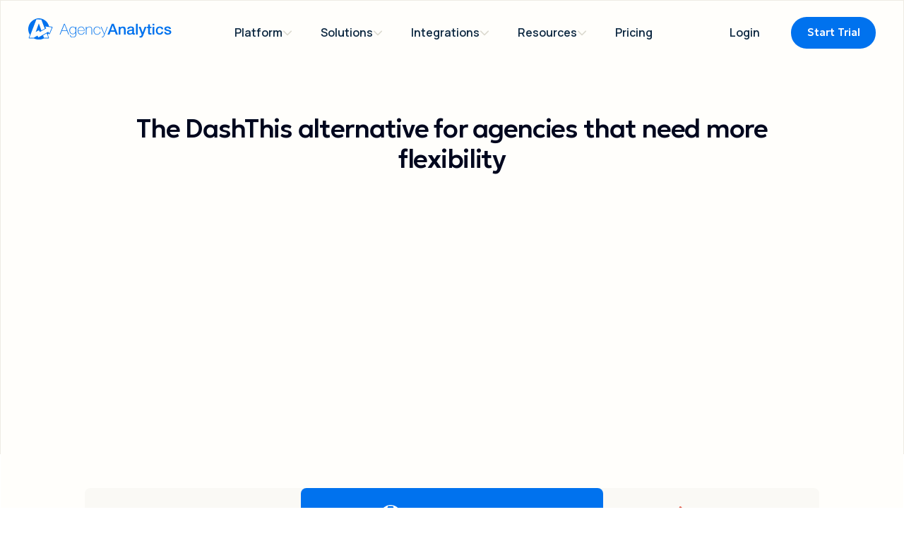

--- FILE ---
content_type: text/html; charset=utf-8
request_url: https://agencyanalytics.com/competitors/dashthis-alternative
body_size: 61322
content:
<!DOCTYPE html><html lang="en" dir="ltr"><head><meta charSet="utf-8"/><meta name="viewport" content="width=device-width, initial-scale=1"/><link rel="preload" href="/_next/static/media/4c9affa5bc8f420e-s.p.woff2" as="font" crossorigin="" type="font/woff2"/><link rel="preload" href="/_next/static/media/78c8e9722d04fae9.p.woff2" as="font" crossorigin="" type="font/woff2"/><link rel="preload" href="/_next/static/media/f4e6e03c01e0636f.p.woff2" as="font" crossorigin="" type="font/woff2"/><link rel="preload" as="image" href="/img/logo/logo.svg"/><link rel="stylesheet" href="/_next/static/css/07c005fd2df8f4e3.css" data-precedence="next"/><link rel="stylesheet" href="/_next/static/css/88a121830aa5a428.css" data-precedence="next"/><link rel="stylesheet" href="/_next/static/css/ff27cbf780cc0c7e.css" data-precedence="next"/><link rel="stylesheet" href="/_next/static/css/ee8de626284094de.css" data-precedence="next"/><link rel="stylesheet" href="/_next/static/css/b105005cdfa77812.css" data-precedence="next"/><link rel="stylesheet" href="/_next/static/css/b70f2f97ea7e0cc8.css" data-precedence="next"/><link rel="stylesheet" href="/_next/static/css/0fc823d388de1f0d.css" data-precedence="next"/><link rel="stylesheet" href="/_next/static/css/f2b2c5db4597c0df.css" data-precedence="next"/><link rel="stylesheet" href="/_next/static/css/c6963d8d918c2839.css" data-precedence="next"/><link rel="stylesheet" href="/_next/static/css/ba7ab0b3a87d4904.css" data-precedence="next"/><link rel="stylesheet" href="/_next/static/css/ef5dbed71d84bae5.css" data-precedence="next"/><link rel="stylesheet" href="/_next/static/css/16795c6f7b209363.css" data-precedence="next"/><link rel="stylesheet" href="/_next/static/css/948dd411506f575f.css" data-precedence="next"/><link rel="stylesheet" href="/_next/static/css/d16a5c06e3333d61.css" data-precedence="next"/><link rel="preload" as="script" fetchPriority="low" href="/_next/static/chunks/webpack-0064678cdf9748c6.js"/><script src="/_next/static/chunks/4bd1b696-547d2a2396ea5049.js" async=""></script><script src="/_next/static/chunks/3831-fc6c05fded0e216d.js" async=""></script><script src="/_next/static/chunks/main-app-ea6a422222652798.js" async=""></script><script src="/_next/static/chunks/app/global-error-aea0ef421bbb018b.js" async=""></script><script src="/_next/static/chunks/870fdd6f-ede193ed853772b6.js" async=""></script><script src="/_next/static/chunks/e37a0b60-6e6dc144a1ffae0c.js" async=""></script><script src="/_next/static/chunks/c16f53c3-9b599bf14f32144d.js" async=""></script><script src="/_next/static/chunks/8b972f87-e0dde1405a4ee83d.js" async=""></script><script src="/_next/static/chunks/52774a7f-58aa04d9a7a158f1.js" async=""></script><script src="/_next/static/chunks/3236-df3742888dc01c9c.js" async=""></script><script src="/_next/static/chunks/8984-13e08fd3f22fe7bd.js" async=""></script><script src="/_next/static/chunks/8813-9cade83dd126aba2.js" async=""></script><script src="/_next/static/chunks/1536-aebd00db256d66e7.js" async=""></script><script src="/_next/static/chunks/4854-14dc4e3ec3e81dc9.js" async=""></script><script src="/_next/static/chunks/9226-bf88f5cdf7a3eb57.js" async=""></script><script src="/_next/static/chunks/app/%5Blocale%5D/layout-681975bbca902c4b.js" async=""></script><script src="/_next/static/chunks/c33a6526-9470957714e8d6b7.js" async=""></script><script src="/_next/static/chunks/62e89220-59c8f3565f63d3b0.js" async=""></script><script src="/_next/static/chunks/1356-6495ae98862c5871.js" async=""></script><script src="/_next/static/chunks/646-ca80a9211c0fac4c.js" async=""></script><script src="/_next/static/chunks/158-daa086c51949985d.js" async=""></script><script src="/_next/static/chunks/1509-d37b70b01a849e44.js" async=""></script><script src="/_next/static/chunks/9214-133f5610052ac2d2.js" async=""></script><script src="/_next/static/chunks/9303-92540e2c2d8b33b7.js" async=""></script><script src="/_next/static/chunks/5188-61d343431c50fd4f.js" async=""></script><script src="/_next/static/chunks/app/%5Blocale%5D/(optimizations)/layout-42c7ffefeeb638ad.js" async=""></script><script src="/_next/static/chunks/69b09407-1330f46ae55b7e52.js" async=""></script><script src="/_next/static/chunks/2497-5db90ddef7dd26e9.js" async=""></script><script src="/_next/static/chunks/4573-220daa4485e1117a.js" async=""></script><script src="/_next/static/chunks/app/%5Blocale%5D/(main)/layout-07aa7e560b698d4d.js" async=""></script><script src="/_next/static/chunks/app/%5Blocale%5D/(optimizations)/not-found-0ee1fbf0f4568ced.js" async=""></script><script src="/_next/static/chunks/3426-f14a5372bf5fcd96.js" async=""></script><script src="/_next/static/chunks/6405-bc352237467b9ea1.js" async=""></script><script src="/_next/static/chunks/1030-680a31f95d8b8480.js" async=""></script><script src="/_next/static/chunks/1469-73ce7a02578ad4de.js" async=""></script><script src="/_next/static/chunks/9553-3343590f30af1c11.js" async=""></script><script src="/_next/static/chunks/6915-825146a5753284e3.js" async=""></script><script src="/_next/static/chunks/app/%5Blocale%5D/(main)/competitors/%5Bslug%5D/page-9745531626e9af90.js" async=""></script><link rel="preload" href="https://js.hsforms.net/forms/v2.js" as="script"/><meta name="next-size-adjust" content=""/><title>The #1 DashThis Alternative for Marketing Agencies - AgencyAnalytics</title><meta name="description" content="Searching for a DashThis alternative? Top agencies choose AgencyAnalytics as their preferred alternative to DashThis. The best in creating marketing reports and client reporting, an all-in-one reporting tool built for marketing agencies. 14-day Free Trial."/><link rel="manifest" href="/manifest.webmanifest"/><meta name="referrer" content="origin-when-cross-origin"/><meta name="robots" content="index, follow"/><meta name="aa-build-id" content="dev"/><link rel="canonical" href="https://agencyanalytics.com/competitors/dashthis-alternative"/><meta property="og:title" content="The #1 DashThis Alternative for Marketing Agencies - AgencyAnalytics"/><meta property="og:description" content="Searching for a DashThis alternative? Top agencies choose AgencyAnalytics as their preferred alternative to DashThis. The best in creating marketing reports and client reporting, an all-in-one reporting tool built for marketing agencies. 14-day Free Trial."/><meta property="og:url" content="https://agencyanalytics.com/competitors/dashthis-alternative"/><meta property="og:site_name" content="AgencyAnalytics"/><meta property="og:locale" content="en"/><meta property="og:image" content="https://agencyanalytics.com/img/og-dashboard.png"/><meta property="og:image:width" content="1200"/><meta property="og:image:height" content="630"/><meta property="og:image:alt" content="Searching for a DashThis alternative? Top agencies choose AgencyAnalytics as their preferred alternative to DashThis. The best in creating marketing reports and client reporting, an all-in-one reporting tool built for marketing agencies. 14-day Free Trial."/><meta property="og:image:type" content="image/png"/><meta property="og:type" content="website"/><meta name="twitter:card" content="summary_large_image"/><meta name="twitter:title" content="The #1 DashThis Alternative for Marketing Agencies - AgencyAnalytics"/><meta name="twitter:description" content="Searching for a DashThis alternative? Top agencies choose AgencyAnalytics as their preferred alternative to DashThis. The best in creating marketing reports and client reporting, an all-in-one reporting tool built for marketing agencies. 14-day Free Trial."/><meta name="twitter:image" content="https://agencyanalytics.com/img/og-dashboard.png"/><meta name="sentry-trace" content="8daeb5ef0e06e1905669f5ab84699db8-8d0f7a127c3eae78-1"/><meta name="baggage" content="sentry-environment=production,sentry-release=37fe39320a67bbe1bb3ba2fba08e5785c03c44bd,sentry-public_key=0f4e3be756ed4a5a9e64ce776add9f45,sentry-trace_id=8daeb5ef0e06e1905669f5ab84699db8,sentry-org_id=961083,sentry-transaction=GET%20%2F%5Blocale%5D%2Fcompetitors%2F%5Bslug%5D,sentry-sampled=true,sentry-sample_rand=0.07485172206630386,sentry-sample_rate=0.1"/><script src="/_next/static/chunks/polyfills-42372ed130431b0a.js" noModule=""></script></head><body class="__variable_62a1dd __variable_bfd9e0 __variable_5c447c"><div hidden=""><!--$--><!--/$--></div><!--$!--><template data-dgst="BAILOUT_TO_CLIENT_SIDE_RENDERING"></template><!--/$--><!--$--><!--$?--><template id="B:0"></template><!--/$--><!--/$--><script>requestAnimationFrame(function(){$RT=performance.now()});</script><script src="/_next/static/chunks/webpack-0064678cdf9748c6.js" id="_R_" async=""></script><div hidden id="S:0"><!--$--><!--/$--><div><nav aria-label="Main navigation" class="SiteNavRefresh_navbar__7AyEy" id="navigation" style="background-color:var(--transparent)"><div class="SiteNavRefresh_mobileMenu__0v50M"><div class="Container_container__K5eE0"><div class="Stack_stack__Gr5We Stack_gap-default-sm__3ZqYu Stack_direction-default-row__1AAgT" style="width:100%"><div class="SiteNavLogo_logo___Yj_V" id="nav-logo"><a locale="en" class="SiteNavLogo_logoLink__tyC1o" style="display:block" rel="alternate" hrefLang="en" href="https://agencyanalytics.com/"><img alt="AgencyAnalytics" width="203" height="30" decoding="async" data-nimg="1" class="SiteNavLogo_image__xWlrf" style="color:transparent" src="/img/logo/logo.svg"/></a></div><div class="Stack_stack__Gr5We Stack_gap-default-xs__Na6RS Stack_direction-default-row__1AAgT Stack_align-default-center__MEIEO Stack_justify-default-end__bfQwc" style="width:100%"><button aria-controls="main-menu" aria-expanded="false" aria-label="Mobile Menu Toggle" class="SiteNavHamburgerRefresh_hamburger__QQqUV SiteNavHamburgerRefresh_black__m9f9B" data-testid="site-nav-hamburger-button" id="site-nav-hamburger-button"><span class="SiteNavHamburgerRefresh_box__nHi4l"><span class="SiteNavHamburgerRefresh_inner__Xj9Pg"></span></span></button></div></div></div></div><div class="SiteNavRefresh_desktopMenu__kfTSA"><div class="Container_container__K5eE0"><div class="Stack_stack__Gr5We Stack_gap-default-sm__3ZqYu Stack_direction-default-row__1AAgT Stack_justify-default-between__XpKX0" style="width:100%"><div class="SiteNavLogo_logo___Yj_V" id="nav-logo"><a locale="en" class="SiteNavLogo_logoLink__tyC1o" style="display:block" rel="alternate" hrefLang="en" href="https://agencyanalytics.com/"><img alt="AgencyAnalytics" width="203" height="30" decoding="async" data-nimg="1" class="SiteNavLogo_image__xWlrf" style="color:transparent" src="/img/logo/logo.svg"/></a></div><ul class="SiteNavDesktopMenuRefresh_menu__tyU2t" id="site-nav-desktop-menu-yhcrO7m0yJbdqfpEdG5tMq"><li class="SiteNavDesktopMenuRefresh_item__kX4B4 text-link" data-testid="site-nav-menu-item-iGbdpCH5U6GtGI1FwWEpbc" id="iGbdpCH5U6GtGI1FwWEpbc" style="--hover-background-color:var(--blue-150)"><button class="SiteNavDesktopMenuRefresh_submenuTrigger__52AQu" aria-controls="7gzsDDm9W2JKNYel8cTdMz" aria-haspopup="true" aria-expanded="false" data-menu-button="iGbdpCH5U6GtGI1FwWEpbc"><span class="Text_text__Y1Gpo Text_font-size-default-md__gI_5A" style="--text-color:var(--inherit);--text-font-weight:var(--font-weight-semibold);--text-font-family:var(--font-family-manrope);--text-line-height:var(--line-height-default)">Platform</span><div style="transition:transform 0.2s var(--animation-timing);transform:rotate(0deg)"><svg aria-hidden="true" focusable="false" data-prefix="fas" data-icon="chevron-down" class="svg-inline--fa fa-chevron-down fa-sm " role="img" xmlns="http://www.w3.org/2000/svg" viewBox="0 0 512 512" style="font-size:0.875em;height:1em" color="var(--sand-400)"><path fill="currentColor" d="M233.4 406.6c12.5 12.5 32.8 12.5 45.3 0l192-192c12.5-12.5 12.5-32.8 0-45.3s-32.8-12.5-45.3 0L256 338.7 86.6 169.4c-12.5-12.5-32.8-12.5-45.3 0s-12.5 32.8 0 45.3l192 192z"></path></svg></div></button></li><li class="SiteNavDesktopMenuRefresh_item__kX4B4 text-link" data-testid="site-nav-menu-item-iGbdpCH5U6GtGI1FwWEpbs" id="iGbdpCH5U6GtGI1FwWEpbs" style="--hover-background-color:var(--blue-150)"><button class="SiteNavDesktopMenuRefresh_submenuTrigger__52AQu" aria-controls="7gzsDDm9W2JKNYel8cTdMw" aria-haspopup="true" aria-expanded="false" data-menu-button="iGbdpCH5U6GtGI1FwWEpbs"><span class="Text_text__Y1Gpo Text_font-size-default-md__gI_5A" style="--text-color:var(--inherit);--text-font-weight:var(--font-weight-semibold);--text-font-family:var(--font-family-manrope);--text-line-height:var(--line-height-default)">Solutions</span><div style="transition:transform 0.2s var(--animation-timing);transform:rotate(0deg)"><svg aria-hidden="true" focusable="false" data-prefix="fas" data-icon="chevron-down" class="svg-inline--fa fa-chevron-down fa-sm " role="img" xmlns="http://www.w3.org/2000/svg" viewBox="0 0 512 512" style="font-size:0.875em;height:1em" color="var(--sand-400)"><path fill="currentColor" d="M233.4 406.6c12.5 12.5 32.8 12.5 45.3 0l192-192c12.5-12.5 12.5-32.8 0-45.3s-32.8-12.5-45.3 0L256 338.7 86.6 169.4c-12.5-12.5-32.8-12.5-45.3 0s-12.5 32.8 0 45.3l192 192z"></path></svg></div></button></li><li class="SiteNavDesktopMenuRefresh_item__kX4B4 text-link" data-testid="site-nav-menu-item-fgb53E9hGuMkyWPdBcsz03" id="fgb53E9hGuMkyWPdBcsz03" style="--hover-background-color:var(--blue-150)"><button class="SiteNavDesktopMenuRefresh_submenuTrigger__52AQu" aria-controls="2YfxKDCSFefhbTYtiqvKev" aria-haspopup="true" aria-expanded="false" data-menu-button="fgb53E9hGuMkyWPdBcsz03"><span class="Text_text__Y1Gpo Text_font-size-default-md__gI_5A" style="--text-color:var(--inherit);--text-font-weight:var(--font-weight-semibold);--text-font-family:var(--font-family-manrope);--text-line-height:var(--line-height-default)">Integrations</span><div style="transition:transform 0.2s var(--animation-timing);transform:rotate(0deg)"><svg aria-hidden="true" focusable="false" data-prefix="fas" data-icon="chevron-down" class="svg-inline--fa fa-chevron-down fa-sm " role="img" xmlns="http://www.w3.org/2000/svg" viewBox="0 0 512 512" style="font-size:0.875em;height:1em" color="var(--sand-400)"><path fill="currentColor" d="M233.4 406.6c12.5 12.5 32.8 12.5 45.3 0l192-192c12.5-12.5 12.5-32.8 0-45.3s-32.8-12.5-45.3 0L256 338.7 86.6 169.4c-12.5-12.5-32.8-12.5-45.3 0s-12.5 32.8 0 45.3l192 192z"></path></svg></div></button></li><li class="SiteNavDesktopMenuRefresh_item__kX4B4 text-link" data-testid="site-nav-menu-item-LMAChlXZGQBE8VjrhYPZcS" id="LMAChlXZGQBE8VjrhYPZcS" style="--hover-background-color:var(--blue-150)"><button class="SiteNavDesktopMenuRefresh_submenuTrigger__52AQu" aria-controls="QPkBwYLsGDVzN39mTe2VXb" aria-haspopup="true" aria-expanded="false" data-menu-button="LMAChlXZGQBE8VjrhYPZcS"><span class="Text_text__Y1Gpo Text_font-size-default-md__gI_5A" style="--text-color:var(--inherit);--text-font-weight:var(--font-weight-semibold);--text-font-family:var(--font-family-manrope);--text-line-height:var(--line-height-default)">Resources</span><div style="transition:transform 0.2s var(--animation-timing);transform:rotate(0deg)"><svg aria-hidden="true" focusable="false" data-prefix="fas" data-icon="chevron-down" class="svg-inline--fa fa-chevron-down fa-sm " role="img" xmlns="http://www.w3.org/2000/svg" viewBox="0 0 512 512" style="font-size:0.875em;height:1em" color="var(--sand-400)"><path fill="currentColor" d="M233.4 406.6c12.5 12.5 32.8 12.5 45.3 0l192-192c12.5-12.5 12.5-32.8 0-45.3s-32.8-12.5-45.3 0L256 338.7 86.6 169.4c-12.5-12.5-32.8-12.5-45.3 0s-12.5 32.8 0 45.3l192 192z"></path></svg></div></button></li><li class="SiteNavDesktopMenuRefresh_item__kX4B4" data-testid="site-nav-menu-item-uZSDAv1EcQBuhizO6JLoaj" id="uZSDAv1EcQBuhizO6JLoaj" style="--hover-background-color:var(--blue-150)"><a class="SiteNavMenuLinkRefresh_link__iCIXy SiteNavMenuLinkRefresh_increasePadding__Ps4t3" href="/pricing"><span class="Text_text__Y1Gpo Text_font-size-default-lg__xwiRj Text_font-size-xl-md__RgC1y" style="--text-color:var(--inherit);--text-font-weight:var(--font-weight-semibold);--text-font-family:var(--font-family-manrope);--text-line-height:var(--line-height-default)">Pricing</span></a></li></ul><ul class="SiteNavDesktopMenuRefresh_menu__tyU2t" id="site-nav-desktop-menu-RajlhEvFA3FQSjsnVhfMVU"><li class="SiteNavDesktopMenuRefresh_item__kX4B4" data-testid="site-nav-menu-item-pyXW8hefYamBusUL6zleEN" id="pyXW8hefYamBusUL6zleEN" style="--hover-background-color:var(--blue-150)"><a class="SiteNavMenuLinkRefresh_link__iCIXy SiteNavMenuLinkRefresh_increasePadding__Ps4t3" href="https://app.agencyanalytics.com/login"><span class="Text_text__Y1Gpo Text_font-size-default-lg__xwiRj Text_font-size-xl-md__RgC1y" style="--text-color:var(--inherit);--text-font-weight:var(--font-weight-semibold);--text-font-family:var(--font-family-manrope);--text-line-height:var(--line-height-default)">Login</span></a></li><li class="SiteNavDesktopMenuRefresh_item__kX4B4" data-testid="site-nav-menu-item-s66NPH208S4vNi2CnVzqAZ" id="s66NPH208S4vNi2CnVzqAZ" style="--hover-background-color:var(--blue-150)"><div style="display:flex;flex-direction:column;padding-left:var(--spacing-3);padding-right:0;white-space:nowrap;width:100%"><a data-testid="site-nav-button-https-app-agencyanalytics-com-signup-el-header" id="site-nav-button-https-app-agencyanalytics-com-signup-el-header" class="Button_button__fVaEB Button_blue__qgj85 Button_size-default-sm__b4AZ8 Button_solid__9_yZx Button_width-default-fit__GNyKS Button_geologica__7ZgAg" href="https://app.agencyanalytics.com/signup?el=header"><span class="Button_text__ChhxV">Start Trial</span></a></div></li></ul></div></div></div></nav><main id="main"><section class="Section_section__35K2b Section_padding-top-default__kmGef Section_padding-bottom-default__Y7Grn Section_bg-sand-100__Y8vMy Section_border-radius-none__1yAGk" id="MTpjcm46Y29udGVudGZ1bDo6OmNvbnRlbnQ6c3BhY2VzL2RmY3ZrejZqODU5ai9lbnZpcm9ubWVudHMvbWFzdGVyL2VudHJpZXMvNTJGWEJ3OGhLWWZRZXdwaHVhYnhLZw==" style="border-width:1px;border-style:solid;border-color:var(--sand-300);position:relative;overflow:visible"><div class="PageHero_hero__5udzU"><div class="PageHero_content__z4g3n"><div class="Container_container__K5eE0"><header class="Stack_stack__Gr5We Stack_gap-default-2xs__ah0oC Stack_direction-default-column__S__84" style="width:100%"><div><div class="MaxWidth_maxWidth__jnvw9 MaxWidth_center__0QoRM" style="--maxWidth:65rem"><h1 class="Text_text__Y1Gpo Text_text-default-center__75qH9 Text_font-size-default-3xl__MNHy_ Text_font-size-lg-5xl__dbreE animate animation_animate-xl-slideUp__QhfY7 animate-state-out-of-view" style="--text-color:var(--black);--text-font-weight:var(--font-weight-medium);--text-font-family:var(--font-family-geologica);--text-line-height:var(--line-height-heading);--text-letter-spacing:-1.28px;--text-font-variation-settings:&quot;CRSV&quot; 1, &quot;SHRP&quot; 0, &quot;slnt&quot; 0;--animation-delay:0ms;--animation-duration:600ms;--animation-timing:var(--animation-cubic-ramp);margin-bottom:0.5rem"><span>The DashThis alternative for agencies that need more flexibility</span></h1></div></div><div class="Section_subheading__nWF23"><div class="MaxWidth_maxWidth__jnvw9 MaxWidth_center__0QoRM" style="--maxWidth:48rem"><div class="Text_text__Y1Gpo Text_text-default-center__75qH9 Text_font-size-default-sm__EA6LQ Text_font-size-lg-xl__wMqbi animate animation_animate-xl-slideUp__QhfY7 animate-start-on-inview animate-state-out-of-view" style="--text-color:var(--black);--text-font-weight:var(--font-weight-regular);--text-font-family:var(--font-family-manrope);--text-line-height:var(--line-height-default);--animation-delay:150ms;--animation-duration:600ms;--animation-timing:var(--animation-cubic-ramp);margin-bottom:0"><span class="PageHero_subheading__0jXpY PageHero_subheadingWhite__k0sQN">Finding a reporting platform built for marketing agencies and designed to save time can be challenging. <br /><br />If you're searching for a DashThis alternative that goes beyond the basics, AgencyAnalytics is your answer. It's expertly crafted for agencies that want to save hours (and hours) of their time.</span></div></div></div></header><div class="Section_cta__1Ksok"><div class="ButtonGroup_group__o9ikY ButtonGroup_justify-default-center__z_4vz"><a class="Button_button__fVaEB Button_blue__qgj85 Button_size-default-md__3mC2X Button_solid__9_yZx animate animation_animate-xl-slideUp__QhfY7 animate-start-on-inview animate-state-out-of-view" style="--animation-delay:300ms;--animation-duration:600ms;--animation-timing:var(--animation-cubic-ramp)" href="https://app.agencyanalytics.com/signup"><span class="Button_text__ChhxV">See the Difference for Yourself</span></a></div></div></div></div><div style="background-color:var(--sand-100);bottom:-62%;max-height:16rem;border-bottom:1px solid var(--sand-300)" class="PageHero_whiteBar__cAr3X"></div></div></section><section class="Section_section__35K2b Section_padding-top-none__8eC8a Section_padding-bottom-default__Y7Grn Section_border-radius-none__1yAGk" id="comparison-table" style="position:relative;overflow:visible"><div class="Container_container__K5eE0"><header class="Stack_stack__Gr5We Stack_gap-default-sm__3ZqYu Stack_direction-default-column__S__84" style="width:100%"></header><div class="Section_body__uS9de" style="text-align:center"><div class="MaxWidth_maxWidth__jnvw9" style="--maxWidth:none"><div class="MaxWidth_maxWidth__jnvw9 MaxWidth_center__0QoRM" style="--maxWidth:65rem"><div class="ComparisonMatrix_comparisonMatrix__06fOr" id="comparison-matrix"><div class="ComparisonMatrix_primaryColumnShadow__Cgy7w" id="primary-column-shadow" style="opacity:0"></div><div class="ComparisonMatrix_header__OpPhf ComparisonMatrix_noSelect__ZPGz1" id="comparison-matrix-header" style="background-color:var(--sand-200)"><div class="ComparisonMatrix_cell__Cj_hb hideMobile ComparisonMatrix_noSelect__ZPGz1"></div><div class="ComparisonMatrix_cell__Cj_hb ComparisonMatrix_agencyAnalyticsCell__nR2VE hideMobile ComparisonMatrix_noSelect__ZPGz1" id="table-heading-agency-analytics"><div class="Stack_stack__Gr5We Stack_gap-default-sm__3ZqYu Stack_direction-default-column__S__84 Stack_align-default-center__MEIEO Stack_justify-default-center__04oJg Stack_fullHeight__fB6Ys" style="width:100%"><img alt="Agency Analytics Logo" loading="lazy" width="203" height="30" decoding="async" data-nimg="1" style="color:transparent" src="/img/logo/logo-white.svg"/></div></div><div class="ComparisonMatrix_cell__Cj_hb ComparisonMatrix_competitorsCell__UmzcW hideMobile"><div class="Stack_stack__Gr5We Stack_gap-default-xs__Na6RS Stack_direction-default-column__S__84 Stack_direction-md-row__BYjnK Stack_align-default-center__MEIEO Stack_justify-default-center__04oJg Stack_fullHeight__fB6Ys" style="width:100%"><div class="Stack_stack__Gr5We Stack_gap-default-xs__Na6RS Stack_direction-default-row__1AAgT Stack_align-default-center__MEIEO Stack_justify-default-center__04oJg" style="width:100%"><div style="height:1.5em;width:1.5em"><div class="Aspect_aspect__ppDh_" style="background-color:transparent;padding-bottom:100%"><img alt="" loading="lazy" width="30" height="30" decoding="async" data-nimg="1" style="color:transparent" src="https://images.ctfassets.net/dfcvkz6j859j/7GSMYRaJNQ9cxXZUzfHesa/a12b32f5d269b237f8a137490fbe5076/Dashthis.svg"/></div></div><div class="Text_text__Y1Gpo Text_text-default-center__75qH9 Text_font-size-default-lg__xwiRj" style="--text-color:var(--black);--text-font-weight:var(--font-weight-semibold);--text-font-family:var(--font-family-manrope);--text-line-height:var(--line-height-default)">DashThis</div></div></div></div></div><div class="ComparisonMatrix_row__7Ku0j" style="background-color:var(--transparent)"><div class="ComparisonMatrix_cell__Cj_hb">Starting Price</div><div class="ComparisonMatrix_cell__Cj_hb"><div class="ComparisonMatrix_mobileLabel__nua5z">AgencyAnalytics</div><div class="Text_text__Y1Gpo Text_text-default-center__75qH9 Text_font-size-default-lg__xwiRj" style="--text-color:var(--black);--text-font-weight:var(--font-weight-extrabold);--text-font-family:var(--font-family-manrope);--text-line-height:var(--line-height-default)">$59</div></div><div class="ComparisonMatrix_cell__Cj_hb"><div class="ComparisonMatrix_mobileLabel__nua5z">DashThis</div><div class="Text_text__Y1Gpo Text_text-default-center__75qH9 Text_font-size-default-lg__xwiRj" style="--text-color:var(--black);--text-font-weight:var(--font-weight-extrabold);--text-font-family:var(--font-family-manrope);--text-line-height:var(--line-height-default)">$49</div></div></div><div class="ComparisonMatrix_row__7Ku0j"><div class="ComparisonMatrix_cell__Cj_hb"><div class="ComparisonMatrix_mobileLabel__nua5z"></div><div class="ComparisonMatrix_rowHeading__GOmu_">Free White Labeling</div></div><div class="ComparisonMatrix_cell__Cj_hb" data-column="agency"><div class="ComparisonMatrix_mobileLabel__nua5z">AgencyAnalytics</div><div class=""><div class="ComparisonMatrix_iconWrapper__ZzLjs" data-icon-type="yes"><div class="IconTile_icon__1PIYJ IconTile_size-1x__8FYy_"><svg aria-hidden="true" focusable="false" data-prefix="fas" data-icon="check" class="svg-inline--fa fa-check fa-1x " role="img" xmlns="http://www.w3.org/2000/svg" viewBox="0 0 512 512" color="var(--fern)"><path fill="currentColor" d="M 207.916733 430.244751 C 198.544159 439.61731 183.34819 439.61731 173.975616 430.244751 L 166.904541 423.173676 L 147.812668 404.081787 L 12.755267 269.024384 C 3.382693 259.651794 3.382694 244.455841 12.755267 235.083252 L 38.918217 208.920319 C 48.290794 199.547729 63.486771 199.547729 72.859344 208.920319 L 190.946182 327.007141 L 438.433563 79.519775 C 447.806122 70.147186 463.002106 70.147186 472.374664 79.519775 L 498.537628 105.682709 C 507.910187 115.055298 507.910187 130.251282 498.537628 139.62384 L 207.916733 430.244751 Z"></path></svg><div class="IconTile_iconBackground__jQ8Pl IconTile_shapeCircle___QXAr" style="background-color:var(--fern)"></div></div></div></div></div><div class="ComparisonMatrix_cell__Cj_hb" data-column="competitor"><div class="ComparisonMatrix_mobileLabel__nua5z">DashThis</div><div class=""><div class="ComparisonMatrix_iconWrapper__ZzLjs" data-icon-type="yes"><div class="IconTile_icon__1PIYJ IconTile_size-1x__8FYy_"><svg aria-hidden="true" focusable="false" data-prefix="fas" data-icon="check" class="svg-inline--fa fa-check fa-1x " role="img" xmlns="http://www.w3.org/2000/svg" viewBox="0 0 512 512" color="var(--fern)"><path fill="currentColor" d="M 207.916733 430.244751 C 198.544159 439.61731 183.34819 439.61731 173.975616 430.244751 L 166.904541 423.173676 L 147.812668 404.081787 L 12.755267 269.024384 C 3.382693 259.651794 3.382694 244.455841 12.755267 235.083252 L 38.918217 208.920319 C 48.290794 199.547729 63.486771 199.547729 72.859344 208.920319 L 190.946182 327.007141 L 438.433563 79.519775 C 447.806122 70.147186 463.002106 70.147186 472.374664 79.519775 L 498.537628 105.682709 C 507.910187 115.055298 507.910187 130.251282 498.537628 139.62384 L 207.916733 430.244751 Z"></path></svg><div class="IconTile_iconBackground__jQ8Pl IconTile_shapeCircle___QXAr" style="background-color:var(--fern)"></div></div></div></div></div></div><div class="ComparisonMatrix_row__7Ku0j"><div class="ComparisonMatrix_cell__Cj_hb"><div class="ComparisonMatrix_mobileLabel__nua5z"></div><div class="ComparisonMatrix_rowHeading__GOmu_">Unlimited Custom Reports</div></div><div class="ComparisonMatrix_cell__Cj_hb" data-column="agency"><div class="ComparisonMatrix_mobileLabel__nua5z">AgencyAnalytics</div><div class=""><div class="ComparisonMatrix_iconWrapper__ZzLjs" data-icon-type="yes"><div class="IconTile_icon__1PIYJ IconTile_size-1x__8FYy_"><svg aria-hidden="true" focusable="false" data-prefix="fas" data-icon="check" class="svg-inline--fa fa-check fa-1x " role="img" xmlns="http://www.w3.org/2000/svg" viewBox="0 0 512 512" color="var(--fern)"><path fill="currentColor" d="M 207.916733 430.244751 C 198.544159 439.61731 183.34819 439.61731 173.975616 430.244751 L 166.904541 423.173676 L 147.812668 404.081787 L 12.755267 269.024384 C 3.382693 259.651794 3.382694 244.455841 12.755267 235.083252 L 38.918217 208.920319 C 48.290794 199.547729 63.486771 199.547729 72.859344 208.920319 L 190.946182 327.007141 L 438.433563 79.519775 C 447.806122 70.147186 463.002106 70.147186 472.374664 79.519775 L 498.537628 105.682709 C 507.910187 115.055298 507.910187 130.251282 498.537628 139.62384 L 207.916733 430.244751 Z"></path></svg><div class="IconTile_iconBackground__jQ8Pl IconTile_shapeCircle___QXAr" style="background-color:var(--fern)"></div></div></div></div></div><div class="ComparisonMatrix_cell__Cj_hb" data-column="competitor"><div class="ComparisonMatrix_mobileLabel__nua5z">DashThis</div><div class=""><div class="ComparisonMatrix_iconWrapper__ZzLjs" data-icon-type="no"><div class="IconTile_icon__1PIYJ IconTile_size-1x__8FYy_"><svg aria-hidden="true" focusable="false" data-prefix="fas" data-icon="x" class="svg-inline--fa fa-x fa-1x " role="img" xmlns="http://www.w3.org/2000/svg" viewBox="0 0 512 512" color="var(--flame)"><path fill="currentColor" d="M 123.270471 438.891638 C 117.128344 438.891638 110.986058 436.548631 106.299768 431.862341 L 80.137659 405.700232 C 70.765079 396.327652 70.765079 381.131405 80.137659 371.758826 L 195.397424 256.501013 L 80.137659 141.241248 C 70.765084 131.868698 70.765084 116.672391 80.137659 107.299841 L 106.299768 81.137732 C 115.672344 71.765152 130.868602 71.765152 140.241174 81.137732 L 255.498987 196.395544 L 370.758752 81.137732 C 380.131332 71.765183 395.327579 71.765152 404.700159 81.137732 L 430.862268 107.299841 C 440.234848 116.672421 440.234817 131.868668 430.862268 141.241248 L 315.604456 256.501013 L 430.862268 371.758826 C 440.234848 381.13139 440.234848 396.327656 430.862268 405.700232 L 404.700159 431.862341 C 395.327609 441.234916 380.131302 441.234905 370.758752 431.862341 L 255.498987 316.602576 L 140.241174 431.862341 C 135.554884 436.548631 129.412599 438.891638 123.270471 438.891638 Z"></path></svg><div class="IconTile_iconBackground__jQ8Pl IconTile_shapeCircle___QXAr" style="background-color:var(--flame)"></div></div></div></div></div></div><div class="ComparisonMatrix_row__7Ku0j"><div class="ComparisonMatrix_cell__Cj_hb"><div class="ComparisonMatrix_mobileLabel__nua5z"></div><div class="ComparisonMatrix_rowHeading__GOmu_">Drag &amp; Drop Editor</div></div><div class="ComparisonMatrix_cell__Cj_hb" data-column="agency"><div class="ComparisonMatrix_mobileLabel__nua5z">AgencyAnalytics</div><div class=""><div class="ComparisonMatrix_iconWrapper__ZzLjs" data-icon-type="yes"><div class="IconTile_icon__1PIYJ IconTile_size-1x__8FYy_"><svg aria-hidden="true" focusable="false" data-prefix="fas" data-icon="check" class="svg-inline--fa fa-check fa-1x " role="img" xmlns="http://www.w3.org/2000/svg" viewBox="0 0 512 512" color="var(--fern)"><path fill="currentColor" d="M 207.916733 430.244751 C 198.544159 439.61731 183.34819 439.61731 173.975616 430.244751 L 166.904541 423.173676 L 147.812668 404.081787 L 12.755267 269.024384 C 3.382693 259.651794 3.382694 244.455841 12.755267 235.083252 L 38.918217 208.920319 C 48.290794 199.547729 63.486771 199.547729 72.859344 208.920319 L 190.946182 327.007141 L 438.433563 79.519775 C 447.806122 70.147186 463.002106 70.147186 472.374664 79.519775 L 498.537628 105.682709 C 507.910187 115.055298 507.910187 130.251282 498.537628 139.62384 L 207.916733 430.244751 Z"></path></svg><div class="IconTile_iconBackground__jQ8Pl IconTile_shapeCircle___QXAr" style="background-color:var(--fern)"></div></div></div></div></div><div class="ComparisonMatrix_cell__Cj_hb" data-column="competitor"><div class="ComparisonMatrix_mobileLabel__nua5z">DashThis</div><div class=""><div class="ComparisonMatrix_iconWrapper__ZzLjs" data-icon-type="yes"><div class="IconTile_icon__1PIYJ IconTile_size-1x__8FYy_"><svg aria-hidden="true" focusable="false" data-prefix="fas" data-icon="check" class="svg-inline--fa fa-check fa-1x " role="img" xmlns="http://www.w3.org/2000/svg" viewBox="0 0 512 512" color="var(--fern)"><path fill="currentColor" d="M 207.916733 430.244751 C 198.544159 439.61731 183.34819 439.61731 173.975616 430.244751 L 166.904541 423.173676 L 147.812668 404.081787 L 12.755267 269.024384 C 3.382693 259.651794 3.382694 244.455841 12.755267 235.083252 L 38.918217 208.920319 C 48.290794 199.547729 63.486771 199.547729 72.859344 208.920319 L 190.946182 327.007141 L 438.433563 79.519775 C 447.806122 70.147186 463.002106 70.147186 472.374664 79.519775 L 498.537628 105.682709 C 507.910187 115.055298 507.910187 130.251282 498.537628 139.62384 L 207.916733 430.244751 Z"></path></svg><div class="IconTile_iconBackground__jQ8Pl IconTile_shapeCircle___QXAr" style="background-color:var(--fern)"></div></div></div></div></div></div><div class="ComparisonMatrix_row__7Ku0j"><div class="ComparisonMatrix_cell__Cj_hb"><div class="ComparisonMatrix_mobileLabel__nua5z"></div><div class="ComparisonMatrix_rowHeading__GOmu_">AI Reporting Tools</div></div><div class="ComparisonMatrix_cell__Cj_hb" data-column="agency"><div class="ComparisonMatrix_mobileLabel__nua5z">AgencyAnalytics</div><div class=""><div class="ComparisonMatrix_iconWrapper__ZzLjs" data-icon-type="yes"><div class="IconTile_icon__1PIYJ IconTile_size-1x__8FYy_"><svg aria-hidden="true" focusable="false" data-prefix="fas" data-icon="check" class="svg-inline--fa fa-check fa-1x " role="img" xmlns="http://www.w3.org/2000/svg" viewBox="0 0 512 512" color="var(--fern)"><path fill="currentColor" d="M 207.916733 430.244751 C 198.544159 439.61731 183.34819 439.61731 173.975616 430.244751 L 166.904541 423.173676 L 147.812668 404.081787 L 12.755267 269.024384 C 3.382693 259.651794 3.382694 244.455841 12.755267 235.083252 L 38.918217 208.920319 C 48.290794 199.547729 63.486771 199.547729 72.859344 208.920319 L 190.946182 327.007141 L 438.433563 79.519775 C 447.806122 70.147186 463.002106 70.147186 472.374664 79.519775 L 498.537628 105.682709 C 507.910187 115.055298 507.910187 130.251282 498.537628 139.62384 L 207.916733 430.244751 Z"></path></svg><div class="IconTile_iconBackground__jQ8Pl IconTile_shapeCircle___QXAr" style="background-color:var(--fern)"></div></div></div></div></div><div class="ComparisonMatrix_cell__Cj_hb" data-column="competitor"><div class="ComparisonMatrix_mobileLabel__nua5z">DashThis</div><div class=""><div class="ComparisonMatrix_iconWrapper__ZzLjs" data-icon-type="no"><div class="IconTile_icon__1PIYJ IconTile_size-1x__8FYy_"><svg aria-hidden="true" focusable="false" data-prefix="fas" data-icon="x" class="svg-inline--fa fa-x fa-1x " role="img" xmlns="http://www.w3.org/2000/svg" viewBox="0 0 512 512" color="var(--flame)"><path fill="currentColor" d="M 123.270471 438.891638 C 117.128344 438.891638 110.986058 436.548631 106.299768 431.862341 L 80.137659 405.700232 C 70.765079 396.327652 70.765079 381.131405 80.137659 371.758826 L 195.397424 256.501013 L 80.137659 141.241248 C 70.765084 131.868698 70.765084 116.672391 80.137659 107.299841 L 106.299768 81.137732 C 115.672344 71.765152 130.868602 71.765152 140.241174 81.137732 L 255.498987 196.395544 L 370.758752 81.137732 C 380.131332 71.765183 395.327579 71.765152 404.700159 81.137732 L 430.862268 107.299841 C 440.234848 116.672421 440.234817 131.868668 430.862268 141.241248 L 315.604456 256.501013 L 430.862268 371.758826 C 440.234848 381.13139 440.234848 396.327656 430.862268 405.700232 L 404.700159 431.862341 C 395.327609 441.234916 380.131302 441.234905 370.758752 431.862341 L 255.498987 316.602576 L 140.241174 431.862341 C 135.554884 436.548631 129.412599 438.891638 123.270471 438.891638 Z"></path></svg><div class="IconTile_iconBackground__jQ8Pl IconTile_shapeCircle___QXAr" style="background-color:var(--flame)"></div></div></div></div></div></div><div class="ComparisonMatrix_row__7Ku0j"><div class="ComparisonMatrix_cell__Cj_hb"><div class="ComparisonMatrix_mobileLabel__nua5z"></div><div class="ComparisonMatrix_rowHeading__GOmu_">Keyword Rank Tracker</div></div><div class="ComparisonMatrix_cell__Cj_hb" data-column="agency"><div class="ComparisonMatrix_mobileLabel__nua5z">AgencyAnalytics</div><div class=""><div class="ComparisonMatrix_iconWrapper__ZzLjs" data-icon-type="yes"><div class="IconTile_icon__1PIYJ IconTile_size-1x__8FYy_"><svg aria-hidden="true" focusable="false" data-prefix="fas" data-icon="check" class="svg-inline--fa fa-check fa-1x " role="img" xmlns="http://www.w3.org/2000/svg" viewBox="0 0 512 512" color="var(--fern)"><path fill="currentColor" d="M 207.916733 430.244751 C 198.544159 439.61731 183.34819 439.61731 173.975616 430.244751 L 166.904541 423.173676 L 147.812668 404.081787 L 12.755267 269.024384 C 3.382693 259.651794 3.382694 244.455841 12.755267 235.083252 L 38.918217 208.920319 C 48.290794 199.547729 63.486771 199.547729 72.859344 208.920319 L 190.946182 327.007141 L 438.433563 79.519775 C 447.806122 70.147186 463.002106 70.147186 472.374664 79.519775 L 498.537628 105.682709 C 507.910187 115.055298 507.910187 130.251282 498.537628 139.62384 L 207.916733 430.244751 Z"></path></svg><div class="IconTile_iconBackground__jQ8Pl IconTile_shapeCircle___QXAr" style="background-color:var(--fern)"></div></div></div></div></div><div class="ComparisonMatrix_cell__Cj_hb" data-column="competitor"><div class="ComparisonMatrix_mobileLabel__nua5z">DashThis</div><div class=""><div class="ComparisonMatrix_iconWrapper__ZzLjs" data-icon-type="no"><div class="IconTile_icon__1PIYJ IconTile_size-1x__8FYy_"><svg aria-hidden="true" focusable="false" data-prefix="fas" data-icon="x" class="svg-inline--fa fa-x fa-1x " role="img" xmlns="http://www.w3.org/2000/svg" viewBox="0 0 512 512" color="var(--flame)"><path fill="currentColor" d="M 123.270471 438.891638 C 117.128344 438.891638 110.986058 436.548631 106.299768 431.862341 L 80.137659 405.700232 C 70.765079 396.327652 70.765079 381.131405 80.137659 371.758826 L 195.397424 256.501013 L 80.137659 141.241248 C 70.765084 131.868698 70.765084 116.672391 80.137659 107.299841 L 106.299768 81.137732 C 115.672344 71.765152 130.868602 71.765152 140.241174 81.137732 L 255.498987 196.395544 L 370.758752 81.137732 C 380.131332 71.765183 395.327579 71.765152 404.700159 81.137732 L 430.862268 107.299841 C 440.234848 116.672421 440.234817 131.868668 430.862268 141.241248 L 315.604456 256.501013 L 430.862268 371.758826 C 440.234848 381.13139 440.234848 396.327656 430.862268 405.700232 L 404.700159 431.862341 C 395.327609 441.234916 380.131302 441.234905 370.758752 431.862341 L 255.498987 316.602576 L 140.241174 431.862341 C 135.554884 436.548631 129.412599 438.891638 123.270471 438.891638 Z"></path></svg><div class="IconTile_iconBackground__jQ8Pl IconTile_shapeCircle___QXAr" style="background-color:var(--flame)"></div></div></div></div></div></div><div class="ComparisonMatrix_row__7Ku0j"><div class="ComparisonMatrix_cell__Cj_hb"><div class="ComparisonMatrix_mobileLabel__nua5z"></div><div class="ComparisonMatrix_rowHeading__GOmu_">Backlink Checker</div></div><div class="ComparisonMatrix_cell__Cj_hb" data-column="agency"><div class="ComparisonMatrix_mobileLabel__nua5z">AgencyAnalytics</div><div class=""><div class="ComparisonMatrix_iconWrapper__ZzLjs" data-icon-type="yes"><div class="IconTile_icon__1PIYJ IconTile_size-1x__8FYy_"><svg aria-hidden="true" focusable="false" data-prefix="fas" data-icon="check" class="svg-inline--fa fa-check fa-1x " role="img" xmlns="http://www.w3.org/2000/svg" viewBox="0 0 512 512" color="var(--fern)"><path fill="currentColor" d="M 207.916733 430.244751 C 198.544159 439.61731 183.34819 439.61731 173.975616 430.244751 L 166.904541 423.173676 L 147.812668 404.081787 L 12.755267 269.024384 C 3.382693 259.651794 3.382694 244.455841 12.755267 235.083252 L 38.918217 208.920319 C 48.290794 199.547729 63.486771 199.547729 72.859344 208.920319 L 190.946182 327.007141 L 438.433563 79.519775 C 447.806122 70.147186 463.002106 70.147186 472.374664 79.519775 L 498.537628 105.682709 C 507.910187 115.055298 507.910187 130.251282 498.537628 139.62384 L 207.916733 430.244751 Z"></path></svg><div class="IconTile_iconBackground__jQ8Pl IconTile_shapeCircle___QXAr" style="background-color:var(--fern)"></div></div></div></div></div><div class="ComparisonMatrix_cell__Cj_hb" data-column="competitor"><div class="ComparisonMatrix_mobileLabel__nua5z">DashThis</div><div class=""><div class="ComparisonMatrix_iconWrapper__ZzLjs" data-icon-type="no"><div class="IconTile_icon__1PIYJ IconTile_size-1x__8FYy_"><svg aria-hidden="true" focusable="false" data-prefix="fas" data-icon="x" class="svg-inline--fa fa-x fa-1x " role="img" xmlns="http://www.w3.org/2000/svg" viewBox="0 0 512 512" color="var(--flame)"><path fill="currentColor" d="M 123.270471 438.891638 C 117.128344 438.891638 110.986058 436.548631 106.299768 431.862341 L 80.137659 405.700232 C 70.765079 396.327652 70.765079 381.131405 80.137659 371.758826 L 195.397424 256.501013 L 80.137659 141.241248 C 70.765084 131.868698 70.765084 116.672391 80.137659 107.299841 L 106.299768 81.137732 C 115.672344 71.765152 130.868602 71.765152 140.241174 81.137732 L 255.498987 196.395544 L 370.758752 81.137732 C 380.131332 71.765183 395.327579 71.765152 404.700159 81.137732 L 430.862268 107.299841 C 440.234848 116.672421 440.234817 131.868668 430.862268 141.241248 L 315.604456 256.501013 L 430.862268 371.758826 C 440.234848 381.13139 440.234848 396.327656 430.862268 405.700232 L 404.700159 431.862341 C 395.327609 441.234916 380.131302 441.234905 370.758752 431.862341 L 255.498987 316.602576 L 140.241174 431.862341 C 135.554884 436.548631 129.412599 438.891638 123.270471 438.891638 Z"></path></svg><div class="IconTile_iconBackground__jQ8Pl IconTile_shapeCircle___QXAr" style="background-color:var(--flame)"></div></div></div></div></div></div><div class="ComparisonMatrix_row__7Ku0j"><div class="ComparisonMatrix_cell__Cj_hb"><div class="ComparisonMatrix_mobileLabel__nua5z"></div><div class="ComparisonMatrix_rowHeading__GOmu_">Competitor Analysis</div></div><div class="ComparisonMatrix_cell__Cj_hb" data-column="agency"><div class="ComparisonMatrix_mobileLabel__nua5z">AgencyAnalytics</div><div class=""><div class="ComparisonMatrix_iconWrapper__ZzLjs" data-icon-type="yes"><div class="IconTile_icon__1PIYJ IconTile_size-1x__8FYy_"><svg aria-hidden="true" focusable="false" data-prefix="fas" data-icon="check" class="svg-inline--fa fa-check fa-1x " role="img" xmlns="http://www.w3.org/2000/svg" viewBox="0 0 512 512" color="var(--fern)"><path fill="currentColor" d="M 207.916733 430.244751 C 198.544159 439.61731 183.34819 439.61731 173.975616 430.244751 L 166.904541 423.173676 L 147.812668 404.081787 L 12.755267 269.024384 C 3.382693 259.651794 3.382694 244.455841 12.755267 235.083252 L 38.918217 208.920319 C 48.290794 199.547729 63.486771 199.547729 72.859344 208.920319 L 190.946182 327.007141 L 438.433563 79.519775 C 447.806122 70.147186 463.002106 70.147186 472.374664 79.519775 L 498.537628 105.682709 C 507.910187 115.055298 507.910187 130.251282 498.537628 139.62384 L 207.916733 430.244751 Z"></path></svg><div class="IconTile_iconBackground__jQ8Pl IconTile_shapeCircle___QXAr" style="background-color:var(--fern)"></div></div></div></div></div><div class="ComparisonMatrix_cell__Cj_hb" data-column="competitor"><div class="ComparisonMatrix_mobileLabel__nua5z">DashThis</div><div class=""><div class="ComparisonMatrix_iconWrapper__ZzLjs" data-icon-type="no"><div class="IconTile_icon__1PIYJ IconTile_size-1x__8FYy_"><svg aria-hidden="true" focusable="false" data-prefix="fas" data-icon="x" class="svg-inline--fa fa-x fa-1x " role="img" xmlns="http://www.w3.org/2000/svg" viewBox="0 0 512 512" color="var(--flame)"><path fill="currentColor" d="M 123.270471 438.891638 C 117.128344 438.891638 110.986058 436.548631 106.299768 431.862341 L 80.137659 405.700232 C 70.765079 396.327652 70.765079 381.131405 80.137659 371.758826 L 195.397424 256.501013 L 80.137659 141.241248 C 70.765084 131.868698 70.765084 116.672391 80.137659 107.299841 L 106.299768 81.137732 C 115.672344 71.765152 130.868602 71.765152 140.241174 81.137732 L 255.498987 196.395544 L 370.758752 81.137732 C 380.131332 71.765183 395.327579 71.765152 404.700159 81.137732 L 430.862268 107.299841 C 440.234848 116.672421 440.234817 131.868668 430.862268 141.241248 L 315.604456 256.501013 L 430.862268 371.758826 C 440.234848 381.13139 440.234848 396.327656 430.862268 405.700232 L 404.700159 431.862341 C 395.327609 441.234916 380.131302 441.234905 370.758752 431.862341 L 255.498987 316.602576 L 140.241174 431.862341 C 135.554884 436.548631 129.412599 438.891638 123.270471 438.891638 Z"></path></svg><div class="IconTile_iconBackground__jQ8Pl IconTile_shapeCircle___QXAr" style="background-color:var(--flame)"></div></div></div></div></div></div><div class="ComparisonMatrix_row__7Ku0j"><div class="ComparisonMatrix_cell__Cj_hb"><div class="ComparisonMatrix_mobileLabel__nua5z"></div><div class="ComparisonMatrix_rowHeading__GOmu_">PPC Integrations</div></div><div class="ComparisonMatrix_cell__Cj_hb" data-column="agency"><div class="ComparisonMatrix_mobileLabel__nua5z">AgencyAnalytics</div><div class=""><div class="ComparisonMatrix_iconWrapper__ZzLjs" data-icon-type="yes"><div class="IconTile_icon__1PIYJ IconTile_size-1x__8FYy_"><svg aria-hidden="true" focusable="false" data-prefix="fas" data-icon="check" class="svg-inline--fa fa-check fa-1x " role="img" xmlns="http://www.w3.org/2000/svg" viewBox="0 0 512 512" color="var(--fern)"><path fill="currentColor" d="M 207.916733 430.244751 C 198.544159 439.61731 183.34819 439.61731 173.975616 430.244751 L 166.904541 423.173676 L 147.812668 404.081787 L 12.755267 269.024384 C 3.382693 259.651794 3.382694 244.455841 12.755267 235.083252 L 38.918217 208.920319 C 48.290794 199.547729 63.486771 199.547729 72.859344 208.920319 L 190.946182 327.007141 L 438.433563 79.519775 C 447.806122 70.147186 463.002106 70.147186 472.374664 79.519775 L 498.537628 105.682709 C 507.910187 115.055298 507.910187 130.251282 498.537628 139.62384 L 207.916733 430.244751 Z"></path></svg><div class="IconTile_iconBackground__jQ8Pl IconTile_shapeCircle___QXAr" style="background-color:var(--fern)"></div></div></div></div></div><div class="ComparisonMatrix_cell__Cj_hb" data-column="competitor"><div class="ComparisonMatrix_mobileLabel__nua5z">DashThis</div><div class=""><div class="ComparisonMatrix_iconWrapper__ZzLjs" data-icon-type="yes"><div class="IconTile_icon__1PIYJ IconTile_size-1x__8FYy_"><svg aria-hidden="true" focusable="false" data-prefix="fas" data-icon="check" class="svg-inline--fa fa-check fa-1x " role="img" xmlns="http://www.w3.org/2000/svg" viewBox="0 0 512 512" color="var(--fern)"><path fill="currentColor" d="M 207.916733 430.244751 C 198.544159 439.61731 183.34819 439.61731 173.975616 430.244751 L 166.904541 423.173676 L 147.812668 404.081787 L 12.755267 269.024384 C 3.382693 259.651794 3.382694 244.455841 12.755267 235.083252 L 38.918217 208.920319 C 48.290794 199.547729 63.486771 199.547729 72.859344 208.920319 L 190.946182 327.007141 L 438.433563 79.519775 C 447.806122 70.147186 463.002106 70.147186 472.374664 79.519775 L 498.537628 105.682709 C 507.910187 115.055298 507.910187 130.251282 498.537628 139.62384 L 207.916733 430.244751 Z"></path></svg><div class="IconTile_iconBackground__jQ8Pl IconTile_shapeCircle___QXAr" style="background-color:var(--fern)"></div></div></div></div></div></div><div class="ComparisonMatrix_row__7Ku0j"><div class="ComparisonMatrix_cell__Cj_hb"><div class="ComparisonMatrix_mobileLabel__nua5z"></div><div class="ComparisonMatrix_rowHeading__GOmu_">SEO Integrations</div></div><div class="ComparisonMatrix_cell__Cj_hb" data-column="agency"><div class="ComparisonMatrix_mobileLabel__nua5z">AgencyAnalytics</div><div class=""><div class="ComparisonMatrix_iconWrapper__ZzLjs" data-icon-type="yes"><div class="IconTile_icon__1PIYJ IconTile_size-1x__8FYy_"><svg aria-hidden="true" focusable="false" data-prefix="fas" data-icon="check" class="svg-inline--fa fa-check fa-1x " role="img" xmlns="http://www.w3.org/2000/svg" viewBox="0 0 512 512" color="var(--fern)"><path fill="currentColor" d="M 207.916733 430.244751 C 198.544159 439.61731 183.34819 439.61731 173.975616 430.244751 L 166.904541 423.173676 L 147.812668 404.081787 L 12.755267 269.024384 C 3.382693 259.651794 3.382694 244.455841 12.755267 235.083252 L 38.918217 208.920319 C 48.290794 199.547729 63.486771 199.547729 72.859344 208.920319 L 190.946182 327.007141 L 438.433563 79.519775 C 447.806122 70.147186 463.002106 70.147186 472.374664 79.519775 L 498.537628 105.682709 C 507.910187 115.055298 507.910187 130.251282 498.537628 139.62384 L 207.916733 430.244751 Z"></path></svg><div class="IconTile_iconBackground__jQ8Pl IconTile_shapeCircle___QXAr" style="background-color:var(--fern)"></div></div></div></div></div><div class="ComparisonMatrix_cell__Cj_hb" data-column="competitor"><div class="ComparisonMatrix_mobileLabel__nua5z">DashThis</div><div class=""><div class="ComparisonMatrix_iconWrapper__ZzLjs" data-icon-type="yes"><div class="IconTile_icon__1PIYJ IconTile_size-1x__8FYy_"><svg aria-hidden="true" focusable="false" data-prefix="fas" data-icon="check" class="svg-inline--fa fa-check fa-1x " role="img" xmlns="http://www.w3.org/2000/svg" viewBox="0 0 512 512" color="var(--fern)"><path fill="currentColor" d="M 207.916733 430.244751 C 198.544159 439.61731 183.34819 439.61731 173.975616 430.244751 L 166.904541 423.173676 L 147.812668 404.081787 L 12.755267 269.024384 C 3.382693 259.651794 3.382694 244.455841 12.755267 235.083252 L 38.918217 208.920319 C 48.290794 199.547729 63.486771 199.547729 72.859344 208.920319 L 190.946182 327.007141 L 438.433563 79.519775 C 447.806122 70.147186 463.002106 70.147186 472.374664 79.519775 L 498.537628 105.682709 C 507.910187 115.055298 507.910187 130.251282 498.537628 139.62384 L 207.916733 430.244751 Z"></path></svg><div class="IconTile_iconBackground__jQ8Pl IconTile_shapeCircle___QXAr" style="background-color:var(--fern)"></div></div></div></div></div></div><div class="ComparisonMatrix_row__7Ku0j"><div class="ComparisonMatrix_cell__Cj_hb"><div class="ComparisonMatrix_mobileLabel__nua5z"></div><div class="ComparisonMatrix_rowHeading__GOmu_">Call Tracking Integrations</div></div><div class="ComparisonMatrix_cell__Cj_hb" data-column="agency"><div class="ComparisonMatrix_mobileLabel__nua5z">AgencyAnalytics</div><div class=""><div class="ComparisonMatrix_iconWrapper__ZzLjs" data-icon-type="yes"><div class="IconTile_icon__1PIYJ IconTile_size-1x__8FYy_"><svg aria-hidden="true" focusable="false" data-prefix="fas" data-icon="check" class="svg-inline--fa fa-check fa-1x " role="img" xmlns="http://www.w3.org/2000/svg" viewBox="0 0 512 512" color="var(--fern)"><path fill="currentColor" d="M 207.916733 430.244751 C 198.544159 439.61731 183.34819 439.61731 173.975616 430.244751 L 166.904541 423.173676 L 147.812668 404.081787 L 12.755267 269.024384 C 3.382693 259.651794 3.382694 244.455841 12.755267 235.083252 L 38.918217 208.920319 C 48.290794 199.547729 63.486771 199.547729 72.859344 208.920319 L 190.946182 327.007141 L 438.433563 79.519775 C 447.806122 70.147186 463.002106 70.147186 472.374664 79.519775 L 498.537628 105.682709 C 507.910187 115.055298 507.910187 130.251282 498.537628 139.62384 L 207.916733 430.244751 Z"></path></svg><div class="IconTile_iconBackground__jQ8Pl IconTile_shapeCircle___QXAr" style="background-color:var(--fern)"></div></div></div></div></div><div class="ComparisonMatrix_cell__Cj_hb" data-column="competitor"><div class="ComparisonMatrix_mobileLabel__nua5z">DashThis</div><div class=""><div class="ComparisonMatrix_iconWrapper__ZzLjs" data-icon-type="yes"><div class="IconTile_icon__1PIYJ IconTile_size-1x__8FYy_"><svg aria-hidden="true" focusable="false" data-prefix="fas" data-icon="check" class="svg-inline--fa fa-check fa-1x " role="img" xmlns="http://www.w3.org/2000/svg" viewBox="0 0 512 512" color="var(--fern)"><path fill="currentColor" d="M 207.916733 430.244751 C 198.544159 439.61731 183.34819 439.61731 173.975616 430.244751 L 166.904541 423.173676 L 147.812668 404.081787 L 12.755267 269.024384 C 3.382693 259.651794 3.382694 244.455841 12.755267 235.083252 L 38.918217 208.920319 C 48.290794 199.547729 63.486771 199.547729 72.859344 208.920319 L 190.946182 327.007141 L 438.433563 79.519775 C 447.806122 70.147186 463.002106 70.147186 472.374664 79.519775 L 498.537628 105.682709 C 507.910187 115.055298 507.910187 130.251282 498.537628 139.62384 L 207.916733 430.244751 Z"></path></svg><div class="IconTile_iconBackground__jQ8Pl IconTile_shapeCircle___QXAr" style="background-color:var(--fern)"></div></div></div></div></div></div><div class="ComparisonMatrix_row__7Ku0j"><div class="ComparisonMatrix_cell__Cj_hb"><div class="ComparisonMatrix_mobileLabel__nua5z"></div><div class="ComparisonMatrix_rowHeading__GOmu_">Social Media Integrations</div></div><div class="ComparisonMatrix_cell__Cj_hb" data-column="agency"><div class="ComparisonMatrix_mobileLabel__nua5z">AgencyAnalytics</div><div class=""><div class="ComparisonMatrix_iconWrapper__ZzLjs" data-icon-type="yes"><div class="IconTile_icon__1PIYJ IconTile_size-1x__8FYy_"><svg aria-hidden="true" focusable="false" data-prefix="fas" data-icon="check" class="svg-inline--fa fa-check fa-1x " role="img" xmlns="http://www.w3.org/2000/svg" viewBox="0 0 512 512" color="var(--fern)"><path fill="currentColor" d="M 207.916733 430.244751 C 198.544159 439.61731 183.34819 439.61731 173.975616 430.244751 L 166.904541 423.173676 L 147.812668 404.081787 L 12.755267 269.024384 C 3.382693 259.651794 3.382694 244.455841 12.755267 235.083252 L 38.918217 208.920319 C 48.290794 199.547729 63.486771 199.547729 72.859344 208.920319 L 190.946182 327.007141 L 438.433563 79.519775 C 447.806122 70.147186 463.002106 70.147186 472.374664 79.519775 L 498.537628 105.682709 C 507.910187 115.055298 507.910187 130.251282 498.537628 139.62384 L 207.916733 430.244751 Z"></path></svg><div class="IconTile_iconBackground__jQ8Pl IconTile_shapeCircle___QXAr" style="background-color:var(--fern)"></div></div></div></div></div><div class="ComparisonMatrix_cell__Cj_hb" data-column="competitor"><div class="ComparisonMatrix_mobileLabel__nua5z">DashThis</div><div class=""><div class="ComparisonMatrix_iconWrapper__ZzLjs" data-icon-type="yes"><div class="IconTile_icon__1PIYJ IconTile_size-1x__8FYy_"><svg aria-hidden="true" focusable="false" data-prefix="fas" data-icon="check" class="svg-inline--fa fa-check fa-1x " role="img" xmlns="http://www.w3.org/2000/svg" viewBox="0 0 512 512" color="var(--fern)"><path fill="currentColor" d="M 207.916733 430.244751 C 198.544159 439.61731 183.34819 439.61731 173.975616 430.244751 L 166.904541 423.173676 L 147.812668 404.081787 L 12.755267 269.024384 C 3.382693 259.651794 3.382694 244.455841 12.755267 235.083252 L 38.918217 208.920319 C 48.290794 199.547729 63.486771 199.547729 72.859344 208.920319 L 190.946182 327.007141 L 438.433563 79.519775 C 447.806122 70.147186 463.002106 70.147186 472.374664 79.519775 L 498.537628 105.682709 C 507.910187 115.055298 507.910187 130.251282 498.537628 139.62384 L 207.916733 430.244751 Z"></path></svg><div class="IconTile_iconBackground__jQ8Pl IconTile_shapeCircle___QXAr" style="background-color:var(--fern)"></div></div></div></div></div></div><div class="ComparisonMatrix_row__7Ku0j"><div class="ComparisonMatrix_cell__Cj_hb"><div class="ComparisonMatrix_mobileLabel__nua5z"></div><div class="ComparisonMatrix_rowHeading__GOmu_">Ecommerce Integrations</div></div><div class="ComparisonMatrix_cell__Cj_hb" data-column="agency"><div class="ComparisonMatrix_mobileLabel__nua5z">AgencyAnalytics</div><div class=""><div class="ComparisonMatrix_iconWrapper__ZzLjs" data-icon-type="yes"><div class="IconTile_icon__1PIYJ IconTile_size-1x__8FYy_"><svg aria-hidden="true" focusable="false" data-prefix="fas" data-icon="check" class="svg-inline--fa fa-check fa-1x " role="img" xmlns="http://www.w3.org/2000/svg" viewBox="0 0 512 512" color="var(--fern)"><path fill="currentColor" d="M 207.916733 430.244751 C 198.544159 439.61731 183.34819 439.61731 173.975616 430.244751 L 166.904541 423.173676 L 147.812668 404.081787 L 12.755267 269.024384 C 3.382693 259.651794 3.382694 244.455841 12.755267 235.083252 L 38.918217 208.920319 C 48.290794 199.547729 63.486771 199.547729 72.859344 208.920319 L 190.946182 327.007141 L 438.433563 79.519775 C 447.806122 70.147186 463.002106 70.147186 472.374664 79.519775 L 498.537628 105.682709 C 507.910187 115.055298 507.910187 130.251282 498.537628 139.62384 L 207.916733 430.244751 Z"></path></svg><div class="IconTile_iconBackground__jQ8Pl IconTile_shapeCircle___QXAr" style="background-color:var(--fern)"></div></div></div></div></div><div class="ComparisonMatrix_cell__Cj_hb" data-column="competitor"><div class="ComparisonMatrix_mobileLabel__nua5z">DashThis</div><div class=""><div class="ComparisonMatrix_iconWrapper__ZzLjs" data-icon-type="no"><div class="IconTile_icon__1PIYJ IconTile_size-1x__8FYy_"><svg aria-hidden="true" focusable="false" data-prefix="fas" data-icon="x" class="svg-inline--fa fa-x fa-1x " role="img" xmlns="http://www.w3.org/2000/svg" viewBox="0 0 512 512" color="var(--flame)"><path fill="currentColor" d="M 123.270471 438.891638 C 117.128344 438.891638 110.986058 436.548631 106.299768 431.862341 L 80.137659 405.700232 C 70.765079 396.327652 70.765079 381.131405 80.137659 371.758826 L 195.397424 256.501013 L 80.137659 141.241248 C 70.765084 131.868698 70.765084 116.672391 80.137659 107.299841 L 106.299768 81.137732 C 115.672344 71.765152 130.868602 71.765152 140.241174 81.137732 L 255.498987 196.395544 L 370.758752 81.137732 C 380.131332 71.765183 395.327579 71.765152 404.700159 81.137732 L 430.862268 107.299841 C 440.234848 116.672421 440.234817 131.868668 430.862268 141.241248 L 315.604456 256.501013 L 430.862268 371.758826 C 440.234848 381.13139 440.234848 396.327656 430.862268 405.700232 L 404.700159 431.862341 C 395.327609 441.234916 380.131302 441.234905 370.758752 431.862341 L 255.498987 316.602576 L 140.241174 431.862341 C 135.554884 436.548631 129.412599 438.891638 123.270471 438.891638 Z"></path></svg><div class="IconTile_iconBackground__jQ8Pl IconTile_shapeCircle___QXAr" style="background-color:var(--flame)"></div></div></div></div></div></div></div></div></div></div></div></section><section class="Section_section__35K2b Section_padding-top-default__kmGef Section_padding-bottom-none__j79Oi Section_border-radius-none__1yAGk" style="position:relative;overflow:visible"><div class="Stack_stack__Gr5We Stack_gap-default-5xl__ZhFjH Stack_direction-default-column__S__84" style="width:100%"><div class="CallToActionLarge_callout__qeW7P CallToActionLarge_calloutWithHeading__dzet2 CallToActionLarge_calloutWithButton__j9Qbc CallToActionLarge_calloutWithButton__j9Qbc"><div class="GridItem_span-default-12__EMjiP GridItem_span-md-6__bd3BK" style="position:relative"><img alt="User on couch" loading="lazy" width="1146" height="736" decoding="async" data-nimg="1" class="CallToActionLarge_image__E3rJ7" style="color:transparent;max-width:573px" srcSet="/_next/image?url=https%3A%2F%2Fimages.ctfassets.net%2Fdfcvkz6j859j%2F5BzliL1XMcabIg76aBOE7I%2F0b77bad62bc31c22753ec1f77ac65e40%2FAgencyAnalytics-Platform-User.png&amp;w=1200&amp;q=75 1x, /_next/image?url=https%3A%2F%2Fimages.ctfassets.net%2Fdfcvkz6j859j%2F5BzliL1XMcabIg76aBOE7I%2F0b77bad62bc31c22753ec1f77ac65e40%2FAgencyAnalytics-Platform-User.png&amp;w=3840&amp;q=75 2x" src="/_next/image?url=https%3A%2F%2Fimages.ctfassets.net%2Fdfcvkz6j859j%2F5BzliL1XMcabIg76aBOE7I%2F0b77bad62bc31c22753ec1f77ac65e40%2FAgencyAnalytics-Platform-User.png&amp;w=3840&amp;q=75"/></div><div class="GridItem_span-default-12__EMjiP GridItem_span-md-6__bd3BK" style="position:relative"><div class="Stack_stack__Gr5We Stack_gap-default-xs__Na6RS Stack_direction-default-column__S__84 Stack_justify-default-center__04oJg Stack_fullHeight__fB6Ys" style="width:100%"><div class="Text_text__Y1Gpo Text_text-default-left__0WV_3 Text_font-size-default-3xl__MNHy_ Text_font-size-lg-4xl__Q4Zjq" style="--text-color:var(--stone-500);--text-font-weight:var(--font-weight-medium);--text-font-family:var(--font-family-geologica);--text-line-height:var(--line-height-heading);margin-bottom:var(--spacing-3)">Try the alternative to DashThis trusted by 7,000 marketing agencies</div><a class="Button_button__fVaEB Button_black__hYYwa Button_size-default-sm__b4AZ8 Button_solid__9_yZx Button_width-default-fit__GNyKS" href="https://app.agencyanalytics.com/signup"><span class="Button_text__ChhxV">Get Started for Free</span></a></div></div></div><section class="Section_section__35K2b Section_padding-top-none__8eC8a Section_padding-bottom-none__j79Oi Section_border-radius-none__1yAGk" style="position:relative;overflow:visible"><div class="Container_container__K5eE0"><div class="Stack_stack__Gr5We Stack_gap-default-3xl__nMYrP Stack_direction-default-column__S__84" style="width:100%"><div class="Stack_stack__Gr5We Stack_gap-default-none__9Dnco Stack_direction-default-column__S__84" style="width:100%"><button class="DetailAccordion_toggle__GqV6O DetailAccordion_open__Dqoxj" itemProp="name" id="faq-question-MTpjcm46Y29udGVudGZ1bDo6OmNvbnRlbnQ6c3BhY2VzL2RmY3ZrejZqODU5ai9lbnZpcm9ubWVudHMvbWFzdGVyL2VudHJpZXMvNG1rUjlBaHdYYjc2R0lxcmpvaFNwaQ==" aria-expanded="true" aria-controls="faq-answer-MTpjcm46Y29udGVudGZ1bDo6OmNvbnRlbnQ6c3BhY2VzL2RmY3ZrejZqODU5ai9lbnZpcm9ubWVudHMvbWFzdGVyL2VudHJpZXMvNG1rUjlBaHdYYjc2R0lxcmpvaFNwaQ=="><div class="Stack_stack__Gr5We Stack_gap-default-sm__3ZqYu Stack_direction-default-row__1AAgT Stack_align-default-center__MEIEO Stack_justify-default-between__XpKX0" style="width:100%"><h3>Save More Time With More Integrations</h3><div class="DetailAccordion_circle__dwPPf DetailAccordion_open__Dqoxj"><svg aria-hidden="true" focusable="false" data-prefix="fas" data-icon="minus" class="svg-inline--fa fa-minus " role="img" xmlns="http://www.w3.org/2000/svg" viewBox="0 0 448 512" color="var(--white)"><path fill="currentColor" d="M432 256c0 17.7-14.3 32-32 32L48 288c-17.7 0-32-14.3-32-32s14.3-32 32-32l352 0c17.7 0 32 14.3 32 32z"></path></svg></div></div></button><div style="opacity:1;height:auto;overflow:hidden"><div id="faq-answer-MTpjcm46Y29udGVudGZ1bDo6OmNvbnRlbnQ6c3BhY2VzL2RmY3ZrejZqODU5ai9lbnZpcm9ubWVudHMvbWFzdGVyL2VudHJpZXMvNG1rUjlBaHdYYjc2R0lxcmpvaFNwaQ==" aria-labelledby="faq-question-MTpjcm46Y29udGVudGZ1bDo6OmNvbnRlbnQ6c3BhY2VzL2RmY3ZrejZqODU5ai9lbnZpcm9ubWVudHMvbWFzdGVyL2VudHJpZXMvNG1rUjlBaHdYYjc2R0lxcmpvaFNwaQ=="><section class="Section_section__35K2b Section_padding-top-half__B4wqk Section_padding-bottom-half__jQR35 Section_border-radius-none__1yAGk" id="MTpjcm46Y29udGVudGZ1bDo6OmNvbnRlbnQ6c3BhY2VzL2RmY3ZrejZqODU5ai9lbnZpcm9ubWVudHMvbWFzdGVyL2VudHJpZXMvNG1rUjlBaHdYYjc2R0lxcmpvaFNwaQ==" style="color:var(--dark);position:relative;overflow:visible"><div class=""><div class=""><div class="Grid_grid__Kag4_ Grid_gap-default-md__H2VCK Grid_gap-xl-md__SsMkP" style="grid-template-columns:repeat(12, 1fr)"><div class="DetailItem_copy__ynKts DetailItem_accordion__6SieM DetailItem_v2__AkRLR DetailItem_align-middle__gdD49" style="align-items:start"><div><header class="Stack_stack__Gr5We Stack_gap-default-2xs__ah0oC Stack_direction-default-column__S__84" style="width:100%"><div class="Section_subheading__nWF23"><div class="MaxWidth_maxWidth__jnvw9" style="--maxWidth:none"><div class="Text_text__Y1Gpo Text_text-default-left__0WV_3 Text_font-size-default-lg__xwiRj" style="--text-color:var(--black);--text-font-weight:var(--font-weight-regular);--text-font-family:var(--font-family-manrope);--text-line-height:var(--line-height-default);margin-bottom:0"><div class="DetailItem_text__4i0QX DetailItem_v2__AkRLR"><div class="Prose_prose__Dq3gk"><div class="Text_text__Y1Gpo Text_font-size-default-lg__xwiRj" style="--text-color:var(--inherit);--text-font-weight:var(--font-weight-regular);--text-font-family:var(--font-family-manrope);--text-line-height:var(--line-height-default)"><p>DashThis and AgencyAnalytics both claim to save you time on client reporting. But why doesn’t DashThis offer as many integrations as AgencyAnalytics? If you have to manually import multiple data sources with DashThis, are you really saving time? </p><p>AgencyAnalytics combines performance data from <a href="https://agencyanalytics.com/integrations">over 80 marketing platforms</a>, including Google Analytics 4, Google Ads, Facebook Ads, SEO Metrics, and more. Connecting all your client data easy and fast.</p><p>This efficiency saves time and elevates the quality of your insights. With AgencyAnalytics, you&#x27;re not juggling different tools but mastering one comprehensive platform. Each integration works seamlessly, ensuring you have a holistic view of your clients’ campaigns and strategies. Make all your marketing data work for you in the most efficient way possible.</p></div></div></div></div></div></div></header><div class="DetailItem_ctaDesktop__HO6D_"><div class="Section_cta__1Ksok"><div class="ButtonGroup_group__o9ikY ButtonGroup_justify-default-start__WAjq_"></div></div></div></div></div><div class="DetailItem_mediaSpacer__w8gZv DetailItem_v2__AkRLR DetailItem_accordion__6SieM"></div><div class="DetailItem_media__zexSF DetailItem_ratingsImagePosition-top__Mp_6I DetailItem_accordion__6SieM DetailItem_v2__AkRLR" style="background:var(--quartz-200);border-radius:12px;padding:var(--spacing-6) var(--spacing-2)"><div class="DetailItem_imageWrap__MgwuE" style="width:auto"><img alt="Example of Available Marketing Integrations" loading="lazy" width="1444" height="1275" decoding="async" data-nimg="1" class="DetailItem_image__iXcUJ" style="color:transparent" srcSet="/_next/image?url=https%3A%2F%2Fimages.ctfassets.net%2Fdfcvkz6j859j%2FROA2CfGf3WmzkXM8Jnu6S%2Fb4b7bbd389e538a88116da0273a242fc%2Faccess-all-your-clients-data-under-one-roof.png&amp;w=1920&amp;q=75 1x, /_next/image?url=https%3A%2F%2Fimages.ctfassets.net%2Fdfcvkz6j859j%2FROA2CfGf3WmzkXM8Jnu6S%2Fb4b7bbd389e538a88116da0273a242fc%2Faccess-all-your-clients-data-under-one-roof.png&amp;w=3840&amp;q=75 2x" src="/_next/image?url=https%3A%2F%2Fimages.ctfassets.net%2Fdfcvkz6j859j%2FROA2CfGf3WmzkXM8Jnu6S%2Fb4b7bbd389e538a88116da0273a242fc%2Faccess-all-your-clients-data-under-one-roof.png&amp;w=3840&amp;q=75"/></div></div><div class="DetailItem_ctaMobile__RVfvZ"></div></div></div></div></section></div></div><button class="DetailAccordion_toggle__GqV6O" itemProp="name" id="faq-question-MTpjcm46Y29udGVudGZ1bDo6OmNvbnRlbnQ6c3BhY2VzL2RmY3ZrejZqODU5ai9lbnZpcm9ubWVudHMvbWFzdGVyL2VudHJpZXMvNVNDOElncVNDYkZsQTZVUGlkUGNMbg==" aria-expanded="false" aria-controls="faq-answer-MTpjcm46Y29udGVudGZ1bDo6OmNvbnRlbnQ6c3BhY2VzL2RmY3ZrejZqODU5ai9lbnZpcm9ubWVudHMvbWFzdGVyL2VudHJpZXMvNVNDOElncVNDYkZsQTZVUGlkUGNMbg=="><div class="Stack_stack__Gr5We Stack_gap-default-sm__3ZqYu Stack_direction-default-row__1AAgT Stack_align-default-center__MEIEO Stack_justify-default-between__XpKX0" style="width:100%"><h3>What Makes AgencyAnalytics Different and Better?</h3><div class="DetailAccordion_circle__dwPPf"><svg aria-hidden="true" focusable="false" data-prefix="fas" data-icon="plus" class="svg-inline--fa fa-plus " role="img" xmlns="http://www.w3.org/2000/svg" viewBox="0 0 448 512" color="var(--stone-500)"><path fill="currentColor" d="M256 80c0-17.7-14.3-32-32-32s-32 14.3-32 32l0 144L48 224c-17.7 0-32 14.3-32 32s14.3 32 32 32l144 0 0 144c0 17.7 14.3 32 32 32s32-14.3 32-32l0-144 144 0c17.7 0 32-14.3 32-32s-14.3-32-32-32l-144 0 0-144z"></path></svg></div></div></button><div style="opacity:0;height:0px;overflow:hidden"><div id="faq-answer-MTpjcm46Y29udGVudGZ1bDo6OmNvbnRlbnQ6c3BhY2VzL2RmY3ZrejZqODU5ai9lbnZpcm9ubWVudHMvbWFzdGVyL2VudHJpZXMvNVNDOElncVNDYkZsQTZVUGlkUGNMbg==" aria-labelledby="faq-question-MTpjcm46Y29udGVudGZ1bDo6OmNvbnRlbnQ6c3BhY2VzL2RmY3ZrejZqODU5ai9lbnZpcm9ubWVudHMvbWFzdGVyL2VudHJpZXMvNVNDOElncVNDYkZsQTZVUGlkUGNMbg=="><section class="Section_section__35K2b Section_padding-top-half__B4wqk Section_padding-bottom-half__jQR35 Section_border-radius-none__1yAGk" id="MTpjcm46Y29udGVudGZ1bDo6OmNvbnRlbnQ6c3BhY2VzL2RmY3ZrejZqODU5ai9lbnZpcm9ubWVudHMvbWFzdGVyL2VudHJpZXMvNVNDOElncVNDYkZsQTZVUGlkUGNMbg==" style="color:var(--dark);position:relative;overflow:visible"><div class=""><div class=""><div class="Grid_grid__Kag4_ Grid_gap-default-md__H2VCK Grid_gap-xl-md__SsMkP" style="grid-template-columns:repeat(12, 1fr)"><div class="DetailItem_copy__ynKts DetailItem_accordion__6SieM DetailItem_v2__AkRLR DetailItem_align-middle__gdD49" style="align-items:start"><div><header class="Stack_stack__Gr5We Stack_gap-default-2xs__ah0oC Stack_direction-default-column__S__84" style="width:100%"><div class="Section_subheading__nWF23"><div class="MaxWidth_maxWidth__jnvw9" style="--maxWidth:none"><div class="Text_text__Y1Gpo Text_text-default-left__0WV_3 Text_font-size-default-lg__xwiRj" style="--text-color:var(--black);--text-font-weight:var(--font-weight-regular);--text-font-family:var(--font-family-manrope);--text-line-height:var(--line-height-default);margin-bottom:0"><div class="DetailItem_text__4i0QX DetailItem_v2__AkRLR"><div class="Prose_prose__Dq3gk"><div class="Text_text__Y1Gpo Text_font-size-default-lg__xwiRj" style="--text-color:var(--inherit);--text-font-weight:var(--font-weight-regular);--text-font-family:var(--font-family-manrope);--text-line-height:var(--line-height-default)"><p>We’ve always been dedicated to one thing: empowering marketing agencies. For 14  years, we&#x27;ve stayed focused on refining our platform to meet the unique demands of agencies, leveraging our deep expertise every step of the way. That expertise is built into every feature:</p><ul><li><p>More than <a href="https://agencyanalytics.com/integrations"><strong class="bold">80 integrations</strong></a> to unify your clients’ data </p></li><li><p>Customizable, <a href="https://agencyanalytics.com/features/drag-and-drop-editor"><strong class="bold">drag-and-drop reports and dashboards</strong></a> that are ready in seconds</p></li><li><p>Full <a href="https://agencyanalytics.com/features/white-label"><strong class="bold">white-label capabilities</strong></a> to showcase your agency&#x27;s brand</p></li></ul><p>These features are just the start of what puts AgencyAnalytics on top. We know that saving time on client reporting serves a bigger purpose. It allows you to focus on what’s important to you, whether that’s growth strategies for your clients or scaling your own agency. </p></div></div></div></div></div></div></header><div class="DetailItem_ctaDesktop__HO6D_"><div class="Section_cta__1Ksok"><div class="ButtonGroup_group__o9ikY ButtonGroup_justify-default-start__WAjq_"></div></div></div></div></div><div class="DetailItem_mediaSpacer__w8gZv DetailItem_v2__AkRLR DetailItem_accordion__6SieM"></div><div class="DetailItem_media__zexSF DetailItem_ratingsImagePosition-top__Mp_6I DetailItem_accordion__6SieM DetailItem_v2__AkRLR" style="background:var(--amber-200);border-radius:12px;padding:var(--spacing-6) var(--spacing-2)"><div class="DetailItem_imageWrap__MgwuE" style="width:auto"><img alt="Give clients a personalized experience with white label client reporting tools built for marketing agencies" loading="lazy" width="1200" height="1000" decoding="async" data-nimg="1" class="DetailItem_image__iXcUJ" style="color:transparent" srcSet="/_next/image?url=https%3A%2F%2Fimages.ctfassets.net%2Fdfcvkz6j859j%2FIHNIPCeBL1Kdm24ZjB6uA%2Ff0bf19a143802eeb9b5ad3e2fcd97971%2Fwhite-label-client-reporting-tools.png&amp;w=1200&amp;q=75 1x, /_next/image?url=https%3A%2F%2Fimages.ctfassets.net%2Fdfcvkz6j859j%2FIHNIPCeBL1Kdm24ZjB6uA%2Ff0bf19a143802eeb9b5ad3e2fcd97971%2Fwhite-label-client-reporting-tools.png&amp;w=3840&amp;q=75 2x" src="/_next/image?url=https%3A%2F%2Fimages.ctfassets.net%2Fdfcvkz6j859j%2FIHNIPCeBL1Kdm24ZjB6uA%2Ff0bf19a143802eeb9b5ad3e2fcd97971%2Fwhite-label-client-reporting-tools.png&amp;w=3840&amp;q=75"/></div></div><div class="DetailItem_ctaMobile__RVfvZ"></div></div></div></div></section></div></div><button class="DetailAccordion_toggle__GqV6O" itemProp="name" id="faq-question-MTpjcm46Y29udGVudGZ1bDo6OmNvbnRlbnQ6c3BhY2VzL2RmY3ZrejZqODU5ai9lbnZpcm9ubWVudHMvbWFzdGVyL2VudHJpZXMvNDRNTHdXck01UndFcG53UGxiRW1tTg==" aria-expanded="false" aria-controls="faq-answer-MTpjcm46Y29udGVudGZ1bDo6OmNvbnRlbnQ6c3BhY2VzL2RmY3ZrejZqODU5ai9lbnZpcm9ubWVudHMvbWFzdGVyL2VudHJpZXMvNDRNTHdXck01UndFcG53UGxiRW1tTg=="><div class="Stack_stack__Gr5We Stack_gap-default-sm__3ZqYu Stack_direction-default-row__1AAgT Stack_align-default-center__MEIEO Stack_justify-default-between__XpKX0" style="width:100%"><h3>What Do Agencies Get With DashThis?</h3><div class="DetailAccordion_circle__dwPPf"><svg aria-hidden="true" focusable="false" data-prefix="fas" data-icon="plus" class="svg-inline--fa fa-plus " role="img" xmlns="http://www.w3.org/2000/svg" viewBox="0 0 448 512" color="var(--stone-500)"><path fill="currentColor" d="M256 80c0-17.7-14.3-32-32-32s-32 14.3-32 32l0 144L48 224c-17.7 0-32 14.3-32 32s14.3 32 32 32l144 0 0 144c0 17.7 14.3 32 32 32s32-14.3 32-32l0-144 144 0c17.7 0 32-14.3 32-32s-14.3-32-32-32l-144 0 0-144z"></path></svg></div></div></button><div style="opacity:0;height:0px;overflow:hidden"><div id="faq-answer-MTpjcm46Y29udGVudGZ1bDo6OmNvbnRlbnQ6c3BhY2VzL2RmY3ZrejZqODU5ai9lbnZpcm9ubWVudHMvbWFzdGVyL2VudHJpZXMvNDRNTHdXck01UndFcG53UGxiRW1tTg==" aria-labelledby="faq-question-MTpjcm46Y29udGVudGZ1bDo6OmNvbnRlbnQ6c3BhY2VzL2RmY3ZrejZqODU5ai9lbnZpcm9ubWVudHMvbWFzdGVyL2VudHJpZXMvNDRNTHdXck01UndFcG53UGxiRW1tTg=="><section class="Section_section__35K2b Section_padding-top-half__B4wqk Section_padding-bottom-half__jQR35 Section_border-radius-none__1yAGk" id="MTpjcm46Y29udGVudGZ1bDo6OmNvbnRlbnQ6c3BhY2VzL2RmY3ZrejZqODU5ai9lbnZpcm9ubWVudHMvbWFzdGVyL2VudHJpZXMvNDRNTHdXck01UndFcG53UGxiRW1tTg==" style="color:var(--dark);position:relative;overflow:visible"><div class=""><div class=""><div class="Grid_grid__Kag4_ Grid_gap-default-md__H2VCK Grid_gap-xl-md__SsMkP" style="grid-template-columns:repeat(12, 1fr)"><div class="DetailItem_copy__ynKts DetailItem_accordion__6SieM DetailItem_v2__AkRLR DetailItem_align-middle__gdD49" style="align-items:start"><div><header class="Stack_stack__Gr5We Stack_gap-default-2xs__ah0oC Stack_direction-default-column__S__84" style="width:100%"><div class="Section_subheading__nWF23"><div class="MaxWidth_maxWidth__jnvw9" style="--maxWidth:none"><div class="Text_text__Y1Gpo Text_text-default-left__0WV_3 Text_font-size-default-lg__xwiRj" style="--text-color:var(--black);--text-font-weight:var(--font-weight-regular);--text-font-family:var(--font-family-manrope);--text-line-height:var(--line-height-default);margin-bottom:0"><div class="DetailItem_text__4i0QX DetailItem_v2__AkRLR"><div class="Prose_prose__Dq3gk"><div class="Text_text__Y1Gpo Text_font-size-default-lg__xwiRj" style="--text-color:var(--inherit);--text-font-weight:var(--font-weight-regular);--text-font-family:var(--font-family-manrope);--text-line-height:var(--line-height-default)"><p>On the surface, DashThis looks like they have many of the same features as AgencyAnalytics. But with a deeper look, some differences stand out:</p><p>They serve digital marketing agencies, but they also serve franchise operations, in-house marketing teams, executives, and small businesses. As an agency leader, do you really want a <strong class="bold">one-size-fits-all platform</strong>?</p><p>They offer <strong class="bold">only around 30 integrations</strong> compared to AgencyAnalytics 80+. With DashThis you can add your own custom data using a CSV file, but don’t you want to avoid time-wasting (and potentially inaccurate) manual processes?</p><p>DashThis has a white label option, but it has <strong class="bold">limited color themes</strong> which may not match your brand colors. Wouldn’t you prefer a platform that looks custom built for your agency? (That’s what you get with AgencyAnalytics!)</p><p>If you’re an agency that wants to save time on reporting, access <a href="https://agencyanalytics.com/features/data-visualization-software">intuitive data visualization software</a>, and scale your business, AgencyAnalytics is the smart choice.
</p></div></div></div></div></div></div></header><div class="DetailItem_ctaDesktop__HO6D_"><div class="Section_cta__1Ksok"><div class="ButtonGroup_group__o9ikY ButtonGroup_justify-default-start__WAjq_"></div></div></div></div></div><div class="DetailItem_mediaSpacer__w8gZv DetailItem_v2__AkRLR DetailItem_accordion__6SieM"></div><div class="DetailItem_media__zexSF DetailItem_ratingsImagePosition-top__Mp_6I DetailItem_accordion__6SieM DetailItem_v2__AkRLR" style="background:var(--fern-200);border-radius:12px;padding:var(--spacing-6) var(--spacing-2)"><div class="DetailItem_imageWrap__MgwuE" style="width:auto"><img alt="Some of the data visualization options available on the AgencyAnalytics analytical dashboards" loading="lazy" width="1200" height="1000" decoding="async" data-nimg="1" class="DetailItem_image__iXcUJ" style="color:transparent" srcSet="/_next/image?url=https%3A%2F%2Fimages.ctfassets.net%2Fdfcvkz6j859j%2FKBkbndanRSGks5eHeRMEu%2F126b3ad67c038a4742b0e104df4752b6%2FAnalytical-Dashboard-Data-Visualization-Options.png&amp;w=1200&amp;q=75 1x, /_next/image?url=https%3A%2F%2Fimages.ctfassets.net%2Fdfcvkz6j859j%2FKBkbndanRSGks5eHeRMEu%2F126b3ad67c038a4742b0e104df4752b6%2FAnalytical-Dashboard-Data-Visualization-Options.png&amp;w=3840&amp;q=75 2x" src="/_next/image?url=https%3A%2F%2Fimages.ctfassets.net%2Fdfcvkz6j859j%2FKBkbndanRSGks5eHeRMEu%2F126b3ad67c038a4742b0e104df4752b6%2FAnalytical-Dashboard-Data-Visualization-Options.png&amp;w=3840&amp;q=75"/></div></div><div class="DetailItem_ctaMobile__RVfvZ"></div></div></div></div></section></div></div><button class="DetailAccordion_toggle__GqV6O" itemProp="name" id="faq-question-MTpjcm46Y29udGVudGZ1bDo6OmNvbnRlbnQ6c3BhY2VzL2RmY3ZrejZqODU5ai9lbnZpcm9ubWVudHMvbWFzdGVyL2VudHJpZXMvN2x0MXBDdmp1ZVJGczVxT1Z3Y3R1UQ==" aria-expanded="false" aria-controls="faq-answer-MTpjcm46Y29udGVudGZ1bDo6OmNvbnRlbnQ6c3BhY2VzL2RmY3ZrejZqODU5ai9lbnZpcm9ubWVudHMvbWFzdGVyL2VudHJpZXMvN2x0MXBDdmp1ZVJGczVxT1Z3Y3R1UQ=="><div class="Stack_stack__Gr5We Stack_gap-default-sm__3ZqYu Stack_direction-default-row__1AAgT Stack_align-default-center__MEIEO Stack_justify-default-between__XpKX0" style="width:100%"><h3>What AgencyAnalytics Has (But DashThis Doesn’t)</h3><div class="DetailAccordion_circle__dwPPf"><svg aria-hidden="true" focusable="false" data-prefix="fas" data-icon="plus" class="svg-inline--fa fa-plus " role="img" xmlns="http://www.w3.org/2000/svg" viewBox="0 0 448 512" color="var(--stone-500)"><path fill="currentColor" d="M256 80c0-17.7-14.3-32-32-32s-32 14.3-32 32l0 144L48 224c-17.7 0-32 14.3-32 32s14.3 32 32 32l144 0 0 144c0 17.7 14.3 32 32 32s32-14.3 32-32l0-144 144 0c17.7 0 32-14.3 32-32s-14.3-32-32-32l-144 0 0-144z"></path></svg></div></div></button><div style="opacity:0;height:0px;overflow:hidden"><div id="faq-answer-MTpjcm46Y29udGVudGZ1bDo6OmNvbnRlbnQ6c3BhY2VzL2RmY3ZrejZqODU5ai9lbnZpcm9ubWVudHMvbWFzdGVyL2VudHJpZXMvN2x0MXBDdmp1ZVJGczVxT1Z3Y3R1UQ==" aria-labelledby="faq-question-MTpjcm46Y29udGVudGZ1bDo6OmNvbnRlbnQ6c3BhY2VzL2RmY3ZrejZqODU5ai9lbnZpcm9ubWVudHMvbWFzdGVyL2VudHJpZXMvN2x0MXBDdmp1ZVJGczVxT1Z3Y3R1UQ=="><section class="Section_section__35K2b Section_padding-top-half__B4wqk Section_padding-bottom-half__jQR35 Section_border-radius-none__1yAGk" id="MTpjcm46Y29udGVudGZ1bDo6OmNvbnRlbnQ6c3BhY2VzL2RmY3ZrejZqODU5ai9lbnZpcm9ubWVudHMvbWFzdGVyL2VudHJpZXMvN2x0MXBDdmp1ZVJGczVxT1Z3Y3R1UQ==" style="color:var(--dark);position:relative;overflow:visible"><div class=""><div class=""><div class="Grid_grid__Kag4_ Grid_gap-default-md__H2VCK Grid_gap-xl-md__SsMkP" style="grid-template-columns:repeat(12, 1fr)"><div class="DetailItem_copy__ynKts DetailItem_accordion__6SieM DetailItem_v2__AkRLR DetailItem_align-middle__gdD49" style="align-items:start"><div><header class="Stack_stack__Gr5We Stack_gap-default-2xs__ah0oC Stack_direction-default-column__S__84" style="width:100%"><div class="Section_subheading__nWF23"><div class="MaxWidth_maxWidth__jnvw9" style="--maxWidth:none"><div class="Text_text__Y1Gpo Text_text-default-left__0WV_3 Text_font-size-default-lg__xwiRj" style="--text-color:var(--black);--text-font-weight:var(--font-weight-regular);--text-font-family:var(--font-family-manrope);--text-line-height:var(--line-height-default);margin-bottom:0"><div class="DetailItem_text__4i0QX DetailItem_v2__AkRLR"><div class="Prose_prose__Dq3gk"><div class="Text_text__Y1Gpo Text_font-size-default-lg__xwiRj" style="--text-color:var(--inherit);--text-font-weight:var(--font-weight-regular);--text-font-family:var(--font-family-manrope);--text-line-height:var(--line-height-default)"><h3 class="RichText_heading__QAJLx" id="unlimited-custom-reports"><strong class="bold">Unlimited Custom Reports</strong></h3><p>You choose the reporting frequency that works best for your clients from daily to monthly to annually. You can even send extra updates or more in-depth reports on specific marketing campaigns to your clients. This isn’t possible with the limits set by DashThis.</p><h3 class="RichText_heading__QAJLx" id="fully-customizable-date-ranges"><strong class="bold">Fully Customizable Date Ranges</strong></h3><p>Choose any time frame you want, for any metric, and compare it to any other date range. You can even set custom comparison ranges for each dataset if you need more! DashThis only lets you compare time frames on a monthly basis, or be locked to static presets on your dashboard.</p></div></div></div></div></div></div></header><div class="DetailItem_ctaDesktop__HO6D_"><div class="Section_cta__1Ksok"><div class="ButtonGroup_group__o9ikY ButtonGroup_justify-default-start__WAjq_"></div></div></div></div></div><div class="DetailItem_mediaSpacer__w8gZv DetailItem_v2__AkRLR DetailItem_accordion__6SieM"></div><div class="DetailItem_media__zexSF DetailItem_ratingsImagePosition-top__Mp_6I DetailItem_accordion__6SieM DetailItem_v2__AkRLR" style="background:var(--lavender-200);border-radius:12px;padding:var(--spacing-6) var(--spacing-2)"><div class="DetailItem_imageWrap__MgwuE" style="width:auto"><img alt="Stylized graphic of automated reporting" loading="lazy" width="1200" height="1000" decoding="async" data-nimg="1" class="DetailItem_image__iXcUJ" style="color:transparent" srcSet="/_next/image?url=https%3A%2F%2Fimages.ctfassets.net%2Fdfcvkz6j859j%2F1ymr5bGBAHcDqtRCo8S8FV%2F14080d0bb4c6170f4e618627cbd3db5b%2FFully-customizable-date-ranges.png&amp;w=1200&amp;q=75 1x, /_next/image?url=https%3A%2F%2Fimages.ctfassets.net%2Fdfcvkz6j859j%2F1ymr5bGBAHcDqtRCo8S8FV%2F14080d0bb4c6170f4e618627cbd3db5b%2FFully-customizable-date-ranges.png&amp;w=3840&amp;q=75 2x" src="/_next/image?url=https%3A%2F%2Fimages.ctfassets.net%2Fdfcvkz6j859j%2F1ymr5bGBAHcDqtRCo8S8FV%2F14080d0bb4c6170f4e618627cbd3db5b%2FFully-customizable-date-ranges.png&amp;w=3840&amp;q=75"/></div></div><div class="DetailItem_ctaMobile__RVfvZ"></div></div></div></div></section></div></div><button class="DetailAccordion_toggle__GqV6O" itemProp="name" id="faq-question-MTpjcm46Y29udGVudGZ1bDo6OmNvbnRlbnQ6c3BhY2VzL2RmY3ZrejZqODU5ai9lbnZpcm9ubWVudHMvbWFzdGVyL2VudHJpZXMvN00ycm1UMlppVTNuVEtMSlBYS2RhSg==" aria-expanded="false" aria-controls="faq-answer-MTpjcm46Y29udGVudGZ1bDo6OmNvbnRlbnQ6c3BhY2VzL2RmY3ZrejZqODU5ai9lbnZpcm9ubWVudHMvbWFzdGVyL2VudHJpZXMvN00ycm1UMlppVTNuVEtMSlBYS2RhSg=="><div class="Stack_stack__Gr5We Stack_gap-default-sm__3ZqYu Stack_direction-default-row__1AAgT Stack_align-default-center__MEIEO Stack_justify-default-between__XpKX0" style="width:100%"><h3>Why Marketing Agencies Prefer AgencyAnalytics</h3><div class="DetailAccordion_circle__dwPPf"><svg aria-hidden="true" focusable="false" data-prefix="fas" data-icon="plus" class="svg-inline--fa fa-plus " role="img" xmlns="http://www.w3.org/2000/svg" viewBox="0 0 448 512" color="var(--stone-500)"><path fill="currentColor" d="M256 80c0-17.7-14.3-32-32-32s-32 14.3-32 32l0 144L48 224c-17.7 0-32 14.3-32 32s14.3 32 32 32l144 0 0 144c0 17.7 14.3 32 32 32s32-14.3 32-32l0-144 144 0c17.7 0 32-14.3 32-32s-14.3-32-32-32l-144 0 0-144z"></path></svg></div></div></button><div style="opacity:0;height:0px;overflow:hidden"><div id="faq-answer-MTpjcm46Y29udGVudGZ1bDo6OmNvbnRlbnQ6c3BhY2VzL2RmY3ZrejZqODU5ai9lbnZpcm9ubWVudHMvbWFzdGVyL2VudHJpZXMvN00ycm1UMlppVTNuVEtMSlBYS2RhSg==" aria-labelledby="faq-question-MTpjcm46Y29udGVudGZ1bDo6OmNvbnRlbnQ6c3BhY2VzL2RmY3ZrejZqODU5ai9lbnZpcm9ubWVudHMvbWFzdGVyL2VudHJpZXMvN00ycm1UMlppVTNuVEtMSlBYS2RhSg=="><section class="Section_section__35K2b Section_padding-top-half__B4wqk Section_padding-bottom-half__jQR35 Section_border-radius-none__1yAGk" id="MTpjcm46Y29udGVudGZ1bDo6OmNvbnRlbnQ6c3BhY2VzL2RmY3ZrejZqODU5ai9lbnZpcm9ubWVudHMvbWFzdGVyL2VudHJpZXMvN00ycm1UMlppVTNuVEtMSlBYS2RhSg==" style="color:var(--dark);position:relative;overflow:visible"><div class=""><div class=""><div class="Grid_grid__Kag4_ Grid_gap-default-md__H2VCK Grid_gap-xl-md__SsMkP" style="grid-template-columns:repeat(12, 1fr)"><div class="DetailItem_copy__ynKts DetailItem_accordion__6SieM DetailItem_v2__AkRLR DetailItem_align-middle__gdD49" style="align-items:start"><div><header class="Stack_stack__Gr5We Stack_gap-default-2xs__ah0oC Stack_direction-default-column__S__84" style="width:100%"><div class="Section_subheading__nWF23"><div class="MaxWidth_maxWidth__jnvw9" style="--maxWidth:none"><div class="Text_text__Y1Gpo Text_text-default-left__0WV_3 Text_font-size-default-lg__xwiRj" style="--text-color:var(--black);--text-font-weight:var(--font-weight-regular);--text-font-family:var(--font-family-manrope);--text-line-height:var(--line-height-default);margin-bottom:0"><div class="DetailItem_text__4i0QX DetailItem_v2__AkRLR"><div class="Prose_prose__Dq3gk"><div class="Text_text__Y1Gpo Text_font-size-default-lg__xwiRj" style="--text-color:var(--inherit);--text-font-weight:var(--font-weight-regular);--text-font-family:var(--font-family-manrope);--text-line-height:var(--line-height-default)"><p>There are so many reasons why marketing agencies love AgencyAnalytics, but here are just some of the recurring themes we here from satisfied customers.</p><p><strong class="bold">24/5 Live Chat Support: </strong>Agencies rave about our support. We typically respond within 3 minutes!</p><p><strong class="bold">Tailored Access Control: </strong>Grant clients their own logins to a real-time marketing dashboard. </p><p><strong class="bold">Context for Client Data: </strong>Provide context about metrics and add annotations to your client reports. </p><p><strong class="bold">Custom Goals: </strong>Set and track custom goals to benchmark performance across marketing channels.</p><p><strong class="bold">Dashboard &amp; Report Templates: </strong>Save even more time with pre-made templates you can customize.</p><p>
</p></div></div></div></div></div></div></header><div class="DetailItem_ctaDesktop__HO6D_"><div class="Section_cta__1Ksok"><div class="ButtonGroup_group__o9ikY ButtonGroup_justify-default-start__WAjq_"></div></div></div></div></div><div class="DetailItem_mediaSpacer__w8gZv DetailItem_v2__AkRLR DetailItem_accordion__6SieM"></div><div class="DetailItem_media__zexSF DetailItem_ratingsImagePosition-top__Mp_6I DetailItem_accordion__6SieM DetailItem_v2__AkRLR" style="background:var(--amber-200);border-radius:12px;padding:var(--spacing-6) var(--spacing-2)"><div class="DetailItem_imageWrap__MgwuE" style="width:auto"><img alt="Marketing Report Template Cover Page Example" loading="lazy" width="1200" height="1000" decoding="async" data-nimg="1" class="DetailItem_image__iXcUJ" style="color:transparent" srcSet="/_next/image?url=https%3A%2F%2Fimages.ctfassets.net%2Fdfcvkz6j859j%2F2O8C3VxqdwBbeUyNDvhcxl%2F8f2f9ab25592237c53266722146bfc0d%2FMarketing-Report-Template-Cover-Page-Example.png&amp;w=1200&amp;q=75 1x, /_next/image?url=https%3A%2F%2Fimages.ctfassets.net%2Fdfcvkz6j859j%2F2O8C3VxqdwBbeUyNDvhcxl%2F8f2f9ab25592237c53266722146bfc0d%2FMarketing-Report-Template-Cover-Page-Example.png&amp;w=3840&amp;q=75 2x" src="/_next/image?url=https%3A%2F%2Fimages.ctfassets.net%2Fdfcvkz6j859j%2F2O8C3VxqdwBbeUyNDvhcxl%2F8f2f9ab25592237c53266722146bfc0d%2FMarketing-Report-Template-Cover-Page-Example.png&amp;w=3840&amp;q=75"/></div></div><div class="DetailItem_ctaMobile__RVfvZ"></div></div></div></div></section></div></div><button class="DetailAccordion_toggle__GqV6O" itemProp="name" id="faq-question-MTpjcm46Y29udGVudGZ1bDo6OmNvbnRlbnQ6c3BhY2VzL2RmY3ZrejZqODU5ai9lbnZpcm9ubWVudHMvbWFzdGVyL2VudHJpZXMvNVVPZG9PaFVUSzNzNm9aRzJ0Wm1tSQ==" aria-expanded="false" aria-controls="faq-answer-MTpjcm46Y29udGVudGZ1bDo6OmNvbnRlbnQ6c3BhY2VzL2RmY3ZrejZqODU5ai9lbnZpcm9ubWVudHMvbWFzdGVyL2VudHJpZXMvNVVPZG9PaFVUSzNzNm9aRzJ0Wm1tSQ=="><div class="Stack_stack__Gr5We Stack_gap-default-sm__3ZqYu Stack_direction-default-row__1AAgT Stack_align-default-center__MEIEO Stack_justify-default-between__XpKX0" style="width:100%"><h3>Built to Move Growing Agencies Forward—Without Friction</h3><div class="DetailAccordion_circle__dwPPf"><svg aria-hidden="true" focusable="false" data-prefix="fas" data-icon="plus" class="svg-inline--fa fa-plus " role="img" xmlns="http://www.w3.org/2000/svg" viewBox="0 0 448 512" color="var(--stone-500)"><path fill="currentColor" d="M256 80c0-17.7-14.3-32-32-32s-32 14.3-32 32l0 144L48 224c-17.7 0-32 14.3-32 32s14.3 32 32 32l144 0 0 144c0 17.7 14.3 32 32 32s32-14.3 32-32l0-144 144 0c17.7 0 32-14.3 32-32s-14.3-32-32-32l-144 0 0-144z"></path></svg></div></div></button><div style="opacity:0;height:0px;overflow:hidden"><div id="faq-answer-MTpjcm46Y29udGVudGZ1bDo6OmNvbnRlbnQ6c3BhY2VzL2RmY3ZrejZqODU5ai9lbnZpcm9ubWVudHMvbWFzdGVyL2VudHJpZXMvNVVPZG9PaFVUSzNzNm9aRzJ0Wm1tSQ==" aria-labelledby="faq-question-MTpjcm46Y29udGVudGZ1bDo6OmNvbnRlbnQ6c3BhY2VzL2RmY3ZrejZqODU5ai9lbnZpcm9ubWVudHMvbWFzdGVyL2VudHJpZXMvNVVPZG9PaFVUSzNzNm9aRzJ0Wm1tSQ=="><section class="Section_section__35K2b Section_padding-top-half__B4wqk Section_padding-bottom-half__jQR35 Section_border-radius-none__1yAGk" id="MTpjcm46Y29udGVudGZ1bDo6OmNvbnRlbnQ6c3BhY2VzL2RmY3ZrejZqODU5ai9lbnZpcm9ubWVudHMvbWFzdGVyL2VudHJpZXMvNVVPZG9PaFVUSzNzNm9aRzJ0Wm1tSQ==" style="color:var(--dark);position:relative;overflow:visible"><div class=""><div class=""><div class="Grid_grid__Kag4_ Grid_gap-default-md__H2VCK Grid_gap-xl-md__SsMkP" style="grid-template-columns:repeat(12, 1fr)"><div class="DetailItem_copy__ynKts DetailItem_accordion__6SieM DetailItem_v2__AkRLR DetailItem_align-middle__gdD49" style="align-items:start"><div><header class="Stack_stack__Gr5We Stack_gap-default-2xs__ah0oC Stack_direction-default-column__S__84" style="width:100%"><div class="Section_subheading__nWF23"><div class="MaxWidth_maxWidth__jnvw9" style="--maxWidth:none"><div class="Text_text__Y1Gpo Text_text-default-left__0WV_3 Text_font-size-default-lg__xwiRj" style="--text-color:var(--black);--text-font-weight:var(--font-weight-regular);--text-font-family:var(--font-family-manrope);--text-line-height:var(--line-height-default);margin-bottom:0"><div class="DetailItem_text__4i0QX DetailItem_v2__AkRLR"><div class="Prose_prose__Dq3gk"><div class="Text_text__Y1Gpo Text_font-size-default-lg__xwiRj" style="--text-color:var(--inherit);--text-font-weight:var(--font-weight-regular);--text-font-family:var(--font-family-manrope);--text-line-height:var(--line-height-default)"><p>Migrating your client reporting to AgencyAnalytics follows a proven, agency-first process designed to remove friction and uncertainty. </p><p>Start with live chat support available 24/5 for fast answers and real-time guidance. For agencies on select plans, <a href="https://agencyanalytics.com/features/white-glove-onboarding">White Glove Onboarding</a> delivers a tailored setup experience aligned to your workflows and reporting needs. </p><p>Agencies migrating a large number of clients receive complete migration support through optional <a href="https://agencyanalytics.com/features/concierge-implementation">Concierge Implementation Services</a>, where our team handles the entire migration to ensure a clean, accurate, and efficient transition.</p><p>The result is a confident switch to AgencyAnalytics with continuity, clarity, and zero disruption to client reporting.</p><p>
</p></div></div></div></div></div></div></header><div class="DetailItem_ctaDesktop__HO6D_"><div class="Section_cta__1Ksok"><div class="ButtonGroup_group__o9ikY ButtonGroup_justify-default-start__WAjq_"></div></div></div></div></div><div class="DetailItem_mediaSpacer__w8gZv DetailItem_v2__AkRLR DetailItem_accordion__6SieM"></div><div class="DetailItem_media__zexSF DetailItem_ratingsImagePosition-top__Mp_6I DetailItem_accordion__6SieM DetailItem_v2__AkRLR" style="background:var(--flame-200);border-radius:12px;padding:var(--spacing-6) var(--spacing-2)"><div class="DetailItem_imageWrap__MgwuE" style="width:auto"><img alt="Get onboarded quickly so you can start meeting the needs of your clients and your agency." loading="lazy" width="1200" height="1000" decoding="async" data-nimg="1" class="DetailItem_image__iXcUJ" style="color:transparent" srcSet="/_next/image?url=https%3A%2F%2Fimages.ctfassets.net%2Fdfcvkz6j859j%2F12LNUBjy1gUChcHbwS9Ioy%2F16d2662e4f08707342d4e5cdcb633d21%2FOnboard-and-Implement-With-Ease.png&amp;w=1200&amp;q=75 1x, /_next/image?url=https%3A%2F%2Fimages.ctfassets.net%2Fdfcvkz6j859j%2F12LNUBjy1gUChcHbwS9Ioy%2F16d2662e4f08707342d4e5cdcb633d21%2FOnboard-and-Implement-With-Ease.png&amp;w=3840&amp;q=75 2x" src="/_next/image?url=https%3A%2F%2Fimages.ctfassets.net%2Fdfcvkz6j859j%2F12LNUBjy1gUChcHbwS9Ioy%2F16d2662e4f08707342d4e5cdcb633d21%2FOnboard-and-Implement-With-Ease.png&amp;w=3840&amp;q=75"/></div></div><div class="DetailItem_ctaMobile__RVfvZ"></div></div></div></div></section></div></div></div></div></div></section><section class="Section_section__35K2b Section_padding-top-none__8eC8a Section_padding-bottom-default__Y7Grn Section_border-radius-none__1yAGk" id="detail-MTpjcm46Y29udGVudGZ1bDo6OmNvbnRlbnQ6c3BhY2VzL2RmY3ZrejZqODU5ai9lbnZpcm9ubWVudHMvbWFzdGVyL2VudHJpZXMvN0VPeGxzbVNkVkJzMWRhY0ZTRmY4bw==" style="color:var(--dark);position:relative;overflow:visible"><div class="Container_container__K5eE0"><div class="DetailItem_ratingsContainer___V2Ad"><div class="Grid_grid__Kag4_ Grid_gap-default-md__H2VCK Grid_gap-xl-sm__fGCQO" style="grid-template-columns:repeat(12, 1fr)"><div class="DetailItem_copy__iI_Tl DetailItem_callout__HEYzn DetailItem_ratings__Lae0F DetailItem_align-middle__TEeTU" style="align-items:start"><div><header class="Stack_stack__Gr5We Stack_gap-default-2xs__ah0oC Stack_direction-default-column__S__84" style="width:100%"><h2 class="DetailItem_ratingsHeading__zRvYq"><span>Highly rated by leading <span class="BlobBackground_wrapper__7bsBl" style="background-color:var(--black)"><span class="BlobBackground_content__XPzTA" style="color:var(--white)">agencies</span></span></span></h2><div style="margin-top:var(--spacing-2)"><div class="Ratings_ratingWrapper__1n__M Ratings_showMobile__qSIQh"><img alt="g2 rating" loading="lazy" width="68" height="26" decoding="async" data-nimg="1" style="color:transparent" src="/img/svg/g2_rating.svg"/><span style="color:var(--sand-300)">|</span><img alt="capterra rating" loading="lazy" width="68" height="26" decoding="async" data-nimg="1" style="color:transparent" src="/img/svg/capterra_rating.svg"/><span style="color:var(--sand-300)">|</span><p class="Text_text__Y1Gpo Text_font-size-default-sm__EA6LQ Text_whiteSpace-nowrap__gIplq" style="--text-color:var(--black);--text-font-weight:var(--font-weight-regular);--text-font-family:var(--font-family-manrope);--text-line-height:var(--line-height-default)">Based on 500+ ratings</p></div></div></header></div></div><div class="DetailItem_mediaSpacer__UdIx5"></div><div class="DetailItem_media__rPi3h DetailItem_ratings__Lae0F" style="background:var(--undefined-200);border-radius:12px;padding:0"><div class="DetailItem_imageWrap__qCmOy" style="width:auto;max-width:340px"><img alt="Person with certificates" loading="lazy" width="686" height="502" decoding="async" data-nimg="1" class="DetailItem_image__9rEWt" style="color:transparent" srcSet="/_next/image?url=https%3A%2F%2Fimages.ctfassets.net%2Fdfcvkz6j859j%2F2oysutC1RDkMi2R6aAEG4M%2F6468f6e2c7f102642ff3b4789ea82951%2Fperson-certificates.png&amp;w=750&amp;q=75 1x, /_next/image?url=https%3A%2F%2Fimages.ctfassets.net%2Fdfcvkz6j859j%2F2oysutC1RDkMi2R6aAEG4M%2F6468f6e2c7f102642ff3b4789ea82951%2Fperson-certificates.png&amp;w=1920&amp;q=75 2x" src="/_next/image?url=https%3A%2F%2Fimages.ctfassets.net%2Fdfcvkz6j859j%2F2oysutC1RDkMi2R6aAEG4M%2F6468f6e2c7f102642ff3b4789ea82951%2Fperson-certificates.png&amp;w=1920&amp;q=75"/></div></div><div class="DetailItem_ctaMobile__RVfvZ"></div></div></div></div></section><section class="Section_section__35K2b Section_padding-top-default__kmGef Section_padding-bottom-default__Y7Grn Section_bg-black-100__DtTEf Section_border-radius-none__1yAGk" style="position:relative;overflow:visible"><div class="Container_container__K5eE0"><div class="Stack_stack__Gr5We Stack_gap-default-lg__NwcmF Stack_direction-default-column__S__84" style="width:100%"><div><div><div class="MaxWidth_maxWidth__jnvw9 MaxWidth_center__0QoRM" style="--maxWidth:65rem"><h2 class="Text_text__Y1Gpo Text_text-default-center__75qH9 Text_font-size-default-4xl__umyXz Text_font-size-md-5xl__o30jj" style="--text-color:var(--white);--text-font-weight:var(--font-weight-medium);--text-font-family:var(--font-family-geologica);--text-line-height:var(--line-height-heading);--text-letter-spacing:-1.28px;--text-font-variation-settings:&quot;CRSV&quot; 1, &quot;SHRP&quot; 0, &quot;slnt&quot; 0;margin-bottom:0">Trusted by 7,000+ marketing agencies</h2></div></div></div><div class="SocialProofTestimonial_testimonialWrapper__Ntpwk"><div class="Grid_grid__Kag4_ Grid_gap-default-sm__0VvmD" style="grid-template-columns:repeat(12, 1fr)"><div class="GridItem_span-default-12__EMjiP GridItem_span-md-8__9tkWK" style="position:relative"><div class="Card_card__fF_Hq Card_padding-default-lg__OI4sr Card_padding-lg-xl__SducA Card_fullHeight__kEprO" style="--border-width:2px;--border-radius:var(--border-radius-default);--border-color:transparent;--background-color:var(--quartz-100" data-testid="card"><div class="Stack_stack__Gr5We Stack_gap-default-sm__3ZqYu Stack_direction-default-column__S__84 Stack_justify-default-between__XpKX0 Stack_fullHeight__fB6Ys" style="width:100%"><div class="Stack_stack__Gr5We Stack_gap-default-xs__Na6RS Stack_direction-default-column__S__84" style="width:100%"><div class="Stack_stack__Gr5We Stack_gap-default-3xs__r59E4 Stack_direction-default-row__1AAgT Stack_align-default-center__MEIEO" style="width:100%"></div><p class="Text_text__Y1Gpo Text_font-size-default-xl__75NhT Text_font-size-lg-3xl__irs6g" style="--text-color:var(--black);--text-font-weight:var(--font-weight-bold);--text-font-family:var(--font-family-manrope);--text-line-height:var(--line-height-default)">The only regret we have about switching to AgencyAnalytics is not doing it sooner. It has saved us an incredible amount of time and makes us look polished and professional.</p></div><div class="Stack_stack__Gr5We Stack_gap-default-sm__3ZqYu Stack_direction-default-row__1AAgT Stack_align-default-center__MEIEO Stack_justify-default-between__XpKX0" style="width:100%"><div class="Stack_stack__Gr5We Stack_gap-default-3xs__r59E4 Stack_direction-default-row__1AAgT Stack_align-default-center__MEIEO" style="width:100%"><img alt="Kim Walker" loading="lazy" width="90" height="90" decoding="async" data-nimg="1" class="SocialProofTestimonial_customerImage__8Gvft" style="color:transparent;border-color:quartz-300" srcSet="/_next/image?url=https%3A%2F%2Fimages.ctfassets.net%2Fdfcvkz6j859j%2F1L31qXAZ1D3LriRG0mDqE1%2Fcb1e7771b39d2f9ff2f9615d93d8c72d%2FKim_Walker_Shop_Marketing_Pros.jpg&amp;w=96&amp;q=75 1x, /_next/image?url=https%3A%2F%2Fimages.ctfassets.net%2Fdfcvkz6j859j%2F1L31qXAZ1D3LriRG0mDqE1%2Fcb1e7771b39d2f9ff2f9615d93d8c72d%2FKim_Walker_Shop_Marketing_Pros.jpg&amp;w=256&amp;q=75 2x" src="/_next/image?url=https%3A%2F%2Fimages.ctfassets.net%2Fdfcvkz6j859j%2F1L31qXAZ1D3LriRG0mDqE1%2Fcb1e7771b39d2f9ff2f9615d93d8c72d%2FKim_Walker_Shop_Marketing_Pros.jpg&amp;w=256&amp;q=75"/><div class="Stack_stack__Gr5We Stack_gap-default-none__9Dnco Stack_direction-default-column__S__84" style="width:100%"><p class="Text_text__Y1Gpo Text_font-size-default-md__gI_5A" style="--text-color:var(--black);--text-font-weight:var(--font-weight-medium);--text-font-family:var(--font-family-manrope);--text-line-height:var(--line-height-default)">Kim Walker</p><p class="Text_text__Y1Gpo Text_font-size-default-sm__EA6LQ" style="--text-color:var(--stone-400);--text-font-weight:var(--font-weight-regular);--text-font-family:var(--font-family-manrope);--text-line-height:var(--line-height-default)">Shop Marketing Pros</p></div></div><svg aria-hidden="true" focusable="false" data-prefix="fas" data-icon="quote-right" class="svg-inline--fa fa-quote-right fa-3x " role="img" xmlns="http://www.w3.org/2000/svg" viewBox="0 0 448 512" color="var(--lavender-500)"><path fill="currentColor" d="M448 296c0 66.3-53.7 120-120 120l-8 0c-17.7 0-32-14.3-32-32s14.3-32 32-32l8 0c30.9 0 56-25.1 56-56l0-8-64 0c-35.3 0-64-28.7-64-64l0-64c0-35.3 28.7-64 64-64l64 0c35.3 0 64 28.7 64 64l0 32 0 32 0 72zm-256 0c0 66.3-53.7 120-120 120l-8 0c-17.7 0-32-14.3-32-32s14.3-32 32-32l8 0c30.9 0 56-25.1 56-56l0-8-64 0c-35.3 0-64-28.7-64-64l0-64c0-35.3 28.7-64 64-64l64 0c35.3 0 64 28.7 64 64l0 32 0 32 0 72z"></path></svg></div></div></div></div><div class="GridItem_span-default-12__EMjiP GridItem_span-md-4__cmhq_" style="position:relative"><div class="Card_card__fF_Hq Card_padding-default-lg__OI4sr Card_fullHeight__kEprO" style="--border-width:2px;--border-radius:var(--border-radius-default);--border-color:transparent;--background-color:var(--sand-100" data-testid="card"><div class="Stack_stack__Gr5We Stack_gap-default-sm__3ZqYu Stack_direction-default-column__S__84 Stack_align-default-center__MEIEO Stack_justify-default-center__04oJg" style="width:100%"><div><img alt="Users love us" loading="lazy" width="172" height="84" decoding="async" data-nimg="1" style="color:transparent;filter:invert(1)" srcSet="/_next/image?url=%2Fimg%2Ftestimonial_badge_one.png&amp;w=256&amp;q=75 1x, /_next/image?url=%2Fimg%2Ftestimonial_badge_one.png&amp;w=384&amp;q=75 2x" src="/_next/image?url=%2Fimg%2Ftestimonial_badge_one.png&amp;w=384&amp;q=75"/><div class="Separator_separator__GV_GD Separator_margin-top-xs__UnJpP Separator_margin-bottom-xs__iebJF" style="background-color:var(--sand-300)"></div></div><div><img alt="Leader winter 2025" loading="lazy" width="172" height="84" decoding="async" data-nimg="1" style="color:transparent;filter:invert(1)" srcSet="/_next/image?url=%2Fimg%2Ftestimonial_badge_two.png&amp;w=256&amp;q=75 1x, /_next/image?url=%2Fimg%2Ftestimonial_badge_two.png&amp;w=384&amp;q=75 2x" src="/_next/image?url=%2Fimg%2Ftestimonial_badge_two.png&amp;w=384&amp;q=75"/><div class="Separator_separator__GV_GD Separator_margin-top-xs__UnJpP Separator_margin-bottom-xs__iebJF" style="background-color:var(--sand-300)"></div></div><div><img alt="Momentum Leader 2025" loading="lazy" width="172" height="84" decoding="async" data-nimg="1" style="color:transparent;filter:invert(1)" srcSet="/_next/image?url=%2Fimg%2Ftestimonial_badge_three.png&amp;w=256&amp;q=75 1x, /_next/image?url=%2Fimg%2Ftestimonial_badge_three.png&amp;w=384&amp;q=75 2x" src="/_next/image?url=%2Fimg%2Ftestimonial_badge_three.png&amp;w=384&amp;q=75"/></div></div></div></div></div></div><div class="SocialProofTestimonial_buttonWrapper__duEzD"><a class="Button_button__fVaEB Button_blue__qgj85 Button_size-default-sm__b4AZ8 Button_solid__9_yZx Button_justifyCenter__54THw Button_width-default-fit__GNyKS Button_icon__g4POr" href="/company/case-study/kim-walker"><span class="Button_text__ChhxV">Read Case Study</span><span class="Button_iconRight___dytY Button_iconWrapper__TKrpv Button_blue__qgj85"><svg aria-hidden="true" focusable="false" data-prefix="fas" data-icon="arrow-right" class="svg-inline--fa fa-arrow-right " role="img" xmlns="http://www.w3.org/2000/svg" viewBox="0 0 448 512" color="var(--white)"><path fill="currentColor" d="M438.6 278.6c12.5-12.5 12.5-32.8 0-45.3l-160-160c-12.5-12.5-32.8-12.5-45.3 0s-12.5 32.8 0 45.3L338.8 224 32 224c-17.7 0-32 14.3-32 32s14.3 32 32 32l306.7 0L233.4 393.4c-12.5 12.5-12.5 32.8 0 45.3s32.8 12.5 45.3 0l160-160z"></path></svg></span></a></div></div></div></section><section class="Section_section__35K2b Section_padding-top-half__B4wqk Section_padding-bottom-half__jQR35 Section_border-radius-none__1yAGk" style="position:relative;overflow:visible"><div class="Container_container__K5eE0"><div class="Stack_stack__Gr5We Stack_gap-default-3xl__nMYrP Stack_direction-default-column__S__84" style="width:100%"><div class="Stack_stack__Gr5We Stack_gap-default-3xl__nMYrP Stack_direction-default-row-reverse__Z7lz2" style="width:100%"><div class="DetailProgress_detailsContainer__mSB4V"><div class="DetailProgress_tab__nkQk_"><button class="DetailProgress_tab__nkQk_"><span class="Text_text__Y1Gpo Text_font-size-default-xl__75NhT" style="--text-color:var(--black);--text-font-weight:var(--font-weight-bold);--text-font-family:var(--font-family-manrope);--text-line-height:var(--line-height-default)">Unlimited Reports On All Plans</span><div class="DetailProgress_iconWrapper__XrLfN" style="rotate:180deg;display:none"><svg aria-hidden="true" focusable="false" data-prefix="fas" data-icon="chevron-down" class="svg-inline--fa fa-chevron-down " role="img" xmlns="http://www.w3.org/2000/svg" viewBox="0 0 512 512" color="var(--black)"><path fill="currentColor" d="M233.4 406.6c12.5 12.5 32.8 12.5 45.3 0l192-192c12.5-12.5 12.5-32.8 0-45.3s-32.8-12.5-45.3 0L256 338.7 86.6 169.4c-12.5-12.5-32.8-12.5-45.3 0s-12.5 32.8 0 45.3l192 192z"></path></svg></div></button><div style="overflow:hidden;opacity:1;height:auto"><div class="DetailProgress_contentWrapper__HxOKd"><div class="Prose_prose__Dq3gk"><p>AgencyAnalytics redefines client reporting, offering a level of sophistication and ease that DashThis simply can&#x27;t match. Here, limitations on client reports are a thing of the past. Every pricing plan unlocks the potential to create unlimited tailor-made, professional reports. Flexibility is yours: choose reporting frequencies from daily to annual, adapting to each client’s rhythm.</p><p>This isn&#x27;t just about reports; it&#x27;s about forging stronger client relationships, enhancing transparency, and driving success with every piece of data. 
</p></div><div class="Section_cta__1Ksok"><div class="ButtonGroup_group__o9ikY ButtonGroup_justify-default-start__WAjq_"><a rel="alternate" hrefLang="en" href="https://agencyanalytics.com/features/automated-marketing-reports"><span class="Button_button__fVaEB Button_transparent__tzK_X Button_size-default-sm__b4AZ8 Button_solid__9_yZx Button_icon__g4POr"><span class="Button_text__ChhxV">Create Automated Reports</span><span class="Button_iconRight___dytY Button_iconWrapper__TKrpv Button_transparent__tzK_X"><svg aria-hidden="true" focusable="false" data-prefix="fas" data-icon="chevron-right" class="svg-inline--fa fa-chevron-right " role="img" xmlns="http://www.w3.org/2000/svg" viewBox="0 0 320 512" color="var(--blue)"><path fill="currentColor" d="M310.6 233.4c12.5 12.5 12.5 32.8 0 45.3l-192 192c-12.5 12.5-32.8 12.5-45.3 0s-12.5-32.8 0-45.3L242.7 256 73.4 86.6c-12.5-12.5-12.5-32.8 0-45.3s32.8-12.5 45.3 0l192 192z"></path></svg></span></span></a></div></div></div></div><div class="Separator_separator__GV_GD Separator_margin-top-xs__UnJpP Separator_margin-bottom-none__Ga7ju" style="background-color:var(--sand-300)"></div></div><div class="DetailProgress_tab__nkQk_"><button class="DetailProgress_tab__nkQk_"><span class="Text_text__Y1Gpo Text_font-size-default-xl__75NhT" style="--text-color:var(--stone-100);--text-font-weight:var(--font-weight-bold);--text-font-family:var(--font-family-manrope);--text-line-height:var(--line-height-default)">Build Dashboards &amp; Reports Your Way</span><div class="DetailProgress_iconWrapper__XrLfN" style="rotate:0deg;display:none"><svg aria-hidden="true" focusable="false" data-prefix="fas" data-icon="chevron-down" class="svg-inline--fa fa-chevron-down " role="img" xmlns="http://www.w3.org/2000/svg" viewBox="0 0 512 512" color="var(--sand-400)"><path fill="currentColor" d="M233.4 406.6c12.5 12.5 32.8 12.5 45.3 0l192-192c12.5-12.5 12.5-32.8 0-45.3s-32.8-12.5-45.3 0L256 338.7 86.6 169.4c-12.5-12.5-32.8-12.5-45.3 0s-12.5 32.8 0 45.3l192 192z"></path></svg></div></button><div style="overflow:hidden;opacity:0;height:0px"><div class="DetailProgress_contentWrapper__HxOKd"><div class="Prose_prose__Dq3gk"><p>Transform how you harness marketing data across every channel. A suite of customizable widgets brings your clients’ data analysis to life, crafting dashboards that resonate with clarity and depth. </p><p>With a drag-and-drop builder, you create not just reports but narratives enriched with data from more than 80 marketing integrations. Dazzle clients with beautiful cover pages while embeddable content fits seamlessly into the story you tell. White label capabilities ensure your agency&#x27;s logo seals the deal on each report page. </p><p>
</p></div><div class="Section_cta__1Ksok"><div class="ButtonGroup_group__o9ikY ButtonGroup_justify-default-start__WAjq_"><a rel="alternate" hrefLang="en" href="https://agencyanalytics.com/features/drag-and-drop-editor"><span class="Button_button__fVaEB Button_transparent__tzK_X Button_size-default-sm__b4AZ8 Button_solid__9_yZx Button_icon__g4POr"><span class="Button_text__ChhxV">Experience Flexibility</span><span class="Button_iconRight___dytY Button_iconWrapper__TKrpv Button_transparent__tzK_X"><svg aria-hidden="true" focusable="false" data-prefix="fas" data-icon="chevron-right" class="svg-inline--fa fa-chevron-right " role="img" xmlns="http://www.w3.org/2000/svg" viewBox="0 0 320 512" color="var(--blue)"><path fill="currentColor" d="M310.6 233.4c12.5 12.5 12.5 32.8 0 45.3l-192 192c-12.5 12.5-32.8 12.5-45.3 0s-12.5-32.8 0-45.3L242.7 256 73.4 86.6c-12.5-12.5-12.5-32.8 0-45.3s32.8-12.5 45.3 0l192 192z"></path></svg></span></span></a></div></div></div></div><div class="Separator_separator__GV_GD Separator_margin-top-xs__UnJpP Separator_margin-bottom-none__Ga7ju" style="background-color:var(--sand-300)"></div></div><div class="DetailProgress_tab__nkQk_"><button class="DetailProgress_tab__nkQk_"><span class="Text_text__Y1Gpo Text_font-size-default-xl__75NhT" style="--text-color:var(--stone-100);--text-font-weight:var(--font-weight-bold);--text-font-family:var(--font-family-manrope);--text-line-height:var(--line-height-default)">White Label Dashboards and Reports</span><div class="DetailProgress_iconWrapper__XrLfN" style="rotate:0deg;display:none"><svg aria-hidden="true" focusable="false" data-prefix="fas" data-icon="chevron-down" class="svg-inline--fa fa-chevron-down " role="img" xmlns="http://www.w3.org/2000/svg" viewBox="0 0 512 512" color="var(--sand-400)"><path fill="currentColor" d="M233.4 406.6c12.5 12.5 32.8 12.5 45.3 0l192-192c12.5-12.5 12.5-32.8 0-45.3s-32.8-12.5-45.3 0L256 338.7 86.6 169.4c-12.5-12.5-32.8-12.5-45.3 0s-12.5 32.8 0 45.3l192 192z"></path></svg></div></button><div style="overflow:hidden;opacity:0;height:0px"><div class="DetailProgress_contentWrapper__HxOKd"><div class="Prose_prose__Dq3gk"><p>Take control of your agency&#x27;s branding with AgencyAnalytics. Our platform lets you create dashboards and customizable reports that seamlessly combine analytics and aesthetics, ensuring every detail reflects your agency’s unique identity. As a versatile analytics tool, AgencyAnalytics allows you to track the marketing metrics that matter most to your clients, all while reinforcing your professional image.</p><p>With every white-label report, your agency’s voice shines through, making it easy to present data in a way that aligns with your brand’s signature look. The power to deliver meaningful insights while showcasing your brand is yours.</p><p>
</p></div><div class="Section_cta__1Ksok"><div class="ButtonGroup_group__o9ikY ButtonGroup_justify-default-start__WAjq_"><a rel="alternate" hrefLang="en" href="https://agencyanalytics.com/features/white-label"><span class="Button_button__fVaEB Button_transparent__tzK_X Button_size-default-sm__b4AZ8 Button_solid__9_yZx Button_icon__g4POr"><span class="Button_text__ChhxV">See White Label Options</span><span class="Button_iconRight___dytY Button_iconWrapper__TKrpv Button_transparent__tzK_X"><svg aria-hidden="true" focusable="false" data-prefix="fas" data-icon="chevron-right" class="svg-inline--fa fa-chevron-right " role="img" xmlns="http://www.w3.org/2000/svg" viewBox="0 0 320 512" color="var(--blue)"><path fill="currentColor" d="M310.6 233.4c12.5 12.5 12.5 32.8 0 45.3l-192 192c-12.5 12.5-32.8 12.5-45.3 0s-12.5-32.8 0-45.3L242.7 256 73.4 86.6c-12.5-12.5-12.5-32.8 0-45.3s32.8-12.5 45.3 0l192 192z"></path></svg></span></span></a></div></div></div></div><div class="Separator_separator__GV_GD Separator_margin-top-xs__UnJpP Separator_margin-bottom-none__Ga7ju" style="background-color:var(--sand-300)"></div></div><div class="DetailProgress_tab__nkQk_"><button class="DetailProgress_tab__nkQk_"><span class="Text_text__Y1Gpo Text_font-size-default-xl__75NhT" style="--text-color:var(--stone-100);--text-font-weight:var(--font-weight-bold);--text-font-family:var(--font-family-manrope);--text-line-height:var(--line-height-default)">Set Custom Client and Staff Permissions</span><div class="DetailProgress_iconWrapper__XrLfN" style="rotate:0deg;display:none"><svg aria-hidden="true" focusable="false" data-prefix="fas" data-icon="chevron-down" class="svg-inline--fa fa-chevron-down " role="img" xmlns="http://www.w3.org/2000/svg" viewBox="0 0 512 512" color="var(--sand-400)"><path fill="currentColor" d="M233.4 406.6c12.5 12.5 32.8 12.5 45.3 0l192-192c12.5-12.5 12.5-32.8 0-45.3s-32.8-12.5-45.3 0L256 338.7 86.6 169.4c-12.5-12.5-32.8-12.5-45.3 0s-12.5 32.8 0 45.3l192 192z"></path></svg></div></button><div style="overflow:hidden;opacity:0;height:0px"><div class="DetailProgress_contentWrapper__HxOKd"><div class="Prose_prose__Dq3gk"><p>Grant clients their own logins to a real-time marketing dashboard available around the clock, ensuring they see precisely what they need—when they need it. With meticulous control over visibility, each client&#x27;s view is curated to their needs, while <a href="https://agencyanalytics.com/features/client-messaging"><span class="underline">your team communicates directly through integration with leading messaging tools</span></a>, right within the dashboard. </p><p>
</p><p>AgencyAnalytics sets the standard for tailored client and staff permissions, providing detailed controls that position it as the best alternative to DashThis for marketing agencies. It’s all about crafting a bespoke, secure portal that offers the sophistication and data your clients expect.</p><p>
</p></div><div class="Section_cta__1Ksok"><div class="ButtonGroup_group__o9ikY ButtonGroup_justify-default-start__WAjq_"><a rel="alternate" hrefLang="en" href="https://agencyanalytics.com/features/agency-tools"><span class="Button_button__fVaEB Button_transparent__tzK_X Button_size-default-sm__b4AZ8 Button_solid__9_yZx Button_icon__g4POr"><span class="Button_text__ChhxV">Access Permission Options</span><span class="Button_iconRight___dytY Button_iconWrapper__TKrpv Button_transparent__tzK_X"><svg aria-hidden="true" focusable="false" data-prefix="fas" data-icon="chevron-right" class="svg-inline--fa fa-chevron-right " role="img" xmlns="http://www.w3.org/2000/svg" viewBox="0 0 320 512" color="var(--blue)"><path fill="currentColor" d="M310.6 233.4c12.5 12.5 12.5 32.8 0 45.3l-192 192c-12.5 12.5-32.8 12.5-45.3 0s-12.5-32.8 0-45.3L242.7 256 73.4 86.6c-12.5-12.5-12.5-32.8 0-45.3s32.8-12.5 45.3 0l192 192z"></path></svg></span></span></a></div></div></div></div><div class="Separator_separator__GV_GD Separator_margin-top-xs__UnJpP Separator_margin-bottom-none__Ga7ju" style="background-color:var(--sand-300)"></div></div><div class="DetailProgress_tab__nkQk_"><button class="DetailProgress_tab__nkQk_"><span class="Text_text__Y1Gpo Text_font-size-default-xl__75NhT" style="--text-color:var(--stone-100);--text-font-weight:var(--font-weight-bold);--text-font-family:var(--font-family-manrope);--text-line-height:var(--line-height-default)">Add Annotations and Custom Goals</span><div class="DetailProgress_iconWrapper__XrLfN" style="rotate:0deg;display:none"><svg aria-hidden="true" focusable="false" data-prefix="fas" data-icon="chevron-down" class="svg-inline--fa fa-chevron-down " role="img" xmlns="http://www.w3.org/2000/svg" viewBox="0 0 512 512" color="var(--sand-400)"><path fill="currentColor" d="M233.4 406.6c12.5 12.5 32.8 12.5 45.3 0l192-192c12.5-12.5 12.5-32.8 0-45.3s-32.8-12.5-45.3 0L256 338.7 86.6 169.4c-12.5-12.5-32.8-12.5-45.3 0s-12.5 32.8 0 45.3l192 192z"></path></svg></div></button><div style="overflow:hidden;opacity:0;height:0px"><div class="DetailProgress_contentWrapper__HxOKd"><div class="Prose_prose__Dq3gk"><p>Elevate client reports beyond spreadsheets and graphs; contextualize marketing channels with personalized annotations that spotlight key events and narratives behind the numbers. Set and track custom goals to benchmark performance across major digital marketing channels, providing clients with data, insight, and foresight. </p><p>
</p><p>Whether it&#x27;s a seasonal campaign&#x27;s spike in engagement or a pivot in strategy, annotations offer clarity, while goals measure success in tangible terms. Move past the confines of basic analytics and provide an insightful and goal-driven reporting experience. </p><p>
</p></div><div class="Section_cta__1Ksok"><div class="ButtonGroup_group__o9ikY ButtonGroup_justify-default-start__WAjq_"><a rel="alternate" hrefLang="en" href="https://agencyanalytics.com/features/goal-budget-tracking"><span class="Button_button__fVaEB Button_transparent__tzK_X Button_size-default-sm__b4AZ8 Button_solid__9_yZx Button_icon__g4POr"><span class="Button_text__ChhxV">Explore Goal &amp; Budget Tracking</span><span class="Button_iconRight___dytY Button_iconWrapper__TKrpv Button_transparent__tzK_X"><svg aria-hidden="true" focusable="false" data-prefix="fas" data-icon="chevron-right" class="svg-inline--fa fa-chevron-right " role="img" xmlns="http://www.w3.org/2000/svg" viewBox="0 0 320 512" color="var(--blue)"><path fill="currentColor" d="M310.6 233.4c12.5 12.5 12.5 32.8 0 45.3l-192 192c-12.5 12.5-32.8 12.5-45.3 0s-12.5-32.8 0-45.3L242.7 256 73.4 86.6c-12.5-12.5-12.5-32.8 0-45.3s32.8-12.5 45.3 0l192 192z"></path></svg></span></span></a></div></div></div></div><div class="Separator_separator__GV_GD Separator_margin-top-xs__UnJpP Separator_margin-bottom-none__Ga7ju" style="background-color:var(--sand-300)"></div></div><div class="DetailProgress_tab__nkQk_"><button class="DetailProgress_tab__nkQk_"><span class="Text_text__Y1Gpo Text_font-size-default-xl__75NhT" style="--text-color:var(--stone-100);--text-font-weight:var(--font-weight-bold);--text-font-family:var(--font-family-manrope);--text-line-height:var(--line-height-default)">Unmatched Customer Support Excellence</span><div class="DetailProgress_iconWrapper__XrLfN" style="rotate:0deg;display:none"><svg aria-hidden="true" focusable="false" data-prefix="fas" data-icon="chevron-down" class="svg-inline--fa fa-chevron-down " role="img" xmlns="http://www.w3.org/2000/svg" viewBox="0 0 512 512" color="var(--sand-400)"><path fill="currentColor" d="M233.4 406.6c12.5 12.5 32.8 12.5 45.3 0l192-192c12.5-12.5 12.5-32.8 0-45.3s-32.8-12.5-45.3 0L256 338.7 86.6 169.4c-12.5-12.5-32.8-12.5-45.3 0s-12.5 32.8 0 45.3l192 192z"></path></svg></div></button><div style="overflow:hidden;opacity:0;height:0px"><div class="DetailProgress_contentWrapper__HxOKd"><div class="Prose_prose__Dq3gk"><p>AgencyAnalytics is a partner in your agency&#x27;s journey to success. A dedicated customer support team provides comprehensive assistance, ensuring you take advantage of everything the reporting solution has to offer. Available 24/5, the live chat typically responds in under three minutes, so your workflow remains uninterrupted. </p><p>
</p><p>It&#x27;s the quality of service, however, that truly defines our support, with a track record of customer satisfaction rates consistently over 95%. World-class support equips you with the answers, insights, and guidance you need to elevate your client reports.</p><p>
</p></div><div class="Section_cta__1Ksok"><div class="ButtonGroup_group__o9ikY ButtonGroup_justify-default-start__WAjq_"><a rel="alternate" hrefLang="en" href="https://agencyanalytics.com/company/customers"><span class="Button_button__fVaEB Button_transparent__tzK_X Button_size-default-sm__b4AZ8 Button_solid__9_yZx Button_icon__g4POr"><span class="Button_text__ChhxV">Read Reviews</span><span class="Button_iconRight___dytY Button_iconWrapper__TKrpv Button_transparent__tzK_X"><svg aria-hidden="true" focusable="false" data-prefix="fas" data-icon="chevron-right" class="svg-inline--fa fa-chevron-right " role="img" xmlns="http://www.w3.org/2000/svg" viewBox="0 0 320 512" color="var(--blue)"><path fill="currentColor" d="M310.6 233.4c12.5 12.5 12.5 32.8 0 45.3l-192 192c-12.5 12.5-32.8 12.5-45.3 0s-12.5-32.8 0-45.3L242.7 256 73.4 86.6c-12.5-12.5-12.5-32.8 0-45.3s32.8-12.5 45.3 0l192 192z"></path></svg></span></span></a></div></div></div></div><div class="Separator_separator__GV_GD Separator_margin-top-xs__UnJpP Separator_margin-bottom-none__Ga7ju" style="background-color:var(--sand-300)"></div></div><div class="DetailProgress_tab__nkQk_"><button class="DetailProgress_tab__nkQk_"><span class="Text_text__Y1Gpo Text_font-size-default-xl__75NhT" style="--text-color:var(--stone-100);--text-font-weight:var(--font-weight-bold);--text-font-family:var(--font-family-manrope);--text-line-height:var(--line-height-default)">A Reporting Platform That Grows With Your Agency</span><div class="DetailProgress_iconWrapper__XrLfN" style="rotate:0deg;display:none"><svg aria-hidden="true" focusable="false" data-prefix="fas" data-icon="chevron-down" class="svg-inline--fa fa-chevron-down " role="img" xmlns="http://www.w3.org/2000/svg" viewBox="0 0 512 512" color="var(--sand-400)"><path fill="currentColor" d="M233.4 406.6c12.5 12.5 32.8 12.5 45.3 0l192-192c12.5-12.5 12.5-32.8 0-45.3s-32.8-12.5-45.3 0L256 338.7 86.6 169.4c-12.5-12.5-32.8-12.5-45.3 0s-12.5 32.8 0 45.3l192 192z"></path></svg></div></button><div style="overflow:hidden;opacity:0;height:0px"><div class="DetailProgress_contentWrapper__HxOKd"><div class="Prose_prose__Dq3gk"><p>With an ever-growing suite of features that align with your agency&#x27;s upward trajectory, choose AgencyAnalytics for a partnership that scales with you. The Labs section lets you test-drive innovations and features still in development, giving you early access to the latest tools. </p><p>
</p><p>Plus, the platform&#x27;s scalability mirrors your business&#x27;s growth, from one-person operations to enterprise-level agencies. With plans starting at $59 per month, each plan adapts to your agency’s expanding needs. Embrace a solution that grows with you, providing value and versatility at every turn.</p><p>
</p></div><div class="Section_cta__1Ksok"><div class="ButtonGroup_group__o9ikY ButtonGroup_justify-default-start__WAjq_"><a rel="alternate" hrefLang="en" href="https://agencyanalytics.com/pricing"><span class="Button_button__fVaEB Button_transparent__tzK_X Button_size-default-sm__b4AZ8 Button_solid__9_yZx Button_icon__g4POr"><span class="Button_text__ChhxV">See Plans &amp; Pricing</span><span class="Button_iconRight___dytY Button_iconWrapper__TKrpv Button_transparent__tzK_X"><svg aria-hidden="true" focusable="false" data-prefix="fas" data-icon="chevron-right" class="svg-inline--fa fa-chevron-right " role="img" xmlns="http://www.w3.org/2000/svg" viewBox="0 0 320 512" color="var(--blue)"><path fill="currentColor" d="M310.6 233.4c12.5 12.5 12.5 32.8 0 45.3l-192 192c-12.5 12.5-32.8 12.5-45.3 0s-12.5-32.8 0-45.3L242.7 256 73.4 86.6c-12.5-12.5-12.5-32.8 0-45.3s32.8-12.5 45.3 0l192 192z"></path></svg></span></span></a></div></div></div></div><div class="Separator_separator__GV_GD Separator_margin-top-xs__UnJpP Separator_margin-bottom-none__Ga7ju" style="background-color:var(--sand-300)"></div></div><div class="DetailProgress_tab__nkQk_"><button class="DetailProgress_tab__nkQk_"><span class="Text_text__Y1Gpo Text_font-size-default-xl__75NhT" style="--text-color:var(--stone-100);--text-font-weight:var(--font-weight-bold);--text-font-family:var(--font-family-manrope);--text-line-height:var(--line-height-default)">Report Smarter, Not Harder</span><div class="DetailProgress_iconWrapper__XrLfN" style="rotate:0deg;display:none"><svg aria-hidden="true" focusable="false" data-prefix="fas" data-icon="chevron-down" class="svg-inline--fa fa-chevron-down " role="img" xmlns="http://www.w3.org/2000/svg" viewBox="0 0 512 512" color="var(--sand-400)"><path fill="currentColor" d="M233.4 406.6c12.5 12.5 32.8 12.5 45.3 0l192-192c12.5-12.5 12.5-32.8 0-45.3s-32.8-12.5-45.3 0L256 338.7 86.6 169.4c-12.5-12.5-32.8-12.5-45.3 0s-12.5 32.8 0 45.3l192 192z"></path></svg></div></button><div style="overflow:hidden;opacity:0;height:0px"><div class="DetailProgress_contentWrapper__HxOKd"><div class="Prose_prose__Dq3gk"><p>Streamline your monthly client reporting with a platform that automatically imports all your data from over 80 marketing platforms. Create beautiful marketing reports in minutes instead of hours, pulling in pivotal metrics from web analytics, social media platforms, search engines, and more. </p><p>
</p><p>Provide clients with a holistic analysis of their marketing campaigns while saving your agency countless hours—time better spent on strategy and optimization, not manual report generation. A comprehensive reporting tool that offers time-saving efficiency? That’s a smarter DashThis alternative.</p><p>
</p></div><div class="Section_cta__1Ksok"><div class="ButtonGroup_group__o9ikY ButtonGroup_justify-default-start__WAjq_"><a rel="alternate" hrefLang="en" href="https://app.agencyanalytics.com/signup"><span class="Button_button__fVaEB Button_transparent__tzK_X Button_size-default-sm__b4AZ8 Button_solid__9_yZx Button_icon__g4POr"><span class="Button_text__ChhxV">Get Started With a 14-Day Free Trial</span><span class="Button_iconRight___dytY Button_iconWrapper__TKrpv Button_transparent__tzK_X"><svg aria-hidden="true" focusable="false" data-prefix="fas" data-icon="chevron-right" class="svg-inline--fa fa-chevron-right " role="img" xmlns="http://www.w3.org/2000/svg" viewBox="0 0 320 512" color="var(--blue)"><path fill="currentColor" d="M310.6 233.4c12.5 12.5 12.5 32.8 0 45.3l-192 192c-12.5 12.5-32.8 12.5-45.3 0s-12.5-32.8 0-45.3L242.7 256 73.4 86.6c-12.5-12.5-12.5-32.8 0-45.3s32.8-12.5 45.3 0l192 192z"></path></svg></span></span></a></div></div></div></div></div></div><div class="DetailProgress_imageContainer__8nCmS"><div class="DetailProgress_imagePosition__cK4_7" style="opacity:0.5;transform:scale(0.98)"><img alt="A collection of highlighted conversion metrics" loading="lazy" width="1200" height="1000" decoding="async" data-nimg="1" style="color:transparent;background-color:var(--amber-200)" srcSet="/_next/image?url=https%3A%2F%2Fimages.ctfassets.net%2Fdfcvkz6j859j%2F4v07Qi5573EVyXl9JydBwd%2F8d920d1acd66dc01da00b79afde96623%2FUnlimited-reports-on-all-plans.png&amp;w=1200&amp;q=75 1x, /_next/image?url=https%3A%2F%2Fimages.ctfassets.net%2Fdfcvkz6j859j%2F4v07Qi5573EVyXl9JydBwd%2F8d920d1acd66dc01da00b79afde96623%2FUnlimited-reports-on-all-plans.png&amp;w=3840&amp;q=75 2x" src="/_next/image?url=https%3A%2F%2Fimages.ctfassets.net%2Fdfcvkz6j859j%2F4v07Qi5573EVyXl9JydBwd%2F8d920d1acd66dc01da00b79afde96623%2FUnlimited-reports-on-all-plans.png&amp;w=3840&amp;q=75"/></div></div></div></div></div></section><section class="Section_section__35K2b Section_padding-top-default__kmGef Section_padding-bottom-default__Y7Grn Section_border-radius-none__1yAGk" style="position:relative;overflow:visible"><div class="Container_container__K5eE0"><div class="CallToActionSimple_wrapper__P9pXL"><div class="CallToActionSimple_contentWrapper__97PCu"><div class="Stack_stack__Gr5We Stack_gap-default-sm__3ZqYu Stack_gap-lg-md___v3wX Stack_direction-default-column__S__84 Stack_align-default-center__MEIEO" style="width:100%"><div><div class="MaxWidth_maxWidth__jnvw9 MaxWidth_center__0QoRM" style="--maxWidth:65rem"><h2 class="Text_text__Y1Gpo Text_text-default-center__75qH9 Text_font-size-default-3xl__MNHy_ Text_font-size-md-4xl__19mTe" style="--text-color:var(--black);--text-font-weight:var(--font-weight-medium);--text-font-family:var(--font-family-geologica);--text-line-height:var(--line-height-heading);--text-letter-spacing:-1.28px;--text-font-variation-settings:&quot;CRSV&quot; 1, &quot;SHRP&quot; 0, &quot;slnt&quot; 0;margin-bottom:0">Built for agencies who need more than just data</h2></div></div><div class="Section_subheading__nWF23"><div class="MaxWidth_maxWidth__jnvw9 MaxWidth_center__0QoRM" style="--maxWidth:48rem"><h2 class="Text_text__Y1Gpo Text_text-default-center__75qH9 Text_font-size-default-sm__EA6LQ Text_font-size-md-md__oPcxP" style="--text-color:var(--black);--text-font-weight:var(--font-weight-regular);--text-font-family:var(--font-family-manrope);--text-line-height:var(--line-height-heading);margin-bottom:0">AgencyAnalytics turns marketing metrics into client-ready insights. With less setup, less hassle, and more time saved.</h2></div></div><div class="ButtonGroup_group__o9ikY ButtonGroup_justify-default-center__z_4vz"><a rel="alternate" hrefLang="en" href="https://app.agencyanalytics.com/signup"><span class="Button_button__fVaEB Button_blue__qgj85 Button_size-default-sm__b4AZ8 Button_solid__9_yZx"><span class="Button_text__ChhxV">Start Your Free Trial</span></span></a></div></div></div></div></div></section><script id="faq-faq-list-MTpjcm46Y29udGVudGZ1bDo6OmNvbnRlbnQ6c3BhY2VzL2RmY3ZrejZqODU5ai9lbnZpcm9ubWVudHMvbWFzdGVyL2VudHJpZXMvM2REQnRSdGpvckZQNVdiV2xYR3VxVQ==" type="application/ld+json">{"@context":"https://schema.org","@type":"FAQPage","mainEntity":[{"@type":"Question","name":"How is AgencyAnalytics different from DashThis?","acceptedAnswer":{"@type":"Answer","text":"AgencyAnalytics is built specifically for agencies that need flexible, scalable reporting across multiple data sources—without hitting limits as clients grow. While DashThis works well for basic dashboards, many agencies switch when they need: More custom dashboards and custom metrics Stronger automation features to simplify the reporting process Easier handling of complex data from various channels Built-in SEO tools like rank tracking, website audits, and backlink monitoring AgencyAnalytics helps teams build reports faster, surface hidden trends, and make data-driven decisions from a single dashboard."}},{"@type":"Question","name":"Can I connect multiple data sources and accounts per client?","acceptedAnswer":{"@type":"Answer","text":"Yes. You can connect multiple sources per client, including Google Analytics, Google Ads, Search Console, social platforms, SEO tools, and more—all in one intuitive dashboard software. Unlike some reporting platforms that restrict connections, AgencyAnalytics allows: Unlimited integrations per client Multiple accounts per integration (ideal for franchises, regions, or multilingual sites) Easy data collection from both paid and organic channels This makes it much easier to monitor business performance without splitting data across separate dashboards."}},{"@type":"Question","name":"Is AgencyAnalytics easier to use than DashThis?","acceptedAnswer":{"@type":"Answer","text":"Most customers tell us yes—especially as reporting needs grow. AgencyAnalytics is designed to reduce the learning curve with: Pre-built templates for fast report building Drag-and-drop widgets and custom formulas Clear KPI dashboards that don’t require technical setup or Google Data Studio workarounds You get powerful custom reporting without needing advanced data modeling skills."}},{"@type":"Question","name":"How does AgencyAnalytics support agencies managing multiple clients and ad accounts?","acceptedAnswer":{"@type":"Answer","text":"AgencyAnalytics is designed for agencies managing multiple clients, multiple ad accounts, and large volumes of data. Key advantages include: Unlimited users for growing teams and data collaboration Centralized data integration across multiple platforms and data connections Automated data collection and secure data storage with strong data encryption A modern drag-and-drop interface that simplifies report creation and user interface improvements over time Agencies gain full visibility into marketing performance across all clients—without a steep learning curve or reliance on separate data teams."}},{"@type":"Question","name":"Can I create fully white-label reports with my own branding?","acceptedAnswer":{"@type":"Answer","text":"Absolutely. All reports and dashboards can be fully white-labeled. It's easy to Add your own logo Customize colors and layouts Deliver professional white label reports via live dashboards, scheduled emails, or PDF exports This is ideal for agencies that want reports to feel like a natural extension of their brand—without relying on other tools or manual design work."}},{"@type":"Question","name":"How does AgencyAnalytics handle custom metrics, advanced calculations, and blended data?","acceptedAnswer":{"@type":"Answer","text":"AgencyAnalytics supports powerful data analytics without requiring data analysts or complex data pipelines. The platform: Creates custom metrics and supports advanced data calculations for campaign performance and marketing performance Blends data across multiple platforms and major marketing platforms, including Google Ads, LinkedIn Ads, SEO tools, and social media data Applies automated data transformation to keep metrics consistent across clients and data sources This approach makes analyzing data straightforward—without relying on data warehouses, advanced data blending tools, or external data pipeline tools."}},{"@type":"Question","name":"Does AgencyAnalytics support historical data and advanced reporting?","acceptedAnswer":{"@type":"Answer","text":"Yes. Import and visualize historical data from supported integrations and combine it with ongoing performance metrics. AgencyAnalytics makes it easy to: Track long-term trends Use custom metrics and formulas Analyze sales, marketing, and SEO performance together Build custom reports that reflect real client goals—not just surface-level KPIs This is especially useful for agencies transitioning from DashThis when they outgrow basic reporting."}},{"@type":"Question","name":"Do I need Google Data Studio or Google Sheets to build reports?","acceptedAnswer":{"@type":"Answer","text":"No. AgencyAnalytics replaces most manual workflows in Google Sheets, eliminating the need to rely on Google Data Studio (now Looker Studio) for client reporting. Everything—from data import to visualization and automated alerts—is handled on a single platform.  However, for data that lives outside of platform integrations, AgencyAnalytics easily integrates with existing Google Sheets, including forecasts or budgets, as well as top database connectors such as MySQL, BigQuery, Amazon Redshift, and PostgreSQL. "}},{"@type":"Question","name":"Is there a free trial or money-back guarantee?","acceptedAnswer":{"@type":"Answer","text":"Yes to both. Start with a free trial to explore all the features—no credit card required. If you decide to continue, choose from flexible pricing plans and save more by paying annually. And if AgencyAnalytics isn’t the right fit, we offer a 30-day money-back guarantee, no questions asked."}}]}</script><section class="Section_section__35K2b Section_padding-top-default__kmGef Section_padding-bottom-default__Y7Grn Section_bg-black-100__DtTEf Section_border-radius-none__1yAGk" style="position:relative;overflow:visible"><div class="Container_container__K5eE0"><div class="Grid_grid__Kag4_ Grid_gap-default-md__H2VCK" style="grid-template-columns:repeat(12, 1fr)"><div class="GridItem_span-default-12__EMjiP GridItem_span-lg-5__UHNNf" style="position:relative"><div class="Stack_stack__Gr5We Stack_gap-default-sm__3ZqYu Stack_direction-default-column__S__84" style="width:100%"><header class="Stack_stack__Gr5We Stack_gap-default-sm__3ZqYu Stack_direction-default-column__S__84" style="width:100%"><div><div class="MaxWidth_maxWidth__jnvw9 MaxWidth_center__0QoRM" style="--maxWidth:65rem"><h2 class="Text_text__Y1Gpo Text_text-default-left__0WV_3 Text_font-size-default-4xl__umyXz Text_font-size-md-5xl__o30jj" style="--text-color:var(--white);--text-font-weight:var(--font-weight-medium);--text-font-family:var(--font-family-geologica);--text-line-height:var(--line-height-heading);--text-letter-spacing:-1.28px;--text-font-variation-settings:&quot;CRSV&quot; 1, &quot;SHRP&quot; 0, &quot;slnt&quot; 0;margin-bottom:0"><span>Frequently Asked Questions</span></h2></div></div><div class="Section_subheading__nWF23"><div class="MaxWidth_maxWidth__jnvw9 MaxWidth_center__0QoRM" style="--maxWidth:65rem"><h2 class="Text_text__Y1Gpo Text_text-default-left__0WV_3 Text_font-size-default-lg__xwiRj" style="--text-color:var(--sand-500);--text-font-weight:var(--font-weight-regular);--text-font-family:var(--font-family-manrope);--text-line-height:var(--line-height-heading);margin-bottom:0"><span class="FaqSplit_description__gz6pv">If we don’t answer all of your questions here, please <strong><a href='/company/contact'>contact us</a></strong>. Our team is happy to help. <br /><br />For agencies managing complex reporting needs or migrating multiple clients, we recommend <strong><a href='/company/contact/sales'>booking a demo</a></strong> to see how AgencyAnalytics can streamline your reporting at scale.</span></h2></div></div></header></div></div><div class="GridItem_span-default-12__EMjiP GridItem_span-lg-7__b3p_C" style="position:relative"><ul class="Stack_stack__Gr5We Stack_gap-default-sm__3ZqYu Stack_direction-default-column__S__84" style="width:100%"><li class="FaqItem_item__4x8uK FaqItem_dark__EkAlg"><button id="faq-question-MTpjcm46Y29udGVudGZ1bDo6OmNvbnRlbnQ6c3BhY2VzL2RmY3ZrejZqODU5ai9lbnZpcm9ubWVudHMvbWFzdGVyL2VudHJpZXMvNmlNZEFudVJiTXRvdGdYbEVNN0MwVA==" aria-expanded="false" aria-controls="faq-answer-MTpjcm46Y29udGVudGZ1bDo6OmNvbnRlbnQ6c3BhY2VzL2RmY3ZrejZqODU5ai9lbnZpcm9ubWVudHMvbWFzdGVyL2VudHJpZXMvNmlNZEFudVJiTXRvdGdYbEVNN0MwVA==" class="FaqQuestion_question__ShbaQ FaqQuestion_dark__rQTnj"><div class="Stack_stack__Gr5We Stack_gap-default-sm__3ZqYu Stack_direction-default-row__1AAgT Stack_align-default-center__MEIEO Stack_justify-default-between__XpKX0" style="width:100%"><h3 class="Text_text__Y1Gpo Text_font-size-default-lg__xwiRj" style="--text-color:var(--white);--text-font-weight:var(--font-weight-bold);--text-font-family:var(--font-family-manrope);--text-line-height:var(--line-height-heading)">How is AgencyAnalytics different from DashThis?</h3><div class="FaqQuestion_circle__JaEBf FaqQuestion_dark__rQTnj"><svg aria-hidden="true" focusable="false" data-prefix="fas" data-icon="chevron-down" class="svg-inline--fa fa-chevron-down " role="img" xmlns="http://www.w3.org/2000/svg" viewBox="0 0 512 512" color="var(--white)"><path fill="currentColor" d="M233.4 406.6c12.5 12.5 32.8 12.5 45.3 0l192-192c12.5-12.5 12.5-32.8 0-45.3s-32.8-12.5-45.3 0L256 338.7 86.6 169.4c-12.5-12.5-32.8-12.5-45.3 0s-12.5 32.8 0 45.3l192 192z"></path></svg></div></div></button><div id="faq-answer-MTpjcm46Y29udGVudGZ1bDo6OmNvbnRlbnQ6c3BhY2VzL2RmY3ZrejZqODU5ai9lbnZpcm9ubWVudHMvbWFzdGVyL2VudHJpZXMvNmlNZEFudVJiTXRvdGdYbEVNN0MwVA==" aria-labelledby="faq-question-MTpjcm46Y29udGVudGZ1bDo6OmNvbnRlbnQ6c3BhY2VzL2RmY3ZrejZqODU5ai9lbnZpcm9ubWVudHMvbWFzdGVyL2VudHJpZXMvNmlNZEFudVJiTXRvdGdYbEVNN0MwVA==" style="opacity:0;height:0px;overflow:hidden"><div class="FaqAnswer_answer__oePtW FaqAnswer_dark__FEeJV"><div class="Prose_prose__Dq3gk"><p>AgencyAnalytics is built specifically for agencies that need <strong class="bold">flexible, scalable reporting across multiple data sources</strong>—without hitting limits as clients grow.</p><p>While DashThis works well for basic dashboards, many agencies switch when they need:</p><ul><li><p>More <strong class="bold">custom dashboards</strong> and <strong class="bold">custom metrics</strong></p></li><li><p>Stronger <strong class="bold">automation features</strong> to simplify the reporting process</p></li><li><p>Easier handling of <strong class="bold">complex data</strong> from various channels</p></li><li><p>Built-in <strong class="bold">SEO tools</strong> like rank tracking, website audits, and backlink monitoring</p></li></ul><p><strong class="bold">AgencyAnalytics helps teams build reports faster, surface hidden trends, and make data-driven decisions from a single dashboard.</strong></p></div></div></div></li><li class="FaqItem_item__4x8uK FaqItem_dark__EkAlg"><button id="faq-question-MTpjcm46Y29udGVudGZ1bDo6OmNvbnRlbnQ6c3BhY2VzL2RmY3ZrejZqODU5ai9lbnZpcm9ubWVudHMvbWFzdGVyL2VudHJpZXMvMjE1VnFpbjI0TEIzNG4weFpsTnVhaQ==" aria-expanded="false" aria-controls="faq-answer-MTpjcm46Y29udGVudGZ1bDo6OmNvbnRlbnQ6c3BhY2VzL2RmY3ZrejZqODU5ai9lbnZpcm9ubWVudHMvbWFzdGVyL2VudHJpZXMvMjE1VnFpbjI0TEIzNG4weFpsTnVhaQ==" class="FaqQuestion_question__ShbaQ FaqQuestion_dark__rQTnj"><div class="Stack_stack__Gr5We Stack_gap-default-sm__3ZqYu Stack_direction-default-row__1AAgT Stack_align-default-center__MEIEO Stack_justify-default-between__XpKX0" style="width:100%"><h3 class="Text_text__Y1Gpo Text_font-size-default-lg__xwiRj" style="--text-color:var(--white);--text-font-weight:var(--font-weight-bold);--text-font-family:var(--font-family-manrope);--text-line-height:var(--line-height-heading)">Can I connect multiple data sources and accounts per client?</h3><div class="FaqQuestion_circle__JaEBf FaqQuestion_dark__rQTnj"><svg aria-hidden="true" focusable="false" data-prefix="fas" data-icon="chevron-down" class="svg-inline--fa fa-chevron-down " role="img" xmlns="http://www.w3.org/2000/svg" viewBox="0 0 512 512" color="var(--white)"><path fill="currentColor" d="M233.4 406.6c12.5 12.5 32.8 12.5 45.3 0l192-192c12.5-12.5 12.5-32.8 0-45.3s-32.8-12.5-45.3 0L256 338.7 86.6 169.4c-12.5-12.5-32.8-12.5-45.3 0s-12.5 32.8 0 45.3l192 192z"></path></svg></div></div></button><div id="faq-answer-MTpjcm46Y29udGVudGZ1bDo6OmNvbnRlbnQ6c3BhY2VzL2RmY3ZrejZqODU5ai9lbnZpcm9ubWVudHMvbWFzdGVyL2VudHJpZXMvMjE1VnFpbjI0TEIzNG4weFpsTnVhaQ==" aria-labelledby="faq-question-MTpjcm46Y29udGVudGZ1bDo6OmNvbnRlbnQ6c3BhY2VzL2RmY3ZrejZqODU5ai9lbnZpcm9ubWVudHMvbWFzdGVyL2VudHJpZXMvMjE1VnFpbjI0TEIzNG4weFpsTnVhaQ==" style="opacity:0;height:0px;overflow:hidden"><div class="FaqAnswer_answer__oePtW FaqAnswer_dark__FEeJV"><div class="Prose_prose__Dq3gk"><p>Yes. You can connect <strong class="bold">multiple sources per client</strong>, including Google Analytics, Google Ads, Search Console, social platforms, SEO tools, and more—all in one <strong class="bold">intuitive dashboard software</strong>.</p><p>Unlike some reporting platforms that restrict connections, AgencyAnalytics allows:</p><ul><li><p><strong class="bold">Unlimited integrations per client</strong></p></li><li><p><strong class="bold">Multiple accounts per integration</strong> (ideal for franchises, regions, or multilingual sites)</p></li><li><p>Easy <strong class="bold">data collection</strong> from both paid and organic channels</p></li></ul><p><strong class="bold">This makes it much easier to monitor business performance without splitting data across separate dashboards.</strong></p></div></div></div></li><li class="FaqItem_item__4x8uK FaqItem_dark__EkAlg"><button id="faq-question-MTpjcm46Y29udGVudGZ1bDo6OmNvbnRlbnQ6c3BhY2VzL2RmY3ZrejZqODU5ai9lbnZpcm9ubWVudHMvbWFzdGVyL2VudHJpZXMvNER5elgwSnN5YXJQTmVSejg0VVc4bw==" aria-expanded="false" aria-controls="faq-answer-MTpjcm46Y29udGVudGZ1bDo6OmNvbnRlbnQ6c3BhY2VzL2RmY3ZrejZqODU5ai9lbnZpcm9ubWVudHMvbWFzdGVyL2VudHJpZXMvNER5elgwSnN5YXJQTmVSejg0VVc4bw==" class="FaqQuestion_question__ShbaQ FaqQuestion_dark__rQTnj"><div class="Stack_stack__Gr5We Stack_gap-default-sm__3ZqYu Stack_direction-default-row__1AAgT Stack_align-default-center__MEIEO Stack_justify-default-between__XpKX0" style="width:100%"><h3 class="Text_text__Y1Gpo Text_font-size-default-lg__xwiRj" style="--text-color:var(--white);--text-font-weight:var(--font-weight-bold);--text-font-family:var(--font-family-manrope);--text-line-height:var(--line-height-heading)">Is AgencyAnalytics easier to use than DashThis?</h3><div class="FaqQuestion_circle__JaEBf FaqQuestion_dark__rQTnj"><svg aria-hidden="true" focusable="false" data-prefix="fas" data-icon="chevron-down" class="svg-inline--fa fa-chevron-down " role="img" xmlns="http://www.w3.org/2000/svg" viewBox="0 0 512 512" color="var(--white)"><path fill="currentColor" d="M233.4 406.6c12.5 12.5 32.8 12.5 45.3 0l192-192c12.5-12.5 12.5-32.8 0-45.3s-32.8-12.5-45.3 0L256 338.7 86.6 169.4c-12.5-12.5-32.8-12.5-45.3 0s-12.5 32.8 0 45.3l192 192z"></path></svg></div></div></button><div id="faq-answer-MTpjcm46Y29udGVudGZ1bDo6OmNvbnRlbnQ6c3BhY2VzL2RmY3ZrejZqODU5ai9lbnZpcm9ubWVudHMvbWFzdGVyL2VudHJpZXMvNER5elgwSnN5YXJQTmVSejg0VVc4bw==" aria-labelledby="faq-question-MTpjcm46Y29udGVudGZ1bDo6OmNvbnRlbnQ6c3BhY2VzL2RmY3ZrejZqODU5ai9lbnZpcm9ubWVudHMvbWFzdGVyL2VudHJpZXMvNER5elgwSnN5YXJQTmVSejg0VVc4bw==" style="opacity:0;height:0px;overflow:hidden"><div class="FaqAnswer_answer__oePtW FaqAnswer_dark__FEeJV"><div class="Prose_prose__Dq3gk"><p>Most customers tell us yes—especially as reporting needs grow.</p><p>AgencyAnalytics is designed to reduce the learning curve with:</p><ul><li><p><strong class="bold">Pre-built templates</strong> for fast report building</p></li><li><p>Drag-and-drop widgets and <strong class="bold">custom formulas</strong></p></li><li><p>Clear <strong class="bold">KPI dashboards</strong> that don’t require technical setup or Google Data Studio workarounds</p></li></ul><p><strong class="bold">You get powerful custom reporting without needing advanced data modeling skills.</strong></p></div></div></div></li><li class="FaqItem_item__4x8uK FaqItem_dark__EkAlg"><button id="faq-question-MTpjcm46Y29udGVudGZ1bDo6OmNvbnRlbnQ6c3BhY2VzL2RmY3ZrejZqODU5ai9lbnZpcm9ubWVudHMvbWFzdGVyL2VudHJpZXMvMklxY2kxSXNJdGdaeXV1cWdYNEEyOQ==" aria-expanded="false" aria-controls="faq-answer-MTpjcm46Y29udGVudGZ1bDo6OmNvbnRlbnQ6c3BhY2VzL2RmY3ZrejZqODU5ai9lbnZpcm9ubWVudHMvbWFzdGVyL2VudHJpZXMvMklxY2kxSXNJdGdaeXV1cWdYNEEyOQ==" class="FaqQuestion_question__ShbaQ FaqQuestion_dark__rQTnj"><div class="Stack_stack__Gr5We Stack_gap-default-sm__3ZqYu Stack_direction-default-row__1AAgT Stack_align-default-center__MEIEO Stack_justify-default-between__XpKX0" style="width:100%"><h3 class="Text_text__Y1Gpo Text_font-size-default-lg__xwiRj" style="--text-color:var(--white);--text-font-weight:var(--font-weight-bold);--text-font-family:var(--font-family-manrope);--text-line-height:var(--line-height-heading)">How does AgencyAnalytics support agencies managing multiple clients and ad accounts?</h3><div class="FaqQuestion_circle__JaEBf FaqQuestion_dark__rQTnj"><svg aria-hidden="true" focusable="false" data-prefix="fas" data-icon="chevron-down" class="svg-inline--fa fa-chevron-down " role="img" xmlns="http://www.w3.org/2000/svg" viewBox="0 0 512 512" color="var(--white)"><path fill="currentColor" d="M233.4 406.6c12.5 12.5 32.8 12.5 45.3 0l192-192c12.5-12.5 12.5-32.8 0-45.3s-32.8-12.5-45.3 0L256 338.7 86.6 169.4c-12.5-12.5-32.8-12.5-45.3 0s-12.5 32.8 0 45.3l192 192z"></path></svg></div></div></button><div id="faq-answer-MTpjcm46Y29udGVudGZ1bDo6OmNvbnRlbnQ6c3BhY2VzL2RmY3ZrejZqODU5ai9lbnZpcm9ubWVudHMvbWFzdGVyL2VudHJpZXMvMklxY2kxSXNJdGdaeXV1cWdYNEEyOQ==" aria-labelledby="faq-question-MTpjcm46Y29udGVudGZ1bDo6OmNvbnRlbnQ6c3BhY2VzL2RmY3ZrejZqODU5ai9lbnZpcm9ubWVudHMvbWFzdGVyL2VudHJpZXMvMklxY2kxSXNJdGdaeXV1cWdYNEEyOQ==" style="opacity:0;height:0px;overflow:hidden"><div class="FaqAnswer_answer__oePtW FaqAnswer_dark__FEeJV"><div class="Prose_prose__Dq3gk"><p>AgencyAnalytics is designed for agencies managing <strong class="bold">multiple clients, multiple ad accounts, and large volumes of data</strong>.</p><p>Key advantages include:</p><ul><li><p><strong class="bold">Unlimited users</strong> for growing teams and data collaboration</p></li><li><p><strong class="bold">Centralized data integration</strong> across multiple platforms and data connections</p></li><li><p>Automated data collection and <strong class="bold">secure data storage</strong> with strong data encryption</p></li><li><p>A modern <strong class="bold">drag-and-drop interface</strong> that simplifies report creation and user interface improvements over time</p></li></ul><p>Agencies gain full visibility into marketing performance across all clients—without a steep learning curve or reliance on separate data teams.</p></div></div></div></li><li class="FaqItem_item__4x8uK FaqItem_dark__EkAlg"><button id="faq-question-MTpjcm46Y29udGVudGZ1bDo6OmNvbnRlbnQ6c3BhY2VzL2RmY3ZrejZqODU5ai9lbnZpcm9ubWVudHMvbWFzdGVyL2VudHJpZXMvcGtFSDBtNUdkcVhUNWRxeHFTZk1Q" aria-expanded="false" aria-controls="faq-answer-MTpjcm46Y29udGVudGZ1bDo6OmNvbnRlbnQ6c3BhY2VzL2RmY3ZrejZqODU5ai9lbnZpcm9ubWVudHMvbWFzdGVyL2VudHJpZXMvcGtFSDBtNUdkcVhUNWRxeHFTZk1Q" class="FaqQuestion_question__ShbaQ FaqQuestion_dark__rQTnj"><div class="Stack_stack__Gr5We Stack_gap-default-sm__3ZqYu Stack_direction-default-row__1AAgT Stack_align-default-center__MEIEO Stack_justify-default-between__XpKX0" style="width:100%"><h3 class="Text_text__Y1Gpo Text_font-size-default-lg__xwiRj" style="--text-color:var(--white);--text-font-weight:var(--font-weight-bold);--text-font-family:var(--font-family-manrope);--text-line-height:var(--line-height-heading)">Can I create fully white-label reports with my own branding?</h3><div class="FaqQuestion_circle__JaEBf FaqQuestion_dark__rQTnj"><svg aria-hidden="true" focusable="false" data-prefix="fas" data-icon="chevron-down" class="svg-inline--fa fa-chevron-down " role="img" xmlns="http://www.w3.org/2000/svg" viewBox="0 0 512 512" color="var(--white)"><path fill="currentColor" d="M233.4 406.6c12.5 12.5 32.8 12.5 45.3 0l192-192c12.5-12.5 12.5-32.8 0-45.3s-32.8-12.5-45.3 0L256 338.7 86.6 169.4c-12.5-12.5-32.8-12.5-45.3 0s-12.5 32.8 0 45.3l192 192z"></path></svg></div></div></button><div id="faq-answer-MTpjcm46Y29udGVudGZ1bDo6OmNvbnRlbnQ6c3BhY2VzL2RmY3ZrejZqODU5ai9lbnZpcm9ubWVudHMvbWFzdGVyL2VudHJpZXMvcGtFSDBtNUdkcVhUNWRxeHFTZk1Q" aria-labelledby="faq-question-MTpjcm46Y29udGVudGZ1bDo6OmNvbnRlbnQ6c3BhY2VzL2RmY3ZrejZqODU5ai9lbnZpcm9ubWVudHMvbWFzdGVyL2VudHJpZXMvcGtFSDBtNUdkcVhUNWRxeHFTZk1Q" style="opacity:0;height:0px;overflow:hidden"><div class="FaqAnswer_answer__oePtW FaqAnswer_dark__FEeJV"><div class="Prose_prose__Dq3gk"><p>Absolutely. All reports and dashboards can be fully white-labeled.</p><p>It&#x27;s easy to</p><ul><li><p><strong class="bold">Add your own logo</strong></p></li><li><p><strong class="bold">Customize colors and layouts</strong></p></li><li><p><strong class="bold">Deliver professional white label reports via live dashboards, scheduled emails, or PDF exports</strong></p></li></ul><p>This is ideal for agencies that want reports to feel like a natural extension of their brand—without relying on other tools or manual design work.</p></div></div></div></li><li class="FaqItem_item__4x8uK FaqItem_dark__EkAlg"><button id="faq-question-MTpjcm46Y29udGVudGZ1bDo6OmNvbnRlbnQ6c3BhY2VzL2RmY3ZrejZqODU5ai9lbnZpcm9ubWVudHMvbWFzdGVyL2VudHJpZXMvUVpqM1daalJmaE5UQ2dtdjZNT2VG" aria-expanded="false" aria-controls="faq-answer-MTpjcm46Y29udGVudGZ1bDo6OmNvbnRlbnQ6c3BhY2VzL2RmY3ZrejZqODU5ai9lbnZpcm9ubWVudHMvbWFzdGVyL2VudHJpZXMvUVpqM1daalJmaE5UQ2dtdjZNT2VG" class="FaqQuestion_question__ShbaQ FaqQuestion_dark__rQTnj"><div class="Stack_stack__Gr5We Stack_gap-default-sm__3ZqYu Stack_direction-default-row__1AAgT Stack_align-default-center__MEIEO Stack_justify-default-between__XpKX0" style="width:100%"><h3 class="Text_text__Y1Gpo Text_font-size-default-lg__xwiRj" style="--text-color:var(--white);--text-font-weight:var(--font-weight-bold);--text-font-family:var(--font-family-manrope);--text-line-height:var(--line-height-heading)">How does AgencyAnalytics handle custom metrics, advanced calculations, and blended data?</h3><div class="FaqQuestion_circle__JaEBf FaqQuestion_dark__rQTnj"><svg aria-hidden="true" focusable="false" data-prefix="fas" data-icon="chevron-down" class="svg-inline--fa fa-chevron-down " role="img" xmlns="http://www.w3.org/2000/svg" viewBox="0 0 512 512" color="var(--white)"><path fill="currentColor" d="M233.4 406.6c12.5 12.5 32.8 12.5 45.3 0l192-192c12.5-12.5 12.5-32.8 0-45.3s-32.8-12.5-45.3 0L256 338.7 86.6 169.4c-12.5-12.5-32.8-12.5-45.3 0s-12.5 32.8 0 45.3l192 192z"></path></svg></div></div></button><div id="faq-answer-MTpjcm46Y29udGVudGZ1bDo6OmNvbnRlbnQ6c3BhY2VzL2RmY3ZrejZqODU5ai9lbnZpcm9ubWVudHMvbWFzdGVyL2VudHJpZXMvUVpqM1daalJmaE5UQ2dtdjZNT2VG" aria-labelledby="faq-question-MTpjcm46Y29udGVudGZ1bDo6OmNvbnRlbnQ6c3BhY2VzL2RmY3ZrejZqODU5ai9lbnZpcm9ubWVudHMvbWFzdGVyL2VudHJpZXMvUVpqM1daalJmaE5UQ2dtdjZNT2VG" style="opacity:0;height:0px;overflow:hidden"><div class="FaqAnswer_answer__oePtW FaqAnswer_dark__FEeJV"><div class="Prose_prose__Dq3gk"><p>AgencyAnalytics supports powerful data analytics without requiring data analysts or complex data pipelines.</p><p>The platform:</p><ul><li><p>Creates custom metrics and supports advanced data calculations for campaign performance and marketing performance</p></li><li><p>Blends data across multiple platforms and major marketing platforms, including Google Ads, LinkedIn Ads, SEO tools, and social media data</p></li><li><p>Applies automated data transformation to keep metrics consistent across clients and data sources</p></li></ul><p>This approach makes analyzing data straightforward—without relying on data warehouses, advanced data blending tools, or external data pipeline tools.</p></div></div></div></li><li class="FaqItem_item__4x8uK FaqItem_dark__EkAlg"><button id="faq-question-MTpjcm46Y29udGVudGZ1bDo6OmNvbnRlbnQ6c3BhY2VzL2RmY3ZrejZqODU5ai9lbnZpcm9ubWVudHMvbWFzdGVyL2VudHJpZXMvNjJ6Z3MxdkFQTnJMWlQyR2ZXVVJjeQ==" aria-expanded="false" aria-controls="faq-answer-MTpjcm46Y29udGVudGZ1bDo6OmNvbnRlbnQ6c3BhY2VzL2RmY3ZrejZqODU5ai9lbnZpcm9ubWVudHMvbWFzdGVyL2VudHJpZXMvNjJ6Z3MxdkFQTnJMWlQyR2ZXVVJjeQ==" class="FaqQuestion_question__ShbaQ FaqQuestion_dark__rQTnj"><div class="Stack_stack__Gr5We Stack_gap-default-sm__3ZqYu Stack_direction-default-row__1AAgT Stack_align-default-center__MEIEO Stack_justify-default-between__XpKX0" style="width:100%"><h3 class="Text_text__Y1Gpo Text_font-size-default-lg__xwiRj" style="--text-color:var(--white);--text-font-weight:var(--font-weight-bold);--text-font-family:var(--font-family-manrope);--text-line-height:var(--line-height-heading)">Does AgencyAnalytics support historical data and advanced reporting?</h3><div class="FaqQuestion_circle__JaEBf FaqQuestion_dark__rQTnj"><svg aria-hidden="true" focusable="false" data-prefix="fas" data-icon="chevron-down" class="svg-inline--fa fa-chevron-down " role="img" xmlns="http://www.w3.org/2000/svg" viewBox="0 0 512 512" color="var(--white)"><path fill="currentColor" d="M233.4 406.6c12.5 12.5 32.8 12.5 45.3 0l192-192c12.5-12.5 12.5-32.8 0-45.3s-32.8-12.5-45.3 0L256 338.7 86.6 169.4c-12.5-12.5-32.8-12.5-45.3 0s-12.5 32.8 0 45.3l192 192z"></path></svg></div></div></button><div id="faq-answer-MTpjcm46Y29udGVudGZ1bDo6OmNvbnRlbnQ6c3BhY2VzL2RmY3ZrejZqODU5ai9lbnZpcm9ubWVudHMvbWFzdGVyL2VudHJpZXMvNjJ6Z3MxdkFQTnJMWlQyR2ZXVVJjeQ==" aria-labelledby="faq-question-MTpjcm46Y29udGVudGZ1bDo6OmNvbnRlbnQ6c3BhY2VzL2RmY3ZrejZqODU5ai9lbnZpcm9ubWVudHMvbWFzdGVyL2VudHJpZXMvNjJ6Z3MxdkFQTnJMWlQyR2ZXVVJjeQ==" style="opacity:0;height:0px;overflow:hidden"><div class="FaqAnswer_answer__oePtW FaqAnswer_dark__FEeJV"><div class="Prose_prose__Dq3gk"><p>Yes. Import and visualize historical data from supported integrations and combine it with ongoing performance metrics.</p><p><strong class="bold">AgencyAnalytics makes it easy to:</strong></p><ul><li><p>Track long-term trends</p></li><li><p>Use custom metrics and formulas</p></li><li><p>Analyze sales, marketing, and SEO performance together</p></li><li><p>Build custom reports that reflect real client goals—not just surface-level KPIs</p></li></ul><p>This is especially useful for agencies transitioning from DashThis when they outgrow basic reporting.</p></div></div></div></li><li class="FaqItem_item__4x8uK FaqItem_dark__EkAlg"><button id="faq-question-MTpjcm46Y29udGVudGZ1bDo6OmNvbnRlbnQ6c3BhY2VzL2RmY3ZrejZqODU5ai9lbnZpcm9ubWVudHMvbWFzdGVyL2VudHJpZXMvNHVFOTFZbUY1QlVjbm1vRGU1VVQyaw==" aria-expanded="false" aria-controls="faq-answer-MTpjcm46Y29udGVudGZ1bDo6OmNvbnRlbnQ6c3BhY2VzL2RmY3ZrejZqODU5ai9lbnZpcm9ubWVudHMvbWFzdGVyL2VudHJpZXMvNHVFOTFZbUY1QlVjbm1vRGU1VVQyaw==" class="FaqQuestion_question__ShbaQ FaqQuestion_dark__rQTnj"><div class="Stack_stack__Gr5We Stack_gap-default-sm__3ZqYu Stack_direction-default-row__1AAgT Stack_align-default-center__MEIEO Stack_justify-default-between__XpKX0" style="width:100%"><h3 class="Text_text__Y1Gpo Text_font-size-default-lg__xwiRj" style="--text-color:var(--white);--text-font-weight:var(--font-weight-bold);--text-font-family:var(--font-family-manrope);--text-line-height:var(--line-height-heading)">Do I need Google Data Studio or Google Sheets to build reports?</h3><div class="FaqQuestion_circle__JaEBf FaqQuestion_dark__rQTnj"><svg aria-hidden="true" focusable="false" data-prefix="fas" data-icon="chevron-down" class="svg-inline--fa fa-chevron-down " role="img" xmlns="http://www.w3.org/2000/svg" viewBox="0 0 512 512" color="var(--white)"><path fill="currentColor" d="M233.4 406.6c12.5 12.5 32.8 12.5 45.3 0l192-192c12.5-12.5 12.5-32.8 0-45.3s-32.8-12.5-45.3 0L256 338.7 86.6 169.4c-12.5-12.5-32.8-12.5-45.3 0s-12.5 32.8 0 45.3l192 192z"></path></svg></div></div></button><div id="faq-answer-MTpjcm46Y29udGVudGZ1bDo6OmNvbnRlbnQ6c3BhY2VzL2RmY3ZrejZqODU5ai9lbnZpcm9ubWVudHMvbWFzdGVyL2VudHJpZXMvNHVFOTFZbUY1QlVjbm1vRGU1VVQyaw==" aria-labelledby="faq-question-MTpjcm46Y29udGVudGZ1bDo6OmNvbnRlbnQ6c3BhY2VzL2RmY3ZrejZqODU5ai9lbnZpcm9ubWVudHMvbWFzdGVyL2VudHJpZXMvNHVFOTFZbUY1QlVjbm1vRGU1VVQyaw==" style="opacity:0;height:0px;overflow:hidden"><div class="FaqAnswer_answer__oePtW FaqAnswer_dark__FEeJV"><div class="Prose_prose__Dq3gk"><p>No. AgencyAnalytics replaces most manual workflows in Google Sheets, eliminating the need to rely on Google Data Studio (now Looker Studio) for client reporting. Everything—from data import to visualization and automated alerts—is handled on a single platform. </p><p>However, for data that lives outside of platform integrations, AgencyAnalytics easily integrates with existing Google Sheets, including forecasts or budgets, as well as top <a href="https://agencyanalytics.com/features/database-connectors">database connectors</a> such as MySQL, BigQuery, Amazon Redshift, and PostgreSQL. </p></div></div></div></li><li class="FaqItem_item__4x8uK FaqItem_dark__EkAlg"><button id="faq-question-MTpjcm46Y29udGVudGZ1bDo6OmNvbnRlbnQ6c3BhY2VzL2RmY3ZrejZqODU5ai9lbnZpcm9ubWVudHMvbWFzdGVyL2VudHJpZXMvNmNzMGJUeG53Vm9jczNVcHNwYUVKUg==" aria-expanded="false" aria-controls="faq-answer-MTpjcm46Y29udGVudGZ1bDo6OmNvbnRlbnQ6c3BhY2VzL2RmY3ZrejZqODU5ai9lbnZpcm9ubWVudHMvbWFzdGVyL2VudHJpZXMvNmNzMGJUeG53Vm9jczNVcHNwYUVKUg==" class="FaqQuestion_question__ShbaQ FaqQuestion_dark__rQTnj"><div class="Stack_stack__Gr5We Stack_gap-default-sm__3ZqYu Stack_direction-default-row__1AAgT Stack_align-default-center__MEIEO Stack_justify-default-between__XpKX0" style="width:100%"><h3 class="Text_text__Y1Gpo Text_font-size-default-lg__xwiRj" style="--text-color:var(--white);--text-font-weight:var(--font-weight-bold);--text-font-family:var(--font-family-manrope);--text-line-height:var(--line-height-heading)">Is there a free trial or money-back guarantee?</h3><div class="FaqQuestion_circle__JaEBf FaqQuestion_dark__rQTnj"><svg aria-hidden="true" focusable="false" data-prefix="fas" data-icon="chevron-down" class="svg-inline--fa fa-chevron-down " role="img" xmlns="http://www.w3.org/2000/svg" viewBox="0 0 512 512" color="var(--white)"><path fill="currentColor" d="M233.4 406.6c12.5 12.5 32.8 12.5 45.3 0l192-192c12.5-12.5 12.5-32.8 0-45.3s-32.8-12.5-45.3 0L256 338.7 86.6 169.4c-12.5-12.5-32.8-12.5-45.3 0s-12.5 32.8 0 45.3l192 192z"></path></svg></div></div></button><div id="faq-answer-MTpjcm46Y29udGVudGZ1bDo6OmNvbnRlbnQ6c3BhY2VzL2RmY3ZrejZqODU5ai9lbnZpcm9ubWVudHMvbWFzdGVyL2VudHJpZXMvNmNzMGJUeG53Vm9jczNVcHNwYUVKUg==" aria-labelledby="faq-question-MTpjcm46Y29udGVudGZ1bDo6OmNvbnRlbnQ6c3BhY2VzL2RmY3ZrejZqODU5ai9lbnZpcm9ubWVudHMvbWFzdGVyL2VudHJpZXMvNmNzMGJUeG53Vm9jczNVcHNwYUVKUg==" style="opacity:0;height:0px;overflow:hidden"><div class="FaqAnswer_answer__oePtW FaqAnswer_dark__FEeJV"><div class="Prose_prose__Dq3gk"><p>Yes to both.</p><p>Start with a free trial to explore all the features—no credit card required. If you decide to continue, choose from flexible pricing plans and save more by paying annually.</p><p>And if AgencyAnalytics isn’t the right fit, we offer a 30-day money-back guarantee, no questions asked.</p></div></div></div></li></ul></div></div></div></section></div></section><section class="Section_section__35K2b Section_padding-top-none__8eC8a Section_padding-bottom-none__j79Oi Section_bg-black__gjnKb Section_border-radius-none__1yAGk" id="try-today" style="position:relative;overflow:visible"><div class="CalloutGetStartedRefresh_container__z6pho CalloutGetStartedRefresh_paddingTop__vmFcA"><div class="CalloutGetStartedRefresh_wrapper__Zwha8"><div class="CalloutGetStartedRefresh_textWrapper__bsoF4"><div class="MaxWidth_maxWidth__jnvw9" style="--maxWidth:48rem"><div style="position:relative;z-index:2"><div class="Stack_stack__Gr5We Stack_gap-default-xs__Na6RS Stack_gap-lg-md___v3wX Stack_direction-default-column__S__84 Stack_align-default-center__MEIEO Stack_align-lg-start__gm_il" style="width:100%"><h2 class="Text_text__Y1Gpo Text_text-default-center__75qH9 Text_text-lg-left__5Y34E Text_font-size-default-4xl__umyXz Text_font-size-md-5xl__o30jj" style="--text-color:var(--black);--text-font-weight:var(--font-weight-medium);--text-font-family:var(--font-family-geologica);--text-line-height:var(--line-height-heading);--text-letter-spacing:-1.28px;--text-font-variation-settings:&quot;CRSV&quot; 1, &quot;SHRP&quot; 0, &quot;slnt&quot; 0;margin-bottom:.25em"><span>See how <span class="BlobBackground_wrapper__7bsBl" style="background-color:var(--black)"><span class="BlobBackground_content__XPzTA" style="color:var(--white)">7,000+</span></span> marketing agencies help clients win</span></h2><div class="Stack_stack__Gr5We Stack_gap-default-xs__Na6RS Stack_gap-lg-sm__Nxbq8 Stack_direction-default-column__S__84 Stack_align-default-center__MEIEO Stack_align-lg-start__gm_il" style="width:100%"><a class="Button_button__fVaEB Button_blue__qgj85 Button_size-default-sm__b4AZ8 Button_solid__9_yZx Button_width-default-fit__GNyKS" href="https://app.agencyanalytics.com/signup?el=footer"><span class="Button_text__ChhxV">Start Your Trial Now</span></a><p class="Text_text__Y1Gpo Text_text-default-center__75qH9 Text_text-lg-left__5Y34E Text_font-size-default-md__gI_5A Text_font-size-lg-lg__JRD0M" style="--text-color:var(--black);--text-font-weight:var(--font-weight-bold);--text-font-family:var(--font-family-manrope);--text-line-height:var(--line-height-default)">Free 14-day trial. No credit card required.</p></div></div></div></div></div><img alt="Callout Get Started" loading="lazy" width="249" height="327" decoding="async" data-nimg="1" class="CalloutGetStartedRefresh_userLaptop__Z_Nmc" style="color:transparent;z-index:2" srcSet="/_next/image?url=%2Fimg%2Fuser-laptop-dark.png&amp;w=256&amp;q=75 1x, /_next/image?url=%2Fimg%2Fuser-laptop-dark.png&amp;w=640&amp;q=75 2x" src="/_next/image?url=%2Fimg%2Fuser-laptop-dark.png&amp;w=640&amp;q=75"/><img alt="Swoosh" loading="lazy" width="573" height="368" decoding="async" data-nimg="1" class="CalloutGetStartedRefresh_swoosh__5xV3c" style="color:transparent" srcSet="/_next/image?url=%2Fimg%2Fswoosh-gradient.png&amp;w=640&amp;q=75 1x, /_next/image?url=%2Fimg%2Fswoosh-gradient.png&amp;w=1200&amp;q=75 2x" src="/_next/image?url=%2Fimg%2Fswoosh-gradient.png&amp;w=1200&amp;q=75"/></div></div></section><!--$--><!--/$--></main><footer id="footer" class="footer"><section class="Section_section__35K2b Section_padding-top-default__kmGef Section_padding-bottom-default__Y7Grn Section_bg-black__gjnKb Section_border-radius-none__1yAGk" id="footer-primary-menu" style="position:relative;overflow:visible"><div class="Container_container__K5eE0"><nav aria-label="Footer navigation"><div class="Grid_grid__Kag4_ Grid_gap-default-md__H2VCK Grid_gap-md-none__NxX93 Grid_gap-lg-2xs__YMX1Y" style="grid-template-columns:repeat(12, 1fr)"><div class="GridItem_span-default-12__EMjiP GridItem_span-lg-5__UHNNf" style="position:relative"><a class="SiteFooterRefresh_logoWrapper__axawg" rel="alternate" href="/"><img alt="Logo" loading="lazy" width="226" height="34" decoding="async" data-nimg="1" style="color:transparent" src="/logo/svg/combination/white/logo.svg"/></a><div class="SiteFooterRefresh_badgesAndReviews__pkIY2"><div class="Stack_stack__Gr5We Stack_gap-default-xs__Na6RS Stack_gap-lg-2xs__21PSj Stack_gap-2xl-xs__44pR5 Stack_direction-default-column__S__84 Stack_align-default-center__MEIEO Stack_align-lg-start__gm_il" style="width:100%"><div class="Stack_stack__Gr5We Stack_gap-default-sm__3ZqYu Stack_direction-default-row__1AAgT Stack_justify-default-center__04oJg Stack_justify-lg-between__jldOC" style="width:100%"><div><img alt="G2 Users Love Us" loading="lazy" width="92" height="107" decoding="async" data-nimg="1" class="SiteFooter_badge__HSHIA" style="color:transparent" src="https://images.ctfassets.net/dfcvkz6j859j/47EAsHWBGNAZ7pyrf0Ngvq/b08ff5ad81e5cc35f014e8b82fa6ad49/users-love-us.svg"/></div><div><img alt="AgencyAnalytics - G2 Leader Winter 2026" loading="lazy" width="92" height="106" decoding="async" data-nimg="1" class="SiteFooter_badge__HSHIA" style="color:transparent" src="https://images.ctfassets.net/dfcvkz6j859j/1xyxzwQXJGUjZwmmQAzq7v/5783253899b5b4eaee8063aaa3fa97b0/AgencyAnalytics_-_G2_Leader.svg"/></div><div><img alt="AgencyAnalytics - G2 Momentum Leader Winter 2026" loading="lazy" width="92" height="106" decoding="async" data-nimg="1" class="SiteFooter_badge__HSHIA" style="color:transparent" src="https://images.ctfassets.net/dfcvkz6j859j/36qcsPcibkTtq98H4Rdbxn/4ef749d429943a1ebe08587c3d2dd564/AgencyAnalytics_-_G2_Momentum_Leader.svg"/></div></div><div class="Stack_stack__Gr5We Stack_gap-default-xs__Na6RS Stack_gap-lg-2xs__21PSj Stack_gap-2xl-sm__pQtdH Stack_direction-default-row__1AAgT Stack_justify-default-center__04oJg Stack_justify-xl-between__UCp_A" style="width:100%"><div style="width:50%"><div class="ReviewSourceCard_cardWrap__trY1_ ReviewSourceCard_cardWrapRow__iqbHg ReviewSourceCard_cardWrapSm__GC5im ReviewSourceCard_cardWrapBorder__vkJom"><a href="https://www.g2.com/products/agencyanalytics/reviews" target="_blank" title="Read reviews on G2 Crowd" rel="noopener noreferrer"><div class="Card_card__fF_Hq Card_padding-default-none__AQSp2 Card_box-shadow-none__ttgyZ" style="--border-width:2px;--border-radius:var(--border-radius-default);--border-color:transparent;--background-color:var(--white)" data-testid="card"><div class="ReviewSourceCard_cardInner__GqziF ReviewSourceCard_cardInnerRow__IzpPV ReviewSourceCard_cardInnerSm__1bVh6"><div><div class="Stack_stack__Gr5We Stack_gap-default-2xs__ah0oC Stack_direction-default-row__1AAgT Stack_align-default-center__MEIEO Stack_justify-default-center__04oJg" style="width:100%"><div class="ReviewSourceCard_logoWrap__Io54c ReviewSourceCard_logoWrapRow___Jc8y ReviewSourceCard_logoWrapSm__dDiT1 ReviewSourceCard_logoWrapIcon__Ub1wV"><img alt="G2 Crowd" loading="lazy" decoding="async" data-nimg="fill" style="position:absolute;height:100%;width:100%;left:0;top:0;right:0;bottom:0;color:transparent" src="https://images.ctfassets.net/dfcvkz6j859j/14F6WQERIvgC74n7UrKanF/c879c3071dc75205ba0308a06b69a5a2/g2-simple.svg"/></div><div><div class="Stack_stack__Gr5We Stack_gap-default-none__9Dnco Stack_direction-default-column__S__84 Stack_align-default-center__MEIEO" style="width:100%"><div class="Stars_stars__gw0fs Stars_xs__nZ5rO" style="color:#ff4920"><div class="Stars_star__zaC_0 animate animate-fadeIn animate-start-on-inview" style="animation-delay:0ms"><svg aria-hidden="true" focusable="false" data-prefix="fas" data-icon="star" class="svg-inline--fa fa-star fa-xs " role="img" xmlns="http://www.w3.org/2000/svg" viewBox="0 0 576 512" color="var(--inherit)"><path fill="currentColor" d="M316.9 18C311.6 7 300.4 0 288.1 0s-23.4 7-28.8 18L195 150.3 51.4 171.5c-12 1.8-22 10.2-25.7 21.7s-.7 24.2 7.9 32.7L137.8 329 113.2 474.7c-2 12 3 24.2 12.9 31.3s23 8 33.8 2.3l128.3-68.5 128.3 68.5c10.8 5.7 23.9 4.9 33.8-2.3s14.9-19.3 12.9-31.3L438.5 329 542.7 225.9c8.6-8.5 11.7-21.2 7.9-32.7s-13.7-19.9-25.7-21.7L381.2 150.3 316.9 18z"></path></svg></div><div class="Stars_star__zaC_0 animate animate-fadeIn animate-start-on-inview" style="animation-delay:150ms"><svg aria-hidden="true" focusable="false" data-prefix="fas" data-icon="star" class="svg-inline--fa fa-star fa-xs " role="img" xmlns="http://www.w3.org/2000/svg" viewBox="0 0 576 512" color="var(--inherit)"><path fill="currentColor" d="M316.9 18C311.6 7 300.4 0 288.1 0s-23.4 7-28.8 18L195 150.3 51.4 171.5c-12 1.8-22 10.2-25.7 21.7s-.7 24.2 7.9 32.7L137.8 329 113.2 474.7c-2 12 3 24.2 12.9 31.3s23 8 33.8 2.3l128.3-68.5 128.3 68.5c10.8 5.7 23.9 4.9 33.8-2.3s14.9-19.3 12.9-31.3L438.5 329 542.7 225.9c8.6-8.5 11.7-21.2 7.9-32.7s-13.7-19.9-25.7-21.7L381.2 150.3 316.9 18z"></path></svg></div><div class="Stars_star__zaC_0 animate animate-fadeIn animate-start-on-inview" style="animation-delay:300ms"><svg aria-hidden="true" focusable="false" data-prefix="fas" data-icon="star" class="svg-inline--fa fa-star fa-xs " role="img" xmlns="http://www.w3.org/2000/svg" viewBox="0 0 576 512" color="var(--inherit)"><path fill="currentColor" d="M316.9 18C311.6 7 300.4 0 288.1 0s-23.4 7-28.8 18L195 150.3 51.4 171.5c-12 1.8-22 10.2-25.7 21.7s-.7 24.2 7.9 32.7L137.8 329 113.2 474.7c-2 12 3 24.2 12.9 31.3s23 8 33.8 2.3l128.3-68.5 128.3 68.5c10.8 5.7 23.9 4.9 33.8-2.3s14.9-19.3 12.9-31.3L438.5 329 542.7 225.9c8.6-8.5 11.7-21.2 7.9-32.7s-13.7-19.9-25.7-21.7L381.2 150.3 316.9 18z"></path></svg></div><div class="Stars_star__zaC_0 animate animate-fadeIn animate-start-on-inview" style="animation-delay:450ms"><svg aria-hidden="true" focusable="false" data-prefix="fas" data-icon="star" class="svg-inline--fa fa-star fa-xs " role="img" xmlns="http://www.w3.org/2000/svg" viewBox="0 0 576 512" color="var(--inherit)"><path fill="currentColor" d="M316.9 18C311.6 7 300.4 0 288.1 0s-23.4 7-28.8 18L195 150.3 51.4 171.5c-12 1.8-22 10.2-25.7 21.7s-.7 24.2 7.9 32.7L137.8 329 113.2 474.7c-2 12 3 24.2 12.9 31.3s23 8 33.8 2.3l128.3-68.5 128.3 68.5c10.8 5.7 23.9 4.9 33.8-2.3s14.9-19.3 12.9-31.3L438.5 329 542.7 225.9c8.6-8.5 11.7-21.2 7.9-32.7s-13.7-19.9-25.7-21.7L381.2 150.3 316.9 18z"></path></svg></div><div class="Stars_star__zaC_0 animate animate-fadeIn animate-start-on-inview" style="animation-delay:600ms"><svg aria-hidden="true" focusable="false" data-prefix="fas" data-icon="star" class="svg-inline--fa fa-star fa-xs " role="img" xmlns="http://www.w3.org/2000/svg" viewBox="0 0 576 512" color="var(--inherit)"><path fill="currentColor" d="M316.9 18C311.6 7 300.4 0 288.1 0s-23.4 7-28.8 18L195 150.3 51.4 171.5c-12 1.8-22 10.2-25.7 21.7s-.7 24.2 7.9 32.7L137.8 329 113.2 474.7c-2 12 3 24.2 12.9 31.3s23 8 33.8 2.3l128.3-68.5 128.3 68.5c10.8 5.7 23.9 4.9 33.8-2.3s14.9-19.3 12.9-31.3L438.5 329 542.7 225.9c8.6-8.5 11.7-21.2 7.9-32.7s-13.7-19.9-25.7-21.7L381.2 150.3 316.9 18z"></path></svg></div></div><div style="position:relative;top:-5px"><p class="Text_text__Y1Gpo Text_text-default-center__75qH9 Text_font-size-default-xs__rgDqF" style="--text-color:var(--black);--text-font-weight:var(--font-weight-medium);--text-font-family:var(--font-family-manrope);--text-line-height:var(--line-height-default)">4.7 out of 5</p></div></div></div></div></div></div></div></a></div></div><div style="width:50%"><div class="ReviewSourceCard_cardWrap__trY1_ ReviewSourceCard_cardWrapRow__iqbHg ReviewSourceCard_cardWrapSm__GC5im ReviewSourceCard_cardWrapBorder__vkJom"><a href="https://www.capterra.com/p/158746/Agency-Analytics/" target="_blank" title="Read reviews on Capterra" rel="noopener noreferrer"><div class="Card_card__fF_Hq Card_padding-default-none__AQSp2 Card_box-shadow-none__ttgyZ" style="--border-width:2px;--border-radius:var(--border-radius-default);--border-color:transparent;--background-color:var(--white)" data-testid="card"><div class="ReviewSourceCard_cardInner__GqziF ReviewSourceCard_cardInnerRow__IzpPV ReviewSourceCard_cardInnerSm__1bVh6"><div><div class="Stack_stack__Gr5We Stack_gap-default-2xs__ah0oC Stack_direction-default-row__1AAgT Stack_align-default-center__MEIEO Stack_justify-default-center__04oJg" style="width:100%"><div class="ReviewSourceCard_logoWrap__Io54c ReviewSourceCard_logoWrapRow___Jc8y ReviewSourceCard_logoWrapSm__dDiT1 ReviewSourceCard_logoWrapIcon__Ub1wV"><img alt="Capterra" loading="lazy" decoding="async" data-nimg="fill" style="position:absolute;height:100%;width:100%;left:0;top:0;right:0;bottom:0;color:transparent" src="https://images.ctfassets.net/dfcvkz6j859j/5hVSgVZn69PXSWO63veBfs/182d85277a089926e0434cc53c87037f/capterra-simple.svg"/></div><div><div class="Stack_stack__Gr5We Stack_gap-default-none__9Dnco Stack_direction-default-column__S__84 Stack_align-default-center__MEIEO" style="width:100%"><div class="Stars_stars__gw0fs Stars_xs__nZ5rO" style="color:#FF9D28"><div class="Stars_star__zaC_0 animate animate-fadeIn animate-start-on-inview" style="animation-delay:0ms"><svg aria-hidden="true" focusable="false" data-prefix="fas" data-icon="star" class="svg-inline--fa fa-star fa-xs " role="img" xmlns="http://www.w3.org/2000/svg" viewBox="0 0 576 512" color="var(--inherit)"><path fill="currentColor" d="M316.9 18C311.6 7 300.4 0 288.1 0s-23.4 7-28.8 18L195 150.3 51.4 171.5c-12 1.8-22 10.2-25.7 21.7s-.7 24.2 7.9 32.7L137.8 329 113.2 474.7c-2 12 3 24.2 12.9 31.3s23 8 33.8 2.3l128.3-68.5 128.3 68.5c10.8 5.7 23.9 4.9 33.8-2.3s14.9-19.3 12.9-31.3L438.5 329 542.7 225.9c8.6-8.5 11.7-21.2 7.9-32.7s-13.7-19.9-25.7-21.7L381.2 150.3 316.9 18z"></path></svg></div><div class="Stars_star__zaC_0 animate animate-fadeIn animate-start-on-inview" style="animation-delay:150ms"><svg aria-hidden="true" focusable="false" data-prefix="fas" data-icon="star" class="svg-inline--fa fa-star fa-xs " role="img" xmlns="http://www.w3.org/2000/svg" viewBox="0 0 576 512" color="var(--inherit)"><path fill="currentColor" d="M316.9 18C311.6 7 300.4 0 288.1 0s-23.4 7-28.8 18L195 150.3 51.4 171.5c-12 1.8-22 10.2-25.7 21.7s-.7 24.2 7.9 32.7L137.8 329 113.2 474.7c-2 12 3 24.2 12.9 31.3s23 8 33.8 2.3l128.3-68.5 128.3 68.5c10.8 5.7 23.9 4.9 33.8-2.3s14.9-19.3 12.9-31.3L438.5 329 542.7 225.9c8.6-8.5 11.7-21.2 7.9-32.7s-13.7-19.9-25.7-21.7L381.2 150.3 316.9 18z"></path></svg></div><div class="Stars_star__zaC_0 animate animate-fadeIn animate-start-on-inview" style="animation-delay:300ms"><svg aria-hidden="true" focusable="false" data-prefix="fas" data-icon="star" class="svg-inline--fa fa-star fa-xs " role="img" xmlns="http://www.w3.org/2000/svg" viewBox="0 0 576 512" color="var(--inherit)"><path fill="currentColor" d="M316.9 18C311.6 7 300.4 0 288.1 0s-23.4 7-28.8 18L195 150.3 51.4 171.5c-12 1.8-22 10.2-25.7 21.7s-.7 24.2 7.9 32.7L137.8 329 113.2 474.7c-2 12 3 24.2 12.9 31.3s23 8 33.8 2.3l128.3-68.5 128.3 68.5c10.8 5.7 23.9 4.9 33.8-2.3s14.9-19.3 12.9-31.3L438.5 329 542.7 225.9c8.6-8.5 11.7-21.2 7.9-32.7s-13.7-19.9-25.7-21.7L381.2 150.3 316.9 18z"></path></svg></div><div class="Stars_star__zaC_0 animate animate-fadeIn animate-start-on-inview" style="animation-delay:450ms"><svg aria-hidden="true" focusable="false" data-prefix="fas" data-icon="star" class="svg-inline--fa fa-star fa-xs " role="img" xmlns="http://www.w3.org/2000/svg" viewBox="0 0 576 512" color="var(--inherit)"><path fill="currentColor" d="M316.9 18C311.6 7 300.4 0 288.1 0s-23.4 7-28.8 18L195 150.3 51.4 171.5c-12 1.8-22 10.2-25.7 21.7s-.7 24.2 7.9 32.7L137.8 329 113.2 474.7c-2 12 3 24.2 12.9 31.3s23 8 33.8 2.3l128.3-68.5 128.3 68.5c10.8 5.7 23.9 4.9 33.8-2.3s14.9-19.3 12.9-31.3L438.5 329 542.7 225.9c8.6-8.5 11.7-21.2 7.9-32.7s-13.7-19.9-25.7-21.7L381.2 150.3 316.9 18z"></path></svg></div><div class="Stars_star__zaC_0 animate animate-fadeIn animate-start-on-inview" style="animation-delay:600ms"><svg aria-hidden="true" focusable="false" data-prefix="fas" data-icon="star" class="svg-inline--fa fa-star fa-xs " role="img" xmlns="http://www.w3.org/2000/svg" viewBox="0 0 576 512" color="var(--inherit)"><path fill="currentColor" d="M316.9 18C311.6 7 300.4 0 288.1 0s-23.4 7-28.8 18L195 150.3 51.4 171.5c-12 1.8-22 10.2-25.7 21.7s-.7 24.2 7.9 32.7L137.8 329 113.2 474.7c-2 12 3 24.2 12.9 31.3s23 8 33.8 2.3l128.3-68.5 128.3 68.5c10.8 5.7 23.9 4.9 33.8-2.3s14.9-19.3 12.9-31.3L438.5 329 542.7 225.9c8.6-8.5 11.7-21.2 7.9-32.7s-13.7-19.9-25.7-21.7L381.2 150.3 316.9 18z"></path></svg></div></div><div style="position:relative;top:-5px"><p class="Text_text__Y1Gpo Text_text-default-center__75qH9 Text_font-size-default-xs__rgDqF" style="--text-color:var(--black);--text-font-weight:var(--font-weight-medium);--text-font-family:var(--font-family-manrope);--text-line-height:var(--line-height-default)">4.8 out of 5</p></div></div></div></div></div></div></div></a></div></div></div></div></div></div><div class="GridItem_span-default-12__EMjiP GridItem_span-lg-7__b3p_C" style="position:relative"><div class="Stack_stack__Gr5We Stack_gap-default-md__dRpXl Stack_gap-lg-2xs__21PSj Stack_direction-default-column__S__84 Stack_direction-lg-row__Fo7B1" style="width:100%"><div class="Stack_stack__Gr5We Stack_gap-default-xs__Na6RS Stack_direction-default-column__S__84 Stack_align-default-start__NDi_b" style="width:100%"><div style="margin-bottom:1rem"><div class="Text_text__Y1Gpo Text_font-size-default-md__gI_5A Text_font-size-2xl-lg__PTeKx Text_opacity-half__xQiI2" style="--text-color:var(--sand-300);--text-font-weight:var(--font-weight-bold);--text-font-family:var(--font-family-manrope);--text-line-height:var(--line-height-heading)">Product</div></div><div class="SiteFooterRefresh_submenuGrid__dM3yf"><a class="SiteFooterRefresh_link__o2oNy" rel="alternate" href="/features"><div class="Text_text__Y1Gpo Text_font-size-default-md__gI_5A" style="--text-color:var(--white);--text-font-weight:var(--font-weight-regular);--text-font-family:var(--font-family-manrope);--text-line-height:var(--line-height-heading)">Platform features</div></a><a class="SiteFooterRefresh_link__o2oNy" rel="alternate" href="/solutions"><div class="Text_text__Y1Gpo Text_font-size-default-md__gI_5A" style="--text-color:var(--white);--text-font-weight:var(--font-weight-regular);--text-font-family:var(--font-family-manrope);--text-line-height:var(--line-height-heading)">Agency solutions</div></a><a class="SiteFooterRefresh_link__o2oNy" rel="alternate" href="/integrations"><div class="Text_text__Y1Gpo Text_font-size-default-md__gI_5A" style="--text-color:var(--white);--text-font-weight:var(--font-weight-regular);--text-font-family:var(--font-family-manrope);--text-line-height:var(--line-height-heading)">Data integrations</div></a><a class="SiteFooterRefresh_link__o2oNy" rel="alternate" hrefLang="en" href="/competitors"><div class="Text_text__Y1Gpo Text_font-size-default-md__gI_5A" style="--text-color:var(--white);--text-font-weight:var(--font-weight-regular);--text-font-family:var(--font-family-manrope);--text-line-height:var(--line-height-heading)">Compare platforms</div></a><a class="SiteFooterRefresh_link__o2oNy" rel="alternate" hrefLang="en" href="/company/customers"><div class="Text_text__Y1Gpo Text_font-size-default-md__gI_5A" style="--text-color:var(--white);--text-font-weight:var(--font-weight-regular);--text-font-family:var(--font-family-manrope);--text-line-height:var(--line-height-heading)">Reviews</div></a><a class="SiteFooterRefresh_link__o2oNy" rel="alternate" href="/pricing"><div class="Text_text__Y1Gpo Text_font-size-default-md__gI_5A" style="--text-color:var(--white);--text-font-weight:var(--font-weight-regular);--text-font-family:var(--font-family-manrope);--text-line-height:var(--line-height-heading)">Pricing</div></a></div></div><div class="Stack_stack__Gr5We Stack_gap-default-xs__Na6RS Stack_direction-default-column__S__84 Stack_align-default-start__NDi_b" style="width:100%"><div style="margin-bottom:1rem"><div class="Text_text__Y1Gpo Text_font-size-default-md__gI_5A Text_font-size-2xl-lg__PTeKx Text_opacity-half__xQiI2" style="--text-color:var(--sand-300);--text-font-weight:var(--font-weight-bold);--text-font-family:var(--font-family-manrope);--text-line-height:var(--line-height-heading)">Company</div></div><div class="SiteFooterRefresh_submenuGrid__dM3yf"><a class="SiteFooterRefresh_link__o2oNy" rel="alternate" hrefLang="en" href="/company/about"><div class="Text_text__Y1Gpo Text_font-size-default-md__gI_5A" style="--text-color:var(--white);--text-font-weight:var(--font-weight-regular);--text-font-family:var(--font-family-manrope);--text-line-height:var(--line-height-heading)">About</div></a><a class="SiteFooterRefresh_link__o2oNy" rel="alternate" hrefLang="en" href="/company/careers"><div class="Text_text__Y1Gpo Text_font-size-default-md__gI_5A" style="--text-color:var(--white);--text-font-weight:var(--font-weight-regular);--text-font-family:var(--font-family-manrope);--text-line-height:var(--line-height-heading)">Careers<span style="left:0.5rem;position:relative;top:-0.125rem"><div class="Badge_badge__47CZy Badge_sm__kKmHd Badge_solid__6zApl" style="--border-color:var(--blue);--background-color:var(--blue);--text-color:var(--white)">Hiring</div></span></div></a><a class="SiteFooterRefresh_link__o2oNy" rel="alternate" hrefLang="en" href="/company/newsroom#brand-assets"><div class="Text_text__Y1Gpo Text_font-size-default-md__gI_5A" style="--text-color:var(--white);--text-font-weight:var(--font-weight-regular);--text-font-family:var(--font-family-manrope);--text-line-height:var(--line-height-heading)">Media Kit</div></a><a class="SiteFooterRefresh_link__o2oNy" rel="alternate" hrefLang="en" href="/company/contact"><div class="Text_text__Y1Gpo Text_font-size-default-md__gI_5A" style="--text-color:var(--white);--text-font-weight:var(--font-weight-regular);--text-font-family:var(--font-family-manrope);--text-line-height:var(--line-height-heading)">Contact</div></a></div></div><div class="Stack_stack__Gr5We Stack_gap-default-xs__Na6RS Stack_direction-default-column__S__84 Stack_align-default-start__NDi_b" style="width:100%"><div style="margin-bottom:1rem"><div class="Text_text__Y1Gpo Text_font-size-default-md__gI_5A Text_font-size-2xl-lg__PTeKx Text_opacity-half__xQiI2" style="--text-color:var(--sand-300);--text-font-weight:var(--font-weight-bold);--text-font-family:var(--font-family-manrope);--text-line-height:var(--line-height-heading)">Get Started</div></div><div class="SiteFooterRefresh_submenuGrid__dM3yf"><a class="SiteFooterRefresh_link__o2oNy" rel="alternate" hrefLang="en" href="https://app.agencyanalytics.com/signup?el=footer"><div class="Text_text__Y1Gpo Text_font-size-default-md__gI_5A" style="--text-color:var(--white);--text-font-weight:var(--font-weight-regular);--text-font-family:var(--font-family-manrope);--text-line-height:var(--line-height-heading)">Start Free Trial</div></a><a class="SiteFooterRefresh_link__o2oNy" rel="alternate" hrefLang="en" href="/company/contact/sales?el=footer"><div class="Text_text__Y1Gpo Text_font-size-default-md__gI_5A" style="--text-color:var(--white);--text-font-weight:var(--font-weight-regular);--text-font-family:var(--font-family-manrope);--text-line-height:var(--line-height-heading)">Book a Demo</div></a><a class="SiteFooterRefresh_link__o2oNy" rel="alternate" hrefLang="en" href="/quick-start-guide"><div class="Text_text__Y1Gpo Text_font-size-default-md__gI_5A" style="--text-color:var(--white);--text-font-weight:var(--font-weight-regular);--text-font-family:var(--font-family-manrope);--text-line-height:var(--line-height-heading)">Quick Start Guide</div></a></div></div></div></div></div></nav></div></section></footer></div><!--$!--><template data-dgst="BAILOUT_TO_CLIENT_SIDE_RENDERING"></template><!--/$--></div><script>$RB=[];$RV=function(a){$RT=performance.now();for(var b=0;b<a.length;b+=2){var c=a[b],e=a[b+1];null!==e.parentNode&&e.parentNode.removeChild(e);var f=c.parentNode;if(f){var g=c.previousSibling,h=0;do{if(c&&8===c.nodeType){var d=c.data;if("/$"===d||"/&"===d)if(0===h)break;else h--;else"$"!==d&&"$?"!==d&&"$~"!==d&&"$!"!==d&&"&"!==d||h++}d=c.nextSibling;f.removeChild(c);c=d}while(c);for(;e.firstChild;)f.insertBefore(e.firstChild,c);g.data="$";g._reactRetry&&requestAnimationFrame(g._reactRetry)}}a.length=0};
$RC=function(a,b){if(b=document.getElementById(b))(a=document.getElementById(a))?(a.previousSibling.data="$~",$RB.push(a,b),2===$RB.length&&("number"!==typeof $RT?requestAnimationFrame($RV.bind(null,$RB)):(a=performance.now(),setTimeout($RV.bind(null,$RB),2300>a&&2E3<a?2300-a:$RT+300-a)))):b.parentNode.removeChild(b)};$RC("B:0","S:0")</script><script>(self.__next_f=self.__next_f||[]).push([0])</script><script>self.__next_f.push([1,"1:\"$Sreact.fragment\"\n2:I[9766,[],\"\"]\n3:I[98924,[],\"\"]\n7:I[24431,[],\"OutletBoundary\"]\n9:I[15278,[],\"AsyncMetadataOutlet\"]\nb:I[24431,[],\"ViewportBoundary\"]\nd:I[24431,[],\"MetadataBoundary\"]\ne:\"$Sreact.suspense\"\n10:I[28731,[\"4219\",\"static/chunks/app/global-error-aea0ef421bbb018b.js\"],\"default\"]\n:HL[\"/_next/static/media/4c9affa5bc8f420e-s.p.woff2\",\"font\",{\"crossOrigin\":\"\",\"type\":\"font/woff2\"}]\n:HL[\"/_next/static/media/78c8e9722d04fae9.p.woff2\",\"font\",{\"crossOrigin\":\"\",\"type\":\"font/woff2\"}]\n:HL[\"/_next/static/media/f4e6e03c01e0636f.p.woff2\",\"font\",{\"crossOrigin\":\"\",\"type\":\"font/woff2\"}]\n:HL[\"/_next/static/css/07c005fd2df8f4e3.css\",\"style\"]\n:HL[\"/_next/static/css/88a121830aa5a428.css\",\"style\"]\n:HL[\"/_next/static/css/ff27cbf780cc0c7e.css\",\"style\"]\n:HL[\"/_next/static/css/ee8de626284094de.css\",\"style\"]\n:HL[\"/_next/static/css/b105005cdfa77812.css\",\"style\"]\n:HL[\"/_next/static/css/b70f2f97ea7e0cc8.css\",\"style\"]\n:HL[\"/_next/static/css/0fc823d388de1f0d.css\",\"style\"]\n:HL[\"/_next/static/css/f2b2c5db4597c0df.css\",\"style\"]\n:HL[\"/_next/static/css/c6963d8d918c2839.css\",\"style\"]\n:HL[\"/_next/static/css/ba7ab0b3a87d4904.css\",\"style\"]\n:HL[\"/_next/static/css/ef5dbed71d84bae5.css\",\"style\"]\n:HL[\"/_next/static/css/16795c6f7b209363.css\",\"style\"]\n:HL[\"/_next/static/css/948dd411506f575f.css\",\"style\"]\n:HL[\"/_next/static/css/d16a5c06e3333d61.css\",\"style\"]\n"])</script><script>self.__next_f.push([1,"0:{\"P\":null,\"b\":\"dev\",\"p\":\"\",\"c\":[\"\",\"competitors\",\"dashthis-alternative\"],\"i\":false,\"f\":[[[\"\",{\"children\":[[\"locale\",\"en\",\"d\"],{\"children\":[\"(main)\",{\"children\":[\"competitors\",{\"children\":[[\"slug\",\"dashthis-alternative\",\"d\"],{\"children\":[\"__PAGE__\",{}]}]}]}]},\"$undefined\",\"$undefined\",true]}],[\"\",[\"$\",\"$1\",\"c\",{\"children\":[null,[\"$\",\"$L2\",null,{\"parallelRouterKey\":\"children\",\"error\":\"$undefined\",\"errorStyles\":\"$undefined\",\"errorScripts\":\"$undefined\",\"template\":[\"$\",\"$L3\",null,{}],\"templateStyles\":\"$undefined\",\"templateScripts\":\"$undefined\",\"notFound\":[[[\"$\",\"title\",null,{\"children\":\"404: This page could not be found.\"}],[\"$\",\"div\",null,{\"style\":{\"fontFamily\":\"system-ui,\\\"Segoe UI\\\",Roboto,Helvetica,Arial,sans-serif,\\\"Apple Color Emoji\\\",\\\"Segoe UI Emoji\\\"\",\"height\":\"100vh\",\"textAlign\":\"center\",\"display\":\"flex\",\"flexDirection\":\"column\",\"alignItems\":\"center\",\"justifyContent\":\"center\"},\"children\":[\"$\",\"div\",null,{\"children\":[[\"$\",\"style\",null,{\"dangerouslySetInnerHTML\":{\"__html\":\"body{color:#000;background:#fff;margin:0}.next-error-h1{border-right:1px solid rgba(0,0,0,.3)}@media (prefers-color-scheme:dark){body{color:#fff;background:#000}.next-error-h1{border-right:1px solid rgba(255,255,255,.3)}}\"}}],[\"$\",\"h1\",null,{\"className\":\"next-error-h1\",\"style\":{\"display\":\"inline-block\",\"margin\":\"0 20px 0 0\",\"padding\":\"0 23px 0 0\",\"fontSize\":24,\"fontWeight\":500,\"verticalAlign\":\"top\",\"lineHeight\":\"49px\"},\"children\":404}],[\"$\",\"div\",null,{\"style\":{\"display\":\"inline-block\"},\"children\":[\"$\",\"h2\",null,{\"style\":{\"fontSize\":14,\"fontWeight\":400,\"lineHeight\":\"49px\",\"margin\":0},\"children\":\"This page could not be found.\"}]}]]}]}]],[]],\"forbidden\":\"$undefined\",\"unauthorized\":\"$undefined\"}]]}],{\"children\":[[\"locale\",\"en\",\"d\"],[\"$\",\"$1\",\"c\",{\"children\":[[[\"$\",\"link\",\"0\",{\"rel\":\"stylesheet\",\"href\":\"/_next/static/css/07c005fd2df8f4e3.css\",\"precedence\":\"next\",\"crossOrigin\":\"$undefined\",\"nonce\":\"$undefined\"}],[\"$\",\"link\",\"1\",{\"rel\":\"stylesheet\",\"href\":\"/_next/static/css/88a121830aa5a428.css\",\"precedence\":\"next\",\"crossOrigin\":\"$undefined\",\"nonce\":\"$undefined\"}],[\"$\",\"link\",\"2\",{\"rel\":\"stylesheet\",\"href\":\"/_next/static/css/ff27cbf780cc0c7e.css\",\"precedence\":\"next\",\"crossOrigin\":\"$undefined\",\"nonce\":\"$undefined\"}],[\"$\",\"link\",\"3\",{\"rel\":\"stylesheet\",\"href\":\"/_next/static/css/ee8de626284094de.css\",\"precedence\":\"next\",\"crossOrigin\":\"$undefined\",\"nonce\":\"$undefined\"}],[\"$\",\"link\",\"4\",{\"rel\":\"stylesheet\",\"href\":\"/_next/static/css/b105005cdfa77812.css\",\"precedence\":\"next\",\"crossOrigin\":\"$undefined\",\"nonce\":\"$undefined\"}],[\"$\",\"link\",\"5\",{\"rel\":\"stylesheet\",\"href\":\"/_next/static/css/b70f2f97ea7e0cc8.css\",\"precedence\":\"next\",\"crossOrigin\":\"$undefined\",\"nonce\":\"$undefined\"}]],\"$L4\"]}],{\"children\":[\"(main)\",[\"$\",\"$1\",\"c\",{\"children\":[[[\"$\",\"link\",\"0\",{\"rel\":\"stylesheet\",\"href\":\"/_next/static/css/0fc823d388de1f0d.css\",\"precedence\":\"next\",\"crossOrigin\":\"$undefined\",\"nonce\":\"$undefined\"}],[\"$\",\"link\",\"1\",{\"rel\":\"stylesheet\",\"href\":\"/_next/static/css/f2b2c5db4597c0df.css\",\"precedence\":\"next\",\"crossOrigin\":\"$undefined\",\"nonce\":\"$undefined\"}],[\"$\",\"link\",\"2\",{\"rel\":\"stylesheet\",\"href\":\"/_next/static/css/c6963d8d918c2839.css\",\"precedence\":\"next\",\"crossOrigin\":\"$undefined\",\"nonce\":\"$undefined\"}]],\"$L5\"]}],{\"children\":[\"competitors\",[\"$\",\"$1\",\"c\",{\"children\":[null,[\"$\",\"$L2\",null,{\"parallelRouterKey\":\"children\",\"error\":\"$undefined\",\"errorStyles\":\"$undefined\",\"errorScripts\":\"$undefined\",\"template\":[\"$\",\"$L3\",null,{}],\"templateStyles\":\"$undefined\",\"templateScripts\":\"$undefined\",\"notFound\":\"$undefined\",\"forbidden\":\"$undefined\",\"unauthorized\":\"$undefined\"}]]}],{\"children\":[[\"slug\",\"dashthis-alternative\",\"d\"],[\"$\",\"$1\",\"c\",{\"children\":[null,[\"$\",\"$L2\",null,{\"parallelRouterKey\":\"children\",\"error\":\"$undefined\",\"errorStyles\":\"$undefined\",\"errorScripts\":\"$undefined\",\"template\":[\"$\",\"$L3\",null,{}],\"templateStyles\":\"$undefined\",\"templateScripts\":\"$undefined\",\"notFound\":\"$undefined\",\"forbidden\":\"$undefined\",\"unauthorized\":\"$undefined\"}]]}],{\"children\":[\"__PAGE__\",[\"$\",\"$1\",\"c\",{\"children\":[\"$L6\",[[\"$\",\"link\",\"0\",{\"rel\":\"stylesheet\",\"href\":\"/_next/static/css/ba7ab0b3a87d4904.css\",\"precedence\":\"next\",\"crossOrigin\":\"$undefined\",\"nonce\":\"$undefined\"}],[\"$\",\"link\",\"1\",{\"rel\":\"stylesheet\",\"href\":\"/_next/static/css/ef5dbed71d84bae5.css\",\"precedence\":\"next\",\"crossOrigin\":\"$undefined\",\"nonce\":\"$undefined\"}],[\"$\",\"link\",\"2\",{\"rel\":\"stylesheet\",\"href\":\"/_next/static/css/16795c6f7b209363.css\",\"precedence\":\"next\",\"crossOrigin\":\"$undefined\",\"nonce\":\"$undefined\"}],[\"$\",\"link\",\"3\",{\"rel\":\"stylesheet\",\"href\":\"/_next/static/css/948dd411506f575f.css\",\"precedence\":\"next\",\"crossOrigin\":\"$undefined\",\"nonce\":\"$undefined\"}],[\"$\",\"link\",\"4\",{\"rel\":\"stylesheet\",\"href\":\"/_next/static/css/d16a5c06e3333d61.css\",\"precedence\":\"next\",\"crossOrigin\":\"$undefined\",\"nonce\":\"$undefined\"}]],[\"$\",\"$L7\",null,{\"children\":[\"$L8\",[\"$\",\"$L9\",null,{\"promise\":\"$@a\"}]]}]]}],{},null,false]},null,false]},null,false]},null,false]},null,false]},null,false],[\"$\",\"$1\",\"h\",{\"children\":[null,[[\"$\",\"$Lb\",null,{\"children\":\"$Lc\"}],[\"$\",\"meta\",null,{\"name\":\"next-size-adjust\",\"content\":\"\"}]],[\"$\",\"$Ld\",null,{\"children\":[\"$\",\"div\",null,{\"hidden\":true,\"children\":[\"$\",\"$e\",null,{\"fallback\":null,\"children\":\"$Lf\"}]}]}]]}],false]],\"m\":\"$undefined\",\"G\":[\"$10\",[]],\"s\":false,\"S\":true}\n"])</script><script>self.__next_f.push([1,"11:I[13087,[\"2266\",\"static/chunks/870fdd6f-ede193ed853772b6.js\",\"4935\",\"static/chunks/e37a0b60-6e6dc144a1ffae0c.js\",\"2545\",\"static/chunks/c16f53c3-9b599bf14f32144d.js\",\"1286\",\"static/chunks/8b972f87-e0dde1405a4ee83d.js\",\"4850\",\"static/chunks/52774a7f-58aa04d9a7a158f1.js\",\"3236\",\"static/chunks/3236-df3742888dc01c9c.js\",\"8984\",\"static/chunks/8984-13e08fd3f22fe7bd.js\",\"8813\",\"static/chunks/8813-9cade83dd126aba2.js\",\"1536\",\"static/chunks/1536-aebd00db256d66e7.js\",\"4854\",\"static/chunks/4854-14dc4e3ec3e81dc9.js\",\"9226\",\"static/chunks/9226-bf88f5cdf7a3eb57.js\",\"8450\",\"static/chunks/app/%5Blocale%5D/layout-681975bbca902c4b.js\"],\"AppErrorBoundary\"]\n12:I[80739,[\"2266\",\"static/chunks/870fdd6f-ede193ed853772b6.js\",\"4935\",\"static/chunks/e37a0b60-6e6dc144a1ffae0c.js\",\"2545\",\"static/chunks/c16f53c3-9b599bf14f32144d.js\",\"1286\",\"static/chunks/8b972f87-e0dde1405a4ee83d.js\",\"4850\",\"static/chunks/52774a7f-58aa04d9a7a158f1.js\",\"3236\",\"static/chunks/3236-df3742888dc01c9c.js\",\"8984\",\"static/chunks/8984-13e08fd3f22fe7bd.js\",\"8813\",\"static/chunks/8813-9cade83dd126aba2.js\",\"1536\",\"static/chunks/1536-aebd00db256d66e7.js\",\"4854\",\"static/chunks/4854-14dc4e3ec3e81dc9.js\",\"9226\",\"static/chunks/9226-bf88f5cdf7a3eb57.js\",\"8450\",\"static/chunks/app/%5Blocale%5D/layout-681975bbca902c4b.js\"],\"default\"]\n"])</script><script>self.__next_f.push([1,"4:[\"$\",\"html\",null,{\"lang\":\"en\",\"dir\":\"ltr\",\"children\":[\"$\",\"body\",null,{\"className\":\"__variable_62a1dd __variable_bfd9e0 __variable_5c447c\",\"children\":[\"$\",\"$L11\",null,{\"children\":[\"$\",\"$L12\",null,{\"locale\":\"en\",\"resources\":{\"en\":{\"common\":{\"All Categories\":\"All Categories\",\"Category\":\"Category\",\"Annually\":\"Annually\",\"Best for\":\"Best for\",\"Billed annually\":\"billed annually\",\"Campaigns\":\"Campaigns\",\"Client Campaign\":\"Client Campaign\",\"client campaigns\":\"client campaigns\",\"Client Campaigns\":\"Client Campaigns\",\"Clients\":\"Clients\",\"clients\":\"clients\",\"Features\":\"Features\",\"Compare Plans\":\"Compare Plans\",\"Coming Soon\":\"Coming Soon\",\"Custom\":\"Custom\",\"Get Started for Free\":\"Get Started for Free\",\"Highly rated by leading agencies\":\"Highly rated by leading agencies\",\"KPI Examples\":\"KPI Examples\",\"Includes\":\"Includes\",\"Integrations\":\"Integrations\",\"month\":\"month\",\"Monthly\":\"Monthly\",\"Most Popular\":\"Most Popular\",\"Recommended\":\"Recommended\",\"New\":\"New\",\"Pay annually and get 2 months free!\":\"Pay annually and get 2 months free!\",\"Pay annually and get 3 months free!\":\"Pay annually and get 3 months free!\",\"per additional client\":\"per additional client\",\"Search Integrations\":\"Search Integrations\",\"Search\":\"Search\",\"Solutions\":\"Solutions\",\"Start Trial\":\"Start Trial\",\"Start Your Free Trial Today\":\"Start Your Free Trial Today\",\"Trusted by over {{customer-count}} growing agencies\":\"Trusted by over {{customer-count}} growing agencies\",\"Helping \u003cspan\u003e{{customer-count}}+\u003c/span\u003e marketing agencies report faster, every day\":\"Helping \u003cspan\u003e{{customer-count}}+\u003c/span\u003e marketing agencies report faster, every day\",\"Helping \u003cspan\u003e{{customer-count}}+\u003c/span\u003e marketing agencies simplify client reporting and scale faster\":\"Helping \u003cspan\u003e{{customer-count}}+\u003c/span\u003e marketing agencies simplify client reporting and scale faster\",\"Based on 500+ Reviews\":\"Based on 500+ Reviews\",\"Automated Reports\":\"Automated Reports\",\"Custom Dashboards\":\"Custom Dashboards\",\"Performance Insights\":\"Performance Insights\",\"80+ Integrations\":\"80+ Integrations\",\"Try AgencyAnalytics risk-free for 14 days. No credit card required.\":\"Try AgencyAnalytics risk-free for 14 days. No credit card required.\",\"View Less\":\"View Less\",\"More Features\":\"More \u003cspan\u003efeatures\u003c/span\u003e\",\"Read Case Study\":\"Read Case Study\",\"More Templates\":\"More \u003cspan\u003etemplates\u003c/span\u003e\",\"Terms\":\"Terms\",\"Privacy\":\"Privacy\",\"See how \u003cspan\u003e7,000+\u003c/span\u003emarketing agencies help clients win\":\"See how \u003cspan\u003e7,000+\u003c/span\u003e marketing agencies help clients win\",\"Free 14-day trial. No credit card required.\":\"Free 14-day trial. No credit card required.\",\"View All Templates\":\"View All Templates\",\"Start Your Trial Now\":\"Start Your Trial Now\",\"Case Study\":\"Case Study\",\"Previous page\":\"Previous page\",\"Next page\":\"Next page\",\"Discover More Here\":\"Discover More Here\",\"Load more\":\"Load more\",\"Everything your agency \u003cspan\u003eneeds\u003c/span\u003e\":\"Everything your agency \u003cspan\u003eneeds\u003c/span\u003e\",\"First name\":\"First name\",\"Last name\":\"Last name\",\"Email address\":\"Email address\",\"Sign Up\":\"Sign Up\",\"Sign up with Google\":\"Sign up with Google\",\"Email is required\":\"Email is required\",\"Invalid email address\":\"Invalid email address\",\"First name cannot be empty\":\"First name cannot be empty\",\"Last name cannot be empty\":\"Last name cannot be empty\",\"Already have an account?\":\"Already have an account?\",\"Log in\":\"Log in\",\"Start your free 14 day trial\":\"Start your free 14 day trial\",\"No credit card required\":\"No credit card required\",\"Learn more\":\"Learn more\",\"Client Management\":\"Client Management\",\"Black Friday Offer On Now\":\"Black Friday Offer On Now\",\"Lowest price of the year!\":\"Lowest price of the year!\",\"first 3 months\":\"first 3 months\",\"Pay annually and save up to 3 months!\":\"Pay annually and save up to 3 months!\",\"Days\":\"Days\",\"Hours\":\"Hours\",\"Minutes\":\"Minutes\",\"Seconds\":\"Seconds\",\"Based on 500+ ratings\":\"Based on 500+ ratings\",\"per client\":\"per client\"}}},\"namespaces\":[\"common\"],\"growthbook\":{\"apiHost\":\"https://cdn.growthbook.io\",\"clientKey\":\"sdk-ogT8QLOIJ2RYpJ5D\",\"attributes\":{\"deviceId\":null,\"id\":null,\"locale\":\"en\"}},\"children\":[\"$L13\",\"$L14\",\"$L15\",\"$L16\",\"$L17\"]}]}]}]}]\n"])</script><script>self.__next_f.push([1,"18:I[25998,[\"2266\",\"static/chunks/870fdd6f-ede193ed853772b6.js\",\"4935\",\"static/chunks/e37a0b60-6e6dc144a1ffae0c.js\",\"2545\",\"static/chunks/c16f53c3-9b599bf14f32144d.js\",\"1286\",\"static/chunks/8b972f87-e0dde1405a4ee83d.js\",\"4850\",\"static/chunks/52774a7f-58aa04d9a7a158f1.js\",\"3236\",\"static/chunks/3236-df3742888dc01c9c.js\",\"8984\",\"static/chunks/8984-13e08fd3f22fe7bd.js\",\"8813\",\"static/chunks/8813-9cade83dd126aba2.js\",\"1536\",\"static/chunks/1536-aebd00db256d66e7.js\",\"4854\",\"static/chunks/4854-14dc4e3ec3e81dc9.js\",\"9226\",\"static/chunks/9226-bf88f5cdf7a3eb57.js\",\"8450\",\"static/chunks/app/%5Blocale%5D/layout-681975bbca902c4b.js\"],\"TrackingCookies\"]\n19:I[51900,[\"2266\",\"static/chunks/870fdd6f-ede193ed853772b6.js\",\"4935\",\"static/chunks/e37a0b60-6e6dc144a1ffae0c.js\",\"2545\",\"static/chunks/c16f53c3-9b599bf14f32144d.js\",\"1286\",\"static/chunks/8b972f87-e0dde1405a4ee83d.js\",\"4850\",\"static/chunks/52774a7f-58aa04d9a7a158f1.js\",\"3236\",\"static/chunks/3236-df3742888dc01c9c.js\",\"8984\",\"static/chunks/8984-13e08fd3f22fe7bd.js\",\"8813\",\"static/chunks/8813-9cade83dd126aba2.js\",\"1536\",\"static/chunks/1536-aebd00db256d66e7.js\",\"4854\",\"static/chunks/4854-14dc4e3ec3e81dc9.js\",\"9226\",\"static/chunks/9226-bf88f5cdf7a3eb57.js\",\"8450\",\"static/chunks/app/%5Blocale%5D/layout-681975bbca902c4b.js\"],\"CookieConsent\"]\n1a:I[49346,[\"2266\",\"static/chunks/870fdd6f-ede193ed853772b6.js\",\"4935\",\"static/chunks/e37a0b60-6e6dc144a1ffae0c.js\",\"2545\",\"static/chunks/c16f53c3-9b599bf14f32144d.js\",\"1286\",\"static/chunks/8b972f87-e0dde1405a4ee83d.js\",\"4850\",\"static/chunks/52774a7f-58aa04d9a7a158f1.js\",\"3236\",\"static/chunks/3236-df3742888dc01c9c.js\",\"8984\",\"static/chunks/8984-13e08fd3f22fe7bd.js\",\"8813\",\"static/chunks/8813-9cade83dd126aba2.js\",\"1536\",\"static/chunks/1536-aebd00db256d66e7.js\",\"4854\",\"static/chunks/4854-14dc4e3ec3e81dc9.js\",\"9226\",\"static/chunks/9226-bf88f5cdf7a3eb57.js\",\"8450\",\"static/chunks/app/%5Blocale%5D/layout-681975bbca902c4b.js\"],\"TrackingScripts\"]\n1b:I[48854,[\"2266\",\"static/chunks/870fdd6f-ede193ed853772b6.js\",\"4935\",\"static/chunks/e37a0b60-6e6dc144a1ffae"])</script><script>self.__next_f.push([1,"0c.js\",\"2545\",\"static/chunks/c16f53c3-9b599bf14f32144d.js\",\"1286\",\"static/chunks/8b972f87-e0dde1405a4ee83d.js\",\"4850\",\"static/chunks/52774a7f-58aa04d9a7a158f1.js\",\"3236\",\"static/chunks/3236-df3742888dc01c9c.js\",\"8984\",\"static/chunks/8984-13e08fd3f22fe7bd.js\",\"8813\",\"static/chunks/8813-9cade83dd126aba2.js\",\"1536\",\"static/chunks/1536-aebd00db256d66e7.js\",\"4854\",\"static/chunks/4854-14dc4e3ec3e81dc9.js\",\"9226\",\"static/chunks/9226-bf88f5cdf7a3eb57.js\",\"8450\",\"static/chunks/app/%5Blocale%5D/layout-681975bbca902c4b.js\"],\"SpeedInsights\"]\n13:[\"$\",\"$e\",null,{\"fallback\":null,\"children\":[\"$\",\"$L18\",null,{}]}]\n14:[\"$\",\"$L19\",null,{}]\n15:[\"$\",\"$L2\",null,{\"parallelRouterKey\":\"children\",\"error\":\"$undefined\",\"errorStyles\":\"$undefined\",\"errorScripts\":\"$undefined\",\"template\":[\"$\",\"$L3\",null,{}],\"templateStyles\":\"$undefined\",\"templateScripts\":\"$undefined\",\"notFound\":\"$undefined\",\"forbidden\":\"$undefined\",\"unauthorized\":\"$undefined\"}]\n16:[\"$\",\"$L1a\",null,{}]\n17:[\"$\",\"$L1b\",null,{}]\n"])</script><script>self.__next_f.push([1,"c:[[\"$\",\"meta\",\"0\",{\"charSet\":\"utf-8\"}],[\"$\",\"meta\",\"1\",{\"name\":\"viewport\",\"content\":\"width=device-width, initial-scale=1\"}]]\n8:null\n"])</script><script>self.__next_f.push([1,"1c:I[62367,[\"2266\",\"static/chunks/870fdd6f-ede193ed853772b6.js\",\"4935\",\"static/chunks/e37a0b60-6e6dc144a1ffae0c.js\",\"2545\",\"static/chunks/c16f53c3-9b599bf14f32144d.js\",\"9266\",\"static/chunks/c33a6526-9470957714e8d6b7.js\",\"6423\",\"static/chunks/62e89220-59c8f3565f63d3b0.js\",\"3236\",\"static/chunks/3236-df3742888dc01c9c.js\",\"1356\",\"static/chunks/1356-6495ae98862c5871.js\",\"646\",\"static/chunks/646-ca80a9211c0fac4c.js\",\"8984\",\"static/chunks/8984-13e08fd3f22fe7bd.js\",\"158\",\"static/chunks/158-daa086c51949985d.js\",\"1509\",\"static/chunks/1509-d37b70b01a849e44.js\",\"9214\",\"static/chunks/9214-133f5610052ac2d2.js\",\"4854\",\"static/chunks/4854-14dc4e3ec3e81dc9.js\",\"9303\",\"static/chunks/9303-92540e2c2d8b33b7.js\",\"9226\",\"static/chunks/9226-bf88f5cdf7a3eb57.js\",\"5188\",\"static/chunks/5188-61d343431c50fd4f.js\",\"6188\",\"static/chunks/app/%5Blocale%5D/(optimizations)/layout-42c7ffefeeb638ad.js\"],\"AnnouncementBannerLayout\"]\n"])</script><script>self.__next_f.push([1,"1d:I[50003,[\"2266\",\"static/chunks/870fdd6f-ede193ed853772b6.js\",\"4935\",\"static/chunks/e37a0b60-6e6dc144a1ffae0c.js\",\"2545\",\"static/chunks/c16f53c3-9b599bf14f32144d.js\",\"9266\",\"static/chunks/c33a6526-9470957714e8d6b7.js\",\"6423\",\"static/chunks/62e89220-59c8f3565f63d3b0.js\",\"5802\",\"static/chunks/69b09407-1330f46ae55b7e52.js\",\"3236\",\"static/chunks/3236-df3742888dc01c9c.js\",\"1356\",\"static/chunks/1356-6495ae98862c5871.js\",\"646\",\"static/chunks/646-ca80a9211c0fac4c.js\",\"8984\",\"static/chunks/8984-13e08fd3f22fe7bd.js\",\"158\",\"static/chunks/158-daa086c51949985d.js\",\"1509\",\"static/chunks/1509-d37b70b01a849e44.js\",\"9214\",\"static/chunks/9214-133f5610052ac2d2.js\",\"2497\",\"static/chunks/2497-5db90ddef7dd26e9.js\",\"4854\",\"static/chunks/4854-14dc4e3ec3e81dc9.js\",\"9303\",\"static/chunks/9303-92540e2c2d8b33b7.js\",\"9226\",\"static/chunks/9226-bf88f5cdf7a3eb57.js\",\"4573\",\"static/chunks/4573-220daa4485e1117a.js\",\"5188\",\"static/chunks/5188-61d343431c50fd4f.js\",\"1969\",\"static/chunks/app/%5Blocale%5D/(main)/layout-07aa7e560b698d4d.js\"],\"SiteNavRefresh\"]\n"])</script><script>self.__next_f.push([1,"5:[\"$\",\"$L1c\",null,{\"announcements\":[{\"id\":\"MTpjcm46Y29udGVudGZ1bDo6OmNvbnRlbnQ6c3BhY2VzL2RmY3ZrejZqODU5ai9lbnZpcm9ubWVudHMvbWFzdGVyL2VudHJpZXMvNzh0YXU5cUQ4UE0wWjI0eTRSOTkzYQ==\",\"linkUrl\":\"https://agencyanalytics.com/p/client-acquisition-guide\",\"linkLabel\":\"Get the FREE guide\",\"message\":\"\u003cstrong\u003eWant to close and retain more clients in 2026?\u003c/strong\u003e 👉 \",\"endDate\":null,\"colorScheme\":\"default\",\"targetedPaths\":[\"/*\"],\"excludedPaths\":[\"/welcome\",\"/welcome2\",\"/welcome5\",\"/get-started\",\"/roll-up-reports-and-dashboards\",\"/\",\"/free-trial\",\"/p/agency-benchmarks-2025*\",\"/p/client-acquisition-guide*\",\"/welcome*\",\"/welcome2*\",\"/welcome*\",\"/get-started*\",\"/free-trial*\",\"/p/free-trial\"],\"blackFriday\":false}],\"colorScheme\":\"blue\",\"children\":[[\"$\",\"$L1d\",null,{\"menus\":[{\"id\":\"yhcrO7m0yJbdqfpEdG5tMq\",\"slug\":\"primary\",\"items\":[{\"id\":\"iGbdpCH5U6GtGI1FwWEpbc\",\"link\":{\"text\":\"Platform\",\"href\":\"\"},\"submenu\":{\"id\":\"7gzsDDm9W2JKNYel8cTdMz\",\"slug\":\"platform-sub-menu\",\"color\":\"amber\",\"categories\":[{\"id\":\"share-results\",\"name\":\"Share Results\"},{\"id\":\"monitor-performance\",\"name\":\"Monitor Performance\"},{\"id\":\"gain-insights\",\"name\":\"Gain Insights\"},{\"id\":\"manage-clients\",\"name\":\"Manage Clients\"}],\"items\":[{\"category\":\"Share Results\",\"iconName\":\"file-chart-line\",\"iconColor\":\"black-100\",\"id\":\"auto-1\",\"link\":{\"href\":\"/features/automated-marketing-reports\",\"text\":\"Automated Reports\"},\"icon\":{\"prefix\":\"fas\",\"iconName\":\"file-chart-column\",\"icon\":[384,512,[\"file-chart-line\"],\"f659\",\"M64 0C28.7 0 0 28.7 0 64L0 448c0 35.3 28.7 64 64 64l256 0c35.3 0 64-28.7 64-64l0-288-128 0c-17.7 0-32-14.3-32-32L224 0 64 0zM256 0l0 128 128 0L256 0zM216 248l0 176c0 13.3-10.7 24-24 24s-24-10.7-24-24l0-176c0-13.3 10.7-24 24-24s24 10.7 24 24zm88 64l0 112c0 13.3-10.7 24-24 24s-24-10.7-24-24l0-112c0-13.3 10.7-24 24-24s24 10.7 24 24zM128 376l0 48c0 13.3-10.7 24-24 24s-24-10.7-24-24l0-48c0-13.3 10.7-24 24-24s24 10.7 24 24z\"]},\"submenu\":null},{\"category\":\"Share Results\",\"iconName\":\"fill-drip\",\"iconColor\":\"black-100\",\"id\":\"auto-2\",\"link\":{\"href\":\"/features/white-label\",\"text\":\"White Label Branding\"},\"icon\":{\"prefix\":\"fas\",\"iconName\":\"fill-drip\",\"icon\":[576,512,[],\"f576\",\"M41.4 9.4C53.9-3.1 74.1-3.1 86.6 9.4L168 90.7l53.1-53.1c28.1-28.1 73.7-28.1 101.8 0L474.3 189.1c28.1 28.1 28.1 73.7 0 101.8L283.9 481.4c-37.5 37.5-98.3 37.5-135.8 0L30.6 363.9c-37.5-37.5-37.5-98.3 0-135.8L122.7 136 41.4 54.6c-12.5-12.5-12.5-32.8 0-45.3zm176 221.3L168 181.3 75.9 273.4c-4.2 4.2-7 9.3-8.4 14.6l319.2 0 42.3-42.3c3.1-3.1 3.1-8.2 0-11.3L277.7 82.9c-3.1-3.1-8.2-3.1-11.3 0L213.3 136l49.4 49.4c12.5 12.5 12.5 32.8 0 45.3s-32.8 12.5-45.3 0zM512 512c-35.3 0-64-28.7-64-64c0-25.2 32.6-79.6 51.2-108.7c6-9.4 19.5-9.4 25.5 0C543.4 368.4 576 422.8 576 448c0 35.3-28.7 64-64 64z\"]},\"submenu\":null},{\"category\":\"Share Results\",\"iconName\":\"object-group\",\"iconColor\":\"black-100\",\"id\":\"auto-3\",\"link\":{\"href\":\"/features/drag-and-drop-editor\",\"text\":\"Drag \u0026 Drop Editor\"},\"icon\":{\"prefix\":\"fas\",\"iconName\":\"object-group\",\"icon\":[576,512,[],\"f247\",\"M32 119.4C12.9 108.4 0 87.7 0 64C0 28.7 28.7 0 64 0c23.7 0 44.4 12.9 55.4 32l337.1 0C467.6 12.9 488.3 0 512 0c35.3 0 64 28.7 64 64c0 23.7-12.9 44.4-32 55.4l0 273.1c19.1 11.1 32 31.7 32 55.4c0 35.3-28.7 64-64 64c-23.7 0-44.4-12.9-55.4-32l-337.1 0c-11.1 19.1-31.7 32-55.4 32c-35.3 0-64-28.7-64-64c0-23.7 12.9-44.4 32-55.4l0-273.1zM456.6 96L119.4 96c-5.6 9.7-13.7 17.8-23.4 23.4l0 273.1c9.7 5.6 17.8 13.7 23.4 23.4l337.1 0c5.6-9.7 13.7-17.8 23.4-23.4l0-273.1c-9.7-5.6-17.8-13.7-23.4-23.4zM128 160c0-17.7 14.3-32 32-32l128 0c17.7 0 32 14.3 32 32l0 96c0 17.7-14.3 32-32 32l-128 0c-17.7 0-32-14.3-32-32l0-96zM256 320l32 0c35.3 0 64-28.7 64-64l0-32 64 0c17.7 0 32 14.3 32 32l0 96c0 17.7-14.3 32-32 32l-128 0c-17.7 0-32-14.3-32-32l0-32z\"]},\"submenu\":null},{\"category\":\"Share Results\",\"iconName\":\"table\",\"iconColor\":\"black-100\",\"id\":\"auto-4\",\"link\":{\"href\":\"/templates\",\"text\":\"Templates\"},\"icon\":{\"prefix\":\"fas\",\"iconName\":\"table\",\"icon\":[512,512,[],\"f0ce\",\"M64 256l0-96 160 0 0 96L64 256zm0 64l160 0 0 96L64 416l0-96zm224 96l0-96 160 0 0 96-160 0zM448 256l-160 0 0-96 160 0 0 96zM64 32C28.7 32 0 60.7 0 96L0 416c0 35.3 28.7 64 64 64l384 0c35.3 0 64-28.7 64-64l0-320c0-35.3-28.7-64-64-64L64 32z\"]},\"submenu\":null},{\"category\":\"Monitor Performance\",\"iconName\":\"table-rows\",\"iconColor\":\"black-100\",\"id\":\"auto-5\",\"link\":{\"href\":\"/features/custom-marketing-dashboards\",\"text\":\"Custom Dashboards\"},\"icon\":{\"prefix\":\"fas\",\"iconName\":\"table-rows\",\"icon\":[512,512,[\"rows\"],\"e292\",\"M0 96C0 60.7 28.7 32 64 32l384 0c35.3 0 64 28.7 64 64l0 320c0 35.3-28.7 64-64 64L64 480c-35.3 0-64-28.7-64-64L0 96zm128 0l0 128 320 0 0-128L128 96zM448 288l-320 0 0 128 320 0 0-128z\"]},\"submenu\":null},{\"category\":\"Monitor Performance\",\"iconName\":\"bullseye\",\"iconColor\":\"black-100\",\"id\":\"auto-6\",\"link\":{\"href\":\"/features/goal-budget-tracking\",\"text\":\"Goal \u0026 Budget Tracking\"},\"icon\":{\"prefix\":\"fas\",\"iconName\":\"bullseye\",\"icon\":[512,512,[],\"f140\",\"M448 256A192 192 0 1 0 64 256a192 192 0 1 0 384 0zM0 256a256 256 0 1 1 512 0A256 256 0 1 1 0 256zm256 80a80 80 0 1 0 0-160 80 80 0 1 0 0 160zm0-224a144 144 0 1 1 0 288 144 144 0 1 1 0-288zM224 256a32 32 0 1 1 64 0 32 32 0 1 1 -64 0z\"]},\"submenu\":null},{\"category\":\"Monitor Performance\",\"iconName\":\"bell\",\"iconColor\":\"black-100\",\"id\":\"auto-7\",\"link\":{\"href\":\"/features/alerts\",\"text\":\"Metric Alerts\"},\"icon\":{\"prefix\":\"fas\",\"iconName\":\"bell\",\"icon\":[448,512,[128276,61602],\"f0f3\",\"M224 0c-17.7 0-32 14.3-32 32l0 19.2C119 66 64 130.6 64 208l0 18.8c0 47-17.3 92.4-48.5 127.6l-7.4 8.3c-8.4 9.4-10.4 22.9-5.3 34.4S19.4 416 32 416l384 0c12.6 0 24-7.4 29.2-18.9s3.1-25-5.3-34.4l-7.4-8.3C401.3 319.2 384 273.9 384 226.8l0-18.8c0-77.4-55-142-128-156.8L256 32c0-17.7-14.3-32-32-32zm45.3 493.3c12-12 18.7-28.3 18.7-45.3l-64 0-64 0c0 17 6.7 33.3 18.7 45.3s28.3 18.7 45.3 18.7s33.3-6.7 45.3-18.7z\"]},\"submenu\":null},{\"category\":\"Monitor Performance\",\"iconName\":\"sliders\",\"iconColor\":\"black-100\",\"id\":\"auto-8\",\"link\":{\"href\":\"/features/custom-metrics\",\"text\":\"Custom Metrics\"},\"icon\":{\"prefix\":\"fas\",\"iconName\":\"sliders\",\"icon\":[512,512,[\"sliders-h\"],\"f1de\",\"M0 416c0 17.7 14.3 32 32 32l54.7 0c12.3 28.3 40.5 48 73.3 48s61-19.7 73.3-48L480 448c17.7 0 32-14.3 32-32s-14.3-32-32-32l-246.7 0c-12.3-28.3-40.5-48-73.3-48s-61 19.7-73.3 48L32 384c-17.7 0-32 14.3-32 32zm128 0a32 32 0 1 1 64 0 32 32 0 1 1 -64 0zM320 256a32 32 0 1 1 64 0 32 32 0 1 1 -64 0zm32-80c-32.8 0-61 19.7-73.3 48L32 224c-17.7 0-32 14.3-32 32s14.3 32 32 32l246.7 0c12.3 28.3 40.5 48 73.3 48s61-19.7 73.3-48l54.7 0c17.7 0 32-14.3 32-32s-14.3-32-32-32l-54.7 0c-12.3-28.3-40.5-48-73.3-48zM192 128a32 32 0 1 1 0-64 32 32 0 1 1 0 64zm73.3-64C253 35.7 224.8 16 192 16s-61 19.7-73.3 48L32 64C14.3 64 0 78.3 0 96s14.3 32 32 32l86.7 0c12.3 28.3 40.5 48 73.3 48s61-19.7 73.3-48L480 128c17.7 0 32-14.3 32-32s-14.3-32-32-32L265.3 64z\"]},\"submenu\":null},{\"category\":\"Gain Insights\",\"iconName\":\"robot\",\"iconColor\":\"black-100\",\"id\":\"auto-9\",\"link\":{\"href\":\"/features/ai-reporting-tools\",\"text\":\"AI Analysis\"},\"icon\":{\"prefix\":\"fas\",\"iconName\":\"robot\",\"icon\":[640,512,[129302],\"f544\",\"M320 0c17.7 0 32 14.3 32 32l0 64 120 0c39.8 0 72 32.2 72 72l0 272c0 39.8-32.2 72-72 72l-304 0c-39.8 0-72-32.2-72-72l0-272c0-39.8 32.2-72 72-72l120 0 0-64c0-17.7 14.3-32 32-32zM208 384c-8.8 0-16 7.2-16 16s7.2 16 16 16l32 0c8.8 0 16-7.2 16-16s-7.2-16-16-16l-32 0zm96 0c-8.8 0-16 7.2-16 16s7.2 16 16 16l32 0c8.8 0 16-7.2 16-16s-7.2-16-16-16l-32 0zm96 0c-8.8 0-16 7.2-16 16s7.2 16 16 16l32 0c8.8 0 16-7.2 16-16s-7.2-16-16-16l-32 0zM264 256a40 40 0 1 0 -80 0 40 40 0 1 0 80 0zm152 40a40 40 0 1 0 0-80 40 40 0 1 0 0 80zM48 224l16 0 0 192-16 0c-26.5 0-48-21.5-48-48l0-96c0-26.5 21.5-48 48-48zm544 0c26.5 0 48 21.5 48 48l0 96c0 26.5-21.5 48-48 48l-16 0 0-192 16 0z\"]},\"submenu\":null},{\"category\":\"Gain Insights\",\"iconName\":\"diagram-project\",\"iconColor\":\"black-100\",\"id\":\"auto-10\",\"link\":{\"href\":\"/features/benchmarks\",\"text\":\"Benchmark Comparisons\"},\"icon\":{\"prefix\":\"fas\",\"iconName\":\"diagram-project\",\"icon\":[576,512,[\"project-diagram\"],\"f542\",\"M0 80C0 53.5 21.5 32 48 32l96 0c26.5 0 48 21.5 48 48l0 16 192 0 0-16c0-26.5 21.5-48 48-48l96 0c26.5 0 48 21.5 48 48l0 96c0 26.5-21.5 48-48 48l-96 0c-26.5 0-48-21.5-48-48l0-16-192 0 0 16c0 1.7-.1 3.4-.3 5L272 288l96 0c26.5 0 48 21.5 48 48l0 96c0 26.5-21.5 48-48 48l-96 0c-26.5 0-48-21.5-48-48l0-96c0-1.7 .1-3.4 .3-5L144 224l-96 0c-26.5 0-48-21.5-48-48L0 80z\"]},\"submenu\":null},{\"category\":\"Gain Insights\",\"iconName\":\"triangle-exclamation\",\"iconColor\":\"black-100\",\"id\":\"auto-11\",\"link\":{\"href\":\"/features/anomaly-detection\",\"text\":\"Anomaly Detection\"},\"icon\":{\"prefix\":\"fas\",\"iconName\":\"triangle-exclamation\",\"icon\":[512,512,[9888,\"exclamation-triangle\",\"warning\"],\"f071\",\"M256 32c14.2 0 27.3 7.5 34.5 19.8l216 368c7.3 12.4 7.3 27.7 .2 40.1S486.3 480 472 480L40 480c-14.3 0-27.6-7.7-34.7-20.1s-7-27.8 .2-40.1l216-368C228.7 39.5 241.8 32 256 32zm0 128c-13.3 0-24 10.7-24 24l0 112c0 13.3 10.7 24 24 24s24-10.7 24-24l0-112c0-13.3-10.7-24-24-24zm32 224a32 32 0 1 0 -64 0 32 32 0 1 0 64 0z\"]},\"submenu\":null},{\"category\":\"Gain Insights\",\"iconName\":\"chart-line\",\"iconColor\":\"black-100\",\"id\":\"auto-12\",\"link\":{\"href\":\"/features/forecasting\",\"text\":\"Trend Forecasting\"},\"icon\":{\"prefix\":\"fas\",\"iconName\":\"chart-line\",\"icon\":[512,512,[\"line-chart\"],\"f201\",\"M64 64c0-17.7-14.3-32-32-32S0 46.3 0 64L0 400c0 44.2 35.8 80 80 80l400 0c17.7 0 32-14.3 32-32s-14.3-32-32-32L80 416c-8.8 0-16-7.2-16-16L64 64zm406.6 86.6c12.5-12.5 12.5-32.8 0-45.3s-32.8-12.5-45.3 0L320 210.7l-57.4-57.4c-12.5-12.5-32.8-12.5-45.3 0l-112 112c-12.5 12.5-12.5 32.8 0 45.3s32.8 12.5 45.3 0L240 221.3l57.4 57.4c12.5 12.5 32.8 12.5 45.3 0l128-128z\"]},\"submenu\":null},{\"category\":\"Manage Clients\",\"iconName\":\"users\",\"iconColor\":\"black-100\",\"id\":\"auto-13\",\"link\":{\"href\":\"/features/agency-client-portals\",\"text\":\"Client Portal\"},\"icon\":{\"prefix\":\"fas\",\"iconName\":\"users\",\"icon\":[640,512,[],\"f0c0\",\"M144 0a80 80 0 1 1 0 160A80 80 0 1 1 144 0zM512 0a80 80 0 1 1 0 160A80 80 0 1 1 512 0zM0 298.7C0 239.8 47.8 192 106.7 192l42.7 0c15.9 0 31 3.5 44.6 9.7c-1.3 7.2-1.9 14.7-1.9 22.3c0 38.2 16.8 72.5 43.3 96c-.2 0-.4 0-.7 0L21.3 320C9.6 320 0 310.4 0 298.7zM405.3 320c-.2 0-.4 0-.7 0c26.6-23.5 43.3-57.8 43.3-96c0-7.6-.7-15-1.9-22.3c13.6-6.3 28.7-9.7 44.6-9.7l42.7 0C592.2 192 640 239.8 640 298.7c0 11.8-9.6 21.3-21.3 21.3l-213.3 0zM224 224a96 96 0 1 1 192 0 96 96 0 1 1 -192 0zM128 485.3C128 411.7 187.7 352 261.3 352l117.3 0C452.3 352 512 411.7 512 485.3c0 14.7-11.9 26.7-26.7 26.7l-330.7 0c-14.7 0-26.7-11.9-26.7-26.7z\"]},\"submenu\":null},{\"category\":\"Manage Clients\",\"iconName\":\"comments\",\"iconColor\":\"black-100\",\"id\":\"auto-14\",\"link\":{\"href\":\"/features/client-messaging\",\"text\":\"Client Communication\"},\"icon\":{\"prefix\":\"fas\",\"iconName\":\"comments\",\"icon\":[640,512,[128490,61670],\"f086\",\"M208 352c114.9 0 208-78.8 208-176S322.9 0 208 0S0 78.8 0 176c0 38.6 14.7 74.3 39.6 103.4c-3.5 9.4-8.7 17.7-14.2 24.7c-4.8 6.2-9.7 11-13.3 14.3c-1.8 1.6-3.3 2.9-4.3 3.7c-.5 .4-.9 .7-1.1 .8l-.2 .2s0 0 0 0s0 0 0 0C1 327.2-1.4 334.4 .8 340.9S9.1 352 16 352c21.8 0 43.8-5.6 62.1-12.5c9.2-3.5 17.8-7.4 25.2-11.4C134.1 343.3 169.8 352 208 352zM448 176c0 112.3-99.1 196.9-216.5 207C255.8 457.4 336.4 512 432 512c38.2 0 73.9-8.7 104.7-23.9c7.5 4 16 7.9 25.2 11.4c18.3 6.9 40.3 12.5 62.1 12.5c6.9 0 13.1-4.5 15.2-11.1c2.1-6.6-.2-13.8-5.8-17.9c0 0 0 0 0 0s0 0 0 0l-.2-.2c-.2-.2-.6-.4-1.1-.8c-1-.8-2.5-2-4.3-3.7c-3.6-3.3-8.5-8.1-13.3-14.3c-5.5-7-10.7-15.4-14.2-24.7c24.9-29 39.6-64.7 39.6-103.4c0-92.8-84.9-168.9-192.6-175.5c.4 5.1 .6 10.3 .6 15.5z\"]},\"submenu\":null},{\"category\":\"Manage Clients\",\"iconName\":\"list-check\",\"iconColor\":\"black-100\",\"id\":\"auto-15\",\"link\":{\"href\":\"/features/tasks\",\"text\":\"Task Management\"},\"icon\":{\"prefix\":\"fas\",\"iconName\":\"list-check\",\"icon\":[512,512,[\"tasks\"],\"f0ae\",\"M152.1 38.2c9.9 8.9 10.7 24 1.8 33.9l-72 80c-4.4 4.9-10.6 7.8-17.2 7.9s-12.9-2.4-17.6-7L7 113C-2.3 103.6-2.3 88.4 7 79s24.6-9.4 33.9 0l22.1 22.1 55.1-61.2c8.9-9.9 24-10.7 33.9-1.8zm0 160c9.9 8.9 10.7 24 1.8 33.9l-72 80c-4.4 4.9-10.6 7.8-17.2 7.9s-12.9-2.4-17.6-7L7 273c-9.4-9.4-9.4-24.6 0-33.9s24.6-9.4 33.9 0l22.1 22.1 55.1-61.2c8.9-9.9 24-10.7 33.9-1.8zM224 96c0-17.7 14.3-32 32-32l224 0c17.7 0 32 14.3 32 32s-14.3 32-32 32l-224 0c-17.7 0-32-14.3-32-32zm0 160c0-17.7 14.3-32 32-32l224 0c17.7 0 32 14.3 32 32s-14.3 32-32 32l-224 0c-17.7 0-32-14.3-32-32zM160 416c0-17.7 14.3-32 32-32l288 0c17.7 0 32 14.3 32 32s-14.3 32-32 32l-288 0c-17.7 0-32-14.3-32-32zM48 368a48 48 0 1 1 0 96 48 48 0 1 1 0-96z\"]},\"submenu\":null},{\"category\":\"Manage Clients\",\"iconName\":\"shield-halved\",\"iconColor\":\"black-100\",\"id\":\"auto-16\",\"link\":{\"href\":\"/features/agency-tools\",\"text\":\"Access Control\"},\"icon\":{\"prefix\":\"fas\",\"iconName\":\"shield-halved\",\"icon\":[512,512,[\"shield-alt\"],\"f3ed\",\"M256 0c4.6 0 9.2 1 13.4 2.9L457.7 82.8c22 9.3 38.4 31 38.3 57.2c-.5 99.2-41.3 280.7-213.6 363.2c-16.7 8-36.1 8-52.8 0C57.3 420.7 16.5 239.2 16 140c-.1-26.2 16.3-47.9 38.3-57.2L242.7 2.9C246.8 1 251.4 0 256 0zm0 66.8l0 378.1C394 378 431.1 230.1 432 141.4L256 66.8s0 0 0 0z\"]},\"submenu\":null}],\"footer\":{\"text\":\"Simplify reporting and give your team the insights they need to succeed.\",\"iconName\":\"analytics\",\"iconColor\":\"blue\",\"color\":\"amber\",\"direction\":\"row\",\"image\":{\"src\":\"/img/platform_nav_image.png\",\"alt\":\"Platform Navigation Image\",\"width\":312,\"height\":187},\"link\":{\"track\":{\"label\":\"ViewAllFeatures\"},\"href\":\"/features\",\"text\":\"See All Features\",\"style\":\"outlined\",\"linkFunction\":\"\"},\"icon\":{\"prefix\":\"fas\",\"iconName\":\"chart-mixed\",\"icon\":[512,512,[\"analytics\"],\"f643\",\"M500 89c13.8-11 16-31.2 5-45s-31.2-16-45-5L319.4 151.5 211.2 70.4c-11.7-8.8-27.8-8.5-39.2 .6L12 199c-13.8 11-16 31.2-5 45s31.2 16 45 5L192.6 136.5l108.2 81.1c11.7 8.8 27.8 8.5 39.2-.6L500 89zM160 256l0 192c0 17.7 14.3 32 32 32s32-14.3 32-32l0-192c0-17.7-14.3-32-32-32s-32 14.3-32 32zM32 352l0 96c0 17.7 14.3 32 32 32s32-14.3 32-32l0-96c0-17.7-14.3-32-32-32s-32 14.3-32 32zm288-64c-17.7 0-32 14.3-32 32l0 128c0 17.7 14.3 32 32 32s32-14.3 32-32l0-128c0-17.7-14.3-32-32-32zm96-32l0 192c0 17.7 14.3 32 32 32s32-14.3 32-32l0-192c0-17.7-14.3-32-32-32s-32 14.3-32 32z\"]}}},\"icon\":null},{\"id\":\"iGbdpCH5U6GtGI1FwWEpbs\",\"link\":{\"text\":\"Solutions\",\"href\":\"\"},\"submenu\":{\"id\":\"7gzsDDm9W2JKNYel8cTdMw\",\"slug\":\"solutions-sub-menu\",\"color\":\"quartz\",\"categories\":[{\"id\":\"by-channel\",\"name\":\"By Channel\"},{\"id\":\"by-agency-goal\",\"name\":\"By Agency Goal\"},{\"id\":\"by-industry\",\"name\":\"By Industry\"}],\"items\":[{\"id\":\"by-channel-seo\",\"iconName\":\"list-ul\",\"category\":\"By Channel\",\"link\":{\"href\":\"/solutions/seo-reporting\",\"text\":\"SEO\"},\"icon\":{\"prefix\":\"fas\",\"iconName\":\"list-ul\",\"icon\":[512,512,[\"list-dots\"],\"f0ca\",\"M64 144a48 48 0 1 0 0-96 48 48 0 1 0 0 96zM192 64c-17.7 0-32 14.3-32 32s14.3 32 32 32l288 0c17.7 0 32-14.3 32-32s-14.3-32-32-32L192 64zm0 160c-17.7 0-32 14.3-32 32s14.3 32 32 32l288 0c17.7 0 32-14.3 32-32s-14.3-32-32-32l-288 0zm0 160c-17.7 0-32 14.3-32 32s14.3 32 32 32l288 0c17.7 0 32-14.3 32-32s-14.3-32-32-32l-288 0zM64 464a48 48 0 1 0 0-96 48 48 0 1 0 0 96zm48-208a48 48 0 1 0 -96 0 48 48 0 1 0 96 0z\"]},\"submenu\":null},{\"id\":\"by-channel-social\",\"iconName\":\"hashtag\",\"category\":\"By Channel\",\"link\":{\"href\":\"/solutions/social-media-reporting\",\"text\":\"Social\"},\"icon\":{\"prefix\":\"fas\",\"iconName\":\"hashtag\",\"icon\":[448,512,[62098],\"23\",\"M181.3 32.4c17.4 2.9 29.2 19.4 26.3 36.8L197.8 128l95.1 0 11.5-69.3c2.9-17.4 19.4-29.2 36.8-26.3s29.2 19.4 26.3 36.8L357.8 128l58.2 0c17.7 0 32 14.3 32 32s-14.3 32-32 32l-68.9 0L325.8 320l58.2 0c17.7 0 32 14.3 32 32s-14.3 32-32 32l-68.9 0-11.5 69.3c-2.9 17.4-19.4 29.2-36.8 26.3s-29.2-19.4-26.3-36.8l9.8-58.7-95.1 0-11.5 69.3c-2.9 17.4-19.4 29.2-36.8 26.3s-29.2-19.4-26.3-36.8L90.2 384 32 384c-17.7 0-32-14.3-32-32s14.3-32 32-32l68.9 0 21.3-128L64 192c-17.7 0-32-14.3-32-32s14.3-32 32-32l68.9 0 11.5-69.3c2.9-17.4 19.4-29.2 36.8-26.3zM187.1 192L165.8 320l95.1 0 21.3-128-95.1 0z\"]},\"submenu\":null},{\"id\":\"by-channel-paid\",\"iconName\":\"money-bill\",\"category\":\"By Channel\",\"link\":{\"href\":\"/solutions/paid-media-reporting\",\"text\":\"Paid\"},\"icon\":{\"prefix\":\"fas\",\"iconName\":\"money-bill\",\"icon\":[576,512,[],\"f0d6\",\"M64 64C28.7 64 0 92.7 0 128L0 384c0 35.3 28.7 64 64 64l448 0c35.3 0 64-28.7 64-64l0-256c0-35.3-28.7-64-64-64L64 64zm64 320l-64 0 0-64c35.3 0 64 28.7 64 64zM64 192l0-64 64 0c0 35.3-28.7 64-64 64zM448 384c0-35.3 28.7-64 64-64l0 64-64 0zm64-192c-35.3 0-64-28.7-64-64l64 0 0 64zM288 160a96 96 0 1 1 0 192 96 96 0 1 1 0-192z\"]},\"submenu\":null},{\"id\":\"by-channel-ecommerce\",\"iconName\":\"shopping-bag\",\"category\":\"By Channel\",\"link\":{\"href\":\"/solutions/ecommerce-reporting\",\"text\":\"eCommerce\"},\"icon\":{\"prefix\":\"fas\",\"iconName\":\"bag-shopping\",\"icon\":[448,512,[\"shopping-bag\"],\"f290\",\"M160 112c0-35.3 28.7-64 64-64s64 28.7 64 64l0 48-128 0 0-48zm-48 48l-64 0c-26.5 0-48 21.5-48 48L0 416c0 53 43 96 96 96l256 0c53 0 96-43 96-96l0-208c0-26.5-21.5-48-48-48l-64 0 0-48C336 50.1 285.9 0 224 0S112 50.1 112 112l0 48zm24 48a24 24 0 1 1 0 48 24 24 0 1 1 0-48zm152 24a24 24 0 1 1 48 0 24 24 0 1 1 -48 0z\"]},\"submenu\":null},{\"id\":\"by-channel-multichannel\",\"iconName\":\"clone\",\"category\":\"By Channel\",\"link\":{\"href\":\"/solutions/digital-marketing-reporting\",\"text\":\"Multi-Channel\"},\"icon\":{\"prefix\":\"fas\",\"iconName\":\"clone\",\"icon\":[512,512,[],\"f24d\",\"M288 448L64 448l0-224 64 0 0-64-64 0c-35.3 0-64 28.7-64 64L0 448c0 35.3 28.7 64 64 64l224 0c35.3 0 64-28.7 64-64l0-64-64 0 0 64zm-64-96l224 0c35.3 0 64-28.7 64-64l0-224c0-35.3-28.7-64-64-64L224 0c-35.3 0-64 28.7-64 64l0 224c0 35.3 28.7 64 64 64z\"]},\"submenu\":null},{\"id\":\"by-agency-goal-save-time\",\"iconName\":\"hourglass-half\",\"category\":\"By Agency Goal\",\"link\":{\"href\":\"/solutions/save-time\",\"text\":\"Save Time\"},\"icon\":{\"prefix\":\"fas\",\"iconName\":\"hourglass-half\",\"icon\":[384,512,[\"hourglass-2\"],\"f252\",\"M32 0C14.3 0 0 14.3 0 32S14.3 64 32 64l0 11c0 42.4 16.9 83.1 46.9 113.1L146.7 256 78.9 323.9C48.9 353.9 32 394.6 32 437l0 11c-17.7 0-32 14.3-32 32s14.3 32 32 32l32 0 256 0 32 0c17.7 0 32-14.3 32-32s-14.3-32-32-32l0-11c0-42.4-16.9-83.1-46.9-113.1L237.3 256l67.9-67.9c30-30 46.9-70.7 46.9-113.1l0-11c17.7 0 32-14.3 32-32s-14.3-32-32-32L320 0 64 0 32 0zM96 75l0-11 192 0 0 11c0 19-5.6 37.4-16 53L112 128c-10.3-15.6-16-34-16-53zm16 309c3.5-5.3 7.6-10.3 12.1-14.9L192 301.3l67.9 67.9c4.6 4.6 8.6 9.6 12.1 14.9L112 384z\"]},\"submenu\":null},{\"id\":\"by-agency-goal-acquire-clients\",\"iconName\":\"handshake\",\"category\":\"By Agency Goal\",\"link\":{\"href\":\"/solutions/client-acquisition\",\"text\":\"Acquire Clients\"},\"icon\":{\"prefix\":\"fas\",\"iconName\":\"handshake\",\"icon\":[640,512,[],\"f2b5\",\"M323.4 85.2l-96.8 78.4c-16.1 13-19.2 36.4-7 53.1c12.9 17.8 38 21.3 55.3 7.8l99.3-77.2c7-5.4 17-4.2 22.5 2.8s4.2 17-2.8 22.5l-20.9 16.2L512 316.8 512 128l-.7 0-3.9-2.5L434.8 79c-15.3-9.8-33.2-15-51.4-15c-21.8 0-43 7.5-60 21.2zm22.8 124.4l-51.7 40.2C263 274.4 217.3 268 193.7 235.6c-22.2-30.5-16.6-73.1 12.7-96.8l83.2-67.3c-11.6-4.9-24.1-7.4-36.8-7.4C234 64 215.7 69.6 200 80l-72 48 0 224 28.2 0 91.4 83.4c19.6 17.9 49.9 16.5 67.8-3.1c5.5-6.1 9.2-13.2 11.1-20.6l17 15.6c19.5 17.9 49.9 16.6 67.8-2.9c4.5-4.9 7.8-10.6 9.9-16.5c19.4 13 45.8 10.3 62.1-7.5c17.9-19.5 16.6-49.9-2.9-67.8l-134.2-123zM16 128c-8.8 0-16 7.2-16 16L0 352c0 17.7 14.3 32 32 32l32 0c17.7 0 32-14.3 32-32l0-224-80 0zM48 320a16 16 0 1 1 0 32 16 16 0 1 1 0-32zM544 128l0 224c0 17.7 14.3 32 32 32l32 0c17.7 0 32-14.3 32-32l0-208c0-8.8-7.2-16-16-16l-80 0zm32 208a16 16 0 1 1 32 0 16 16 0 1 1 -32 0z\"]},\"submenu\":null},{\"id\":\"by-agency-goal-retain-clients\",\"iconName\":\"users\",\"category\":\"By Agency Goal\",\"link\":{\"href\":\"/solutions/client-retention\",\"text\":\"Retain Clients\"},\"icon\":{\"prefix\":\"fas\",\"iconName\":\"users\",\"icon\":[640,512,[],\"f0c0\",\"M144 0a80 80 0 1 1 0 160A80 80 0 1 1 144 0zM512 0a80 80 0 1 1 0 160A80 80 0 1 1 512 0zM0 298.7C0 239.8 47.8 192 106.7 192l42.7 0c15.9 0 31 3.5 44.6 9.7c-1.3 7.2-1.9 14.7-1.9 22.3c0 38.2 16.8 72.5 43.3 96c-.2 0-.4 0-.7 0L21.3 320C9.6 320 0 310.4 0 298.7zM405.3 320c-.2 0-.4 0-.7 0c26.6-23.5 43.3-57.8 43.3-96c0-7.6-.7-15-1.9-22.3c13.6-6.3 28.7-9.7 44.6-9.7l42.7 0C592.2 192 640 239.8 640 298.7c0 11.8-9.6 21.3-21.3 21.3l-213.3 0zM224 224a96 96 0 1 1 192 0 96 96 0 1 1 -192 0zM128 485.3C128 411.7 187.7 352 261.3 352l117.3 0C452.3 352 512 411.7 512 485.3c0 14.7-11.9 26.7-26.7 26.7l-330.7 0c-14.7 0-26.7-11.9-26.7-26.7z\"]},\"submenu\":null},{\"id\":\"by-agency-goal-analyze-results\",\"iconName\":\"search\",\"category\":\"By Agency Goal\",\"link\":{\"href\":\"/solutions/marketing-campaign-analysis\",\"text\":\"Analyze Results\"},\"icon\":{\"prefix\":\"fas\",\"iconName\":\"magnifying-glass\",\"icon\":[512,512,[128269,\"search\"],\"f002\",\"M416 208c0 45.9-14.9 88.3-40 122.7L502.6 457.4c12.5 12.5 12.5 32.8 0 45.3s-32.8 12.5-45.3 0L330.7 376c-34.4 25.2-76.8 40-122.7 40C93.1 416 0 322.9 0 208S93.1 0 208 0S416 93.1 416 208zM208 352a144 144 0 1 0 0-288 144 144 0 1 0 0 288z\"]},\"submenu\":null},{\"id\":\"by-agency-goal-centralize-data\",\"iconName\":\"database\",\"category\":\"By Agency Goal\",\"link\":{\"href\":\"/solutions/unified-marketing-analytics\",\"text\":\"Centralize Data\"},\"icon\":{\"prefix\":\"fas\",\"iconName\":\"database\",\"icon\":[448,512,[],\"f1c0\",\"M448 80l0 48c0 44.2-100.3 80-224 80S0 172.2 0 128L0 80C0 35.8 100.3 0 224 0S448 35.8 448 80zM393.2 214.7c20.8-7.4 39.9-16.9 54.8-28.6L448 288c0 44.2-100.3 80-224 80S0 332.2 0 288L0 186.1c14.9 11.8 34 21.2 54.8 28.6C99.7 230.7 159.5 240 224 240s124.3-9.3 169.2-25.3zM0 346.1c14.9 11.8 34 21.2 54.8 28.6C99.7 390.7 159.5 400 224 400s124.3-9.3 169.2-25.3c20.8-7.4 39.9-16.9 54.8-28.6l0 85.9c0 44.2-100.3 80-224 80S0 476.2 0 432l0-85.9z\"]},\"submenu\":null},{\"id\":\"by-industry-dental\",\"iconName\":\"tooth\",\"category\":\"By Industry\",\"link\":{\"href\":\"/solutions/dental-marketing-reports\",\"text\":\"Dental\"},\"icon\":{\"prefix\":\"fas\",\"iconName\":\"tooth\",\"icon\":[448,512,[129463],\"f5c9\",\"M186.1 52.1C169.3 39.1 148.7 32 127.5 32C74.7 32 32 74.7 32 127.5l0 6.2c0 15.8 3.7 31.3 10.7 45.5l23.5 47.1c4.5 8.9 7.6 18.4 9.4 28.2l36.7 205.8c2 11.2 11.6 19.4 22.9 19.8s21.4-7.4 24-18.4l28.9-121.3C192.2 323.7 207 312 224 312s31.8 11.7 35.8 28.3l28.9 121.3c2.6 11.1 12.7 18.8 24 18.4s20.9-8.6 22.9-19.8l36.7-205.8c1.8-9.8 4.9-19.3 9.4-28.2l23.5-47.1c7.1-14.1 10.7-29.7 10.7-45.5l0-2.1c0-55-44.6-99.6-99.6-99.6c-24.1 0-47.4 8.8-65.6 24.6l-3.2 2.8 19.5 15.2c7 5.4 8.2 15.5 2.8 22.5s-15.5 8.2-22.5 2.8l-24.4-19-37-28.8z\"]},\"submenu\":null},{\"id\":\"by-industry-law\",\"iconName\":\"balance-scale\",\"category\":\"By Industry\",\"link\":{\"href\":\"/solutions/law-firm-marketing-reports\",\"text\":\"Law\"},\"icon\":{\"prefix\":\"fas\",\"iconName\":\"scale-balanced\",\"icon\":[640,512,[9878,\"balance-scale\"],\"f24e\",\"M384 32l128 0c17.7 0 32 14.3 32 32s-14.3 32-32 32L398.4 96c-5.2 25.8-22.9 47.1-46.4 57.3L352 448l160 0c17.7 0 32 14.3 32 32s-14.3 32-32 32l-192 0-192 0c-17.7 0-32-14.3-32-32s14.3-32 32-32l160 0 0-294.7c-23.5-10.3-41.2-31.6-46.4-57.3L128 96c-17.7 0-32-14.3-32-32s14.3-32 32-32l128 0c14.6-19.4 37.8-32 64-32s49.4 12.6 64 32zm55.6 288l144.9 0L512 195.8 439.6 320zM512 416c-62.9 0-115.2-34-126-78.9c-2.6-11 1-22.3 6.7-32.1l95.2-163.2c5-8.6 14.2-13.8 24.1-13.8s19.1 5.3 24.1 13.8l95.2 163.2c5.7 9.8 9.3 21.1 6.7 32.1C627.2 382 574.9 416 512 416zM126.8 195.8L54.4 320l144.9 0L126.8 195.8zM.9 337.1c-2.6-11 1-22.3 6.7-32.1l95.2-163.2c5-8.6 14.2-13.8 24.1-13.8s19.1 5.3 24.1 13.8l95.2 163.2c5.7 9.8 9.3 21.1 6.7 32.1C242 382 189.7 416 126.8 416S11.7 382 .9 337.1z\"]},\"submenu\":null},{\"id\":\"by-industry-healthcare\",\"iconName\":\"stethoscope\",\"category\":\"By Industry\",\"link\":{\"href\":\"/solutions/healthcare-marketing-reports\",\"text\":\"Healthcare\"},\"icon\":{\"prefix\":\"fas\",\"iconName\":\"stethoscope\",\"icon\":[576,512,[129658],\"f0f1\",\"M142.4 21.9c5.6 16.8-3.5 34.9-20.2 40.5L96 71.1 96 192c0 53 43 96 96 96s96-43 96-96l0-120.9-26.1-8.7c-16.8-5.6-25.8-23.7-20.2-40.5s23.7-25.8 40.5-20.2l26.1 8.7C334.4 19.1 352 43.5 352 71.1L352 192c0 77.2-54.6 141.6-127.3 156.7C231 404.6 278.4 448 336 448c61.9 0 112-50.1 112-112l0-70.7c-28.3-12.3-48-40.5-48-73.3c0-44.2 35.8-80 80-80s80 35.8 80 80c0 32.8-19.7 61-48 73.3l0 70.7c0 97.2-78.8 176-176 176c-92.9 0-168.9-71.9-175.5-163.1C87.2 334.2 32 269.6 32 192L32 71.1c0-27.5 17.6-52 43.8-60.7l26.1-8.7c16.8-5.6 34.9 3.5 40.5 20.2zM480 224a32 32 0 1 0 0-64 32 32 0 1 0 0 64z\"]},\"submenu\":null},{\"id\":\"by-industry-real-estate\",\"iconName\":\"home\",\"category\":\"By Industry\",\"link\":{\"href\":\"/solutions/real-estate-marketing-reports\",\"text\":\"Real Estate\"},\"icon\":{\"prefix\":\"fas\",\"iconName\":\"house\",\"icon\":[576,512,[127968,63498,63500,\"home\",\"home-alt\",\"home-lg-alt\"],\"f015\",\"M575.8 255.5c0 18-15 32.1-32 32.1l-32 0 .7 160.2c0 2.7-.2 5.4-.5 8.1l0 16.2c0 22.1-17.9 40-40 40l-16 0c-1.1 0-2.2 0-3.3-.1c-1.4 .1-2.8 .1-4.2 .1L416 512l-24 0c-22.1 0-40-17.9-40-40l0-24 0-64c0-17.7-14.3-32-32-32l-64 0c-17.7 0-32 14.3-32 32l0 64 0 24c0 22.1-17.9 40-40 40l-24 0-31.9 0c-1.5 0-3-.1-4.5-.2c-1.2 .1-2.4 .2-3.6 .2l-16 0c-22.1 0-40-17.9-40-40l0-112c0-.9 0-1.9 .1-2.8l0-69.7-32 0c-18 0-32-14-32-32.1c0-9 3-17 10-24L266.4 8c7-7 15-8 22-8s15 2 21 7L564.8 231.5c8 7 12 15 11 24z\"]},\"submenu\":null},{\"id\":\"by-industry-local-business\",\"iconName\":\"briefcase\",\"category\":\"By Industry\",\"link\":{\"href\":\"/solutions/local-marketing-reports\",\"text\":\"Local Business\"},\"icon\":{\"prefix\":\"fas\",\"iconName\":\"briefcase\",\"icon\":[512,512,[128188],\"f0b1\",\"M184 48l144 0c4.4 0 8 3.6 8 8l0 40L176 96l0-40c0-4.4 3.6-8 8-8zm-56 8l0 40L64 96C28.7 96 0 124.7 0 160l0 96 192 0 128 0 192 0 0-96c0-35.3-28.7-64-64-64l-64 0 0-40c0-30.9-25.1-56-56-56L184 0c-30.9 0-56 25.1-56 56zM512 288l-192 0 0 32c0 17.7-14.3 32-32 32l-64 0c-17.7 0-32-14.3-32-32l0-32L0 288 0 416c0 35.3 28.7 64 64 64l384 0c35.3 0 64-28.7 64-64l0-128z\"]},\"submenu\":null}],\"footer\":{\"text\":\"Discover all the ways AgencyAnalytics helps agencies thrive.\",\"direction\":\"column-reverse\",\"color\":\"quartz\",\"image\":{\"src\":\"/img/solutions_nav_image.png\",\"alt\":\"Solutions Navigation Image\",\"width\":212,\"height\":181},\"link\":{\"track\":{\"label\":\"ViewAllFeatures\"},\"href\":\"/solutions\",\"text\":\"See All Agency Solutions\",\"style\":\"solid\",\"linkFunction\":\"\"},\"icon\":null}},\"icon\":null},{\"id\":\"fgb53E9hGuMkyWPdBcsz03\",\"slug\":\"integrations-sub-menu\",\"link\":{\"text\":\"Integrations\",\"href\":\"\"},\"submenu\":{\"id\":\"2YfxKDCSFefhbTYtiqvKev\",\"color\":\"ice\",\"slug\":\"integrations-sub-menu\",\"heading\":\"Most Popular\",\"items\":[{\"id\":\"5GX8sBoMPxILtP57TpFTRN\",\"linkedEntry\":\"5GX8sBoMPxILtP57TpFTRN\",\"link\":{\"href\":\"/integrations/google-analytics\",\"text\":\"Google Analytics 4\"},\"image\":{\"id\":\"VMmPtj3gSodccODrEHNSF\",\"src\":\"https://images.ctfassets.net/dfcvkz6j859j/VMmPtj3gSodccODrEHNSF/c161824d6e2c04b86f48ef80108ec4d4/google-analytics.svg\",\"alt\":\"Google Analytics Logo Icon\",\"width\":94,\"height\":104},\"iconHexColor\":\"#E37400\",\"icon\":null,\"submenu\":null},{\"id\":\"f70bf65f111c4b7980b185\",\"linkedEntry\":\"f70bf65f111c4b7980b185\",\"link\":{\"href\":\"/integrations/google-ads\",\"text\":\"Google Ads\"},\"image\":{\"id\":\"1vYgKQRLsOizWtOgnADBTF\",\"src\":\"https://images.ctfassets.net/dfcvkz6j859j/1vYgKQRLsOizWtOgnADBTF/76732f881afb9c2b6864d2219472ecf4/google-aadwords.svg\",\"alt\":\"Google Ads Logo\",\"width\":1084,\"height\":991},\"iconHexColor\":\"#4285F4\",\"icon\":null,\"submenu\":null},{\"id\":\"42e9d95add29416995d0fa\",\"linkedEntry\":\"42e9d95add29416995d0fa\",\"link\":{\"href\":\"/integrations/facebook\",\"text\":\"Facebook\"},\"image\":{\"id\":\"3d5XGnaNF50P66GXpxsNqI\",\"src\":\"https://images.ctfassets.net/dfcvkz6j859j/3d5XGnaNF50P66GXpxsNqI/da3def54118bb7e0a0e9d250cb2ff4f5/facebook.svg\",\"alt\":\"Facebook Logo\",\"width\":32,\"height\":32},\"iconHexColor\":\"#1877F2\",\"icon\":null,\"submenu\":null},{\"id\":\"f49dff886924474b92cc6f\",\"linkedEntry\":\"f49dff886924474b92cc6f\",\"link\":{\"href\":\"/integrations/instagram\",\"text\":\"Instagram\"},\"image\":{\"id\":\"6srAfiXV9moLzAjETNzo7g\",\"src\":\"https://images.ctfassets.net/dfcvkz6j859j/6srAfiXV9moLzAjETNzo7g/b17467b73af78c7243b67c878ddb32a8/instagram.svg\",\"alt\":\"Instagram Logo\",\"width\":3365,\"height\":3365},\"iconHexColor\":\"#E4405F\",\"icon\":null,\"submenu\":null},{\"id\":\"47629df59b854a969fcfc8\",\"linkedEntry\":\"47629df59b854a969fcfc8\",\"link\":{\"href\":\"/integrations/google-search-console\",\"text\":\"Google Search Console\"},\"image\":{\"id\":\"3lmCaNBP5neNrtEMqieSOq\",\"src\":\"https://images.ctfassets.net/dfcvkz6j859j/3lmCaNBP5neNrtEMqieSOq/6a556d3a540dd0e44430ca28c1132ced/google-search-console.svg\",\"alt\":\"Google Search Console Logo\",\"width\":372,\"height\":331},\"iconHexColor\":null,\"icon\":null,\"submenu\":null},{\"id\":\"f9b1be69c65847a8bea51e\",\"linkedEntry\":\"f9b1be69c65847a8bea51e\",\"link\":{\"href\":\"/integrations/shopify\",\"text\":\"Shopify\"},\"image\":{\"id\":\"10Lkh7sdOCCYoRkHKM4iIb\",\"src\":\"https://images.ctfassets.net/dfcvkz6j859j/10Lkh7sdOCCYoRkHKM4iIb/b7687a470bda936bc7b61126497fbdcc/shopify_glyph.svg\",\"alt\":\"Shopify Logo\",\"width\":110,\"height\":125},\"iconHexColor\":\"#7AB55C\",\"icon\":null,\"submenu\":null},{\"id\":\"7dc6df8d18064428b9de75\",\"linkedEntry\":\"7dc6df8d18064428b9de75\",\"link\":{\"href\":\"/integrations/linkedin\",\"text\":\"LinkedIn\"},\"image\":{\"id\":\"54BYjdVVSXBXct1naaCmwG\",\"src\":\"https://images.ctfassets.net/dfcvkz6j859j/54BYjdVVSXBXct1naaCmwG/f52cb38c510b9d07f710175178bb41ad/linkedin.svg\",\"alt\":\"LinkedIn Logo\",\"width\":32,\"height\":32},\"iconHexColor\":\"#0A66C2\",\"icon\":null,\"submenu\":null},{\"id\":\"3e5424bb8aee40f69f10e0\",\"linkedEntry\":\"3e5424bb8aee40f69f10e0\",\"link\":{\"href\":\"/integrations/google-business-profile\",\"text\":\"Google Business Profile\"},\"image\":{\"id\":\"3ISbomwhIVAUlUiFapJLjo\",\"src\":\"https://images.ctfassets.net/dfcvkz6j859j/3ISbomwhIVAUlUiFapJLjo/a0057ba56205e9e0477b6cf5ae8044d4/google-my-business.svg\",\"alt\":\"Google Business Profile Logo\",\"width\":512,\"height\":512},\"iconHexColor\":null,\"icon\":null,\"submenu\":null}],\"footer\":{\"iconName\":\"plug\",\"iconColor\":\"blue\",\"color\":\"ice\",\"direction\":\"column-reverse\",\"image\":{\"src\":\"/img/integrations_nav_image.png\",\"alt\":\"Integrations Navigation Image\",\"width\":285,\"height\":212},\"link\":{\"track\":{\"label\":\"ViewAllIntegrations\"},\"href\":\"/integrations\",\"style\":\"outlined\",\"text\":\"See All Integrations\",\"linkFunction\":\"\"},\"icon\":{\"prefix\":\"fas\",\"iconName\":\"plug\",\"icon\":[384,512,[128268],\"f1e6\",\"M96 0C78.3 0 64 14.3 64 32l0 96 64 0 0-96c0-17.7-14.3-32-32-32zM288 0c-17.7 0-32 14.3-32 32l0 96 64 0 0-96c0-17.7-14.3-32-32-32zM32 160c-17.7 0-32 14.3-32 32s14.3 32 32 32l0 32c0 77.4 55 142 128 156.8l0 67.2c0 17.7 14.3 32 32 32s32-14.3 32-32l0-67.2C297 398 352 333.4 352 256l0-32c17.7 0 32-14.3 32-32s-14.3-32-32-32L32 160z\"]}}},\"icon\":null},{\"id\":\"LMAChlXZGQBE8VjrhYPZcS\",\"link\":{\"text\":\"Resources\",\"href\":\"\"},\"submenu\":{\"id\":\"QPkBwYLsGDVzN39mTe2VXb\",\"slug\":\"resources-sub-menu\",\"color\":\"lavender\",\"categories\":[{\"id\":\"learn\",\"name\":\"Learn\"},{\"id\":\"deliver\",\"name\":\"Deliver\"}],\"items\":[{\"category\":\"Learn\",\"iconName\":\"block-quote\",\"id\":\"GDsiAg2KHu3lOVCUm913jB\",\"link\":{\"href\":\"/blog\",\"text\":\"Blog\"},\"icon\":{\"prefix\":\"fas\",\"iconName\":\"block-quote\",\"icon\":[448,512,[],\"e0b5\",\"M32 64C14.3 64 0 78.3 0 96s14.3 32 32 32l384 0c17.7 0 32-14.3 32-32s-14.3-32-32-32L32 64zM160 224c-17.7 0-32 14.3-32 32s14.3 32 32 32l256 0c17.7 0 32-14.3 32-32s-14.3-32-32-32l-256 0zM128 416c0 17.7 14.3 32 32 32l256 0c17.7 0 32-14.3 32-32s-14.3-32-32-32l-256 0c-17.7 0-32 14.3-32 32zM32 224c-17.7 0-32 14.3-32 32L0 416c0 17.7 14.3 32 32 32s32-14.3 32-32l0-160c0-17.7-14.3-32-32-32z\"]},\"submenu\":null},{\"category\":\"Learn\",\"iconName\":\"underline\",\"id\":\"OvFHwK6E6zleJPjoej8R2W\",\"link\":{\"href\":\"/kpi-definitions\",\"text\":\"KPI definitions\"},\"icon\":{\"prefix\":\"fas\",\"iconName\":\"underline\",\"icon\":[448,512,[],\"f0cd\",\"M16 64c0-17.7 14.3-32 32-32l96 0c17.7 0 32 14.3 32 32s-14.3 32-32 32l-16 0 0 128c0 53 43 96 96 96s96-43 96-96l0-128-16 0c-17.7 0-32-14.3-32-32s14.3-32 32-32l96 0c17.7 0 32 14.3 32 32s-14.3 32-32 32l-16 0 0 128c0 88.4-71.6 160-160 160s-160-71.6-160-160L64 96 48 96C30.3 96 16 81.7 16 64zM0 448c0-17.7 14.3-32 32-32l384 0c17.7 0 32 14.3 32 32s-14.3 32-32 32L32 480c-17.7 0-32-14.3-32-32z\"]},\"submenu\":null},{\"category\":\"Learn\",\"iconName\":\"comment-quote\",\"id\":\"BwDjWZGzNJQNb4FuQhniXp\",\"link\":{\"href\":\"/company/customers\",\"text\":\"Customer stories\"},\"icon\":{\"prefix\":\"fas\",\"iconName\":\"comment-quote\",\"icon\":[512,512,[],\"e14c\",\"M256 448c141.4 0 256-93.1 256-208S397.4 32 256 32S0 125.1 0 240c0 45.1 17.7 86.8 47.7 120.9c-1.9 24.5-11.4 46.3-21.4 62.9c-5.5 9.2-11.1 16.6-15.2 21.6c-2.1 2.5-3.7 4.4-4.9 5.7c-.6 .6-1 1.1-1.3 1.4l-.3 .3c0 0 0 0 0 0c0 0 0 0 0 0s0 0 0 0s0 0 0 0c-4.6 4.6-5.9 11.4-3.4 17.4c2.5 6 8.3 9.9 14.8 9.9c28.7 0 57.6-8.9 81.6-19.3c22.9-10 42.4-21.9 54.3-30.6c31.8 11.5 67 17.9 104.1 17.9zM160 144l48 0c17.7 0 32 14.3 32 32l0 24 0 24 0 39.3c0 35.2-25.4 65.2-60.2 71l-7.9 1.3c-13.1 2.2-25.4-6.7-27.6-19.7s6.7-25.4 19.7-27.6l7.9-1.3c11.6-1.9 20.1-11.9 20.1-23.7l0-7.3-32 0c-17.7 0-32-14.3-32-32l0-48c0-17.7 14.3-32 32-32zm224 80l0 39.3c0 35.2-25.4 65.2-60.2 71l-7.9 1.3c-13.1 2.2-25.4-6.7-27.6-19.7s6.7-25.4 19.7-27.6l7.9-1.3c11.6-1.9 20.1-11.9 20.1-23.7l0-7.3-32 0c-17.7 0-32-14.3-32-32l0-48c0-17.7 14.3-32 32-32l48 0c17.7 0 32 14.3 32 32l0 24 0 24z\"]},\"submenu\":null},{\"category\":\"Learn\",\"iconName\":\"play\",\"id\":\"Cbpd0BbMvZP9uTelixYWdw\",\"link\":{\"href\":\"/videos\",\"text\":\"Videos\"},\"icon\":{\"prefix\":\"fas\",\"iconName\":\"play\",\"icon\":[384,512,[9654],\"f04b\",\"M73 39c-14.8-9.1-33.4-9.4-48.5-.9S0 62.6 0 80L0 432c0 17.4 9.4 33.4 24.5 41.9s33.7 8.1 48.5-.9L361 297c14.3-8.7 23-24.2 23-41s-8.7-32.2-23-41L73 39z\"]},\"submenu\":null},{\"category\":\"Deliver\",\"iconName\":\"message-question\",\"id\":\"vm9lULDb5BrwoSHvPVKrPs\",\"link\":{\"href\":\"/help-center\",\"text\":\"Help Center\"},\"icon\":{\"prefix\":\"fas\",\"iconName\":\"message-question\",\"icon\":[512,512,[],\"e1e3\",\"M0 64C0 28.7 28.7 0 64 0L448 0c35.3 0 64 28.7 64 64l0 288c0 35.3-28.7 64-64 64l-138.7 0L185.6 508.8c-4.8 3.6-11.3 4.2-16.8 1.5s-8.8-8.2-8.8-14.3l0-80-96 0c-35.3 0-64-28.7-64-64L0 64zm169.8 53.3l-.4 1.2c-4.4 12.5 2.1 26.2 14.6 30.6s26.2-2.1 30.6-14.6l.4-1.2c1.1-3.2 4.2-5.3 7.5-5.3l58.3 0c8.4 0 15.1 6.8 15.1 15.1c0 5.4-2.9 10.4-7.6 13.1l-44.3 25.4c-7.5 4.3-12.1 12.2-12.1 20.8l0 13.5c0 13.3 10.7 24 24 24c13.1 0 23.8-10.5 24-23.6l32.3-18.5c19.6-11.3 31.7-32.2 31.7-54.8c0-34.9-28.3-63.1-63.1-63.1l-58.3 0c-23.7 0-44.8 14.9-52.8 37.3zM288 304a32 32 0 1 0 -64 0 32 32 0 1 0 64 0z\"]},\"submenu\":null},{\"category\":\"Deliver\",\"iconName\":\"chart-pie-simple\",\"id\":\"vm9lULDb5BrwoSHvPVKrPy\",\"link\":{\"href\":\"/client-reporting-guide\",\"text\":\"Client Reporting Guide\"},\"icon\":{\"prefix\":\"fas\",\"iconName\":\"chart-pie-simple\",\"icon\":[512,512,[\"chart-pie-alt\"],\"f64e\",\"M495.4 240L272 240l0-223.4c0-9 7-16.6 16-16.6C411.7 0 512 100.3 512 224c0 9-7.6 16-16.6 16zM190.2 37.2c18.1-3.8 33.8 11 33.8 29.5L224 288l221.3 0c18.5 0 33.3 15.7 29.5 33.8C451.9 430.5 355.5 512 240 512C107.5 512 0 404.6 0 272C0 156.5 81.5 60.1 190.2 37.2z\"]},\"submenu\":null},{\"category\":\"Deliver\",\"iconName\":\"chart-pie-simple\",\"id\":\"vm9lULDb5BrwoSHvPVKrPz\",\"link\":{\"href\":\"https://app.livestorm.co/agencyanalytics-2/agencyanalytics-platform-overview-webinar\",\"text\":\"Platform Tour\"},\"icon\":{\"prefix\":\"fas\",\"iconName\":\"chart-pie-simple\",\"icon\":[512,512,[\"chart-pie-alt\"],\"f64e\",\"M495.4 240L272 240l0-223.4c0-9 7-16.6 16-16.6C411.7 0 512 100.3 512 224c0 9-7.6 16-16.6 16zM190.2 37.2c18.1-3.8 33.8 11 33.8 29.5L224 288l221.3 0c18.5 0 33.3 15.7 29.5 33.8C451.9 430.5 355.5 512 240 512C107.5 512 0 404.6 0 272C0 156.5 81.5 60.1 190.2 37.2z\"]},\"submenu\":null}],\"footer\":{\"text\":\"Need help getting the most out of your AgencyAnalytics subscription? Chat with us 24/5.\",\"iconName\":\"book\",\"iconColor\":\"lavender\",\"color\":\"lavender\",\"direction\":\"column-reverse\",\"image\":{\"src\":\"/img/resources_nav_image.png\",\"alt\":\"Resources Navigation Image\",\"width\":243,\"height\":180},\"link\":{\"href\":\"\",\"text\":\"Chat with us\",\"style\":\"solid\",\"linkFunction\":\"Intercom('open')\"},\"icon\":{\"prefix\":\"fas\",\"iconName\":\"book\",\"icon\":[448,512,[128212],\"f02d\",\"M96 0C43 0 0 43 0 96L0 416c0 53 43 96 96 96l288 0 32 0c17.7 0 32-14.3 32-32s-14.3-32-32-32l0-64c17.7 0 32-14.3 32-32l0-320c0-17.7-14.3-32-32-32L384 0 96 0zm0 384l256 0 0 64L96 448c-17.7 0-32-14.3-32-32s14.3-32 32-32zm32-240c0-8.8 7.2-16 16-16l192 0c8.8 0 16 7.2 16 16s-7.2 16-16 16l-192 0c-8.8 0-16-7.2-16-16zm16 48l192 0c8.8 0 16 7.2 16 16s-7.2 16-16 16l-192 0c-8.8 0-16-7.2-16-16s7.2-16 16-16z\"]}}},\"icon\":null},{\"id\":\"uZSDAv1EcQBuhizO6JLoaj\",\"link\":{\"href\":\"/pricing\",\"text\":\"Pricing\"},\"icon\":null,\"submenu\":null}]},{\"id\":\"RajlhEvFA3FQSjsnVhfMVU\",\"slug\":\"secondary\",\"items\":[{\"id\":\"pyXW8hefYamBusUL6zleEN\",\"link\":{\"href\":\"https://app.agencyanalytics.com/login\",\"text\":\"Login\",\"override\":{\"condition\":\"user-is-logged-in\",\"text\":\"\",\"href\":\"\"}},\"icon\":null,\"submenu\":null},{\"id\":\"s66NPH208S4vNi2CnVzqAZ\",\"link\":{\"track\":{\"label\":\"SignUp\",\"section\":\"HeaderCTA\"},\"href\":\"https://app.agencyanalytics.com/signup?el=header\",\"text\":\"Start Trial\",\"variant\":\"button\",\"style\":\"solid\",\"override\":{\"condition\":\"user-is-logged-in\",\"text\":\"My Account\",\"href\":\"https://app.agencyanalytics.com\",\"track\":{\"label\":\"Dashboard\",\"section\":\"HeaderCTA\"}}},\"icon\":null,\"submenu\":null}]}],\"hideDesktopNav\":false,\"hideMobileNav\":false,\"locale\":\"en\"}],\"$L1e\",\"$L1f\",\"$L20\",\"$L21\"]}]\n"])</script><script>self.__next_f.push([1,"22:I[42459,[\"2266\",\"static/chunks/870fdd6f-ede193ed853772b6.js\",\"4935\",\"static/chunks/e37a0b60-6e6dc144a1ffae0c.js\",\"2545\",\"static/chunks/c16f53c3-9b599bf14f32144d.js\",\"3236\",\"static/chunks/3236-df3742888dc01c9c.js\",\"1356\",\"static/chunks/1356-6495ae98862c5871.js\",\"4854\",\"static/chunks/4854-14dc4e3ec3e81dc9.js\",\"2878\",\"static/chunks/app/%5Blocale%5D/(optimizations)/not-found-0ee1fbf0f4568ced.js\"],\"ErrorPageTracker\"]\n"])</script><script>self.__next_f.push([1,"23:I[45639,[\"2266\",\"static/chunks/870fdd6f-ede193ed853772b6.js\",\"4935\",\"static/chunks/e37a0b60-6e6dc144a1ffae0c.js\",\"2545\",\"static/chunks/c16f53c3-9b599bf14f32144d.js\",\"9266\",\"static/chunks/c33a6526-9470957714e8d6b7.js\",\"6423\",\"static/chunks/62e89220-59c8f3565f63d3b0.js\",\"1286\",\"static/chunks/8b972f87-e0dde1405a4ee83d.js\",\"3236\",\"static/chunks/3236-df3742888dc01c9c.js\",\"1356\",\"static/chunks/1356-6495ae98862c5871.js\",\"646\",\"static/chunks/646-ca80a9211c0fac4c.js\",\"8984\",\"static/chunks/8984-13e08fd3f22fe7bd.js\",\"158\",\"static/chunks/158-daa086c51949985d.js\",\"1509\",\"static/chunks/1509-d37b70b01a849e44.js\",\"9214\",\"static/chunks/9214-133f5610052ac2d2.js\",\"3426\",\"static/chunks/3426-f14a5372bf5fcd96.js\",\"6405\",\"static/chunks/6405-bc352237467b9ea1.js\",\"4854\",\"static/chunks/4854-14dc4e3ec3e81dc9.js\",\"9303\",\"static/chunks/9303-92540e2c2d8b33b7.js\",\"1030\",\"static/chunks/1030-680a31f95d8b8480.js\",\"1469\",\"static/chunks/1469-73ce7a02578ad4de.js\",\"9553\",\"static/chunks/9553-3343590f30af1c11.js\",\"6915\",\"static/chunks/6915-825146a5753284e3.js\",\"1134\",\"static/chunks/app/%5Blocale%5D/(main)/competitors/%5Bslug%5D/page-9745531626e9af90.js\"],\"Section\"]\n"])</script><script>self.__next_f.push([1,"24:I[20203,[\"2266\",\"static/chunks/870fdd6f-ede193ed853772b6.js\",\"4935\",\"static/chunks/e37a0b60-6e6dc144a1ffae0c.js\",\"2545\",\"static/chunks/c16f53c3-9b599bf14f32144d.js\",\"9266\",\"static/chunks/c33a6526-9470957714e8d6b7.js\",\"6423\",\"static/chunks/62e89220-59c8f3565f63d3b0.js\",\"1286\",\"static/chunks/8b972f87-e0dde1405a4ee83d.js\",\"3236\",\"static/chunks/3236-df3742888dc01c9c.js\",\"1356\",\"static/chunks/1356-6495ae98862c5871.js\",\"646\",\"static/chunks/646-ca80a9211c0fac4c.js\",\"8984\",\"static/chunks/8984-13e08fd3f22fe7bd.js\",\"158\",\"static/chunks/158-daa086c51949985d.js\",\"1509\",\"static/chunks/1509-d37b70b01a849e44.js\",\"9214\",\"static/chunks/9214-133f5610052ac2d2.js\",\"3426\",\"static/chunks/3426-f14a5372bf5fcd96.js\",\"6405\",\"static/chunks/6405-bc352237467b9ea1.js\",\"4854\",\"static/chunks/4854-14dc4e3ec3e81dc9.js\",\"9303\",\"static/chunks/9303-92540e2c2d8b33b7.js\",\"1030\",\"static/chunks/1030-680a31f95d8b8480.js\",\"1469\",\"static/chunks/1469-73ce7a02578ad4de.js\",\"9553\",\"static/chunks/9553-3343590f30af1c11.js\",\"6915\",\"static/chunks/6915-825146a5753284e3.js\",\"1134\",\"static/chunks/app/%5Blocale%5D/(main)/competitors/%5Bslug%5D/page-9745531626e9af90.js\"],\"Text\"]\n"])</script><script>self.__next_f.push([1,"25:I[93244,[\"2266\",\"static/chunks/870fdd6f-ede193ed853772b6.js\",\"4935\",\"static/chunks/e37a0b60-6e6dc144a1ffae0c.js\",\"2545\",\"static/chunks/c16f53c3-9b599bf14f32144d.js\",\"9266\",\"static/chunks/c33a6526-9470957714e8d6b7.js\",\"6423\",\"static/chunks/62e89220-59c8f3565f63d3b0.js\",\"1286\",\"static/chunks/8b972f87-e0dde1405a4ee83d.js\",\"3236\",\"static/chunks/3236-df3742888dc01c9c.js\",\"1356\",\"static/chunks/1356-6495ae98862c5871.js\",\"646\",\"static/chunks/646-ca80a9211c0fac4c.js\",\"8984\",\"static/chunks/8984-13e08fd3f22fe7bd.js\",\"158\",\"static/chunks/158-daa086c51949985d.js\",\"1509\",\"static/chunks/1509-d37b70b01a849e44.js\",\"9214\",\"static/chunks/9214-133f5610052ac2d2.js\",\"3426\",\"static/chunks/3426-f14a5372bf5fcd96.js\",\"6405\",\"static/chunks/6405-bc352237467b9ea1.js\",\"4854\",\"static/chunks/4854-14dc4e3ec3e81dc9.js\",\"9303\",\"static/chunks/9303-92540e2c2d8b33b7.js\",\"1030\",\"static/chunks/1030-680a31f95d8b8480.js\",\"1469\",\"static/chunks/1469-73ce7a02578ad4de.js\",\"9553\",\"static/chunks/9553-3343590f30af1c11.js\",\"6915\",\"static/chunks/6915-825146a5753284e3.js\",\"1134\",\"static/chunks/app/%5Blocale%5D/(main)/competitors/%5Bslug%5D/page-9745531626e9af90.js\"],\"Button\"]\n"])</script><script>self.__next_f.push([1,"26:I[81356,[\"2266\",\"static/chunks/870fdd6f-ede193ed853772b6.js\",\"4935\",\"static/chunks/e37a0b60-6e6dc144a1ffae0c.js\",\"2545\",\"static/chunks/c16f53c3-9b599bf14f32144d.js\",\"9266\",\"static/chunks/c33a6526-9470957714e8d6b7.js\",\"6423\",\"static/chunks/62e89220-59c8f3565f63d3b0.js\",\"1286\",\"static/chunks/8b972f87-e0dde1405a4ee83d.js\",\"3236\",\"static/chunks/3236-df3742888dc01c9c.js\",\"1356\",\"static/chunks/1356-6495ae98862c5871.js\",\"646\",\"static/chunks/646-ca80a9211c0fac4c.js\",\"8984\",\"static/chunks/8984-13e08fd3f22fe7bd.js\",\"158\",\"static/chunks/158-daa086c51949985d.js\",\"1509\",\"static/chunks/1509-d37b70b01a849e44.js\",\"9214\",\"static/chunks/9214-133f5610052ac2d2.js\",\"3426\",\"static/chunks/3426-f14a5372bf5fcd96.js\",\"6405\",\"static/chunks/6405-bc352237467b9ea1.js\",\"4854\",\"static/chunks/4854-14dc4e3ec3e81dc9.js\",\"9303\",\"static/chunks/9303-92540e2c2d8b33b7.js\",\"1030\",\"static/chunks/1030-680a31f95d8b8480.js\",\"1469\",\"static/chunks/1469-73ce7a02578ad4de.js\",\"9553\",\"static/chunks/9553-3343590f30af1c11.js\",\"6915\",\"static/chunks/6915-825146a5753284e3.js\",\"1134\",\"static/chunks/app/%5Blocale%5D/(main)/competitors/%5Bslug%5D/page-9745531626e9af90.js\"],\"Image\"]\n"])</script><script>self.__next_f.push([1,"27:I[68890,[\"2266\",\"static/chunks/870fdd6f-ede193ed853772b6.js\",\"4935\",\"static/chunks/e37a0b60-6e6dc144a1ffae0c.js\",\"2545\",\"static/chunks/c16f53c3-9b599bf14f32144d.js\",\"9266\",\"static/chunks/c33a6526-9470957714e8d6b7.js\",\"6423\",\"static/chunks/62e89220-59c8f3565f63d3b0.js\",\"3236\",\"static/chunks/3236-df3742888dc01c9c.js\",\"1356\",\"static/chunks/1356-6495ae98862c5871.js\",\"646\",\"static/chunks/646-ca80a9211c0fac4c.js\",\"8984\",\"static/chunks/8984-13e08fd3f22fe7bd.js\",\"158\",\"static/chunks/158-daa086c51949985d.js\",\"1509\",\"static/chunks/1509-d37b70b01a849e44.js\",\"9214\",\"static/chunks/9214-133f5610052ac2d2.js\",\"4854\",\"static/chunks/4854-14dc4e3ec3e81dc9.js\",\"9303\",\"static/chunks/9303-92540e2c2d8b33b7.js\",\"9226\",\"static/chunks/9226-bf88f5cdf7a3eb57.js\",\"5188\",\"static/chunks/5188-61d343431c50fd4f.js\",\"6188\",\"static/chunks/app/%5Blocale%5D/(optimizations)/layout-42c7ffefeeb638ad.js\"],\"PreviewNotice\"]\n"])</script><script>self.__next_f.push([1,"28:I[95459,[\"2266\",\"static/chunks/870fdd6f-ede193ed853772b6.js\",\"4935\",\"static/chunks/e37a0b60-6e6dc144a1ffae0c.js\",\"2545\",\"static/chunks/c16f53c3-9b599bf14f32144d.js\",\"9266\",\"static/chunks/c33a6526-9470957714e8d6b7.js\",\"6423\",\"static/chunks/62e89220-59c8f3565f63d3b0.js\",\"5802\",\"static/chunks/69b09407-1330f46ae55b7e52.js\",\"3236\",\"static/chunks/3236-df3742888dc01c9c.js\",\"1356\",\"static/chunks/1356-6495ae98862c5871.js\",\"646\",\"static/chunks/646-ca80a9211c0fac4c.js\",\"8984\",\"static/chunks/8984-13e08fd3f22fe7bd.js\",\"158\",\"static/chunks/158-daa086c51949985d.js\",\"1509\",\"static/chunks/1509-d37b70b01a849e44.js\",\"9214\",\"static/chunks/9214-133f5610052ac2d2.js\",\"2497\",\"static/chunks/2497-5db90ddef7dd26e9.js\",\"4854\",\"static/chunks/4854-14dc4e3ec3e81dc9.js\",\"9303\",\"static/chunks/9303-92540e2c2d8b33b7.js\",\"9226\",\"static/chunks/9226-bf88f5cdf7a3eb57.js\",\"4573\",\"static/chunks/4573-220daa4485e1117a.js\",\"5188\",\"static/chunks/5188-61d343431c50fd4f.js\",\"1969\",\"static/chunks/app/%5Blocale%5D/(main)/layout-07aa7e560b698d4d.js\"],\"SiteFooterRefresh\"]\n"])</script><script>self.__next_f.push([1,"29:I[65749,[\"2266\",\"static/chunks/870fdd6f-ede193ed853772b6.js\",\"4935\",\"static/chunks/e37a0b60-6e6dc144a1ffae0c.js\",\"2545\",\"static/chunks/c16f53c3-9b599bf14f32144d.js\",\"9266\",\"static/chunks/c33a6526-9470957714e8d6b7.js\",\"6423\",\"static/chunks/62e89220-59c8f3565f63d3b0.js\",\"3236\",\"static/chunks/3236-df3742888dc01c9c.js\",\"1356\",\"static/chunks/1356-6495ae98862c5871.js\",\"646\",\"static/chunks/646-ca80a9211c0fac4c.js\",\"8984\",\"static/chunks/8984-13e08fd3f22fe7bd.js\",\"158\",\"static/chunks/158-daa086c51949985d.js\",\"1509\",\"static/chunks/1509-d37b70b01a849e44.js\",\"9214\",\"static/chunks/9214-133f5610052ac2d2.js\",\"4854\",\"static/chunks/4854-14dc4e3ec3e81dc9.js\",\"9303\",\"static/chunks/9303-92540e2c2d8b33b7.js\",\"9226\",\"static/chunks/9226-bf88f5cdf7a3eb57.js\",\"5188\",\"static/chunks/5188-61d343431c50fd4f.js\",\"6188\",\"static/chunks/app/%5Blocale%5D/(optimizations)/layout-42c7ffefeeb638ad.js\"],\"ExitIntents\"]\n"])</script><script>self.__next_f.push([1,"2a:I[26503,[\"2266\",\"static/chunks/870fdd6f-ede193ed853772b6.js\",\"4935\",\"static/chunks/e37a0b60-6e6dc144a1ffae0c.js\",\"2545\",\"static/chunks/c16f53c3-9b599bf14f32144d.js\",\"9266\",\"static/chunks/c33a6526-9470957714e8d6b7.js\",\"6423\",\"static/chunks/62e89220-59c8f3565f63d3b0.js\",\"5802\",\"static/chunks/69b09407-1330f46ae55b7e52.js\",\"3236\",\"static/chunks/3236-df3742888dc01c9c.js\",\"1356\",\"static/chunks/1356-6495ae98862c5871.js\",\"646\",\"static/chunks/646-ca80a9211c0fac4c.js\",\"8984\",\"static/chunks/8984-13e08fd3f22fe7bd.js\",\"158\",\"static/chunks/158-daa086c51949985d.js\",\"1509\",\"static/chunks/1509-d37b70b01a849e44.js\",\"9214\",\"static/chunks/9214-133f5610052ac2d2.js\",\"2497\",\"static/chunks/2497-5db90ddef7dd26e9.js\",\"4854\",\"static/chunks/4854-14dc4e3ec3e81dc9.js\",\"9303\",\"static/chunks/9303-92540e2c2d8b33b7.js\",\"9226\",\"static/chunks/9226-bf88f5cdf7a3eb57.js\",\"4573\",\"static/chunks/4573-220daa4485e1117a.js\",\"5188\",\"static/chunks/5188-61d343431c50fd4f.js\",\"1969\",\"static/chunks/app/%5Blocale%5D/(main)/layout-07aa7e560b698d4d.js\"],\"ScrollToTopOnPathChange\"]\n"])</script><script>self.__next_f.push([1,"1e:[\"$\",\"main\",null,{\"id\":\"main\",\"children\":[[\"$\",\"$L2\",null,{\"parallelRouterKey\":\"children\",\"error\":\"$undefined\",\"errorStyles\":\"$undefined\",\"errorScripts\":\"$undefined\",\"template\":[\"$\",\"$L3\",null,{}],\"templateStyles\":\"$undefined\",\"templateScripts\":\"$undefined\",\"notFound\":[[[\"$\",\"$L22\",null,{\"statusCode\":404,\"section\":\"notFound\"}],[\"$\",\"div\",null,{\"className\":\"Error_error__eDUmN\",\"children\":[\"$\",\"$L23\",null,{\"children\":[\"$\",\"div\",null,{\"className\":\"Container_container__K5eE0\",\"children\":[\"$\",\"div\",null,{\"className\":\"Stack_stack__Gr5We Stack_gap-default-md__dRpXl Stack_direction-default-column__S__84 Stack_align-default-center__MEIEO\",\"style\":{\"width\":\"100%\"},\"children\":[[\"$\",\"div\",null,{\"className\":\"Stack_stack__Gr5We Stack_gap-default-xs__Na6RS Stack_direction-default-column__S__84 Stack_align-default-center__MEIEO\",\"style\":{\"width\":\"100%\"},\"children\":[[\"$\",\"$L24\",null,{\"as\":\"h1\",\"fontSize\":{\"default\":\"3xl\",\"xl\":\"6xl\"},\"fontWeight\":\"bold\",\"children\":\"Well, this is awkward.\"}],[\"$\",\"div\",null,{\"className\":\"Error_maxWidth__Pev07\",\"children\":[\"$\",\"div\",null,{\"className\":\"Stack_stack__Gr5We Stack_gap-default-sm__3ZqYu Stack_direction-default-column__S__84 Stack_align-default-center__MEIEO\",\"style\":{\"width\":\"100%\"},\"children\":[[\"$\",\"$L24\",null,{\"align\":\"center\",\"fontSize\":{\"default\":\"md\",\"xl\":\"xl\"},\"children\":\"The page you’re looking for doesn’t exist. But we promise the rest of the site is way cooler.\"}],[\"$\",\"$L25\",null,{\"href\":\"/\",\"as\":\"a\",\"size\":\"sm\",\"children\":\"Return to Homepage\"}]]}]}]]}],[\"$\",\"$L26\",null,{\"src\":\"/img/404/404-page-not-found.svg\",\"alt\":\"\",\"width\":456.65,\"height\":450}]]}]}]}]}]],[]],\"forbidden\":\"$undefined\",\"unauthorized\":\"$undefined\"}],[\"$\",\"$L27\",null,{}]]}]\n"])</script><script>self.__next_f.push([1,"1f:[\"$\",\"$L28\",null,{\"menus\":[{\"id\":\"df31408f\",\"slug\":\"primary\",\"items\":[{\"id\":\"d98c7315\",\"link\":{\"text\":\"Product\",\"href\":\"\"},\"submenu\":{\"id\":\"b5fd063a\",\"slug\":\"product-sub-menu\",\"items\":[{\"id\":\"2997c93e\",\"link\":{\"text\":\"Platform features\",\"href\":\"/features\"}},{\"id\":\"2997c93t\",\"link\":{\"text\":\"Agency solutions\",\"href\":\"/solutions\"}},{\"id\":\"283a0b86\",\"link\":{\"text\":\"Data integrations\",\"href\":\"/integrations\"}},{\"id\":\"2997c42t\",\"link\":{\"text\":\"Compare platforms\",\"href\":\"/competitors\"}},{\"id\":\"k3pxK7ml\",\"link\":{\"text\":\"Reviews\",\"href\":\"/company/customers\"}},{\"id\":\"958ac000\",\"link\":{\"text\":\"Pricing\",\"href\":\"/pricing\"}}]}},{\"id\":\"f100cffc\",\"link\":{\"text\":\"Company\",\"href\":\"\"},\"submenu\":{\"id\":\"043a0be2\",\"slug\":\"company-sub-menu\",\"items\":[{\"id\":\"bd1ebe5e\",\"link\":{\"text\":\"About\",\"href\":\"/company/about\"}},{\"badgeText\":\"Hiring\",\"id\":\"3bf08c4e\",\"link\":{\"text\":\"Careers\",\"href\":\"/company/careers\"}},{\"id\":\"sedvlxbn\",\"link\":{\"text\":\"Media Kit\",\"href\":\"/company/newsroom#brand-assets\"}},{\"id\":\"79bb5a4d\",\"link\":{\"text\":\"Contact\",\"href\":\"/company/contact\"}}]}},{\"id\":\"8f87d9ed\",\"link\":{\"text\":\"Get Started\",\"href\":\"\"},\"submenu\":{\"id\":\"a64d22b2\",\"slug\":\"get-started-sub-menu\",\"items\":[{\"id\":\"f373d02f\",\"link\":{\"text\":\"Start Free Trial\",\"href\":\"https://app.agencyanalytics.com/signup?el=footer\"}},{\"id\":\"f0ebf10c\",\"link\":{\"text\":\"Book a Demo\",\"href\":\"/company/contact/sales?el=footer\"}},{\"id\":\"psrbcipg\",\"link\":{\"text\":\"Quick Start Guide\",\"href\":\"/quick-start-guide\"}}]}}]},{\"id\":\"de632cad\",\"slug\":\"legal\",\"items\":[{\"id\":\"6d57176f\",\"link\":{\"text\":\"Terms\",\"href\":\"/company/terms\"}},{\"id\":\"4f3640fa\",\"link\":{\"text\":\"Privacy\",\"href\":\"/company/privacy\"}}]}],\"reviewBadges\":[{\"id\":\"47EAsHWBGNAZ7pyrf0Ngvq\",\"src\":\"https://images.ctfassets.net/dfcvkz6j859j/47EAsHWBGNAZ7pyrf0Ngvq/b08ff5ad81e5cc35f014e8b82fa6ad49/users-love-us.svg\",\"alt\":\"G2 Users Love Us\",\"width\":92,\"height\":107},{\"id\":\"1xyxzwQXJGUjZwmmQAzq7v\",\"src\":\"https://images.ctfassets.net/dfcvkz6j859j/1xyxzwQXJGUjZwmmQAzq7v/5783253899b5b4eaee8063aaa3fa97b0/AgencyAnalytics_-_G2_Leader.svg\",\"alt\":\"AgencyAnalytics - G2 Leader Winter 2026\",\"width\":92,\"height\":106},{\"id\":\"36qcsPcibkTtq98H4Rdbxn\",\"src\":\"https://images.ctfassets.net/dfcvkz6j859j/36qcsPcibkTtq98H4Rdbxn/4ef749d429943a1ebe08587c3d2dd564/AgencyAnalytics_-_G2_Momentum_Leader.svg\",\"alt\":\"AgencyAnalytics - G2 Momentum Leader Winter 2026\",\"width\":92,\"height\":106}],\"reviewSources\":[{\"badges\":[{\"id\":\"47EAsHWBGNAZ7pyrf0Ngvq\",\"src\":\"https://images.ctfassets.net/dfcvkz6j859j/47EAsHWBGNAZ7pyrf0Ngvq/b08ff5ad81e5cc35f014e8b82fa6ad49/users-love-us.svg\",\"alt\":\"G2 Users Love Us\",\"width\":92,\"height\":107},{\"id\":\"1xyxzwQXJGUjZwmmQAzq7v\",\"src\":\"https://images.ctfassets.net/dfcvkz6j859j/1xyxzwQXJGUjZwmmQAzq7v/5783253899b5b4eaee8063aaa3fa97b0/AgencyAnalytics_-_G2_Leader.svg\",\"alt\":\"AgencyAnalytics - G2 Leader Winter 2026\",\"width\":92,\"height\":106},{\"id\":\"36qcsPcibkTtq98H4Rdbxn\",\"src\":\"https://images.ctfassets.net/dfcvkz6j859j/36qcsPcibkTtq98H4Rdbxn/4ef749d429943a1ebe08587c3d2dd564/AgencyAnalytics_-_G2_Momentum_Leader.svg\",\"alt\":\"AgencyAnalytics - G2 Momentum Leader Winter 2026\",\"width\":92,\"height\":106}],\"brandColor\":\"#ff4920\",\"id\":\"MTpjcm46Y29udGVudGZ1bDo6OmNvbnRlbnQ6c3BhY2VzL2RmY3ZrejZqODU5ai9lbnZpcm9ubWVudHMvbWFzdGVyL2VudHJpZXMvMncxQm80UURraXRISGZybHRQUlBJQw==\",\"logo\":{\"id\":\"3vhnzbPLJQ7AC9Yql9JQ1Y\",\"src\":\"https://images.ctfassets.net/dfcvkz6j859j/3vhnzbPLJQ7AC9Yql9JQ1Y/d87ae72861534e6534fe8ff3624a556b/g2-crowd-logo.svg\",\"alt\":\"G2 Crowd\",\"width\":86,\"height\":24},\"logoIcon\":{\"id\":\"14F6WQERIvgC74n7UrKanF\",\"src\":\"https://images.ctfassets.net/dfcvkz6j859j/14F6WQERIvgC74n7UrKanF/c879c3071dc75205ba0308a06b69a5a2/g2-simple.svg\",\"alt\":\"G2 Crowd\",\"width\":20,\"height\":21},\"reviewCount\":261,\"score\":\"4.7 out of 5\",\"slug\":\"g2-crowd\",\"title\":\"G2 Crowd\",\"url\":\"https://www.g2.com/products/agencyanalytics/reviews\"},{\"badges\":[],\"brandColor\":\"#FF9D28\",\"id\":\"MTpjcm46Y29udGVudGZ1bDo6OmNvbnRlbnQ6c3BhY2VzL2RmY3ZrejZqODU5ai9lbnZpcm9ubWVudHMvbWFzdGVyL2VudHJpZXMvRTU1ZXp0cFg0QU5HajUzTTZkdTZP\",\"logo\":{\"id\":\"38m3vossW13L1PR93J2XQV\",\"src\":\"https://images.ctfassets.net/dfcvkz6j859j/38m3vossW13L1PR93J2XQV/e760e5e27012c4738cd3849f8325629c/capterra-logo.svg\",\"alt\":\"Capterra\",\"width\":112,\"height\":23},\"logoIcon\":{\"id\":\"5hVSgVZn69PXSWO63veBfs\",\"src\":\"https://images.ctfassets.net/dfcvkz6j859j/5hVSgVZn69PXSWO63veBfs/182d85277a089926e0434cc53c87037f/capterra-simple.svg\",\"alt\":\"Capterra\",\"width\":19,\"height\":19},\"reviewCount\":112,\"score\":\"4.8 out of 5\",\"slug\":\"capterra\",\"title\":\"Capterra\",\"url\":\"https://www.capterra.com/p/158746/Agency-Analytics/\"}],\"locale\":\"en\"}]\n"])</script><script>self.__next_f.push([1,"20:[\"$\",\"$L29\",null,{\"exitIntents\":[{\"id\":\"MTpjcm46Y29udGVudGZ1bDo6OmNvbnRlbnQ6c3BhY2VzL2RmY3ZrejZqODU5ai9lbnZpcm9ubWVudHMvbWFzdGVyL2VudHJpZXMvMUU0RDNmWHRYU3N0ZmZOTHBmdFlRQw==\",\"template\":\"Image Left - Refresh\",\"content\":{\"heading\":\"Less Effort. More Impact.\",\"subheading\":null,\"text\":{\"content\":[{\"data\":{},\"content\":[{\"data\":{},\"marks\":[],\"value\":\"Build reports \u0026 dashboards in under 30 minutes. It really is that easy. \",\"nodeType\":\"text\"}],\"nodeType\":\"paragraph\"}]},\"image\":{\"id\":\"7IPvQ2RW2qNSlJ6U2Ff1dM\",\"src\":\"https://images.ctfassets.net/dfcvkz6j859j/7IPvQ2RW2qNSlJ6U2Ff1dM/3c31ac957ec01300efe0b243bcf97023/AgencyAnalytics-Client-Reporting-Free-Trial.png\",\"alt\":\"Image showing a marketing agency employee thinking about how they are spending more time on client reporting than marketing strategy. \",\"width\":775,\"height\":900},\"form\":null,\"buttonLabel\":\"Get Started for Free\",\"buttonUrl\":\"https://app.agencyanalytics.com/signup\",\"backgroundColor\":null},\"targetedPaths\":[\"/features*\",\"/solutions*\"],\"excludedPaths\":[\"/features/concierge-implementation*\"]},{\"id\":\"MTpjcm46Y29udGVudGZ1bDo6OmNvbnRlbnQ6c3BhY2VzL2RmY3ZrejZqODU5ai9lbnZpcm9ubWVudHMvbWFzdGVyL2VudHJpZXMvMmV5a1Y5NHZoT05VZ2g4YUZaSjIzcg==\",\"template\":\"Image Left - Refresh\",\"content\":{\"heading\":\"Simplify reporting with seamless platform integrations\",\"subheading\":null,\"text\":{\"content\":[{\"data\":{},\"content\":[{\"data\":{},\"marks\":[],\"value\":\"Connect 80+ platforms in seconds and build client dashboards \u0026 reports that update themselves. \",\"nodeType\":\"text\"}],\"nodeType\":\"paragraph\"}]},\"image\":{\"id\":\"5944asyNSHGSgGb5PWeu42\",\"src\":\"https://images.ctfassets.net/dfcvkz6j859j/5944asyNSHGSgGb5PWeu42/aad36a50b23f93f767e81dd7cba01388/Report_Template_Free_Trial_Exit_Intent_Image-REV01.png\",\"alt\":\"Report Template Free Trial Exit Intent Image\",\"width\":2500,\"height\":1313},\"form\":null,\"buttonLabel\":\"Start Your 14-Day Free Trial\",\"buttonUrl\":\"https://app.agencyanalytics.com/signup\",\"backgroundColor\":null},\"targetedPaths\":[\"/integrations/*\"],\"excludedPaths\":[]},{\"id\":\"MTpjcm46Y29udGVudGZ1bDo6OmNvbnRlbnQ6c3BhY2VzL2RmY3ZrejZqODU5ai9lbnZpcm9ubWVudHMvbWFzdGVyL2VudHJpZXMvMUt5S2NkaUh5S1hEeWVJOHhTc2RQNA==\",\"template\":\"Image Left - Refresh\",\"content\":{\"heading\":\"Get the FREE Marketing Agency Benchmarks Report\",\"subheading\":null,\"text\":{\"content\":[{\"data\":{},\"content\":[{\"data\":{},\"marks\":[],\"value\":\"See how \",\"nodeType\":\"text\"},{\"data\":{},\"marks\":[{\"type\":\"bold\"}],\"value\":\"220+ agencies\",\"nodeType\":\"text\"},{\"data\":{},\"marks\":[],\"value\":\" are adapting to AI, SEO changes, and the rising pressure to prove ROI \",\"nodeType\":\"text\"}],\"nodeType\":\"paragraph\"}]},\"image\":{\"id\":\"7qYo8gN2mOKvbfLYB8LPVg\",\"src\":\"https://images.ctfassets.net/dfcvkz6j859j/7qYo8gN2mOKvbfLYB8LPVg/1293b28c93cf0bf9dca20d3bfab55b4e/marketing-agency-benchmarks-report.webp\",\"alt\":\"Marketing agency benchmarks report\",\"width\":553,\"height\":598},\"form\":null,\"buttonLabel\":\"Get the FREE Report\",\"buttonUrl\":\"https://agencyanalytics.com/p/agency-benchmarks-2025\",\"backgroundColor\":\"fern\"},\"targetedPaths\":[\"/blog/*\",\"/templates/*\",\"/kpi-definitions*\",\"/client-reporting-guide*\"],\"excludedPaths\":[]}]}]\n"])</script><script>self.__next_f.push([1,"21:[\"$\",\"$L2a\",null,{}]\n"])</script><script>self.__next_f.push([1,"2b:I[74940,[\"2266\",\"static/chunks/870fdd6f-ede193ed853772b6.js\",\"4935\",\"static/chunks/e37a0b60-6e6dc144a1ffae0c.js\",\"2545\",\"static/chunks/c16f53c3-9b599bf14f32144d.js\",\"9266\",\"static/chunks/c33a6526-9470957714e8d6b7.js\",\"6423\",\"static/chunks/62e89220-59c8f3565f63d3b0.js\",\"1286\",\"static/chunks/8b972f87-e0dde1405a4ee83d.js\",\"3236\",\"static/chunks/3236-df3742888dc01c9c.js\",\"1356\",\"static/chunks/1356-6495ae98862c5871.js\",\"646\",\"static/chunks/646-ca80a9211c0fac4c.js\",\"8984\",\"static/chunks/8984-13e08fd3f22fe7bd.js\",\"158\",\"static/chunks/158-daa086c51949985d.js\",\"1509\",\"static/chunks/1509-d37b70b01a849e44.js\",\"9214\",\"static/chunks/9214-133f5610052ac2d2.js\",\"3426\",\"static/chunks/3426-f14a5372bf5fcd96.js\",\"6405\",\"static/chunks/6405-bc352237467b9ea1.js\",\"4854\",\"static/chunks/4854-14dc4e3ec3e81dc9.js\",\"9303\",\"static/chunks/9303-92540e2c2d8b33b7.js\",\"1030\",\"static/chunks/1030-680a31f95d8b8480.js\",\"1469\",\"static/chunks/1469-73ce7a02578ad4de.js\",\"9553\",\"static/chunks/9553-3343590f30af1c11.js\",\"6915\",\"static/chunks/6915-825146a5753284e3.js\",\"1134\",\"static/chunks/app/%5Blocale%5D/(main)/competitors/%5Bslug%5D/page-9745531626e9af90.js\"],\"SectionEyebrow\"]\n"])</script><script>self.__next_f.push([1,"2c:I[73515,[\"2266\",\"static/chunks/870fdd6f-ede193ed853772b6.js\",\"4935\",\"static/chunks/e37a0b60-6e6dc144a1ffae0c.js\",\"2545\",\"static/chunks/c16f53c3-9b599bf14f32144d.js\",\"9266\",\"static/chunks/c33a6526-9470957714e8d6b7.js\",\"6423\",\"static/chunks/62e89220-59c8f3565f63d3b0.js\",\"1286\",\"static/chunks/8b972f87-e0dde1405a4ee83d.js\",\"3236\",\"static/chunks/3236-df3742888dc01c9c.js\",\"1356\",\"static/chunks/1356-6495ae98862c5871.js\",\"646\",\"static/chunks/646-ca80a9211c0fac4c.js\",\"8984\",\"static/chunks/8984-13e08fd3f22fe7bd.js\",\"158\",\"static/chunks/158-daa086c51949985d.js\",\"1509\",\"static/chunks/1509-d37b70b01a849e44.js\",\"9214\",\"static/chunks/9214-133f5610052ac2d2.js\",\"3426\",\"static/chunks/3426-f14a5372bf5fcd96.js\",\"6405\",\"static/chunks/6405-bc352237467b9ea1.js\",\"4854\",\"static/chunks/4854-14dc4e3ec3e81dc9.js\",\"9303\",\"static/chunks/9303-92540e2c2d8b33b7.js\",\"1030\",\"static/chunks/1030-680a31f95d8b8480.js\",\"1469\",\"static/chunks/1469-73ce7a02578ad4de.js\",\"9553\",\"static/chunks/9553-3343590f30af1c11.js\",\"6915\",\"static/chunks/6915-825146a5753284e3.js\",\"1134\",\"static/chunks/app/%5Blocale%5D/(main)/competitors/%5Bslug%5D/page-9745531626e9af90.js\"],\"SectionHeading\"]\n"])</script><script>self.__next_f.push([1,"2d:I[87743,[\"2266\",\"static/chunks/870fdd6f-ede193ed853772b6.js\",\"4935\",\"static/chunks/e37a0b60-6e6dc144a1ffae0c.js\",\"2545\",\"static/chunks/c16f53c3-9b599bf14f32144d.js\",\"9266\",\"static/chunks/c33a6526-9470957714e8d6b7.js\",\"6423\",\"static/chunks/62e89220-59c8f3565f63d3b0.js\",\"1286\",\"static/chunks/8b972f87-e0dde1405a4ee83d.js\",\"3236\",\"static/chunks/3236-df3742888dc01c9c.js\",\"1356\",\"static/chunks/1356-6495ae98862c5871.js\",\"646\",\"static/chunks/646-ca80a9211c0fac4c.js\",\"8984\",\"static/chunks/8984-13e08fd3f22fe7bd.js\",\"158\",\"static/chunks/158-daa086c51949985d.js\",\"1509\",\"static/chunks/1509-d37b70b01a849e44.js\",\"9214\",\"static/chunks/9214-133f5610052ac2d2.js\",\"3426\",\"static/chunks/3426-f14a5372bf5fcd96.js\",\"6405\",\"static/chunks/6405-bc352237467b9ea1.js\",\"4854\",\"static/chunks/4854-14dc4e3ec3e81dc9.js\",\"9303\",\"static/chunks/9303-92540e2c2d8b33b7.js\",\"1030\",\"static/chunks/1030-680a31f95d8b8480.js\",\"1469\",\"static/chunks/1469-73ce7a02578ad4de.js\",\"9553\",\"static/chunks/9553-3343590f30af1c11.js\",\"6915\",\"static/chunks/6915-825146a5753284e3.js\",\"1134\",\"static/chunks/app/%5Blocale%5D/(main)/competitors/%5Bslug%5D/page-9745531626e9af90.js\"],\"SectionSubheading\"]\n"])</script><script>self.__next_f.push([1,"2e:I[9245,[\"2266\",\"static/chunks/870fdd6f-ede193ed853772b6.js\",\"4935\",\"static/chunks/e37a0b60-6e6dc144a1ffae0c.js\",\"2545\",\"static/chunks/c16f53c3-9b599bf14f32144d.js\",\"9266\",\"static/chunks/c33a6526-9470957714e8d6b7.js\",\"6423\",\"static/chunks/62e89220-59c8f3565f63d3b0.js\",\"1286\",\"static/chunks/8b972f87-e0dde1405a4ee83d.js\",\"3236\",\"static/chunks/3236-df3742888dc01c9c.js\",\"1356\",\"static/chunks/1356-6495ae98862c5871.js\",\"646\",\"static/chunks/646-ca80a9211c0fac4c.js\",\"8984\",\"static/chunks/8984-13e08fd3f22fe7bd.js\",\"158\",\"static/chunks/158-daa086c51949985d.js\",\"1509\",\"static/chunks/1509-d37b70b01a849e44.js\",\"9214\",\"static/chunks/9214-133f5610052ac2d2.js\",\"3426\",\"static/chunks/3426-f14a5372bf5fcd96.js\",\"6405\",\"static/chunks/6405-bc352237467b9ea1.js\",\"4854\",\"static/chunks/4854-14dc4e3ec3e81dc9.js\",\"9303\",\"static/chunks/9303-92540e2c2d8b33b7.js\",\"1030\",\"static/chunks/1030-680a31f95d8b8480.js\",\"1469\",\"static/chunks/1469-73ce7a02578ad4de.js\",\"9553\",\"static/chunks/9553-3343590f30af1c11.js\",\"6915\",\"static/chunks/6915-825146a5753284e3.js\",\"1134\",\"static/chunks/app/%5Blocale%5D/(main)/competitors/%5Bslug%5D/page-9745531626e9af90.js\"],\"SectionCTA\"]\n"])</script><script>self.__next_f.push([1,"2f:I[12879,[\"2266\",\"static/chunks/870fdd6f-ede193ed853772b6.js\",\"4935\",\"static/chunks/e37a0b60-6e6dc144a1ffae0c.js\",\"2545\",\"static/chunks/c16f53c3-9b599bf14f32144d.js\",\"9266\",\"static/chunks/c33a6526-9470957714e8d6b7.js\",\"6423\",\"static/chunks/62e89220-59c8f3565f63d3b0.js\",\"1286\",\"static/chunks/8b972f87-e0dde1405a4ee83d.js\",\"3236\",\"static/chunks/3236-df3742888dc01c9c.js\",\"1356\",\"static/chunks/1356-6495ae98862c5871.js\",\"646\",\"static/chunks/646-ca80a9211c0fac4c.js\",\"8984\",\"static/chunks/8984-13e08fd3f22fe7bd.js\",\"158\",\"static/chunks/158-daa086c51949985d.js\",\"1509\",\"static/chunks/1509-d37b70b01a849e44.js\",\"9214\",\"static/chunks/9214-133f5610052ac2d2.js\",\"3426\",\"static/chunks/3426-f14a5372bf5fcd96.js\",\"6405\",\"static/chunks/6405-bc352237467b9ea1.js\",\"4854\",\"static/chunks/4854-14dc4e3ec3e81dc9.js\",\"9303\",\"static/chunks/9303-92540e2c2d8b33b7.js\",\"1030\",\"static/chunks/1030-680a31f95d8b8480.js\",\"1469\",\"static/chunks/1469-73ce7a02578ad4de.js\",\"9553\",\"static/chunks/9553-3343590f30af1c11.js\",\"6915\",\"static/chunks/6915-825146a5753284e3.js\",\"1134\",\"static/chunks/app/%5Blocale%5D/(main)/competitors/%5Bslug%5D/page-9745531626e9af90.js\"],\"SectionBody\"]\n"])</script><script>self.__next_f.push([1,"30:I[20472,[\"2266\",\"static/chunks/870fdd6f-ede193ed853772b6.js\",\"4935\",\"static/chunks/e37a0b60-6e6dc144a1ffae0c.js\",\"2545\",\"static/chunks/c16f53c3-9b599bf14f32144d.js\",\"9266\",\"static/chunks/c33a6526-9470957714e8d6b7.js\",\"6423\",\"static/chunks/62e89220-59c8f3565f63d3b0.js\",\"1286\",\"static/chunks/8b972f87-e0dde1405a4ee83d.js\",\"3236\",\"static/chunks/3236-df3742888dc01c9c.js\",\"1356\",\"static/chunks/1356-6495ae98862c5871.js\",\"646\",\"static/chunks/646-ca80a9211c0fac4c.js\",\"8984\",\"static/chunks/8984-13e08fd3f22fe7bd.js\",\"158\",\"static/chunks/158-daa086c51949985d.js\",\"1509\",\"static/chunks/1509-d37b70b01a849e44.js\",\"9214\",\"static/chunks/9214-133f5610052ac2d2.js\",\"3426\",\"static/chunks/3426-f14a5372bf5fcd96.js\",\"6405\",\"static/chunks/6405-bc352237467b9ea1.js\",\"4854\",\"static/chunks/4854-14dc4e3ec3e81dc9.js\",\"9303\",\"static/chunks/9303-92540e2c2d8b33b7.js\",\"1030\",\"static/chunks/1030-680a31f95d8b8480.js\",\"1469\",\"static/chunks/1469-73ce7a02578ad4de.js\",\"9553\",\"static/chunks/9553-3343590f30af1c11.js\",\"6915\",\"static/chunks/6915-825146a5753284e3.js\",\"1134\",\"static/chunks/app/%5Blocale%5D/(main)/competitors/%5Bslug%5D/page-9745531626e9af90.js\"],\"ComparisonMatrix\"]\n"])</script><script>self.__next_f.push([1,"6:[[\"$\",\"$L23\",null,{\"align\":\"center\",\"backgroundColor\":\"sand-100\",\"id\":\"MTpjcm46Y29udGVudGZ1bDo6OmNvbnRlbnQ6c3BhY2VzL2RmY3ZrejZqODU5ai9lbnZpcm9ubWVudHMvbWFzdGVyL2VudHJpZXMvNTJGWEJ3OGhLWWZRZXdwaHVhYnhLZw==\",\"pattern\":\"$undefined\",\"patternAlign\":\"$undefined\",\"paddingBottom\":\"$undefined\",\"size\":\"sm\",\"border\":true,\"borderColor\":\"sand-300\",\"children\":[\"$\",\"div\",null,{\"className\":\"PageHero_hero__5udzU\",\"children\":[[\"$\",\"div\",null,{\"className\":\"PageHero_content__z4g3n\",\"children\":[\"$\",\"div\",null,{\"className\":\"Container_container__K5eE0\",\"children\":[[\"$\",\"header\",null,{\"className\":\"Stack_stack__Gr5We Stack_gap-default-2xs__ah0oC Stack_direction-default-column__S__84\",\"style\":{\"width\":\"100%\"},\"children\":[[\"$\",\"$L2b\",null,{\"animation\":{\"effect\":{\"xl\":\"slideUp\"}},\"as\":\"h1\",\"color\":\"blue\",\"children\":null}],[\"$\",\"$L2c\",null,{\"animation\":{\"effect\":{\"xl\":\"slideUp\"}},\"as\":\"h1\",\"color\":\"$undefined\",\"size\":{\"default\":\"3xl\",\"lg\":\"5xl\"},\"marginBottom\":\"0.5rem\",\"align\":\"center\",\"children\":[\"$\",\"span\",null,{\"children\":[\"The DashThis alternative for agencies that need more flexibility\"]}]}],[\"$\",\"$L2d\",null,{\"animation\":{\"effect\":{\"xl\":\"slideUp\"},\"delay\":150,\"startOn\":\"inview\"},\"as\":\"div\",\"color\":\"$undefined\",\"size\":{\"default\":\"sm\",\"lg\":\"xl\"},\"align\":\"center\",\"children\":[\"$\",\"span\",null,{\"className\":\"PageHero_subheading__0jXpY PageHero_subheadingWhite__k0sQN\",\"dangerouslySetInnerHTML\":{\"__html\":\"Finding a reporting platform built for marketing agencies and designed to save time can be challenging. \u003cbr /\u003e\u003cbr /\u003eIf you're searching for a DashThis alternative that goes beyond the basics, AgencyAnalytics is your answer. It's expertly crafted for agencies that want to save hours (and hours) of their time.\"}}]}]]}],[\"$\",\"$L2e\",null,{\"justify\":\"center\",\"children\":[[\"$\",\"$L25\",\"MTpjcm46Y29udGVudGZ1bDo6OmNvbnRlbnQ6c3BhY2VzL2RmY3ZrejZqODU5ai9lbnZpcm9ubWVudHMvbWFzdGVyL2VudHJpZXMvNVhjVFpvWlRUYklyMDRtem9PWmdtRw==\",{\"animation\":{\"effect\":{\"xl\":\"slideUp\"},\"delay\":300,\"startOn\":\"inview\"},\"as\":\"a\",\"style\":\"solid\",\"href\":\"https://app.agencyanalytics.com/signup\",\"segmentEvent\":{\"section\":\"HeroCTA\",\"event\":\"Click\",\"element\":\"Button\",\"label\":\"Start Your Free Trial\"},\"target\":\"$undefined\",\"size\":\"md\",\"children\":\"See the Difference for Yourself\"}]]}]]}]}],null,[\"$\",\"div\",null,{\"style\":{\"backgroundColor\":\"var(--sand-100)\",\"bottom\":\"-62%\",\"maxHeight\":\"16rem\",\"borderBottom\":\"1px solid var(--sand-300)\"},\"className\":\"PageHero_whiteBar__cAr3X\"}],\"$undefined\"]}]}],[\"$\",\"$L23\",null,{\"id\":\"comparison-table\",\"paddingTop\":\"none\",\"children\":[\"$\",\"div\",null,{\"className\":\"Container_container__K5eE0\",\"children\":[[\"$\",\"header\",null,{\"className\":\"Stack_stack__Gr5We Stack_gap-default-sm__3ZqYu Stack_direction-default-column__S__84\",\"style\":{\"width\":\"100%\"},\"children\":[false,false]}],[\"$\",\"$L2f\",null,{\"children\":[\"$\",\"div\",null,{\"className\":\"MaxWidth_maxWidth__jnvw9 MaxWidth_center__0QoRM\",\"style\":{\"--maxWidth\":\"65rem\"},\"children\":[\"$\",\"$L30\",null,{\"competitors\":\"$undefined\",\"competitorName\":\"DashThis\",\"competitorLogo\":{\"id\":\"7GSMYRaJNQ9cxXZUzfHesa\",\"src\":\"https://images.ctfassets.net/dfcvkz6j859j/7GSMYRaJNQ9cxXZUzfHesa/a12b32f5d269b237f8a137490fbe5076/Dashthis.svg\",\"alt\":\"Dashthis logo icon\",\"width\":21,\"height\":23},\"content\":{\"content\":[{\"data\":{},\"content\":[{\"data\":{},\"content\":[{\"data\":{},\"content\":[{\"data\":{},\"content\":[{\"data\":{},\"marks\":[],\"value\":\"Free White Labeling\",\"nodeType\":\"text\"}],\"nodeType\":\"paragraph\"}],\"nodeType\":\"table-cell\"},{\"data\":{},\"content\":[{\"data\":{},\"content\":[{\"data\":{},\"marks\":[],\"value\":\"{{yes}}\",\"nodeType\":\"text\"}],\"nodeType\":\"paragraph\"}],\"nodeType\":\"table-cell\"},{\"data\":{},\"content\":[{\"data\":{},\"content\":[{\"data\":{},\"marks\":[],\"value\":\"{{yes}}\",\"nodeType\":\"text\"}],\"nodeType\":\"paragraph\"}],\"nodeType\":\"table-cell\"}],\"nodeType\":\"table-row\"},{\"data\":{},\"content\":[{\"data\":{},\"content\":[{\"data\":{},\"content\":[{\"data\":{},\"marks\":[],\"value\":\"Unlimited Custom Reports\",\"nodeType\":\"text\"}],\"nodeType\":\"paragraph\"}],\"nodeType\":\"table-cell\"},{\"data\":{},\"content\":[{\"data\":{},\"content\":[{\"data\":{},\"marks\":[],\"value\":\"{{yes}}\",\"nodeType\":\"text\"}],\"nodeType\":\"paragraph\"}],\"nodeType\":\"table-cell\"},{\"data\":{},\"content\":[{\"data\":{},\"content\":[{\"data\":{},\"marks\":[],\"value\":\"{{no}}\",\"nodeType\":\"text\"}],\"nodeType\":\"paragraph\"}],\"nodeType\":\"table-cell\"}],\"nodeType\":\"table-row\"},{\"data\":{},\"content\":[{\"data\":{},\"content\":[{\"data\":{},\"content\":[{\"data\":{},\"marks\":[],\"value\":\"Drag \u0026 Drop Editor\",\"nodeType\":\"text\"}],\"nodeType\":\"paragraph\"}],\"nodeType\":\"table-cell\"},{\"data\":{},\"content\":[{\"data\":{},\"content\":[{\"data\":{},\"marks\":[],\"value\":\"{{yes}}\",\"nodeType\":\"text\"}],\"nodeType\":\"paragraph\"}],\"nodeType\":\"table-cell\"},{\"data\":{},\"content\":[{\"data\":{},\"content\":[{\"data\":{},\"marks\":[],\"value\":\"{{yes}}\",\"nodeType\":\"text\"}],\"nodeType\":\"paragraph\"}],\"nodeType\":\"table-cell\"}],\"nodeType\":\"table-row\"},{\"data\":{},\"content\":[{\"data\":{},\"content\":[{\"data\":{},\"content\":[{\"data\":{},\"marks\":[],\"value\":\"AI Reporting Tools\",\"nodeType\":\"text\"}],\"nodeType\":\"paragraph\"}],\"nodeType\":\"table-cell\"},{\"data\":{},\"content\":[{\"data\":{},\"content\":[{\"data\":{},\"marks\":[],\"value\":\"{{yes}}\",\"nodeType\":\"text\"}],\"nodeType\":\"paragraph\"}],\"nodeType\":\"table-cell\"},{\"data\":{},\"content\":[{\"data\":{},\"content\":[{\"data\":{},\"marks\":[],\"value\":\"{{no}}\",\"nodeType\":\"text\"}],\"nodeType\":\"paragraph\"}],\"nodeType\":\"table-cell\"}],\"nodeType\":\"table-row\"},{\"data\":{},\"content\":[{\"data\":{},\"content\":[{\"data\":{},\"content\":[{\"data\":{},\"marks\":[],\"value\":\"Keyword Rank Tracker\",\"nodeType\":\"text\"}],\"nodeType\":\"paragraph\"}],\"nodeType\":\"table-cell\"},{\"data\":{},\"content\":[{\"data\":{},\"content\":[{\"data\":{},\"marks\":[],\"value\":\"{{yes}}\",\"nodeType\":\"text\"}],\"nodeType\":\"paragraph\"}],\"nodeType\":\"table-cell\"},{\"data\":{},\"content\":[{\"data\":{},\"content\":[{\"data\":{},\"marks\":[],\"value\":\"{{no}}\",\"nodeType\":\"text\"}],\"nodeType\":\"paragraph\"}],\"nodeType\":\"table-cell\"}],\"nodeType\":\"table-row\"},{\"data\":{},\"content\":[{\"data\":{},\"content\":[{\"data\":{},\"content\":[{\"data\":{},\"marks\":[],\"value\":\"Backlink Checker\",\"nodeType\":\"text\"}],\"nodeType\":\"paragraph\"}],\"nodeType\":\"table-cell\"},{\"data\":{},\"content\":[{\"data\":{},\"content\":[{\"data\":{},\"marks\":[],\"value\":\"{{yes}}\",\"nodeType\":\"text\"}],\"nodeType\":\"paragraph\"}],\"nodeType\":\"table-cell\"},{\"data\":{},\"content\":[{\"data\":{},\"content\":[{\"data\":{},\"marks\":[],\"value\":\"{{no}}\",\"nodeType\":\"text\"}],\"nodeType\":\"paragraph\"}],\"nodeType\":\"table-cell\"}],\"nodeType\":\"table-row\"},{\"data\":{},\"content\":[{\"data\":{},\"content\":[{\"data\":{},\"content\":[{\"data\":{},\"marks\":[],\"value\":\"Competitor Analysis\",\"nodeType\":\"text\"}],\"nodeType\":\"paragraph\"}],\"nodeType\":\"table-cell\"},{\"data\":{},\"content\":[{\"data\":{},\"content\":[{\"data\":{},\"marks\":[],\"value\":\"{{yes}}\",\"nodeType\":\"text\"}],\"nodeType\":\"paragraph\"}],\"nodeType\":\"table-cell\"},{\"data\":{},\"content\":[{\"data\":{},\"content\":[{\"data\":{},\"marks\":[],\"value\":\"{{no}}\",\"nodeType\":\"text\"}],\"nodeType\":\"paragraph\"}],\"nodeType\":\"table-cell\"}],\"nodeType\":\"table-row\"},{\"data\":{},\"content\":[{\"data\":{},\"content\":[{\"data\":{},\"content\":[{\"data\":{},\"marks\":[],\"value\":\"PPC Integrations\",\"nodeType\":\"text\"}],\"nodeType\":\"paragraph\"}],\"nodeType\":\"table-cell\"},{\"data\":{},\"content\":[{\"data\":{},\"content\":[{\"data\":{},\"marks\":[],\"value\":\"{{yes}}\",\"nodeType\":\"text\"}],\"nodeType\":\"paragraph\"}],\"nodeType\":\"table-cell\"},{\"data\":{},\"content\":[{\"data\":{},\"content\":[{\"data\":{},\"marks\":[],\"value\":\"{{yes}}\",\"nodeType\":\"text\"}],\"nodeType\":\"paragraph\"}],\"nodeType\":\"table-cell\"}],\"nodeType\":\"table-row\"},{\"data\":{},\"content\":[{\"data\":{},\"content\":[{\"data\":{},\"content\":[{\"data\":{},\"marks\":[],\"value\":\"SEO Integrations\",\"nodeType\":\"text\"}],\"nodeType\":\"paragraph\"}],\"nodeType\":\"table-cell\"},{\"data\":{},\"content\":[{\"data\":{},\"content\":[{\"data\":{},\"marks\":[],\"value\":\"{{yes}}\",\"nodeType\":\"text\"}],\"nodeType\":\"paragraph\"}],\"nodeType\":\"table-cell\"},{\"data\":{},\"content\":[{\"data\":{},\"content\":[{\"data\":{},\"marks\":[],\"value\":\"{{yes}}\",\"nodeType\":\"text\"}],\"nodeType\":\"paragraph\"}],\"nodeType\":\"table-cell\"}],\"nodeType\":\"table-row\"},{\"data\":{},\"content\":[{\"data\":{},\"content\":[{\"data\":{},\"content\":[{\"data\":{},\"marks\":[],\"value\":\"Call Tracking Integrations\",\"nodeType\":\"text\"}],\"nodeType\":\"paragraph\"}],\"nodeType\":\"table-cell\"},{\"data\":{},\"content\":[{\"data\":{},\"content\":[{\"data\":{},\"marks\":[],\"value\":\"{{yes}}\",\"nodeType\":\"text\"}],\"nodeType\":\"paragraph\"}],\"nodeType\":\"table-cell\"},{\"data\":{},\"content\":[{\"data\":{},\"content\":[{\"data\":{},\"marks\":[],\"value\":\"{{yes}}\",\"nodeType\":\"text\"}],\"nodeType\":\"paragraph\"}],\"nodeType\":\"table-cell\"}],\"nodeType\":\"table-row\"},{\"data\":{},\"content\":[{\"data\":{},\"content\":[{\"data\":{},\"content\":[{\"data\":{},\"marks\":[],\"value\":\"Social Media Integrations\",\"nodeType\":\"text\"}],\"nodeType\":\"paragraph\"}],\"nodeType\":\"table-cell\"},{\"data\":{},\"content\":[{\"data\":{},\"content\":[{\"data\":{},\"marks\":[],\"value\":\"{{yes}}\",\"nodeType\":\"text\"}],\"nodeType\":\"paragraph\"}],\"nodeType\":\"table-cell\"},{\"data\":{},\"content\":[{\"data\":{},\"content\":[{\"data\":{},\"marks\":[],\"value\":\"{{yes}}\",\"nodeType\":\"text\"}],\"nodeType\":\"paragraph\"}],\"nodeType\":\"table-cell\"}],\"nodeType\":\"table-row\"},{\"data\":{},\"content\":[{\"data\":{},\"content\":[{\"data\":{},\"content\":[{\"data\":{},\"marks\":[],\"value\":\"Ecommerce Integrations\",\"nodeType\":\"text\"}],\"nodeType\":\"paragraph\"}],\"nodeType\":\"table-cell\"},{\"data\":{},\"content\":[{\"data\":{},\"content\":[{\"data\":{},\"marks\":[],\"value\":\"{{yes}}\",\"nodeType\":\"text\"}],\"nodeType\":\"paragraph\"}],\"nodeType\":\"table-cell\"},{\"data\":{},\"content\":[{\"data\":{},\"content\":[{\"data\":{},\"marks\":[],\"value\":\"{{no}}\",\"nodeType\":\"text\"}],\"nodeType\":\"paragraph\"}],\"nodeType\":\"table-cell\"}],\"nodeType\":\"table-row\"}],\"nodeType\":\"table\"},{\"data\":{},\"content\":[{\"data\":{},\"marks\":[],\"value\":\"\",\"nodeType\":\"text\"}],\"nodeType\":\"paragraph\"}]},\"headerBackgroundColor\":\"var(--sand-200)\",\"ourPrice\":\"$$59\",\"theirPrice\":\"$$49\"}]}]}]]}]}],\"$L31\",\"$L32\"]\n"])</script><script>self.__next_f.push([1,"a:{\"metadata\":[[\"$\",\"title\",\"0\",{\"children\":\"The #1 DashThis Alternative for Marketing Agencies - AgencyAnalytics\"}],[\"$\",\"meta\",\"1\",{\"name\":\"description\",\"content\":\"Searching for a DashThis alternative? Top agencies choose AgencyAnalytics as their preferred alternative to DashThis. The best in creating marketing reports and client reporting, an all-in-one reporting tool built for marketing agencies. 14-day Free Trial.\"}],[\"$\",\"link\",\"2\",{\"rel\":\"manifest\",\"href\":\"/manifest.webmanifest\",\"crossOrigin\":\"$undefined\"}],[\"$\",\"meta\",\"3\",{\"name\":\"referrer\",\"content\":\"origin-when-cross-origin\"}],[\"$\",\"meta\",\"4\",{\"name\":\"robots\",\"content\":\"index, follow\"}],[\"$\",\"meta\",\"5\",{\"name\":\"aa-build-id\",\"content\":\"dev\"}],[\"$\",\"link\",\"6\",{\"rel\":\"canonical\",\"href\":\"https://agencyanalytics.com/competitors/dashthis-alternative\"}],[\"$\",\"meta\",\"7\",{\"property\":\"og:title\",\"content\":\"The #1 DashThis Alternative for Marketing Agencies - AgencyAnalytics\"}],[\"$\",\"meta\",\"8\",{\"property\":\"og:description\",\"content\":\"Searching for a DashThis alternative? Top agencies choose AgencyAnalytics as their preferred alternative to DashThis. The best in creating marketing reports and client reporting, an all-in-one reporting tool built for marketing agencies. 14-day Free Trial.\"}],[\"$\",\"meta\",\"9\",{\"property\":\"og:url\",\"content\":\"https://agencyanalytics.com/competitors/dashthis-alternative\"}],[\"$\",\"meta\",\"10\",{\"property\":\"og:site_name\",\"content\":\"AgencyAnalytics\"}],[\"$\",\"meta\",\"11\",{\"property\":\"og:locale\",\"content\":\"en\"}],[\"$\",\"meta\",\"12\",{\"property\":\"og:image\",\"content\":\"https://agencyanalytics.com/img/og-dashboard.png\"}],[\"$\",\"meta\",\"13\",{\"property\":\"og:image:width\",\"content\":\"1200\"}],[\"$\",\"meta\",\"14\",{\"property\":\"og:image:height\",\"content\":\"630\"}],[\"$\",\"meta\",\"15\",{\"property\":\"og:image:alt\",\"content\":\"Searching for a DashThis alternative? Top agencies choose AgencyAnalytics as their preferred alternative to DashThis. The best in creating marketing reports and client reporting, an all-in-one reporting tool built for marketing agencies. 14-day Free Trial.\"}],[\"$\",\"meta\",\"16\",{\"property\":\"og:image:type\",\"content\":\"image/png\"}],[\"$\",\"meta\",\"17\",{\"property\":\"og:type\",\"content\":\"website\"}],[\"$\",\"meta\",\"18\",{\"name\":\"twitter:card\",\"content\":\"summary_large_image\"}],[\"$\",\"meta\",\"19\",{\"name\":\"twitter:title\",\"content\":\"The #1 DashThis Alternative for Marketing Agencies - AgencyAnalytics\"}],[\"$\",\"meta\",\"20\",{\"name\":\"twitter:description\",\"content\":\"Searching for a DashThis alternative? Top agencies choose AgencyAnalytics as their preferred alternative to DashThis. The best in creating marketing reports and client reporting, an all-in-one reporting tool built for marketing agencies. 14-day Free Trial.\"}],[\"$\",\"meta\",\"21\",{\"name\":\"twitter:image\",\"content\":\"https://agencyanalytics.com/img/og-dashboard.png\"}]],\"error\":null,\"digest\":\"$undefined\"}\n"])</script><script>self.__next_f.push([1,"f:\"$a:metadata\"\n"])</script><script>self.__next_f.push([1,"33:I[63374,[\"2266\",\"static/chunks/870fdd6f-ede193ed853772b6.js\",\"4935\",\"static/chunks/e37a0b60-6e6dc144a1ffae0c.js\",\"2545\",\"static/chunks/c16f53c3-9b599bf14f32144d.js\",\"9266\",\"static/chunks/c33a6526-9470957714e8d6b7.js\",\"6423\",\"static/chunks/62e89220-59c8f3565f63d3b0.js\",\"1286\",\"static/chunks/8b972f87-e0dde1405a4ee83d.js\",\"3236\",\"static/chunks/3236-df3742888dc01c9c.js\",\"1356\",\"static/chunks/1356-6495ae98862c5871.js\",\"646\",\"static/chunks/646-ca80a9211c0fac4c.js\",\"8984\",\"static/chunks/8984-13e08fd3f22fe7bd.js\",\"158\",\"static/chunks/158-daa086c51949985d.js\",\"1509\",\"static/chunks/1509-d37b70b01a849e44.js\",\"9214\",\"static/chunks/9214-133f5610052ac2d2.js\",\"3426\",\"static/chunks/3426-f14a5372bf5fcd96.js\",\"6405\",\"static/chunks/6405-bc352237467b9ea1.js\",\"4854\",\"static/chunks/4854-14dc4e3ec3e81dc9.js\",\"9303\",\"static/chunks/9303-92540e2c2d8b33b7.js\",\"1030\",\"static/chunks/1030-680a31f95d8b8480.js\",\"1469\",\"static/chunks/1469-73ce7a02578ad4de.js\",\"9553\",\"static/chunks/9553-3343590f30af1c11.js\",\"6915\",\"static/chunks/6915-825146a5753284e3.js\",\"1134\",\"static/chunks/app/%5Blocale%5D/(main)/competitors/%5Bslug%5D/page-9745531626e9af90.js\"],\"CallToActionLarge\"]\n"])</script><script>self.__next_f.push([1,"34:I[20547,[\"2266\",\"static/chunks/870fdd6f-ede193ed853772b6.js\",\"4935\",\"static/chunks/e37a0b60-6e6dc144a1ffae0c.js\",\"2545\",\"static/chunks/c16f53c3-9b599bf14f32144d.js\",\"9266\",\"static/chunks/c33a6526-9470957714e8d6b7.js\",\"6423\",\"static/chunks/62e89220-59c8f3565f63d3b0.js\",\"1286\",\"static/chunks/8b972f87-e0dde1405a4ee83d.js\",\"3236\",\"static/chunks/3236-df3742888dc01c9c.js\",\"1356\",\"static/chunks/1356-6495ae98862c5871.js\",\"646\",\"static/chunks/646-ca80a9211c0fac4c.js\",\"8984\",\"static/chunks/8984-13e08fd3f22fe7bd.js\",\"158\",\"static/chunks/158-daa086c51949985d.js\",\"1509\",\"static/chunks/1509-d37b70b01a849e44.js\",\"9214\",\"static/chunks/9214-133f5610052ac2d2.js\",\"3426\",\"static/chunks/3426-f14a5372bf5fcd96.js\",\"6405\",\"static/chunks/6405-bc352237467b9ea1.js\",\"4854\",\"static/chunks/4854-14dc4e3ec3e81dc9.js\",\"9303\",\"static/chunks/9303-92540e2c2d8b33b7.js\",\"1030\",\"static/chunks/1030-680a31f95d8b8480.js\",\"1469\",\"static/chunks/1469-73ce7a02578ad4de.js\",\"9553\",\"static/chunks/9553-3343590f30af1c11.js\",\"6915\",\"static/chunks/6915-825146a5753284e3.js\",\"1134\",\"static/chunks/app/%5Blocale%5D/(main)/competitors/%5Bslug%5D/page-9745531626e9af90.js\"],\"DetailAccordionClient\"]\n"])</script><script>self.__next_f.push([1,"31:[\"$\",\"$L23\",null,{\"paddingBottom\":\"none\",\"paddingTop\":\"default\",\"children\":[\"$\",\"div\",null,{\"className\":\"Stack_stack__Gr5We Stack_gap-default-5xl__ZhFjH Stack_direction-default-column__S__84\",\"style\":{\"width\":\"100%\"},\"children\":[[\"$\",\"$L33\",\"CallToAction-callToAction-MTpjcm46Y29udGVudGZ1bDo6OmNvbnRlbnQ6c3BhY2VzL2RmY3ZrejZqODU5ai9lbnZpcm9ubWVudHMvbWFzdGVyL2VudHJpZXMvNGZNdDdVMzYwcVI1NXVhR2k0bGRFZg==-99767\",{\"id\":\"callToAction-MTpjcm46Y29udGVudGZ1bDo6OmNvbnRlbnQ6c3BhY2VzL2RmY3ZrejZqODU5ai9lbnZpcm9ubWVudHMvbWFzdGVyL2VudHJpZXMvNGZNdDdVMzYwcVI1NXVhR2k0bGRFZg==\",\"type\":\"CallToAction\",\"variant\":\"Wide Banner\",\"backgroundColor\":\"sand\",\"direction\":false,\"heading\":\"Try the alternative to DashThis trusted by 7,000 marketing agencies\",\"subheading\":null,\"buttons\":[],\"image\":{\"id\":\"5BzliL1XMcabIg76aBOE7I\",\"src\":\"https://images.ctfassets.net/dfcvkz6j859j/5BzliL1XMcabIg76aBOE7I/0b77bad62bc31c22753ec1f77ac65e40/AgencyAnalytics-Platform-User.png\",\"alt\":\"User on couch\",\"width\":1146,\"height\":736},\"buttonLabel\":\"Get Started for Free\",\"buttonLink\":\"https://app.agencyanalytics.com/signup\",\"version\":\"v2\"}],[\"$\",\"$L23\",\"List-list-MTpjcm46Y29udGVudGZ1bDo6OmNvbnRlbnQ6c3BhY2VzL2RmY3ZrejZqODU5ai9lbnZpcm9ubWVudHMvbWFzdGVyL2VudHJpZXMvM05GcWs1N0NoOGN6b25TR21GaTUxaA==-99768\",{\"padding\":\"none\",\"children\":[\"$\",\"div\",null,{\"className\":\"Container_container__K5eE0\",\"children\":[\"$\",\"div\",null,{\"className\":\"Stack_stack__Gr5We Stack_gap-default-3xl__nMYrP Stack_direction-default-column__S__84\",\"style\":{\"width\":\"100%\"},\"children\":[false,[\"$\",\"$L34\",null,{\"items\":[{\"id\":\"MTpjcm46Y29udGVudGZ1bDo6OmNvbnRlbnQ6c3BhY2VzL2RmY3ZrejZqODU5ai9lbnZpcm9ubWVudHMvbWFzdGVyL2VudHJpZXMvNG1rUjlBaHdYYjc2R0lxcmpvaFNwaQ==\",\"type\":\"Detail\",\"eyebrow\":null,\"iconName\":null,\"heading\":\"Save More Time With More Integrations\",\"content\":{\"data\":{},\"content\":[{\"data\":{},\"content\":[{\"data\":{},\"marks\":[],\"value\":\"DashThis and AgencyAnalytics both claim to save you time on client reporting. But why doesn’t DashThis offer as many integrations as AgencyAnalytics? If you have to manually import multiple data sources with DashThis, are you really saving time? \",\"nodeType\":\"text\"}],\"nodeType\":\"paragraph\"},{\"data\":{},\"content\":[{\"data\":{},\"marks\":[],\"value\":\"AgencyAnalytics combines performance data from \",\"nodeType\":\"text\"},{\"data\":{\"uri\":\"https://agencyanalytics.com/integrations\"},\"content\":[{\"data\":{},\"marks\":[],\"value\":\"over 80 marketing platforms\",\"nodeType\":\"text\"}],\"nodeType\":\"hyperlink\"},{\"data\":{},\"marks\":[],\"value\":\", including Google Analytics 4, Google Ads, Facebook Ads, SEO Metrics, and more. Connecting all your client data easy and fast.\",\"nodeType\":\"text\"}],\"nodeType\":\"paragraph\"},{\"data\":{},\"content\":[{\"data\":{},\"marks\":[],\"value\":\"This efficiency saves time and elevates the quality of your insights. With AgencyAnalytics, you're not juggling different tools but mastering one comprehensive platform. Each integration works seamlessly, ensuring you have a holistic view of your clients’ campaigns and strategies. Make all your marketing data work for you in the most efficient way possible.\",\"nodeType\":\"text\"}],\"nodeType\":\"paragraph\"}],\"nodeType\":\"document\"},\"color\":\"quartz\",\"align\":null,\"showImageBackgroundColor\":true,\"showContainerBackgroundColor\":false,\"video\":null,\"image\":{\"id\":\"ROA2CfGf3WmzkXM8Jnu6S\",\"src\":\"https://images.ctfassets.net/dfcvkz6j859j/ROA2CfGf3WmzkXM8Jnu6S/b4b7bbd389e538a88116da0273a242fc/access-all-your-clients-data-under-one-roof.png\",\"alt\":\"Example of Available Marketing Integrations\",\"width\":1444,\"height\":1275},\"callToAction\":[],\"blackFriday\":false,\"variant\":\"$undefined\"},{\"id\":\"MTpjcm46Y29udGVudGZ1bDo6OmNvbnRlbnQ6c3BhY2VzL2RmY3ZrejZqODU5ai9lbnZpcm9ubWVudHMvbWFzdGVyL2VudHJpZXMvNVNDOElncVNDYkZsQTZVUGlkUGNMbg==\",\"type\":\"Detail\",\"eyebrow\":null,\"iconName\":null,\"heading\":\"What Makes AgencyAnalytics Different and Better?\",\"content\":{\"data\":{},\"content\":[{\"data\":{},\"content\":[{\"data\":{},\"marks\":[],\"value\":\"We’ve always been dedicated to one thing: empowering marketing agencies. For 14  years, we've stayed focused on refining our platform to meet the unique demands of agencies, leveraging our deep expertise every step of the way. That expertise is built into every feature:\",\"nodeType\":\"text\"}],\"nodeType\":\"paragraph\"},{\"data\":{},\"content\":[{\"data\":{},\"content\":[{\"data\":{},\"content\":[{\"data\":{},\"marks\":[],\"value\":\"More than \",\"nodeType\":\"text\"},{\"data\":{\"uri\":\"https://agencyanalytics.com/integrations\"},\"content\":[{\"data\":{},\"marks\":[{\"type\":\"bold\"}],\"value\":\"80 integrations\",\"nodeType\":\"text\"}],\"nodeType\":\"hyperlink\"},{\"data\":{},\"marks\":[],\"value\":\" to unify your clients’ data \",\"nodeType\":\"text\"}],\"nodeType\":\"paragraph\"}],\"nodeType\":\"list-item\"},{\"data\":{},\"content\":[{\"data\":{},\"content\":[{\"data\":{},\"marks\":[],\"value\":\"Customizable, \",\"nodeType\":\"text\"},{\"data\":{\"uri\":\"https://agencyanalytics.com/features/drag-and-drop-editor\"},\"content\":[{\"data\":{},\"marks\":[{\"type\":\"bold\"}],\"value\":\"drag-and-drop reports and dashboards\",\"nodeType\":\"text\"}],\"nodeType\":\"hyperlink\"},{\"data\":{},\"marks\":[],\"value\":\" that are ready in seconds\",\"nodeType\":\"text\"}],\"nodeType\":\"paragraph\"}],\"nodeType\":\"list-item\"},{\"data\":{},\"content\":[{\"data\":{},\"content\":[{\"data\":{},\"marks\":[],\"value\":\"Full \",\"nodeType\":\"text\"},{\"data\":{\"uri\":\"https://agencyanalytics.com/features/white-label\"},\"content\":[{\"data\":{},\"marks\":[{\"type\":\"bold\"}],\"value\":\"white-label capabilities\",\"nodeType\":\"text\"}],\"nodeType\":\"hyperlink\"},{\"data\":{},\"marks\":[],\"value\":\" to showcase your agency's brand\",\"nodeType\":\"text\"}],\"nodeType\":\"paragraph\"}],\"nodeType\":\"list-item\"}],\"nodeType\":\"unordered-list\"},{\"data\":{},\"content\":[{\"data\":{},\"marks\":[],\"value\":\"These features are just the start of what puts AgencyAnalytics on top. We know that saving time on client reporting serves a bigger purpose. It allows you to focus on what’s important to you, whether that’s growth strategies for your clients or scaling your own agency. \",\"nodeType\":\"text\"}],\"nodeType\":\"paragraph\"}],\"nodeType\":\"document\"},\"color\":\"amber\",\"align\":null,\"showImageBackgroundColor\":true,\"showContainerBackgroundColor\":false,\"video\":null,\"image\":{\"id\":\"IHNIPCeBL1Kdm24ZjB6uA\",\"src\":\"https://images.ctfassets.net/dfcvkz6j859j/IHNIPCeBL1Kdm24ZjB6uA/f0bf19a143802eeb9b5ad3e2fcd97971/white-label-client-reporting-tools.png\",\"alt\":\"Give clients a personalized experience with white label client reporting tools built for marketing agencies\",\"width\":1200,\"height\":1000},\"callToAction\":[],\"blackFriday\":false,\"variant\":\"$undefined\"},{\"id\":\"MTpjcm46Y29udGVudGZ1bDo6OmNvbnRlbnQ6c3BhY2VzL2RmY3ZrejZqODU5ai9lbnZpcm9ubWVudHMvbWFzdGVyL2VudHJpZXMvNDRNTHdXck01UndFcG53UGxiRW1tTg==\",\"type\":\"Detail\",\"eyebrow\":null,\"iconName\":null,\"heading\":\"What Do Agencies Get With DashThis?\",\"content\":{\"data\":{},\"content\":[{\"data\":{},\"content\":[{\"data\":{},\"marks\":[],\"value\":\"On the surface, DashThis looks like they have many of the same features as AgencyAnalytics. But with a deeper look, some differences stand out:\",\"nodeType\":\"text\"}],\"nodeType\":\"paragraph\"},{\"data\":{},\"content\":[{\"data\":{},\"marks\":[],\"value\":\"They serve digital marketing agencies, but they also serve franchise operations, in-house marketing teams, executives, and small businesses. As an agency leader, do you really want a \",\"nodeType\":\"text\"},{\"data\":{},\"marks\":[{\"type\":\"bold\"}],\"value\":\"one-size-fits-all platform\",\"nodeType\":\"text\"},{\"data\":{},\"marks\":[],\"value\":\"?\",\"nodeType\":\"text\"}],\"nodeType\":\"paragraph\"},{\"data\":{},\"content\":[{\"data\":{},\"marks\":[],\"value\":\"They offer \",\"nodeType\":\"text\"},{\"data\":{},\"marks\":[{\"type\":\"bold\"}],\"value\":\"only around 30 integrations\",\"nodeType\":\"text\"},{\"data\":{},\"marks\":[],\"value\":\" compared to AgencyAnalytics 80+. With DashThis you can add your own custom data using a CSV file, but don’t you want to avoid time-wasting (and potentially inaccurate) manual processes?\",\"nodeType\":\"text\"}],\"nodeType\":\"paragraph\"},{\"data\":{},\"content\":[{\"data\":{},\"marks\":[],\"value\":\"DashThis has a white label option, but it has \",\"nodeType\":\"text\"},{\"data\":{},\"marks\":[{\"type\":\"bold\"}],\"value\":\"limited color themes\",\"nodeType\":\"text\"},{\"data\":{},\"marks\":[],\"value\":\" which may not match your brand colors. Wouldn’t you prefer a platform that looks custom built for your agency? (That’s what you get with AgencyAnalytics!)\",\"nodeType\":\"text\"}],\"nodeType\":\"paragraph\"},{\"data\":{},\"content\":[{\"data\":{},\"marks\":[],\"value\":\"If you’re an agency that wants to save time on reporting, access \",\"nodeType\":\"text\"},{\"data\":{\"uri\":\"https://agencyanalytics.com/features/data-visualization-software\"},\"content\":[{\"data\":{},\"marks\":[],\"value\":\"intuitive data visualization software\",\"nodeType\":\"text\"}],\"nodeType\":\"hyperlink\"},{\"data\":{},\"marks\":[],\"value\":\", and scale your business, AgencyAnalytics is the smart choice.\\n\",\"nodeType\":\"text\"}],\"nodeType\":\"paragraph\"}],\"nodeType\":\"document\"},\"color\":\"fern\",\"align\":null,\"showImageBackgroundColor\":true,\"showContainerBackgroundColor\":false,\"video\":null,\"image\":{\"id\":\"KBkbndanRSGks5eHeRMEu\",\"src\":\"https://images.ctfassets.net/dfcvkz6j859j/KBkbndanRSGks5eHeRMEu/126b3ad67c038a4742b0e104df4752b6/Analytical-Dashboard-Data-Visualization-Options.png\",\"alt\":\"Some of the data visualization options available on the AgencyAnalytics analytical dashboards\",\"width\":1200,\"height\":1000},\"callToAction\":[],\"blackFriday\":false,\"variant\":\"$undefined\"},{\"id\":\"MTpjcm46Y29udGVudGZ1bDo6OmNvbnRlbnQ6c3BhY2VzL2RmY3ZrejZqODU5ai9lbnZpcm9ubWVudHMvbWFzdGVyL2VudHJpZXMvN2x0MXBDdmp1ZVJGczVxT1Z3Y3R1UQ==\",\"type\":\"Detail\",\"eyebrow\":null,\"iconName\":null,\"heading\":\"What AgencyAnalytics Has (But DashThis Doesn’t)\",\"content\":{\"data\":{},\"content\":[{\"data\":{},\"content\":[{\"data\":{},\"marks\":[{\"type\":\"bold\"}],\"value\":\"Unlimited Custom Reports\",\"nodeType\":\"text\"}],\"nodeType\":\"heading-3\"},{\"data\":{},\"content\":[{\"data\":{},\"marks\":[],\"value\":\"You choose the reporting frequency that works best for your clients from daily to monthly to annually. You can even send extra updates or more in-depth reports on specific marketing campaigns to your clients. This isn’t possible with the limits set by DashThis.\",\"nodeType\":\"text\"}],\"nodeType\":\"paragraph\"},{\"data\":{},\"content\":[{\"data\":{},\"marks\":[{\"type\":\"bold\"}],\"value\":\"Fully Customizable Date Ranges\",\"nodeType\":\"text\"}],\"nodeType\":\"heading-3\"},{\"data\":{},\"content\":[{\"data\":{},\"marks\":[],\"value\":\"Choose any time frame you want, for any metric, and compare it to any other date range. You can even set custom comparison ranges for each dataset if you need more! DashThis only lets you compare time frames on a monthly basis, or be locked to static presets on your dashboard.\",\"nodeType\":\"text\"}],\"nodeType\":\"paragraph\"}],\"nodeType\":\"document\"},\"color\":\"lavender\",\"align\":null,\"showImageBackgroundColor\":true,\"showContainerBackgroundColor\":false,\"video\":null,\"image\":{\"id\":\"1ymr5bGBAHcDqtRCo8S8FV\",\"src\":\"https://images.ctfassets.net/dfcvkz6j859j/1ymr5bGBAHcDqtRCo8S8FV/14080d0bb4c6170f4e618627cbd3db5b/Fully-customizable-date-ranges.png\",\"alt\":\"Stylized graphic of automated reporting\",\"width\":1200,\"height\":1000},\"callToAction\":[],\"blackFriday\":false,\"variant\":\"$undefined\"},{\"id\":\"MTpjcm46Y29udGVudGZ1bDo6OmNvbnRlbnQ6c3BhY2VzL2RmY3ZrejZqODU5ai9lbnZpcm9ubWVudHMvbWFzdGVyL2VudHJpZXMvN00ycm1UMlppVTNuVEtMSlBYS2RhSg==\",\"type\":\"Detail\",\"eyebrow\":null,\"iconName\":null,\"heading\":\"Why Marketing Agencies Prefer AgencyAnalytics\",\"content\":{\"data\":{},\"content\":[{\"data\":{},\"content\":[{\"data\":{},\"marks\":[],\"value\":\"There are so many reasons why marketing agencies love AgencyAnalytics, but here are just some of the recurring themes we here from satisfied customers.\",\"nodeType\":\"text\"}],\"nodeType\":\"paragraph\"},{\"data\":{},\"content\":[{\"data\":{},\"marks\":[{\"type\":\"bold\"}],\"value\":\"24/5 Live Chat Support: \",\"nodeType\":\"text\"},{\"data\":{},\"marks\":[],\"value\":\"Agencies rave about our support. We typically respond within 3 minutes!\",\"nodeType\":\"text\"}],\"nodeType\":\"paragraph\"},{\"data\":{},\"content\":[{\"data\":{},\"marks\":[{\"type\":\"bold\"}],\"value\":\"Tailored Access Control: \",\"nodeType\":\"text\"},{\"data\":{},\"marks\":[],\"value\":\"Grant clients their own logins to a real-time marketing dashboard. \",\"nodeType\":\"text\"}],\"nodeType\":\"paragraph\"},{\"data\":{},\"content\":[{\"data\":{},\"marks\":[{\"type\":\"bold\"}],\"value\":\"Context for Client Data: \",\"nodeType\":\"text\"},{\"data\":{},\"marks\":[],\"value\":\"Provide context about metrics and add annotations to your client reports. \",\"nodeType\":\"text\"}],\"nodeType\":\"paragraph\"},{\"data\":{},\"content\":[{\"data\":{},\"marks\":[{\"type\":\"bold\"}],\"value\":\"Custom Goals: \",\"nodeType\":\"text\"},{\"data\":{},\"marks\":[],\"value\":\"Set and track custom goals to benchmark performance across marketing channels.\",\"nodeType\":\"text\"}],\"nodeType\":\"paragraph\"},{\"data\":{},\"content\":[{\"data\":{},\"marks\":[{\"type\":\"bold\"}],\"value\":\"Dashboard \u0026 Report Templates: \",\"nodeType\":\"text\"},{\"data\":{},\"marks\":[],\"value\":\"Save even more time with pre-made templates you can customize.\",\"nodeType\":\"text\"}],\"nodeType\":\"paragraph\"},{\"data\":{},\"content\":[{\"data\":{},\"marks\":[],\"value\":\"\\n\",\"nodeType\":\"text\"}],\"nodeType\":\"paragraph\"}],\"nodeType\":\"document\"},\"color\":\"amber\",\"align\":null,\"showImageBackgroundColor\":true,\"showContainerBackgroundColor\":false,\"video\":null,\"image\":{\"id\":\"2O8C3VxqdwBbeUyNDvhcxl\",\"src\":\"https://images.ctfassets.net/dfcvkz6j859j/2O8C3VxqdwBbeUyNDvhcxl/8f2f9ab25592237c53266722146bfc0d/Marketing-Report-Template-Cover-Page-Example.png\",\"alt\":\"Marketing Report Template Cover Page Example\",\"width\":1200,\"height\":1000},\"callToAction\":[],\"blackFriday\":false,\"variant\":\"$undefined\"},{\"id\":\"MTpjcm46Y29udGVudGZ1bDo6OmNvbnRlbnQ6c3BhY2VzL2RmY3ZrejZqODU5ai9lbnZpcm9ubWVudHMvbWFzdGVyL2VudHJpZXMvNVVPZG9PaFVUSzNzNm9aRzJ0Wm1tSQ==\",\"type\":\"Detail\",\"eyebrow\":null,\"iconName\":null,\"heading\":\"Built to Move Growing Agencies Forward—Without Friction\",\"content\":{\"data\":{},\"content\":[{\"data\":{},\"content\":[{\"data\":{},\"marks\":[],\"value\":\"Migrating your client reporting to AgencyAnalytics follows a proven, agency-first process designed to remove friction and uncertainty. \",\"nodeType\":\"text\"}],\"nodeType\":\"paragraph\"},{\"data\":{},\"content\":[{\"data\":{},\"marks\":[],\"value\":\"Start with live chat support available 24/5 for fast answers and real-time guidance. For agencies on select plans, \",\"nodeType\":\"text\"},{\"data\":{\"uri\":\"https://agencyanalytics.com/features/white-glove-onboarding\"},\"content\":[{\"data\":{},\"marks\":[],\"value\":\"White Glove Onboarding\",\"nodeType\":\"text\"}],\"nodeType\":\"hyperlink\"},{\"data\":{},\"marks\":[],\"value\":\" delivers a tailored setup experience aligned to your workflows and reporting needs. \",\"nodeType\":\"text\"}],\"nodeType\":\"paragraph\"},{\"data\":{},\"content\":[{\"data\":{},\"marks\":[],\"value\":\"Agencies migrating a large number of clients receive complete migration support through optional \",\"nodeType\":\"text\"},{\"data\":{\"uri\":\"https://agencyanalytics.com/features/concierge-implementation\"},\"content\":[{\"data\":{},\"marks\":[],\"value\":\"Concierge Implementation Services\",\"nodeType\":\"text\"}],\"nodeType\":\"hyperlink\"},{\"data\":{},\"marks\":[],\"value\":\", where our team handles the entire migration to ensure a clean, accurate, and efficient transition.\",\"nodeType\":\"text\"}],\"nodeType\":\"paragraph\"},{\"data\":{},\"content\":[{\"data\":{},\"marks\":[],\"value\":\"The result is a confident switch to AgencyAnalytics with continuity, clarity, and zero disruption to client reporting.\",\"nodeType\":\"text\"}],\"nodeType\":\"paragraph\"},{\"data\":{},\"content\":[{\"data\":{},\"marks\":[],\"value\":\"\\n\",\"nodeType\":\"text\"}],\"nodeType\":\"paragraph\"}],\"nodeType\":\"document\"},\"color\":\"flame\",\"align\":null,\"showImageBackgroundColor\":true,\"showContainerBackgroundColor\":false,\"video\":null,\"image\":{\"id\":\"12LNUBjy1gUChcHbwS9Ioy\",\"src\":\"https://images.ctfassets.net/dfcvkz6j859j/12LNUBjy1gUChcHbwS9Ioy/16d2662e4f08707342d4e5cdcb633d21/Onboard-and-Implement-With-Ease.png\",\"alt\":\"Get onboarded quickly so you can start meeting the needs of your clients and your agency.\",\"width\":1200,\"height\":1000},\"callToAction\":[],\"blackFriday\":false,\"variant\":\"$undefined\"}]}]]}]}]}],\"$L35\",\"$L36\",\"$L37\",\"$L38\",\"$L39\"]}]}]\n"])</script><script>self.__next_f.push([1,"3a:I[20883,[\"2266\",\"static/chunks/870fdd6f-ede193ed853772b6.js\",\"4935\",\"static/chunks/e37a0b60-6e6dc144a1ffae0c.js\",\"2545\",\"static/chunks/c16f53c3-9b599bf14f32144d.js\",\"9266\",\"static/chunks/c33a6526-9470957714e8d6b7.js\",\"6423\",\"static/chunks/62e89220-59c8f3565f63d3b0.js\",\"1286\",\"static/chunks/8b972f87-e0dde1405a4ee83d.js\",\"3236\",\"static/chunks/3236-df3742888dc01c9c.js\",\"1356\",\"static/chunks/1356-6495ae98862c5871.js\",\"646\",\"static/chunks/646-ca80a9211c0fac4c.js\",\"8984\",\"static/chunks/8984-13e08fd3f22fe7bd.js\",\"158\",\"static/chunks/158-daa086c51949985d.js\",\"1509\",\"static/chunks/1509-d37b70b01a849e44.js\",\"9214\",\"static/chunks/9214-133f5610052ac2d2.js\",\"3426\",\"static/chunks/3426-f14a5372bf5fcd96.js\",\"6405\",\"static/chunks/6405-bc352237467b9ea1.js\",\"4854\",\"static/chunks/4854-14dc4e3ec3e81dc9.js\",\"9303\",\"static/chunks/9303-92540e2c2d8b33b7.js\",\"1030\",\"static/chunks/1030-680a31f95d8b8480.js\",\"1469\",\"static/chunks/1469-73ce7a02578ad4de.js\",\"9553\",\"static/chunks/9553-3343590f30af1c11.js\",\"6915\",\"static/chunks/6915-825146a5753284e3.js\",\"1134\",\"static/chunks/app/%5Blocale%5D/(main)/competitors/%5Bslug%5D/page-9745531626e9af90.js\"],\"Ratings\"]\n"])</script><script>self.__next_f.push([1,"3b:I[6712,[\"2266\",\"static/chunks/870fdd6f-ede193ed853772b6.js\",\"4935\",\"static/chunks/e37a0b60-6e6dc144a1ffae0c.js\",\"2545\",\"static/chunks/c16f53c3-9b599bf14f32144d.js\",\"9266\",\"static/chunks/c33a6526-9470957714e8d6b7.js\",\"6423\",\"static/chunks/62e89220-59c8f3565f63d3b0.js\",\"1286\",\"static/chunks/8b972f87-e0dde1405a4ee83d.js\",\"3236\",\"static/chunks/3236-df3742888dc01c9c.js\",\"1356\",\"static/chunks/1356-6495ae98862c5871.js\",\"646\",\"static/chunks/646-ca80a9211c0fac4c.js\",\"8984\",\"static/chunks/8984-13e08fd3f22fe7bd.js\",\"158\",\"static/chunks/158-daa086c51949985d.js\",\"1509\",\"static/chunks/1509-d37b70b01a849e44.js\",\"9214\",\"static/chunks/9214-133f5610052ac2d2.js\",\"3426\",\"static/chunks/3426-f14a5372bf5fcd96.js\",\"6405\",\"static/chunks/6405-bc352237467b9ea1.js\",\"4854\",\"static/chunks/4854-14dc4e3ec3e81dc9.js\",\"9303\",\"static/chunks/9303-92540e2c2d8b33b7.js\",\"1030\",\"static/chunks/1030-680a31f95d8b8480.js\",\"1469\",\"static/chunks/1469-73ce7a02578ad4de.js\",\"9553\",\"static/chunks/9553-3343590f30af1c11.js\",\"6915\",\"static/chunks/6915-825146a5753284e3.js\",\"1134\",\"static/chunks/app/%5Blocale%5D/(main)/competitors/%5Bslug%5D/page-9745531626e9af90.js\"],\"DetailItemMedia\"]\n"])</script><script>self.__next_f.push([1,"3e:I[67724,[\"2266\",\"static/chunks/870fdd6f-ede193ed853772b6.js\",\"4935\",\"static/chunks/e37a0b60-6e6dc144a1ffae0c.js\",\"2545\",\"static/chunks/c16f53c3-9b599bf14f32144d.js\",\"9266\",\"static/chunks/c33a6526-9470957714e8d6b7.js\",\"6423\",\"static/chunks/62e89220-59c8f3565f63d3b0.js\",\"1286\",\"static/chunks/8b972f87-e0dde1405a4ee83d.js\",\"3236\",\"static/chunks/3236-df3742888dc01c9c.js\",\"1356\",\"static/chunks/1356-6495ae98862c5871.js\",\"646\",\"static/chunks/646-ca80a9211c0fac4c.js\",\"8984\",\"static/chunks/8984-13e08fd3f22fe7bd.js\",\"158\",\"static/chunks/158-daa086c51949985d.js\",\"1509\",\"static/chunks/1509-d37b70b01a849e44.js\",\"9214\",\"static/chunks/9214-133f5610052ac2d2.js\",\"3426\",\"static/chunks/3426-f14a5372bf5fcd96.js\",\"6405\",\"static/chunks/6405-bc352237467b9ea1.js\",\"4854\",\"static/chunks/4854-14dc4e3ec3e81dc9.js\",\"9303\",\"static/chunks/9303-92540e2c2d8b33b7.js\",\"1030\",\"static/chunks/1030-680a31f95d8b8480.js\",\"1469\",\"static/chunks/1469-73ce7a02578ad4de.js\",\"9553\",\"static/chunks/9553-3343590f30af1c11.js\",\"6915\",\"static/chunks/6915-825146a5753284e3.js\",\"1134\",\"static/chunks/app/%5Blocale%5D/(main)/competitors/%5Bslug%5D/page-9745531626e9af90.js\"],\"DetailProgressClient\"]\n"])</script><script>self.__next_f.push([1,"3f:I[63111,[\"2266\",\"static/chunks/870fdd6f-ede193ed853772b6.js\",\"4935\",\"static/chunks/e37a0b60-6e6dc144a1ffae0c.js\",\"2545\",\"static/chunks/c16f53c3-9b599bf14f32144d.js\",\"9266\",\"static/chunks/c33a6526-9470957714e8d6b7.js\",\"6423\",\"static/chunks/62e89220-59c8f3565f63d3b0.js\",\"1286\",\"static/chunks/8b972f87-e0dde1405a4ee83d.js\",\"3236\",\"static/chunks/3236-df3742888dc01c9c.js\",\"1356\",\"static/chunks/1356-6495ae98862c5871.js\",\"646\",\"static/chunks/646-ca80a9211c0fac4c.js\",\"8984\",\"static/chunks/8984-13e08fd3f22fe7bd.js\",\"158\",\"static/chunks/158-daa086c51949985d.js\",\"1509\",\"static/chunks/1509-d37b70b01a849e44.js\",\"9214\",\"static/chunks/9214-133f5610052ac2d2.js\",\"3426\",\"static/chunks/3426-f14a5372bf5fcd96.js\",\"6405\",\"static/chunks/6405-bc352237467b9ea1.js\",\"4854\",\"static/chunks/4854-14dc4e3ec3e81dc9.js\",\"9303\",\"static/chunks/9303-92540e2c2d8b33b7.js\",\"1030\",\"static/chunks/1030-680a31f95d8b8480.js\",\"1469\",\"static/chunks/1469-73ce7a02578ad4de.js\",\"9553\",\"static/chunks/9553-3343590f30af1c11.js\",\"6915\",\"static/chunks/6915-825146a5753284e3.js\",\"1134\",\"static/chunks/app/%5Blocale%5D/(main)/competitors/%5Bslug%5D/page-9745531626e9af90.js\"],\"ButtonGroup\"]\n"])</script><script>self.__next_f.push([1,"40:I[52619,[\"2266\",\"static/chunks/870fdd6f-ede193ed853772b6.js\",\"4935\",\"static/chunks/e37a0b60-6e6dc144a1ffae0c.js\",\"2545\",\"static/chunks/c16f53c3-9b599bf14f32144d.js\",\"9266\",\"static/chunks/c33a6526-9470957714e8d6b7.js\",\"6423\",\"static/chunks/62e89220-59c8f3565f63d3b0.js\",\"1286\",\"static/chunks/8b972f87-e0dde1405a4ee83d.js\",\"3236\",\"static/chunks/3236-df3742888dc01c9c.js\",\"1356\",\"static/chunks/1356-6495ae98862c5871.js\",\"646\",\"static/chunks/646-ca80a9211c0fac4c.js\",\"8984\",\"static/chunks/8984-13e08fd3f22fe7bd.js\",\"158\",\"static/chunks/158-daa086c51949985d.js\",\"1509\",\"static/chunks/1509-d37b70b01a849e44.js\",\"9214\",\"static/chunks/9214-133f5610052ac2d2.js\",\"3426\",\"static/chunks/3426-f14a5372bf5fcd96.js\",\"6405\",\"static/chunks/6405-bc352237467b9ea1.js\",\"4854\",\"static/chunks/4854-14dc4e3ec3e81dc9.js\",\"9303\",\"static/chunks/9303-92540e2c2d8b33b7.js\",\"1030\",\"static/chunks/1030-680a31f95d8b8480.js\",\"1469\",\"static/chunks/1469-73ce7a02578ad4de.js\",\"9553\",\"static/chunks/9553-3343590f30af1c11.js\",\"6915\",\"static/chunks/6915-825146a5753284e3.js\",\"1134\",\"static/chunks/app/%5Blocale%5D/(main)/competitors/%5Bslug%5D/page-9745531626e9af90.js\"],\"\"]\n"])</script><script>self.__next_f.push([1,"43:I[32994,[\"2266\",\"static/chunks/870fdd6f-ede193ed853772b6.js\",\"4935\",\"static/chunks/e37a0b60-6e6dc144a1ffae0c.js\",\"2545\",\"static/chunks/c16f53c3-9b599bf14f32144d.js\",\"9266\",\"static/chunks/c33a6526-9470957714e8d6b7.js\",\"6423\",\"static/chunks/62e89220-59c8f3565f63d3b0.js\",\"1286\",\"static/chunks/8b972f87-e0dde1405a4ee83d.js\",\"3236\",\"static/chunks/3236-df3742888dc01c9c.js\",\"1356\",\"static/chunks/1356-6495ae98862c5871.js\",\"646\",\"static/chunks/646-ca80a9211c0fac4c.js\",\"8984\",\"static/chunks/8984-13e08fd3f22fe7bd.js\",\"158\",\"static/chunks/158-daa086c51949985d.js\",\"1509\",\"static/chunks/1509-d37b70b01a849e44.js\",\"9214\",\"static/chunks/9214-133f5610052ac2d2.js\",\"3426\",\"static/chunks/3426-f14a5372bf5fcd96.js\",\"6405\",\"static/chunks/6405-bc352237467b9ea1.js\",\"4854\",\"static/chunks/4854-14dc4e3ec3e81dc9.js\",\"9303\",\"static/chunks/9303-92540e2c2d8b33b7.js\",\"1030\",\"static/chunks/1030-680a31f95d8b8480.js\",\"1469\",\"static/chunks/1469-73ce7a02578ad4de.js\",\"9553\",\"static/chunks/9553-3343590f30af1c11.js\",\"6915\",\"static/chunks/6915-825146a5753284e3.js\",\"1134\",\"static/chunks/app/%5Blocale%5D/(main)/competitors/%5Bslug%5D/page-9745531626e9af90.js\"],\"Heading\"]\n"])</script><script>self.__next_f.push([1,"35:[\"$\",\"$L23\",\"Detail-detail-MTpjcm46Y29udGVudGZ1bDo6OmNvbnRlbnQ6c3BhY2VzL2RmY3ZrejZqODU5ai9lbnZpcm9ubWVudHMvbWFzdGVyL2VudHJpZXMvN0VPeGxzbVNkVkJzMWRhY0ZTRmY4bw==-99769\",{\"paddingBottom\":\"default\",\"paddingTop\":\"none\",\"id\":\"detail-MTpjcm46Y29udGVudGZ1bDo6OmNvbnRlbnQ6c3BhY2VzL2RmY3ZrejZqODU5ai9lbnZpcm9ubWVudHMvbWFzdGVyL2VudHJpZXMvN0VPeGxzbVNkVkJzMWRhY0ZTRmY4bw==\",\"align\":\"left\",\"backgroundColor\":\"$undefined\",\"color\":\"dark\",\"overflow\":\"visible\",\"children\":[\"$\",\"div\",null,{\"className\":\"Container_container__K5eE0\",\"children\":[\"$\",\"div\",null,{\"style\":{\"backgroundColor\":\"$undefined\"},\"className\":\"DetailItem_ratingsContainer___V2Ad\",\"children\":[\"$\",\"div\",null,{\"className\":\"Grid_grid__Kag4_ Grid_gap-default-md__H2VCK Grid_gap-xl-sm__fGCQO\",\"style\":{\"gridTemplateColumns\":\"repeat(12, 1fr)\"},\"children\":[[\"$\",\"div\",null,{\"className\":\"DetailItem_copy__iI_Tl DetailItem_callout__HEYzn DetailItem_ratings__Lae0F DetailItem_align-middle__TEeTU\",\"style\":{\"alignItems\":\"start\"},\"children\":[\"$\",\"div\",null,{\"children\":[[\"$\",\"header\",null,{\"className\":\"Stack_stack__Gr5We Stack_gap-default-2xs__ah0oC Stack_direction-default-column__S__84\",\"style\":{\"width\":\"100%\"},\"children\":[null,[\"$\",\"h2\",null,{\"className\":\"DetailItem_ratingsHeading__zRvYq\",\"children\":[\"$\",\"span\",null,{\"children\":[\"Highly rated by leading \",[\"$\",\"span\",\".$1\",{\"className\":\"BlobBackground_wrapper__7bsBl\",\"style\":{\"backgroundColor\":\"var(--black)\"},\"children\":[\"$\",\"span\",null,{\"className\":\"BlobBackground_content__XPzTA\",\"style\":{\"color\":\"var(--white)\"},\"children\":\"agencies\"}]}]]}]}],false,false,[\"$\",\"div\",null,{\"style\":{\"marginTop\":\"var(--spacing-2)\"},\"children\":[\"$\",\"$L3a\",null,{\"showMobile\":true,\"variant\":\"white\"}]}]]}],null]}]}],[\"$\",\"div\",null,{\"className\":\"DetailItem_mediaSpacer__UdIx5\"}],[\"$\",\"$L3b\",null,{\"id\":\"detail-MTpjcm46Y29udGVudGZ1bDo6OmNvbnRlbnQ6c3BhY2VzL2RmY3ZrejZqODU5ai9lbnZpcm9ubWVudHMvbWFzdGVyL2VudHJpZXMvN0VPeGxzbVNkVkJzMWRhY0ZTRmY4bw==\",\"type\":\"Detail\",\"eyebrow\":null,\"iconName\":null,\"heading\":\"Highly rated by leading \u003cspan\u003eagencies\u003c/span\u003e\",\"content\":\"$undefined\",\"color\":\"$undefined\",\"align\":null,\"showImageBackgroundColor\":true,\"showContainerBackgroundColor\":false,\"video\":null,\"image\":{\"id\":\"2oysutC1RDkMi2R6aAEG4M\",\"src\":\"https://images.ctfassets.net/dfcvkz6j859j/2oysutC1RDkMi2R6aAEG4M/6468f6e2c7f102642ff3b4789ea82951/person-certificates.png\",\"alt\":\"Person with certificates\",\"width\":686,\"height\":502},\"callToAction\":[],\"blackFriday\":false,\"variant\":\"ratings\",\"direction\":\"forward\",\"sectionPadding\":\"$undefined\",\"isList\":false}],[\"$\",\"div\",null,{\"className\":\"DetailItem_ctaMobile__RVfvZ\",\"children\":[false,false]}]]}]}]}]}]\n"])</script><script>self.__next_f.push([1,"36:[\"$\",\"$L23\",\"Testimonial-testimonial-MTpjcm46Y29udGVudGZ1bDo6OmNvbnRlbnQ6c3BhY2VzL2RmY3ZrejZqODU5ai9lbnZpcm9ubWVudHMvbWFzdGVyL2VudHJpZXMvNDg1MVNXTlk5cFZTcFNOUEF2RGoxOQ==-99770\",{\"backgroundColor\":\"black-100\",\"children\":[\"$\",\"div\",null,{\"className\":\"Container_container__K5eE0\",\"children\":[\"$\",\"div\",null,{\"className\":\"Stack_stack__Gr5We Stack_gap-default-lg__NwcmF Stack_direction-default-column__S__84\",\"style\":{\"width\":\"100%\"},\"children\":[[\"$\",\"div\",null,{\"children\":[\"$undefined\",[\"$\",\"$L2c\",null,{\"color\":\"white\",\"children\":\"Trusted by 7,000+ marketing agencies\"}]]}],[\"$\",\"div\",null,{\"className\":\"SocialProofTestimonial_testimonialWrapper__Ntpwk\",\"children\":[\"$\",\"div\",null,{\"className\":\"Grid_grid__Kag4_ Grid_gap-default-sm__0VvmD\",\"style\":{\"gridTemplateColumns\":\"repeat(12, 1fr)\"},\"children\":[[\"$\",\"div\",null,{\"className\":\"GridItem_span-default-12__EMjiP GridItem_span-md-8__9tkWK\",\"style\":{\"position\":\"relative\"},\"children\":[\"$\",\"div\",null,{\"className\":\"Card_card__fF_Hq Card_padding-default-lg__OI4sr Card_padding-lg-xl__SducA Card_fullHeight__kEprO\",\"href\":\"$undefined\",\"id\":\"$undefined\",\"onClick\":\"$undefined\",\"rel\":\"$undefined\",\"ref\":\"$undefined\",\"style\":{\"--border-width\":\"2px\",\"--border-radius\":\"var(--border-radius-default)\",\"--border-color\":\"transparent\",\"--background-color\":\"var(--quartz-100\"},\"target\":\"$undefined\",\"data-testid\":\"card\",\"children\":[\"$\",\"div\",null,{\"className\":\"Stack_stack__Gr5We Stack_gap-default-sm__3ZqYu Stack_direction-default-column__S__84 Stack_justify-default-between__XpKX0 Stack_fullHeight__fB6Ys\",\"style\":{\"width\":\"100%\"},\"children\":[[\"$\",\"div\",null,{\"className\":\"Stack_stack__Gr5We Stack_gap-default-xs__Na6RS Stack_direction-default-column__S__84\",\"style\":{\"width\":\"100%\"},\"children\":[[\"$\",\"div\",null,{\"className\":\"Stack_stack__Gr5We Stack_gap-default-3xs__r59E4 Stack_direction-default-row__1AAgT Stack_align-default-center__MEIEO\",\"style\":{\"width\":\"100%\"},\"children\":\"$undefined\"}],[\"$\",\"$L24\",null,{\"fontSize\":{\"default\":\"xl\",\"lg\":\"3xl\"},\"fontWeight\":\"bold\",\"children\":\"The only regret we have about switching to AgencyAnalytics is not doing it sooner. It has saved us an incredible amount of time and makes us look polished and professional.\"}]]}],[\"$\",\"div\",null,{\"className\":\"Stack_stack__Gr5We Stack_gap-default-sm__3ZqYu Stack_direction-default-row__1AAgT Stack_align-default-center__MEIEO Stack_justify-default-between__XpKX0\",\"style\":{\"width\":\"100%\"},\"children\":[[\"$\",\"div\",null,{\"className\":\"Stack_stack__Gr5We Stack_gap-default-3xs__r59E4 Stack_direction-default-row__1AAgT Stack_align-default-center__MEIEO\",\"style\":{\"width\":\"100%\"},\"children\":[[\"$\",\"$L26\",null,{\"src\":\"https://images.ctfassets.net/dfcvkz6j859j/1L31qXAZ1D3LriRG0mDqE1/cb1e7771b39d2f9ff2f9615d93d8c72d/Kim_Walker_Shop_Marketing_Pros.jpg\",\"alt\":\"Kim Walker\",\"width\":90,\"height\":90,\"className\":\"SocialProofTestimonial_customerImage__8Gvft\",\"style\":{\"borderColor\":\"quartz-300\"}}],[\"$\",\"div\",null,{\"className\":\"Stack_stack__Gr5We Stack_gap-default-none__9Dnco Stack_direction-default-column__S__84\",\"style\":{\"width\":\"100%\"},\"children\":[[\"$\",\"$L24\",null,{\"fontSize\":\"md\",\"fontWeight\":\"medium\",\"children\":\"Kim Walker\"}],[\"$\",\"$L24\",null,{\"fontSize\":\"sm\",\"color\":\"stone-400\",\"children\":\"Shop Marketing Pros\"}]]}]]}],[\"$\",\"svg\",null,{\"aria-hidden\":\"true\",\"focusable\":\"false\",\"data-prefix\":\"fas\",\"data-icon\":\"quote-right\",\"className\":\"svg-inline--fa fa-quote-right fa-3x \",\"role\":\"img\",\"xmlns\":\"http://www.w3.org/2000/svg\",\"viewBox\":\"0 0 448 512\",\"style\":{},\"ref\":\"$undefined\",\"color\":\"var(--lavender-500)\",\"children\":[\"$\",\"path\",null,{\"fill\":\"currentColor\",\"d\":\"M448 296c0 66.3-53.7 120-120 120l-8 0c-17.7 0-32-14.3-32-32s14.3-32 32-32l8 0c30.9 0 56-25.1 56-56l0-8-64 0c-35.3 0-64-28.7-64-64l0-64c0-35.3 28.7-64 64-64l64 0c35.3 0 64 28.7 64 64l0 32 0 32 0 72zm-256 0c0 66.3-53.7 120-120 120l-8 0c-17.7 0-32-14.3-32-32s14.3-32 32-32l8 0c30.9 0 56-25.1 56-56l0-8-64 0c-35.3 0-64-28.7-64-64l0-64c0-35.3 28.7-64 64-64l64 0c35.3 0 64 28.7 64 64l0 32 0 32 0 72z\",\"style\":{}}]}]]}]]}]}]}],[\"$\",\"div\",null,{\"className\":\"GridItem_span-default-12__EMjiP GridItem_span-md-4__cmhq_\",\"style\":{\"position\":\"relative\"},\"children\":\"$L3c\"}]]}]}],false,\"$L3d\"]}]}]}]\n"])</script><script>self.__next_f.push([1,"37:[\"$\",\"$L23\",\"List-list-MTpjcm46Y29udGVudGZ1bDo6OmNvbnRlbnQ6c3BhY2VzL2RmY3ZrejZqODU5ai9lbnZpcm9ubWVudHMvbWFzdGVyL2VudHJpZXMvMzZrbDh2cGRYS1hrU0FsaG9OaFRwNg==-99771\",{\"paddingTop\":\"half\",\"paddingBottom\":\"half\",\"children\":[\"$\",\"div\",null,{\"className\":\"Container_container__K5eE0\",\"children\":[\"$\",\"div\",null,{\"className\":\"Stack_stack__Gr5We Stack_gap-default-3xl__nMYrP Stack_direction-default-column__S__84\",\"style\":{\"width\":\"100%\"},\"children\":[false,[\"$\",\"$L3e\",null,{\"id\":\"list-MTpjcm46Y29udGVudGZ1bDo6OmNvbnRlbnQ6c3BhY2VzL2RmY3ZrejZqODU5ai9lbnZpcm9ubWVudHMvbWFzdGVyL2VudHJpZXMvMzZrbDh2cGRYS1hrU0FsaG9OaFRwNg==\",\"type\":\"List\",\"eyebrow\":\"$undefined\",\"title\":\"$undefined\",\"description\":\"$undefined\",\"showTitle\":false,\"titleAlignment\":\"center\",\"items\":[{\"id\":\"MTpjcm46Y29udGVudGZ1bDo6OmNvbnRlbnQ6c3BhY2VzL2RmY3ZrejZqODU5ai9lbnZpcm9ubWVudHMvbWFzdGVyL2VudHJpZXMvNnlVZDNpa2k5bnUxR1Q5WWFmeFhncA==\",\"type\":\"Detail\",\"eyebrow\":null,\"iconName\":null,\"heading\":\"Unlimited Reports On All Plans\",\"content\":{\"data\":{},\"content\":[{\"data\":{},\"content\":[{\"data\":{},\"marks\":[],\"value\":\"AgencyAnalytics redefines client reporting, offering a level of sophistication and ease that DashThis simply can't match. Here, limitations on client reports are a thing of the past. Every pricing plan unlocks the potential to create unlimited tailor-made, professional reports. Flexibility is yours: choose reporting frequencies from daily to annual, adapting to each client’s rhythm.\",\"nodeType\":\"text\"}],\"nodeType\":\"paragraph\"},{\"data\":{},\"content\":[{\"data\":{},\"marks\":[],\"value\":\"This isn't just about reports; it's about forging stronger client relationships, enhancing transparency, and driving success with every piece of data. \\n\",\"nodeType\":\"text\"}],\"nodeType\":\"paragraph\"}],\"nodeType\":\"document\"},\"color\":\"$undefined\",\"align\":null,\"showImageBackgroundColor\":true,\"showContainerBackgroundColor\":false,\"video\":null,\"image\":{\"id\":\"4v07Qi5573EVyXl9JydBwd\",\"src\":\"https://images.ctfassets.net/dfcvkz6j859j/4v07Qi5573EVyXl9JydBwd/8d920d1acd66dc01da00b79afde96623/Unlimited-reports-on-all-plans.png\",\"alt\":\"A collection of highlighted conversion metrics\",\"width\":1200,\"height\":1000},\"callToAction\":[{\"id\":\"MTpjcm46Y29udGVudGZ1bDo6OmNvbnRlbnQ6c3BhY2VzL2RmY3ZrejZqODU5ai9lbnZpcm9ubWVudHMvbWFzdGVyL2VudHJpZXMvM0I1THhSMHU0UTR5YnNUUGtoZTI0SA==\",\"type\":\"Button\",\"buttonLabel\":\"Create Automated Reports\",\"buttonUrl\":\"https://agencyanalytics.com/features/automated-marketing-reports\"}],\"blackFriday\":false,\"variant\":\"$undefined\"},{\"id\":\"MTpjcm46Y29udGVudGZ1bDo6OmNvbnRlbnQ6c3BhY2VzL2RmY3ZrejZqODU5ai9lbnZpcm9ubWVudHMvbWFzdGVyL2VudHJpZXMvM2FBV3M5eWNmZTgwR3dsbjE1QXZPcw==\",\"type\":\"Detail\",\"eyebrow\":null,\"iconName\":null,\"heading\":\"Build Dashboards \u0026 Reports Your Way\",\"content\":{\"data\":{},\"content\":[{\"data\":{},\"content\":[{\"data\":{},\"marks\":[],\"value\":\"Transform how you harness marketing data across every channel. A suite of customizable widgets brings your clients’ data analysis to life, crafting dashboards that resonate with clarity and depth. \",\"nodeType\":\"text\"}],\"nodeType\":\"paragraph\"},{\"data\":{},\"content\":[{\"data\":{},\"marks\":[],\"value\":\"With a drag-and-drop builder, you create not just reports but narratives enriched with data from more than 80 marketing integrations. Dazzle clients with beautiful cover pages while embeddable content fits seamlessly into the story you tell. White label capabilities ensure your agency's logo seals the deal on each report page. \",\"nodeType\":\"text\"}],\"nodeType\":\"paragraph\"},{\"data\":{},\"content\":[{\"data\":{},\"marks\":[],\"value\":\"\\n\",\"nodeType\":\"text\"}],\"nodeType\":\"paragraph\"}],\"nodeType\":\"document\"},\"color\":\"$undefined\",\"align\":null,\"showImageBackgroundColor\":true,\"showContainerBackgroundColor\":false,\"video\":null,\"image\":{\"id\":\"242mE4qr12yDjgsTuygMfA\",\"src\":\"https://images.ctfassets.net/dfcvkz6j859j/242mE4qr12yDjgsTuygMfA/71a127f74ef14bbb101c63b856a5d6a4/drag-and-drop-report-builder.png\",\"alt\":\"Build Dashboards \u0026 Reports Your Own Way With a Drag and Drop Editor\",\"width\":2400,\"height\":1740},\"callToAction\":[{\"id\":\"MTpjcm46Y29udGVudGZ1bDo6OmNvbnRlbnQ6c3BhY2VzL2RmY3ZrejZqODU5ai9lbnZpcm9ubWVudHMvbWFzdGVyL2VudHJpZXMvNzNYMk5TR2tkSmJJSVdHa1RtZ2pnZA==\",\"type\":\"Button\",\"buttonLabel\":\"Experience Flexibility\",\"buttonUrl\":\"https://agencyanalytics.com/features/drag-and-drop-editor\"}],\"blackFriday\":false,\"variant\":\"$undefined\"},{\"id\":\"MTpjcm46Y29udGVudGZ1bDo6OmNvbnRlbnQ6c3BhY2VzL2RmY3ZrejZqODU5ai9lbnZpcm9ubWVudHMvbWFzdGVyL2VudHJpZXMvaUZEUXpsZDdNa29qTmZMaUlTTFVv\",\"type\":\"Detail\",\"eyebrow\":null,\"iconName\":null,\"heading\":\"White Label Dashboards and Reports\",\"content\":{\"data\":{},\"content\":[{\"data\":{},\"content\":[{\"data\":{},\"marks\":[],\"value\":\"Take control of your agency's branding with AgencyAnalytics. Our platform lets you create dashboards and customizable reports that seamlessly combine analytics and aesthetics, ensuring every detail reflects your agency’s unique identity. As a versatile analytics tool, AgencyAnalytics allows you to track the marketing metrics that matter most to your clients, all while reinforcing your professional image.\",\"nodeType\":\"text\"}],\"nodeType\":\"paragraph\"},{\"data\":{},\"content\":[{\"data\":{},\"marks\":[],\"value\":\"With every white-label report, your agency’s voice shines through, making it easy to present data in a way that aligns with your brand’s signature look. The power to deliver meaningful insights while showcasing your brand is yours.\",\"nodeType\":\"text\"}],\"nodeType\":\"paragraph\"},{\"data\":{},\"content\":[{\"data\":{},\"marks\":[],\"value\":\"\\n\",\"nodeType\":\"text\"}],\"nodeType\":\"paragraph\"}],\"nodeType\":\"document\"},\"color\":\"$undefined\",\"align\":null,\"showImageBackgroundColor\":true,\"showContainerBackgroundColor\":false,\"video\":null,\"image\":{\"id\":\"NjJJCbRCDlAx8fjKWcdYA\",\"src\":\"https://images.ctfassets.net/dfcvkz6j859j/NjJJCbRCDlAx8fjKWcdYA/8501a9c2452265ac25f4744d3166c4fc/Customized-white-labeled-client-reporting.png\",\"alt\":\"Highlight your clients’ success within a professionally branded platform.\",\"width\":1200,\"height\":1000},\"callToAction\":[{\"id\":\"MTpjcm46Y29udGVudGZ1bDo6OmNvbnRlbnQ6c3BhY2VzL2RmY3ZrejZqODU5ai9lbnZpcm9ubWVudHMvbWFzdGVyL2VudHJpZXMvNmo4bWppQlJCcFZGVXNZWm9XdU93cw==\",\"type\":\"Button\",\"buttonLabel\":\"See White Label Options\",\"buttonUrl\":\"https://agencyanalytics.com/features/white-label\"}],\"blackFriday\":false,\"variant\":\"$undefined\"},{\"id\":\"MTpjcm46Y29udGVudGZ1bDo6OmNvbnRlbnQ6c3BhY2VzL2RmY3ZrejZqODU5ai9lbnZpcm9ubWVudHMvbWFzdGVyL2VudHJpZXMvM0FKNEYxTHFTOVp3WVBXYXUxSU5CWA==\",\"type\":\"Detail\",\"eyebrow\":null,\"iconName\":null,\"heading\":\"Set Custom Client and Staff Permissions\",\"content\":{\"data\":{},\"content\":[{\"data\":{},\"content\":[{\"data\":{},\"marks\":[],\"value\":\"Grant clients their own logins to a real-time marketing dashboard available around the clock, ensuring they see precisely what they need—when they need it. With meticulous control over visibility, each client's view is curated to their needs, while \",\"nodeType\":\"text\"},{\"data\":{\"uri\":\"https://agencyanalytics.com/features/client-messaging\"},\"content\":[{\"data\":{},\"marks\":[{\"type\":\"underline\"}],\"value\":\"your team communicates directly through integration with leading messaging tools\",\"nodeType\":\"text\"}],\"nodeType\":\"hyperlink\"},{\"data\":{},\"marks\":[],\"value\":\", right within the dashboard. \",\"nodeType\":\"text\"}],\"nodeType\":\"paragraph\"},{\"data\":{},\"content\":[{\"data\":{},\"marks\":[],\"value\":\"\\n\",\"nodeType\":\"text\"}],\"nodeType\":\"paragraph\"},{\"data\":{},\"content\":[{\"data\":{},\"marks\":[],\"value\":\"AgencyAnalytics sets the standard for tailored client and staff permissions, providing detailed controls that position it as the best alternative to DashThis for marketing agencies. It’s all about crafting a bespoke, secure portal that offers the sophistication and data your clients expect.\",\"nodeType\":\"text\"}],\"nodeType\":\"paragraph\"},{\"data\":{},\"content\":[{\"data\":{},\"marks\":[],\"value\":\"\\n\",\"nodeType\":\"text\"}],\"nodeType\":\"paragraph\"}],\"nodeType\":\"document\"},\"color\":\"$undefined\",\"align\":null,\"showImageBackgroundColor\":true,\"showContainerBackgroundColor\":false,\"video\":null,\"image\":{\"id\":\"2w226ZS8CQCo1bY0U0P7I9\",\"src\":\"https://images.ctfassets.net/dfcvkz6j859j/2w226ZS8CQCo1bY0U0P7I9/9f148bc6036bdfc61052f70e452de1e1/Complete-Agency-Management.png\",\"alt\":\"Manage your agency’s clients and staff with one easy-to-use platform. \",\"width\":1200,\"height\":1000},\"callToAction\":[{\"id\":\"MTpjcm46Y29udGVudGZ1bDo6OmNvbnRlbnQ6c3BhY2VzL2RmY3ZrejZqODU5ai9lbnZpcm9ubWVudHMvbWFzdGVyL2VudHJpZXMvN3RhTm5ZUFF4TGFvZXowU1A2cnlwYg==\",\"type\":\"Button\",\"buttonLabel\":\"Access Permission Options\",\"buttonUrl\":\"https://agencyanalytics.com/features/agency-tools\"}],\"blackFriday\":false,\"variant\":\"$undefined\"},{\"id\":\"MTpjcm46Y29udGVudGZ1bDo6OmNvbnRlbnQ6c3BhY2VzL2RmY3ZrejZqODU5ai9lbnZpcm9ubWVudHMvbWFzdGVyL2VudHJpZXMvM0o4WEFWdGhWeEhsa3gxYVNpVkZOcQ==\",\"type\":\"Detail\",\"eyebrow\":null,\"iconName\":null,\"heading\":\"Add Annotations and Custom Goals\",\"content\":{\"data\":{},\"content\":[{\"data\":{},\"content\":[{\"data\":{},\"marks\":[],\"value\":\"Elevate client reports beyond spreadsheets and graphs; contextualize marketing channels with personalized annotations that spotlight key events and narratives behind the numbers. Set and track custom goals to benchmark performance across major digital marketing channels, providing clients with data, insight, and foresight. \",\"nodeType\":\"text\"}],\"nodeType\":\"paragraph\"},{\"data\":{},\"content\":[{\"data\":{},\"marks\":[],\"value\":\"\\n\",\"nodeType\":\"text\"}],\"nodeType\":\"paragraph\"},{\"data\":{},\"content\":[{\"data\":{},\"marks\":[],\"value\":\"Whether it's a seasonal campaign's spike in engagement or a pivot in strategy, annotations offer clarity, while goals measure success in tangible terms. Move past the confines of basic analytics and provide an insightful and goal-driven reporting experience. \",\"nodeType\":\"text\"}],\"nodeType\":\"paragraph\"},{\"data\":{},\"content\":[{\"data\":{},\"marks\":[],\"value\":\"\\n\",\"nodeType\":\"text\"}],\"nodeType\":\"paragraph\"}],\"nodeType\":\"document\"},\"color\":\"$undefined\",\"align\":null,\"showImageBackgroundColor\":true,\"showContainerBackgroundColor\":false,\"video\":null,\"image\":{\"id\":\"3vOQ4VibDwjjPHXlX8ReOJ\",\"src\":\"https://images.ctfassets.net/dfcvkz6j859j/3vOQ4VibDwjjPHXlX8ReOJ/59d17d083d7aea8bdb12fe338a9102f6/Annotations-_-Goals.png\",\"alt\":\"annotations and goals feature in marketing dashboards to track progress\",\"width\":1200,\"height\":856},\"callToAction\":[{\"id\":\"MTpjcm46Y29udGVudGZ1bDo6OmNvbnRlbnQ6c3BhY2VzL2RmY3ZrejZqODU5ai9lbnZpcm9ubWVudHMvbWFzdGVyL2VudHJpZXMvNGhVaUJPNFVoZ0tvNnlJRlpNY2dYSg==\",\"type\":\"Button\",\"buttonLabel\":\"Explore Goal \u0026 Budget Tracking\",\"buttonUrl\":\"https://agencyanalytics.com/features/goal-budget-tracking\"}],\"blackFriday\":false,\"variant\":\"$undefined\"},{\"id\":\"MTpjcm46Y29udGVudGZ1bDo6OmNvbnRlbnQ6c3BhY2VzL2RmY3ZrejZqODU5ai9lbnZpcm9ubWVudHMvbWFzdGVyL2VudHJpZXMvMWxicU9aZWlOQ1NNbmZ1cGkwQ3VRRA==\",\"type\":\"Detail\",\"eyebrow\":null,\"iconName\":null,\"heading\":\"Unmatched Customer Support Excellence\",\"content\":{\"data\":{},\"content\":[{\"data\":{},\"content\":[{\"data\":{},\"marks\":[],\"value\":\"AgencyAnalytics is a partner in your agency's journey to success. A dedicated customer support team provides comprehensive assistance, ensuring you take advantage of everything the reporting solution has to offer. Available 24/5, the live chat typically responds in under three minutes, so your workflow remains uninterrupted. \",\"nodeType\":\"text\"}],\"nodeType\":\"paragraph\"},{\"data\":{},\"content\":[{\"data\":{},\"marks\":[],\"value\":\"\\n\",\"nodeType\":\"text\"}],\"nodeType\":\"paragraph\"},{\"data\":{},\"content\":[{\"data\":{},\"marks\":[],\"value\":\"It's the quality of service, however, that truly defines our support, with a track record of customer satisfaction rates consistently over 95%. World-class support equips you with the answers, insights, and guidance you need to elevate your client reports.\",\"nodeType\":\"text\"}],\"nodeType\":\"paragraph\"},{\"data\":{},\"content\":[{\"data\":{},\"marks\":[],\"value\":\"\\n\",\"nodeType\":\"text\"}],\"nodeType\":\"paragraph\"}],\"nodeType\":\"document\"},\"color\":\"$undefined\",\"align\":null,\"showImageBackgroundColor\":true,\"showContainerBackgroundColor\":false,\"video\":null,\"image\":{\"id\":\"47JqDuKNn5TpukTmvIq689\",\"src\":\"https://images.ctfassets.net/dfcvkz6j859j/47JqDuKNn5TpukTmvIq689/1babfc7c7e5c61995e5bb3a3bf3dd286/Customer-Support-Is-Our-Top-Priority.png\",\"alt\":\"Best in Class Customer Support for Marketing Agencies\",\"width\":1200,\"height\":1000},\"callToAction\":[{\"id\":\"MTpjcm46Y29udGVudGZ1bDo6OmNvbnRlbnQ6c3BhY2VzL2RmY3ZrejZqODU5ai9lbnZpcm9ubWVudHMvbWFzdGVyL2VudHJpZXMvNjMweVM4eW9kQjRFeEV4eTAwS0ZCdg==\",\"type\":\"Button\",\"buttonLabel\":\"Read Reviews\",\"buttonUrl\":\"https://agencyanalytics.com/company/customers\"}],\"blackFriday\":false,\"variant\":\"$undefined\"},{\"id\":\"MTpjcm46Y29udGVudGZ1bDo6OmNvbnRlbnQ6c3BhY2VzL2RmY3ZrejZqODU5ai9lbnZpcm9ubWVudHMvbWFzdGVyL2VudHJpZXMvNzFZMU4xWm04eUtBbHMxRk9CSGJkYQ==\",\"type\":\"Detail\",\"eyebrow\":null,\"iconName\":null,\"heading\":\"A Reporting Platform That Grows With Your Agency\",\"content\":{\"data\":{},\"content\":[{\"data\":{},\"content\":[{\"data\":{},\"marks\":[],\"value\":\"With an ever-growing suite of features that align with your agency's upward trajectory, choose AgencyAnalytics for a partnership that scales with you. The Labs section lets you test-drive innovations and features still in development, giving you early access to the latest tools. \",\"nodeType\":\"text\"}],\"nodeType\":\"paragraph\"},{\"data\":{},\"content\":[{\"data\":{},\"marks\":[],\"value\":\"\\n\",\"nodeType\":\"text\"}],\"nodeType\":\"paragraph\"},{\"data\":{},\"content\":[{\"data\":{},\"marks\":[],\"value\":\"Plus, the platform's scalability mirrors your business's growth, from one-person operations to enterprise-level agencies. With plans starting at $59 per month, each plan adapts to your agency’s expanding needs. Embrace a solution that grows with you, providing value and versatility at every turn.\",\"nodeType\":\"text\"}],\"nodeType\":\"paragraph\"},{\"data\":{},\"content\":[{\"data\":{},\"marks\":[],\"value\":\"\\n\",\"nodeType\":\"text\"}],\"nodeType\":\"paragraph\"}],\"nodeType\":\"document\"},\"color\":\"$undefined\",\"align\":null,\"showImageBackgroundColor\":true,\"showContainerBackgroundColor\":false,\"video\":null,\"image\":{\"id\":\"7A9sIWVklBryPdDQXEOqpz\",\"src\":\"https://images.ctfassets.net/dfcvkz6j859j/7A9sIWVklBryPdDQXEOqpz/cf21c0acdd2a4cee5e90e669787defb6/AgencyAnalytics-Pricing-Plans.png\",\"alt\":\"AgencyAnalytics Pricing Plans - Cost-effective, usage-based rates that scale with your marketing agency's growth\",\"width\":1200,\"height\":1000},\"callToAction\":[{\"id\":\"MTpjcm46Y29udGVudGZ1bDo6OmNvbnRlbnQ6c3BhY2VzL2RmY3ZrejZqODU5ai9lbnZpcm9ubWVudHMvbWFzdGVyL2VudHJpZXMvZ2xNODNxUGF3UGJyc2RJZ1pFY0tv\",\"type\":\"Button\",\"buttonLabel\":\"See Plans \u0026 Pricing\",\"buttonUrl\":\"https://agencyanalytics.com/pricing\"}],\"blackFriday\":false,\"variant\":\"$undefined\"},{\"id\":\"MTpjcm46Y29udGVudGZ1bDo6OmNvbnRlbnQ6c3BhY2VzL2RmY3ZrejZqODU5ai9lbnZpcm9ubWVudHMvbWFzdGVyL2VudHJpZXMvNWl2cEtpSDJ5MTNDa1c0bUZCWVFEMg==\",\"type\":\"Detail\",\"eyebrow\":null,\"iconName\":null,\"heading\":\"Report Smarter, Not Harder\",\"content\":{\"data\":{},\"content\":[{\"data\":{},\"content\":[{\"data\":{},\"marks\":[],\"value\":\"Streamline your monthly client reporting with a platform that automatically imports all your data from over 80 marketing platforms. Create beautiful marketing reports in minutes instead of hours, pulling in pivotal metrics from web analytics, social media platforms, search engines, and more. \",\"nodeType\":\"text\"}],\"nodeType\":\"paragraph\"},{\"data\":{},\"content\":[{\"data\":{},\"marks\":[],\"value\":\"\\n\",\"nodeType\":\"text\"}],\"nodeType\":\"paragraph\"},{\"data\":{},\"content\":[{\"data\":{},\"marks\":[],\"value\":\"Provide clients with a holistic analysis of their marketing campaigns while saving your agency countless hours—time better spent on strategy and optimization, not manual report generation. A comprehensive reporting tool that offers time-saving efficiency? That’s a smarter DashThis alternative.\",\"nodeType\":\"text\"}],\"nodeType\":\"paragraph\"},{\"data\":{},\"content\":[{\"data\":{},\"marks\":[],\"value\":\"\\n\",\"nodeType\":\"text\"}],\"nodeType\":\"paragraph\"}],\"nodeType\":\"document\"},\"color\":\"$undefined\",\"align\":null,\"showImageBackgroundColor\":true,\"showContainerBackgroundColor\":false,\"video\":null,\"image\":{\"id\":\"1sDcecusIXbIglTY5KU3I8\",\"src\":\"https://images.ctfassets.net/dfcvkz6j859j/1sDcecusIXbIglTY5KU3I8/7377a56b2a6de685a7c4240a280ef7c8/report-dashboard-templates-agency-client-onboarding.png\",\"alt\":\"An illustration of cloning marketing reports and dashboards for faster client onboarding\",\"width\":1200,\"height\":1000},\"callToAction\":[{\"id\":\"MTpjcm46Y29udGVudGZ1bDo6OmNvbnRlbnQ6c3BhY2VzL2RmY3ZrejZqODU5ai9lbnZpcm9ubWVudHMvbWFzdGVyL2VudHJpZXMvN0RMeTdaVGNOYjJiNkgwM25BWmdSSw==\",\"type\":\"Button\",\"buttonLabel\":\"Get Started With a 14-Day Free Trial\",\"buttonUrl\":\"https://app.agencyanalytics.com/signup\"}],\"blackFriday\":false,\"variant\":\"$undefined\"}],\"variant\":\"Progress Details\",\"direction\":\"Reversed\",\"color\":\"amber\",\"sectionPaddingTop\":\"$undefined\",\"sectionPaddingBottom\":\"$undefined\",\"version\":\"v2\",\"align\":\"$undefined\"}]]}]}]}]\n"])</script><script>self.__next_f.push([1,"38:[\"$\",\"$L23\",\"CallToAction-callToAction-MTpjcm46Y29udGVudGZ1bDo6OmNvbnRlbnQ6c3BhY2VzL2RmY3ZrejZqODU5ai9lbnZpcm9ubWVudHMvbWFzdGVyL2VudHJpZXMvMlp1MWJzOG1hNUFDN3pWblpJMUpHdw==-99772\",{\"size\":\"sm\",\"children\":[\"$\",\"div\",null,{\"className\":\"Container_container__K5eE0\",\"children\":[\"$\",\"div\",null,{\"className\":\"CallToActionSimple_wrapper__P9pXL\",\"children\":[\"$\",\"div\",null,{\"className\":\"CallToActionSimple_contentWrapper__97PCu\",\"children\":[\"$\",\"div\",null,{\"className\":\"Stack_stack__Gr5We Stack_gap-default-sm__3ZqYu Stack_gap-lg-md___v3wX Stack_direction-default-column__S__84 Stack_align-default-center__MEIEO\",\"style\":{\"width\":\"100%\"},\"children\":[[\"$\",\"$L2c\",null,{\"children\":\"Built for agencies who need more than just data\"}],[\"$\",\"$L2d\",null,{\"children\":\"AgencyAnalytics turns marketing metrics into client-ready insights. With less setup, less hassle, and more time saved.\"}],[\"$\",\"$L3f\",null,{\"children\":[[\"$\",\"$L40\",\"MTpjcm46Y29udGVudGZ1bDo6OmNvbnRlbnQ6c3BhY2VzL2RmY3ZrejZqODU5ai9lbnZpcm9ubWVudHMvbWFzdGVyL2VudHJpZXMvM0tzRElPS0NWYzhFODZVQW0xWUpHTg==\",{\"href\":\"https://app.agencyanalytics.com/signup\",\"children\":[\"$\",\"$L25\",null,{\"as\":\"span\",\"size\":\"sm\",\"color\":\"blue\",\"children\":\"Start Your Free Trial\"}],\"rel\":\"alternate\",\"hrefLang\":\"en\"}]]}]]}]}]}]}]}]\n"])</script><script>self.__next_f.push([1,"41:T1662,"])</script><script>self.__next_f.push([1,"{\"@context\":\"https://schema.org\",\"@type\":\"FAQPage\",\"mainEntity\":[{\"@type\":\"Question\",\"name\":\"How is AgencyAnalytics different from DashThis?\",\"acceptedAnswer\":{\"@type\":\"Answer\",\"text\":\"AgencyAnalytics is built specifically for agencies that need flexible, scalable reporting across multiple data sources—without hitting limits as clients grow. While DashThis works well for basic dashboards, many agencies switch when they need: More custom dashboards and custom metrics Stronger automation features to simplify the reporting process Easier handling of complex data from various channels Built-in SEO tools like rank tracking, website audits, and backlink monitoring AgencyAnalytics helps teams build reports faster, surface hidden trends, and make data-driven decisions from a single dashboard.\"}},{\"@type\":\"Question\",\"name\":\"Can I connect multiple data sources and accounts per client?\",\"acceptedAnswer\":{\"@type\":\"Answer\",\"text\":\"Yes. You can connect multiple sources per client, including Google Analytics, Google Ads, Search Console, social platforms, SEO tools, and more—all in one intuitive dashboard software. Unlike some reporting platforms that restrict connections, AgencyAnalytics allows: Unlimited integrations per client Multiple accounts per integration (ideal for franchises, regions, or multilingual sites) Easy data collection from both paid and organic channels This makes it much easier to monitor business performance without splitting data across separate dashboards.\"}},{\"@type\":\"Question\",\"name\":\"Is AgencyAnalytics easier to use than DashThis?\",\"acceptedAnswer\":{\"@type\":\"Answer\",\"text\":\"Most customers tell us yes—especially as reporting needs grow. AgencyAnalytics is designed to reduce the learning curve with: Pre-built templates for fast report building Drag-and-drop widgets and custom formulas Clear KPI dashboards that don’t require technical setup or Google Data Studio workarounds You get powerful custom reporting without needing advanced data modeling skills.\"}},{\"@type\":\"Question\",\"name\":\"How does AgencyAnalytics support agencies managing multiple clients and ad accounts?\",\"acceptedAnswer\":{\"@type\":\"Answer\",\"text\":\"AgencyAnalytics is designed for agencies managing multiple clients, multiple ad accounts, and large volumes of data. Key advantages include: Unlimited users for growing teams and data collaboration Centralized data integration across multiple platforms and data connections Automated data collection and secure data storage with strong data encryption A modern drag-and-drop interface that simplifies report creation and user interface improvements over time Agencies gain full visibility into marketing performance across all clients—without a steep learning curve or reliance on separate data teams.\"}},{\"@type\":\"Question\",\"name\":\"Can I create fully white-label reports with my own branding?\",\"acceptedAnswer\":{\"@type\":\"Answer\",\"text\":\"Absolutely. All reports and dashboards can be fully white-labeled. It's easy to Add your own logo Customize colors and layouts Deliver professional white label reports via live dashboards, scheduled emails, or PDF exports This is ideal for agencies that want reports to feel like a natural extension of their brand—without relying on other tools or manual design work.\"}},{\"@type\":\"Question\",\"name\":\"How does AgencyAnalytics handle custom metrics, advanced calculations, and blended data?\",\"acceptedAnswer\":{\"@type\":\"Answer\",\"text\":\"AgencyAnalytics supports powerful data analytics without requiring data analysts or complex data pipelines. The platform: Creates custom metrics and supports advanced data calculations for campaign performance and marketing performance Blends data across multiple platforms and major marketing platforms, including Google Ads, LinkedIn Ads, SEO tools, and social media data Applies automated data transformation to keep metrics consistent across clients and data sources This approach makes analyzing data straightforward—without relying on data warehouses, advanced data blending tools, or external data pipeline tools.\"}},{\"@type\":\"Question\",\"name\":\"Does AgencyAnalytics support historical data and advanced reporting?\",\"acceptedAnswer\":{\"@type\":\"Answer\",\"text\":\"Yes. Import and visualize historical data from supported integrations and combine it with ongoing performance metrics. AgencyAnalytics makes it easy to: Track long-term trends Use custom metrics and formulas Analyze sales, marketing, and SEO performance together Build custom reports that reflect real client goals—not just surface-level KPIs This is especially useful for agencies transitioning from DashThis when they outgrow basic reporting.\"}},{\"@type\":\"Question\",\"name\":\"Do I need Google Data Studio or Google Sheets to build reports?\",\"acceptedAnswer\":{\"@type\":\"Answer\",\"text\":\"No. AgencyAnalytics replaces most manual workflows in Google Sheets, eliminating the need to rely on Google Data Studio (now Looker Studio) for client reporting. Everything—from data import to visualization and automated alerts—is handled on a single platform.  However, for data that lives outside of platform integrations, AgencyAnalytics easily integrates with existing Google Sheets, including forecasts or budgets, as well as top database connectors such as MySQL, BigQuery, Amazon Redshift, and PostgreSQL. \"}},{\"@type\":\"Question\",\"name\":\"Is there a free trial or money-back guarantee?\",\"acceptedAnswer\":{\"@type\":\"Answer\",\"text\":\"Yes to both. Start with a free trial to explore all the features—no credit card required. If you decide to continue, choose from flexible pricing plans and save more by paying annually. And if AgencyAnalytics isn’t the right fit, we offer a 30-day money-back guarantee, no questions asked.\"}}]}"])</script><script>self.__next_f.push([1,"39:[\"$\",\"$1\",\"FaqList-faq-list-MTpjcm46Y29udGVudGZ1bDo6OmNvbnRlbnQ6c3BhY2VzL2RmY3ZrejZqODU5ai9lbnZpcm9ubWVudHMvbWFzdGVyL2VudHJpZXMvM2REQnRSdGpvckZQNVdiV2xYR3VxVQ==-99773\",{\"children\":[[\"$\",\"script\",null,{\"id\":\"faq-faq-list-MTpjcm46Y29udGVudGZ1bDo6OmNvbnRlbnQ6c3BhY2VzL2RmY3ZrejZqODU5ai9lbnZpcm9ubWVudHMvbWFzdGVyL2VudHJpZXMvM2REQnRSdGpvckZQNVdiV2xYR3VxVQ==\",\"type\":\"application/ld+json\",\"dangerouslySetInnerHTML\":{\"__html\":\"$41\"}}],\"$L42\"]}]\n"])</script><script>self.__next_f.push([1,"32:[\"$\",\"$L23\",null,{\"backgroundColor\":\"black\",\"id\":\"try-today\",\"paddingTop\":\"none\",\"paddingBottom\":\"none\",\"children\":[\"$\",\"div\",null,{\"className\":\"CalloutGetStartedRefresh_container__z6pho CalloutGetStartedRefresh_paddingTop__vmFcA\",\"children\":[\"$\",\"div\",null,{\"className\":\"CalloutGetStartedRefresh_wrapper__Zwha8\",\"children\":[[\"$\",\"div\",null,{\"className\":\"CalloutGetStartedRefresh_textWrapper__bsoF4\",\"children\":[\"$\",\"div\",null,{\"className\":\"MaxWidth_maxWidth__jnvw9\",\"style\":{\"--maxWidth\":\"48rem\"},\"children\":[\"$\",\"div\",null,{\"style\":{\"position\":\"relative\",\"zIndex\":2},\"children\":[\"$\",\"div\",null,{\"className\":\"Stack_stack__Gr5We Stack_gap-default-xs__Na6RS Stack_gap-lg-md___v3wX Stack_direction-default-column__S__84 Stack_align-default-center__MEIEO Stack_align-lg-start__gm_il\",\"style\":{\"width\":\"100%\"},\"children\":[[\"$\",\"$L43\",null,{\"as\":\"h2\",\"fontFamily\":\"geologica\",\"color\":\"black\",\"align\":{\"default\":\"center\",\"lg\":\"left\"},\"children\":[\"$\",\"span\",null,{\"children\":[\"See how \",[\"$\",\"span\",\".$1\",{\"className\":\"BlobBackground_wrapper__7bsBl\",\"style\":{\"backgroundColor\":\"var(--black)\"},\"children\":[\"$\",\"span\",null,{\"className\":\"BlobBackground_content__XPzTA\",\"style\":{\"color\":\"var(--white)\"},\"children\":\"7,000+\"}]}],\" marketing agencies help clients win\"]}]}],[\"$\",\"div\",null,{\"className\":\"Stack_stack__Gr5We Stack_gap-default-xs__Na6RS Stack_gap-lg-sm__Nxbq8 Stack_direction-default-column__S__84 Stack_align-default-center__MEIEO Stack_align-lg-start__gm_il\",\"style\":{\"width\":\"100%\"},\"children\":[[\"$\",\"$L25\",null,{\"as\":\"a\",\"href\":\"https://app.agencyanalytics.com/signup?el=footer\",\"size\":\"sm\",\"width\":\"fit\",\"color\":\"blue\",\"segmentEvent\":{\"event\":\"CTA Clicked\",\"section\":\"Callout Get Started\",\"element\":\"Button\",\"category\":\"CTA\",\"label\":\"Get Started for Free\"},\"children\":\"Start Your Trial Now\"}],[\"$\",\"$L24\",null,{\"color\":\"black\",\"align\":{\"default\":\"center\",\"lg\":\"left\"},\"fontSize\":{\"default\":\"md\",\"lg\":\"lg\"},\"fontWeight\":\"bold\",\"children\":\"Free 14-day trial. No credit card required.\"}]]}]]}]}]}]}],[[\"$\",\"$L26\",null,{\"src\":\"/img/user-laptop-dark.png\",\"alt\":\"Callout Get Started\",\"width\":249,\"height\":327,\"style\":{\"zIndex\":2},\"className\":\"CalloutGetStartedRefresh_userLaptop__Z_Nmc\"}],[\"$\",\"$L26\",null,{\"src\":\"/img/swoosh-gradient.png\",\"alt\":\"Swoosh\",\"width\":573,\"height\":368,\"className\":\"CalloutGetStartedRefresh_swoosh__5xV3c\"}]]]}]}]}]\n"])</script><script>self.__next_f.push([1,"44:I[80777,[\"2266\",\"static/chunks/870fdd6f-ede193ed853772b6.js\",\"4935\",\"static/chunks/e37a0b60-6e6dc144a1ffae0c.js\",\"2545\",\"static/chunks/c16f53c3-9b599bf14f32144d.js\",\"9266\",\"static/chunks/c33a6526-9470957714e8d6b7.js\",\"6423\",\"static/chunks/62e89220-59c8f3565f63d3b0.js\",\"1286\",\"static/chunks/8b972f87-e0dde1405a4ee83d.js\",\"3236\",\"static/chunks/3236-df3742888dc01c9c.js\",\"1356\",\"static/chunks/1356-6495ae98862c5871.js\",\"646\",\"static/chunks/646-ca80a9211c0fac4c.js\",\"8984\",\"static/chunks/8984-13e08fd3f22fe7bd.js\",\"158\",\"static/chunks/158-daa086c51949985d.js\",\"1509\",\"static/chunks/1509-d37b70b01a849e44.js\",\"9214\",\"static/chunks/9214-133f5610052ac2d2.js\",\"3426\",\"static/chunks/3426-f14a5372bf5fcd96.js\",\"6405\",\"static/chunks/6405-bc352237467b9ea1.js\",\"4854\",\"static/chunks/4854-14dc4e3ec3e81dc9.js\",\"9303\",\"static/chunks/9303-92540e2c2d8b33b7.js\",\"1030\",\"static/chunks/1030-680a31f95d8b8480.js\",\"1469\",\"static/chunks/1469-73ce7a02578ad4de.js\",\"9553\",\"static/chunks/9553-3343590f30af1c11.js\",\"6915\",\"static/chunks/6915-825146a5753284e3.js\",\"1134\",\"static/chunks/app/%5Blocale%5D/(main)/competitors/%5Bslug%5D/page-9745531626e9af90.js\"],\"FaqItem\"]\n"])</script><script>self.__next_f.push([1,"3c:[\"$\",\"div\",null,{\"className\":\"Card_card__fF_Hq Card_padding-default-lg__OI4sr Card_fullHeight__kEprO\",\"href\":\"$undefined\",\"id\":\"$undefined\",\"onClick\":\"$undefined\",\"rel\":\"$undefined\",\"ref\":\"$undefined\",\"style\":{\"--border-width\":\"2px\",\"--border-radius\":\"var(--border-radius-default)\",\"--border-color\":\"transparent\",\"--background-color\":\"var(--sand-100\"},\"target\":\"$undefined\",\"data-testid\":\"card\",\"children\":[\"$\",\"div\",null,{\"className\":\"Stack_stack__Gr5We Stack_gap-default-sm__3ZqYu Stack_direction-default-column__S__84 Stack_align-default-center__MEIEO Stack_justify-default-center__04oJg\",\"style\":{\"width\":\"100%\"},\"children\":[[\"$\",\"div\",\"badge-1\",{\"children\":[[\"$\",\"$L26\",null,{\"src\":\"/img/testimonial_badge_one.png\",\"alt\":\"Users love us\",\"width\":172,\"height\":84,\"style\":{\"filter\":\"invert(1)\"}}],[\"$\",\"div\",null,{\"className\":\"Separator_separator__GV_GD Separator_margin-top-xs__UnJpP Separator_margin-bottom-xs__iebJF\",\"style\":{\"backgroundColor\":\"var(--sand-300)\"}}]]}],[\"$\",\"div\",\"badge-2\",{\"children\":[[\"$\",\"$L26\",null,{\"src\":\"/img/testimonial_badge_two.png\",\"alt\":\"Leader winter 2025\",\"width\":172,\"height\":84,\"style\":{\"filter\":\"invert(1)\"}}],[\"$\",\"div\",null,{\"className\":\"Separator_separator__GV_GD Separator_margin-top-xs__UnJpP Separator_margin-bottom-xs__iebJF\",\"style\":{\"backgroundColor\":\"var(--sand-300)\"}}]]}],[\"$\",\"div\",\"badge-3\",{\"children\":[[\"$\",\"$L26\",null,{\"src\":\"/img/testimonial_badge_three.png\",\"alt\":\"Momentum Leader 2025\",\"width\":172,\"height\":84,\"style\":{\"filter\":\"invert(1)\"}}],false]}]]}]}]\n"])</script><script>self.__next_f.push([1,"3d:[\"$\",\"div\",null,{\"className\":\"SocialProofTestimonial_buttonWrapper__duEzD\",\"children\":[\"$\",\"$L25\",null,{\"href\":\"/company/case-study/kim-walker\",\"as\":\"a\",\"size\":\"sm\",\"icon\":[\"$\",\"svg\",null,{\"aria-hidden\":\"true\",\"focusable\":\"false\",\"data-prefix\":\"fas\",\"data-icon\":\"arrow-right\",\"className\":\"svg-inline--fa fa-arrow-right \",\"role\":\"img\",\"xmlns\":\"http://www.w3.org/2000/svg\",\"viewBox\":\"0 0 448 512\",\"style\":{},\"ref\":\"$undefined\",\"color\":\"var(--white)\",\"children\":[\"$\",\"path\",null,{\"fill\":\"currentColor\",\"d\":\"M438.6 278.6c12.5-12.5 12.5-32.8 0-45.3l-160-160c-12.5-12.5-32.8-12.5-45.3 0s-12.5 32.8 0 45.3L338.8 224 32 224c-17.7 0-32 14.3-32 32s14.3 32 32 32l306.7 0L233.4 393.4c-12.5 12.5-12.5 32.8 0 45.3s32.8 12.5 45.3 0l160-160z\",\"style\":{}}]}],\"iconPlacement\":\"right\",\"width\":\"fit\",\"justify\":\"center\",\"children\":\"Read Case Study\"}]}]\n"])</script><script>self.__next_f.push([1,"42:[\"$\",\"$L23\",null,{\"backgroundColor\":\"black-100\",\"children\":[\"$\",\"div\",null,{\"className\":\"Container_container__K5eE0\",\"children\":[\"$\",\"div\",null,{\"className\":\"Grid_grid__Kag4_ Grid_gap-default-md__H2VCK\",\"style\":{\"gridTemplateColumns\":\"repeat(12, 1fr)\"},\"children\":[[\"$\",\"div\",null,{\"className\":\"GridItem_span-default-12__EMjiP GridItem_span-lg-5__UHNNf\",\"style\":{\"position\":\"relative\"},\"children\":[\"$\",\"div\",null,{\"className\":\"Stack_stack__Gr5We Stack_gap-default-sm__3ZqYu Stack_direction-default-column__S__84\",\"style\":{\"width\":\"100%\"},\"children\":[\"$\",\"header\",null,{\"className\":\"Stack_stack__Gr5We Stack_gap-default-sm__3ZqYu Stack_direction-default-column__S__84\",\"style\":{\"width\":\"100%\"},\"children\":[[\"$\",\"$L2c\",null,{\"maxWidth\":65,\"color\":\"white\",\"align\":\"left\",\"children\":[\"$\",\"span\",null,{\"dangerouslySetInnerHTML\":{\"__html\":\"Frequently Asked Questions\"}}]}],[\"$\",\"$L2d\",null,{\"maxWidth\":65,\"color\":\"sand-500\",\"align\":\"left\",\"children\":[\"$\",\"span\",null,{\"dangerouslySetInnerHTML\":{\"__html\":\"If we don’t answer all of your questions here, please \u003cstrong\u003e\u003ca href='/company/contact'\u003econtact us\u003c/a\u003e\u003c/strong\u003e. Our team is happy to help. \u003cbr /\u003e\u003cbr /\u003eFor agencies managing complex reporting needs or migrating multiple clients, we recommend \u003cstrong\u003e\u003ca href='/company/contact/sales'\u003ebooking a demo\u003c/a\u003e\u003c/strong\u003e to see how AgencyAnalytics can streamline your reporting at scale.\"},\"className\":\"FaqSplit_description__gz6pv\"}]}]]}]}]}],[\"$\",\"div\",null,{\"className\":\"GridItem_span-default-12__EMjiP GridItem_span-lg-7__b3p_C\",\"style\":{\"position\":\"relative\"},\"children\":[\"$\",\"ul\",null,{\"className\":\"Stack_stack__Gr5We Stack_gap-default-sm__3ZqYu Stack_direction-default-column__S__84\",\"style\":{\"width\":\"100%\"},\"children\":[[\"$\",\"$L44\",\"MTpjcm46Y29udGVudGZ1bDo6OmNvbnRlbnQ6c3BhY2VzL2RmY3ZrejZqODU5ai9lbnZpcm9ubWVudHMvbWFzdGVyL2VudHJpZXMvNmlNZEFudVJiTXRvdGdYbEVNN0MwVA==\",{\"id\":\"MTpjcm46Y29udGVudGZ1bDo6OmNvbnRlbnQ6c3BhY2VzL2RmY3ZrejZqODU5ai9lbnZpcm9ubWVudHMvbWFzdGVyL2VudHJpZXMvNmlNZEFudVJiTXRvdGdYbEVNN0MwVA==\",\"question\":\"How is AgencyAnalytics different from DashThis?\",\"answer\":{\"content\":[{\"nodeType\":\"paragraph\",\"data\":{},\"content\":[{\"nodeType\":\"text\",\"value\":\"AgencyAnalytics is built specifically for agencies that need \",\"marks\":[],\"data\":{}},{\"nodeType\":\"text\",\"value\":\"flexible, scalable reporting across multiple data sources\",\"marks\":[{\"type\":\"bold\"}],\"data\":{}},{\"nodeType\":\"text\",\"value\":\"—without hitting limits as clients grow.\",\"marks\":[],\"data\":{}}]},{\"nodeType\":\"paragraph\",\"data\":{},\"content\":[{\"nodeType\":\"text\",\"value\":\"While DashThis works well for basic dashboards, many agencies switch when they need:\",\"marks\":[],\"data\":{}}]},{\"nodeType\":\"unordered-list\",\"data\":{},\"content\":[{\"nodeType\":\"list-item\",\"data\":{},\"content\":[{\"nodeType\":\"paragraph\",\"data\":{},\"content\":[{\"nodeType\":\"text\",\"value\":\"More \",\"marks\":[],\"data\":{}},{\"nodeType\":\"text\",\"value\":\"custom dashboards\",\"marks\":[{\"type\":\"bold\"}],\"data\":{}},{\"nodeType\":\"text\",\"value\":\" and \",\"marks\":[],\"data\":{}},{\"nodeType\":\"text\",\"value\":\"custom metrics\",\"marks\":[{\"type\":\"bold\"}],\"data\":{}}]}]},{\"nodeType\":\"list-item\",\"data\":{},\"content\":[{\"nodeType\":\"paragraph\",\"data\":{},\"content\":[{\"nodeType\":\"text\",\"value\":\"Stronger \",\"marks\":[],\"data\":{}},{\"nodeType\":\"text\",\"value\":\"automation features\",\"marks\":[{\"type\":\"bold\"}],\"data\":{}},{\"nodeType\":\"text\",\"value\":\" to simplify the reporting process\",\"marks\":[],\"data\":{}}]}]},{\"nodeType\":\"list-item\",\"data\":{},\"content\":[{\"nodeType\":\"paragraph\",\"data\":{},\"content\":[{\"nodeType\":\"text\",\"value\":\"Easier handling of \",\"marks\":[],\"data\":{}},{\"nodeType\":\"text\",\"value\":\"complex data\",\"marks\":[{\"type\":\"bold\"}],\"data\":{}},{\"nodeType\":\"text\",\"value\":\" from various channels\",\"marks\":[],\"data\":{}}]}]},{\"nodeType\":\"list-item\",\"data\":{},\"content\":[{\"nodeType\":\"paragraph\",\"data\":{},\"content\":[{\"nodeType\":\"text\",\"value\":\"Built-in \",\"marks\":[],\"data\":{}},{\"nodeType\":\"text\",\"value\":\"SEO tools\",\"marks\":[{\"type\":\"bold\"}],\"data\":{}},{\"nodeType\":\"text\",\"value\":\" like rank tracking, website audits, and backlink monitoring\",\"marks\":[],\"data\":{}}]}]}]},{\"nodeType\":\"paragraph\",\"data\":{},\"content\":[{\"nodeType\":\"text\",\"value\":\"AgencyAnalytics helps teams build reports faster, surface hidden trends, and make data-driven decisions from a single dashboard.\",\"marks\":[{\"type\":\"bold\"}],\"data\":{}}]}]},\"variant\":\"Split\"}],\"$L45\",\"$L46\",\"$L47\",\"$L48\",\"$L49\",\"$L4a\",\"$L4b\",\"$L4c\"]}]}]]}]}]}]\n"])</script><script>self.__next_f.push([1,"45:[\"$\",\"$L44\",\"MTpjcm46Y29udGVudGZ1bDo6OmNvbnRlbnQ6c3BhY2VzL2RmY3ZrejZqODU5ai9lbnZpcm9ubWVudHMvbWFzdGVyL2VudHJpZXMvMjE1VnFpbjI0TEIzNG4weFpsTnVhaQ==\",{\"id\":\"MTpjcm46Y29udGVudGZ1bDo6OmNvbnRlbnQ6c3BhY2VzL2RmY3ZrejZqODU5ai9lbnZpcm9ubWVudHMvbWFzdGVyL2VudHJpZXMvMjE1VnFpbjI0TEIzNG4weFpsTnVhaQ==\",\"question\":\"Can I connect multiple data sources and accounts per client?\",\"answer\":{\"content\":[{\"nodeType\":\"paragraph\",\"data\":{},\"content\":[{\"nodeType\":\"text\",\"value\":\"Yes. You can connect \",\"marks\":[],\"data\":{}},{\"nodeType\":\"text\",\"value\":\"multiple sources per client\",\"marks\":[{\"type\":\"bold\"}],\"data\":{}},{\"nodeType\":\"text\",\"value\":\", including Google Analytics, Google Ads, Search Console, social platforms, SEO tools, and more—all in one \",\"marks\":[],\"data\":{}},{\"nodeType\":\"text\",\"value\":\"intuitive dashboard software\",\"marks\":[{\"type\":\"bold\"}],\"data\":{}},{\"nodeType\":\"text\",\"value\":\".\",\"marks\":[],\"data\":{}}]},{\"nodeType\":\"paragraph\",\"data\":{},\"content\":[{\"nodeType\":\"text\",\"value\":\"Unlike some reporting platforms that restrict connections, AgencyAnalytics allows:\",\"marks\":[],\"data\":{}}]},{\"nodeType\":\"unordered-list\",\"data\":{},\"content\":[{\"nodeType\":\"list-item\",\"data\":{},\"content\":[{\"nodeType\":\"paragraph\",\"data\":{},\"content\":[{\"nodeType\":\"text\",\"value\":\"Unlimited integrations per client\",\"marks\":[{\"type\":\"bold\"}],\"data\":{}}]}]},{\"nodeType\":\"list-item\",\"data\":{},\"content\":[{\"nodeType\":\"paragraph\",\"data\":{},\"content\":[{\"nodeType\":\"text\",\"value\":\"Multiple accounts per integration\",\"marks\":[{\"type\":\"bold\"}],\"data\":{}},{\"nodeType\":\"text\",\"value\":\" (ideal for franchises, regions, or multilingual sites)\",\"marks\":[],\"data\":{}}]}]},{\"nodeType\":\"list-item\",\"data\":{},\"content\":[{\"nodeType\":\"paragraph\",\"data\":{},\"content\":[{\"nodeType\":\"text\",\"value\":\"Easy \",\"marks\":[],\"data\":{}},{\"nodeType\":\"text\",\"value\":\"data collection\",\"marks\":[{\"type\":\"bold\"}],\"data\":{}},{\"nodeType\":\"text\",\"value\":\" from both paid and organic channels\",\"marks\":[],\"data\":{}}]}]}]},{\"nodeType\":\"paragraph\",\"data\":{},\"content\":[{\"nodeType\":\"text\",\"value\":\"This makes it much easier to monitor business performance without splitting data across separate dashboards.\",\"marks\":[{\"type\":\"bold\"}],\"data\":{}}]}]},\"variant\":\"Split\"}]\n"])</script><script>self.__next_f.push([1,"46:[\"$\",\"$L44\",\"MTpjcm46Y29udGVudGZ1bDo6OmNvbnRlbnQ6c3BhY2VzL2RmY3ZrejZqODU5ai9lbnZpcm9ubWVudHMvbWFzdGVyL2VudHJpZXMvNER5elgwSnN5YXJQTmVSejg0VVc4bw==\",{\"id\":\"MTpjcm46Y29udGVudGZ1bDo6OmNvbnRlbnQ6c3BhY2VzL2RmY3ZrejZqODU5ai9lbnZpcm9ubWVudHMvbWFzdGVyL2VudHJpZXMvNER5elgwSnN5YXJQTmVSejg0VVc4bw==\",\"question\":\"Is AgencyAnalytics easier to use than DashThis?\",\"answer\":{\"content\":[{\"nodeType\":\"paragraph\",\"data\":{},\"content\":[{\"nodeType\":\"text\",\"value\":\"Most customers tell us yes—especially as reporting needs grow.\",\"marks\":[],\"data\":{}}]},{\"nodeType\":\"paragraph\",\"data\":{},\"content\":[{\"nodeType\":\"text\",\"value\":\"AgencyAnalytics is designed to reduce the learning curve with:\",\"marks\":[],\"data\":{}}]},{\"nodeType\":\"unordered-list\",\"data\":{},\"content\":[{\"nodeType\":\"list-item\",\"data\":{},\"content\":[{\"nodeType\":\"paragraph\",\"data\":{},\"content\":[{\"nodeType\":\"text\",\"value\":\"Pre-built templates\",\"marks\":[{\"type\":\"bold\"}],\"data\":{}},{\"nodeType\":\"text\",\"value\":\" for fast report building\",\"marks\":[],\"data\":{}}]}]},{\"nodeType\":\"list-item\",\"data\":{},\"content\":[{\"nodeType\":\"paragraph\",\"data\":{},\"content\":[{\"nodeType\":\"text\",\"value\":\"Drag-and-drop widgets and \",\"marks\":[],\"data\":{}},{\"nodeType\":\"text\",\"value\":\"custom formulas\",\"marks\":[{\"type\":\"bold\"}],\"data\":{}}]}]},{\"nodeType\":\"list-item\",\"data\":{},\"content\":[{\"nodeType\":\"paragraph\",\"data\":{},\"content\":[{\"nodeType\":\"text\",\"value\":\"Clear \",\"marks\":[],\"data\":{}},{\"nodeType\":\"text\",\"value\":\"KPI dashboards\",\"marks\":[{\"type\":\"bold\"}],\"data\":{}},{\"nodeType\":\"text\",\"value\":\" that don’t require technical setup or Google Data Studio workarounds\",\"marks\":[],\"data\":{}}]}]}]},{\"nodeType\":\"paragraph\",\"data\":{},\"content\":[{\"nodeType\":\"text\",\"value\":\"You get powerful custom reporting without needing advanced data modeling skills.\",\"marks\":[{\"type\":\"bold\"}],\"data\":{}}]}]},\"variant\":\"Split\"}]\n"])</script><script>self.__next_f.push([1,"47:[\"$\",\"$L44\",\"MTpjcm46Y29udGVudGZ1bDo6OmNvbnRlbnQ6c3BhY2VzL2RmY3ZrejZqODU5ai9lbnZpcm9ubWVudHMvbWFzdGVyL2VudHJpZXMvMklxY2kxSXNJdGdaeXV1cWdYNEEyOQ==\",{\"id\":\"MTpjcm46Y29udGVudGZ1bDo6OmNvbnRlbnQ6c3BhY2VzL2RmY3ZrejZqODU5ai9lbnZpcm9ubWVudHMvbWFzdGVyL2VudHJpZXMvMklxY2kxSXNJdGdaeXV1cWdYNEEyOQ==\",\"question\":\"How does AgencyAnalytics support agencies managing multiple clients and ad accounts?\",\"answer\":{\"content\":[{\"nodeType\":\"paragraph\",\"data\":{},\"content\":[{\"nodeType\":\"text\",\"value\":\"AgencyAnalytics is designed for agencies managing \",\"marks\":[],\"data\":{}},{\"nodeType\":\"text\",\"value\":\"multiple clients, multiple ad accounts, and large volumes of data\",\"marks\":[{\"type\":\"bold\"}],\"data\":{}},{\"nodeType\":\"text\",\"value\":\".\",\"marks\":[],\"data\":{}}]},{\"nodeType\":\"paragraph\",\"data\":{},\"content\":[{\"nodeType\":\"text\",\"value\":\"Key advantages include:\",\"marks\":[],\"data\":{}}]},{\"nodeType\":\"unordered-list\",\"data\":{},\"content\":[{\"nodeType\":\"list-item\",\"data\":{},\"content\":[{\"nodeType\":\"paragraph\",\"data\":{},\"content\":[{\"nodeType\":\"text\",\"value\":\"Unlimited users\",\"marks\":[{\"type\":\"bold\"}],\"data\":{}},{\"nodeType\":\"text\",\"value\":\" for growing teams and data collaboration\",\"marks\":[],\"data\":{}}]}]},{\"nodeType\":\"list-item\",\"data\":{},\"content\":[{\"nodeType\":\"paragraph\",\"data\":{},\"content\":[{\"nodeType\":\"text\",\"value\":\"Centralized data integration\",\"marks\":[{\"type\":\"bold\"}],\"data\":{}},{\"nodeType\":\"text\",\"value\":\" across multiple platforms and data connections\",\"marks\":[],\"data\":{}}]}]},{\"nodeType\":\"list-item\",\"data\":{},\"content\":[{\"nodeType\":\"paragraph\",\"data\":{},\"content\":[{\"nodeType\":\"text\",\"value\":\"Automated data collection and \",\"marks\":[],\"data\":{}},{\"nodeType\":\"text\",\"value\":\"secure data storage\",\"marks\":[{\"type\":\"bold\"}],\"data\":{}},{\"nodeType\":\"text\",\"value\":\" with strong data encryption\",\"marks\":[],\"data\":{}}]}]},{\"nodeType\":\"list-item\",\"data\":{},\"content\":[{\"nodeType\":\"paragraph\",\"data\":{},\"content\":[{\"nodeType\":\"text\",\"value\":\"A modern \",\"marks\":[],\"data\":{}},{\"nodeType\":\"text\",\"value\":\"drag-and-drop interface\",\"marks\":[{\"type\":\"bold\"}],\"data\":{}},{\"nodeType\":\"text\",\"value\":\" that simplifies report creation and user interface improvements over time\",\"marks\":[],\"data\":{}}]}]}]},{\"nodeType\":\"paragraph\",\"data\":{},\"content\":[{\"nodeType\":\"text\",\"value\":\"Agencies gain full visibility into marketing performance across all clients—without a steep learning curve or reliance on separate data teams.\",\"marks\":[],\"data\":{}}]}]},\"variant\":\"Split\"}]\n"])</script><script>self.__next_f.push([1,"48:[\"$\",\"$L44\",\"MTpjcm46Y29udGVudGZ1bDo6OmNvbnRlbnQ6c3BhY2VzL2RmY3ZrejZqODU5ai9lbnZpcm9ubWVudHMvbWFzdGVyL2VudHJpZXMvcGtFSDBtNUdkcVhUNWRxeHFTZk1Q\",{\"id\":\"MTpjcm46Y29udGVudGZ1bDo6OmNvbnRlbnQ6c3BhY2VzL2RmY3ZrejZqODU5ai9lbnZpcm9ubWVudHMvbWFzdGVyL2VudHJpZXMvcGtFSDBtNUdkcVhUNWRxeHFTZk1Q\",\"question\":\"Can I create fully white-label reports with my own branding?\",\"answer\":{\"content\":[{\"nodeType\":\"paragraph\",\"data\":{},\"content\":[{\"nodeType\":\"text\",\"value\":\"Absolutely. All reports and dashboards can be fully white-labeled.\",\"marks\":[],\"data\":{}}]},{\"nodeType\":\"paragraph\",\"data\":{},\"content\":[{\"nodeType\":\"text\",\"value\":\"It's easy to\",\"marks\":[],\"data\":{}}]},{\"nodeType\":\"unordered-list\",\"data\":{},\"content\":[{\"nodeType\":\"list-item\",\"data\":{},\"content\":[{\"nodeType\":\"paragraph\",\"data\":{},\"content\":[{\"nodeType\":\"text\",\"value\":\"Add your own logo\",\"marks\":[{\"type\":\"bold\"}],\"data\":{}}]}]},{\"nodeType\":\"list-item\",\"data\":{},\"content\":[{\"nodeType\":\"paragraph\",\"data\":{},\"content\":[{\"nodeType\":\"text\",\"value\":\"Customize colors and layouts\",\"marks\":[{\"type\":\"bold\"}],\"data\":{}}]}]},{\"nodeType\":\"list-item\",\"data\":{},\"content\":[{\"nodeType\":\"paragraph\",\"data\":{},\"content\":[{\"nodeType\":\"text\",\"value\":\"Deliver professional white label reports via live dashboards, scheduled emails, or PDF exports\",\"marks\":[{\"type\":\"bold\"}],\"data\":{}}]}]}]},{\"nodeType\":\"paragraph\",\"data\":{},\"content\":[{\"nodeType\":\"text\",\"value\":\"This is ideal for agencies that want reports to feel like a natural extension of their brand—without relying on other tools or manual design work.\",\"marks\":[],\"data\":{}}]}]},\"variant\":\"Split\"}]\n"])</script><script>self.__next_f.push([1,"49:[\"$\",\"$L44\",\"MTpjcm46Y29udGVudGZ1bDo6OmNvbnRlbnQ6c3BhY2VzL2RmY3ZrejZqODU5ai9lbnZpcm9ubWVudHMvbWFzdGVyL2VudHJpZXMvUVpqM1daalJmaE5UQ2dtdjZNT2VG\",{\"id\":\"MTpjcm46Y29udGVudGZ1bDo6OmNvbnRlbnQ6c3BhY2VzL2RmY3ZrejZqODU5ai9lbnZpcm9ubWVudHMvbWFzdGVyL2VudHJpZXMvUVpqM1daalJmaE5UQ2dtdjZNT2VG\",\"question\":\"How does AgencyAnalytics handle custom metrics, advanced calculations, and blended data?\",\"answer\":{\"content\":[{\"nodeType\":\"paragraph\",\"data\":{},\"content\":[{\"nodeType\":\"text\",\"value\":\"AgencyAnalytics supports powerful data analytics without requiring data analysts or complex data pipelines.\",\"marks\":[],\"data\":{}}]},{\"nodeType\":\"paragraph\",\"data\":{},\"content\":[{\"nodeType\":\"text\",\"value\":\"The platform:\",\"marks\":[],\"data\":{}}]},{\"nodeType\":\"unordered-list\",\"data\":{},\"content\":[{\"nodeType\":\"list-item\",\"data\":{},\"content\":[{\"nodeType\":\"paragraph\",\"data\":{},\"content\":[{\"nodeType\":\"text\",\"value\":\"Creates custom metrics and supports advanced data calculations for campaign performance and marketing performance\",\"marks\":[],\"data\":{}}]}]},{\"nodeType\":\"list-item\",\"data\":{},\"content\":[{\"nodeType\":\"paragraph\",\"data\":{},\"content\":[{\"nodeType\":\"text\",\"value\":\"Blends data across multiple platforms and major marketing platforms, including Google Ads, LinkedIn Ads, SEO tools, and social media data\",\"marks\":[],\"data\":{}}]}]},{\"nodeType\":\"list-item\",\"data\":{},\"content\":[{\"nodeType\":\"paragraph\",\"data\":{},\"content\":[{\"nodeType\":\"text\",\"value\":\"Applies automated data transformation to keep metrics consistent across clients and data sources\",\"marks\":[],\"data\":{}}]}]}]},{\"nodeType\":\"paragraph\",\"data\":{},\"content\":[{\"nodeType\":\"text\",\"value\":\"This approach makes analyzing data straightforward—without relying on data warehouses, advanced data blending tools, or external data pipeline tools.\",\"marks\":[],\"data\":{}}]}]},\"variant\":\"Split\"}]\n"])</script><script>self.__next_f.push([1,"4a:[\"$\",\"$L44\",\"MTpjcm46Y29udGVudGZ1bDo6OmNvbnRlbnQ6c3BhY2VzL2RmY3ZrejZqODU5ai9lbnZpcm9ubWVudHMvbWFzdGVyL2VudHJpZXMvNjJ6Z3MxdkFQTnJMWlQyR2ZXVVJjeQ==\",{\"id\":\"MTpjcm46Y29udGVudGZ1bDo6OmNvbnRlbnQ6c3BhY2VzL2RmY3ZrejZqODU5ai9lbnZpcm9ubWVudHMvbWFzdGVyL2VudHJpZXMvNjJ6Z3MxdkFQTnJMWlQyR2ZXVVJjeQ==\",\"question\":\"Does AgencyAnalytics support historical data and advanced reporting?\",\"answer\":{\"content\":[{\"nodeType\":\"paragraph\",\"data\":{},\"content\":[{\"nodeType\":\"text\",\"value\":\"Yes. Import and visualize historical data from supported integrations and combine it with ongoing performance metrics.\",\"marks\":[],\"data\":{}}]},{\"nodeType\":\"paragraph\",\"data\":{},\"content\":[{\"nodeType\":\"text\",\"value\":\"AgencyAnalytics makes it easy to:\",\"marks\":[{\"type\":\"bold\"}],\"data\":{}}]},{\"nodeType\":\"unordered-list\",\"data\":{},\"content\":[{\"nodeType\":\"list-item\",\"data\":{},\"content\":[{\"nodeType\":\"paragraph\",\"data\":{},\"content\":[{\"nodeType\":\"text\",\"value\":\"Track long-term trends\",\"marks\":[],\"data\":{}}]}]},{\"nodeType\":\"list-item\",\"data\":{},\"content\":[{\"nodeType\":\"paragraph\",\"data\":{},\"content\":[{\"nodeType\":\"text\",\"value\":\"Use custom metrics and formulas\",\"marks\":[],\"data\":{}}]}]},{\"nodeType\":\"list-item\",\"data\":{},\"content\":[{\"nodeType\":\"paragraph\",\"data\":{},\"content\":[{\"nodeType\":\"text\",\"value\":\"Analyze sales, marketing, and SEO performance together\",\"marks\":[],\"data\":{}}]}]},{\"nodeType\":\"list-item\",\"data\":{},\"content\":[{\"nodeType\":\"paragraph\",\"data\":{},\"content\":[{\"nodeType\":\"text\",\"value\":\"Build custom reports that reflect real client goals—not just surface-level KPIs\",\"marks\":[],\"data\":{}}]}]}]},{\"nodeType\":\"paragraph\",\"data\":{},\"content\":[{\"nodeType\":\"text\",\"value\":\"This is especially useful for agencies transitioning from DashThis when they outgrow basic reporting.\",\"marks\":[],\"data\":{}}]}]},\"variant\":\"Split\"}]\n"])</script><script>self.__next_f.push([1,"4b:[\"$\",\"$L44\",\"MTpjcm46Y29udGVudGZ1bDo6OmNvbnRlbnQ6c3BhY2VzL2RmY3ZrejZqODU5ai9lbnZpcm9ubWVudHMvbWFzdGVyL2VudHJpZXMvNHVFOTFZbUY1QlVjbm1vRGU1VVQyaw==\",{\"id\":\"MTpjcm46Y29udGVudGZ1bDo6OmNvbnRlbnQ6c3BhY2VzL2RmY3ZrejZqODU5ai9lbnZpcm9ubWVudHMvbWFzdGVyL2VudHJpZXMvNHVFOTFZbUY1QlVjbm1vRGU1VVQyaw==\",\"question\":\"Do I need Google Data Studio or Google Sheets to build reports?\",\"answer\":{\"content\":[{\"nodeType\":\"paragraph\",\"data\":{},\"content\":[{\"nodeType\":\"text\",\"value\":\"No. AgencyAnalytics replaces most manual workflows in Google Sheets, eliminating the need to rely on Google Data Studio (now Looker Studio) for client reporting. Everything—from data import to visualization and automated alerts—is handled on a single platform. \",\"marks\":[],\"data\":{}}]},{\"nodeType\":\"paragraph\",\"data\":{},\"content\":[{\"nodeType\":\"text\",\"value\":\"However, for data that lives outside of platform integrations, AgencyAnalytics easily integrates with existing Google Sheets, including forecasts or budgets, as well as top \",\"marks\":[],\"data\":{}},{\"nodeType\":\"hyperlink\",\"data\":{\"uri\":\"https://agencyanalytics.com/features/database-connectors\"},\"content\":[{\"nodeType\":\"text\",\"value\":\"database connectors\",\"marks\":[],\"data\":{}}]},{\"nodeType\":\"text\",\"value\":\" such as MySQL, BigQuery, Amazon Redshift, and PostgreSQL. \",\"marks\":[],\"data\":{}}]}]},\"variant\":\"Split\"}]\n"])</script><script>self.__next_f.push([1,"4c:[\"$\",\"$L44\",\"MTpjcm46Y29udGVudGZ1bDo6OmNvbnRlbnQ6c3BhY2VzL2RmY3ZrejZqODU5ai9lbnZpcm9ubWVudHMvbWFzdGVyL2VudHJpZXMvNmNzMGJUeG53Vm9jczNVcHNwYUVKUg==\",{\"id\":\"MTpjcm46Y29udGVudGZ1bDo6OmNvbnRlbnQ6c3BhY2VzL2RmY3ZrejZqODU5ai9lbnZpcm9ubWVudHMvbWFzdGVyL2VudHJpZXMvNmNzMGJUeG53Vm9jczNVcHNwYUVKUg==\",\"question\":\"Is there a free trial or money-back guarantee?\",\"answer\":{\"content\":[{\"nodeType\":\"paragraph\",\"data\":{},\"content\":[{\"nodeType\":\"text\",\"value\":\"Yes to both.\",\"marks\":[],\"data\":{}}]},{\"nodeType\":\"paragraph\",\"data\":{},\"content\":[{\"nodeType\":\"text\",\"value\":\"Start with a free trial to explore all the features—no credit card required. If you decide to continue, choose from flexible pricing plans and save more by paying annually.\",\"marks\":[],\"data\":{}}]},{\"nodeType\":\"paragraph\",\"data\":{},\"content\":[{\"nodeType\":\"text\",\"value\":\"And if AgencyAnalytics isn’t the right fit, we offer a 30-day money-back guarantee, no questions asked.\",\"marks\":[],\"data\":{}}]}]},\"variant\":\"Split\"}]\n"])</script></body></html>

--- FILE ---
content_type: text/css; charset=UTF-8
request_url: https://agencyanalytics.com/_next/static/css/07c005fd2df8f4e3.css
body_size: 3430
content:
:root{--blue-150:#EBF4FC;--blue-800:#19344B;--animation-cubic-ramp:cubic-bezier(0.25,0.46,0.45,0.94);--animation-delay:0ms;--animation-duration:600ms;--animation-timing:var(--animation-cubic-ramp);--border-width-none:0;--border-width-default:thin;--border-width-lg:thick;--border-color-default:var(--gray-200);--border-radius-default:0.5rem;--border-radius-rounded:0.75rem;--border-radius-rounded-base:1.25rem;--border-radius-rounded-md:2.5rem;--border-radius-rounded-lg:3.5rem;--blue-100:#F3F8FE;--blue-200:#DAECFF;--blue-300:#60ACFF;--blue-400:#097FFF;--blue-500:#0072EE;--blue-900:#0E2942;--gray-100:#F8FBFD;--gray-200:#F2F3F5;--gray-300:#EBEDF0;--gray-400:#E4E7EA;--gray-500:#D0D5DA;--gray-600:#C5CBD1;--gray-700:#9EA9B3;--gray-800:#85929F;--gray-900:#5A6671;--sand-100:#FFFEFB;--sand-200:#FAF9F5;--sand-300:#EEEBE4;--sand-400:#DBD9CF;--sand-500:#C8C6B9;--black-50:#6E6E6A;--black-100:#14151A;--black-200:#26272A;--stone-100:#6D6E71;--stone-200:#4A4A4A;--stone-300:#38383A;--stone-400:#26272A;--stone-500:#14151A;--sky-100:#A7CFFF;--sky-200:#4B9FFF;--sky-300:#0072EE;--sky-400:#045ABC;--sky-500:#07448C;--transparent:transparent;--blue:#0072EE;--sky:#0072EE;--dark:#0E2942;--light:#F8FBFD;--white:#FFFFFF;--black:#00071E;--navy:#434D6A;--sand:#FAF9F5;--stone:#14151A;--fern-100:#D1F3DA;--fern-200:#A3E6B5;--fern-300:#74DA8F;--fern-400:#46CD6A;--fern-500:#18C145;--fern:var(--fern-300);--ice-100:#CFF0F6;--ice-200:#A0E1EC;--ice-300:#70D1E3;--ice-400:#41C2D9;--ice-500:#11B3D0;--ice:var(--ice-300);--lavender-100:#EDE1FA;--lavender-200:#DAC2F5;--lavender-300:#C8A4F1;--lavender-400:#B585EC;--lavender-500:#A367E7;--lavender:var(--lavender-300);--quartz-100:#FAE1F7;--quartz-200:#F5C2EF;--quartz-300:#F0A4E6;--quartz-400:#EB85DE;--quartz-500:#E667D6;--quartz:var(--quartz-300);--flame-100:#FFE0E1;--flame-200:#FFC1C3;--flame-300:#FFA3A5;--flame-400:#FF8487;--flame-500:#FF6569;--flame:var(--flame-300);--amber-100:#FEEAD2;--amber-200:#FCD5A5;--amber-300:#FBC177;--amber-400:#F9AC4A;--amber-500:#F8971D;--amber:var(--amber-300);--green-100:var(--fern-100);--green-200:var(--fern-200);--green-300:var(--fern-300);--green-400:var(--fern-400);--green-500:var(--fern-500);--green:var(--fern-300);--teal-100:var(--ice-100);--teal-200:var(--ice-200);--teal-300:var(--ice-300);--teal-400:var(--ice-400);--teal-500:var(--ice-500);--teal:var(--ice-300);--purple-100:var(--lavender-100);--purple-200:var(--lavender-200);--purple-300:var(--lavender-300);--purple-400:var(--lavender-400);--purple-500:var(--lavender-500);--purple:var(--lavender-300);--pink-100:var(--quartz-100);--pink-200:var(--quartz-200);--pink-300:var(--quartz-300);--pink-400:var(--quartz-400);--pink-500:var(--quartz-500);--pink:var(--quartz-300);--red-100:var(--flame-100);--red-200:var(--flame-200);--red-300:var(--flame-300);--red-400:var(--flame-400);--red-500:var(--flame-500);--red:var(--flame-300);--yellow-100:var(--amber-100);--yellow-200:var(--amber-200);--yellow-300:var(--amber-300);--yellow-400:var(--amber-400);--yellow-500:var(--amber-500);--yellow:var(--amber-300);--font-family-pathway-express:"Pathway Extreme",sans-serif;--font-family-manrope:"Manrope",sans-serif;--font-family-geologica:"Geologica",sans-serif;--font-size-3xs:0.5rem;--font-size-2xs:0.625rem;--font-size-xs:0.75rem;--font-size-sm:0.9375rem;--font-size-md:1rem;--font-size-lg:1.125rem;--font-size-xl:1.25rem;--font-size-2xl:1.5rem;--font-size-3xl:1.75rem;--font-size-4xl:2rem;--font-size-5xl:2.25rem;--font-size-6xl:3rem;--font-size-7xl:4rem;--font-weight-thin:200;--font-weight-light:300;--font-weight-regular:400;--font-weight-medium:500;--font-weight-semibold:600;--font-weight-bold:700;--font-weight-extrabold:800;--font-weight-black:900;--gap-3xs:var(--spacing-token-8);--gap-2xs:var(--spacing-token-12);--gap-xs:var(--spacing-token-16);--gap-sm:var(--spacing-token-24);--gap-md:var(--spacing-token-40);--gap-lg:var(--spacing-token-48);--gap-xl:var(--spacing-token-64);--gap-2xl:var(--spacing-token-80);--gap-3xl:var(--spacing-token-96);--gap-4xl:var(--spacing-token-128);--gap-5xl:var(--spacing-token-160);--gradient-gray-white:radial-gradient(at 50% 0,#F2F4F9 0,#eff3f7 48%,rgba(218,226,234,0.43) 75%,#e6ecf4 100%);--line-height-heading:1.2;--line-height-prose-heading:1.428571429;--line-height-default:1.7;--line-height-content:1.75}@value mediaQuerySm: (min-width: 28.125rem);@value mediaQueryMd: (min-width: 40.625rem);@value mediaQueryLg: (min-width: 48rem);@value mediaQueryXl: (min-width: 64rem);@value mediaQuery2xl: (min-width: 75rem);@value mediaQuery3xl: (min-width: 84.375rem);*,:after,:before{box-sizing:border-box;border-width:0;border-style:solid;border-color:var(--border-color-default)}html{-moz-tab-size:4;-webkit-text-size-adjust:100%;font-family:var(--font-family-manrope),ui-sans-serif,system-ui,-apple-system,BlinkMacSystemFont,"Segoe UI",Roboto,"Helvetica Neue",Arial,"Noto Sans",sans-serif,"Apple Color Emoji","Segoe UI Emoji","Segoe UI Symbol","Noto Color Emoji";line-height:var(--line-height-default);-o-tab-size:4;tab-size:4}body{-moz-osx-font-smoothing:grayscale;-webkit-font-smoothing:antialiased;background-color:var(--white);color:var(--dark);line-height:inherit;margin:0;text-rendering:optimizelegibility;touch-action:manipulation}hr{height:0;color:inherit;border-top-width:1px}abbr:where([title]){-webkit-text-decoration:underline dotted;text-decoration:underline dotted}h1,h2,h3,h4,h5,h6{font-family:var(--font-family-pathway-express);font-size:inherit;font-weight:inherit;line-height:var(--line-height-heading)}a{color:inherit;text-decoration:inherit}b,strong{font-weight:var(--font-weight-bold)}code,kbd,pre,samp{font-family:ui-monospace,SFMono-Regular,Menlo,Monaco,Consolas,Liberation Mono,Courier New,monospace;font-size:1em}small{font-size:80%}sub,sup{font-size:75%;line-height:0;position:relative;vertical-align:baseline}sub{bottom:-.25em}sup{top:-.5em}table{text-indent:0;border-color:inherit;border-collapse:collapse}button,input,optgroup,select,textarea{font-family:inherit;font-size:100%;line-height:inherit;color:inherit;margin:0;padding:0}button,select{text-transform:none}[type=button],[type=reset],[type=submit],button{-webkit-appearance:button;background-color:transparent;background-image:none}:-moz-focusring{outline:auto}:-moz-ui-invalid{box-shadow:none}progress{vertical-align:baseline}::-webkit-inner-spin-button,::-webkit-outer-spin-button{height:auto}[type=search]{-webkit-appearance:textfield;outline-offset:-2px}::-webkit-search-decoration{-webkit-appearance:none}::-webkit-file-upload-button{-webkit-appearance:button;font:inherit}summary{display:list-item}blockquote,dd,dl,figure,h1,h2,h3,h4,h5,h6,hr,p,pre{margin:0}fieldset{margin:0}fieldset,legend{padding:0}menu,ol,ul{list-style:none;margin:0;padding:0}textarea{resize:vertical}input::-moz-placeholder,textarea::-moz-placeholder{opacity:1;color:var(--color-text)}input::placeholder,textarea::placeholder{opacity:1;color:var(--color-text)}[role=button],button{cursor:pointer}:disabled{cursor:default}audio,canvas,embed,iframe,img,object,svg,video{display:block;vertical-align:middle}img,video{max-width:100%;height:auto}[hidden]{display:none}:root{--shadow-sm:0 0 3px 0 rgba(14,41,66,0.05),0 1px 2px 0 rgba(14,41,66,0.06);--shadow-default:0 1px 4px -1px rgba(14,41,66,0.1),0 10px 30px -12px rgba(14,41,66,0.1);--shadow-md:0px 4px 34px 0px rgba(65,57,26,0.2667);--shadow-lg:0 0 4px -2px rgba(14,41,66,0.125),0 5px 20px -8px rgba(14,41,66,0.2),0 14px 40px -20px rgba(14,41,66,0.125);--shadow-xl:0 0 4px -2px rgba(14,41,66,0.125),0 5px 40px -8px rgba(14,41,66,0.12),0 14px 70px -20px rgba(14,41,66,0.08);--spacing-token-0:0rem;--spacing-token-2:0.125rem;--spacing-token-4:0.25rem;--spacing-token-8:0.5rem;--spacing-token-12:0.75rem;--spacing-token-16:1rem;--spacing-token-20:1.25rem;--spacing-token-24:1.5rem;--spacing-token-32:2rem;--spacing-token-40:2.5rem;--spacing-token-48:3rem;--spacing-token-64:4rem;--spacing-token-80:5rem;--spacing-token-96:6rem;--spacing-token-128:8rem;--spacing-token-160:10rem;--spacing:var(--spacing-token-8);--spacing-1:var(--spacing-token-8);--spacing-2:var(--spacing-token-16);--spacing-3:var(--spacing-token-24);--spacing-4:var(--spacing-token-32);--spacing-5:var(--spacing-token-40);--spacing-6:var(--spacing-token-48);--spacing-7:var(--spacing-token-64);--spacing-8:var(--spacing-token-64);--spacing-9:var(--spacing-token-80);--spacing-10:var(--spacing-token-80);--spacing-12:var(--spacing-token-96);--z-index-nav:12000;--z-index-sticky:10000;--z-index-dropdown:3;--z-index-above-content:2;--z-index-default:1;--z-index-behind-content:-1}.link-overlay-boundary{position:relative}.link-overlay-boundary a,.link-overlay-boundary button{position:relative;z-index:var(--z-index-above-content)}.link-overlay-boundary .link-overlay{position:static}.link-overlay:before{content:"";cursor:inherit;display:block;position:absolute;top:0;left:0;width:100%;height:100%;z-index:var(--z-index-default)}@media (min-width:1024px){.hideDesktop{display:none}}@media (max-width:1023px){.hideTablet{display:none}}@media (max-width:767px){.hideMobile{display:none}}.animate{animation-delay:var(--animation-delay);animation-duration:var(--animation-duration);animation-timing-function:var(--animation-timing)}.animate-slideUp{animation-name:slideUp}.animate-fadeIn{animation-name:fadeIn}.animate-none{animation-name:none}.animate-default-slideUp{animation-name:slideUp}.animate-default-fadeIn{animation-name:fadeIn}.animate-default-none{animation-name:none}.animate-start-on-inview{animation-play-state:paused;animation-fill-mode:backwards}.animate-start-on-load{animation-fill-mode:backwards}.animate-start-on-load,.animate-state-inview{animation-play-state:running}@media (min-width:28.125rem){.animate-sm-slideUp{animation-name:slideUp}.animate-sm-fadeIn{animation-name:fadeIn}.animate-sm-none{animation-name:none}}@media (min-width:40.625rem){.animate-md-slideUp{animation-name:slideUp}.animate-md-fadeIn{animation-name:fadeIn}.animate-md-none{animation-name:none}}@media (min-width:48rem){.animate-lg-slideUp{animation-name:slideUp}.animate-lg-fadeIn{animation-name:fadeIn}.animate-lg-none{animation-name:none}}@media (min-width:64rem){.animate-xl-slideUp{animation-name:slideUp}.animate-xl-fadeIn{animation-name:fadeIn}.animate-xl-none{animation-name:none}}@media (min-width:75rem){.animate-2xl-slideUp{animation-name:slideUp}.animate-2xl-fadeIn{animation-name:fadeIn}.animate-2xl-none{animation-name:none}}@media (min-width:84.375rem){.animate-3xl-slideUp{animation-name:slideUp}.animate-3xl-fadeIn{animation-name:fadeIn}.animate-3xl-none{animation-name:none}}@keyframes fadeIn{0%{opacity:0}to{opacity:1}}@keyframes slideUp{0%{opacity:0;transform:translate3d(0,22%,0)}to{opacity:1;transform:translateZ(0)}}.line-clamp{-webkit-line-clamp:1}.line-clamp,.line-clamp-2{display:-webkit-box;overflow:hidden;-webkit-box-orient:vertical}.line-clamp-2{-webkit-line-clamp:2}.line-clamp-3{display:-webkit-box;overflow:hidden;-webkit-line-clamp:3;-webkit-box-orient:vertical}.sr-only{border:0!important;clip:rect(1px,1px,1px,1px)!important;clip-path:inset(50%)!important;height:1px!important;margin:-1px!important;overflow:hidden!important;padding:0!important;position:absolute!important;width:1px!important;white-space:nowrap!important}.text-center{text-align:center}.text-left{text-align:left}.text-right{text-align:right}.text-link{transition:color .2s var(--animation-timing)}.text-link:active,.text-link:focus,.text-link:hover{color:var(--blue)}.text-link-underline{--text-color:var(--blue);--underline-color:var(--gray-900)}.text-link-white-underline{--text-color:var(--white);--underline-color:var(--blue-300)}.text-link-dark-underline{--text-color:var(--dark);--underline-color:var(--dark)}.text-link-dark-underline,.text-link-underline,.text-link-white-underline{border-bottom:1px solid var(--underline-color);color:var(--text-color);cursor:pointer;text-decoration:none;transition:border .2s ease-in-out,color .2s ease-in-out}.text-link-dark-underline:active,.text-link-dark-underline:focus,.text-link-dark-underline:hover,.text-link-underline:active,.text-link-underline:focus,.text-link-underline:hover,.text-link-white-underline:active,.text-link-white-underline:focus,.text-link-white-underline:hover{text-decoration:none;color:var(--text-color);border-bottom-color:var(--text-color)}.capitalize{text-transform:capitalize}.uppercase{text-transform:uppercase}.lowercase{text-transform:lowercase}.line-through{text-decoration:line-through}.underline{text-decoration:underline}html{scroll-behavior:smooth}body{transition:background-color 2s var(--animation-cubic-ramp)}body.scrolling-locked{overflow:hidden}:target{scroll-margin-top:6rem}:root{--hero-padding-top:var(--spacing-7)}em{font-style:normal;color:var(--blue)}.hasAnnouncement{--announcement-offset:0;--hero-padding-top:var(--spacing-0)}@media (min-width:64rem){.hasAnnouncement{--announcement-offset:var(--spacing-5);--hero-padding-top:calc(var(--spacing-7) + var(--announcement-offset))}}.hasStickyHeader :target{scroll-margin-top:10rem}.CookieConsent_cookieConsent__Qvwn4{position:fixed;max-width:25rem;padding:var(--spacing-2);z-index:99999}.CookieConsent_topLeft__qVqrt{left:0;top:0}.CookieConsent_topRight__OJW9l{right:0;top:0}.CookieConsent_bottomLeft__uTNvo{left:0;bottom:0}.CookieConsent_bottomRight__6mQ60{right:0;bottom:0}.CookieConsent_categoryDescription__J4vzS{padding:var(--spacing-2) 0}.CookieConsent_buttonPrevious__qsqza{display:flex;align-items:center;gap:var(--spacing-1);margin-bottom:var(--spacing-2)}

--- FILE ---
content_type: text/css; charset=UTF-8
request_url: https://agencyanalytics.com/_next/static/css/88a121830aa5a428.css
body_size: 11611
content:
.BlogAuthor_text__9xlQ8{margin-left:calc(var(--spacing) / 4)}.BlogAuthor_textSm__zLvdk{margin-left:0}.BlogAuthor_avatar__31_c7{flex-shrink:0}.BlogAuthor_socialProfiles__6qU1z{display:flex;gap:2px;position:relative;left:-6px}.BlogAuthor_icon__dwRU8{display:block;color:var(--black);border:1px solid transparent;border-radius:var(--border-radius-default);padding:3px 4px 0;transition:border .1s ease-in-out}.BlogAuthor_icon__dwRU8:focus,.BlogAuthor_icon__dwRU8:hover{color:var(--black);border:1px solid var(--gray-400)}.ScrollTestimonial_textArea__MxwaX{max-width:822px;margin:auto}.ScrollTestimonial_buttons__Sm0em{display:flex;justify-content:center}.ScrollTestimonial_heading__ceZCj{position:relative;font-size:1.5rem}@media (min-width:64rem){.ScrollTestimonial_heading__ceZCj{font-size:2.188rem}}.ScrollTestimonial_imageContainer__OAjxX{width:90px;height:90px;border-radius:50%;overflow:hidden;display:flex;flex-shrink:0;justify-content:center;align-items:center}.ScrollTestimonial_imageContainer__OAjxX img{width:100%;height:100%;-o-object-fit:cover;object-fit:cover}.ScrollTestimonial_logo__LI20z{max-height:50px;width:-moz-max-content;width:max-content}.ScrollTestimonial_topQuote__LYsyc{display:inline-block;margin-right:1rem}@media (min-width:64rem){.ScrollTestimonial_topQuote__LYsyc{padding:0;font-size:2.188rem;position:absolute;top:-18px;left:-36px}}.ScrollTestimonial_bottomQuote__3zxaz{display:inline-block;margin-left:.5rem}@media (min-width:64rem){.ScrollTestimonial_bottomQuote__3zxaz{padding:0;font-size:2.188rem;position:absolute;bottom:-15px;right:-36px}}.Accordion_item__9ghqS{color:var(--dark);padding:calc(var(--accordion-padding) - (var(--spacing) / 2)) calc(var(--accordion-padding));transition:background-color .25s var(--animation-timing),color .25s var(--animation-timing);-webkit-user-select:none;-moz-user-select:none;user-select:none;text-align:left}.Accordion_item__9ghqS.Accordion_background__MmD4l:hover{background-color:var(--blue-100)}.Accordion_item__9ghqS.Accordion_color__aetOH:hover{color:var(--blue)}.Accordion_itemWithDivider__Obz3x{border-top:thin solid var(--gray-400)}.Accordion_summary__BHW2b{cursor:pointer;padding-right:var(--spacing-3);position:relative}.Accordion_icon__reiIY{right:0;top:50%;position:absolute;width:1rem;transform:translateY(-50%)}.Accordion_icon__reiIY svg{transition:transform .125s var(--animation-timing)}.Accordion_summaryArrowDirectionVertical__ld3W5 .Accordion_icon__reiIY svg{transform:rotate(0deg)}.Accordion_summaryArrowDirectionHorizontal__x4IhY .Accordion_icon__reiIY svg{transform:rotate(-90deg)}.Accordion_summaryOpen__7MLli.Accordion_summaryArrowDirectionVertical__ld3W5 .Accordion_icon__reiIY svg{transform:rotate(-180deg)}.Accordion_summaryOpen__7MLli.Accordion_summaryArrowDirectionHorizontal__x4IhY .Accordion_icon__reiIY svg{transform:rotate(0deg)}.Accordion_details__9kVvs{height:0;opacity:0;overflow:hidden;transition:opacity .2s ease-in,height .1s var(--animation-timing),padding .2s var(--animation-timing)}.Accordion_detailsActive__sBqD9{height:calc((var(--accordion-padding) / 2) + var(--content-height));opacity:1;padding-top:calc(var(--accordion-padding) / 2)}.Card_card__fF_Hq{background-color:var(--background-color);border:var(--border-width) solid var(--border-color);border-radius:var(--border-radius-default);box-shadow:var(--shadow-default);padding:var(--spacing-3);overflow:hidden}.Card_card__fF_Hq.Card_refreshStyle__dIebU{border-radius:var(--border-radius-rounded)}a.Card_card__fF_Hq{display:block}.Card_card__fF_Hq.Card_box-shadow-none__ttgyZ{box-shadow:none}.Card_hoverOutline__6ZawB{outline:2px solid transparent;transition:outline .15s ease}.Card_hoverOutline__6ZawB:focus,.Card_hoverOutline__6ZawB:hover{outline-color:var(--blue-300)}.Card_hoverElevate__ambq4{transition:box-shadow .2s var(--animation-timing)}.Card_hoverElevate__ambq4:focus,.Card_hoverElevate__ambq4:hover{box-shadow:var(--shadow-lg)}.Card_hoverColor__DBw3r{transition:background-color .2s var(--animation-timing)}.Card_hover-sand-100__D6EMV:focus,.Card_hover-sand-100__D6EMV:hover{background-color:var(--sand-200)}.Card_hover-sand-200__xFCXJ:focus,.Card_hover-sand-200__xFCXJ:hover{background-color:var(--sand-200);color:var(--black-100)}.Card_hover-sand-300__X0fRt:focus,.Card_hover-sand-300__X0fRt:hover{background-color:var(--sand-300)}.Card_hover-pink-100__WRbHn:focus,.Card_hover-pink-100__WRbHn:hover{background-color:var(--quartz-100)}.Card_hover-pink-200__DBg6g:focus,.Card_hover-pink-200__DBg6g:hover{background-color:var(--quartz-200)}.Card_hover-pink-300__i6stV:focus,.Card_hover-pink-300__i6stV:hover{background-color:var(--quartz-300)}.Card_fullHeight__kEprO{height:100%}.Card_width-full__d_fEQ{width:100%}.Card_width-fit__jD4pS{width:-moz-fit-content;width:fit-content}.Card_padding-default-none__AQSp2{padding:0}.Card_padding-default-xs__oCHqd{padding:var(--spacing)}.Card_padding-default-sm__amImI{padding:var(--spacing-2)}.Card_padding-default-md__y_XlL{padding:var(--spacing-3)}.Card_padding-default-lg__OI4sr{padding:var(--spacing-4)}.Card_padding-default-xl__tdboX{padding:var(--spacing-6)}@media (min-width:28.125rem){.Card_padding-sm-none__3ppZc{padding:0}.Card_padding-sm-sm__rj8XE{padding:var(--spacing-2)}.Card_padding-sm-md__bPyWV{padding:var(--spacing-3)}.Card_padding-sm-lg__MDLfP{padding:var(--spacing-4)}.Card_padding-sm-xl__zm_La{padding:var(--spacing-6)}}@media (min-width:40.625rem){.Card_padding-md-none__XbFx5{padding:0}.Card_padding-md-sm__weP0C{padding:var(--spacing-2)}.Card_padding-md-md__Ff1gz{padding:var(--spacing-3)}.Card_padding-md-lg__Q9O0V{padding:var(--spacing-4)}.Card_padding-md-xl__3E0rs{padding:var(--spacing-6)}}@media (min-width:48rem){.Card_padding-lg-none__kg1nN{padding:0}.Card_padding-lg-sm__DTeoy{padding:var(--spacing-2)}.Card_padding-lg-md__X0e9N{padding:var(--spacing-3)}.Card_padding-lg-lg__FPXPW{padding:var(--spacing-4)}.Card_padding-lg-xl__SducA{padding:var(--spacing-6)}}@media (min-width:64rem){.Card_padding-xl-none__ekS07{padding:0}.Card_padding-xl-sm__56f_v{padding:var(--spacing-2)}.Card_padding-xl-md__7_ROH{padding:var(--spacing-3)}.Card_padding-xl-lg__0X6Ap{padding:var(--spacing-4)}.Card_padding-xl-xl__rgDNB{padding:var(--spacing-6)}}@media mediaQuerys2Xl{.Card_padding-2xl-none__yiK0a{padding:0}.Card_padding-2xl-sm__ERY_q{padding:var(--spacing-2)}.Card_padding-2xl-md___11Fs{padding:var(--spacing-3)}.Card_padding-2xl-lg__NjI91{padding:var(--spacing-4)}.Card_padding-2xl-xl__GY_wK{padding:var(--spacing-6)}}@media mediaQuerys3Xl{.Card_padding-3xl-none__zDi_G{padding:0}.Card_padding-3xl-sm__J_cO7{padding:var(--spacing-2)}.Card_padding-3xl-md__C4s1Y{padding:var(--spacing-3)}.Card_padding-3xl-lg__q5l2i{padding:var(--spacing-4)}.Card_padding-3xl-xl__D_l4Q{padding:var(--spacing-6)}}.SectionNavbar_sectionNavbar__vRtWy{border-top:var(--border-width-default) solid var(--gray-200);padding-bottom:var(--spacing-2);padding-top:var(--spacing-2);position:relative}.SectionNavbar_sectionNavbar__vRtWy.SectionNavbar_refreshStyle__qk5BS{border-top:none;padding-bottom:var(--spacing-4);padding-top:var(--spacing-2)}.SectionNavbar_shadow__oBlar{bottom:0;box-shadow:var(--shadow-sm);left:0;position:absolute;pointer-events:none;right:0;top:0;z-index:var(--z-index-above-content)}.SectionNavbar_shadow__oBlar.SectionNavbar_refreshStyle__qk5BS{box-shadow:none}.FeaturedBlog_wrapper__1g9Pi{position:relative;z-index:1;background-color:var(--white);padding:var(--spacing-2);padding-bottom:var(--spacing-8);border-radius:var(--border-radius-rounded);display:grid}.FeaturedBlog_wrapper__1g9Pi.FeaturedBlog_padding-top-default__iAZZJ{margin-top:0}.FeaturedBlog_wrapper__1g9Pi.FeaturedBlog_margin-top-hero__fpeMB{margin-top:var(--hero-padding-top);padding-top:var(--spacing-12)}@media (min-width:48rem){.FeaturedBlog_wrapper__1g9Pi{padding:var(--spacing-6);padding-bottom:var(--spacing-12)}}.FeaturedBlog_bar__tng_8{position:absolute;left:0;bottom:25%;background-color:var(--sand-200);height:100%;width:100%;max-height:12rem}@media (min-width:48rem){.FeaturedBlog_bar__tng_8{bottom:0;max-height:16rem}}@media (min-width:64rem){.FeaturedBlog_bar__tng_8{max-height:40rem}}.FeaturedBlog_imageWrapper__fp8cV{position:relative;width:100%;height:100%}.FeaturedBlog_image__9o2mm{border-radius:var(--border-radius-rounded);-o-object-fit:cover;object-fit:cover;width:100%;height:100%}.FeaturedBlog_tag__tJaKm{padding:var(--spacing-1) var(--spacing-2);border-radius:var(--border-radius-rounded-lg);font-size:var(--font-size-xs);font-weight:var(--font-weight-bold);color:var(--black)}.IntegrationCard_cardWrap__PhUeE{position:relative;height:100%}.IntegrationCard_cardWrapMd__zBOnJ{min-height:11.375rem}.IntegrationCard_logo__UEyei{height:2.625rem;margin:.75rem var(--spacing) var(--spacing-2);-o-object-fit:contain;object-fit:contain}.IntegrationCard_comingSoonBadge__cadpu{position:absolute;right:var(--spacing);top:var(--spacing)}.Slider_slider__CCS4z{position:relative;z-index:var(--z-index-default)}.Slider_slider__CCS4z.Slider_amber__jZ3eV{background-color:var(--amber-100);border-radius:var(--border-radius-default);padding:var(--spacing-5)}.Slider_viewport__xcHUo{overflow:hidden;position:relative}.Slider_container__WQEei{display:grid;grid-auto-flow:column;grid-auto-columns:100%;grid-gap:var(--spaceBetween);grid-template-columns:repeat(var(--slideCount),var(--slideWidth))}@media (min-width:48rem){.Slider_container__WQEei{grid-template-columns:repeat(var(--slideCount),var(--slideWidthLg,var(--slideWidth)))}}.Slider_white___d1W7{--buttonColor:var(--blue-900);--buttonBgColor:var(--gray-200);--buttonHoverBgColor:var(--gray-300);--bulletColor:var(--gray-800);--bulletActiveColor:var(--blue-300);--bulletFocusRingColor:var(--blue);--contentBgColor:var(--white)}.Slider_dark__UAFyi{--buttonColor:var(--white);--buttonBgColor:var(--gray-800);--buttonHoverBgColor:var(--blue-400);--bulletColor:var(--gray-800);--bulletActiveColor:var(--blue-300);--bulletFocusRingColor:var(--white);--contentBgColor:var(--dark)}.Slider_black__OouEn{--buttonColor:var(--black-100);--buttonBgColor:var(--black-100);--buttonHoverBgColor:var(--navy);--bulletColor:var(--black-100);--bulletActiveColor:var(--black-100);--bulletFocusRingColor:var(--white);--contentBgColor:var(--white)}.Slider_amber__jZ3eV{--buttonColor:var(--amber-300);--buttonBgColor:var(--amber-300);--buttonHoverBgColor:var(--amber-200);--bulletColor:var(--amber-300);--bulletActiveColor:var(--amber-300);--bulletFocusRingColor:var(--amber-300);--contentBgColor:var(--amber-100)}.Slider_slide__4xadk{display:flex;flex-direction:column;height:100%;justify-content:var(--slideAlign);opacity:1;padding:var(--slidePadding);transition:opacity .3s ease}.Slider_slide__4xadk:focus,.Slider_slide__4xadk:hover{opacity:1}.Slider_slide__4xadk:last-child{margin-right:var(--spaceBetween)}.Slider_slideInActive__8Bp_l{opacity:.5}.Slider_withPagination__PsJnT{padding-bottom:var(--spacing-8)}.Slider_withPagination__PsJnT .Slider_buttonNext__zYUQu,.Slider_withPagination__PsJnT .Slider_buttonPrev__sq0Kd{top:calc(50% - var(--spacing-3))}.Slider_pagination__6NeBI{bottom:0;display:flex;flex-wrap:wrap;gap:.75rem;justify-content:center;left:0;padding:.25rem 0;position:absolute;width:100%;z-index:var(--z-index-above-content)}.Slider_withBottomNavigation__BjBFD .Slider_pagination__6NeBI{bottom:.75rem}.Slider_bullet__pfifn{background:var(--bulletColor);border-radius:9999px;display:inline-block;height:.5rem;opacity:.6;width:.5rem;z-index:var(--z-index-above-content);transition:opacity .2s ease}.Slider_bullet__pfifn:focus{outline:2px solid var(--bulletFocusRingColor)}.Slider_bullet__pfifn:hover{opacity:1}.Slider_bulletActive__4O69p{background:var(--bulletActiveColor);opacity:1}.Slider_navigation__36x3o{display:none}@media (min-width:48rem){.Slider_navigation__36x3o{display:block;position:absolute;bottom:0;left:0;pointer-events:none;right:0;top:0}}@media (min-width:40.625rem){.Slider_withInlineNavigation__r6kWb{padding-left:var(--spacing-9);padding-right:var(--spacing-9)}}.Slider_withBottomNavigation__BjBFD:not(.Slider_withPagination__PsJnT){padding-bottom:var(--spacing-6)}@media (min-width:48rem){.Slider_withBottomNavigation__BjBFD{padding-bottom:var(--spacing-8)}}@media (min-width:40.625rem){.Slider_withInlineNavigation__r6kWb .Slider_navigation__36x3o:after,.Slider_withInlineNavigation__r6kWb .Slider_navigation__36x3o:before{bottom:0;content:"";display:block;height:100%;width:4rem;position:absolute;top:0;z-index:2}.Slider_withInlineNavigation__r6kWb .Slider_navigation__36x3o:before{left:0;background-image:linear-gradient(to left,var(--contentBgColor),transparent)}.Slider_withInlineNavigation__r6kWb .Slider_navigation__36x3o:after{right:0;background-image:linear-gradient(to right,var(--contentBgColor),transparent)}}@media (min-width:48rem){.Slider_withBottomRightNavigation__5FbSC{padding-bottom:var(--spacing-8);padding-right:var(--spacing-8)}}.Slider_navInline__oU7yg{top:0}.Slider_navInline__oU7yg .Slider_buttonNext__zYUQu,.Slider_navInline__oU7yg .Slider_buttonPrev__sq0Kd{height:3.375rem;position:absolute;top:calc(50% - var(--spacing-3));transform:translateY(-50%);width:3.375rem}.Slider_navInline__oU7yg .Slider_buttonNext__zYUQu{right:0;z-index:100}.Slider_navInline__oU7yg .Slider_buttonPrev__sq0Kd{left:0;z-index:100}.Slider_navBottom__wEvAF{align-items:flex-end;bottom:.125rem;display:flex;gap:var(--gap-xs);justify-content:flex-end;position:absolute;width:100%;z-index:var(--z-index-above-content)}.Slider_navBottom__wEvAF .Slider_buttonNext__zYUQu,.Slider_navBottom__wEvAF .Slider_buttonPrev__sq0Kd{height:2.375rem;width:2.375rem}.Slider_withBottomNavigation__BjBFD.Slider_withPagination__PsJnT .Slider_navBottom__wEvAF{display:none}@media (min-width:48rem){.Slider_withBottomNavigation__BjBFD.Slider_withPagination__PsJnT .Slider_navBottom__wEvAF{display:flex}}.Slider_buttonNext__zYUQu,.Slider_buttonPrev__sq0Kd{background-color:var(--buttonBgColor);border-radius:50%;display:block;pointer-events:all;transition:all .3s ease;z-index:3}.Slider_buttonNext__zYUQu:hover,.Slider_buttonPrev__sq0Kd:hover{background-color:var(--buttonHoverBgColor)}.Slider_buttonNext__zYUQu svg,.Slider_buttonPrev__sq0Kd svg{position:relative;top:1.5px}.DashboardReportCard_thumbnail__ZzVy4{height:100%;width:100%;-o-object-fit:cover;object-fit:cover;-o-object-position:left top;object-position:left top;background-color:var(--light);padding:var(--spacing);margin-top:var(--spacing-3);transition:transform .2s ease-in-out,box-shadow .2s var(--animation-timing)}.DashboardReportCard_cardWrap__GpuLE{height:100%;border-radius:var(--border-radius-rounded);border:1px solid transparent;transition:background-color .2s ease-in-out}.DashboardReportCard_cardWrap__GpuLE a:focus,.DashboardReportCard_cardWrap__GpuLE:hover{background-color:var(--sand-200);border-color:var(--sand-200);transition:all .2s ease-in-out}.DashboardReportCard_cardWrap__GpuLE a:focus .DashboardReportCard_thumbnail__ZzVy4,.DashboardReportCard_cardWrap__GpuLE:hover .DashboardReportCard_thumbnail__ZzVy4{transform:translateY(calc(var(--spacing-1) * -1));box-shadow:var(--shadow-lg)}@media (min-width:64rem){.DashboardReportCard_cardWrap__GpuLE.DashboardReportCard_refreshStyle__g4Hof{padding:1.0625rem}.DashboardReportCard_cardWrap__GpuLE.DashboardReportCard_refreshStyle__g4Hof a:focus,.DashboardReportCard_cardWrap__GpuLE.DashboardReportCard_refreshStyle__g4Hof:hover{background-color:var(--sand-200);border-color:var(--sand-200)}}.DashboardReportCard_thumbnailWrap__A_3_B{padding:0 var(--spacing-3);height:10.25rem;overflow:hidden}.DashboardReportCard_thumbnailWrap__A_3_B.DashboardReportCard_refreshStyle__g4Hof{border-radius:var(--border-radius-rounded)}.WistiaVideo_isDialogChild__CGOps,.WistiaVideo_isDialogChild__CGOps .WistiaVideo_videoEmbed__drug5{width:calc(100vw - var(--spacing-4))!important}@media mediaQuerySm{.WistiaVideo_isDialogChild__CGOps,.WistiaVideo_isDialogChild__CGOps .WistiaVideo_videoEmbed__drug5{width:calc(100vw - var(--spacing-6))!important}}.ApiSectionItem_item__Uk_cc{position:relative}.ApiSectionItem_item__Uk_cc:before{background:var(--blue-100);border-radius:var(--border-radius-default);content:"";cursor:pointer;inset:-1rem;position:absolute;opacity:0;transition:opacity .2s var(--animation-timing)}.ApiSectionItem_item__Uk_cc:hover:before{opacity:1}.ApiSectionItem_link__jW0Xv{position:relative;z-index:var(--z-index-above-content)}.CPMCalculator_input__aumDA{height:3rem;padding:1.25rem var(--spacing-2);border:0;box-shadow:0 0 0 1px var(--gray-500) inset;border-radius:var(--border-radius-default);outline:none;-webkit-appearance:none;-moz-appearance:none;appearance:none;color:black}.CPMCalculator_calculator__LzVa_{background-color:var(--blue);border-radius:var(--border-radius-default);color:var(--white);line-height:var(--line-height-content);margin:var(--spacing-6) 0;padding:var(--spacing-4)}.CPMCalculator_buttons__EaXvg{justify-content:start}.CTRCalculator_input__E3g_Q{height:3rem;padding:1.25rem var(--spacing-2);border:0;box-shadow:0 0 0 1px var(--gray-500) inset;border-radius:var(--border-radius-default);outline:none;-webkit-appearance:none;-moz-appearance:none;appearance:none;color:black}.CTRCalculator_calculator__QIz1N{background-color:var(--blue);border-radius:var(--border-radius-default);color:var(--white);line-height:var(--line-height-content);margin:var(--spacing-6) 0;padding:var(--spacing-4)}.CTRCalculator_buttons__sWqQV{justify-content:start}.CPCCalculator_input__Zzzh8{height:3rem;padding:1.25rem var(--spacing-2);border:0;box-shadow:0 0 0 1px var(--gray-500) inset;border-radius:var(--border-radius-default);outline:none;-webkit-appearance:none;-moz-appearance:none;appearance:none;color:black}.CPCCalculator_calculator__tIZ6o{background-color:var(--blue);border-radius:var(--border-radius-default);color:var(--white);line-height:var(--line-height-content);margin:var(--spacing-6) 0;padding:var(--spacing-4)}.CPCCalculator_buttons__Da0qf{justify-content:start}.CPACalculator_input__owOgR{height:3rem;padding:1.25rem var(--spacing-2);border:0;box-shadow:0 0 0 1px var(--gray-500) inset;border-radius:var(--border-radius-default);outline:none;-webkit-appearance:none;-moz-appearance:none;appearance:none;color:black}.CPACalculator_calculator__t_12r{background-color:var(--blue);border-radius:var(--border-radius-default);color:var(--white);line-height:var(--line-height-content);margin:var(--spacing-6) 0;padding:var(--spacing-4)}.CPACalculator_buttons__lIzQa{justify-content:start}.DetailGrid_iconWrap__gTaD8{align-items:center;display:flex;width:1.5rem}.IntegrationSlider_sliderWrap__iulv2{width:100%;max-width:calc(100vw - 2.4rem)!important}@media (min-width:64rem){.IntegrationSlider_sliderWrap__iulv2{max-width:39.5rem!important}}.DashboardReportTemplateSlider_sliderWrap__ZVK_c{width:100%;max-width:calc(100vw - 2.4rem)!important}@media (min-width:64rem){.DashboardReportTemplateSlider_sliderWrap__ZVK_c{width:calc(50vw - var(--spacing-3));max-width:39.5rem!important}}.BreadcrumbGroup_link__eB8rQ{transition:color var(--animation-duration) var(--animation-timing)}.BreadcrumbGroup_link__eB8rQ:hover{color:var(--blue)}.BreadcrumbGroup_breadcrumb__0AJsH:not(:last-child):after{content:"/";position:relative;margin:0 .45ch;font-size:1.095em;vertical-align:center;color:var(--navy)}.FormHero_hero__devxL{position:relative;display:grid;padding-top:var(--hero-padding-top);gap:var(--gap-md);text-align:center;z-index:2}.FormHero_image__iWWyW{width:100%;height:auto;-o-object-fit:cover;object-fit:cover;-o-object-position:center;object-position:center}@media (min-width:64rem){.FormHero_hero__devxL{align-items:center;display:flex;justify-content:space-between;text-align:left}}.FormHero_imageWrap__K8WCK.FormHero_rounded__K2AiQ{border-radius:var(--border-radius-default);overflow:hidden}.FormHero_imageWrap__K8WCK.FormHero_shadow__uA_xk{background-color:var(--white);box-shadow:var(--shadow-lg)}.FormHero_formWrapper__uikGu{background-color:var(--ice-100);border-radius:var(--border-radius-rounded)}@media (min-width:64rem){.FormHero_formWrapper__uikGu{padding:var(--spacing-5) var(--spacing-8)}.FormHero_imageWrap__K8WCK{order:2;width:100%;height:100%;display:flex;align-items:center}.FormHero_copy__ZVUQm{order:1;width:100%;height:100%;display:flex;flex-direction:column;justify-content:center;align-items:start}.FormHero_heroShape__tbUDY{background-image:url(/img/svg/blue_shape.svg);background-size:contain;background-repeat:no-repeat;width:780px;height:500px;position:absolute;right:0;z-index:1}}.FormHero_container__81LK5{max-width:86.25rem;padding-left:1.2rem;padding-right:1.2rem;margin-left:auto;margin-right:auto}.FormHero_formGridItem__iiaTZ{grid-column:span 12}@media (min-width:64rem){.FormHero_formGridItem__iiaTZ{grid-column:span 6}}.FormHero_formGridItem__iiaTZ.FormHero_hideFormMobile__W0ePf{display:none}@media (min-width:64rem){.FormHero_formGridItem__iiaTZ.FormHero_hideFormMobile__W0ePf{display:block}}.FormHero_hideFormMobile__W0ePf{display:none}@media (min-width:64rem){.FormHero_hideFormMobile__W0ePf{display:block}}.FormHero_trustedWrapper__Dcg62{display:none}@media mediaQueryLg{.FormHero_trustedWrapper__Dcg62{display:block}}.EMVCalculator_input__v_Tfi{height:3rem;padding:1.25rem var(--spacing-2);border:0;box-shadow:0 0 0 1px var(--gray-500) inset;border-radius:var(--border-radius-default);outline:none;-webkit-appearance:none;-moz-appearance:none;appearance:none;color:black}.EMVCalculator_calculator__oO1fb{background-color:var(--blue);border-radius:var(--border-radius-default);color:var(--white);line-height:var(--line-height-content);margin:var(--spacing-6) 0;padding:var(--spacing-4)}.EMVCalculator_buttons__YAGt5{justify-content:start}.FaqAnswer_answer__oePtW{color:var(--navy);font-size:var(--font-size-md);font-family:var(--font-family-manrope);padding:32px}.FaqAnswer_answer__oePtW.FaqAnswer_dark__FEeJV{padding:32px 0 0;color:var(--white)}.FaqQuestion_question__ShbaQ{padding:12px 32px;text-align:left;width:100%;background-color:var(--sand-200);border-radius:var(--border-radius-rounded);border:1px solid var(--sand-300);font-family:var(--font-family-manrope);font-size:var(--font-size-lg);font-weight:var(--font-weight-bold);transition:background-color .3s var(--animation-timing)}.FaqQuestion_question__ShbaQ.FaqQuestion_open__PFrEk{background-color:var(--sand-300)}.FaqQuestion_question__ShbaQ h3{margin:0!important}.FaqQuestion_question__ShbaQ.FaqQuestion_dark__rQTnj{padding:0;background-color:transparent;border:none}.FaqQuestion_circle__JaEBf{display:flex;align-items:center;justify-content:center;flex-shrink:0;height:50px;width:50px;border-radius:50%;background-color:var(--sand-300);transition:all .3s var(--animation-timing)}.FaqQuestion_circle__JaEBf.FaqQuestion_open__PFrEk{background-color:var(--sand-100);transform:rotate(180deg)}.FaqQuestion_circle__JaEBf.FaqQuestion_dark__rQTnj{background-color:var(--stone-200)}.FaqQuestion_circle__JaEBf.FaqQuestion_dark__rQTnj.FaqQuestion_open__PFrEk{background-color:var(--blue)}.FaqItem_item__4x8uK{text-align:left;width:100%;transition:background-color .3s var(--animation-timing)}.FaqItem_item__4x8uK.FaqItem_dark__EkAlg{padding:12px 32px;background-color:var(--stone-500);border:1px solid var(--stone-300);border-radius:var(--border-radius-rounded);color:var(--white)}.FaqItem_item__4x8uK.FaqItem_open__frRGl.FaqItem_dark__EkAlg{background-color:var(--stone-400)}.PageHeroSplit_hero__lOL3t{position:relative;display:grid;padding-top:var(--hero-padding-top);gap:var(--gap-md);text-align:center;z-index:2}.PageHeroSplit_hero__lOL3t strong{color:var(--stone-500)}.PageHeroSplit_image__52xI1{width:100%;height:auto;-o-object-fit:cover;object-fit:cover;-o-object-position:center;object-position:center}@media (min-width:64rem){.PageHeroSplit_hero__lOL3t{align-items:center;display:flex;justify-content:space-between;text-align:left}}.PageHeroSplit_imageWrap__tWLR5.PageHeroSplit_rounded__MGHgH{border-radius:var(--border-radius-default);overflow:hidden}.PageHeroSplit_imageWrap__tWLR5.PageHeroSplit_shadow__4RqVL{background-color:var(--white);box-shadow:var(--shadow-lg)}@media (min-width:64rem){.PageHeroSplit_imageWrap__tWLR5{order:2;width:100%;height:100%;display:flex;align-items:center}.PageHeroSplit_copy__3_Nwm{order:1;width:100%;height:100%;display:flex;flex-direction:column;justify-content:center;align-items:start}.PageHeroSplit_heroShape___089U{background-image:url(/img/svg/blue_shape.svg);background-size:contain;background-repeat:no-repeat;width:780px;height:500px;position:absolute;right:0;z-index:1}.page_formMobile__kLM6e{display:none}}.page_formDesktop__sHcBe{display:none}@media (min-width:64rem){.page_formDesktop__sHcBe{display:block;position:sticky;height:100%;width:100%}}.page_highlights__0LYdd{padding:var(--spacing-4);background-color:var(--black-100);border-radius:var(--border-radius-default);display:grid;grid-template-columns:repeat(12,1fr);gap:var(--spacing)}.page_imageWrap___PH6S{background-color:var(--fern-200);padding:var(--spacing);border-radius:var(--border-radius-default);position:relative;width:100%;height:300px}@media mediaQueryLg{.page_imageWrap___PH6S{height:100%}}.page_listItem__osuGf{display:flex;align-items:center;gap:var(--spacing-2)}.page_iconWrap__KKiFM{display:flex;background-color:var(--sand-300);padding:var(--spacing);border-radius:var(--border-radius-default)}.page_divider__ckq7u{border-bottom:1px solid var(--sand-300);margin:var(--spacing-2) 0}.StickyFooter_stickyFooter__wb_Jn{left:0;opacity:0;pointer-events:none;position:sticky;text-align:center;top:var(--spacing-12);transform:translateY(-100%);transition-delay:0s;transition-duration:.25s;transition-property:opacity,transform;transition-timing-function:var(--animation-timing);visibility:hidden;width:90%;margin-left:auto;margin-right:auto;z-index:var(--z-index-sticky);padding:1.5rem 0;transition:width .25s ease-in-out}.StickyFooter_stickyFooter__wb_Jn.StickyFooter_positionBottom__nlFcc{bottom:0;left:0;transform:translateY(150%);top:auto}.StickyFooter_stickyFooter__wb_Jn.StickyFooter_container__4GU2J{margin-left:auto;margin-right:auto;width:calc(75rem + 4.8rem);padding-left:1.2rem;padding-right:1.2rem}@media mediaQuerySm{.StickyFooter_stickyFooter__wb_Jn.StickyFooter_container__4GU2J{padding-left:2.4rem;padding-right:2.4rem}}.StickyFooter_stickyFooter__wb_Jn.StickyFooter_docked__3fsAJ{width:97%}.StickyFooter_stickyFooter__wb_Jn.StickyFooter_closed__InMZd{position:static;width:97%}.StickyFooter_stickyFooter__wb_Jn.StickyFooter_closed__InMZd .StickyFooter_stickyFooterCloseBtn__f2OeM{display:none}.StickyFooter_stickyFooter__wb_Jn[data-visible=true]{opacity:1;pointer-events:auto;transform:translate(0);transition-delay:var(--popup-delay);visibility:visible}.StickyFooter_offset__CQ58k{position:relative;top:0;transition-property:top;transition-duration:.25s;transition-timing-function:var(--animation-timing)}@media mediaQueryLg{.StickyFooter_offset__CQ58k.StickyFooter_positionBottom__nlFcc{bottom:var(--spacing-3);top:auto;transition-property:bottom}}.StickyFooter_globalAnnouncementOffset__3vUbe{top:var(--spacing-5)}.StickyFooter_stickyFooterContent__KKEG2{background-color:var(--amber-100);border:1px solid var(--sand-200);align-items:center;border-radius:var(--border-radius-rounded);display:flex;flex-direction:column;gap:var(--spacing-4);justify-content:center;padding:var(--spacing-4);position:relative}@media (min-width:64rem){.StickyFooter_stickyFooterContent__KKEG2{flex-direction:row}}.StickyFooter_stickyFooterCloseBtn__f2OeM{-webkit-appearance:none;-moz-appearance:none;appearance:none;background-color:transparent;border:0;cursor:pointer;display:block;opacity:.8;padding:0;position:absolute;right:.75rem;top:50%;transform:translateY(-50%);transition:opacity .15s ease-in-out}.StickyFooter_stickyFooterCloseBtn__f2OeM:hover{opacity:1}.StickyDetailImage_imageWrapper__JJW_m{position:absolute;opacity:0;top:0;bottom:0;left:0;right:0;padding:var(--spacing-4);box-sizing:border-box;transition-duration:.5s;transition-property:opacity;transition-timing-function:cubic-bezier(.4,0,.2,1);display:flex;align-items:center;justify-content:center}.StickyDetailImage_image__tJxX4{width:100%;height:100%;-o-object-fit:contain;object-fit:contain;border-radius:var(--border-radius-rounded)}.StickyDetailImage_active__W5Q26{opacity:1}.StickyDetailItem_imageWrapper__iA64G{border-radius:var(--border-radius-rounded);padding:var(--spacing-2);display:flex;align-items:center;justify-content:center}@media (min-width:40.625rem){.StickyDetailItem_imageWrapper__iA64G{display:none}}.StickyDetailItem_image__5Ll10{display:block;width:100%;border-radius:var(--border-radius-rounded)}.StickyDetailItem_buttons__bV1_x{justify-content:start;margin-bottom:20px}.Ratings_ratingWrapper__1n__M{display:none;align-items:center}.Ratings_ratingWrapper__1n__M.Ratings_showMobile__qSIQh{display:flex;gap:var(--spacing)}@media (min-width:48rem){.Ratings_ratingWrapper__1n__M{display:flex;gap:var(--spacing-2)}}.RatingsHeader_container__cTads{left:0;padding:var(--spacing-3) 0;position:fixed;top:var(--announcement-offset,0);transition:background-color .03s ease-in-out,box-shadow .4s ease-in-out,padding .25s ease-in-out,top .15s ease-in-out;width:100%;z-index:var(--z-index-nav);background-color:var(--white)}.RatingsHeader_container__cTads.RatingsHeader_stone__bF7Bf{background-color:var(--stone)}.RatingsHeader_container__cTads.RatingsHeader_scrolled__ko0Sv{box-shadow:var(--shadow-default);top:0}@media mediaQueryXl{.RatingsHeader_container__cTads.RatingsHeader_scrolled__ko0Sv{padding:var(--spacing-2) 0}}.RatingsHeader_ratingWrapper__67HTV{display:none;align-items:center;gap:var(--spacing-2)}@media (min-width:48rem){.RatingsHeader_ratingWrapper__67HTV{display:flex}}.RatingsHeader_trustedWrapper__mCEFG{display:none}@media (min-width:48rem){.RatingsHeader_trustedWrapper__mCEFG{display:block}}@media (min-width:64rem){.page_formMobile__DcqpX{display:none}}.page_formDesktop__IKGJg{display:none}@media (min-width:64rem){.page_formDesktop__IKGJg{display:block;position:sticky;height:100%;width:100%}}.StickyForm_box___KoEd{position:static;background-color:var(--ice-100);border-radius:var(--border-radius-rounded);margin-top:var(--hero-padding-top);padding:var(--spacing-2)}@media (min-width:64rem){.StickyForm_box___KoEd{position:sticky;top:10rem;padding:var(--spacing-4)}}.StickyForm_content__zcum2{display:flex;flex-direction:column;margin:0 auto;position:static;gap:var(--spacing);background-color:var(--white);padding:var(--spacing-4);border-radius:var(--border-radius-rounded)}@media (min-width:64rem){.StickyForm_content__zcum2{max-width:400px;width:100%}}.BentoBox_grid__kvqk2{display:grid;grid-template-columns:repeat(12,1fr);grid-auto-rows:auto;align-items:start;gap:1.5rem;width:100%}.BentoBox_twoCol__j8KRG{-moz-column-count:1;column-count:1;-moz-column-gap:1.5rem;column-gap:1.5rem;width:100%}@media (min-width:48rem){.BentoBox_twoCol__j8KRG{-moz-column-count:2;column-count:2}}.BentoBox_twoCol__j8KRG>*{-moz-column-break-inside:avoid;break-inside:avoid;display:inline-block;width:100%;margin-bottom:1.5rem}.BentoBox_twoCol__j8KRG>:last-child{margin-bottom:0}.BentoBox_threeCol__Aynrb{-moz-column-count:1;column-count:1;-moz-column-gap:1.5rem;column-gap:1.5rem;width:100%}@media (min-width:48rem){.BentoBox_threeCol__Aynrb{-moz-column-count:3;column-count:3}}.BentoBox_threeCol__Aynrb>*{-moz-column-break-inside:avoid;break-inside:avoid;display:inline-block;width:100%;margin-bottom:1.5rem}.BentoBox_threeCol__Aynrb>:last-child{margin-bottom:0}.BentoBox_grid__kvqk2>*{-moz-column-break-inside:avoid;break-inside:avoid;display:inline-block;width:100%}.BentoBox_viewMoreButtonWrapper__a4WSj{display:flex;justify-content:center}.BentoBox_solutionsGrid___yMPC{display:grid;grid-template-columns:repeat(12,1fr);gap:1.5rem;width:100%}@media (min-width:48rem){.BentoBox_solutionsGrid___yMPC{grid-template-rows:repeat(7,4.5625rem)}}.BentoBox_solutionsGrid___yMPC>*{-moz-column-break-inside:avoid;break-inside:avoid;display:inline-block;width:100%}.BentoBox_videoGrid__csLxe{display:grid;grid-template-columns:repeat(12,1fr);gap:1.5rem;width:100%}@media (min-width:48rem){.BentoBox_videoGrid__csLxe{grid-template-rows:repeat(2,auto)}}.BentoBox_videoGrid__csLxe>*{-moz-column-break-inside:avoid;break-inside:avoid;display:inline-block;width:100%}.BentoBox_hideItems__YA_hZ>:nth-child(n+6){display:none}.BentoBox_eyebrow___JDTM{display:flex;justify-content:center;align-items:center;gap:var(--spacing);background-color:var(--stone-400);padding:4px .75rem;border-radius:var(--border-radius-default);border:1px solid var(--stone-300);width:-moz-fit-content;width:fit-content;margin:0 auto}.DetailAccordion_toggle__GqV6O{text-align:left;width:100%;background-color:var(--transparent);border:none;border-top:1px solid var(--sand-300);border-radius:0;color:var(--stone-500);padding:12px 0}.DetailAccordion_toggle__GqV6O,.DetailAccordion_toggle__GqV6O h3{font-family:var(--font-family-manrope);font-size:var(--font-size-lg);font-weight:var(--font-weight-bold)}.DetailAccordion_toggle__GqV6O h3{margin:0}.DetailAccordion_circle__dwPPf{display:flex;align-items:center;justify-content:center;flex-shrink:0;height:50px;width:50px;border-radius:50%;background-color:var(--sand-200);transition:all .3s var(--animation-timing)}.DetailAccordion_circle__dwPPf.DetailAccordion_open__Dqoxj{background-color:var(--blue);transform:rotate(180deg)}.ListDetail_list__ptLK3{display:flex;flex-direction:column;gap:var(--spacing-3)}.ListDetail_listItem__BysLv{font-size:var(--font-size-lg);font-weight:var(--font-weight-medium);color:var(--sand-100);display:flex;align-items:center;gap:var(--spacing-3)}.ListDetail_listItemIcon__HPAk6{background-color:var(--stone-300);min-width:50px;height:50px;align-items:center}.ListDetail_imageContainer___6bGz,.ListDetail_listItemIcon__HPAk6{border-radius:var(--border-radius-default);display:flex;justify-content:center}.ListDetail_imageContainer___6bGz{overflow:hidden;background-color:var(--green-100);align-items:end;height:100%;width:-moz-fit-content;width:fit-content;padding-left:var(--spacing-6);padding-right:var(--spacing-2);padding-bottom:0;padding-top:var(--spacing-6)}@media (min-width:48rem){.ListDetail_imageContainer___6bGz{padding-top:0}}.page_getStartedText__jFEA2{display:none}@media (min-width:64rem){.page_getStartedText__jFEA2{display:block}}.page_formWrapper__COsEs{margin-top:var(--spacing-12)}@media (min-width:64rem){.page_formWrapper__COsEs{display:none}}.page_ratingsDetail__KEWz9{margin-top:var(--spacing-8)}@media (min-width:64rem){.page_ratingsDetail__KEWz9{margin-top:var(--spacing-12)}}.FeaturedCaseStudy_imageWrapper___C_AG{border-radius:var(--border-radius-default);padding:var(--spacing-2);padding-right:0}.FeaturedCaseStudy_image__RVNX_{border-top-left-radius:var(--border-radius-default);border-bottom-left-radius:var(--border-radius-default);-o-object-fit:cover;object-fit:cover;width:202px;height:285px}@media (min-width:48rem){.FeaturedCaseStudy_image__RVNX_{width:320px;height:293px}}.FeaturedCaseStudy_logoWrapper__maKDt{padding:var(--spacing-2);border-radius:var(--border-radius-default)}@media (min-width:48rem){.FeaturedCaseStudy_logoWrapper__maKDt{padding:var(--spacing-3)}}.page_bar__p7fa7{position:absolute;background-color:var(--sand-200);top:0;left:0;right:0;bottom:0;height:50%;max-height:16rem}.page_featuredCaseStudyWrapper__WLX_1{background-color:var(--white);position:relative;border-radius:var(--border-radius-default);padding:var(--spacing-2)}@media (min-width:48rem){.page_featuredCaseStudyWrapper__WLX_1{padding:3.125rem}}.BrowserChrome_browser__sPqWg{background:var(--white);border-radius:var(--border-radius-default);box-shadow:var(--shadow-default);padding:var(--spacing);position:relative;overflow:hidden;z-index:var(--z-index-above-content)}@media (min-width:48rem){.BrowserChrome_browser__sPqWg{padding:var(--spacing-2)}}.BrowserChrome_content__AKBMl{background:var(--gray-100);border-radius:var(--border-radius-default)}.BrowserChrome_contentPadding__Ev3__{padding:var(--spacing-1)}@media (min-width:48rem){.BrowserChrome_contentPadding__Ev3__{padding:var(--spacing-4)}}.BrowserChrome_link__VIQKp{display:block}.BrowserChrome_bar__EYrkz{align-items:center;background:var(--white);display:flex;height:2rem;width:100%}@media (min-width:48rem){.BrowserChrome_bar__EYrkz{padding-bottom:var(--spacing-2)}}.BrowserChrome_bar__EYrkz:hover .BrowserChrome_button__W0WY7 svg{opacity:.75}.BrowserChrome_button__W0WY7{border-radius:50%;height:.75rem;margin-right:.375rem;width:.75rem;position:relative;top:-.25rem}@media (min-width:48rem){.BrowserChrome_button__W0WY7{margin-right:.5rem;height:.875rem;width:.875rem;top:0}}.BrowserChrome_button__W0WY7 svg{bottom:0;height:1em;left:0;margin:auto;mix-blend-mode:multiply;opacity:0;position:absolute;right:0;top:0;transform:scale(.75);transition:opacity .1s var(--animation-timing);width:1em;z-index:var(--z-index-above-content)}.BrowserChrome_closeButton__NlDAF{background:#F3605C;border-color:#F0322C}.BrowserChrome_minimizeButton__3TEFh{background:#F8BE39;border-color:#F5AD09}.BrowserChrome_fullScreenButton__iSgnr{background:#50C845;border-color:#3CA832}.BrowserChrome_fullScreenButton__iSgnr svg{transform:scale(50%)}.BrowserChrome_expanded__Ctb9b .BrowserChrome_fullScreenButton__iSgnr svg{transform:scale(70%)}button.BrowserChrome_button__W0WY7{transition:opacity var(--animation-duration) var(--animation-timing)}button.BrowserChrome_button__W0WY7:focus,button.BrowserChrome_button__W0WY7:hover{opacity:.8}button.BrowserChrome_button__W0WY7 .BrowserChrome_icon__BhAub{opacity:1}.BentoBox_grid__hdYer{display:grid;grid-template-columns:repeat(12,1fr);grid-auto-rows:auto;align-items:start;gap:1.5rem;width:100%}.BentoBox_twoCol__qRQ2V{-moz-column-count:1;column-count:1;-moz-column-gap:1.5rem;column-gap:1.5rem;width:100%}@media (min-width:48rem){.BentoBox_twoCol__qRQ2V{-moz-column-count:2;column-count:2}}.BentoBox_twoCol__qRQ2V>*{-moz-column-break-inside:avoid;break-inside:avoid;display:inline-block;width:100%;margin-bottom:1.5rem}.BentoBox_twoCol__qRQ2V>:last-child{margin-bottom:0}.BentoBox_threeCol__RaqVY{-moz-column-count:1;column-count:1;-moz-column-gap:1.5rem;column-gap:1.5rem;width:100%}@media (min-width:48rem){.BentoBox_threeCol__RaqVY{-moz-column-count:3;column-count:3}}.BentoBox_threeCol__RaqVY>*{-moz-column-break-inside:avoid;break-inside:avoid;display:inline-block;width:100%;margin-bottom:1.5rem}.BentoBox_threeCol__RaqVY>:last-child{margin-bottom:0}.BentoBox_grid__hdYer>*{-moz-column-break-inside:avoid;break-inside:avoid;display:inline-block;width:100%}.BentoBox_viewMoreButtonWrapper__ZpEtO{display:flex;justify-content:center}.BentoBox_solutionsGrid__ikUS3{display:grid;grid-template-columns:repeat(12,1fr);gap:1.5rem;width:100%}@media (min-width:48rem){.BentoBox_solutionsGrid__ikUS3{grid-template-rows:repeat(7,4.5625rem)}}.BentoBox_solutionsGrid__ikUS3>*{-moz-column-break-inside:avoid;break-inside:avoid;display:inline-block;width:100%}.BentoBox_videoGrid__994ue{display:grid;grid-template-columns:repeat(12,1fr);gap:1.5rem;width:100%}@media (min-width:48rem){.BentoBox_videoGrid__994ue{grid-template-rows:repeat(2,auto)}}.BentoBox_videoGrid__994ue>*{-moz-column-break-inside:avoid;break-inside:avoid;display:inline-block;width:100%}.BentoBox_hideItems__57343>:nth-child(n+6){display:none}.BentoBox_eyebrow__dSqub{gap:var(--spacing);background-color:var(--stone-400);padding:4px .75rem;border-radius:var(--border-radius-default);border:1px solid var(--stone-300);width:-moz-fit-content;width:fit-content}.BentoBox_eyebrow__dSqub,.CalloutFeatures_iconWrap__JSyff{display:flex;justify-content:center;align-items:center;margin:0 auto}.CalloutFeatures_iconWrap__JSyff{aspect-ratio:1;border-radius:50%;overflow:hidden;position:relative;width:5.5rem}.CalloutFeatures_iconBackground__SF4AR{opacity:.08;position:absolute;top:0;left:0;right:0;bottom:0;width:100%}.CalloutFeatures_headingWrapper__n_ZLS span{color:var(--white);background-image:url(/img/svg/callout_features_heading_shape.svg);background-repeat:no-repeat;background-size:contain;background-position:50%;padding:5px 1rem 1rem}.PageHero_hero__5udzU{padding-top:var(--hero-padding-top);position:relative;z-index:5}.PageHero_hero__5udzU.PageHero_contentBackgroundPresent__oWD6G{padding-top:var(--spacing-6)}.PageHero_subheading__0jXpY span{font-weight:700;color:var(--black-100)}.PageHero_subheadingWhite__k0sQN strong{color:var(--white)}.PageHero_imageSplitBackground__ePs9o{background:linear-gradient(to bottom,var(--top-color) 50%,var(--bottom-color) 50%);padding-bottom:var(--spacing-6)}.PageHero_link__pjjJx{color:var(--blue);text-decoration:underline;font-size:large;text-align:center}@media (min-width:48rem){.PageHero_link__pjjJx{font-size:larger}}.PageHero_linkContainer__ccjtY{margin:.7rem auto;display:flex;justify-content:center}.PageHero_contentBackground__vy_Y0{background-color:var(--black-100);border-top-left-radius:var(--border-radius-rounded);border-top-right-radius:var(--border-radius-rounded);padding-top:var(--spacing-12);padding-bottom:var(--spacing-2);max-width:97%;margin:0 auto}.PageHero_content__z4g3n{position:relative;z-index:10}.PageHero_whiteBar__cAr3X{height:50%;width:100%;position:absolute;left:0;display:none}@media (min-width:48rem){.PageHero_whiteBar__cAr3X{display:block}}.PageHero_image__Jx8vy{max-width:100%;height:auto;width:100%}@media (min-width:48rem){.PageHero_image__Jx8vy{width:auto;min-width:70%;padding-right:2rem}}.ProductUpdateCard_imageWrap__HKDW7{background-color:var(--blue-200);padding:0 var(--spacing-3);height:11rem;overflow:hidden}.ProductUpdateCard_image__2OKnE{height:100%;width:100%;-o-object-fit:cover;object-fit:cover;-o-object-position:left top;object-position:left top;background-color:var(--light);box-shadow:var(--shadow-default);padding:var(--spacing);margin-top:var(--spacing-3);transition:transform .2s ease-in-out,box-shadow .2s var(--animation-timing)}.ProductUpdateCard_textWrap__8_V68{padding:var(--spacing-3)}.ProductUpdateCard_cardWrap__JE_U5{height:100%}.ProductUpdateCard_cardWrap__JE_U5 a:focus,.ProductUpdateCard_cardWrap__JE_U5:hover{color:var(--blue);transition:color .2s ease-in-out}.ProductUpdateCard_cardWrap__JE_U5 a:focus .ProductUpdateCard_image__2OKnE,.ProductUpdateCard_cardWrap__JE_U5:hover .ProductUpdateCard_image__2OKnE{transform:translateY(calc(var(--spacing-1) * -1));box-shadow:var(--shadow-lg)}.page_annex__Xx1F_{scroll-margin-top:1750px}@media (min-width:48rem){.page_annex__Xx1F_{scroll-margin-top:1250px}}.FaqSplit_description__gz6pv a{text-decoration:underline;text-decoration-color:var(--blue);color:var(--white)}.CardTestimonial_card__0LCj_{border-radius:var(--border-radius-rounded);border:1px solid var(--sand-200);padding:var(--spacing-2);margin-top:var(--spacing-5)}@media (min-width:48rem){.CardTestimonial_card__0LCj_{padding:var(--spacing-5)}}.CardTestimonial_profileImage__7tSqk{border-radius:var(--border-radius-rounded);-o-object-fit:cover;object-fit:cover;-o-object-position:top;object-position:top}@media (min-width:48rem){.CardTestimonial_profileImage__7tSqk{width:345px;height:345px;-o-object-position:center;object-position:center}}.CallToActionSimple_wrapper__P9pXL{background-color:var(--white);padding:var(--spacing-2);border:1px solid var(--sand-300);border-radius:var(--border-radius-rounded)}@media (min-width:64rem){.CallToActionSimple_wrapper__P9pXL{padding:var(--spacing-3)}}.CallToActionSimple_contentWrapper__97PCu{background-color:var(--sand-200);padding:var(--spacing-2);border-radius:var(--border-radius-rounded)}@media (min-width:64rem){.CallToActionSimple_contentWrapper__97PCu{padding:var(--spacing-6)}}.Quote_quote__ujhSC{background-color:var(--gray-100);line-height:var(--line-height-content);font-size:var(--font-size-lg);padding:var(--spacing-5)}.Quote_quote__ujhSC.Quote_refreshStyle__bD24g{background-color:var(--sand-200);font-family:var(--font-family-manrope);border:1px solid var(--sand-200);border-radius:var(--border-radius-rounded);margin-top:var(--spacing-6);padding:var(--spacing-3)}.Quote_quote__ujhSC.Quote_refreshStyle__bD24g .Quote_quoteText__TiYIt{color:var(--black-100);font-weight:var(--font-weight-bold)}@media (min-width:64rem){.Quote_quote__ujhSC.Quote_refreshStyle__bD24g{margin-top:var(--spacing-12);padding:var(--spacing-5)}}.CaseStudyHero_hero__P9_4c{position:relative;display:grid;gap:var(--gap-md);text-align:center}@media (min-width:64rem){.CaseStudyHero_hero__P9_4c{align-items:center;display:flex;justify-content:space-between;width:100%;text-align:left}}.CaseStudyHero_image__ze4Lp{background-color:var(--white);border-radius:var(--border-radius-default);border:thin solid var(--gray-300);box-shadow:var(--shadow-lg);margin:0 auto;max-width:27rem;width:100%;padding:var(--spacing-2)}.CaseStudyHero_image__ze4Lp.CaseStudyHero_refreshStyle__NKOfx{border:none;box-shadow:none;padding:0;max-width:none;width:-moz-fit-content;width:fit-content;background-color:transparent}.CaseStudyHero_refreshImage__pF4pL{border-radius:var(--border-radius-rounded);position:relative;z-index:var(--z-index-default)}.CaseStudyHero_refreshHeadings__ysHiP{display:flex;flex-direction:column;gap:var(--spacing-2)}.CaseStudyHero_contentBackground__0rM2m{border-radius:var(--border-radius-rounded);padding-top:var(--spacing-6);padding-bottom:var(--spacing-6);max-width:97%;margin:0 auto;position:relative;overflow:hidden}@media (min-width:64rem){.CaseStudyHero_contentBackground__0rM2m{padding-top:var(--spacing-12);padding-bottom:var(--spacing-12);margin:var(--spacing-6) auto 0 auto}}.CaseStudyHero_copy__6orKu.CaseStudyHero_refreshStyle__NKOfx{display:flex;flex-direction:column;gap:var(--spacing-2)}.CaseStudyHero_shape__3hSLi{position:absolute;bottom:0;right:0}@media (min-width:64rem){.CaseStudyHero_image__ze4Lp{margin:0;order:2;width:calc(50% + var(--spacing-3))}.CaseStudyHero_copy__6orKu{order:1;width:50%}}.CalloutGetStartedRefresh_container__z6pho{padding:0 var(--spacing-3)}.CalloutGetStartedRefresh_container__z6pho.CalloutGetStartedRefresh_paddingTop__vmFcA{padding-top:var(--spacing-3)}.CalloutGetStartedRefresh_wrapper__Zwha8{position:relative;background-color:var(--white);border-radius:var(--border-radius-rounded);padding:var(--spacing-2);display:flex;flex-direction:column;align-items:center;gap:var(--spacing-3);overflow:hidden}.CalloutGetStartedRefresh_wrapper__Zwha8.CalloutGetStartedRefresh_variant-ice__f3PQq{background-color:var(--ice-100)}@media (min-width:48rem){.CalloutGetStartedRefresh_wrapper__Zwha8{flex-direction:row;padding:3.375rem var(--spacing-5);gap:0}.CalloutGetStartedRefresh_wrapper__Zwha8.CalloutGetStartedRefresh_variant-ice__f3PQq{flex-direction:row-reverse;gap:var(--spacing-12)}}.CalloutGetStartedRefresh_textWrapper__bsoF4{max-width:calc(75rem + 4.8rem);width:100%;display:flex;justify-content:end;align-items:center;margin:0 auto}@media (min-width:48rem){.CalloutGetStartedRefresh_textWrapper__bsoF4{padding-left:23rem}}.CalloutGetStartedRefresh_swoosh__5xV3c{position:absolute;top:0;bottom:0;left:0;-o-object-fit:cover;object-fit:cover;display:none;height:100%}@media (min-width:48rem){.CalloutGetStartedRefresh_swoosh__5xV3c{display:block}}.CalloutGetStartedRefresh_userLaptop__Z_Nmc{width:200px;height:220px;-o-object-fit:contain;object-fit:contain}@media (min-width:48rem){.CalloutGetStartedRefresh_userLaptop__Z_Nmc{position:absolute;left:10%;top:50%;transform:translateY(-50%);width:249px;height:327px}}.GuideHero_hero__Jc7K6{padding-top:var(--hero-padding-top)}.GuideHero_hero__Jc7K6:before{content:"";display:block;position:absolute;bottom:0;left:0;width:100%;height:25%;background-color:white}@media (min-width:28.125rem){.GuideHero_hero__Jc7K6:before{height:15%}}.GuideHero_imageWrap__415im{background-color:var(--gray-100);position:relative;box-shadow:var(--shadow-lg);z-index:var(--z-index-default)}.GuideChapter_image__ixB_k,.GuideHero_imageWrap__415im{border-radius:var(--border-radius-default);overflow:hidden}.GuideChapter_image__ixB_k{width:100%;height:100%;-o-object-fit:cover;object-fit:cover;height:200px}@media (min-width:48rem){.GuideChapter_image__ixB_k{max-width:273px}}.GuideChapter_graphic__vuAAQ{position:relative;align-items:center;background:var(--theme-color);color:var(--theme-color);container-name:graphic;container-type:size;display:flex;flex-direction:column;height:100%;justify-content:center;line-height:var(--line-height-heading);overflow:hidden;padding:var(--spacing-5) var(--spacing-2);text-align:center;width:100%;border-radius:var(--border-radius-rounded);min-height:12.5rem}.GuideChapter_graphic__vuAAQ:before{background-color:white;content:"";height:100%;left:0;opacity:.9;position:absolute;top:0;width:100%}.GuideChapter_graphicChapter__36wPt{font-size:clamp(var(--font-size-lg),7cqw,var(--font-size-6xl));margin-bottom:2cqw;margin-top:-8cqw;position:relative;z-index:2}.GuideChapter_graphicNumber__reky_{font-size:clamp(var(--font-size-6xl),20cqw,var(--font-size-7xl));font-weight:var(--font-weight-bold);position:relative;z-index:2}.GuideChapter_graphicSvg__wH0a6{bottom:0;left:0;position:absolute;width:290%;height:auto;z-index:1;opacity:.25}@container (min-width: 150px){.GuideChapter_graphicSvg__wH0a6{bottom:-20px}}@container (min-width: 300px){.GuideChapter_graphicSvg__wH0a6{bottom:0;width:100%}}.IconTile_icon__1PIYJ{position:relative;display:flex;align-items:center;justify-content:center}.IconTile_icon__1PIYJ.IconTile_size-xs__S7bWS{font-size:1rem;width:1.5rem;height:1.5rem}.IconTile_icon__1PIYJ.IconTile_size-1x__8FYy_{font-size:1rem;width:2.25rem;height:2.25rem;transform:scale(.875)}.IconTile_icon__1PIYJ.IconTile_size-2x__obg1S{font-size:.725rem;width:2.75rem;height:2.75rem}.IconTile_iconBackground__jQ8Pl{position:absolute;top:0;left:0;width:100%;height:100%;opacity:.075}.IconTile_shapeSquare__VvUMP{border-radius:var(--border-radius-default)}.IconTile_shapeCircle___QXAr{border-radius:9999px}.CardScroll_cardSlider__voMVe{position:relative;overflow:hidden}.CardScroll_cardSlider__voMVe:after,.CardScroll_cardSlider__voMVe:before{content:"";position:absolute;top:0;width:75px;height:100%;pointer-events:none;z-index:var(--z-index-default)}.CardScroll_cardSlider__voMVe:before{left:0;background:linear-gradient(90deg,#ffffff,rgba(255,255,255,0));z-index:var(--z-index-above-content)}.CardScroll_cardSlider__voMVe:after{right:0;background:linear-gradient(270deg,#ffffff,rgba(255,255,255,0));z-index:var(--z-index-above-content)}.CardScroll_slide__twtAs{display:flex;align-items:center;justify-content:center;min-height:130px;border:1px solid var(--sand-200);border-radius:var(--border-radius-rounded);background-color:var(--sand-200);transition:background-color .1s}.ComingSoonEmailSignup_form__FC93_{width:100%}.ComingSoonEmailSignup_form__FC93_ form>.hs-submit{text-align:center}@media (min-width:40.625rem){.ComingSoonEmailSignup_form__FC93_ form{display:flex;gap:var(--spacing-3)}.ComingSoonEmailSignup_form__FC93_ label{margin:0}.ComingSoonEmailSignup_form__FC93_ form>.field{margin:var(--spacing-3) 0}.ComingSoonEmailSignup_form__FC93_ form>.field .hs-input{height:4rem}}.FeaturedCompaniesScroll_featuredCompanies__FEV2I{position:relative}.FeaturedCompaniesScroll_featuredArtwork__IvUw4{position:absolute;right:0;bottom:80px;width:55%;max-width:245px}@media (min-width:64rem){.FeaturedCompaniesScroll_featuredArtwork__IvUw4{width:auto;max-width:none;bottom:60px}}.FeaturedCompaniesScroll_textReviews__HwoHn{width:100%}@media (min-width:64rem){.FeaturedCompaniesScroll_textReviews__HwoHn{display:inline;width:auto}}.FeaturedCompaniesScroll_logoWrap__Sd6tR{margin:0 var(--spacing-2)}.FeaturedCompaniesScroll_logo__Iuu5v{-o-object-fit:contain;object-fit:contain;-o-object-position:center;object-position:center;max-width:150px}.FeaturedCompaniesScroll_spacer__N2ssg{height:21px;width:1px;background-color:var(--sand-200)}.FeaturedCompaniesScroll_companiesSlider__uiKEl{position:relative;overflow:hidden;max-width:100%}.FeaturedCompaniesScroll_companiesSlider__uiKEl:after,.FeaturedCompaniesScroll_companiesSlider__uiKEl:before{content:"";position:absolute;top:0;width:75px;height:100%;pointer-events:none;z-index:var(--z-index-default)}.FeaturedCompaniesScroll_companiesSlider__uiKEl .embla__container .embla__slide:nth-child(5n+1) .FeaturedCompaniesScroll_slide__NZHmR:hover,.FeaturedCompaniesScroll_companiesSlider__uiKEl .embla__container .embla__slide:nth-child(5n+2) .FeaturedCompaniesScroll_slide__NZHmR:hover,.FeaturedCompaniesScroll_companiesSlider__uiKEl .embla__container .embla__slide:nth-child(5n+3) .FeaturedCompaniesScroll_slide__NZHmR:hover,.FeaturedCompaniesScroll_companiesSlider__uiKEl .embla__container .embla__slide:nth-child(5n+4) .FeaturedCompaniesScroll_slide__NZHmR:hover,.FeaturedCompaniesScroll_companiesSlider__uiKEl .embla__container .embla__slide:nth-child(5n+5) .FeaturedCompaniesScroll_slide__NZHmR:hover{background-color:var(--bg-color);border-color:var(--border-color)}.FeaturedCompaniesScroll_companiesSlider__uiKEl .embla__container .embla__slide:nth-child(5n+1){--bg-color:var(--ice-100);--border-color:var(--ice-100)}.FeaturedCompaniesScroll_companiesSlider__uiKEl .embla__container .embla__slide:nth-child(5n+2){--bg-color:var(--fern-100);--border-color:var(--fern-100)}.FeaturedCompaniesScroll_companiesSlider__uiKEl .embla__container .embla__slide:nth-child(5n+3){--bg-color:var(--lavender-100);--border-color:var(--lavender-100)}.FeaturedCompaniesScroll_companiesSlider__uiKEl .embla__container .embla__slide:nth-child(5n+4){--bg-color:var(--quartz-100);--border-color:var(--quartz-100)}.FeaturedCompaniesScroll_companiesSlider__uiKEl .embla__container .embla__slide:nth-child(5n+5){--bg-color:var(--amber-100);--border-color:var(--amber-100)}.FeaturedCompaniesScroll_companiesSlider__uiKEl.FeaturedCompaniesScroll_isV2__iqKQ1 .embla__container .embla__slide .FeaturedCompaniesScroll_slide__NZHmR{border:none;background-color:transparent}.FeaturedCompaniesScroll_companiesSlider__uiKEl.FeaturedCompaniesScroll_isV2__iqKQ1 .embla__container .embla__slide:nth-child(5n+1) .FeaturedCompaniesScroll_slide__NZHmR:hover,.FeaturedCompaniesScroll_companiesSlider__uiKEl.FeaturedCompaniesScroll_isV2__iqKQ1 .embla__container .embla__slide:nth-child(5n+2) .FeaturedCompaniesScroll_slide__NZHmR:hover,.FeaturedCompaniesScroll_companiesSlider__uiKEl.FeaturedCompaniesScroll_isV2__iqKQ1 .embla__container .embla__slide:nth-child(5n+3) .FeaturedCompaniesScroll_slide__NZHmR:hover,.FeaturedCompaniesScroll_companiesSlider__uiKEl.FeaturedCompaniesScroll_isV2__iqKQ1 .embla__container .embla__slide:nth-child(5n+4) .FeaturedCompaniesScroll_slide__NZHmR:hover,.FeaturedCompaniesScroll_companiesSlider__uiKEl.FeaturedCompaniesScroll_isV2__iqKQ1 .embla__container .embla__slide:nth-child(5n+5) .FeaturedCompaniesScroll_slide__NZHmR:hover{background-color:transparent;border-color:transparent}.FeaturedCompaniesScroll_companiesSlider__uiKEl.FeaturedCompaniesScroll_isV2__iqKQ1 .embla__container .embla__slide:nth-child(5n+1),.FeaturedCompaniesScroll_companiesSlider__uiKEl.FeaturedCompaniesScroll_isV2__iqKQ1 .embla__container .embla__slide:nth-child(5n+2),.FeaturedCompaniesScroll_companiesSlider__uiKEl.FeaturedCompaniesScroll_isV2__iqKQ1 .embla__container .embla__slide:nth-child(5n+3),.FeaturedCompaniesScroll_companiesSlider__uiKEl.FeaturedCompaniesScroll_isV2__iqKQ1 .embla__container .embla__slide:nth-child(5n+4),.FeaturedCompaniesScroll_companiesSlider__uiKEl.FeaturedCompaniesScroll_isV2__iqKQ1 .embla__container .embla__slide:nth-child(5n+5){--bg-color:transparent;--border-color:transparent}.FeaturedCompaniesScroll_companiesSlider__uiKEl:before{left:0;background:linear-gradient(90deg,#ffffff,rgba(255,255,255,0));z-index:var(--z-index-above-content)}.FeaturedCompaniesScroll_companiesSlider__uiKEl:after{right:0;background:linear-gradient(270deg,#ffffff,rgba(255,255,255,0));z-index:var(--z-index-above-content)}.FeaturedCompaniesScroll_companiesSliderBlack__4cxHn:before{left:0;background:linear-gradient(to right,var(--black-100),rgba(255,255,255,0));z-index:var(--z-index-above-content)}.FeaturedCompaniesScroll_companiesSliderBlack__4cxHn:after{right:0;background:linear-gradient(to left,var(--black-100),rgba(255,255,255,0));z-index:var(--z-index-above-content)}.FeaturedCompaniesScroll_slide__NZHmR{display:flex;align-items:center;justify-content:center;min-height:130px;border:1px solid var(--sand-200);border-radius:var(--border-radius-rounded);transition:background-color .1s}.FeaturedCompaniesScroll_slideBlack__DiFkQ{background-color:var(--black-100);border:none}.FeaturedCompaniesCallout_logoWrap__CI_il{margin:0 var(--spacing-2)}.FeaturedCompaniesCallout_logo__FNepS{max-height:3.5rem;max-width:12rem;height:100%;width:100%;-o-object-fit:contain;object-fit:contain;-o-object-position:center;object-position:center}.HomepageHero_hero__OWD2t{background-image:url(/img/svg/bg-curves.svg);background-repeat:repeat-x;background-position:calc(50% - 180px) 35rem;padding-top:var(--hero-padding-top)}.HomepageHero_heading__DV7Ii{position:relative;z-index:1}.HomepageHeroImage_image__8Bicu{background-color:var(--white);border-radius:var(--border-radius-default);box-shadow:var(--shadow-xl);cursor:pointer;overflow:hidden;position:relative}.HomepageHeroImage_callToAction__26Sz8{position:absolute;top:50%;left:50%;transform:translate(-50%,-50%);transition:transform .5s var(--animation-cubic-ramp)}.HomepageHeroImage_callToAction__26Sz8 button{box-shadow:var(--shadow-xl)}.HomepageHeroImage_callToActionIconHover__4mnq_,.HomepageHeroImage_image__8Bicu:hover .HomepageHeroImage_callToActionIcon__AIEW7{display:none}.HomepageHeroImage_image__8Bicu:hover .HomepageHeroImage_callToActionIconHover__4mnq_{display:block}.HomepageHeroImage_image__8Bicu:hover .HomepageHeroImage_callToAction__26Sz8{transform:translate(-50%,-50%) scale(1.35)}.EmailForm_emailForm_signup__vGWNP .hs-submit input{width:100%!important}@media (min-width:48rem){.EmailForm_emailForm_signup__vGWNP .hs-recaptcha{bottom:0;right:0;position:fixed;width:256px!important;z-index:var(--z-index-above-content)}}.EmailForm_emailForm_signup__vGWNP .hs-error-msgs{padding:.5rem;position:static;bottom:auto}.EmailForm_emailForm_signup__vGWNP .hs-error-msg{text-align:left}.EmailForm_emailForm_signup__vGWNP .hubspot-form-embed-container form{display:flex;flex-direction:column}.EmailForm_emailForm_signup__vGWNP .hs-recaptcha{margin-top:var(--spacing-6);order:1}.EmailForm_emailForm_welcome__IW2xd .hs-submit{margin:0}.EmailForm_emailForm_welcome__IW2xd .hs-submit input{width:100%}.EmailForm_emailForm_welcome__IW2xd .button{padding:0;height:4rem;display:flex;align-items:center;justify-content:center}.EmailForm_emailForm_welcome__IW2xd .hs-recaptcha{display:none}.EmailForm_emailForm_welcome__IW2xd .hs-form>.field{margin-bottom:12px}.EmailForm_emailForm_welcome__IW2xd .hs_error_rollup{display:none}.EmailForm_emailForm_welcome__IW2xd .hs-error-msgs{position:relative;top:45%;transform:translateY(-100%)}.EmailForm_emailForm_welcome__IW2xd .hs-error-msg{text-align:left}.EmailForm_emailForm_welcome__IW2xd .hs-email>label{display:none}@media (min-width:48rem){.EmailForm_emailForm_welcome__IW2xd .hs-form{display:flex;gap:var(--gap-xs)}.EmailForm_emailForm_welcome__IW2xd .hs-submit{margin-top:0!important}.EmailForm_emailForm_welcome__IW2xd .hs-submit input{width:-moz-fit-content!important;width:fit-content!important}.EmailForm_emailForm_welcome__IW2xd .button{margin-top:0}}.HeroForm_textWithHorizontalLine__QRMHo{text-align:center;border-bottom:1px solid var(--gray-500);line-height:0;text-transform:uppercase}.HeroForm_textWithHorizontalLine__QRMHo .HeroForm_textWithHorizontalLineTextLight__icaWR{background:var(--light);font-size:14px;color:var(--gray-900);padding:0 10px}.HeroForm_textWithHorizontalLine__QRMHo .HeroForm_textWithHorizontalLineTextWhite__0DPvY{background:var(--white);font-size:14px;color:var(--gray-900);padding:0 10px}.HeroForm_heroFormContainer__7bQ2_{margin-top:20px}.HeroForm_noCard__x_ZwB{color:var(--gray-900);display:flex;justify-content:center;font-size:var(--font-size-sm);margin-top:4px}@media (min-width:48rem){.HeroForm_noCard__x_ZwB{justify-content:end;margin-top:0}}.HomepageHeroImageSplit_image__KON0f{background-color:var(--white);border-radius:var(--border-radius-default);box-shadow:var(--shadow-xl);cursor:pointer;overflow:hidden;position:relative;height:-moz-fit-content;height:fit-content;width:100%}.HomepageHeroImageSplit_callToAction__oqtAG{position:absolute;top:50%;left:50%;transform:translate(-50%,-50%);transition:transform .5s var(--animation-cubic-ramp)}.HomepageHeroImageSplit_callToAction__oqtAG button{box-shadow:var(--shadow-xl)}.HomepageHeroImageSplit_callToActionIconHover__YL2nK,.HomepageHeroImageSplit_image__KON0f:hover .HomepageHeroImageSplit_callToActionIcon__JzomR{display:none}.HomepageHeroImageSplit_image__KON0f:hover .HomepageHeroImageSplit_callToActionIconHover__YL2nK{display:block}.HomepageHeroImageSplit_image__KON0f:hover .HomepageHeroImageSplit_callToAction__oqtAG{transform:translate(-50%,-50%) scale(1.35)}.FormulaEquation_formulaEquationContainer__QS4KY{color:var(--white);font-size:var(--font-size-2xl);text-align:center}.FormulaEquation_formulaEquation__A7lwo{align-items:center;display:flex;flex-direction:column;flex-wrap:wrap;gap:var(--spacing-3);justify-content:center}.FormulaEquation_operator__pmvDX{line-height:1}.FormulaEquation_operator__pmvDX.FormulaEquation_divide__x_Y0G{background-color:var(--white);height:2px;overflow:hidden;text-indent:-9999px;width:100%}.FormulaEquation_operator__pmvDX.FormulaEquation_equal__Tdzvs{font-size:var(--font-size-4xl);font-weight:var(--font-weight-bold)}.FormulaEquation_operator__pmvDX.FormulaEquation_multiply__4xj39{font-weight:var(--font-weight-bold)}.FormulaEquation_group__7iMPt{align-items:center;display:flex;flex-wrap:wrap;gap:var(--spacing-3);justify-content:center;flex-direction:column}@media (min-width:75rem){.FormulaEquation_group__7iMPt.FormulaEquation_add__6_kt9,.FormulaEquation_group__7iMPt.FormulaEquation_multiply__4xj39,.FormulaEquation_group__7iMPt.FormulaEquation_subtract__oEwNm{flex-direction:row}}.FormulaEquation_group__7iMPt.FormulaEquation_divide__x_Y0G{flex-direction:column;gap:var(--spacing-2)}@media (min-width:75rem){.FormulaEquation_group__7iMPt.FormulaEquation_equal__Tdzvs{flex-direction:row}}.HighlightStack_divider__XUxbU{border-top:1px solid var(--gray-900);width:100%}.HighlightStack_iconWrapper__BxA8I{font-size:1.125rem;height:4.6875rem;width:4.6875rem;background-color:#FAF9F510;border-radius:var(--border-radius-rounded);padding:var(--spacing-4) var(--spacing-4);display:flex;justify-content:center;align-items:center}.EntryThumbnail_itemLink__CIJT4{transition:color .15s ease}.EntryThumbnail_itemLink__CIJT4:hover{color:var(--blue)}.EntryThumbnail_itemImage__97ilo{background-color:var(--white);border-radius:var(--border-radius-default);border-width:2px;border-color:var(--gray-400);overflow:hidden;padding:.25rem;transition:border .15s ease}.EntryThumbnail_itemLink__CIJT4:hover .EntryThumbnail_itemImage__97ilo{border-color:var(--blue-300)}.NewsletterSignup_form__LKFoA{width:100%}.NewsletterSignup_form__LKFoA form>.hs-submit{text-align:center}@media (min-width:40.625rem){.NewsletterSignup_form__LKFoA form{display:flex;gap:var(--spacing-3)}.NewsletterSignup_form__LKFoA label{margin:0}.NewsletterSignup_form__LKFoA form>.field{margin:var(--spacing-3) 0}.NewsletterSignup_form__LKFoA form>.field .hs-input{height:4rem}}.FormulaSection_equationContainer__MztQr{background-color:var(--blue-800);border-radius:var(--border-radius-default);border:2px solid var(--gray-900);padding:var(--spacing-4)}@media (min-width:64rem){.FormulaSection_equationContainer__MztQr{padding:var(--spacing-8)}}.TestimonialSingleSlider_overlayContainer__w8C4W{position:relative}.TestimonialSingleSlider_overlay__Rgw0S{height:100%;display:none;position:absolute;top:0;z-index:10}@media (min-width:48rem){.TestimonialSingleSlider_overlay__Rgw0S{display:block;width:5rem}}.TestimonialSingleSlider_overlay__Rgw0S.TestimonialSingleSlider_left__Q37li{left:var(--spacing-9);background:linear-gradient(90deg,#ffffff,rgba(255,255,255,0))}.TestimonialSingleSlider_overlay__Rgw0S.TestimonialSingleSlider_right__FO_Cb{right:var(--spacing-9);background:linear-gradient(270deg,#ffffff,rgba(255,255,255,0))}.CaseStudyPreview_caseStudyPreviewWrapper__m3aSq{background-color:var(--sand-200);border:1px solid var(--sand-200);border-radius:var(--border-radius-rounded);padding:var(--spacing-4) 0 0;display:flex;flex-direction:column;gap:var(--spacing-4)}@media (min-width:48rem){.CaseStudyPreview_caseStudyPreviewWrapper__m3aSq{padding:var(--spacing-7) 7rem 0}}.CaseStudyPreview_caseStudyPreviewContent__vw46K{border-radius:var(--border-radius-rounded);border-bottom-left-radius:0;border-bottom-right-radius:0;position:relative;overflow:visible}@media (min-width:48rem){.CaseStudyPreview_caseStudyPreviewContent__vw46K{background:url(/img/case_study_preview_bg.png) no-repeat;background-size:contain;background-position:bottom}}.CaseStudyPreview_caseStudySheet__Jmp3V{position:relative;background-color:var(--white);border-radius:var(--border-radius-rounded);border-bottom-left-radius:0;border-bottom-right-radius:0;padding:var(--spacing-4);display:flex;flex-direction:column;justify-content:space-between;z-index:1}@media (min-width:48rem){.CaseStudyPreview_caseStudySheet__Jmp3V{padding:var(--spacing-12) 7.125rem;height:846px}}.CaseStudyPreview_caseStudySheetAvatar__ye4IF{border-radius:var(--border-radius-rounded);width:215px;height:215px;-o-object-fit:cover;object-fit:cover}.CaseStudyPreview_caseStudySheetGridLines__IiktT{position:absolute;top:50%;left:50%;transform:translate(-50%,-50%);width:100%;display:none}@media (min-width:48rem){.CaseStudyPreview_caseStudySheetGridLines__IiktT{display:block;height:756px;width:648px}}.CaseStudyPreview_caseStudySheetGridLinesImage__jqpQy{-o-object-fit:cover;object-fit:cover}@media (min-width:48rem){.CaseStudyPreview_caseStudySheetGridLinesImage__jqpQy{-o-object-fit:contain;object-fit:contain}}.SiteNavPartial_nav__hsr9_{padding:var(--spacing-3) 0;background-color:var(--white);position:fixed;width:100%;top:0;left:0;z-index:var(--z-index-nav)}.VideoTabs_wrapper__6RRjI{background-color:var(--sand-200);border-radius:var(--border-radius-rounded);padding:var(--spacing-2);display:flex;flex-direction:column;gap:var(--spacing-3);align-items:center;max-width:100%}@media (min-width:64rem){.VideoTabs_wrapper__6RRjI{padding:var(--spacing-4) var(--spacing-12);max-width:none}.VideoTabs_wrapper__6RRjI.VideoTabs_isHero__56jxe{padding-bottom:0;border-bottom-left-radius:0;border-bottom-right-radius:0}}.VideoTabs_ctaWrapper__aQVuV{display:flex;justify-content:center;width:100%;margin-top:var(--spacing-4)}.VideoTabs_tab__Y4k0N{display:flex;align-items:center;gap:var(--spacing);cursor:pointer;padding:var(--spacing) var(--spacing-2);border-radius:var(--border-radius-default);transition:background-color .15s ease-in-out;position:relative;overflow:hidden}.VideoTabs_tab__Y4k0N:hover{background-color:var(--sand-200)}.VideoTabs_tab__Y4k0N.VideoTabs_active___c9gD{background-color:var(--sand-300)}.VideoTabs_tab__Y4k0N.VideoTabs_active___c9gD:before{content:"";position:absolute;top:0;left:0;height:100%;width:100%;background-color:var(--animation-color);border-radius:var(--border-radius-default);animation:VideoTabs_fillProgress__06c4y var(--animation-duration) ease-out forwards}.VideoTabs_playerWrapper__O_qGU{position:relative;width:100%;aspect-ratio:1.45454545;overflow:hidden;border:4px solid var(--stone-100);border-radius:28px;background-color:var(--white)}@media (min-width:64rem){.VideoTabs_playerWrapper__O_qGU{max-width:936px;aspect-ratio:1.78625954}.VideoTabs_playerWrapper__O_qGU.VideoTabs_isHero__56jxe{border-bottom:none;border-bottom-left-radius:0;border-bottom-right-radius:0}}.VideoTabs_player__UO1gh{position:absolute;left:0;top:0;width:100%;height:100%;border:12px solid var(--stone-500);border-radius:24px;overflow:hidden;z-index:10}@media (min-width:64rem){.VideoTabs_player__UO1gh.VideoTabs_isHero__56jxe{border-bottom:none;border-bottom-left-radius:0;border-bottom-right-radius:0}}.VideoTabs_subheadingWrapper__AyPG4 br{display:block}@media (min-width:64rem){.VideoTabs_subheadingWrapper__AyPG4 br{display:none}}@keyframes VideoTabs_fillProgress__06c4y{0%{width:0}to{width:100%}}.TestimonialCard_customerImage__DnVIK{border-radius:var(--border-radius-default);flex-shrink:0;overflow:hidden;position:relative;width:3.5rem;height:3.5rem}.TestimonialCard_profileImage__sWJiw{-o-object-fit:cover;object-fit:cover;-o-object-position:top;object-position:top;height:inherit}.TestimonialSection_testimonialWrapper__S0Nrd{background-color:var(--stone-400);border:1px solid var(--stone-300);border-radius:var(--border-radius-default);padding:var(--spacing)}@media (min-width:64rem){.TestimonialSection_testimonialWrapper__S0Nrd{padding:var(--spacing-5)}}.SiteFooterPartial_container__vK7yW{background-color:var(--stone-500)}.SiteFooterPartial_desktop__P8yG6{display:none}.SiteFooterPartial_mobile__uwXr3{display:block}@media (min-width:1024px){.SiteFooterPartial_desktop__P8yG6{display:block}.SiteFooterPartial_mobile__uwXr3{display:none}}

--- FILE ---
content_type: text/css; charset=UTF-8
request_url: https://agencyanalytics.com/_next/static/css/ff27cbf780cc0c7e.css
body_size: 7057
content:
.Text_opacity-half__xQiI2{opacity:.5}.Text_opacity-full__gTYWe{opacity:1}.Text_textWrap-nowrap__MEaft{text-wrap:nowrap!important}.Text_text__Y1Gpo{color:var(--text-color);font-weight:var(--text-font-weight);font-family:var(--text-font-family);hyphens:manual;line-height:var(--text-line-height);position:relative;font-variation-settings:var(--text-font-variation-settings);letter-spacing:var(--text-letter-spacing)}.Text_whiteSpace-nowrap__gIplq{white-space:nowrap}.Text_whiteSpace-normal__aV_XN{white-space:normal}.Text_textWrap-normal__9Rzpq{text-wrap:normal}.Text_textWrap-nowrap__MEaft{text-wrap:nowrap}.Text_textWrap-balance__oV5U8{text-wrap:balance}.Text_text-default-center__75qH9{text-align:center}.Text_text-default-left__0WV_3{text-align:left}.Text_text-default-right__UvRCf{text-align:right}.Text_font-size-default-3xs__wLiMB{font-size:var(--font-size-3xs)}.Text_font-size-default-2xs__JFWH8{font-size:var(--font-size-2xs)}.Text_font-size-default-xs__rgDqF{font-size:var(--font-size-xs)}.Text_font-size-default-sm__EA6LQ{font-size:var(--font-size-sm)}.Text_font-size-default-md__gI_5A{font-size:var(--font-size-md)}.Text_font-size-default-lg__xwiRj{font-size:var(--font-size-lg)}.Text_font-size-default-xl__75NhT{font-size:var(--font-size-xl)}.Text_font-size-default-2xl__CywWe{font-size:var(--font-size-2xl)}.Text_font-size-default-3xl__MNHy_{font-size:var(--font-size-3xl)}.Text_font-size-default-4xl__umyXz{font-size:var(--font-size-4xl)}.Text_font-size-default-5xl__cyPYm{font-size:var(--font-size-5xl)}.Text_font-size-default-6xl__266gX{font-size:var(--font-size-6xl)}.Text_font-size-default-7xl__AiSTL{font-size:var(--font-size-7xl)}@media (min-width:28.125rem){.Text_text-sm-center__oRAjO{text-align:center}.Text_text-sm-left__D133e{text-align:left}.Text_text-sm-right__lC4aT{text-align:right}.Text_font-size-sm-3xs__1eLnT{font-size:var(--font-size-3xs)}.Text_font-size-sm-2xs__1kRCz{font-size:var(--font-size-2xs)}.Text_font-size-sm-xs__kxTlp{font-size:var(--font-size-xs)}.Text_font-size-sm-sm__cn2CG{font-size:var(--font-size-sm)}.Text_font-size-sm-md__xmRIO{font-size:var(--font-size-md)}.Text_font-size-sm-lg__yjZUu{font-size:var(--font-size-lg)}.Text_font-size-sm-xl__KJoQS{font-size:var(--font-size-xl)}.Text_font-size-sm-2xl__rx_pV{font-size:var(--font-size-2xl)}.Text_font-size-sm-3xl__3AXeD{font-size:var(--font-size-3xl)}.Text_font-size-sm-4xl__yx5Hx{font-size:var(--font-size-4xl)}.Text_font-size-sm-5xl___QPmn{font-size:var(--font-size-5xl)}.Text_font-size-sm-6xl__6xy2P{font-size:var(--font-size-6xl)}.Text_font-size-sm-7xl__gjG1i{font-size:var(--font-size-7xl)}}@media (min-width:40.625rem){.Text_text-md-center__WvvBS{text-align:center}.Text_text-md-left__9Q6aU{text-align:left}.Text_text-md-right__orTCR{text-align:right}.Text_font-size-md-3xs__lakQ0{font-size:var(--font-size-3xs)}.Text_font-size-md-2xs__eNQJ3{font-size:var(--font-size-2xs)}.Text_font-size-md-xs__xBgBl{font-size:var(--font-size-xs)}.Text_font-size-md-sm__y9Mez{font-size:var(--font-size-sm)}.Text_font-size-md-md__oPcxP{font-size:var(--font-size-md)}.Text_font-size-md-lg__80PGW{font-size:var(--font-size-lg)}.Text_font-size-md-xl__ZsrOk{font-size:var(--font-size-xl)}.Text_font-size-md-2xl__hrVD5{font-size:var(--font-size-2xl)}.Text_font-size-md-3xl__9lqL5{font-size:var(--font-size-3xl)}.Text_font-size-md-4xl__19mTe{font-size:var(--font-size-4xl)}.Text_font-size-md-5xl__o30jj{font-size:var(--font-size-5xl)}.Text_font-size-md-6xl__OwOo9{font-size:var(--font-size-6xl)}.Text_font-size-md-7xl__k_blp{font-size:var(--font-size-7xl)}}@media (min-width:48rem){.Text_text-lg-center__MD_kd{text-align:center}.Text_text-lg-left__5Y34E{text-align:left}.Text_text-lg-right__QX89E{text-align:right}.Text_font-size-lg-3xs__OSoaS{font-size:var(--font-size-3xs)}.Text_font-size-lg-2xs__b_joW{font-size:var(--font-size-2xs)}.Text_font-size-lg-xs__gVNGY{font-size:var(--font-size-xs)}.Text_font-size-lg-sm__Nexip{font-size:var(--font-size-sm)}.Text_font-size-lg-md__w3YMc{font-size:var(--font-size-md)}.Text_font-size-lg-lg__JRD0M{font-size:var(--font-size-lg)}.Text_font-size-lg-xl__wMqbi{font-size:var(--font-size-xl)}.Text_font-size-lg-2xl__s9R5h{font-size:var(--font-size-2xl)}.Text_font-size-lg-3xl__irs6g{font-size:var(--font-size-3xl)}.Text_font-size-lg-4xl__Q4Zjq{font-size:var(--font-size-4xl)}.Text_font-size-lg-5xl__dbreE{font-size:var(--font-size-5xl)}.Text_font-size-lg-6xl__iVOvn{font-size:var(--font-size-6xl)}.Text_font-size-lg-7xl__aThFh{font-size:var(--font-size-7xl)}}@media (min-width:64rem){.Text_text-xl-center__nHc7g{text-align:center}.Text_text-xl-left__depyE{text-align:left}.Text_text-xl-right__Nwegf{text-align:right}.Text_font-size-xl-3xs__NS9E2{font-size:var(--font-size-3xs)}.Text_font-size-xl-2xs__0BtEE{font-size:var(--font-size-2xs)}.Text_font-size-xl-xs__EBPFB{font-size:var(--font-size-xs)}.Text_font-size-xl-sm__7pb_O{font-size:var(--font-size-sm)}.Text_font-size-xl-md__RgC1y{font-size:var(--font-size-md)}.Text_font-size-xl-lg__t1GjO{font-size:var(--font-size-lg)}.Text_font-size-xl-xl__RfTRQ{font-size:var(--font-size-xl)}.Text_font-size-xl-2xl___C37a{font-size:var(--font-size-2xl)}.Text_font-size-xl-3xl__CBC6n{font-size:var(--font-size-3xl)}.Text_font-size-xl-4xl__Zzfln{font-size:var(--font-size-4xl)}.Text_font-size-xl-5xl__HTxmt{font-size:var(--font-size-5xl)}.Text_font-size-xl-6xl__btqik{font-size:var(--font-size-6xl)}.Text_font-size-xl-7xl__yoq0a{font-size:var(--font-size-7xl)}}@media (min-width:75rem){.Text_text-2xl-center__PfJ9m{text-align:center}.Text_text-2xl-left___aICC{text-align:left}.Text_text-2xl-right__RWYWn{text-align:right}.Text_font-size-2xl-3xs__yKAqu{font-size:var(--font-size-3xs)}.Text_font-size-2xl-2xs__redAR{font-size:var(--font-size-2xs)}.Text_font-size-2xl-xs__48r20{font-size:var(--font-size-xs)}.Text_font-size-2xl-sm__O26ta{font-size:var(--font-size-sm)}.Text_font-size-2xl-md__7u_Jx{font-size:var(--font-size-md)}.Text_font-size-2xl-lg__PTeKx{font-size:var(--font-size-lg)}.Text_font-size-2xl-xl__5ezwz{font-size:var(--font-size-xl)}.Text_font-size-2xl-2xl__x5wPT{font-size:var(--font-size-2xl)}.Text_font-size-2xl-3xl__AObgu{font-size:var(--font-size-3xl)}.Text_font-size-2xl-4xl__07SJO{font-size:var(--font-size-4xl)}.Text_font-size-2xl-5xl__TVSuf{font-size:var(--font-size-5xl)}.Text_font-size-2xl-6xl__OZnPS{font-size:var(--font-size-6xl)}.Text_font-size-2xl-7xl__s7a9k{font-size:var(--font-size-7xl)}}@media (min-width:84.375rem){.Text_text-3xl-center__QvMko{text-align:center}.Text_text-3xl-left__vnLUi{text-align:left}.Text_text-3xl-right__kQ1S5{text-align:right}.Text_font-size-3xl-3xs__AtJ4F{font-size:var(--font-size-3xs)}.Text_font-size-3xl-2xs__QOzTw{font-size:var(--font-size-2xs)}.Text_font-size-3xl-xs__2Ln5O{font-size:var(--font-size-xs)}.Text_font-size-3xl-sm__OIr_k{font-size:var(--font-size-sm)}.Text_font-size-3xl-md__OLeYs{font-size:var(--font-size-md)}.Text_font-size-3xl-lg__CZexk{font-size:var(--font-size-lg)}.Text_font-size-3xl-xl__aYlBj{font-size:var(--font-size-xl)}.Text_font-size-3xl-2xl__lKWoF{font-size:var(--font-size-2xl)}.Text_font-size-3xl-3xl__s5W94{font-size:var(--font-size-3xl)}.Text_font-size-3xl-4xl__RWwgo{font-size:var(--font-size-4xl)}.Text_font-size-3xl-5xl__cRp_J{font-size:var(--font-size-5xl)}.Text_font-size-3xl-6xl___YNBw{font-size:var(--font-size-6xl)}.Text_font-size-3xl-7xl___Pp4b{font-size:var(--font-size-7xl)}}.ButtonGroup_group__o9ikY{display:flex;flex-wrap:wrap;gap:.75rem}.ButtonGroup_justify-default-start__WAjq_{justify-content:flex-start}.ButtonGroup_justify-default-center__z_4vz{justify-content:center}.ButtonGroup_justify-default-end__5E9pL{justify-content:flex-end}@media (min-width:28.125rem){.ButtonGroup_justify-sm-start__dQc27{justify-content:flex-start}.ButtonGroup_justify-sm-center__JnzCN{justify-content:center}.ButtonGroup_justify-sm-end__Z1Vl1{justify-content:flex-end}}@media (min-width:40.625rem){.ButtonGroup_justify-md-start__Amc_V{justify-content:flex-start}.ButtonGroup_justify-md-center__FISPu{justify-content:center}.ButtonGroup_justify-md-end__t75ZZ{justify-content:flex-end}}@media (min-width:48rem){.ButtonGroup_justify-lg-start__PDJAd{justify-content:flex-start}.ButtonGroup_justify-lg-center__HUrgn{justify-content:center}.ButtonGroup_justify-lg-end__fD3TX{justify-content:flex-end}}@media (min-width:64rem){.ButtonGroup_justify-xl-start__hZ9YY{justify-content:flex-start}.ButtonGroup_justify-xl-center___5clf{justify-content:center}.ButtonGroup_justify-xl-end__6hutS{justify-content:flex-end}}@media (min-width:75rem){.ButtonGroup_justify-2xl-start__t68MH{justify-content:flex-start}.ButtonGroup_justify-2xl-center__bVbKH{justify-content:center}.ButtonGroup_justify-2xl-end__KMarJ{justify-content:flex-end}}@media (min-width:84.375rem){.ButtonGroup_justify-3xl-start__ej77F{justify-content:flex-start}.ButtonGroup_justify-3xl-center__IV8JS{justify-content:center}.ButtonGroup_justify-3xl-end__RciBi{justify-content:flex-end}}.Container_container__K5eE0{margin-left:auto;margin-right:auto;padding-left:1.2rem;padding-right:1.2rem;max-width:calc(75rem + 4.8rem)}@media (min-width:28.125rem){.Container_container__K5eE0{padding-left:2.4rem;padding-right:2.4rem}}.Container_widthWide__wNBPC{max-width:87.25rem}.Container_fluid__X_mKt{max-width:100%}.Grid_grid__Kag4_{display:grid;-moz-column-gap:var(--gap-xs);column-gap:var(--gap-xs);width:100%;position:relative}.Grid_fullHeight__sWXoe{height:100%}.Grid_z-index-1__rcujj{z-index:1}.Grid_z-index-2__lgpbx{z-index:2}.Grid_gap-default-none__ns_HG{gap:0}.Grid_gap-default-3xs__mgal6{gap:var(--gap-3xs)}.Grid_gap-default-2xs__gv95E{gap:var(--gap-2xs)}.Grid_gap-default-xs__xJazy{gap:var(--gap-xs)}.Grid_gap-default-sm__0VvmD{row-gap:var(--gap-sm)}.Grid_gap-default-md__H2VCK{row-gap:var(--gap-md)}.Grid_gap-default-lg__O9fOb{row-gap:var(--gap-lg)}.Grid_gap-default-xl__j19cQ{row-gap:var(--gap-xl)}.Grid_gap-default-2xl__f97K0{row-gap:var(--gap-2xl)}.Grid_gap-default-3xl__vWzia{row-gap:var(--gap-3xl)}.Grid_gap-default-4xl__ZgpS5{row-gap:var(--gap-4xl)}.Grid_gap-default-5xl__sJ82F{row-gap:var(--gap-5xl)}@media (min-width:28.125rem){.Grid_gap-default-sm__0VvmD{-moz-column-gap:var(--gap-sm);column-gap:var(--gap-sm)}}@media (min-width:40.625rem){.Grid_gap-default-lg__O9fOb,.Grid_gap-default-md__H2VCK{-moz-column-gap:var(--gap-md);column-gap:var(--gap-md)}}@media (min-width:75rem){.Grid_gap-default-lg__O9fOb{-moz-column-gap:var(--gap-lg);column-gap:var(--gap-lg)}}@media (min-width:28.125rem){.Grid_gap-sm-none__IYmNs{gap:0}.Grid_gap-sm-3xs__sX48w{gap:var(--gap-3xs)}.Grid_gap-sm-2xs__FN2Og{gap:var(--gap-2xs)}.Grid_gap-sm-xs__TFX3E{gap:var(--gap-xs)}.Grid_gap-sm-sm__ovZox{row-gap:var(--gap-sm)}.Grid_gap-sm-md__SksD5{row-gap:var(--gap-md)}.Grid_gap-sm-lg__v7Bu6{row-gap:var(--gap-lg)}}@media (min-width:40.625rem){.Grid_gap-md-none__NxX93{gap:0}.Grid_gap-md-3xs__dAXYO{gap:var(--gap-3xs)}.Grid_gap-md-2xs__r03x8{gap:var(--gap-2xs)}.Grid_gap-md-xs__S2kX2{gap:var(--gap-xs)}.Grid_gap-md-sm__39oAj{gap:var(--gap-sm)}.Grid_gap-md-md__9ymAr{gap:var(--gap-md)}.Grid_gap-md-lg__boI_I{gap:var(--gap-lg)}}@media (min-width:48rem){.Grid_gap-lg-none__FFx4S{gap:0}.Grid_gap-lg-3xs__w33uC{gap:var(--gap-3xs)}.Grid_gap-lg-2xs__YMX1Y{gap:var(--gap-2xs)}.Grid_gap-lg-xs__T6Fgh{gap:var(--gap-xs)}.Grid_gap-lg-sm__Gzb0a{gap:var(--gap-sm)}.Grid_gap-lg-md__4ZmJ4{gap:var(--gap-md)}.Grid_gap-lg-lg__48lr1{gap:var(--gap-lg)}}@media (min-width:64rem){.Grid_gap-xl-none__TEkxm{gap:0}.Grid_gap-xl-3xs__XWvCo{gap:var(--gap-3xs)}.Grid_gap-xl-2xs__Fmljc{gap:var(--gap-2xs)}.Grid_gap-xl-xs__Ndh_0{gap:var(--gap-xs)}.Grid_gap-xl-sm__fGCQO{gap:var(--gap-sm)}.Grid_gap-xl-md__SsMkP{gap:var(--gap-md)}.Grid_gap-xl-lg__U8TQA{gap:var(--gap-lg)}}@media (min-width:75rem){.Grid_gap-2xl-none__1XeEg{gap:0}.Grid_gap-2xl-3xs__cf6lQ{gap:var(--gap-3xs)}.Grid_gap-2xl-2xs__q55s0{gap:var(--gap-2xs)}.Grid_gap-2xl-xs__hNx1p{gap:var(--gap-xs)}.Grid_gap-2xl-sm__2mkIr{gap:var(--gap-sm)}.Grid_gap-2xl-md__gqZkN{gap:var(--gap-md)}.Grid_gap-2xl-lg__7uVue{gap:var(--gap-lg)}}@media (min-width:84.375rem){.Grid_gap-3xl-none__iIWEl{gap:0}.Grid_gap-3xl-3xs__crWMo{gap:var(--gap-3xs)}.Grid_gap-3xl-2xs__I4T3_{gap:var(--gap-2xs)}.Grid_gap-3xl-xs__L4_lf{gap:var(--gap-xs)}.Grid_gap-3xl-sm__yZ_fN{gap:var(--gap-sm)}.Grid_gap-3xl-md__X_gdk{gap:var(--gap-md)}.Grid_gap-3xl-lg__21HsK{gap:var(--gap-lg)}}.GridItem_span-default-1__Ssu6C,.GridItem_span-default-2__8mu6G{grid-column:span 2}.GridItem_span-default-3__UMXId{grid-column:span 3}.GridItem_span-default-4__tFXAE{grid-column:span 4}.GridItem_span-default-5__f_zAd{grid-column:span 5}.GridItem_span-default-6__wNOZZ{grid-column:span 6}.GridItem_span-default-7__AqZBA{grid-column:span 7}.GridItem_span-default-8__ch_Vh{grid-column:span 8}.GridItem_span-default-9__bhvAx{grid-column:span 9}.GridItem_span-default-10__jWTTd{grid-column:span 10}.GridItem_span-default-11__vFEZx{grid-column:span 11}.GridItem_span-default-12__EMjiP{grid-column:span 12}.GridItem_order-default-1__nlejV{order:1}.GridItem_order-default-2__ZNvLP{order:2}.GridItem_order-default-3__XrJi_{order:3}.GridItem_order-default-4__29PVI{order:4}.GridItem_order-default-5__iXx4Q{order:5}.GridItem_order-default-6__fG7Wl{order:6}.GridItem_order-default-7__8WP1o{order:7}.GridItem_order-default-8__LL3cr{order:8}.GridItem_order-default-9__n1lZZ{order:9}.GridItem_order-default-10__cELb7{order:10}.GridItem_order-default-11__OhRSm{order:11}.GridItem_order-default-12__DDDS0{order:12}.GridItem_order-1__74IB1{order:1}.GridItem_order-2__4lbMU{order:2}.GridItem_order-3__lMyiH{order:3}.GridItem_order-4__B9OIc{order:4}.GridItem_order-5__6eSrX{order:5}.GridItem_order-6__WlYS9{order:6}.GridItem_order-7__YL0er{order:7}.GridItem_order-8__AXrlx{order:8}.GridItem_order-9__vtVKI{order:9}.GridItem_order-10__tib5O{order:10}.GridItem_order-11__Tz2gk{order:11}.GridItem_order-12__XKA28{order:12}@media (min-width:28.125rem){.GridItem_order-sm-1__xlDIt{order:1}.GridItem_order-sm-2__J84jw{order:2}.GridItem_order-sm-3__sGwrc{order:3}.GridItem_order-sm-4__c2dEu{order:4}.GridItem_order-sm-5__8oRla{order:5}.GridItem_order-sm-6__BvgLt{order:6}.GridItem_order-sm-7__YWkcH{order:7}.GridItem_order-sm-8__EmM6Y{order:8}.GridItem_order-sm-9___wS1z{order:9}.GridItem_order-sm-10__f1bNk{order:10}.GridItem_order-sm-11__9sFNw{order:11}.GridItem_order-sm-12__a_4XD{order:12}}@media (min-width:40.625rem){.GridItem_order-md-1__z73SU{order:1}.GridItem_order-md-2__vvOEA{order:2}.GridItem_order-md-3__dZq6W{order:3}.GridItem_order-md-4__SC8_y{order:4}.GridItem_order-md-5__1Hqiu{order:5}.GridItem_order-md-6__Bv_fe{order:6}.GridItem_order-md-7__eCwJM{order:7}.GridItem_order-md-8__FvoO2{order:8}.GridItem_order-md-9__xIetc{order:9}.GridItem_order-md-10__J_fKh{order:10}.GridItem_order-md-11__eK4hj{order:11}.GridItem_order-md-12__jAYuh{order:12}}@media (min-width:48rem){.GridItem_order-lg-1__kRzfk{order:1}.GridItem_order-lg-2__oYlEj{order:2}.GridItem_order-lg-3__s4nWk{order:3}.GridItem_order-lg-4__xdeV7{order:4}.GridItem_order-lg-5__qi9Gi{order:5}.GridItem_order-lg-6__uV9Se{order:6}.GridItem_order-lg-7__jVxe1{order:7}.GridItem_order-lg-8__cTtb_{order:8}.GridItem_order-lg-9__ybKvq{order:9}.GridItem_order-lg-10__tnlF_{order:10}.GridItem_order-lg-11__jvo7S{order:11}.GridItem_order-lg-12__UpCCP{order:12}}@media (min-width:64rem){.GridItem_order-xl-1__dxZ6a{order:1}.GridItem_order-xl-2__ctkhB{order:2}.GridItem_order-xl-3__kKrGA{order:3}.GridItem_order-xl-4__aIQnp{order:4}.GridItem_order-xl-5__9UrIw{order:5}.GridItem_order-xl-6__fumj6{order:6}.GridItem_order-xl-7__gUIMr{order:7}.GridItem_order-xl-8__bC6HR{order:8}.GridItem_order-xl-9__gsJoy{order:9}.GridItem_order-xl-10__mUvDh{order:10}.GridItem_order-xl-11__mncga{order:11}.GridItem_order-xl-12__VlHbI{order:12}}@media (min-width:75rem){.GridItem_order-2xl-1__v65me{order:1}.GridItem_order-2xl-2__WTBAD{order:2}.GridItem_order-2xl-3__mOCus{order:3}.GridItem_order-2xl-4__l9OnJ{order:4}.GridItem_order-2xl-5__7NyyQ{order:5}.GridItem_order-2xl-6__QWHqF{order:6}.GridItem_order-2xl-7__sEu_L{order:7}.GridItem_order-2xl-8__QrVAN{order:8}.GridItem_order-2xl-9__bfMIB{order:9}.GridItem_order-2xl-10__juE9L{order:10}.GridItem_order-2xl-11__jW8ri{order:11}.GridItem_order-2xl-12__W4p4b{order:12}}@media (min-width:84.375rem){.GridItem_order-3xl-1__uq7nj{order:1}.GridItem_order-3xl-2__IxgMh{order:2}.GridItem_order-3xl-3__g1C30{order:3}.GridItem_order-3xl-4__C_izy{order:4}.GridItem_order-3xl-5___nkMW{order:5}.GridItem_order-3xl-6__JN9Ie{order:6}.GridItem_order-3xl-7__eE2QM{order:7}.GridItem_order-3xl-8__siVVq{order:8}.GridItem_order-3xl-9__LLz0C{order:9}.GridItem_order-3xl-10__Qj6Yi{order:10}.GridItem_order-3xl-11__uJuIs{order:11}.GridItem_order-3xl-12__6YRHk{order:12}}@media (min-width:28.125rem){.GridItem_span-sm-1__oRDeW,.GridItem_span-sm-2__mNWJ4{grid-column:span 2}.GridItem_span-sm-3__5BTDG{grid-column:span 3}.GridItem_span-sm-4__ZLDD8{grid-column:span 4}.GridItem_span-sm-5__t3Rw7{grid-column:span 5}.GridItem_span-sm-6__S7mvq{grid-column:span 6}.GridItem_span-sm-7__UV5i4{grid-column:span 7}.GridItem_span-sm-8__heKfj{grid-column:span 8}.GridItem_span-sm-9__yShJS{grid-column:span 9}.GridItem_span-sm-10__TOXHw{grid-column:span 10}.GridItem_span-sm-11__q1LmC{grid-column:span 11}.GridItem_span-sm-12__Dx9ld{grid-column:span 12}}@media (min-width:40.625rem){.GridItem_span-md-1__AhcjI,.GridItem_span-md-2__I3A9S{grid-column:span 2}.GridItem_span-md-3__aMtiw{grid-column:span 3}.GridItem_span-md-4__cmhq_{grid-column:span 4}.GridItem_span-md-5__aateB{grid-column:span 5}.GridItem_span-md-6__bd3BK{grid-column:span 6}.GridItem_span-md-7__PGsdJ{grid-column:span 7}.GridItem_span-md-8__9tkWK{grid-column:span 8}.GridItem_span-md-9__hXMo_{grid-column:span 9}.GridItem_span-md-10__wJAxB{grid-column:span 10}.GridItem_span-md-11__LALzC{grid-column:span 11}.GridItem_span-md-12__PUZnw{grid-column:span 12}}@media (min-width:48rem){.GridItem_span-lg-1__nFsOM,.GridItem_span-lg-2__fe_t5{grid-column:span 2}.GridItem_span-lg-3__zGCuQ{grid-column:span 3}.GridItem_span-lg-4__xSXgI{grid-column:span 4}.GridItem_span-lg-5__UHNNf{grid-column:span 5}.GridItem_span-lg-6__LVOiA{grid-column:span 6}.GridItem_span-lg-7__b3p_C{grid-column:span 7}.GridItem_span-lg-8__f3ugh{grid-column:span 8}.GridItem_span-lg-9__UZuuy{grid-column:span 9}.GridItem_span-lg-10__wZxq0{grid-column:span 10}.GridItem_span-lg-11__jeOE_{grid-column:span 11}.GridItem_span-lg-12__ZTAEf{grid-column:span 12}}@media (min-width:64rem){.GridItem_span-xl-1__ivic8,.GridItem_span-xl-2__Dx3k3{grid-column:span 2}.GridItem_span-xl-3__6Doys{grid-column:span 3}.GridItem_span-xl-4__1GXr6{grid-column:span 4}.GridItem_span-xl-5__3q0W7{grid-column:span 5}.GridItem_span-xl-6__nXQPG{grid-column:span 6}.GridItem_span-xl-7__zkJyt{grid-column:span 7}.GridItem_span-xl-8__maBQS{grid-column:span 8}.GridItem_span-xl-9__hAGSV{grid-column:span 9}.GridItem_span-xl-10__jEfOU{grid-column:span 10}.GridItem_span-xl-11__8R9eO{grid-column:span 11}.GridItem_span-xl-12__Qmu4I{grid-column:span 12}}@media (min-width:75rem){.GridItem_span-2xl-1__y4Qb_,.GridItem_span-2xl-2__3eW5b{grid-column:span 2}.GridItem_span-2xl-3__aYYEu{grid-column:span 3}.GridItem_span-2xl-4__5Lv35{grid-column:span 4}.GridItem_span-2xl-5__Uwnsh{grid-column:span 5}.GridItem_span-2xl-6__E6Sgs{grid-column:span 6}.GridItem_span-2xl-7__TB5DD{grid-column:span 7}.GridItem_span-2xl-8__fFSr_{grid-column:span 8}.GridItem_span-2xl-9__e5QCf{grid-column:span 9}.GridItem_span-2xl-10__WZA_U{grid-column:span 10}.GridItem_span-2xl-11__TF3TJ{grid-column:span 11}.GridItem_span-2xl-12__ssLdC{grid-column:span 12}}@media (min-width:84.375rem){.GridItem_span-3xl-1__C5YTm,.GridItem_span-3xl-2__W4uRL{grid-column:span 2}.GridItem_span-3xl-3__qQBdb{grid-column:span 3}.GridItem_span-3xl-4__KM0b4{grid-column:span 4}.GridItem_span-3xl-5__q9yuM{grid-column:span 5}.GridItem_span-3xl-6__2Y0c0{grid-column:span 6}.GridItem_span-3xl-7___eJ4K{grid-column:span 7}.GridItem_span-3xl-8__FutU7{grid-column:span 8}.GridItem_span-3xl-9__bLfcS{grid-column:span 9}.GridItem_span-3xl-10__L9EgM{grid-column:span 10}.GridItem_span-3xl-11__IMLoc{grid-column:span 11}.GridItem_span-3xl-12__97P5n{grid-column:span 12}}.MaxWidth_maxWidth__jnvw9{max-width:var(--maxWidth)}.MaxWidth_center__0QoRM{margin-left:auto;margin-right:auto}.Section_section__35K2b{position:relative}.Section_padding-top-default__kmGef{padding-top:var(--spacing-6)}@media (min-width:40.625rem){.Section_padding-top-default__kmGef{padding-top:var(--spacing-12)}}.Section_padding-top-half__B4wqk{padding-top:var(--spacing-6)}.Section_padding-top-none__8eC8a{padding-top:0}.Section_padding-bottom-default__Y7Grn{padding-bottom:var(--spacing-6)}@media (min-width:40.625rem){.Section_padding-bottom-default__Y7Grn{padding-bottom:var(--spacing-12)}}.Section_padding-bottom-half__jQR35,.Section_padding-left-half__N7Vo_,.Section_padding-right-half__UJmkq{padding-bottom:var(--spacing-6)}.Section_padding-bottom-none__j79Oi{padding-bottom:0}.Section_overflow-hidden__o8cfQ{overflow:hidden}.Section_bg-blue__h116y{background-color:var(--blue)}.Section_bg-light__dqrXT{background-color:var(--light)}.Section_bg-sand__ooRMK{background-color:var(--sand-200)}.Section_bg-dark__bxImb{background-color:var(--dark)}.Section_bg-white__13wPM{background-color:var(--white)}.Section_bg-black__gjnKb{background-color:var(--black-100)}.Section_bg-stone__zYTMC{background-color:var(--stone)}.Section_bg-stone-500__7agDa{background-color:var(--stone-500)}.Section_bg-black-100__DtTEf{background-color:var(--black-100)}.Section_bg-sand-100__Y8vMy{background-color:var(--sand-100)}.Section_border-radius-none__1yAGk{border-radius:0}.Section_border-radius-default__uD6up{border-radius:var(--border-radius-default)}.Section_border-radius-rounded__zb_Ag{border-radius:var(--border-radius-rounded)}.Section_border-radius-rounded-lg__lWb6h{border-radius:var(--border-radius-rounded-lg)}.Section_pattern-curves__21Tm3{background-image:url(https://agencyanalytics.com/img/svg/bg-curves.svg);background-repeat:repeat-x;background-position:calc(50% - 11.25rem) 9.75rem;background-size:auto 360px,auto}.Section_pattern-curves__21Tm3.Section_bg-blue__h116y{background-image:linear-gradient(to bottom,rgba(0,114,238,.8),var(--blue)),url(https://agencyanalytics.com/img/svg/bg-curves.svg)}.Section_pattern-curves__21Tm3.Section_bg-dark__bxImb{background-image:url(https://agencyanalytics.com/img/svg/bg-dark-curves.svg)}.Section_pattern-bottom__gY07i{background-position:bottom}.Section_pattern-center__0Rh0l{background-position:50%}.Section_pattern-top__8HRoV{background-position:top}.Section_subheading__nWF23{margin-top:.25rem}.Section_sectionLg__NQi7x .Section_subheading__nWF23{margin-top:.375rem}.Section_cta__1Ksok{margin-top:25px}.Section_body__uS9de{margin-top:var(--spacing-6)}.Stack_stack__Gr5We{display:flex;width:100%}.Stack_overflow-hidden__TBA22{overflow:hidden}.Stack_overflow-auto__0t4iL{overflow:auto}.Stack_overflow-scroll__qbu3x{overflow:scroll}.Stack_fullHeight__fB6Ys{height:100%}.Stack_z-index-1__O1vqA{z-index:1}.Stack_z-index-2__Q6ltx{z-index:2}.Stack_width-full__jJGp_{width:100%}.Stack_width-fit__7i1VE{width:-moz-fit-content;width:fit-content}.Stack_flex-default-wrap__zMEmp{flex-wrap:wrap}.Stack_flex-default-nowrap__b8l4E{flex-wrap:nowrap}.Stack_flex-default-wrap-reverse__vtIJ4{flex-wrap:wrap-reverse}.Stack_direction-default-column__S__84{flex-direction:column}.Stack_direction-default-row__1AAgT{flex-direction:row}.Stack_direction-default-column-reverse__sdF38{flex-direction:column-reverse}.Stack_direction-default-row-reverse__Z7lz2{flex-direction:row-reverse}.Stack_align-default-baseline__I3tLC{align-items:baseline}.Stack_align-default-start__NDi_b{align-items:flex-start}.Stack_align-default-center__MEIEO{align-items:center}.Stack_align-default-end___p_14{align-items:flex-end}.Stack_justify-default-around__W02SZ{justify-content:space-around}.Stack_justify-default-between__XpKX0{justify-content:space-between}.Stack_justify-default-center__04oJg{justify-content:center}.Stack_justify-default-end__bfQwc{justify-content:end}.Stack_justify-default-start__oED0R{justify-content:start}@media (min-width:28.125rem){.Stack_flex-sm-wrap__DfwrC{flex-wrap:wrap}.Stack_flex-sm-nowrap__36flk{flex-wrap:nowrap}.Stack_flex-sm-wrap-reverse__SvlQg{flex-wrap:wrap-reverse}.Stack_direction-sm-column__eF3vh{flex-direction:column}.Stack_direction-sm-row__COjIe{flex-direction:row}.Stack_direction-sm-column-reverse__sKVLI{flex-direction:column=row-reverse}.Stack_direction-sm-row-reverse__Sg31Z{flex-direction:row-reverse}.Stack_align-sm-baseline__4D603{align-items:baseline}.Stack_align-sm-start__UIvZP{align-items:flex-start}.Stack_align-sm-center__RarLx{align-items:center}.Stack_align-sm-end__RAZ_4{align-items:flex-end}.Stack_justify-sm-around___2ASU{justify-content:space-around}.Stack_justify-sm-between__SQTUv{justify-content:space-between}.Stack_justify-sm-center__XmTCq{justify-content:center}.Stack_justify-sm-end__4ReHw{justify-content:end}.Stack_justify-sm-start__RhL_W{justify-content:start}}@media (min-width:40.625rem){.Stack_flex-md-wrap__tGks_{flex-wrap:wrap}.Stack_flex-md-nowrap__RN9w8{flex-wrap:nowrap}.Stack_flex-md-wrap-reverse__hHot5{flex-wrap:wrap-reverse}.Stack_direction-md-column__IxhJ0{flex-direction:column}.Stack_direction-md-row__BYjnK{flex-direction:row}.Stack_direction-md-column-reverse__IWxtS{flex-direction:column=row-reverse}.Stack_direction-md-row-reverse__xcCGk{flex-direction:row-reverse}.Stack_align-md-baseline__58pBR{align-items:baseline}.Stack_align-md-start__fC9EG{align-items:flex-start}.Stack_align-md-center__sr0Pe{align-items:center}.Stack_align-md-end__HaxgC{align-items:flex-end}.Stack_justify-md-around__KQfM1{justify-content:space-around}.Stack_justify-md-between__SPtE_{justify-content:space-between}.Stack_justify-md-center___UGs2{justify-content:center}.Stack_justify-md-end__clrhk{justify-content:end}.Stack_justify-md-start__NEdh4{justify-content:start}}@media (min-width:48rem){.Stack_flex-lg-wrap__6EYGY{flex-wrap:wrap}.Stack_flex-lg-nowrap__6JsUA{flex-wrap:nowrap}.Stack_flex-lg-wrap-reverse__iuoN4{flex-wrap:wrap-reverse}.Stack_direction-lg-column__bX68Y{flex-direction:column}.Stack_direction-lg-row__Fo7B1{flex-direction:row}.Stack_direction-lg-column-reverse__nFrq0{flex-direction:column=row-reverse}.Stack_direction-lg-row-reverse__c7sUz{flex-direction:row-reverse}.Stack_align-lg-baseline__OCiqR{align-items:baseline}.Stack_align-lg-start__gm_il{align-items:flex-start}.Stack_align-lg-center__iPXky{align-items:center}.Stack_align-lg-end__kWvee{align-items:flex-end}.Stack_justify-lg-around__aoCJl{justify-content:space-around}.Stack_justify-lg-between__jldOC{justify-content:space-between}.Stack_justify-lg-center__NUGBF{justify-content:center}.Stack_justify-lg-end__9guix{justify-content:end}.Stack_justify-lg-start__S_HZN{justify-content:start}}@media (min-width:64rem){.Stack_flex-xl-wrap__qUNxY{flex-wrap:wrap}.Stack_flex-xl-nowrap__bKKIV{flex-wrap:nowrap}.Stack_flex-xl-wrap-reverse__b_xiV{flex-wrap:wrap-reverse}.Stack_direction-xl-column__8f5y1{flex-direction:column}.Stack_direction-xl-row__EgF_4{flex-direction:row}.Stack_direction-xl-column-reverse__5ca0q{flex-direction:column=row-reverse}.Stack_direction-xl-row-reverse__KDjwi{flex-direction:row-reverse}.Stack_align-xl-baseline__vqO2p{align-items:baseline}.Stack_align-xl-start__4zicS{align-items:flex-start}.Stack_align-xl-center__K7raQ{align-items:center}.Stack_align-xl-end__HtJSF{align-items:flex-end}.Stack_justify-xl-around__6uf8M{justify-content:space-around}.Stack_justify-xl-between__UCp_A{justify-content:space-between}.Stack_justify-xl-center__vKZdm{justify-content:center}.Stack_justify-xl-end__BznGc{justify-content:end}.Stack_justify-xl-start__OgOW2{justify-content:start}}@media (min-width:75rem){.Stack_flex-2xl-wrap__NlpsQ{flex-wrap:wrap}.Stack_flex-2xl-nowrap__WlCBk{flex-wrap:nowrap}.Stack_flex-2xl-wrap-reverse__ghfh8{flex-wrap:wrap-reverse}.Stack_direction-2xl-column__ub_h3{flex-direction:column}.Stack_direction-2xl-row__xy6W3{flex-direction:row}.Stack_direction-2xl-column-reverse__6nx4b{flex-direction:column=row-reverse}.Stack_direction-2xl-row-reverse__2q_zS{flex-direction:row-reverse}.Stack_align-2xl-baseline__FXkzL{align-items:baseline}.Stack_align-2xl-start__L2HfM{align-items:flex-start}.Stack_align-2xl-center__RQWMa{align-items:center}.Stack_align-2xl-end__rQ5CF{align-items:flex-end}.Stack_justify-2xl-around__G8Y44{justify-content:space-around}.Stack_justify-2xl-between__qpU4g{justify-content:space-between}.Stack_justify-2xl-center__uSWls{justify-content:center}.Stack_justify-2xl-end__WFbli{justify-content:end}.Stack_justify-2xl-start__Cudby{justify-content:start}}@media (min-width:84.375rem){.Stack_flex-3xl-wrap__Hl5pn{flex-wrap:wrap}.Stack_flex-3xl-nowrap__FvHnn{flex-wrap:nowrap}.Stack_flex-3xl-wrap-reverse__Z7o7L{flex-wrap:wrap-reverse}.Stack_direction-3xl-column__EHw8W{flex-direction:column}.Stack_direction-3xl-row__allmb{flex-direction:row}.Stack_direction-3xl-column-reverse__rEYU0{flex-direction:column=row-reverse}.Stack_direction-3xl-row-reverse__Fc1Kj{flex-direction:row-reverse}.Stack_align-3xl-baseline___ITgS{align-items:baseline}.Stack_align-3xl-start__qf7BJ{align-items:flex-start}.Stack_align-3xl-center__edhZx{align-items:center}.Stack_align-3xl-end__8QWaw{align-items:flex-end}.Stack_justify-3xl-around__0BCte{justify-content:space-around}.Stack_justify-3xl-between__QVx4g{justify-content:space-between}.Stack_justify-3xl-center__OXh0N{justify-content:center}.Stack_justify-3xl-end__5CMHp{justify-content:end}.Stack_justify-3xl-start___qFXB{justify-content:start}}.Stack_gap-default-none__9Dnco{gap:0}.Stack_gap-default-3xs__r59E4{gap:var(--gap-3xs)}.Stack_gap-default-2xs__ah0oC{gap:var(--gap-2xs)}.Stack_gap-default-xs__Na6RS{gap:var(--gap-xs)}.Stack_gap-default-sm__3ZqYu{gap:var(--gap-sm)}.Stack_gap-default-md__dRpXl{gap:var(--gap-md)}.Stack_gap-default-lg__NwcmF{gap:var(--gap-lg)}.Stack_gap-default-xl__LnVrd{gap:var(--gap-xl)}.Stack_gap-default-2xl__CMB6D{gap:var(--gap-2xl)}.Stack_gap-default-3xl__nMYrP{gap:var(--gap-3xl)}.Stack_gap-default-4xl__5F7p2{gap:var(--gap-4xl)}.Stack_gap-default-5xl__ZhFjH{gap:var(--gap-5xl)}@media (min-width:28.125rem){.Stack_gap-sm-none__kph7X{gap:0}.Stack_gap-sm-3xs__6pbbu{gap:var(--gap-3xs)}.Stack_gap-sm-2xs__qIukF{gap:var(--gap-2xs)}.Stack_gap-sm-xs__0Q21y{gap:var(--gap-xs)}.Stack_gap-sm-sm__JtXoi{gap:var(--gap-sm)}.Stack_gap-sm-md__QzZk5{gap:var(--gap-md)}.Stack_gap-sm-lg__SoxBG{gap:var(--gap-lg)}}@media (min-width:40.625rem){.Stack_gap-md-none__JVPGz{gap:0}.Stack_gap-md-3xs__WrkA2{gap:var(--gap-3xs)}.Stack_gap-md-2xs__R2IPb{gap:var(--gap-2xs)}.Stack_gap-md-xs__73yOk{gap:var(--gap-xs)}.Stack_gap-md-sm__DLWHh{gap:var(--gap-sm)}.Stack_gap-md-md__fmsHR{gap:var(--gap-md)}.Stack_gap-md-lg__iB_pK{gap:var(--gap-lg)}}@media (min-width:48rem){.Stack_gap-lg-none__Hh6qo{gap:0}.Stack_gap-lg-3xs__fldp_{gap:var(--gap-3xs)}.Stack_gap-lg-2xs__21PSj{gap:var(--gap-2xs)}.Stack_gap-lg-xs__xR9pJ{gap:var(--gap-xs)}.Stack_gap-lg-sm__Nxbq8{gap:var(--gap-sm)}.Stack_gap-lg-md___v3wX{gap:var(--gap-md)}.Stack_gap-lg-lg__fII2z{gap:var(--gap-lg)}}@media (min-width:64rem){.Stack_gap-xl-none__00O2h{gap:0}.Stack_gap-xl-3xs__0TGrO{gap:var(--gap-3xs)}.Stack_gap-xl-2xs__Mwu4q{gap:var(--gap-2xs)}.Stack_gap-xl-xs__uiS_L{gap:var(--gap-xs)}.Stack_gap-xl-sm__JyV_t{gap:var(--gap-sm)}.Stack_gap-xl-md__WjkVS{gap:var(--gap-md)}.Stack_gap-xl-lg__2c0ts{gap:var(--gap-lg)}}@media (min-width:75rem){.Stack_gap-2xl-none__u7TQ0{gap:0}.Stack_gap-2xl-3xs__DreC7{gap:var(--gap-3xs)}.Stack_gap-2xl-2xs__M3IY6{gap:var(--gap-2xs)}.Stack_gap-2xl-xs__44pR5{gap:var(--gap-xs)}.Stack_gap-2xl-sm__pQtdH{gap:var(--gap-sm)}.Stack_gap-2xl-md__tOZiz{gap:var(--gap-md)}.Stack_gap-2xl-lg__l71MR{gap:var(--gap-lg)}}@media (min-width:84.375rem){.Stack_gap-3xl-none__axpFK{gap:0}.Stack_gap-3xl-3xs__YN0pM{gap:var(--gap-3xs)}.Stack_gap-3xl-2xs__f_VhB{gap:var(--gap-2xs)}.Stack_gap-3xl-xs__oevDI{gap:var(--gap-xs)}.Stack_gap-3xl-sm__fND_C{gap:var(--gap-sm)}.Stack_gap-3xl-md__ymcPk{gap:var(--gap-md)}.Stack_gap-3xl-lg__JnxCC{gap:var(--gap-lg)}}.Stars_stars__gw0fs{display:flex;gap:var(--spacing)}.Stars_stars__gw0fs.Stars_xs__nZ5rO{gap:.0625rem}.Stars_stars__gw0fs.Stars_xs__nZ5rO .Stars_star__zaC_0{transform:scale(.85)}.Stars_stars__gw0fs.Stars_sm__cQMLz{gap:.375rem}.Stars_stars__gw0fs.Stars_md__FTBrb{gap:.3875rem}.Stars_stars__gw0fs.Stars_lg__7q5Eb{gap:.4125}.ReviewSourceCard_cardWrap__trY1_{background-color:var(--white);border-radius:var(--border-radius-default);border:1px solid var(--gray-300);max-width:16rem;transition:border .2s var(--animation-timing)}.ReviewSourceCard_cardWrapBorder__vkJom:hover{border:1px solid var(--gray-700)}.ReviewSourceCard_cardWrap__trY1_.ReviewSourceCard_cardWrapRow__iqbHg{max-width:20rem}.ReviewSourceCard_cardWrapSm__GC5im{max-width:9rem}.ReviewSourceCard_cardWrapSm__GC5im.ReviewSourceCard_cardWrapRow__iqbHg{max-width:10rem}.ReviewSourceCard_cardInner__GqziF{padding:.75rem var(--spacing-3) .25rem}.ReviewSourceCard_cardInnerRow__IzpPV{padding:var(--spacing-2) var(--spacing-4)}.ReviewSourceCard_cardInnerSm__1bVh6{padding:var(--spacing-1)}.ReviewSourceCard_cardInnerSm__1bVh6.ReviewSourceCard_cardInnerRow__IzpPV{padding:.375rem var(--spacing-2)}.ReviewSourceCard_logoWrap__Io54c{position:relative;width:8rem;height:1.5rem}.ReviewSourceCard_logoWrapSm__dDiT1{height:1.125rem}.ReviewSourceCard_logoWrapSm__dDiT1.ReviewSourceCard_logoWrapRow___Jc8y{position:relative;width:2.5rem;height:1.5rem}.ReviewSourceCard_logoWrapIcon__Ub1wV{position:relative;width:2.125rem;height:2.125rem}.ReviewSourceCard_logoWrapIcon__Ub1wV.ReviewSourceCard_logoWrapSm__dDiT1{position:relative;width:1.25rem;height:1.25rem}

--- FILE ---
content_type: text/css; charset=UTF-8
request_url: https://agencyanalytics.com/_next/static/css/ee8de626284094de.css
body_size: 3144
content:
.animation_animate__cgNPw{animation-delay:var(--animation-delay);animation-duration:var(--animation-duration);animation-timing-function:var(--animation-timing)}.animation_animate-slideUp__gPCo4{animation-name:animation_slideUp__1vGjd}.animation_animate-fadeIn__kVj3_{animation-name:animation_fadeIn__wV9v6}.animation_animate-none__G3AIA{animation-name:none}.animation_animate-default-slideUp__rvuhT{animation-name:animation_slideUp__1vGjd}.animation_animate-default-fadeIn__NE6Jh{animation-name:animation_fadeIn__wV9v6}.animation_animate-default-none__gIBth{animation-name:none}.animation_animate-start-on-inview__YCKC_{animation-play-state:paused;animation-fill-mode:backwards}.animation_animate-start-on-load__41y0H{animation-play-state:running;animation-fill-mode:backwards}.animation_animate-state-inview__41GQA{animation-play-state:running}@media (min-width:28.125rem){.animation_animate-sm-slideUp__z8MPi{animation-name:animation_slideUp__1vGjd}.animation_animate-sm-fadeIn__w6FqL{animation-name:animation_fadeIn__wV9v6}.animation_animate-sm-none__9_EsQ{animation-name:none}}@media (min-width:40.625rem){.animation_animate-md-slideUp__kLRAL{animation-name:animation_slideUp__1vGjd}.animation_animate-md-fadeIn__xN7u3{animation-name:animation_fadeIn__wV9v6}.animation_animate-md-none__cBcAk{animation-name:none}}@media (min-width:48rem){.animation_animate-lg-slideUp__vLi00{animation-name:animation_slideUp__1vGjd}.animation_animate-lg-fadeIn__5QTCl{animation-name:animation_fadeIn__wV9v6}.animation_animate-lg-none__2b6C_{animation-name:none}}@media (min-width:64rem){.animation_animate-xl-slideUp__QhfY7{animation-name:animation_slideUp__1vGjd}.animation_animate-xl-fadeIn__01m2z{animation-name:animation_fadeIn__wV9v6}.animation_animate-xl-none__Zq7T5{animation-name:none}}@media (min-width:75rem){.animation_animate-2xl-slideUp__kuJlk{animation-name:animation_slideUp__1vGjd}.animation_animate-2xl-fadeIn__dle1Q{animation-name:animation_fadeIn__wV9v6}.animation_animate-2xl-none__dowPq{animation-name:none}}@media (min-width:84.375rem){.animation_animate-3xl-slideUp__lLJY7{animation-name:animation_slideUp__1vGjd}.animation_animate-3xl-fadeIn__uij_u{animation-name:animation_fadeIn__wV9v6}.animation_animate-3xl-none__tOPcV{animation-name:none}}@keyframes animation_fadeIn__wV9v6{0%{opacity:0}to{opacity:1}}@keyframes animation_slideUp__1vGjd{0%{opacity:0;transform:translate3d(0,22%,0)}to{opacity:1;transform:translateZ(0)}}:where(.Prose_prose__Dq3gk)>:first-child{margin-top:0}:where(.Prose_prose__Dq3gk)>:last-child{margin-bottom:0}:where(.Prose_prose__Dq3gk) h1{font-size:var(--font-size-4xl)}@media (min-width:40.625rem){:where(.Prose_prose__Dq3gk) h1{font-size:var(--font-size-6xl)}}:where(.Prose_prose__Dq3gk) h2{font-size:var(--font-size-3xl)}@media (min-width:40.625rem){:where(.Prose_prose__Dq3gk) h2{font-size:var(--font-size-4xl)}}:where(.Prose_prose__Dq3gk) h3{font-size:var(--font-size-3xl)}:where(.Prose_prose__Dq3gk) h4{font-size:var(--font-size-xl)}:where(.Prose_prose__Dq3gk) h5{font-size:var(--font-size-lg)}:where(.Prose_prose__Dq3gk) h6{font-size:var(--font-size-md)}:where(.Prose_prose__Dq3gk) h1,:where(.Prose_prose__Dq3gk) h2,:where(.Prose_prose__Dq3gk) h3,:where(.Prose_prose__Dq3gk) h4,:where(.Prose_prose__Dq3gk) h5,:where(.Prose_prose__Dq3gk) h6{font-weight:var(--font-weight-bold);margin:1.8em 0 .6em;line-height:var(--line-height-prose-heading)}:where(.Prose_prose__Dq3gk) h1+h1,:where(.Prose_prose__Dq3gk) h1+h2,:where(.Prose_prose__Dq3gk) h1+h3,:where(.Prose_prose__Dq3gk) h1+h4,:where(.Prose_prose__Dq3gk) h1+h5,:where(.Prose_prose__Dq3gk) h1+h6,:where(.Prose_prose__Dq3gk) h2+h1,:where(.Prose_prose__Dq3gk) h2+h2,:where(.Prose_prose__Dq3gk) h2+h3,:where(.Prose_prose__Dq3gk) h2+h4,:where(.Prose_prose__Dq3gk) h2+h5,:where(.Prose_prose__Dq3gk) h2+h6,:where(.Prose_prose__Dq3gk) h3+h1,:where(.Prose_prose__Dq3gk) h3+h2,:where(.Prose_prose__Dq3gk) h3+h3,:where(.Prose_prose__Dq3gk) h3+h4,:where(.Prose_prose__Dq3gk) h3+h5,:where(.Prose_prose__Dq3gk) h3+h6,:where(.Prose_prose__Dq3gk) h4+h1,:where(.Prose_prose__Dq3gk) h4+h2,:where(.Prose_prose__Dq3gk) h4+h3,:where(.Prose_prose__Dq3gk) h4+h4,:where(.Prose_prose__Dq3gk) h4+h5,:where(.Prose_prose__Dq3gk) h4+h6,:where(.Prose_prose__Dq3gk) h5+h1,:where(.Prose_prose__Dq3gk) h5+h2,:where(.Prose_prose__Dq3gk) h5+h3,:where(.Prose_prose__Dq3gk) h5+h4,:where(.Prose_prose__Dq3gk) h5+h5,:where(.Prose_prose__Dq3gk) h5+h6,:where(.Prose_prose__Dq3gk) h6+h1,:where(.Prose_prose__Dq3gk) h6+h2,:where(.Prose_prose__Dq3gk) h6+h3,:where(.Prose_prose__Dq3gk) h6+h4,:where(.Prose_prose__Dq3gk) h6+h5,:where(.Prose_prose__Dq3gk) h6+h6{margin-top:0}:where(.Prose_prose__Dq3gk) li,:where(.Prose_prose__Dq3gk) p{font-size:var(--font-size-md);font-weight:var(--font-weight-regular);line-height:var(--line-height-content)}:where(.Prose_prose__Dq3gk) p{margin:0 0 var(--spacing-2) 0}:where(.Prose_prose__Dq3gk) img,:where(.Prose_prose__Dq3gk) picture{display:block;width:100%}:where(.Prose_prose__Dq3gk) a{position:relative;color:var(--blue);cursor:pointer;text-decoration:none;border-bottom:1px solid var(--gray-900);transition:border .2s ease-in-out,color .2s ease-in-out}:where(.Prose_prose__Dq3gk) a:active,:where(.Prose_prose__Dq3gk) a:focus,:where(.Prose_prose__Dq3gk) a:hover{text-decoration:none;color:var(--blue);border-bottom-color:var(--blue)}:where(.Prose_prose__Dq3gk) a span{text-decoration:none!important}:where(.Prose_prose__Dq3gk) strong{font-weight:var(--font-weight-bold)}:where(.Prose_prose__Dq3gk) em{font-style:italic;color:var(--blue)}:where(.Prose_prose__Dq3gk) pre{display:block;background-color:var(--gray-100);border-radius:var(--border-radius-default);white-space:pre;margin:0 0 var(--spacing-2) 0;overflow:auto}:where(.Prose_prose__Dq3gk) code{display:block;font-family:monospace;font-size:var(--font-size-sm);line-height:var(--line-height-content);background-color:var(--gray-100);border-radius:var(--border-radius-default);padding:var(--spacing);white-space:normal}:where(.Prose_prose__Dq3gk) code,:where(.Prose_prose__Dq3gk) pre{margin:0 0 var(--spacing-3) 0;max-width:100%;-webkit-overflow-scrolling:touch;overflow-x:scroll;padding:var(--spacing) calc(var(--spacing) * 1.5)}:where(.Prose_prose__Dq3gk) code br,:where(.Prose_prose__Dq3gk) pre br{line-height:0;display:block}:where(.Prose_prose__Dq3gk) code br:last-child,:where(.Prose_prose__Dq3gk) pre br:last-child{line-height:inherit;display:inline}:where(.Prose_prose__Dq3gk) code pre,:where(.Prose_prose__Dq3gk) pre code{margin-bottom:0;padding:0}:where(.Prose_prose__Dq3gk) h1 code,:where(.Prose_prose__Dq3gk) h2 code,:where(.Prose_prose__Dq3gk) h3 code,:where(.Prose_prose__Dq3gk) h4 code,:where(.Prose_prose__Dq3gk) h5 code,:where(.Prose_prose__Dq3gk) h6 code,:where(.Prose_prose__Dq3gk) li code,:where(.Prose_prose__Dq3gk) p code{word-wrap:break-word;-webkit-box-decoration-break:clone;box-decoration-break:clone;display:inline}:where(.Prose_prose__Dq3gk) h1 code[data-length=long],:where(.Prose_prose__Dq3gk) h1 code[data-length=medium],:where(.Prose_prose__Dq3gk) h2 code[data-length=long],:where(.Prose_prose__Dq3gk) h2 code[data-length=medium],:where(.Prose_prose__Dq3gk) h3 code[data-length=long],:where(.Prose_prose__Dq3gk) h3 code[data-length=medium],:where(.Prose_prose__Dq3gk) h4 code[data-length=long],:where(.Prose_prose__Dq3gk) h4 code[data-length=medium],:where(.Prose_prose__Dq3gk) h5 code[data-length=long],:where(.Prose_prose__Dq3gk) h5 code[data-length=medium],:where(.Prose_prose__Dq3gk) h6 code[data-length=long],:where(.Prose_prose__Dq3gk) h6 code[data-length=medium],:where(.Prose_prose__Dq3gk) li code[data-length=long],:where(.Prose_prose__Dq3gk) li code[data-length=medium],:where(.Prose_prose__Dq3gk) p code[data-length=long],:where(.Prose_prose__Dq3gk) p code[data-length=medium]{display:block}@media (min-width:40.625rem){:where(.Prose_prose__Dq3gk) h1 code[data-length=medium],:where(.Prose_prose__Dq3gk) h2 code[data-length=medium],:where(.Prose_prose__Dq3gk) h3 code[data-length=medium],:where(.Prose_prose__Dq3gk) h4 code[data-length=medium],:where(.Prose_prose__Dq3gk) h5 code[data-length=medium],:where(.Prose_prose__Dq3gk) h6 code[data-length=medium],:where(.Prose_prose__Dq3gk) li code[data-length=medium],:where(.Prose_prose__Dq3gk) p code[data-length=medium]{display:inline}}:where(.Prose_prose__Dq3gk) h1 code,:where(.Prose_prose__Dq3gk) h2 code,:where(.Prose_prose__Dq3gk) h3 code,:where(.Prose_prose__Dq3gk) h4 code,:where(.Prose_prose__Dq3gk) h5 code,:where(.Prose_prose__Dq3gk) h6 code{font-size:inherit}:where(.Prose_prose__Dq3gk) img{display:block;margin:0 auto;padding:0;max-width:100%;overflow:hidden;width:auto;height:auto}:where(.Prose_prose__Dq3gk) hr{position:relative;border:none;color:var(--blue-900);overflow:visible;text-align:center;height:1px;margin:var(--spacing-10) 0}:where(.Prose_prose__Dq3gk) hr:after{content:". . .";color:var(--blue-900);font-size:2em;letter-spacing:.15em;margin-top:-2ch;position:absolute;top:0;left:0;right:0}:where(.Prose_prose__Dq3gk) dl,:where(.Prose_prose__Dq3gk) ol,:where(.Prose_prose__Dq3gk) ul{list-style:initial;list-style-position:outside;margin:0 0 var(--spacing-2) 0;padding:0 var(--spacing-4)}:where(.Prose_prose__Dq3gk) dd,:where(.Prose_prose__Dq3gk) dt,:where(.Prose_prose__Dq3gk) li{padding:0 0 0 var(--spacing);margin:0 0 var(--spacing) 0}:where(.Prose_prose__Dq3gk) ol{list-style:decimal}:where(.Prose_prose__Dq3gk) a[class^=Button]{margin-bottom:var(--spacing-2)}:where(.Prose_prose__Dq3gk) table{width:100%;margin:var(--spacing-4) 0;border:1px solid var(--gray-300);border-collapse:collapse;overflow-x:auto}:where(.Prose_prose__Dq3gk) table tr:not(:last-child),:where(.Prose_prose__Dq3gk) tbody tr:not(:last-child){border-bottom:1px solid var(--gray-300)}:where(.Prose_prose__Dq3gk) td,:where(.Prose_prose__Dq3gk) th{padding:var(--spacing-3);word-break:normal}:where(.Prose_prose__Dq3gk) td h1:only-child,:where(.Prose_prose__Dq3gk) td h2:only-child,:where(.Prose_prose__Dq3gk) td h3:only-child,:where(.Prose_prose__Dq3gk) td h4:only-child,:where(.Prose_prose__Dq3gk) td h5:only-child,:where(.Prose_prose__Dq3gk) td h6:only-child,:where(.Prose_prose__Dq3gk) td li:only-child,:where(.Prose_prose__Dq3gk) td p:only-child,:where(.Prose_prose__Dq3gk) th h1:only-child,:where(.Prose_prose__Dq3gk) th h2:only-child,:where(.Prose_prose__Dq3gk) th h3:only-child,:where(.Prose_prose__Dq3gk) th h4:only-child,:where(.Prose_prose__Dq3gk) th h5:only-child,:where(.Prose_prose__Dq3gk) th h6:only-child,:where(.Prose_prose__Dq3gk) th li:only-child,:where(.Prose_prose__Dq3gk) th p:only-child{margin:0}:where(.Prose_prose__Dq3gk) td h1:last-child,:where(.Prose_prose__Dq3gk) td h2:last-child,:where(.Prose_prose__Dq3gk) td h3:last-child,:where(.Prose_prose__Dq3gk) td h4:last-child,:where(.Prose_prose__Dq3gk) td h5:last-child,:where(.Prose_prose__Dq3gk) td h6:last-child,:where(.Prose_prose__Dq3gk) td li:last-child,:where(.Prose_prose__Dq3gk) td p:last-child,:where(.Prose_prose__Dq3gk) th h1:last-child,:where(.Prose_prose__Dq3gk) th h2:last-child,:where(.Prose_prose__Dq3gk) th h3:last-child,:where(.Prose_prose__Dq3gk) th h4:last-child,:where(.Prose_prose__Dq3gk) th h5:last-child,:where(.Prose_prose__Dq3gk) th h6:last-child,:where(.Prose_prose__Dq3gk) th li:last-child,:where(.Prose_prose__Dq3gk) th p:last-child{margin:0}:where(.Prose_prose__Dq3gk) th{background-color:var(--blue);color:var(--white);text-align:left;border-right:1px solid var(--blue-400);vertical-align:middle}:where(.Prose_prose__Dq3gk) td{vertical-align:top;border-right:1px solid var(--gray-300)}:where(.Prose_prose__Dq3gk) tr:nth-of-type(2n){background-color:var(--gray-100)}:where(.Prose_prose__Dq3gk) td:last-child,:where(.Prose_prose__Dq3gk) tr:last-child{border:0}:where(.Prose_prose__Dq3gk) blockquote{background-color:var(--gray-100);font-size:var(--font-size-lg);line-height:var(--line-height-content);margin:var(--spacing-6) 0;padding:var(--spacing-12) var(--spacing-5) var(--spacing-5);position:relative}:where(.Prose_prose__Dq3gk) blockquote:before{content:"";position:absolute;left:2.5rem;top:2.75rem;fill:var(--dark);width:1.5rem;height:2rem;background-image:url("data:image/svg+xml,%3Csvg aria-hidden='true' focusable='false' data-prefix='fas' data-icon='quote-left' class='svg-inline--fa fa-quote-left fa-xl ' role='img' xmlns='http://www.w3.org/2000/svg' viewBox='0 0 448 512' color='var(--dark)'%3E%3Cpath fill='currentColor' d='M0 216C0 149.7 53.7 96 120 96h8c17.7 0 32 14.3 32 32s-14.3 32-32 32h-8c-30.9 0-56 25.1-56 56v8h64c35.3 0 64 28.7 64 64v64c0 35.3-28.7 64-64 64H64c-35.3 0-64-28.7-64-64V320 288 216zm256 0c0-66.3 53.7-120 120-120h8c17.7 0 32 14.3 32 32s-14.3 32-32 32h-8c-30.9 0-56 25.1-56 56v8h64c35.3 0 64 28.7 64 64v64c0 35.3-28.7 64-64 64H320c-35.3 0-64-28.7-64-64V320 288 216z'%3E%3C/path%3E%3C/svg%3E");background-repeat:no-repeat}:where(.Prose_prose__Dq3gk) blockquote p:last-child{font-weight:700;margin-bottom:0}:where(.Prose_prose__Dq3gk) blockquote p:last-child a{color:var(--dark);border-bottom-color:var(--gray-800);transition:color var(--animation-duration) var(--animation-timing)}:where(.Prose_prose__Dq3gk) blockquote p:last-child a:hover{color:var(--blue)}:where(.Prose_prose__Dq3gk) blockquote p:first-child{font-weight:400}:where(.Prose_prose__Dq3gk) blockquote em{font-style:normal}:where(.Prose_prose__Dq3gk).Prose_refreshStyle__D_TPL blockquote{background-color:var(--sand-200);border:1px solid var(--sand-200);border-radius:var(--border-radius-rounded)}:where(.Prose_prose__Dq3gk).Prose_refreshStyle__D_TPL blockquote:before{content:"";position:absolute;left:2.5rem;top:2.75rem;width:2.75rem;height:2.625rem;background-image:url("data:image/svg+xml,%3Csvg aria-hidden='true' focusable='false' data-prefix='fas' data-icon='quote-left' class='svg-inline--fa fa-quote-left fa-xl ' role='img' xmlns='http://www.w3.org/2000/svg' viewBox='0 0 448 512' color='var(--ice-200)'%3E%3Cpath fill='%2385D4FC' d='M0 216C0 149.7 53.7 96 120 96h8c17.7 0 32 14.3 32 32s-14.3 32-32 32h-8c-30.9 0-56 25.1-56 56v8h64c35.3 0 64 28.7 64 64v64c0 35.3-28.7 64-64 64H64c-35.3 0-64-28.7-64-64V320 288 216zm256 0c0-66.3 53.7-120 120-120h8c17.7 0 32 14.3 32 32s-14.3 32-32 32h-8c-30.9 0-56 25.1-56 56v8h64c35.3 0 64 28.7 64 64v64c0 35.3-28.7 64-64 64H320c-35.3 0-64-28.7-64-64V320 288 216z'%3E%3C/path%3E%3C/svg%3E");background-repeat:no-repeat}:where(.Prose_prose__Dq3gk).Prose_refreshStyle__D_TPL blockquote p:last-child{font-weight:700;margin-bottom:0;display:flex;align-items:end;gap:var(--spacing)}:where(.Prose_prose__Dq3gk).Prose_refreshStyle__D_TPL blockquote p:last-child a{color:var(--blue);text-decoration:underline;border-bottom:none;transition:color var(--animation-duration) var(--animation-timing);font-size:var(--font-size-md);width:-moz-fit-content;width:fit-content}:where(.Prose_prose__Dq3gk).Prose_refreshStyle__D_TPL blockquote p:last-child a:hover{color:var(--blue)}:where(.Prose_prose__Dq3gk).Prose_refreshStyle__D_TPL blockquote p:only-child{font-weight:400}:where(.Prose_prose__Dq3gk).Prose_refreshStyle__D_TPL em{font-style:italic;color:var(--navy)}:where(.Prose_prose__Dq3gk).Prose_refreshStyle__D_TPL table{border:none}:where(.Prose_prose__Dq3gk).Prose_refreshStyle__D_TPL table th{background-color:var(--sand-200);color:var(--black-100);border-radius:0}:where(.Prose_prose__Dq3gk).Prose_refreshStyle__D_TPL table th:first-child{border-bottom-left-radius:var(--border-radius-rounded)}:where(.Prose_prose__Dq3gk).Prose_refreshStyle__D_TPL table th:last-child{border-bottom-right-radius:var(--border-radius-rounded)}:where(.Prose_prose__Dq3gk).Prose_refreshStyle__D_TPL td{border-right:none}.Tooltip_content__R_Xc6{cursor:default;max-width:-moz-max-content;max-width:max-content;width:100%}.Tooltip_tooltip__9JtS6{background-color:var(--blue-900);border-radius:var(--border-radius-default);box-shadow:var(--shadow-xl);color:var(--white);font-size:var(--font-size-sm);font-weight:var(--font-weight-regular);max-width:min(22rem,calc(100% - var(--spacing-10)));padding:var(--spacing-1) var(--spacing-2);pointer-events:none;position:absolute;text-align:left;transition:opacity .2s var(--animation-timing);width:-moz-fit-content;width:fit-content;z-index:var(--z-index-above-content)}.Tooltip_arrow__Lolex{background-color:var(--dark);height:.5rem;position:absolute;transform:rotate(45deg);width:.5rem;top:calc(50% - .125rem);bottom:calc(50% - .125rem);left:calc(50% - .125rem);right:calc(50% - .125rem);--arrow-inset:-0.25rem;--arrow-offset:0.6875rem}.Tooltip_tooltipTop__4yhG4 .Tooltip_arrow__Lolex{bottom:var(--arrow-inset);top:auto}.Tooltip_tooltipTopEnd__GYJCS .Tooltip_arrow__Lolex{bottom:var(--arrow-inset);left:auto;right:var(--arrow-offset);top:auto}.Tooltip_tooltipTopStart__QgRHU .Tooltip_arrow__Lolex{left:var(--arrow-offset);bottom:var(--arrow-inset);right:auto;top:auto}.Tooltip_tooltipBottom__Aw8mr .Tooltip_arrow__Lolex{bottom:auto;top:var(--arrow-inset)}.Tooltip_tooltipBottomEnd__wf4SZ .Tooltip_arrow__Lolex{bottom:auto;left:auto;right:var(--arrow-offset);top:var(--arrow-inset)}.Tooltip_tooltipBottomStart__hbQPQ .Tooltip_arrow__Lolex{bottom:auto;left:var(--arrow-offset);right:auto;top:var(--arrow-inset)}.Tooltip_tooltipRight___mmbL .Tooltip_arrow__Lolex{left:var(--arrow-inset);right:auto}.Tooltip_tooltipRightEnd__uunc5 .Tooltip_arrow__Lolex{bottom:var(--arrow-offset);left:var(--arrow-inset);right:auto;top:auto}.Tooltip_tooltipRightStart__k2BFu .Tooltip_arrow__Lolex{bottom:auto;left:var(--arrow-inset);right:auto;top:var(--arrow-offset)}.Tooltip_tooltipLeft__PThu_ .Tooltip_arrow__Lolex{left:auto;right:var(--arrow-inset)}.Tooltip_tooltipLeftEnd__arHys .Tooltip_arrow__Lolex{left:auto;right:var(--arrow-inset);top:auto;bottom:var(--arrow-offset)}.Tooltip_tooltipLeftStart__mzPTY .Tooltip_arrow__Lolex{bottom:auto;left:auto;right:var(--arrow-inset);top:var(--arrow-offset)}.Tooltip_tooltipWhite__32lll{color:var(--dark)}.Tooltip_tooltipWhite__32lll,.Tooltip_tooltipWhite__32lll .Tooltip_arrow__Lolex{background-color:var(--white)}.Tooltip_tooltipBlue__xgFoC{color:var(--white)}.Tooltip_tooltipBlue__xgFoC,.Tooltip_tooltipBlue__xgFoC .Tooltip_arrow__Lolex{background-color:var(--blue)}.Avatar_avatar__1ltyT{border-color:var(--white);border-radius:9999px;display:block;isolation:isolate;max-width:100%;overflow:hidden}.Avatar_avatarImg__cDU5Q{height:100%;-o-object-fit:cover;object-fit:cover;-o-object-position:center;object-position:center;width:100%}.Avatar_fallbackImg__5rA3M{padding:var(--spacing-2);-o-object-fit:contain;object-fit:contain}.Aspect_aspect__ppDh_{display:block;position:relative}.Aspect_aspect__ppDh_>*{overflow:hidden;position:absolute;top:0;right:0;bottom:0;left:0;display:flex;justify-content:center;align-items:center;width:100%;height:100%}.Badge_badge__47CZy{align-content:center;border-radius:9999rem;display:inline-flex;font-size:var(--font-size-3xs);font-weight:var(--font-weight-bold);justify-content:center;letter-spacing:.02em;line-height:1.4;text-align:center;text-transform:uppercase}.Badge_sm__kKmHd{padding:calc(var(--spacing) / 2) .6875rem}.Badge_md__3z01t{padding:var(--spacing) var(--spacing-2)}.Badge_lg__P0P02{font-size:var(--font-size-2xs);padding:.375rem .75rem}.Badge_outlined__KPKjK{background-color:transparent;color:var(--background-color);box-shadow:inset 0 0 0 1px var(--background-color)}.Badge_solid__6zApl{background-color:var(--background-color);color:var(--text-color,--white)}.Badge_inverse__Dg8c_{background-color:var(--white);box-shadow:none;color:var(--text-color,--background-color)}.Badge_border__IQA_i{border:1px solid;border-radius:8px!important}.Eyebrow_eyebrowBackground__DN0KS{background-color:var(--sand-200);border:1px solid var(--sand-300);border-radius:var(--border-radius-default);padding:.25rem var(--spacing);width:-moz-fit-content;width:fit-content;opacity:0;transform:translateY(4px);animation:Eyebrow_eyebrowFade__ARSPw .45s ease-out forwards}@media (prefers-reduced-motion:reduce){.Eyebrow_eyebrowBackground__DN0KS{animation:none;opacity:1;transform:none}}@keyframes Eyebrow_eyebrowFade__ARSPw{0%{opacity:0;scale:.95}to{opacity:1;scale:1}}

--- FILE ---
content_type: text/css; charset=UTF-8
request_url: https://agencyanalytics.com/_next/static/css/b105005cdfa77812.css
body_size: 3886
content:
.Dialog_container__9VaKt,.Dialog_overlay___YqsR{position:fixed;top:0;right:0;bottom:0;left:0}.Dialog_container__9VaKt{opacity:1;z-index:var(--z-index-nav);display:flex;padding:var(--spacing-2)}.Dialog_container__9VaKt[aria-hidden=true]{z-index:var(--z-index-behind-content)}.Dialog_container__9VaKt[aria-hidden=true],.Dialog_container__9VaKt[aria-hidden=true] *{pointer-events:none!important}.Dialog_container__9VaKt[aria-hidden=true] .Dialog_overlay___YqsR{opacity:0}.Dialog_container__9VaKt[aria-hidden=true] .Dialog_content__nPHBM{opacity:0;transform:translateY(var(--spacing-4))}.Dialog_overlay___YqsR{background-color:rgba(255,255,255,.9);opacity:.9;transition:opacity .15s var(--animation-timing);will-change:opacity}.Dialog_content__nPHBM{border-radius:var(--border-radius-default);box-shadow:var(--shadow-lg);margin:auto;max-height:calc(100vh - var(--spacing-6));overflow:auto;position:relative;transition:opacity .2s var(--animation-cubic-ramp),transform .2s var(--animation-cubic-ramp);will-change:opacity,transform;z-index:2}.Dialog_container__9VaKt:not([aria-hidden=true]) .Dialog_content__nPHBM{opacity:1;transform:translateY(0)}.Dialog_content__nPHBM.Dialog_alignTop__IocZA{margin-top:10vh;max-height:calc(90vh - var(--spacing-6))}.Dialog_content__nPHBM.Dialog_alignBottom__x3LBl{margin-bottom:10vh}.Dialog_close__KwMwn{background-color:var(--white);border-radius:9999px;height:2rem;opacity:.8;position:fixed;right:.25rem;top:.25rem;transition:opacity .2s var(--animation-cubic-ramp);width:2rem;will-change:opacity;z-index:3}@media (min-width:40.625rem){.Dialog_close__KwMwn{right:var(--spacing);top:var(--spacing)}}.Dialog_close__KwMwn:hover{opacity:1}.Dialog_close__KwMwn svg{left:50%;position:absolute;top:50%;transform:translate(-50%,-50%)}.Button_button__fVaEB{align-items:center;-webkit-appearance:none;-moz-appearance:none;appearance:none;border-radius:var(--border-radius-rounded-lg);border:none;cursor:pointer;display:inline-flex;font-size:var(--font-size-sm);font-weight:var(--font-weight-medium);line-height:1.5rem;outline:none;overflow:hidden;position:relative;text-align:center;vertical-align:bottom;white-space:nowrap;transition-property:background-color,color,box-shadow;transition-timing-function:var(--animation-cubic-ramp);transition-duration:.2s;font-family:var(--font-family-geologica)}.Button_button__fVaEB:focus{outline-color:var(--blue-300);outline-offset:1px;outline-style:solid;outline-width:.1875rem}.Button_button__fVaEB.Button_fontWeightThin__cTy_D{font-weight:var(--font-weight-thin)!important}.Button_button__fVaEB.Button_fontWeightLight__Sgkgz{font-weight:var(--font-weight-light)!important}.Button_button__fVaEB.Button_fontWeightRegular__2kd5r{font-weight:var(--font-weight-regular)!important}.Button_button__fVaEB.Button_fontWeightMedium__MFEq8{font-weight:var(--font-weight-medium)!important}.Button_button__fVaEB.Button_fontWeightSemibold__o3_NH{font-weight:var(--font-weight-semibold)!important}.Button_button__fVaEB.Button_fontWeightBold__aBcFk{font-weight:var(--font-weight-bold)!important}.Button_button__fVaEB.Button_fontWeightExtrabold__7Hcop{font-weight:var(--font-weight-extrabold)!important}.Button_button__fVaEB.Button_fontWeightBlack__BzKAR{font-weight:var(--font-weight-black)!important}.Button_button__fVaEB.Button_manrope__mOPoW{font-family:var(--font-family-manrope)}.Button_button__fVaEB.Button_pathway-express__fuF5y{font-family:var(--font-family-pathway-express)}.Button_button__fVaEB.Button_geologica__7ZgAg{font-family:var(--font-family-geologica)}@media (min-width:1025px){.Button_button__fVaEB:before{clip-path:inset(1rem 1.1rem 1rem calc(97.2%) round var(--button-radius,var(--border-radius-rounded)));padding:0 1.75rem}.Button_button__fVaEB:hover:before{clip-path:inset(0 0 0 0 round var(--button-radius,var(--border-radius-rounded)))}}.Button_size-default-xxs__Egyzn{font-size:var(--font-size-xs);padding:0 .5rem}.Button_size-default-xs___2QeZ,.Button_size-default-xxs__Egyzn{border-radius:calc(var(--border-radius-rounded-lg) / 2);font-weight:var(--font-weight-semibold);letter-spacing:.02em}.Button_size-default-xs___2QeZ{font-size:var(--font-size-xs)!important;padding:.3125rem var(--spacing-2)}.Button_size-default-sm__b4AZ8{font-size:var(--font-size-sm);padding:.641rem 1.4rem}.Button_size-default-md__3mC2X{font-size:var(--font-size-sm);padding:1.0785rem 1.6rem}.Button_size-default-lg__M3DYc{padding:calc(var(--spacing-3) - 2px) var(--spacing-6)}.Button_size-default-xl__bT2Gb{padding:calc(var(--spacing-4) - 2px) var(--spacing-8);font-size:var(--font-size-lg)}.Button_border-radius-none__2qW6Q{border-radius:0}.Button_border-radius-lg__ZX_pd{border-radius:var(--border-radius-rounded-lg)}.Button_border-radius-rounded__JMyBt{border-radius:var(--border-radius-rounded)}.Button_border-radius-default__RS_ht{border-radius:var(--border-radius-default)}.Button_fontSizeSm__0SXfU{font-size:var(--font-size-sm)!important}.Button_fontSizeMd__60gn9{font-size:var(--font-size-md)!important}.Button_fontSizeLg__DKeEm{font-size:var(--font-size-lg)!important}.Button_fontSizeXl__u8wJC{font-size:var(--font-size-xl)!important}.Button_solid__9_yZx:focus{outline-offset:1px}.Button_blue__qgj85{background-color:var(--blue);color:var(--white)}.Button_blue__qgj85:active,.Button_blue__qgj85:focus,.Button_blue__qgj85:hover{background-color:var(--blue-400)}.Button_blue__qgj85:focus{outline-color:var(--blue-300)}.Button_blue__qgj85.Button_outlined__H7biW{background-color:transparent;color:var(--blue);box-shadow:inset 0 0 0 2px var(--sky-100)}.Button_blue__qgj85.Button_outlined__H7biW:active,.Button_blue__qgj85.Button_outlined__H7biW:focus,.Button_blue__qgj85.Button_outlined__H7biW:hover{background-color:var(--blue-100)}.Button_blue__qgj85.Button_outlined__H7biW:focus{outline-color:var(--blue-200)}.Button_blue-100__Dubg7{background-color:var(--blue-100);color:var(--blue)}.Button_blue-100__Dubg7:active,.Button_blue-100__Dubg7:focus,.Button_blue-100__Dubg7:hover{background-color:var(--blue-200)}.Button_blue-100__Dubg7:focus{outline-color:var(--blue-300)}.Button_blue-100__Dubg7.Button_outlined__H7biW{background-color:transparent;color:var(--blue);box-shadow:inset 0 0 0 1px var(--blue-100)}.Button_blue-100__Dubg7.Button_outlined__H7biW:active,.Button_blue-100__Dubg7.Button_outlined__H7biW:focus,.Button_blue-100__Dubg7.Button_outlined__H7biW:hover{box-shadow:inset 0 0 0 1px var(--blue)}.Button_blue-100__Dubg7.Button_outlined__H7biW:focus{outline-color:var(--blue-300)}.Button_gray-400__5U1PN{background-color:var(--gray-400);color:var(--gray)}.Button_gray-400__5U1PN:active,.Button_gray-400__5U1PN:focus,.Button_gray-400__5U1PN:hover{background-color:var(--gray-100);color:var(--blue)}.Button_gray-400__5U1PN:focus{outline-color:var(--gray-300)}.Button_gray-400__5U1PN.Button_outlined__H7biW{background-color:transparent;color:var(--dark);box-shadow:inset 0 0 0 1px var(--gray-400)}.Button_gray-400__5U1PN.Button_outlined__H7biW:active,.Button_gray-400__5U1PN.Button_outlined__H7biW:focus,.Button_gray-400__5U1PN.Button_outlined__H7biW:hover{box-shadow:inset 0 0 0 1px var(--gray-800);color:var(--blue)}.Button_gray-400__5U1PN.Button_outlined__H7biW:focus{outline-color:var(--gray-300)}.Button_blue-stone__SmrCe{background-color:var(--blue-400);color:var(--white)}.Button_blue-stone__SmrCe:active,.Button_blue-stone__SmrCe:focus,.Button_blue-stone__SmrCe:hover{background-color:var(--blue-500);color:var(--white)}.Button_blue-stone__SmrCe:focus{outline-color:var(--blue-500)}.Button_blue-stone__SmrCe.Button_outlined__H7biW{background-color:var(--stone-300);color:var(--white)}.Button_blue-stone__SmrCe.Button_outlined__H7biW:active,.Button_blue-stone__SmrCe.Button_outlined__H7biW:focus,.Button_blue-stone__SmrCe.Button_outlined__H7biW:hover{background-color:var(--blue-400)}.Button_blue-stone__SmrCe.Button_outlined__H7biW:focus{outline-color:var(--blue-400)}.Button_light__KnPGB{background-color:var(--light);color:var(--blue)}.Button_light__KnPGB:active,.Button_light__KnPGB:focus,.Button_light__KnPGB:hover{background-color:var(--blue-100)}.Button_light__KnPGB:focus{outline-color:var(--blue-300)}.Button_light__KnPGB.Button_outlined__H7biW{background-color:transparent;color:var(--light);box-shadow:inset 0 0 0 1px var(--gray-700)}.Button_light__KnPGB.Button_outlined__H7biW:active,.Button_light__KnPGB.Button_outlined__H7biW:focus,.Button_light__KnPGB.Button_outlined__H7biW:hover{box-shadow:inset 0 0 0 1px var(--white);color:var(--white)}.Button_light__KnPGB.Button_outlined__H7biW:focus{outline-color:var(--blue-300)}.Button_dark__Hmqnn{background-color:var(--dark);color:var(--white)}.Button_dark__Hmqnn:active,.Button_dark__Hmqnn:focus,.Button_dark__Hmqnn:hover{background-color:var(--gray-800)}.Button_dark__Hmqnn:focus{outline-color:var(--blue-300)}.Button_dark__Hmqnn.Button_outlined__H7biW{background-color:transparent;color:var(--dark);box-shadow:inset 0 0 0 1px var(--dark)}.Button_dark__Hmqnn.Button_outlined__H7biW:active,.Button_dark__Hmqnn.Button_outlined__H7biW:focus,.Button_dark__Hmqnn.Button_outlined__H7biW:hover{box-shadow:inset 0 0 0 1px var(--gray-700);color:var(--blue)}.Button_dark__Hmqnn.Button_outlined__H7biW:focus{outline-color:var(--blue-300)}.Button_white__8Jy04{background-color:var(--white);color:var(--blue)}.Button_white__8Jy04:active,.Button_white__8Jy04:focus,.Button_white__8Jy04:hover{background-color:var(--blue-100)}.Button_white__8Jy04:focus{outline-color:var(--blue-300)}.Button_white__8Jy04.Button_outlined__H7biW{background-color:transparent;box-shadow:inset 0 0 0 1px var(--white);color:var(--white)}.Button_white__8Jy04.Button_outlined__H7biW:active,.Button_white__8Jy04.Button_outlined__H7biW:focus,.Button_white__8Jy04.Button_outlined__H7biW:hover{background-color:var(--white);color:var(--black-100)}.Button_white__8Jy04.Button_outlined__H7biW:focus{outline:none}.Button_white-black__8dbJl{background-color:var(--white);color:var(--black)}.Button_white-black__8dbJl:active,.Button_white-black__8dbJl:focus,.Button_white-black__8dbJl:hover{background-color:var(--black-100);color:var(--white);box-shadow:inset 0 0 0 1px var(--white)}.Button_white-black__8dbJl:focus{outline-color:var(--black-300)}.Button_fern__g59TO{background-color:var(--fern);color:var(--white)}.Button_fern__g59TO:active,.Button_fern__g59TO:focus,.Button_fern__g59TO:hover{background-color:var(--gray-200);color:var(--fern)}.Button_fern__g59TO:focus{outline-color:var(--fern)}.Button_fern__g59TO.Button_outlined__H7biW{background-color:transparent;box-shadow:inset 0 0 0 1px var(--fern);color:var(--fern)}.Button_fern__g59TO.Button_outlined__H7biW:active,.Button_fern__g59TO.Button_outlined__H7biW:focus,.Button_fern__g59TO.Button_outlined__H7biW:hover{background-color:var(--gray-100)}.Button_fern__g59TO.Button_outlined__H7biW:focus{outline-color:var(--fern)}.Button_lavender__ur9nX{background-color:var(--lavender);color:var(--white)}.Button_lavender__ur9nX:active,.Button_lavender__ur9nX:focus,.Button_lavender__ur9nX:hover{background-color:var(--gray-200);color:var(--lavender)}.Button_lavender__ur9nX:focus{outline-color:var(--lavender)}.Button_lavender__ur9nX.Button_outlined__H7biW{background-color:transparent;box-shadow:inset 0 0 0 1px var(--lavender);color:var(--lavender)}.Button_lavender__ur9nX.Button_outlined__H7biW:active,.Button_lavender__ur9nX.Button_outlined__H7biW:focus,.Button_lavender__ur9nX.Button_outlined__H7biW:hover{background-color:var(--gray-100)}.Button_lavender__ur9nX.Button_outlined__H7biW:focus{outline-color:var(--lavender)}.Button_lavender-500__BlZJf{background-color:var(--lavender-500);color:var(--white)}.Button_lavender-500__BlZJf:active,.Button_lavender-500__BlZJf:focus,.Button_lavender-500__BlZJf:hover{background-color:var(--gray-200);color:var(--lavender-500)}.Button_lavender-500__BlZJf:focus{outline-color:var(--lavender-500)}.Button_lavender-500__BlZJf.Button_outlined__H7biW{background-color:transparent;box-shadow:inset 0 0 0 1px var(--lavender-500);color:var(--lavender-500)}.Button_lavender-500__BlZJf.Button_outlined__H7biW:active,.Button_lavender-500__BlZJf.Button_outlined__H7biW:focus,.Button_lavender-500__BlZJf.Button_outlined__H7biW:hover{background-color:var(--gray-100)}.Button_lavender-500__BlZJf.Button_outlined__H7biW:focus{outline-color:var(--lavender-500)}.Button_fern-500__vWhAj{background-color:var(--fern-500);color:var(--white)}.Button_fern-500__vWhAj:active,.Button_fern-500__vWhAj:focus,.Button_fern-500__vWhAj:hover{background-color:var(--gray-200);color:var(--fern-500)}.Button_fern-500__vWhAj:focus{outline-color:var(--fern-500)}.Button_fern-500__vWhAj.Button_outlined__H7biW{background-color:transparent;box-shadow:inset 0 0 0 1px var(--fern-500);color:var(--fern-500)}.Button_fern-500__vWhAj.Button_outlined__H7biW:active,.Button_fern-500__vWhAj.Button_outlined__H7biW:focus,.Button_fern-500__vWhAj.Button_outlined__H7biW:hover{background-color:var(--gray-100)}.Button_fern-500__vWhAj.Button_outlined__H7biW:focus{outline-color:var(--fern-500)}.Button_black__hYYwa{background-color:var(--black-100);color:var(--white)}.Button_black__hYYwa:active,.Button_black__hYYwa:focus,.Button_black__hYYwa:hover{background-color:var(--navy);color:var(--white)}.Button_black__hYYwa:focus{outline-color:var(--black);background-color:var(--black-100)!important}.Button_black__hYYwa:disabled{opacity:.5;cursor:default}.Button_black__hYYwa.Button_outlined__H7biW{background-color:transparent;box-shadow:inset 0 0 0 1px var(--black-100);color:var(--black)}.Button_black__hYYwa.Button_outlined__H7biW:active,.Button_black__hYYwa.Button_outlined__H7biW:focus,.Button_black__hYYwa.Button_outlined__H7biW:hover{background-color:var(--black-100);color:var(--white)}.Button_black__hYYwa.Button_outlined__H7biW:focus{outline-color:var(--black)}.Button_black__hYYwa.Button_outlined__H7biW:disabled{opacity:.5;cursor:default}.Button_sand__8QO8K{color:var(--black)}.Button_sand__8QO8K,.Button_sand__8QO8K:active,.Button_sand__8QO8K:focus,.Button_sand__8QO8K:hover{background-color:var(--sand-200)}.Button_sand__8QO8K:focus{outline-color:transparent}.Button_sand__8QO8K:disabled{opacity:.5;cursor:default}.Button_sand__8QO8K:disabled:hover{background-color:var(--sand-200)}.Button_sand-200__KDaeo.Button_outlined__H7biW{background-color:transparent;box-shadow:inset 0 0 0 1px var(--sand-200);color:var(--black-100)}.Button_sand-200__KDaeo.Button_outlined__H7biW:active,.Button_sand-200__KDaeo.Button_outlined__H7biW:focus,.Button_sand-200__KDaeo.Button_outlined__H7biW:hover{background-color:var(--sand-200)}.Button_sand-200__KDaeo.Button_outlined__H7biW:focus{outline-color:transparent}.Button_sand-200__KDaeo.Button_outlined__H7biW:disabled{opacity:.5;cursor:default}.Button_sand-300__yZusT.Button_outlined__H7biW{background-color:transparent;box-shadow:inset 0 0 0 1px var(--sand-300);color:var(--black-100)}.Button_sand-300__yZusT.Button_outlined__H7biW:active,.Button_sand-300__yZusT.Button_outlined__H7biW:focus,.Button_sand-300__yZusT.Button_outlined__H7biW:hover{background-color:var(--sand-300)}.Button_sand-300__yZusT.Button_outlined__H7biW:focus{outline-color:transparent;background-color:transparent}.Button_sand-300__yZusT.Button_outlined__H7biW:disabled{opacity:.5;cursor:default}.Button_fern-100__MJtlw{background-color:var(--fern-100);color:var(--black);position:relative;overflow:hidden}.Button_fern-100__MJtlw>*{position:relative;z-index:2}.Button_fern-100__MJtlw:not(.Button_fern-100-animated__M3i1d):active,.Button_fern-100__MJtlw:not(.Button_fern-100-animated__M3i1d):focus,.Button_fern-100__MJtlw:not(.Button_fern-100-animated__M3i1d):hover{background-color:var(--fern-200)}.Button_fern-100__MJtlw:focus{outline-color:var(--fern-200)}.Button_fern-100__MJtlw:disabled{opacity:.5;cursor:default}.Button_fern-100-animated__M3i1d:before{content:"";position:absolute;inset:0;background-color:var(--fern-200);clip-path:inset(0 0 0 100%);transition:clip-path .4s ease-in-out;z-index:1}.Button_fern-100-animated__M3i1d:hover:before{clip-path:inset(0 0 0 0)}.Button_fern-100-animated__M3i1d:disabled{opacity:.5;cursor:default}.Button_fern-100__MJtlw.Button_outlined__H7biW{background-color:transparent;box-shadow:inset 0 0 0 1px var(--fern-200);color:var(--black)}.Button_fern-200__QDVjO{background-color:var(--fern-200);color:var(--black)}.Button_fern-200__QDVjO:active,.Button_fern-200__QDVjO:focus,.Button_fern-200__QDVjO:hover{background-color:var(--fern-100);color:var(--black)}.Button_fern-200__QDVjO:focus{outline-color:var(--fern-100)}.Button_fern-200__QDVjO:disabled{opacity:.5;cursor:default}.Button_fern-300__q5Gmi{background-color:var(--fern-300);color:var(--black)}.Button_fern-300__q5Gmi:active,.Button_fern-300__q5Gmi:focus,.Button_fern-300__q5Gmi:hover{background-color:var(--fern-200);color:var(--black)}.Button_fern-300__q5Gmi:focus{outline-color:var(--fern-200)}.Button_fern-300__q5Gmi:disabled{opacity:.5;cursor:default}.Button_ice-100__I87m9{background-color:var(--ice-100);color:var(--black);position:relative;overflow:hidden}.Button_ice-100__I87m9>*{position:relative;z-index:2}.Button_ice-100__I87m9:not(.Button_ice-100-animated__WTQ_y):active,.Button_ice-100__I87m9:not(.Button_ice-100-animated__WTQ_y):focus,.Button_ice-100__I87m9:not(.Button_ice-100-animated__WTQ_y):hover{background-color:var(--ice-200)}.Button_ice-100__I87m9:focus{outline-color:var(--ice-200)}.Button_ice-100__I87m9:disabled{opacity:.5;cursor:default}.Button_ice-100-animated__WTQ_y:before{content:"";position:absolute;inset:0;background-color:var(--ice-200);clip-path:inset(0 0 0 100%);transition:clip-path .4s ease-in-out;z-index:1}.Button_ice-100-animated__WTQ_y:hover:before{clip-path:inset(0 0 0 0)}.Button_ice-100-animated__WTQ_y:disabled{opacity:.5;cursor:default}.Button_ice-100__I87m9.Button_outlined__H7biW{background-color:transparent;box-shadow:inset 0 0 0 1px var(--ice-200);color:var(--black)}.Button_ice-200__XqdCf{background-color:var(--ice-200);color:var(--black)}.Button_ice-200__XqdCf:active,.Button_ice-200__XqdCf:focus,.Button_ice-200__XqdCf:hover{background-color:var(--ice-100);color:var(--black)}.Button_ice-200__XqdCf:focus{outline-color:var(--ice-100)}.Button_ice-200__XqdCf:disabled{opacity:.5;cursor:default}.Button_ice-300__BtQWI{background-color:var(--ice-300);color:var(--black)}.Button_ice-300__BtQWI:active,.Button_ice-300__BtQWI:focus,.Button_ice-300__BtQWI:hover{background-color:var(--ice-200);color:var(--black)}.Button_ice-300__BtQWI:focus{outline-color:var(--ice-200)}.Button_ice-300__BtQWI:disabled{opacity:.5;cursor:default}.Button_amber-100__HPAUp{background-color:var(--amber-100);color:var(--black);position:relative;overflow:hidden}.Button_amber-100__HPAUp>*{position:relative;z-index:2}.Button_amber-100__HPAUp:not(.Button_amber-100-animated__D2PBP):active,.Button_amber-100__HPAUp:not(.Button_amber-100-animated__D2PBP):focus,.Button_amber-100__HPAUp:not(.Button_amber-100-animated__D2PBP):hover{background-color:var(--amber-200)}.Button_amber-100__HPAUp:focus{outline-color:var(--amber-200)}.Button_amber-100__HPAUp:disabled{opacity:.5;cursor:default}.Button_amber-100-animated__D2PBP:before{content:"";position:absolute;inset:0;background-color:var(--amber-200);clip-path:inset(0 0 0 100%);transition:clip-path .4s ease-in-out;z-index:1}.Button_amber-100-animated__D2PBP:hover:before{clip-path:inset(0 0 0 0)}.Button_amber-100-animated__D2PBP:disabled{opacity:.5;cursor:default}.Button_amber-100__HPAUp.Button_outlined__H7biW{background-color:transparent;box-shadow:inset 0 0 0 1px var(--amber-200);color:var(--black)}.Button_amber-200__DmXS9{background-color:var(--amber-200);color:var(--black)}.Button_amber-200__DmXS9:active,.Button_amber-200__DmXS9:focus,.Button_amber-200__DmXS9:hover{background-color:var(--amber-100);color:var(--black)}.Button_amber-200__DmXS9:focus{outline-color:var(--amber-100)}.Button_amber-200__DmXS9:disabled{opacity:.5;cursor:default}.Button_amber-300__MGcOy{background-color:var(--amber-300);color:var(--black)}.Button_amber-300__MGcOy:active,.Button_amber-300__MGcOy:focus,.Button_amber-300__MGcOy:hover{background-color:var(--amber-200);color:var(--black)}.Button_amber-300__MGcOy:focus{outline-color:var(--amber-200)}.Button_amber-300__MGcOy:disabled{opacity:.5;cursor:default}.Button_quartz-100__J2p6l{background-color:var(--quartz-100);color:var(--black);position:relative;overflow:hidden}.Button_quartz-100__J2p6l>*{position:relative;z-index:2}.Button_quartz-100__J2p6l:not(.Button_quartz-100-animated__kzg8S):active,.Button_quartz-100__J2p6l:not(.Button_quartz-100-animated__kzg8S):focus,.Button_quartz-100__J2p6l:not(.Button_quartz-100-animated__kzg8S):hover{background-color:var(--quartz-200)}.Button_quartz-100__J2p6l:focus{outline-color:var(--quartz-200)}.Button_quartz-100__J2p6l:disabled{opacity:.5;cursor:default}.Button_quartz-100-animated__kzg8S:before{content:"";position:absolute;inset:0;background-color:var(--quartz-200);clip-path:inset(0 0 0 100%);transition:clip-path .4s ease-in-out;z-index:1}.Button_quartz-100-animated__kzg8S:hover:before{clip-path:inset(0 0 0 0)}.Button_quartz-100-animated__kzg8S:disabled{opacity:.5;cursor:default}.Button_quartz-100__J2p6l.Button_outlined__H7biW{background-color:transparent;box-shadow:inset 0 0 0 1px var(--quartz-200);color:var(--black)}.Button_quartz-200__SO8Km{background-color:var(--quartz-200);color:var(--black)}.Button_quartz-200__SO8Km:active,.Button_quartz-200__SO8Km:focus,.Button_quartz-200__SO8Km:hover{background-color:var(--quartz-100);color:var(--black)}.Button_quartz-200__SO8Km:focus{outline-color:var(--quartz-100)}.Button_quartz-200__SO8Km:disabled{opacity:.5;cursor:default}.Button_quartz-300__c6Drj{background-color:var(--quartz-300);color:var(--black)}.Button_quartz-300__c6Drj:active,.Button_quartz-300__c6Drj:focus,.Button_quartz-300__c6Drj:hover{background-color:var(--quartz-200);color:var(--black)}.Button_quartz-300__c6Drj:focus{outline-color:var(--quartz-200)}.Button_quartz-300__c6Drj:disabled{opacity:.5;cursor:default}.Button_lavender-100__vy9j8{background-color:var(--lavender-100);color:var(--black);position:relative;overflow:hidden}.Button_lavender-100__vy9j8>*{position:relative;z-index:2}.Button_lavender-100__vy9j8:not(.Button_lavender-100-animated__7FTyR):active,.Button_lavender-100__vy9j8:not(.Button_lavender-100-animated__7FTyR):focus,.Button_lavender-100__vy9j8:not(.Button_lavender-100-animated__7FTyR):hover{background-color:var(--lavender-200)}.Button_lavender-100__vy9j8:focus{outline-color:var(--lavender-200)}.Button_lavender-100__vy9j8:disabled{opacity:.5;cursor:default}.Button_lavender-100-animated__7FTyR:before{content:"";position:absolute;inset:0;background-color:var(--lavender-200);clip-path:inset(0 0 0 100%);transition:clip-path .4s ease-in-out;z-index:1}.Button_lavender-100-animated__7FTyR:hover:before{clip-path:inset(0 0 0 0)}.Button_lavender-100-animated__7FTyR:disabled{opacity:.5;cursor:default}.Button_lavender-100__vy9j8.Button_outlined__H7biW{background-color:transparent;box-shadow:inset 0 0 0 1px var(--lavender-200);color:var(--black)}.Button_lavender-200__Q8EDO{background-color:var(--lavender-200);color:var(--black)}.Button_lavender-200__Q8EDO:active,.Button_lavender-200__Q8EDO:focus,.Button_lavender-200__Q8EDO:hover{background-color:var(--lavender-100);color:var(--black)}.Button_lavender-200__Q8EDO:focus{outline-color:var(--lavender-100)}.Button_lavender-200__Q8EDO:disabled{opacity:.5;cursor:default}.Button_lavender-200__Q8EDO.Button_outlined__H7biW{box-shadow:inset 0 0 0 1px var(--lavender-300);color:var(--black)}.Button_lavender-300__8jn3L{background-color:var(--lavender-300);color:var(--black)}.Button_lavender-300__8jn3L:active,.Button_lavender-300__8jn3L:focus,.Button_lavender-300__8jn3L:hover{background-color:var(--lavender-200);color:var(--black)}.Button_lavender-300__8jn3L:focus{outline-color:var(--lavender-200)}.Button_lavender-300__8jn3L:disabled{opacity:.5;cursor:default}.Button_flame-100__vYAM2{background-color:var(--flame-100);color:var(--black);position:relative;overflow:hidden}.Button_flame-100__vYAM2>*{position:relative;z-index:2}.Button_flame-100__vYAM2:not(.Button_flame-100-animated__SX_N8):active,.Button_flame-100__vYAM2:not(.Button_flame-100-animated__SX_N8):focus,.Button_flame-100__vYAM2:not(.Button_flame-100-animated__SX_N8):hover{background-color:var(--flame-200)}.Button_flame-100__vYAM2:focus{outline-color:var(--flame-200)}.Button_flame-100__vYAM2:disabled{opacity:.5;cursor:default}.Button_flame-100-animated__SX_N8:before{content:"";position:absolute;inset:0;background-color:var(--flame-200);clip-path:inset(0 0 0 100%);transition:clip-path .4s ease-in-out;z-index:1}.Button_flame-100-animated__SX_N8:hover:before{clip-path:inset(0 0 0 0)}.Button_flame-100-animated__SX_N8:disabled{opacity:.5;cursor:default}.Button_flame-100__vYAM2.Button_outlined__H7biW{background-color:transparent;box-shadow:inset 0 0 0 1px var(--flame-200);color:var(--black)}.Button_flame-200__FhHww{background-color:var(--flame-200);color:var(--black)}.Button_flame-200__FhHww:active,.Button_flame-200__FhHww:focus,.Button_flame-200__FhHww:hover{background-color:var(--flame-300);color:var(--black)}.Button_flame-200__FhHww:focus{outline-color:var(--flame-300)}.Button_flame-200__FhHww:disabled{opacity:.5;cursor:default}.Button_flame-300__SEVFy{background-color:var(--flame-300);color:var(--black)}.Button_flame-300__SEVFy:active,.Button_flame-300__SEVFy:focus,.Button_flame-300__SEVFy:hover{background-color:var(--flame-200);color:var(--black)}.Button_flame-300__SEVFy:focus{outline-color:var(--flame-200);outline-color:var(--flame-300)}.Button_flame-300__SEVFy:disabled{opacity:.5;cursor:default}.Button_sand-200__KDaeo{background-color:var(--sand-200);color:var(--black)}.Button_sand-200__KDaeo:active,.Button_sand-200__KDaeo:focus,.Button_sand-200__KDaeo:hover{background-color:var(--sand-300);color:var(--black)}.Button_sand-200__KDaeo:focus{outline:none}.Button_sand-200__KDaeo.Button_icon__g4POr:has(.Button_iconRight___dytY){padding:.75rem 1.5rem}.Button_transparent__tzK_X{background-color:transparent;color:var(--black);padding:0!important}.Button_transparent__tzK_X:active,.Button_transparent__tzK_X:focus,.Button_transparent__tzK_X:hover{background-color:transparent;color:var(--dark)}.Button_transparent__tzK_X:focus{outline-color:transparent}.Button_transparent__tzK_X:disabled{opacity:.5;cursor:not-allowed}.Button_transparent-blue__l6dZM,.Button_transparent-blue__l6dZM:active,.Button_transparent-blue__l6dZM:focus,.Button_transparent-blue__l6dZM:hover{background-color:transparent;color:var(--blue)}.Button_underline__ejvg1{text-decoration:underline}.Button_iconLeft__qX3Qe{margin-right:var(--spacing)}.Button_iconRight___dytY{margin-left:var(--spacing);transition-property:background-color;transition-timing-function:var(--animation-cubic-ramp);transition-duration:.2s}.Button_icon__g4POr:has(.Button_iconRight___dytY){display:inline-flex;align-items:center;padding:.375rem .375rem .375rem 1.25rem}.Button_icon__g4POr:has(.Button_iconLeft__qX3Qe){display:inline-flex;align-items:center;padding:.375rem 1.25rem .375rem .375rem}.Button_icon__g4POr:not(.Button_iconWrapper__TKrpv){display:inline-flex;align-items:center;padding:.375rem 1.25rem}.Button_iconWrapper__TKrpv{width:2.125rem;height:2.125rem;border-radius:50%;display:flex;justify-content:center;align-items:center}.Button_fern-200__QDVjO.Button_iconWrapper__TKrpv:active,.Button_fern-200__QDVjO.Button_iconWrapper__TKrpv:focus,.Button_fern-200__QDVjO.Button_iconWrapper__TKrpv:hover{background-color:var(--fern-200);color:var(--blue)}.Button_ice-200__XqdCf.Button_iconWrapper__TKrpv:active,.Button_ice-200__XqdCf.Button_iconWrapper__TKrpv:focus,.Button_ice-200__XqdCf.Button_iconWrapper__TKrpv:hover{background-color:var(--ice-200);color:var(--blue)}.Button_amber-200__DmXS9.Button_iconWrapper__TKrpv:active,.Button_amber-200__DmXS9.Button_iconWrapper__TKrpv:focus,.Button_amber-200__DmXS9.Button_iconWrapper__TKrpv:hover{background-color:var(--amber-200);color:var(--blue)}.Button_quartz-200__SO8Km.Button_iconWrapper__TKrpv:active,.Button_quartz-200__SO8Km.Button_iconWrapper__TKrpv:focus,.Button_quartz-200__SO8Km.Button_iconWrapper__TKrpv:hover{background-color:var(--quartz-200);color:var(--blue)}.Button_lavender-200__Q8EDO.Button_iconWrapper__TKrpv:active,.Button_lavender-200__Q8EDO.Button_iconWrapper__TKrpv:focus,.Button_lavender-200__Q8EDO.Button_iconWrapper__TKrpv:hover{background-color:var(--lavender-200);color:var(--blue)}.Button_flame-200__FhHww.Button_iconWrapper__TKrpv:active,.Button_flame-200__FhHww.Button_iconWrapper__TKrpv:focus,.Button_flame-200__FhHww.Button_iconWrapper__TKrpv:hover{background-color:var(--flame-200);color:var(--blue)}.Button_black__hYYwa.Button_iconWrapper__TKrpv:active,.Button_black__hYYwa.Button_iconWrapper__TKrpv:focus,.Button_black__hYYwa.Button_iconWrapper__TKrpv:hover{background-color:var(--black-100)}.Button_sand-200__KDaeo:active .Button_iconRight___dytY,.Button_sand-200__KDaeo:focus .Button_iconRight___dytY,.Button_sand-200__KDaeo:hover .Button_iconRight___dytY{background-color:var(--sand-300)}.Button_text__ChhxV{position:relative;z-index:2;display:inline-flex;gap:.5rem;align-items:center}.Button_textBlack__91nCG{color:var(--black-100)}.Button_textNavy__5lLw7{color:var(--navy)}.Button_fullWidth__aChqV{width:100%;justify-content:center}.Button_buttonOverlayBoundary__ehZKT{position:relative}.Button_buttonOverlayBoundary__ehZKT a,.Button_buttonOverlayBoundary__ehZKT button{position:relative;z-index:var(--z-index-above-content)}.Button_buttonOverlayBoundary__ehZKT .Button_buttonOverlay__SVv4g{position:static}.Button_buttonOverlay__SVv4g:before{content:"";cursor:inherit;display:block;position:absolute;top:0;left:0;width:100%;height:100%;z-index:var(--z-index-default)}.Button_textDark__LtT1X{color:var(--dark)}.Button_textDark__LtT1X:hover{color:var(--blue)}.Button_textWhite__7f9vT{color:var(--white)}.Button_textWhite__7f9vT:hover{color:var(--stone-100)}.Button_widthFull__gI_FL{width:100%}.Button_widthFit__dUdZN{width:-moz-fit-content;width:fit-content}.Button_width-default-full__BwogB{width:100%}.Button_width-default-fit__GNyKS{width:-moz-fit-content;width:fit-content}@media (min-width:48rem){.Button_size-lg-xs__432IK{border-radius:calc(var(--border-radius-rounded-lg) / 2);font-size:var(--font-size-xs)!important;font-weight:var(--font-weight-semibold);letter-spacing:.02em;padding:.3125rem var(--spacing-2)}.Button_size-lg-sm__blY7k{font-size:var(--font-size-sm)!important;padding:.641rem 1.4rem!important}.Button_size-lg-md__TBHzC{font-size:var(--font-size-sm);padding:1.0785rem 1.6rem}.Button_size-lg-lg__TU5Et{padding:calc(var(--spacing-3) - 2px) var(--spacing-6)}.Button_size-lg-xl__Rne0S{padding:calc(var(--spacing-4) - 2px) var(--spacing-8)}.Button_width-lg-full__zGL48{width:100%}.Button_width-lg-fit__KHVTx{width:-moz-fit-content;width:fit-content}}.Button_justifyStart__fKRYV{justify-content:flex-start}.Button_justifyCenter__54THw{justify-content:center}.Button_justifyEnd__7CYxk{justify-content:flex-end}.Button_justifyBetween__WF_WG{justify-content:space-between}.Button_wrap__gElNz{white-space:normal;width:-moz-fit-content;width:fit-content}.Button_roundedDefault__1eFLE{border-radius:var(--border-radius-rounded)}.Button_roundedMd__2K1x4{border-radius:var(--border-radius-rounded-md)}.Button_roundedLg__M_hvS{border-radius:var(--border-radius-rounded-lg)}.Button_borderColorSand__IoO0g{border:1px solid var(--sand-400)}

--- FILE ---
content_type: text/css; charset=UTF-8
request_url: https://agencyanalytics.com/_next/static/css/0fc823d388de1f0d.css
body_size: 5470
content:
.Error_error__eDUmN{padding-top:var(--spacing-8)}.Error_maxWidth__Pev07{max-width:42rem}.AnnouncementBanner_announcementBanner__9NqZ0{text-align:center;margin-top:calc(var(--spacing-9) + .125rem);padding:var(--spacing-2);position:relative}@media (min-width:64rem){.AnnouncementBanner_announcementBanner__9NqZ0{display:block;height:40px;margin-top:0;padding:0;position:fixed;left:0;top:0;width:100%;z-index:var(--z-index-sticky)}}.AnnouncementBanner_announcementBanner__9NqZ0.AnnouncementBanner_dark__cZF37{background-color:var(--dark);color:var(--white)}.AnnouncementBanner_announcementBanner__9NqZ0.AnnouncementBanner_blue__sK8aa{background-color:var(--blue);color:var(--white)}.AnnouncementBanner_announcementBanner__9NqZ0.AnnouncementBanner_white___YKIP{background-color:var(--white);color:var(--dark)}.AnnouncementBanner_announcementBanner__9NqZ0.AnnouncementBanner_stone__56zFK{background-color:var(--stone-500);color:var(--white)}.AnnouncementBanner_countdownTimer__o8gMj{position:relative;transform:scale(1.25);top:6px}@media (min-width:64rem){.AnnouncementBanner_countdownTimer__o8gMj{transform:scale(1);top:4px}}.AnnouncementBanner_message__CjeVg{padding-top:var(--spacing-1);z-index:10}@media (min-width:64rem){.AnnouncementBanner_message__CjeVg{line-height:1}}.AnnouncementBanner_ctaButton__5yHRh{z-index:10}@media (min-width:64rem){.AnnouncementBanner_ctaButton__5yHRh{padding-top:var(--spacing-1)}}.AnnouncementBanner_starsLeft__JHGE1{position:absolute;bottom:0;left:0}@media (min-width:48rem){.AnnouncementBanner_starsLeft__JHGE1{top:0}}.AnnouncementBanner_starsRight__AHS8n{display:none;position:absolute;top:0;right:0;transform:rotate(180deg)}@media (min-width:48rem){.AnnouncementBanner_starsRight__AHS8n{display:block}}.BlogCard_image__BBopW{width:100%;height:100%;-o-object-fit:cover;object-fit:cover;-o-object-position:center;object-position:center;border-radius:var(--border-radius-rounded)}.BlogCard_content__AWUml{display:flex;flex-grow:1;padding:0 var(--spacing-2) var(--spacing-2)}.BlogCard_content__AWUml.BlogCard_refreshContent__VKPcf{padding:0}@media (min-width:64rem){.BlogCard_content__AWUml{padding:0 var(--spacing-3) var(--spacing-3)}.BlogCard_content__AWUml.BlogCard_refreshContent__VKPcf{padding:0}}.BlogCard_titleLink__ng3_N{transition:color .2s ease-out}.BlogCard_titleLink__ng3_N:hover{color:var(--blue-400)}.BlogTags_tags__bO3ZX{display:flex;flex-wrap:wrap;gap:var(--gap-3xs)}.BlogHeroContributor_hero__FxB5J{position:relative;display:grid;gap:var(--gap-md);padding-top:var(--hero-padding-top)}.BlogHeroContributor_link__Gj73k{color:var(--dark)}.BlogHeroContributor_link__Gj73k:hover{color:var(--blue)}.BlogHeroContributor_socialProfiles__j65JM{display:flex;gap:2px}.BlogHeroContributor_icon__w4nNG{display:block;color:var(--black);border:1px solid transparent;border-radius:var(--border-radius-default);padding:6px 6px 4px;transition:border .1s ease-in-out;line-height:1}.BlogHeroContributor_icon__w4nNG:focus,.BlogHeroContributor_icon__w4nNG:hover{color:var(--black);border:1px solid var(--gray-400)}.KnowledgeBaseSearch_container__aWDwo{background-color:var(--white);border:thin solid var(--gray-300);border-radius:var(--border-radius-default);box-shadow:var(--shadow-default);margin-top:calc(var(--spacing-4) + .25rem);transition:color .2s var(--animation-timing)}.KnowledgeBaseSearch_label__x01A7{display:flex;align-items:center;padding:var(--spacing-3)}.KnowledgeBaseSearch_input__KCf7z{font-size:var(--font-size-lg);padding-bottom:var(--spacing-3);padding-top:var(--spacing-3);width:100%}.KnowledgeBaseSearch_input__KCf7z:focus{outline:none}.KnowledgeBaseSearch_input__KCf7z::-moz-placeholder{color:var(--gray-800)}.KnowledgeBaseSearch_input__KCf7z::placeholder{color:var(--gray-800)}.KnowledgeBaseSearch_buttonWrap___X4Sx{display:flex;width:100%;padding:var(--spacing-1)}.KnowledgeBaseSearch_buttonWrap___X4Sx>button{width:100%}@media (min-width:40.625rem){.KnowledgeBaseSearch_buttonWrap___X4Sx{display:block;width:auto}}.Card_card__zFKmq{display:flex;flex:1 1 100%;flex-direction:column;max-width:30rem;padding:1px;margin:35px auto;background-color:var(--sand-200);border:1px solid var(--sand-300);border-radius:var(--border-radius-rounded);transition:.3s ease-in-out;height:100%}.Card_card__zFKmq.Card_recommended__41glI{margin-top:10px;padding:4px;border-radius:calc(var(--border-radius-rounded) + .15rem);background-color:var(--black-100)}.CardInner_cardInner__cVU3s{padding:30px 23px;background-color:var(--white);border-radius:var(--border-radius-rounded)}.CardInner_cardInner__cVU3s.CardInner_addOn__3Q5Bm{background-color:transparent}@media (min-width:64rem){.Description_description__ID44W{min-height:70px;margin-bottom:var(--spacing-3)}}.Features_featureList__aZyDE{display:flex;flex-wrap:wrap;flex-direction:column;gap:var(--spacing-2);list-style:none;width:-moz-fit-content;width:fit-content;text-align:left}.Features_featureListItem__eSwKI{font-size:var(--font-size-default)}.Features_collapsed__UNU_s{height:0;overflow:hidden;transition:height .3s ease-in-out,opacity .3s ease-in-out,visibility .3s ease-in-out,transform .3s ease-in-out;opacity:0;visibility:hidden;pointer-events:none;transform:translateY(-10px)}.Features_collapsed__UNU_s.Features_expanded__Lb_5q{height:auto;opacity:1;visibility:visible;pointer-events:auto;transform:translateY(0)}.PlanCard_divider__cU2em{margin:0;background-color:var(--sand-300)}.RecommendedText_recommendedText__u7ZdW{padding:4px 0;background-color:var(--black-100)}.SaleLabel_sale__5JesV{width:-moz-fit-content;width:fit-content;padding:4px 8px;background-color:var(--flame-500);border:1px solid var(--flame-300);border-radius:8px;margin-bottom:var(--spacing-2)}.PlanPrice_price__JXAev{align-items:center;color:var(--text-color,--dark);display:flex;flex-direction:row;max-width:100%;transform-origin:left;transition:all .125s var(--animation-timing)}@media (min-width:48rem){.PlanPrice_termContainer__31mhQ{position:relative;left:-8px;scale:.75}}@media (min-width:64rem){.PlanPrice_termContainer__31mhQ{left:0;scale:1}}.PlanPrice_priceTextLong__IwwnR{font-size:clamp(var(--font-size-sm),var(--font-size-lg),var(--font-size-3xl))}.PlanPrice_sizeXl__CP2X6 .PlanPrice_priceTextLong__IwwnR{font-size:clamp(var(--font-size-sm),var(--font-size-md),var(--font-size-2xl))}@media (min-width:64rem){.PlanPrice_sizeXl__CP2X6 .PlanPrice_priceTextLong__IwwnR{font-size:clamp(var(--font-size-sm),var(--font-size-lg),var(--font-size-3xl))}}@media (min-width:75rem){.PlanPrice_sizeXl__CP2X6 .PlanPrice_priceTextLong__IwwnR{font-size:clamp(var(--font-size-sm),var(--font-size-2xl),var(--font-size-4xl))}}.PlanPrice_priceSymbolContainer__N5I8S{white-space:nowrap}.PlanPrice_priceSymbol__zFbB9{vertical-align:super;font-family:var(--font-family-pathway-express);font-weight:var(--font-weight-bold)}.PlanCardPerClient_divider__FEWXb{margin:0;background-color:var(--sand-300)}.ConditionalContent_conditionalContent__EEcgz{display:flex;flex-direction:column;justify-content:center}.BlogSearch_BlogSearch__FLs0f{background-color:var(--white);width:100vw;max-width:100%;position:relative}.BlogSearch_BlogSearch__FLs0f.BlogSearch_refreshStyle__fOkU7{width:100%}.BlogSearch_searchHitsContainer__c0uFy{position:absolute;left:0;top:90%;z-index:1000;width:100%}.BlogSearch_searchResults__hHeYE{background-color:var(--light)}.BlogSearch_searchResults__hHeYE.BlogSearch_refreshStyle__fOkU7{background-color:var(--sand-200);width:100%;border-radius:var(--border-radius-default);padding:var(--spacing-3) 0;margin-top:var(--spacing-2)}.BlogSearch_searchForm___X9r3{padding:var(--spacing-4) 0;border-bottom:var(--border-width-default) solid var(--gray-200)}.BlogSearch_searchForm___X9r3.BlogSearch_refreshStyle__fOkU7{position:relative;padding:0;border-bottom:none;z-index:3}.BlogSearch_divider__ZXVaG{height:1px;width:100%;background-color:var(--sand-300);margin:.75rem 0}.BlogSearch_overlay__8__sM{position:fixed;top:0;left:0;width:100%;height:100%;background-color:transparent;z-index:var(--z-index-above-content)}.TeamGlobe_globe__ZyLbv{aspect-ratio:2.01541426;position:relative;max-width:1046px;width:100%;margin:0 auto}.TeamGlobe_flag__72m2v{filter:drop-shadow(0 1px 4px var(--gray-500));opacity:0;transform:scale(1.2) translateY(-.75rem);transition:all 1s ease-out}.TeamGlobe_visible__hGNSE .TeamGlobe_flag__72m2v{opacity:1;transform:scale(1) translateY(0)}.TeamGlobe_circle__f15rH{transform:translate(4px,44px);opacity:0}@media (min-width:64rem){.TeamGlobe_circle__f15rH path{animation:TeamGlobe_pulse__hnDkS 4s infinite}.TeamGlobe_circle__f15rH path:nth-child(2){animation-delay:1s}.TeamGlobe_circle__f15rH path:nth-child(3){animation-delay:2s}}.TeamGlobe_visible__hGNSE .TeamGlobe_circle__f15rH{opacity:1}.TeamGlobe_homeIcon__grTgL{opacity:0;transition:opacity;transition-duration:1s;transition-delay:1.5s}.TeamGlobe_visible__hGNSE .TeamGlobe_homeIcon__grTgL{opacity:1}@keyframes TeamGlobe_pulse__hnDkS{0%{opacity:1}50%{opacity:0}to{opacity:1}}.IntegrationsSectionNavbar_navbarWrap__8SOhS{background-color:var(--white);border-radius:var(--border-radius-default);outline:thin solid var(--gray-400);padding-right:5px;position:relative;z-index:1}.IntegrationsSectionNavbar_navbarWrap__8SOhS.IntegrationsSectionNavbar_refreshStyle__C_MCe{padding:var(--spacing-2);outline:none;gap:var(--gap-sm)}.IntegrationsSectionNavbar_searchWrap__zwsDs{padding-bottom:2px;padding-left:var(--spacing-2);width:calc(100%)}.IntegrationsSectionNavbar_searchWrap__zwsDs.IntegrationsSectionNavbar_refreshStyle__C_MCe{padding:0}.IntegrationsSectionNavbar_menuWrap__2XiHZ{align-items:center;display:flex;height:100%;justify-content:flex-end;margin-bottom:var(--spacing)}.KPICard_content__N4egp{display:flex;flex-grow:1;text-align:left;padding:0 var(--spacing-2) var(--spacing-2)}@media (min-width:64rem){.KPICard_content__N4egp{padding:0 var(--spacing-3) var(--spacing-3)}}.KPICard_titleLink__EqUjb{transition:color .2s ease-out}.KPICard_titleLink__EqUjb:hover{color:var(--blue-400)}.PlanComparisonTable_table__9_z4Y{background-color:var(--white);width:100%;text-align:left;overflow:auto}.PlanComparisonTable_table__9_z4Y td{position:relative}.PlanComparisonTable_table__9_z4Y.PlanComparisonTable_dark__CshfO{background-color:var(--black-100)}.PlanComparisonTable_tableRowSpacing__Lbjr1{border-collapse:separate;border-spacing:0 16px}.PlanComparisonTable_headerRow__cvNHb{display:grid;background-color:var(--white);grid-template-columns:minmax(16.5rem,1.15fr) repeat(4,minmax(14rem,1fr));margin-bottom:30px}.PlanComparisonTable_headerRow__cvNHb.PlanComparisonTable_dark__CshfO{background-color:var(--black-100)}.PlanComparisonTable_tableHead__EytUw{position:sticky;top:calc(4.5rem - .5px);z-index:var(--z-index-sticky)}.PlanComparisonTable_tableHead__EytUw td{border-bottom:1px solid var(--sand-200);padding:var(--spacing-1)}.PlanComparisonTable_tableHead__EytUw.PlanComparisonTable_dark__CshfO td{border-bottom-color:var(--stone-300)}.PlanComparisonTable_sectionTitle__Llykk{background-color:var(--sand-200);display:flex;gap:var(--spacing);padding:12px 32px;width:100%;transition:background-color .4s ease;border-radius:var(--border-radius-rounded)}.PlanComparisonTable_sectionTitle__Llykk:hover{background-color:var(--sand-300)}.PlanComparisonTable_sectionTitle__Llykk.PlanComparisonTable_dark__CshfO{background-color:var(--stone-400)}.PlanComparisonTable_sectionTitle__Llykk.PlanComparisonTable_dark__CshfO:hover{background-color:var(--stone-300)}.PlanComparisonTable_sectionTitleToggle__ILYfU{cursor:pointer;fill:var(--gray-900);width:100%}.PlanComparisonTable_sectionTitleToggle__ILYfU:hover{fill:var(--dark)}.PlanComparisonTable_featureRow__jvb7U{display:grid;grid-template-columns:minmax(16.5rem,1.15fr) repeat(4,minmax(14rem,1fr));padding-top:var(--spacing-2);padding-bottom:var(--spacing-2);border-bottom:1px solid var(--sand-200);margin:auto}.PlanComparisonTable_featureRow__jvb7U:last-child{border-bottom:none}.PlanComparisonTable_featureRow__jvb7U:hover{background-color:var(--sand-200)}.PlanComparisonTable_featureRow__jvb7U.PlanComparisonTable_dark__CshfO{background-color:var(--black-100);border-bottom-color:var(--stone-300)}.PlanComparisonTable_featureRow__jvb7U.PlanComparisonTable_dark__CshfO:hover{background-color:var(--stone-400)}.PlanComparisonTable_featureRowHidden__KJCNq{display:none}.PlanComparisonTable_featureHeading__BKkqC{align-items:center;display:flex;gap:var(--spacing-1);padding-left:var(--spacing-4)}.PlanComparisonTable_featureCell__ocwjf{display:flex;padding:4px;min-height:36px;align-items:center;justify-content:center;text-align:center}.PlanComparisonTable_featureCell__ocwjf.PlanComparisonTable_dark__CshfO{color:var(--sand-200)}.PlanComparisonTable_circle__ergyr{display:flex;align-items:center;justify-content:center;flex-shrink:0;height:50px;width:50px;border-radius:50%;background-color:var(--sand-200);transition:all .3s var(--animation-timing)}.PlanComparisonTable_circle__ergyr.PlanComparisonTable_open__ZOUl4{background-color:var(--sand-200);transform:rotate(180deg)}.PlanComparisonTable_circle__ergyr.PlanComparisonTable_dark__CshfO{background-color:var(--sky-300);color:#000}.PlanComparisonTable_circle__ergyr.PlanComparisonTable_dark__CshfO.PlanComparisonTable_open__ZOUl4{background-color:var(--stone-200)}.PlanComparisonTable_recommended__JZp9i{padding:4px;border-radius:calc(var(--border-radius-rounded) + .15rem)}.PlanComparisonTable_planHeaderInner__VwNF1{padding:var(--spacing-2);border-radius:var(--border-radius-rounded);border:1px solid var(--sand-200);background-color:#FFFEFB;overflow:hidden}.PlanComparisonTable_planHeaderInner__VwNF1.PlanComparisonTable_dark__CshfO{background-color:var(--stone-400);border-color:var(--stone-300)}.PricingSubscriptionTermToggle_container__zdZTb{border-style:thin solid;border-width:1px;border-radius:9999px;display:flex;min-width:11.25rem;position:relative;width:-moz-max-content;width:max-content}.PricingSubscriptionTermToggle_pill__tdOBO{border-radius:9999px;content:"";height:100%;position:absolute;left:0;top:0;transition:left .2s var(--animation-timing),width .2s var(--animation-timing);width:50%}.PricingSubscriptionTermToggle_label__SL_mG{color:var(--dark);cursor:pointer;height:2.5rem;min-width:5.5rem;padding:var(--spacing) var(--spacing-3);position:relative;transition:all .2s ease;-webkit-user-select:none;-moz-user-select:none;user-select:none;z-index:var(--z-index-above-content)}.PricingSubscriptionTermToggle_label__SL_mG:focus,.PricingSubscriptionTermToggle_label__SL_mG:hover{color:var(--blue)}.PricingSubscriptionTermToggle_labelActive__04ecF,.PricingSubscriptionTermToggle_labelActive__04ecF:focus,.PricingSubscriptionTermToggle_labelActive__04ecF:hover,.PricingSubscriptionTermToggle_label__SL_mG.PricingSubscriptionTermToggle_dark__Mwqlp,.PricingSubscriptionTermToggle_label__SL_mG.PricingSubscriptionTermToggle_dark__Mwqlp:focus,.PricingSubscriptionTermToggle_label__SL_mG.PricingSubscriptionTermToggle_dark__Mwqlp:hover{color:var(--white)}.PricingSubscriptionTermToggle_labelActive__04ecF.PricingSubscriptionTermToggle_dark__Mwqlp,.PricingSubscriptionTermToggle_labelActive__04ecF.PricingSubscriptionTermToggle_dark__Mwqlp:focus,.PricingSubscriptionTermToggle_labelActive__04ecF.PricingSubscriptionTermToggle_dark__Mwqlp:hover{color:var(--black)}.PlanRecommendationSlider_slider__ZZQbC,.PricingSubscriptionTermToggle_container__zdZTb input[type=radio]{display:none}@media (min-width:64rem){.PlanRecommendationSlider_slider__ZZQbC{display:block;width:34%}}.Input_input__RLagx{margin-left:1rem;width:80px;padding:4px 8px;border:1px solid #ccc;border-radius:4px}.Slider_container__CocIF{width:100%}.Slider_trackRow__6Ushj{display:flex;align-items:center;justify-content:space-between;gap:.5rem;width:100%}.Slider_sliderWrapper__qm6ei{position:relative;flex-grow:1}.Slider_tooltip__GuxyD{position:absolute;top:-2.25rem;font-size:.875rem;padding:.25rem .5rem;border-radius:.25rem;background-color:var(--blue);color:white;white-space:nowrap;pointer-events:none;transform:translateX(-50%);transition:left .05s ease-out;z-index:1}.Slider_tooltip__GuxyD:after{content:"";position:absolute;top:100%;left:50%;transform:translateX(-50%);width:0;height:0;border-left:6px solid transparent;border-right:6px solid transparent;border-top:6px solid var(--blue)}.Slider_input__1XNhv{width:100%;height:.5rem;border-radius:.5rem;-webkit-appearance:none;-moz-appearance:none;appearance:none;cursor:pointer;outline:none}.Slider_input__1XNhv::-webkit-slider-thumb{-webkit-appearance:none;appearance:none;width:1rem;height:1rem;border-radius:9999px;background-color:#2563eb;border:none;cursor:pointer;position:relative;z-index:2;display:flex;align-items:center;justify-content:center}.Slider_input__1XNhv::-webkit-slider-thumb:before{content:"";width:.3rem;height:.3rem;border-radius:9999px;background-color:white;display:block}.Slider_input__1XNhv::-moz-range-thumb{width:1rem;height:1rem;border-radius:9999px;background-color:#2563eb;border:none;cursor:pointer;position:relative;z-index:2;display:flex;align-items:center;justify-content:center}.Slider_input__1XNhv::-moz-range-thumb:before{content:"";width:.3rem;height:.3rem;border-radius:9999px;background-color:white;display:block}.Slider_label__9_LbH{font-size:.875rem;color:#4b5563;text-align:center}.Slider_numberInput__mYeCG{margin-left:1rem;width:80px;padding:4px 8px;border:1px solid #ccc;border-radius:4px}.Slider_helperText__5cCM_{margin-top:.5rem;font-size:.875rem;color:#6b7280}.PricingAddonCards_pricingAddonCard__xTGtU{margin-inline:auto;max-width:24rem}@media (min-width:48rem){.PricingAddonCards_pricingAddonCard__xTGtU{margin-inline:0}}.PricingCalculator_pricingCalculator__SqKEk{border-radius:var(--border-radius-default);border:thin solid var(--gray-300);overflow:hidden}.PricingCalculator_notice__dWZeR{margin:0 auto;border-radius:var(--border-radius-default);padding:var(--spacing) var(--spacing-2);background:rgba(255,255,255,.1);z-index:var(--z-index-default)}.PricingCalculator_notice__dWZeR a{text-decoration:underline}.PricingCalculator_closeButton__WPRH7{position:absolute;top:0;right:0;z-index:var(--z-index-default);padding:var(--spacing-2) var(--spacing-2)}@media (min-width:40.625rem){.PricingCalculator_closeButton__WPRH7{padding:var(--spacing-3) var(--spacing-3)}}.PricingCalculator_progressIndicator__edSdv{display:flex;flex-direction:column;padding:var(--spacing) 0;gap:var(--spacing)}.PricingCalculator_progressIndicatorBar__myW8k{width:6rem;position:relative;background:var(--white);border:thin solid var(--gray-300);border-radius:var(--border-radius-default);overflow:hidden;height:var(--spacing);margin:0 auto}.PricingCalculator_progressIndicatorBarFill___bu4D{position:absolute;top:0;left:0;height:100%;background:var(--fern)}.PricingCalculator_inputRangeSliderWrapper__xQIZK{display:flex;flex-direction:column;align-items:center;gap:var(--spacing-2);margin:0 auto;width:100%;max-width:30rem;position:relative}.PricingCalculator_inputRangeSlider__irhsP{width:100%;padding:var(--spacing) 0;-webkit-appearance:none;background:transparent}.PricingCalculator_inputRangeSlider__irhsP::-ms-track{width:100%;cursor:pointer;background:transparent;color:transparent;border:thin solid transparent;border-color:var(--gray-300)}.PricingCalculator_inputRangeSlider__irhsP::-webkit-slider-runnable-track{background-color:var(--blue);border-radius:var(--border-radius-default);border:thin solid var(--gray-300);height:.5rem}.PricingCalculator_inputRangeSlider__irhsP::-moz-range-track{background:var(--white);border-radius:var(--border-radius-default);border:thin solid var(--gray-300);height:.5rem}.PricingCalculator_inputRangeSlider__irhsP::-webkit-slider-thumb{-webkit-appearance:none;height:1.5rem;width:1.5rem;background:var(--blue);border-radius:9999px;border:solid var(--white);box-shadow:var(--shadow-default);margin-top:-.5rem}.PricingCalculator_inputRangeSlider__irhsP::-moz-range-thumb{height:1.25rem;width:1.25rem;background:var(--blue);border-radius:9999px;border:solid var(--white);box-shadow:var(--shadow-default)}.PricingCalculator_inputRangeSlider__irhsP::-ms-fill-lower{background:var(--blue);height:.45rem;border-radius:9999px}.PricingCalculator_inputRangeSlider__irhsP::-moz-range-progress{background:var(--blue);height:.45rem;border-radius:9999px}.PricingCalculator_inputRangeSlider__irhsP:hover::-webkit-slider-thumb{cursor:ew-resize}.PricingCalculator_inputRangeSlider__irhsP:hover::-moz-range-thumb{cursor:ew-resize}.PricingCalculator_inputRangeSlider__irhsP:active::-webkit-slider-thumb{background-color:var(--blue-400)}.PricingCalculator_inputRangeSlider__irhsP:active::-moz-range-thumb{background-color:var(--blue-400)}.PricingCalculator_inputRangeValue__vZOz_{background:var(--gray-100);border:2px solid var(--gray-400);border-radius:var(--border-radius-default);text-align:center;font-weight:700;min-width:3em;min-height:2em;position:relative}.PricingCalculator_inputGroup__uuinl{position:relative}.PricingCalculator_inputSelectWrapper__F5D6r{display:flex;gap:var(--spacing-2);align-items:flex-start;min-height:var(--spacing-4);margin:0;padding:var(--spacing) var(--spacing-2);border:thin solid var(--gray-300);border-radius:var(--border-radius-default);position:relative;overflow:hidden;background-color:var(--white);transition:border-color .2s var(--animation-cubic-ramp)}.PricingCalculator_inputSelectWrapper__F5D6r label{display:flex;width:100%;height:100%}.PricingCalculator_inputSelectWrapper__F5D6r label:hover{cursor:pointer}.PricingCalculator_inputSelectWrapper__F5D6r:active,.PricingCalculator_inputSelectWrapper__F5D6r:focus,.PricingCalculator_inputSelectWrapper__F5D6r:hover{border-color:var(--blue)}.PricingCalculator_inputCheckbox__r_uNQ{height:1.25rem;width:1.25rem;min-width:1.25rem;border-radius:3px;-webkit-appearance:none;position:relative;border:thin solid var(--gray-500);background-color:var(--white);overflow:hidden;z-index:var(--z-index-default);transition:border-color .2s var(--animation-cubic-ramp)}.PricingCalculator_inputCheckbox__r_uNQ:active,.PricingCalculator_inputCheckbox__r_uNQ:focus,.PricingCalculator_inputCheckbox__r_uNQ:hover{border-color:var(--blue)}.PricingCalculator_inputCheckbox__r_uNQ:hover{cursor:pointer}.PricingCalculator_inputCheckbox__r_uNQ:checked{border:thin solid var(--blue)}.PricingCalculator_inputCheckbox__r_uNQ:checked:before{content:"";background-color:var(--blue);position:absolute;width:100%;top:0;right:0;bottom:0;left:0;background-image:url("data:image/svg+xml,%3Csvg xmlns='http://www.w3.org/2000/svg' viewBox='0 0 70.761 49.778'%3E%3Cpath d='M63.095.75c-1.415.385-.837-.161-18.81 17.786L27.184 35.613l-8.786-8.769c-8.59-8.574-8.807-8.779-9.721-9.226-.875-.427-1.016-.459-2.182-.498-1.043-.036-1.372-.001-2.013.214-3.556 1.19-5.011 5.336-2.964 8.443.566.859 21.881 22.163 22.646 22.635 1.643 1.013 3.587 1.114 5.432.281.735-.331 1.713-1.288 20.149-19.715C69.062 9.671 69.123 9.609 69.604 8.645c.435-.872.487-1.074.539-2.071.093-1.771-.422-3.158-1.607-4.327-.766-.756-1.568-1.219-2.555-1.477-.821-.213-2.142-.222-2.886-.02' fill-rule='evenodd' fill='%23ffffff'/%3E%3C/svg%3E");background-size:65%;background-position:50%;background-repeat:no-repeat}.PricingCalculator_inputRadio__6Uev0{height:1.25rem;width:1.25rem;min-width:1.25rem;border-radius:9999px;-webkit-appearance:none;position:relative;border:thin solid var(--gray-500);background-color:var(--white);overflow:hidden;transition:border-color .2s var(--animation-cubic-ramp)}.PricingCalculator_inputRadio__6Uev0:before{content:"";background-color:transparent;border:solid var(--white);border-radius:9999px;position:absolute;width:100%;top:0;right:0;bottom:0;left:0}.PricingCalculator_inputRadio__6Uev0:active,.PricingCalculator_inputRadio__6Uev0:focus,.PricingCalculator_inputRadio__6Uev0:hover{border-color:var(--blue)}.PricingCalculator_inputRadio__6Uev0:hover{cursor:pointer}.PricingCalculator_inputRadio__6Uev0:checked{border:thin solid var(--blue)}.PricingCalculator_inputRadio__6Uev0:checked:before{content:"";background-color:var(--blue);position:absolute;width:100%;top:0;right:0;bottom:0;left:0}.PricingCalculator_fieldsetWrapperMd__pOmct{display:flex;padding:0 var(--spacing-2);width:100%;max-width:30rem}.PricingCalculator_fieldsetWrapperLg__Dcsja{display:flex;padding:0 var(--spacing-2);width:100%;max-width:64rem}.PricingCalculator_btnDark__FGYkq{color:var(--blue-900)}.HomepageHero_hero__0CgNE{background-image:url(/img/svg/bg-blue-curve.svg);background-repeat:no-repeat;background-size:contain;background-position:bottom;padding-top:var(--hero-padding-top)}.HomepageHero_hero__0CgNE.HomepageHero_v2__E_uKe{background-image:none}.HomepageHero_heading__L7ALD{position:relative;color:var(--black);font-size:var(--font-size-3xl);z-index:1}@media (min-width:40.625rem){.HomepageHero_heading__L7ALD{font-size:var(--font-size-6xl)}}@media (min-width:48rem){.HomepageHero_heading__L7ALD{font-size:var(--font-size-7xl)}}.HomepageHero_heading__L7ALD span{position:relative;color:white;padding:5px 10px;background-repeat:no-repeat;background-size:contain;background-position:50%;background-image:url(/img/svg/homepage_hero_client.svg)}@media (min-width:48rem){.HomepageHero_heading__L7ALD span{margin-left:-5px;background-size:auto;background-position:3px 15px}}.HomepageHero_subheading__nenfo{color:var(--stone-200)}.HomepageHero_subheading__nenfo strong{color:var(--black)}.HomepageHero_animationBackground__zxrdW{position:relative;width:100%;aspect-ratio:1.77777778;max-width:1200px;margin:0 auto;background-color:var(--white);border-radius:var(--border-radius-rounded);box-shadow:var(--shadow-md);overflow:hidden}.HomepageHero_placeholder___mmk1{position:absolute;left:50%;top:50%;transform:translate(-50%,-50%)}.FeatureToggle_toggle__8hrWl{display:grid;grid-auto-columns:auto;grid-auto-flow:column;gap:5px;color:var(--navy);padding:9px 15px;border:1px solid var(--sand-300);border-radius:10px;font-size:var(--font-size-xs);font-weight:var(--font-weight-semibold);font-family:var(--font-family-manrope);background-color:var(--sand-200);transition:background-color .2s ease-in-out}.FeatureToggle_toggle__8hrWl.FeatureToggle_active__PeHt_,.FeatureToggle_toggle__8hrWl:focus,.FeatureToggle_toggle__8hrWl:hover{color:var(--black)}.FeatureToggle_toggle__8hrWl.FeatureToggle_fern__hnGlp.FeatureToggle_active__PeHt_,.FeatureToggle_toggle__8hrWl.FeatureToggle_fern__hnGlp:focus,.FeatureToggle_toggle__8hrWl.FeatureToggle_fern__hnGlp:hover{background-color:var(--fern-200)}.FeatureToggle_toggle__8hrWl.FeatureToggle_amber__D9ySR.FeatureToggle_active__PeHt_,.FeatureToggle_toggle__8hrWl.FeatureToggle_amber__D9ySR:focus,.FeatureToggle_toggle__8hrWl.FeatureToggle_amber__D9ySR:hover{background-color:var(--amber-200)}.FeatureToggle_toggle__8hrWl.FeatureToggle_teal__hmIGc.FeatureToggle_active__PeHt_,.FeatureToggle_toggle__8hrWl.FeatureToggle_teal__hmIGc:focus,.FeatureToggle_toggle__8hrWl.FeatureToggle_teal__hmIGc:hover{background-color:var(--ice-200)}.FeatureToggle_toggle__8hrWl.FeatureToggle_lavender__iKKcJ.FeatureToggle_active__PeHt_,.FeatureToggle_toggle__8hrWl.FeatureToggle_lavender__iKKcJ:focus,.FeatureToggle_toggle__8hrWl.FeatureToggle_lavender__iKKcJ:hover{background-color:var(--lavender-200)}.TestimonialCardSlider_container__GIckv{background-color:var(--amber-100);border-radius:var(--border-radius-default);padding:var(--spacing-2);display:flex;flex-direction:column;justify-content:space-between;gap:.75rem;height:100%;width:100%;max-height:100%;position:relative;overflow:hidden}@media (min-width:64rem){.TestimonialCardSlider_container__GIckv{padding:var(--spacing-5)}}.TestimonialCardSlider_slidesContainer__gmDAv{display:flex;transition:transform .3s ease-in-out;width:100%;flex:1;min-height:0;overflow:hidden}.TestimonialCardSlider_slide__z6LJX{flex:0 0 100%;width:100%;min-width:100%;max-width:100%;box-sizing:border-box;overflow:hidden;position:relative;transition:transform .3s ease-in-out}.TestimonialCardSlider_slide__z6LJX *{max-width:100%!important;box-sizing:border-box}.TestimonialCardSlider_customerImage__6Gk2g{border-radius:50%;border:4px solid var(--amber-300)}.TestimonialCardSlider_controls__2xx39{position:absolute;bottom:0;right:0;display:flex;justify-content:end;gap:var(--spacing);padding-right:var(--spacing-5);padding-bottom:var(--spacing-5)}.page_getStartedText__zTsZO{display:none}@media (min-width:64rem){.page_getStartedText__zTsZO{display:block}}

--- FILE ---
content_type: text/css; charset=UTF-8
request_url: https://agencyanalytics.com/_next/static/css/c6963d8d918c2839.css
body_size: 1882
content:
.AgencyBenchmarksContent_listItem___UwZD{display:flex;align-items:center;gap:var(--spacing-2)}.AgencyBenchmarksContent_iconWrap__A6uCC{display:flex;background-color:var(--sand-300);padding:var(--spacing);border-radius:var(--border-radius-default)}.AgencyBenchmarksContent_divider__Nc0bD{border-bottom:1px solid var(--sand-300);margin:var(--spacing-2) 0}.AgencyBenchmarksContent_curatedList__raisM{padding:var(--spacing-4);background-color:var(--black-100);border-radius:var(--border-radius-default);display:grid;grid-template-columns:repeat(12,1fr);gap:var(--spacing)}.AgencyBenchmarksContent_imageWrap__VR1BR{background-color:var(--fern-200);padding:var(--spacing);border-radius:var(--border-radius-default);position:relative;width:100%;height:300px}@media (min-width:48rem){.AgencyBenchmarksContent_imageWrap__VR1BR{height:100%}}.SkeletonLoader_skeletonContainer__xqBGf{--skeleton-loader-size-large:var(--spacing-4);--skeleton-loader-size-medium:var(--spacing-3);--skeleton-loader-size-small:var(--spacing-2);--skeleton-loader-gap:calc(var(--skeleton-loader-size) / 2);display:grid;grid-template-columns:repeat(var(--skeleton-loader-columns),1fr);grid-template-rows:repeat(var(--skeleton-loader-rows,1fr));gap:var(--spacing-3);margin:0 auto;height:100%;width:100%}.SkeletonLoader_skeletonItem__FTGE3{display:grid;gap:var(--skeleton-loader-gap)}.SkeletonLoader_grid__ctUqo{aspect-ratio:1.5}.SkeletonLoader_square__foPOx{aspect-ratio:1}.SkeletonLoader_circle__l4Jh7{display:table;width:var(--skeleton-loader-size);height:var(--skeleton-loader-size);aspect-ratio:1;border-radius:9999px}.SkeletonLoader_image__LIKe2{height:10rem}.SkeletonLoader_line__KBbhb{height:var(--skeleton-loader-size)}.SkeletonLoader_line__KBbhb:first-child{width:100%}.SkeletonLoader_line__KBbhb:last-child{width:80%;margin:0}.SkeletonLoader_list__FOIGu{display:flex;flex-direction:row;align-items:center;gap:var(--skeleton-loader-gap)}.SkeletonLoader_list__FOIGu .SkeletonLoader_line__KBbhb:first-child,.SkeletonLoader_list__FOIGu .SkeletonLoader_line__KBbhb:last-child{height:60%;width:100%}.SkeletonLoader_shimmer__8eUiX{background:var(--gray-400);position:relative;overflow:hidden}.SkeletonLoader_shimmer__8eUiX:after{content:"";position:absolute;top:0;right:0;bottom:0;left:0;transform:translateX(-100%);background-image:linear-gradient(90deg,rgba(255,255,255,0),rgba(255,255,255,.2) 20%,rgba(255,255,255,.5) 60%,rgba(255,255,255,0));animation:SkeletonLoader_shimmer__8eUiX 2s infinite}@keyframes SkeletonLoader_shimmer__8eUiX{to{transform:translateX(100%)}}.HubSpotForm_form__ubfbI form>.field,.HubSpotForm_form__ubfbI form>fieldset{margin-bottom:var(--spacing-3);padding:0;width:100%}.HubSpotForm_form__ubfbI .submitted-message{text-align:center}.HubSpotForm_form__ubfbI [class^=form-columns]{display:grid;gap:var(--spacing-3)}.HubSpotForm_form__ubfbI .button{align-items:center;-webkit-appearance:none;-moz-appearance:none;appearance:none;border-radius:var(--border-radius-default);border:none;cursor:pointer;display:inline-block;font-size:var(--font-size-md);font-weight:var(--font-weight-bold);line-height:1.25;outline:none;padding:calc(var(--spacing-3) - 2px) var(--spacing-6);text-align:center;vertical-align:bottom;transition-property:background-color,color,box-shadow;transition-timing-function:var(--animation-cubic-ramp);transition-duration:.2s}.HubSpotForm_form__ubfbI .button:active,.HubSpotForm_form__ubfbI .button:focus,.HubSpotForm_form__ubfbI .button:hover{cursor:pointer}.HubSpotForm_form__ubfbI.HubSpotForm_buttonWidthFull__jw3Yo .button{width:100%}.HubSpotForm_form__ubfbI.HubSpotForm_refreshStyle__WQWzV .button{border-radius:var(--border-radius-rounded-lg);font-size:var(--font-size-sm);padding:.641rem 1.4rem}.HubSpotForm_form__ubfbI .button-blue{background-color:var(--blue);color:var(--white);border-radius:var(--border-radius-rounded-md)}.HubSpotForm_form__ubfbI .button-blue:active,.HubSpotForm_form__ubfbI .button-blue:focus,.HubSpotForm_form__ubfbI .button-blue:hover{background-color:var(--blue-400)}.HubSpotForm_form__ubfbI .button-white{background-color:var(--white);color:var(--blue);border-radius:var(--border-radius-rounded-md)}.HubSpotForm_form__ubfbI .button-white:active,.HubSpotForm_form__ubfbI .button-white:focus,.HubSpotForm_form__ubfbI .button-white:hover{background-color:var(--blue-100)}@media (min-width:40.625rem){.HubSpotForm_form__ubfbI .form-columns-2{grid-template-columns:1fr 1fr}.HubSpotForm_form__ubfbI .form-columns-3{grid-template-columns:1fr 1fr 1fr}.HubSpotForm_form__ubfbI .form-columns-4{grid-template-columns:1fr 1fr 1fr 1fr}}.HubSpotForm_form__ubfbI label,.HubSpotForm_form__ubfbI legend{display:block;text-align:left;font-size:var(--font-size-md);color:inherit;margin-bottom:.25rem}.HubSpotForm_form__ubfbI label .hs-form-required,.HubSpotForm_form__ubfbI legend .hs-form-required{position:relative;left:.125rem}.HubSpotForm_form__ubfbI.HubSpotForm_formCallout__XbnFC label{display:none}.HubSpotForm_form__ubfbI.HubSpotForm_refreshStyle__WQWzV ul{padding:0}.HubSpotForm_form__ubfbI ol,.HubSpotForm_form__ubfbI ul{list-style:none;margin:0;padding:var(--spacing-2) 0 0}.HubSpotForm_form__ubfbI li{line-height:var(--line-height-default);margin:0;padding:0}.HubSpotForm_form__ubfbI .hs-error-msgs{bottom:-1.625rem;position:absolute;width:100%}.HubSpotForm_form__ubfbI .hs-error-msg{color:var(--flame);font-size:var(--font-size-xs);text-align:right;width:100%}.HubSpotForm_form__ubfbI .hs_error_rollup .hs-error-msgs{position:static}.HubSpotForm_form__ubfbI .field{position:relative}.HubSpotForm_form__ubfbI .no-list{margin:0;padding:0}.HubSpotForm_form__ubfbI .no-list li{list-style:none;margin:0;padding:0}.HubSpotForm_form__ubfbI .hs-richtext{grid-column-start:1;grid-column-end:-1}.HubSpotForm_form__ubfbI .hs-richtext:not(:last-child){margin-bottom:var(--spacing-2)}.HubSpotForm_form__ubfbI .hs-richtext h2{margin-bottom:-.5rem;margin-top:var(--spacing-2);font-size:var(--font-size-2xl);font-weight:var(--font-weight-bold)}.HubSpotForm_form__ubfbI .hs-richtext,.HubSpotForm_form__ubfbI .hs-richtext p{text-align:left;font-size:var(--font-size-sm);color:inherit}.HubSpotForm_form__ubfbI .hs-submit{margin-top:var(--spacing-3);text-align:left}.HubSpotForm_form__ubfbI .hs-input{display:inline-block;width:100%;height:3rem;padding:1.25rem var(--spacing-2);border:0;box-shadow:0 0 0 1px var(--gray-500) inset;border-radius:var(--border-radius-rounded-md);outline:none;-moz-appearance:none;appearance:none;-webkit-appearance:none}.HubSpotForm_form__ubfbI .hs-input:focus{outline:none;box-shadow:0 0 0 2px var(--primary inset)}.HubSpotForm_form__ubfbI .hs-input::-moz-placeholder{color:var(--gray-800);opacity:1}.HubSpotForm_form__ubfbI .hs-input::placeholder{color:var(--gray-800);opacity:1}.HubSpotForm_form__ubfbI .hs-input .invalid{border-color:var(--amber-500)}.HubSpotForm_form__ubfbI .hs-input .error{border-color:var(--flame);color:var(--flame)}.HubSpotForm_form__ubfbI select.hs-input{-webkit-appearance:none;-moz-appearance:none;appearance:none;cursor:pointer;font-size:var(--font-size-md);padding-bottom:0;padding-top:0}.HubSpotForm_form__ubfbI .hs-fieldtype-select .input{position:relative}.HubSpotForm_form__ubfbI .hs-fieldtype-select .input:after{position:absolute;right:var(--spacing-2);top:50%;content:"";width:.875rem;height:.45rem;background-color:var(--gray-900);clip-path:polygon(100% 0,0 0,50% 100%);transform:translateY(-50%)}.HubSpotForm_form__ubfbI .hs-fieldtype-select .input:hover .HubSpotForm_form__ubfbI .hs-fieldtype-select .input:after{background-color:var(--primary)}.HubSpotForm_form__ubfbI textarea{font-size:var(--font-size-md);min-height:10em}.HubSpotForm_form__ubfbI .hs-form-booleancheckbox{margin-bottom:var(--spacing-2)}.HubSpotForm_form__ubfbI .hs-form-booleancheckbox label{display:flex;padding-left:var(--spacing-5);position:relative}.HubSpotForm_form__ubfbI .hs-form-booleancheckbox .hs-input[type=checkbox]{height:1.5rem;left:0;padding:0;position:absolute;top:0;width:1.5rem}.HubSpotForm_form__ubfbI .hs-form-booleancheckbox .hs-input[type=checkbox]:checked:after{border-color:var(--blue);border-style:solid;border-width:0 .125rem .125rem 0;content:"";height:.75rem;left:9px;position:absolute;top:.25rem;width:.375rem;transform:rotate(45deg)}.HubSpotForm_form__ubfbI .hs-form-booleancheckbox span{margin-left:0!important}.HubSpotForm_form__ubfbI .hs-form-booleancheckbox p,.HubSpotForm_form__ubfbI .legal-consent-container p{font-size:var(--font-size-sm)}.HubSpotForm_form__ubfbI .legal-consent-container a{text-decoration:underline}.HubSpotForm_form__ubfbI .hs-fieldtype-file .hs-error-msg{text-align:left}.HubSpotForm_form__ubfbI .hs-fieldtype-file .hs-error-msgs{bottom:-1.1rem}.HubSpotForm_form__ubfbI .hs-input[type=file]{padding:.5rem 0;height:auto;line-height:1.5;cursor:pointer;box-shadow:none;color:var(--navy)}.HubSpotForm_form__ubfbI .hs-input[type=file]::-webkit-file-upload-button{color:var(--blue);background-color:var(--transparent);border:none;padding:0 1rem 0 0;margin-right:1rem;border-right:1px solid var(--black-100);cursor:pointer}.HubSpotForm_formSizeSm__KeQl8 form>.field,.HubSpotForm_formSizeSm__KeQl8 form>fieldset{margin-bottom:var(--spacing-2)}.HubSpotForm_formSizeSm__KeQl8 [class^=form-columns]{display:grid;gap:var(--spacing-2)}.HubSpotForm_formSizeSm__KeQl8 .hs-input{height:2.5rem;padding:var(--spacing-2)}.HubSpotForm_formSizeSm__KeQl8 select.hs-input{font-size:var(--font-size-sm)}.HubSpotForm_formSizeSm__KeQl8 .hs-fieldtype-select .input:after{right:var(--spacing-2);width:.875rem;height:.45rem;background-color:var(--gray-900)}.HubSpotForm_formSizeSm__KeQl8 textarea{font-size:var(--font-size-md);min-height:5em}.HubSpotForm_formSizeSm__KeQl8 label,.HubSpotForm_formSizeSm__KeQl8 legend{font-size:var(--font-size-sm)}.HubSpotForm_formSizeSm__KeQl8 label .hs-form-required,.HubSpotForm_formSizeSm__KeQl8 legend .hs-form-required{position:relative;left:.125rem}.HubSpotForm_formSizeSm__KeQl8 .hs-form-booleancheckbox label{padding-left:var(--spacing-4)}.HubSpotForm_formSizeSm__KeQl8 .hs-form-booleancheckbox .hs-input[type=checkbox]{height:1.25rem;width:1.25rem}.HubSpotForm_formSizeSm__KeQl8 .hs-form-booleancheckbox .hs-input[type=checkbox]:checked:after{height:.75rem;left:7px;top:3px;width:.375rem}.HubSpotForm_formSizeSm__KeQl8 .legal-consent-container .inputs-list{padding-top:var(--spacing-1)}.HubSpotForm_formSizeSm__KeQl8 .legal-consent-container p{font-size:var(--font-size-sm);line-height:var(--line-height-default);margin-top:-.25rem}.HubSpotForm_formSizeSm__KeQl8 .legal-consent-container p:last-child{margin-bottom:0}.HubSpotForm_formSizeLg__A_UlF .hs-input{height:4rem;padding:1.25rem var(--spacing-3)}.HubSpotForm_formDefault__bCXuA{color:var(--dark)}.HubSpotForm_formWhite__v5KN1{color:var(--black-100)}.HubSpotForm_formWhite__v5KN1 .hs-error-msgs{position:static;margin-top:var(--spacing)}.HubSpotForm_formWhite__v5KN1 .hs-error-msg{text-align:left}.HubSpotForm_formWhite__v5KN1 form>.field,.HubSpotForm_formWhite__v5KN1 form>fieldset{margin-bottom:var(--spacing-2)}.HubSpotForm_formBlue__sk2ct{color:var(--white)}.HubSpotForm_formBlue__sk2ct .hs-input{background-color:var(--white);border-color:transparent;color:var(--dark)}.HubSpotForm_formBlue__sk2ct .hs-input:focus{outline:none}.HubSpotForm_formBlue__sk2ct .hs-input::-moz-placeholder{color:var(--blue-400)}.HubSpotForm_formBlue__sk2ct .hs-input::placeholder{color:var(--blue-400)}.HubSpotForm_formBlue__sk2ct .hs-error-msg{color:var(--white)}.HubSpotForm_formBlue__sk2ct .hs-fieldtype-select .input{position:relative}.HubSpotForm_formBlue__sk2ct .hs-fieldtype-select .input:after{background-color:var(--white)}

--- FILE ---
content_type: text/css; charset=UTF-8
request_url: https://agencyanalytics.com/_next/static/css/ba7ab0b3a87d4904.css
body_size: 1017
content:
.PressReleaseEntryHero_hero__b7Fvg{padding-top:var(--hero-padding-top)}.PressReleaseEntryHero_hero__b7Fvg:before{content:"";display:block;position:absolute;bottom:0;left:0;width:100%;height:25%;background-color:white}@media (min-width:28.125rem){.PressReleaseEntryHero_hero__b7Fvg:before{height:15%}}.PressReleaseEntryHero_imageWrap__BHbQr{position:relative;box-shadow:var(--shadow-lg);border-radius:var(--border-radius-default);overflow:hidden;z-index:var(--z-index-default)}.PressReleaseCard_image__cccmW,.PressReleaseEntryHero_image__SGM5A{width:100%;height:100%;-o-object-fit:cover;object-fit:cover;-o-object-position:center;object-position:center}.PressReleaseCard_content__24VLe{display:flex;flex-grow:1;padding:0 var(--spacing-2) var(--spacing-2);text-align:left}@media (min-width:64rem){.PressReleaseCard_content__24VLe{padding:0 var(--spacing-3) var(--spacing-3)}}.PressReleaseCard_titleLink__IUVW1{transition:color .2s ease-out}.PressReleaseCard_titleLink__IUVW1:hover{color:var(--blue-400)}.PressReleaseIndexHero_bottom__SLAke{background:linear-gradient(to bottom,transparent 50%,var(--light) 50%);margin-top:var(--spacing-12)}.PressReleaseIndexHero_heroLinks__a_lHG{box-shadow:var(--shadow-default);background-color:var(--white);border-radius:var(--border-radius-default);margin-inline:auto;max-width:50rem;padding:var(--spacing-4);position:relative;z-index:var(--z-index-above-content)}.PressReleaseIndexHero_iconWrap___yMas{align-items:center;aspect-ratio:1;border-radius:50%;display:flex;justify-content:center;margin:0 auto;overflow:hidden;position:relative;width:4rem}.PressReleaseIndexHero_iconBackground__Jfuf9{opacity:.08;position:absolute;top:0;left:0;right:0;bottom:0;width:100%}.PressReleaseLeadershipList_cardList__05pWR{display:grid;gap:var(--spacing-4);grid-template-columns:repeat(auto-fill,minmax(276px,1fr))}.PressReleaseLeadershipList_card__0r7Xw{container-type:inline-size;perspective:1000px;height:100%}.PressReleaseLeadershipList_cardInner__BfslP{height:100%;position:relative;transition-property:transform;transition-timing-function:var(--animation-timing);transition-duration:var(--animation-duration);transform-style:preserve-3d}.PressReleaseLeadershipList_cardFlipped___mqKk .PressReleaseLeadershipList_cardInner__BfslP{transform:rotateY(180deg)}.PressReleaseLeadershipList_cardFront__iqbwf{backface-visibility:hidden;height:100%}.PressReleaseLeadershipList_cardBack__T274n{backface-visibility:hidden;height:100%;position:absolute;transform:rotateY(180deg);width:100%;inset:0}.PressReleaseLeadershipList_cardHeader__yRWvl{padding:var(--spacing-2) var(--spacing-3) var(--spacing-1);min-height:4.75rem}.PressReleaseLeadershipList_cardLinks__dB8sI{color:var(--blue);display:flex;flex-direction:column}@container (min-width: 276px){.PressReleaseLeadershipList_cardLinks__dB8sI{flex-direction:row}}.PressReleaseLeadershipList_cardLink__vHKEZ{align-items:center;color:var(--blue);display:flex;flex-grow:2;gap:var(--spacing-1);justify-content:center;padding:var(--spacing-2);transition-duration:var(--animation-duration);transition-property:background-color,color;transition-timing-function:var(--animation-timing)}.PressReleaseLeadershipList_cardLink__vHKEZ:hover{background-color:var(--gray-300);color:var(--dark)}.PressReleaseLeadershipList_cardLink__vHKEZ:focus-visible{background-color:var(--gray-300);outline:2px solid var(--blue-300)}.PressReleaseLeadershipList_cardLink__vHKEZ:last-child{background-color:var(--blue-100);border-left:1px solid var(--gray-300);flex-grow:1}.PressReleaseLeadershipList_cardLink__vHKEZ:last-child:hover{background-color:var(--gray-300)}.PressReleaseLeadershipList_cardLinkText___Dzed{color:inherit;font-size:var(--font-size-sm);text-align:center;text-decoration:underline;text-underline-color:var(--blue-300);text-underline-offset:.25em;white-space:nowrap}.PressReleaseLeadershipList_cardBio__dMlNx{display:block;padding:calc(var(--spacing-1) / 2) var(--spacing-3) var(--spacing-2);height:100%;overflow-y:hidden}.PressReleaseLeadershipList_cardFlipped___mqKk .PressReleaseLeadershipList_cardBio__dMlNx{overflow-y:auto}.BlobBackground_wrapper__7bsBl{position:relative;display:inline-block;padding:0 var(--spacing);white-space:nowrap;border-radius:var(--border-radius-default);line-height:120%;margin:var(--spacing) var(--spacing) 0 .25rem;transition:padding .3s ease-in-out,margin .3s ease-in-out,opacity .3s ease-in-out,transform .3s ease-in-out}.BlobBackground_wrapper__7bsBl.BlobBackground_hidden__7CVhB{padding:0!important;margin:0!important;opacity:0}@media (min-width:48rem){.BlobBackground_wrapper__7bsBl{margin:var(--spacing) var(--spacing) 0 var(--spacing)}}.BlobBackground_content__XPzTA{position:relative;z-index:1;display:inline-block;transition:padding .3s ease-in-out,color .3s ease-in-out;line-height:120%}.BlogTableOfContent_tocDesktop__5fnOQ{display:none}@media (min-width:64rem){.BlogTableOfContent_tocDesktop__5fnOQ{display:block;position:sticky;top:calc(var(--hero-padding-top) + var(--spacing-5))}}.BlogTableOfContent_tocMobile__TqBLu{display:flex;flex-direction:column;gap:var(--spacing-2);background-color:var(--sand-200);border-radius:var(--border-radius-rounded);padding:var(--spacing-2)}@media (min-width:64rem){.BlogTableOfContent_tocMobile__TqBLu{display:none}}.BlogTableOfContent_listIconWrapper__DOJlD{display:flex;align-items:center;justify-content:center;width:32px;height:32px;background-color:var(--black-100);border-radius:var(--border-radius-rounded-lg)}.BlogTableOfContent_tocMobileContentWrapper__6npxj{overflow:hidden}.BlogStickyCta_cta__pqpvR{background:var(--black-100);border-radius:var(--border-radius-rounded);padding:var(--spacing-2);display:flex;flex-direction:column;text-align:center;gap:var(--gap-sm)}@media (min-width:64rem){.BlogStickyCta_cta__pqpvR{text-align:start}}.Stepper_stepper__1L5E6{position:relative}

--- FILE ---
content_type: text/css; charset=UTF-8
request_url: https://agencyanalytics.com/_next/static/css/ef5dbed71d84bae5.css
body_size: 677
content:
.DetailItem_sandContainer__S2BXl{padding:var(--spacing-2) var(--spacing-6);border-radius:var(--border-radius-rounded)}@media (min-width:64rem){.DetailItem_ratingsContainer__tgBTl{padding:var(--spacing-6) var(--spacing-4) var(--spacing-4) var(--spacing-4);border:1px solid var(--sand-300);border-radius:var(--border-radius-default)}}.DetailItem_copy__ynKts{grid-column:span 12}@media (min-width:64rem){.DetailItem_copy__ynKts{grid-column:span 5;display:flex;flex-wrap:wrap}.DetailItem_copy__ynKts.DetailItem_reversed__VoeWJ{grid-column-start:7;grid-column-end:-1;order:2}.DetailItem_copy__ynKts.DetailItem_accordion__6SieM,.DetailItem_copy__ynKts.DetailItem_callout__Eo77u{grid-column:span 6}.DetailItem_copy__ynKts.DetailItem_ratings__Lxh_h{grid-column:span 8}.DetailItem_copy__ynKts.DetailItem_noColor__t7WcE{grid-column:span 6}.DetailItem_copy__ynKts.DetailItem_align-top__Er7Tb{align-items:start}.DetailItem_copy__ynKts.DetailItem_align-middle__gdD49{align-items:center}.DetailItem_copy__ynKts.DetailItem_align-bottom__sP38B{align-items:end}}.DetailItem_copy__ynKts.DetailItem_dark__7AAyE{color:var(--white)}.DetailItem_containerBackgroundColor__sQqij{border-radius:var(--border-radius-default);padding:var(--spacing-3)}@media (min-width:64rem){.DetailItem_containerBackgroundColor__sQqij{padding-left:var(--spacing-6)}}.DetailItem_heading___OGbT em,.DetailItem_heading___OGbT span{color:var(--blue);font-style:normal}.DetailItem_media__zexSF{grid-column:span 12;display:flex;align-items:center;justify-content:center}.DetailItem_media__zexSF.DetailItem_ratings__Lxh_h{display:none}@media (min-width:64rem){.DetailItem_media__zexSF.DetailItem_ratings__Lxh_h{display:block;position:absolute;right:0}}.DetailItem_media__zexSF.DetailItem_ratings__Lxh_h.DetailItem_ratingsImagePosition-top__Mp_6I{top:-5.5rem}.DetailItem_media__zexSF.DetailItem_ratings__Lxh_h.DetailItem_ratingsImagePosition-center__Q8VEl{top:50%;transform:translateY(-50%)}.DetailItem_media__zexSF.DetailItem_ratings__Lxh_h.DetailItem_ratingsImagePosition-bottom__aOKmS{bottom:-5.5rem}@media (min-width:64rem){.DetailItem_media__zexSF{grid-column:span 5;grid-column-start:7;grid-column-end:-1}.DetailItem_media__zexSF.DetailItem_reversed__VoeWJ{order:1;grid-column-start:1;grid-column-end:6}.DetailItem_media__zexSF.DetailItem_accordion__6SieM.DetailItem_v2__AkRLR{grid-column:span 5}}.DetailItem_mediaSpacer__w8gZv{display:none}@media (min-width:64rem){.DetailItem_mediaSpacer__w8gZv.DetailItem_v2__AkRLR.DetailItem_accordion__6SieM{display:block;grid-column:span 1}}.DetailItem_image__iXcUJ{border-radius:var(--border-radius-default);width:100%;height:auto;-o-object-fit:cover;object-fit:cover;-o-object-position:center;object-position:center}.DetailItem_text__4i0QX{padding-top:.25rem}.DetailItem_text__4i0QX h3{color:var(--black-100);font-size:var(--font-size-default);font-weight:var(--font-weight-extrabold);text-transform:uppercase;margin-bottom:.375em;margin-top:var(--spacing-2)}.DetailItem_text__4i0QX.DetailItem_v2__AkRLR h3{text-transform:none}.DetailItem_text__4i0QX h3:first-child{margin-top:1.25em}.DetailItem_dark__7AAyE .DetailItem_text__4i0QX h3,.DetailItem_dark__7AAyE .DetailItem_text__4i0QX strong{color:var(--white)}.DetailItem_textWithCheckmarkList__MzFsW ul li{list-style:none;margin-left:var(--spacing-4);position:relative}.DetailItem_textWithCheckmarkList__MzFsW ul li:before{content:"";margin-left:-2rem;position:absolute;height:100%;width:var(--spacing-2);background-image:url(/img/svg/check.svg);background-size:contain;background-repeat:no-repeat;background-position-y:.5em}.DetailItem_textWithCheckmarkList__MzFsW.DetailItem_blue__hV3Qu ul li:before{background-image:url(/img/svg/check-blue.svg)}.DetailItem_videoButton__PES6_{position:absolute;top:50%;left:50%;transform:translate(-50%,-50%);transition:transform .5s var(--animation-cubic-ramp)}.DetailItem_videoButton__PES6_ .DetailItem_videoButtonIconHover__1MlxR{display:none}.DetailItem_imageWrap__MgwuE{position:relative}.DetailItem_imageWrap__MgwuE:hover .DetailItem_videoButton__PES6_{transform:translate(-50%,-50%) scale(1.35)}.DetailItem_imageWrap__MgwuE:hover .DetailItem_videoButtonIcon__DLIpQ{display:none}.DetailItem_imageWrap__MgwuE:hover .DetailItem_videoButtonIconHover__1MlxR,.DetailItem_imageWrap__MgwuE:hover .DetailItem_videoButtonIcon__DLIpQ.DetailItem_refreshStyle__OS4wv{display:block}.DetailItem_ctaDesktop__HO6D_{display:none}@media (min-width:64rem){.DetailItem_ctaDesktop__HO6D_{display:block}}.DetailItem_ctaMobile__RVfvZ{display:block;grid-column:span 12}@media (min-width:64rem){.DetailItem_ctaMobile__RVfvZ{display:none}}.DetailItem_ratingsHeading__dS0Jn{color:var(--stone-500);font-size:var(--font-size-3xl);font-weight:var(--font-weight-bold);font-family:var(--font-family-geologica);line-height:var(--line-height-default);margin:0;padding:0;text-align:center;text-wrap:balance}@media (min-width:64rem){.DetailItem_ratingsHeading__dS0Jn{font-size:2rem;text-align:left}}

--- FILE ---
content_type: text/css; charset=UTF-8
request_url: https://agencyanalytics.com/_next/static/css/16795c6f7b209363.css
body_size: 514
content:
.ComparisonMatrix_comparisonMatrix__06fOr{position:relative;text-align:center;width:100%;z-index:10}@media (min-width:48rem){.ComparisonMatrix_comparisonMatrix__06fOr{text-align:left}}.ComparisonMatrix_row__7Ku0j{background-color:var(--white);width:100%}.ComparisonMatrix_header__OpPhf+.ComparisonMatrix_row__7Ku0j{border-top:thin solid var(--gray-400)}@media (min-width:48rem){.ComparisonMatrix_header__OpPhf+.ComparisonMatrix_row__7Ku0j{border-top:none}.ComparisonMatrix_header__OpPhf,.ComparisonMatrix_row__7Ku0j{border-bottom:1px solid var(--sand-300);border-left:none;display:grid;grid-template-columns:1fr 1.4fr 1fr;z-index:5}}.ComparisonMatrix_header__OpPhf{border-right:none;border-radius:var(--border-radius-default)}.ComparisonMatrix_header__OpPhf.ComparisonMatrix_noSelect__ZPGz1{margin-bottom:var(--spacing-3)}@media (min-width:40.625rem){.ComparisonMatrix_header__OpPhf{display:grid;position:sticky;top:4.5rem;z-index:var(--z-index-above-content)}}@media (min-width:48rem){.ComparisonMatrix_header__OpPhf{top:5.5rem}}@media (min-width:64rem){.ComparisonMatrix_header__OpPhf{top:4.5rem}}@media (min-width:75rem){.ComparisonMatrix_header__OpPhf{top:4.8rem}}.ComparisonMatrix_header__OpPhf .ComparisonMatrix_agencyAnalyticsCell__nR2VE{background-color:var(--blue);border-radius:var(--border-radius-default);display:none;padding:var(--spacing)}.ComparisonMatrix_header__OpPhf .ComparisonMatrix_agencyAnalyticsCell__nR2VE.ComparisonMatrix_noSelect__ZPGz1{padding:var(--spacing-3)}@media (min-width:48rem){.ComparisonMatrix_header__OpPhf .ComparisonMatrix_agencyAnalyticsCell__nR2VE{display:block}}.ComparisonMatrix_header__OpPhf .ComparisonMatrix_competitorsCell__UmzcW{padding:var(--spacing-2) 0}@media (min-width:48rem){.ComparisonMatrix_header__OpPhf .ComparisonMatrix_competitorsCell__UmzcW{padding:var(--spacing)}}.ComparisonMatrix_header__OpPhf .ComparisonMatrix_competitorsCell__UmzcW.ComparisonMatrix_noSelect__ZPGz1{padding:var(--spacing-3)}.ComparisonMatrix_row__7Ku0j .ComparisonMatrix_cell__Cj_hb{padding:var(--spacing-1)}@media (min-width:48rem){.ComparisonMatrix_row__7Ku0j .ComparisonMatrix_cell__Cj_hb{border-left:1px solid var(--gray-400);padding:var(--spacing-3)}.ComparisonMatrix_row__7Ku0j .ComparisonMatrix_cell__Cj_hb.ComparisonMatrix_v2__gKI_a{border-left:none;padding:var(--spacing-2)}.ComparisonMatrix_row__7Ku0j .ComparisonMatrix_cell__Cj_hb.ComparisonMatrix_v2__gKI_a.ComparisonMatrix_noSelect__ZPGz1{padding:var(--spacing-3)}}.ComparisonMatrix_cell__Cj_hb:first-of-type{background-color:var(--gray-100);color:var(--blue);font-weight:var(--font-weight-extrabold);margin-bottom:var(--spacing-2);padding:var(--spacing-3) var(--spacing-2) var(--spacing-2);text-transform:uppercase}@media (min-width:48rem){.ComparisonMatrix_cell__Cj_hb:first-of-type{background-color:transparent;color:var(--dark);font-weight:var(--font-weight-regular);margin:0;text-transform:none;padding:var(--spacing-2)}.ComparisonMatrix_cell__Cj_hb:first-of-type.ComparisonMatrix_noSelect__ZPGz1{padding:var(--spacing-3)}}.ComparisonMatrix_iconWrapper__ZzLjs{display:flex;justify-content:center}.ComparisonMatrix_cell__Cj_hb[data-column=agency] .ComparisonMatrix_iconWrapper__ZzLjs[data-icon-type=yes] svg{color:var(--blue)!important}.ComparisonMatrix_cell__Cj_hb[data-column=agency]
	.ComparisonMatrix_iconWrapper__ZzLjs[data-icon-type=yes]
	[class*=iconBackground]{background-color:var(--blue)!important}.ComparisonMatrix_cell__Cj_hb[data-column=competitor] .ComparisonMatrix_iconWrapper__ZzLjs[data-icon-type=yes] svg{color:var(--fern)!important}.ComparisonMatrix_cell__Cj_hb[data-column=competitor]
	.ComparisonMatrix_iconWrapper__ZzLjs[data-icon-type=yes]
	[class*=iconBackground]{background-color:var(--fern)!important}.ComparisonMatrix_header__OpPhf.ComparisonMatrix_v2__gKI_a .ComparisonMatrix_cell__Cj_hb:nth-of-type(2),.ComparisonMatrix_row__7Ku0j.ComparisonMatrix_v2__gKI_a .ComparisonMatrix_cell__Cj_hb:nth-of-type(2){--green:var(--blue)}.ComparisonMatrix_row__7Ku0j{border-bottom:1px solid var(--gray-400);padding:0 0 var(--spacing-2)}@media (min-width:48rem){.ComparisonMatrix_row__7Ku0j{padding:0}}.ComparisonMatrix_row__7Ku0j:hover{background-color:color-mix(in srgb,var(--sand-100) 50%,transparent);border-radius:var(--border-radius-default)}.ComparisonMatrix_rowHeading__GOmu_{align-items:center;display:flex;flex-direction:row;height:100%;line-height:var(--line-height-heading);justify-content:center}@media (min-width:48rem){.ComparisonMatrix_rowHeading__GOmu_{justify-content:flex-start}}.ComparisonMatrix_mobileLabel__nua5z{padding:0 var(--spacing-2) var(--spacing-1)}@media (min-width:48rem){.ComparisonMatrix_mobileLabel__nua5z{display:none}}.ComparisonMatrix_primaryColumnShadow__Cgy7w{display:none}@media (min-width:48rem){.ComparisonMatrix_primaryColumnShadow__Cgy7w{display:block;pointer-events:none;position:absolute;top:4.5rem;transition:opacity 1s var(--animation-duration);border-left:1px solid var(--sand-300);border-right:1px solid var(--sand-300);background-color:color-mix(in srgb,var(--sand-200) 50%,transparent);z-index:0}.ComparisonMatrix_primaryColumnShadow__Cgy7w.ComparisonMatrix_noSelect__ZPGz1{padding-top:var(--spacing-3)}}.ComparisonMatrix_aaLogoMobile__yuc1c{justify-content:center;width:100%;display:flex}@media (min-width:40.625rem){.ComparisonMatrix_aaLogoMobile__yuc1c{justify-content:flex-end}}@media (min-width:48rem){.ComparisonMatrix_aaLogoMobile__yuc1c{display:none}}

--- FILE ---
content_type: text/css; charset=UTF-8
request_url: https://agencyanalytics.com/_next/static/css/948dd411506f575f.css
body_size: -24
content:
.Separator_separator__GV_GD{height:1px;width:100%}.Separator_margin-top-none__4gStp{margin-top:0}.Separator_margin-top-2xs__ebuZP{margin-top:var(--spacing)}.Separator_margin-top-xs__UnJpP{margin-top:var(--spacing-2)}.Separator_margin-top-sm__47UEW{margin-top:var(--spacing-3)}.Separator_margin-top-md__UYQEI{margin-top:var(--spacing-5)}.Separator_margin-top-lg__FlpOn{margin-top:var(--spacing-8)}.Separator_margin-top-xl__wp6C4{margin-top:var(--spacing-10)}.Separator_margin-top-2xl__d1Gr4{margin-top:var(--spacing-12)}.Separator_margin-bottom-none__Ga7ju{margin-bottom:0}.Separator_margin-bottom-2xs__r1UnG{margin-bottom:var(--spacing)}.Separator_margin-bottom-xs__iebJF{margin-bottom:var(--spacing-2)}.Separator_margin-bottom-sm__XVF5M{margin-bottom:var(--spacing-3)}.Separator_margin-bottom-md__tU3Sg{margin-bottom:var(--spacing-5)}.Separator_margin-bottom-lg__Uwx23{margin-bottom:var(--spacing-8)}.Separator_margin-bottom-xl__uMkOp{margin-bottom:var(--spacing-10)}.Separator_margin-bottom-2xl__HfxWN{margin-bottom:var(--spacing-12)}.CallToActionBanner_banner__fcXSl{background-color:var(--ice-100);border-radius:var(--border-radius-default);padding:var(--spacing-4) var(--spacing-8);position:relative;overflow:hidden;display:flex;justify-content:center;gap:var(--spacing-3)}@media (min-width:48rem){.CallToActionBanner_banner__fcXSl{justify-content:end}}.CallToActionBanner_imageWrapper__tBIeP{position:absolute;top:0;left:0;display:none}@media (min-width:48rem){.CallToActionBanner_imageWrapper__tBIeP{display:block;height:100%}}.CallToActionBanner_heading__ySonB{color:var(--stone-500);font-size:1.5rem;font-weight:var(--font-weight-bold);line-height:var(--line-height-default);margin:0;padding:0;text-align:center;text-wrap:balance;position:relative;z-index:2}@media (min-width:48rem){.CallToActionBanner_heading__ySonB{font-size:2rem;text-align:left}}

--- FILE ---
content_type: text/css; charset=UTF-8
request_url: https://agencyanalytics.com/_next/static/css/d16a5c06e3333d61.css
body_size: -252
content:
.SocialProofTestimonial_testimonialWrapper__Ntpwk{background-color:var(--stone-400);border:1px solid var(--stone-300);border-radius:var(--border-radius-default);padding:var(--spacing)}@media (min-width:64rem){.SocialProofTestimonial_testimonialWrapper__Ntpwk{padding:var(--spacing-5)}}.SocialProofTestimonial_ratingWrapper__u2HKw{display:flex;align-items:center;justify-content:center;margin:0 auto;max-width:-moz-fit-content;max-width:fit-content;gap:var(--spacing);background-color:var(--stone-300);padding:var(--spacing);border-radius:var(--border-radius-default);margin-bottom:var(--spacing-2)}@media (min-width:64rem){.SocialProofTestimonial_ratingWrapper__u2HKw{gap:var(--spacing-2)}}.SocialProofTestimonial_customerImage__8Gvft{border:5px solid;border-radius:50%;-o-object-fit:cover;object-fit:cover;min-width:60px;min-height:60px;max-width:60px;max-height:60px}@media (min-width:64rem){.SocialProofTestimonial_customerImage__8Gvft{min-width:90px;min-height:90px;max-width:90px;max-height:90px}}.SocialProofTestimonial_buttonWrapper__duEzD{width:100%;display:flex;justify-content:center}

--- FILE ---
content_type: application/javascript; charset=UTF-8
request_url: https://agencyanalytics.com/_next/static/chunks/app/global-error-aea0ef421bbb018b.js
body_size: -109
content:
try{!function(){var e="undefined"!=typeof window?window:"undefined"!=typeof global?global:"undefined"!=typeof globalThis?globalThis:"undefined"!=typeof self?self:{},n=(new e.Error).stack;n&&(e._sentryDebugIds=e._sentryDebugIds||{},e._sentryDebugIds[n]="c8e7d740-eb9f-4387-b3c7-ecc454cc5e62",e._sentryDebugIdIdentifier="sentry-dbid-c8e7d740-eb9f-4387-b3c7-ecc454cc5e62")}()}catch(e){}(self.webpackChunk_N_E=self.webpackChunk_N_E||[]).push([[4219],{28731:(e,n,r)=>{"use strict";r.r(n),r.d(n,{default:()=>c});var s=r(95155),d=r(12115),t=r(27122);function c(e){return(0,d.useEffect)(()=>{t.Cp(e.error)},[e.error]),(0,s.jsx)("html",{children:(0,s.jsxs)("body",{children:[(0,s.jsx)("h2",{children:"Something went wrong!"}),(0,s.jsx)("button",{onClick:e.reset,children:"Try again"})]})})}},52538:(e,n,r)=>{Promise.resolve().then(r.bind(r,28731))}},e=>{e.O(0,[8441,3831,7358],()=>e(e.s=52538)),_N_E=e.O()}]);

--- FILE ---
content_type: application/javascript; charset=UTF-8
request_url: https://agencyanalytics.com/_next/static/chunks/main-app-ea6a422222652798.js
body_size: 1013
content:
try{!function(){var e="undefined"!=typeof window?window:"undefined"!=typeof global?global:"undefined"!=typeof globalThis?globalThis:"undefined"!=typeof self?self:{},a=(new e.Error).stack;a&&(e._sentryDebugIds=e._sentryDebugIds||{},e._sentryDebugIds[a]="02ef6557-7bfe-428b-ac4e-00592e119968",e._sentryDebugIdIdentifier="sentry-dbid-02ef6557-7bfe-428b-ac4e-00592e119968")}()}catch(e){}(self.webpackChunk_N_E=self.webpackChunk_N_E||[]).push([[7358],{2330:(e,a,l)=>{Promise.resolve().then(l.t.bind(l,81959,23)),Promise.resolve().then(l.t.bind(l,17989,23)),Promise.resolve().then(l.t.bind(l,63886,23)),Promise.resolve().then(l.t.bind(l,9766,23)),Promise.resolve().then(l.t.bind(l,15278,23)),Promise.resolve().then(l.t.bind(l,98924,23)),Promise.resolve().then(l.t.bind(l,24431,23)),Promise.resolve().then(l.bind(l,80622))},67269:(e,a,l)=>{"use strict";l.r(a),l.d(a,{onRouterTransitionStart:()=>c});var o=l(23777),t=l(21654),r=l(87358);globalThis._sentryRewritesTunnelPath=void 0,globalThis.SENTRY_RELEASE={id:"37fe39320a67bbe1bb3ba2fba08e5785c03c44bd"},globalThis._sentryBasePath=void 0,globalThis._sentryRewriteFramesAssetPrefixPath="",globalThis._sentryAssetPrefix=void 0,globalThis._sentryExperimentalThirdPartyOriginStackFrames=void 0,globalThis._sentryRouteManifest='{"dynamicRoutes":[{"path":"/:locale","regex":"^/([^/]+)$","paramNames":["locale"]},{"path":"/:locale/blog","regex":"^/([^/]+)/blog$","paramNames":["locale"]},{"path":"/:locale/blog/:slug","regex":"^/([^/]+)/blog/([^/]+)$","paramNames":["locale","slug"]},{"path":"/:locale/blog/contributors/:slug","regex":"^/([^/]+)/blog/contributors/([^/]+)$","paramNames":["locale","slug"]},{"path":"/:locale/client-reporting-guide","regex":"^/([^/]+)/client-reporting-guide$","paramNames":["locale"]},{"path":"/:locale/client-reporting-guide/:slug","regex":"^/([^/]+)/client-reporting-guide/([^/]+)$","paramNames":["locale","slug"]},{"path":"/:locale/company/about","regex":"^/([^/]+)/company/about$","paramNames":["locale"]},{"path":"/:locale/company/careers","regex":"^/([^/]+)/company/careers$","paramNames":["locale"]},{"path":"/:locale/company/contact","regex":"^/([^/]+)/company/contact$","paramNames":["locale"]},{"path":"/:locale/company/contact/sales","regex":"^/([^/]+)/company/contact/sales$","paramNames":["locale"]},{"path":"/:locale/company/contact/sales-enterprise","regex":"^/([^/]+)/company/contact/sales-enterprise$","paramNames":["locale"]},{"path":"/:locale/company/cookie-policy","regex":"^/([^/]+)/company/cookie-policy$","paramNames":["locale"]},{"path":"/:locale/company/customers","regex":"^/([^/]+)/company/customers$","paramNames":["locale"]},{"path":"/:locale/company/customers/:slug","regex":"^/([^/]+)/company/customers/([^/]+)$","paramNames":["locale","slug"]},{"path":"/:locale/company/data-processing-agreement","regex":"^/([^/]+)/company/data-processing-agreement$","paramNames":["locale"]},{"path":"/:locale/company/newsroom","regex":"^/([^/]+)/company/newsroom$","paramNames":["locale"]},{"path":"/:locale/company/newsroom/:slug","regex":"^/([^/]+)/company/newsroom/([^/]+)$","paramNames":["locale","slug"]},{"path":"/:locale/company/privacy","regex":"^/([^/]+)/company/privacy$","paramNames":["locale"]},{"path":"/:locale/company/terms","regex":"^/([^/]+)/company/terms$","paramNames":["locale"]},{"path":"/:locale/competitors","regex":"^/([^/]+)/competitors$","paramNames":["locale"]},{"path":"/:locale/competitors/:slug","regex":"^/([^/]+)/competitors/([^/]+)$","paramNames":["locale","slug"]},{"path":"/:locale/features","regex":"^/([^/]+)/features$","paramNames":["locale"]},{"path":"/:locale/features/:slug","regex":"^/([^/]+)/features/([^/]+)$","paramNames":["locale","slug"]},{"path":"/:locale/help-center","regex":"^/([^/]+)/help-center$","paramNames":["locale"]},{"path":"/:locale/integrations","regex":"^/([^/]+)/integrations$","paramNames":["locale"]},{"path":"/:locale/integrations/:slug","regex":"^/([^/]+)/integrations/([^/]+)$","paramNames":["locale","slug"]},{"path":"/:locale/kpi-definitions","regex":"^/([^/]+)/kpi-definitions$","paramNames":["locale"]},{"path":"/:locale/kpi-definitions/:slug","regex":"^/([^/]+)/kpi-definitions/([^/]+)$","paramNames":["locale","slug"]},{"path":"/:locale/pricing","regex":"^/([^/]+)/pricing$","paramNames":["locale"]},{"path":"/:locale/quick-start-guide","regex":"^/([^/]+)/quick-start-guide$","paramNames":["locale"]},{"path":"/:locale/solutions","regex":"^/([^/]+)/solutions$","paramNames":["locale"]},{"path":"/:locale/solutions/:slug","regex":"^/([^/]+)/solutions/([^/]+)$","paramNames":["locale","slug"]},{"path":"/:locale/templates","regex":"^/([^/]+)/templates$","paramNames":["locale"]},{"path":"/:locale/templates/:type","regex":"^/([^/]+)/templates/([^/]+)$","paramNames":["locale","type"]},{"path":"/:locale/templates/:type/:slug","regex":"^/([^/]+)/templates/([^/]+)/([^/]+)$","paramNames":["locale","type","slug"]},{"path":"/:locale/videos","regex":"^/([^/]+)/videos$","paramNames":["locale"]},{"path":"/:locale/ai-reporting-tool","regex":"^/([^/]+)/ai-reporting-tool$","paramNames":["locale"]},{"path":"/:locale/get-started","regex":"^/([^/]+)/get-started$","paramNames":["locale"]},{"path":"/:locale/p/add-integration","regex":"^/([^/]+)/p/add-integration$","paramNames":["locale"]},{"path":"/:locale/p/agency-benchmarks-2025","regex":"^/([^/]+)/p/agency-benchmarks-2025$","paramNames":["locale"]},{"path":"/:locale/p/black-friday","regex":"^/([^/]+)/p/black-friday$","paramNames":["locale"]},{"path":"/:locale/p/client-acquisition-guide","regex":"^/([^/]+)/p/client-acquisition-guide$","paramNames":["locale"]},{"path":"/:locale/p/free-trial","regex":"^/([^/]+)/p/free-trial$","paramNames":["locale"]},{"path":"/:locale/p/seo-reporting-software-trial","regex":"^/([^/]+)/p/seo-reporting-software-trial$","paramNames":["locale"]},{"path":"/:locale/p/social-media-reporting-tool3","regex":"^/([^/]+)/p/social-media-reporting-tool3$","paramNames":["locale"]},{"path":"/:locale/p/welcome3","regex":"^/([^/]+)/p/welcome3$","paramNames":["locale"]},{"path":"/:locale/p/welcome4","regex":"^/([^/]+)/p/welcome4$","paramNames":["locale"]},{"path":"/:locale/product-updates-subscribe","regex":"^/([^/]+)/product-updates-subscribe$","paramNames":["locale"]},{"path":"/:locale/report-smarter","regex":"^/([^/]+)/report-smarter$","paramNames":["locale"]},{"path":"/:locale/seo-audit-tools","regex":"^/([^/]+)/seo-audit-tools$","paramNames":["locale"]},{"path":"/:locale/social-media-reporting-tools","regex":"^/([^/]+)/social-media-reporting-tools$","paramNames":["locale"]},{"path":"/:locale/start-new-trial","regex":"^/([^/]+)/start-new-trial$","paramNames":["locale"]},{"path":"/:locale/tax-exemption-certificate","regex":"^/([^/]+)/tax-exemption-certificate$","paramNames":["locale"]},{"path":"/:locale/welcome","regex":"^/([^/]+)/welcome$","paramNames":["locale"]},{"path":"/:locale/welcome-home","regex":"^/([^/]+)/welcome-home$","paramNames":["locale"]},{"path":"/:locale/welcome-trial","regex":"^/([^/]+)/welcome-trial$","paramNames":["locale"]},{"path":"/:locale/welcome2","regex":"^/([^/]+)/welcome2$","paramNames":["locale"]}],"staticRoutes":[]}';let s=r.env.SENTRY_DSN||r.env.NEXT_PUBLIC_SENTRY_DSN;o.Ts({dsn:s||"https://0f4e3be756ed4a5a9e64ce776add9f45@o961083.ingest.sentry.io/6462201",tracesSampleRate:.1,ignoreErrors:[/Failed to fetch \(cdn\.segment\.com\)/,/Failed to load https:\/\/www\.googletagmanager\.com\/gtag\/js/,/Load failed \(pro\.ip-api\.com\)/,/Failed to fetch \(pipedream\.wistia\.com\)/],denyUrls:[/fast\.wistia\.com\/player\.js/]});let c=t.Nc}},e=>{var a=a=>e(e.s=a);e.O(0,[8441,3831],()=>(a(67269),a(1666),a(2330))),_N_E=e.O()}]);

--- FILE ---
content_type: application/javascript; charset=UTF-8
request_url: https://agencyanalytics.com/_next/static/chunks/4854-14dc4e3ec3e81dc9.js
body_size: 20417
content:
try{!function(){var e="undefined"!=typeof window?window:"undefined"!=typeof global?global:"undefined"!=typeof globalThis?globalThis:"undefined"!=typeof self?self:{},t=(new e.Error).stack;t&&(e._sentryDebugIds=e._sentryDebugIds||{},e._sentryDebugIds[t]="7bb048e2-5f12-4d95-a7e6-2579f9afd018",e._sentryDebugIdIdentifier="sentry-dbid-7bb048e2-5f12-4d95-a7e6-2579f9afd018")}()}catch(e){}(self.webpackChunk_N_E=self.webpackChunk_N_E||[]).push([[4854],{2186:e=>{e.exports={animate:"animation_animate__cgNPw","animate-slideUp":"animation_animate-slideUp__gPCo4",slideUp:"animation_slideUp__1vGjd","animate-fadeIn":"animation_animate-fadeIn__kVj3_",fadeIn:"animation_fadeIn__wV9v6","animate-none":"animation_animate-none__G3AIA","animate-default-slideUp":"animation_animate-default-slideUp__rvuhT","animate-default-fadeIn":"animation_animate-default-fadeIn__NE6Jh","animate-default-none":"animation_animate-default-none__gIBth","animate-start-on-inview":"animation_animate-start-on-inview__YCKC_","animate-start-on-load":"animation_animate-start-on-load__41y0H","animate-state-inview":"animation_animate-state-inview__41GQA","animate-sm-slideUp":"animation_animate-sm-slideUp__z8MPi","animate-sm-fadeIn":"animation_animate-sm-fadeIn__w6FqL","animate-sm-none":"animation_animate-sm-none__9_EsQ","animate-md-slideUp":"animation_animate-md-slideUp__kLRAL","animate-md-fadeIn":"animation_animate-md-fadeIn__xN7u3","animate-md-none":"animation_animate-md-none__cBcAk","animate-lg-slideUp":"animation_animate-lg-slideUp__vLi00","animate-lg-fadeIn":"animation_animate-lg-fadeIn__5QTCl","animate-lg-none":"animation_animate-lg-none__2b6C_","animate-xl-slideUp":"animation_animate-xl-slideUp__QhfY7","animate-xl-fadeIn":"animation_animate-xl-fadeIn__01m2z","animate-xl-none":"animation_animate-xl-none__Zq7T5","animate-2xl-slideUp":"animation_animate-2xl-slideUp__kuJlk","animate-2xl-fadeIn":"animation_animate-2xl-fadeIn__dle1Q","animate-2xl-none":"animation_animate-2xl-none__dowPq","animate-3xl-slideUp":"animation_animate-3xl-slideUp__lLJY7","animate-3xl-fadeIn":"animation_animate-3xl-fadeIn__uij_u","animate-3xl-none":"animation_animate-3xl-none__tOPcV"}},3337:e=>{e.exports={mediaQuerySm:"(min-width: 28.125rem)",mediaQueryMd:"(min-width: 40.625rem)",mediaQueryLg:"(min-width: 48rem)",mediaQueryXl:"(min-width: 64rem)",mediaQuery2xl:"(min-width: 75rem)",mediaQuery3xl:"(min-width: 84.375rem)","span-default-1":"GridItem_span-default-1__Ssu6C","span-default-2":"GridItem_span-default-2__8mu6G","span-default-3":"GridItem_span-default-3__UMXId","span-default-4":"GridItem_span-default-4__tFXAE","span-default-5":"GridItem_span-default-5__f_zAd","span-default-6":"GridItem_span-default-6__wNOZZ","span-default-7":"GridItem_span-default-7__AqZBA","span-default-8":"GridItem_span-default-8__ch_Vh","span-default-9":"GridItem_span-default-9__bhvAx","span-default-10":"GridItem_span-default-10__jWTTd","span-default-11":"GridItem_span-default-11__vFEZx","span-default-12":"GridItem_span-default-12__EMjiP","order-default-1":"GridItem_order-default-1__nlejV","order-default-2":"GridItem_order-default-2__ZNvLP","order-default-3":"GridItem_order-default-3__XrJi_","order-default-4":"GridItem_order-default-4__29PVI","order-default-5":"GridItem_order-default-5__iXx4Q","order-default-6":"GridItem_order-default-6__fG7Wl","order-default-7":"GridItem_order-default-7__8WP1o","order-default-8":"GridItem_order-default-8__LL3cr","order-default-9":"GridItem_order-default-9__n1lZZ","order-default-10":"GridItem_order-default-10__cELb7","order-default-11":"GridItem_order-default-11__OhRSm","order-default-12":"GridItem_order-default-12__DDDS0","order-1":"GridItem_order-1__74IB1","order-2":"GridItem_order-2__4lbMU","order-3":"GridItem_order-3__lMyiH","order-4":"GridItem_order-4__B9OIc","order-5":"GridItem_order-5__6eSrX","order-6":"GridItem_order-6__WlYS9","order-7":"GridItem_order-7__YL0er","order-8":"GridItem_order-8__AXrlx","order-9":"GridItem_order-9__vtVKI","order-10":"GridItem_order-10__tib5O","order-11":"GridItem_order-11__Tz2gk","order-12":"GridItem_order-12__XKA28","order-sm-1":"GridItem_order-sm-1__xlDIt","order-sm-2":"GridItem_order-sm-2__J84jw","order-sm-3":"GridItem_order-sm-3__sGwrc","order-sm-4":"GridItem_order-sm-4__c2dEu","order-sm-5":"GridItem_order-sm-5__8oRla","order-sm-6":"GridItem_order-sm-6__BvgLt","order-sm-7":"GridItem_order-sm-7__YWkcH","order-sm-8":"GridItem_order-sm-8__EmM6Y","order-sm-9":"GridItem_order-sm-9___wS1z","order-sm-10":"GridItem_order-sm-10__f1bNk","order-sm-11":"GridItem_order-sm-11__9sFNw","order-sm-12":"GridItem_order-sm-12__a_4XD","order-md-1":"GridItem_order-md-1__z73SU","order-md-2":"GridItem_order-md-2__vvOEA","order-md-3":"GridItem_order-md-3__dZq6W","order-md-4":"GridItem_order-md-4__SC8_y","order-md-5":"GridItem_order-md-5__1Hqiu","order-md-6":"GridItem_order-md-6__Bv_fe","order-md-7":"GridItem_order-md-7__eCwJM","order-md-8":"GridItem_order-md-8__FvoO2","order-md-9":"GridItem_order-md-9__xIetc","order-md-10":"GridItem_order-md-10__J_fKh","order-md-11":"GridItem_order-md-11__eK4hj","order-md-12":"GridItem_order-md-12__jAYuh","order-lg-1":"GridItem_order-lg-1__kRzfk","order-lg-2":"GridItem_order-lg-2__oYlEj","order-lg-3":"GridItem_order-lg-3__s4nWk","order-lg-4":"GridItem_order-lg-4__xdeV7","order-lg-5":"GridItem_order-lg-5__qi9Gi","order-lg-6":"GridItem_order-lg-6__uV9Se","order-lg-7":"GridItem_order-lg-7__jVxe1","order-lg-8":"GridItem_order-lg-8__cTtb_","order-lg-9":"GridItem_order-lg-9__ybKvq","order-lg-10":"GridItem_order-lg-10__tnlF_","order-lg-11":"GridItem_order-lg-11__jvo7S","order-lg-12":"GridItem_order-lg-12__UpCCP","order-xl-1":"GridItem_order-xl-1__dxZ6a","order-xl-2":"GridItem_order-xl-2__ctkhB","order-xl-3":"GridItem_order-xl-3__kKrGA","order-xl-4":"GridItem_order-xl-4__aIQnp","order-xl-5":"GridItem_order-xl-5__9UrIw","order-xl-6":"GridItem_order-xl-6__fumj6","order-xl-7":"GridItem_order-xl-7__gUIMr","order-xl-8":"GridItem_order-xl-8__bC6HR","order-xl-9":"GridItem_order-xl-9__gsJoy","order-xl-10":"GridItem_order-xl-10__mUvDh","order-xl-11":"GridItem_order-xl-11__mncga","order-xl-12":"GridItem_order-xl-12__VlHbI","order-2xl-1":"GridItem_order-2xl-1__v65me","order-2xl-2":"GridItem_order-2xl-2__WTBAD","order-2xl-3":"GridItem_order-2xl-3__mOCus","order-2xl-4":"GridItem_order-2xl-4__l9OnJ","order-2xl-5":"GridItem_order-2xl-5__7NyyQ","order-2xl-6":"GridItem_order-2xl-6__QWHqF","order-2xl-7":"GridItem_order-2xl-7__sEu_L","order-2xl-8":"GridItem_order-2xl-8__QrVAN","order-2xl-9":"GridItem_order-2xl-9__bfMIB","order-2xl-10":"GridItem_order-2xl-10__juE9L","order-2xl-11":"GridItem_order-2xl-11__jW8ri","order-2xl-12":"GridItem_order-2xl-12__W4p4b","order-3xl-1":"GridItem_order-3xl-1__uq7nj","order-3xl-2":"GridItem_order-3xl-2__IxgMh","order-3xl-3":"GridItem_order-3xl-3__g1C30","order-3xl-4":"GridItem_order-3xl-4__C_izy","order-3xl-5":"GridItem_order-3xl-5___nkMW","order-3xl-6":"GridItem_order-3xl-6__JN9Ie","order-3xl-7":"GridItem_order-3xl-7__eE2QM","order-3xl-8":"GridItem_order-3xl-8__siVVq","order-3xl-9":"GridItem_order-3xl-9__LLz0C","order-3xl-10":"GridItem_order-3xl-10__Qj6Yi","order-3xl-11":"GridItem_order-3xl-11__uJuIs","order-3xl-12":"GridItem_order-3xl-12__6YRHk","span-sm-1":"GridItem_span-sm-1__oRDeW","span-sm-2":"GridItem_span-sm-2__mNWJ4","span-sm-3":"GridItem_span-sm-3__5BTDG","span-sm-4":"GridItem_span-sm-4__ZLDD8","span-sm-5":"GridItem_span-sm-5__t3Rw7","span-sm-6":"GridItem_span-sm-6__S7mvq","span-sm-7":"GridItem_span-sm-7__UV5i4","span-sm-8":"GridItem_span-sm-8__heKfj","span-sm-9":"GridItem_span-sm-9__yShJS","span-sm-10":"GridItem_span-sm-10__TOXHw","span-sm-11":"GridItem_span-sm-11__q1LmC","span-sm-12":"GridItem_span-sm-12__Dx9ld","span-md-1":"GridItem_span-md-1__AhcjI","span-md-2":"GridItem_span-md-2__I3A9S","span-md-3":"GridItem_span-md-3__aMtiw","span-md-4":"GridItem_span-md-4__cmhq_","span-md-5":"GridItem_span-md-5__aateB","span-md-6":"GridItem_span-md-6__bd3BK","span-md-7":"GridItem_span-md-7__PGsdJ","span-md-8":"GridItem_span-md-8__9tkWK","span-md-9":"GridItem_span-md-9__hXMo_","span-md-10":"GridItem_span-md-10__wJAxB","span-md-11":"GridItem_span-md-11__LALzC","span-md-12":"GridItem_span-md-12__PUZnw","span-lg-1":"GridItem_span-lg-1__nFsOM","span-lg-2":"GridItem_span-lg-2__fe_t5","span-lg-3":"GridItem_span-lg-3__zGCuQ","span-lg-4":"GridItem_span-lg-4__xSXgI","span-lg-5":"GridItem_span-lg-5__UHNNf","span-lg-6":"GridItem_span-lg-6__LVOiA","span-lg-7":"GridItem_span-lg-7__b3p_C","span-lg-8":"GridItem_span-lg-8__f3ugh","span-lg-9":"GridItem_span-lg-9__UZuuy","span-lg-10":"GridItem_span-lg-10__wZxq0","span-lg-11":"GridItem_span-lg-11__jeOE_","span-lg-12":"GridItem_span-lg-12__ZTAEf","span-xl-1":"GridItem_span-xl-1__ivic8","span-xl-2":"GridItem_span-xl-2__Dx3k3","span-xl-3":"GridItem_span-xl-3__6Doys","span-xl-4":"GridItem_span-xl-4__1GXr6","span-xl-5":"GridItem_span-xl-5__3q0W7","span-xl-6":"GridItem_span-xl-6__nXQPG","span-xl-7":"GridItem_span-xl-7__zkJyt","span-xl-8":"GridItem_span-xl-8__maBQS","span-xl-9":"GridItem_span-xl-9__hAGSV","span-xl-10":"GridItem_span-xl-10__jEfOU","span-xl-11":"GridItem_span-xl-11__8R9eO","span-xl-12":"GridItem_span-xl-12__Qmu4I","span-2xl-1":"GridItem_span-2xl-1__y4Qb_","span-2xl-2":"GridItem_span-2xl-2__3eW5b","span-2xl-3":"GridItem_span-2xl-3__aYYEu","span-2xl-4":"GridItem_span-2xl-4__5Lv35","span-2xl-5":"GridItem_span-2xl-5__Uwnsh","span-2xl-6":"GridItem_span-2xl-6__E6Sgs","span-2xl-7":"GridItem_span-2xl-7__TB5DD","span-2xl-8":"GridItem_span-2xl-8__fFSr_","span-2xl-9":"GridItem_span-2xl-9__e5QCf","span-2xl-10":"GridItem_span-2xl-10__WZA_U","span-2xl-11":"GridItem_span-2xl-11__TF3TJ","span-2xl-12":"GridItem_span-2xl-12__ssLdC","span-3xl-1":"GridItem_span-3xl-1__C5YTm","span-3xl-2":"GridItem_span-3xl-2__W4uRL","span-3xl-3":"GridItem_span-3xl-3__qQBdb","span-3xl-4":"GridItem_span-3xl-4__KM0b4","span-3xl-5":"GridItem_span-3xl-5__q9yuM","span-3xl-6":"GridItem_span-3xl-6__2Y0c0","span-3xl-7":"GridItem_span-3xl-7___eJ4K","span-3xl-8":"GridItem_span-3xl-8__FutU7","span-3xl-9":"GridItem_span-3xl-9__bLfcS","span-3xl-10":"GridItem_span-3xl-10__L9EgM","span-3xl-11":"GridItem_span-3xl-11__IMLoc","span-3xl-12":"GridItem_span-3xl-12__97P5n"}},4360:e=>{e.exports={mediaQuerySm:"(min-width: 28.125rem)",mediaQueryMd:"(min-width: 40.625rem)",mediaQueryLg:"(min-width: 48rem)",mediaQueryXl:"(min-width: 64rem)",mediaQuery2xl:"(min-width: 75rem)",mediaQuery3xl:"(min-width: 84.375rem)",stack:"Stack_stack__Gr5We","overflow-hidden":"Stack_overflow-hidden__TBA22","overflow-auto":"Stack_overflow-auto__0t4iL","overflow-scroll":"Stack_overflow-scroll__qbu3x",fullHeight:"Stack_fullHeight__fB6Ys","z-index-1":"Stack_z-index-1__O1vqA","z-index-2":"Stack_z-index-2__Q6ltx","width-full":"Stack_width-full__jJGp_","width-fit":"Stack_width-fit__7i1VE","flex-default-wrap":"Stack_flex-default-wrap__zMEmp","flex-default-nowrap":"Stack_flex-default-nowrap__b8l4E","flex-default-wrap-reverse":"Stack_flex-default-wrap-reverse__vtIJ4","direction-default-column":"Stack_direction-default-column__S__84","direction-default-row":"Stack_direction-default-row__1AAgT","direction-default-column-reverse":"Stack_direction-default-column-reverse__sdF38","direction-default-row-reverse":"Stack_direction-default-row-reverse__Z7lz2","align-default-baseline":"Stack_align-default-baseline__I3tLC","align-default-start":"Stack_align-default-start__NDi_b","align-default-center":"Stack_align-default-center__MEIEO","align-default-end":"Stack_align-default-end___p_14","justify-default-around":"Stack_justify-default-around__W02SZ","justify-default-between":"Stack_justify-default-between__XpKX0","justify-default-center":"Stack_justify-default-center__04oJg","justify-default-end":"Stack_justify-default-end__bfQwc","justify-default-start":"Stack_justify-default-start__oED0R","flex-sm-wrap":"Stack_flex-sm-wrap__DfwrC","flex-sm-nowrap":"Stack_flex-sm-nowrap__36flk","flex-sm-wrap-reverse":"Stack_flex-sm-wrap-reverse__SvlQg","direction-sm-column":"Stack_direction-sm-column__eF3vh","direction-sm-row":"Stack_direction-sm-row__COjIe","direction-sm-column-reverse":"Stack_direction-sm-column-reverse__sKVLI","direction-sm-row-reverse":"Stack_direction-sm-row-reverse__Sg31Z","align-sm-baseline":"Stack_align-sm-baseline__4D603","align-sm-start":"Stack_align-sm-start__UIvZP","align-sm-center":"Stack_align-sm-center__RarLx","align-sm-end":"Stack_align-sm-end__RAZ_4","justify-sm-around":"Stack_justify-sm-around___2ASU","justify-sm-between":"Stack_justify-sm-between__SQTUv","justify-sm-center":"Stack_justify-sm-center__XmTCq","justify-sm-end":"Stack_justify-sm-end__4ReHw","justify-sm-start":"Stack_justify-sm-start__RhL_W","flex-md-wrap":"Stack_flex-md-wrap__tGks_","flex-md-nowrap":"Stack_flex-md-nowrap__RN9w8","flex-md-wrap-reverse":"Stack_flex-md-wrap-reverse__hHot5","direction-md-column":"Stack_direction-md-column__IxhJ0","direction-md-row":"Stack_direction-md-row__BYjnK","direction-md-column-reverse":"Stack_direction-md-column-reverse__IWxtS","direction-md-row-reverse":"Stack_direction-md-row-reverse__xcCGk","align-md-baseline":"Stack_align-md-baseline__58pBR","align-md-start":"Stack_align-md-start__fC9EG","align-md-center":"Stack_align-md-center__sr0Pe","align-md-end":"Stack_align-md-end__HaxgC","justify-md-around":"Stack_justify-md-around__KQfM1","justify-md-between":"Stack_justify-md-between__SPtE_","justify-md-center":"Stack_justify-md-center___UGs2","justify-md-end":"Stack_justify-md-end__clrhk","justify-md-start":"Stack_justify-md-start__NEdh4","flex-lg-wrap":"Stack_flex-lg-wrap__6EYGY","flex-lg-nowrap":"Stack_flex-lg-nowrap__6JsUA","flex-lg-wrap-reverse":"Stack_flex-lg-wrap-reverse__iuoN4","direction-lg-column":"Stack_direction-lg-column__bX68Y","direction-lg-row":"Stack_direction-lg-row__Fo7B1","direction-lg-column-reverse":"Stack_direction-lg-column-reverse__nFrq0","direction-lg-row-reverse":"Stack_direction-lg-row-reverse__c7sUz","align-lg-baseline":"Stack_align-lg-baseline__OCiqR","align-lg-start":"Stack_align-lg-start__gm_il","align-lg-center":"Stack_align-lg-center__iPXky","align-lg-end":"Stack_align-lg-end__kWvee","justify-lg-around":"Stack_justify-lg-around__aoCJl","justify-lg-between":"Stack_justify-lg-between__jldOC","justify-lg-center":"Stack_justify-lg-center__NUGBF","justify-lg-end":"Stack_justify-lg-end__9guix","justify-lg-start":"Stack_justify-lg-start__S_HZN","flex-xl-wrap":"Stack_flex-xl-wrap__qUNxY","flex-xl-nowrap":"Stack_flex-xl-nowrap__bKKIV","flex-xl-wrap-reverse":"Stack_flex-xl-wrap-reverse__b_xiV","direction-xl-column":"Stack_direction-xl-column__8f5y1","direction-xl-row":"Stack_direction-xl-row__EgF_4","direction-xl-column-reverse":"Stack_direction-xl-column-reverse__5ca0q","direction-xl-row-reverse":"Stack_direction-xl-row-reverse__KDjwi","align-xl-baseline":"Stack_align-xl-baseline__vqO2p","align-xl-start":"Stack_align-xl-start__4zicS","align-xl-center":"Stack_align-xl-center__K7raQ","align-xl-end":"Stack_align-xl-end__HtJSF","justify-xl-around":"Stack_justify-xl-around__6uf8M","justify-xl-between":"Stack_justify-xl-between__UCp_A","justify-xl-center":"Stack_justify-xl-center__vKZdm","justify-xl-end":"Stack_justify-xl-end__BznGc","justify-xl-start":"Stack_justify-xl-start__OgOW2","flex-2xl-wrap":"Stack_flex-2xl-wrap__NlpsQ","flex-2xl-nowrap":"Stack_flex-2xl-nowrap__WlCBk","flex-2xl-wrap-reverse":"Stack_flex-2xl-wrap-reverse__ghfh8","direction-2xl-column":"Stack_direction-2xl-column__ub_h3","direction-2xl-row":"Stack_direction-2xl-row__xy6W3","direction-2xl-column-reverse":"Stack_direction-2xl-column-reverse__6nx4b","direction-2xl-row-reverse":"Stack_direction-2xl-row-reverse__2q_zS","align-2xl-baseline":"Stack_align-2xl-baseline__FXkzL","align-2xl-start":"Stack_align-2xl-start__L2HfM","align-2xl-center":"Stack_align-2xl-center__RQWMa","align-2xl-end":"Stack_align-2xl-end__rQ5CF","justify-2xl-around":"Stack_justify-2xl-around__G8Y44","justify-2xl-between":"Stack_justify-2xl-between__qpU4g","justify-2xl-center":"Stack_justify-2xl-center__uSWls","justify-2xl-end":"Stack_justify-2xl-end__WFbli","justify-2xl-start":"Stack_justify-2xl-start__Cudby","flex-3xl-wrap":"Stack_flex-3xl-wrap__Hl5pn","flex-3xl-nowrap":"Stack_flex-3xl-nowrap__FvHnn","flex-3xl-wrap-reverse":"Stack_flex-3xl-wrap-reverse__Z7o7L","direction-3xl-column":"Stack_direction-3xl-column__EHw8W","direction-3xl-row":"Stack_direction-3xl-row__allmb","direction-3xl-column-reverse":"Stack_direction-3xl-column-reverse__rEYU0","direction-3xl-row-reverse":"Stack_direction-3xl-row-reverse__Fc1Kj","align-3xl-baseline":"Stack_align-3xl-baseline___ITgS","align-3xl-start":"Stack_align-3xl-start__qf7BJ","align-3xl-center":"Stack_align-3xl-center__edhZx","align-3xl-end":"Stack_align-3xl-end__8QWaw","justify-3xl-around":"Stack_justify-3xl-around__0BCte","justify-3xl-between":"Stack_justify-3xl-between__QVx4g","justify-3xl-center":"Stack_justify-3xl-center__OXh0N","justify-3xl-end":"Stack_justify-3xl-end__5CMHp","justify-3xl-start":"Stack_justify-3xl-start___qFXB","gap-default-none":"Stack_gap-default-none__9Dnco","gap-default-3xs":"Stack_gap-default-3xs__r59E4","gap-default-2xs":"Stack_gap-default-2xs__ah0oC","gap-default-xs":"Stack_gap-default-xs__Na6RS","gap-default-sm":"Stack_gap-default-sm__3ZqYu","gap-default-md":"Stack_gap-default-md__dRpXl","gap-default-lg":"Stack_gap-default-lg__NwcmF","gap-default-xl":"Stack_gap-default-xl__LnVrd","gap-default-2xl":"Stack_gap-default-2xl__CMB6D","gap-default-3xl":"Stack_gap-default-3xl__nMYrP","gap-default-4xl":"Stack_gap-default-4xl__5F7p2","gap-default-5xl":"Stack_gap-default-5xl__ZhFjH","gap-sm-none":"Stack_gap-sm-none__kph7X","gap-sm-3xs":"Stack_gap-sm-3xs__6pbbu","gap-sm-2xs":"Stack_gap-sm-2xs__qIukF","gap-sm-xs":"Stack_gap-sm-xs__0Q21y","gap-sm-sm":"Stack_gap-sm-sm__JtXoi","gap-sm-md":"Stack_gap-sm-md__QzZk5","gap-sm-lg":"Stack_gap-sm-lg__SoxBG","gap-md-none":"Stack_gap-md-none__JVPGz","gap-md-3xs":"Stack_gap-md-3xs__WrkA2","gap-md-2xs":"Stack_gap-md-2xs__R2IPb","gap-md-xs":"Stack_gap-md-xs__73yOk","gap-md-sm":"Stack_gap-md-sm__DLWHh","gap-md-md":"Stack_gap-md-md__fmsHR","gap-md-lg":"Stack_gap-md-lg__iB_pK","gap-lg-none":"Stack_gap-lg-none__Hh6qo","gap-lg-3xs":"Stack_gap-lg-3xs__fldp_","gap-lg-2xs":"Stack_gap-lg-2xs__21PSj","gap-lg-xs":"Stack_gap-lg-xs__xR9pJ","gap-lg-sm":"Stack_gap-lg-sm__Nxbq8","gap-lg-md":"Stack_gap-lg-md___v3wX","gap-lg-lg":"Stack_gap-lg-lg__fII2z","gap-xl-none":"Stack_gap-xl-none__00O2h","gap-xl-3xs":"Stack_gap-xl-3xs__0TGrO","gap-xl-2xs":"Stack_gap-xl-2xs__Mwu4q","gap-xl-xs":"Stack_gap-xl-xs__uiS_L","gap-xl-sm":"Stack_gap-xl-sm__JyV_t","gap-xl-md":"Stack_gap-xl-md__WjkVS","gap-xl-lg":"Stack_gap-xl-lg__2c0ts","gap-2xl-none":"Stack_gap-2xl-none__u7TQ0","gap-2xl-3xs":"Stack_gap-2xl-3xs__DreC7","gap-2xl-2xs":"Stack_gap-2xl-2xs__M3IY6","gap-2xl-xs":"Stack_gap-2xl-xs__44pR5","gap-2xl-sm":"Stack_gap-2xl-sm__pQtdH","gap-2xl-md":"Stack_gap-2xl-md__tOZiz","gap-2xl-lg":"Stack_gap-2xl-lg__l71MR","gap-3xl-none":"Stack_gap-3xl-none__axpFK","gap-3xl-3xs":"Stack_gap-3xl-3xs__YN0pM","gap-3xl-2xs":"Stack_gap-3xl-2xs__f_VhB","gap-3xl-xs":"Stack_gap-3xl-xs__oevDI","gap-3xl-sm":"Stack_gap-3xl-sm__fND_C","gap-3xl-md":"Stack_gap-3xl-md__ymcPk","gap-3xl-lg":"Stack_gap-3xl-lg__JnxCC"}},5416:e=>{e.exports={mediaQuerySm:"(min-width: 28.125rem)",mediaQueryMd:"(min-width: 40.625rem)",mediaQueryLg:"(min-width: 48rem)",mediaQueryXl:"(min-width: 64rem)",mediaQuery2xl:"(min-width: 75rem)",mediaQuery3xl:"(min-width: 84.375rem)",group:"ButtonGroup_group__o9ikY","justify-default-start":"ButtonGroup_justify-default-start__WAjq_","justify-default-center":"ButtonGroup_justify-default-center__z_4vz","justify-default-end":"ButtonGroup_justify-default-end__5E9pL","justify-sm-start":"ButtonGroup_justify-sm-start__dQc27","justify-sm-center":"ButtonGroup_justify-sm-center__JnzCN","justify-sm-end":"ButtonGroup_justify-sm-end__Z1Vl1","justify-md-start":"ButtonGroup_justify-md-start__Amc_V","justify-md-center":"ButtonGroup_justify-md-center__FISPu","justify-md-end":"ButtonGroup_justify-md-end__t75ZZ","justify-lg-start":"ButtonGroup_justify-lg-start__PDJAd","justify-lg-center":"ButtonGroup_justify-lg-center__HUrgn","justify-lg-end":"ButtonGroup_justify-lg-end__fD3TX","justify-xl-start":"ButtonGroup_justify-xl-start__hZ9YY","justify-xl-center":"ButtonGroup_justify-xl-center___5clf","justify-xl-end":"ButtonGroup_justify-xl-end__6hutS","justify-2xl-start":"ButtonGroup_justify-2xl-start__t68MH","justify-2xl-center":"ButtonGroup_justify-2xl-center__bVbKH","justify-2xl-end":"ButtonGroup_justify-2xl-end__KMarJ","justify-3xl-start":"ButtonGroup_justify-3xl-start__ej77F","justify-3xl-center":"ButtonGroup_justify-3xl-center__IV8JS","justify-3xl-end":"ButtonGroup_justify-3xl-end__RciBi"}},8839:(e,t,a)=>{"use strict";a.d(t,{O:()=>l});let n=new Map([["blue","white"],["lavender","white"],["fern","white"],["flame","white"],["blue-300","white"],["blue-400","white"],["blue-500","white"],["blue-900","white"],["gray-600","white"],["gray-700","white"],["gray-800","white"],["gray-900","white"],["black-100","white"],["black","white"],["light","dark"],["white","dark"],["gray-100","dark"],["gray-200","dark"],["gray-300","dark"],["gray-400","dark"],["gray-500","dark"],["transparent","dark"],["transparent-blue","dark"],["white-black","dark"],["sand","black"],["sand-100","black"],["sand-200","black"],["sand-300","black"],["fern-100","black"],["fern-200","black"],["fern-300","black"],["fern-400","black"],["fern-500","black"],["ice-100","black"],["ice-200","black"],["ice-300","black"],["ice-400","black"],["ice-500","black"],["lavender-100","black"],["lavender-200","black"],["lavender-300","black"],["lavender-400","black"],["lavender-500","black"],["quartz-100","black"],["quartz-200","black"],["quartz-300","black"],["quartz-400","black"],["quartz-500","black"],["flame-100","black"],["flame-200","black"],["flame-300","black"],["flame-400","black"],["flame-500","black"],["amber-100","black"],["amber-200","black"],["amber-300","black"],["amber-400","black"],["amber-500","black"],["dark","light"],["blue-100","blue"],["blue-200","blue"]]),l=e=>n.get(e)||e},9135:e=>{e.exports={mediaQuerySm:"(min-width: 28.125rem)",mediaQueryMd:"(min-width: 40.625rem)",mediaQueryLg:"(min-width: 48rem)",mediaQueryXl:"(min-width: 64rem)",mediaQuery2xl:"(min-width: 75rem)",mediaQuery3xl:"(min-width: 84.375rem)","opacity-half":"Text_opacity-half__xQiI2","opacity-full":"Text_opacity-full__gTYWe","whiteSpace-normal":"Text_whiteSpace-normal__aV_XN","whiteSpace-nowrap":"Text_whiteSpace-nowrap__gIplq","textWrap-normal":"Text_textWrap-normal__9Rzpq","textWrap-nowrap":"Text_textWrap-nowrap__MEaft","textWrap-balance":"Text_textWrap-balance__oV5U8",text:"Text_text__Y1Gpo","text-default-center":"Text_text-default-center__75qH9","text-default-left":"Text_text-default-left__0WV_3","text-default-right":"Text_text-default-right__UvRCf","font-size-default-3xs":"Text_font-size-default-3xs__wLiMB","font-size-default-2xs":"Text_font-size-default-2xs__JFWH8","font-size-default-xs":"Text_font-size-default-xs__rgDqF","font-size-default-sm":"Text_font-size-default-sm__EA6LQ","font-size-default-md":"Text_font-size-default-md__gI_5A","font-size-default-lg":"Text_font-size-default-lg__xwiRj","font-size-default-xl":"Text_font-size-default-xl__75NhT","font-size-default-2xl":"Text_font-size-default-2xl__CywWe","font-size-default-3xl":"Text_font-size-default-3xl__MNHy_","font-size-default-4xl":"Text_font-size-default-4xl__umyXz","font-size-default-5xl":"Text_font-size-default-5xl__cyPYm","font-size-default-6xl":"Text_font-size-default-6xl__266gX","font-size-default-7xl":"Text_font-size-default-7xl__AiSTL","text-sm-center":"Text_text-sm-center__oRAjO","text-sm-left":"Text_text-sm-left__D133e","text-sm-right":"Text_text-sm-right__lC4aT","font-size-sm-3xs":"Text_font-size-sm-3xs__1eLnT","font-size-sm-2xs":"Text_font-size-sm-2xs__1kRCz","font-size-sm-xs":"Text_font-size-sm-xs__kxTlp","font-size-sm-sm":"Text_font-size-sm-sm__cn2CG","font-size-sm-md":"Text_font-size-sm-md__xmRIO","font-size-sm-lg":"Text_font-size-sm-lg__yjZUu","font-size-sm-xl":"Text_font-size-sm-xl__KJoQS","font-size-sm-2xl":"Text_font-size-sm-2xl__rx_pV","font-size-sm-3xl":"Text_font-size-sm-3xl__3AXeD","font-size-sm-4xl":"Text_font-size-sm-4xl__yx5Hx","font-size-sm-5xl":"Text_font-size-sm-5xl___QPmn","font-size-sm-6xl":"Text_font-size-sm-6xl__6xy2P","font-size-sm-7xl":"Text_font-size-sm-7xl__gjG1i","text-md-center":"Text_text-md-center__WvvBS","text-md-left":"Text_text-md-left__9Q6aU","text-md-right":"Text_text-md-right__orTCR","font-size-md-3xs":"Text_font-size-md-3xs__lakQ0","font-size-md-2xs":"Text_font-size-md-2xs__eNQJ3","font-size-md-xs":"Text_font-size-md-xs__xBgBl","font-size-md-sm":"Text_font-size-md-sm__y9Mez","font-size-md-md":"Text_font-size-md-md__oPcxP","font-size-md-lg":"Text_font-size-md-lg__80PGW","font-size-md-xl":"Text_font-size-md-xl__ZsrOk","font-size-md-2xl":"Text_font-size-md-2xl__hrVD5","font-size-md-3xl":"Text_font-size-md-3xl__9lqL5","font-size-md-4xl":"Text_font-size-md-4xl__19mTe","font-size-md-5xl":"Text_font-size-md-5xl__o30jj","font-size-md-6xl":"Text_font-size-md-6xl__OwOo9","font-size-md-7xl":"Text_font-size-md-7xl__k_blp","text-lg-center":"Text_text-lg-center__MD_kd","text-lg-left":"Text_text-lg-left__5Y34E","text-lg-right":"Text_text-lg-right__QX89E","font-size-lg-3xs":"Text_font-size-lg-3xs__OSoaS","font-size-lg-2xs":"Text_font-size-lg-2xs__b_joW","font-size-lg-xs":"Text_font-size-lg-xs__gVNGY","font-size-lg-sm":"Text_font-size-lg-sm__Nexip","font-size-lg-md":"Text_font-size-lg-md__w3YMc","font-size-lg-lg":"Text_font-size-lg-lg__JRD0M","font-size-lg-xl":"Text_font-size-lg-xl__wMqbi","font-size-lg-2xl":"Text_font-size-lg-2xl__s9R5h","font-size-lg-3xl":"Text_font-size-lg-3xl__irs6g","font-size-lg-4xl":"Text_font-size-lg-4xl__Q4Zjq","font-size-lg-5xl":"Text_font-size-lg-5xl__dbreE","font-size-lg-6xl":"Text_font-size-lg-6xl__iVOvn","font-size-lg-7xl":"Text_font-size-lg-7xl__aThFh","text-xl-center":"Text_text-xl-center__nHc7g","text-xl-left":"Text_text-xl-left__depyE","text-xl-right":"Text_text-xl-right__Nwegf","font-size-xl-3xs":"Text_font-size-xl-3xs__NS9E2","font-size-xl-2xs":"Text_font-size-xl-2xs__0BtEE","font-size-xl-xs":"Text_font-size-xl-xs__EBPFB","font-size-xl-sm":"Text_font-size-xl-sm__7pb_O","font-size-xl-md":"Text_font-size-xl-md__RgC1y","font-size-xl-lg":"Text_font-size-xl-lg__t1GjO","font-size-xl-xl":"Text_font-size-xl-xl__RfTRQ","font-size-xl-2xl":"Text_font-size-xl-2xl___C37a","font-size-xl-3xl":"Text_font-size-xl-3xl__CBC6n","font-size-xl-4xl":"Text_font-size-xl-4xl__Zzfln","font-size-xl-5xl":"Text_font-size-xl-5xl__HTxmt","font-size-xl-6xl":"Text_font-size-xl-6xl__btqik","font-size-xl-7xl":"Text_font-size-xl-7xl__yoq0a","text-2xl-center":"Text_text-2xl-center__PfJ9m","text-2xl-left":"Text_text-2xl-left___aICC","text-2xl-right":"Text_text-2xl-right__RWYWn","font-size-2xl-3xs":"Text_font-size-2xl-3xs__yKAqu","font-size-2xl-2xs":"Text_font-size-2xl-2xs__redAR","font-size-2xl-xs":"Text_font-size-2xl-xs__48r20","font-size-2xl-sm":"Text_font-size-2xl-sm__O26ta","font-size-2xl-md":"Text_font-size-2xl-md__7u_Jx","font-size-2xl-lg":"Text_font-size-2xl-lg__PTeKx","font-size-2xl-xl":"Text_font-size-2xl-xl__5ezwz","font-size-2xl-2xl":"Text_font-size-2xl-2xl__x5wPT","font-size-2xl-3xl":"Text_font-size-2xl-3xl__AObgu","font-size-2xl-4xl":"Text_font-size-2xl-4xl__07SJO","font-size-2xl-5xl":"Text_font-size-2xl-5xl__TVSuf","font-size-2xl-6xl":"Text_font-size-2xl-6xl__OZnPS","font-size-2xl-7xl":"Text_font-size-2xl-7xl__s7a9k","text-3xl-center":"Text_text-3xl-center__QvMko","text-3xl-left":"Text_text-3xl-left__vnLUi","text-3xl-right":"Text_text-3xl-right__kQ1S5","font-size-3xl-3xs":"Text_font-size-3xl-3xs__AtJ4F","font-size-3xl-2xs":"Text_font-size-3xl-2xs__QOzTw","font-size-3xl-xs":"Text_font-size-3xl-xs__2Ln5O","font-size-3xl-sm":"Text_font-size-3xl-sm__OIr_k","font-size-3xl-md":"Text_font-size-3xl-md__OLeYs","font-size-3xl-lg":"Text_font-size-3xl-lg__CZexk","font-size-3xl-xl":"Text_font-size-3xl-xl__aYlBj","font-size-3xl-2xl":"Text_font-size-3xl-2xl__lKWoF","font-size-3xl-3xl":"Text_font-size-3xl-3xl__s5W94","font-size-3xl-4xl":"Text_font-size-3xl-4xl__RWwgo","font-size-3xl-5xl":"Text_font-size-3xl-5xl__cRp_J","font-size-3xl-6xl":"Text_font-size-3xl-6xl___YNBw","font-size-3xl-7xl":"Text_font-size-3xl-7xl___Pp4b"}},9245:(e,t,a)=>{"use strict";a.r(t),a.d(t,{SectionCTA:()=>m});var n=a(95155),l=a(63111),r=a(45639),_=a(97496),i=a.n(_);let d=e=>["default","sm","md","lg","xl","2xl","3xl"].includes(e),o=e=>void 0!==e&&["left","center","right"].includes(e),s=e=>{switch(e){case"left":default:return"start";case"center":return"center";case"right":return"end"}};var c=a(12115);let m=e=>{var t;let a=c.useContext(r.SectionStyleContext),_=null!=(t=e.justify)?t:(e=>{if("string"==typeof e)return s(e);let t={};for(let a in e)d(a)&&o(e[a])&&(t[a]=s(e[a]));return t})(a.align);return(0,n.jsx)("div",{className:i().cta,...e.attr,children:(0,n.jsx)(l.ButtonGroup,{animation:e.animation,justify:_,children:e.children})})}},12879:(e,t,a)=>{"use strict";a.r(t),a.d(t,{SectionBody:()=>o});var n=a(95155),l=a(45639),r=a(97496),_=a.n(r),i=a(17381),d=a(12115);let o=e=>{var t;let a=d.useContext(l.SectionStyleContext),r="string"==typeof a.align?a.align:void 0,o="string"==typeof e.align?e.align:r;return(0,n.jsx)("div",{className:_().body,...e.attr,style:{textAlign:o},children:(0,n.jsx)(i.I,{maxWidth:null!=(t=e.maxWidth)?t:"none",children:e.children})})}},13858:(e,t,a)=>{"use strict";var n=a(46671);a.o(n,"capitalize")&&a.d(t,{capitalize:function(){return n.capitalize}})},16101:(e,t,a)=>{"use strict";a.d(t,{j:()=>i});var n=a(95155),l=a(66674),r=a.n(l),_=a(12115);let i=e=>{let t=e.as||"div",a=_.Children.only(e.children),l=e.backgroundColor?"var(--".concat(e.backgroundColor,")"):"transparent";return(0,n.jsx)(t,{className:r().aspect,style:{backgroundColor:l,paddingBottom:"".concat(((null==e?void 0:e.height)||1)/((null==e?void 0:e.width)||1)*100,"%")},children:a})}},17039:e=>{e.exports={eyebrowBackground:"Eyebrow_eyebrowBackground__DN0KS",eyebrowFade:"Eyebrow_eyebrowFade__ARSPw"}},17381:(e,t,a)=>{"use strict";a.d(t,{I:()=>r});var n=a(95155),l=a(62149);let r=e=>(0,n.jsx)(l.P,{...e,maxWidth:e.maxWidth,center:void 0!==e.center?e.center:"none"!==e.maxWidth&&"100%"!==e.maxWidth})},18192:(e,t,a)=>{"use strict";a.r(t),a.d(t,{Subheading:()=>r});var n=a(95155),l=a(20203);a(12115);let r=e=>{var t,a,r;let d=function(e){if(void 0===e)return{default:"lg",md:"xl"};if("object"==typeof e)return e;switch(e){case"sm":return{default:"sm",md:"md"};case"md":default:return"lg";case"lg":return{default:"lg",md:"xl"};case"xl":return{default:"lg",md:"3xl"}}}(e.size),o=null!=(t=e.marginBottom)?t:i(e.size),s=null!=(a=e.lineHeight)?a:_(e.size);return(0,n.jsx)(l.Text,{...e,fontSize:d,lineHeight:s,marginBottom:o,as:null!=(r=e.as)?r:"h2"})},_=e=>{switch(e){case"lg":case"xl":return"default";default:return"content"}},i=e=>{switch(e){case"lg":case"md":default:return"calc(var(--spacing-4) + 0.25rem)";case"xl":return"calc(var(--spacing-4) + 1rem)"}}},20203:(e,t,a)=>{"use strict";a.r(t),a.d(t,{Text:()=>s});var n=a(95155),l=a(9135),r=a.n(l),_=a(64411),i=a(95996),d=a(2821);a(12115);var o=a(53268);let s=e=>{var t;let[a,l]=(0,o.W)({unobserveOnEnter:!0}),s=e.as||"p",c=["h1","h2","h3","h4","h5","h6"].includes(s),m={"--text-color":"var(--".concat(e.color||"black",")"),"--text-font-weight":c&&"manrope"!==e.fontFamily?"var(--font-weight-medium)":"var(--font-weight-".concat(e.fontWeight||"regular",")"),"--text-font-family":"var(--font-family-".concat(e.fontFamily||(c?"geologica":"manrope"),")"),"--text-line-height":c?"var(--line-height-heading)":(e=>"string"==typeof e?"var(--line-height-".concat(e,")"):e||"var(--line-height-default)")(null==e?void 0:e.lineHeight),"--text-letter-spacing":c&&"manrope"!==e.fontFamily?"-1.28px":"",...c&&"manrope"!==e.fontFamily&&{"--text-font-variation-settings":'"CRSV" 1, "SHRP" 0, "slnt" 0'},...(0,_.c)(e.animation),marginBottom:null!=(t=e.marginBottom)?t:null},u=(0,i.A)({attr:e.align,prefix:"text",styles:r()}),x=e.textTransform||"",g=e.textDecoration||"",f=e.fontSize?(0,i.A)({attr:e.fontSize,prefix:"font-size",styles:r()}):r()["font-size-default-lg"],p=r()["opacity-".concat(e.opacity)||0];return(0,n.jsx)(s,{...e.attr,className:(0,d.A)(r().text,x,g,u,f,p,e.whiteSpace&&r()["whiteSpace-".concat(e.whiteSpace||"normal")],e.textWrap&&r()["textWrap-".concat(e.textWrap||"balance")],(0,_.w)(e.animation,l)),ref:a,style:m,children:e.children})}},23658:(e,t,a)=>{"use strict";a.d(t,{I:()=>r});var n=a(95155),l=a(2230);a(12115);let r=e=>(0,n.jsx)(l.g,{icon:e.icon,color:"var(--".concat(e.color||"gray-900",")"),size:e.size,style:{...e.style},title:e.title})},24519:e=>{e.exports={mediaQueryMd:"(min-width: 40.625rem)",container:"Dialog_container__9VaKt",overlay:"Dialog_overlay___YqsR",content:"Dialog_content__nPHBM",alignTop:"Dialog_alignTop__IocZA",alignBottom:"Dialog_alignBottom__x3LBl",close:"Dialog_close__KwMwn"}},29249:(e,t,a)=>{"use strict";a.r(t),a.d(t,{Avatar:()=>c});var n=a(95155),l=a(58403),r=a.n(l),_=a(16101),i=a(64411),d=a(2821);a(12115);var o=a(53268);let s="/logo/svg/icon/blue/logo.svg",c=e=>{let t=e.as||"div",[a,l]=(0,o.W)({unobserveOnEnter:!0}),c=e.height||82,m=e.width||82,u=e.imageSrc||s,x={width:m,height:c,borderWidth:e.borderWidth?"var(--border-width-".concat(e.borderWidth,")"):"var(--border-size-default)",...(0,i.c)(e.animation)};return(0,n.jsx)(t,{className:(0,d.A)(r().avatar,(0,i.w)(e.animation,l)),style:x,ref:a,children:(0,n.jsx)(_.j,{as:e.as,height:c,width:m,backgroundColor:e.backgroundColor,children:(0,n.jsx)("img",{className:u!==s?r().avatarImg:r().fallbackImg,src:u,width:m,height:c,alt:e.alt||""})})})}},30949:(e,t,a)=>{"use strict";var n=a(46671);a.o(n,"camelCase")&&a.d(t,{camelCase:function(){return n.camelCase}}),a.o(n,"kebabCase")&&a.d(t,{kebabCase:function(){return n.kebabCase}})},32994:(e,t,a)=>{"use strict";a.r(t),a.d(t,{Heading:()=>r});var n=a(95155),l=a(20203);a(12115);let r=e=>{var t,a;let r=function(e){if(void 0===e)return{default:"4xl",md:"5xl"};if("object"==typeof e)return e;switch(e){case"lg":return{default:"4xl",md:"5xl",lg:"6xl"};case"md":return{default:"3xl",md:"5xl"};case"sm":return{default:"3xl",md:"4xl"};case"xs":return{default:"2xl",md:"3xl"};default:return{default:"4xl",md:"5xl"}}}(e.size);return(0,n.jsx)(l.Text,{...e,as:null!=(t=e.as)?t:"h2",fontSize:r,fontWeight:"medium",lineHeight:"heading",marginBottom:null!=(a=e.marginBottom)?a:".25em",fontFamily:e.fontFamily,color:e.color})}},33064:e=>{e.exports={mediaQuerySm:"(min-width: 28.125rem)",container:"Container_container__K5eE0",widthWide:"Container_widthWide__wNBPC",fluid:"Container_fluid__X_mKt"}},33160:(e,t,a)=>{"use strict";a.d(t,{P:()=>n});let n=e=>e.children},36252:(e,t,a)=>{"use strict";a.d(t,{H:()=>r});var n=a(58305),l=a(12115);let r=()=>{let e=l.useContext(n.Ay);if(!e)throw Error("Context used outside of Segment Provider!");return e}},40042:(e,t,a)=>{"use strict";a.r(t),a.d(t,{Badge:()=>s});var n=a(95155),l=a(83591),r=a.n(l),_=a(64411),i=a(8839),d=a(2821);a(12115);var o=a(53268);let s=e=>{let[t,a]=(0,o.W)({unobserveOnEnter:!0}),l=e.size||"md",s=e.style||"solid",c=e.inverse||"outlined"===e.style?e.color||"blue":(0,i.O)(e.color||"blue"),m={"--border-color":"var(--".concat(e.borderColor||"blue",")"),"--background-color":"var(--".concat(e.color||"blue",")"),"--text-color":"var(--".concat(c,")"),...(0,_.c)(e.animation)};return(0,n.jsx)("div",{className:(0,d.A)(r().badge,r()[l],r()[s],e.inverse?r().inverse:"",(0,_.w)(e.animation,a),{[r().border]:e.borderColor}),ref:t,style:m,children:e.children})}},43895:(e,t,a)=>{"use strict";a.d(t,{A:()=>r});var n=a(12115),l=a(47650);function r(e){let t=n.useRef(null),[a,r]=n.useState(!1);return n.useEffect(()=>{document&&(t.current=document?document.body:null,r(!0))},[e.children]),a&&t.current?(0,l.createPortal)(e.children,t.current):null}},44237:e=>{e.exports={mediaQueryMd:"(min-width: 40.625rem)",prose:"Prose_prose__Dq3gk",refreshStyle:"Prose_refreshStyle__D_TPL"}},45639:(e,t,a)=>{"use strict";a.r(t),a.d(t,{Section:()=>s,SectionStyleContext:()=>o,defaultSectionStyleContext:()=>d});var n=a(95155),l=a(97496),r=a.n(l),_=a(2821),i=a(12115);let d={align:"center",color:"black",size:"default"},o=i.createContext(d),s=e=>{var t,a,l,i,s;let c={align:null!=(t=e.align)?t:d.align,color:null!=(a=e.color)?a:d.color,size:null!=(l=e.size)?l:d.size},m=r()["border-radius-".concat(e.borderRadius||"none")],u=null;return e.border&&(e.borderColor?u="var(--".concat(e.borderColor,")"):e.backgroundColor&&(u="var(--".concat(e.backgroundColor,"-300)"))),(0,n.jsx)("section",{...e.attr,className:(0,_.A)(r().section,(()=>{let t={top:"default",bottom:"default"};return e.padding&&(t.top=e.padding,t.bottom=e.padding),e.paddingBottom&&(t.bottom=e.paddingBottom),e.paddingTop&&(t.top=e.paddingTop),Object.entries(t).map(e=>r()["padding-".concat(e[0],"-").concat(e[1])])})(),{[r()["bg-".concat(e.backgroundColor)]]:e.backgroundColor,[r()["pattern-".concat(e.pattern)]]:e.pattern,[r()["pattern-".concat(e.patternAlign)]]:e.patternAlign},m),id:e.id,style:{color:e.color?"var(--".concat(e.color,")"):null,borderWidth:e.border?"1px":null,borderStyle:e.border?"solid":null,borderColor:u,position:null!=(i=e.position)?i:"relative",overflow:null!=(s=e.overflow)?s:"visible"},children:(0,n.jsx)(o.Provider,{value:c,children:e.children})})}},46059:(e,t,a)=>{"use strict";a.d(t,{dP:()=>d,pE:()=>s,zy:()=>o});var n=a(95155),l=a(12115),r=a(20063);let _=l.createContext({pathname:"",search:""}),i=e=>{let t=(0,r.usePathname)(),a=(0,r.useSearchParams)(),n=l.useRef(e.onChange);l.useEffect(()=>{n.current=e.onChange},[e.onChange]);let _=l.useRef({pathname:"",search:""});return l.useEffect(()=>{let e=null==a?void 0:a.toString(),l={pathname:null!=t?t:"",search:e?"?".concat(e):""},r=_.current;(r.pathname!==l.pathname||r.search!==l.search)&&(_.current=l,n.current(l))},[t,a]),null},d=e=>{let[t,a]=l.useState({pathname:"",search:""}),r=l.useMemo(()=>t,[t]);return(0,n.jsxs)(_.Provider,{value:r,children:[(0,n.jsx)(l.Suspense,{fallback:null,children:(0,n.jsx)(i,{onChange:a})}),e.children]})},o=()=>l.useContext(_),s=function(e){var t;let a=arguments.length>1&&void 0!==arguments[1]?arguments[1]:null,{search:n}=o();return null!=(t=l.useMemo(()=>new URLSearchParams(n),[n]).get(e))?t:a}},58305:(e,t,a)=>{"use strict";a.d(t,{M7:()=>x,Ay:()=>g,M:()=>m});var n=a(95155),l=a(46059),r=a(46671);let _=e=>(0,r.startCase)(e).replaceAll(" ","");var i=a(72378),d=a(65708),o=a(20994),s=a(27122),c=a(12115);let m={All:!1,"Google Analytics":!0,"Google Analytics 4 Web":!0,Mixpanel:!0},u=c.createContext(null),x=e=>{let t=(0,d.X)(),a=(0,l.zy)(),x=c.useRef(new o.N).current,g=c.useRef(!1),f=c.useRef(!1),p=c.useRef(null),h=c.useRef(null),k=c.useRef(null);c.useEffect(()=>{let e=window.console.error;window.console.error=function(){for(var t=arguments.length,a=Array(t),n=0;n<t;n++)a[n]=arguments[n];try{let e=a.map(e=>e instanceof Error?e.message:String(e)).join(" ");if(e.includes("Load failed, error in settings")||e.includes("No visitor ID available. Load may have failed.")||e.includes("pipedream.wistia.com"))return}catch(e){}e.apply(window.console,a)};let t=function(e){let t=e.reason,a="";"string"==typeof t?a=t:t&&"string"==typeof t.message&&(a=t.message),a&&a.includes("pipedream.wistia.com")&&e.preventDefault()};return window.addEventListener("unhandledrejection",t),function(){window.console.error=e,window.removeEventListener("unhandledrejection",t)}},[]);let b=c.useCallback(()=>{var e;if(!(null==(e=x.instance)?void 0:e.initialized))return;let t=window.location.pathname,a=window.location.search,n="".concat(t).concat(a);if(p.current===n)return;p.current=n;let l=window.location.href.split("#")[0];k.current||(k.current=l),k.current!==l&&(h.current=k.current,k.current=l);let r=h.current||document.referrer||"";x.page({path:t,search:a,title:document.title,url:l,referrer:r})},[x]),y=c.useCallback(()=>h.current||document.referrer||"",[]);c.useEffect(()=>{var e,a,n,l,r;let _="XB1DwGC1EZDEdlvWtOm2M8F7eHzXKHFD";if(!_||"string"!=typeof _)return void(0,s.Cp)(Error("[Segment] Missing NEXT_PUBLIC_SEGMENT_WRITE_KEY in production"),{tags:{scope:"segment-init"}});let i=null!=(n=null==t||null==(e=t.consent)?void 0:e.marketing)&&n,d=null!=(l=null==t||null==(a=t.consent)?void 0:a.thirdParty)&&l;if(i||d){if(f.current){(null==(r=x.instance)?void 0:r.initialized)&&!g.current&&(g.current=!0,b());return}f.current=!0,x.load({writeKey:_},{integrations:{"Segment.io":{apiHost:"sapi.agencyanalytics.com/v1",protocol:"https",deliveryStrategy:{strategy:"batching",config:{size:100,timeout:5e3}}},Intercom:{delayLoad:!0}},obfuscate:!0}).then(()=>{g.current=!0,b()}).catch(e=>{let t=e instanceof Error?e:Error("[Segment] analytics.load failed with non-Error value");(0,s.Cp)(t,{tags:{scope:"segment-load"},extra:{marketingConsent:i,thirdPartyConsent:d,writeKeyDefined:!!_,location:window.location.href}})})}},[x,t,b]),c.useEffect(()=>{var e;(null==(e=x.instance)?void 0:e.initialized)&&g.current&&b()},[a.pathname,a.search,b,x]);let S=c.useCallback((e,n)=>{var l,i,d;if(!((null==x||null==(l=x.instance)?void 0:l.initialized)&&x.track)){n&&n();return}let o=(e=>{let t=e.split(/[?#]/)[0].split("/")[1];return(0,r.isEmpty)(t)?"Homepage":t})(a.pathname||window.location.pathname||""),s=["web::"+Object.values({...e.section&&{section:_(e.section)},...e.event&&{event:_(e.event)},...e.element&&{element:_(e.element)}}).join("_"),_(e.label)].join("-"),c=null!=(d=null==t||null==(i=t.consent)?void 0:i.marketing)&&d;x.track(s,{category:e.category?e.category:_(o),label:s,...e.additionalProperties},{integrations:{...m,"Google Ads":c,"Facebook Pixel":c}},()=>null==n?void 0:n())},[x,t,a.pathname]),w=c.useCallback(()=>{var e,t,a,n,l,r,_;let d=(null==(t=x.instance)||null==(e=t.user())?void 0:e.id())||null;d&&isNaN(Number(d))&&(d=null,i.A.remove("ajs_user_id"),null==(l=x.instance)||l.user().id(null),(0,s.Cp)(Error("Segment User ID is not a number"),{tags:{scope:"segment-user-id"},extra:{anonymousId:null==(_=x.instance)||null==(r=_.user())?void 0:r.anonymousId(),referrer:"undefined"!=typeof document?document.referrer:""}}));let o=d;return{userId:o,anonymousId:(null==(n=x.instance)||null==(a=n.user())?void 0:a.anonymousId())||null,isAnonymous:!o}},[x]),v=c.useMemo(()=>({analytics:x,track:S,getIDs:w,getPreviousUrl:y}),[x,S,w,y]);return(0,n.jsx)(u.Provider,{value:v,children:e.children})},g=u},58403:e=>{e.exports={avatar:"Avatar_avatar__1ltyT",avatarImg:"Avatar_avatarImg__cDU5Q",fallbackImg:"Avatar_fallbackImg__5rA3M"}},62149:(e,t,a)=>{"use strict";a.d(t,{P:()=>i});var n=a(95155),l=a(2821);a(12115);var r=a(99454),_=a.n(r);let i=e=>{let t="string"==typeof e.maxWidth?e.maxWidth:"".concat(e.maxWidth,"rem");return(0,n.jsx)("div",{className:(0,l.A)(_().maxWidth,e.center&&_().center),style:{"--maxWidth":t},children:e.children})}},63111:(e,t,a)=>{"use strict";a.r(t),a.d(t,{ButtonGroup:()=>s});var n=a(95155),l=a(5416),r=a.n(l),_=a(64411),i=a(95996),d=a(2821);a(12115);var o=a(53268);let s=e=>{let[t,a]=(0,o.W)({unobserveOnEnter:!0}),l=e.justify?(0,i.A)({attr:e.justify,prefix:"justify",styles:r()}):r()["justify-default-center"];return(0,n.jsx)("div",{ref:t,className:(0,d.A)(r().group,l,(0,_.w)(e.animation,a)),children:e.children})}},64411:(e,t,a)=>{"use strict";a.d(t,{c:()=>d,w:()=>i});var n=a(95996),l=a(2186),r=a.n(l),_=a(2821);let i=(e,t)=>e?(0,_.A)(["animate",(null==e?void 0:e.effect)&&(0,n.A)({attr:e.effect,prefix:"animate",styles:r()}),(null==e?void 0:e.startOn)&&"animate-start-on-".concat(e.startOn),t?"animate-state-inview":"animate-state-out-of-view"]):null,d=e=>e?{"--animation-delay":"".concat((null==e?void 0:e.delay)||0,"ms"),"--animation-duration":"".concat((null==e?void 0:e.duration)||600,"ms"),"--animation-timing":"".concat((null==e?void 0:e.timing)||"var(--animation-cubic-ramp)")}:{}},65708:(e,t,a)=>{"use strict";a.d(t,{X:()=>r});var n=a(12115),l=a(97543);let r=()=>{let e=n.useContext(l.ww);if(!e)throw Error("useCookieConsentContext must be used within a CookieConsentProvider.");return e}},66674:e=>{e.exports={aspect:"Aspect_aspect__ppDh_"}},73426:e=>{e.exports={mediaQuerySm:"(min-width: 28.125rem)",mediaQueryMd:"(min-width: 40.625rem)",mediaQueryLg:"(min-width: 48rem)",mediaQueryXl:"(min-width: 64rem)",mediaQuery2xl:"(min-width: 75rem)",mediaQuery3xl:"(min-width: 84.375rem)",grid:"Grid_grid__Kag4_",fullHeight:"Grid_fullHeight__sWXoe","z-index-1":"Grid_z-index-1__rcujj","z-index-2":"Grid_z-index-2__lgpbx","gap-default-none":"Grid_gap-default-none__ns_HG","gap-default-3xs":"Grid_gap-default-3xs__mgal6","gap-default-2xs":"Grid_gap-default-2xs__gv95E","gap-default-xs":"Grid_gap-default-xs__xJazy","gap-default-sm":"Grid_gap-default-sm__0VvmD","gap-default-md":"Grid_gap-default-md__H2VCK","gap-default-lg":"Grid_gap-default-lg__O9fOb","gap-default-xl":"Grid_gap-default-xl__j19cQ","gap-default-2xl":"Grid_gap-default-2xl__f97K0","gap-default-3xl":"Grid_gap-default-3xl__vWzia","gap-default-4xl":"Grid_gap-default-4xl__ZgpS5","gap-default-5xl":"Grid_gap-default-5xl__sJ82F","gap-sm-none":"Grid_gap-sm-none__IYmNs","gap-sm-3xs":"Grid_gap-sm-3xs__sX48w","gap-sm-2xs":"Grid_gap-sm-2xs__FN2Og","gap-sm-xs":"Grid_gap-sm-xs__TFX3E","gap-sm-sm":"Grid_gap-sm-sm__ovZox","gap-sm-md":"Grid_gap-sm-md__SksD5","gap-sm-lg":"Grid_gap-sm-lg__v7Bu6","gap-md-none":"Grid_gap-md-none__NxX93","gap-md-3xs":"Grid_gap-md-3xs__dAXYO","gap-md-2xs":"Grid_gap-md-2xs__r03x8","gap-md-xs":"Grid_gap-md-xs__S2kX2","gap-md-sm":"Grid_gap-md-sm__39oAj","gap-md-md":"Grid_gap-md-md__9ymAr","gap-md-lg":"Grid_gap-md-lg__boI_I","gap-lg-none":"Grid_gap-lg-none__FFx4S","gap-lg-3xs":"Grid_gap-lg-3xs__w33uC","gap-lg-2xs":"Grid_gap-lg-2xs__YMX1Y","gap-lg-xs":"Grid_gap-lg-xs__T6Fgh","gap-lg-sm":"Grid_gap-lg-sm__Gzb0a","gap-lg-md":"Grid_gap-lg-md__4ZmJ4","gap-lg-lg":"Grid_gap-lg-lg__48lr1","gap-xl-none":"Grid_gap-xl-none__TEkxm","gap-xl-3xs":"Grid_gap-xl-3xs__XWvCo","gap-xl-2xs":"Grid_gap-xl-2xs__Fmljc","gap-xl-xs":"Grid_gap-xl-xs__Ndh_0","gap-xl-sm":"Grid_gap-xl-sm__fGCQO","gap-xl-md":"Grid_gap-xl-md__SsMkP","gap-xl-lg":"Grid_gap-xl-lg__U8TQA","gap-2xl-none":"Grid_gap-2xl-none__1XeEg","gap-2xl-3xs":"Grid_gap-2xl-3xs__cf6lQ","gap-2xl-2xs":"Grid_gap-2xl-2xs__q55s0","gap-2xl-xs":"Grid_gap-2xl-xs__hNx1p","gap-2xl-sm":"Grid_gap-2xl-sm__2mkIr","gap-2xl-md":"Grid_gap-2xl-md__gqZkN","gap-2xl-lg":"Grid_gap-2xl-lg__7uVue","gap-3xl-none":"Grid_gap-3xl-none__iIWEl","gap-3xl-3xs":"Grid_gap-3xl-3xs__crWMo","gap-3xl-2xs":"Grid_gap-3xl-2xs__I4T3_","gap-3xl-xs":"Grid_gap-3xl-xs__L4_lf","gap-3xl-sm":"Grid_gap-3xl-sm__yZ_fN","gap-3xl-md":"Grid_gap-3xl-md__X_gdk","gap-3xl-lg":"Grid_gap-3xl-lg__21HsK"}},73515:(e,t,a)=>{"use strict";a.r(t),a.d(t,{SectionHeading:()=>s});var n=a(95155),l=a(32994),r=a(45639),_=a(97496),i=a.n(_),d=a(17381),o=a(12115);let s=e=>{var t,a,_,s,c;let m=o.useContext(r.SectionStyleContext);if(!e.children||"string"==typeof e.children&&""===e.children.trim())return null;let u=null!=(t=e.align)?t:m.align,x=null!=(a=e.color)?a:m.color,g=null!=(_=e.maxWidth)?_:"lg"===e.size?70:65,f=null!=(s=e.size)?s:m.size;return(0,n.jsx)("div",{className:i().heading,children:(0,n.jsx)(d.I,{maxWidth:g,center:e.center,children:(0,n.jsx)(l.Heading,{animation:e.animation,as:e.as,attr:e.attr,align:u,color:x,size:f,marginBottom:null!=(c=e.marginBottom)?c:"0",children:e.children})})})}},74940:(e,t,a)=>{"use strict";a.r(t),a.d(t,{SectionEyebrow:()=>d});var n=a(95155),l=a(97146),r=a(45639),_=a(17381),i=a(12115);let d=e=>{var t,a,d,o;let s=i.useContext(r.SectionStyleContext);if(!e.children||"string"==typeof e.children&&""===e.children.trim())return null;let c=null!=(t=e.align)?t:s.align,m=null!=(a=e.color)?a:s.color,u=null!=(d=e.size)?d:s.size;return(0,n.jsx)(_.I,{maxWidth:null!=(o=e.maxWidth)?o:30,children:(0,n.jsx)(l.Y,{animation:e.animation,as:e.as,attr:e.attr,fontWeight:e.fontWeight,textTransform:e.textTransform,align:c,size:u,color:m,refreshStyle:e.refreshStyle,children:e.children})})}},75795:(e,t,a)=>{"use strict";a.r(t),a.d(t,{DialogContext:()=>r,DialogProvider:()=>_,useDialog:()=>i});var n=a(95155),l=a(12115);let r=l.createContext({isOpen:!1,setIsOpen:()=>{}}),_=e=>{let[t,a]=l.useState(!1);return(0,n.jsx)(r.Provider,{value:{isOpen:t,setIsOpen:a},children:e.children})},i=()=>l.useContext(r)},78166:(e,t,a)=>{"use strict";a.r(t),a.d(t,{Dialog:()=>h});var n=a(95155),l=a(38581),r=a(24519),_=a.n(r),i=a(90834),d=a(79305),o=a(75795),s=a(33160),c=a(23658),m=a(43895),u=a(2821),x=a(13858),g=a(12115),f=a(9008);let p=e=>{var t;let[a,r]=(0,f.U)({id:e.id,role:"dialog",titleId:"".concat(e.id,"-title")}),p=g.Children.toArray(e.children),h=p.find(e=>e.type===s.P),k=p.find(e=>e.type===d.C),b=p.find(e=>e.type===i.P),{isOpen:y,setIsOpen:S}=(0,o.useDialog)(),[w,v]=g.useState("always"===e.contentPersistStrategy),z=g.useRef(!1),G=g.useCallback(()=>"always"===e.contentPersistStrategy||"keep-after-open"===e.contentPersistStrategy&&!!z.current||w,[w,e.contentPersistStrategy]),I=g.useCallback(t=>{var a;null==t||t.preventDefault(),S(!0),v(!0),null==(a=e.onOpen)||a.call(e)},[e,S,v]);g.useEffect(()=>{y?null==a||a.show():null==a||a.hide()},[a,y]);let C=g.useCallback(()=>{var t;S(!1),null==(t=e.onClose)||t.call(e)},[S,e]),j=g.useCallback(e=>{"Escape"===e.key&&C()},[C]);return g.useEffect(()=>{document&&(y?document.body.classList.add("scrolling-locked"):document.body.classList.remove("scrolling-locked"))},[y,e]),g.useEffect(()=>{y||z.current||e.openOnLoad&&I()},[y,z,e.openOnLoad,I]),y&&!z.current&&(z.current=!0),(0,n.jsxs)(n.Fragment,{children:[b?g.cloneElement(b,{...b.props,onClick:I}):null,h?(0,n.jsx)("a",{...h.props,onClick:I}):null,(0,n.jsx)(m.A,{children:G()?(0,n.jsxs)("div",{...r.container,onKeyDown:j,className:_().container,children:[(0,n.jsx)("div",{onClick:C,className:_().overlay}),(0,n.jsx)("div",{...r.dialog,className:(0,u.A)(_().content,_()["align".concat((0,x.capitalize)(null!=(t=e.verticalAlign)?t:"center"))]),style:{backgroundColor:"var(--".concat(e.contentBackgroundColor?e.contentBackgroundColor:"white",")")},onTransitionEnd:()=>{y||v(!1)},children:k}),y?(0,n.jsxs)("button",{...r.closeButton,"data-testid":"dialog-close-button",onClick:C,type:"button",className:_().close,children:[(0,n.jsx)("span",{className:"sr-only",children:"Close dialog"}),(0,n.jsx)(c.I,{icon:l.yYc,color:"dark",size:"xl"})]}):null]}):null})]})},h=e=>(0,n.jsx)(o.DialogProvider,{children:(0,n.jsx)(p,{...e})});h.ExpandedCallToAction=s.P,h.Content=d.C,h.Button=i.P},79305:(e,t,a)=>{"use strict";a.d(t,{C:()=>n});let n=e=>e.children},83591:e=>{e.exports={badge:"Badge_badge__47CZy",sm:"Badge_sm__kKmHd",md:"Badge_md__3z01t",lg:"Badge_lg__P0P02",outlined:"Badge_outlined__KPKjK",solid:"Badge_solid__6zApl",inverse:"Badge_inverse__Dg8c_",border:"Badge_border__IQA_i"}},83949:e=>{e.exports={mediaQueryXl:"(min-width: 64rem)",content:"Tooltip_content__R_Xc6",tooltip:"Tooltip_tooltip__9JtS6",arrow:"Tooltip_arrow__Lolex",tooltipTop:"Tooltip_tooltipTop__4yhG4",tooltipTopEnd:"Tooltip_tooltipTopEnd__GYJCS",tooltipTopStart:"Tooltip_tooltipTopStart__QgRHU",tooltipBottom:"Tooltip_tooltipBottom__Aw8mr",tooltipBottomEnd:"Tooltip_tooltipBottomEnd__wf4SZ",tooltipBottomStart:"Tooltip_tooltipBottomStart__hbQPQ",tooltipRight:"Tooltip_tooltipRight___mmbL",tooltipRightEnd:"Tooltip_tooltipRightEnd__uunc5",tooltipRightStart:"Tooltip_tooltipRightStart__k2BFu",tooltipLeft:"Tooltip_tooltipLeft__PThu_",tooltipLeftEnd:"Tooltip_tooltipLeftEnd__arHys",tooltipLeftStart:"Tooltip_tooltipLeftStart__mzPTY",tooltipWhite:"Tooltip_tooltipWhite__32lll",tooltipBlue:"Tooltip_tooltipBlue__xgFoC"}},84e3:(e,t,a)=>{"use strict";a.r(t),a.d(t,{Tooltip:()=>u});var n=a(95155),l=a(16424),r=a(21166),_=a(88334),i=a(83949),d=a.n(i),o=a(2821),s=a(30949),c=a(12115);let m=e=>{let{viewportWidth:t,desktopPlacement:a,mobilePlacement:n}=e;return!t||t>=1024?{placement:null!=a?a:"left",fallbackPlacements:["right"]}:{placement:null!=n?n:"bottom-start",fallbackPlacements:["bottom-start"]}},u=e=>{let[t,a]=c.useState(!1),i=c.useRef(!1),u=c.useRef(null),x=e.onShow,g=e.onHide,[f,p]=c.useState({placement:"left",fallbackPlacements:["right"]});c.useEffect(()=>{p(m({viewportWidth:window.innerWidth,desktopPlacement:e.desktopPlacement,mobilePlacement:e.mobilePlacement}));let t=()=>{p(m({viewportWidth:window.innerWidth,desktopPlacement:e.desktopPlacement,mobilePlacement:e.mobilePlacement}))};return window.addEventListener("resize",t),()=>{window.removeEventListener("resize",t)}},[e.desktopPlacement,e.mobilePlacement]),c.useEffect(()=>{p(m({viewportWidth:window.innerWidth,desktopPlacement:e.desktopPlacement,mobilePlacement:e.mobilePlacement}))},[e.desktopPlacement,e.mobilePlacement]);let{context:h,refs:k,floatingStyles:b,placement:y}=(0,l.we)({whileElementsMounted:r.ll,placement:f.placement,middleware:[(0,_.UU)({fallbackPlacements:f.fallbackPlacements}),(0,_.cY)(12)],onOpenChange:a,open:t});c.useEffect(()=>{i.current&&!t&&g&&g()},[t,g]),c.useEffect(()=>{t&&x&&x(),i.current=!0},[t,x]),c.useEffect(()=>{e.forceShow&&a(!0)},[e.forceShow]);let{getReferenceProps:S,getFloatingProps:w}=(0,l.bv)([(0,l.Mk)(h),(0,l.iQ)(h)]),v=e.as||"div",z=(0,s.kebabCase)(e.floatingText);return!0===e.disabled?(0,n.jsx)(v,{className:d().content,children:e.children}):(0,n.jsxs)(n.Fragment,{children:[(0,n.jsx)(v,{...S(),"aria-describedby":z,className:d().content,ref:k.setReference,tabIndex:0,children:e.children}),t?(0,n.jsxs)("span",{...w(),"aria-label":e.floatingText,className:(0,o.A)(d().tooltip,d()[(0,s.camelCase)("tooltip-".concat(y))],d()[(0,s.camelCase)("tooltip-".concat(e.colorScheme))],"animate animate-fadeIn"),id:z,ref:k.setFloating,role:"tooltip",style:{...b,backgroundColor:"var(--".concat(e.colorScheme||"dark",")")},children:[e.floatingText,(0,n.jsx)("span",{className:d().arrow,ref:u})]}):null]})}},86915:e=>{e.exports={mediaQuerySm:"(min-width: 28.125rem)",mediaQueryMd:"(min-width: 40.625rem)",mediaQueryLg:"(min-width: 48rem)",mediaQueryXl:"(min-width: 64rem)",mediaQuery2xl:"(min-width: 75rem)",mediaQuery3xl:"(min-width: 84.375rem)",card:"Card_card__fF_Hq",refreshStyle:"Card_refreshStyle__dIebU","box-shadow-none":"Card_box-shadow-none__ttgyZ",hoverOutline:"Card_hoverOutline__6ZawB",hoverElevate:"Card_hoverElevate__ambq4",hoverColor:"Card_hoverColor__DBw3r","hover-sand-100":"Card_hover-sand-100__D6EMV","hover-sand-200":"Card_hover-sand-200__xFCXJ","hover-sand-300":"Card_hover-sand-300__X0fRt","hover-pink-100":"Card_hover-pink-100__WRbHn","hover-pink-200":"Card_hover-pink-200__DBg6g","hover-pink-300":"Card_hover-pink-300__i6stV",fullHeight:"Card_fullHeight__kEprO","width-full":"Card_width-full__d_fEQ","width-fit":"Card_width-fit__jD4pS","padding-default-none":"Card_padding-default-none__AQSp2","padding-default-xs":"Card_padding-default-xs__oCHqd","padding-default-sm":"Card_padding-default-sm__amImI","padding-default-md":"Card_padding-default-md__y_XlL","padding-default-lg":"Card_padding-default-lg__OI4sr","padding-default-xl":"Card_padding-default-xl__tdboX","padding-sm-none":"Card_padding-sm-none__3ppZc","padding-sm-sm":"Card_padding-sm-sm__rj8XE","padding-sm-md":"Card_padding-sm-md__bPyWV","padding-sm-lg":"Card_padding-sm-lg__MDLfP","padding-sm-xl":"Card_padding-sm-xl__zm_La","padding-md-none":"Card_padding-md-none__XbFx5","padding-md-sm":"Card_padding-md-sm__weP0C","padding-md-md":"Card_padding-md-md__Ff1gz","padding-md-lg":"Card_padding-md-lg__Q9O0V","padding-md-xl":"Card_padding-md-xl__3E0rs","padding-lg-none":"Card_padding-lg-none__kg1nN","padding-lg-sm":"Card_padding-lg-sm__DTeoy","padding-lg-md":"Card_padding-lg-md__X0e9N","padding-lg-lg":"Card_padding-lg-lg__FPXPW","padding-lg-xl":"Card_padding-lg-xl__SducA","padding-xl-none":"Card_padding-xl-none__ekS07","padding-xl-sm":"Card_padding-xl-sm__56f_v","padding-xl-md":"Card_padding-xl-md__7_ROH","padding-xl-lg":"Card_padding-xl-lg__0X6Ap","padding-xl-xl":"Card_padding-xl-xl__rgDNB","padding-2xl-none":"Card_padding-2xl-none__yiK0a","padding-2xl-sm":"Card_padding-2xl-sm__ERY_q","padding-2xl-md":"Card_padding-2xl-md___11Fs","padding-2xl-lg":"Card_padding-2xl-lg__NjI91","padding-2xl-xl":"Card_padding-2xl-xl__GY_wK","padding-3xl-none":"Card_padding-3xl-none__zDi_G","padding-3xl-sm":"Card_padding-3xl-sm__J_cO7","padding-3xl-md":"Card_padding-3xl-md__C4s1Y","padding-3xl-lg":"Card_padding-3xl-lg__q5l2i","padding-3xl-xl":"Card_padding-3xl-xl__D_l4Q"}},87743:(e,t,a)=>{"use strict";a.r(t),a.d(t,{SectionSubheading:()=>s});var n=a(95155),l=a(18192),r=a(45639),_=a(97496),i=a.n(_),d=a(17381),o=a(12115);let s=e=>{var t,a,_,s,c,m;let u=o.useContext(r.SectionStyleContext);if(!e.children||"string"==typeof e.children&&""===e.children.trim())return null;let x=null!=(t=e.align)?t:u.align,g=null!=(a=e.color)?a:u.color,f=null!=(_=e.marginBottom)?_:"0",p=null!=(s=e.maxWidth)?s:48,h=null!=(c=e.size)?c:u.size,k=null!=(m=e.lineHeight)?m:"md"===h?"content":"default";return(0,n.jsx)("div",{className:i().subheading,children:(0,n.jsx)(d.I,{maxWidth:p,center:e.center,children:(0,n.jsx)(l.Subheading,{animation:e.animation,as:e.as,attr:e.attr,align:x,color:g,size:h,marginBottom:f,lineHeight:k,fontFamily:"manrope",children:e.children})})})}},90773:e=>{e.exports={item:"Accordion_item__9ghqS",background:"Accordion_background__MmD4l",color:"Accordion_color__aetOH",itemWithDivider:"Accordion_itemWithDivider__Obz3x",summary:"Accordion_summary__BHW2b",icon:"Accordion_icon__reiIY",summaryArrowDirectionVertical:"Accordion_summaryArrowDirectionVertical__ld3W5",summaryArrowDirectionHorizontal:"Accordion_summaryArrowDirectionHorizontal__x4IhY",summaryOpen:"Accordion_summaryOpen__7MLli",details:"Accordion_details__9kVvs",detailsActive:"Accordion_detailsActive__sBqD9"}},90834:(e,t,a)=>{"use strict";a.d(t,{P:()=>r});var n=a(95155),l=a(93244);a(12115);let r=e=>(0,n.jsx)(l.Button,{...e,attr:{"data-testid":"dialog-open-button"},children:e.children})},93244:(e,t,a)=>{"use strict";a.r(t),a.d(t,{Button:()=>h,buttonIconColor:()=>p});var n=a(95155),l=a(72378),r=a(36252),_=a(96693),i=a.n(_),d=a(64411),o=a(95996),s=a(12115),c=a(2821),m=a(13858),u=a(52619),x=a.n(u),g=a(53268),f=a(76879);let p=(e,t)=>"outlined"===t?e:({"blue-100":"blue",blue:"white",dark:"white","gray-400":"dark",light:"blue",white:"blue",black:"white",navy:"white","fern-100":"fern-200","ice-100":"ice-200","lavender-100":"lavender-200","quartz-100":"quartz-200","amber-100":"amber-200","flame-100":"flame-200","flame-200":"black","fern-200":"black","ice-200":"black","amber-200":"black","quartz-200":"black","lavender-200":"black","fern-300":"black","fern-400":"black","fern-500":"black","ice-300":"black","ice-400":"black","ice-500":"black","lavender-300":"black","lavender-400":"black","lavender-500":"black","quartz-300":"black","quartz-400":"black","quartz-500":"black","flame-300":"black","flame-400":"black","flame-500":"black","amber-300":"black","amber-400":"black","amber-500":"black",quartz:"black",ice:"black",amber:"black",flame:"black",fern:"black",lavender:"black",sand:"black",transparent:"transparent","transparent-blue":"transparent-blue","sand-100":"black","sand-200":"black","sand-300":"black","sand-400":"black","sand-500":"black","white-black":"dark",stone:"black","stone-100":"white","stone-200":"white","stone-300":"white","stone-400":"white","stone-500":"white","blue-stone":"white"})[e||"blue"],h=s.forwardRef((e,t)=>{var a;let _,[u,p]=(0,g.W)({unobserveOnEnter:!0}),h=(0,r.H)(),k=e.href,b=(0,f.KH)("cro-0043-v1a-pricing-newpricingtier-2025-12-18"),y=(0,o.A)({attr:e.size,prefix:"size",styles:i()}),S=e.color||"blue",w=e.iconPlacement||"left",v=e.borderRadius||"roundedLg",z=e.style||"solid",G=e.as||"button",I=e.textColor||"default",C=e.underline||!1,j="justify".concat((0,m.capitalize)(e.justify)||"center"),B=null==(a=e.iconWrapper)||a,T=async t=>{if(e.disabled)return void t.preventDefault();let a=e.href,n={continentCodes:"OC",expParam:{key:"exp",value:"per-client"}},r="string"==typeof a&&a.startsWith("https://app.agencyanalytics.com"),_=((e,t)=>e.segmentEvent||((e,t)=>({section:"Button",event:"Click",element:"Button",label:("string"==typeof e.children?e.children:void 0)||e.title||t||"Button"}))(e,t))(e,a);if(r&&a&&h){t.preventDefault(),e.onClick&&e.onClick(t);let r=!1,i=a;if(b)try{let e=l.A.get("PERSONALIZATION"),t=e?(e=>{try{return JSON.parse(e)}catch(e){return null}})(e):null;if(!t){let e=await fetch("/api/geoip",{cache:"no-store"});t=await e.json(),l.A.set("PERSONALIZATION",JSON.stringify(t),{path:"/"})}if((null==t?void 0:t.continentCode)&&n.continentCodes.includes(t.continentCode))try{let e=new URL(a);e.searchParams.set(n.expParam.key,n.expParam.value),i=e.toString()}catch(e){i=a}}catch(e){i=a}let d=()=>{r||(r=!0,window.location.href=i)};h.track(_,()=>{d()}),window.setTimeout(d,800);return}e.onClick&&e.onClick(t),null==h||h.track(_)};switch(y){case"xs":_="32px";break;case"sm":_="40px";break;case"md":_="48px";break;case"lg":_="56px";break;default:_="64px"}let A=e.isSingleCharOrIcon?{width:_,height:_,borderRadius:"50%",display:"flex",alignItems:"center",justifyContent:"center"}:{},W=(0,o.A)({attr:e.width,prefix:"width",styles:i()}),E=(0,o.A)({attr:e.size,prefix:"size",styles:i()}),P=(0,c.A)(i().button,i()[S],E,i()[z],i()[j],i()["border-radius-".concat(v)],i()["text".concat((0,m.capitalize)(I))],W,C&&i().underline,e.overlay&&i().buttonOverlay,(0,d.w)(e.animation,p),e.icon&&i().icon,e.icon&&i()["".concat(S,"-animated")],"2xs"===e.size&&i().xxs,e.fontFamily&&(i()[e.fontFamily]||i().geologica),e.fontSize&&i()["fontSize".concat((0,m.capitalize)(e.fontSize))],e.fontWeight&&i()["fontWeight".concat((0,m.capitalize)(e.fontWeight))],e.borderColor&&i()["borderColor".concat((0,m.capitalize)(e.borderColor))]),Q=function(){for(var e=arguments.length,t=Array(e),a=0;a<e;a++)t[a]=arguments[a];return s.useMemo(()=>t.every(e=>null===e)?null:e=>{t.forEach(t=>{t&&function(e,t){if(null!==e){if("function"==typeof e)return e(t);try{e.current=t}catch(a){throw Error("Cannot assign value '".concat(t,"' to ref '").concat(e,"'"))}}}(t,e)})},[t])}(t,u),O={...A,...(0,d.c)(e.animation),padding:e.padding,zIndex:e.zIndex,borderColor:e.borderColor},N=(0,n.jsxs)(n.Fragment,{children:["left"===w&&e.icon&&(0,n.jsx)("span",{className:(0,c.A)(i().iconLeft,i().iconWrapper,!e.iconBackgroundColor&&i()[S.replace("100","200")],e.iconBackgroundColor&&i()[e.iconBackgroundColor]),children:e.icon}),(0,n.jsx)("span",{className:(0,c.A)(i().text,e.wrap&&i().wrap),children:e.children}),"right"===w&&e.icon&&(0,n.jsx)("span",{className:(0,c.A)(i().iconRight,B&&i().iconWrapper,!e.iconBackgroundColor&&i()[S.replace("100","200")],e.iconBackgroundColor&&i()[e.iconBackgroundColor]),children:e.icon})]}),D="a"===G&&(e=>!(!e||!e.startsWith("/")||e.startsWith("//")))(k)&&(void 0===e.target||"_self"===e.target),L={...e.attr,className:P,onClick:T,onMouseEnter:e.onMouseEnter,onMouseLeave:e.onMouseLeave,rel:e.nofollow?"nofollow":void 0,style:O,tabIndex:e.tabIndex,title:e.title};if(D){let{scroll:t}=e;return(0,n.jsx)(x(),{...L,href:k,scroll:t,ref:Q,children:N})}return(0,n.jsx)(G,{...L,href:k,target:e.target,type:e.type,disabled:e.disabled,ref:Q,children:N})});h.displayName="Button"},95996:(e,t,a)=>{"use strict";a.d(t,{A:()=>l,R:()=>n});let n=e=>{let{attr:t,prefix:a,styles:n}=e;return t?"object"==typeof t?(e=>{let{attr:t,prefix:a,styles:n}=e;return t?Object.entries(t).map(e=>{let t=e[0],l=e[1];return n["".concat(a,"-").concat(t,"-").concat(l)]}):null})({attr:t,prefix:a,styles:n}):(e=>{let{attr:t,prefix:a,styles:n}=e;return n["".concat(a,"-default-").concat(t)]})({attr:t,prefix:a,styles:n}):null},l=n},96693:e=>{e.exports={mediaQueryLg:"(min-width: 48rem)",button:"Button_button__fVaEB",fontWeightThin:"Button_fontWeightThin__cTy_D",fontWeightLight:"Button_fontWeightLight__Sgkgz",fontWeightRegular:"Button_fontWeightRegular__2kd5r",fontWeightMedium:"Button_fontWeightMedium__MFEq8",fontWeightSemibold:"Button_fontWeightSemibold__o3_NH",fontWeightBold:"Button_fontWeightBold__aBcFk",fontWeightExtrabold:"Button_fontWeightExtrabold__7Hcop",fontWeightBlack:"Button_fontWeightBlack__BzKAR",manrope:"Button_manrope__mOPoW","pathway-express":"Button_pathway-express__fuF5y",geologica:"Button_geologica__7ZgAg","size-default-xxs":"Button_size-default-xxs__Egyzn","size-default-xs":"Button_size-default-xs___2QeZ","size-default-sm":"Button_size-default-sm__b4AZ8","size-default-md":"Button_size-default-md__3mC2X","size-default-lg":"Button_size-default-lg__M3DYc","size-default-xl":"Button_size-default-xl__bT2Gb","border-radius-none":"Button_border-radius-none__2qW6Q","border-radius-lg":"Button_border-radius-lg__ZX_pd","border-radius-rounded":"Button_border-radius-rounded__JMyBt","border-radius-default":"Button_border-radius-default__RS_ht",fontSizeSm:"Button_fontSizeSm__0SXfU",fontSizeMd:"Button_fontSizeMd__60gn9",fontSizeLg:"Button_fontSizeLg__DKeEm",fontSizeXl:"Button_fontSizeXl__u8wJC",solid:"Button_solid__9_yZx",blue:"Button_blue__qgj85",outlined:"Button_outlined__H7biW","blue-100":"Button_blue-100__Dubg7","gray-400":"Button_gray-400__5U1PN","blue-stone":"Button_blue-stone__SmrCe",light:"Button_light__KnPGB",dark:"Button_dark__Hmqnn",white:"Button_white__8Jy04","white-black":"Button_white-black__8dbJl",fern:"Button_fern__g59TO",lavender:"Button_lavender__ur9nX","lavender-500":"Button_lavender-500__BlZJf","fern-500":"Button_fern-500__vWhAj",black:"Button_black__hYYwa",sand:"Button_sand__8QO8K","sand-200":"Button_sand-200__KDaeo","sand-300":"Button_sand-300__yZusT","fern-100":"Button_fern-100__MJtlw","fern-100-animated":"Button_fern-100-animated__M3i1d","fern-200":"Button_fern-200__QDVjO","fern-300":"Button_fern-300__q5Gmi","ice-100":"Button_ice-100__I87m9","ice-100-animated":"Button_ice-100-animated__WTQ_y","ice-200":"Button_ice-200__XqdCf","ice-300":"Button_ice-300__BtQWI","amber-100":"Button_amber-100__HPAUp","amber-100-animated":"Button_amber-100-animated__D2PBP","amber-200":"Button_amber-200__DmXS9","amber-300":"Button_amber-300__MGcOy","quartz-100":"Button_quartz-100__J2p6l","quartz-100-animated":"Button_quartz-100-animated__kzg8S","quartz-200":"Button_quartz-200__SO8Km","quartz-300":"Button_quartz-300__c6Drj","lavender-100":"Button_lavender-100__vy9j8","lavender-100-animated":"Button_lavender-100-animated__7FTyR","lavender-200":"Button_lavender-200__Q8EDO","lavender-300":"Button_lavender-300__8jn3L","flame-100":"Button_flame-100__vYAM2","flame-100-animated":"Button_flame-100-animated__SX_N8","flame-200":"Button_flame-200__FhHww","flame-300":"Button_flame-300__SEVFy",icon:"Button_icon__g4POr",iconRight:"Button_iconRight___dytY",transparent:"Button_transparent__tzK_X","transparent-blue":"Button_transparent-blue__l6dZM",underline:"Button_underline__ejvg1",iconLeft:"Button_iconLeft__qX3Qe",iconWrapper:"Button_iconWrapper__TKrpv",text:"Button_text__ChhxV",textBlack:"Button_textBlack__91nCG",textNavy:"Button_textNavy__5lLw7",fullWidth:"Button_fullWidth__aChqV",buttonOverlayBoundary:"Button_buttonOverlayBoundary__ehZKT",buttonOverlay:"Button_buttonOverlay__SVv4g",textDark:"Button_textDark__LtT1X",textWhite:"Button_textWhite__7f9vT",widthFull:"Button_widthFull__gI_FL",widthFit:"Button_widthFit__dUdZN","width-default-full":"Button_width-default-full__BwogB","width-default-fit":"Button_width-default-fit__GNyKS","size-lg-xs":"Button_size-lg-xs__432IK","size-lg-sm":"Button_size-lg-sm__blY7k","size-lg-md":"Button_size-lg-md__TBHzC","size-lg-lg":"Button_size-lg-lg__TU5Et","size-lg-xl":"Button_size-lg-xl__Rne0S","width-lg-full":"Button_width-lg-full__zGL48","width-lg-fit":"Button_width-lg-fit__KHVTx",justifyStart:"Button_justifyStart__fKRYV",justifyCenter:"Button_justifyCenter__54THw",justifyEnd:"Button_justifyEnd__7CYxk",justifyBetween:"Button_justifyBetween__WF_WG",wrap:"Button_wrap__gElNz",roundedDefault:"Button_roundedDefault__1eFLE",roundedMd:"Button_roundedMd__2K1x4",roundedLg:"Button_roundedLg__M_hvS",borderColorSand:"Button_borderColorSand__IoO0g"}},97146:(e,t,a)=>{"use strict";a.d(t,{Y:()=>i});var n=a(95155),l=a(17039),r=a.n(l),_=a(20203);let i=e=>{var t,a,l;return(0,n.jsx)("div",{className:e.showBackground?r().eyebrowBackground:"",children:(0,n.jsx)(_.Text,{...e,animation:e.animation,as:null!=(t=e.as)?t:"div",fontSize:d(e.size),fontWeight:null!=(a=e.fontWeight)?a:"semibold",fontFamily:e.refreshStyle?"manrope":void 0,lineHeight:"heading",textTransform:null!=(l=e.textTransform)?l:"uppercase"})})},d=e=>{if(void 0===e)return{default:"sm",md:"md"};if("object"==typeof e)return e;switch(e){case"lg":return{default:"sm",md:"md",lg:"lg"};case"md":default:return{default:"sm",md:"md"};case"sm":return"sm"}}},97496:e=>{e.exports={mediaQueryMd:"(min-width: 40.625rem)",mediaQueryLg:"(min-width: 48rem)",section:"Section_section__35K2b","padding-top-default":"Section_padding-top-default__kmGef","padding-top-half":"Section_padding-top-half__B4wqk","padding-top-none":"Section_padding-top-none__8eC8a","padding-bottom-default":"Section_padding-bottom-default__Y7Grn","padding-bottom-half":"Section_padding-bottom-half__jQR35","padding-right-half":"Section_padding-right-half__UJmkq","padding-left-half":"Section_padding-left-half__N7Vo_","padding-bottom-none":"Section_padding-bottom-none__j79Oi","overflow-hidden":"Section_overflow-hidden__o8cfQ","bg-blue":"Section_bg-blue__h116y","bg-light":"Section_bg-light__dqrXT","bg-sand":"Section_bg-sand__ooRMK","bg-dark":"Section_bg-dark__bxImb","bg-white":"Section_bg-white__13wPM","bg-black":"Section_bg-black__gjnKb","bg-stone":"Section_bg-stone__zYTMC","bg-sand-100":"Section_bg-sand-100__Y8vMy","bg-stone-500":"Section_bg-stone-500__7agDa","bg-black-100":"Section_bg-black-100__DtTEf","border-radius-none":"Section_border-radius-none__1yAGk","border-radius-default":"Section_border-radius-default__uD6up","border-radius-rounded":"Section_border-radius-rounded__zb_Ag","border-radius-rounded-lg":"Section_border-radius-rounded-lg__lWb6h","pattern-curves":"Section_pattern-curves__21Tm3","pattern-bottom":"Section_pattern-bottom__gY07i","pattern-center":"Section_pattern-center__0Rh0l","pattern-top":"Section_pattern-top__8HRoV",subheading:"Section_subheading__nWF23",sectionLg:"Section_sectionLg__NQi7x",cta:"Section_cta__1Ksok",body:"Section_body__uS9de"}},97543:(e,t,a)=>{"use strict";a.d(t,{ww:()=>o,O$:()=>s});var n=a(95155),l=a(72378),r=a(12115);let _="USE_COOKIE_CONSENT_STATE",i={necessary:!0},d=e=>({session:e,persistent:e,necessary:!0,preferences:e,statistics:e,marketing:e,firstParty:e,thirdParty:e}),o=r.createContext({consent:{},acceptCookies:()=>void 0,declineAllCookies:()=>void 0,acceptAllCookies:()=>void 0,didAcceptAll:()=>!1,didDeclineAll:()=>!1,cookies:{set:()=>void 0,get:()=>"",getAll:()=>({}),remove:()=>void 0}}),s=e=>{let t=(e=>{let t=void 0!==e&&"storage"in e&&!!e.storage,[a,n]=(0,r.useState)(()=>{let a=((e,t)=>{try{if(t&&e&&"storage"in e&&e.storage){let t=e.storage.getItem(_);return t?JSON.parse(t):void 0}let a=l.A.get(_);return a?JSON.parse(a):void 0}catch(e){return}})(e,t);return a||(e&&"defaultConsent"in e&&e.defaultConsent?e.defaultConsent:i)});(0,r.useEffect)(()=>{if(!(null==a?void 0:a.necessary))return;if(t&&e&&"storage"in e&&e.storage)return void e.storage.setItem(_,JSON.stringify(a));let n=e&&"consentCookieAttributes"in e?e.consentCookieAttributes:void 0;l.A.set(_,JSON.stringify(a),n)},[a]);let o=(e,t)=>{(null==t?void 0:t.allowChangingNecessary)?n(e):n({...e,necessary:!0})},s=()=>{n(d(!1))},c=()=>{n(d(!0))},m=()=>Object.keys(a||{}).reduce((e,t)=>!!a&&e&&!!a[t],!0),u=e=>Object.keys(a||{}).reduce((t,n)=>!!a&&((null==e?void 0:e.includingNecessary)||"necessary"!==n?t&&!a[n]:t),!0),x={set:(e,t,n,r)=>{if(((e,t)=>!!t&&!!t[e.duration]&&!!t[e.provenance]&&!!t[e.purpose])(n,a))return l.A.set(e,JSON.stringify(t),r)},get:l.A.get,getAll:l.A.get,remove:l.A.remove};return t&&e&&"storage"in e&&e.storage?{consent:a,acceptCookies:o,declineAllCookies:s,acceptAllCookies:c,didAcceptAll:m,didDeclineAll:u,storage:e.storage}:{consent:a,acceptCookies:o,declineAllCookies:s,acceptAllCookies:c,didAcceptAll:m,didDeclineAll:u,cookies:x}})(e.useCookieConsentHooksOptions),a=r.useMemo(()=>({consent:t.consent,acceptAllCookies:t.acceptAllCookies,declineAllCookies:t.declineAllCookies,acceptCookies:t.acceptCookies,didAcceptAll:t.didAcceptAll,didDeclineAll:t.didDeclineAll,cookies:t.cookies}),[t.consent,t.acceptAllCookies,t.declineAllCookies,t.acceptCookies,t.didAcceptAll,t.didDeclineAll,t.cookies]);return(0,n.jsx)(o.Provider,{value:a,children:e.children})}},99454:e=>{e.exports={maxWidth:"MaxWidth_maxWidth__jnvw9",center:"MaxWidth_center__0QoRM"}}}]);

--- FILE ---
content_type: application/javascript; charset=UTF-8
request_url: https://agencyanalytics.com/_next/static/chunks/c16f53c3-9b599bf14f32144d.js
body_size: 2909
content:
try{!function(){var e="undefined"!=typeof window?window:"undefined"!=typeof global?global:"undefined"!=typeof globalThis?globalThis:"undefined"!=typeof self?self:{},n=(new e.Error).stack;n&&(e._sentryDebugIds=e._sentryDebugIds||{},e._sentryDebugIds[n]="7bc2d9e1-fba0-44d7-a191-76006e5f7dca",e._sentryDebugIdIdentifier="sentry-dbid-7bc2d9e1-fba0-44d7-a191-76006e5f7dca")}()}catch(e){}"use strict";(self.webpackChunk_N_E=self.webpackChunk_N_E||[]).push([[2545],{16424:(e,n,t)=>{t.d(n,{Mk:()=>M,bv:()=>q,iQ:()=>T,we:()=>L});var r,u=t(12115),o=t(73473),l=t(2066);t(47650);var c=t(88334);let i={...r||(r=t.t(u,2))},f=i.useInsertionEffect||(e=>e());function s(e){let n=u.useRef(()=>{});return f(()=>{n.current=e}),u.useCallback(function(){for(var e=arguments.length,t=Array(e),r=0;r<e;r++)t[r]=arguments[r];return null==n.current?void 0:n.current(...t)},[])}var a="undefined"!=typeof document?u.useLayoutEffect:u.useEffect;let d=!1,v=0,m=()=>"floating-ui-"+Math.random().toString(36).slice(2,6)+v++,g=i.useId||function(){let[e,n]=u.useState(()=>d?m():void 0);return a(()=>{null==e&&n(m())},[]),u.useEffect(()=>{d=!0},[]),e},E=u.createContext(null),p=u.createContext(null),R=()=>{var e;return(null==(e=u.useContext(E))?void 0:e.id)||null},b=()=>u.useContext(p);function y(e){return"data-floating-ui-"+e}function h(e){let n=(0,u.useRef)(e);return a(()=>{n.current=e}),n}let w=y("safe-polygon");function C(e,n,t){return t&&!(0,o.Go)(t)?0:"number"==typeof e?e:null==e?void 0:e[n]}function M(e,n){void 0===n&&(n={});let{open:t,onOpenChange:r,dataRef:c,events:i,elements:f}=e,{enabled:d=!0,delay:v=0,handleClose:m=null,mouseOnly:g=!1,restMs:E=0,move:p=!0}=n,y=b(),M=R(),L=h(m),T=h(v),k=h(t),x=u.useRef(),_=u.useRef(-1),q=u.useRef(),I=u.useRef(-1),S=u.useRef(!0),D=u.useRef(!1),Y=u.useRef(()=>{}),A=u.useCallback(()=>{var e;let n=null==(e=c.current.openEvent)?void 0:e.type;return(null==n?void 0:n.includes("mouse"))&&"mousedown"!==n},[c]);u.useEffect(()=>{if(d)return i.on("openchange",e),()=>{i.off("openchange",e)};function e(e){let{open:n}=e;n||(clearTimeout(_.current),clearTimeout(I.current),S.current=!0)}},[d,i]),u.useEffect(()=>{if(!d||!L.current||!t)return;function e(e){A()&&r(!1,e,"hover")}let n=(0,o.YE)(f.floating).documentElement;return n.addEventListener("mouseleave",e),()=>{n.removeEventListener("mouseleave",e)}},[f.floating,t,r,d,L,A]);let P=u.useCallback(function(e,n,t){void 0===n&&(n=!0),void 0===t&&(t="hover");let u=C(T.current,"close",x.current);u&&!q.current?(clearTimeout(_.current),_.current=window.setTimeout(()=>r(!1,e,t),u)):n&&(clearTimeout(_.current),r(!1,e,t))},[T,r]),B=s(()=>{Y.current(),q.current=void 0}),G=s(()=>{if(D.current){let e=(0,o.YE)(f.floating).body;e.style.pointerEvents="",e.removeAttribute(w),D.current=!1}});u.useEffect(()=>{if(d&&(0,l.vq)(f.domReference)){var e;let n=f.domReference;return t&&n.addEventListener("mouseleave",s),null==(e=f.floating)||e.addEventListener("mouseleave",s),p&&n.addEventListener("mousemove",u,{once:!0}),n.addEventListener("mouseenter",u),n.addEventListener("mouseleave",i),()=>{var e;t&&n.removeEventListener("mouseleave",s),null==(e=f.floating)||e.removeEventListener("mouseleave",s),p&&n.removeEventListener("mousemove",u),n.removeEventListener("mouseenter",u),n.removeEventListener("mouseleave",i)}}function n(){return!!c.current.openEvent&&["click","mousedown"].includes(c.current.openEvent.type)}function u(e){if(clearTimeout(_.current),S.current=!1,g&&!(0,o.Go)(x.current)||E>0&&!C(T.current,"open"))return;let n=C(T.current,"open",x.current);n?_.current=window.setTimeout(()=>{k.current||r(!0,e,"hover")},n):r(!0,e,"hover")}function i(e){if(n())return;Y.current();let r=(0,o.YE)(f.floating);if(clearTimeout(I.current),L.current&&c.current.floatingContext){t||clearTimeout(_.current),q.current=L.current({...c.current.floatingContext,tree:y,x:e.clientX,y:e.clientY,onClose(){G(),B(),P(e,!0,"safe-polygon")}});let n=q.current;r.addEventListener("mousemove",n),Y.current=()=>{r.removeEventListener("mousemove",n)};return}"touch"===x.current&&(0,o.gR)(f.floating,e.relatedTarget)||P(e)}function s(e){!n()&&c.current.floatingContext&&(null==L.current||L.current({...c.current.floatingContext,tree:y,x:e.clientX,y:e.clientY,onClose(){G(),B(),P(e)}})(e))}},[f,d,e,g,E,p,P,B,G,r,t,k,y,T,L,c]),a(()=>{var e,n;if(d&&t&&null!=(e=L.current)&&e.__options.blockPointerEvents&&A()){let e=(0,o.YE)(f.floating).body;e.setAttribute(w,""),e.style.pointerEvents="none",D.current=!0;let t=f.floating;if((0,l.vq)(f.domReference)&&t){let e=f.domReference,r=null==y||null==(n=y.nodesRef.current.find(e=>e.id===M))||null==(n=n.context)?void 0:n.elements.floating;return r&&(r.style.pointerEvents=""),e.style.pointerEvents="auto",t.style.pointerEvents="auto",()=>{e.style.pointerEvents="",t.style.pointerEvents=""}}}},[d,t,M,f,y,L,A]),a(()=>{t||(x.current=void 0,B(),G())},[t,B,G]),u.useEffect(()=>()=>{B(),clearTimeout(_.current),clearTimeout(I.current),G()},[d,f.domReference,B,G]);let O=u.useMemo(()=>{function e(e){x.current=e.pointerType}return{onPointerDown:e,onPointerEnter:e,onMouseMove(e){let{nativeEvent:n}=e;function u(){S.current||k.current||r(!0,n,"hover")}(!g||(0,o.Go)(x.current))&&(t||0===E||(clearTimeout(I.current),"touch"===x.current?u():I.current=window.setTimeout(u,E)))}}},[g,r,t,k,E]),X=u.useMemo(()=>({onMouseEnter(){clearTimeout(_.current)},onMouseLeave(e){P(e.nativeEvent,!1)}}),[P]);return u.useMemo(()=>d?{reference:O,floating:X}:{},[d,O,X])}function L(e){void 0===e&&(e={});let{nodeId:n}=e,t=function(e){let{open:n=!1,onOpenChange:t,elements:r}=e,o=g(),l=u.useRef({}),[c]=u.useState(()=>(function(){let e=new Map;return{emit(n,t){var r;null==(r=e.get(n))||r.forEach(e=>e(t))},on(n,t){e.set(n,[...e.get(n)||[],t])},off(n,t){var r;e.set(n,(null==(r=e.get(n))?void 0:r.filter(e=>e!==t))||[])}}})()),i=null!=R(),[f,a]=u.useState(r.reference),d=s((e,n,r)=>{l.current.openEvent=e?n:void 0,c.emit("openchange",{open:e,event:n,reason:r,nested:i}),null==t||t(e,n,r)}),v=u.useMemo(()=>({setPositionReference:a}),[]),m=u.useMemo(()=>({reference:f||r.reference||null,floating:r.floating||null,domReference:r.reference}),[f,r.reference,r.floating]);return u.useMemo(()=>({dataRef:l,open:n,onOpenChange:d,elements:m,events:c,floatingId:o,refs:v}),[n,d,m,c,o,v])}({...e,elements:{reference:null,floating:null,...e.elements}}),r=e.rootContext||t,o=r.elements,[i,f]=u.useState(null),[d,v]=u.useState(null),m=(null==o?void 0:o.reference)||i,E=u.useRef(null),p=b();a(()=>{m&&(E.current=m)},[m]);let y=(0,c.we)({...e,elements:{...o,...d&&{reference:d}}}),h=u.useCallback(e=>{let n=(0,l.vq)(e)?{getBoundingClientRect:()=>e.getBoundingClientRect(),contextElement:e}:e;v(n),y.refs.setReference(n)},[y.refs]),w=u.useCallback(e=>{((0,l.vq)(e)||null===e)&&(E.current=e,f(e)),((0,l.vq)(y.refs.reference.current)||null===y.refs.reference.current||null!==e&&!(0,l.vq)(e))&&y.refs.setReference(e)},[y.refs]),C=u.useMemo(()=>({...y.refs,setReference:w,setPositionReference:h,domReference:E}),[y.refs,w,h]),M=u.useMemo(()=>({...y.elements,domReference:m}),[y.elements,m]),L=u.useMemo(()=>({...y,...r,refs:C,elements:M,nodeId:n}),[y,C,M,n,r]);return a(()=>{r.dataRef.current.floatingContext=L;let e=null==p?void 0:p.nodesRef.current.find(e=>e.id===n);e&&(e.context=L)}),u.useMemo(()=>({...y,context:L,refs:C,elements:M}),[y,C,M,L])}function T(e,n){void 0===n&&(n={});let{open:t,onOpenChange:r,events:c,dataRef:i,elements:f}=e,{enabled:s=!0,visibleOnly:a=!0}=n,d=u.useRef(!1),v=u.useRef(),m=u.useRef(!0);u.useEffect(()=>{if(!s)return;let e=(0,l.zk)(f.domReference);function n(){!t&&(0,l.sb)(f.domReference)&&f.domReference===(0,o.RS)((0,o.YE)(f.domReference))&&(d.current=!0)}function r(){m.current=!0}return e.addEventListener("blur",n),e.addEventListener("keydown",r,!0),()=>{e.removeEventListener("blur",n),e.removeEventListener("keydown",r,!0)}},[f.domReference,t,s]),u.useEffect(()=>{if(s)return c.on("openchange",e),()=>{c.off("openchange",e)};function e(e){let{reason:n}=e;("reference-press"===n||"escape-key"===n)&&(d.current=!0)}},[c,s]),u.useEffect(()=>()=>{clearTimeout(v.current)},[]);let g=u.useMemo(()=>({onPointerDown(e){(0,o.Pg)(e.nativeEvent)||(m.current=!1)},onMouseLeave(){d.current=!1},onFocus(e){if(d.current)return;let n=(0,o.EW)(e.nativeEvent);if(a&&(0,l.vq)(n))try{if((0,o.nr)()&&(0,o.cX)())throw Error();if(!n.matches(":focus-visible"))return}catch(e){if(!m.current&&!(0,o.$u)(n))return}r(!0,e.nativeEvent,"focus")},onBlur(e){d.current=!1;let n=e.relatedTarget,t=e.nativeEvent,u=(0,l.vq)(n)&&n.hasAttribute(y("focus-guard"))&&"outside"===n.getAttribute("data-type");v.current=window.setTimeout(()=>{var e;let l=(0,o.RS)(f.domReference?f.domReference.ownerDocument:document);(n||l!==f.domReference)&&((0,o.gR)(null==(e=i.current.floatingContext)?void 0:e.refs.floating.current,l)||(0,o.gR)(f.domReference,l)||u||r(!1,t,"focus"))})}}),[i,f.domReference,r,a]);return u.useMemo(()=>s?{reference:g}:{},[s,g])}let k="active",x="selected";function _(e,n,t){let r=new Map,u="item"===t,o=e;if(u&&e){let{[k]:n,[x]:t,...r}=e;o=r}return{..."floating"===t&&{tabIndex:-1},...o,...n.map(n=>{let r=n?n[t]:null;return"function"==typeof r?e?r(e):null:r}).concat(e).reduce((e,n)=>(n&&Object.entries(n).forEach(n=>{let[t,o]=n;if(!(u&&[k,x].includes(t)))if(0===t.indexOf("on")){if(r.has(t)||r.set(t,[]),"function"==typeof o){var l;null==(l=r.get(t))||l.push(o),e[t]=function(){for(var e,n=arguments.length,u=Array(n),o=0;o<n;o++)u[o]=arguments[o];return null==(e=r.get(t))?void 0:e.map(e=>e(...u)).find(e=>void 0!==e)}}}else e[t]=o}),e),{})}}function q(e){void 0===e&&(e=[]);let n=e.map(e=>null==e?void 0:e.reference),t=e.map(e=>null==e?void 0:e.floating),r=e.map(e=>null==e?void 0:e.item),o=u.useCallback(n=>_(n,e,"reference"),n),l=u.useCallback(n=>_(n,e,"floating"),t),c=u.useCallback(n=>_(n,e,"item"),r);return u.useMemo(()=>({getReferenceProps:o,getFloatingProps:l,getItemProps:c}),[o,l,c])}}}]);

--- FILE ---
content_type: application/javascript; charset=UTF-8
request_url: https://agencyanalytics.com/_next/static/chunks/webpack-0064678cdf9748c6.js
body_size: 3023
content:
try{!function(){var e="undefined"!=typeof window?window:"undefined"!=typeof global?global:"undefined"!=typeof globalThis?globalThis:"undefined"!=typeof self?self:{},t=(new e.Error).stack;t&&(e._sentryDebugIds=e._sentryDebugIds||{},e._sentryDebugIds[t]="5005eaf9-f315-404c-99cc-223415b62904",e._sentryDebugIdIdentifier="sentry-dbid-5005eaf9-f315-404c-99cc-223415b62904")}()}catch(e){}(()=>{"use strict";var e={},t={};function a(r){var n=t[r];if(void 0!==n)return n.exports;var c=t[r]={id:r,loaded:!1,exports:{}},d=!0;try{e[r].call(c.exports,c,c.exports,a),d=!1}finally{d&&delete t[r]}return c.loaded=!0,c.exports}a.m=e,a.amdD=function(){throw Error("define cannot be used indirect")},a.amdO={},(()=>{var e=[];a.O=(t,r,n,c)=>{if(r){c=c||0;for(var d=e.length;d>0&&e[d-1][2]>c;d--)e[d]=e[d-1];e[d]=[r,n,c];return}for(var o=1/0,d=0;d<e.length;d++){for(var[r,n,c]=e[d],f=!0,i=0;i<r.length;i++)(!1&c||o>=c)&&Object.keys(a.O).every(e=>a.O[e](r[i]))?r.splice(i--,1):(f=!1,c<o&&(o=c));if(f){e.splice(d--,1);var s=n();void 0!==s&&(t=s)}}return t}})(),a.n=e=>{var t=e&&e.__esModule?()=>e.default:()=>e;return a.d(t,{a:t}),t},(()=>{var e,t=Object.getPrototypeOf?e=>Object.getPrototypeOf(e):e=>e.__proto__;a.t=function(r,n){if(1&n&&(r=this(r)),8&n||"object"==typeof r&&r&&(4&n&&r.__esModule||16&n&&"function"==typeof r.then))return r;var c=Object.create(null);a.r(c);var d={};e=e||[null,t({}),t([]),t(t)];for(var o=2&n&&r;"object"==typeof o&&!~e.indexOf(o);o=t(o))Object.getOwnPropertyNames(o).forEach(e=>d[e]=()=>r[e]);return d.default=()=>r,a.d(c,d),c}})(),a.d=(e,t)=>{for(var r in t)a.o(t,r)&&!a.o(e,r)&&Object.defineProperty(e,r,{enumerable:!0,get:t[r]})},a.f={},a.e=e=>Promise.all(Object.keys(a.f).reduce((t,r)=>(a.f[r](e,t),t),[])),a.u=e=>1286===e?"static/chunks/8b972f87-e0dde1405a4ee83d.js":1631===e?"static/chunks/1631-b878d3763c013962.js":1153===e?"static/chunks/1153-2e71c8578655ca8f.js":6423===e?"static/chunks/62e89220-59c8f3565f63d3b0.js":3426===e?"static/chunks/3426-f14a5372bf5fcd96.js":1543===e?"static/chunks/1543-80a2bd00020c6a68.js":6123===e?"static/chunks/aa7336d7-f85ea8c60467e021.js":3078===e?"static/chunks/8627a13e-72e0d29c73e4a2e6.js":1509===e?"static/chunks/1509-d37b70b01a849e44.js":9214===e?"static/chunks/9214-133f5610052ac2d2.js":9303===e?"static/chunks/9303-92540e2c2d8b33b7.js":646===e?"static/chunks/646-ca80a9211c0fac4c.js":"static/chunks/"+(({248:"auto-track",521:"remoteMiddleware",3104:"schemaFilter",5050:"ajs-destination",7538:"queryString",9010:"tsub-middleware",9694:"legacyVideos"})[e]||e)+"."+({248:"88b7790e9b7de3a9",521:"197f176022f1ab85",651:"e1780a8849c3e9fd",761:"ec999d82d6357b76",1718:"95020b1305e28705",1829:"df58d121a818228a",1903:"34c6d7be3565354b",2732:"f24199c9f333c222",2793:"5799313d3697371b",2814:"95b2caed13989008",3104:"252fff50ccb4d92c",3127:"7f72b0c6572ec080",3299:"803acf7b0f5340f5",3336:"86fdfef098ada79a",4278:"6c3603c07b20953b",4590:"d5316c60db7276ee",4853:"10db3e99da842c9a",5044:"69d5fb2f8f0a2aaf",5050:"034c9a56c65a0ecc",5087:"9756d0b127c6d20f",7035:"87dbedbf8674de7b",7348:"fcf96b53316d0ff6",7538:"81396139e464c237",7826:"3606101bd07a8ba5",8494:"6ae81708e90d1720",8518:"483a614ed863393a",8627:"b4e75ce634ed6a46",9010:"cbc1a3a45dfccb26",9694:"961367e8688d7fc5"})[e]+".js",a.miniCssF=e=>"static/css/"+({225:"905507ac7aa278d9",723:"0fc823d388de1f0d",909:"1a1631b538cab726",1569:"290205686505458a",4120:"f2b2c5db4597c0df",4729:"be30a6dd96a43a70",7224:"9443c5af8d51bec6",7754:"15fada31629012f2",8592:"88a121830aa5a428",9237:"c6963d8d918c2839"})[e]+".css",a.g=function(){if("object"==typeof globalThis)return globalThis;try{return this||Function("return this")()}catch(e){if("object"==typeof window)return window}}(),a.o=(e,t)=>Object.prototype.hasOwnProperty.call(e,t),(()=>{var e={},t="_N_E:";a.l=(r,n,c,d)=>{if(e[r])return void e[r].push(n);if(void 0!==c)for(var o,f,i=document.getElementsByTagName("script"),s=0;s<i.length;s++){var l=i[s];if(l.getAttribute("src")==r||l.getAttribute("data-webpack")==t+c){o=l;break}}o||(f=!0,(o=document.createElement("script")).charset="utf-8",o.timeout=120,a.nc&&o.setAttribute("nonce",a.nc),o.setAttribute("data-webpack",t+c),o.src=a.tu(r)),e[r]=[n];var u=(t,a)=>{o.onerror=o.onload=null,clearTimeout(b);var n=e[r];if(delete e[r],o.parentNode&&o.parentNode.removeChild(o),n&&n.forEach(e=>e(a)),t)return t(a)},b=setTimeout(u.bind(null,void 0,{type:"timeout",target:o}),12e4);o.onerror=u.bind(null,o.onerror),o.onload=u.bind(null,o.onload),f&&document.head.appendChild(o)}})(),a.r=e=>{"undefined"!=typeof Symbol&&Symbol.toStringTag&&Object.defineProperty(e,Symbol.toStringTag,{value:"Module"}),Object.defineProperty(e,"__esModule",{value:!0})},a.nmd=e=>(e.paths=[],e.children||(e.children=[]),e),(()=>{var e;a.tt=()=>(void 0===e&&(e={createScriptURL:e=>e},"undefined"!=typeof trustedTypes&&trustedTypes.createPolicy&&(e=trustedTypes.createPolicy("nextjs#bundler",e))),e)})(),a.tu=e=>a.tt().createScriptURL(e),a.p="/_next/",(()=>{var e={8068:0};a.f.miniCss=(t,r)=>{e[t]?r.push(e[t]):0!==e[t]&&({225:1,723:1,909:1,1569:1,4120:1,4729:1,7224:1,7754:1,8592:1,9237:1})[t]&&r.push(e[t]=(e=>new Promise((t,r)=>{var n=a.miniCssF(e),c=a.p+n;if(((e,t)=>{for(var a=document.getElementsByTagName("link"),r=0;r<a.length;r++){var n=a[r],c=n.getAttribute("data-href")||n.getAttribute("href");if("stylesheet"===n.rel&&(c===e||c===t))return n}for(var d=document.getElementsByTagName("style"),r=0;r<d.length;r++){var n=d[r],c=n.getAttribute("data-href");if(c===e||c===t)return n}})(n,c))return t();((e,t,a,r)=>{var n=document.createElement("link");return n.rel="stylesheet",n.type="text/css",n.onerror=n.onload=c=>{if(n.onerror=n.onload=null,"load"===c.type)a();else{var d=c&&("load"===c.type?"missing":c.type),o=c&&c.target&&c.target.href||t,f=Error("Loading CSS chunk "+e+" failed.\n("+o+")");f.code="CSS_CHUNK_LOAD_FAILED",f.type=d,f.request=o,n.parentNode.removeChild(n),r(f)}},n.href=t,!function(e){if("function"==typeof _N_E_STYLE_LOAD){let{href:t,onload:a,onerror:r}=e;_N_E_STYLE_LOAD(0===t.indexOf(window.location.origin)?new URL(t).pathname:t).then(()=>null==a?void 0:a.call(e,{type:"load"}),()=>null==r?void 0:r.call(e,{}))}else document.head.appendChild(e)}(n)})(e,c,t,r)}))(t).then(()=>{e[t]=0},a=>{throw delete e[t],a}))}})(),(()=>{var e={8068:0,6456:0,723:0,4120:0,8592:0,2669:0,8804:0,1071:0,5274:0,9237:0,7602:0,9471:0,2587:0,8857:0,3213:0,8874:0,2577:0,737:0,2217:0,6739:0,7493:0,2060:0,9514:0,6643:0,1897:0,3e3:0,1235:0,8700:0,6072:0,2071:0,5204:0,6142:0,1397:0,7996:0};a.f.j=(t,r)=>{var n=a.o(e,t)?e[t]:void 0;if(0!==n)if(n)r.push(n[2]);else if(/^(1([38]97|071|235|569)|2((21|57|58)7|060|071|25|669)|52[07]4|6(072|142|456|643|739)|7(224|23|37|493|602|754|996)|8(8(04|57|74)|068|592|700)|9(09|237|471|514)|3000|3213|4120|4729)$/.test(t))e[t]=0;else{var c=new Promise((a,r)=>n=e[t]=[a,r]);r.push(n[2]=c);var d=a.p+a.u(t),o=Error();a.l(d,r=>{if(a.o(e,t)&&(0!==(n=e[t])&&(e[t]=void 0),n)){var c=r&&("load"===r.type?"missing":r.type),d=r&&r.target&&r.target.src;o.message="Loading chunk "+t+" failed.\n("+c+": "+d+")",o.name="ChunkLoadError",o.type=c,o.request=d,n[1](o)}},"chunk-"+t,t)}},a.O.j=t=>0===e[t];var t=(t,r)=>{var n,c,[d,o,f]=r,i=0;if(d.some(t=>0!==e[t])){for(n in o)a.o(o,n)&&(a.m[n]=o[n]);if(f)var s=f(a)}for(t&&t(r);i<d.length;i++)c=d[i],a.o(e,c)&&e[c]&&e[c][0](),e[c]=0;return a.O(s)},r=self.webpackChunk_N_E=self.webpackChunk_N_E||[];r.forEach(t.bind(null,0)),r.push=t.bind(null,r.push.bind(r))})()})();

--- FILE ---
content_type: application/javascript; charset=UTF-8
request_url: https://agencyanalytics.com/_next/static/chunks/app/%5Blocale%5D/(main)/layout-07aa7e560b698d4d.js
body_size: -69
content:
try{!function(){var e="undefined"!=typeof window?window:"undefined"!=typeof global?global:"undefined"!=typeof globalThis?globalThis:"undefined"!=typeof self?self:{},n=(new e.Error).stack;n&&(e._sentryDebugIds=e._sentryDebugIds||{},e._sentryDebugIds[n]="e239a04e-23ac-47d7-826e-26eb9d6f9236",e._sentryDebugIdIdentifier="sentry-dbid-e239a04e-23ac-47d7-826e-26eb9d6f9236")}()}catch(e){}(self.webpackChunk_N_E=self.webpackChunk_N_E||[]).push([[1969],{20066:(e,n,o)=>{Promise.resolve().then(o.bind(o,62367)),Promise.resolve().then(o.bind(o,65749)),Promise.resolve().then(o.bind(o,26503)),Promise.resolve().then(o.bind(o,95459)),Promise.resolve().then(o.bind(o,50003)),Promise.resolve().then(o.bind(o,68890))},26503:(e,n,o)=>{"use strict";o.d(n,{ScrollToTopOnPathChange:()=>t});var s=o(12115),r=o(46059);function t(){let{pathname:e}=(0,r.zy)();return s.useEffect(()=>{window.scrollTo({top:0,left:0,behavior:"auto"})},[e]),null}}},e=>{e.O(0,[723,4120,8592,2669,8804,1071,9237,2266,4935,2545,9266,6423,5802,3236,1356,646,8984,158,1509,9214,2497,4854,9303,9226,4573,5188,8441,3831,7358],()=>e(e.s=20066)),_N_E=e.O()}]);

--- FILE ---
content_type: application/javascript; charset=UTF-8
request_url: https://agencyanalytics.com/_next/static/chunks/646-ca80a9211c0fac4c.js
body_size: 32299
content:
try{!function(){var t="undefined"!=typeof window?window:"undefined"!=typeof global?global:"undefined"!=typeof globalThis?globalThis:"undefined"!=typeof self?self:{},e=(new t.Error).stack;e&&(t._sentryDebugIds=t._sentryDebugIds||{},t._sentryDebugIds[e]="01741438-6b15-40d3-80b7-c1999b4de586",t._sentryDebugIdIdentifier="sentry-dbid-01741438-6b15-40d3-80b7-c1999b4de586")}()}catch(t){}"use strict";(self.webpackChunk_N_E=self.webpackChunk_N_E||[]).push([[646],{33182:(t,e,i)=>{i.d(e,{S:()=>n});let n=t=>!!(t&&t.getVelocity)},50646:(t,e,i)=>{i.d(e,{P:()=>sD});var n=i(12115);let s=["transformPerspective","x","y","z","translateX","translateY","translateZ","scale","scaleX","scaleY","rotate","rotateX","rotateY","rotateZ","skew","skewX","skewY"],r=new Set(s),o=t=>180*t/Math.PI,a=t=>h(o(Math.atan2(t[1],t[0]))),l={x:4,y:5,translateX:4,translateY:5,scaleX:0,scaleY:3,scale:t=>(Math.abs(t[0])+Math.abs(t[3]))/2,rotate:a,rotateZ:a,skewX:t=>o(Math.atan(t[1])),skewY:t=>o(Math.atan(t[2])),skew:t=>(Math.abs(t[1])+Math.abs(t[2]))/2},h=t=>((t%=360)<0&&(t+=360),t),u=t=>Math.sqrt(t[0]*t[0]+t[1]*t[1]),d=t=>Math.sqrt(t[4]*t[4]+t[5]*t[5]),c={x:12,y:13,z:14,translateX:12,translateY:13,translateZ:14,scaleX:u,scaleY:d,scale:t=>(u(t)+d(t))/2,rotateX:t=>h(o(Math.atan2(t[6],t[5]))),rotateY:t=>h(o(Math.atan2(-t[2],t[0]))),rotateZ:a,rotate:a,skewX:t=>o(Math.atan(t[4])),skewY:t=>o(Math.atan(t[1])),skew:t=>(Math.abs(t[1])+Math.abs(t[4]))/2};function p(t){return+!!t.includes("scale")}function m(t,e){let i,n;if(!t||"none"===t)return p(e);let s=t.match(/^matrix3d\(([-\d.e\s,]+)\)$/u);if(s)i=c,n=s;else{let e=t.match(/^matrix\(([-\d.e\s,]+)\)$/u);i=l,n=e}if(!n)return p(e);let r=i[e],o=n[1].split(",").map(f);return"function"==typeof r?r(o):o[r]}function f(t){return parseFloat(t.trim())}var y=i(21391);function g({top:t,left:e,right:i,bottom:n}){return{x:{min:e,max:i},y:{min:t,max:n}}}var v=i(39361);function x(t){return void 0===t||1===t}function T({scale:t,scaleX:e,scaleY:i}){return!x(t)||!x(e)||!x(i)}function w(t){return T(t)||P(t)||t.z||t.rotate||t.rotateX||t.rotateY||t.skewX||t.skewY}function P(t){var e,i;return(e=t.x)&&"0%"!==e||(i=t.y)&&"0%"!==i}function S(t,e,i,n,s){return void 0!==s&&(t=n+s*(t-n)),n+i*(t-n)+e}function b(t,e=0,i=1,n,s){t.min=S(t.min,e,i,n,s),t.max=S(t.max,e,i,n,s)}function A(t,{x:e,y:i}){b(t.x,e.translate,e.scale,e.originPoint),b(t.y,i.translate,i.scale,i.originPoint)}function M(t,e){t.min=t.min+e,t.max=t.max+e}function V(t,e,i,n,s=.5){let r=(0,v.k)(t.min,t.max,s);b(t,e,i,r,n)}function k(t,e){V(t.x,e.x,e.scaleX,e.scale,e.originX),V(t.y,e.y,e.scaleY,e.scale,e.originY)}function E(t,e){return g(function(t,e){if(!e)return t;let i=e({x:t.left,y:t.top}),n=e({x:t.right,y:t.bottom});return{top:i.y,left:i.x,bottom:n.y,right:n.x}}(t.getBoundingClientRect(),e))}let D=new Set(["width","height","top","left","right","bottom",...s]);var C=i(37822),R=i(92419);let j=t=>e=>e.test(t),L=[C.ai,R.px,R.KN,R.uj,R.vw,R.vh,{test:t=>"auto"===t,parse:t=>t}],B=t=>L.find(j(t));var F=i(78041);let O=t=>/^-?(?:\d+(?:\.\d+)?|\.\d+)$/u.test(t),I=/^var\(--(?:([\w-]+)|([\w-]+), ?([a-zA-Z\d ()%#.,-]+))\)/u,U=t=>t===C.ai||t===R.px,W=new Set(["x","y","z"]),N=s.filter(t=>!W.has(t)),$={width:({x:t},{paddingLeft:e="0",paddingRight:i="0"})=>t.max-t.min-parseFloat(e)-parseFloat(i),height:({y:t},{paddingTop:e="0",paddingBottom:i="0"})=>t.max-t.min-parseFloat(e)-parseFloat(i),top:(t,{top:e})=>parseFloat(e),left:(t,{left:e})=>parseFloat(e),bottom:({y:t},{top:e})=>parseFloat(e)+(t.max-t.min),right:({x:t},{left:e})=>parseFloat(e)+(t.max-t.min),x:(t,{transform:e})=>m(e,"x"),y:(t,{transform:e})=>m(e,"y")};$.translateX=$.x,$.translateY=$.y;var G=i(73934);let Y=new Set,X=!1,z=!1,K=!1;function H(){if(z){let t=Array.from(Y).filter(t=>t.needsMeasurement),e=new Set(t.map(t=>t.element)),i=new Map;e.forEach(t=>{let e=function(t){let e=[];return N.forEach(i=>{let n=t.getValue(i);void 0!==n&&(e.push([i,n.get()]),n.set(+!!i.startsWith("scale")))}),e}(t);e.length&&(i.set(t,e),t.render())}),t.forEach(t=>t.measureInitialState()),e.forEach(t=>{t.render();let e=i.get(t);e&&e.forEach(([e,i])=>{t.getValue(e)?.set(i)})}),t.forEach(t=>t.measureEndState()),t.forEach(t=>{void 0!==t.suspendedScrollY&&window.scrollTo(0,t.suspendedScrollY)})}z=!1,X=!1,Y.forEach(t=>t.complete(K)),Y.clear()}function q(){Y.forEach(t=>{t.readKeyframes(),t.needsMeasurement&&(z=!0)})}class _{constructor(t,e,i,n,s,r=!1){this.state="pending",this.isAsync=!1,this.needsMeasurement=!1,this.unresolvedKeyframes=[...t],this.onComplete=e,this.name=i,this.motionValue=n,this.element=s,this.isAsync=r}scheduleResolve(){this.state="scheduled",this.isAsync?(Y.add(this),X||(X=!0,G.Gt.read(q),G.Gt.resolveKeyframes(H))):(this.readKeyframes(),this.complete())}readKeyframes(){let{unresolvedKeyframes:t,name:e,element:i,motionValue:n}=this;if(null===t[0]){let s=n?.get(),r=t[t.length-1];if(void 0!==s)t[0]=s;else if(i&&e){let n=i.readValue(e,r);null!=n&&(t[0]=n)}void 0===t[0]&&(t[0]=r),n&&void 0===s&&n.set(t[0])}for(let e=1;e<t.length;e++)t[e]??(t[e]=t[e-1])}setFinalKeyframe(){}measureInitialState(){}renderEndStyles(){}measureEndState(){}complete(t=!1){this.state="complete",this.onComplete(this.unresolvedKeyframes,this.finalKeyframe,t),Y.delete(this)}cancel(){"scheduled"===this.state&&(Y.delete(this),this.state="pending")}resume(){"pending"===this.state&&this.scheduleResolve()}}let Q=t=>/^0[^.\s]+$/u.test(t);var Z=i(24888),J=i(24531);let tt=new Set(["brightness","contrast","saturate","opacity"]);function te(t){let[e,i]=t.slice(0,-1).split("(");if("drop-shadow"===e)return t;let[n]=i.match(J.S)||[];if(!n)return t;let s=i.replace(n,""),r=+!!tt.has(e);return n!==i&&(r*=100),e+"("+r+s+")"}let ti=/\b([a-z-]*)\(.*?\)/gu,tn={...Z.f,getAnimatableNone:t=>{let e=t.match(ti);return e?e.map(te).join(" "):t}};var ts=i(55389);let tr={...C.ai,transform:Math.round},to={rotate:R.uj,rotateX:R.uj,rotateY:R.uj,rotateZ:R.uj,scale:C.hs,scaleX:C.hs,scaleY:C.hs,scaleZ:C.hs,skew:R.uj,skewX:R.uj,skewY:R.uj,distance:R.px,translateX:R.px,translateY:R.px,translateZ:R.px,x:R.px,y:R.px,z:R.px,perspective:R.px,transformPerspective:R.px,opacity:C.X4,originX:R.gQ,originY:R.gQ,originZ:R.px},ta={borderWidth:R.px,borderTopWidth:R.px,borderRightWidth:R.px,borderBottomWidth:R.px,borderLeftWidth:R.px,borderRadius:R.px,radius:R.px,borderTopLeftRadius:R.px,borderTopRightRadius:R.px,borderBottomRightRadius:R.px,borderBottomLeftRadius:R.px,width:R.px,maxWidth:R.px,height:R.px,maxHeight:R.px,top:R.px,right:R.px,bottom:R.px,left:R.px,padding:R.px,paddingTop:R.px,paddingRight:R.px,paddingBottom:R.px,paddingLeft:R.px,margin:R.px,marginTop:R.px,marginRight:R.px,marginBottom:R.px,marginLeft:R.px,backgroundPositionX:R.px,backgroundPositionY:R.px,...to,zIndex:tr,fillOpacity:C.X4,strokeOpacity:C.X4,numOctaves:tr},tl={...ta,color:ts.y,backgroundColor:ts.y,outlineColor:ts.y,fill:ts.y,stroke:ts.y,borderColor:ts.y,borderTopColor:ts.y,borderRightColor:ts.y,borderBottomColor:ts.y,borderLeftColor:ts.y,filter:tn,WebkitFilter:tn},th=t=>tl[t];function tu(t,e){let i=th(t);return i!==tn&&(i=Z.f),i.getAnimatableNone?i.getAnimatableNone(e):void 0}let td=new Set(["auto","none","0"]);class tc extends _{constructor(t,e,i,n,s){super(t,e,i,n,s,!0)}readKeyframes(){let{unresolvedKeyframes:t,element:e,name:i}=this;if(!e||!e.current)return;super.readKeyframes();for(let i=0;i<t.length;i++){let n=t[i];if("string"==typeof n&&(n=n.trim(),(0,y.p)(n))){let s=function t(e,i,n=1){(0,F.V)(n<=4,`Max CSS variable fallback depth detected in property "${e}". This may indicate a circular fallback dependency.`,"max-css-var-depth");let[s,r]=function(t){let e=I.exec(t);if(!e)return[,];let[,i,n,s]=e;return[`--${i??n}`,s]}(e);if(!s)return;let o=window.getComputedStyle(i).getPropertyValue(s);if(o){let t=o.trim();return O(t)?parseFloat(t):t}return(0,y.p)(r)?t(r,i,n+1):r}(n,e.current);void 0!==s&&(t[i]=s),i===t.length-1&&(this.finalKeyframe=n)}}if(this.resolveNoneKeyframes(),!D.has(i)||2!==t.length)return;let[n,s]=t,r=B(n),o=B(s);if(r!==o)if(U(r)&&U(o))for(let e=0;e<t.length;e++){let i=t[e];"string"==typeof i&&(t[e]=parseFloat(i))}else $[i]&&(this.needsMeasurement=!0)}resolveNoneKeyframes(){let{unresolvedKeyframes:t,name:e}=this,i=[];for(let e=0;e<t.length;e++){var n;(null===t[e]||("number"==typeof(n=t[e])?0===n:null===n||"none"===n||"0"===n||Q(n)))&&i.push(e)}i.length&&function(t,e,i){let n,s=0;for(;s<t.length&&!n;){let e=t[s];"string"==typeof e&&!td.has(e)&&(0,Z.V)(e).values.length&&(n=t[s]),s++}if(n&&i)for(let s of e)t[s]=tu(i,n)}(t,i,e)}measureInitialState(){let{element:t,unresolvedKeyframes:e,name:i}=this;if(!t||!t.current)return;"height"===i&&(this.suspendedScrollY=window.pageYOffset),this.measuredOrigin=$[i](t.measureViewportBox(),window.getComputedStyle(t.current)),e[0]=this.measuredOrigin;let n=e[e.length-1];void 0!==n&&t.getValue(i,n).jump(n,!1)}measureEndState(){let{element:t,name:e,unresolvedKeyframes:i}=this;if(!t||!t.current)return;let n=t.getValue(e);n&&n.jump(this.measuredOrigin,!1);let s=i.length-1,r=i[s];i[s]=$[e](t.measureViewportBox(),window.getComputedStyle(t.current)),null!==r&&void 0===this.finalKeyframe&&(this.finalKeyframe=r),this.removedTransforms?.length&&this.removedTransforms.forEach(([e,i])=>{t.getValue(e).set(i)}),this.resolveNoneKeyframes()}}var tp=i(33182),tm=i(27424),tf=i(22039);let ty=[...L,ts.y,Z.f],{schedule:tg}=(0,i(44300).I)(queueMicrotask,!1);var tv=i(8453);let tx={animation:["animate","variants","whileHover","whileTap","exit","whileInView","whileFocus","whileDrag"],exit:["exit"],drag:["drag","dragControls"],focus:["whileFocus"],hover:["whileHover","onHoverStart","onHoverEnd"],tap:["whileTap","onTap","onTapStart","onTapCancel"],pan:["onPan","onPanStart","onPanSessionStart","onPanEnd"],inView:["whileInView","onViewportEnter","onViewportLeave"],layout:["layout","layoutId"]},tT={};for(let t in tx)tT[t]={isEnabled:e=>tx[t].some(t=>!!e[t])};let tw=()=>({translate:0,scale:1,origin:0,originPoint:0}),tP=()=>({x:tw(),y:tw()}),tS=()=>({min:0,max:0}),tb=()=>({x:tS(),y:tS()});var tA=i(33577);let tM={current:null},tV={current:!1},tk=new WeakMap;function tE(t){return null!==t&&"object"==typeof t&&"function"==typeof t.start}function tD(t){return"string"==typeof t||Array.isArray(t)}let tC=["animate","whileInView","whileFocus","whileHover","whileTap","whileDrag","exit"],tR=["initial",...tC];function tj(t){return tE(t.animate)||tR.some(e=>tD(t[e]))}function tL(t){return!!(tj(t)||t.variants)}function tB(t){let e=[{},{}];return t?.values.forEach((t,i)=>{e[0][i]=t.get(),e[1][i]=t.getVelocity()}),e}function tF(t,e,i,n){if("function"==typeof e){let[s,r]=tB(n);e=e(void 0!==i?i:t.custom,s,r)}if("string"==typeof e&&(e=t.variants&&t.variants[e]),"function"==typeof e){let[s,r]=tB(n);e=e(void 0!==i?i:t.custom,s,r)}return e}let tO=["AnimationStart","AnimationComplete","Update","BeforeLayoutMeasure","LayoutMeasure","LayoutAnimationStart","LayoutAnimationComplete"];class tI{scrapeMotionValuesFromProps(t,e,i){return{}}constructor({parent:t,props:e,presenceContext:i,reducedMotionConfig:n,blockInitialAnimation:s,visualState:r},o={}){this.current=null,this.children=new Set,this.isVariantNode=!1,this.isControllingVariants=!1,this.shouldReduceMotion=null,this.values=new Map,this.KeyframeResolver=_,this.features={},this.valueSubscriptions=new Map,this.prevMotionValues={},this.events={},this.propEventSubscriptions={},this.notifyUpdate=()=>this.notify("Update",this.latestValues),this.render=()=>{this.current&&(this.triggerBuild(),this.renderInstance(this.current,this.renderState,this.props.style,this.projection))},this.renderScheduledAt=0,this.scheduleRender=()=>{let t=tm.k.now();this.renderScheduledAt<t&&(this.renderScheduledAt=t,G.Gt.render(this.render,!1,!0))};let{latestValues:a,renderState:l}=r;this.latestValues=a,this.baseTarget={...a},this.initialValues=e.initial?{...a}:{},this.renderState=l,this.parent=t,this.props=e,this.presenceContext=i,this.depth=t?t.depth+1:0,this.reducedMotionConfig=n,this.options=o,this.blockInitialAnimation=!!s,this.isControllingVariants=tj(e),this.isVariantNode=tL(e),this.isVariantNode&&(this.variantChildren=new Set),this.manuallyAnimateOnMount=!!(t&&t.current);let{willChange:h,...u}=this.scrapeMotionValuesFromProps(e,{},this);for(let t in u){let e=u[t];void 0!==a[t]&&(0,tp.S)(e)&&e.set(a[t])}}mount(t){this.current=t,tk.set(t,this),this.projection&&!this.projection.instance&&this.projection.mount(t),this.parent&&this.isVariantNode&&!this.isControllingVariants&&(this.removeFromVariantTree=this.parent.addVariantChild(this)),this.values.forEach((t,e)=>this.bindToMotionValue(e,t)),tV.current||function(){if(tV.current=!0,tA.B)if(window.matchMedia){let t=window.matchMedia("(prefers-reduced-motion)"),e=()=>tM.current=t.matches;t.addEventListener("change",e),e()}else tM.current=!1}(),this.shouldReduceMotion="never"!==this.reducedMotionConfig&&("always"===this.reducedMotionConfig||tM.current),this.parent?.addChild(this),this.update(this.props,this.presenceContext)}unmount(){for(let t in this.projection&&this.projection.unmount(),(0,G.WG)(this.notifyUpdate),(0,G.WG)(this.render),this.valueSubscriptions.forEach(t=>t()),this.valueSubscriptions.clear(),this.removeFromVariantTree&&this.removeFromVariantTree(),this.parent?.removeChild(this),this.events)this.events[t].clear();for(let t in this.features){let e=this.features[t];e&&(e.unmount(),e.isMounted=!1)}this.current=null}addChild(t){this.children.add(t),this.enteringChildren??(this.enteringChildren=new Set),this.enteringChildren.add(t)}removeChild(t){this.children.delete(t),this.enteringChildren&&this.enteringChildren.delete(t)}bindToMotionValue(t,e){let i;this.valueSubscriptions.has(t)&&this.valueSubscriptions.get(t)();let n=r.has(t);n&&this.onBindTransform&&this.onBindTransform();let s=e.on("change",e=>{this.latestValues[t]=e,this.props.onUpdate&&G.Gt.preRender(this.notifyUpdate),n&&this.projection&&(this.projection.isTransformDirty=!0),this.scheduleRender()});window.MotionCheckAppearSync&&(i=window.MotionCheckAppearSync(this,t,e)),this.valueSubscriptions.set(t,()=>{s(),i&&i(),e.owner&&e.stop()})}sortNodePosition(t){return this.current&&this.sortInstanceNodePosition&&this.type===t.type?this.sortInstanceNodePosition(this.current,t.current):0}updateFeatures(){let t="animation";for(t in tT){let e=tT[t];if(!e)continue;let{isEnabled:i,Feature:n}=e;if(!this.features[t]&&n&&i(this.props)&&(this.features[t]=new n(this)),this.features[t]){let e=this.features[t];e.isMounted?e.update():(e.mount(),e.isMounted=!0)}}}triggerBuild(){this.build(this.renderState,this.latestValues,this.props)}measureViewportBox(){return this.current?this.measureInstanceViewportBox(this.current,this.props):tb()}getStaticValue(t){return this.latestValues[t]}setStaticValue(t,e){this.latestValues[t]=e}update(t,e){(t.transformTemplate||this.props.transformTemplate)&&this.scheduleRender(),this.prevProps=this.props,this.props=t,this.prevPresenceContext=this.presenceContext,this.presenceContext=e;for(let e=0;e<tO.length;e++){let i=tO[e];this.propEventSubscriptions[i]&&(this.propEventSubscriptions[i](),delete this.propEventSubscriptions[i]);let n=t["on"+i];n&&(this.propEventSubscriptions[i]=this.on(i,n))}this.prevMotionValues=function(t,e,i){for(let n in e){let s=e[n],r=i[n];if((0,tp.S)(s))t.addValue(n,s);else if((0,tp.S)(r))t.addValue(n,(0,tf.OQ)(s,{owner:t}));else if(r!==s)if(t.hasValue(n)){let e=t.getValue(n);!0===e.liveStyle?e.jump(s):e.hasAnimated||e.set(s)}else{let e=t.getStaticValue(n);t.addValue(n,(0,tf.OQ)(void 0!==e?e:s,{owner:t}))}}for(let n in i)void 0===e[n]&&t.removeValue(n);return e}(this,this.scrapeMotionValuesFromProps(t,this.prevProps,this),this.prevMotionValues),this.handleChildMotionValue&&this.handleChildMotionValue()}getProps(){return this.props}getVariant(t){return this.props.variants?this.props.variants[t]:void 0}getDefaultTransition(){return this.props.transition}getTransformPagePoint(){return this.props.transformPagePoint}getClosestVariantNode(){return this.isVariantNode?this:this.parent?this.parent.getClosestVariantNode():void 0}addVariantChild(t){let e=this.getClosestVariantNode();if(e)return e.variantChildren&&e.variantChildren.add(t),()=>e.variantChildren.delete(t)}addValue(t,e){let i=this.values.get(t);e!==i&&(i&&this.removeValue(t),this.bindToMotionValue(t,e),this.values.set(t,e),this.latestValues[t]=e.get())}removeValue(t){this.values.delete(t);let e=this.valueSubscriptions.get(t);e&&(e(),this.valueSubscriptions.delete(t)),delete this.latestValues[t],this.removeValueFromRenderState(t,this.renderState)}hasValue(t){return this.values.has(t)}getValue(t,e){if(this.props.values&&this.props.values[t])return this.props.values[t];let i=this.values.get(t);return void 0===i&&void 0!==e&&(i=(0,tf.OQ)(null===e?void 0:e,{owner:this}),this.addValue(t,i)),i}readValue(t,e){let i=void 0===this.latestValues[t]&&this.current?this.getBaseTargetFromProps(this.props,t)??this.readValueFromInstance(this.current,t,this.options):this.latestValues[t];if(null!=i){if("string"==typeof i&&(O(i)||Q(i)))i=parseFloat(i);else{let n;n=i,!ty.find(j(n))&&Z.f.test(e)&&(i=tu(t,e))}this.setBaseTarget(t,(0,tp.S)(i)?i.get():i)}return(0,tp.S)(i)?i.get():i}setBaseTarget(t,e){this.baseTarget[t]=e}getBaseTarget(t){let e,{initial:i}=this.props;if("string"==typeof i||"object"==typeof i){let n=tF(this.props,i,this.presenceContext?.custom);n&&(e=n[t])}if(i&&void 0!==e)return e;let n=this.getBaseTargetFromProps(this.props,t);return void 0===n||(0,tp.S)(n)?void 0!==this.initialValues[t]&&void 0===e?void 0:this.baseTarget[t]:n}on(t,e){return this.events[t]||(this.events[t]=new tv.v),this.events[t].add(e)}notify(t,...e){this.events[t]&&this.events[t].notify(...e)}scheduleRenderMicrotask(){tg.render(this.render)}}class tU extends tI{constructor(){super(...arguments),this.KeyframeResolver=tc}sortInstanceNodePosition(t,e){return 2&t.compareDocumentPosition(e)?1:-1}getBaseTargetFromProps(t,e){return t.style?t.style[e]:void 0}removeValueFromRenderState(t,{vars:e,style:i}){delete e[t],delete i[t]}handleChildMotionValue(){this.childSubscription&&(this.childSubscription(),delete this.childSubscription);let{children:t}=this.props;(0,tp.S)(t)&&(this.childSubscription=t.on("change",t=>{this.current&&(this.current.textContent=`${t}`)}))}}let tW=(t,e)=>e&&"number"==typeof t?e.transform(t):t,tN={x:"translateX",y:"translateY",z:"translateZ",transformPerspective:"perspective"},t$=s.length;function tG(t,e,i){let{style:n,vars:o,transformOrigin:a}=t,l=!1,h=!1;for(let t in e){let i=e[t];if(r.has(t)){l=!0;continue}if((0,y.j)(t)){o[t]=i;continue}{let e=tW(i,ta[t]);t.startsWith("origin")?(h=!0,a[t]=e):n[t]=e}}if(!e.transform&&(l||i?n.transform=function(t,e,i){let n="",r=!0;for(let o=0;o<t$;o++){let a=s[o],l=t[a];if(void 0===l)continue;let h=!0;if(!(h="number"==typeof l?l===+!!a.startsWith("scale"):0===parseFloat(l))||i){let t=tW(l,ta[a]);if(!h){r=!1;let e=tN[a]||a;n+=`${e}(${t}) `}i&&(e[a]=t)}}return n=n.trim(),i?n=i(e,r?"":n):r&&(n="none"),n}(e,t.transform,i):n.transform&&(n.transform="none")),h){let{originX:t="50%",originY:e="50%",originZ:i=0}=a;n.transformOrigin=`${t} ${e} ${i}`}}function tY(t,{style:e,vars:i},n,s){let r,o=t.style;for(r in e)o[r]=e[r];for(r in s?.applyProjectionStyles(o,n),i)o.setProperty(r,i[r])}let tX={};function tz(t,{layout:e,layoutId:i}){return r.has(t)||t.startsWith("origin")||(e||void 0!==i)&&(!!tX[t]||"opacity"===t)}function tK(t,e,i){let{style:n}=t,s={};for(let r in n)((0,tp.S)(n[r])||e.style&&(0,tp.S)(e.style[r])||tz(r,t)||i?.getValue(r)?.liveStyle!==void 0)&&(s[r]=n[r]);return s}class tH extends tU{constructor(){super(...arguments),this.type="html",this.renderInstance=tY}readValueFromInstance(t,e){if(r.has(e))return this.projection?.isProjecting?p(e):((t,e)=>{let{transform:i="none"}=getComputedStyle(t);return m(i,e)})(t,e);{let i=window.getComputedStyle(t),n=((0,y.j)(e)?i.getPropertyValue(e):i[e])||0;return"string"==typeof n?n.trim():n}}measureInstanceViewportBox(t,{transformPagePoint:e}){return E(t,e)}build(t,e,i){tG(t,e,i.transformTemplate)}scrapeMotionValuesFromProps(t,e,i){return tK(t,e,i)}}let tq=t=>t.replace(/([a-z])([A-Z])/gu,"$1-$2").toLowerCase(),t_={offset:"stroke-dashoffset",array:"stroke-dasharray"},tQ={offset:"strokeDashoffset",array:"strokeDasharray"};function tZ(t,{attrX:e,attrY:i,attrScale:n,pathLength:s,pathSpacing:r=1,pathOffset:o=0,...a},l,h,u){if(tG(t,a,h),l){t.style.viewBox&&(t.attrs.viewBox=t.style.viewBox);return}t.attrs=t.style,t.style={};let{attrs:d,style:c}=t;d.transform&&(c.transform=d.transform,delete d.transform),(c.transform||d.transformOrigin)&&(c.transformOrigin=d.transformOrigin??"50% 50%",delete d.transformOrigin),c.transform&&(c.transformBox=u?.transformBox??"fill-box",delete d.transformBox),void 0!==e&&(d.x=e),void 0!==i&&(d.y=i),void 0!==n&&(d.scale=n),void 0!==s&&function(t,e,i=1,n=0,s=!0){t.pathLength=1;let r=s?t_:tQ;t[r.offset]=R.px.transform(-n);let o=R.px.transform(e),a=R.px.transform(i);t[r.array]=`${o} ${a}`}(d,s,r,o,!1)}let tJ=new Set(["baseFrequency","diffuseConstant","kernelMatrix","kernelUnitLength","keySplines","keyTimes","limitingConeAngle","markerHeight","markerWidth","numOctaves","targetX","targetY","surfaceScale","specularConstant","specularExponent","stdDeviation","tableValues","viewBox","gradientTransform","pathLength","startOffset","textLength","lengthAdjust"]),t0=t=>"string"==typeof t&&"svg"===t.toLowerCase();function t1(t,e,i){let n=tK(t,e,i);for(let i in t)((0,tp.S)(t[i])||(0,tp.S)(e[i]))&&(n[-1!==s.indexOf(i)?"attr"+i.charAt(0).toUpperCase()+i.substring(1):i]=t[i]);return n}class t5 extends tU{constructor(){super(...arguments),this.type="svg",this.isSVGTag=!1,this.measureInstanceViewportBox=tb}getBaseTargetFromProps(t,e){return t[e]}readValueFromInstance(t,e){if(r.has(e)){let t=th(e);return t&&t.default||0}return e=tJ.has(e)?e:tq(e),t.getAttribute(e)}scrapeMotionValuesFromProps(t,e,i){return t1(t,e,i)}build(t,e,i){tZ(t,e,this.isSVGTag,i.transformTemplate,i.style)}renderInstance(t,e,i,n){for(let i in tY(t,e,void 0,n),e.attrs)t.setAttribute(tJ.has(i)?i:tq(i),e.attrs[i])}mount(t){this.isSVGTag=t0(t.tagName),super.mount(t)}}let t2=["animate","circle","defs","desc","ellipse","g","image","line","filter","marker","mask","metadata","path","pattern","polygon","polyline","rect","stop","switch","symbol","svg","text","tspan","use","view"];function t3(t){if("string"!=typeof t||t.includes("-"));else if(t2.indexOf(t)>-1||/[A-Z]/u.test(t))return!0;return!1}var t9=i(95155),t4=i(60296);let t6=(0,n.createContext)({strict:!1});var t8=i(53127);let t7=(0,n.createContext)({});function et(t){return Array.isArray(t)?t.join(" "):t}let ee=()=>({style:{},transform:{},transformOrigin:{},vars:{}});function ei(t,e,i){for(let n in e)(0,tp.S)(e[n])||tz(n,i)||(t[n]=e[n])}let en=()=>({...ee(),attrs:{}}),es=new Set(["animate","exit","variants","initial","style","values","variants","transition","transformTemplate","custom","inherit","onBeforeLayoutMeasure","onAnimationStart","onAnimationComplete","onUpdate","onDragStart","onDrag","onDragEnd","onMeasureDragConstraints","onDirectionLock","onDragTransitionEnd","_dragX","_dragY","onHoverStart","onHoverEnd","onViewportEnter","onViewportLeave","globalTapTarget","ignoreStrict","viewport"]);function er(t){return t.startsWith("while")||t.startsWith("drag")&&"draggable"!==t||t.startsWith("layout")||t.startsWith("onTap")||t.startsWith("onPan")||t.startsWith("onLayout")||es.has(t)}let eo=t=>!er(t);try{!function(t){"function"==typeof t&&(eo=e=>e.startsWith("on")?!er(e):t(e))}(require("@emotion/is-prop-valid").default)}catch{}var ea=i(59686),el=i(94416);function eh(t){return(0,tp.S)(t)?t.get():t}let eu=t=>(e,i)=>{let s=(0,n.useContext)(t7),r=(0,n.useContext)(ea.t),o=()=>(function({scrapeMotionValuesFromProps:t,createRenderState:e},i,n,s){return{latestValues:function(t,e,i,n){let s={},r=n(t,{});for(let t in r)s[t]=eh(r[t]);let{initial:o,animate:a}=t,l=tj(t),h=tL(t);e&&h&&!l&&!1!==t.inherit&&(void 0===o&&(o=e.initial),void 0===a&&(a=e.animate));let u=!!i&&!1===i.initial,d=(u=u||!1===o)?a:o;if(d&&"boolean"!=typeof d&&!tE(d)){let e=Array.isArray(d)?d:[d];for(let i=0;i<e.length;i++){let n=tF(t,e[i]);if(n){let{transitionEnd:t,transition:e,...i}=n;for(let t in i){let e=i[t];if(Array.isArray(e)){let t=u?e.length-1:0;e=e[t]}null!==e&&(s[t]=e)}for(let e in t)s[e]=t[e]}}}return s}(i,n,s,t),renderState:e()}})(t,e,s,r);return i?o():(0,el.M)(o)},ed=eu({scrapeMotionValuesFromProps:tK,createRenderState:ee}),ec=eu({scrapeMotionValuesFromProps:t1,createRenderState:en}),ep=Symbol.for("motionComponentSymbol");function em(t){return t&&"object"==typeof t&&Object.prototype.hasOwnProperty.call(t,"current")}let ef="data-"+tq("framerAppearId"),ey=(0,n.createContext)({});var eg=i(86553);function ev(t){var e,i;let{forwardMotionProps:s=!1}=arguments.length>1&&void 0!==arguments[1]?arguments[1]:{},r=arguments.length>2?arguments[2]:void 0,o=arguments.length>3?arguments[3]:void 0;r&&function(t){for(let e in t)tT[e]={...tT[e],...t[e]}}(r);let a=t3(t)?ec:ed;function l(e,i){var r;let l,h={...(0,n.useContext)(t8.Q),...e,layoutId:function(t){let{layoutId:e}=t,i=(0,n.useContext)(t4.L).id;return i&&void 0!==e?i+"-"+e:e}(e)},{isStatic:u}=h,d=function(t){let{initial:e,animate:i}=function(t,e){if(tj(t)){let{initial:e,animate:i}=t;return{initial:!1===e||tD(e)?e:void 0,animate:tD(i)?i:void 0}}return!1!==t.inherit?e:{}}(t,(0,n.useContext)(t7));return(0,n.useMemo)(()=>({initial:e,animate:i}),[et(e),et(i)])}(e),c=a(e,u);if(!u&&tA.B){(0,n.useContext)(t6).strict;let e=function(t){let{drag:e,layout:i}=tT;if(!e&&!i)return{};let n={...e,...i};return{MeasureLayout:(null==e?void 0:e.isEnabled(t))||(null==i?void 0:i.isEnabled(t))?n.MeasureLayout:void 0,ProjectionNode:n.ProjectionNode}}(h);l=e.MeasureLayout,d.visualElement=function(t,e,i,s,r){let{visualElement:o}=(0,n.useContext)(t7),a=(0,n.useContext)(t6),l=(0,n.useContext)(ea.t),h=(0,n.useContext)(t8.Q).reducedMotion,u=(0,n.useRef)(null);s=s||a.renderer,!u.current&&s&&(u.current=s(t,{visualState:e,parent:o,props:i,presenceContext:l,blockInitialAnimation:!!l&&!1===l.initial,reducedMotionConfig:h}));let d=u.current,c=(0,n.useContext)(ey);d&&!d.projection&&r&&("html"===d.type||"svg"===d.type)&&function(t,e,i,n){let{layoutId:s,layout:r,drag:o,dragConstraints:a,layoutScroll:l,layoutRoot:h,layoutCrossfade:u}=e;t.projection=new i(t.latestValues,e["data-framer-portal-id"]?void 0:function t(e){if(e)return!1!==e.options.allowProjection?e.projection:t(e.parent)}(t.parent)),t.projection.setOptions({layoutId:s,layout:r,alwaysMeasureLayout:!!o||a&&em(a),visualElement:t,animationType:"string"==typeof r?r:"both",initialPromotionConfig:n,crossfade:u,layoutScroll:l,layoutRoot:h})}(u.current,i,r,c);let p=(0,n.useRef)(!1);(0,n.useInsertionEffect)(()=>{d&&p.current&&d.update(i,l)});let m=i[ef],f=(0,n.useRef)(!!m&&!window.MotionHandoffIsComplete?.(m)&&window.MotionHasOptimisedAnimation?.(m));return(0,eg.E)(()=>{d&&(p.current=!0,window.MotionIsMounted=!0,d.updateFeatures(),d.scheduleRenderMicrotask(),f.current&&d.animationState&&d.animationState.animateChanges())}),(0,n.useEffect)(()=>{d&&(!f.current&&d.animationState&&d.animationState.animateChanges(),f.current&&(queueMicrotask(()=>{window.MotionHandoffMarkAsComplete?.(m)}),f.current=!1),d.enteringChildren=void 0)}),d}(t,c,h,o,e.ProjectionNode)}return(0,t9.jsxs)(t7.Provider,{value:d,children:[l&&d.visualElement?(0,t9.jsx)(l,{visualElement:d.visualElement,...h}):null,function(t,e,i,{latestValues:s},r,o=!1){let a=(t3(t)?function(t,e,i,s){let r=(0,n.useMemo)(()=>{let i=en();return tZ(i,e,t0(s),t.transformTemplate,t.style),{...i.attrs,style:{...i.style}}},[e]);if(t.style){let e={};ei(e,t.style,t),r.style={...e,...r.style}}return r}:function(t,e){let i={},s=function(t,e){let i=t.style||{},s={};return ei(s,i,t),Object.assign(s,function({transformTemplate:t},e){return(0,n.useMemo)(()=>{let i=ee();return tG(i,e,t),Object.assign({},i.vars,i.style)},[e])}(t,e)),s}(t,e);return t.drag&&!1!==t.dragListener&&(i.draggable=!1,s.userSelect=s.WebkitUserSelect=s.WebkitTouchCallout="none",s.touchAction=!0===t.drag?"none":`pan-${"x"===t.drag?"y":"x"}`),void 0===t.tabIndex&&(t.onTap||t.onTapStart||t.whileTap)&&(i.tabIndex=0),i.style=s,i})(e,s,r,t),l=function(t,e,i){let n={};for(let s in t)("values"!==s||"object"!=typeof t.values)&&(eo(s)||!0===i&&er(s)||!e&&!er(s)||t.draggable&&s.startsWith("onDrag"))&&(n[s]=t[s]);return n}(e,"string"==typeof t,o),h=t!==n.Fragment?{...l,...a,ref:i}:{},{children:u}=e,d=(0,n.useMemo)(()=>(0,tp.S)(u)?u.get():u,[u]);return(0,n.createElement)(t,{...h,children:d})}(t,e,(r=d.visualElement,(0,n.useCallback)(t=>{t&&c.onMount&&c.onMount(t),r&&(t?r.mount(t):r.unmount()),i&&("function"==typeof i?i(t):em(i)&&(i.current=t))},[r])),c,u,s)]})}l.displayName="motion.".concat("string"==typeof t?t:"create(".concat(null!=(i=null!=(e=t.displayName)?e:t.name)?i:"",")"));let h=(0,n.forwardRef)(l);return h[ep]=t,h}function ex(t,e,i){let n=t.getProps();return tF(n,e,void 0!==i?i:n.custom,t)}function eT(t,e){return t?.[e]??t?.default??t}let ew=t=>Array.isArray(t);var eP=i(17661);function eS(t,e){let i=t.getValue("willChange");if((0,tp.S)(i)&&i.add)return i.add(e);if(!i&&eP.W.WillChange){let i=new eP.W.WillChange("auto");t.addValue("willChange",i),i.add(e)}}function eb(t){t.duration=0,t.type}var eA=i(23656),eM=i(48895);let eV=t=>1e3*t,ek={layout:0,mainThread:0,waapi:0};var eE=i(45130);let eD=t=>{let e=({timestamp:e})=>t(e);return{start:(t=!0)=>G.Gt.update(e,t),stop:()=>(0,G.WG)(e),now:()=>G.uv.isProcessing?G.uv.timestamp:tm.k.now()}},eC=(t,e,i=10)=>{let n="",s=Math.max(Math.round(e/i),2);for(let e=0;e<s;e++)n+=Math.round(1e4*t(e/(s-1)))/1e4+", ";return`linear(${n.substring(0,n.length-2)})`};function eR(t){let e=0,i=t.next(e);for(;!i.done&&e<2e4;)e+=50,i=t.next(e);return e>=2e4?1/0:e}var ej=i(45242);function eL(t,e,i){let n=Math.max(e-5,0);return(0,ej.f)(i-t(n),e-n)}let eB={stiffness:100,damping:10,mass:1,velocity:0,duration:800,bounce:.3,visualDuration:.3,restSpeed:{granular:.01,default:2},restDelta:{granular:.005,default:.5},minDuration:.01,maxDuration:10,minDamping:.05,maxDamping:1};function eF(t,e){return t*Math.sqrt(1-e*e)}let eO=["duration","bounce"],eI=["stiffness","damping","mass"];function eU(t,e){return e.some(e=>void 0!==t[e])}function eW(t=eB.visualDuration,e=eB.bounce){let i,n="object"!=typeof t?{visualDuration:t,keyframes:[0,1],bounce:e}:t,{restSpeed:s,restDelta:r}=n,o=n.keyframes[0],a=n.keyframes[n.keyframes.length-1],l={done:!1,value:o},{stiffness:h,damping:u,mass:d,duration:c,velocity:p,isResolvedFromDuration:m}=function(t){let e={velocity:eB.velocity,stiffness:eB.stiffness,damping:eB.damping,mass:eB.mass,isResolvedFromDuration:!1,...t};if(!eU(t,eI)&&eU(t,eO))if(t.visualDuration){let i=2*Math.PI/(1.2*t.visualDuration),n=i*i,s=2*(0,eM.q)(.05,1,1-(t.bounce||0))*Math.sqrt(n);e={...e,mass:eB.mass,stiffness:n,damping:s}}else{let i=function({duration:t=eB.duration,bounce:e=eB.bounce,velocity:i=eB.velocity,mass:n=eB.mass}){let s,r;(0,F.$)(t<=eV(eB.maxDuration),"Spring duration must be 10 seconds or less","spring-duration-limit");let o=1-e;o=(0,eM.q)(eB.minDamping,eB.maxDamping,o),t=(0,eM.q)(eB.minDuration,eB.maxDuration,t/1e3),o<1?(s=e=>{let n=e*o,s=n*t;return .001-(n-i)/eF(e,o)*Math.exp(-s)},r=e=>{let n=e*o*t,r=Math.pow(o,2)*Math.pow(e,2)*t,a=Math.exp(-n),l=eF(Math.pow(e,2),o);return(n*i+i-r)*a*(-s(e)+.001>0?-1:1)/l}):(s=e=>-.001+Math.exp(-e*t)*((e-i)*t+1),r=e=>t*t*(i-e)*Math.exp(-e*t));let a=function(t,e,i){let n=i;for(let i=1;i<12;i++)n-=t(n)/e(n);return n}(s,r,5/t);if(t=eV(t),isNaN(a))return{stiffness:eB.stiffness,damping:eB.damping,duration:t};{let e=Math.pow(a,2)*n;return{stiffness:e,damping:2*o*Math.sqrt(n*e),duration:t}}}(t);(e={...e,...i,mass:eB.mass}).isResolvedFromDuration=!0}return e}({...n,velocity:-((n.velocity||0)/1e3)}),f=p||0,y=u/(2*Math.sqrt(h*d)),g=a-o,v=Math.sqrt(h/d)/1e3,x=5>Math.abs(g);if(s||(s=x?eB.restSpeed.granular:eB.restSpeed.default),r||(r=x?eB.restDelta.granular:eB.restDelta.default),y<1){let t=eF(v,y);i=e=>a-Math.exp(-y*v*e)*((f+y*v*g)/t*Math.sin(t*e)+g*Math.cos(t*e))}else if(1===y)i=t=>a-Math.exp(-v*t)*(g+(f+v*g)*t);else{let t=v*Math.sqrt(y*y-1);i=e=>{let i=Math.exp(-y*v*e),n=Math.min(t*e,300);return a-i*((f+y*v*g)*Math.sinh(n)+t*g*Math.cosh(n))/t}}let T={calculatedDuration:m&&c||null,next:t=>{let e=i(t);if(m)l.done=t>=c;else{let n=0===t?f:0;y<1&&(n=0===t?eV(f):eL(i,t,e));let o=Math.abs(a-e)<=r;l.done=Math.abs(n)<=s&&o}return l.value=l.done?a:e,l},toString:()=>{let t=Math.min(eR(T),2e4),e=eC(e=>T.next(t*e).value,t,30);return t+"ms "+e},toTransition:()=>{}};return T}function eN({keyframes:t,velocity:e=0,power:i=.8,timeConstant:n=325,bounceDamping:s=10,bounceStiffness:r=500,modifyTarget:o,min:a,max:l,restDelta:h=.5,restSpeed:u}){let d,c,p=t[0],m={done:!1,value:p},f=i*e,y=p+f,g=void 0===o?y:o(y);g!==y&&(f=g-p);let v=t=>-f*Math.exp(-t/n),x=t=>g+v(t),T=t=>{let e=v(t),i=x(t);m.done=Math.abs(e)<=h,m.value=m.done?g:i},w=t=>{let e;if(e=m.value,void 0!==a&&e<a||void 0!==l&&e>l){var i;d=t,c=eW({keyframes:[m.value,(i=m.value,void 0===a?l:void 0===l||Math.abs(a-i)<Math.abs(l-i)?a:l)],velocity:eL(x,t,m.value),damping:s,stiffness:r,restDelta:h,restSpeed:u})}};return w(0),{calculatedDuration:null,next:t=>{let e=!1;return(c||void 0!==d||(e=!0,T(t),w(t)),void 0!==d&&t>=d)?c.next(t-d):(e||T(t),m)}}}eW.applyToOptions=t=>{let e=function(t,e=100,i){let n=i({...t,keyframes:[0,e]}),s=Math.min(eR(n),2e4);return{type:"keyframes",ease:t=>n.next(s*t).value/e,duration:s/1e3}}(t,100,eW);return t.ease=e.ease,t.duration=eV(e.duration),t.type="keyframes",t};var e$=i(6500);let eG=(t,e,i)=>(((1-3*i+3*e)*t+(3*i-6*e))*t+3*e)*t;function eY(t,e,i,n){return t===e&&i===n?e$.l:s=>0===s||1===s?s:eG(function(t,e,i,n,s){let r,o,a=0;do(r=eG(o=e+(i-e)/2,n,s)-t)>0?i=o:e=o;while(Math.abs(r)>1e-7&&++a<12);return o}(s,0,1,t,i),e,n)}let eX=eY(.42,0,1,1),ez=eY(0,0,.58,1),eK=eY(.42,0,.58,1),eH=t=>e=>e<=.5?t(2*e)/2:(2-t(2*(1-e)))/2,eq=t=>e=>1-t(1-e),e_=eY(.33,1.53,.69,.99),eQ=eq(e_),eZ=eH(eQ),eJ=t=>(t*=2)<1?.5*eQ(t):.5*(2-Math.pow(2,-10*(t-1))),e0=t=>1-Math.sin(Math.acos(t)),e1=eq(e0),e5=eH(e0),e2=t=>Array.isArray(t)&&"number"==typeof t[0],e3={linear:e$.l,easeIn:eX,easeInOut:eK,easeOut:ez,circIn:e0,circInOut:e5,circOut:e1,backIn:eQ,backInOut:eZ,backOut:e_,anticipate:eJ},e9=t=>{if(e2(t)){(0,F.V)(4===t.length,"Cubic bezier arrays must contain four numerical values.","cubic-bezier-length");let[e,i,n,s]=t;return eY(e,i,n,s)}return"string"==typeof t?((0,F.V)(void 0!==e3[t],`Invalid easing type '${t}'`,"invalid-easing-type"),e3[t]):t};var e4=i(16706),e6=i(96827);function e8({duration:t=300,keyframes:e,times:i,ease:n="easeInOut"}){var s;let r=Array.isArray(n)&&"number"!=typeof n[0]?n.map(e9):e9(n),o={done:!1,value:e[0]},a=(s=i&&i.length===e.length?i:(0,e6.Z)(e),s.map(e=>e*t)),l=(0,e4.G)(a,e,{ease:Array.isArray(r)?r:e.map(()=>r||eK).splice(0,e.length-1)});return{calculatedDuration:t,next:e=>(o.value=l(e),o.done=e>=t,o)}}let e7=t=>null!==t;function it(t,{repeat:e,repeatType:i="loop"},n,s=1){let r=t.filter(e7),o=s<0||e&&"loop"!==i&&e%2==1?0:r.length-1;return o&&void 0!==n?n:r[o]}let ie={decay:eN,inertia:eN,tween:e8,keyframes:e8,spring:eW};function ii(t){"string"==typeof t.type&&(t.type=ie[t.type])}class is{constructor(){this.updateFinished()}get finished(){return this._finished}updateFinished(){this._finished=new Promise(t=>{this.resolve=t})}notifyFinished(){this.resolve()}then(t,e){return this.finished.then(t,e)}}let ir=t=>t/100;class io extends is{constructor(t){super(),this.state="idle",this.startTime=null,this.isStopped=!1,this.currentTime=0,this.holdTime=null,this.playbackSpeed=1,this.stop=()=>{let{motionValue:t}=this.options;t&&t.updatedAt!==tm.k.now()&&this.tick(tm.k.now()),this.isStopped=!0,"idle"!==this.state&&(this.teardown(),this.options.onStop?.())},ek.mainThread++,this.options=t,this.initAnimation(),this.play(),!1===t.autoplay&&this.pause()}initAnimation(){let{options:t}=this;ii(t);let{type:e=e8,repeat:i=0,repeatDelay:n=0,repeatType:s,velocity:r=0}=t,{keyframes:o}=t,a=e||e8;a!==e8&&"number"!=typeof o[0]&&(this.mixKeyframes=(0,eA.F)(ir,(0,eE.j)(o[0],o[1])),o=[0,100]);let l=a({...t,keyframes:o});"mirror"===s&&(this.mirroredGenerator=a({...t,keyframes:[...o].reverse(),velocity:-r})),null===l.calculatedDuration&&(l.calculatedDuration=eR(l));let{calculatedDuration:h}=l;this.calculatedDuration=h,this.resolvedDuration=h+n,this.totalDuration=this.resolvedDuration*(i+1)-n,this.generator=l}updateTime(t){let e=Math.round(t-this.startTime)*this.playbackSpeed;null!==this.holdTime?this.currentTime=this.holdTime:this.currentTime=e}tick(t,e=!1){let{generator:i,totalDuration:n,mixKeyframes:s,mirroredGenerator:r,resolvedDuration:o,calculatedDuration:a}=this;if(null===this.startTime)return i.next(0);let{delay:l=0,keyframes:h,repeat:u,repeatType:d,repeatDelay:c,type:p,onUpdate:m,finalKeyframe:f}=this.options;this.speed>0?this.startTime=Math.min(this.startTime,t):this.speed<0&&(this.startTime=Math.min(t-n/this.speed,this.startTime)),e?this.currentTime=t:this.updateTime(t);let y=this.currentTime-l*(this.playbackSpeed>=0?1:-1),g=this.playbackSpeed>=0?y<0:y>n;this.currentTime=Math.max(y,0),"finished"===this.state&&null===this.holdTime&&(this.currentTime=n);let v=this.currentTime,x=i;if(u){let t=Math.min(this.currentTime,n)/o,e=Math.floor(t),i=t%1;!i&&t>=1&&(i=1),1===i&&e--,(e=Math.min(e,u+1))%2&&("reverse"===d?(i=1-i,c&&(i-=c/o)):"mirror"===d&&(x=r)),v=(0,eM.q)(0,1,i)*o}let T=g?{done:!1,value:h[0]}:x.next(v);s&&(T.value=s(T.value));let{done:w}=T;g||null===a||(w=this.playbackSpeed>=0?this.currentTime>=n:this.currentTime<=0);let P=null===this.holdTime&&("finished"===this.state||"running"===this.state&&w);return P&&p!==eN&&(T.value=it(h,this.options,f,this.speed)),m&&m(T.value),P&&this.finish(),T}then(t,e){return this.finished.then(t,e)}get duration(){return this.calculatedDuration/1e3}get time(){return this.currentTime/1e3}set time(t){t=eV(t),this.currentTime=t,null===this.startTime||null!==this.holdTime||0===this.playbackSpeed?this.holdTime=t:this.driver&&(this.startTime=this.driver.now()-t/this.playbackSpeed),this.driver?.start(!1)}get speed(){return this.playbackSpeed}set speed(t){this.updateTime(tm.k.now());let e=this.playbackSpeed!==t;this.playbackSpeed=t,e&&(this.time=this.currentTime/1e3)}play(){if(this.isStopped)return;let{driver:t=eD,startTime:e}=this.options;this.driver||(this.driver=t(t=>this.tick(t))),this.options.onPlay?.();let i=this.driver.now();"finished"===this.state?(this.updateFinished(),this.startTime=i):null!==this.holdTime?this.startTime=i-this.holdTime:this.startTime||(this.startTime=e??i),"finished"===this.state&&this.speed<0&&(this.startTime+=this.calculatedDuration),this.holdTime=null,this.state="running",this.driver.start()}pause(){this.state="paused",this.updateTime(tm.k.now()),this.holdTime=this.currentTime}complete(){"running"!==this.state&&this.play(),this.state="finished",this.holdTime=null}finish(){this.notifyFinished(),this.teardown(),this.state="finished",this.options.onComplete?.()}cancel(){this.holdTime=null,this.startTime=0,this.tick(0),this.teardown(),this.options.onCancel?.()}teardown(){this.state="idle",this.stopDriver(),this.startTime=this.holdTime=null,ek.mainThread--}stopDriver(){this.driver&&(this.driver.stop(),this.driver=void 0)}sample(t){return this.startTime=0,this.tick(t,!0)}attachTimeline(t){return this.options.allowFlatten&&(this.options.type="keyframes",this.options.ease="linear",this.initAnimation()),this.driver?.stop(),t.observe(this)}}var ia=i(64995),il=i(23867),ih=i(60178);let iu={},id=function(t,e){let i=(0,ih.p)(t);return()=>iu[e]??i()}(()=>{try{document.createElement("div").animate({opacity:0},{easing:"linear(0, 1)"})}catch(t){return!1}return!0},"linearEasing"),ic=([t,e,i,n])=>`cubic-bezier(${t}, ${e}, ${i}, ${n})`,ip={linear:"linear",ease:"ease",easeIn:"ease-in",easeOut:"ease-out",easeInOut:"ease-in-out",circIn:ic([0,.65,.55,1]),circOut:ic([.55,0,1,.45]),backIn:ic([.31,.01,.66,-.59]),backOut:ic([.33,1.53,.69,.99])};function im(t){return"function"==typeof t&&"applyToOptions"in t}class iy extends is{constructor(t){if(super(),this.finishedTime=null,this.isStopped=!1,!t)return;let{element:e,name:i,keyframes:n,pseudoElement:s,allowFlatten:r=!1,finalKeyframe:o,onComplete:a}=t;this.isPseudoElement=!!s,this.allowFlatten=r,this.options=t,(0,F.V)("string"!=typeof t.type,'Mini animate() doesn\'t support "type" as a string.',"mini-spring");let l=function({type:t,...e}){return im(t)&&id()?t.applyToOptions(e):(e.duration??(e.duration=300),e.ease??(e.ease="easeOut"),e)}(t);this.animation=function(t,e,i,{delay:n=0,duration:s=300,repeat:r=0,repeatType:o="loop",ease:a="easeOut",times:l}={},h){let u={[e]:i};l&&(u.offset=l);let d=function t(e,i){if(e)return"function"==typeof e?id()?eC(e,i):"ease-out":e2(e)?ic(e):Array.isArray(e)?e.map(e=>t(e,i)||ip.easeOut):ip[e]}(a,s);Array.isArray(d)&&(u.easing=d),il.Q.value&&ek.waapi++;let c={delay:n,duration:s,easing:Array.isArray(d)?"linear":d,fill:"both",iterations:r+1,direction:"reverse"===o?"alternate":"normal"};h&&(c.pseudoElement=h);let p=t.animate(u,c);return il.Q.value&&p.finished.finally(()=>{ek.waapi--}),p}(e,i,n,l,s),!1===l.autoplay&&this.animation.pause(),this.animation.onfinish=()=>{if(this.finishedTime=this.time,!s){let t=it(n,this.options,o,this.speed);this.updateMotionValue?this.updateMotionValue(t):function(t,e,i){e.startsWith("--")?t.style.setProperty(e,i):t.style[e]=i}(e,i,t),this.animation.cancel()}a?.(),this.notifyFinished()}}play(){this.isStopped||(this.animation.play(),"finished"===this.state&&this.updateFinished())}pause(){this.animation.pause()}complete(){this.animation.finish?.()}cancel(){try{this.animation.cancel()}catch(t){}}stop(){if(this.isStopped)return;this.isStopped=!0;let{state:t}=this;"idle"!==t&&"finished"!==t&&(this.updateMotionValue?this.updateMotionValue():this.commitStyles(),this.isPseudoElement||this.cancel())}commitStyles(){this.isPseudoElement||this.animation.commitStyles?.()}get duration(){return Number(this.animation.effect?.getComputedTiming?.().duration||0)/1e3}get time(){return(Number(this.animation.currentTime)||0)/1e3}set time(t){this.finishedTime=null,this.animation.currentTime=eV(t)}get speed(){return this.animation.playbackRate}set speed(t){t<0&&(this.finishedTime=null),this.animation.playbackRate=t}get state(){return null!==this.finishedTime?"finished":this.animation.playState}get startTime(){return Number(this.animation.startTime)}set startTime(t){this.animation.startTime=t}attachTimeline({timeline:t,observe:e}){return(this.allowFlatten&&this.animation.effect?.updateTiming({easing:"linear"}),this.animation.onfinish=null,t&&(0,ia.J)())?(this.animation.timeline=t,e$.l):e(this)}}let ig={anticipate:eJ,backInOut:eZ,circInOut:e5};class iv extends iy{constructor(t){!function(t){"string"==typeof t.ease&&t.ease in ig&&(t.ease=ig[t.ease])}(t),ii(t),super(t),t.startTime&&(this.startTime=t.startTime),this.options=t}updateMotionValue(t){let{motionValue:e,onUpdate:i,onComplete:n,element:s,...r}=this.options;if(!e)return;if(void 0!==t)return void e.set(t);let o=new io({...r,autoplay:!1}),a=eV(this.finishedTime??this.time);e.setWithVelocity(o.sample(a-10).value,o.sample(a).value,10),o.stop()}}let ix=(t,e)=>"zIndex"!==e&&!!("number"==typeof t||Array.isArray(t)||"string"==typeof t&&(Z.f.test(t)||"0"===t)&&!t.startsWith("url(")),iT=new Set(["opacity","clipPath","filter","transform"]),iw=(0,ih.p)(()=>Object.hasOwnProperty.call(Element.prototype,"animate"));class iP extends is{constructor({autoplay:t=!0,delay:e=0,type:i="keyframes",repeat:n=0,repeatDelay:s=0,repeatType:r="loop",keyframes:o,name:a,motionValue:l,element:h,...u}){super(),this.stop=()=>{this._animation&&(this._animation.stop(),this.stopTimeline?.()),this.keyframeResolver?.cancel()},this.createdAt=tm.k.now();let d={autoplay:t,delay:e,type:i,repeat:n,repeatDelay:s,repeatType:r,name:a,motionValue:l,element:h,...u},c=h?.KeyframeResolver||_;this.keyframeResolver=new c(o,(t,e,i)=>this.onKeyframesResolved(t,e,d,!i),a,l,h),this.keyframeResolver?.scheduleResolve()}onKeyframesResolved(t,e,i,n){this.keyframeResolver=void 0;let{name:s,type:r,velocity:o,delay:a,isHandoff:l,onUpdate:h}=i;this.resolvedAt=tm.k.now(),!function(t,e,i,n){let s=t[0];if(null===s)return!1;if("display"===e||"visibility"===e)return!0;let r=t[t.length-1],o=ix(s,e),a=ix(r,e);return(0,F.$)(o===a,`You are trying to animate ${e} from "${s}" to "${r}". "${o?r:s}" is not an animatable value.`,"value-not-animatable"),!!o&&!!a&&(function(t){let e=t[0];if(1===t.length)return!0;for(let i=0;i<t.length;i++)if(t[i]!==e)return!0}(t)||("spring"===i||im(i))&&n)}(t,s,r,o)&&((eP.W.instantAnimations||!a)&&h?.(it(t,i,e)),t[0]=t[t.length-1],eb(i),i.repeat=0);let u={startTime:n?this.resolvedAt&&this.resolvedAt-this.createdAt>40?this.resolvedAt:this.createdAt:void 0,finalKeyframe:e,...i,keyframes:t},d=!l&&function(t){let{motionValue:e,name:i,repeatDelay:n,repeatType:s,damping:r,type:o}=t;if(!(e?.owner?.current instanceof HTMLElement))return!1;let{onUpdate:a,transformTemplate:l}=e.owner.getProps();return iw()&&i&&iT.has(i)&&("transform"!==i||!l)&&!a&&!n&&"mirror"!==s&&0!==r&&"inertia"!==o}(u)?new iv({...u,element:u.motionValue.owner.current}):new io(u);d.finished.then(()=>this.notifyFinished()).catch(e$.l),this.pendingTimeline&&(this.stopTimeline=d.attachTimeline(this.pendingTimeline),this.pendingTimeline=void 0),this._animation=d}get finished(){return this._animation?this.animation.finished:this._finished}then(t,e){return this.finished.finally(t).then(()=>{})}get animation(){return this._animation||(this.keyframeResolver?.resume(),K=!0,q(),H(),K=!1),this._animation}get duration(){return this.animation.duration}get time(){return this.animation.time}set time(t){this.animation.time=t}get speed(){return this.animation.speed}get state(){return this.animation.state}set speed(t){this.animation.speed=t}get startTime(){return this.animation.startTime}attachTimeline(t){return this._animation?this.stopTimeline=this.animation.attachTimeline(t):this.pendingTimeline=t,()=>this.stop()}play(){this.animation.play()}pause(){this.animation.pause()}complete(){this.animation.complete()}cancel(){this._animation&&this.animation.cancel(),this.keyframeResolver?.cancel()}}let iS=t=>null!==t,ib={type:"spring",stiffness:500,damping:25,restSpeed:10},iA={type:"keyframes",duration:.8},iM={type:"keyframes",ease:[.25,.1,.35,1],duration:.3},iV=(t,e,i,n={},s,o)=>a=>{let l=eT(n,t)||{},h=l.delay||n.delay||0,{elapsed:u=0}=n;u-=eV(h);let d={keyframes:Array.isArray(i)?i:[null,i],ease:"easeOut",velocity:e.getVelocity(),...l,delay:-u,onUpdate:t=>{e.set(t),l.onUpdate&&l.onUpdate(t)},onComplete:()=>{a(),l.onComplete&&l.onComplete()},name:t,motionValue:e,element:o?void 0:s};!function({when:t,delay:e,delayChildren:i,staggerChildren:n,staggerDirection:s,repeat:r,repeatType:o,repeatDelay:a,from:l,elapsed:h,...u}){return!!Object.keys(u).length}(l)&&Object.assign(d,((t,{keyframes:e})=>e.length>2?iA:r.has(t)?t.startsWith("scale")?{type:"spring",stiffness:550,damping:0===e[1]?2*Math.sqrt(550):30,restSpeed:10}:ib:iM)(t,d)),d.duration&&(d.duration=eV(d.duration)),d.repeatDelay&&(d.repeatDelay=eV(d.repeatDelay)),void 0!==d.from&&(d.keyframes[0]=d.from);let c=!1;if(!1!==d.type&&(0!==d.duration||d.repeatDelay)||(eb(d),0===d.delay&&(c=!0)),(eP.W.instantAnimations||eP.W.skipAnimations)&&(c=!0,eb(d),d.delay=0),d.allowFlatten=!l.type&&!l.ease,c&&!o&&void 0!==e.get()){let t=function(t,{repeat:e,repeatType:i="loop"},n){let s=t.filter(iS),r=e&&"loop"!==i&&e%2==1?0:s.length-1;return s[r]}(d.keyframes,l);if(void 0!==t)return void G.Gt.update(()=>{d.onUpdate(t),d.onComplete()})}return l.isSync?new io(d):new iP(d)};function ik(t,e,{delay:i=0,transitionOverride:n,type:s}={}){let{transition:r=t.getDefaultTransition(),transitionEnd:o,...a}=e;n&&(r=n);let l=[],h=s&&t.animationState&&t.animationState.getState()[s];for(let e in a){let n=t.getValue(e,t.latestValues[e]??null),s=a[e];if(void 0===s||h&&function({protectedKeys:t,needsAnimating:e},i){let n=t.hasOwnProperty(i)&&!0!==e[i];return e[i]=!1,n}(h,e))continue;let o={delay:i,...eT(r||{},e)},u=n.get();if(void 0!==u&&!n.isAnimating&&!Array.isArray(s)&&s===u&&!o.velocity)continue;let d=!1;if(window.MotionHandoffAnimation){let i=t.props[ef];if(i){let t=window.MotionHandoffAnimation(i,e,G.Gt);null!==t&&(o.startTime=t,d=!0)}}eS(t,e),n.start(iV(e,n,s,t.shouldReduceMotion&&D.has(e)?{type:!1}:o,t,d));let c=n.animation;c&&l.push(c)}return o&&Promise.all(l).then(()=>{G.Gt.update(()=>{o&&function(t,e){let{transitionEnd:i={},transition:n={},...s}=ex(t,e)||{};for(let e in s={...s,...i}){var r;let i=ew(r=s[e])?r[r.length-1]||0:r;t.hasValue(e)?t.getValue(e).set(i):t.addValue(e,(0,tf.OQ)(i))}}(t,o)})}),l}function iE(t,e,i,n=0,s=1){let r=Array.from(t).sort((t,e)=>t.sortNodePosition(e)).indexOf(e),o=t.size,a=(o-1)*n;return"function"==typeof i?i(r,o):1===s?r*n:a-r*n}function iD(t,e,i={}){let n=ex(t,e,"exit"===i.type?t.presenceContext?.custom:void 0),{transition:s=t.getDefaultTransition()||{}}=n||{};i.transitionOverride&&(s=i.transitionOverride);let r=n?()=>Promise.all(ik(t,n,i)):()=>Promise.resolve(),o=t.variantChildren&&t.variantChildren.size?(n=0)=>{let{delayChildren:r=0,staggerChildren:o,staggerDirection:a}=s;return function(t,e,i=0,n=0,s=0,r=1,o){let a=[];for(let l of t.variantChildren)l.notify("AnimationStart",e),a.push(iD(l,e,{...o,delay:i+("function"==typeof n?0:n)+iE(t.variantChildren,l,n,s,r)}).then(()=>l.notify("AnimationComplete",e)));return Promise.all(a)}(t,e,n,r,o,a,i)}:()=>Promise.resolve(),{when:a}=s;if(!a)return Promise.all([r(),o(i.delay)]);{let[t,e]="beforeChildren"===a?[r,o]:[o,r];return t().then(()=>e())}}function iC(t,e){if(!Array.isArray(e))return!1;let i=e.length;if(i!==t.length)return!1;for(let n=0;n<i;n++)if(e[n]!==t[n])return!1;return!0}let iR=tR.length,ij=[...tC].reverse(),iL=tC.length;function iB(t=!1){return{isActive:t,protectedKeys:{},needsAnimating:{},prevResolvedValues:{}}}function iF(){return{animate:iB(!0),whileInView:iB(),whileHover:iB(),whileTap:iB(),whileDrag:iB(),whileFocus:iB(),exit:iB()}}class iO{constructor(t){this.isMounted=!1,this.node=t}update(){}}class iI extends iO{constructor(t){super(t),t.animationState||(t.animationState=function(t){let e=e=>Promise.all(e.map(({animation:e,options:i})=>(function(t,e,i={}){let n;if(t.notify("AnimationStart",e),Array.isArray(e))n=Promise.all(e.map(e=>iD(t,e,i)));else if("string"==typeof e)n=iD(t,e,i);else{let s="function"==typeof e?ex(t,e,i.custom):e;n=Promise.all(ik(t,s,i))}return n.then(()=>{t.notify("AnimationComplete",e)})})(t,e,i))),i=iF(),n=!0,s=e=>(i,n)=>{let s=ex(t,n,"exit"===e?t.presenceContext?.custom:void 0);if(s){let{transition:t,transitionEnd:e,...n}=s;i={...i,...n,...e}}return i};function r(r){let{props:o}=t,a=function t(e){if(!e)return;if(!e.isControllingVariants){let i=e.parent&&t(e.parent)||{};return void 0!==e.props.initial&&(i.initial=e.props.initial),i}let i={};for(let t=0;t<iR;t++){let n=tR[t],s=e.props[n];(tD(s)||!1===s)&&(i[n]=s)}return i}(t.parent)||{},l=[],h=new Set,u={},d=1/0;for(let e=0;e<iL;e++){var c,p;let m=ij[e],f=i[m],y=void 0!==o[m]?o[m]:a[m],g=tD(y),v=m===r?f.isActive:null;!1===v&&(d=e);let x=y===a[m]&&y!==o[m]&&g;if(x&&n&&t.manuallyAnimateOnMount&&(x=!1),f.protectedKeys={...u},!f.isActive&&null===v||!y&&!f.prevProp||tE(y)||"boolean"==typeof y)continue;let T=(c=f.prevProp,"string"==typeof(p=y)?p!==c:!!Array.isArray(p)&&!iC(p,c)),w=T||m===r&&f.isActive&&!x&&g||e>d&&g,P=!1,S=Array.isArray(y)?y:[y],b=S.reduce(s(m),{});!1===v&&(b={});let{prevResolvedValues:A={}}=f,M={...A,...b},V=e=>{w=!0,h.has(e)&&(P=!0,h.delete(e)),f.needsAnimating[e]=!0;let i=t.getValue(e);i&&(i.liveStyle=!1)};for(let t in M){let e=b[t],i=A[t];if(!u.hasOwnProperty(t))(ew(e)&&ew(i)?iC(e,i):e===i)?void 0!==e&&h.has(t)?V(t):f.protectedKeys[t]=!0:null!=e?V(t):h.add(t)}f.prevProp=y,f.prevResolvedValues=b,f.isActive&&(u={...u,...b}),n&&t.blockInitialAnimation&&(w=!1);let k=x&&T,E=!k||P;w&&E&&l.push(...S.map(e=>{let i={type:m};if("string"==typeof e&&n&&!k&&t.manuallyAnimateOnMount&&t.parent){let{parent:n}=t,s=ex(n,e);if(n.enteringChildren&&s){let{delayChildren:e}=s.transition||{};i.delay=iE(n.enteringChildren,t,e)}}return{animation:e,options:i}}))}if(h.size){let e={};if("boolean"!=typeof o.initial){let i=ex(t,Array.isArray(o.initial)?o.initial[0]:o.initial);i&&i.transition&&(e.transition=i.transition)}h.forEach(i=>{let n=t.getBaseTarget(i),s=t.getValue(i);s&&(s.liveStyle=!0),e[i]=n??null}),l.push({animation:e})}let m=!!l.length;return n&&(!1===o.initial||o.initial===o.animate)&&!t.manuallyAnimateOnMount&&(m=!1),n=!1,m?e(l):Promise.resolve()}return{animateChanges:r,setActive:function(e,n){if(i[e].isActive===n)return Promise.resolve();t.variantChildren?.forEach(t=>t.animationState?.setActive(e,n)),i[e].isActive=n;let s=r(e);for(let t in i)i[t].protectedKeys={};return s},setAnimateFunction:function(i){e=i(t)},getState:()=>i,reset:()=>{i=iF(),n=!0}}}(t))}updateAnimationControlsSubscription(){let{animate:t}=this.node.getProps();tE(t)&&(this.unmountControls=t.subscribe(this.node))}mount(){this.updateAnimationControlsSubscription()}update(){let{animate:t}=this.node.getProps(),{animate:e}=this.node.prevProps||{};t!==e&&this.updateAnimationControlsSubscription()}unmount(){this.node.animationState.reset(),this.unmountControls?.()}}let iU=0;class iW extends iO{constructor(){super(...arguments),this.id=iU++}update(){if(!this.node.presenceContext)return;let{isPresent:t,onExitComplete:e}=this.node.presenceContext,{isPresent:i}=this.node.prevPresenceContext||{};if(!this.node.animationState||t===i)return;let n=this.node.animationState.setActive("exit",!t);e&&!t&&n.then(()=>{e(this.id)})}mount(){let{register:t,onExitComplete:e}=this.node.presenceContext||{};e&&e(this.id),t&&(this.unmount=t(this.id))}unmount(){}}let iN={x:!1,y:!1};function i$(t,e,i,n={passive:!0}){return t.addEventListener(e,i,n),()=>t.removeEventListener(e,i)}let iG=t=>"mouse"===t.pointerType?"number"!=typeof t.button||t.button<=0:!1!==t.isPrimary;function iY(t){return{point:{x:t.pageX,y:t.pageY}}}function iX(t,e,i,n){return i$(t,e,t=>iG(t)&&i(t,iY(t)),n)}function iz(t){return t.max-t.min}function iK(t,e,i,n=.5){t.origin=n,t.originPoint=(0,v.k)(e.min,e.max,t.origin),t.scale=iz(i)/iz(e),t.translate=(0,v.k)(i.min,i.max,t.origin)-t.originPoint,(t.scale>=.9999&&t.scale<=1.0001||isNaN(t.scale))&&(t.scale=1),(t.translate>=-.01&&t.translate<=.01||isNaN(t.translate))&&(t.translate=0)}function iH(t,e,i,n){iK(t.x,e.x,i.x,n?n.originX:void 0),iK(t.y,e.y,i.y,n?n.originY:void 0)}function iq(t,e,i){t.min=i.min+e.min,t.max=t.min+iz(e)}function i_(t,e,i){t.min=e.min-i.min,t.max=t.min+iz(e)}function iQ(t,e,i){i_(t.x,e.x,i.x),i_(t.y,e.y,i.y)}function iZ(t){return[t("x"),t("y")]}let iJ=({current:t})=>t?t.ownerDocument.defaultView:null,i0=(t,e)=>Math.abs(t-e);class i1{constructor(t,e,{transformPagePoint:i,contextWindow:n=window,dragSnapToOrigin:s=!1,distanceThreshold:r=3}={}){if(this.startEvent=null,this.lastMoveEvent=null,this.lastMoveEventInfo=null,this.handlers={},this.contextWindow=window,this.updatePoint=()=>{if(!(this.lastMoveEvent&&this.lastMoveEventInfo))return;let t=i3(this.lastMoveEventInfo,this.history),e=null!==this.startEvent,i=function(t,e){return Math.sqrt(i0(t.x,e.x)**2+i0(t.y,e.y)**2)}(t.offset,{x:0,y:0})>=this.distanceThreshold;if(!e&&!i)return;let{point:n}=t,{timestamp:s}=G.uv;this.history.push({...n,timestamp:s});let{onStart:r,onMove:o}=this.handlers;e||(r&&r(this.lastMoveEvent,t),this.startEvent=this.lastMoveEvent),o&&o(this.lastMoveEvent,t)},this.handlePointerMove=(t,e)=>{this.lastMoveEvent=t,this.lastMoveEventInfo=i5(e,this.transformPagePoint),G.Gt.update(this.updatePoint,!0)},this.handlePointerUp=(t,e)=>{this.end();let{onEnd:i,onSessionEnd:n,resumeAnimation:s}=this.handlers;if(this.dragSnapToOrigin&&s&&s(),!(this.lastMoveEvent&&this.lastMoveEventInfo))return;let r=i3("pointercancel"===t.type?this.lastMoveEventInfo:i5(e,this.transformPagePoint),this.history);this.startEvent&&i&&i(t,r),n&&n(t,r)},!iG(t))return;this.dragSnapToOrigin=s,this.handlers=e,this.transformPagePoint=i,this.distanceThreshold=r,this.contextWindow=n||window;let o=i5(iY(t),this.transformPagePoint),{point:a}=o,{timestamp:l}=G.uv;this.history=[{...a,timestamp:l}];let{onSessionStart:h}=e;h&&h(t,i3(o,this.history)),this.removeListeners=(0,eA.F)(iX(this.contextWindow,"pointermove",this.handlePointerMove),iX(this.contextWindow,"pointerup",this.handlePointerUp),iX(this.contextWindow,"pointercancel",this.handlePointerUp))}updateHandlers(t){this.handlers=t}end(){this.removeListeners&&this.removeListeners(),(0,G.WG)(this.updatePoint)}}function i5(t,e){return e?{point:e(t.point)}:t}function i2(t,e){return{x:t.x-e.x,y:t.y-e.y}}function i3({point:t},e){return{point:t,delta:i2(t,i9(e)),offset:i2(t,e[0]),velocity:function(t,e){if(t.length<2)return{x:0,y:0};let i=t.length-1,n=null,s=i9(t);for(;i>=0&&(n=t[i],!(s.timestamp-n.timestamp>eV(.1)));)i--;if(!n)return{x:0,y:0};let r=(s.timestamp-n.timestamp)/1e3;if(0===r)return{x:0,y:0};let o={x:(s.x-n.x)/r,y:(s.y-n.y)/r};return o.x===1/0&&(o.x=0),o.y===1/0&&(o.y=0),o}(e,.1)}}function i9(t){return t[t.length-1]}var i4=i(91225);function i6(t,e,i){return{min:void 0!==e?t.min+e:void 0,max:void 0!==i?t.max+i-(t.max-t.min):void 0}}function i8(t,e){let i=e.min-t.min,n=e.max-t.max;return e.max-e.min<t.max-t.min&&([i,n]=[n,i]),{min:i,max:n}}function i7(t,e,i){return{min:nt(t,e),max:nt(t,i)}}function nt(t,e){return"number"==typeof t?t:t[e]||0}let ne=new WeakMap;class ni{constructor(t){this.openDragLock=null,this.isDragging=!1,this.currentDirection=null,this.originPoint={x:0,y:0},this.constraints=!1,this.hasMutatedConstraints=!1,this.elastic=tb(),this.latestPointerEvent=null,this.latestPanInfo=null,this.visualElement=t}start(t,{snapToCursor:e=!1,distanceThreshold:i}={}){let{presenceContext:n}=this.visualElement;if(n&&!1===n.isPresent)return;let s=t=>{let{dragSnapToOrigin:i}=this.getProps();i?this.pauseAnimation():this.stopAnimation(),e&&this.snapToCursor(iY(t).point)},r=(t,e)=>{let{drag:i,dragPropagation:n,onDragStart:s}=this.getProps();if(i&&!n&&(this.openDragLock&&this.openDragLock(),this.openDragLock=function(t){if("x"===t||"y"===t)if(iN[t])return null;else return iN[t]=!0,()=>{iN[t]=!1};return iN.x||iN.y?null:(iN.x=iN.y=!0,()=>{iN.x=iN.y=!1})}(i),!this.openDragLock))return;this.latestPointerEvent=t,this.latestPanInfo=e,this.isDragging=!0,this.currentDirection=null,this.resolveConstraints(),this.visualElement.projection&&(this.visualElement.projection.isAnimationBlocked=!0,this.visualElement.projection.target=void 0),iZ(t=>{let e=this.getAxisMotionValue(t).get()||0;if(R.KN.test(e)){let{projection:i}=this.visualElement;if(i&&i.layout){let n=i.layout.layoutBox[t];n&&(e=iz(n)*(parseFloat(e)/100))}}this.originPoint[t]=e}),s&&G.Gt.postRender(()=>s(t,e)),eS(this.visualElement,"transform");let{animationState:r}=this.visualElement;r&&r.setActive("whileDrag",!0)},o=(t,e)=>{this.latestPointerEvent=t,this.latestPanInfo=e;let{dragPropagation:i,dragDirectionLock:n,onDirectionLock:s,onDrag:r}=this.getProps();if(!i&&!this.openDragLock)return;let{offset:o}=e;if(n&&null===this.currentDirection){this.currentDirection=function(t,e=10){let i=null;return Math.abs(t.y)>e?i="y":Math.abs(t.x)>e&&(i="x"),i}(o),null!==this.currentDirection&&s&&s(this.currentDirection);return}this.updateAxis("x",e.point,o),this.updateAxis("y",e.point,o),this.visualElement.render(),r&&r(t,e)},a=(t,e)=>{this.latestPointerEvent=t,this.latestPanInfo=e,this.stop(t,e),this.latestPointerEvent=null,this.latestPanInfo=null},l=()=>iZ(t=>"paused"===this.getAnimationState(t)&&this.getAxisMotionValue(t).animation?.play()),{dragSnapToOrigin:h}=this.getProps();this.panSession=new i1(t,{onSessionStart:s,onStart:r,onMove:o,onSessionEnd:a,resumeAnimation:l},{transformPagePoint:this.visualElement.getTransformPagePoint(),dragSnapToOrigin:h,distanceThreshold:i,contextWindow:iJ(this.visualElement)})}stop(t,e){let i=t||this.latestPointerEvent,n=e||this.latestPanInfo,s=this.isDragging;if(this.cancel(),!s||!n||!i)return;let{velocity:r}=n;this.startAnimation(r);let{onDragEnd:o}=this.getProps();o&&G.Gt.postRender(()=>o(i,n))}cancel(){this.isDragging=!1;let{projection:t,animationState:e}=this.visualElement;t&&(t.isAnimationBlocked=!1),this.panSession&&this.panSession.end(),this.panSession=void 0;let{dragPropagation:i}=this.getProps();!i&&this.openDragLock&&(this.openDragLock(),this.openDragLock=null),e&&e.setActive("whileDrag",!1)}updateAxis(t,e,i){let{drag:n}=this.getProps();if(!i||!nn(t,n,this.currentDirection))return;let s=this.getAxisMotionValue(t),r=this.originPoint[t]+i[t];this.constraints&&this.constraints[t]&&(r=function(t,{min:e,max:i},n){return void 0!==e&&t<e?t=n?(0,v.k)(e,t,n.min):Math.max(t,e):void 0!==i&&t>i&&(t=n?(0,v.k)(i,t,n.max):Math.min(t,i)),t}(r,this.constraints[t],this.elastic[t])),s.set(r)}resolveConstraints(){let{dragConstraints:t,dragElastic:e}=this.getProps(),i=this.visualElement.projection&&!this.visualElement.projection.layout?this.visualElement.projection.measure(!1):this.visualElement.projection?.layout,n=this.constraints;t&&em(t)?this.constraints||(this.constraints=this.resolveRefConstraints()):t&&i?this.constraints=function(t,{top:e,left:i,bottom:n,right:s}){return{x:i6(t.x,i,s),y:i6(t.y,e,n)}}(i.layoutBox,t):this.constraints=!1,this.elastic=function(t=.35){return!1===t?t=0:!0===t&&(t=.35),{x:i7(t,"left","right"),y:i7(t,"top","bottom")}}(e),n!==this.constraints&&i&&this.constraints&&!this.hasMutatedConstraints&&iZ(t=>{!1!==this.constraints&&this.getAxisMotionValue(t)&&(this.constraints[t]=function(t,e){let i={};return void 0!==e.min&&(i.min=e.min-t.min),void 0!==e.max&&(i.max=e.max-t.min),i}(i.layoutBox[t],this.constraints[t]))})}resolveRefConstraints(){var t;let{dragConstraints:e,onMeasureDragConstraints:i}=this.getProps();if(!e||!em(e))return!1;let n=e.current;(0,F.V)(null!==n,"If `dragConstraints` is set as a React ref, that ref must be passed to another component's `ref` prop.","drag-constraints-ref");let{projection:s}=this.visualElement;if(!s||!s.layout)return!1;let r=function(t,e,i){let n=E(t,i),{scroll:s}=e;return s&&(M(n.x,s.offset.x),M(n.y,s.offset.y)),n}(n,s.root,this.visualElement.getTransformPagePoint()),o=(t=s.layout.layoutBox,{x:i8(t.x,r.x),y:i8(t.y,r.y)});if(i){let t=i(function({x:t,y:e}){return{top:e.min,right:t.max,bottom:e.max,left:t.min}}(o));this.hasMutatedConstraints=!!t,t&&(o=g(t))}return o}startAnimation(t){let{drag:e,dragMomentum:i,dragElastic:n,dragTransition:s,dragSnapToOrigin:r,onDragTransitionEnd:o}=this.getProps(),a=this.constraints||{};return Promise.all(iZ(o=>{if(!nn(o,e,this.currentDirection))return;let l=a&&a[o]||{};r&&(l={min:0,max:0});let h={type:"inertia",velocity:i?t[o]:0,bounceStiffness:n?200:1e6,bounceDamping:n?40:1e7,timeConstant:750,restDelta:1,restSpeed:10,...s,...l};return this.startAxisValueAnimation(o,h)})).then(o)}startAxisValueAnimation(t,e){let i=this.getAxisMotionValue(t);return eS(this.visualElement,t),i.start(iV(t,i,0,e,this.visualElement,!1))}stopAnimation(){iZ(t=>this.getAxisMotionValue(t).stop())}pauseAnimation(){iZ(t=>this.getAxisMotionValue(t).animation?.pause())}getAnimationState(t){return this.getAxisMotionValue(t).animation?.state}getAxisMotionValue(t){let e=`_drag${t.toUpperCase()}`,i=this.visualElement.getProps();return i[e]||this.visualElement.getValue(t,(i.initial?i.initial[t]:void 0)||0)}snapToCursor(t){iZ(e=>{let{drag:i}=this.getProps();if(!nn(e,i,this.currentDirection))return;let{projection:n}=this.visualElement,s=this.getAxisMotionValue(e);if(n&&n.layout){let{min:i,max:r}=n.layout.layoutBox[e];s.set(t[e]-(0,v.k)(i,r,.5))}})}scalePositionWithinConstraints(){if(!this.visualElement.current)return;let{drag:t,dragConstraints:e}=this.getProps(),{projection:i}=this.visualElement;if(!em(e)||!i||!this.constraints)return;this.stopAnimation();let n={x:0,y:0};iZ(t=>{let e=this.getAxisMotionValue(t);if(e&&!1!==this.constraints){let i=e.get();n[t]=function(t,e){let i=.5,n=iz(t),s=iz(e);return s>n?i=(0,i4.q)(e.min,e.max-n,t.min):n>s&&(i=(0,i4.q)(t.min,t.max-s,e.min)),(0,eM.q)(0,1,i)}({min:i,max:i},this.constraints[t])}});let{transformTemplate:s}=this.visualElement.getProps();this.visualElement.current.style.transform=s?s({},""):"none",i.root&&i.root.updateScroll(),i.updateLayout(),this.resolveConstraints(),iZ(e=>{if(!nn(e,t,null))return;let i=this.getAxisMotionValue(e),{min:s,max:r}=this.constraints[e];i.set((0,v.k)(s,r,n[e]))})}addListeners(){if(!this.visualElement.current)return;ne.set(this.visualElement,this);let t=iX(this.visualElement.current,"pointerdown",t=>{let{drag:e,dragListener:i=!0}=this.getProps();e&&i&&this.start(t)}),e=()=>{let{dragConstraints:t}=this.getProps();em(t)&&t.current&&(this.constraints=this.resolveRefConstraints())},{projection:i}=this.visualElement,n=i.addEventListener("measure",e);i&&!i.layout&&(i.root&&i.root.updateScroll(),i.updateLayout()),G.Gt.read(e);let s=i$(window,"resize",()=>this.scalePositionWithinConstraints()),r=i.addEventListener("didUpdate",({delta:t,hasLayoutChanged:e})=>{this.isDragging&&e&&(iZ(e=>{let i=this.getAxisMotionValue(e);i&&(this.originPoint[e]+=t[e].translate,i.set(i.get()+t[e].translate))}),this.visualElement.render())});return()=>{s(),t(),n(),r&&r()}}getProps(){let t=this.visualElement.getProps(),{drag:e=!1,dragDirectionLock:i=!1,dragPropagation:n=!1,dragConstraints:s=!1,dragElastic:r=.35,dragMomentum:o=!0}=t;return{...t,drag:e,dragDirectionLock:i,dragPropagation:n,dragConstraints:s,dragElastic:r,dragMomentum:o}}}function nn(t,e,i){return(!0===e||e===t)&&(null===i||i===t)}class ns extends iO{constructor(t){super(t),this.removeGroupControls=e$.l,this.removeListeners=e$.l,this.controls=new ni(t)}mount(){let{dragControls:t}=this.node.getProps();t&&(this.removeGroupControls=t.subscribe(this.controls)),this.removeListeners=this.controls.addListeners()||e$.l}unmount(){this.removeGroupControls(),this.removeListeners()}}let nr=t=>(e,i)=>{t&&G.Gt.postRender(()=>t(e,i))};class no extends iO{constructor(){super(...arguments),this.removePointerDownListener=e$.l}onPointerDown(t){this.session=new i1(t,this.createPanHandlers(),{transformPagePoint:this.node.getTransformPagePoint(),contextWindow:iJ(this.node)})}createPanHandlers(){let{onPanSessionStart:t,onPanStart:e,onPan:i,onPanEnd:n}=this.node.getProps();return{onSessionStart:nr(t),onStart:nr(e),onMove:i,onEnd:(t,e)=>{delete this.session,n&&G.Gt.postRender(()=>n(t,e))}}}mount(){this.removePointerDownListener=iX(this.node.current,"pointerdown",t=>this.onPointerDown(t))}update(){this.session&&this.session.updateHandlers(this.createPanHandlers())}unmount(){this.removePointerDownListener(),this.session&&this.session.end()}}var na=i(75601);let nl={hasAnimatedSinceResize:!0,hasEverUpdated:!1};function nh(t,e){return e.max===e.min?0:t/(e.max-e.min)*100}let nu={correct:(t,e)=>{if(!e.target)return t;if("string"==typeof t)if(!R.px.test(t))return t;else t=parseFloat(t);let i=nh(t,e.target.x),n=nh(t,e.target.y);return`${i}% ${n}%`}},nd=!1;class nc extends n.Component{componentDidMount(){let{visualElement:t,layoutGroup:e,switchLayoutGroup:i,layoutId:n}=this.props,{projection:s}=t;for(let t in nm)tX[t]=nm[t],(0,y.j)(t)&&(tX[t].isCSSVariable=!0);s&&(e.group&&e.group.add(s),i&&i.register&&n&&i.register(s),nd&&s.root.didUpdate(),s.addEventListener("animationComplete",()=>{this.safeToRemove()}),s.setOptions({...s.options,onExitComplete:()=>this.safeToRemove()})),nl.hasEverUpdated=!0}getSnapshotBeforeUpdate(t){let{layoutDependency:e,visualElement:i,drag:n,isPresent:s}=this.props,{projection:r}=i;return r&&(r.isPresent=s,nd=!0,n||t.layoutDependency!==e||void 0===e||t.isPresent!==s?r.willUpdate():this.safeToRemove(),t.isPresent!==s&&(s?r.promote():r.relegate()||G.Gt.postRender(()=>{let t=r.getStack();t&&t.members.length||this.safeToRemove()}))),null}componentDidUpdate(){let{projection:t}=this.props.visualElement;t&&(t.root.didUpdate(),tg.postRender(()=>{!t.currentAnimation&&t.isLead()&&this.safeToRemove()}))}componentWillUnmount(){let{visualElement:t,layoutGroup:e,switchLayoutGroup:i}=this.props,{projection:n}=t;nd=!0,n&&(n.scheduleCheckAfterUnmount(),e&&e.group&&e.group.remove(n),i&&i.deregister&&i.deregister(n))}safeToRemove(){let{safeToRemove:t}=this.props;t&&t()}render(){return null}}function np(t){let[e,i]=(0,na.xQ)(),s=(0,n.useContext)(t4.L);return(0,t9.jsx)(nc,{...t,layoutGroup:s,switchLayoutGroup:(0,n.useContext)(ey),isPresent:e,safeToRemove:i})}let nm={borderRadius:{...nu,applyTo:["borderTopLeftRadius","borderTopRightRadius","borderBottomLeftRadius","borderBottomRightRadius"]},borderTopLeftRadius:nu,borderTopRightRadius:nu,borderBottomLeftRadius:nu,borderBottomRightRadius:nu,boxShadow:{correct:(t,{treeScale:e,projectionDelta:i})=>{let n=Z.f.parse(t);if(n.length>5)return t;let s=Z.f.createTransformer(t),r=+("number"!=typeof n[0]),o=i.x.scale*e.x,a=i.y.scale*e.y;n[0+r]/=o,n[1+r]/=a;let l=(0,v.k)(o,a,.5);return"number"==typeof n[2+r]&&(n[2+r]/=l),"number"==typeof n[3+r]&&(n[3+r]/=l),s(n)}}};var nf=i(29089),ny=i(16105);let ng=(t,e)=>t.depth-e.depth;class nv{constructor(){this.children=[],this.isDirty=!1}add(t){(0,ny.Kq)(this.children,t),this.isDirty=!0}remove(t){(0,ny.Ai)(this.children,t),this.isDirty=!0}forEach(t){this.isDirty&&this.children.sort(ng),this.isDirty=!1,this.children.forEach(t)}}let nx=["TopLeft","TopRight","BottomLeft","BottomRight"],nT=nx.length,nw=t=>"string"==typeof t?parseFloat(t):t,nP=t=>"number"==typeof t||R.px.test(t);function nS(t,e){return void 0!==t[e]?t[e]:t.borderRadius}let nb=nM(0,.5,e1),nA=nM(.5,.95,e$.l);function nM(t,e,i){return n=>n<t?0:n>e?1:i((0,i4.q)(t,e,n))}function nV(t,e){t.min=e.min,t.max=e.max}function nk(t,e){nV(t.x,e.x),nV(t.y,e.y)}function nE(t,e){t.translate=e.translate,t.scale=e.scale,t.originPoint=e.originPoint,t.origin=e.origin}function nD(t,e,i,n,s){return t-=e,t=n+1/i*(t-n),void 0!==s&&(t=n+1/s*(t-n)),t}function nC(t,e,[i,n,s],r,o){!function(t,e=0,i=1,n=.5,s,r=t,o=t){if(R.KN.test(e)&&(e=parseFloat(e),e=(0,v.k)(o.min,o.max,e/100)-o.min),"number"!=typeof e)return;let a=(0,v.k)(r.min,r.max,n);t===r&&(a-=e),t.min=nD(t.min,e,i,a,s),t.max=nD(t.max,e,i,a,s)}(t,e[i],e[n],e[s],e.scale,r,o)}let nR=["x","scaleX","originX"],nj=["y","scaleY","originY"];function nL(t,e,i,n){nC(t.x,e,nR,i?i.x:void 0,n?n.x:void 0),nC(t.y,e,nj,i?i.y:void 0,n?n.y:void 0)}function nB(t){return 0===t.translate&&1===t.scale}function nF(t){return nB(t.x)&&nB(t.y)}function nO(t,e){return t.min===e.min&&t.max===e.max}function nI(t,e){return Math.round(t.min)===Math.round(e.min)&&Math.round(t.max)===Math.round(e.max)}function nU(t,e){return nI(t.x,e.x)&&nI(t.y,e.y)}function nW(t){return iz(t.x)/iz(t.y)}function nN(t,e){return t.translate===e.translate&&t.scale===e.scale&&t.originPoint===e.originPoint}class n${constructor(){this.members=[]}add(t){(0,ny.Kq)(this.members,t),t.scheduleRender()}remove(t){if((0,ny.Ai)(this.members,t),t===this.prevLead&&(this.prevLead=void 0),t===this.lead){let t=this.members[this.members.length-1];t&&this.promote(t)}}relegate(t){let e,i=this.members.findIndex(e=>t===e);if(0===i)return!1;for(let t=i;t>=0;t--){let i=this.members[t];if(!1!==i.isPresent){e=i;break}}return!!e&&(this.promote(e),!0)}promote(t,e){let i=this.lead;if(t!==i&&(this.prevLead=i,this.lead=t,t.show(),i)){i.instance&&i.scheduleRender(),t.scheduleRender(),t.resumeFrom=i,e&&(t.resumeFrom.preserveOpacity=!0),i.snapshot&&(t.snapshot=i.snapshot,t.snapshot.latestValues=i.animationValues||i.latestValues),t.root&&t.root.isUpdating&&(t.isLayoutDirty=!0);let{crossfade:n}=t.options;!1===n&&i.hide()}}exitAnimationComplete(){this.members.forEach(t=>{let{options:e,resumingFrom:i}=t;e.onExitComplete&&e.onExitComplete(),i&&i.options.onExitComplete&&i.options.onExitComplete()})}scheduleRender(){this.members.forEach(t=>{t.instance&&t.scheduleRender(!1)})}removeLeadSnapshot(){this.lead&&this.lead.snapshot&&(this.lead.snapshot=void 0)}}let nG={nodes:0,calculatedTargetDeltas:0,calculatedProjections:0},nY=["","X","Y","Z"],nX=0;function nz(t,e,i,n){let{latestValues:s}=e;s[t]&&(i[t]=s[t],e.setStaticValue(t,0),n&&(n[t]=0))}function nK({attachResizeListener:t,defaultParent:e,measureScroll:i,checkIsScrollRoot:n,resetTransform:s}){return class{constructor(t={},i=e?.()){this.id=nX++,this.animationId=0,this.animationCommitId=0,this.children=new Set,this.options={},this.isTreeAnimating=!1,this.isAnimationBlocked=!1,this.isLayoutDirty=!1,this.isProjectionDirty=!1,this.isSharedProjectionDirty=!1,this.isTransformDirty=!1,this.updateManuallyBlocked=!1,this.updateBlockedByResize=!1,this.isUpdating=!1,this.isSVG=!1,this.needsReset=!1,this.shouldResetTransform=!1,this.hasCheckedOptimisedAppear=!1,this.treeScale={x:1,y:1},this.eventHandlers=new Map,this.hasTreeAnimated=!1,this.updateScheduled=!1,this.scheduleUpdate=()=>this.update(),this.projectionUpdateScheduled=!1,this.checkUpdateFailed=()=>{this.isUpdating&&(this.isUpdating=!1,this.clearAllSnapshots())},this.updateProjection=()=>{this.projectionUpdateScheduled=!1,il.Q.value&&(nG.nodes=nG.calculatedTargetDeltas=nG.calculatedProjections=0),this.nodes.forEach(n_),this.nodes.forEach(n2),this.nodes.forEach(n3),this.nodes.forEach(nQ),il.Q.addProjectionMetrics&&il.Q.addProjectionMetrics(nG)},this.resolvedRelativeTargetAt=0,this.hasProjected=!1,this.isVisible=!0,this.animationProgress=0,this.sharedNodes=new Map,this.latestValues=t,this.root=i?i.root||i:this,this.path=i?[...i.path,i]:[],this.parent=i,this.depth=i?i.depth+1:0;for(let t=0;t<this.path.length;t++)this.path[t].shouldResetTransform=!0;this.root===this&&(this.nodes=new nv)}addEventListener(t,e){return this.eventHandlers.has(t)||this.eventHandlers.set(t,new tv.v),this.eventHandlers.get(t).add(e)}notifyListeners(t,...e){let i=this.eventHandlers.get(t);i&&i.notify(...e)}hasListeners(t){return this.eventHandlers.has(t)}mount(e){if(this.instance)return;this.isSVG=(0,nf.x)(e)&&(!(0,nf.x)(e)||"svg"!==e.tagName),this.instance=e;let{layoutId:i,layout:n,visualElement:s}=this.options;if(s&&!s.current&&s.mount(e),this.root.nodes.add(this),this.parent&&this.parent.children.add(this),this.root.hasTreeAnimated&&(n||i)&&(this.isLayoutDirty=!0),t){let i,n=0,s=()=>this.root.updateBlockedByResize=!1;G.Gt.read(()=>{n=window.innerWidth}),t(e,()=>{let t=window.innerWidth;t!==n&&(n=t,this.root.updateBlockedByResize=!0,i&&i(),i=function(t,e){let i=tm.k.now(),n=({timestamp:e})=>{let s=e-i;s>=250&&((0,G.WG)(n),t(s-250))};return G.Gt.setup(n,!0),()=>(0,G.WG)(n)}(s,250),nl.hasAnimatedSinceResize&&(nl.hasAnimatedSinceResize=!1,this.nodes.forEach(n5)))})}i&&this.root.registerSharedNode(i,this),!1!==this.options.animate&&s&&(i||n)&&this.addEventListener("didUpdate",({delta:t,hasLayoutChanged:e,hasRelativeLayoutChanged:i,layout:n})=>{if(this.isTreeAnimationBlocked()){this.target=void 0,this.relativeTarget=void 0;return}let r=this.options.transition||s.getDefaultTransition()||st,{onLayoutAnimationStart:o,onLayoutAnimationComplete:a}=s.getProps(),l=!this.targetLayout||!nU(this.targetLayout,n),h=!e&&i;if(this.options.layoutRoot||this.resumeFrom||h||e&&(l||!this.currentAnimation)){this.resumeFrom&&(this.resumingFrom=this.resumeFrom,this.resumingFrom.resumingFrom=void 0);let e={...eT(r,"layout"),onPlay:o,onComplete:a};(s.shouldReduceMotion||this.options.layoutRoot)&&(e.delay=0,e.type=!1),this.startAnimation(e),this.setAnimationOrigin(t,h)}else e||n5(this),this.isLead()&&this.options.onExitComplete&&this.options.onExitComplete();this.targetLayout=n})}unmount(){this.options.layoutId&&this.willUpdate(),this.root.nodes.remove(this);let t=this.getStack();t&&t.remove(this),this.parent&&this.parent.children.delete(this),this.instance=void 0,this.eventHandlers.clear(),(0,G.WG)(this.updateProjection)}blockUpdate(){this.updateManuallyBlocked=!0}unblockUpdate(){this.updateManuallyBlocked=!1}isUpdateBlocked(){return this.updateManuallyBlocked||this.updateBlockedByResize}isTreeAnimationBlocked(){return this.isAnimationBlocked||this.parent&&this.parent.isTreeAnimationBlocked()||!1}startUpdate(){!this.isUpdateBlocked()&&(this.isUpdating=!0,this.nodes&&this.nodes.forEach(n9),this.animationId++)}getTransformTemplate(){let{visualElement:t}=this.options;return t&&t.getProps().transformTemplate}willUpdate(t=!0){if(this.root.hasTreeAnimated=!0,this.root.isUpdateBlocked()){this.options.onExitComplete&&this.options.onExitComplete();return}if(window.MotionCancelOptimisedAnimation&&!this.hasCheckedOptimisedAppear&&function t(e){if(e.hasCheckedOptimisedAppear=!0,e.root===e)return;let{visualElement:i}=e.options;if(!i)return;let n=i.props[ef];if(window.MotionHasOptimisedAnimation(n,"transform")){let{layout:t,layoutId:i}=e.options;window.MotionCancelOptimisedAnimation(n,"transform",G.Gt,!(t||i))}let{parent:s}=e;s&&!s.hasCheckedOptimisedAppear&&t(s)}(this),this.root.isUpdating||this.root.startUpdate(),this.isLayoutDirty)return;this.isLayoutDirty=!0;for(let t=0;t<this.path.length;t++){let e=this.path[t];e.shouldResetTransform=!0,e.updateScroll("snapshot"),e.options.layoutRoot&&e.willUpdate(!1)}let{layoutId:e,layout:i}=this.options;if(void 0===e&&!i)return;let n=this.getTransformTemplate();this.prevTransformTemplateValue=n?n(this.latestValues,""):void 0,this.updateSnapshot(),t&&this.notifyListeners("willUpdate")}update(){if(this.updateScheduled=!1,this.isUpdateBlocked()){this.unblockUpdate(),this.clearAllSnapshots(),this.nodes.forEach(nJ);return}if(this.animationId<=this.animationCommitId)return void this.nodes.forEach(n0);this.animationCommitId=this.animationId,this.isUpdating?(this.isUpdating=!1,this.nodes.forEach(n1),this.nodes.forEach(nH),this.nodes.forEach(nq)):this.nodes.forEach(n0),this.clearAllSnapshots();let t=tm.k.now();G.uv.delta=(0,eM.q)(0,1e3/60,t-G.uv.timestamp),G.uv.timestamp=t,G.uv.isProcessing=!0,G.PP.update.process(G.uv),G.PP.preRender.process(G.uv),G.PP.render.process(G.uv),G.uv.isProcessing=!1}didUpdate(){this.updateScheduled||(this.updateScheduled=!0,tg.read(this.scheduleUpdate))}clearAllSnapshots(){this.nodes.forEach(nZ),this.sharedNodes.forEach(n4)}scheduleUpdateProjection(){this.projectionUpdateScheduled||(this.projectionUpdateScheduled=!0,G.Gt.preRender(this.updateProjection,!1,!0))}scheduleCheckAfterUnmount(){G.Gt.postRender(()=>{this.isLayoutDirty?this.root.didUpdate():this.root.checkUpdateFailed()})}updateSnapshot(){!this.snapshot&&this.instance&&(this.snapshot=this.measure(),!this.snapshot||iz(this.snapshot.measuredBox.x)||iz(this.snapshot.measuredBox.y)||(this.snapshot=void 0))}updateLayout(){if(!this.instance||(this.updateScroll(),!(this.options.alwaysMeasureLayout&&this.isLead())&&!this.isLayoutDirty))return;if(this.resumeFrom&&!this.resumeFrom.instance)for(let t=0;t<this.path.length;t++)this.path[t].updateScroll();let t=this.layout;this.layout=this.measure(!1),this.layoutCorrected=tb(),this.isLayoutDirty=!1,this.projectionDelta=void 0,this.notifyListeners("measure",this.layout.layoutBox);let{visualElement:e}=this.options;e&&e.notify("LayoutMeasure",this.layout.layoutBox,t?t.layoutBox:void 0)}updateScroll(t="measure"){let e=!!(this.options.layoutScroll&&this.instance);if(this.scroll&&this.scroll.animationId===this.root.animationId&&this.scroll.phase===t&&(e=!1),e&&this.instance){let e=n(this.instance);this.scroll={animationId:this.root.animationId,phase:t,isRoot:e,offset:i(this.instance),wasRoot:this.scroll?this.scroll.isRoot:e}}}resetTransform(){if(!s)return;let t=this.isLayoutDirty||this.shouldResetTransform||this.options.alwaysMeasureLayout,e=this.projectionDelta&&!nF(this.projectionDelta),i=this.getTransformTemplate(),n=i?i(this.latestValues,""):void 0,r=n!==this.prevTransformTemplateValue;t&&this.instance&&(e||w(this.latestValues)||r)&&(s(this.instance,n),this.shouldResetTransform=!1,this.scheduleRender())}measure(t=!0){var e;let i=this.measurePageBox(),n=this.removeElementScroll(i);return t&&(n=this.removeTransform(n)),sn((e=n).x),sn(e.y),{animationId:this.root.animationId,measuredBox:i,layoutBox:n,latestValues:{},source:this.id}}measurePageBox(){let{visualElement:t}=this.options;if(!t)return tb();let e=t.measureViewportBox();if(!(this.scroll?.wasRoot||this.path.some(sr))){let{scroll:t}=this.root;t&&(M(e.x,t.offset.x),M(e.y,t.offset.y))}return e}removeElementScroll(t){let e=tb();if(nk(e,t),this.scroll?.wasRoot)return e;for(let i=0;i<this.path.length;i++){let n=this.path[i],{scroll:s,options:r}=n;n!==this.root&&s&&r.layoutScroll&&(s.wasRoot&&nk(e,t),M(e.x,s.offset.x),M(e.y,s.offset.y))}return e}applyTransform(t,e=!1){let i=tb();nk(i,t);for(let t=0;t<this.path.length;t++){let n=this.path[t];!e&&n.options.layoutScroll&&n.scroll&&n!==n.root&&k(i,{x:-n.scroll.offset.x,y:-n.scroll.offset.y}),w(n.latestValues)&&k(i,n.latestValues)}return w(this.latestValues)&&k(i,this.latestValues),i}removeTransform(t){let e=tb();nk(e,t);for(let t=0;t<this.path.length;t++){let i=this.path[t];if(!i.instance||!w(i.latestValues))continue;T(i.latestValues)&&i.updateSnapshot();let n=tb();nk(n,i.measurePageBox()),nL(e,i.latestValues,i.snapshot?i.snapshot.layoutBox:void 0,n)}return w(this.latestValues)&&nL(e,this.latestValues),e}setTargetDelta(t){this.targetDelta=t,this.root.scheduleUpdateProjection(),this.isProjectionDirty=!0}setOptions(t){this.options={...this.options,...t,crossfade:void 0===t.crossfade||t.crossfade}}clearMeasurements(){this.scroll=void 0,this.layout=void 0,this.snapshot=void 0,this.prevTransformTemplateValue=void 0,this.targetDelta=void 0,this.target=void 0,this.isLayoutDirty=!1}forceRelativeParentToResolveTarget(){this.relativeParent&&this.relativeParent.resolvedRelativeTargetAt!==G.uv.timestamp&&this.relativeParent.resolveTargetDelta(!0)}resolveTargetDelta(t=!1){let e=this.getLead();this.isProjectionDirty||(this.isProjectionDirty=e.isProjectionDirty),this.isTransformDirty||(this.isTransformDirty=e.isTransformDirty),this.isSharedProjectionDirty||(this.isSharedProjectionDirty=e.isSharedProjectionDirty);let i=!!this.resumingFrom||this!==e;if(!(t||i&&this.isSharedProjectionDirty||this.isProjectionDirty||this.parent?.isProjectionDirty||this.attemptToResolveRelativeTarget||this.root.updateBlockedByResize))return;let{layout:n,layoutId:s}=this.options;if(this.layout&&(n||s)){if(this.resolvedRelativeTargetAt=G.uv.timestamp,!this.targetDelta&&!this.relativeTarget){let t=this.getClosestProjectingParent();t&&t.layout&&1!==this.animationProgress?(this.relativeParent=t,this.forceRelativeParentToResolveTarget(),this.relativeTarget=tb(),this.relativeTargetOrigin=tb(),iQ(this.relativeTargetOrigin,this.layout.layoutBox,t.layout.layoutBox),nk(this.relativeTarget,this.relativeTargetOrigin)):this.relativeParent=this.relativeTarget=void 0}if(this.relativeTarget||this.targetDelta){if(this.target||(this.target=tb(),this.targetWithTransforms=tb()),this.relativeTarget&&this.relativeTargetOrigin&&this.relativeParent&&this.relativeParent.target){var r,o,a;this.forceRelativeParentToResolveTarget(),r=this.target,o=this.relativeTarget,a=this.relativeParent.target,iq(r.x,o.x,a.x),iq(r.y,o.y,a.y)}else this.targetDelta?(this.resumingFrom?this.target=this.applyTransform(this.layout.layoutBox):nk(this.target,this.layout.layoutBox),A(this.target,this.targetDelta)):nk(this.target,this.layout.layoutBox);if(this.attemptToResolveRelativeTarget){this.attemptToResolveRelativeTarget=!1;let t=this.getClosestProjectingParent();t&&!!t.resumingFrom==!!this.resumingFrom&&!t.options.layoutScroll&&t.target&&1!==this.animationProgress?(this.relativeParent=t,this.forceRelativeParentToResolveTarget(),this.relativeTarget=tb(),this.relativeTargetOrigin=tb(),iQ(this.relativeTargetOrigin,this.target,t.target),nk(this.relativeTarget,this.relativeTargetOrigin)):this.relativeParent=this.relativeTarget=void 0}il.Q.value&&nG.calculatedTargetDeltas++}}}getClosestProjectingParent(){if(!(!this.parent||T(this.parent.latestValues)||P(this.parent.latestValues)))if(this.parent.isProjecting())return this.parent;else return this.parent.getClosestProjectingParent()}isProjecting(){return!!((this.relativeTarget||this.targetDelta||this.options.layoutRoot)&&this.layout)}calcProjection(){let t=this.getLead(),e=!!this.resumingFrom||this!==t,i=!0;if((this.isProjectionDirty||this.parent?.isProjectionDirty)&&(i=!1),e&&(this.isSharedProjectionDirty||this.isTransformDirty)&&(i=!1),this.resolvedRelativeTargetAt===G.uv.timestamp&&(i=!1),i)return;let{layout:n,layoutId:s}=this.options;if(this.isTreeAnimating=!!(this.parent&&this.parent.isTreeAnimating||this.currentAnimation||this.pendingAnimation),this.isTreeAnimating||(this.targetDelta=this.relativeTarget=void 0),!this.layout||!(n||s))return;nk(this.layoutCorrected,this.layout.layoutBox);let r=this.treeScale.x,o=this.treeScale.y;!function(t,e,i,n=!1){let s,r,o=i.length;if(o){e.x=e.y=1;for(let a=0;a<o;a++){r=(s=i[a]).projectionDelta;let{visualElement:o}=s.options;(!o||!o.props.style||"contents"!==o.props.style.display)&&(n&&s.options.layoutScroll&&s.scroll&&s!==s.root&&k(t,{x:-s.scroll.offset.x,y:-s.scroll.offset.y}),r&&(e.x*=r.x.scale,e.y*=r.y.scale,A(t,r)),n&&w(s.latestValues)&&k(t,s.latestValues))}e.x<1.0000000000001&&e.x>.999999999999&&(e.x=1),e.y<1.0000000000001&&e.y>.999999999999&&(e.y=1)}}(this.layoutCorrected,this.treeScale,this.path,e),t.layout&&!t.target&&(1!==this.treeScale.x||1!==this.treeScale.y)&&(t.target=t.layout.layoutBox,t.targetWithTransforms=tb());let{target:a}=t;if(!a){this.prevProjectionDelta&&(this.createProjectionDeltas(),this.scheduleRender());return}this.projectionDelta&&this.prevProjectionDelta?(nE(this.prevProjectionDelta.x,this.projectionDelta.x),nE(this.prevProjectionDelta.y,this.projectionDelta.y)):this.createProjectionDeltas(),iH(this.projectionDelta,this.layoutCorrected,a,this.latestValues),this.treeScale.x===r&&this.treeScale.y===o&&nN(this.projectionDelta.x,this.prevProjectionDelta.x)&&nN(this.projectionDelta.y,this.prevProjectionDelta.y)||(this.hasProjected=!0,this.scheduleRender(),this.notifyListeners("projectionUpdate",a)),il.Q.value&&nG.calculatedProjections++}hide(){this.isVisible=!1}show(){this.isVisible=!0}scheduleRender(t=!0){if(this.options.visualElement?.scheduleRender(),t){let t=this.getStack();t&&t.scheduleRender()}this.resumingFrom&&!this.resumingFrom.instance&&(this.resumingFrom=void 0)}createProjectionDeltas(){this.prevProjectionDelta=tP(),this.projectionDelta=tP(),this.projectionDeltaWithTransform=tP()}setAnimationOrigin(t,e=!1){let i,n=this.snapshot,s=n?n.latestValues:{},r={...this.latestValues},o=tP();this.relativeParent&&this.relativeParent.options.layoutRoot||(this.relativeTarget=this.relativeTargetOrigin=void 0),this.attemptToResolveRelativeTarget=!e;let a=tb(),l=(n?n.source:void 0)!==(this.layout?this.layout.source:void 0),h=this.getStack(),u=!h||h.members.length<=1,d=!!(l&&!u&&!0===this.options.crossfade&&!this.path.some(n7));this.animationProgress=0,this.mixTargetDelta=e=>{let n=e/1e3;if(n6(o.x,t.x,n),n6(o.y,t.y,n),this.setTargetDelta(o),this.relativeTarget&&this.relativeTargetOrigin&&this.layout&&this.relativeParent&&this.relativeParent.layout){var h,c,p,m,f,y;iQ(a,this.layout.layoutBox,this.relativeParent.layout.layoutBox),p=this.relativeTarget,m=this.relativeTargetOrigin,f=a,y=n,n8(p.x,m.x,f.x,y),n8(p.y,m.y,f.y,y),i&&(h=this.relativeTarget,c=i,nO(h.x,c.x)&&nO(h.y,c.y))&&(this.isProjectionDirty=!1),i||(i=tb()),nk(i,this.relativeTarget)}l&&(this.animationValues=r,function(t,e,i,n,s,r){s?(t.opacity=(0,v.k)(0,i.opacity??1,nb(n)),t.opacityExit=(0,v.k)(e.opacity??1,0,nA(n))):r&&(t.opacity=(0,v.k)(e.opacity??1,i.opacity??1,n));for(let s=0;s<nT;s++){let r=`border${nx[s]}Radius`,o=nS(e,r),a=nS(i,r);(void 0!==o||void 0!==a)&&(o||(o=0),a||(a=0),0===o||0===a||nP(o)===nP(a)?(t[r]=Math.max((0,v.k)(nw(o),nw(a),n),0),(R.KN.test(a)||R.KN.test(o))&&(t[r]+="%")):t[r]=a)}(e.rotate||i.rotate)&&(t.rotate=(0,v.k)(e.rotate||0,i.rotate||0,n))}(r,s,this.latestValues,n,d,u)),this.root.scheduleUpdateProjection(),this.scheduleRender(),this.animationProgress=n},this.mixTargetDelta(1e3*!!this.options.layoutRoot)}startAnimation(t){this.notifyListeners("animationStart"),this.currentAnimation?.stop(),this.resumingFrom?.currentAnimation?.stop(),this.pendingAnimation&&((0,G.WG)(this.pendingAnimation),this.pendingAnimation=void 0),this.pendingAnimation=G.Gt.update(()=>{nl.hasAnimatedSinceResize=!0,ek.layout++,this.motionValue||(this.motionValue=(0,tf.OQ)(0)),this.currentAnimation=function(t,e,i){let n=(0,tp.S)(t)?t:(0,tf.OQ)(t);return n.start(iV("",n,e,i)),n.animation}(this.motionValue,[0,1e3],{...t,velocity:0,isSync:!0,onUpdate:e=>{this.mixTargetDelta(e),t.onUpdate&&t.onUpdate(e)},onStop:()=>{ek.layout--},onComplete:()=>{ek.layout--,t.onComplete&&t.onComplete(),this.completeAnimation()}}),this.resumingFrom&&(this.resumingFrom.currentAnimation=this.currentAnimation),this.pendingAnimation=void 0})}completeAnimation(){this.resumingFrom&&(this.resumingFrom.currentAnimation=void 0,this.resumingFrom.preserveOpacity=void 0);let t=this.getStack();t&&t.exitAnimationComplete(),this.resumingFrom=this.currentAnimation=this.animationValues=void 0,this.notifyListeners("animationComplete")}finishAnimation(){this.currentAnimation&&(this.mixTargetDelta&&this.mixTargetDelta(1e3),this.currentAnimation.stop()),this.completeAnimation()}applyTransformsToTarget(){let t=this.getLead(),{targetWithTransforms:e,target:i,layout:n,latestValues:s}=t;if(e&&i&&n){if(this!==t&&this.layout&&n&&ss(this.options.animationType,this.layout.layoutBox,n.layoutBox)){i=this.target||tb();let e=iz(this.layout.layoutBox.x);i.x.min=t.target.x.min,i.x.max=i.x.min+e;let n=iz(this.layout.layoutBox.y);i.y.min=t.target.y.min,i.y.max=i.y.min+n}nk(e,i),k(e,s),iH(this.projectionDeltaWithTransform,this.layoutCorrected,e,s)}}registerSharedNode(t,e){this.sharedNodes.has(t)||this.sharedNodes.set(t,new n$),this.sharedNodes.get(t).add(e);let i=e.options.initialPromotionConfig;e.promote({transition:i?i.transition:void 0,preserveFollowOpacity:i&&i.shouldPreserveFollowOpacity?i.shouldPreserveFollowOpacity(e):void 0})}isLead(){let t=this.getStack();return!t||t.lead===this}getLead(){let{layoutId:t}=this.options;return t&&this.getStack()?.lead||this}getPrevLead(){let{layoutId:t}=this.options;return t?this.getStack()?.prevLead:void 0}getStack(){let{layoutId:t}=this.options;if(t)return this.root.sharedNodes.get(t)}promote({needsReset:t,transition:e,preserveFollowOpacity:i}={}){let n=this.getStack();n&&n.promote(this,i),t&&(this.projectionDelta=void 0,this.needsReset=!0),e&&this.setOptions({transition:e})}relegate(){let t=this.getStack();return!!t&&t.relegate(this)}resetSkewAndRotation(){let{visualElement:t}=this.options;if(!t)return;let e=!1,{latestValues:i}=t;if((i.z||i.rotate||i.rotateX||i.rotateY||i.rotateZ||i.skewX||i.skewY)&&(e=!0),!e)return;let n={};i.z&&nz("z",t,n,this.animationValues);for(let e=0;e<nY.length;e++)nz(`rotate${nY[e]}`,t,n,this.animationValues),nz(`skew${nY[e]}`,t,n,this.animationValues);for(let e in t.render(),n)t.setStaticValue(e,n[e]),this.animationValues&&(this.animationValues[e]=n[e]);t.scheduleRender()}applyProjectionStyles(t,e){if(!this.instance||this.isSVG)return;if(!this.isVisible){t.visibility="hidden";return}let i=this.getTransformTemplate();if(this.needsReset){this.needsReset=!1,t.visibility="",t.opacity="",t.pointerEvents=eh(e?.pointerEvents)||"",t.transform=i?i(this.latestValues,""):"none";return}let n=this.getLead();if(!this.projectionDelta||!this.layout||!n.target){this.options.layoutId&&(t.opacity=void 0!==this.latestValues.opacity?this.latestValues.opacity:1,t.pointerEvents=eh(e?.pointerEvents)||""),this.hasProjected&&!w(this.latestValues)&&(t.transform=i?i({},""):"none",this.hasProjected=!1);return}t.visibility="";let s=n.animationValues||n.latestValues;this.applyTransformsToTarget();let r=function(t,e,i){let n="",s=t.x.translate/e.x,r=t.y.translate/e.y,o=i?.z||0;if((s||r||o)&&(n=`translate3d(${s}px, ${r}px, ${o}px) `),(1!==e.x||1!==e.y)&&(n+=`scale(${1/e.x}, ${1/e.y}) `),i){let{transformPerspective:t,rotate:e,rotateX:s,rotateY:r,skewX:o,skewY:a}=i;t&&(n=`perspective(${t}px) ${n}`),e&&(n+=`rotate(${e}deg) `),s&&(n+=`rotateX(${s}deg) `),r&&(n+=`rotateY(${r}deg) `),o&&(n+=`skewX(${o}deg) `),a&&(n+=`skewY(${a}deg) `)}let a=t.x.scale*e.x,l=t.y.scale*e.y;return(1!==a||1!==l)&&(n+=`scale(${a}, ${l})`),n||"none"}(this.projectionDeltaWithTransform,this.treeScale,s);i&&(r=i(s,r)),t.transform=r;let{x:o,y:a}=this.projectionDelta;for(let e in t.transformOrigin=`${100*o.origin}% ${100*a.origin}% 0`,n.animationValues?t.opacity=n===this?s.opacity??this.latestValues.opacity??1:this.preserveOpacity?this.latestValues.opacity:s.opacityExit:t.opacity=n===this?void 0!==s.opacity?s.opacity:"":void 0!==s.opacityExit?s.opacityExit:0,tX){if(void 0===s[e])continue;let{correct:i,applyTo:o,isCSSVariable:a}=tX[e],l="none"===r?s[e]:i(s[e],n);if(o){let e=o.length;for(let i=0;i<e;i++)t[o[i]]=l}else a?this.options.visualElement.renderState.vars[e]=l:t[e]=l}this.options.layoutId&&(t.pointerEvents=n===this?eh(e?.pointerEvents)||"":"none")}clearSnapshot(){this.resumeFrom=this.snapshot=void 0}resetTree(){this.root.nodes.forEach(t=>t.currentAnimation?.stop()),this.root.nodes.forEach(nJ),this.root.sharedNodes.clear()}}}function nH(t){t.updateLayout()}function nq(t){let e=t.resumeFrom?.snapshot||t.snapshot;if(t.isLead()&&t.layout&&e&&t.hasListeners("didUpdate")){let{layoutBox:i,measuredBox:n}=t.layout,{animationType:s}=t.options,r=e.source!==t.layout.source;"size"===s?iZ(t=>{let n=r?e.measuredBox[t]:e.layoutBox[t],s=iz(n);n.min=i[t].min,n.max=n.min+s}):ss(s,e.layoutBox,i)&&iZ(n=>{let s=r?e.measuredBox[n]:e.layoutBox[n],o=iz(i[n]);s.max=s.min+o,t.relativeTarget&&!t.currentAnimation&&(t.isProjectionDirty=!0,t.relativeTarget[n].max=t.relativeTarget[n].min+o)});let o=tP();iH(o,i,e.layoutBox);let a=tP();r?iH(a,t.applyTransform(n,!0),e.measuredBox):iH(a,i,e.layoutBox);let l=!nF(o),h=!1;if(!t.resumeFrom){let n=t.getClosestProjectingParent();if(n&&!n.resumeFrom){let{snapshot:s,layout:r}=n;if(s&&r){let o=tb();iQ(o,e.layoutBox,s.layoutBox);let a=tb();iQ(a,i,r.layoutBox),nU(o,a)||(h=!0),n.options.layoutRoot&&(t.relativeTarget=a,t.relativeTargetOrigin=o,t.relativeParent=n)}}}t.notifyListeners("didUpdate",{layout:i,snapshot:e,delta:a,layoutDelta:o,hasLayoutChanged:l,hasRelativeLayoutChanged:h})}else if(t.isLead()){let{onExitComplete:e}=t.options;e&&e()}t.options.transition=void 0}function n_(t){il.Q.value&&nG.nodes++,t.parent&&(t.isProjecting()||(t.isProjectionDirty=t.parent.isProjectionDirty),t.isSharedProjectionDirty||(t.isSharedProjectionDirty=!!(t.isProjectionDirty||t.parent.isProjectionDirty||t.parent.isSharedProjectionDirty)),t.isTransformDirty||(t.isTransformDirty=t.parent.isTransformDirty))}function nQ(t){t.isProjectionDirty=t.isSharedProjectionDirty=t.isTransformDirty=!1}function nZ(t){t.clearSnapshot()}function nJ(t){t.clearMeasurements()}function n0(t){t.isLayoutDirty=!1}function n1(t){let{visualElement:e}=t.options;e&&e.getProps().onBeforeLayoutMeasure&&e.notify("BeforeLayoutMeasure"),t.resetTransform()}function n5(t){t.finishAnimation(),t.targetDelta=t.relativeTarget=t.target=void 0,t.isProjectionDirty=!0}function n2(t){t.resolveTargetDelta()}function n3(t){t.calcProjection()}function n9(t){t.resetSkewAndRotation()}function n4(t){t.removeLeadSnapshot()}function n6(t,e,i){t.translate=(0,v.k)(e.translate,0,i),t.scale=(0,v.k)(e.scale,1,i),t.origin=e.origin,t.originPoint=e.originPoint}function n8(t,e,i,n){t.min=(0,v.k)(e.min,i.min,n),t.max=(0,v.k)(e.max,i.max,n)}function n7(t){return t.animationValues&&void 0!==t.animationValues.opacityExit}let st={duration:.45,ease:[.4,0,.1,1]},se=t=>"undefined"!=typeof navigator&&navigator.userAgent&&navigator.userAgent.toLowerCase().includes(t),si=se("applewebkit/")&&!se("chrome/")?Math.round:e$.l;function sn(t){t.min=si(t.min),t.max=si(t.max)}function ss(t,e,i){return"position"===t||"preserve-aspect"===t&&!(.2>=Math.abs(nW(e)-nW(i)))}function sr(t){return t!==t.root&&t.scroll?.wasRoot}let so=nK({attachResizeListener:(t,e)=>i$(t,"resize",e),measureScroll:()=>({x:document.documentElement.scrollLeft||document.body.scrollLeft,y:document.documentElement.scrollTop||document.body.scrollTop}),checkIsScrollRoot:()=>!0}),sa={current:void 0},sl=nK({measureScroll:t=>({x:t.scrollLeft,y:t.scrollTop}),defaultParent:()=>{if(!sa.current){let t=new so({});t.mount(window),t.setOptions({layoutScroll:!0}),sa.current=t}return sa.current},resetTransform:(t,e)=>{t.style.transform=void 0!==e?e:"none"},checkIsScrollRoot:t=>"fixed"===window.getComputedStyle(t).position});var sh=i(38561);function su(t,e){let i=(0,sh.K)(t),n=new AbortController;return[i,{passive:!0,...e,signal:n.signal},()=>n.abort()]}function sd(t){return!("touch"===t.pointerType||iN.x||iN.y)}function sc(t,e,i){let{props:n}=t;t.animationState&&n.whileHover&&t.animationState.setActive("whileHover","Start"===i);let s=n["onHover"+i];s&&G.Gt.postRender(()=>s(e,iY(e)))}class sp extends iO{mount(){let{current:t}=this.node;t&&(this.unmount=function(t,e,i={}){let[n,s,r]=su(t,i),o=t=>{if(!sd(t))return;let{target:i}=t,n=e(i,t);if("function"!=typeof n||!i)return;let r=t=>{sd(t)&&(n(t),i.removeEventListener("pointerleave",r))};i.addEventListener("pointerleave",r,s)};return n.forEach(t=>{t.addEventListener("pointerenter",o,s)}),r}(t,(t,e)=>(sc(this.node,e,"Start"),t=>sc(this.node,t,"End"))))}unmount(){}}class sm extends iO{constructor(){super(...arguments),this.isActive=!1}onFocus(){let t=!1;try{t=this.node.current.matches(":focus-visible")}catch(e){t=!0}t&&this.node.animationState&&(this.node.animationState.setActive("whileFocus",!0),this.isActive=!0)}onBlur(){this.isActive&&this.node.animationState&&(this.node.animationState.setActive("whileFocus",!1),this.isActive=!1)}mount(){this.unmount=(0,eA.F)(i$(this.node.current,"focus",()=>this.onFocus()),i$(this.node.current,"blur",()=>this.onBlur()))}unmount(){}}var sf=i(81402);let sy=(t,e)=>!!e&&(t===e||sy(t,e.parentElement)),sg=new Set(["BUTTON","INPUT","SELECT","TEXTAREA","A"]),sv=new WeakSet;function sx(t){return e=>{"Enter"===e.key&&t(e)}}function sT(t,e){t.dispatchEvent(new PointerEvent("pointer"+e,{isPrimary:!0,bubbles:!0}))}function sw(t){return iG(t)&&!(iN.x||iN.y)}function sP(t,e,i){let{props:n}=t;if(t.current instanceof HTMLButtonElement&&t.current.disabled)return;t.animationState&&n.whileTap&&t.animationState.setActive("whileTap","Start"===i);let s=n["onTap"+("End"===i?"":i)];s&&G.Gt.postRender(()=>s(e,iY(e)))}class sS extends iO{mount(){let{current:t}=this.node;t&&(this.unmount=function(t,e,i={}){let[n,s,r]=su(t,i),o=t=>{let n=t.currentTarget;if(!sw(t))return;sv.add(n);let r=e(n,t),o=(t,e)=>{window.removeEventListener("pointerup",a),window.removeEventListener("pointercancel",l),sv.has(n)&&sv.delete(n),sw(t)&&"function"==typeof r&&r(t,{success:e})},a=t=>{o(t,n===window||n===document||i.useGlobalTarget||sy(n,t.target))},l=t=>{o(t,!1)};window.addEventListener("pointerup",a,s),window.addEventListener("pointercancel",l,s)};return n.forEach(t=>{((i.useGlobalTarget?window:t).addEventListener("pointerdown",o,s),(0,sf.s)(t))&&(t.addEventListener("focus",t=>((t,e)=>{let i=t.currentTarget;if(!i)return;let n=sx(()=>{if(sv.has(i))return;sT(i,"down");let t=sx(()=>{sT(i,"up")});i.addEventListener("keyup",t,e),i.addEventListener("blur",()=>sT(i,"cancel"),e)});i.addEventListener("keydown",n,e),i.addEventListener("blur",()=>i.removeEventListener("keydown",n),e)})(t,s)),sg.has(t.tagName)||-1!==t.tabIndex||t.hasAttribute("tabindex")||(t.tabIndex=0))}),r}(t,(t,e)=>(sP(this.node,e,"Start"),(t,{success:e})=>sP(this.node,t,e?"End":"Cancel")),{useGlobalTarget:this.node.props.globalTapTarget}))}unmount(){}}let sb=new WeakMap,sA=new WeakMap,sM=t=>{let e=sb.get(t.target);e&&e(t)},sV=t=>{t.forEach(sM)},sk={some:0,all:1};class sE extends iO{constructor(){super(...arguments),this.hasEnteredView=!1,this.isInView=!1}startObserver(){this.unmount();let{viewport:t={}}=this.node.getProps(),{root:e,margin:i,amount:n="some",once:s}=t,r={root:e?e.current:void 0,rootMargin:i,threshold:"number"==typeof n?n:sk[n]},o=t=>{let{isIntersecting:e}=t;if(this.isInView===e||(this.isInView=e,s&&!e&&this.hasEnteredView))return;e&&(this.hasEnteredView=!0),this.node.animationState&&this.node.animationState.setActive("whileInView",e);let{onViewportEnter:i,onViewportLeave:n}=this.node.getProps(),r=e?i:n;r&&r(t)};var a=this.node.current;let l=function({root:t,...e}){let i=t||document;sA.has(i)||sA.set(i,{});let n=sA.get(i),s=JSON.stringify(e);return n[s]||(n[s]=new IntersectionObserver(sV,{root:t,...e})),n[s]}(r);return sb.set(a,o),l.observe(a),()=>{sb.delete(a),l.unobserve(a)}}mount(){this.startObserver()}update(){if("undefined"==typeof IntersectionObserver)return;let{props:t,prevProps:e}=this.node;["amount","margin","root"].some(function({viewport:t={}},{viewport:e={}}={}){return i=>t[i]!==e[i]}(t,e))&&this.startObserver()}unmount(){}}let sD=function(t,e){if("undefined"==typeof Proxy)return ev;let i=new Map,n=(i,n)=>ev(i,n,t,e);return new Proxy((t,e)=>n(t,e),{get:(s,r)=>"create"===r?n:(i.has(r)||i.set(r,ev(r,void 0,t,e)),i.get(r))})}({animation:{Feature:iI},exit:{Feature:iW},inView:{Feature:sE},tap:{Feature:sS},focus:{Feature:sm},hover:{Feature:sp},pan:{Feature:no},drag:{Feature:ns,ProjectionNode:sl,MeasureLayout:np},layout:{ProjectionNode:sl,MeasureLayout:np}},(t,e)=>t3(t)?new t5(e):new tH(e,{allowProjection:t!==n.Fragment}))},53127:(t,e,i)=>{i.d(e,{Q:()=>n});let n=(0,i(12115).createContext)({transformPagePoint:t=>t,isStatic:!1,reducedMotion:"never"})},59686:(t,e,i)=>{i.d(e,{t:()=>n});let n=(0,i(12115).createContext)(null)},60296:(t,e,i)=>{i.d(e,{L:()=>n});let n=(0,i(12115).createContext)({})},75601:(t,e,i)=>{i.d(e,{xQ:()=>r});var n=i(12115),s=i(59686);function r(t=!0){let e=(0,n.useContext)(s.t);if(null===e)return[!0,null];let{isPresent:i,onExitComplete:o,register:a}=e,l=(0,n.useId)();(0,n.useEffect)(()=>{if(t)return a(l)},[t]);let h=(0,n.useCallback)(()=>t&&o&&o(l),[l,o,t]);return!i&&o?[!1,h]:[!0]}}}]);

--- FILE ---
content_type: application/javascript; charset=UTF-8
request_url: https://agencyanalytics.com/_next/static/chunks/app/%5Blocale%5D/(optimizations)/not-found-0ee1fbf0f4568ced.js
body_size: 434
content:
try{!function(){var e="undefined"!=typeof window?window:"undefined"!=typeof global?global:"undefined"!=typeof globalThis?globalThis:"undefined"!=typeof self?self:{},r=(new e.Error).stack;r&&(e._sentryDebugIds=e._sentryDebugIds||{},e._sentryDebugIds[r]="fa2e70b1-4320-48b1-ae40-e91d72ca687c",e._sentryDebugIdIdentifier="sentry-dbid-fa2e70b1-4320-48b1-ae40-e91d72ca687c")}()}catch(e){}(self.webpackChunk_N_E=self.webpackChunk_N_E||[]).push([[2689,2878],{27476:e=>{e.exports={mediaQuerySm:"(min-width: 28.125rem)",mediaQueryMd:"(min-width: 40.625rem)",mediaQueryLg:"(min-width: 48rem)",mediaQueryXl:"(min-width: 64rem)",mediaQuery2xl:"(min-width: 75rem)",mediaQuery3xl:"(min-width: 84.375rem)"}},42459:(e,r,t)=>{"use strict";t.d(r,{ErrorPageTracker:()=>d});var n=t(36252),i=t(46059),o=t(27122),s=t(12115);let d=e=>{let r=(0,n.H)(),t=(0,i.zy)(),d=(0,s.useRef)(!1);return(0,s.useEffect)(()=>{if(!t.pathname||d.current)return;d.current=!0;let n=t.search&&t.search.length>0?"".concat(t.pathname).concat(t.search):t.pathname,i="undefined"!=typeof document&&document.title?document.title:"Error Page",s=String(e.statusCode),l=e.label||s,m=e.event||"load",a=e.element||"page",h={path:n,statusCode:s,title:i,...e.additionalProperties||{}};r&&r.track({section:e.section,event:m,element:a,label:l,additionalProperties:h}),(0,o.wd)("ErrorPageViewed",{level:"info",extra:{section:e.section,event:m,element:a,label:l,...h}})},[r,t.pathname,t.search,e.section,e.statusCode,e.label,e.event,e.element,e.additionalProperties]),null}},85991:(e,r,t)=>{Promise.resolve().then(t.t.bind(t,89708,23)),Promise.resolve().then(t.bind(t,42459)),Promise.resolve().then(t.t.bind(t,90773,23)),Promise.resolve().then(t.t.bind(t,86915,23)),Promise.resolve().then(t.bind(t,78166)),Promise.resolve().then(t.bind(t,75795)),Promise.resolve().then(t.t.bind(t,44237,23)),Promise.resolve().then(t.bind(t,84e3)),Promise.resolve().then(t.bind(t,29249)),Promise.resolve().then(t.bind(t,40042)),Promise.resolve().then(t.t.bind(t,96693,23)),Promise.resolve().then(t.bind(t,93244)),Promise.resolve().then(t.t.bind(t,17039,23)),Promise.resolve().then(t.bind(t,32994)),Promise.resolve().then(t.bind(t,18192)),Promise.resolve().then(t.bind(t,20203)),Promise.resolve().then(t.t.bind(t,66674,23)),Promise.resolve().then(t.bind(t,63111)),Promise.resolve().then(t.t.bind(t,33064,23)),Promise.resolve().then(t.t.bind(t,73426,23)),Promise.resolve().then(t.t.bind(t,3337,23)),Promise.resolve().then(t.t.bind(t,99454,23)),Promise.resolve().then(t.bind(t,45639)),Promise.resolve().then(t.bind(t,12879)),Promise.resolve().then(t.bind(t,9245)),Promise.resolve().then(t.bind(t,74940)),Promise.resolve().then(t.bind(t,73515)),Promise.resolve().then(t.bind(t,87743)),Promise.resolve().then(t.t.bind(t,27476,23)),Promise.resolve().then(t.t.bind(t,2186,23)),Promise.resolve().then(t.t.bind(t,4360,23)),Promise.resolve().then(t.t.bind(t,81356,23))},89708:e=>{e.exports={error:"Error_error__eDUmN",maxWidth:"Error_maxWidth__Pev07"}}},e=>{e.O(0,[723,8592,2669,1071,8804,2266,4935,2545,3236,1356,4854,8441,3831,7358],()=>e(e.s=85991)),_N_E=e.O()}]);

--- FILE ---
content_type: application/javascript; charset=UTF-8
request_url: https://agencyanalytics.com/_next/static/chunks/app/%5Blocale%5D/(optimizations)/layout-42c7ffefeeb638ad.js
body_size: 2980
content:
try{!function(){var t="undefined"!=typeof window?window:"undefined"!=typeof global?global:"undefined"!=typeof globalThis?globalThis:"undefined"!=typeof self?self:{},e=(new t.Error).stack;e&&(t._sentryDebugIds=t._sentryDebugIds||{},t._sentryDebugIds[e]="0238ff91-8309-441e-9a37-c64e6a4c5896",t._sentryDebugIdIdentifier="sentry-dbid-0238ff91-8309-441e-9a37-c64e6a4c5896")}()}catch(t){}(self.webpackChunk_N_E=self.webpackChunk_N_E||[]).push([[6188],{36117:t=>{"use strict";t.exports=function(){var t="millisecond",e="second",n="minute",r="hour",s="week",i="month",u="quarter",a="year",o="date",c="Invalid Date",d=/^(\d{4})[-/]?(\d{1,2})?[-/]?(\d{0,2})[Tt\s]*(\d{1,2})?:?(\d{1,2})?:?(\d{1,2})?[.:]?(\d+)?$/,f=/\[([^\]]+)]|Y{1,4}|M{1,4}|D{1,2}|d{1,4}|H{1,2}|h{1,2}|a|A|m{1,2}|s{1,2}|Z{1,2}|SSS/g,h=function(t,e,n){var r=String(t);return!r||r.length>=e?t:""+Array(e+1-r.length).join(n)+t},l="en",$={};$[l]={name:"en",weekdays:"Sunday_Monday_Tuesday_Wednesday_Thursday_Friday_Saturday".split("_"),months:"January_February_March_April_May_June_July_August_September_October_November_December".split("_"),ordinal:function(t){var e=["th","st","nd","rd"],n=t%100;return"["+t+(e[(n-20)%10]||e[n]||e[0])+"]"}};var y="$isDayjsObject",m=function(t){return t instanceof M||!(!t||!t[y])},w=function t(e,n,r){var s;if(!e)return l;if("string"==typeof e){var i=e.toLowerCase();$[i]&&(s=i),n&&($[i]=n,s=i);var u=e.split("-");if(!s&&u.length>1)return t(u[0])}else{var a=e.name;$[a]=e,s=a}return!r&&s&&(l=s),s||!r&&l},v=function(t,e){if(m(t))return t.clone();var n="object"==typeof e?e:{};return n.date=t,n.args=arguments,new M(n)},g={s:h,z:function(t){var e=-t.utcOffset(),n=Math.abs(e);return(e<=0?"+":"-")+h(Math.floor(n/60),2,"0")+":"+h(n%60,2,"0")},m:function t(e,n){if(e.date()<n.date())return-t(n,e);var r=12*(n.year()-e.year())+(n.month()-e.month()),s=e.clone().add(r,i),u=n-s<0,a=e.clone().add(r+(u?-1:1),i);return+(-(r+(n-s)/(u?s-a:a-s))||0)},a:function(t){return t<0?Math.ceil(t)||0:Math.floor(t)},p:function(c){return({M:i,y:a,w:s,d:"day",D:o,h:r,m:n,s:e,ms:t,Q:u})[c]||String(c||"").toLowerCase().replace(/s$/,"")},u:function(t){return void 0===t}};g.l=w,g.i=m,g.w=function(t,e){return v(t,{locale:e.$L,utc:e.$u,x:e.$x,$offset:e.$offset})};var M=function(){function h(t){this.$L=w(t.locale,null,!0),this.parse(t),this.$x=this.$x||t.x||{},this[y]=!0}var l=h.prototype;return l.parse=function(t){this.$d=function(t){var e=t.date,n=t.utc;if(null===e)return new Date(NaN);if(g.u(e))return new Date;if(e instanceof Date)return new Date(e);if("string"==typeof e&&!/Z$/i.test(e)){var r=e.match(d);if(r){var s=r[2]-1||0,i=(r[7]||"0").substring(0,3);return n?new Date(Date.UTC(r[1],s,r[3]||1,r[4]||0,r[5]||0,r[6]||0,i)):new Date(r[1],s,r[3]||1,r[4]||0,r[5]||0,r[6]||0,i)}}return new Date(e)}(t),this.init()},l.init=function(){var t=this.$d;this.$y=t.getFullYear(),this.$M=t.getMonth(),this.$D=t.getDate(),this.$W=t.getDay(),this.$H=t.getHours(),this.$m=t.getMinutes(),this.$s=t.getSeconds(),this.$ms=t.getMilliseconds()},l.$utils=function(){return g},l.isValid=function(){return this.$d.toString()!==c},l.isSame=function(t,e){var n=v(t);return this.startOf(e)<=n&&n<=this.endOf(e)},l.isAfter=function(t,e){return v(t)<this.startOf(e)},l.isBefore=function(t,e){return this.endOf(e)<v(t)},l.$g=function(t,e,n){return g.u(t)?this[e]:this.set(n,t)},l.unix=function(){return Math.floor(this.valueOf()/1e3)},l.valueOf=function(){return this.$d.getTime()},l.startOf=function(t,u){var c=this,d=!!g.u(u)||u,f=g.p(t),h=function(t,e){var n=g.w(c.$u?Date.UTC(c.$y,e,t):new Date(c.$y,e,t),c);return d?n:n.endOf("day")},l=function(t,e){return g.w(c.toDate()[t].apply(c.toDate("s"),(d?[0,0,0,0]:[23,59,59,999]).slice(e)),c)},$=this.$W,y=this.$M,m=this.$D,w="set"+(this.$u?"UTC":"");switch(f){case a:return d?h(1,0):h(31,11);case i:return d?h(1,y):h(0,y+1);case s:var v=this.$locale().weekStart||0,M=($<v?$+7:$)-v;return h(d?m-M:m+(6-M),y);case"day":case o:return l(w+"Hours",0);case r:return l(w+"Minutes",1);case n:return l(w+"Seconds",2);case e:return l(w+"Milliseconds",3);default:return this.clone()}},l.endOf=function(t){return this.startOf(t,!1)},l.$set=function(s,u){var c,d=g.p(s),f="set"+(this.$u?"UTC":""),h=((c={}).day=f+"Date",c[o]=f+"Date",c[i]=f+"Month",c[a]=f+"FullYear",c[r]=f+"Hours",c[n]=f+"Minutes",c[e]=f+"Seconds",c[t]=f+"Milliseconds",c)[d],l="day"===d?this.$D+(u-this.$W):u;if(d===i||d===a){var $=this.clone().set(o,1);$.$d[h](l),$.init(),this.$d=$.set(o,Math.min(this.$D,$.daysInMonth())).$d}else h&&this.$d[h](l);return this.init(),this},l.set=function(t,e){return this.clone().$set(t,e)},l.get=function(t){return this[g.p(t)]()},l.add=function(t,u){var o,c=this;t=Number(t);var d=g.p(u),f=function(e){var n=v(c);return g.w(n.date(n.date()+Math.round(e*t)),c)};if(d===i)return this.set(i,this.$M+t);if(d===a)return this.set(a,this.$y+t);if("day"===d)return f(1);if(d===s)return f(7);var h=((o={})[n]=6e4,o[r]=36e5,o[e]=1e3,o)[d]||1,l=this.$d.getTime()+t*h;return g.w(l,this)},l.subtract=function(t,e){return this.add(-1*t,e)},l.format=function(t){var e=this,n=this.$locale();if(!this.isValid())return n.invalidDate||c;var r=t||"YYYY-MM-DDTHH:mm:ssZ",s=g.z(this),i=this.$H,u=this.$m,a=this.$M,o=n.weekdays,d=n.months,h=n.meridiem,l=function(t,n,s,i){return t&&(t[n]||t(e,r))||s[n].slice(0,i)},$=function(t){return g.s(i%12||12,t,"0")},y=h||function(t,e,n){var r=t<12?"AM":"PM";return n?r.toLowerCase():r};return r.replace(f,function(t,r){return r||function(t){switch(t){case"YY":return String(e.$y).slice(-2);case"YYYY":return g.s(e.$y,4,"0");case"M":return a+1;case"MM":return g.s(a+1,2,"0");case"MMM":return l(n.monthsShort,a,d,3);case"MMMM":return l(d,a);case"D":return e.$D;case"DD":return g.s(e.$D,2,"0");case"d":return String(e.$W);case"dd":return l(n.weekdaysMin,e.$W,o,2);case"ddd":return l(n.weekdaysShort,e.$W,o,3);case"dddd":return o[e.$W];case"H":return String(i);case"HH":return g.s(i,2,"0");case"h":return $(1);case"hh":return $(2);case"a":return y(i,u,!0);case"A":return y(i,u,!1);case"m":return String(u);case"mm":return g.s(u,2,"0");case"s":return String(e.$s);case"ss":return g.s(e.$s,2,"0");case"SSS":return g.s(e.$ms,3,"0");case"Z":return s}return null}(t)||s.replace(":","")})},l.utcOffset=function(){return-(15*Math.round(this.$d.getTimezoneOffset()/15))},l.diff=function(t,o,c){var d,f=this,h=g.p(o),l=v(t),$=(l.utcOffset()-this.utcOffset())*6e4,y=this-l,m=function(){return g.m(f,l)};switch(h){case a:d=m()/12;break;case i:d=m();break;case u:d=m()/3;break;case s:d=(y-$)/6048e5;break;case"day":d=(y-$)/864e5;break;case r:d=y/36e5;break;case n:d=y/6e4;break;case e:d=y/1e3;break;default:d=y}return c?d:g.a(d)},l.daysInMonth=function(){return this.endOf(i).$D},l.$locale=function(){return $[this.$L]},l.locale=function(t,e){if(!t)return this.$L;var n=this.clone(),r=w(t,e,!0);return r&&(n.$L=r),n},l.clone=function(){return g.w(this.$d,this)},l.toDate=function(){return new Date(this.valueOf())},l.toJSON=function(){return this.isValid()?this.toISOString():null},l.toISOString=function(){return this.$d.toISOString()},l.toString=function(){return this.$d.toUTCString()},h}(),D=M.prototype;return v.prototype=D,[["$ms",t],["$s",e],["$m",n],["$H",r],["$W","day"],["$M",i],["$y",a],["$D",o]].forEach(function(t){D[t[1]]=function(e){return this.$g(e,t[0],t[1])}}),v.extend=function(t,e){return t.$i||(t(e,M,v),t.$i=!0),v},v.locale=w,v.isDayjs=m,v.unix=function(t){return v(1e3*t)},v.en=$[l],v.Ls=$,v.p={},v}()},48984:(t,e,n)=>{"use strict";n.d(e,{j:()=>s});var r=n(12115);function s(t,e){r.useEffect(()=>{function n(n){t.current&&!t.current.contains(n.target)&&e()}return document.addEventListener("mousedown",n),()=>{document.removeEventListener("mousedown",n)}},[t,e])}},52618:(t,e,n)=>{Promise.resolve().then(n.bind(n,62367)),Promise.resolve().then(n.bind(n,65749)),Promise.resolve().then(n.bind(n,68890))},59026:(t,e,n)=>{"use strict";n.d(e,{s:()=>r});let r=t=>{var e;if(!(null==(e=window)?void 0:e.Intercom))return{error:"Chat error occurred. Check that your browser isn’t blocking 3rd party scripts."};switch(t){case"open":window.Intercom("show");break;case"close":window.Intercom("hide");break;case"hide":window.Intercom("hide"),window.Intercom("update",{hide_default_launcher:!0});break;case"show":window.Intercom("update",{hide_default_launcher:!1})}}}},t=>{t.O(0,[723,4120,8592,2669,8804,1071,9237,2266,4935,2545,9266,6423,3236,1356,646,8984,158,1509,9214,4854,9303,9226,5188,8441,3831,7358],()=>t(t.s=52618)),_N_E=t.O()}]);

--- FILE ---
content_type: image/svg+xml
request_url: https://images.ctfassets.net/dfcvkz6j859j/7GSMYRaJNQ9cxXZUzfHesa/a12b32f5d269b237f8a137490fbe5076/Dashthis.svg
body_size: 605
content:
<svg xmlns="http://www.w3.org/2000/svg" width="20.506" height="23.016" viewBox="0 0 20.506 23.016">
  <g id="dashthis" transform="translate(-0.35 -0.562)">
    <path id="Path_14056" data-name="Path 14056" d="M12.111.979a1.388,1.388,0,0,0-2.036.057,1.434,1.434,0,0,0,0,2.036h.057l.057.057,8.825,8.825a.429.429,0,0,0,.226.113.294.294,0,0,0,.226-.113l1.584-1.584a.429.429,0,0,0,.113-.226.294.294,0,0,0-.113-.226L12.167,1.036A.055.055,0,0,0,12.111.979Z" transform="translate(-4.039 0)" fill="#e26252"/>
    <path id="Path_14057" data-name="Path 14057" d="M15.111,12.979a1.388,1.388,0,0,0-2.036.057,1.434,1.434,0,0,0,0,2.036l4.7,4.7a.422.422,0,0,0,.509,0l1.584-1.584a.429.429,0,0,0,.113-.226.294.294,0,0,0-.113-.226Z" transform="translate(-5.342 -5.212)" fill="#e1b449"/>
    <path id="Path_14058" data-name="Path 14058" d="M11.811,18.674a1.44,1.44,0,1,0-2.036,2.036l4.016,4.016a.429.429,0,0,0,.226.113.294.294,0,0,0,.226-.113l1.584-1.584a.429.429,0,0,0,.113-.226.294.294,0,0,0-.113-.226Z" transform="translate(-3.909 -7.682)" fill="#8faf59"/>
    <path id="Path_14059" data-name="Path 14059" d="M2.811,18.774A1.44,1.44,0,0,0,.774,20.811v.057l6.562,6.505a.422.422,0,0,0,.509,0l1.527-1.584a.429.429,0,0,0,.113-.226.294.294,0,0,0-.113-.226Z" transform="translate(0 -7.726)" fill="#339e8a"/>
    <path id="Path_14061" data-name="Path 14061" d="M26.515,7.981A3.044,3.044,0,0,0,23.8,10.922v2.319a1.2,1.2,0,0,1-.339.962l-1.471,1.471a.421.421,0,0,0-.057.509l.849.792a3.629,3.629,0,0,1,1.131,2.772,3.733,3.733,0,0,1-1.244,2.772A3.827,3.827,0,0,1,19.9,23.763a3.713,3.713,0,0,1-2.772-1.131l-.849-.792c-.17-.17-.453,0-.509.057L14.3,23.367a.358.358,0,0,0-.057.509l.905.905a7.84,7.84,0,0,0,1.754,1.3,6.1,6.1,0,0,0,2.036.622,6.5,6.5,0,0,0,2.093,0,6.179,6.179,0,0,0,2.036-.679,6.738,6.738,0,0,0,1.754-1.3,7.965,7.965,0,0,0,1.527-2.263,6.878,6.878,0,0,0,.509-2.6V8.32a.382.382,0,0,0-.226-.339C26.571,7.924,26.571,7.981,26.515,7.981Z" transform="translate(-5.998 -3.211)" fill="#2c3f49"/>
  </g>
</svg>


--- FILE ---
content_type: application/javascript; charset=UTF-8
request_url: https://agencyanalytics.com/_next/static/chunks/6915-825146a5753284e3.js
body_size: 5447
content:
try{!function(){var e="undefined"!=typeof window?window:"undefined"!=typeof global?global:"undefined"!=typeof globalThis?globalThis:"undefined"!=typeof self?self:{},t=(new e.Error).stack;t&&(e._sentryDebugIds=e._sentryDebugIds||{},e._sentryDebugIds[t]="6d5d426f-199d-4cdd-911f-23a672705df1",e._sentryDebugIdIdentifier="sentry-dbid-6d5d426f-199d-4cdd-911f-23a672705df1")}()}catch(e){}(self.webpackChunk_N_E=self.webpackChunk_N_E||[]).push([[6915],{1150:(e,t,n)=>{"use strict";Object.defineProperty(t,"__esModule",{value:!0}),Object.defineProperty(t,"default",{enumerable:!0,get:function(){return s}});let l=n(95155),i=n(12115),r=n(24437);function o(e){return{default:e&&"default"in e?e.default:e}}n(36552);let a={loader:()=>Promise.resolve(o(()=>null)),loading:null,ssr:!0},s=function(e){let t={...a,...e},n=(0,i.lazy)(()=>t.loader().then(o)),s=t.loading;function c(e){let o=s?(0,l.jsx)(s,{isLoading:!0,pastDelay:!0,error:null}):null,a=!t.ssr||!!t.loading,c=a?i.Suspense:i.Fragment,d=t.ssr?(0,l.jsxs)(l.Fragment,{children:[null,(0,l.jsx)(n,{...e})]}):(0,l.jsx)(r.BailoutToCSR,{reason:"next/dynamic",children:(0,l.jsx)(n,{...e})});return(0,l.jsx)(c,{...a?{fallback:o}:{},children:d})}return c.displayName="LoadableComponent",c}},8567:(e,t,n)=>{"use strict";Object.defineProperty(t,"__esModule",{value:!0}),Object.defineProperty(t,"workAsyncStorage",{enumerable:!0,get:function(){return l.workAsyncStorageInstance}});let l=n(17828)},15416:(e,t,n)=>{"use strict";var l=n(46671);n.o(l,"throttle")&&n.d(t,{throttle:function(){return l.throttle}})},17828:(e,t,n)=>{"use strict";Object.defineProperty(t,"__esModule",{value:!0}),Object.defineProperty(t,"workAsyncStorageInstance",{enumerable:!0,get:function(){return l}});let l=(0,n(64054).createAsyncLocalStorage)()},20472:(e,t,n)=>{"use strict";n.d(t,{ComparisonMatrix:()=>g});var l=n(95155),i=n(27763),r=n(88027),o=n(84579),a=n(48335),s=n.n(a),c=n(85814),d=n(88525),u=n(81786),m=n(2821),p=n(15416),h=n(15239),f=n(12115);let _=()=>{var e,t,n,l;let i=document.querySelector("#primary-column-shadow"),r=null==(e=document.querySelector("#comparison-matrix"))?void 0:e.clientHeight,o=null==(t=document.querySelector("#comparison-matrix-header"))?void 0:t.clientHeight,a=r&&o?r-o:0,s=document.querySelector("#table-heading-agency-analytics");if(!s||!a){null==i||i.setAttribute("style","opacity: 0;");return}null==i||i.setAttribute("style","width: ".concat(null!=(n=null==s?void 0:s.clientWidth)?n:0,"px;\n		height: ").concat(a,"px;\n		left: ").concat(null!=(l=null==s?void 0:s.offsetLeft)?l:0,"px;\n		top: ").concat(o,"px;\n		opacity: 1;"))},g=e=>{var t,n,a,g,x,y,v,b,C,j,S;let L,[w,M]=f.useState(null==(t=e.competitors)?void 0:t[0]);f.useLayoutEffect(()=>(_(),window.addEventListener("resize",(0,p.throttle)(_,50)),()=>{window.removeEventListener("resize",(0,p.throttle)(_,50))}),[w]);let k=f.useMemo(()=>{var t;return null==(t=e.competitors)?void 0:t.map(e=>{var t,n,l;return{url:"/competitor/".concat(e.slug),slug:null!=(t=e.slug)?t:"",title:null!=(n=e.title)?n:"",logo:null!=(l=e.logo)?l:void 0}})},[e.competitors]);return(0,l.jsxs)("div",{className:s().comparisonMatrix,id:"comparison-matrix",children:[(0,l.jsx)("div",{className:s().primaryColumnShadow,id:"primary-column-shadow",style:{opacity:0}}),(0,l.jsxs)("div",{className:(0,m.A)(s().header,{[s().noSelect]:!k}),id:"comparison-matrix-header",style:{backgroundColor:null!=(y=e.headerBackgroundColor)?y:"var(--white)"},children:[(0,l.jsx)("div",{className:(0,m.A)(s().cell,s().featuresHeader,"hideMobile",{[s().noSelect]:!k})}),(0,l.jsx)("div",{className:(0,m.A)(s().cell,s().agencyAnalyticsCell,{hideMobile:!k,[s().noSelect]:!k}),id:"table-heading-agency-analytics",children:(0,l.jsx)(u.BJ,{align:"center",justify:"center",fullHeight:!0,children:(0,l.jsx)(h.default,{src:"/img/logo/logo-white.svg",width:"203",height:"30",alt:"Agency Analytics Logo"})})}),(0,l.jsx)("div",{className:(0,m.A)(s().cell,s().competitorsCell,!k&&"hideMobile"),children:(0,l.jsx)(u.BJ,{align:"center",direction:{default:"column",md:"row"},fullHeight:!0,gap:"xs",justify:"center",children:k?(0,l.jsxs)(l.Fragment,{children:[(0,l.jsx)("div",{className:s().aaLogoMobile,children:(0,l.jsx)(h.default,{src:"/img/logo/logo.svg",width:"203",height:"30",alt:"Agency Analytics Logo"})}),(0,l.jsxs)(u.BJ,{align:"center",direction:"row",gap:"xs",justify:{default:"center",md:"start",lg:"center"},children:[(0,l.jsx)(u.EY,{as:"span",fontSize:"sm",fontWeight:"bold",children:"VS"}),(0,l.jsx)(o.S,{defaultItem:k[0],items:k,onSelect:t=>{var n,l;let i=null==(n=e.competitors)?void 0:n.find(e=>e.slug===t.slug);(null==i||null==(l=i.comparisonMatrix)?void 0:l.content)&&M(i)},trackingSection:"CompetitorComparisonMatrix",currentItem:(e=>{let t=null==k?void 0:k.find(t=>t.slug===e);return null!=t?t:null==k?void 0:k[0]})(null!=(v=null==w?void 0:w.title)?v:""),buttonColor:"sand-200",buttonStyle:"outlined",iconColor:"blue",borderColor:"sand"})]})]}):(0,l.jsx)(l.Fragment,{children:(0,l.jsxs)(u.BJ,{align:"center",direction:"row",justify:"center",gap:"xs",children:[(null==(n=e.competitorLogo)?void 0:n.src)?(0,l.jsx)("div",{style:{height:"1.5em",width:"1.5em"},children:(0,l.jsx)(u.j$,{height:1,width:1,children:(0,l.jsx)(h.default,{alt:"",src:null==(a=e.competitorLogo)?void 0:a.src,width:"30",height:"30"})})}):null,(0,l.jsx)(u.EY,{align:"center",fontSize:"lg",as:"div",fontWeight:"semibold",children:e.competitorName})]})})})})]}),e.theirPrice||(null==w?void 0:w.theirPrice)?(0,l.jsxs)("div",{className:s().row,style:{backgroundColor:"var(--sand-200)"===e.headerBackgroundColor?"var(--transparent)":"var(--white)"},children:[(0,l.jsx)("div",{className:s().cell,children:"Starting Price"}),(0,l.jsxs)("div",{className:s().cell,children:[(0,l.jsx)("div",{className:s().mobileLabel,children:"AgencyAnalytics"}),(0,l.jsx)(u.EY,{align:"center",as:"div",fontWeight:"extrabold",children:e.ourPrice||(null==w?void 0:w.ourPrice)})]}),(0,l.jsxs)("div",{className:s().cell,children:[(0,l.jsx)("div",{className:s().mobileLabel,children:null!=(b=null==w?void 0:w.title)?b:e.competitorName}),(0,l.jsx)(u.EY,{align:"center",as:"div",fontWeight:"extrabold",children:e.theirPrice||(null==w?void 0:w.theirPrice)})]})]}):null,(0,c.i)({nodeType:"document",content:null!=(j=null!=(C=null==w||null==(g=w.comparisonMatrix)?void 0:g.content)?C:null==(x=e.content)?void 0:x.content)?j:[],data:{}},(L={competitorName:null!=(S=null==w?void 0:w.title)?S:e.competitorName},{renderMark:{[d.MARKS.BOLD]:e=>(0,l.jsx)(u.EY,{as:"strong",fontWeight:"bold",fontSize:"md",children:e}),[d.MARKS.ITALIC]:e=>(0,l.jsx)("em",{style:{fontStyle:"italic"},children:e}),[d.MARKS.UNDERLINE]:e=>(0,l.jsx)("span",{style:{textDecoration:"underline"},children:e})},renderNode:{[d.BLOCKS.PARAGRAPH]:(e,t)=>t,[d.BLOCKS.TABLE]:(e,t)=>t,[d.BLOCKS.TABLE_HEADER_CELL]:(e,t)=>(0,l.jsx)("div",{className:s().cell,children:t}),[d.BLOCKS.TABLE_ROW]:(e,t)=>{let n=f.Children.toArray(t);return(0,l.jsx)("div",{className:s().row,children:n.map((e,t)=>{let n,i=null;return 1===t&&(i="AgencyAnalytics"),2===t&&(i=L.competitorName),1===t&&(n="agency"),2===t&&(n="competitor"),(0,l.jsxs)("div",{className:s().cell,"data-column":n,children:[(0,l.jsx)("div",{className:s().mobileLabel,children:i}),(0,l.jsx)("div",{className:0===t?s().rowHeading:"",children:e})]},t)})})},[d.BLOCKS.TABLE_CELL]:(e,t)=>f.Children.toArray(t).map(e=>{switch(e){case"{{yes}}":return(0,l.jsx)("div",{className:s().iconWrapper,"data-icon-type":"yes",children:(0,l.jsx)(r.K,{icon:i.lP,color:"fern",size:"1x"})});case"{{no}}":return(0,l.jsx)("div",{className:s().iconWrapper,"data-icon-type":"no",children:(0,l.jsx)(r.K,{icon:i.Ff,color:"flame",size:"1x"})});default:return e}})},renderText:e=>e}))]})}},24437:(e,t,n)=>{"use strict";function l(e){let{reason:t,children:n}=e;return n}Object.defineProperty(t,"__esModule",{value:!0}),Object.defineProperty(t,"BailoutToCSR",{enumerable:!0,get:function(){return l}}),n(24553)},27763:(e,t,n)=>{"use strict";n.d(t,{Ff:()=>i,lP:()=>l});let l={prefix:"fas",iconName:"check",icon:[512,512,[""],"","M 207.916733 430.244751 C 198.544159 439.61731 183.34819 439.61731 173.975616 430.244751 L 166.904541 423.173676 L 147.812668 404.081787 L 12.755267 269.024384 C 3.382693 259.651794 3.382694 244.455841 12.755267 235.083252 L 38.918217 208.920319 C 48.290794 199.547729 63.486771 199.547729 72.859344 208.920319 L 190.946182 327.007141 L 438.433563 79.519775 C 447.806122 70.147186 463.002106 70.147186 472.374664 79.519775 L 498.537628 105.682709 C 507.910187 115.055298 507.910187 130.251282 498.537628 139.62384 L 207.916733 430.244751 Z"]},i={prefix:"fas",iconName:"x",icon:[512,512,[""],"","M 123.270471 438.891638 C 117.128344 438.891638 110.986058 436.548631 106.299768 431.862341 L 80.137659 405.700232 C 70.765079 396.327652 70.765079 381.131405 80.137659 371.758826 L 195.397424 256.501013 L 80.137659 141.241248 C 70.765084 131.868698 70.765084 116.672391 80.137659 107.299841 L 106.299768 81.137732 C 115.672344 71.765152 130.868602 71.765152 140.241174 81.137732 L 255.498987 196.395544 L 370.758752 81.137732 C 380.131332 71.765183 395.327579 71.765152 404.700159 81.137732 L 430.862268 107.299841 C 440.234848 116.672421 440.234817 131.868668 430.862268 141.241248 L 315.604456 256.501013 L 430.862268 371.758826 C 440.234848 381.13139 440.234848 396.327656 430.862268 405.700232 L 404.700159 431.862341 C 395.327609 441.234916 380.131302 441.234905 370.758752 431.862341 L 255.498987 316.602576 L 140.241174 431.862341 C 135.554884 436.548631 129.412599 438.891638 123.270471 438.891638 Z"]}},36552:(e,t,n)=>{"use strict";function l(e){let{moduleIds:t}=e;return null}Object.defineProperty(t,"__esModule",{value:!0}),Object.defineProperty(t,"PreloadChunks",{enumerable:!0,get:function(){return l}}),n(95155),n(47650),n(8567),n(77278)},48335:e=>{e.exports={mediaQueryMd:"(min-width: 40.625rem)",mediaQueryLg:"(min-width: 48rem)",mediaQueryXl:"(min-width: 64rem)",mediaQuery2xl:"(min-width: 75rem)",comparisonMatrix:"ComparisonMatrix_comparisonMatrix__06fOr",row:"ComparisonMatrix_row__7Ku0j",header:"ComparisonMatrix_header__OpPhf",noSelect:"ComparisonMatrix_noSelect__ZPGz1",agencyAnalyticsCell:"ComparisonMatrix_agencyAnalyticsCell__nR2VE",competitorsCell:"ComparisonMatrix_competitorsCell__UmzcW",cell:"ComparisonMatrix_cell__Cj_hb",v2:"ComparisonMatrix_v2__gKI_a",iconWrapper:"ComparisonMatrix_iconWrapper__ZzLjs",rowHeading:"ComparisonMatrix_rowHeading__GOmu_",mobileLabel:"ComparisonMatrix_mobileLabel__nua5z",primaryColumnShadow:"ComparisonMatrix_primaryColumnShadow__Cgy7w",aaLogoMobile:"ComparisonMatrix_aaLogoMobile__yuc1c"}},48984:(e,t,n)=>{"use strict";n.d(t,{j:()=>i});var l=n(12115);function i(e,t){l.useEffect(()=>{function n(n){e.current&&!e.current.contains(n.target)&&t()}return document.addEventListener("mousedown",n),()=>{document.removeEventListener("mousedown",n)}},[e,t])}},49792:e=>{e.exports={wrapper:"LinkSelectMenu_wrapper__O54CM",selectBox:"LinkSelectMenu_selectBox__fWXxQ",list:"LinkSelectMenu_list__0XelD",listExpandDown:"LinkSelectMenu_listExpandDown__8UzgR",listExpandUp:"LinkSelectMenu_listExpandUp__E_Wd0",listOpen:"LinkSelectMenu_listOpen__0Z26z",listClosed:"LinkSelectMenu_listClosed__XScgf",item:"LinkSelectMenu_item__kh827",itemLink:"LinkSelectMenu_itemLink__1D3MP",itemHidden:"LinkSelectMenu_itemHidden__O9sym",buttonContent:"LinkSelectMenu_buttonContent__5BkCi"}},64054:(e,t)=>{"use strict";Object.defineProperty(t,"__esModule",{value:!0}),!function(e,t){for(var n in t)Object.defineProperty(e,n,{enumerable:!0,get:t[n]})}(t,{bindSnapshot:function(){return o},createAsyncLocalStorage:function(){return r},createSnapshot:function(){return a}});let n=Object.defineProperty(Error("Invariant: AsyncLocalStorage accessed in runtime where it is not available"),"__NEXT_ERROR_CODE",{value:"E504",enumerable:!1,configurable:!0});class l{disable(){throw n}getStore(){}run(){throw n}exit(){throw n}enterWith(){throw n}static bind(e){return e}}let i="undefined"!=typeof globalThis&&globalThis.AsyncLocalStorage;function r(){return i?new i:new l}function o(e){return i?i.bind(e):l.bind(e)}function a(){return i?i.snapshot():function(e,...t){return e(...t)}}},65638:e=>{e.exports={mediaQueryLg:"(min-width: 48rem)",container:"CalloutGetStartedRefresh_container__z6pho",paddingTop:"CalloutGetStartedRefresh_paddingTop__vmFcA",wrapper:"CalloutGetStartedRefresh_wrapper__Zwha8","variant-ice":"CalloutGetStartedRefresh_variant-ice__f3PQq",textWrapper:"CalloutGetStartedRefresh_textWrapper__bsoF4",swoosh:"CalloutGetStartedRefresh_swoosh__5xV3c",userLaptop:"CalloutGetStartedRefresh_userLaptop__Z_Nmc"}},67624:e=>{e.exports={icon:"IconTile_icon__1PIYJ","size-xs":"IconTile_size-xs__S7bWS","size-1x":"IconTile_size-1x__8FYy_","size-2x":"IconTile_size-2x__obg1S",iconBackground:"IconTile_iconBackground__jQ8Pl",shapeSquare:"IconTile_shapeSquare__VvUMP",shapeCircle:"IconTile_shapeCircle___QXAr"}},67909:(e,t,n)=>{"use strict";n.d(t,{default:()=>i.a});var l=n(86278),i=n.n(l)},84579:(e,t,n)=>{"use strict";n.d(t,{S:()=>_});var l=n(95155),i=n(15541),r=n(48984),o=n(36252),a=n(49792),s=n.n(a),c=n(96276),d=n(81786),u=n(2821),m=n(15239),p=n(20063),h=n(12115);let f={full:"100%",fit:"fit-content",auto:"auto"},_=e=>{let[t,n]=(0,h.useState)(!1),[a,_]=(0,h.useState)(e.defaultItem),[g,x]=(0,h.useState)(!1),y=(0,p.useRouter)(),v=(0,o.H)(),b=(0,h.useRef)(null);return((0,r.j)(b,()=>n(!1)),(0,h.useEffect)(()=>{_(e.currentItem||e.defaultItem)},[e.currentItem,e.defaultItem]),!e.items||e.items.length<1)?null:(0,l.jsx)("div",{className:s().wrapper,style:{justifyContent:e.align||"center",width:e.width?f[e.width]:void 0},children:(0,l.jsxs)("div",{className:s().selectBox,ref:b,style:{width:e.refreshStyle?"100%":"fit-content"},children:[(0,l.jsxs)(d.$n,{"aria-haspopup":"menu",as:"button",color:e.buttonColor||"gray-400",attr:{"aria-haspopup":"true","aria-expanded":t?"true":"false","aria-label":"Select an item"},onClick:()=>n(!t),onMouseEnter:()=>x(!0),onMouseLeave:()=>x(!1),size:e.buttonSize||"md",style:e.buttonStyle||"outlined",width:e.refreshStyle?"full":"fit",textColor:e.buttonTextColor||"black",justify:"center",icon:e.iconRight?(0,l.jsx)(d.In,{icon:e.iconRight,color:g?e.iconHoverColor||"blue":e.iconColor||"blue"}):void 0,iconPlacement:"right",iconBackgroundColor:"transparent",borderColor:e.borderColor,children:[(null==a?void 0:a.logo)&&(0,l.jsx)(m.default,{src:a.logo.src,alt:a.logo.alt,width:24,height:24}),!e.refreshStyle&&(0,l.jsx)("span",{className:s().buttonContent,children:(0,l.jsx)("span",{className:"line-clamp",children:(null==a?void 0:a.title)||e.defaultItem.title})}),e.refreshStyle&&(0,l.jsxs)(l.Fragment,{children:[e.iconLeft&&(0,l.jsx)(d.In,{icon:e.iconLeft,color:g?e.iconHoverColor||"blue":e.iconColor||"blue"}),(null==a?void 0:a.title)||e.defaultItem.title]}),!e.iconRight&&(0,l.jsx)(d.In,{icon:c.xBV,color:g?e.iconHoverColor||"blue":e.iconColor||"blue"})]}),(0,l.jsx)("ul",{className:(0,u.A)(s().list,"animate","animate-fadeIn","animate-start-on-inview","up"===e.expandDirection?s().listExpandUp:s().listExpandDown,t?"animate-state-inview ".concat(s().listOpen):s().listClosed),ref:b,children:e.items.map((r,o)=>(0,l.jsx)("li",{className:(0,u.A)(s().item,"animate-start-on-inview",t?"animate animate-state-inview animate-slideUp":s().itemHidden),style:{animationDelay:"".concat(20*o,"ms")},children:(0,l.jsxs)(i.n,{href:r.url,className:s().itemLink,onClick:t=>(t=>{let{e:l,item:i}=t;l.preventDefault(),l.stopPropagation(),l.currentTarget instanceof HTMLAnchorElement&&(null==a?void 0:a.slug)!==i.slug&&(_(i||e.defaultItem),n(!1),v.track({section:e.trackingSection,event:"Click",element:"CategorySelect".concat(i.slug),label:i.title||""},()=>{if(l.ctrlKey||l.metaKey)return void window.open(i.url,"_blank");e.onSelect?e.onSelect(i):y.push(i.url,{scroll:!0})}))})({e:t,item:r}),children:[r.icon&&(null==a?void 0:a.slug)===r.slug&&r.iconActive||r.icon,(0,l.jsx)(d.EY,{fontSize:"sm",as:"span",children:r.title})]})},r.slug))})]})})}},86278:(e,t,n)=>{"use strict";Object.defineProperty(t,"__esModule",{value:!0}),Object.defineProperty(t,"default",{enumerable:!0,get:function(){return i}});let l=n(28140)._(n(1150));function i(e,t){var n;let i={};"function"==typeof e&&(i.loader=e);let r={...i,...t};return(0,l.default)({...r,modules:null==(n=r.loadableGenerated)?void 0:n.modules})}("function"==typeof t.default||"object"==typeof t.default&&null!==t.default)&&void 0===t.default.__esModule&&(Object.defineProperty(t.default,"__esModule",{value:!0}),Object.assign(t.default,t),e.exports=t.default)},88027:(e,t,n)=>{"use strict";n.d(t,{K:()=>d});var l=n(95155),i=n(81786),r=n(67624),o=n.n(r),a=n(2821),s=n(13858),c=n(15239);let d=e=>{var t,n;return(0,l.jsxs)("div",{className:(0,a.A)(o().icon,o()["size-".concat(e.size)||0]),children:[u(e.icon)?(0,l.jsx)(c.default,{...e.icon,width:24,height:24}):(0,l.jsx)(i.In,{color:e.color||"blue",icon:e.icon,size:e.size||"xs"}),(0,l.jsx)("div",{className:(0,a.A)(o().iconBackground,e.shape?o()["shape".concat((0,s.capitalize)(e.shape))]:o().shapeCircle),style:{...(e.backgroundColor||e.hexColor||e.color)&&{backgroundColor:null!=(n=e.backgroundColor)?n:e.color?"var(--".concat(e.color,")"):null!=(t=e.hexColor)?t:"var(--blue)"},...e.backgroundColor&&{opacity:.4}}})]})},u=e=>"object"==typeof e&&null!==e&&"src"in e}}]);

--- FILE ---
content_type: application/javascript; charset=UTF-8
request_url: https://agencyanalytics.com/_next/static/chunks/app/%5Blocale%5D/layout-681975bbca902c4b.js
body_size: 7601
content:
try{!function(){var e="undefined"!=typeof window?window:"undefined"!=typeof global?global:"undefined"!=typeof globalThis?globalThis:"undefined"!=typeof self?self:{},t=(new e.Error).stack;t&&(e._sentryDebugIds=e._sentryDebugIds||{},e._sentryDebugIds[t]="de4f5f2e-55da-4e04-8db5-0323c78c84c8",e._sentryDebugIdIdentifier="sentry-dbid-de4f5f2e-55da-4e04-8db5-0323c78c84c8")}()}catch(e){}(self.webpackChunk_N_E=self.webpackChunk_N_E||[]).push([[8450],{13087:(e,t,n)=>{"use strict";n.d(t,{AppErrorBoundary:()=>l});var r=n(95155),s=n(12115),o=n(18994),i=n(2257),a=n(27122);function c(e){if(!(e instanceof Error))return!1;let t=e.message||"",n=e.digest;return!!("NEXT_NOT_FOUND"===t||"string"==typeof n&&n.includes("NEXT_NOT_FOUND"))}class l extends s.Component{static getDerivedStateFromError(e){return c(e)?{hasError:!1}:{hasError:!0}}safeReportToSentry(e,t){try{if(!(o&&"function"==typeof i.v4&&"function"==typeof a.Cp))return;i.v4(function(n){n.setTag("boundary","AppErrorBoundary"),n.setExtra("componentStack",t),e instanceof Error&&n.setExtra("message",e.message||""),a.Cp(e)})}catch(e){}}flushAndReload(){try{o&&"function"==typeof a.bX&&a.bX(500)}catch(e){}try{let e=window.sessionStorage,t="aa-app-error-boundary-last-reload",n=window.location.pathname;if(e.getItem(t)===n)return;e.setItem(t,n)}catch(e){}window.setTimeout(function(){window.location.reload()},500)}componentDidCatch(e,t){c(e)||(this.safeReportToSentry(e,t),this.flushAndReload())}render(){return this.state.hasError?(0,r.jsx)("div",{style:{padding:"2rem",textAlign:"center"},children:(0,r.jsx)("p",{children:"Refreshing…"})}):this.props.children}constructor(e){super(e),this.state={hasError:!1}}}},25998:(e,t,n)=>{"use strict";n.d(t,{TrackingCookies:()=>c});var r=n(72378);let s=["gclid","utm_source","utm_medium","utm_campaign","utm_term","utm_content","fbclid","msclkid"],o="aa_attrib",i=()=>{let e="https:"===window.location.protocol;return{expires:180,path:"/",domain:(()=>{let e=window.location.hostname;if("localhost"===e||/^\d{1,3}(\.\d{1,3}){3}$/.test(e))return;let t=e.split(".");if(t.length>=2){let e=t.slice(-2).join(".");return".".concat(e)}})(),sameSite:"Lax",secure:e}};var a=n(12115);let c=()=>((0,a.useEffect)(()=>{let e={};new URLSearchParams(window.location.search).forEach((t,n)=>{e[n]=t}),(e=>{(()=>{let e=document.referrer;if((e=>{try{return new URL(e).hostname!==window.location.hostname}catch(e){return!1}})(e)){r.A.set("referrer",e,i());let t=r.A.get("aa_referrer");t&&""!==t||r.A.set("aa_referrer",e,i())}})(),(e=>{let t={};if(s.forEach(n=>{let r=e[n];"string"==typeof r&&r&&(t[n]=r)}),!Object.keys(t).length)return;let n={...(e=>{if(!e)return{};try{let t=JSON.parse(e);if(!t||"object"!=typeof t)return{};return t}catch(e){return{}}})(r.A.get(o)),...t};r.A.set(o,JSON.stringify(n),i())})(e),Object.keys(e).some(e=>e.includes("utm")||"gclid"===e)&&((e,t)=>{e.forEach(e=>{let n=t[e];t[e]&&""!==t[e]&&"string"==typeof n&&r.A.set(e,n,i())})})(["utm_source","utm_medium","utm_term","utm_content","utm_campaign","gclid","source"],e)})(e)},[]),null)},41290:()=>{},49346:(e,t,n)=>{"use strict";n.d(t,{TrackingScripts:()=>g});var r=n(95155),s=n(65708),o=n(68321);let i=()=>{let e=(0,s.X)();return e.consent.marketing||e.consent.thirdParty?(0,r.jsx)(o.default,{id:"g2-crowd",strategy:"afterInteractive",async:!0,defer:!0,children:"\n				(function (c, p, d, u, id, i) {\n						id = '';\n						u = 'https://tracking.g2crowd.com/attribution_tracking/conversions/' + c + '.js?p=' + encodeURI(p) + '&e=' + id;\n						i = document.createElement('script');\n						i.type = 'application/javascript';\n						i.async = true;\n						i.src = u;\n						d.getElementsByTagName('head')[0].appendChild(i);\n				}(\"1968\", document.location.href, document));\n			"}):null},a=()=>{let e=(0,s.X)();return e.consent.marketing||e.consent.thirdParty?(0,r.jsx)(o.default,{id:"gtm-script",strategy:"afterInteractive",dangerouslySetInnerHTML:{__html:"(function(w,d,s,l,i){w[l]=w[l]||[];w[l].push({'gtm.start':\nnew Date().getTime(),event:'gtm.js'});var f=d.getElementsByTagName(s)[0],\nj=d.createElement(s),dl=l!='dataLayer'?'&l='+l:'';j.async=true;j.src=\n'https://www.googletagmanager.com/gtm.js?id='+i+dl;f.parentNode.insertBefore(j,f);\n})(window,document,'script','dataLayer','GTM-5VB7XV3T');"}}):null};var c=n(46059),l=n(72378),d=n(12115);let u=new Set(["agencyanalytics.com","www.agencyanalytics.com","go.agencyanalytics.com","app.agencyanalytics.com","secure.agencyanalytics.com"]),h=()=>{let e=(0,s.X)(),{pathname:t,search:n}=(0,c.zy)(),r=!!(e.consent.marketing||e.consent.thirdParty);return d.useEffect(()=>{if(!r)return;window._hsq=window._hsq||[];let e="".concat(t||"").concat(n||""),s=l.A.get("referrer")||l.A.get("aa_referrer")||"";window._hsq.push(["setReferrer",s]),window._hsq.push(["setPath",e]),window._hsq.push(["trackPageView"])},[r,t,n]),d.useEffect(()=>{if(!r||"undefined"==typeof document)return;let e=e=>{var t,n;let r=null==(n=e.target)||null==(t=n.closest)?void 0:t.call(n,"a");if(r&&r.href)try{let e=new URL(r.href,window.location.origin);if(!u.has(e.hostname))return;let t=l.A.get("aa_attrib");if(!t)return;let n={};try{n=JSON.parse(t)}catch(e){return}let s=!1;for(let[t,r]of Object.entries(n))e.searchParams.has(t)||(e.searchParams.set(t,r),s=!0);s&&(r.href=e.toString())}catch(e){}};return document.addEventListener("click",e,!0),()=>document.removeEventListener("click",e,!0)},[r]),null},m=()=>{var e,t;let n=(0,s.X)(),r=(0,c.zy)(),o=(0,d.useRef)(null),i=(null==(e=n.consent)?void 0:e.marketing)||(null==(t=n.consent)?void 0:t.thirdParty);return(0,d.useEffect)(()=>{if(!i||!r.pathname)return;let e=r.search&&r.search.length>0?r.pathname+r.search:r.pathname;o.current!==e&&"function"==typeof window.clarity&&(window.clarity("set","page",e),window.clarity("event","page_change",{page:e}),o.current=e)},[i,r.pathname,r.search]),null},f=()=>{let e=(0,s.X)();return e.consent.marketing||e.consent.thirdParty?(0,r.jsx)(o.default,{id:"microsoft-clarity",strategy:"afterInteractive",async:!0,defer:!0,children:'(function(c,l,a,r,i,t,y){\n					c[a]=c[a]||function(){(c[a].q=c[a].q||[]).push(arguments)};\n					t=l.createElement(r);t.async=1;t.src="https://www.clarity.ms/tag/"+i;\n					y=l.getElementsByTagName(r)[0];y.parentNode.insertBefore(t,y);\n				})(window, document, "clarity", "script", "f95185n65h");'}):null},p=()=>{let e=(0,s.X)();return e.consent.marketing||e.consent.thirdParty?(0,r.jsx)(o.default,{id:"reddit-tracking-pixel",strategy:"afterInteractive",async:!0,defer:!0,children:"\n			!function(w,d){if(!w.rdt){var p=w.rdt=function(){p.sendEvent?p.sendEvent.apply(p,arguments):p.callQueue.push(arguments)};p.callQueue=[];var t=d.createElement(\"script\");t.src=\"https://www.redditstatic.com/ads/pixel.js\",t.async=!0;var s=d.getElementsByTagName(\"script\")[0];s.parentNode.insertBefore(t,s)}}(window,document);rdt('init','t2_15udt5');rdt('track', 'PageVisit');\n			"}):null},g=()=>{let[e,t]=(0,d.useState)(!1);return((0,d.useEffect)(()=>{t(!0)},[]),e)?(0,r.jsxs)(r.Fragment,{children:[(0,r.jsx)(f,{}),(0,r.jsx)(m,{}),(0,r.jsx)(i,{}),(0,r.jsx)(a,{}),(0,r.jsx)(h,{}),(0,r.jsx)(p,{})]}):null}},51900:(e,t,n)=>{"use strict";n.d(t,{CookieConsent:()=>k});var r=n(95155),s=n(4353),o=n(96735),i=n.n(o),a=n(65708),c=n(81786),l=n(13789),d=n(2821),u=n(72378),h=n(46671),m=n(12115);let f={cookiePolicy:(0,r.jsx)("a",{href:"/company/cookie-policy",target:"_blank",rel:"noreferrer",children:"Cookie\xa0Policy"}),privacyPolicy:(0,r.jsx)("a",{href:"/company/privacy",target:"_blank",rel:"noreferrer",children:"Privacy\xa0Policy"})},p={necessary:!1,session:!1,persistent:!1,preferences:!1,statistics:!1,marketing:!1,firstParty:!0,thirdParty:!1},g=e=>{let[t,n]=(0,m.useState)(p);(0,m.useEffect)(()=>{e.onChange(t)},[e,t]);let s=[{enabled:!1,category:"necessary",summary:"Necessary (always active)",description:"These cookies are necessary to make this website run properly and securely.",isDefault:!1},{enabled:!1,category:"firstParty",summary:"Minimal",description:"These cookies are set, read and analyzed by AgencyAnalytics directly. All first-party data is subject to our ".concat(f.privacyPolicy,"."),isDefault:!1},{enabled:!1,category:"thirdParty",summary:"Third-Party",description:"These cookies are used to identify the current browsing session and are sent to third-party services for aggregation and analysis.",isDefault:!1},{enabled:!0,category:"session",summary:"Session (Always Active)",description:"These cookies are used for the duration of the website viewing session. These cookies are not used for tracking or analytics purposes.",isDefault:!0},{enabled:!1,category:"persistent",summary:"Persistent",description:"These cookies are used to store information between visits to this website.",isDefault:!1},{enabled:!1,category:"preferences",summary:"Preferences",description:"These cookies are used to temporarily store non-identifiable user preference settings between visits to this website.",isDefault:!1},{enabled:!1,category:"statistics",summary:"Statistics",description:"These cookies collect information about our visitors, including geographic location and technology used to access the website. We aggregate this data and use this information to improve our website and products.",isDefault:!1},{enabled:!0,category:"marketing",summary:"Marketing",description:"These cookies are used to determine what marketing channel a user has used to visit the website. This information is aggregated and used to improve our products to specific user segments.",isDefault:!1}];return(0,r.jsx)("div",{className:i().consentCategories,children:(0,r.jsx)(c.nD,{padding:"sm",children:s.filter(e=>e.enabled).map(e=>(0,r.jsxs)(c.nD.Item,{arrowColor:"gray-600",children:[(0,r.jsx)(c.nD.Summary,{children:(0,r.jsxs)(c.BJ,{direction:"row",children:[(0,r.jsx)("input",{type:"checkbox",checked:!!e.isDefault||void 0,onClick:e=>{e.stopPropagation()},onKeyDown:e=>{e.stopPropagation(),e.currentTarget.checked="Enter"===e.key?!e.currentTarget.checked:e.currentTarget.checked},onChange:r=>{var s,o;r.stopPropagation();let i=[r.currentTarget.defaultChecked,r.currentTarget.checked];s=e.category,o=i.includes(!0),n({...t,[s]:o})}}),(0,r.jsx)(c.EY,{fontSize:"md",children:e.summary})]})}),(0,r.jsx)(c.nD.Details,{children:(0,r.jsx)("div",{className:i().categoryDescription,children:(0,r.jsx)(c.EY,{fontSize:"sm",children:e.description})})})]},e.category))})})},y=()=>{let[e,t]=(0,m.useState)(!1),[n,o]=(0,m.useState)(p),{acceptAllCookies:l,acceptCookies:d}=(0,a.X)();return(0,r.jsx)(c.Zp,{borderWidth:"thin",borderColor:"gray-300",children:e?(0,r.jsxs)(c.BJ,{direction:"column",children:[(0,r.jsxs)(c.s7,{children:[(0,r.jsxs)("button",{className:i().buttonPrevious,onClick:()=>{t(!1)},children:[(0,r.jsx)(c.In,{icon:s.IIA}),(0,r.jsx)(c.EY,{fontSize:"xs",fontWeight:"semibold",textTransform:"uppercase",color:"gray-900",children:"BACK"})]}),(0,r.jsx)(c.EY,{fontSize:"md",fontWeight:"bold",children:"Personalize Your Settings"}),(0,r.jsx)(c.EY,{fontSize:"md",children:"Below is an overview of the types of cookies used on this website. Please select the categories you feel comfortable with:"})]}),(0,r.jsx)("hr",{}),(0,r.jsx)(g,{onChange:e=>{o(e)}}),(0,r.jsx)("hr",{}),(0,r.jsx)(c.s7,{children:(0,r.jsxs)(c.EY,{fontSize:"md",children:["For more information please see our ",f.cookiePolicy," and"," ",f.privacyPolicy,"."]})}),(0,r.jsx)(c.$n,{size:"md",onClick:()=>{d(n)},children:"Accept Selected"})]}):(0,r.jsxs)(c.BJ,{direction:"column",children:[(0,r.jsxs)(c.s7,{children:[(0,r.jsx)(c.EY,{fontSize:"md",fontWeight:"bold",children:"Manage Your Privacy"}),(0,r.jsx)(c.EY,{fontSize:"md",children:"We use cookies to improve our product and provide a better website experience."}),(0,r.jsxs)(c.EY,{fontSize:"md",children:["For more information please see our ",f.cookiePolicy," and"," ",f.privacyPolicy,"."]})]}),(0,r.jsxs)(c.BJ,{direction:"row",justify:"between",align:"center",children:[(0,r.jsx)(c.$n,{size:"md",color:"gray-400",style:"outlined",onClick:()=>t(!e),children:"Settings"}),(0,r.jsx)(c.$n,{size:"md",onClick:l,children:"Accept All Cookies"})]})]})})},v=()=>{let{acceptAllCookies:e}=(0,a.X)();return(0,r.jsx)(c.Zp,{borderWidth:"thin",borderColor:"gray-300",children:(0,r.jsxs)(c.BJ,{direction:"column",children:[(0,r.jsxs)(c.s7,{children:[(0,r.jsx)(c.EY,{fontSize:"md",fontWeight:"bold",children:"This Website Uses Cookies."}),(0,r.jsx)(c.EY,{fontSize:"md",children:"We use cookies to improve our product and provide a better website experience. By continuing to browse this website you agree to the use of cookies."}),(0,r.jsxs)(c.EY,{fontSize:"md",children:["For more information please see our ",f.cookiePolicy," and"," ",f.privacyPolicy,"."]})]}),(0,r.jsx)(c.$n,{size:"md",onClick:()=>e(),children:"Got It!"})]})})},w=e=>{switch(e.type){case"GDPR":default:return(0,r.jsx)(y,{});case"CCPA":return(0,r.jsx)(v,{})}},b=async()=>(await fetch("/service/geoip",{method:"GET",mode:"same-origin",headers:{"Content-Type":"application/json"}})).json(),k=e=>{let t=u.A.get("BYPASS"),[n,s]=(0,m.useState)("DISABLED"),[o,c]=(0,m.useState)(t?"ACTIVE":"PENDING"),{consent:f,acceptCookies:p}=(0,a.X)(),[g,y]=(0,m.useState)(!!e.isVisible&&e.isVisible),[v,k]=(0,m.useState)(!1),[j,x]=(0,m.useState)(null);return(0,m.useEffect)(()=>{var t;let n={isEU:!1,isCalifornia:!1};switch(null==(t=e.strategy)?void 0:t.toUpperCase()){case"FUZZY":default:n=(()=>{let e=(0,l.A)(["EU"]),t=(0,l.A)(["CA"]);return{isEU:e(),isCalifornia:t()}})();break;case"ACCURATE":n=(()=>{let e={isEU:!0,isCalifornia:!1};return b().then(t=>{e={isEU:t.isEU,isCalifornia:t.isCalifornia}}).catch(e=>{console.error("GeoIP error. A browser extension may be blocking this request.\n"+e)}),e})()}x(n)},[e.strategy]),(0,m.useEffect)(()=>{j&&!t&&(j.isCalifornia?(s("CCPA"),c("ACTIVE"),p({thirdParty:!0}),y(!0)):j.isEU?(s("GDPR"),c("ACTIVE"),y(!0)):p({thirdParty:!0}))},[j]),(0,m.useEffect)(()=>{switch(n){case"CCPA":case"GDPR":(e=>{let t=(0,h.omit)(e,["thirdParty","necessary"]);return Object.keys((0,h.omitBy)(t,e=>!1===e.valueOf())).length>0})(f)&&(k(!0),y(!1))}["ACTIVE","INACTIVE"].includes(o)&&"DISABLED"===n&&(k(!0),y(!1))},[f,n,o]),(0,m.useEffect)(()=>{v&&u.A.set("BYPASS",JSON.stringify(!0),{path:"/"})},[v]),g&&j?(0,r.jsx)("div",{"data-testid":"cookieconsent",className:(0,d.A)(i().cookieConsent,i()[e.position||"bottomLeft"]),children:(0,r.jsx)(w,{type:n})}):null}},54162:(e,t,n)=>{var r={"./de/common.json":[25087,5087],"./en/common.json":[83127,3127],"./es/common.json":[91718,1718],"./fr/common.json":[14590,4590],"./nl/common.json":[33336,3336],"./pt/common.json":[78494,8494]};function s(e){if(!n.o(r,e))return Promise.resolve().then(()=>{var t=Error("Cannot find module '"+e+"'");throw t.code="MODULE_NOT_FOUND",t});var t=r[e],s=t[0];return n.e(t[1]).then(()=>n.t(s,19))}s.keys=()=>Object.keys(r),s.id=54162,e.exports=s},79129:(e,t,n)=>{"use strict";n.d(t,{R:()=>i});var r=n(46671);let s=(e,t)=>{let n=t||"https://agencyanalytics.com";if(e.startsWith("http://")||e.startsWith("https://")||void 0===n||e.startsWith(n))return(0,r.trimEnd)(e,"/");let s=e.replace(/^\/\/images.ctfassets.net\/|\/\/images.ctfassets.net\//g,"");return s=(0,r.trim)(s,"/"),s=(0,r.trimEnd)(s,"/"),"".concat(n,"/").concat(s)};var o=n(85798);let i=(e,t)=>{let n=(0,o.if)(t);if(n===o.Ay.defaultLocale&&o.Ay.noPrefixDefaultLocale)return s(e);let i=s(e),a=new URL(i),c=a.pathname,l=c.split("/").filter(Boolean);if(l.length>0&&(0,o.d9)(l[0])&&(c=1===l.length?"/":"/"+l.slice(1).join("/")),a.pathname.startsWith("/".concat(n,"/"))||a.pathname==="/".concat(n))return(0,r.trimEnd)(i,"/");let d="/"===c?"":c.replace(/^\/+/,"");return a.pathname=d?"/".concat(n,"/").concat(d):"/".concat(n),(0,r.trimEnd)(a.href,"/")}},80739:(e,t,n)=>{"use strict";n.d(t,{default:()=>B});var r=n(95155),s=n(12115),o=n(20063);function i(){let e=function(){if("undefined"==typeof document)return;let e=document.querySelector('meta[name="aa-build-id"]');if(!e)return;let t=e.content||"";if(t)return t}();return fetch("/api/build-id",{cache:"no-store"}).then(function(e){if(e.ok)return e.json()}).then(function(e){if(e&&e.buildId)return e.buildId}).catch(function(){}).then(function(t){e&&t&&e!==t&&window.location.reload()})}function a(){let e=(0,o.usePathname)();return s.useEffect(function(){i()},[]),s.useEffect(function(){i()},[e]),s.useEffect(function(){let e=window.setInterval(function(){i()},36e5);return function(){window.clearInterval(e)}},[]),null}var c=n(46059),l=n(30338),d=n(91790),u=n(44386),h=n(32673),m=n.n(h);let f=e=>{var t,n;let r=Array.isArray(e.namespaces)&&e.namespaces.length>0?e.namespaces:["common"];return{lng:null!=(t=e.locale)?t:m().defaultLocale,fallbackLng:m().defaultLocale,supportedLngs:m().localeCodes,nonExplicitSupportedLngs:!0,load:"currentOnly",lowerCaseLng:!0,cleanCode:!0,returnNull:!1,partialBundledLanguages:!0,ns:r,defaultNS:null!=(n=r[0])?n:"common",fallbackNS:"common",interpolation:{escapeValue:!1},react:{useSuspense:!1,bindI18n:"",bindI18nStore:""},debug:!1,initImmediate:!e.hasServerBundle}},p=null,g=null;function y(e,t){if(t)return Object.prototype.hasOwnProperty.call(t,e)||Object.prototype.hasOwnProperty.call(t,m().defaultLocale)?t:{[e]:t}}let v=async e=>{var t;if(p&&p.isInitialized){if((null==e?void 0:e.locale)&&p.language!==e.locale){let t=y(e.locale,e.resources);if(t&&t[e.locale])for(let[n,r]of Object.entries(t[e.locale]))p.addResourceBundle(e.locale,n,r,!0,!0);await p.changeLanguage(e.locale)}return p}if(g)return g;let r=null==e?void 0:e.namespaces,s=Array.isArray(r)&&r.length>0?r:["common"],o=null!=(t=null==e?void 0:e.locale)?t:m().defaultLocale,i=y(o,null==e?void 0:e.resources),a=!!i,c=(0,l.Q_)().use(d.r);a||c.use((0,u.A)((e,t)=>n(54162)("./".concat(e,"/").concat(t,".json"))));let h=f({locale:o,namespaces:s,hasServerBundle:a});return g=c.init({...h,fallbackLng:m().defaultLocale,preload:[o,m().defaultLocale],resources:i}).then(()=>(p=c,c))};v.sync=e=>{var t;let r=null==e?void 0:e.namespaces,s=Array.isArray(r)&&r.length>0?r:["common"],o=null!=(t=null==e?void 0:e.locale)?t:m().defaultLocale,i=y(o,null==e?void 0:e.resources),a=!!i,c=(0,l.Q_)().use(d.r);a||c.use((0,u.A)((e,t)=>n(54162)("./".concat(e,"/").concat(t,".json"))));let h=f({locale:o,namespaces:s,hasServerBundle:a});return c.init({...h,lng:o,ns:s,defaultNS:s[0]||"common",initImmediate:!1,fallbackLng:m().defaultLocale,preload:[o,m().defaultLocale],resources:i,react:{useSuspense:!1,bindI18n:"",bindI18nStore:""},returnNull:!1,load:"currentOnly",partialBundledLanguages:!0}),c};var w=n(18984);let b=e=>{let t=s.useMemo(function(){let t=e.locale||"en",n=Array.isArray(e.namespaces)&&e.namespaces.length>0?e.namespaces:["common"];return v.sync({locale:t,resources:e.resources,namespaces:n})},[e.locale,e.resources,e.namespaces]);return(0,r.jsx)(w.xC,{i18n:t,children:e.children})};var k=n(97543),j=n(76879),x=n(79129),E=n(36252),C=n(93118),_=n(82156);let P={production:"sdk-ogT8QLOIJ2RYpJ5D",staging:"sdk-RcobygwXXVZZRtnG",development:"sdk-TjxfsimS39N8v0Zr"};var S=n(72378);let A=(0,_.A)("staging")?P.staging:(0,_.A)("localhost")?P.development:P.production;function T(e){let{apiHost:t,clientKey:n,attributes:o}=e.context||{},i=(e=>{var t;let{pathname:n,search:r}=(0,c.zy)(),o=function(e){let t=e||"";return(t.startsWith("/")?t.slice(1).split("/")[0]:t.split("/")[0])||"en"}(n),i=(0,E.H)(),{analytics:a}=i,{track:l}=a||{track:()=>{}},d=i.getIDs(),u=(t=r,s.useMemo(()=>{let e=new URLSearchParams(t||"");return{utm_source:e.get("utm_source")||void 0,utm_medium:e.get("utm_medium")||void 0,utm_campaign:e.get("utm_campaign")||void 0,utm_term:e.get("utm_term")||void 0,utm_content:e.get("utm_content")||void 0}},[t])),h=s.useMemo(()=>({locale:o,...u,...(null==e?void 0:e.attributes)||{}}),[o,u,null==e?void 0:e.attributes]),m=s.useRef(null),f=s.useMemo(()=>{if(m.current)return m.current;let t=new j.NN({apiHost:(null==e?void 0:e.apiHost)||"https://cdn.growthbook.io",clientKey:(null==e?void 0:e.clientKey)||A,enableDevMode:((null==e?void 0:e.clientKey)||A)!==P.production,subscribeToChanges:!0,backgroundSync:!1,attributes:h,stickyBucketService:new C.TE({jsCookie:S.A,cookieAttributes:{expires:180,path:"/",domain:window.location.hostname}}),trackingCallback:(e,t)=>{l("$experiment_started",{"Experiment name":e.key,"Variant name":t.variationId,$source:"growthbook"})}});return m.current=t,t.init(),t},[l,h,null==e?void 0:e.apiHost,null==e?void 0:e.clientKey]);s.useEffect(()=>{"undefined"!=typeof navigator&&f.setAttributes({browser:navigator.userAgent,deviceId:d.anonymousId,id:d.userId,...h})},[d,f,h]);let p=s.useCallback(()=>{let e=(0,x.R)(null!=n?n:"",null!=o?o:"");f.setURL(e+(r||""))},[n,o,r,f]);return s.useEffect(()=>{p()},[p]),f})({apiHost:t,clientKey:n,attributes:o});return(0,r.jsx)(j.iX,{growthbook:i,children:e.children})}var I=n(58305),L=n(29312),D=n(18517);let N=e=>(0,r.jsx)(s.Suspense,{fallback:null,children:(0,r.jsx)(I.M7,{children:e.children})}),R=e=>(0,r.jsx)(s.Suspense,{fallback:null,children:(0,r.jsx)(T,{context:e.growthbook,children:e.children})});function B(e){let t=s.useRef(!!e.isPreview);return(0,r.jsx)(b,{locale:e.locale,resources:e.resources,namespaces:e.namespaces,children:(0,r.jsx)(c.dP,{children:(0,r.jsx)(k.O$,{children:(0,r.jsx)(N,{children:(0,r.jsx)(R,{growthbook:e.growthbook,children:(0,r.jsx)(D.nP,{children:(0,r.jsxs)(L.A.Provider,{value:{isPreview:t.current},children:[e.children,(0,r.jsx)(a,{})]})})})})})})})}},81954:(e,t,n)=>{Promise.resolve().then(n.bind(n,80739)),Promise.resolve().then(n.t.bind(n,41290,23)),Promise.resolve().then(n.bind(n,13087)),Promise.resolve().then(n.bind(n,25998)),Promise.resolve().then(n.bind(n,51900)),Promise.resolve().then(n.bind(n,49346)),Promise.resolve().then(n.bind(n,48854)),Promise.resolve().then(n.t.bind(n,15455,23)),Promise.resolve().then(n.t.bind(n,90376,23)),Promise.resolve().then(n.t.bind(n,2635,23))},82156:(e,t,n)=>{"use strict";n.d(t,{A:()=>s});let r={production:"agencyanalytics.com",staging:"stagingagencyanalytics.com",vercelStaging:"agencyanalytics.vercel.app",localhost:"localhost"},s=e=>{let t=(()=>{let e="https://agencyanalytics.com";if(!e)return"";try{return new URL(e).hostname.toLowerCase()}catch(t){return e.replace(/^https?:\/\//,"").replace(/\/.*$/,"").toLowerCase()}})();switch(e){case"production":return t===r.production;case"localhost":return t===r.localhost;case"staging":{let e=t.endsWith(r.staging),n=t===r.vercelStaging||t.endsWith(".".concat(r.vercelStaging));return e||n}default:return!1}}},96735:e=>{e.exports={cookieConsent:"CookieConsent_cookieConsent__Qvwn4",topLeft:"CookieConsent_topLeft__qVqrt",topRight:"CookieConsent_topRight__OJW9l",bottomLeft:"CookieConsent_bottomLeft__uTNvo",bottomRight:"CookieConsent_bottomRight__6mQ60",categoryDescription:"CookieConsent_categoryDescription__J4vzS",buttonPrevious:"CookieConsent_buttonPrevious__qsqza"}}},e=>{e.O(0,[6456,8592,2669,8804,1071,5274,2266,4935,2545,1286,4850,3236,8984,8813,1536,4854,9226,8441,3831,7358],()=>e(e.s=81954)),_N_E=e.O()}]);

--- FILE ---
content_type: application/javascript; charset=UTF-8
request_url: https://agencyanalytics.com/_next/static/chunks/3236-df3742888dc01c9c.js
body_size: 65817
content:
try{!function(){var t="undefined"!=typeof window?window:"undefined"!=typeof global?global:"undefined"!=typeof globalThis?globalThis:"undefined"!=typeof self?self:{},e=(new t.Error).stack;e&&(t._sentryDebugIds=t._sentryDebugIds||{},t._sentryDebugIds[e]="f0bba05e-eecd-4faf-938d-6e5884224736",t._sentryDebugIdIdentifier="sentry-dbid-f0bba05e-eecd-4faf-938d-6e5884224736")}()}catch(t){}(self.webpackChunk_N_E=self.webpackChunk_N_E||[]).push([[3236],{367:(t,e)=>{"use strict";var n=/\d{10}/;e.is=function(t){return n.test(t)},e.parse=function(t){return new Date(1e3*parseInt(t,10))}},635:(t,e,n)=>{"use strict";n.d(e,{U:()=>h});var r,i=n(71450),o=n(31144),a=n(46467),s=n(60677),u=n(87442),l=n(54399),c=function(t,e,n){var r=e.reduce(function(t,e){var n=e.split(":"),r=n[0],i=n[1];return t[r]=i,t},{});return{type:"Counter",metric:t,value:1,tags:(0,i.Cl)((0,i.Cl)({},r),{library:"analytics.js",library_version:"web"===n?"next-".concat(s.r):"npm:next-".concat(s.r)})}};function f(t){console.error("Error sending segment performance metrics",t)}var d=function(){function t(t){var e,n,r,i,o,a=this;if(this.host=null!=(e=null==t?void 0:t.host)?e:l.a,this.sampleRate=null!=(n=null==t?void 0:t.sampleRate)?n:1,this.flushTimer=null!=(r=null==t?void 0:t.flushTimer)?r:3e4,this.maxQueueSize=null!=(i=null==t?void 0:t.maxQueueSize)?i:20,this.protocol=null!=(o=null==t?void 0:t.protocol)?o:"https",this.queue=[],this.sampleRate>0){var s=!1,u=function(){s||(s=!0,a.flush().catch(f),s=!1,setTimeout(u,a.flushTimer))};u()}}return t.prototype.increment=function(t,e){if(!(!t.includes("analytics_js.")||0===e.length||Math.random()>this.sampleRate)&&!(this.queue.length>=this.maxQueueSize)){var n=c(t,e,(0,u.X)());this.queue.push(n),t.includes("error")&&this.flush().catch(f)}},t.prototype.flush=function(){return(0,i.sH)(this,void 0,void 0,function(){var t=this;return(0,i.YH)(this,function(e){switch(e.label){case 0:if(this.queue.length<=0)return[2];return[4,this.send().catch(function(e){f(e),t.sampleRate=0})];case 1:return e.sent(),[2]}})})},t.prototype.send=function(){return(0,i.sH)(this,void 0,void 0,function(){var t,e,n;return(0,i.YH)(this,function(r){return t={series:this.queue},this.queue=[],e={"Content-Type":"text/plain"},n="".concat(this.protocol,"://").concat(this.host,"/m"),[2,(0,a.h)(n,{headers:e,body:JSON.stringify(t),method:"POST"})]})})},t}(),h=function(t){function e(){return null!==t&&t.apply(this,arguments)||this}return(0,i.C6)(e,t),e.initRemoteMetrics=function(t){r=new d(t)},e.prototype.increment=function(e,n,i){t.prototype.increment.call(this,e,n,i),null==r||r.increment(e,null!=i?i:[])},e}(o.p)},2066:(t,e,n)=>{"use strict";function r(){return"undefined"!=typeof window}function i(t){return s(t)?(t.nodeName||"").toLowerCase():"#document"}function o(t){var e;return(null==t||null==(e=t.ownerDocument)?void 0:e.defaultView)||window}function a(t){var e;return null==(e=(s(t)?t.ownerDocument:t.document)||window.document)?void 0:e.documentElement}function s(t){return!!r()&&(t instanceof Node||t instanceof o(t).Node)}function u(t){return!!r()&&(t instanceof Element||t instanceof o(t).Element)}function l(t){return!!r()&&(t instanceof HTMLElement||t instanceof o(t).HTMLElement)}function c(t){return!!r()&&"undefined"!=typeof ShadowRoot&&(t instanceof ShadowRoot||t instanceof o(t).ShadowRoot)}n.d(e,{$4:()=>C,CP:()=>E,L9:()=>S,Lv:()=>p,Ng:()=>c,Tc:()=>_,Tf:()=>y,ZU:()=>d,_m:()=>O,ep:()=>a,eu:()=>A,gJ:()=>w,mq:()=>i,sQ:()=>x,sb:()=>l,v9:()=>function t(e,n,r){var i;void 0===n&&(n=[]),void 0===r&&(r=!0);let a=function t(e){let n=C(e);return A(n)?e.ownerDocument?e.ownerDocument.body:e.body:l(n)&&d(n)?n:t(n)}(e),s=a===(null==(i=e.ownerDocument)?void 0:i.body),u=o(a);if(s){let e=O(u);return n.concat(u,u.visualViewport||[],d(a)?a:[],e&&r?t(e):[])}return n.concat(a,t(a,[],r))},vq:()=>u,zk:()=>o});let f=new Set(["inline","contents"]);function d(t){let{overflow:e,overflowX:n,overflowY:r,display:i}=S(t);return/auto|scroll|overlay|hidden|clip/.test(e+r+n)&&!f.has(i)}let h=new Set(["table","td","th"]);function p(t){return h.has(i(t))}let m=[":popover-open",":modal"];function y(t){return m.some(e=>{try{return t.matches(e)}catch(t){return!1}})}let g=["transform","translate","scale","rotate","perspective"],v=["transform","translate","scale","rotate","perspective","filter"],b=["paint","layout","strict","content"];function x(t){let e=_(),n=u(t)?S(t):t;return g.some(t=>!!n[t]&&"none"!==n[t])||!!n.containerType&&"normal"!==n.containerType||!e&&!!n.backdropFilter&&"none"!==n.backdropFilter||!e&&!!n.filter&&"none"!==n.filter||v.some(t=>(n.willChange||"").includes(t))||b.some(t=>(n.contain||"").includes(t))}function w(t){let e=C(t);for(;l(e)&&!A(e);){if(x(e))return e;if(y(e))break;e=C(e)}return null}function _(){return"undefined"!=typeof CSS&&!!CSS.supports&&CSS.supports("-webkit-backdrop-filter","none")}let k=new Set(["html","body","#document"]);function A(t){return k.has(i(t))}function S(t){return o(t).getComputedStyle(t)}function E(t){return u(t)?{scrollLeft:t.scrollLeft,scrollTop:t.scrollTop}:{scrollLeft:t.scrollX,scrollTop:t.scrollY}}function C(t){if("html"===i(t))return t;let e=t.assignedSlot||t.parentNode||c(t)&&t.host||a(t);return c(e)?e.host:e}function O(t){return t.parent&&Object.getPrototypeOf(t.parent)?t.frameElement:null}},2230:(t,e,n)=>{"use strict";n.d(e,{g:()=>eY});let r=()=>{},i={},o={},a=null,s={mark:r,measure:r};try{"undefined"!=typeof window&&(i=window),"undefined"!=typeof document&&(o=document),"undefined"!=typeof MutationObserver&&(a=MutationObserver),"undefined"!=typeof performance&&(s=performance)}catch(t){}let{userAgent:u=""}=i.navigator||{},l=i,c=o,f=a,d=s;l.document;let h=!!c.documentElement&&!!c.head&&"function"==typeof c.addEventListener&&"function"==typeof c.createElement,p=~u.indexOf("MSIE")||~u.indexOf("Trident/");var m="classic",y="duotone",g="sharp",v="sharp-duotone",b=[m,y,g,v],x={kit:{fak:"kit","fa-kit":"kit"},"kit-duotone":{fakd:"kit-duotone","fa-kit-duotone":"kit-duotone"}},w={classic:{fa:"solid",fas:"solid","fa-solid":"solid",far:"regular","fa-regular":"regular",fal:"light","fa-light":"light",fat:"thin","fa-thin":"thin",fad:"duotone","fa-duotone":"duotone",fab:"brands","fa-brands":"brands"},sharp:{fa:"solid",fass:"solid","fa-solid":"solid",fasr:"regular","fa-regular":"regular",fasl:"light","fa-light":"light",fast:"thin","fa-thin":"thin"},"sharp-duotone":{fa:"solid",fasds:"solid","fa-solid":"solid"}},_=[1,2,3,4,5,6,7,8,9,10],k=_.concat([11,12,13,14,15,16,17,18,19,20]),A={GROUP:"duotone-group",SWAP_OPACITY:"swap-opacity",PRIMARY:"primary",SECONDARY:"secondary"},S=["classic","sharp","sharp-duotone","solid","regular","light","thin","duotone","brands","2xs","xs","sm","lg","xl","2xl","beat","border","fade","beat-fade","bounce","flip-both","flip-horizontal","flip-vertical","flip","fw","inverse","layers-counter","layers-text","layers","li","pull-left","pull-right","pulse","rotate-180","rotate-270","rotate-90","rotate-by","shake","spin-pulse","spin-reverse","spin","stack-1x","stack-2x","stack","ul",A.GROUP,A.SWAP_OPACITY,A.PRIMARY,A.SECONDARY].concat(_.map(t=>"".concat(t,"x"))).concat(k.map(t=>"w-".concat(t))),E={kit:{kit:"fak"},"kit-duotone":{"kit-duotone":"fakd"}};let C="___FONT_AWESOME___",O="svg-inline--fa",P="data-fa-i2svg",j="data-fa-pseudo-element",I="data-prefix",F="data-icon",T="fontawesome-i2svg",M=["HTML","HEAD","STYLE","SCRIPT"],R=(()=>{try{return!0}catch(t){return!1}})(),N=[m,g,v];function D(t){return new Proxy(t,{get:(t,e)=>e in t?t[e]:t[m]})}let L={...w};L[m]={...w[m],...x.kit,...x["kit-duotone"]};let H=D(L),B={classic:{solid:"fas",regular:"far",light:"fal",thin:"fat",duotone:"fad",brands:"fab"},sharp:{solid:"fass",regular:"fasr",light:"fasl",thin:"fast"},"sharp-duotone":{solid:"fasds"}};B[m]={...B[m],...E.kit,...E["kit-duotone"]};let z=D(B),$={classic:{fab:"fa-brands",fad:"fa-duotone",fal:"fa-light",far:"fa-regular",fas:"fa-solid",fat:"fa-thin"},sharp:{fass:"fa-solid",fasr:"fa-regular",fasl:"fa-light",fast:"fa-thin"},"sharp-duotone":{fasds:"fa-solid"}};$[m]={...$[m],fak:"fa-kit"};let q=D($),U={classic:{"fa-brands":"fab","fa-duotone":"fad","fa-light":"fal","fa-regular":"far","fa-solid":"fas","fa-thin":"fat"},sharp:{"fa-solid":"fass","fa-regular":"fasr","fa-light":"fasl","fa-thin":"fast"},"sharp-duotone":{"fa-solid":"fasds"}};U[m]={...U[m],"fa-kit":"fak"};let K=D(U),V=/fa(s|r|l|t|d|b|k|kd|ss|sr|sl|st|sds)?[\-\ ]/,Y="fa-layers-text",J=/Font ?Awesome ?([56 ]*)(Solid|Regular|Light|Thin|Duotone|Brands|Free|Pro|Sharp Duotone|Sharp|Kit)?.*/i;D({classic:{900:"fas",400:"far",normal:"far",300:"fal",100:"fat"},sharp:{900:"fass",400:"fasr",300:"fasl",100:"fast"},"sharp-duotone":{900:"fasds"}});let W=["class","data-prefix","data-icon","data-fa-transform","data-fa-mask"],X=new Set;Object.keys(z[m]).map(X.add.bind(X)),Object.keys(z[g]).map(X.add.bind(X)),Object.keys(z[v]).map(X.add.bind(X));let G=["kit",...S],Q=l.FontAwesomeConfig||{};c&&"function"==typeof c.querySelector&&[["data-family-prefix","familyPrefix"],["data-css-prefix","cssPrefix"],["data-family-default","familyDefault"],["data-style-default","styleDefault"],["data-replacement-class","replacementClass"],["data-auto-replace-svg","autoReplaceSvg"],["data-auto-add-css","autoAddCss"],["data-auto-a11y","autoA11y"],["data-search-pseudo-elements","searchPseudoElements"],["data-observe-mutations","observeMutations"],["data-mutate-approach","mutateApproach"],["data-keep-original-source","keepOriginalSource"],["data-measure-performance","measurePerformance"],["data-show-missing-icons","showMissingIcons"]].forEach(t=>{let[e,n]=t,r=function(t){return""===t||"false"!==t&&("true"===t||t)}(function(t){var e=c.querySelector("script["+t+"]");if(e)return e.getAttribute(t)}(e));null!=r&&(Q[n]=r)});let Z={styleDefault:"solid",familyDefault:"classic",cssPrefix:"fa",replacementClass:O,autoReplaceSvg:!0,autoAddCss:!0,autoA11y:!0,searchPseudoElements:!1,observeMutations:!0,mutateApproach:"async",keepOriginalSource:!0,measurePerformance:!1,showMissingIcons:!0};Q.familyPrefix&&(Q.cssPrefix=Q.familyPrefix);let tt={...Z,...Q};tt.autoReplaceSvg||(tt.observeMutations=!1);let te={};Object.keys(Z).forEach(t=>{Object.defineProperty(te,t,{enumerable:!0,set:function(e){tt[t]=e,tn.forEach(t=>t(te))},get:function(){return tt[t]}})}),Object.defineProperty(te,"familyPrefix",{enumerable:!0,set:function(t){tt.cssPrefix=t,tn.forEach(t=>t(te))},get:function(){return tt.cssPrefix}}),l.FontAwesomeConfig=te;let tn=[],tr={size:16,x:0,y:0,rotate:0,flipX:!1,flipY:!1};function ti(){let t=12,e="";for(;t-- >0;)e+="0123456789abcdefghijklmnopqrstuvwxyzABCDEFGHIJKLMNOPQRSTUVWXYZ"[62*Math.random()|0];return e}function to(t){let e=[];for(let n=(t||[]).length>>>0;n--;)e[n]=t[n];return e}function ta(t){return t.classList?to(t.classList):(t.getAttribute("class")||"").split(" ").filter(t=>t)}function ts(t){return"".concat(t).replace(/&/g,"&amp;").replace(/"/g,"&quot;").replace(/'/g,"&#39;").replace(/</g,"&lt;").replace(/>/g,"&gt;")}function tu(t){return Object.keys(t||{}).reduce((e,n)=>e+"".concat(n,": ").concat(t[n].trim(),";"),"")}function tl(t){return t.size!==tr.size||t.x!==tr.x||t.y!==tr.y||t.rotate!==tr.rotate||t.flipX||t.flipY}function tc(){let t=te.cssPrefix,e=te.replacementClass,n=':root, :host {\n  --fa-font-solid: normal 900 1em/1 "Font Awesome 6 Free";\n  --fa-font-regular: normal 400 1em/1 "Font Awesome 6 Free";\n  --fa-font-light: normal 300 1em/1 "Font Awesome 6 Pro";\n  --fa-font-thin: normal 100 1em/1 "Font Awesome 6 Pro";\n  --fa-font-duotone: normal 900 1em/1 "Font Awesome 6 Duotone";\n  --fa-font-brands: normal 400 1em/1 "Font Awesome 6 Brands";\n  --fa-font-sharp-solid: normal 900 1em/1 "Font Awesome 6 Sharp";\n  --fa-font-sharp-regular: normal 400 1em/1 "Font Awesome 6 Sharp";\n  --fa-font-sharp-light: normal 300 1em/1 "Font Awesome 6 Sharp";\n  --fa-font-sharp-thin: normal 100 1em/1 "Font Awesome 6 Sharp";\n  --fa-font-sharp-duotone-solid: normal 900 1em/1 "Font Awesome 6 Sharp Duotone";\n}\n\nsvg:not(:root).svg-inline--fa, svg:not(:host).svg-inline--fa {\n  overflow: visible;\n  box-sizing: content-box;\n}\n\n.svg-inline--fa {\n  display: var(--fa-display, inline-block);\n  height: 1em;\n  overflow: visible;\n  vertical-align: -0.125em;\n}\n.svg-inline--fa.fa-2xs {\n  vertical-align: 0.1em;\n}\n.svg-inline--fa.fa-xs {\n  vertical-align: 0em;\n}\n.svg-inline--fa.fa-sm {\n  vertical-align: -0.0714285705em;\n}\n.svg-inline--fa.fa-lg {\n  vertical-align: -0.2em;\n}\n.svg-inline--fa.fa-xl {\n  vertical-align: -0.25em;\n}\n.svg-inline--fa.fa-2xl {\n  vertical-align: -0.3125em;\n}\n.svg-inline--fa.fa-pull-left {\n  margin-right: var(--fa-pull-margin, 0.3em);\n  width: auto;\n}\n.svg-inline--fa.fa-pull-right {\n  margin-left: var(--fa-pull-margin, 0.3em);\n  width: auto;\n}\n.svg-inline--fa.fa-li {\n  width: var(--fa-li-width, 2em);\n  top: 0.25em;\n}\n.svg-inline--fa.fa-fw {\n  width: var(--fa-fw-width, 1.25em);\n}\n\n.fa-layers svg.svg-inline--fa {\n  bottom: 0;\n  left: 0;\n  margin: auto;\n  position: absolute;\n  right: 0;\n  top: 0;\n}\n\n.fa-layers-counter, .fa-layers-text {\n  display: inline-block;\n  position: absolute;\n  text-align: center;\n}\n\n.fa-layers {\n  display: inline-block;\n  height: 1em;\n  position: relative;\n  text-align: center;\n  vertical-align: -0.125em;\n  width: 1em;\n}\n.fa-layers svg.svg-inline--fa {\n  transform-origin: center center;\n}\n\n.fa-layers-text {\n  left: 50%;\n  top: 50%;\n  transform: translate(-50%, -50%);\n  transform-origin: center center;\n}\n\n.fa-layers-counter {\n  background-color: var(--fa-counter-background-color, #ff253a);\n  border-radius: var(--fa-counter-border-radius, 1em);\n  box-sizing: border-box;\n  color: var(--fa-inverse, #fff);\n  line-height: var(--fa-counter-line-height, 1);\n  max-width: var(--fa-counter-max-width, 5em);\n  min-width: var(--fa-counter-min-width, 1.5em);\n  overflow: hidden;\n  padding: var(--fa-counter-padding, 0.25em 0.5em);\n  right: var(--fa-right, 0);\n  text-overflow: ellipsis;\n  top: var(--fa-top, 0);\n  transform: scale(var(--fa-counter-scale, 0.25));\n  transform-origin: top right;\n}\n\n.fa-layers-bottom-right {\n  bottom: var(--fa-bottom, 0);\n  right: var(--fa-right, 0);\n  top: auto;\n  transform: scale(var(--fa-layers-scale, 0.25));\n  transform-origin: bottom right;\n}\n\n.fa-layers-bottom-left {\n  bottom: var(--fa-bottom, 0);\n  left: var(--fa-left, 0);\n  right: auto;\n  top: auto;\n  transform: scale(var(--fa-layers-scale, 0.25));\n  transform-origin: bottom left;\n}\n\n.fa-layers-top-right {\n  top: var(--fa-top, 0);\n  right: var(--fa-right, 0);\n  transform: scale(var(--fa-layers-scale, 0.25));\n  transform-origin: top right;\n}\n\n.fa-layers-top-left {\n  left: var(--fa-left, 0);\n  right: auto;\n  top: var(--fa-top, 0);\n  transform: scale(var(--fa-layers-scale, 0.25));\n  transform-origin: top left;\n}\n\n.fa-1x {\n  font-size: 1em;\n}\n\n.fa-2x {\n  font-size: 2em;\n}\n\n.fa-3x {\n  font-size: 3em;\n}\n\n.fa-4x {\n  font-size: 4em;\n}\n\n.fa-5x {\n  font-size: 5em;\n}\n\n.fa-6x {\n  font-size: 6em;\n}\n\n.fa-7x {\n  font-size: 7em;\n}\n\n.fa-8x {\n  font-size: 8em;\n}\n\n.fa-9x {\n  font-size: 9em;\n}\n\n.fa-10x {\n  font-size: 10em;\n}\n\n.fa-2xs {\n  font-size: 0.625em;\n  line-height: 0.1em;\n  vertical-align: 0.225em;\n}\n\n.fa-xs {\n  font-size: 0.75em;\n  line-height: 0.0833333337em;\n  vertical-align: 0.125em;\n}\n\n.fa-sm {\n  font-size: 0.875em;\n  line-height: 0.0714285718em;\n  vertical-align: 0.0535714295em;\n}\n\n.fa-lg {\n  font-size: 1.25em;\n  line-height: 0.05em;\n  vertical-align: -0.075em;\n}\n\n.fa-xl {\n  font-size: 1.5em;\n  line-height: 0.0416666682em;\n  vertical-align: -0.125em;\n}\n\n.fa-2xl {\n  font-size: 2em;\n  line-height: 0.03125em;\n  vertical-align: -0.1875em;\n}\n\n.fa-fw {\n  text-align: center;\n  width: 1.25em;\n}\n\n.fa-ul {\n  list-style-type: none;\n  margin-left: var(--fa-li-margin, 2.5em);\n  padding-left: 0;\n}\n.fa-ul > li {\n  position: relative;\n}\n\n.fa-li {\n  left: calc(-1 * var(--fa-li-width, 2em));\n  position: absolute;\n  text-align: center;\n  width: var(--fa-li-width, 2em);\n  line-height: inherit;\n}\n\n.fa-border {\n  border-color: var(--fa-border-color, #eee);\n  border-radius: var(--fa-border-radius, 0.1em);\n  border-style: var(--fa-border-style, solid);\n  border-width: var(--fa-border-width, 0.08em);\n  padding: var(--fa-border-padding, 0.2em 0.25em 0.15em);\n}\n\n.fa-pull-left {\n  float: left;\n  margin-right: var(--fa-pull-margin, 0.3em);\n}\n\n.fa-pull-right {\n  float: right;\n  margin-left: var(--fa-pull-margin, 0.3em);\n}\n\n.fa-beat {\n  animation-name: fa-beat;\n  animation-delay: var(--fa-animation-delay, 0s);\n  animation-direction: var(--fa-animation-direction, normal);\n  animation-duration: var(--fa-animation-duration, 1s);\n  animation-iteration-count: var(--fa-animation-iteration-count, infinite);\n  animation-timing-function: var(--fa-animation-timing, ease-in-out);\n}\n\n.fa-bounce {\n  animation-name: fa-bounce;\n  animation-delay: var(--fa-animation-delay, 0s);\n  animation-direction: var(--fa-animation-direction, normal);\n  animation-duration: var(--fa-animation-duration, 1s);\n  animation-iteration-count: var(--fa-animation-iteration-count, infinite);\n  animation-timing-function: var(--fa-animation-timing, cubic-bezier(0.28, 0.84, 0.42, 1));\n}\n\n.fa-fade {\n  animation-name: fa-fade;\n  animation-delay: var(--fa-animation-delay, 0s);\n  animation-direction: var(--fa-animation-direction, normal);\n  animation-duration: var(--fa-animation-duration, 1s);\n  animation-iteration-count: var(--fa-animation-iteration-count, infinite);\n  animation-timing-function: var(--fa-animation-timing, cubic-bezier(0.4, 0, 0.6, 1));\n}\n\n.fa-beat-fade {\n  animation-name: fa-beat-fade;\n  animation-delay: var(--fa-animation-delay, 0s);\n  animation-direction: var(--fa-animation-direction, normal);\n  animation-duration: var(--fa-animation-duration, 1s);\n  animation-iteration-count: var(--fa-animation-iteration-count, infinite);\n  animation-timing-function: var(--fa-animation-timing, cubic-bezier(0.4, 0, 0.6, 1));\n}\n\n.fa-flip {\n  animation-name: fa-flip;\n  animation-delay: var(--fa-animation-delay, 0s);\n  animation-direction: var(--fa-animation-direction, normal);\n  animation-duration: var(--fa-animation-duration, 1s);\n  animation-iteration-count: var(--fa-animation-iteration-count, infinite);\n  animation-timing-function: var(--fa-animation-timing, ease-in-out);\n}\n\n.fa-shake {\n  animation-name: fa-shake;\n  animation-delay: var(--fa-animation-delay, 0s);\n  animation-direction: var(--fa-animation-direction, normal);\n  animation-duration: var(--fa-animation-duration, 1s);\n  animation-iteration-count: var(--fa-animation-iteration-count, infinite);\n  animation-timing-function: var(--fa-animation-timing, linear);\n}\n\n.fa-spin {\n  animation-name: fa-spin;\n  animation-delay: var(--fa-animation-delay, 0s);\n  animation-direction: var(--fa-animation-direction, normal);\n  animation-duration: var(--fa-animation-duration, 2s);\n  animation-iteration-count: var(--fa-animation-iteration-count, infinite);\n  animation-timing-function: var(--fa-animation-timing, linear);\n}\n\n.fa-spin-reverse {\n  --fa-animation-direction: reverse;\n}\n\n.fa-pulse,\n.fa-spin-pulse {\n  animation-name: fa-spin;\n  animation-direction: var(--fa-animation-direction, normal);\n  animation-duration: var(--fa-animation-duration, 1s);\n  animation-iteration-count: var(--fa-animation-iteration-count, infinite);\n  animation-timing-function: var(--fa-animation-timing, steps(8));\n}\n\n@media (prefers-reduced-motion: reduce) {\n  .fa-beat,\n.fa-bounce,\n.fa-fade,\n.fa-beat-fade,\n.fa-flip,\n.fa-pulse,\n.fa-shake,\n.fa-spin,\n.fa-spin-pulse {\n    animation-delay: -1ms;\n    animation-duration: 1ms;\n    animation-iteration-count: 1;\n    transition-delay: 0s;\n    transition-duration: 0s;\n  }\n}\n@keyframes fa-beat {\n  0%, 90% {\n    transform: scale(1);\n  }\n  45% {\n    transform: scale(var(--fa-beat-scale, 1.25));\n  }\n}\n@keyframes fa-bounce {\n  0% {\n    transform: scale(1, 1) translateY(0);\n  }\n  10% {\n    transform: scale(var(--fa-bounce-start-scale-x, 1.1), var(--fa-bounce-start-scale-y, 0.9)) translateY(0);\n  }\n  30% {\n    transform: scale(var(--fa-bounce-jump-scale-x, 0.9), var(--fa-bounce-jump-scale-y, 1.1)) translateY(var(--fa-bounce-height, -0.5em));\n  }\n  50% {\n    transform: scale(var(--fa-bounce-land-scale-x, 1.05), var(--fa-bounce-land-scale-y, 0.95)) translateY(0);\n  }\n  57% {\n    transform: scale(1, 1) translateY(var(--fa-bounce-rebound, -0.125em));\n  }\n  64% {\n    transform: scale(1, 1) translateY(0);\n  }\n  100% {\n    transform: scale(1, 1) translateY(0);\n  }\n}\n@keyframes fa-fade {\n  50% {\n    opacity: var(--fa-fade-opacity, 0.4);\n  }\n}\n@keyframes fa-beat-fade {\n  0%, 100% {\n    opacity: var(--fa-beat-fade-opacity, 0.4);\n    transform: scale(1);\n  }\n  50% {\n    opacity: 1;\n    transform: scale(var(--fa-beat-fade-scale, 1.125));\n  }\n}\n@keyframes fa-flip {\n  50% {\n    transform: rotate3d(var(--fa-flip-x, 0), var(--fa-flip-y, 1), var(--fa-flip-z, 0), var(--fa-flip-angle, -180deg));\n  }\n}\n@keyframes fa-shake {\n  0% {\n    transform: rotate(-15deg);\n  }\n  4% {\n    transform: rotate(15deg);\n  }\n  8%, 24% {\n    transform: rotate(-18deg);\n  }\n  12%, 28% {\n    transform: rotate(18deg);\n  }\n  16% {\n    transform: rotate(-22deg);\n  }\n  20% {\n    transform: rotate(22deg);\n  }\n  32% {\n    transform: rotate(-12deg);\n  }\n  36% {\n    transform: rotate(12deg);\n  }\n  40%, 100% {\n    transform: rotate(0deg);\n  }\n}\n@keyframes fa-spin {\n  0% {\n    transform: rotate(0deg);\n  }\n  100% {\n    transform: rotate(360deg);\n  }\n}\n.fa-rotate-90 {\n  transform: rotate(90deg);\n}\n\n.fa-rotate-180 {\n  transform: rotate(180deg);\n}\n\n.fa-rotate-270 {\n  transform: rotate(270deg);\n}\n\n.fa-flip-horizontal {\n  transform: scale(-1, 1);\n}\n\n.fa-flip-vertical {\n  transform: scale(1, -1);\n}\n\n.fa-flip-both,\n.fa-flip-horizontal.fa-flip-vertical {\n  transform: scale(-1, -1);\n}\n\n.fa-rotate-by {\n  transform: rotate(var(--fa-rotate-angle, 0));\n}\n\n.fa-stack {\n  display: inline-block;\n  vertical-align: middle;\n  height: 2em;\n  position: relative;\n  width: 2.5em;\n}\n\n.fa-stack-1x,\n.fa-stack-2x {\n  bottom: 0;\n  left: 0;\n  margin: auto;\n  position: absolute;\n  right: 0;\n  top: 0;\n  z-index: var(--fa-stack-z-index, auto);\n}\n\n.svg-inline--fa.fa-stack-1x {\n  height: 1em;\n  width: 1.25em;\n}\n.svg-inline--fa.fa-stack-2x {\n  height: 2em;\n  width: 2.5em;\n}\n\n.fa-inverse {\n  color: var(--fa-inverse, #fff);\n}\n\n.sr-only,\n.fa-sr-only {\n  position: absolute;\n  width: 1px;\n  height: 1px;\n  padding: 0;\n  margin: -1px;\n  overflow: hidden;\n  clip: rect(0, 0, 0, 0);\n  white-space: nowrap;\n  border-width: 0;\n}\n\n.sr-only-focusable:not(:focus),\n.fa-sr-only-focusable:not(:focus) {\n  position: absolute;\n  width: 1px;\n  height: 1px;\n  padding: 0;\n  margin: -1px;\n  overflow: hidden;\n  clip: rect(0, 0, 0, 0);\n  white-space: nowrap;\n  border-width: 0;\n}\n\n.svg-inline--fa .fa-primary {\n  fill: var(--fa-primary-color, currentColor);\n  opacity: var(--fa-primary-opacity, 1);\n}\n\n.svg-inline--fa .fa-secondary {\n  fill: var(--fa-secondary-color, currentColor);\n  opacity: var(--fa-secondary-opacity, 0.4);\n}\n\n.svg-inline--fa.fa-swap-opacity .fa-primary {\n  opacity: var(--fa-secondary-opacity, 0.4);\n}\n\n.svg-inline--fa.fa-swap-opacity .fa-secondary {\n  opacity: var(--fa-primary-opacity, 1);\n}\n\n.svg-inline--fa mask .fa-primary,\n.svg-inline--fa mask .fa-secondary {\n  fill: black;\n}\n\n.fad.fa-inverse,\n.fa-duotone.fa-inverse {\n  color: var(--fa-inverse, #fff);\n}';if("fa"!==t||e!==O){let r=RegExp("\\.".concat("fa","\\-"),"g"),i=RegExp("\\--".concat("fa","\\-"),"g"),o=RegExp("\\.".concat(O),"g");n=n.replace(r,".".concat(t,"-")).replace(i,"--".concat(t,"-")).replace(o,".".concat(e))}return n}let tf=!1;function td(){te.autoAddCss&&!tf&&(!function(t){if(!t||!h)return;let e=c.createElement("style");e.setAttribute("type","text/css"),e.innerHTML=t;let n=c.head.childNodes,r=null;for(let t=n.length-1;t>-1;t--){let e=n[t];["STYLE","LINK"].indexOf((e.tagName||"").toUpperCase())>-1&&(r=e)}c.head.insertBefore(e,r)}(tc()),tf=!0)}let th=l||{};th[C]||(th[C]={}),th[C].styles||(th[C].styles={}),th[C].hooks||(th[C].hooks={}),th[C].shims||(th[C].shims=[]);var tp=th[C];let tm=[],ty=function(){c.removeEventListener("DOMContentLoaded",ty),tg=1,tm.map(t=>t())},tg=!1;function tv(t){let{tag:e,attributes:n={},children:r=[]}=t;return"string"==typeof t?ts(t):"<".concat(e," ").concat(Object.keys(n||{}).reduce((t,e)=>t+"".concat(e,'="').concat(ts(n[e]),'" '),"").trim(),">").concat(r.map(tv).join(""),"</").concat(e,">")}function tb(t,e,n){if(t&&t[e]&&t[e][n])return{prefix:e,iconName:n,icon:t[e][n]}}h&&((tg=(c.documentElement.doScroll?/^loaded|^c/:/^loaded|^i|^c/).test(c.readyState))||c.addEventListener("DOMContentLoaded",ty));var tx=function(t,e,n,r){var i,o,a,s=Object.keys(t),u=s.length,l=void 0!==r?function(t,n,i,o){return e.call(r,t,n,i,o)}:e;for(void 0===n?(i=1,a=t[s[0]]):(i=0,a=n);i<u;i++)a=l(a,t[o=s[i]],o,t);return a};function tw(t){let e=function(t){let e=[],n=0,r=t.length;for(;n<r;){let i=t.charCodeAt(n++);if(i>=55296&&i<=56319&&n<r){let r=t.charCodeAt(n++);(64512&r)==56320?e.push(((1023&i)<<10)+(1023&r)+65536):(e.push(i),n--)}else e.push(i)}return e}(t);return 1===e.length?e[0].toString(16):null}function t_(t){return Object.keys(t).reduce((e,n)=>{let r=t[n];return r.icon?e[r.iconName]=r.icon:e[n]=r,e},{})}function tk(t,e){let n=arguments.length>2&&void 0!==arguments[2]?arguments[2]:{},{skipHooks:r=!1}=n,i=t_(e);"function"!=typeof tp.hooks.addPack||r?tp.styles[t]={...tp.styles[t]||{},...i}:tp.hooks.addPack(t,t_(e)),"fas"===t&&tk("fa",e)}let{styles:tA,shims:tS}=tp,tE={[m]:Object.values(q[m]),[g]:Object.values(q[g]),[v]:Object.values(q[v])},tC=null,tO={},tP={},tj={},tI={},tF={},tT={[m]:Object.keys(H[m]),[g]:Object.keys(H[g]),[v]:Object.keys(H[v])},tM=()=>{let t=t=>tx(tA,(e,n,r)=>(e[r]=tx(n,t,{}),e),{});tO=t((t,e,n)=>(e[3]&&(t[e[3]]=n),e[2]&&e[2].filter(t=>"number"==typeof t).forEach(e=>{t[e.toString(16)]=n}),t)),tP=t((t,e,n)=>(t[n]=n,e[2]&&e[2].filter(t=>"string"==typeof t).forEach(e=>{t[e]=n}),t)),tF=t((t,e,n)=>{let r=e[2];return t[n]=n,r.forEach(e=>{t[e]=n}),t});let e="far"in tA||te.autoFetchSvg,n=tx(tS,(t,n)=>{let r=n[0],i=n[1],o=n[2];return"far"!==i||e||(i="fas"),"string"==typeof r&&(t.names[r]={prefix:i,iconName:o}),"number"==typeof r&&(t.unicodes[r.toString(16)]={prefix:i,iconName:o}),t},{names:{},unicodes:{}});tj=n.names,tI=n.unicodes,tC=tH(te.styleDefault,{family:te.familyDefault})};function tR(t,e){return(tO[t]||{})[e]}function tN(t,e){return(tF[t]||{})[e]}function tD(t){return tj[t]||{prefix:null,iconName:null}}!function(t){tn.push(t),()=>{tn.splice(tn.indexOf(t),1)}}(t=>{tC=tH(t.styleDefault,{family:te.familyDefault})}),tM();let tL=()=>({prefix:null,iconName:null,rest:[]});function tH(t){let e=arguments.length>1&&void 0!==arguments[1]?arguments[1]:{},{family:n=m}=e,r=H[n][t],i=z[n][t]||z[n][r],o=t in tp.styles?t:null;return i||o||null}let tB={[m]:Object.keys(q[m]),[g]:Object.keys(q[g]),[v]:Object.keys(q[v])};function tz(t){let e=arguments.length>1&&void 0!==arguments[1]?arguments[1]:{},{skipLookups:n=!1}=e,r={[m]:"".concat(te.cssPrefix,"-").concat(m),[g]:"".concat(te.cssPrefix,"-").concat(g),[v]:"".concat(te.cssPrefix,"-").concat(v)},i=null,o=m,a=b.filter(t=>t!==y);a.forEach(e=>{(t.includes(r[e])||t.some(t=>tB[e].includes(t)))&&(o=e)});let s=t.reduce((t,e)=>{let s=function(t,e){let n=e.split("-"),r=n[0],i=n.slice(1).join("-");return r!==t||""===i||~G.indexOf(i)?null:i}(te.cssPrefix,e);if(tA[e]?(i=e=tE[o].includes(e)?K[o][e]:e,t.prefix=e):tT[o].indexOf(e)>-1?(i=e,t.prefix=tH(e,{family:o})):s?t.iconName=s:e===te.replacementClass||a.some(t=>e===r[t])||t.rest.push(e),!n&&t.prefix&&t.iconName){let e="fa"===i?tD(t.iconName):{},n=tN(t.prefix,t.iconName);e.prefix&&(i=null),t.iconName=e.iconName||n||t.iconName,t.prefix=e.prefix||t.prefix,"far"!==t.prefix||tA.far||!tA.fas||te.autoFetchSvg||(t.prefix="fas")}return t},tL());return(t.includes("fa-brands")||t.includes("fab"))&&(s.prefix="fab"),(t.includes("fa-duotone")||t.includes("fad"))&&(s.prefix="fad"),!s.prefix&&o===g&&(tA.fass||te.autoFetchSvg)&&(s.prefix="fass",s.iconName=tN(s.prefix,s.iconName)||s.iconName),!s.prefix&&o===v&&(tA.fasds||te.autoFetchSvg)&&(s.prefix="fasds",s.iconName=tN(s.prefix,s.iconName)||s.iconName),("fa"===s.prefix||"fa"===i)&&(s.prefix=tC||"fas"),s}class t${constructor(){this.definitions={}}add(){for(var t=arguments.length,e=Array(t),n=0;n<t;n++)e[n]=arguments[n];let r=e.reduce(this._pullDefinitions,{});Object.keys(r).forEach(t=>{this.definitions[t]={...this.definitions[t]||{},...r[t]},tk(t,r[t]);let e=q[m][t];e&&tk(e,r[t]),tM()})}reset(){this.definitions={}}_pullDefinitions(t,e){let n=e.prefix&&e.iconName&&e.icon?{0:e}:e;return Object.keys(n).map(e=>{let{prefix:r,iconName:i,icon:o}=n[e],a=o[2];t[r]||(t[r]={}),a.length>0&&a.forEach(e=>{"string"==typeof e&&(t[r][e]=o)}),t[r][i]=o}),t}}let tq=[],tU={},tK={},tV=Object.keys(tK);function tY(t,e){for(var n=arguments.length,r=Array(n>2?n-2:0),i=2;i<n;i++)r[i-2]=arguments[i];return(tU[t]||[]).forEach(t=>{e=t.apply(null,[e,...r])}),e}function tJ(t){for(var e=arguments.length,n=Array(e>1?e-1:0),r=1;r<e;r++)n[r-1]=arguments[r];(tU[t]||[]).forEach(t=>{t.apply(null,n)})}function tW(){let t=arguments[0],e=Array.prototype.slice.call(arguments,1);return tK[t]?tK[t].apply(null,e):void 0}function tX(t){"fa"===t.prefix&&(t.prefix="fas");let{iconName:e}=t,n=t.prefix||tC;if(e)return e=tN(n,e)||e,tb(tG.definitions,n,e)||tb(tp.styles,n,e)}let tG=new t$,tQ={noAuto:()=>{te.autoReplaceSvg=!1,te.observeMutations=!1,tJ("noAuto")},config:te,dom:{i2svg:function(){let t=arguments.length>0&&void 0!==arguments[0]?arguments[0]:{};return h?(tJ("beforeI2svg",t),tW("pseudoElements2svg",t),tW("i2svg",t)):Promise.reject(Error("Operation requires a DOM of some kind."))},watch:function(){var t;let e=arguments.length>0&&void 0!==arguments[0]?arguments[0]:{},{autoReplaceSvgRoot:n}=e;!1===te.autoReplaceSvg&&(te.autoReplaceSvg=!0),te.observeMutations=!0,t=()=>{tZ({autoReplaceSvgRoot:n}),tJ("watch",e)},h&&(tg?setTimeout(t,0):tm.push(t))}},parse:{icon:t=>{if(null===t)return null;if("object"==typeof t&&t.prefix&&t.iconName)return{prefix:t.prefix,iconName:tN(t.prefix,t.iconName)||t.iconName};if(Array.isArray(t)&&2===t.length){let e=0===t[1].indexOf("fa-")?t[1].slice(3):t[1],n=tH(t[0]);return{prefix:n,iconName:tN(n,e)||e}}if("string"==typeof t&&(t.indexOf("".concat(te.cssPrefix,"-"))>-1||t.match(V))){let e=tz(t.split(" "),{skipLookups:!0});return{prefix:e.prefix||tC,iconName:tN(e.prefix,e.iconName)||e.iconName}}if("string"==typeof t){let e=tC;return{prefix:e,iconName:tN(e,t)||t}}}},library:tG,findIconDefinition:tX,toHtml:tv},tZ=function(){let t=arguments.length>0&&void 0!==arguments[0]?arguments[0]:{},{autoReplaceSvgRoot:e=c}=t;(Object.keys(tp.styles).length>0||te.autoFetchSvg)&&h&&te.autoReplaceSvg&&tQ.dom.i2svg({node:e})};function t0(t,e){return Object.defineProperty(t,"abstract",{get:e}),Object.defineProperty(t,"html",{get:function(){return t.abstract.map(t=>tv(t))}}),Object.defineProperty(t,"node",{get:function(){if(!h)return;let e=c.createElement("div");return e.innerHTML=t.html,e.children}}),t}function t1(t){let{icons:{main:e,mask:n},prefix:r,iconName:i,transform:o,symbol:a,title:s,maskId:u,titleId:l,extra:c,watchable:f=!1}=t,{width:d,height:h}=n.found?n:e,p="fak"===r,m=[te.replacementClass,i?"".concat(te.cssPrefix,"-").concat(i):""].filter(t=>-1===c.classes.indexOf(t)).filter(t=>""!==t||!!t).concat(c.classes).join(" "),y={children:[],attributes:{...c.attributes,"data-prefix":r,"data-icon":i,class:m,role:c.attributes.role||"img",xmlns:"http://www.w3.org/2000/svg",viewBox:"0 0 ".concat(d," ").concat(h)}},g=p&&!~c.classes.indexOf("fa-fw")?{width:"".concat(d/h*1,"em")}:{};f&&(y.attributes[P]=""),s&&(y.children.push({tag:"title",attributes:{id:y.attributes["aria-labelledby"]||"title-".concat(l||ti())},children:[s]}),delete y.attributes.title);let v={...y,prefix:r,iconName:i,main:e,mask:n,maskId:u,transform:o,symbol:a,styles:{...g,...c.styles}},{children:b,attributes:x}=n.found&&e.found?tW("generateAbstractMask",v)||{children:[],attributes:{}}:tW("generateAbstractIcon",v)||{children:[],attributes:{}};return(v.children=b,v.attributes=x,a)?function(t){let{prefix:e,iconName:n,children:r,attributes:i,symbol:o}=t,a=!0===o?"".concat(e,"-").concat(te.cssPrefix,"-").concat(n):o;return[{tag:"svg",attributes:{style:"display: none;"},children:[{tag:"symbol",attributes:{...i,id:a},children:r}]}]}(v):function(t){let{children:e,main:n,mask:r,attributes:i,styles:o,transform:a}=t;if(tl(a)&&n.found&&!r.found){let{width:t,height:e}=n,r={x:t/e/2,y:.5};i.style=tu({...o,"transform-origin":"".concat(r.x+a.x/16,"em ").concat(r.y+a.y/16,"em")})}return[{tag:"svg",attributes:i,children:e}]}(v)}function t2(t){let{content:e,width:n,height:r,transform:i,title:o,extra:a,watchable:s=!1}=t,u={...a.attributes,...o?{title:o}:{},class:a.classes.join(" ")};s&&(u[P]="");let l={...a.styles};tl(i)&&(l.transform=function(t){let{transform:e,width:n=16,height:r=16,startCentered:i=!1}=t,o="";return i&&p?o+="translate(".concat(e.x/16-n/2,"em, ").concat(e.y/16-r/2,"em) "):i?o+="translate(calc(-50% + ".concat(e.x/16,"em), calc(-50% + ").concat(e.y/16,"em)) "):o+="translate(".concat(e.x/16,"em, ").concat(e.y/16,"em) "),o+="scale(".concat(e.size/16*(e.flipX?-1:1),", ").concat(e.size/16*(e.flipY?-1:1),") "),o+="rotate(".concat(e.rotate,"deg) ")}({transform:i,startCentered:!0,width:n,height:r}),l["-webkit-transform"]=l.transform);let c=tu(l);c.length>0&&(u.style=c);let f=[];return f.push({tag:"span",attributes:u,children:[e]}),o&&f.push({tag:"span",attributes:{class:"sr-only"},children:[o]}),f}let{styles:t4}=tp;function t3(t){let e=t[0],n=t[1],[r]=t.slice(4);return{found:!0,width:e,height:n,icon:Array.isArray(r)?{tag:"g",attributes:{class:"".concat(te.cssPrefix,"-").concat(A.GROUP)},children:[{tag:"path",attributes:{class:"".concat(te.cssPrefix,"-").concat(A.SECONDARY),fill:"currentColor",d:r[0]}},{tag:"path",attributes:{class:"".concat(te.cssPrefix,"-").concat(A.PRIMARY),fill:"currentColor",d:r[1]}}]}:{tag:"path",attributes:{fill:"currentColor",d:r}}}}let t5={found:!1,width:512,height:512};function t6(t,e){let n=e;return"fa"===e&&null!==te.styleDefault&&(e=tC),new Promise((r,i)=>{var o,a;if("fa"===n){let n=tD(t)||{};t=n.iconName||t,e=n.prefix||e}if(t&&e&&t4[e]&&t4[e][t])return r(t3(t4[e][t]));o=t,a=e,R||te.showMissingIcons||!o||console.error('Icon with name "'.concat(o,'" and prefix "').concat(a,'" is missing.')),r({...t5,icon:te.showMissingIcons&&t&&tW("missingIconAbstract")||{}})})}let t7=()=>{},t9=te.measurePerformance&&d&&d.mark&&d.measure?d:{mark:t7,measure:t7},t8='FA "6.6.0"';var et={begin:t=>(t9.mark("".concat(t8," ").concat(t," begins")),()=>(t=>{t9.mark("".concat(t8," ").concat(t," ends")),t9.measure("".concat(t8," ").concat(t),"".concat(t8," ").concat(t," begins"),"".concat(t8," ").concat(t," ends"))})(t))};let ee=()=>{};function en(t){return"string"==typeof(t.getAttribute?t.getAttribute(P):null)}function er(t){return c.createElementNS("http://www.w3.org/2000/svg",t)}function ei(t){return c.createElement(t)}let eo={replace:function(t){let e=t[0];if(e.parentNode)if(t[1].forEach(t=>{e.parentNode.insertBefore(function t(e){let n=arguments.length>1&&void 0!==arguments[1]?arguments[1]:{},{ceFn:r="svg"===e.tag?er:ei}=n;if("string"==typeof e)return c.createTextNode(e);let i=r(e.tag);return Object.keys(e.attributes||[]).forEach(function(t){i.setAttribute(t,e.attributes[t])}),(e.children||[]).forEach(function(e){i.appendChild(t(e,{ceFn:r}))}),i}(t),e)}),null===e.getAttribute(P)&&te.keepOriginalSource){let t,n=c.createComment((t=" ".concat(e.outerHTML," "),t="".concat(t,"Font Awesome fontawesome.com ")));e.parentNode.replaceChild(n,e)}else e.remove()},nest:function(t){let e=t[0],n=t[1];if(~ta(e).indexOf(te.replacementClass))return eo.replace(t);let r=new RegExp("".concat(te.cssPrefix,"-.*"));if(delete n[0].attributes.id,n[0].attributes.class){let t=n[0].attributes.class.split(" ").reduce((t,e)=>(e===te.replacementClass||e.match(r)?t.toSvg.push(e):t.toNode.push(e),t),{toNode:[],toSvg:[]});n[0].attributes.class=t.toSvg.join(" "),0===t.toNode.length?e.removeAttribute("class"):e.setAttribute("class",t.toNode.join(" "))}let i=n.map(t=>tv(t)).join("\n");e.setAttribute(P,""),e.innerHTML=i}};function ea(t){t()}function es(t,e){let n="function"==typeof e?e:ee;if(0===t.length)n();else{let e=ea;"async"===te.mutateApproach&&(e=l.requestAnimationFrame||ea),e(()=>{let e=!0===te.autoReplaceSvg?eo.replace:eo[te.autoReplaceSvg]||eo.replace,r=et.begin("mutate");t.map(e),r(),n()})}}let eu=!1,el=null;function ec(t){if(!f||!te.observeMutations)return;let{treeCallback:e=ee,nodeCallback:n=ee,pseudoElementsCallback:r=ee,observeMutationsRoot:i=c}=t;el=new f(t=>{if(eu)return;let i=tC;to(t).forEach(t=>{if("childList"===t.type&&t.addedNodes.length>0&&!en(t.addedNodes[0])&&(te.searchPseudoElements&&r(t.target),e(t.target)),"attributes"===t.type&&t.target.parentNode&&te.searchPseudoElements&&r(t.target.parentNode),"attributes"===t.type&&en(t.target)&&~W.indexOf(t.attributeName))if("class"===t.attributeName&&function(t){let e=t.getAttribute?t.getAttribute(I):null,n=t.getAttribute?t.getAttribute(F):null;return e&&n}(t.target)){let{prefix:e,iconName:n}=tz(ta(t.target));t.target.setAttribute(I,e||i),n&&t.target.setAttribute(F,n)}else{var o;(o=t.target)&&o.classList&&o.classList.contains&&o.classList.contains(te.replacementClass)&&n(t.target)}})}),h&&el.observe(i,{childList:!0,attributes:!0,characterData:!0,subtree:!0})}function ef(t){let e=arguments.length>1&&void 0!==arguments[1]?arguments[1]:{styleParser:!0},{iconName:n,prefix:r,rest:i}=function(t){var e,n;let r=t.getAttribute("data-prefix"),i=t.getAttribute("data-icon"),o=void 0!==t.innerText?t.innerText.trim():"",a=tz(ta(t));return(a.prefix||(a.prefix=tC),r&&i&&(a.prefix=r,a.iconName=i),a.iconName&&a.prefix)?a:(a.prefix&&o.length>0&&(e=a.prefix,n=t.innerText,a.iconName=(tP[e]||{})[n]||tR(a.prefix,tw(t.innerText))),!a.iconName&&te.autoFetchSvg&&t.firstChild&&t.firstChild.nodeType===Node.TEXT_NODE&&(a.iconName=t.firstChild.data),a)}(t),o=function(t){let e=to(t.attributes).reduce((t,e)=>("class"!==t.name&&"style"!==t.name&&(t[e.name]=e.value),t),{}),n=t.getAttribute("title"),r=t.getAttribute("data-fa-title-id");return te.autoA11y&&(n?e["aria-labelledby"]="".concat(te.replacementClass,"-title-").concat(r||ti()):(e["aria-hidden"]="true",e.focusable="false")),e}(t),a=tY("parseNodeAttributes",{},t),s=e.styleParser?function(t){let e=t.getAttribute("style"),n=[];return e&&(n=e.split(";").reduce((t,e)=>{let n=e.split(":"),r=n[0],i=n.slice(1);return r&&i.length>0&&(t[r]=i.join(":").trim()),t},{})),n}(t):[];return{iconName:n,title:t.getAttribute("title"),titleId:t.getAttribute("data-fa-title-id"),prefix:r,transform:tr,mask:{iconName:null,prefix:null,rest:[]},maskId:null,symbol:!1,extra:{classes:i,styles:s,attributes:o},...a}}let{styles:ed}=tp;function eh(t){let e="nest"===te.autoReplaceSvg?ef(t,{styleParser:!1}):ef(t);return~e.extra.classes.indexOf(Y)?tW("generateLayersText",t,e):tW("generateSvgReplacementMutation",t,e)}let ep=new Set;function em(t){let e=arguments.length>1&&void 0!==arguments[1]?arguments[1]:null;if(!h)return Promise.resolve();let n=c.documentElement.classList,r=t=>n.add("".concat(T,"-").concat(t)),i=t=>n.remove("".concat(T,"-").concat(t)),o=te.autoFetchSvg?ep:N.map(t=>"fa-".concat(t)).concat(Object.keys(ed));o.includes("fa")||o.push("fa");let a=[".".concat(Y,":not([").concat(P,"])")].concat(o.map(t=>".".concat(t,":not([").concat(P,"])"))).join(", ");if(0===a.length)return Promise.resolve();let s=[];try{s=to(t.querySelectorAll(a))}catch(t){}if(!(s.length>0))return Promise.resolve();r("pending"),i("complete");let u=et.begin("onTree"),l=s.reduce((t,e)=>{try{let n=eh(e);n&&t.push(n)}catch(t){R||"MissingIcon"!==t.name||console.error(t)}return t},[]);return new Promise((t,n)=>{Promise.all(l).then(n=>{es(n,()=>{r("active"),r("complete"),i("pending"),"function"==typeof e&&e(),u(),t()})}).catch(t=>{u(),n(t)})})}function ey(t){let e=arguments.length>1&&void 0!==arguments[1]?arguments[1]:null;eh(t).then(t=>{t&&es([t],e)})}N.map(t=>{ep.add("fa-".concat(t))}),Object.keys(H[m]).map(ep.add.bind(ep)),Object.keys(H[g]).map(ep.add.bind(ep)),Object.keys(H[v]).map(ep.add.bind(ep)),ep=[...ep];let eg=function(t){let e=arguments.length>1&&void 0!==arguments[1]?arguments[1]:{},{transform:n=tr,symbol:r=!1,mask:i=null,maskId:o=null,title:a=null,titleId:s=null,classes:u=[],attributes:l={},styles:c={}}=e;if(!t)return;let{prefix:f,iconName:d,icon:h}=t;return t0({type:"icon",...t},()=>(tJ("beforeDOMElementCreation",{iconDefinition:t,params:e}),te.autoA11y&&(a?l["aria-labelledby"]="".concat(te.replacementClass,"-title-").concat(s||ti()):(l["aria-hidden"]="true",l.focusable="false")),t1({icons:{main:t3(h),mask:i?t3(i.icon):{found:!1,width:null,height:null,icon:{}}},prefix:f,iconName:d,transform:{...tr,...n},symbol:r,title:a,maskId:o,titleId:s,extra:{attributes:l,styles:c,classes:u}})))},ev=RegExp('"',"ug"),eb={FontAwesome:{normal:"fas",400:"fas"},"Font Awesome 6 Free":{900:"fas",400:"far"},"Font Awesome 6 Pro":{900:"fas",400:"far",normal:"far",300:"fal",100:"fat"},"Font Awesome 6 Brands":{400:"fab",normal:"fab"},"Font Awesome 6 Duotone":{900:"fad"},"Font Awesome 6 Sharp":{900:"fass",400:"fasr",normal:"fasr",300:"fasl",100:"fast"},"Font Awesome 6 Sharp Duotone":{900:"fasds"},"Font Awesome 5 Free":{900:"fas",400:"far"},"Font Awesome 5 Pro":{900:"fas",400:"far",normal:"far",300:"fal"},"Font Awesome 5 Brands":{400:"fab",normal:"fab"},"Font Awesome 5 Duotone":{900:"fad"},"Font Awesome Kit":{400:"fak",normal:"fak"},"Font Awesome Kit Duotone":{400:"fakd",normal:"fakd"}},ex=Object.keys(eb).reduce((t,e)=>(t[e.toLowerCase()]=eb[e],t),{}),ew=Object.keys(ex).reduce((t,e)=>{let n=ex[e];return t[e]=n[900]||[...Object.entries(n)][0][1],t},{});function e_(t,e){let n="".concat("data-fa-pseudo-element-pending").concat(e.replace(":","-"));return new Promise((r,i)=>{if(null!==t.getAttribute(n))return r();let o=to(t.children).filter(t=>t.getAttribute(j)===e)[0],a=l.getComputedStyle(t,e),s=a.getPropertyValue("font-family"),u=s.match(J),f=a.getPropertyValue("font-weight"),d=a.getPropertyValue("content");if(o&&!u)return t.removeChild(o),r();if(u&&"none"!==d&&""!==d){let l=a.getPropertyValue("content"),d=function(t,e){let n=t.replace(/^['"]|['"]$/g,"").toLowerCase(),r=parseInt(e),i=isNaN(r)?"normal":r;return(ex[n]||{})[i]||ew[n]}(s,f),{value:h,isSecondary:p}=function(t){let e=t.replace(ev,""),n=function(t,e){let n,r=t.length,i=t.charCodeAt(0);return i>=55296&&i<=56319&&r>1&&(n=t.charCodeAt(e+1))>=56320&&n<=57343?(i-55296)*1024+n-56320+65536:i}(e,0),r=2===e.length&&e[0]===e[1];return{value:r?tw(e[0]):tw(e),isSecondary:n>=1105920&&n<=1112319||r}}(l),m=u[0].startsWith("FontAwesome"),y=tR(d,h),g=y;if(m){let t=function(t){let e=tI[t],n=tR("fas",t);return e||(n?{prefix:"fas",iconName:n}:null)||{prefix:null,iconName:null}}(h);t.iconName&&t.prefix&&(y=t.iconName,d=t.prefix)}if(!y||p||o&&o.getAttribute(I)===d&&o.getAttribute(F)===g)r();else{t.setAttribute(n,g),o&&t.removeChild(o);let a={iconName:null,title:null,titleId:null,prefix:null,transform:tr,symbol:!1,mask:{iconName:null,prefix:null,rest:[]},maskId:null,extra:{classes:[],styles:{},attributes:{}}},{extra:s}=a;s.attributes[j]=e,t6(y,d).then(i=>{let o=t1({...a,icons:{main:i,mask:tL()},prefix:d,iconName:g,extra:s,watchable:!0}),u=c.createElementNS("http://www.w3.org/2000/svg","svg");"::before"===e?t.insertBefore(u,t.firstChild):t.appendChild(u),u.outerHTML=o.map(t=>tv(t)).join("\n"),t.removeAttribute(n),r()}).catch(i)}}else r()})}function ek(t){return Promise.all([e_(t,"::before"),e_(t,"::after")])}function eA(t){return t.parentNode!==document.head&&!~M.indexOf(t.tagName.toUpperCase())&&!t.getAttribute(j)&&(!t.parentNode||"svg"!==t.parentNode.tagName)}function eS(t){if(h)return new Promise((e,n)=>{let r=to(t.querySelectorAll("*")).filter(eA).map(ek),i=et.begin("searchPseudoElements");eu=!0,Promise.all(r).then(()=>{i(),eu=!1,e()}).catch(()=>{i(),eu=!1,n()})})}let eE=!1,eC=t=>t.toLowerCase().split(" ").reduce((t,e)=>{let n=e.toLowerCase().split("-"),r=n[0],i=n.slice(1).join("-");if(r&&"h"===i)return t.flipX=!0,t;if(r&&"v"===i)return t.flipY=!0,t;if(isNaN(i=parseFloat(i)))return t;switch(r){case"grow":t.size=t.size+i;break;case"shrink":t.size=t.size-i;break;case"left":t.x=t.x-i;break;case"right":t.x=t.x+i;break;case"up":t.y=t.y-i;break;case"down":t.y=t.y+i;break;case"rotate":t.rotate=t.rotate+i}return t},{size:16,x:0,y:0,flipX:!1,flipY:!1,rotate:0}),eO={x:0,y:0,width:"100%",height:"100%"};function eP(t){let e=!(arguments.length>1)||void 0===arguments[1]||arguments[1];return t.attributes&&(t.attributes.fill||e)&&(t.attributes.fill="black"),t}!function(t,e){let{mixoutsTo:n}=e;tq=t,tU={},Object.keys(tK).forEach(t=>{-1===tV.indexOf(t)&&delete tK[t]}),tq.forEach(t=>{let e=t.mixout?t.mixout():{};if(Object.keys(e).forEach(t=>{"function"==typeof e[t]&&(n[t]=e[t]),"object"==typeof e[t]&&Object.keys(e[t]).forEach(r=>{n[t]||(n[t]={}),n[t][r]=e[t][r]})}),t.hooks){let e=t.hooks();Object.keys(e).forEach(t=>{tU[t]||(tU[t]=[]),tU[t].push(e[t])})}t.provides&&t.provides(tK)})}([{mixout:()=>({dom:{css:tc,insertCss:td}}),hooks:()=>({beforeDOMElementCreation(){td()},beforeI2svg(){td()}})},{mixout:()=>({icon:function(t){let e=arguments.length>1&&void 0!==arguments[1]?arguments[1]:{},n=(t||{}).icon?t:tX(t||{}),{mask:r}=e;return r&&(r=(r||{}).icon?r:tX(r||{})),eg(n,{...e,mask:r})}}),hooks:()=>({mutationObserverCallbacks:t=>(t.treeCallback=em,t.nodeCallback=ey,t)}),provides(t){t.i2svg=function(t){let{node:e=c,callback:n=()=>{}}=t;return em(e,n)},t.generateSvgReplacementMutation=function(t,e){let{iconName:n,title:r,titleId:i,prefix:o,transform:a,symbol:s,mask:u,maskId:l,extra:c}=e;return new Promise((e,f)=>{Promise.all([t6(n,o),u.iconName?t6(u.iconName,u.prefix):Promise.resolve({found:!1,width:512,height:512,icon:{}})]).then(u=>{let[f,d]=u;e([t,t1({icons:{main:f,mask:d},prefix:o,iconName:n,transform:a,symbol:s,maskId:l,title:r,titleId:i,extra:c,watchable:!0})])}).catch(f)})},t.generateAbstractIcon=function(t){let e,{children:n,attributes:r,main:i,transform:o,styles:a}=t,s=tu(a);return s.length>0&&(r.style=s),tl(o)&&(e=tW("generateAbstractTransformGrouping",{main:i,transform:o,containerWidth:i.width,iconWidth:i.width})),n.push(e||i.icon),{children:n,attributes:r}}}},{mixout:()=>({layer(t){let e=arguments.length>1&&void 0!==arguments[1]?arguments[1]:{},{classes:n=[]}=e;return t0({type:"layer"},()=>{tJ("beforeDOMElementCreation",{assembler:t,params:e});let r=[];return t(t=>{Array.isArray(t)?t.map(t=>{r=r.concat(t.abstract)}):r=r.concat(t.abstract)}),[{tag:"span",attributes:{class:["".concat(te.cssPrefix,"-layers"),...n].join(" ")},children:r}]})}})},{mixout:()=>({counter(t){let e=arguments.length>1&&void 0!==arguments[1]?arguments[1]:{},{title:n=null,classes:r=[],attributes:i={},styles:o={}}=e;return t0({type:"counter",content:t},()=>(tJ("beforeDOMElementCreation",{content:t,params:e}),function(t){let{content:e,title:n,extra:r}=t,i={...r.attributes,...n?{title:n}:{},class:r.classes.join(" ")},o=tu(r.styles);o.length>0&&(i.style=o);let a=[];return a.push({tag:"span",attributes:i,children:[e]}),n&&a.push({tag:"span",attributes:{class:"sr-only"},children:[n]}),a}({content:t.toString(),title:n,extra:{attributes:i,styles:o,classes:["".concat(te.cssPrefix,"-layers-counter"),...r]}})))}})},{mixout:()=>({text(t){let e=arguments.length>1&&void 0!==arguments[1]?arguments[1]:{},{transform:n=tr,title:r=null,classes:i=[],attributes:o={},styles:a={}}=e;return t0({type:"text",content:t},()=>(tJ("beforeDOMElementCreation",{content:t,params:e}),t2({content:t,transform:{...tr,...n},title:r,extra:{attributes:o,styles:a,classes:["".concat(te.cssPrefix,"-layers-text"),...i]}})))}}),provides(t){t.generateLayersText=function(t,e){let{title:n,transform:r,extra:i}=e,o=null,a=null;if(p){let e=parseInt(getComputedStyle(t).fontSize,10),n=t.getBoundingClientRect();o=n.width/e,a=n.height/e}return te.autoA11y&&!n&&(i.attributes["aria-hidden"]="true"),Promise.resolve([t,t2({content:t.innerHTML,width:o,height:a,transform:r,title:n,extra:i,watchable:!0})])}}},{hooks:()=>({mutationObserverCallbacks:t=>(t.pseudoElementsCallback=eS,t)}),provides(t){t.pseudoElements2svg=function(t){let{node:e=c}=t;te.searchPseudoElements&&eS(e)}}},{mixout:()=>({dom:{unwatch(){eu=!0,eE=!0}}}),hooks:()=>({bootstrap(){ec(tY("mutationObserverCallbacks",{}))},noAuto(){el&&el.disconnect()},watch(t){let{observeMutationsRoot:e}=t;eE?eu=!1:ec(tY("mutationObserverCallbacks",{observeMutationsRoot:e}))}})},{mixout:()=>({parse:{transform:t=>eC(t)}}),hooks:()=>({parseNodeAttributes(t,e){let n=e.getAttribute("data-fa-transform");return n&&(t.transform=eC(n)),t}}),provides(t){t.generateAbstractTransformGrouping=function(t){let{main:e,transform:n,containerWidth:r,iconWidth:i}=t,o="translate(".concat(32*n.x,", ").concat(32*n.y,") "),a="scale(".concat(n.size/16*(n.flipX?-1:1),", ").concat(n.size/16*(n.flipY?-1:1),") "),s="rotate(".concat(n.rotate," 0 0)"),u={transform:"".concat(o," ").concat(a," ").concat(s)};return{tag:"g",attributes:{transform:"translate(".concat(r/2," 256)")},children:[{tag:"g",attributes:{...u},children:[{tag:e.icon.tag,children:e.icon.children,attributes:{...e.icon.attributes,transform:"translate(".concat(-(i/2*1)," -256)")}}]}]}}}},{hooks:()=>({parseNodeAttributes(t,e){let n=e.getAttribute("data-fa-mask"),r=n?tz(n.split(" ").map(t=>t.trim())):tL();return r.prefix||(r.prefix=tC),t.mask=r,t.maskId=e.getAttribute("data-fa-mask-id"),t}}),provides(t){t.generateAbstractMask=function(t){let{children:e,attributes:n,main:r,mask:i,maskId:o,transform:a}=t,{width:s,icon:u}=r,{width:l,icon:c}=i,f=function(t){let{transform:e,containerWidth:n,iconWidth:r}=t,i="translate(".concat(32*e.x,", ").concat(32*e.y,") "),o="scale(".concat(e.size/16*(e.flipX?-1:1),", ").concat(e.size/16*(e.flipY?-1:1),") "),a="rotate(".concat(e.rotate," 0 0)"),s={transform:"".concat(i," ").concat(o," ").concat(a)};return{outer:{transform:"translate(".concat(n/2," 256)")},inner:s,path:{transform:"translate(".concat(-(r/2*1)," -256)")}}}({transform:a,containerWidth:l,iconWidth:s}),d={tag:"rect",attributes:{...eO,fill:"white"}},h=u.children?{children:u.children.map(eP)}:{},p={tag:"g",attributes:{...f.inner},children:[eP({tag:u.tag,attributes:{...u.attributes,...f.path},...h})]},m={tag:"g",attributes:{...f.outer},children:[p]},y="mask-".concat(o||ti()),g="clip-".concat(o||ti()),v={tag:"mask",attributes:{...eO,id:y,maskUnits:"userSpaceOnUse",maskContentUnits:"userSpaceOnUse"},children:[d,m]},b={tag:"defs",children:[{tag:"clipPath",attributes:{id:g},children:"g"===c.tag?c.children:[c]},v]};return e.push(b,{tag:"rect",attributes:{fill:"currentColor","clip-path":"url(#".concat(g,")"),mask:"url(#".concat(y,")"),...eO}}),{children:e,attributes:n}}}},{provides(t){let e=!1;l.matchMedia&&(e=l.matchMedia("(prefers-reduced-motion: reduce)").matches),t.missingIconAbstract=function(){let t=[],n={fill:"currentColor"},r={attributeType:"XML",repeatCount:"indefinite",dur:"2s"};t.push({tag:"path",attributes:{...n,d:"M156.5,447.7l-12.6,29.5c-18.7-9.5-35.9-21.2-51.5-34.9l22.7-22.7C127.6,430.5,141.5,440,156.5,447.7z M40.6,272H8.5 c1.4,21.2,5.4,41.7,11.7,61.1L50,321.2C45.1,305.5,41.8,289,40.6,272z M40.6,240c1.4-18.8,5.2-37,11.1-54.1l-29.5-12.6 C14.7,194.3,10,216.7,8.5,240H40.6z M64.3,156.5c7.8-14.9,17.2-28.8,28.1-41.5L69.7,92.3c-13.7,15.6-25.5,32.8-34.9,51.5 L64.3,156.5z M397,419.6c-13.9,12-29.4,22.3-46.1,30.4l11.9,29.8c20.7-9.9,39.8-22.6,56.9-37.6L397,419.6z M115,92.4 c13.9-12,29.4-22.3,46.1-30.4l-11.9-29.8c-20.7,9.9-39.8,22.6-56.8,37.6L115,92.4z M447.7,355.5c-7.8,14.9-17.2,28.8-28.1,41.5 l22.7,22.7c13.7-15.6,25.5-32.9,34.9-51.5L447.7,355.5z M471.4,272c-1.4,18.8-5.2,37-11.1,54.1l29.5,12.6 c7.5-21.1,12.2-43.5,13.6-66.8H471.4z M321.2,462c-15.7,5-32.2,8.2-49.2,9.4v32.1c21.2-1.4,41.7-5.4,61.1-11.7L321.2,462z M240,471.4c-18.8-1.4-37-5.2-54.1-11.1l-12.6,29.5c21.1,7.5,43.5,12.2,66.8,13.6V471.4z M462,190.8c5,15.7,8.2,32.2,9.4,49.2h32.1 c-1.4-21.2-5.4-41.7-11.7-61.1L462,190.8z M92.4,397c-12-13.9-22.3-29.4-30.4-46.1l-29.8,11.9c9.9,20.7,22.6,39.8,37.6,56.9 L92.4,397z M272,40.6c18.8,1.4,36.9,5.2,54.1,11.1l12.6-29.5C317.7,14.7,295.3,10,272,8.5V40.6z M190.8,50 c15.7-5,32.2-8.2,49.2-9.4V8.5c-21.2,1.4-41.7,5.4-61.1,11.7L190.8,50z M442.3,92.3L419.6,115c12,13.9,22.3,29.4,30.5,46.1 l29.8-11.9C470,128.5,457.3,109.4,442.3,92.3z M397,92.4l22.7-22.7c-15.6-13.7-32.8-25.5-51.5-34.9l-12.6,29.5 C370.4,72.1,384.4,81.5,397,92.4z"}});let i={...r,attributeName:"opacity"},o={tag:"circle",attributes:{...n,cx:"256",cy:"364",r:"28"},children:[]};return e||o.children.push({tag:"animate",attributes:{...r,attributeName:"r",values:"28;14;28;28;14;28;"}},{tag:"animate",attributes:{...i,values:"1;0;1;1;0;1;"}}),t.push(o),t.push({tag:"path",attributes:{...n,opacity:"1",d:"M263.7,312h-16c-6.6,0-12-5.4-12-12c0-71,77.4-63.9,77.4-107.8c0-20-17.8-40.2-57.4-40.2c-29.1,0-44.3,9.6-59.2,28.7 c-3.9,5-11.1,6-16.2,2.4l-13.1-9.2c-5.6-3.9-6.9-11.8-2.6-17.2c21.2-27.2,46.4-44.7,91.2-44.7c52.3,0,97.4,29.8,97.4,80.2 c0,67.6-77.4,63.5-77.4,107.8C275.7,306.6,270.3,312,263.7,312z"},children:e?[]:[{tag:"animate",attributes:{...i,values:"1;0;0;0;0;1;"}}]}),e||t.push({tag:"path",attributes:{...n,opacity:"0",d:"M232.5,134.5l7,168c0.3,6.4,5.6,11.5,12,11.5h9c6.4,0,11.7-5.1,12-11.5l7-168c0.3-6.8-5.2-12.5-12-12.5h-23 C237.7,122,232.2,127.7,232.5,134.5z"},children:[{tag:"animate",attributes:{...i,values:"0;0;1;1;0;0;"}}]}),{tag:"g",attributes:{class:"missing"},children:t}}}},{hooks:()=>({parseNodeAttributes(t,e){let n=e.getAttribute("data-fa-symbol");return t.symbol=null!==n&&(""===n||n),t}})}],{mixoutsTo:tQ}),tQ.noAuto,tQ.config,tQ.library,tQ.dom;let ej=tQ.parse;tQ.findIconDefinition,tQ.toHtml;let eI=tQ.icon;tQ.layer,tQ.text,tQ.counter;var eF=n(12758),eT=n.n(eF),eM=n(12115);function eR(t,e){var n=Object.keys(t);if(Object.getOwnPropertySymbols){var r=Object.getOwnPropertySymbols(t);e&&(r=r.filter(function(e){return Object.getOwnPropertyDescriptor(t,e).enumerable})),n.push.apply(n,r)}return n}function eN(t){for(var e=1;e<arguments.length;e++){var n=null!=arguments[e]?arguments[e]:{};e%2?eR(Object(n),!0).forEach(function(e){eL(t,e,n[e])}):Object.getOwnPropertyDescriptors?Object.defineProperties(t,Object.getOwnPropertyDescriptors(n)):eR(Object(n)).forEach(function(e){Object.defineProperty(t,e,Object.getOwnPropertyDescriptor(n,e))})}return t}function eD(t){return(eD="function"==typeof Symbol&&"symbol"==typeof Symbol.iterator?function(t){return typeof t}:function(t){return t&&"function"==typeof Symbol&&t.constructor===Symbol&&t!==Symbol.prototype?"symbol":typeof t})(t)}function eL(t,e,n){return e in t?Object.defineProperty(t,e,{value:n,enumerable:!0,configurable:!0,writable:!0}):t[e]=n,t}function eH(t){return function(t){if(Array.isArray(t))return eB(t)}(t)||function(t){if("undefined"!=typeof Symbol&&null!=t[Symbol.iterator]||null!=t["@@iterator"])return Array.from(t)}(t)||function(t,e){if(t){if("string"==typeof t)return eB(t,void 0);var n=Object.prototype.toString.call(t).slice(8,-1);if("Object"===n&&t.constructor&&(n=t.constructor.name),"Map"===n||"Set"===n)return Array.from(t);if("Arguments"===n||/^(?:Ui|I)nt(?:8|16|32)(?:Clamped)?Array$/.test(n))return eB(t,e)}}(t)||function(){throw TypeError("Invalid attempt to spread non-iterable instance.\nIn order to be iterable, non-array objects must have a [Symbol.iterator]() method.")}()}function eB(t,e){(null==e||e>t.length)&&(e=t.length);for(var n=0,r=Array(e);n<e;n++)r[n]=t[n];return r}function ez(t){var e;return(e=t-0)==e?t:(t=t.replace(/[\-_\s]+(.)?/g,function(t,e){return e?e.toUpperCase():""})).substr(0,1).toLowerCase()+t.substr(1)}var e$=["style"],eq=!1;try{eq=!0}catch(t){}function eU(t){return t&&"object"===eD(t)&&t.prefix&&t.iconName&&t.icon?t:ej.icon?ej.icon(t):null===t?null:t&&"object"===eD(t)&&t.prefix&&t.iconName?t:Array.isArray(t)&&2===t.length?{prefix:t[0],iconName:t[1]}:"string"==typeof t?{prefix:"fas",iconName:t}:void 0}function eK(t,e){return Array.isArray(e)&&e.length>0||!Array.isArray(e)&&e?eL({},t,e):{}}var eV={border:!1,className:"",mask:null,maskId:null,fixedWidth:!1,inverse:!1,flip:!1,icon:null,listItem:!1,pull:null,pulse:!1,rotation:null,size:null,spin:!1,spinPulse:!1,spinReverse:!1,beat:!1,fade:!1,beatFade:!1,bounce:!1,shake:!1,symbol:!1,title:"",titleId:null,transform:null,swapOpacity:!1},eY=eM.forwardRef(function(t,e){var n,r,i,o,a,s,u,l,c,f,d,h,p,m,y,g,v,b,x,w,_=eN(eN({},eV),t),k=_.icon,A=_.mask,S=_.symbol,E=_.className,C=_.title,O=_.titleId,P=_.maskId,j=eU(k),I=eK("classes",[].concat(eH((r=_.beat,i=_.fade,o=_.beatFade,a=_.bounce,s=_.shake,u=_.flash,l=_.spin,c=_.spinPulse,f=_.spinReverse,d=_.pulse,h=_.fixedWidth,p=_.inverse,m=_.border,y=_.listItem,g=_.flip,v=_.size,b=_.rotation,x=_.pull,Object.keys((eL(n={"fa-beat":r,"fa-fade":i,"fa-beat-fade":o,"fa-bounce":a,"fa-shake":s,"fa-flash":u,"fa-spin":l,"fa-spin-reverse":f,"fa-spin-pulse":c,"fa-pulse":d,"fa-fw":h,"fa-inverse":p,"fa-border":m,"fa-li":y,"fa-flip":!0===g,"fa-flip-horizontal":"horizontal"===g||"both"===g,"fa-flip-vertical":"vertical"===g||"both"===g},"fa-".concat(v),null!=v),eL(n,"fa-rotate-".concat(b),null!=b&&0!==b),eL(n,"fa-pull-".concat(x),null!=x),eL(n,"fa-swap-opacity",_.swapOpacity),w=n)).map(function(t){return w[t]?t:null}).filter(function(t){return t}))),eH((E||"").split(" ")))),F=eK("transform","string"==typeof _.transform?ej.transform(_.transform):_.transform),T=eK("mask",eU(A)),M=eI(j,eN(eN(eN(eN({},I),F),T),{},{symbol:S,title:C,titleId:O,maskId:P}));if(!M)return!function(){if(!eq&&console&&"function"==typeof console.error){var t;(t=console).error.apply(t,arguments)}}("Could not find icon",j),null;var R=M.abstract,N={ref:e};return Object.keys(_).forEach(function(t){eV.hasOwnProperty(t)||(N[t]=_[t])}),eJ(R[0],N)});eY.displayName="FontAwesomeIcon",eY.propTypes={beat:eT().bool,border:eT().bool,beatFade:eT().bool,bounce:eT().bool,className:eT().string,fade:eT().bool,flash:eT().bool,mask:eT().oneOfType([eT().object,eT().array,eT().string]),maskId:eT().string,fixedWidth:eT().bool,inverse:eT().bool,flip:eT().oneOf([!0,!1,"horizontal","vertical","both"]),icon:eT().oneOfType([eT().object,eT().array,eT().string]),listItem:eT().bool,pull:eT().oneOf(["right","left"]),pulse:eT().bool,rotation:eT().oneOf([0,90,180,270]),shake:eT().bool,size:eT().oneOf(["2xs","xs","sm","lg","xl","2xl","1x","2x","3x","4x","5x","6x","7x","8x","9x","10x"]),spin:eT().bool,spinPulse:eT().bool,spinReverse:eT().bool,symbol:eT().oneOfType([eT().bool,eT().string]),title:eT().string,titleId:eT().string,transform:eT().oneOfType([eT().string,eT().object]),swapOpacity:eT().bool};var eJ=(function t(e,n){var r=arguments.length>2&&void 0!==arguments[2]?arguments[2]:{};if("string"==typeof n)return n;var i=(n.children||[]).map(function(n){return t(e,n)}),o=Object.keys(n.attributes||{}).reduce(function(t,e){var r=n.attributes[e];switch(e){case"class":t.attrs.className=r,delete n.attributes.class;break;case"style":t.attrs.style=r.split(";").map(function(t){return t.trim()}).filter(function(t){return t}).reduce(function(t,e){var n=e.indexOf(":"),r=ez(e.slice(0,n)),i=e.slice(n+1).trim();return r.startsWith("webkit")?t[r.charAt(0).toUpperCase()+r.slice(1)]=i:t[r]=i,t},{});break;default:0===e.indexOf("aria-")||0===e.indexOf("data-")?t.attrs[e.toLowerCase()]=r:t.attrs[ez(e)]=r}return t},{attrs:{}}),a=r.style,s=function(t,e){if(null==t)return{};var n,r,i=function(t,e){if(null==t)return{};var n,r,i={},o=Object.keys(t);for(r=0;r<o.length;r++)n=o[r],e.indexOf(n)>=0||(i[n]=t[n]);return i}(t,e);if(Object.getOwnPropertySymbols){var o=Object.getOwnPropertySymbols(t);for(r=0;r<o.length;r++)n=o[r],!(e.indexOf(n)>=0)&&Object.prototype.propertyIsEnumerable.call(t,n)&&(i[n]=t[n])}return i}(r,e$);return o.attrs.style=eN(eN({},o.attrs.style),void 0===a?{}:a),e.apply(void 0,[n.tag,eN(eN({},o.attrs),s)].concat(eH(i)))}).bind(null,eM.createElement)},2821:(t,e,n)=>{"use strict";function r(){for(var t,e,n=0,r="",i=arguments.length;n<i;n++)(t=arguments[n])&&(e=function t(e){var n,r,i="";if("string"==typeof e||"number"==typeof e)i+=e;else if("object"==typeof e)if(Array.isArray(e)){var o=e.length;for(n=0;n<o;n++)e[n]&&(r=t(e[n]))&&(i&&(i+=" "),i+=r)}else for(r in e)e[r]&&(i&&(i+=" "),i+=r);return i}(t))&&(r&&(r+=" "),r+=e);return r}n.d(e,{$:()=>r,A:()=>i});let i=r},4102:(t,e,n)=>{"use strict";n.d(e,{g:()=>o,M:()=>a});var r=n(71450),i=n(72163),o="onRemoveFromFuture",a=function(t){function e(e,n,r){var i=t.call(this)||this;return i.future=[],i.maxAttempts=e,i.queue=n,i.seen=null!=r?r:{},i}return(0,r.C6)(e,t),e.prototype.push=function(){for(var t=this,e=[],n=0;n<arguments.length;n++)e[n]=arguments[n];var r=e.map(function(e){return!(t.updateAttempts(e)>t.maxAttempts||t.includes(e))&&(t.queue.push(e),!0)});return this.queue=this.queue.sort(function(e,n){return t.getAttempts(e)-t.getAttempts(n)}),r},e.prototype.pushWithBackoff=function(t){var e,n,r,i,a,s=this;if(0===this.getAttempts(t))return this.push(t)[0];var u=this.updateAttempts(t);return!(u>this.maxAttempts||this.includes(t))&&(setTimeout(function(){s.queue.push(t),s.future=s.future.filter(function(e){return e.id!==t.id}),s.emit(o)},(e={attempt:u-1},n=Math.random()+1,r=e.minTimeout,i=e.factor,Math.min(n*(void 0===r?500:r)*Math.pow(void 0===i?2:i,e.attempt),void 0===(a=e.maxTimeout)?1/0:a))),this.future.push(t),!0)},e.prototype.getAttempts=function(t){var e;return null!=(e=this.seen[t.id])?e:0},e.prototype.updateAttempts=function(t){return this.seen[t.id]=this.getAttempts(t)+1,this.getAttempts(t)},e.prototype.includes=function(t){return this.queue.includes(t)||this.future.includes(t)||!!this.queue.find(function(e){return e.id===t.id})||!!this.future.find(function(e){return e.id===t.id})},e.prototype.pop=function(){return this.queue.shift()},Object.defineProperty(e.prototype,"length",{get:function(){return this.queue.length},enumerable:!1,configurable:!0}),Object.defineProperty(e.prototype,"todo",{get:function(){return this.queue.length+this.future.length},enumerable:!1,configurable:!0}),e}(i.v)},6266:function(t,e,n){"use strict";var r=this&&this.__importDefault||function(t){return t&&t.__esModule?t:{default:t}};Object.defineProperty(e,"__esModule",{value:!0}),e.Alias=void 0;var i=r(n(43770)),o=n(59284);function a(t,e){o.Facade.call(this,t,e)}e.Alias=a,i.default(a,o.Facade),a.prototype.action=function(){return"alias"},a.prototype.type=a.prototype.action,a.prototype.previousId=function(){return this.field("previousId")||this.field("from")},a.prototype.from=a.prototype.previousId,a.prototype.userId=function(){return this.field("userId")||this.field("to")},a.prototype.to=a.prototype.userId},9008:(t,e,n)=>{"use strict";n.d(e,{U:()=>y});var r=n(12115);n(47650);let i=":not([inert]):not([inert] *)",o=':not([tabindex^="-"])',a=":not(:disabled)";var s=[`a[href]${i}${o}`,`area[href]${i}${o}`,`input:not([type="hidden"]):not([type="radio"])${i}${o}${a}`,`input[type="radio"]${i}${o}${a}`,`select${i}${o}${a}`,`textarea${i}${o}${a}`,`button${i}${o}${a}`,`details${i} > summary:first-of-type${o}`,`iframe${i}${o}`,`audio[controls]${i}${o}`,`video[controls]${i}${o}`,`[contenteditable]${i}${o}`,`[tabindex]${i}${o}`];function u(t){(t.querySelector("[autofocus]")||t).focus()}function l(t,e){if(e&&d(t))return t;if(!(t.shadowRoot&&"-1"===t.getAttribute("tabindex")||t.matches(":disabled,[hidden],[inert]")))if(t.shadowRoot){let n=c(t.shadowRoot,e);for(;n;){let t=l(n,e);if(t)return t;n=f(n,e)}}else if("slot"===t.localName){let n=t.assignedElements({flatten:!0});for(let t of(e||n.reverse(),n)){let n=l(t,e);if(n)return n}}else{let n=c(t,e);for(;n;){let t=l(n,e);if(t)return t;n=f(n,e)}}return!e&&d(t)?t:null}function c(t,e){return e?t.firstElementChild:t.lastElementChild}function f(t,e){return e?t.nextElementSibling:t.previousElementSibling}let d=t=>!t.shadowRoot?.delegatesFocus&&t.matches(s.join(","))&&!(t=>!(!t.matches("details:not([open]) *")||t.matches("details>summary:first-of-type"))||!(t.offsetWidth||t.offsetHeight||t.getClientRects().length))(t);function h(t=document){let e=t.activeElement;return e?e.shadowRoot?h(e.shadowRoot)||document.activeElement:e:null}let p=class{$el;id;previouslyFocused;shown;constructor(t){this.$el=t,this.id=this.$el.getAttribute("data-a11y-dialog")||this.$el.id,this.previouslyFocused=null,this.shown=!1,this.maintainFocus=this.maintainFocus.bind(this),this.bindKeypress=this.bindKeypress.bind(this),this.handleTriggerClicks=this.handleTriggerClicks.bind(this),this.show=this.show.bind(this),this.hide=this.hide.bind(this),this.$el.setAttribute("aria-hidden","true"),this.$el.setAttribute("aria-modal","true"),this.$el.setAttribute("tabindex","-1"),this.$el.hasAttribute("role")||this.$el.setAttribute("role","dialog"),document.addEventListener("click",this.handleTriggerClicks,!0)}destroy(){return this.hide(),document.removeEventListener("click",this.handleTriggerClicks,!0),this.$el.replaceWith(this.$el.cloneNode(!0)),this.fire("destroy"),this}show(t){return this.shown||(this.shown=!0,this.$el.removeAttribute("aria-hidden"),this.previouslyFocused=h(),"BODY"===this.previouslyFocused?.tagName&&t?.target&&(this.previouslyFocused=t.target),"focus"===t?.type?this.maintainFocus(t):u(this.$el),document.body.addEventListener("focus",this.maintainFocus,!0),this.$el.addEventListener("keydown",this.bindKeypress,!0),this.fire("show",t)),this}hide(t){return this.shown&&(this.shown=!1,this.$el.setAttribute("aria-hidden","true"),this.previouslyFocused?.focus?.(),document.body.removeEventListener("focus",this.maintainFocus,!0),this.$el.removeEventListener("keydown",this.bindKeypress,!0),this.fire("hide",t)),this}on(t,e,n){return this.$el.addEventListener(t,e,n),this}off(t,e,n){return this.$el.removeEventListener(t,e,n),this}fire(t,e){this.$el.dispatchEvent(new CustomEvent(t,{detail:e,cancelable:!0}))}handleTriggerClicks(t){let e=t.target;e.closest(`[data-a11y-dialog-show="${this.id}"]`)&&this.show(t),(e.closest(`[data-a11y-dialog-hide="${this.id}"]`)||e.closest("[data-a11y-dialog-hide]")&&e.closest('[aria-modal="true"]')===this.$el)&&this.hide(t)}bindKeypress(t){if(document.activeElement?.closest('[aria-modal="true"]')!==this.$el)return;let e=!1;try{e=!!this.$el.querySelector('[popover]:not([popover="manual"]):popover-open')}catch{}"Escape"!==t.key||"alertdialog"===this.$el.getAttribute("role")||e||(t.preventDefault(),this.hide(t)),"Tab"===t.key&&function(t,e){let[n,r]=function(t){let e=l(t,!0);return[e,e?l(t,!1)||e:null]}(t);if(!n)return e.preventDefault();let i=h();e.shiftKey&&i===n?(r.focus(),e.preventDefault()):e.shiftKey||i!==r||(n.focus(),e.preventDefault())}(this.$el,t)}maintainFocus(t){t.target.closest('[aria-modal="true"], [data-a11y-dialog-ignore-focus-trap]')||u(this.$el)}};function m(){for(let t of document.querySelectorAll("[data-a11y-dialog]"))new p(t)}"undefined"!=typeof document&&("loading"===document.readyState?document.addEventListener("DOMContentLoaded",m):m());let y=t=>{let{role:e="dialog",id:n,titleId:i=`${n}-title`}=t,[o,a]=(()=>{let[t,e]=r.useState(null);return[t,r.useCallback(t=>{null!==t&&e(new p(t))},[])]})(),s=r.useCallback(()=>o?.hide(),[o]);return r.useEffect(()=>()=>{o&&o.destroy()},[o]),[o,{container:{id:n,ref:a,role:e,tabIndex:-1,"aria-modal":!0,"aria-hidden":!0,"aria-labelledby":i},overlay:{onClick:"alertdialog"===e?void 0:s},dialog:{role:"document"},closeButton:{type:"button",onClick:s},title:{role:"heading","aria-level":1,id:i}}]}},11556:(t,e,n)=>{"use strict";function r(t,e){return new Promise(function(n,r){var i=setTimeout(function(){r(Error("Promise timed out"))},e);t.then(function(t){return clearTimeout(i),n(t)}).catch(r)})}function i(t,e,n){var i=function(){try{return Promise.resolve(e(t))}catch(t){return Promise.reject(t)}};return new Promise(function(t){return setTimeout(t,n)}).then(function(){return r(i(),1e3)}).catch(function(e){null==t||t.log("warn","Callback Error",{error:e}),null==t||t.stats.increment("callback_error")}).then(function(){return t})}n.d(e,{s2:()=>r,w_:()=>i})},12519:(t,e)=>{"use strict";Object.defineProperty(e,"__esModule",{value:!0}),e.clone=void 0,e.clone=function t(e){if("object"!=typeof e)return e;if("[object Object]"===Object.prototype.toString.call(e)){var n={};for(var r in e)Object.prototype.hasOwnProperty.call(e,r)&&(n[r]=t(e[r]));return n}return Array.isArray(e)?e.map(t):e}},12758:(t,e,n)=>{t.exports=n(19298)()},17045:(t,e)=>{"use strict";Object.defineProperty(e,"__esModule",{value:!0}),Object.defineProperty(e,"errorOnce",{enumerable:!0,get:function(){return n}});let n=t=>{}},19298:(t,e,n)=>{"use strict";var r=n(53341);function i(){}function o(){}o.resetWarningCache=i,t.exports=function(){function t(t,e,n,i,o,a){if(a!==r){var s=Error("Calling PropTypes validators directly is not supported by the `prop-types` package. Use PropTypes.checkPropTypes() to call them. Read more at http://fb.me/use-check-prop-types");throw s.name="Invariant Violation",s}}function e(){return t}t.isRequired=t;var n={array:t,bigint:t,bool:t,func:t,number:t,object:t,string:t,symbol:t,any:t,arrayOf:e,element:t,elementType:t,instanceOf:e,node:t,objectOf:e,oneOf:e,oneOfType:e,shape:e,exact:e,checkPropTypes:o,resetWarningCache:i};return n.PropTypes=n,n}},20063:(t,e,n)=>{"use strict";var r=n(47260);n.o(r,"useParams")&&n.d(e,{useParams:function(){return r.useParams}}),n.o(r,"usePathname")&&n.d(e,{usePathname:function(){return r.usePathname}}),n.o(r,"useRouter")&&n.d(e,{useRouter:function(){return r.useRouter}}),n.o(r,"useSearchParams")&&n.d(e,{useSearchParams:function(){return r.useSearchParams}})},20569:(t,e,n)=>{"use strict";n.d(e,{m:()=>r});var r=function(){return"undefined"!=typeof globalThis?globalThis:"undefined"!=typeof self?self:"undefined"!=typeof window?window:void 0!==n.g?n.g:null}},20994:(t,e,n)=>{"use strict";n.d(e,{N:()=>tq});var r,i,o=n(71450),a=n(87358);function s(){return void 0!==a&&a.env?a.env:{}}var u=n(28290),l=n(46467),c=n(74453);function f(t,e,n,r){var i,o=[t,e,n,r],a=(0,c.Qd)(t)?t.event:t;if(!a||!(0,c.Kg)(a))throw Error("Event missing");var s=(0,c.Qd)(t)?null!=(i=t.properties)?i:{}:(0,c.Qd)(e)?e:{},u={};return(0,c.Tn)(n)||(u=null!=n?n:{}),(0,c.Qd)(t)&&!(0,c.Tn)(e)&&(u=null!=e?e:{}),[a,s,u,o.find(c.Tn)]}function d(t,e,n,r,i){var o,a,s=null,u=null,l=[t,e,n,r,i],f=l.filter(c.Kg);void 0!==f[0]&&void 0!==f[1]&&(s=f[0],u=f[1]),1===f.length&&(s=null,u=f[0]);var d=l.find(c.Tn),h=l.filter(function(t){return null===u?(0,c.Qd)(t):(0,c.Qd)(t)||null===t}),p=null!=(o=h[0])?o:{},m=null!=(a=h[1])?a:{};return[s,u,p,m,d]}var h=function(t){return function(){for(var e,n,r,i=[],o=0;o<arguments.length;o++)i[o]=arguments[o];for(var a={},s=["callback","options","traits","id"],u=0;u<i.length;u++){var l=i[u],f=s.pop();if("id"===f){if((0,c.Kg)(l)||(0,c.Et)(l)){a.id=l.toString();continue}if(null==l)continue;f=s.pop()}if(("traits"===f||"options"===f)&&(null==l||(0,c.Qd)(l))&&(a[f]=l),(0,c.Tn)(l)){a.callback=l;break}}return[null!=(e=a.id)?e:t.id(),null!=(n=a.traits)?n:{},null!=(r=a.options)?r:{},a.callback]}};function p(t,e,n,r){(0,c.Et)(t)&&(t=t.toString()),(0,c.Et)(e)&&(e=e.toString());var i=[t,e,n,r],o=i.filter(c.Kg),a=o[0],s=void 0===a?t:a,u=o[1],l=i.filter(c.Qd)[0];return[s,void 0===u?null:u,void 0===l?{}:l,i.find(c.Tn)]}var m=n(28800),y=n(45437),g=n(11556),v=n(72163),b=n(55833),x=function(t,e,n,r,i,o){return{__t:"bpc",c:e,p:r,u:t,s:n,t:i,r:o}},w=Object.keys(x("","","","","","")),_=function(t){var e=t.indexOf("#");return -1===e?t:t.slice(0,e)},k=function(t){try{return new URL(t).pathname}catch(e){return"/"===t[0]?t:"/"+t}},A=function(t){var e=t.c,n=t.p,r=t.s,i=t.u,o=t.r,a=t.t,s=e?k(e):n,u=e?e.indexOf("?")>-1?e:e+r:_(i);return{path:s,referrer:o,search:r,title:a,url:u}},S=function(){var t=document.querySelector("link[rel='canonical']");return x(location.href,t&&t.getAttribute("href")||void 0,location.search,location.pathname,document.title,document.referrer)},E=function(t,e){void 0===e&&(e=A(S()));var n,r,i,a=t.context;"page"===t.type&&(i=t.properties&&(n=t.properties,r=Object.keys(e),Object.assign.apply(Object,(0,o.fX)([{}],r.map(function(t){var e;if(n&&Object.prototype.hasOwnProperty.call(n,t))return(e={})[t]=n[t],e}),!1))),t.properties=(0,o.Cl)((0,o.Cl)((0,o.Cl)({},e),t.properties),t.name?{name:t.name}:{})),a.page=(0,o.Cl)((0,o.Cl)((0,o.Cl)({},e),i),a.page)},C=n(27213),O=function(t){function e(e,n){var r=t.call(this,"".concat(e," ").concat(n))||this;return r.field=e,r}return(0,o.C6)(e,t),e}(Error),P="is not a string",j="is not an object",I=function(t){var e,n;this.settings=t,this.createMessageId=t.createMessageId,this.onEventMethodCall=null!=(e=t.onEventMethodCall)?e:function(){},this.onFinishedEvent=null!=(n=t.onFinishedEvent)?n:function(){}},F=function(t){function e(e){var n=t.call(this,{createMessageId:function(){return"ajs-next-".concat(Date.now(),"-").concat((0,b.v4)())},onEventMethodCall:function(t){var e=t.options;n.maybeUpdateAnonId(e)},onFinishedEvent:function(t){return n.addIdentity(t),t}})||this;return n.user=e,n}return(0,o.C6)(e,t),e.prototype.maybeUpdateAnonId=function(t){(null==t?void 0:t.anonymousId)&&this.user.anonymousId(t.anonymousId)},e.prototype.addIdentity=function(t){this.user.id()&&(t.userId=this.user.id()),this.user.anonymousId()&&(t.anonymousId=this.user.anonymousId())},e.prototype.track=function(e,n,r,i,o){var a=t.prototype.track.call(this,e,n,r,i);return E(a,o),a},e.prototype.page=function(e,n,r,i,o,a){var s=t.prototype.page.call(this,e,n,r,i,o);return E(s,a),s},e.prototype.screen=function(e,n,r,i,o,a){var s=t.prototype.screen.call(this,e,n,r,i,o);return E(s,a),s},e.prototype.identify=function(e,n,r,i,o){var a=t.prototype.identify.call(this,e,n,r,i);return E(a,o),a},e.prototype.group=function(e,n,r,i,o){var a=t.prototype.group.call(this,e,n,r,i);return E(a,o),a},e.prototype.alias=function(e,n,r,i,o){var a=t.prototype.alias.call(this,e,n,r,i);return E(a,o),a},e}(function(){function t(t){this.settings=new I(t)}return t.prototype.track=function(t,e,n,r){return this.settings.onEventMethodCall({type:"track",options:n}),this.normalize((0,o.Cl)((0,o.Cl)({},this.baseEvent()),{event:t,type:"track",properties:null!=e?e:{},options:(0,o.Cl)({},n),integrations:(0,o.Cl)({},r)}))},t.prototype.page=function(t,e,n,r,i){this.settings.onEventMethodCall({type:"page",options:r});var a,s={type:"page",properties:(0,o.Cl)({},n),options:(0,o.Cl)({},r),integrations:(0,o.Cl)({},i)};return null!==t&&(s.category=t,s.properties=null!=(a=s.properties)?a:{},s.properties.category=t),null!==e&&(s.name=e),this.normalize((0,o.Cl)((0,o.Cl)({},this.baseEvent()),s))},t.prototype.screen=function(t,e,n,r,i){this.settings.onEventMethodCall({type:"screen",options:r});var a={type:"screen",properties:(0,o.Cl)({},n),options:(0,o.Cl)({},r),integrations:(0,o.Cl)({},i)};return null!==t&&(a.category=t),null!==e&&(a.name=e),this.normalize((0,o.Cl)((0,o.Cl)({},this.baseEvent()),a))},t.prototype.identify=function(t,e,n,r){return this.settings.onEventMethodCall({type:"identify",options:n}),this.normalize((0,o.Cl)((0,o.Cl)({},this.baseEvent()),{type:"identify",userId:t,traits:null!=e?e:{},options:(0,o.Cl)({},n),integrations:r}))},t.prototype.group=function(t,e,n,r){return this.settings.onEventMethodCall({type:"group",options:n}),this.normalize((0,o.Cl)((0,o.Cl)({},this.baseEvent()),{type:"group",traits:null!=e?e:{},options:(0,o.Cl)({},n),integrations:(0,o.Cl)({},r),groupId:t}))},t.prototype.alias=function(t,e,n,r){this.settings.onEventMethodCall({type:"alias",options:n});var i={userId:t,type:"alias",options:(0,o.Cl)({},n),integrations:(0,o.Cl)({},r)};return(null!==e&&(i.previousId=e),void 0===t)?this.normalize((0,o.Cl)((0,o.Cl)({},i),this.baseEvent())):this.normalize((0,o.Cl)((0,o.Cl)({},this.baseEvent()),i))},t.prototype.baseEvent=function(){return{integrations:{},options:{}}},t.prototype.context=function(t){var e,n=["userId","anonymousId","timestamp","messageId"];delete t.integrations;var r=Object.keys(t),i=null!=(e=t.context)?e:{},o={};return r.forEach(function(e){"context"!==e&&(n.includes(e)?(0,C.J)(o,e,t[e]):(0,C.J)(i,e,t[e]))}),[i,o]},t.prototype.normalize=function(t){var e,n,r,i=Object.keys(null!=(n=t.integrations)?n:{}).reduce(function(e,n){var r,i;return(0,o.Cl)((0,o.Cl)({},e),((r={})[n]=!!(null==(i=t.integrations)?void 0:i[n]),r))},{});e=t.options||{},t.options=Object.keys(e).filter(function(t){return function(t,e){return void 0!==e}(t,e[t])}).reduce(function(t,n){return t[n]=e[n],t},{});var a=(0,o.Cl)((0,o.Cl)({},i),null==(r=t.options)?void 0:r.integrations),s=t.options?this.context(t.options):[],u=s[0],l=s[1],f=t.options,d=(0,o.Tt)(t,["options"]),h=(0,o.Cl)((0,o.Cl)((0,o.Cl)((0,o.Cl)({timestamp:new Date},d),{context:u,integrations:a}),l),{messageId:f.messageId||this.settings.createMessageId()});return this.settings.onFinishedEvent(h),!function(t){if(!(0,c.t2)(t))throw new O("Event","is nil");if("object"!=typeof t)throw new O("Event",j);if(!(0,c.Kg)(t.type))throw new O(".type",P);if(!(0,c.Kg)(t.messageId))throw new O(".messageId",P);if("track"===t.type){if(!(0,c.Kg)(t.event))throw new O(".event",P);if(!(0,c.Qd)(t.properties))throw new O(".properties",j)}["group","identify"].includes(t.type)&&function(t){if(!(0,c.Qd)(t.traits))throw new O(".traits",j)}(t)}(h),h},t}()),T=function(t){return"addMiddleware"in t&&"destination"===t.type},M=n(28177),R=n(4102),N=n(28769),D=function(){var t,e,n=0;return{done:function(){return t},run:function(r){var i=r();return"object"==typeof i&&null!==i&&"then"in i&&"function"==typeof i.then&&(1==++n&&(t=new Promise(function(t){return e=t})),i.finally(function(){return 0==--n&&e()})),i}}},L=n(89288),H=function(t){function e(e){return t.call(this,"string"==typeof e?new M.x(4,e):e)||this}return(0,o.C6)(e,t),e.prototype.flush=function(){return(0,o.sH)(this,void 0,void 0,function(){return(0,o.YH)(this,function(e){return(0,m.a)()?[2,[]]:[2,t.prototype.flush.call(this)]})})},e}(function(t){function e(e){var n=t.call(this)||this;return n.criticalTasks=D(),n.plugins=[],n.failedInitializations=[],n.flushing=!1,n.queue=e,n.queue.on(R.g,function(){n.scheduleFlush(0)}),n}return(0,o.C6)(e,t),e.prototype.register=function(t,e,n){return(0,o.sH)(this,void 0,void 0,function(){var r,i,a=this;return(0,o.YH)(this,function(o){switch(o.label){case 0:if(this.plugins.push(e),r=function(n){a.failedInitializations.push(e.name),a.emit("initialization_failure",e),console.warn(e.name,n),t.log("warn","Failed to load destination",{plugin:e.name,error:n}),a.plugins=a.plugins.filter(function(t){return t!==e})},"destination"!==e.type||"Segment.io"===e.name)return[3,1];return e.load(t,n).catch(r),[3,4];case 1:return o.trys.push([1,3,,4]),[4,e.load(t,n)];case 2:return o.sent(),[3,4];case 3:return i=o.sent(),r(i),[3,4];case 4:return[2]}})})},e.prototype.deregister=function(t,e,n){return(0,o.sH)(this,void 0,void 0,function(){var r;return(0,o.YH)(this,function(i){switch(i.label){case 0:if(i.trys.push([0,3,,4]),!e.unload)return[3,2];return[4,Promise.resolve(e.unload(t,n))];case 1:i.sent(),i.label=2;case 2:return this.plugins=this.plugins.filter(function(t){return t.name!==e.name}),[3,4];case 3:return r=i.sent(),t.log("warn","Failed to unload destination",{plugin:e.name,error:r}),[3,4];case 4:return[2]}})})},e.prototype.dispatch=function(t){return(0,o.sH)(this,void 0,void 0,function(){var e;return(0,o.YH)(this,function(n){return t.log("debug","Dispatching"),t.stats.increment("message_dispatched"),this.queue.push(t),e=this.subscribeToDelivery(t),this.scheduleFlush(0),[2,e]})})},e.prototype.subscribeToDelivery=function(t){return(0,o.sH)(this,void 0,void 0,function(){var e=this;return(0,o.YH)(this,function(n){return[2,new Promise(function(n){var r=function(i,o){i.isSame(t)&&(e.off("flush",r),n(i))};e.on("flush",r)})]})})},e.prototype.dispatchSingle=function(t){return(0,o.sH)(this,void 0,void 0,function(){var e=this;return(0,o.YH)(this,function(n){return t.log("debug","Dispatching"),t.stats.increment("message_dispatched"),this.queue.updateAttempts(t),t.attempts=1,[2,this.deliver(t).catch(function(n){return e.enqueuRetry(n,t)?e.subscribeToDelivery(t):(t.setFailedDelivery({reason:n}),t)})]})})},e.prototype.isEmpty=function(){return 0===this.queue.length},e.prototype.scheduleFlush=function(t){var e=this;void 0===t&&(t=500),this.flushing||(this.flushing=!0,setTimeout(function(){e.flush().then(function(){setTimeout(function(){e.flushing=!1,e.queue.length&&e.scheduleFlush(0)},0)})},t))},e.prototype.deliver=function(t){return(0,o.sH)(this,void 0,void 0,function(){var e,n,r,i;return(0,o.YH)(this,function(o){switch(o.label){case 0:return[4,this.criticalTasks.done()];case 1:o.sent(),e=Date.now(),o.label=2;case 2:return o.trys.push([2,4,,5]),[4,this.flushOne(t)];case 3:return t=o.sent(),n=Date.now()-e,this.emit("delivery_success",t),t.stats.gauge("delivered",n),t.log("debug","Delivered",t.event),[2,t];case 4:throw i=r=o.sent(),t.log("error","Failed to deliver",i),this.emit("delivery_failure",t,i),t.stats.increment("delivery_failed"),r;case 5:return[2]}})})},e.prototype.enqueuRetry=function(t,e){return!!(!(t instanceof N.d)||t.retry)&&this.queue.pushWithBackoff(e)},e.prototype.flush=function(){return(0,o.sH)(this,void 0,void 0,function(){var t,e;return(0,o.YH)(this,function(n){switch(n.label){case 0:if(0===this.queue.length||!(t=this.queue.pop()))return[2,[]];t.attempts=this.queue.getAttempts(t),n.label=1;case 1:return n.trys.push([1,3,,4]),[4,this.deliver(t)];case 2:return t=n.sent(),this.emit("flush",t,!0),[3,4];case 3:return e=n.sent(),this.enqueuRetry(e,t)||(t.setFailedDelivery({reason:e}),this.emit("flush",t,!1)),[2,[]];case 4:return[2,[t]]}})})},e.prototype.isReady=function(){return!0},e.prototype.availableExtensions=function(t){var e,n,r=(e="type",n={},this.plugins.filter(function(e){if("destination"!==e.type&&"Segment.io"!==e.name)return!0;var n,r,i,o=void 0;return null==(n=e.alternativeNames)||n.forEach(function(e){void 0!==t[e]&&(o=t[e])}),null!=(i=null!=(r=t[e.name])?r:o)?i:!1!==("Segment.io"===e.name||t.All)}).forEach(function(t){var r,i=void 0;if("string"==typeof e){var a=t[e];i="string"!=typeof a?JSON.stringify(a):a}else e instanceof Function&&(i=e(t));void 0!==i&&(n[i]=(0,o.fX)((0,o.fX)([],null!=(r=n[i])?r:[],!0),[t],!1))}),n),i=r.before,a=r.enrichment,s=r.destination,u=r.after;return{before:void 0===i?[]:i,enrichment:void 0===a?[]:a,destinations:void 0===s?[]:s,after:void 0===u?[]:u}},e.prototype.flushOne=function(t){var e,n;return(0,o.sH)(this,void 0,void 0,function(){var r,i,a,s,u,l,c,f,d,h,p,m,y;return(0,o.YH)(this,function(o){switch(o.label){case 0:if(!this.isReady())throw Error("Not ready");t.attempts>1&&this.emit("delivery_retry",t),i=(r=this.availableExtensions(null!=(e=t.event.integrations)?e:{})).before,a=r.enrichment,s=0,u=i,o.label=1;case 1:if(!(s<u.length))return[3,4];return l=u[s],[4,(0,L.D)(t,l)];case 2:(c=o.sent())instanceof N.j&&(t=c),this.emit("message_enriched",t,l),o.label=3;case 3:return s++,[3,1];case 4:f=0,d=a,o.label=5;case 5:if(!(f<d.length))return[3,8];return h=d[f],[4,(0,L.C)(t,h)];case 6:(c=o.sent())instanceof N.j&&(t=c),this.emit("message_enriched",t,h),o.label=7;case 7:return f++,[3,5];case 8:return m=(p=this.availableExtensions(null!=(n=t.event.integrations)?n:{})).destinations,y=p.after,[4,new Promise(function(e,n){setTimeout(function(){Promise.all(m.map(function(e){return(0,L.C)(t,e)})).then(e).catch(n)},0)})];case 9:return o.sent(),t.stats.increment("message_delivered"),this.emit("message_delivered",t),[4,Promise.all(y.map(function(e){return(0,L.C)(t,e)}))];case 10:return o.sent(),[2,t]}})})},e}(v.v));function B(t){for(var e=t.constructor.prototype,n=0,r=Object.getOwnPropertyNames(e);n<r.length;n++){var i=r[n];if("constructor"!==i){var o=Object.getOwnPropertyDescriptor(t.constructor.prototype,i);o&&"function"==typeof o.value&&(t[i]=t[i].bind(t))}}return t}var z={Cookie:"cookie",LocalStorage:"localStorage",Memory:"memory"},$=function(t,e,n,r){console.warn("".concat(t.constructor.name,": Can't ").concat(e,' key "').concat(n,'" | Err: ').concat(r))},q=function(){function t(t){this.stores=t}return t.prototype.get=function(t){for(var e=null,n=0,r=this.stores;n<r.length;n++){var i=r[n];try{if(null!=(e=i.get(t)))return e}catch(e){$(i,"get",t,e)}}return null},t.prototype.set=function(t,e){this.stores.forEach(function(n){try{n.set(t,e)}catch(e){$(n,"set",t,e)}})},t.prototype.clear=function(t){this.stores.forEach(function(e){try{e.remove(t)}catch(n){$(e,"remove",t,n)}})},t.prototype.getAndSync=function(t){var e=this.get(t),n="number"==typeof e?e.toString():e;return this.set(t,n),n},t}(),U=function(){function t(){this.cache={}}return t.prototype.get=function(t){var e;return null!=(e=this.cache[t])?e:null},t.prototype.set=function(t,e){this.cache[t]=e},t.prototype.remove=function(t){delete this.cache[t]},t}();function K(t){return t&&t.stores&&Array.isArray(t.stores)&&t.stores.every(function(t){return Object.values(z).includes(t)})}function V(t){for(var e=1;e<arguments.length;e++){var n=arguments[e];for(var r in n)t[r]=n[r]}return t}var Y=function t(e,n){function r(t,r,i){if("undefined"!=typeof document){"number"==typeof(i=V({},n,i)).expires&&(i.expires=new Date(Date.now()+864e5*i.expires)),i.expires&&(i.expires=i.expires.toUTCString()),t=encodeURIComponent(t).replace(/%(2[346B]|5E|60|7C)/g,decodeURIComponent).replace(/[()]/g,escape);var o="";for(var a in i)i[a]&&(o+="; "+a,!0!==i[a]&&(o+="="+i[a].split(";")[0]));return document.cookie=t+"="+e.write(r,t)+o}}return Object.create({set:r,get:function(t){if("undefined"!=typeof document&&(!arguments.length||t)){for(var n=document.cookie?document.cookie.split("; "):[],r={},i=0;i<n.length;i++){var o=n[i].split("="),a=o.slice(1).join("=");try{var s=decodeURIComponent(o[0]);if(r[s]=e.read(a,s),t===s)break}catch(t){}}return t?r[t]:r}},remove:function(t,e){r(t,"",V({},e,{expires:-1}))},withAttributes:function(e){return t(this.converter,V({},this.attributes,e))},withConverter:function(e){return t(V({},this.converter,e),this.attributes)}},{attributes:{value:Object.freeze(n)},converter:{value:Object.freeze(e)}})}({read:function(t){return'"'===t[0]&&(t=t.slice(1,-1)),t.replace(/(%[\dA-F]{2})+/gi,decodeURIComponent)},write:function(t){return encodeURIComponent(t).replace(/%(2[346BF]|3[AC-F]|40|5[BDE]|60|7[BCD])/g,decodeURIComponent)}},{path:"/"});function J(t){var e=function(t){try{return new URL(t)}catch(t){return}}(t);if(e)for(var n=function(t){var e=t.hostname.split("."),n=e[e.length-1],r=[];if(4===e.length&&parseInt(n,10)>0||e.length<=1)return r;for(var i=e.length-2;i>=0;--i)r.push(e.slice(i).join("."));return r}(e),r=0;r<n.length;++r){var i="__tld__",o=n[r],a={domain:"."+o};try{if(Y.set(i,"1",a),Y.get(i))return Y.remove(i,a),o}catch(t){return}}}var W=function(){function t(e){void 0===e&&(e=t.defaults),this.options=(0,o.Cl)((0,o.Cl)({},t.defaults),e)}return Object.defineProperty(t,"defaults",{get:function(){return{maxage:365,domain:J(window.location.href),path:"/",sameSite:"Lax"}},enumerable:!1,configurable:!0}),t.prototype.opts=function(){return{sameSite:this.options.sameSite,expires:this.options.maxage,domain:this.options.domain,path:this.options.path,secure:this.options.secure}},t.prototype.get=function(t){var e;try{var n=Y.get(t);if(null==n)return null;try{return null!=(e=JSON.parse(n))?e:null}catch(t){return null!=n?n:null}}catch(t){return null}},t.prototype.set=function(t,e){"string"==typeof e?Y.set(t,e,this.opts()):null===e?Y.remove(t,this.opts()):Y.set(t,JSON.stringify(e),this.opts())},t.prototype.remove=function(t){return Y.remove(t,this.opts())},t}(),X=function(){function t(){}return t.prototype.localStorageWarning=function(t,e){console.warn("Unable to access ".concat(t,", localStorage may be ").concat(e))},t.prototype.get=function(t){var e;try{var n=localStorage.getItem(t);if(null===n)return null;try{return null!=(e=JSON.parse(n))?e:null}catch(t){return null!=n?n:null}}catch(e){return this.localStorageWarning(t,"unavailable"),null}},t.prototype.set=function(t,e){try{localStorage.setItem(t,JSON.stringify(e))}catch(e){this.localStorageWarning(t,"full")}},t.prototype.remove=function(t){try{return localStorage.removeItem(t)}catch(e){this.localStorageWarning(t,"unavailable")}},t}();function G(t){return t.map(function(t){var e,n;switch("object"==typeof t&&void 0!==t.name?(e=t.name,n=t.settings):e=t,e){case z.Cookie:return new W(n);case z.LocalStorage:return new X;case z.Memory:return new U;default:throw Error("Unknown Store Type: ".concat(t))}})}function Q(t,e){return t.map(function(t){return e&&t===z.Cookie?{name:t,settings:e}:t})}var Z={persist:!0,cookie:{key:"ajs_user_id",oldKey:"ajs_user"},localStorage:{key:"ajs_user_traits"}},tt=function(){function t(t,e){void 0===t&&(t=Z);var n,r,i,a,s=this;this.options={},this.id=function(t){if(s.options.disable)return null;var e=s.identityStore.getAndSync(s.idKey);void 0!==t&&(s.identityStore.set(s.idKey,t),t!==e&&null!==e&&null!==t&&s.anonymousId(null));var n=s.identityStore.getAndSync(s.idKey);if(n)return n;var r=s.legacyUserStore.get(Z.cookie.oldKey);return r?"object"==typeof r?r.id:r:null},this.anonymousId=function(t){var e,n;if(s.options.disable)return null;if(void 0===t){var r=null!=(e=s.identityStore.getAndSync(s.anonKey))?e:null==(n=s.legacySIO())?void 0:n[0];if(r)return r}return null===t?s.identityStore.set(s.anonKey,null):s.identityStore.set(s.anonKey,null!=t?t:(0,b.v4)()),s.identityStore.getAndSync(s.anonKey)},this.traits=function(t){var e;if(!s.options.disable)return null===t&&(t={}),t&&s.traitsStore.set(s.traitsKey,null!=t?t:{}),null!=(e=s.traitsStore.get(s.traitsKey))?e:{}},this.options=(0,o.Cl)((0,o.Cl)({},Z),t),this.cookieOptions=e,this.idKey=null!=(r=null==(n=t.cookie)?void 0:n.key)?r:Z.cookie.key,this.traitsKey=null!=(a=null==(i=t.localStorage)?void 0:i.key)?a:Z.localStorage.key,this.anonKey="ajs_anonymous_id",this.identityStore=this.createStorage(this.options,e),this.legacyUserStore=this.createStorage(this.options,e,function(t){return t===z.Cookie}),this.traitsStore=this.createStorage(this.options,e,function(t){return t!==z.Cookie});var u=this.legacyUserStore.get(Z.cookie.oldKey);u&&"object"==typeof u&&(u.id&&this.id(u.id),u.traits&&this.traits(u.traits)),B(this)}return t.prototype.legacySIO=function(){var t=this.legacyUserStore.get("_sio");if(!t)return null;var e=t.split("----");return[e[0],e[1]]},t.prototype.identify=function(t,e){if(!this.options.disable){e=null!=e?e:{};var n=this.id();(null===n||n===t)&&(e=(0,o.Cl)((0,o.Cl)({},this.traits()),e)),t&&this.id(t),this.traits(e)}},t.prototype.logout=function(){this.anonymousId(null),this.id(null),this.traits({})},t.prototype.reset=function(){this.logout(),this.identityStore.clear(this.idKey),this.identityStore.clear(this.anonKey),this.traitsStore.clear(this.traitsKey)},t.prototype.load=function(){return new t(this.options,this.cookieOptions)},t.prototype.save=function(){return!0},t.prototype.createStorage=function(t,e,n){var r=[z.LocalStorage,z.Cookie,z.Memory];return t.disable?new q([]):t.persist?(void 0!==t.storage&&null!==t.storage&&K(t.storage)&&(r=t.storage.stores),t.localStorageFallbackDisabled&&(r=r.filter(function(t){return t!==z.LocalStorage})),n&&(r=r.filter(n)),new q(G(Q(r,e)))):new q([new U])},t.defaults=Z,t}(),te={persist:!0,cookie:{key:"ajs_group_id"},localStorage:{key:"ajs_group_properties"}},tn=function(t){function e(e,n){void 0===e&&(e=te);var r=t.call(this,(0,o.Cl)((0,o.Cl)({},te),e),n)||this;return r.anonymousId=function(t){},B(r),r}return(0,o.C6)(e,t),e}(tt),tr=n(60677),ti=n(20569),to=n(64378),ta=function(t,e,n){n.getCalls(t).forEach(function(t){tp(e,t).catch(console.error)})},ts=ta.bind(void 0,"on"),tu=ta.bind(void 0,"setAnonymousId"),tl=function(t,e){e.toArray().forEach(function(e){setTimeout(function(){tp(t,e).catch(console.error)},0)})},tc=function(t){if(tf(t))return A(t.pop())},tf=function(t){var e=t[t.length-1];if(!(0,c.Qd)(e)||"bpc"!==e.__t)return!1;for(var n in e)if(!w.includes(n))return!1;return!0},td=function(t,e,n,r){void 0===n&&(n=function(){}),void 0===r&&(r=console.error),this.method=t,this.resolve=n,this.reject=r,this.called=!1,this.args=e},th=function(){function t(){for(var t=[],e=0;e<arguments.length;e++)t[e]=arguments[e];this._callMap={},this.push.apply(this,t)}return Object.defineProperty(t.prototype,"calls",{get:function(){return this._pushSnippetWindowBuffer(),this._callMap},set:function(t){this._callMap=t},enumerable:!1,configurable:!0}),t.prototype.getCalls=function(t){var e;return null!=(e=this.calls[t])?e:[]},t.prototype.push=function(){for(var t=this,e=[],n=0;n<arguments.length;n++)e[n]=arguments[n];e.forEach(function(e){["track","screen","alias","group","page","identify"].includes(e.method)&&!tf(e.args)&&(e.args=(0,o.fX)((0,o.fX)([],e.args,!0),[S()],!1)),t.calls[e.method]?t.calls[e.method].push(e):t.calls[e.method]=[e]})},t.prototype.clear=function(){this._pushSnippetWindowBuffer(),this.calls={}},t.prototype.toArray=function(){var t;return(t=[]).concat.apply(t,Object.values(this.calls))},t.prototype._pushSnippetWindowBuffer=function(){var t=(0,to.kJ)();if(Array.isArray(t)){var e=t.splice(0,t.length).map(function(t){return new td(t[0],t.slice(1))});this.push.apply(this,e)}},t}();function tp(t,e){return(0,o.sH)(this,void 0,void 0,function(){var n,r;return(0,o.YH)(this,function(i){switch(i.label){case 0:var o;if(i.trys.push([0,3,,4]),e.called)return[2,void 0];if(e.called=!0,!("object"==typeof(o=n=t[e.method].apply(t,e.args))&&null!==o&&"then"in o&&"function"==typeof o.then))return[3,2];return[4,n];case 1:i.sent(),i.label=2;case 2:return e.resolve(n),[3,4];case 3:return r=i.sent(),e.reject(r),[3,4];case 4:return[2]}})})}var tm=function(){function t(t){var e=this;this.trackSubmit=this._createMethod("trackSubmit"),this.trackClick=this._createMethod("trackClick"),this.trackLink=this._createMethod("trackLink"),this.pageView=this._createMethod("pageview"),this.identify=this._createMethod("identify"),this.reset=this._createMethod("reset"),this.group=this._createMethod("group"),this.track=this._createMethod("track"),this.ready=this._createMethod("ready"),this.alias=this._createMethod("alias"),this.debug=this._createChainableMethod("debug"),this.page=this._createMethod("page"),this.once=this._createChainableMethod("once"),this.off=this._createChainableMethod("off"),this.on=this._createChainableMethod("on"),this.addSourceMiddleware=this._createMethod("addSourceMiddleware"),this.setAnonymousId=this._createMethod("setAnonymousId"),this.addDestinationMiddleware=this._createMethod("addDestinationMiddleware"),this.screen=this._createMethod("screen"),this.register=this._createMethod("register"),this.deregister=this._createMethod("deregister"),this.user=this._createMethod("user"),this.VERSION=tr.r,this._preInitBuffer=new th,this._promise=t(this._preInitBuffer),this._promise.then(function(t){var n=t[0],r=t[1];e.instance=n,e.ctx=r}).catch(function(){})}return t.prototype.then=function(){for(var t,e=[],n=0;n<arguments.length;n++)e[n]=arguments[n];return(t=this._promise).then.apply(t,e)},t.prototype.catch=function(){for(var t,e=[],n=0;n<arguments.length;n++)e[n]=arguments[n];return(t=this._promise).catch.apply(t,e)},t.prototype.finally=function(){for(var t,e=[],n=0;n<arguments.length;n++)e[n]=arguments[n];return(t=this._promise).finally.apply(t,e)},t.prototype._createMethod=function(t){var e=this;return function(){for(var n,r=[],i=0;i<arguments.length;i++)r[i]=arguments[i];return e.instance?Promise.resolve((n=e.instance)[t].apply(n,r)):new Promise(function(n,i){e._preInitBuffer.push(new td(t,r,n,i))})}},t.prototype._createChainableMethod=function(t){var e=this;return function(){for(var n,r=[],i=0;i<arguments.length;i++)r[i]=arguments[i];return e.instance?(n=e.instance)[t].apply(n,r):e._preInitBuffer.push(new td(t,r)),e}},t}(),ty="This is being deprecated and will be not be available in future releases of Analytics JS",tg=(0,ti.m)(),tv=null==tg?void 0:tg.analytics,tb=function(t){var e;this.timeout=300,this.writeKey=t.writeKey,this.cdnSettings=null!=(e=t.cdnSettings)?e:{integrations:{},edgeFunction:{}}};function tx(){console.warn(ty)}var tw=function(t){function e(e,n,r,i,a){var s,u,l,c,f,d,h=this;(h=t.call(this)||this)._debug=!1,h.initialized=!1,h.user=function(){return h._user},h.init=h.initialize.bind(h),h.log=tx,h.addIntegrationMiddleware=tx,h.listeners=tx,h.addEventListener=tx,h.removeAllListeners=tx,h.removeListener=tx,h.removeEventListener=tx,h.hasListeners=tx,h.add=tx,h.addIntegration=tx;var p=null==n?void 0:n.cookie,m=null!=(f=null==n?void 0:n.disableClientPersistence)&&f;h.settings=new tb(e),h.queue=null!=r?r:(s="".concat(e.writeKey,":event-queue"),void 0===(u=null==n?void 0:n.retryQueue)&&(u=!1),void 0===(l=m)&&(l=!1),c=u?10:1,new H(l?new R.M(c,[]):new M.x(c,s)));var y=null==n?void 0:n.storage;return h._universalStorage=h.createStore(m,y,p),h._user=null!=i?i:new tt((0,o.Cl)({persist:!m,storage:null==n?void 0:n.storage},null==n?void 0:n.user),p).load(),h._group=null!=a?a:new tn((0,o.Cl)({persist:!m,storage:null==n?void 0:n.storage},null==n?void 0:n.group),p).load(),h.eventFactory=new F(h._user),h.integrations=null!=(d=null==n?void 0:n.integrations)?d:{},h.options=null!=n?n:{},B(h),h}return(0,o.C6)(e,t),e.prototype.createStore=function(t,e,n){return new q(t?[new U]:e&&K(e)?G(Q(e.stores,n)):G([z.LocalStorage,{name:z.Cookie,settings:n},z.Memory]))},Object.defineProperty(e.prototype,"storage",{get:function(){return this._universalStorage},enumerable:!1,configurable:!0}),e.prototype.track=function(){for(var t=[],e=0;e<arguments.length;e++)t[e]=arguments[e];return(0,o.sH)(this,void 0,void 0,function(){var e,n,r,i,a,s,u,l=this;return(0,o.YH)(this,function(o){return e=tc(t),r=(n=f.apply(void 0,t))[0],i=n[1],a=n[2],s=n[3],u=this.eventFactory.track(r,i,a,this.integrations,e),[2,this._dispatch(u,s).then(function(t){return l.emit("track",r,t.event.properties,t.event.options),t})]})})},e.prototype.page=function(){for(var t=[],e=0;e<arguments.length;e++)t[e]=arguments[e];return(0,o.sH)(this,void 0,void 0,function(){var e,n,r,i,a,s,u,l,c=this;return(0,o.YH)(this,function(o){return e=tc(t),r=(n=d.apply(void 0,t))[0],i=n[1],a=n[2],s=n[3],u=n[4],l=this.eventFactory.page(r,i,a,s,this.integrations,e),[2,this._dispatch(l,u).then(function(t){return c.emit("page",r,i,t.event.properties,t.event.options),t})]})})},e.prototype.identify=function(){for(var t=[],e=0;e<arguments.length;e++)t[e]=arguments[e];return(0,o.sH)(this,void 0,void 0,function(){var e,n,r,i,a,s,u,l=this;return(0,o.YH)(this,function(o){return e=tc(t),r=(n=h(this._user).apply(void 0,t))[0],i=n[1],a=n[2],s=n[3],this._user.identify(r,i),u=this.eventFactory.identify(this._user.id(),this._user.traits(),a,this.integrations,e),[2,this._dispatch(u,s).then(function(t){return l.emit("identify",t.event.userId,t.event.traits,t.event.options),t})]})})},e.prototype.group=function(){for(var t=this,e=[],n=0;n<arguments.length;n++)e[n]=arguments[n];var r=tc(e);if(0===e.length)return this._group;var i=h(this._group).apply(void 0,e),o=i[0],a=i[1],s=i[2],u=i[3];this._group.identify(o,a);var l=this._group.id(),c=this._group.traits(),f=this.eventFactory.group(l,c,s,this.integrations,r);return this._dispatch(f,u).then(function(e){return t.emit("group",e.event.groupId,e.event.traits,e.event.options),e})},e.prototype.alias=function(){for(var t=[],e=0;e<arguments.length;e++)t[e]=arguments[e];return(0,o.sH)(this,void 0,void 0,function(){var e,n,r,i,a,s,u,l=this;return(0,o.YH)(this,function(o){return e=tc(t),r=(n=p.apply(void 0,t))[0],i=n[1],a=n[2],s=n[3],u=this.eventFactory.alias(r,i,a,this.integrations,e),[2,this._dispatch(u,s).then(function(t){return l.emit("alias",r,i,t.event.options),t})]})})},e.prototype.screen=function(){for(var t=[],e=0;e<arguments.length;e++)t[e]=arguments[e];return(0,o.sH)(this,void 0,void 0,function(){var e,n,r,i,a,s,u,l,c=this;return(0,o.YH)(this,function(o){return e=tc(t),r=(n=d.apply(void 0,t))[0],i=n[1],a=n[2],s=n[3],u=n[4],l=this.eventFactory.screen(r,i,a,s,this.integrations,e),[2,this._dispatch(l,u).then(function(t){return c.emit("screen",r,i,t.event.properties,t.event.options),t})]})})},e.prototype.trackClick=function(){for(var t=[],e=0;e<arguments.length;e++)t[e]=arguments[e];return(0,o.sH)(this,void 0,void 0,function(){var e;return(0,o.YH)(this,function(r){switch(r.label){case 0:return[4,n.e(248).then(n.bind(n,1318))];case 1:return[2,(e=r.sent().link).call.apply(e,(0,o.fX)([this],t,!1))]}})})},e.prototype.trackLink=function(){for(var t=[],e=0;e<arguments.length;e++)t[e]=arguments[e];return(0,o.sH)(this,void 0,void 0,function(){var e;return(0,o.YH)(this,function(r){switch(r.label){case 0:return[4,n.e(248).then(n.bind(n,1318))];case 1:return[2,(e=r.sent().link).call.apply(e,(0,o.fX)([this],t,!1))]}})})},e.prototype.trackSubmit=function(){for(var t=[],e=0;e<arguments.length;e++)t[e]=arguments[e];return(0,o.sH)(this,void 0,void 0,function(){var e;return(0,o.YH)(this,function(r){switch(r.label){case 0:return[4,n.e(248).then(n.bind(n,1318))];case 1:return[2,(e=r.sent().form).call.apply(e,(0,o.fX)([this],t,!1))]}})})},e.prototype.trackForm=function(){for(var t=[],e=0;e<arguments.length;e++)t[e]=arguments[e];return(0,o.sH)(this,void 0,void 0,function(){var e;return(0,o.YH)(this,function(r){switch(r.label){case 0:return[4,n.e(248).then(n.bind(n,1318))];case 1:return[2,(e=r.sent().form).call.apply(e,(0,o.fX)([this],t,!1))]}})})},e.prototype.register=function(){for(var t=[],e=0;e<arguments.length;e++)t[e]=arguments[e];return(0,o.sH)(this,void 0,void 0,function(){var e,n=this;return(0,o.YH)(this,function(r){switch(r.label){case 0:return e=y.o.system(),[4,Promise.all(t.map(function(t){return n.queue.register(e,t,n)}))];case 1:return r.sent(),[2,e]}})})},e.prototype.deregister=function(){for(var t=[],e=0;e<arguments.length;e++)t[e]=arguments[e];return(0,o.sH)(this,void 0,void 0,function(){var e,n=this;return(0,o.YH)(this,function(r){switch(r.label){case 0:return e=y.o.system(),[4,Promise.all(t.map(function(t){var r=n.queue.plugins.find(function(e){return e.name===t});if(r)return n.queue.deregister(e,r,n);e.log("warn","plugin ".concat(t," not found"))}))];case 1:return r.sent(),[2,e]}})})},e.prototype.debug=function(t){return!1===t&&localStorage.getItem("debug")&&localStorage.removeItem("debug"),this._debug=t,this},e.prototype.reset=function(){this._user.reset(),this._group.reset(),this.emit("reset")},e.prototype.timeout=function(t){this.settings.timeout=t},e.prototype._dispatch=function(t,e){return(0,o.sH)(this,void 0,void 0,function(){var n;return(0,o.YH)(this,function(r){return(n=new y.o(t),(0,m.a)()&&!this.options.retryQueue)?[2,n]:[2,function(t,e,n,r){return(0,o.sH)(this,void 0,void 0,function(){var i,a;return(0,o.YH)(this,function(o){switch(o.label){case 0:if(n.emit("dispatch_start",t),i=Date.now(),!e.isEmpty())return[3,2];return[4,e.dispatchSingle(t)];case 1:return a=o.sent(),[3,4];case 2:return[4,e.dispatch(t)];case 3:a=o.sent(),o.label=4;case 4:var s,u;if(!(null==r?void 0:r.callback))return[3,6];return[4,(0,g.w_)(a,r.callback,(s=i,Math.max((null!=(u=r.timeout)?u:300)-(Date.now()-s),0)))];case 5:a=o.sent(),o.label=6;case 6:return(null==r?void 0:r.debug)&&a.flush(),[2,a]}})})}(n,this.queue,this,{callback:e,debug:this._debug,timeout:this.settings.timeout})]})})},e.prototype.addSourceMiddleware=function(t){return(0,o.sH)(this,void 0,void 0,function(){var e=this;return(0,o.YH)(this,function(r){switch(r.label){case 0:return[4,this.queue.criticalTasks.run(function(){return(0,o.sH)(e,void 0,void 0,function(){var e,r,i;return(0,o.YH)(this,function(o){switch(o.label){case 0:return[4,Promise.resolve().then(n.bind(n,23879))];case 1:return e=o.sent().sourceMiddlewarePlugin,r={},this.queue.plugins.forEach(function(t){if("destination"===t.type)return r[t.name]=!0}),i=e(t,r),[4,this.register(i)];case 2:return o.sent(),[2]}})})})];case 1:return r.sent(),[2,this]}})})},e.prototype.addDestinationMiddleware=function(t){for(var e=[],n=1;n<arguments.length;n++)e[n-1]=arguments[n];return this.queue.plugins.filter(T).forEach(function(n){("*"===t||n.name.toLowerCase()===t.toLowerCase())&&n.addMiddleware.apply(n,e)}),Promise.resolve(this)},e.prototype.setAnonymousId=function(t){return this._user.anonymousId(t)},e.prototype.queryString=function(t){return(0,o.sH)(this,void 0,void 0,function(){return(0,o.YH)(this,function(e){switch(e.label){case 0:if(!1===this.options.useQueryString)return[2,[]];return[4,n.e(7538).then(n.bind(n,62030))];case 1:return[2,(0,e.sent().queryString)(this,t)]}})})},e.prototype.use=function(t){return t(this),this},e.prototype.ready=function(t){return void 0===t&&(t=function(t){return t}),(0,o.sH)(this,void 0,void 0,function(){return(0,o.YH)(this,function(e){return[2,Promise.all(this.queue.plugins.map(function(t){return t.ready?t.ready():Promise.resolve()})).then(function(e){return t(e),e})]})})},e.prototype.noConflict=function(){return console.warn(ty),(0,to.Ud)(null!=tv?tv:this),this},e.prototype.normalize=function(t){return console.warn(ty),this.eventFactory.normalize(t)},Object.defineProperty(e.prototype,"failedInitializations",{get:function(){return console.warn(ty),this.queue.failedInitializations},enumerable:!1,configurable:!0}),Object.defineProperty(e.prototype,"VERSION",{get:function(){return tr.r},enumerable:!1,configurable:!0}),e.prototype.initialize=function(t,e){return(0,o.sH)(this,void 0,void 0,function(){return(0,o.YH)(this,function(t){return console.warn(ty),[2,Promise.resolve(this)]})})},e.prototype.pageview=function(t){return(0,o.sH)(this,void 0,void 0,function(){return(0,o.YH)(this,function(e){switch(e.label){case 0:return console.warn(ty),[4,this.page({path:t})];case 1:return e.sent(),[2,this]}})})},Object.defineProperty(e.prototype,"plugins",{get:function(){var t;return console.warn(ty),null!=(t=this._plugins)?t:{}},enumerable:!1,configurable:!0}),Object.defineProperty(e.prototype,"Integrations",{get:function(){return console.warn(ty),this.queue.plugins.filter(function(t){return"destination"===t.type}).reduce(function(t,e){var n="".concat(e.name.toLowerCase().replace(".","").split(" ").join("-"),"Integration"),r=window[n];if(!r)return t;var i=r.Integration;return i?t[e.name]=i:t[e.name]=r,t},{})},enumerable:!1,configurable:!0}),e.prototype.push=function(t){var e=t.shift();(!e||this[e])&&this[e].apply(this,t)},e}(v.v),t_=function(t){function e(){var e=t.call(this,{writeKey:""},{disableClientPersistence:!0})||this;return e.initialized=!0,e}return(0,o.C6)(e,t),e}(tw),tk=n(68746),tA=n(64071),tS=n(87442),tE=n(86162),tC=function(t){try{var e=new URLSearchParams;return Object.entries(t).forEach(function(t){var n=t[0],r=t[1];Array.isArray(r)?r.forEach(function(t){return e.append(n,t)}):e.append(n,r)}),e.toString()}catch(t){return""}},tO=new function(){var t=this;this.name="Page Enrichment",this.type="before",this.version="0.1.0",this.isLoaded=function(){return!0},this.load=function(e,n){return(0,o.sH)(t,void 0,void 0,function(){var t;return(0,o.YH)(this,function(e){switch(e.label){case 0:this.instance=n,e.label=1;case 1:return e.trys.push([1,3,,4]),t=this,[4,function(t){return(0,o.sH)(this,void 0,void 0,function(){var e;return(0,o.YH)(this,function(n){return(e=navigator.userAgentData)?t?[2,e.getHighEntropyValues(t).catch(function(){return e.toJSON()})]:[2,e.toJSON()]:[2,void 0]})})}(this.instance.options.highEntropyValuesClientHints)];case 2:return t.userAgentData=e.sent(),[3,4];case 3:return e.sent(),[3,4];case 4:return[2,Promise.resolve()]}})})},this.enrich=function(e){var n,i,a,s,u,l,c=e.event.context,f=c.page.search||"",d="object"==typeof f?tC(f):f;c.userAgent=navigator.userAgent,c.userAgentData=t.userAgentData;var h=navigator.userLanguage||navigator.language;void 0===c.locale&&void 0!==h&&(c.locale=h),null!=c.library||(c.library={name:"analytics.js",version:"".concat("web"===(0,tS.X)()?"next":"npm:next","-").concat(tr.r)}),d&&!c.campaign&&((n=d).startsWith("?")&&(n=n.substring(1)),c.campaign=(n=n.replace(/\?/g,"&")).split("&").reduce(function(t,e){var n=e.split("="),r=n[0],i=n[1];if(r.includes("utm_")&&r.length>4){var o=r.slice(4);"campaign"===o&&(o="name"),t[o]=(0,tE.p)(void 0===i?"":i)}return t},{}));var p=function(){var t=Y.get("_ga");if(t&&t.startsWith("amp"))return t}();p&&(c.amp={id:p}),s=(a=new q(null!=(l=t.instance.options.disableClientPersistence)&&l?[]:[new W(function(){if(r)return r;var t=J(window.location.href);return r={expires:31536e6,secure:!1,path:"/"},t&&(r.domain=t),r}())])).get("s:context.referrer"),(u=null!=(i=function(t){var e={btid:"dataxu",urid:"millennial-media"};t.startsWith("?")&&(t=t.substring(1));for(var n=(t=t.replace(/\?/g,"&")).split("&"),r=0;r<n.length;r++){var i=n[r].split("="),o=i[0],a=i[1];if(e[o])return{id:a,type:e[o]}}}(d))?i:s)&&(c&&(c.referrer=(0,o.Cl)((0,o.Cl)({},c.referrer),u)),a.set("s:context.referrer",u));try{c.timezone=Intl.DateTimeFormat().resolvedOptions().timeZone}catch(t){}return e},this.track=this.enrich,this.identify=this.enrich,this.page=this.enrich,this.group=this.enrich,this.alias=this.enrich,this.screen=this.enrich},tP=n(86543),tj=n(23879),tI=n(59315),tF=function(){function t(t,e){this.version="1.0.0",this.alternativeNames=[],this.loadPromise=(0,tA.u)(),this.middleware=[],this.alias=this._createMethod("alias"),this.group=this._createMethod("group"),this.identify=this._createMethod("identify"),this.page=this._createMethod("page"),this.screen=this._createMethod("screen"),this.track=this._createMethod("track"),this.action=e,this.name=t,this.type=e.type,this.alternativeNames.push(e.name)}return t.prototype.addMiddleware=function(){for(var t,e=[],n=0;n<arguments.length;n++)e[n]=arguments[n];"destination"===this.type&&(t=this.middleware).push.apply(t,e)},t.prototype.transform=function(t){return(0,o.sH)(this,void 0,void 0,function(){var e;return(0,o.YH)(this,function(n){switch(n.label){case 0:return[4,(0,tj.applyDestinationMiddleware)(this.name,t.event,this.middleware)];case 1:return null===(e=n.sent())&&t.cancel(new N.d({retry:!1,reason:"dropped by destination middleware"})),[2,new y.o(e)]}})})},t.prototype._createMethod=function(t){var e=this;return function(n){return(0,o.sH)(e,void 0,void 0,function(){var e,r;return(0,o.YH)(this,function(i){switch(i.label){case 0:if(!this.action[t])return[2,n];if(e=n,"destination"!==this.type)return[3,2];return[4,this.transform(n)];case 1:e=i.sent(),i.label=2;case 2:return i.trys.push([2,5,,6]),[4,this.ready()];case 3:if(!i.sent())throw Error("Something prevented the destination from getting ready");return(0,tI.y)(n,{integrationName:this.action.name,methodName:t,type:"action"}),[4,this.action[t](e)];case 4:return i.sent(),[3,6];case 5:throw r=i.sent(),(0,tI.y)(n,{integrationName:this.action.name,methodName:t,type:"action",didError:!0}),r;case 6:return[2,n]}})})}},t.prototype.isLoaded=function(){return this.action.isLoaded()},t.prototype.ready=function(){return(0,o.sH)(this,void 0,void 0,function(){return(0,o.YH)(this,function(t){switch(t.label){case 0:return t.trys.push([0,2,,3]),[4,this.loadPromise.promise];case 1:return t.sent(),[2,!0];case 2:return t.sent(),[2,!1];case 3:return[2]}})})},t.prototype.load=function(t,e){return(0,o.sH)(this,void 0,void 0,function(){var n,r,i,a;return(0,o.YH)(this,function(o){switch(o.label){case 0:if(this.loadPromise.isSettled())return[2,this.loadPromise.promise];o.label=1;case 1:return o.trys.push([1,3,,4]),(0,tI.y)(t,{integrationName:this.action.name,methodName:"load",type:"action"}),n=this.action.load(t,e),i=(r=this.loadPromise).resolve,[4,n];case 2:return i.apply(r,[o.sent()]),[2,n];case 3:throw a=o.sent(),(0,tI.y)(t,{integrationName:this.action.name,methodName:"load",type:"action",didError:!0}),this.loadPromise.reject(a),a;case 4:return[2]}})})},t.prototype.unload=function(t,e){var n,r;return null==(r=(n=this.action).unload)?void 0:r.call(n,t,e)},t}(),tT=n(79409),tM=function(t){var e=!1;window.addEventListener("pagehide",function(){e||t(e=!0)}),document.addEventListener("visibilitychange",function(){if("hidden"==document.visibilityState){if(e)return;e=!0}else e=!1;t(e)})};function tR(t){return(encodeURI(JSON.stringify(t)).split(/%..|./).length-1)/1024}var tN=n(38039);function tD(t,e,n,r){var i=this;t||setTimeout(function(){return(0,o.sH)(i,void 0,void 0,function(){var t,i;return(0,o.YH)(this,function(a){switch(a.label){case 0:return t=!0,[4,function(t,e){return(0,o.sH)(this,void 0,void 0,function(){var n,r=this;return(0,o.YH)(this,function(i){switch(i.label){case 0:if(n=[],(0,m.a)())return[2,e];return[4,(0,tN._)(function(){return e.length>0&&!(0,m.a)()},function(){return(0,o.sH)(r,void 0,void 0,function(){var r;return(0,o.YH)(this,function(i){switch(i.label){case 0:if(!(r=e.pop()))return[2];return[4,(0,L.C)(r,t)];case 1:return i.sent()instanceof y.o||n.push(r),[2]}})})})];case 1:return i.sent(),n.map(function(t){return e.pushWithBackoff(t)}),[2,e]}})})}(n,e)];case 1:return i=a.sent(),t=!1,e.todo>0&&r(t,i,n,r),[2]}})})},5e3*Math.random())}var tL=n(54399),tH=(0,ti.m)(),tB=null!=(i=tH.__SEGMENT_INSPECTOR__)?i:tH.__SEGMENT_INSPECTOR__={},tz=function(t){var e;return null==(e=tB.attach)?void 0:e.call(tB,t)},t$=n(635),tq=function(t){function e(){var e=this,r=(0,tA.u)(),i=r.promise,a=r.resolve;return(e=t.call(this,function(t){return i.then(function(e){return function(t,e,r){var i,a,c,f,d,h,p,g,v,b;return void 0===e&&(e={}),(0,o.sH)(this,void 0,void 0,function(){var x,w,_,k,A,S,E,C,O,P,j;return(0,o.YH)(this,function(I){var F,T,N,D;switch(I.label){case 0:if(!0===e.disable)return[2,[new t_,y.o.system()]];if(e.globalAnalyticsKey&&(0,to.rY)(e.globalAnalyticsKey),t.cdnURL&&(0,u.qQ)(t.cdnURL),e.initialPageview&&r.push(new td("page",[])),null==(i=t.cdnSettings))return[3,1];return w=i,[3,3];case 1:return[4,(F=t.writeKey,N=null!=(T=t.cdnURL)?T:(0,u.I2)(),(0,l.h)("".concat(N,"/v1/projects/").concat(F,"/settings")).then(function(t){return t.ok?t.json():t.text().then(function(t){throw Error(t)})}).catch(function(t){throw console.error(t.message),t}))];case 2:w=I.sent(),I.label=3;case 3:if(x=w,e.updateCDNSettings&&(x=e.updateCDNSettings(x)),"function"!=typeof e.disable)return[3,5];return[4,e.disable(x)];case 4:if(I.sent())return[2,[new t_,y.o.system()]];I.label=5;case 5:return _=null==(c=null==(a=x.integrations["Segment.io"])?void 0:a.retryQueue)||c,e=(0,o.Cl)({retryQueue:_},e),tz(k=new tw((0,o.Cl)((0,o.Cl)({},t),{cdnSettings:x}),e)),A=null!=(f=t.plugins)?f:[],S=null!=(d=t.classicIntegrations)?d:[],E=null==(h=e.integrations)?void 0:h["Segment.io"],t$.U.initRemoteMetrics((0,o.Cl)((0,o.Cl)({},x.metrics),{host:null!=(p=null==E?void 0:E.apiHost)?p:null==(g=x.metrics)?void 0:g.host,protocol:null==E?void 0:E.protocol})),tu(D=k,r),ts(D,r),[4,function(t,e,r,i,a,c){var f,d,h;return void 0===a&&(a=[]),(0,o.sH)(this,void 0,void 0,function(){var p,y,g,v,b,x,w,_,k,A,S,E,C,O,P=this;return(0,o.YH)(this,function(j){var I,F,T;switch(j.label){case 0:if(p=null==a?void 0:a.filter(function(t){return"object"==typeof t}),y=null==a?void 0:a.filter(function(t){return"function"==typeof t&&"string"==typeof t.pluginName}),"test"===s().NODE_ENV||!((null!=(T=null==(F=null==(I=e.middlewareSettings)?void 0:I.routingRules)?void 0:F.length)?T:0)>0))return[3,2];return[4,n.e(9010).then(n.bind(n,9902)).then(function(t){return t.tsubMiddleware(e.middlewareSettings.routingRules)})];case 1:return v=j.sent(),[3,3];case 2:v=void 0,j.label=3;case 3:if(g=v,("test"===s().NODE_ENV||!(Object.keys(e.integrations).length>1))&&!(c.length>0))return[3,5];return[4,n.e(5050).then(n.bind(n,16853)).then(function(n){return n.ajsDestinations(t,e,r.integrations,i,g,c)})];case 4:return x=j.sent(),[3,6];case 5:x=[],j.label=6;case 6:if(b=x,!e.legacyVideoPluginsEnabled)return[3,8];return[4,n.e(9694).then(n.bind(n,32411)).then(function(t){return t.loadLegacyVideoPlugins(r)})];case 7:j.sent(),j.label=8;case 8:if(!(null==(f=i.plan)?void 0:f.track))return[3,10];return[4,n.e(3104).then(n.bind(n,35031)).then(function(t){var n;return t.schemaFilter(null==(n=i.plan)?void 0:n.track,e)})];case 9:return _=j.sent(),[3,11];case 10:_=void 0,j.label=11;case 11:return w=_,k=(0,tk.J)(e,i),[4,(function(t,e,n,r,i,a){var s,l,c;return(0,o.sH)(this,void 0,void 0,function(){var f,d,h=this;return(0,o.YH)(this,function(p){switch(p.label){case 0:return f=[],d=null!=(l=null==(s=t.middlewareSettings)?void 0:s.routingRules)?l:[],[4,Promise.all((null!=(c=t.remotePlugins)?c:[]).map(function(t){return(0,o.sH)(h,void 0,void 0,function(){var s,l,c,h,p;return(0,o.YH)(this,function(m){switch(m.label){case 0:var y,g;if(y=e[t.creationName],g=e[t.name],!1===e.All&&!y&&!g||!1===y||!1===g||0)return[2];m.label=1;case 1:if(m.trys.push([1,6,,7]),l=null==a?void 0:a.find(function(e){return e.pluginName===t.name}))return[3,3];return[4,function(t,e){return(0,o.sH)(this,void 0,void 0,function(){var n,r,i,a,s;return(0,o.YH)(this,function(o){switch(o.label){case 0:if(n=RegExp("https://cdn.segment.(com|build)"),r=(0,u.I2)(),!e)return[3,6];a=(i=t.url.split("/"))[i.length-2],s=t.url.replace(a,btoa(a).replace(/=/g,"")),o.label=1;case 1:return o.trys.push([1,3,,5]),[4,(0,tP.k)(s.replace(n,r))];case 2:case 4:return o.sent(),[3,5];case 3:return o.sent(),[4,(0,tP.k)(t.url.replace(n,r))];case 5:return[3,8];case 6:return[4,(0,tP.k)(t.url.replace(n,r))];case 7:o.sent(),o.label=8;case 8:if("function"==typeof window[t.libraryName])return[2,window[t.libraryName]];return[2]}})})}(t,null==r?void 0:r.obfuscate)];case 2:l=m.sent(),m.label=3;case 3:if(!(s=l))return[3,5];return[4,s((0,o.Cl)((0,o.Cl)({},t.settings),n[t.name]))];case 4:!function(t){if(!Array.isArray(t))throw Error("Not a valid list of plugins");var e=["load","isLoaded","name","version","type"];t.forEach(function(t){e.forEach(function(e){var n;if(void 0===t[e])throw Error("Plugin: ".concat(null!=(n=t.name)?n:"unknown"," missing required function ").concat(e))})})}(h=Array.isArray(c=m.sent())?c:[c]),p=d.filter(function(e){return e.destinationName===t.creationName}),h.forEach(function(e){var n=new tF(t.creationName,e);p.length&&i&&n.addMiddleware(i),f.push(n)}),m.label=5;case 5:return[3,7];case 6:return console.warn("Failed to load Remote Plugin",m.sent()),[3,7];case 7:return[2]}})})}))];case 1:return p.sent(),[2,f.filter(Boolean)]}})})})(e,r.integrations,k,i,g,y).catch(function(){return[]})];case 12:if(A=j.sent(),S=(0,o.fX)((0,o.fX)((0,o.fX)([tO],p,!0),b,!0),A,!0),w&&S.push(w),(null==(d=i.integrations)?void 0:d.All)===!1&&!i.integrations["Segment.io"]||i.integrations&&!1===i.integrations["Segment.io"])return[3,14];return C=(E=S).push,[4,function(t,e,n){window.addEventListener("pagehide",function(){c.push.apply(c,Array.from(f)),f.clear()});var r,i,a,s,u=null!=(i=null==e?void 0:e.apiKey)?i:"",c=t.options.disableClientPersistence?new R.M(t.queue.queue.maxAttempts,[]):new M.x(t.queue.queue.maxAttempts,"".concat(u,":dest-Segment.io")),f=new Set,d=null!=(a=null==e?void 0:e.apiHost)?a:tL.a,h=null!=(s=null==e?void 0:e.protocol)?s:"https",p="".concat(h,"://").concat(d),y=null==e?void 0:e.deliveryStrategy,g=(null==y?void 0:y.strategy)==="batching"?function(t,e){var n,r,i,a=[],s=!1,u=null!=(n=null==e?void 0:e.size)?n:10,c=null!=(r=null==e?void 0:e.timeout)?r:5e3;function f(n){if(0!==n.length){var r,i=null==(r=n[0])?void 0:r.writeKey,a=n.map(function(t){return t.sentAt,(0,o.Tt)(t,["sentAt"])});return(0,l.h)("https://".concat(t,"/b"),{keepalive:(null==e?void 0:e.keepalive)||s,headers:{"Content-Type":"text/plain"},method:"post",body:JSON.stringify({writeKey:i,batch:a,sentAt:new Date().toISOString()})})}}function d(){return(0,o.sH)(this,void 0,void 0,function(){var t;return(0,o.YH)(this,function(e){return a.length?(t=a,a=[],[2,f(t)]):[2]})})}return tM(function(t){if((s=t)&&a.length){var e,n;Promise.all((e=[],n=0,a.forEach(function(t){tR(e[n])>=64&&n++,e[n]?e[n].push(t):e[n]=[t]}),e).map(f)).catch(console.error)}}),{dispatch:function(t,n){return(0,o.sH)(this,void 0,void 0,function(){return(0,o.YH)(this,function(t){return a.push(n),[2,a.length>=u||tR(a)>=450||(null==e?void 0:e.keepalive)&&tR(a)>=54||s?d():void(!i&&(i=setTimeout(function(){i=void 0,d().catch(console.error)},c)))]})})}}}(d,y.config):(r=null==y?void 0:y.config,{dispatch:function(t,e){return(0,l.h)(t,{keepalive:null==r?void 0:r.keepalive,headers:{"Content-Type":"text/plain"},method:"post",body:JSON.stringify(e)})}});function v(r){return(0,o.sH)(this,void 0,void 0,function(){var i,a;return(0,o.YH)(this,function(s){var u,l,d,h,y,v;return(0,m.a)()?(c.push(r),tD(!1,c,b,tD),[2,r]):(f.add(r),i=r.event.type.charAt(0),a=(0,tT.W)(r.event).json(),"track"===r.event.type&&delete a.traits,"alias"===r.event.type&&(u=a,v=t.user(),u.previousId=null!=(h=null!=(d=null!=(l=u.previousId)?l:u.from)?d:v.id())?h:v.anonymousId(),u.userId=null!=(y=u.userId)?y:u.to,delete u.from,delete u.to,a=u),[2,g.dispatch("".concat(p,"/").concat(i),function(t,e,n,r){var i,a=t.user();delete e.options,e.writeKey=null==n?void 0:n.apiKey,e.userId=e.userId||a.id(),e.anonymousId=e.anonymousId||a.anonymousId(),e.sentAt=new Date;var s=t.queue.failedInitializations||[];s.length>0&&(e._metadata={failedInitializations:s});var u=[],l=[];for(var c in r){var f=r[c];"Segment.io"===c&&u.push(c),"bundled"===f.bundlingStatus&&u.push(c),"unbundled"===f.bundlingStatus&&l.push(c)}for(var d=0,h=(null==n?void 0:n.unbundledIntegrations)||[];d<h.length;d++){var p=h[d];l.includes(p)||l.push(p)}var m=null!=(i=null==n?void 0:n.maybeBundledConfigIds)?i:{},y=[];return u.sort().forEach(function(t){var e;(null!=(e=m[t])?e:[]).forEach(function(t){y.push(t)})}),(null==n?void 0:n.addBundledMetadata)!==!1&&(e._metadata=(0,o.Cl)((0,o.Cl)({},e._metadata),{bundled:u.sort(),unbundled:l.sort(),bundledIds:y})),e}(t,a,e,n)).then(function(){return r}).catch(function(){return c.pushWithBackoff(r),tD(!1,c,b,tD),r}).finally(function(){f.delete(r)})])})})}var b={name:"Segment.io",type:"destination",version:"0.1.0",isLoaded:function(){return!0},load:function(){return Promise.resolve()},track:v,identify:v,page:v,alias:v,group:v,screen:v};return c.todo&&tD(!1,c,b,tD),b}(r,k["Segment.io"],e.integrations)];case 13:C.apply(E,[j.sent()]),j.label=14;case 14:return[4,r.register.apply(r,S)];case 15:if(O=j.sent(),!Object.entries(null!=(h=e.enabledMiddleware)?h:{}).some(function(t){return t[1]}))return[3,17];return[4,n.e(521).then(n.bind(n,39922)).then(function(t){var n=t.remoteMiddlewares;return(0,o.sH)(P,void 0,void 0,function(){return(0,o.YH)(this,function(t){switch(t.label){case 0:return[4,n(O,e,i.obfuscate)];case 1:return[2,Promise.all(t.sent().map(function(t){return r.addSourceMiddleware(t)}))]}})})})];case 16:j.sent(),j.label=17;case 17:return[2,O]}})})}(t.writeKey,x,k,e,A,S)];case 6:if(C=I.sent(),O=null!=(v=window.location.search)?v:"",P=null!=(b=window.location.hash)?b:"",!(j=O.length?O:P.replace(/(?=#).*(?=\?)/,"")).includes("ajs_"))return[3,8];return[4,k.queryString(j).catch(console.error)];case 7:I.sent(),I.label=8;case 8:return k.initialized=!0,k.emit("initialize",t,e),[4,function(t,e){return(0,o.sH)(this,void 0,void 0,function(){return(0,o.YH)(this,function(n){switch(n.label){case 0:return[4,(0,o.sH)(void 0,void 0,void 0,function(){var n,r;return(0,o.YH)(this,function(i){switch(i.label){case 0:n=0,r=e.getCalls("addSourceMiddleware"),i.label=1;case 1:if(!(n<r.length))return[3,4];return[4,tp(t,r[n]).catch(console.error)];case 2:i.sent(),i.label=3;case 3:return n++,[3,1];case 4:return[2]}})})];case 1:return n.sent(),tl(t,e),e.clear(),[2]}})})}(k,r)];case 9:return I.sent(),[2,[k,C]]}})})}(e[0],e[1],t)})})||this)._resolveLoadStart=function(t,e){return a([t,e])},e}return(0,o.C6)(e,t),e.prototype.load=function(t,e){return void 0===e&&(e={}),this._resolveLoadStart(t,e),this},e.load=function(t,n){return void 0===n&&(n={}),new e().load(t,n)},e.standalone=function(t,n){return e.load({writeKey:t},n).then(function(t){return t[0]})},e}(tm)},21166:(t,e,n)=>{"use strict";n.d(e,{ll:()=>V,rD:()=>W,UU:()=>J,cY:()=>Y});let r=Math.min,i=Math.max,o=Math.round,a=Math.floor,s=t=>({x:t,y:t}),u={left:"right",right:"left",bottom:"top",top:"bottom"},l={start:"end",end:"start"};function c(t,e){return"function"==typeof t?t(e):t}function f(t){return t.split("-")[0]}function d(t){return t.split("-")[1]}function h(t){return"y"===t?"height":"width"}let p=new Set(["top","bottom"]);function m(t){return p.has(f(t))?"y":"x"}function y(t){return"x"===m(t)?"y":"x"}function g(t){return t.replace(/start|end/g,t=>l[t])}let v=["left","right"],b=["right","left"],x=["top","bottom"],w=["bottom","top"];function _(t){return t.replace(/left|right|bottom|top/g,t=>u[t])}function k(t){let{x:e,y:n,width:r,height:i}=t;return{width:r,height:i,top:n,left:e,right:e+r,bottom:n+i,x:e,y:n}}function A(t,e,n){let r,{reference:i,floating:o}=t,a=m(e),s=y(e),u=h(s),l=f(e),c="y"===a,p=i.x+i.width/2-o.width/2,g=i.y+i.height/2-o.height/2,v=i[u]/2-o[u]/2;switch(l){case"top":r={x:p,y:i.y-o.height};break;case"bottom":r={x:p,y:i.y+i.height};break;case"right":r={x:i.x+i.width,y:g};break;case"left":r={x:i.x-o.width,y:g};break;default:r={x:i.x,y:i.y}}switch(d(e)){case"start":r[s]-=v*(n&&c?-1:1);break;case"end":r[s]+=v*(n&&c?-1:1)}return r}let S=async(t,e,n)=>{let{placement:r="bottom",strategy:i="absolute",middleware:o=[],platform:a}=n,s=o.filter(Boolean),u=await (null==a.isRTL?void 0:a.isRTL(e)),l=await a.getElementRects({reference:t,floating:e,strategy:i}),{x:c,y:f}=A(l,r,u),d=r,h={},p=0;for(let n=0;n<s.length;n++){let{name:o,fn:m}=s[n],{x:y,y:g,data:v,reset:b}=await m({x:c,y:f,initialPlacement:r,placement:d,strategy:i,middlewareData:h,rects:l,platform:a,elements:{reference:t,floating:e}});c=null!=y?y:c,f=null!=g?g:f,h={...h,[o]:{...h[o],...v}},b&&p<=50&&(p++,"object"==typeof b&&(b.placement&&(d=b.placement),b.rects&&(l=!0===b.rects?await a.getElementRects({reference:t,floating:e,strategy:i}):b.rects),{x:c,y:f}=A(l,d,u)),n=-1)}return{x:c,y:f,placement:d,strategy:i,middlewareData:h}};async function E(t,e){var n,r;void 0===e&&(e={});let{x:i,y:o,platform:a,rects:s,elements:u,strategy:l}=t,{boundary:f="clippingAncestors",rootBoundary:d="viewport",elementContext:h="floating",altBoundary:p=!1,padding:m=0}=c(e,t),y="number"!=typeof(r=m)?{top:0,right:0,bottom:0,left:0,...r}:{top:r,right:r,bottom:r,left:r},g=u[p?"floating"===h?"reference":"floating":h],v=k(await a.getClippingRect({element:null==(n=await (null==a.isElement?void 0:a.isElement(g)))||n?g:g.contextElement||await (null==a.getDocumentElement?void 0:a.getDocumentElement(u.floating)),boundary:f,rootBoundary:d,strategy:l})),b="floating"===h?{x:i,y:o,width:s.floating.width,height:s.floating.height}:s.reference,x=await (null==a.getOffsetParent?void 0:a.getOffsetParent(u.floating)),w=await (null==a.isElement?void 0:a.isElement(x))&&await (null==a.getScale?void 0:a.getScale(x))||{x:1,y:1},_=k(a.convertOffsetParentRelativeRectToViewportRelativeRect?await a.convertOffsetParentRelativeRectToViewportRelativeRect({elements:u,rect:b,offsetParent:x,strategy:l}):b);return{top:(v.top-_.top+y.top)/w.y,bottom:(_.bottom-v.bottom+y.bottom)/w.y,left:(v.left-_.left+y.left)/w.x,right:(_.right-v.right+y.right)/w.x}}let C=new Set(["left","top"]);async function O(t,e){let{placement:n,platform:r,elements:i}=t,o=await (null==r.isRTL?void 0:r.isRTL(i.floating)),a=f(n),s=d(n),u="y"===m(n),l=C.has(a)?-1:1,h=o&&u?-1:1,p=c(e,t),{mainAxis:y,crossAxis:g,alignmentAxis:v}="number"==typeof p?{mainAxis:p,crossAxis:0,alignmentAxis:null}:{mainAxis:p.mainAxis||0,crossAxis:p.crossAxis||0,alignmentAxis:p.alignmentAxis};return s&&"number"==typeof v&&(g="end"===s?-1*v:v),u?{x:g*h,y:y*l}:{x:y*l,y:g*h}}var P=n(2066);function j(t){let e=(0,P.L9)(t),n=parseFloat(e.width)||0,r=parseFloat(e.height)||0,i=(0,P.sb)(t),a=i?t.offsetWidth:n,s=i?t.offsetHeight:r,u=o(n)!==a||o(r)!==s;return u&&(n=a,r=s),{width:n,height:r,$:u}}function I(t){return(0,P.vq)(t)?t:t.contextElement}function F(t){let e=I(t);if(!(0,P.sb)(e))return s(1);let n=e.getBoundingClientRect(),{width:r,height:i,$:a}=j(e),u=(a?o(n.width):n.width)/r,l=(a?o(n.height):n.height)/i;return u&&Number.isFinite(u)||(u=1),l&&Number.isFinite(l)||(l=1),{x:u,y:l}}let T=s(0);function M(t){let e=(0,P.zk)(t);return(0,P.Tc)()&&e.visualViewport?{x:e.visualViewport.offsetLeft,y:e.visualViewport.offsetTop}:T}function R(t,e,n,r){var i;void 0===e&&(e=!1),void 0===n&&(n=!1);let o=t.getBoundingClientRect(),a=I(t),u=s(1);e&&(r?(0,P.vq)(r)&&(u=F(r)):u=F(t));let l=(void 0===(i=n)&&(i=!1),r&&(!i||r===(0,P.zk)(a))&&i)?M(a):s(0),c=(o.left+l.x)/u.x,f=(o.top+l.y)/u.y,d=o.width/u.x,h=o.height/u.y;if(a){let t=(0,P.zk)(a),e=r&&(0,P.vq)(r)?(0,P.zk)(r):r,n=t,i=(0,P._m)(n);for(;i&&r&&e!==n;){let t=F(i),e=i.getBoundingClientRect(),r=(0,P.L9)(i),o=e.left+(i.clientLeft+parseFloat(r.paddingLeft))*t.x,a=e.top+(i.clientTop+parseFloat(r.paddingTop))*t.y;c*=t.x,f*=t.y,d*=t.x,h*=t.y,c+=o,f+=a,n=(0,P.zk)(i),i=(0,P._m)(n)}}return k({width:d,height:h,x:c,y:f})}function N(t,e){let n=(0,P.CP)(t).scrollLeft;return e?e.left+n:R((0,P.ep)(t)).left+n}function D(t,e,n){void 0===n&&(n=!1);let r=t.getBoundingClientRect();return{x:r.left+e.scrollLeft-(n?0:N(t,r)),y:r.top+e.scrollTop}}let L=new Set(["absolute","fixed"]);function H(t,e,n){let r;if("viewport"===e)r=function(t,e){let n=(0,P.zk)(t),r=(0,P.ep)(t),i=n.visualViewport,o=r.clientWidth,a=r.clientHeight,s=0,u=0;if(i){o=i.width,a=i.height;let t=(0,P.Tc)();(!t||t&&"fixed"===e)&&(s=i.offsetLeft,u=i.offsetTop)}return{width:o,height:a,x:s,y:u}}(t,n);else if("document"===e)r=function(t){let e=(0,P.ep)(t),n=(0,P.CP)(t),r=t.ownerDocument.body,o=i(e.scrollWidth,e.clientWidth,r.scrollWidth,r.clientWidth),a=i(e.scrollHeight,e.clientHeight,r.scrollHeight,r.clientHeight),s=-n.scrollLeft+N(t),u=-n.scrollTop;return"rtl"===(0,P.L9)(r).direction&&(s+=i(e.clientWidth,r.clientWidth)-o),{width:o,height:a,x:s,y:u}}((0,P.ep)(t));else if((0,P.vq)(e))r=function(t,e){let n=R(t,!0,"fixed"===e),r=n.top+t.clientTop,i=n.left+t.clientLeft,o=(0,P.sb)(t)?F(t):s(1),a=t.clientWidth*o.x,u=t.clientHeight*o.y;return{width:a,height:u,x:i*o.x,y:r*o.y}}(e,n);else{let n=M(t);r={x:e.x-n.x,y:e.y-n.y,width:e.width,height:e.height}}return k(r)}function B(t){return"static"===(0,P.L9)(t).position}function z(t,e){if(!(0,P.sb)(t)||"fixed"===(0,P.L9)(t).position)return null;if(e)return e(t);let n=t.offsetParent;return(0,P.ep)(t)===n&&(n=n.ownerDocument.body),n}function $(t,e){let n=(0,P.zk)(t);if((0,P.Tf)(t))return n;if(!(0,P.sb)(t)){let e=(0,P.$4)(t);for(;e&&!(0,P.eu)(e);){if((0,P.vq)(e)&&!B(e))return e;e=(0,P.$4)(e)}return n}let r=z(t,e);for(;r&&(0,P.Lv)(r)&&B(r);)r=z(r,e);return r&&(0,P.eu)(r)&&B(r)&&!(0,P.sQ)(r)?n:r||(0,P.gJ)(t)||n}let q=async function(t){let e=this.getOffsetParent||$,n=this.getDimensions,r=await n(t.floating);return{reference:function(t,e,n){let r=(0,P.sb)(e),i=(0,P.ep)(e),o="fixed"===n,a=R(t,!0,o,e),u={scrollLeft:0,scrollTop:0},l=s(0);if(r||!r&&!o)if(("body"!==(0,P.mq)(e)||(0,P.ZU)(i))&&(u=(0,P.CP)(e)),r){let t=R(e,!0,o,e);l.x=t.x+e.clientLeft,l.y=t.y+e.clientTop}else i&&(l.x=N(i));o&&!r&&i&&(l.x=N(i));let c=!i||r||o?s(0):D(i,u);return{x:a.left+u.scrollLeft-l.x-c.x,y:a.top+u.scrollTop-l.y-c.y,width:a.width,height:a.height}}(t.reference,await e(t.floating),t.strategy),floating:{x:0,y:0,width:r.width,height:r.height}}},U={convertOffsetParentRelativeRectToViewportRelativeRect:function(t){let{elements:e,rect:n,offsetParent:r,strategy:i}=t,o="fixed"===i,a=(0,P.ep)(r),u=!!e&&(0,P.Tf)(e.floating);if(r===a||u&&o)return n;let l={scrollLeft:0,scrollTop:0},c=s(1),f=s(0),d=(0,P.sb)(r);if((d||!d&&!o)&&(("body"!==(0,P.mq)(r)||(0,P.ZU)(a))&&(l=(0,P.CP)(r)),(0,P.sb)(r))){let t=R(r);c=F(r),f.x=t.x+r.clientLeft,f.y=t.y+r.clientTop}let h=!a||d||o?s(0):D(a,l,!0);return{width:n.width*c.x,height:n.height*c.y,x:n.x*c.x-l.scrollLeft*c.x+f.x+h.x,y:n.y*c.y-l.scrollTop*c.y+f.y+h.y}},getDocumentElement:P.ep,getClippingRect:function(t){let{element:e,boundary:n,rootBoundary:o,strategy:a}=t,s=[..."clippingAncestors"===n?(0,P.Tf)(e)?[]:function(t,e){let n=e.get(t);if(n)return n;let r=(0,P.v9)(t,[],!1).filter(t=>(0,P.vq)(t)&&"body"!==(0,P.mq)(t)),i=null,o="fixed"===(0,P.L9)(t).position,a=o?(0,P.$4)(t):t;for(;(0,P.vq)(a)&&!(0,P.eu)(a);){let e=(0,P.L9)(a),n=(0,P.sQ)(a);n||"fixed"!==e.position||(i=null),(o?!n&&!i:!n&&"static"===e.position&&!!i&&L.has(i.position)||(0,P.ZU)(a)&&!n&&function t(e,n){let r=(0,P.$4)(e);return!(r===n||!(0,P.vq)(r)||(0,P.eu)(r))&&("fixed"===(0,P.L9)(r).position||t(r,n))}(t,a))?r=r.filter(t=>t!==a):i=e,a=(0,P.$4)(a)}return e.set(t,r),r}(e,this._c):[].concat(n),o],u=s[0],l=s.reduce((t,n)=>{let o=H(e,n,a);return t.top=i(o.top,t.top),t.right=r(o.right,t.right),t.bottom=r(o.bottom,t.bottom),t.left=i(o.left,t.left),t},H(e,u,a));return{width:l.right-l.left,height:l.bottom-l.top,x:l.left,y:l.top}},getOffsetParent:$,getElementRects:q,getClientRects:function(t){return Array.from(t.getClientRects())},getDimensions:function(t){let{width:e,height:n}=j(t);return{width:e,height:n}},getScale:F,isElement:P.vq,isRTL:function(t){return"rtl"===(0,P.L9)(t).direction}};function K(t,e){return t.x===e.x&&t.y===e.y&&t.width===e.width&&t.height===e.height}function V(t,e,n,o){let s;void 0===o&&(o={});let{ancestorScroll:u=!0,ancestorResize:l=!0,elementResize:c="function"==typeof ResizeObserver,layoutShift:f="function"==typeof IntersectionObserver,animationFrame:d=!1}=o,h=I(t),p=u||l?[...h?(0,P.v9)(h):[],...(0,P.v9)(e)]:[];p.forEach(t=>{u&&t.addEventListener("scroll",n,{passive:!0}),l&&t.addEventListener("resize",n)});let m=h&&f?function(t,e){let n,o=null,s=(0,P.ep)(t);function u(){var t;clearTimeout(n),null==(t=o)||t.disconnect(),o=null}return!function l(c,f){void 0===c&&(c=!1),void 0===f&&(f=1),u();let d=t.getBoundingClientRect(),{left:h,top:p,width:m,height:y}=d;if(c||e(),!m||!y)return;let g=a(p),v=a(s.clientWidth-(h+m)),b={rootMargin:-g+"px "+-v+"px "+-a(s.clientHeight-(p+y))+"px "+-a(h)+"px",threshold:i(0,r(1,f))||1},x=!0;function w(e){let r=e[0].intersectionRatio;if(r!==f){if(!x)return l();r?l(!1,r):n=setTimeout(()=>{l(!1,1e-7)},1e3)}1!==r||K(d,t.getBoundingClientRect())||l(),x=!1}try{o=new IntersectionObserver(w,{...b,root:s.ownerDocument})}catch(t){o=new IntersectionObserver(w,b)}o.observe(t)}(!0),u}(h,n):null,y=-1,g=null;c&&(g=new ResizeObserver(t=>{let[r]=t;r&&r.target===h&&g&&(g.unobserve(e),cancelAnimationFrame(y),y=requestAnimationFrame(()=>{var t;null==(t=g)||t.observe(e)})),n()}),h&&!d&&g.observe(h),g.observe(e));let v=d?R(t):null;return d&&function e(){let r=R(t);v&&!K(v,r)&&n(),v=r,s=requestAnimationFrame(e)}(),n(),()=>{var t;p.forEach(t=>{u&&t.removeEventListener("scroll",n),l&&t.removeEventListener("resize",n)}),null==m||m(),null==(t=g)||t.disconnect(),g=null,d&&cancelAnimationFrame(s)}}let Y=function(t){return void 0===t&&(t=0),{name:"offset",options:t,async fn(e){var n,r;let{x:i,y:o,placement:a,middlewareData:s}=e,u=await O(e,t);return a===(null==(n=s.offset)?void 0:n.placement)&&null!=(r=s.arrow)&&r.alignmentOffset?{}:{x:i+u.x,y:o+u.y,data:{...u,placement:a}}}}},J=function(t){return void 0===t&&(t={}),{name:"flip",options:t,async fn(e){var n,r,i,o,a;let{placement:s,middlewareData:u,rects:l,initialPlacement:p,platform:k,elements:A}=e,{mainAxis:S=!0,crossAxis:C=!0,fallbackPlacements:O,fallbackStrategy:P="bestFit",fallbackAxisSideDirection:j="none",flipAlignment:I=!0,...F}=c(t,e);if(null!=(n=u.arrow)&&n.alignmentOffset)return{};let T=f(s),M=m(p),R=f(p)===p,N=await (null==k.isRTL?void 0:k.isRTL(A.floating)),D=O||(R||!I?[_(p)]:function(t){let e=_(t);return[g(t),e,g(e)]}(p)),L="none"!==j;!O&&L&&D.push(...function(t,e,n,r){let i=d(t),o=function(t,e,n){switch(t){case"top":case"bottom":if(n)return e?b:v;return e?v:b;case"left":case"right":return e?x:w;default:return[]}}(f(t),"start"===n,r);return i&&(o=o.map(t=>t+"-"+i),e&&(o=o.concat(o.map(g)))),o}(p,I,j,N));let H=[p,...D],B=await E(e,F),z=[],$=(null==(r=u.flip)?void 0:r.overflows)||[];if(S&&z.push(B[T]),C){let t=function(t,e,n){void 0===n&&(n=!1);let r=d(t),i=y(t),o=h(i),a="x"===i?r===(n?"end":"start")?"right":"left":"start"===r?"bottom":"top";return e.reference[o]>e.floating[o]&&(a=_(a)),[a,_(a)]}(s,l,N);z.push(B[t[0]],B[t[1]])}if($=[...$,{placement:s,overflows:z}],!z.every(t=>t<=0)){let t=((null==(i=u.flip)?void 0:i.index)||0)+1,e=H[t];if(e&&("alignment"!==C||M===m(e)||$.every(t=>m(t.placement)!==M||t.overflows[0]>0)))return{data:{index:t,overflows:$},reset:{placement:e}};let n=null==(o=$.filter(t=>t.overflows[0]<=0).sort((t,e)=>t.overflows[1]-e.overflows[1])[0])?void 0:o.placement;if(!n)switch(P){case"bestFit":{let t=null==(a=$.filter(t=>{if(L){let e=m(t.placement);return e===M||"y"===e}return!0}).map(t=>[t.placement,t.overflows.filter(t=>t>0).reduce((t,e)=>t+e,0)]).sort((t,e)=>t[1]-e[1])[0])?void 0:a[0];t&&(n=t);break}case"initialPlacement":n=p}if(s!==n)return{reset:{placement:n}}}return{}}}},W=(t,e,n)=>{let r=new Map,i={platform:U,...n},o={...i.platform,_c:r};return S(t,e,{...i,platform:o})}},23458:(t,e,n)=>{"use strict";var r=n(42928),i=n(63984),o=n(367),a=Object.prototype.toString;t.exports=function(t){var e;if("[object Date]"===a.call(t))return t;return"[object Number]"===a.call(t)?new Date((e=t)<315576e5?1e3*e:e):r.is(t)?r.parse(t):i.is(t)?i.parse(t):o.is(t)?o.parse(t):new Date(t)}},23561:function(t,e,n){"use strict";var r=this&&this.__importDefault||function(t){return t&&t.__esModule?t:{default:t}};Object.defineProperty(e,"__esModule",{value:!0}),e.Page=void 0;var i=r(n(43770)),o=n(59284),a=n(29485),s=r(n(31943));function u(t,e){o.Facade.call(this,t,e)}e.Page=u,i.default(u,o.Facade);var l=u.prototype;l.action=function(){return"page"},l.type=l.action,l.category=o.Facade.field("category"),l.name=o.Facade.field("name"),l.title=o.Facade.proxy("properties.title"),l.path=o.Facade.proxy("properties.path"),l.url=o.Facade.proxy("properties.url"),l.referrer=function(){return this.proxy("context.referrer.url")||this.proxy("context.page.referrer")||this.proxy("properties.referrer")},l.properties=function(t){var e=this.field("properties")||{},n=this.category(),r=this.name();for(var i in t=t||{},n&&(e.category=n),r&&(e.name=r),t)if(Object.prototype.hasOwnProperty.call(t,i)){var o=null==this[i]?this.proxy("properties."+i):this[i]();if(null==o)continue;e[t[i]]=o,i!==t[i]&&delete e[i]}return e},l.email=function(){var t=this.proxy("context.traits.email")||this.proxy("properties.email");if(t)return t;var e=this.userId();if(s.default(e))return e},l.fullName=function(){var t=this.category(),e=this.name();return e&&t?t+" "+e:e},l.event=function(t){return t?"Viewed "+t+" Page":"Loaded a Page"},l.track=function(t){var e=this.json();return e.event=this.event(t),e.timestamp=this.timestamp(),e.properties=this.properties(),new a.Track(e,this.opts)}},23879:(t,e,n)=>{"use strict";n.r(e),n.d(e,{applyDestinationMiddleware:()=>a,sourceMiddlewarePlugin:()=>s});var r=n(71450),i=n(28769),o=n(79409);function a(t,e,n){return(0,r.sH)(this,void 0,void 0,function(){var i,a,s,u,l;return(0,r.YH)(this,function(c){switch(c.label){case 0:i=(0,o.W)(e,{clone:!0,traverse:!1}).rawEvent(),a=0,s=n,c.label=1;case 1:if(!(a<s.length))return[3,4];return u=s[a],[4,function(e,n){return(0,r.sH)(this,void 0,void 0,function(){var i,a,s;return(0,r.YH)(this,function(u){switch(u.label){case 0:return i=!1,a=null,[4,n({payload:(0,o.W)(e,{clone:!0,traverse:!1}),integration:t,next:function(t){i=!0,null===t&&(a=null),t&&(a=t.obj)}})];case 1:return u.sent(),i||null===a||(a.integrations=(0,r.Cl)((0,r.Cl)({},e.integrations),((s={})[t]=!1,s))),[2,a]}})})}(i,u)];case 2:if(null===(l=c.sent()))return[2,null];i=l,c.label=3;case 3:return a++,[3,1];case 4:return[2,i]}})})}function s(t,e){function n(n){return(0,r.sH)(this,void 0,void 0,function(){var a;return(0,r.YH)(this,function(r){switch(r.label){case 0:return a=!1,[4,t({payload:(0,o.W)(n.event,{clone:!0,traverse:!1}),integrations:null!=e?e:{},next:function(t){a=!0,t&&(n.event=t.obj)}})];case 1:if(r.sent(),!a)throw new i.d({retry:!1,type:"middleware_cancellation",reason:"Middleware `next` function skipped"});return[2,n]}})})}return{name:"Source Middleware ".concat(t.name),type:"before",version:"0.1.0",isLoaded:function(){return!0},load:function(t){return Promise.resolve(t)},track:n,page:n,identify:n,alias:n,group:n}}},26249:function(t,e,n){"use strict";var r=this&&this.__importDefault||function(t){return t&&t.__esModule?t:{default:t}};Object.defineProperty(e,"__esModule",{value:!0}),e.Delete=void 0;var i=r(n(43770)),o=n(59284);function a(t,e){o.Facade.call(this,t,e)}e.Delete=a,i.default(a,o.Facade),a.prototype.type=function(){return"delete"}},27213:(t,e,n)=>{"use strict";function r(t,e,n){e.split&&(e=e.split("."));for(var r,i,o=0,a=e.length,s=t;o<a&&"__proto__"!=(i=""+e[o++])&&"constructor"!==i&&"prototype"!==i;)s=s[i]=o===a?n:typeof(r=s[i])==typeof e?r:0*e[o]!=0||~(""+e[o]).indexOf(".")?{}:[]}n.d(e,{J:()=>r})},28177:(t,e,n)=>{"use strict";n.d(e,{x:()=>d});var r=n(71450),i=n(4102),o=n(45437),a=n(61527),s={getItem:function(){},setItem:function(){},removeItem:function(){}};try{s=(0,a.B)()&&window.localStorage?window.localStorage:s}catch(t){console.warn("Unable to access localStorage",t)}function u(t){var e=s.getItem(t);return(e?JSON.parse(e):[]).map(function(t){return new o.o(t.event,t.id)})}function l(t){var e=s.getItem(t);return e?JSON.parse(e):{}}function c(t){s.removeItem(t)}function f(t,e,n){void 0===n&&(n=0);var r="persisted-queue:v1:".concat(t,":lock"),i=s.getItem(r),o=i?JSON.parse(i):null,a=null===o||new Date().getTime()>o;if(a){s.setItem(r,JSON.stringify(new Date().getTime()+50)),e(),s.removeItem(r);return}!a&&n<3?setTimeout(function(){f(t,e,n+1)},50):console.error("Unable to retrieve lock")}var d=function(t){function e(e,n){var i=t.call(this,e,[])||this,o="persisted-queue:v1:".concat(n,":items"),a="persisted-queue:v1:".concat(n,":seen"),d=[],h={};return f(n,function(){try{d=u(o),h=l(a),c(o),c(a),i.queue=(0,r.fX)((0,r.fX)([],d,!0),i.queue,!0),i.seen=(0,r.Cl)((0,r.Cl)({},h),i.seen)}catch(t){console.error(t)}}),window.addEventListener("pagehide",function(){if(i.todo>0){var t=(0,r.fX)((0,r.fX)([],i.queue,!0),i.future,!0);try{f(n,function(){var e,n,c,f;e=u(o),n=(0,r.fX)((0,r.fX)([],t,!0),e,!0).reduce(function(t,e){var n;return(0,r.Cl)((0,r.Cl)({},t),((n={})[e.id]=e,n))},{}),s.setItem(o,JSON.stringify(Object.values(n))),c=i.seen,f=l(a),s.setItem(a,JSON.stringify((0,r.Cl)((0,r.Cl)({},f),c)))})}catch(t){console.error(t)}}}),i}return(0,r.C6)(e,t),e}(i.M)},28290:(t,e,n)=>{"use strict";n.d(e,{I2:()=>l,YM:()=>c,qQ:()=>u});var r,i=n(64378),o=/(https:\/\/.*)\/analytics\.js\/v1\/(?:.*?)\/(?:platform|analytics.*)?/,a=function(){var t;return Array.prototype.slice.call(document.querySelectorAll("script")).forEach(function(e){var n,r=null!=(n=e.getAttribute("src"))?n:"",i=o.exec(r);i&&i[1]&&(t=i[1])}),t},s=function(){var t;return null!=r?r:null==(t=(0,i.kJ)())?void 0:t._cdn},u=function(t){var e=(0,i.kJ)();e&&(e._cdn=t),r=t},l=function(){var t=s();if(t)return t;var e=a();return e||"https://cdn.segment.com"},c=function(){var t=l();return"".concat(t,"/next-integrations")}},28769:(t,e,n)=>{"use strict";n.d(e,{d:()=>u,j:()=>l});var r=n(55833),i=n(27213),o=n(71450),a=function(){function t(){this._logs=[]}return t.prototype.log=function(t,e,n){var r=new Date;this._logs.push({level:t,message:e,time:r,extras:n})},Object.defineProperty(t.prototype,"logs",{get:function(){return this._logs},enumerable:!1,configurable:!0}),t.prototype.flush=function(){if(this.logs.length>1){var t=this._logs.reduce(function(t,e){var n,r,i,a=(0,o.Cl)((0,o.Cl)({},e),{json:JSON.stringify(e.extras,null," "),extras:e.extras});delete a.time;var s=null!=(i=null==(r=e.time)?void 0:r.toISOString())?i:"";return t[s]&&(s="".concat(s,"-").concat(Math.random())),(0,o.Cl)((0,o.Cl)({},t),((n={})[s]=a,n))},{});console.table?console.table(t):console.log(t)}else this.logs.forEach(function(t){var e=t.level,n=t.message,r=t.extras;"info"===e||"debug"===e?console.log(n,null!=r?r:""):console[e](n,null!=r?r:"")});this._logs=[]},t}(),s=n(31144),u=function(t){var e,n,r;this.retry=null==(e=t.retry)||e,this.type=null!=(n=t.type)?n:"plugin Error",this.reason=null!=(r=t.reason)?r:""},l=function(){function t(t,e,n,i){void 0===e&&(e=(0,r.v4)()),void 0===n&&(n=new s.r),void 0===i&&(i=new a),this.attempts=0,this.event=t,this._id=e,this.logger=i,this.stats=n}return t.system=function(){},t.prototype.isSame=function(t){return t.id===this.id},t.prototype.cancel=function(t){if(t)throw t;throw new u({reason:"Context Cancel"})},t.prototype.log=function(t,e,n){this.logger.log(t,e,n)},Object.defineProperty(t.prototype,"id",{get:function(){return this._id},enumerable:!1,configurable:!0}),t.prototype.updateEvent=function(t,e){var n;if("integrations"===t.split(".")[0]){var r=t.split(".")[1];if((null==(n=this.event.integrations)?void 0:n[r])===!1)return this.event}return(0,i.J)(this.event,t,e),this.event},t.prototype.failedDelivery=function(){return this._failedDelivery},t.prototype.setFailedDelivery=function(t){this._failedDelivery=t},t.prototype.logs=function(){return this.logger.logs},t.prototype.flush=function(){this.logger.flush(),this.stats.flush()},t.prototype.toJSON=function(){return{id:this._id,event:this.event,logs:this.logger.logs,metrics:this.stats.metrics}},t}()},28800:(t,e,n)=>{"use strict";n.d(e,{a:()=>o,s:()=>i});var r=n(61527);function i(){return!(0,r.B)()||window.navigator.onLine}function o(){return!i()}},29023:t=>{function e(t){return function(e,n,r,o){var a,s=o&&"function"==typeof o.normalizer?o.normalizer:i;n=s(n);for(var u=!1;!u;)!function(){for(a in e){var t=s(a);if(0===n.indexOf(t)){var r=n.substr(t.length);if("."===r.charAt(0)||0===r.length){n=r.substr(1);var i=e[a];if(null==i||!n.length){u=!0;return}e=i;return}}}a=void 0,u=!0}();if(a)return null==e?e:t(e,a,r)}}function n(t,e){return t.hasOwnProperty(e)&&delete t[e],t}function r(t,e,n){return t.hasOwnProperty(e)&&(t[e]=n),t}function i(t){return t.replace(/[^a-zA-Z0-9\.]+/g,"").toLowerCase()}t.exports=e(function(t,e){if(t.hasOwnProperty(e))return t[e]}),t.exports.find=t.exports,t.exports.replace=function(t,n,i,o){return e(r).call(this,t,n,i,o),t},t.exports.del=function(t,r,i){return e(n).call(this,t,r,null,i),t}},29485:function(t,e,n){"use strict";var r=this&&this.__importDefault||function(t){return t&&t.__esModule?t:{default:t}};Object.defineProperty(e,"__esModule",{value:!0}),e.Track=void 0;var i=r(n(43770)),o=n(59284),a=n(64050),s=r(n(31943)),u=r(n(29023));function l(t,e){o.Facade.call(this,t,e)}e.Track=l,i.default(l,o.Facade);var c=l.prototype;c.action=function(){return"track"},c.type=c.action,c.event=o.Facade.field("event"),c.value=o.Facade.proxy("properties.value"),c.category=o.Facade.proxy("properties.category"),c.id=o.Facade.proxy("properties.id"),c.productId=function(){return this.proxy("properties.product_id")||this.proxy("properties.productId")},c.promotionId=function(){return this.proxy("properties.promotion_id")||this.proxy("properties.promotionId")},c.cartId=function(){return this.proxy("properties.cart_id")||this.proxy("properties.cartId")},c.checkoutId=function(){return this.proxy("properties.checkout_id")||this.proxy("properties.checkoutId")},c.paymentId=function(){return this.proxy("properties.payment_id")||this.proxy("properties.paymentId")},c.couponId=function(){return this.proxy("properties.coupon_id")||this.proxy("properties.couponId")},c.wishlistId=function(){return this.proxy("properties.wishlist_id")||this.proxy("properties.wishlistId")},c.reviewId=function(){return this.proxy("properties.review_id")||this.proxy("properties.reviewId")},c.orderId=function(){return this.proxy("properties.id")||this.proxy("properties.order_id")||this.proxy("properties.orderId")},c.sku=o.Facade.proxy("properties.sku"),c.tax=o.Facade.proxy("properties.tax"),c.name=o.Facade.proxy("properties.name"),c.price=o.Facade.proxy("properties.price"),c.total=o.Facade.proxy("properties.total"),c.repeat=o.Facade.proxy("properties.repeat"),c.coupon=o.Facade.proxy("properties.coupon"),c.shipping=o.Facade.proxy("properties.shipping"),c.discount=o.Facade.proxy("properties.discount"),c.shippingMethod=function(){return this.proxy("properties.shipping_method")||this.proxy("properties.shippingMethod")},c.paymentMethod=function(){return this.proxy("properties.payment_method")||this.proxy("properties.paymentMethod")},c.description=o.Facade.proxy("properties.description"),c.plan=o.Facade.proxy("properties.plan"),c.subtotal=function(){var t=u.default(this.properties(),"subtotal"),e=this.total()||this.revenue();if(t)return t;if(!e)return 0;if(this.total()){var n=this.tax();n&&(e-=n),(n=this.shipping())&&(e-=n),(n=this.discount())&&(e+=n)}return e},c.products=function(){var t=this.properties(),e=u.default(t,"products");return Array.isArray(e)?e.filter(function(t){return null!==t}):[]},c.quantity=function(){return(this.obj.properties||{}).quantity||1},c.currency=function(){return(this.obj.properties||{}).currency||"USD"},c.referrer=function(){return this.proxy("context.referrer.url")||this.proxy("context.page.referrer")||this.proxy("properties.referrer")},c.query=o.Facade.proxy("options.query"),c.properties=function(t){var e=this.field("properties")||{};for(var n in t=t||{})if(Object.prototype.hasOwnProperty.call(t,n)){var r=null==this[n]?this.proxy("properties."+n):this[n]();if(null==r)continue;e[t[n]]=r,delete e[n]}return e},c.username=function(){return this.proxy("traits.username")||this.proxy("properties.username")||this.userId()||this.sessionId()},c.email=function(){var t=this.proxy("traits.email")||this.proxy("properties.email")||this.proxy("options.traits.email");if(t)return t;var e=this.userId();if(s.default(e))return e},c.revenue=function(){var t=this.proxy("properties.revenue"),e=this.event();return!t&&e&&e.match(/^[ _]?completed[ _]?order[ _]?|^[ _]?order[ _]?completed[ _]?$/i)&&(t=this.proxy("properties.total")),function(t){if(t&&("number"==typeof t||"string"==typeof t&&!isNaN(t=parseFloat(t=t.replace(/\$/g,"")))))return t}(t)},c.cents=function(){var t=this.revenue();return"number"!=typeof t?this.value()||0:100*t},c.identify=function(){var t=this.json();return t.traits=this.traits(),new a.Identify(t,this.opts)}},31144:(t,e,n)=>{"use strict";n.d(e,{p:()=>i,r:()=>o});var r=n(71450),i=function(){function t(){this.metrics=[]}return t.prototype.increment=function(t,e,n){void 0===e&&(e=1),this.metrics.push({metric:t,value:e,tags:null!=n?n:[],type:"counter",timestamp:Date.now()})},t.prototype.gauge=function(t,e,n){this.metrics.push({metric:t,value:e,tags:null!=n?n:[],type:"gauge",timestamp:Date.now()})},t.prototype.flush=function(){var t=this.metrics.map(function(t){return(0,r.Cl)((0,r.Cl)({},t),{tags:t.tags.join(",")})});console.table?console.table(t):console.log(t),this.metrics=[]},t.prototype.serialize=function(){return this.metrics.map(function(t){return{m:t.metric,v:t.value,t:t.tags,k:({gauge:"g",counter:"c"})[t.type],e:t.timestamp}})},t}(),o=function(t){function e(){return null!==t&&t.apply(this,arguments)||this}return(0,r.C6)(e,t),e.prototype.gauge=function(){for(var t=[],e=0;e<arguments.length;e++)t[e]=arguments[e]},e.prototype.increment=function(){for(var t=[],e=0;e<arguments.length;e++)t[e]=arguments[e]},e.prototype.flush=function(){for(var t=[],e=0;e<arguments.length;e++)t[e]=arguments[e]},e.prototype.serialize=function(){for(var t=[],e=0;e<arguments.length;e++)t[e]=arguments[e];return[]},e}(i)},31943:(t,e)=>{"use strict";Object.defineProperty(e,"__esModule",{value:!0});var n=/.+\@.+\..+/;e.default=function(t){return n.test(t)}},34650:function(t,e,n){"use strict";var r=this&&this.__assign||function(){return(r=Object.assign||function(t){for(var e,n=1,r=arguments.length;n<r;n++)for(var i in e=arguments[n])Object.prototype.hasOwnProperty.call(e,i)&&(t[i]=e[i]);return t}).apply(this,arguments)};Object.defineProperty(e,"__esModule",{value:!0}),e.Delete=e.Screen=e.Page=e.Track=e.Identify=e.Group=e.Alias=e.Facade=void 0;var i=n(59284);Object.defineProperty(e,"Facade",{enumerable:!0,get:function(){return i.Facade}});var o=n(6266);Object.defineProperty(e,"Alias",{enumerable:!0,get:function(){return o.Alias}});var a=n(48065);Object.defineProperty(e,"Group",{enumerable:!0,get:function(){return a.Group}});var s=n(64050);Object.defineProperty(e,"Identify",{enumerable:!0,get:function(){return s.Identify}});var u=n(29485);Object.defineProperty(e,"Track",{enumerable:!0,get:function(){return u.Track}});var l=n(23561);Object.defineProperty(e,"Page",{enumerable:!0,get:function(){return l.Page}});var c=n(65522);Object.defineProperty(e,"Screen",{enumerable:!0,get:function(){return c.Screen}});var f=n(26249);Object.defineProperty(e,"Delete",{enumerable:!0,get:function(){return f.Delete}}),e.default=r(r({},i.Facade),{Alias:o.Alias,Group:a.Group,Identify:s.Identify,Track:u.Track,Page:l.Page,Screen:c.Screen,Delete:f.Delete})},38039:(t,e,n)=>{"use strict";n.d(e,{_:()=>i});var r=n(71450),i=function(t,e){return(0,r.sH)(void 0,void 0,void 0,function(){var n;return(0,r.YH)(this,function(i){return[2,(n=function(i){return(0,r.sH)(void 0,void 0,void 0,function(){var o;return(0,r.YH)(this,function(r){switch(r.label){case 0:if(!t(i))return[3,2];return o=n,[4,e()];case 1:return[2,o.apply(void 0,[r.sent()])];case 2:return[2]}})})})(void 0)]})})}},38050:t=>{"use strict";t.exports=self.fetch.bind(self),t.exports.default=t.exports},42928:(t,e)=>{"use strict";var n=/^(\d{4})(?:-?(\d{2})(?:-?(\d{2}))?)?(?:([ T])(\d{2}):?(\d{2})(?::?(\d{2})(?:[,\.](\d{1,}))?)?(?:(Z)|([+\-])(\d{2})(?::?(\d{2}))?)?)?$/;e.parse=function(t){var e=[1,5,6,7,11,12],r=n.exec(t),i=0;if(!r)return new Date(t);for(var o,a=0;o=e[a];a++)r[o]=parseInt(r[o],10)||0;return r[2]=parseInt(r[2],10)||1,r[3]=parseInt(r[3],10)||1,r[2]--,r[8]=r[8]?(r[8]+"00").substring(0,3):0," "===r[4]?i=new Date().getTimezoneOffset():"Z"!==r[9]&&r[10]&&(i=60*r[11]+r[12],"+"===r[10]&&(i=0-i)),new Date(Date.UTC(r[1],r[2],r[3],r[5],r[6]+i,r[7],r[8]))},e.is=function(t,e){return"string"==typeof t&&(!e||!1!==/^\d{4}-\d{2}-\d{2}/.test(t))&&n.test(t)}},43770:t=>{"function"==typeof Object.create?t.exports=function(t,e){e&&(t.super_=e,t.prototype=Object.create(e.prototype,{constructor:{value:t,enumerable:!1,writable:!0,configurable:!0}}))}:t.exports=function(t,e){if(e){t.super_=e;var n=function(){};n.prototype=e.prototype,t.prototype=new n,t.prototype.constructor=t}}},45437:(t,e,n)=>{"use strict";n.d(e,{o:()=>a});var r=n(71450),i=n(28769),o=n(635),a=function(t){function e(e,n){return t.call(this,e,n,new o.U)||this}return(0,r.C6)(e,t),e.system=function(){return new this({type:"track",event:"system"})},e}(i.j)},46467:(t,e,n)=>{"use strict";n.d(e,{h:()=>a});var r=n(38050),i=n.n(r),o=n(20569),a=function(){for(var t=[],e=0;e<arguments.length;e++)t[e]=arguments[e];var n=(0,o.m)();return(n&&n.fetch||i()).apply(void 0,t)}},48065:function(t,e,n){"use strict";var r=this&&this.__importDefault||function(t){return t&&t.__esModule?t:{default:t}};Object.defineProperty(e,"__esModule",{value:!0}),e.Group=void 0;var i=r(n(43770)),o=r(n(31943)),a=r(n(23458)),s=n(59284);function u(t,e){s.Facade.call(this,t,e)}e.Group=u,i.default(u,s.Facade);var l=u.prototype;l.action=function(){return"group"},l.type=l.action,l.groupId=s.Facade.field("groupId"),l.created=function(){var t=this.proxy("traits.createdAt")||this.proxy("traits.created")||this.proxy("properties.createdAt")||this.proxy("properties.created");if(t)return a.default(t)},l.email=function(){var t=this.proxy("traits.email");if(t)return t;var e=this.groupId();if(o.default(e))return e},l.traits=function(t){var e=this.properties(),n=this.groupId();for(var r in t=t||{},n&&(e.id=n),t)if(Object.prototype.hasOwnProperty.call(t,r)){var i=null==this[r]?this.proxy("traits."+r):this[r]();if(null==i)continue;e[t[r]]=i,delete e[r]}return e},l.name=s.Facade.proxy("traits.name"),l.industry=s.Facade.proxy("traits.industry"),l.employees=s.Facade.proxy("traits.employees"),l.properties=function(){return this.field("traits")||this.field("properties")||{}}},52619:(t,e,n)=>{"use strict";Object.defineProperty(e,"__esModule",{value:!0}),!function(t,e){for(var n in e)Object.defineProperty(t,n,{enumerable:!0,get:e[n]})}(e,{default:function(){return y},useLinkStatus:function(){return v}});let r=n(49417),i=n(95155),o=r._(n(12115)),a=n(47670),s=n(46752),u=n(83011),l=n(62296),c=n(96058);n(94781);let f=n(63499),d=n(58607),h=n(11807);n(17045);let p=n(66048);function m(t){return"string"==typeof t?t:(0,a.formatUrl)(t)}function y(t){var e;let n,r,a,[y,v]=(0,o.useOptimistic)(f.IDLE_LINK_STATUS),b=(0,o.useRef)(null),{href:x,as:w,children:_,prefetch:k=null,passHref:A,replace:S,shallow:E,scroll:C,onClick:O,onMouseEnter:P,onTouchStart:j,legacyBehavior:I=!1,onNavigate:F,ref:T,unstable_dynamicOnHover:M,...R}=t;n=_,I&&("string"==typeof n||"number"==typeof n)&&(n=(0,i.jsx)("a",{children:n}));let N=o.default.useContext(s.AppRouterContext),D=!1!==k,L=!1!==k?null===(e=k)||"auto"===e?p.FetchStrategy.PPR:p.FetchStrategy.Full:p.FetchStrategy.PPR,{href:H,as:B}=o.default.useMemo(()=>{let t=m(x);return{href:t,as:w?m(w):t}},[x,w]);I&&(r=o.default.Children.only(n));let z=I?r&&"object"==typeof r&&r.ref:T,$=o.default.useCallback(t=>(null!==N&&(b.current=(0,f.mountLinkInstance)(t,H,N,L,D,v)),()=>{b.current&&((0,f.unmountLinkForCurrentNavigation)(b.current),b.current=null),(0,f.unmountPrefetchableInstance)(t)}),[D,H,N,L,v]),q={ref:(0,u.useMergedRef)($,z),onClick(t){I||"function"!=typeof O||O(t),I&&r.props&&"function"==typeof r.props.onClick&&r.props.onClick(t),N&&(t.defaultPrevented||function(t,e,n,r,i,a,s){let{nodeName:u}=t.currentTarget;if(!("A"===u.toUpperCase()&&function(t){let e=t.currentTarget.getAttribute("target");return e&&"_self"!==e||t.metaKey||t.ctrlKey||t.shiftKey||t.altKey||t.nativeEvent&&2===t.nativeEvent.which}(t)||t.currentTarget.hasAttribute("download"))){if(!(0,d.isLocalURL)(e)){i&&(t.preventDefault(),location.replace(e));return}if(t.preventDefault(),s){let t=!1;if(s({preventDefault:()=>{t=!0}}),t)return}o.default.startTransition(()=>{(0,h.dispatchNavigateAction)(n||e,i?"replace":"push",null==a||a,r.current)})}}(t,H,B,b,S,C,F))},onMouseEnter(t){I||"function"!=typeof P||P(t),I&&r.props&&"function"==typeof r.props.onMouseEnter&&r.props.onMouseEnter(t),N&&D&&(0,f.onNavigationIntent)(t.currentTarget,!0===M)},onTouchStart:function(t){I||"function"!=typeof j||j(t),I&&r.props&&"function"==typeof r.props.onTouchStart&&r.props.onTouchStart(t),N&&D&&(0,f.onNavigationIntent)(t.currentTarget,!0===M)}};return(0,l.isAbsoluteUrl)(B)?q.href=B:I&&!A&&("a"!==r.type||"href"in r.props)||(q.href=(0,c.addBasePath)(B)),a=I?o.default.cloneElement(r,q):(0,i.jsx)("a",{...R,...q,children:n}),(0,i.jsx)(g.Provider,{value:y,children:a})}let g=(0,o.createContext)(f.IDLE_LINK_STATUS),v=()=>(0,o.useContext)(g);("function"==typeof e.default||"object"==typeof e.default&&null!==e.default)&&void 0===e.default.__esModule&&(Object.defineProperty(e.default,"__esModule",{value:!0}),Object.assign(e.default,e),t.exports=e.default)},53268:(t,e,n)=>{"use strict";n.d(e,{W:()=>i});var r=n(12115);let i=({root:t,rootMargin:e,threshold:n,unobserveOnEnter:i,target:o,onEnter:a,onLeave:s,defaultInView:u}={},l=[])=>{let[c,f]=(0,r.useState)({inView:u||!1,entry:null,observer:null}),d=((t,{root:e,rootMargin:n,threshold:i}={},o=[])=>{let a=(0,r.useRef)(null),s=(0,r.useRef)(null);return(0,r.useCallback)(r=>{a.current&&s.current&&(s.current.unobserve(a.current),s.current.disconnect(),s.current=null),r&&(s.current=new IntersectionObserver(t,{root:e,rootMargin:n,threshold:i}),s.current.observe(r),a.current=r)},[a,e,n,JSON.stringify(i),...o])})((0,r.useCallback)(([t],e)=>{let n=e.thresholds.some(e=>t.intersectionRatio>=e)&&t.isIntersecting;f({inView:n,entry:t,observer:e}),n&&i&&(e.unobserve(t.target),e.disconnect()),n?null==a||a(t,e):null==s||s(t,e)},[a,s,i]),{root:t,rootMargin:e,threshold:n},[i,...l]);return(0,r.useEffect)(()=>{(null==o?void 0:o.current)&&d(o.current)},[o,d]),[d,c.inView,c.entry,c.observer]}},53341:t=>{"use strict";t.exports="SECRET_DO_NOT_PASS_THIS_OR_YOU_WILL_BE_FIRED"},54399:(t,e,n)=>{"use strict";n.d(e,{a:()=>r});var r="api.segment.io/v1"},55833:(t,e,n)=>{"use strict";n.d(e,{v4:()=>a});for(var r,i=256,o=[];i--;)o[i]=(i+256).toString(16).substring(1);function a(){var t,e=0,n="";if(!r||i+16>256){for(r=Array(e=256);e--;)r[e]=256*Math.random()|0;e=i=0}for(;e<16;e++)t=r[i+e],6==e?n+=o[15&t|64]:8==e?n+=o[63&t|128]:n+=o[t],1&e&&e>1&&e<11&&(n+="-");return i++,n}},59284:function(t,e,n){"use strict";var r=this&&this.__importDefault||function(t){return t&&t.__esModule?t:{default:t}};Object.defineProperty(e,"__esModule",{value:!0}),e.Facade=void 0;var i=r(n(63462)),o=n(12519),a=r(n(99202)),s=r(n(23458)),u=r(n(29023)),l=r(n(95043));function c(t,e){e=e||{},this.raw=o.clone(t),"clone"in e||(e.clone=!0),e.clone&&(t=o.clone(t)),"traverse"in e||(e.traverse=!0),"timestamp"in t?t.timestamp=s.default(t.timestamp):t.timestamp=new Date,e.traverse&&l.default(t),this.opts=e,this.obj=t}e.Facade=c;var f=c.prototype;function d(t){return o.clone(t)}f.proxy=function(t){var e=t.split("."),n=this[t=e.shift()]||this.obj[t];return n?("function"==typeof n&&(n=n.call(this)||{}),0===e.length||(n=u.default(n,e.join("."))),this.opts.clone?d(n):n):n},f.field=function(t){var e=this.obj[t];return this.opts.clone?d(e):e},c.proxy=function(t){return function(){return this.proxy(t)}},c.field=function(t){return function(){return this.field(t)}},c.multi=function(t){return function(){var e=this.proxy(t+"s");if(Array.isArray(e))return e;var n=this.proxy(t);return n&&(n=[this.opts.clone?o.clone(n):n]),n||[]}},c.one=function(t){return function(){var e=this.proxy(t);if(e)return e;var n=this.proxy(t+"s");if(Array.isArray(n))return n[0]}},f.json=function(){var t=this.opts.clone?o.clone(this.obj):this.obj;return this.type&&(t.type=this.type()),t},f.rawEvent=function(){return this.raw},f.options=function(t){var e=this.obj.options||this.obj.context||{},n=this.opts.clone?o.clone(e):e;if(!t)return n;if(this.enabled(t)){var r=this.integrations(),i=r[t]||u.default(r,t);return"object"!=typeof i&&(i=u.default(this.options(),t)),"object"==typeof i?i:{}}},f.context=f.options,f.enabled=function(t){var e=this.proxy("options.providers.all");"boolean"!=typeof e&&(e=this.proxy("options.all")),"boolean"!=typeof e&&(e=this.proxy("integrations.all")),"boolean"!=typeof e&&(e=!0);var n=e&&a.default(t),r=this.integrations();if(r.providers&&r.providers.hasOwnProperty(t)&&(n=r.providers[t]),r.hasOwnProperty(t)){var i=r[t];n="boolean"!=typeof i||i}return!!n},f.integrations=function(){return this.obj.integrations||this.proxy("options.providers")||this.options()},f.active=function(){var t=this.proxy("options.active");return null==t&&(t=!0),t},f.anonymousId=function(){return this.field("anonymousId")||this.field("sessionId")},f.sessionId=f.anonymousId,f.groupId=c.proxy("options.groupId"),f.traits=function(t){var e=this.proxy("options.traits")||{},n=this.userId();for(var r in t=t||{},n&&(e.id=n),t)if(Object.prototype.hasOwnProperty.call(t,r)){var i=null==this[r]?this.proxy("options.traits."+r):this[r]();if(null==i)continue;e[t[r]]=i,delete e[r]}return e},f.library=function(){var t=this.proxy("options.library");return t?"string"==typeof t?{name:t,version:null}:t:{name:"unknown",version:null}},f.device=function(){var t=this.proxy("context.device");("object"!=typeof t||null===t)&&(t={});var e=this.library().name;return t.type||(e.indexOf("ios")>-1&&(t.type="ios"),e.indexOf("android")>-1&&(t.type="android")),t},f.userAgent=c.proxy("context.userAgent"),f.timezone=c.proxy("context.timezone"),f.timestamp=c.field("timestamp"),f.channel=c.field("channel"),f.ip=c.proxy("context.ip"),f.userId=c.field("userId"),i.default(f)},59315:(t,e,n)=>{"use strict";function r(t,e){var n=e.methodName,r=e.integrationName,i=e.type,o=e.didError;t.stats.increment("analytics_js.integration.invoke".concat(void 0!==o&&o?".error":""),1,["method:".concat(n),"integration_name:".concat(r),"type:".concat(i)])}n.d(e,{y:()=>r})},60677:(t,e,n)=>{"use strict";n.d(e,{r:()=>r});var r="1.72.1"},61527:(t,e,n)=>{"use strict";function r(){return"undefined"!=typeof window}function i(){return!r()}n.d(e,{B:()=>r,S:()=>i})},63462:function(t,e,n){"use strict";var r=this&&this.__importDefault||function(t){return t&&t.__esModule?t:{default:t}};Object.defineProperty(e,"__esModule",{value:!0});var i=r(n(29023));function o(t,e){return function(){var n=this.traits(),r=this.properties?this.properties():{};return i.default(n,"address."+t)||i.default(n,t)||(e?i.default(n,"address."+e):null)||(e?i.default(n,e):null)||i.default(r,"address."+t)||i.default(r,t)||(e?i.default(r,"address."+e):null)||(e?i.default(r,e):null)}}e.default=function(t){t.zip=o("postalCode","zip"),t.country=o("country"),t.street=o("street"),t.state=o("state"),t.city=o("city"),t.region=o("region")}},63984:(t,e)=>{"use strict";var n=/\d{13}/;e.is=function(t){return n.test(t)},e.parse=function(t){return new Date(t=parseInt(t,10))}},64050:function(t,e,n){"use strict";var r=this&&this.__importDefault||function(t){return t&&t.__esModule?t:{default:t}};Object.defineProperty(e,"__esModule",{value:!0}),e.Identify=void 0;var i=n(59284),o=r(n(29023)),a=r(n(43770)),s=r(n(31943)),u=r(n(23458)),l=function(t){return t.trim()};function c(t,e){i.Facade.call(this,t,e)}e.Identify=c,a.default(c,i.Facade);var f=c.prototype;f.action=function(){return"identify"},f.type=f.action,f.traits=function(t){var e=this.field("traits")||{},n=this.userId();for(var r in t=t||{},n&&(e.id=n),t){var i=null==this[r]?this.proxy("traits."+r):this[r]();null!=i&&(e[t[r]]=i,r!==t[r]&&delete e[r])}return e},f.email=function(){var t=this.proxy("traits.email");if(t)return t;var e=this.userId();if(s.default(e))return e},f.created=function(){var t=this.proxy("traits.created")||this.proxy("traits.createdAt");if(t)return u.default(t)},f.companyCreated=function(){var t=this.proxy("traits.company.created")||this.proxy("traits.company.createdAt");if(t)return u.default(t)},f.companyName=function(){return this.proxy("traits.company.name")},f.name=function(){var t=this.proxy("traits.name");if("string"==typeof t)return l(t);var e=this.firstName(),n=this.lastName();if(e&&n)return l(e+" "+n)},f.firstName=function(){var t=this.proxy("traits.firstName");if("string"==typeof t)return l(t);var e=this.proxy("traits.name");if("string"==typeof e)return l(e).split(" ")[0]},f.lastName=function(){var t=this.proxy("traits.lastName");if("string"==typeof t)return l(t);var e=this.proxy("traits.name");if("string"==typeof e){var n=l(e).indexOf(" ");if(-1!==n)return l(e.substr(n+1))}},f.uid=function(){return this.userId()||this.username()||this.email()},f.description=function(){return this.proxy("traits.description")||this.proxy("traits.background")},f.age=function(){var t=this.birthday(),e=o.default(this.traits(),"age");return null!=e?e:t instanceof Date?new Date().getFullYear()-t.getFullYear():void 0},f.avatar=function(){var t=this.traits();return o.default(t,"avatar")||o.default(t,"photoUrl")||o.default(t,"avatarUrl")},f.position=function(){var t=this.traits();return o.default(t,"position")||o.default(t,"jobTitle")},f.username=i.Facade.proxy("traits.username"),f.website=i.Facade.one("traits.website"),f.websites=i.Facade.multi("traits.website"),f.phone=i.Facade.one("traits.phone"),f.phones=i.Facade.multi("traits.phone"),f.address=i.Facade.proxy("traits.address"),f.gender=i.Facade.proxy("traits.gender"),f.birthday=i.Facade.proxy("traits.birthday")},64071:(t,e,n)=>{"use strict";n.d(e,{u:()=>r});var r=function(){var t,e,n=!1,r=new Promise(function(r,i){t=function(){for(var t=[],e=0;e<arguments.length;e++)t[e]=arguments[e];n=!0,r.apply(void 0,t)},e=function(){for(var t=[],e=0;e<arguments.length;e++)t[e]=arguments[e];n=!0,i.apply(void 0,t)}});return{resolve:t,reject:e,promise:r,isSettled:function(){return n}}}},64378:(t,e,n)=>{"use strict";n.d(e,{Ud:()=>a,kJ:()=>i,rY:()=>o});var r="analytics";function i(){return window[r]}function o(t){r=t}function a(t){window[r]=t}},65522:function(t,e,n){"use strict";var r=this&&this.__importDefault||function(t){return t&&t.__esModule?t:{default:t}};Object.defineProperty(e,"__esModule",{value:!0}),e.Screen=void 0;var i=r(n(43770)),o=n(23561),a=n(29485);function s(t,e){o.Page.call(this,t,e)}e.Screen=s,i.default(s,o.Page),s.prototype.action=function(){return"screen"},s.prototype.type=s.prototype.action,s.prototype.event=function(t){return t?"Viewed "+t+" Screen":"Loaded a Screen"},s.prototype.track=function(t){var e=this.json();return e.event=this.event(t),e.timestamp=this.timestamp(),e.properties=this.properties(),new a.Track(e,this.opts)}},68746:(t,e,n)=>{"use strict";n.d(e,{J:()=>i});var r=n(71450);function i(t,e){var n,i=Object.entries(null!=(n=e.integrations)?n:{}).reduce(function(t,e){var n,i,o=e[0],a=e[1];return"object"==typeof a?(0,r.Cl)((0,r.Cl)({},t),((n={})[o]=a,n)):(0,r.Cl)((0,r.Cl)({},t),((i={})[o]={},i))},{});return Object.entries(t.integrations).reduce(function(t,e){var n,o=e[0],a=e[1];return(0,r.Cl)((0,r.Cl)({},t),((n={})[o]=(0,r.Cl)((0,r.Cl)({},a),i[o]),n))},{})}},71450:(t,e,n)=>{"use strict";n.d(e,{C6:()=>i,Cl:()=>o,Tt:()=>a,YH:()=>u,fX:()=>l,sH:()=>s});var r=function(t,e){return(r=Object.setPrototypeOf||({__proto__:[]})instanceof Array&&function(t,e){t.__proto__=e}||function(t,e){for(var n in e)Object.prototype.hasOwnProperty.call(e,n)&&(t[n]=e[n])})(t,e)};function i(t,e){if("function"!=typeof e&&null!==e)throw TypeError("Class extends value "+String(e)+" is not a constructor or null");function n(){this.constructor=t}r(t,e),t.prototype=null===e?Object.create(e):(n.prototype=e.prototype,new n)}var o=function(){return(o=Object.assign||function(t){for(var e,n=1,r=arguments.length;n<r;n++)for(var i in e=arguments[n])Object.prototype.hasOwnProperty.call(e,i)&&(t[i]=e[i]);return t}).apply(this,arguments)};function a(t,e){var n={};for(var r in t)Object.prototype.hasOwnProperty.call(t,r)&&0>e.indexOf(r)&&(n[r]=t[r]);if(null!=t&&"function"==typeof Object.getOwnPropertySymbols)for(var i=0,r=Object.getOwnPropertySymbols(t);i<r.length;i++)0>e.indexOf(r[i])&&Object.prototype.propertyIsEnumerable.call(t,r[i])&&(n[r[i]]=t[r[i]]);return n}function s(t,e,n,r){return new(n||(n=Promise))(function(i,o){function a(t){try{u(r.next(t))}catch(t){o(t)}}function s(t){try{u(r.throw(t))}catch(t){o(t)}}function u(t){var e;t.done?i(t.value):((e=t.value)instanceof n?e:new n(function(t){t(e)})).then(a,s)}u((r=r.apply(t,e||[])).next())})}function u(t,e){var n,r,i,o={label:0,sent:function(){if(1&i[0])throw i[1];return i[1]},trys:[],ops:[]},a=Object.create(("function"==typeof Iterator?Iterator:Object).prototype);return a.next=s(0),a.throw=s(1),a.return=s(2),"function"==typeof Symbol&&(a[Symbol.iterator]=function(){return this}),a;function s(s){return function(u){var l=[s,u];if(n)throw TypeError("Generator is already executing.");for(;a&&(a=0,l[0]&&(o=0)),o;)try{if(n=1,r&&(i=2&l[0]?r.return:l[0]?r.throw||((i=r.return)&&i.call(r),0):r.next)&&!(i=i.call(r,l[1])).done)return i;switch(r=0,i&&(l=[2&l[0],i.value]),l[0]){case 0:case 1:i=l;break;case 4:return o.label++,{value:l[1],done:!1};case 5:o.label++,r=l[1],l=[0];continue;case 7:l=o.ops.pop(),o.trys.pop();continue;default:if(!(i=(i=o.trys).length>0&&i[i.length-1])&&(6===l[0]||2===l[0])){o=0;continue}if(3===l[0]&&(!i||l[1]>i[0]&&l[1]<i[3])){o.label=l[1];break}if(6===l[0]&&o.label<i[1]){o.label=i[1],i=l;break}if(i&&o.label<i[2]){o.label=i[2],o.ops.push(l);break}i[2]&&o.ops.pop(),o.trys.pop();continue}l=e.call(t,o)}catch(t){l=[6,t],r=0}finally{n=i=0}if(5&l[0])throw l[1];return{value:l[0]?l[1]:void 0,done:!0}}}}Object.create;function l(t,e,n){if(n||2==arguments.length)for(var r,i=0,o=e.length;i<o;i++)!r&&i in e||(r||(r=Array.prototype.slice.call(e,0,i)),r[i]=e[i]);return t.concat(r||Array.prototype.slice.call(e))}Object.create,"function"==typeof SuppressedError&&SuppressedError},72163:(t,e,n)=>{"use strict";n.d(e,{v:()=>r});var r=function(){function t(t){var e;this.callbacks={},this.warned=!1,this.maxListeners=null!=(e=null==t?void 0:t.maxListeners)?e:10}return t.prototype.warnIfPossibleMemoryLeak=function(t){!this.warned&&this.maxListeners&&this.callbacks[t].length>this.maxListeners&&(console.warn("Event Emitter: Possible memory leak detected; ".concat(String(t)," has exceeded ").concat(this.maxListeners," listeners.")),this.warned=!0)},t.prototype.on=function(t,e){return this.callbacks[t]?(this.callbacks[t].push(e),this.warnIfPossibleMemoryLeak(t)):this.callbacks[t]=[e],this},t.prototype.once=function(t,e){var n=this,r=function(){for(var i=[],o=0;o<arguments.length;o++)i[o]=arguments[o];n.off(t,r),e.apply(n,i)};return this.on(t,r),this},t.prototype.off=function(t,e){var n,r=(null!=(n=this.callbacks[t])?n:[]).filter(function(t){return t!==e});return this.callbacks[t]=r,this},t.prototype.emit=function(t){for(var e,n=this,r=[],i=1;i<arguments.length;i++)r[i-1]=arguments[i];return(null!=(e=this.callbacks[t])?e:[]).forEach(function(t){t.apply(n,r)}),this},t}()},72378:(t,e,n)=>{"use strict";function r(t){for(var e=1;e<arguments.length;e++){var n=arguments[e];for(var r in n)t[r]=n[r]}return t}n.d(e,{A:()=>i});var i=function t(e,n){function i(t,i,o){if("undefined"!=typeof document){"number"==typeof(o=r({},n,o)).expires&&(o.expires=new Date(Date.now()+864e5*o.expires)),o.expires&&(o.expires=o.expires.toUTCString()),t=encodeURIComponent(t).replace(/%(2[346B]|5E|60|7C)/g,decodeURIComponent).replace(/[()]/g,escape);var a="";for(var s in o)o[s]&&(a+="; "+s,!0!==o[s]&&(a+="="+o[s].split(";")[0]));return document.cookie=t+"="+e.write(i,t)+a}}return Object.create({set:i,get:function(t){if("undefined"!=typeof document&&(!arguments.length||t)){for(var n=document.cookie?document.cookie.split("; "):[],r={},i=0;i<n.length;i++){var o=n[i].split("="),a=o.slice(1).join("=");try{var s=decodeURIComponent(o[0]);if(r[s]=e.read(a,s),t===s)break}catch(t){}}return t?r[t]:r}},remove:function(t,e){i(t,"",r({},e,{expires:-1}))},withAttributes:function(e){return t(this.converter,r({},this.attributes,e))},withConverter:function(e){return t(r({},this.converter,e),this.attributes)}},{attributes:{value:Object.freeze(n)},converter:{value:Object.freeze(e)}})}({read:function(t){return'"'===t[0]&&(t=t.slice(1,-1)),t.replace(/(%[\dA-F]{2})+/gi,decodeURIComponent)},write:function(t){return encodeURIComponent(t).replace(/%(2[346BF]|3[AC-F]|40|5[BDE]|60|7[BCD])/g,decodeURIComponent)}},{path:"/"})},73473:(t,e,n)=>{"use strict";n.d(e,{$u:()=>m,EW:()=>p,Go:()=>d,Pg:()=>u,RS:()=>i,YE:()=>h,cX:()=>f,gR:()=>o,nr:()=>l});var r=n(2066);function i(t){let e=t.activeElement;for(;(null==(n=e)||null==(n=n.shadowRoot)?void 0:n.activeElement)!=null;){var n;e=e.shadowRoot.activeElement}return e}function o(t,e){if(!t||!e)return!1;let n=null==e.getRootNode?void 0:e.getRootNode();if(t.contains(e))return!0;if(n&&(0,r.Ng)(n)){let n=e;for(;n;){if(t===n)return!0;n=n.parentNode||n.host}}return!1}function a(){let t=navigator.userAgentData;return null!=t&&t.platform?t.platform:navigator.platform}function s(){let t=navigator.userAgentData;return t&&Array.isArray(t.brands)?t.brands.map(t=>{let{brand:e,version:n}=t;return e+"/"+n}).join(" "):navigator.userAgent}function u(t){return!s().includes("jsdom/")&&(!c()&&0===t.width&&0===t.height||c()&&1===t.width&&1===t.height&&0===t.pressure&&0===t.detail&&"mouse"===t.pointerType||t.width<1&&t.height<1&&0===t.pressure&&0===t.detail&&"touch"===t.pointerType)}function l(){return/apple/i.test(navigator.vendor)}function c(){let t=/android/i;return t.test(a())||t.test(s())}function f(){return a().toLowerCase().startsWith("mac")&&!navigator.maxTouchPoints}function d(t,e){let n=["mouse","pen"];return e||n.push("",void 0),n.includes(t)}function h(t){return(null==t?void 0:t.ownerDocument)||document}function p(t){return"composedPath"in t?t.composedPath()[0]:t.target}function m(t){return(0,r.sb)(t)&&t.matches("input:not([type='hidden']):not([disabled]),[contenteditable]:not([contenteditable='false']),textarea:not([disabled])")}},74453:(t,e,n)=>{"use strict";function r(t){return"string"==typeof t}function i(t){return"number"==typeof t}function o(t){return"function"==typeof t}function a(t){return null!=t}function s(t){return"object"===Object.prototype.toString.call(t).slice(8,-1).toLowerCase()}n.d(e,{Et:()=>i,Kg:()=>r,Qd:()=>s,Tn:()=>o,t2:()=>a})},76879:(t,e,n)=>{"use strict";n.d(e,{NN:()=>tS,iX:()=>tI,KH:()=>tO,Br:()=>tP,mf:()=>tj});var r,i,o=/^[a-zA-Z:_][a-zA-Z0-9:_.-]*$/,a={revert:function(){}},s=new Map,u=new Set;function l(t){var e=s.get(t);return e||(e={element:t,attributes:{}},s.set(t,e)),e}function c(t,e,n,r,i){var o=n(t),a={isDirty:!1,originalValue:o,virtualValue:o,mutations:[],el:t,_positionTimeout:null,observer:new MutationObserver(function(){if("position"!==e||!a._positionTimeout){"position"===e&&(a._positionTimeout=setTimeout(function(){a._positionTimeout=null},1e3));var r=n(t);("position"!==e||r.parentNode!==a.virtualValue.parentNode||r.insertBeforeNode!==a.virtualValue.insertBeforeNode)&&r!==a.virtualValue&&(a.originalValue=r,i(a))}}),mutationRunner:i,setValue:r,getCurrentValue:n};return"position"===e&&t.parentNode?a.observer.observe(t.parentNode,{childList:!0,subtree:!0,attributes:!1,characterData:!1}):a.observer.observe(t,"html"===e?{childList:!0,subtree:!0,attributes:!0,characterData:!0}:{childList:!1,subtree:!1,attributes:!0,attributeFilter:[e]}),a}function f(t,e){var n=e.getCurrentValue(e.el);e.virtualValue=t,t&&"string"!=typeof t?n&&t.parentNode===n.parentNode&&t.insertBeforeNode===n.insertBeforeNode||(e.isDirty=!0,O()):t!==n&&(e.isDirty=!0,O())}function d(t){var e,n=t.originalValue;t.mutations.forEach(function(t){return n=t.mutate(n)}),f((e=n,r||(r=document.createElement("div")),r.innerHTML=e,r.innerHTML),t)}function h(t){var e=new Set(t.originalValue.split(/\s+/).filter(Boolean));t.mutations.forEach(function(t){return t.mutate(e)}),f(Array.from(e).filter(Boolean).join(" "),t)}function p(t){var e=t.originalValue;t.mutations.forEach(function(t){return e=t.mutate(e)}),f(e,t)}function m(t){var e=t.originalValue;t.mutations.forEach(function(t){e=function(t){var e=t.parentSelector,n=t.insertBeforeSelector,r=document.querySelector(e);if(!r)return null;var i=n?document.querySelector(n):null;return n&&!i?null:{parentNode:r,insertBeforeNode:i}}(t.mutate())||e}),f(e,t)}var y=function(t){return t.innerHTML},g=function(t,e){return t.innerHTML=e};function v(t){var e=l(t);return e.html||(e.html=c(t,"html",y,g,d)),e.html}var b=function(t){return{parentNode:t.parentElement,insertBeforeNode:t.nextElementSibling}},x=function(t,e){(!e.insertBeforeNode||e.parentNode.contains(e.insertBeforeNode))&&e.parentNode.insertBefore(t,e.insertBeforeNode)};function w(t){var e=l(t);return e.position||(e.position=c(t,"position",b,x,m)),e.position}var _=function(t,e){return e?t.className=e:t.removeAttribute("class")},k=function(t){return t.className};function A(t){var e=l(t);return e.classes||(e.classes=c(t,"class",k,_,h)),e.classes}function S(t,e){var n=l(t);return n.attributes[e]||(n.attributes[e]=c(t,e,function(t){var n;return null!=(n=t.getAttribute(e))?n:null},function(t,n){return null!==n?t.setAttribute(e,n):t.removeAttribute(e)},p)),n.attributes[e]}function E(t,e,n){if(n.isDirty){n.isDirty=!1;var r,i,o,a,u,l,c,f,d,h,p=n.virtualValue;!n.mutations.length&&(h=s.get(t))&&("html"===e?(null==(r=h.html)||null==(i=r.observer)||i.disconnect(),delete h.html):"class"===e?(null==(o=h.classes)||null==(a=o.observer)||a.disconnect(),delete h.classes):"position"===e?(null==(u=h.position)||null==(l=u.observer)||l.disconnect(),delete h.position):(null==(c=h.attributes)||null==(f=c[e])||null==(d=f.observer)||d.disconnect(),delete h.attributes[e])),n.setValue(t,p)}}function C(t,e){t.html&&E(e,"html",t.html),t.classes&&E(e,"class",t.classes),t.position&&E(e,"position",t.position),Object.keys(t.attributes).forEach(function(n){E(e,n,t.attributes[n])})}function O(){s.forEach(C)}function P(t){if("position"!==t.kind||1!==t.elements.size){var e=new Set(t.elements);document.querySelectorAll(t.selector).forEach(function(n){if(!e.has(n)){var r;t.elements.add(n),r=null,"html"===t.kind?r=v(n):"class"===t.kind?r=A(n):"attribute"===t.kind?r=S(n,t.attribute):"position"===t.kind&&(r=w(n)),r&&(r.mutations.push(t),r.mutationRunner(r))}})}}function j(){u.forEach(P)}function I(t){return"undefined"==typeof document?a:(u.add(t),P(t),{revert:function(){t.elements.forEach(function(e){var n=null;if("html"===t.kind?n=v(e):"class"===t.kind?n=A(e):"attribute"===t.kind?n=S(e,t.attribute):"position"===t.kind&&(n=w(e)),n){var r=n.mutations.indexOf(t);-1!==r&&n.mutations.splice(r,1),n.mutationRunner(n)}}),t.elements.clear(),u.delete(t)}})}function F(t,e){return I({kind:"html",elements:new Set,mutate:e,selector:t})}function T(t,e){return I({kind:"class",elements:new Set,mutate:e,selector:t})}function M(t,e,n){return o.test(e)?"class"===e||"className"===e?T(t,function(t){var e=n(Array.from(t).join(" "));t.clear(),e&&e.split(/\s+/g).filter(Boolean).forEach(function(e){return t.add(e)})}):I({kind:"attribute",attribute:e,elements:new Set,mutate:n,selector:t}):a}"undefined"!=typeof document&&(i||(i=new MutationObserver(function(){j()})),j(),i.observe(document.documentElement,{childList:!0,subtree:!0,attributes:!1,characterData:!1}));let R={declarative:function(t){var e,n,r=t.selector,i=t.action,o=t.value,s=t.attribute,u=t.parentSelector,l=t.insertBeforeSelector;if("html"===s){if("append"===i)return F(r,function(t){return t+(null!=o?o:"")});else if("set"===i)return F(r,function(){return null!=o?o:""})}else if("class"===s){if("append"===i)return T(r,function(t){o&&t.add(o)});else if("remove"===i)return T(r,function(t){o&&t.delete(o)});else if("set"===i)return T(r,function(t){t.clear(),o&&t.add(o)})}else if("position"===s){if("set"===i&&u){return e=r,n=function(){return{insertBeforeSelector:l,parentSelector:u}},I({kind:"position",elements:new Set,mutate:n,selector:e})}}else if("append"===i)return M(r,s,function(t){return null!==t?t+(null!=o?o:""):null!=o?o:""});else if("set"===i)return M(r,s,function(){return null!=o?o:""});else if("remove"===i)return M(r,s,function(){return null});return a}},N={fetch:globalThis.fetch?globalThis.fetch.bind(globalThis):void 0,SubtleCrypto:globalThis.crypto?globalThis.crypto.subtle:void 0,EventSource:globalThis.EventSource};function D(t){let e=0x811c9dc5,n=t.length;for(let r=0;r<n;r++)e^=t.charCodeAt(r),e+=(e<<1)+(e<<4)+(e<<7)+(e<<8)+(e<<24);return e>>>0}function L(t,e,n){return 2===n?D(D(t+e)+"")%1e4/1e4:1===n?D(e+t)%1e3/1e3:null}function H(t,e){return t>=e[0]&&t<e[1]}function B(t){try{let e=t.replace(/([^\\])\//g,"$1\\/");return new RegExp(e)}catch(t){console.error(t);return}}function z(t,e){if(!e.length)return!1;let n=!1,r=!1;for(let i=0;i<e.length;i++){let o=function(t,e,n){try{let r=new URL(t,"https://_");if("regex"===e){let t=B(n);if(!t)return!1;return t.test(r.href)||t.test(r.href.substring(r.origin.length))}if("simple"===e)try{let t=new URL(n.replace(/^([^:/?]*)\./i,"https://$1.").replace(/\*/g,"_____"),"https://_____"),e=[[r.host,t.host,!1],[r.pathname,t.pathname,!0]];return t.hash&&e.push([r.hash,t.hash,!1]),t.searchParams.forEach((t,n)=>{e.push([r.searchParams.get(n)||"",t,!1])}),!e.some(t=>!function(t,e,n){try{let r=e.replace(/[*.+?^${}()|[\]\\]/g,"\\$&").replace(/_____/g,".*");return n&&(r="\\/?"+r.replace(/(^\/|\/$)/g,"")+"\\/?"),RegExp("^"+r+"$","i").test(t)}catch(t){return!1}}(t[0],t[1],t[2]))}catch(t){}return!1}catch(t){return!1}}(t,e[i].type,e[i].pattern);if(!1===e[i].include){if(o)return!1}else n=!0,o&&(r=!0)}return r||!n}let $=t=>Uint8Array.from(atob(t),t=>t.charCodeAt(0));async function q(t,e,n){if(e=e||"",!(n=n||globalThis.crypto&&globalThis.crypto.subtle||N.SubtleCrypto))throw Error("No SubtleCrypto implementation found");try{let r=await n.importKey("raw",$(e),{name:"AES-CBC",length:128},!0,["encrypt","decrypt"]),[i,o]=t.split("."),a=await n.decrypt({name:"AES-CBC",iv:$(i)},r,$(o));return new TextDecoder().decode(a)}catch(t){throw Error("Failed to decrypt")}}function U(t){return"string"==typeof t?t:JSON.stringify(t)}function K(t){"number"==typeof t&&(t+=""),t&&"string"==typeof t||(t="0");let e=t.replace(/(^v|\+.*$)/g,"").split(/[-.]/);return 3===e.length&&e.push("~"),e.map(t=>t.match(/^[0-9]+$/)?t.padStart(5," "):t).join("-")}function V(t){return"object"==typeof t&&null!==t}function Y(t){return t.urlPatterns&&t.variations.some(t=>V(t)&&"urlRedirect"in t)?"redirect":t.variations.some(t=>V(t)&&(t.domMutations||"js"in t||"css"in t))?"visual":"unknown"}let J={};function W(t,e,n){for(let[r,i]of(n=n||{},Object.entries(e)))switch(r){case"$or":if(!Q(t,i,n))return!1;break;case"$nor":if(Q(t,i,n))return!1;break;case"$and":if(!function(t,e,n){for(let r=0;r<e.length;r++)if(!W(t,e[r],n))return!1;return!0}(t,i,n))return!1;break;case"$not":if(W(t,i,n))return!1;break;default:if(!function t(e,n,r){if("string"==typeof e)return n+""===e;if("number"==typeof e)return+n===e;if("boolean"==typeof e)return!!n===e;if(null===e)return null===n;if(Array.isArray(e)||!X(e))return JSON.stringify(n)===JSON.stringify(e);for(let i in e)if(!function(e,n,r,i){switch(e){case"$veq":return K(n)===K(r);case"$vne":return K(n)!==K(r);case"$vgt":return K(n)>K(r);case"$vgte":return K(n)>=K(r);case"$vlt":return K(n)<K(r);case"$vlte":return K(n)<=K(r);case"$eq":return n===r;case"$ne":return n!==r;case"$lt":return n<r;case"$lte":return n<=r;case"$gt":return n>r;case"$gte":return n>=r;case"$exists":return r?null!=n:null==n;case"$in":if(!Array.isArray(r))return!1;return G(n,r);case"$inGroup":return G(n,i[r]||[]);case"$notInGroup":return!G(n,i[r]||[]);case"$nin":if(!Array.isArray(r))return!1;return!G(n,r);case"$not":return!t(r,n,i);case"$size":if(!Array.isArray(n))return!1;return t(r,n.length,i);case"$elemMatch":if(!Array.isArray(n))return!1;let o=X(r)?e=>t(r,e,i):t=>W(t,r,i);for(let t=0;t<n.length;t++)if(n[t]&&o(n[t]))return!0;return!1;case"$all":if(!Array.isArray(n))return!1;for(let e=0;e<r.length;e++){let o=!1;for(let a=0;a<n.length;a++)if(t(r[e],n[a],i)){o=!0;break}if(!o)return!1}return!0;case"$regex":try{return(!J[r]&&(J[r]=new RegExp(r.replace(/([^\\])\//g,"$1\\/"))),J[r]).test(n)}catch(t){return!1}case"$type":return function(t){if(null===t)return"null";if(Array.isArray(t))return"array";let e=typeof t;return["string","number","boolean","object","undefined"].includes(e)?e:"unknown"}(n)===r;default:return console.error("Unknown operator: "+e),!1}}(i,n,e[i],r))return!1;return!0}(i,function(t,e){let n=e.split("."),r=t;for(let t=0;t<n.length;t++)if(!r||"object"!=typeof r||!(n[t]in r))return null;else r=r[n[t]];return r}(t,r),n))return!1}return!0}function X(t){let e=Object.keys(t);return e.length>0&&e.filter(t=>"$"===t[0]).length===e.length}function G(t,e){return Array.isArray(t)?t.some(t=>e.includes(t)):e.includes(t)}function Q(t,e,n){if(!e.length)return!0;for(let r=0;r<e.length;r++)if(W(t,e[r],n))return!0;return!1}let Z={staleTTL:6e4,maxAge:864e5,cacheKey:"gbFeaturesCache",backgroundSync:!0,maxEntries:10,disableIdleStreams:!1,idleStreamInterval:2e4,disableCache:!1},tt={fetchFeaturesCall:t=>{let{host:e,clientKey:n,headers:r}=t;return N.fetch("".concat(e,"/api/features/").concat(n),{headers:r})},fetchRemoteEvalCall:t=>{let{host:e,clientKey:n,payload:r,headers:i}=t,o={method:"POST",headers:{"Content-Type":"application/json",...i},body:JSON.stringify(r)};return N.fetch("".concat(e,"/api/eval/").concat(n),o)},eventSourceCall:t=>{let{host:e,clientKey:n,headers:r}=t;return r?new N.EventSource("".concat(e,"/sub/").concat(n),{headers:r}):new N.EventSource("".concat(e,"/sub/").concat(n))},startIdleListener:()=>{let t;if("undefined"==typeof window||"undefined"==typeof document)return;let e=()=>{"visible"===document.visibilityState?(window.clearTimeout(t),to.forEach(t=>{t&&"idle"===t.state&&t_(t)})):"hidden"===document.visibilityState&&(t=window.setTimeout(tl,Z.idleStreamInterval))};return document.addEventListener("visibilitychange",e),()=>document.removeEventListener("visibilitychange",e)},stopIdleListener:()=>{}};try{globalThis.localStorage&&(N.localStorage=globalThis.localStorage)}catch(t){}let te=new Map,tn=!1,tr=new Map,ti=new Map,to=new Map,ta=new Set;async function ts(t){let{instance:e,timeout:n,skipCache:r,allowStale:i,backgroundSync:o}=t;return o||(Z.backgroundSync=!1),tf({instance:e,allowStale:i,timeout:n,skipCache:r})}function tu(t){let e=td(t),n=te.get(e)||new Set;n.add(t),te.set(e,n)}function tl(){to.forEach(t=>{t&&(t.state="idle",tw(t))})}async function tc(){try{if(!N.localStorage)return;await N.localStorage.setItem(Z.cacheKey,JSON.stringify(Array.from(tr.entries())))}catch(t){}}async function tf(t){var e,n;let{instance:r,allowStale:i,timeout:o,skipCache:a}=t,s=td(r),u=th(r),l=new Date,c=new Date(l.getTime()-Z.maxAge+Z.staleTTL);await tp();let f=Z.disableCache||a?void 0:tr.get(u);return f&&(i||f.staleAt>l)&&f.staleAt>c?(f.sse&&ta.add(s),f.staleAt<l?tv(r):tb(r),{data:f.data,success:!0,source:"cache"}):await (e=tv(r),n=o,new Promise(t=>{let r,i=!1,o=e=>{i||(i=!0,r&&clearTimeout(r),t(e||null))};n&&(r=setTimeout(()=>o(),n)),e.then(t=>o(t)).catch(()=>o())}))||{data:null,success:!1,source:"timeout",error:Error("Timeout")}}function td(t){let[e,n]=t.getApiInfo();return"".concat(e,"||").concat(n)}function th(t){let e=td(t);if(!t.isRemoteEval())return e;let n=t.getAttributes(),r=t.getCacheKeyAttributes()||Object.keys(t.getAttributes()),i={};r.forEach(t=>{i[t]=n[t]});let o=t.getForcedVariations(),a=t.getUrl();return"".concat(e,"||").concat(JSON.stringify({ca:i,fv:o,url:a}))}async function tp(){if(!tn){tn=!0;try{if(N.localStorage){let t=await N.localStorage.getItem(Z.cacheKey);if(!Z.disableCache&&t){let e=JSON.parse(t);e&&Array.isArray(e)&&e.forEach(t=>{let[e,n]=t;tr.set(e,{...n,staleAt:new Date(n.staleAt)})}),tm()}}}catch(t){}if(!Z.disableIdleStreams){let t=tt.startIdleListener();t&&(tt.stopIdleListener=t)}}}function tm(){let t=Array.from(tr.entries()).map(t=>{let[e,n]=t;return{key:e,staleAt:n.staleAt.getTime()}}).sort((t,e)=>t.staleAt-e.staleAt),e=Math.min(Math.max(0,tr.size-Z.maxEntries),tr.size);for(let n=0;n<e;n++)tr.delete(t[n].key)}function ty(t,e,n){let r=n.dateUpdated||"",i=new Date(Date.now()+Z.staleTTL),o=Z.disableCache?void 0:tr.get(e);if(o&&r&&o.version===r){o.staleAt=i,tc();return}Z.disableCache||(tr.set(e,{data:n,version:r,staleAt:i,sse:ta.has(t)}),tm()),tc();let a=te.get(t);a&&a.forEach(t=>tg(t,n))}async function tg(t,e){await t.setPayload(e||t.getPayload())}async function tv(t){let{apiHost:e,apiRequestHeaders:n}=t.getApiHosts(),r=t.getClientKey(),i=t.isRemoteEval(),o=td(t),a=th(t),s=ti.get(a);return s||(s=(i?tt.fetchRemoteEvalCall({host:e,clientKey:r,payload:{attributes:t.getAttributes(),forcedVariations:t.getForcedVariations(),forcedFeatures:Array.from(t.getForcedFeatures().entries()),url:t.getUrl()},headers:n}):tt.fetchFeaturesCall({host:e,clientKey:r,headers:n})).then(t=>{if(!t.ok)throw Error("HTTP error: ".concat(t.status));return"enabled"===t.headers.get("x-sse-support")&&ta.add(o),t.json()}).then(e=>(ty(o,a,e),tb(t),ti.delete(a),{data:e,success:!0,source:"network"})).catch(t=>(ti.delete(a),{data:null,source:"error",success:!1,error:t})),ti.set(a,s)),s}function tb(t){let e=arguments.length>1&&void 0!==arguments[1]&&arguments[1],n=td(t),r=th(t),{streamingHost:i,streamingHostRequestHeaders:o}=t.getApiHosts(),a=t.getClientKey();if(e&&ta.add(n),Z.backgroundSync&&ta.has(n)&&N.EventSource){if(to.has(n))return;let t={src:null,host:i,clientKey:a,headers:o,cb:e=>{try{if("features-updated"===e.type){let t=te.get(n);t&&t.forEach(t=>{tv(t)})}else if("features"===e.type){let t=JSON.parse(e.data);ty(n,r,t)}t.errors=0}catch(e){tx(t)}},errors:0,state:"active"};to.set(n,t),t_(t)}}function tx(t){if("idle"!==t.state&&(t.errors++,t.errors>3||t.src&&2===t.src.readyState)){let e=Math.pow(3,t.errors-3)*(1e3+1e3*Math.random());tw(t),setTimeout(()=>{["idle","active"].includes(t.state)||t_(t)},Math.min(e,3e5))}}function tw(t){t.src&&(t.src.onopen=null,t.src.onerror=null,t.src.close(),t.src=null,"active"===t.state&&(t.state="disabled"))}function t_(t){t.src=tt.eventSourceCall({host:t.host,clientKey:t.clientKey,headers:t.headers}),t.state="active",t.src.addEventListener("features",t.cb),t.src.addEventListener("features-updated",t.cb),t.src.onerror=()=>tx(t),t.src.onopen=()=>{t.errors=0}}let tk="undefined"!=typeof window&&"undefined"!=typeof document,tA=function(){let t;try{t="1.1.0"}catch(e){t=""}return t}();class tS{constructor(t){if(t=t||{},this.version=tA,this._ctx=this.context=t,this._renderer=t.renderer||null,this._trackedExperiments=new Set,this._completedChangeIds=new Set,this._trackedFeatures={},this.debug=!!t.debug,this._subscriptions=new Set,this._rtQueue=[],this._rtTimer=0,this.ready=!1,this._assigned=new Map,this._forcedFeatureValues=new Map,this._attributeOverrides={},this._activeAutoExperiments=new Map,this._triggeredExpKeys=new Set,this._initialized=!1,this._redirectedUrl="",this._deferredTrackingCalls=new Map,this._autoExperimentsAllowed=!t.disableExperimentsOnLoad,t.remoteEval){if(t.decryptionKey)throw Error("Encryption is not available for remoteEval");if(!t.clientKey)throw Error("Missing clientKey");let e=!1;try{e=!!new URL(t.apiHost||"").hostname.match(/growthbook\.io$/i)}catch(t){}if(e)throw Error("Cannot use remoteEval on GrowthBook Cloud")}else if(t.cacheKeyAttributes)throw Error("cacheKeyAttributes are only used for remoteEval");if(t.features&&(this.ready=!0),tk&&t.enableDevMode&&(window._growthbook=this,document.dispatchEvent(new Event("gbloaded"))),t.experiments?(this.ready=!0,this._updateAllAutoExperiments()):t.antiFlicker&&this._setAntiFlicker(),this._ctx.stickyBucketService&&this._ctx.stickyBucketAssignmentDocs)for(let t in this._ctx.stickyBucketAssignmentDocs){let e=this._ctx.stickyBucketAssignmentDocs[t];e&&this._ctx.stickyBucketService.saveAssignments(e).catch(()=>{})}this.ready&&this.refreshStickyBuckets(this.getPayload())}async setPayload(t){this._payload=t;let e=await this.decryptPayload(t);this._decryptedPayload=e,await this.refreshStickyBuckets(e),e.features&&(this._ctx.features=e.features),e.savedGroups&&(this._ctx.savedGroups=e.savedGroups),e.experiments&&(this._ctx.experiments=e.experiments,this._updateAllAutoExperiments()),this.ready=!0,this._render()}initSync(t){this._initialized=!0;let e=t.payload;if(e.encryptedExperiments||e.encryptedFeatures)throw Error("initSync does not support encrypted payloads");if(this._ctx.stickyBucketService&&!this._ctx.stickyBucketAssignmentDocs)throw Error("initSync requires you to pass stickyBucketAssignmentDocs into the GrowthBook constructor");if(this._payload=e,this._decryptedPayload=e,e.features&&(this._ctx.features=e.features),e.experiments&&(this._ctx.experiments=e.experiments,this._updateAllAutoExperiments()),this.ready=!0,t.streaming){if(!this._ctx.clientKey)throw Error("Must specify clientKey to enable streaming");tb(this,!0),tu(this)}return this}async init(t){if(this._initialized=!0,(t=t||{}).payload){if(await this.setPayload(t.payload),t.streaming){if(!this._ctx.clientKey)throw Error("Must specify clientKey to enable streaming");tb(this,!0),tu(this)}return{success:!0,source:"init"}}{let{data:e,...n}=await this._refresh({...t,allowStale:!0});return t.streaming&&tu(this),await this.setPayload(e||{}),n}}async loadFeatures(t){this._initialized=!0,(t=t||{}).autoRefresh&&(this._ctx.subscribeToChanges=!0);let{data:e}=await this._refresh({...t,allowStale:!0});await this.setPayload(e||{}),this._canSubscribe()&&tu(this)}async refreshFeatures(t){let e=await this._refresh({...t||{},allowStale:!1});e.data&&await this.setPayload(e.data)}getApiInfo(){return[this.getApiHosts().apiHost,this.getClientKey()]}getApiHosts(){let t=this._ctx.apiHost||"https://cdn.growthbook.io";return{apiHost:t.replace(/\/*$/,""),streamingHost:(this._ctx.streamingHost||t).replace(/\/*$/,""),apiRequestHeaders:this._ctx.apiHostRequestHeaders,streamingHostRequestHeaders:this._ctx.streamingHostRequestHeaders}}getClientKey(){return this._ctx.clientKey||""}getPayload(){return this._payload||{features:this.getFeatures(),experiments:this.getExperiments()}}getDecryptedPayload(){return this._decryptedPayload||this.getPayload()}isRemoteEval(){return this._ctx.remoteEval||!1}getCacheKeyAttributes(){return this._ctx.cacheKeyAttributes}async _refresh(t){var e;let{timeout:n,skipCache:r,allowStale:i,streaming:o}=t;if(!this._ctx.clientKey)throw Error("Missing clientKey");return ts({instance:this,timeout:n,skipCache:r||this._ctx.disableCache,allowStale:i,backgroundSync:null==(e=null!=o?o:this._ctx.backgroundSync)||e})}_render(){if(this._renderer)try{this._renderer()}catch(t){console.error("Failed to render",t)}}setFeatures(t){this._ctx.features=t,this.ready=!0,this._render()}async setEncryptedFeatures(t,e,n){let r=await q(t,e||this._ctx.decryptionKey,n);this.setFeatures(JSON.parse(r))}setExperiments(t){this._ctx.experiments=t,this.ready=!0,this._updateAllAutoExperiments()}async setEncryptedExperiments(t,e,n){let r=await q(t,e||this._ctx.decryptionKey,n);this.setExperiments(JSON.parse(r))}async decryptPayload(t,e,n){if((t={...t}).encryptedFeatures){try{t.features=JSON.parse(await q(t.encryptedFeatures,e||this._ctx.decryptionKey,n))}catch(t){console.error(t)}delete t.encryptedFeatures}if(t.encryptedExperiments){try{t.experiments=JSON.parse(await q(t.encryptedExperiments,e||this._ctx.decryptionKey,n))}catch(t){console.error(t)}delete t.encryptedExperiments}if(t.encryptedSavedGroups){try{t.savedGroups=JSON.parse(await q(t.encryptedSavedGroups,e||this._ctx.decryptionKey,n))}catch(t){console.error(t)}delete t.encryptedSavedGroups}return t}async setAttributes(t){if(this._ctx.attributes=t,this._ctx.stickyBucketService&&await this.refreshStickyBuckets(),this._ctx.remoteEval)return void await this._refreshForRemoteEval();this._render(),this._updateAllAutoExperiments()}async updateAttributes(t){return this.setAttributes({...this._ctx.attributes,...t})}async setAttributeOverrides(t){if(this._attributeOverrides=t,this._ctx.stickyBucketService&&await this.refreshStickyBuckets(),this._ctx.remoteEval)return void await this._refreshForRemoteEval();this._render(),this._updateAllAutoExperiments()}async setForcedVariations(t){if(this._ctx.forcedVariations=t||{},this._ctx.remoteEval)return void await this._refreshForRemoteEval();this._render(),this._updateAllAutoExperiments()}setForcedFeatures(t){this._forcedFeatureValues=t,this._render()}async setURL(t){if(this._ctx.url=t,this._redirectedUrl="",this._ctx.remoteEval){await this._refreshForRemoteEval(),this._updateAllAutoExperiments(!0);return}this._updateAllAutoExperiments(!0)}getAttributes(){return{...this._ctx.attributes,...this._attributeOverrides}}getForcedVariations(){return this._ctx.forcedVariations||{}}getForcedFeatures(){return this._forcedFeatureValues||new Map}getStickyBucketAssignmentDocs(){return this._ctx.stickyBucketAssignmentDocs||{}}getUrl(){return this._ctx.url||""}getFeatures(){return this._ctx.features||{}}getExperiments(){return this._ctx.experiments||[]}getCompletedChangeIds(){return Array.from(this._completedChangeIds)}subscribe(t){return this._subscriptions.add(t),()=>{this._subscriptions.delete(t)}}_canSubscribe(){var t;return(null==(t=this._ctx.backgroundSync)||t)&&this._ctx.subscribeToChanges}async _refreshForRemoteEval(){if(!this._ctx.remoteEval||!this._initialized)return;let t=await this._refresh({allowStale:!1});t.data&&await this.setPayload(t.data)}getAllResults(){return new Map(this._assigned)}destroy(){var t;this._subscriptions.clear(),this._assigned.clear(),this._trackedExperiments.clear(),this._completedChangeIds.clear(),this._deferredTrackingCalls.clear(),this._trackedFeatures={},this._rtQueue=[],this._payload=void 0,this._rtTimer&&clearTimeout(this._rtTimer),t=this,te.forEach(e=>e.delete(t)),tk&&window._growthbook===this&&delete window._growthbook,this._activeAutoExperiments.forEach(t=>{t.undo()}),this._activeAutoExperiments.clear(),this._triggeredExpKeys.clear()}setRenderer(t){this._renderer=t}forceVariation(t,e){if(this._ctx.forcedVariations=this._ctx.forcedVariations||{},this._ctx.forcedVariations[t]=e,this._ctx.remoteEval)return void this._refreshForRemoteEval();this._updateAllAutoExperiments(),this._render()}run(t){let e=this._run(t,null);return this._fireSubscriptions(t,e),e}triggerExperiment(t){return(this._triggeredExpKeys.add(t),this._ctx.experiments)?this._ctx.experiments.filter(e=>e.key===t).map(t=>this._runAutoExperiment(t)).filter(t=>null!==t):null}triggerAutoExperiments(){this._autoExperimentsAllowed=!0,this._updateAllAutoExperiments(!0)}_runAutoExperiment(t,e){let n=this._activeAutoExperiments.get(t);if(t.manual&&!this._triggeredExpKeys.has(t.key)&&!n)return null;let r=this._isAutoExperimentBlockedByContext(t)?this._getResult(t,-1,!1,""):this.run(t),i=JSON.stringify(r.value);if(!e&&r.inExperiment&&n&&n.valueHash===i)return r;if(n&&this._undoActiveAutoExperiment(t),r.inExperiment){let e=Y(t);if("redirect"===e&&r.value.urlRedirect&&t.urlPatterns){let e=t.persistQueryString?function(t,e){let n,r;try{n=new URL(t),r=new URL(e)}catch(t){return console.error("Unable to merge query strings: ".concat(t)),e}return n.searchParams.forEach((t,e)=>{r.searchParams.has(e)||r.searchParams.set(e,t)}),r.toString()}(this._getContextUrl(),r.value.urlRedirect):r.value.urlRedirect;if(z(e,t.urlPatterns))return this.log("Skipping redirect because original URL matches redirect URL",{id:t.key}),r;this._redirectedUrl=e;let n=this._getNavigateFunction();if(n)if(tk){var o;this._setAntiFlicker(),window.setTimeout(()=>{try{n(e)}catch(t){console.error(t)}},null!=(o=this._ctx.navigateDelay)?o:100)}else try{n(e)}catch(t){console.error(t)}}else if("visual"===e){let e=this._ctx.applyDomChangesCallback?this._ctx.applyDomChangesCallback(r.value):this._applyDOMChanges(r.value);e&&this._activeAutoExperiments.set(t,{undo:e,valueHash:i})}}return r}_undoActiveAutoExperiment(t){let e=this._activeAutoExperiments.get(t);e&&(e.undo(),this._activeAutoExperiments.delete(t))}_updateAllAutoExperiments(t){if(!this._autoExperimentsAllowed)return;let e=this._ctx.experiments||[],n=new Set(e);for(let r of(this._activeAutoExperiments.forEach((t,e)=>{n.has(e)||(t.undo(),this._activeAutoExperiments.delete(e))}),e)){let e=this._runAutoExperiment(r,t);if(null!=e&&e.inExperiment&&"redirect"===Y(r))break}}_fireSubscriptions(t,e){let n=t.key,r=this._assigned.get(n);r&&r.result.inExperiment===e.inExperiment&&r.result.variationId===e.variationId||(this._assigned.set(n,{experiment:t,result:e}),this._subscriptions.forEach(n=>{try{n(t,e)}catch(t){console.error(t)}}))}_trackFeatureUsage(t,e){if("override"===e.source)return;let n=JSON.stringify(e.value);if(this._trackedFeatures[t]!==n){if(this._trackedFeatures[t]=n,this._ctx.onFeatureUsage)try{this._ctx.onFeatureUsage(t,e)}catch(t){}tk&&window.fetch&&(this._rtQueue.push({key:t,on:e.on}),this._rtTimer||(this._rtTimer=window.setTimeout(()=>{this._rtTimer=0;let t=[...this._rtQueue];this._rtQueue=[],this._ctx.realtimeKey&&window.fetch("https://rt.growthbook.io/?key=".concat(this._ctx.realtimeKey,"&events=").concat(encodeURIComponent(JSON.stringify(t))),{cache:"no-cache",mode:"no-cors"}).catch(()=>{})},this._ctx.realtimeInterval||2e3)))}}_getFeatureResult(t,e,n,r,i,o){let a={value:e,on:!!e,off:!e,source:n,ruleId:r||""};return i&&(a.experiment=i),o&&(a.experimentResult=o),this._trackFeatureUsage(t,a),a}isOn(t){return this.evalFeature(t).on}isOff(t){return this.evalFeature(t).off}getFeatureValue(t,e){let n=this.evalFeature(t).value;return null===n?e:n}feature(t){return this.evalFeature(t)}evalFeature(t){return this._evalFeature(t)}_evalFeature(t,e){if((e=e||{evaluatedFeatures:new Set}).evaluatedFeatures.has(t))return this._getFeatureResult(t,null,"cyclicPrerequisite");if(e.evaluatedFeatures.add(t),e.id=t,this._forcedFeatureValues.has(t))return this._getFeatureResult(t,this._forcedFeatureValues.get(t),"override");if(!this._ctx.features||!this._ctx.features[t])return this._getFeatureResult(t,null,"unknownFeature");let n=this._ctx.features[t];if(n.rules)t:for(let r of n.rules){if(r.parentConditions)for(let n of r.parentConditions){let r=this._evalFeature(n.id,e);if("cyclicPrerequisite"===r.source)return this._getFeatureResult(t,null,"cyclicPrerequisite");if(!W({value:r.value},n.condition||{})){if(n.gate)return this._getFeatureResult(t,null,"prerequisite");continue t}}if(r.filters&&this._isFilteredOut(r.filters))continue;if("force"in r){if(r.condition&&!this._conditionPasses(r.condition)||!this._isIncludedInRollout(r.seed||t,r.hashAttribute,this._ctx.stickyBucketService&&!r.disableStickyBucketing?r.fallbackAttribute:void 0,r.range,r.coverage,r.hashVersion))continue;return r.tracks&&r.tracks.forEach(t=>{this._track(t.experiment,t.result)}),this._getFeatureResult(t,r.force,"force",r.id)}if(!r.variations)continue;let n={variations:r.variations,key:r.key||t};"coverage"in r&&(n.coverage=r.coverage),r.weights&&(n.weights=r.weights),r.hashAttribute&&(n.hashAttribute=r.hashAttribute),r.fallbackAttribute&&(n.fallbackAttribute=r.fallbackAttribute),r.disableStickyBucketing&&(n.disableStickyBucketing=r.disableStickyBucketing),void 0!==r.bucketVersion&&(n.bucketVersion=r.bucketVersion),void 0!==r.minBucketVersion&&(n.minBucketVersion=r.minBucketVersion),r.namespace&&(n.namespace=r.namespace),r.meta&&(n.meta=r.meta),r.ranges&&(n.ranges=r.ranges),r.name&&(n.name=r.name),r.phase&&(n.phase=r.phase),r.seed&&(n.seed=r.seed),r.hashVersion&&(n.hashVersion=r.hashVersion),r.filters&&(n.filters=r.filters),r.condition&&(n.condition=r.condition);let i=this._run(n,t);if(this._fireSubscriptions(n,i),i.inExperiment&&!i.passthrough)return this._getFeatureResult(t,i.value,"experiment",r.id,n,i)}return this._getFeatureResult(t,void 0===n.defaultValue?null:n.defaultValue,"defaultValue")}_isIncludedInRollout(t,e,n,r,i,o){if(!r&&void 0===i)return!0;if(!r&&0===i)return!1;let{hashValue:a}=this._getHashAttribute(e,n);if(!a)return!1;let s=L(t,a,o||1);return null!==s&&(r?H(s,r):void 0===i||s<=i)}_conditionPasses(t){return W(this.getAttributes(),t,this._ctx.savedGroups||{})}_isFilteredOut(t){return t.some(t=>{let{hashValue:e}=this._getHashAttribute(t.attribute);if(!e)return!0;let n=L(t.seed,e,t.hashVersion||2);return null===n||!t.ranges.some(t=>H(n,t))})}_run(t,e){let n=t.key,r=t.variations.length;if(r<2||!1===this._ctx.enabled||(t=this._mergeOverrides(t)).urlPatterns&&!z(this._getContextUrl(),t.urlPatterns))return this._getResult(t,-1,!1,e);let i=function(t,e,n){if(!e)return null;let r=e.split("?")[1];if(!r)return null;let i=r.replace(/#.*/,"").split("&").map(t=>t.split("=",2)).filter(e=>{let[n]=e;return n===t}).map(t=>{let[,e]=t;return parseInt(e)});return i.length>0&&i[0]>=0&&i[0]<n?i[0]:null}(n,this._getContextUrl(),r);if(null!==i)return this._getResult(t,i,!1,e);if(this._ctx.forcedVariations&&n in this._ctx.forcedVariations){let r=this._ctx.forcedVariations[n];return this._getResult(t,r,!1,e)}if("draft"===t.status||!1===t.active)return this._getResult(t,-1,!1,e);let{hashAttribute:o,hashValue:a}=this._getHashAttribute(t.hashAttribute,this._ctx.stickyBucketService&&!t.disableStickyBucketing?t.fallbackAttribute:void 0);if(!a)return this._getResult(t,-1,!1,e);let s=-1,u=!1,l=!1;if(this._ctx.stickyBucketService&&!t.disableStickyBucketing){let{variation:e,versionIsBlocked:n}=this._getStickyBucketVariation({expKey:t.key,expBucketVersion:t.bucketVersion,expHashAttribute:t.hashAttribute,expFallbackAttribute:t.fallbackAttribute,expMinBucketVersion:t.minBucketVersion,expMeta:t.meta});u=e>=0,s=e,l=!!n}if(!u){if(t.filters){if(this._isFilteredOut(t.filters))return this._getResult(t,-1,!1,e)}else if(t.namespace&&!function(t,e){let n=L("__"+e[0],t,1);return null!==n&&n>=e[1]&&n<e[2]}(a,t.namespace))return this._getResult(t,-1,!1,e);if(t.include&&!function(t){try{return t()}catch(t){return console.error(t),!1}}(t.include)||t.condition&&!this._conditionPasses(t.condition))return this._getResult(t,-1,!1,e);if(t.parentConditions)for(let n of t.parentConditions){let r=this._evalFeature(n.id);if("cyclicPrerequisite"===r.source||!W({value:r.value},n.condition||{}))return this._getResult(t,-1,!1,e)}if(t.groups&&!this._hasGroupOverlap(t.groups))return this._getResult(t,-1,!1,e)}if(t.url&&!this._urlIsValid(t.url))return this._getResult(t,-1,!1,e);let c=L(t.seed||n,a,t.hashVersion||1);if(null===c)return this._getResult(t,-1,!1,e);if(u||(s=function(t,e){for(let n=0;n<e.length;n++)if(H(t,e[n]))return n;return -1}(c,t.ranges||function(t,e,n){(e=void 0===e?1:e)<0?e=0:e>1&&(e=1);let r=t<=0?[]:Array(t).fill(1/t);(n=n||r).length!==t&&(n=r);let i=n.reduce((t,e)=>e+t,0);(i<.99||i>1.01)&&(n=r);let o=0;return n.map(t=>{let n=o;return o+=t,[n,n+e*t]})}(r,void 0===t.coverage?1:t.coverage,t.weights))),l)return this._getResult(t,-1,!1,e,void 0,!0);if(s<0)return this._getResult(t,-1,!1,e);if("force"in t)return this._getResult(t,void 0===t.force?-1:t.force,!1,e);if(this._ctx.qaMode||"stopped"===t.status)return this._getResult(t,-1,!1,e);let f=this._getResult(t,s,!0,e,c,u);if(this._ctx.stickyBucketService&&!t.disableStickyBucketing){let{changed:e,key:n,doc:r}=this._generateStickyBucketAssignmentDoc(o,U(a),{[this._getStickyBucketExperimentKey(t.key,t.bucketVersion)]:f.key});e&&(this._ctx.stickyBucketAssignmentDocs=this._ctx.stickyBucketAssignmentDocs||{},this._ctx.stickyBucketAssignmentDocs[n]=r,this._ctx.stickyBucketService.saveAssignments(r))}return this._track(t,f),"changeId"in t&&t.changeId&&this._completedChangeIds.add(t.changeId),f}log(t,e){this.debug&&(this._ctx.log?this._ctx.log(t,e):console.log(t,e))}getDeferredTrackingCalls(){return Array.from(this._deferredTrackingCalls.values())}setDeferredTrackingCalls(t){this._deferredTrackingCalls=new Map(t.filter(t=>t&&t.experiment&&t.result).map(t=>[this._getTrackKey(t.experiment,t.result),t]))}fireDeferredTrackingCalls(){this._ctx.trackingCallback&&(this._deferredTrackingCalls.forEach(t=>{t&&t.experiment&&t.result?this._track(t.experiment,t.result):console.error("Invalid deferred tracking call",{call:t})}),this._deferredTrackingCalls.clear())}setTrackingCallback(t){this._ctx.trackingCallback=t,this.fireDeferredTrackingCalls()}_getTrackKey(t,e){return e.hashAttribute+e.hashValue+t.key+e.variationId}_track(t,e){let n=this._getTrackKey(t,e);if(!this._ctx.trackingCallback){this._deferredTrackingCalls.has(n)||this._deferredTrackingCalls.set(n,{experiment:t,result:e});return}if(!this._trackedExperiments.has(n)){this._trackedExperiments.add(n);try{this._ctx.trackingCallback(t,e)}catch(t){console.error(t)}}}_mergeOverrides(t){let e=t.key,n=this._ctx.overrides;return n&&n[e]&&"string"==typeof(t=Object.assign({},t,n[e])).url&&(t.url=B(t.url)),t}_getHashAttribute(t,e){let n=t||"id",r="";return this._attributeOverrides[n]?r=this._attributeOverrides[n]:this._ctx.attributes?r=this._ctx.attributes[n]||"":this._ctx.user&&(r=this._ctx.user[n]||""),!r&&e&&(this._attributeOverrides[e]?r=this._attributeOverrides[e]:this._ctx.attributes?r=this._ctx.attributes[e]||"":this._ctx.user&&(r=this._ctx.user[e]||""),r&&(n=e)),{hashAttribute:n,hashValue:r}}_getResult(t,e,n,r,i,o){let a=!0;(e<0||e>=t.variations.length)&&(e=0,a=!1);let{hashAttribute:s,hashValue:u}=this._getHashAttribute(t.hashAttribute,this._ctx.stickyBucketService&&!t.disableStickyBucketing?t.fallbackAttribute:void 0),l=t.meta?t.meta[e]:{},c={key:l.key||""+e,featureId:r,inExperiment:a,hashUsed:n,variationId:e,value:t.variations[e],hashAttribute:s,hashValue:u,stickyBucketUsed:!!o};return l.name&&(c.name=l.name),void 0!==i&&(c.bucket=i),l.passthrough&&(c.passthrough=l.passthrough),c}_getContextUrl(){return this._ctx.url||(tk?window.location.href:"")}_urlIsValid(t){let e=this._getContextUrl();if(!e)return!1;let n=e.replace(/^https?:\/\//,"").replace(/^[^/]*\//,"/");return!!(t.test(e)||t.test(n))}_hasGroupOverlap(t){let e=this._ctx.groups||{};for(let n=0;n<t.length;n++)if(e[t[n]])return!0;return!1}_isAutoExperimentBlockedByContext(t){let e=Y(t);if("visual"===e){if(this._ctx.disableVisualExperiments||this._ctx.disableJsInjection&&t.variations.some(t=>t.js))return!0}else{if("redirect"!==e||this._ctx.disableUrlRedirectExperiments)return!0;try{let e=new URL(this._getContextUrl());for(let n of t.variations){if(!n||!n.urlRedirect)continue;let t=new URL(n.urlRedirect);if(this._ctx.disableCrossOriginUrlRedirectExperiments&&(t.protocol!==e.protocol||t.host!==e.host))return!0}}catch(e){return this.log("Error parsing current or redirect URL",{id:t.key,error:e}),!0}}return!!(t.changeId&&(this._ctx.blockedChangeIds||[]).includes(t.changeId))}getRedirectUrl(){return this._redirectedUrl}_getNavigateFunction(){return this._ctx.navigate?this._ctx.navigate:tk?t=>{window.location.replace(t)}:null}_setAntiFlicker(){if(this._ctx.antiFlicker&&tk)try{var t;let e=document.createElement("style");e.innerHTML=".gb-anti-flicker { opacity: 0 !important; pointer-events: none; }",document.head.appendChild(e),document.documentElement.classList.add("gb-anti-flicker"),setTimeout(()=>{document.documentElement.classList.remove("gb-anti-flicker")},null!=(t=this._ctx.antiFlickerTimeout)?t:3500)}catch(t){console.error(t)}}_applyDOMChanges(t){if(!tk)return;let e=[];if(t.css){let n=document.createElement("style");n.innerHTML=t.css,document.head.appendChild(n),e.push(()=>n.remove())}if(t.js){let n=document.createElement("script");n.innerHTML=t.js,this._ctx.jsInjectionNonce&&(n.nonce=this._ctx.jsInjectionNonce),document.head.appendChild(n),e.push(()=>n.remove())}return t.domMutations&&t.domMutations.forEach(t=>{e.push(R.declarative(t).revert)}),()=>{e.forEach(t=>t())}}_deriveStickyBucketIdentifierAttributes(t){let e=new Set,n=t&&t.features?t.features:this.getFeatures(),r=t&&t.experiments?t.experiments:this.getExperiments();return Object.keys(n).forEach(t=>{let r=n[t];if(r.rules)for(let t of r.rules)t.variations&&(e.add(t.hashAttribute||"id"),t.fallbackAttribute&&e.add(t.fallbackAttribute))}),r.map(t=>{e.add(t.hashAttribute||"id"),t.fallbackAttribute&&e.add(t.fallbackAttribute)}),Array.from(e)}async refreshStickyBuckets(t){if(this._ctx.stickyBucketService){let e=this._getStickyBucketAttributes(t);this._ctx.stickyBucketAssignmentDocs=await this._ctx.stickyBucketService.getAllAssignments(e)}}_getStickyBucketAssignments(t,e){if(!this._ctx.stickyBucketAssignmentDocs)return{};let{hashAttribute:n,hashValue:r}=this._getHashAttribute(t),i="".concat(n,"||").concat(U(r)),{hashAttribute:o,hashValue:a}=this._getHashAttribute(e),s=a?"".concat(o,"||").concat(U(a)):null,u={};return s&&this._ctx.stickyBucketAssignmentDocs[s]&&Object.assign(u,this._ctx.stickyBucketAssignmentDocs[s].assignments||{}),this._ctx.stickyBucketAssignmentDocs[i]&&Object.assign(u,this._ctx.stickyBucketAssignmentDocs[i].assignments||{}),u}_getStickyBucketVariation(t){let{expKey:e,expBucketVersion:n,expHashAttribute:r,expFallbackAttribute:i,expMinBucketVersion:o,expMeta:a}=t;n=n||0,o=o||0,r=r||"id",a=a||[];let s=this._getStickyBucketExperimentKey(e,n),u=this._getStickyBucketAssignments(r,i);if(o>0){for(let t=0;t<=o;t++)if(void 0!==u[this._getStickyBucketExperimentKey(e,t)])return{variation:-1,versionIsBlocked:!0}}let l=u[s];if(void 0===l)return{variation:-1};let c=a.findIndex(t=>t.key===l);return c<0?{variation:-1}:{variation:c}}_getStickyBucketExperimentKey(t,e){return e=e||0,"".concat(t,"__").concat(e)}_getStickyBucketAttributes(t){let e={};return this._ctx.stickyBucketIdentifierAttributes=this._ctx.stickyBucketIdentifierAttributes?this._ctx.stickyBucketIdentifierAttributes:this._deriveStickyBucketIdentifierAttributes(t),this._ctx.stickyBucketIdentifierAttributes.forEach(t=>{let{hashValue:n}=this._getHashAttribute(t);e[t]=U(n)}),e}_generateStickyBucketAssignmentDoc(t,e,n){let r="".concat(t,"||").concat(e),i=this._ctx.stickyBucketAssignmentDocs&&this._ctx.stickyBucketAssignmentDocs[r]&&this._ctx.stickyBucketAssignmentDocs[r].assignments||{},o={...i,...n},a=JSON.stringify(i)!==JSON.stringify(o);return{key:r,doc:{attributeName:t,attributeValue:e,assignments:o},changed:a}}}var tE=n(12115);let tC=tE.createContext({});function tO(t){return tj().isOn(t)}function tP(t,e){return tj().getFeatureValue(t,e)}function tj(){let{growthbook:t}=tE.useContext(tC);if(!t)throw Error("Missing or invalid GrowthBookProvider");return t}let tI=({children:t,growthbook:e})=>{let[n,r]=tE.useState(0);return tE.useEffect(()=>{if(e&&e.setRenderer)return e.setRenderer(()=>{r(t=>t+1)}),()=>{e.setRenderer(()=>{})}},[e]),tE.createElement(tC.Provider,{value:{growthbook:e}},t)}},79409:(t,e,n)=>{"use strict";n.d(e,{W:()=>i});var r=n(34650);function i(t,e){var n=new r.Facade(t,e);return"track"===t.type&&(n=new r.Track(t,e)),"identify"===t.type&&(n=new r.Identify(t,e)),"page"===t.type&&(n=new r.Page(t,e)),"alias"===t.type&&(n=new r.Alias(t,e)),"group"===t.type&&(n=new r.Group(t,e)),"screen"===t.type&&(n=new r.Screen(t,e)),Object.defineProperty(n,"obj",{value:t,writable:!0}),n}},83011:(t,e,n)=>{"use strict";Object.defineProperty(e,"__esModule",{value:!0}),Object.defineProperty(e,"useMergedRef",{enumerable:!0,get:function(){return i}});let r=n(12115);function i(t,e){let n=(0,r.useRef)(null),i=(0,r.useRef)(null);return(0,r.useCallback)(r=>{if(null===r){let t=n.current;t&&(n.current=null,t());let e=i.current;e&&(i.current=null,e())}else t&&(n.current=o(t,r)),e&&(i.current=o(e,r))},[t,e])}function o(t,e){if("function"!=typeof t)return t.current=e,()=>{t.current=null};{let n=t(e);return"function"==typeof n?n:()=>t(null)}}("function"==typeof e.default||"object"==typeof e.default&&null!==e.default)&&void 0===e.default.__esModule&&(Object.defineProperty(e.default,"__esModule",{value:!0}),Object.assign(e.default,e),t.exports=e.default)},86162:(t,e,n)=>{"use strict";function r(t){try{return decodeURIComponent(t.replace(/\+/g," "))}catch(e){return t}}n.d(e,{p:()=>r})},86543:(t,e,n)=>{"use strict";function r(t){return Array.prototype.slice.call(window.document.querySelectorAll("script")).find(function(e){return e.src===t})}function i(t,e){var n=r(t);if(void 0!==n){var i=null==n?void 0:n.getAttribute("status");if("loaded"===i)return Promise.resolve(n);if("loading"===i)return new Promise(function(t,e){n.addEventListener("load",function(){return t(n)}),n.addEventListener("error",function(t){return e(t)})})}return new Promise(function(n,r){var i,o=window.document.createElement("script");o.type="text/javascript",o.src=t,o.async=!0,o.setAttribute("status","loading");for(var a=0,s=Object.entries(null!=e?e:{});a<s.length;a++){var u=s[a],l=u[0],c=u[1];o.setAttribute(l,c)}o.onload=function(){o.onerror=o.onload=null,o.setAttribute("status","loaded"),n(o)},o.onerror=function(){o.onerror=o.onload=null,o.setAttribute("status","error"),r(Error("Failed to load ".concat(t)))};var f=window.document.getElementsByTagName("script")[0];null==(i=f.parentElement)||i.insertBefore(o,f)})}function o(t){var e=r(t);return void 0!==e&&e.remove(),Promise.resolve()}n.d(e,{d:()=>o,k:()=>i})},87442:(t,e,n)=>{"use strict";function r(){return"npm"}n.d(e,{X:()=>r})},88334:(t,e,n)=>{"use strict";n.d(e,{UU:()=>h,cY:()=>d,we:()=>f});var r=n(21166),i=n(12115),o=n(47650),a="undefined"!=typeof document?i.useLayoutEffect:i.useEffect;function s(t,e){let n,r,i;if(t===e)return!0;if(typeof t!=typeof e)return!1;if("function"==typeof t&&t.toString()===e.toString())return!0;if(t&&e&&"object"==typeof t){if(Array.isArray(t)){if((n=t.length)!==e.length)return!1;for(r=n;0!=r--;)if(!s(t[r],e[r]))return!1;return!0}if((n=(i=Object.keys(t)).length)!==Object.keys(e).length)return!1;for(r=n;0!=r--;)if(!({}).hasOwnProperty.call(e,i[r]))return!1;for(r=n;0!=r--;){let n=i[r];if(("_owner"!==n||!t.$$typeof)&&!s(t[n],e[n]))return!1}return!0}return t!=t&&e!=e}function u(t){return"undefined"==typeof window?1:(t.ownerDocument.defaultView||window).devicePixelRatio||1}function l(t,e){let n=u(t);return Math.round(e*n)/n}function c(t){let e=i.useRef(t);return a(()=>{e.current=t}),e}function f(t){void 0===t&&(t={});let{placement:e="bottom",strategy:n="absolute",middleware:f=[],platform:d,elements:{reference:h,floating:p}={},transform:m=!0,whileElementsMounted:y,open:g}=t,[v,b]=i.useState({x:0,y:0,strategy:n,placement:e,middlewareData:{},isPositioned:!1}),[x,w]=i.useState(f);s(x,f)||w(f);let[_,k]=i.useState(null),[A,S]=i.useState(null),E=i.useCallback(t=>{t!==j.current&&(j.current=t,k(t))},[]),C=i.useCallback(t=>{t!==I.current&&(I.current=t,S(t))},[]),O=h||_,P=p||A,j=i.useRef(null),I=i.useRef(null),F=i.useRef(v),T=null!=y,M=c(y),R=c(d),N=i.useCallback(()=>{if(!j.current||!I.current)return;let t={placement:e,strategy:n,middleware:x};R.current&&(t.platform=R.current),(0,r.rD)(j.current,I.current,t).then(t=>{let e={...t,isPositioned:!0};D.current&&!s(F.current,e)&&(F.current=e,o.flushSync(()=>{b(e)}))})},[x,e,n,R]);a(()=>{!1===g&&F.current.isPositioned&&(F.current.isPositioned=!1,b(t=>({...t,isPositioned:!1})))},[g]);let D=i.useRef(!1);a(()=>(D.current=!0,()=>{D.current=!1}),[]),a(()=>{if(O&&(j.current=O),P&&(I.current=P),O&&P){if(M.current)return M.current(O,P,N);N()}},[O,P,N,M,T]);let L=i.useMemo(()=>({reference:j,floating:I,setReference:E,setFloating:C}),[E,C]),H=i.useMemo(()=>({reference:O,floating:P}),[O,P]),B=i.useMemo(()=>{let t={position:n,left:0,top:0};if(!H.floating)return t;let e=l(H.floating,v.x),r=l(H.floating,v.y);return m?{...t,transform:"translate("+e+"px, "+r+"px)",...u(H.floating)>=1.5&&{willChange:"transform"}}:{position:n,left:e,top:r}},[n,m,H.floating,v.x,v.y]);return i.useMemo(()=>({...v,update:N,refs:L,elements:H,floatingStyles:B}),[v,N,L,H,B])}let d=(t,e)=>({...(0,r.cY)(t),options:[t,e]}),h=(t,e)=>({...(0,r.UU)(t),options:[t,e]})},89288:(t,e,n)=>{"use strict";n.d(e,{C:()=>o,D:()=>a});var r=n(71450),i=n(28769);function o(t,e){t.log("debug","plugin",{plugin:e.name});var n=new Date().getTime(),o=e[t.event.type];return void 0===o?Promise.resolve(t):(function(t){return(0,r.sH)(this,void 0,void 0,function(){return(0,r.YH)(this,function(e){switch(e.label){case 0:return e.trys.push([0,2,,3]),[4,t()];case 1:return[2,e.sent()];case 2:return[2,Promise.reject(e.sent())];case 3:return[2]}})})})(function(){return o.apply(e,[t])}).then(function(t){var r=new Date().getTime()-n;return t.stats.gauge("plugin_time",r,["plugin:".concat(e.name)]),t}).catch(function(n){if(n instanceof i.d&&"middleware_cancellation"===n.type)throw n;return n instanceof i.d?t.log("warn",n.type,{plugin:e.name,error:n}):(t.log("error","plugin Error",{plugin:e.name,error:n}),t.stats.increment("plugin_error",1,["plugin:".concat(e.name)])),n})}function a(t,e){return o(t,e).then(function(e){if(e instanceof i.j)return e;t.log("debug","Context canceled"),t.stats.increment("context_canceled"),t.cancel(e)})}},95043:(t,e,n)=>{"use strict";var r=n(42928);t.exports=function t(e,n){var i,o,a,s;if(void 0===n&&(n=!0),e&&"object"==typeof e){return i=e,o=n,Object.keys(i).forEach(function(e){i[e]=t(i[e],o)}),i}if(Array.isArray(e)){return a=e,s=n,a.forEach(function(e,n){a[n]=t(e,s)}),a}return r.is(e,n)?r.parse(e):e}},99202:(t,e)=>{"use strict";Object.defineProperty(e,"__esModule",{value:!0});var n={Salesforce:!0};e.default=function(t){return!n[t]}}}]);

--- FILE ---
content_type: image/svg+xml
request_url: https://agencyanalytics.com/img/logo/logo.svg
body_size: 1040
content:
<svg xmlns="http://www.w3.org/2000/svg" width="203" height="30" fill="#0072ee" xmlns:v="https://vecta.io/nano"><path d="M44.5 22.9l6.2-15.2h1l6.1 15.2h-1L54.9 18h-7.4l-2 4.9h-1m3.3-5.6h6.8l-3.3-8.6-3.5 8.6zm70.4-9.5h2.9L127 23h-2.9l-1.5-4h-6.1l-1.5 4h-2.8a596.14 596.14 0 0 0 6-15.2m1.4 2.5l-2.4 6.6h4.7l-2.3-6.6zm33 12.6V7.7h2.5v15.2h-2.5zm23.5-15.1h2.5v2.3h-2.5V7.8zm-6.4.8h2.5v3.3h2.2v1.8h-2.2v6.1c0 .4 0 1 .5 1.2s1.2.1 1.7.1v1.8c-1.3.1-2.6.3-3.8-.3-.8-.5-.9-1.5-.9-2.3v-6.6h-1.9v-1.8h1.9V8.6h0zm-109.5 4c2.2-1.7 5.9-.9 6.9 1.7V12h.9v10.4c0 1.4-.4 3-1.6 3.9-1.6 1-3.6 1-5.4.5-1.3-.4-2.1-1.8-2.2-3.1h.8c.2 1 .8 2.1 1.8 2.4 1.8.7 4.2.4 5.2-1.4.8-1.4.4-3.1.5-4.7-1 2.5-4.3 3.2-6.5 1.9-1.4-.8-2.1-2.4-2.3-4-.3-1.9.3-4 1.9-5.3m1.6.1c-2.6 1-3.2 4.4-2.3 6.7.7 2 3.1 3 5 2.2 1.4-.5 2.3-2 2.5-3.4.2-1.5 0-3.3-1.1-4.5-1-1.1-2.7-1.5-4.1-1h0zm9.3.9c1.6-2.3 5.3-2.6 7.2-.5 1.1 1.2 1.5 2.9 1.5 4.5h-9c.1 1.2.3 2.4 1 3.3 1.5 2.1 5.2 2.1 6.5-.2.3-.5.5-1 .7-1.5h.8c-.3 1-.6 2-1.4 2.7-1.3 1.3-3.2 1.5-4.9 1.1-1.6-.4-2.8-1.7-3.2-3.2-.6-2-.5-4.4.8-6.2m1.2-.1c-1 .9-1.4 2.2-1.5 3.4H79c-.2-1.2-.4-2.5-1.4-3.4-1.4-1.4-3.9-1.4-5.3 0h0zm10.2.9c.9-2.5 4.2-3.4 6.4-2.1 1.1.7 1.5 2.1 1.5 3.3v7.3h-.8v-7.3c0-1.1-.4-2.3-1.4-2.8-1.5-.8-3.4-.4-4.6.8-.8.9-1.1 2.1-1.1 3.3v6h-.9V12h.9v2.4h0zm11.4-1.2c1.6-1.7 4.5-1.9 6.5-.7 1.1.6 1.6 1.8 1.8 2.9h-.8c-.2-.8-.5-1.7-1.2-2.2-1.7-1.2-4.3-1-5.6.6-1.5 1.8-1.6 4.6-.6 6.6 1.1 2.2 4.3 2.7 6.1 1.2.8-.6 1.2-1.6 1.4-2.5h.8c-.2 1-.5 2-1.3 2.7-2 2-5.8 1.8-7.4-.5-1.7-2.3-1.7-5.9.3-8.1h0zm36.5.4c.7-.9 1.5-1.7 2.6-1.9 1.4-.2 2.9 0 4 1 .7.7.9 1.7.9 2.7V23h-2.5v-7c0-.9-.4-2.1-1.4-2.3-1.6-.5-3.3.8-3.4 2.4V23h-2.5V12h2.3v1.6h0zm12.1-1.6c1.5-.5 3.2-.6 4.8-.2 1.2.3 2.4 1.3 2.4 2.6l.1 6.3c0 .7.7.5 1.1.6v1.6c-1.2.4-3.1.5-3.5-1-1.2.9-2.7 1.3-4.2 1.3-1.1-.1-2.3-.5-2.9-1.5-1-1.5-.5-3.8 1.1-4.6s3.5-.6 5.2-1.1c1.1-.3 1-1.9.1-2.3-1.4-.6-3.8-.4-4.1 1.5h-2.4c0-1.4.9-2.7 2.3-3.2m.6 6.4c-1 .4-1.3 2-.3 2.6 1.4.8 3.4.5 4.3-.9.3-.8.1-1.7.2-2.6-1.4.5-2.9.3-4.2.9h0zm38.7-4.7c1.6-2.3 4.9-2.6 7.2-1.5 1.3.6 2.1 2 2.2 3.3h-2.5c-.2-.5-.4-1.1-.8-1.5-1.3-1.1-3.6-.7-4.3.9s-.8 3.6.1 5.1c.8 1.4 2.9 1.7 4.1.6.5-.5.7-1.2.9-1.9h2.5c-.3 1.4-.8 2.8-2 3.6-2.5 1.6-6.4 1-7.8-1.7-1.1-2.1-1-4.9.4-6.9h0zm11.4-.4c.8-1.2 2.3-1.6 3.6-1.7 1.5-.1 3.2.1 4.3 1.2.6.5.8 1.4 1.1 2.1h-2.6c-.5-1.6-2.6-1.8-3.9-1.2-.8.3-.7 1.5.1 1.8 1.7.8 3.7.7 5.4 1.7.7.4 1.2 1.2 1.3 2v.8c-.2 1.5-1.6 2.6-3 2.9-1.9.5-4.2.4-5.8-.9-.8-.7-1-1.7-1.2-2.7h2.5c.2.6.4 1.4 1.1 1.6 1.1.5 2.6.5 3.6-.2.7-.5.4-1.7-.4-2-1.7-.8-3.7-.6-5.3-1.7-1.3-.6-1.6-2.4-.8-3.7h0zM102.7 12h1l4.1 10 3.8-10h.9l-4.8 12.2c-.4.9-.7 2-1.7 2.4-.7.2-1.4.2-2.1.2v-.7c.8-.1 1.8-.1 2.4-.8.5-.7.7-1.6 1.1-2.4L102.7 12h0zm53.6-.1h2.8l2.9 8.3 2.8-8.3h2.6l-4.3 11.5c-.5 1.2-.9 2.6-2 3.3-1.1.8-2.5.5-3.7.4v-2c.7.1 1.4.3 2.1-.1.7-.5.8-1.4 1.1-2.2-1.5-3.5-2.9-7.2-4.3-10.9zm19.8 0h2.5v11h-2.5v-11h0zM14.9 0h.2c2.9 0 5.7.9 8.1 2.5 2.6 1.7 4.7 4.3 5.8 7.3a9.83 9.83 0 0 1 .5 1.6l3.4.4c.3 0 .7.1 1 .2.3.2.5.5.5.9-.1.4-.2.7-.4 1l-3.3 7.8c-.1.2-.2.5-.4.7a.95.95 0 0 1-1.3-.2c-.2-.2-.3-.5-.4-.7l-.9 1.7 1.5 4c.1.2.2.4.1.7 0 .3-.3.5-.5.6-.2 0-.3.1-.5.1h-6c-.2 0-.4-.1-.5 0-2 1-4.2 1.6-6.4 1.6h-.7c-2.2-.1-4.4-.6-6.4-1.6-.1-.1-.3 0-.5 0h-6c-.3 0-.7-.1-.9-.4-.1-.2-.2-.4-.2-.5 0-.4.2-.7.3-1l1.3-3.5C.8 20.9 0 18.2 0 15.5v-.4c0-2.6.7-5.2 2.1-7.5C3.6 5 6 2.9 8.7 1.6 10.6.5 12.7 0 14.9 0m-3.4 1.6l-10 25.9h6.3l5.2-3 1.4 2.5c4.7-2.6 9.2-5.4 13.9-8 .5.9 1 1.7 1.5 2.6l3.7-8.8-9.5-1.2c.5.9 1 1.7 1.5 2.6l-9 5.2c-.5-.8-1-1.7-1.5-2.5-1.5.8-2.9 1.7-4.4 2.5 1.3-4.1 2.9-8.2 4.4-12.2l3.6 10 4.8-2.7c-1.7-4.2-3.3-8.5-4.9-12.8-2.3-.1-4.7-.1-7-.1M21 24.2l1.2 3.3h6.3l-2.4-6.2-5.1 2.9z"/></svg>

--- FILE ---
content_type: application/javascript; charset=UTF-8
request_url: https://agencyanalytics.com/_next/static/chunks/9303-92540e2c2d8b33b7.js
body_size: 18849
content:
try{!function(){var e="undefined"!=typeof window?window:"undefined"!=typeof global?global:"undefined"!=typeof globalThis?globalThis:"undefined"!=typeof self?self:{},t=(new e.Error).stack;t&&(e._sentryDebugIds=e._sentryDebugIds||{},e._sentryDebugIds[t]="134dc56e-d816-45f4-a22a-61468bac6284",e._sentryDebugIdIdentifier="sentry-dbid-134dc56e-d816-45f4-a22a-61468bac6284")}()}catch(e){}(self.webpackChunk_N_E=self.webpackChunk_N_E||[]).push([[9303],{2122:(e,t,a)=>{"use strict";a.d(t,{k:()=>n});var r=a(48999);let n=e=>{var t,a,n;let l=(e=>e?Number(e.toString().replace("x","")):2)(e.resolution),i=e.width*l,s=e.quality||51,o=(null==(t=r.defaultConfig.images)?void 0:t.path)||"/_next/image",c=[...(null==(a=r.defaultConfig.images)?void 0:a.imageSizes)||[],...(null==(n=r.defaultConfig.images)?void 0:n.deviceSizes)||[]];if(!(null==c?void 0:c.length)||(null==c?void 0:c.length)<1)return e.imageURL;let d=c.find(e=>e>=i)?c.find(e=>e>=i):c[c.length-1];if(!d)throw Error("No image size found");let u={url:encodeURIComponent(e.imageURL),w:d.toString(),q:s.toString()},m=Object.keys(u).map(e=>e+"="+u[e]).join("&");return"".concat(o,"?").concat(m)}},2975:(e,t,a)=>{"use strict";var r=a(46671);a.o(r,"kebabCase")&&a.d(t,{kebabCase:function(){return r.kebabCase}})},5452:e=>{e.exports={input:"CPMCalculator_input__aumDA",calculator:"CPMCalculator_calculator__LzVa_",buttons:"CPMCalculator_buttons__EaXvg"}},9018:e=>{e.exports={input:"MarketingROICalculator_input__Xr2Co",calculator:"MarketingROICalculator_calculator__1QIM6",buttons:"MarketingROICalculator_buttons__RrLKJ"}},10344:e=>{e.exports={mediaQueryMd:"(min-width: 40.625rem)",form:"HubSpotForm_form__ubfbI",buttonWidthFull:"HubSpotForm_buttonWidthFull__jw3Yo",refreshStyle:"HubSpotForm_refreshStyle__WQWzV",formCallout:"HubSpotForm_formCallout__XbnFC",formSizeSm:"HubSpotForm_formSizeSm__KeQl8",formSizeLg:"HubSpotForm_formSizeLg__A_UlF",formSizeDefault:"HubSpotForm_formSizeDefault__FWMiX",formDefault:"HubSpotForm_formDefault__bCXuA",formWhite:"HubSpotForm_formWhite__v5KN1",formBlue:"HubSpotForm_formBlue__sk2ct"}},13960:e=>{e.exports={mediaQuerySm:"(min-width: 28.125rem)",mediaQueryMd:"(min-width: 40.625rem)",anchorLink:"RichText_anchorLink__dPQq6",heading:"RichText_heading__QAJLx",table:"RichText_table__bZVw2",refreshStyle:"RichText_refreshStyle__AejiS"}},17512:e=>{e.exports={callout:"RichTextPopupForm_callout__HjMdt",popupContent:"RichTextPopupForm_popupContent__NwUrk",popupHeader:"RichTextPopupForm_popupHeader__dXHMk"}},19060:e=>{e.exports={tableOfContents:"RichTextTableOfContents_tableOfContents__sOb8k",item:"RichTextTableOfContents_item__MSbp9",listIcon:"RichTextTableOfContents_listIcon__a4Q1a",link:"RichTextTableOfContents_link__PWxM6"}},23063:(e,t,a)=>{"use strict";a.d(t,{RichTextFormCallout:()=>u});var r=a(95155),n=a(12115),l=a(36252),i=a(60778),s=a(43156),o=a.n(s),c=a(81786),d=a(2821);let u=e=>{var t,a;let s=(0,l.H)();return(0,r.jsx)("div",{id:"form-callout-".concat(null==(t=e.form)?void 0:t.id),className:(0,d.A)(o().callout,{[o().refreshStyle]:e.refreshStyle}),children:(0,r.jsxs)(c.BJ,{children:[(0,r.jsxs)("header",{className:o().header,children:[e.heading&&(0,r.jsx)(c.DZ,{as:"div",color:"inherit",align:e.refreshStyle?"left":"center",marginBottom:e.subheading?"var(--spacing-2)":"0",size:e.refreshStyle?"xs":"md",children:(0,r.jsx)("span",{dangerouslySetInnerHTML:{__html:e.heading}})}),e.subheading&&(0,r.jsx)(c.R2,{as:"div",color:"inherit",align:"center",marginBottom:"0",children:e.subheading})]}),e.form?(0,r.jsx)("div",{className:o().form,children:(0,r.jsx)(c.Pi,{maxWidth:e.refreshStyle?"none":30,center:!0,children:(0,n.createElement)(i.HubSpotForm,{...e.form,colorScheme:"blue",key:null==(a=e.form)?void 0:a.id,size:"sm",uniqueId:e.uniqueId,onFormSubmitted:()=>{var t,a;s.track({section:"Callout",event:"Submit",element:"Form",label:null!=(a=null==(t=e.form)?void 0:t.label)?a:""})},type:"form-callout"})})}):(0,r.jsx)("div",{className:o().form,children:(0,r.jsx)("div",{className:"hubspot-form-embed-container","data-hubspot-form-id":"missing-".concat(e.uniqueId),id:"missing-".concat(e.uniqueId),style:{minHeight:"0px"}})})]})})}},24591:(e,t,a)=>{"use strict";a.d(t,{RichTextTableOfContents:()=>d});var r=a(95155),n=a(36252),l=a(19060),i=a.n(l),s=a(96276),o=a(81786),c=a(2821);let d=e=>{let t=(0,n.H)();if(!e.items||0===e.items.length)return null;let a=e=>{t.track({category:"Blog",section:"TableOfContents",event:"Click",element:"Link",label:e.target.innerText})};return(0,r.jsx)("div",{className:(0,c.A)(i().tableOfContents,"not-prose"),id:"table-of-contents",children:(0,r.jsxs)(o.BJ,{gap:"3xs",children:[(0,r.jsx)(o.EY,{as:"div",fontSize:"2xl",fontWeight:"bold",lineHeight:"heading",marginBottom:"2px",children:e.heading}),(0,r.jsx)(o.BJ,{as:"ul",gap:"none",children:e.items&&e.items.length>0?e.items.map(e=>{var t,n,l;return!!e&&(0,r.jsx)("li",{className:i().item,children:(0,r.jsxs)(o.BJ,{direction:"row",gap:"xs",align:"start",justify:"start",children:[(0,r.jsx)("span",{className:i().listIcon,children:(0,r.jsx)(o.In,{icon:s.GEE,size:"2xs",color:"dark"})}),(0,r.jsx)("a",{className:i().link,href:null!=(l=null==(t=e.link)?void 0:t.href)?l:"",onClick:a,children:(0,r.jsx)(o.EY,{as:"div",color:"blue",fontSize:"lg",children:null==(n=e.link)?void 0:n.text})})]})},e.key)}):null})]})})}},28728:e=>{e.exports={faqList:"RichTextFaqList_faqList__FbViw"}},29012:e=>{e.exports={input:"GoogleAdsCostCalculator_input__m25C_",calculator:"GoogleAdsCostCalculator_calculator__r_of5",buttons:"GoogleAdsCostCalculator_buttons__54_BY"}},31096:e=>{e.exports={input:"CPCCalculator_input__Zzzh8",calculator:"CPCCalculator_calculator__tIZ6o",buttons:"CPCCalculator_buttons__Da0qf"}},33395:(e,t,a)=>{"use strict";a.d(t,{CTRCalculator:()=>o});var r=a(95155),n=a(95704),l=a.n(n),i=a(81786),s=a(12115);let o=()=>{let[e,t]=(0,s.useState)(150),[a,n]=(0,s.useState)(7500),[o,c]=(0,s.useState)(0);return(0,r.jsx)("div",{className:l().calculator,children:(0,r.jsxs)(i.BJ,{gap:"sm",children:[(0,r.jsx)(i.DZ,{as:"div",color:"inherit",children:"CTR Calculator"}),(0,r.jsx)(i.EY,{as:"p",color:"white",children:"Enter your total number of impressions and clicks to calculate your CTR (Click-Through Rate)."}),(0,r.jsx)("form",{onSubmit:t=>{t.preventDefault(),c(e/a*100)},children:(0,r.jsxs)(i.BJ,{gap:"sm",children:[(0,r.jsx)("label",{htmlFor:"campaignCost",children:"Total Clicks:"}),(0,r.jsx)("input",{type:"number",id:"campaignCost",value:e,onChange:e=>t(parseFloat(e.target.value)||0),placeholder:"e.g., 150",required:!0,className:l().input}),(0,r.jsx)("label",{htmlFor:"impressions",children:"Total Impressions:"}),(0,r.jsx)("input",{type:"number",id:"impressions",value:a,onChange:e=>n(parseFloat(e.target.value)||0),placeholder:"e.g., 7500",required:!0,className:l().input}),(0,r.jsx)("div",{className:l().buttons,children:(0,r.jsx)(i.$n,{color:"white",type:"submit",children:"Calculate CTR"})})]})}),(0,r.jsxs)(i.EY,{color:"white",fontSize:"2xl",fontWeight:"bold",children:["CTR: ",(0,r.jsx)("span",{children:"".concat(o.toFixed(2),"%")})]})]})})}},35615:(e,t,a)=>{"use strict";a.d(t,{EMVCalculator:()=>o});var r=a(95155),n=a(92932),l=a.n(n),i=a(81786),s=a(12115);let o=()=>{let[e,t]=(0,s.useState)(25e4),[a,n]=(0,s.useState)(10),[o,c]=(0,s.useState)(10),[d,u]=(0,s.useState)(0);return(0,r.jsx)("div",{className:l().calculator,children:(0,r.jsxs)(i.BJ,{gap:"sm",children:[(0,r.jsx)(i.DZ,{as:"div",color:"inherit",children:"Earned Media Value (EMV) Calculator"}),(0,r.jsx)("form",{onSubmit:t=>{t.preventDefault(),e>0||a<=0?u(e/1e3*a*o):u(0)},children:(0,r.jsxs)(i.BJ,{gap:"sm",children:[(0,r.jsx)("label",{htmlFor:"impressions",children:"Impressions:"}),(0,r.jsx)("input",{type:"number",id:"impressions",value:e,onChange:e=>t(parseFloat(e.target.value)||0),placeholder:"e.g., 250000",required:!0,className:l().input}),(0,r.jsx)("label",{htmlFor:"cpm",children:"CPM ($ per 1,000 impressions):"}),(0,r.jsx)("input",{type:"number",id:"cpm",value:a,onChange:e=>n(parseFloat(e.target.value)||0),placeholder:"e.g., 10.00",required:!0,className:l().input}),(0,r.jsx)("label",{htmlFor:"adjustment",children:"Adjustment Variable:"}),(0,r.jsx)("input",{type:"number",id:"adjustment",value:o,onChange:e=>c(parseFloat(e.target.value)||0),placeholder:"e.g., 0.8",required:!0,className:l().input}),(0,r.jsx)("div",{className:l().buttons,children:(0,r.jsx)(i.$n,{color:"white",type:"submit",children:"Calculate EMV"})})]})}),(0,r.jsxs)(i.EY,{color:"white",fontSize:"2xl",fontWeight:"bold",children:["Estimated EMV: ",(0,r.jsx)("span",{children:"$".concat(d.toFixed(2))})]})]})})}},36147:(e,t,a)=>{"use strict";a.d(t,{default:()=>c});var r=a(95155),n=a(36252),l=a(62040),i=a.n(l),s=a(81786),o=a(15239);let c=e=>{var t,a,l,c,d,u,m,h;let p=(0,n.H)();return e?(0,r.jsxs)(s.lG,{id:e.id,title:"ImageExpandClick",onOpen:()=>{var t;p.track({section:"Lightbox",event:"Open",element:"Dialog",label:null!=(t=e.alt)?t:""})},children:[(0,r.jsx)(s.lG.ExpandedCallToAction,{children:(0,r.jsx)(o.default,{className:i().asset,src:null!=(t=e.src)?t:"",alt:null!=(a=e.alt)?a:"",height:null!=(l=e.height)?l:"",width:null!=(c=e.width)?c:"",title:null!=(d=e.alt)?d:""})}),(0,r.jsx)(s.lG.Content,{children:(0,r.jsx)("div",{style:{position:"relative"},children:(0,r.jsx)(o.default,{src:null!=(u=e.src)?u:"",title:null!=(m=e.alt)?m:"",alt:null!=(h=e.alt)?h:"",height:e.height,width:e.width})})})]}):null}},37968:e=>{e.exports={answer:"FaqAnswer_answer__oePtW",dark:"FaqAnswer_dark__FEeJV"}},40728:e=>{e.exports={embedBlock:"MediaEmbed_embedBlock__eaQdM"}},40771:(e,t,a)=>{"use strict";a.r(t),a.d(t,{Testimonial:()=>m});var r=a(95155),n=a(81413),l=a(85096),i=a.n(l),s=a(96276),o=a(81786),c=a(2821),d=a(15239),u=a(18984);let m=e=>{var t,a,l,m,h,p,g,x,f,b,_,j,v,y,C;let S,N,{t:k}=(0,u.Bd)();return e.quote?(0,r.jsx)(o.wn,{...(0,n.D)(e.sectionPadding),id:null!=(C=e.sectionId)?C:e.id,children:(0,r.jsx)(o.Pi,{maxWidth:65,center:!0,children:(0,r.jsx)(o.mc,{children:(0,r.jsxs)(o.BJ,{gap:"md",children:[(0,r.jsx)("div",{style:{position:"relative"},children:(0,r.jsx)("div",{className:i().quoteMark,children:(0,r.jsx)(o.In,{icon:s.$7g,color:"gray-300",size:"6x"})})}),(0,r.jsx)("div",{className:i().quote,children:(0,r.jsx)(o.EY,{fontSize:e.quoteFontSize||{default:"3xl",lg:"4xl"},fontWeight:e.quoteFontWeight||"bold",fontFamily:"geologica",lineHeight:"heading",children:e.quote})}),(0,r.jsxs)(o.BJ,{align:{default:"start",lg:"center"},direction:{default:"column",lg:"row"},justify:{default:"start",lg:"between"},gap:{default:"sm",lg:"none"},children:[(0,r.jsxs)(o.BJ,{align:"center",direction:"row",justify:"between",gap:"sm",children:[(0,r.jsx)("div",{className:i().customerImage,style:{backgroundColor:(null==(a=e.customer)||null==(t=a.company)?void 0:t.color)||"var(--gray-400)"},children:(null==(m=e.customer)||null==(l=m.profileImage)?void 0:l.src)?(0,r.jsx)(d.default,{alt:(null==(h=e.customer)?void 0:h.fullName)||"",src:null==(g=e.customer)||null==(p=g.profileImage)?void 0:p.src,width:96,height:96,style:{objectFit:"cover",objectPosition:"center",height:"100%",width:"100%"}}):null}),(0,r.jsxs)(o.BJ,{fullHeight:!0,gap:"3xs",children:[(0,r.jsx)(o.BJ,{gap:"none",children:(0,r.jsxs)(o.EY,{as:"div",fontSize:"2xl",fontWeight:"bold",lineHeight:"heading",children:[null==(x=e.customer)?void 0:x.fullName,(null==(f=e.customer)?void 0:f.jobTitle)&&(0,r.jsx)(o.EY,{as:"span",lineHeight:"heading",fontSize:"md",children:(0,r.jsxs)("span",{children:[" / ",e.customer.jobTitle]})})]})}),(null==(j=e.customer)||null==(_=j.company)||null==(b=_.logo)?void 0:b.src)?(0,r.jsx)("div",{className:i().companyLogo,children:(0,r.jsx)(d.default,{alt:e.customer.company.name||"",className:(0,c.A)(i().companyLogoImage,i()[S=e.customer.company.logo.height,N=e.customer.company.logo.width,(Number(S)/Number(N)>1?"landscape":"portrait")||"landscape"]),fill:!0,sizes:"96px",src:e.customer.company.logo.src})}):(0,r.jsx)(o.EY,{lineHeight:"heading",children:null==(y=e.customer)||null==(v=y.company)?void 0:v.name})]})]}),e.caseStudy&&(0,r.jsx)("div",{className:i().caseStudyLink,children:(0,r.jsx)(o.$n,{as:"a",size:"sm",style:"outlined",href:"/company/case-study/".concat(e.caseStudy.slug),children:k("Read Case Study")})})]})]})})})}):null}},43046:e=>{e.exports={personBlock:"RichTextPerson_personBlock__v_LZY",personInline:"RichTextPerson_personInline__PWI_U",personInlineText:"RichTextPerson_personInlineText__KVxsz",personAvatar:"RichTextPerson_personAvatar__1WUX9",personFlag:"RichTextPerson_personFlag__5uWih"}},43156:e=>{e.exports={mediaQueryMd:"(min-width: 40.625rem)",mediaQueryLg:"(min-width: 48rem)",mediaQuery2xl:"(min-width: 75rem)",callout:"RichTextFormCallout_callout__M_YFe",refreshStyle:"RichTextFormCallout_refreshStyle__iwpsX",form:"RichTextFormCallout_form__3hbs6"}},43539:(e,t,a)=>{"use strict";a.d(t,{InstagramEngagementCalculator:()=>o});var r=a(95155),n=a(85624),l=a.n(n),i=a(81786),s=a(12115);let o=()=>{let[e,t]=(0,s.useState)(0),[a,n]=(0,s.useState)(0),[o,c]=(0,s.useState)(0),[d,u]=(0,s.useState)(0),[m,h]=(0,s.useState)(0),[p,g]=(0,s.useState)(0);return(0,r.jsx)("div",{className:l().calculator,children:(0,r.jsxs)(i.BJ,{gap:"sm",children:[(0,r.jsx)(i.DZ,{as:"div",color:"inherit",children:"Instagram Engagement Rate Calculator"}),(0,r.jsx)("form",{onSubmit:t=>{t.preventDefault(),g((e+a+o+d)/m*100)},children:(0,r.jsxs)(i.BJ,{gap:"sm",children:[(0,r.jsx)("label",{htmlFor:"likes",children:"Likes:"}),(0,r.jsx)("input",{type:"number",id:"likes",value:e,onChange:e=>t(parseFloat(e.target.value)||0),required:!0,className:l().input}),(0,r.jsx)("label",{htmlFor:"comments",children:"Comments:"}),(0,r.jsx)("input",{type:"number",id:"comments",value:a,onChange:e=>n(parseFloat(e.target.value)||0),required:!0,className:l().input}),(0,r.jsx)("label",{htmlFor:"saves",children:"Saves:"}),(0,r.jsx)("input",{type:"number",id:"saves",value:o,onChange:e=>c(parseFloat(e.target.value)||0),required:!0,className:l().input}),(0,r.jsx)("label",{htmlFor:"shares",children:"Shares:"}),(0,r.jsx)("input",{type:"number",id:"shares",value:d,onChange:e=>u(parseFloat(e.target.value)||0),required:!0,className:l().input}),(0,r.jsx)("label",{htmlFor:"followers",children:"Followers:"}),(0,r.jsx)("input",{type:"number",id:"followers",value:m,onChange:e=>h(parseFloat(e.target.value)||0),required:!0,className:l().input}),(0,r.jsx)("div",{className:l().buttons,children:(0,r.jsx)(i.$n,{color:"white",type:"submit",children:"Calculate Engagement Rate"})})]})}),(0,r.jsxs)(i.EY,{color:"white",fontSize:"2xl",fontWeight:"bold",children:["Engagement Rate: ",(0,r.jsx)("span",{children:"".concat(p.toFixed(2),"%")})]})]})})}},45781:(e,t,a)=>{"use strict";a.d(t,{j:()=>h});var r=a(95155),n=a(68942),l=a.n(n);a(12115);var i=a(2821);let s=()=>(0,r.jsx)("div",{className:l().skeletonItem,children:(0,r.jsx)("div",{className:(0,i.$)(l().grid,l().shimmer)})}),o=()=>(0,r.jsx)("div",{className:l().skeletonItem,children:(0,r.jsx)("div",{className:(0,i.$)(l().square,l().shimmer)})}),c=()=>(0,r.jsxs)("div",{className:l().skeletonItem,children:[(0,r.jsx)("div",{className:(0,i.$)(l().image,l().shimmer)}),(0,r.jsx)("div",{className:(0,i.$)(l().line,l().shimmer)}),(0,r.jsx)("div",{className:(0,i.$)(l().line,l().shimmer)}),(0,r.jsx)("div",{className:(0,i.$)(l().line,l().shimmer)}),(0,r.jsx)("div",{className:(0,i.$)(l().line,l().shimmer)})]}),d=()=>(0,r.jsxs)("div",{className:l().skeletonItem,children:[(0,r.jsx)("div",{className:(0,i.$)(l().line,l().shimmer)}),(0,r.jsx)("div",{className:(0,i.$)(l().line,l().shimmer)}),(0,r.jsx)("div",{className:(0,i.$)(l().line,l().shimmer)}),(0,r.jsx)("div",{className:(0,i.$)(l().line,l().shimmer)})]}),u=()=>(0,r.jsxs)("div",{className:l().skeletonItem,children:[(0,r.jsxs)("div",{className:l().list,children:[(0,r.jsx)("div",{className:(0,i.$)(l().circle,l().shimmer)}),(0,r.jsx)("div",{className:(0,i.$)(l().line,l().shimmer)})]}),(0,r.jsxs)("div",{className:l().list,children:[(0,r.jsx)("div",{className:(0,i.$)(l().circle,l().shimmer)}),(0,r.jsx)("div",{className:(0,i.$)(l().line,l().shimmer)})]}),(0,r.jsxs)("div",{className:l().list,children:[(0,r.jsx)("div",{className:(0,i.$)(l().circle,l().shimmer)}),(0,r.jsx)("div",{className:(0,i.$)(l().line,l().shimmer)})]})]}),m=e=>{switch(e.type){case"grid":return(0,r.jsx)(s,{});case"tiles":return(0,r.jsx)(o,{});case"card":return(0,r.jsx)(c,{});case"paragraph":default:return(0,r.jsx)(d,{});case"list":return(0,r.jsx)(u,{})}},h=e=>{let t={"--skeleton-loader-rows":e.rows,"--skeleton-loader-columns":e.columns,"--skeleton-loader-size":e.size?"var(--skeleton-loader-size-".concat(e.size,")"):"var(--skeleton-loader-size-medium)",maxWidth:e.maxWidth?"".concat(e.maxWidth,"rem"):"100%"};return(0,r.jsx)("div",{"data-testid":"skeleton",className:l().skeletonContainer,style:t,children:[...Array(e.rows)].map(t=>[...Array(e.columns)].map(a=>(0,r.jsx)(m,{type:e.type},"row-".concat(t,"-").concat(a))))})}},47008:e=>{e.exports={input:"ROASCalculator_input__gLJXD",calculator:"ROASCalculator_calculator__zz9Nn",buttons:"ROASCalculator_buttons__xJiG0"}},52024:e=>{e.exports={item:"FaqItem_item__4x8uK",dark:"FaqItem_dark__EkAlg",open:"FaqItem_open__frRGl"}},52931:(e,t,a)=>{"use strict";a.d(t,{default:()=>u});var r=a(95155),n=a(12115),l=a(36252),i=a(81786),s=a(60778),o=a(17512),c=a.n(o),d=a(30949);let u=e=>{var t;let a=(0,l.H)(),o={color:"white",label:e.buttonLabel||"Open Dialog",size:"lg"};return(0,r.jsxs)("div",{className:c().callout,"data-testid":"rich-text-popup-form-callout",children:[e.heading&&(0,r.jsx)(i.DZ,{as:"div",color:"inherit",align:"left",children:e.heading}),e.subheading&&(0,r.jsx)(i.R2,{as:"div",color:"inherit",align:"left",marginBottom:"var(--spacing-3)",children:e.subheading}),(0,r.jsxs)(i.lG,{contentBackgroundColor:"blue",contentPersistStrategy:"keep-after-open",id:"dialog-".concat(e.heading&&(0,d.kebabCase)(e.heading)),title:e.popupHeading||"Dialog",onOpen:()=>{var e;a.track({section:"Lightbox",event:"Open",element:"Dialog",label:null!=(e=o.label)?e:""})},children:[(0,r.jsx)(i.lG.Button,{color:o.color,size:o.size,children:o.label}),(0,r.jsx)(i.lG.Content,{children:(0,r.jsx)(i.Pi,{maxWidth:48,center:!0,children:(0,r.jsxs)("div",{className:c().popupContent,children:[(0,r.jsxs)("header",{className:c().popupHeader,children:[e.popupHeading&&(0,r.jsx)(i.DZ,{as:"div",color:"inherit",align:"center",children:(0,r.jsx)("span",{dangerouslySetInnerHTML:{__html:e.popupHeading}})}),e.popupSubheading&&(0,r.jsx)(i.R2,{as:"div",color:"inherit",align:"center",marginBottom:"var(--spacing-2)",children:e.popupSubheading})]}),e.form?(0,r.jsx)(i.Pi,{maxWidth:30,center:!0,children:(0,n.createElement)(s.HubSpotForm,{...e.form,colorScheme:"blue",key:null==(t=e.form)?void 0:t.id,uniqueId:e.uniqueId,onFormSubmitted:()=>{var t,r;a.track({section:"Lightbox",event:"Submit",element:"Form",label:null!=(r=null==(t=e.form)?void 0:t.label)?r:(0,d.camelCase)(e.heading)})}})}):null]})})})]})]})}},55844:e=>{e.exports={mediaQueryLg:"(min-width: 48rem)",callout:"CallToActionLarge_callout__j_g7m",v2:"CallToActionLarge_v2__kvL3f",calloutWithHeading:"CallToActionLarge_calloutWithHeading__W4nD0",refreshStyle:"CallToActionLarge_refreshStyle__FV_Mc",calloutWithButton:"CallToActionLarge_calloutWithButton__TygFG",calloutWithButtonAndSubheading:"CallToActionLarge_calloutWithButtonAndSubheading__k3_xF","pattern-curves":"CallToActionLarge_pattern-curves__Nfixu","pattern-bottom":"CallToActionLarge_pattern-bottom__F9lK9","pattern-center":"CallToActionLarge_pattern-center__3X0Ve","pattern-top":"CallToActionLarge_pattern-top___xmsq",image:"CallToActionLarge_image__Vkcj1"}},56292:e=>{e.exports={question:"FaqQuestion_question__ShbaQ",open:"FaqQuestion_open__PFrEk",dark:"FaqQuestion_dark__rQTnj",circle:"FaqQuestion_circle__JaEBf"}},58456:e=>{e.exports={highlight:"RichTextHighlight_highlight__qC6TX",refreshStyle:"RichTextHighlight_refreshStyle__7e9RG"}},60424:e=>{e.exports={mediaQueryLg:"(min-width: 48rem)",container:"LeadCaptureForm_container__PINR1",formSizeSm:"LeadCaptureForm_formSizeSm__zIyYU",heading:"LeadCaptureForm_heading__al_Ce",subHeading:"LeadCaptureForm_subHeading__CA6CW",loginLink:"LeadCaptureForm_loginLink__ztyxI",loginText:"LeadCaptureForm_loginText__5dbAj",termsText:"LeadCaptureForm_termsText__exTVU",termsLink:"LeadCaptureForm_termsLink__gnlwO",input:"LeadCaptureForm_input__zsI2X",submit:"LeadCaptureForm_submit__Rq_S0",textContent:"LeadCaptureForm_textContent__j3MZJ","header-direction-row":"LeadCaptureForm_header-direction-row__ygnKJ","direction-row":"LeadCaptureForm_direction-row__ZaW34",content:"LeadCaptureForm_content__77xst",sso:"LeadCaptureForm_sso__2WRsK","direction-column-reverse":"LeadCaptureForm_direction-column-reverse__Pi4ho",ssoSeparatorLine:"LeadCaptureForm_ssoSeparatorLine__dCZHW",form:"LeadCaptureForm_form__l4Fpv",field:"LeadCaptureForm_field__M5eFS",fieldHalfwidth:"LeadCaptureForm_fieldHalfwidth__P1yDi",inputWrapper:"LeadCaptureForm_inputWrapper__PAlXj",label:"LeadCaptureForm_label__7g_Nk",inputError:"LeadCaptureForm_inputError__7Sk07",error:"LeadCaptureForm_error__QdfjS",actions:"LeadCaptureForm_actions__mkoqq",ssoSeparator:"LeadCaptureForm_ssoSeparator__NboQL",login:"LeadCaptureForm_login__yk8yH","direction-row-reverse":"LeadCaptureForm_direction-row-reverse__e_NpZ","text-default-center":"LeadCaptureForm_text-default-center__o3ccD","text-default-left":"LeadCaptureForm_text-default-left__v2MOH","text-default-right":"LeadCaptureForm_text-default-right__AXIJu","text-lg-center":"LeadCaptureForm_text-lg-center__UjUFX","text-lg-left":"LeadCaptureForm_text-lg-left__AEVDS","text-lg-right":"LeadCaptureForm_text-lg-right__eOmqK",variantDefault:"LeadCaptureForm_variantDefault__QqCWA",variantWhite:"LeadCaptureForm_variantWhite__qLPYW",variantBlack:"LeadCaptureForm_variantBlack__kuQ8x","direction-column":"LeadCaptureForm_direction-column__D6l4s"}},60778:(e,t,a)=>{"use strict";a.d(t,{HubSpotForm:()=>_});var r=a(95155),n=a(12115),l=a(27122),i=a(45781),s=a(81786),o=a(52619),c=a.n(o);let d=e=>{let[t,a]=n.useState("loading"),[o,d]=n.useState((0,r.jsx)(i.j,{type:"list"})),u=n.useCallback(()=>e.hasError?void a("error"):e.isLoading?void a("loading"):void a("loaded"),[e.hasError,e.isLoading]);switch(n.useEffect(u,[u]),n.useEffect(()=>{l.wd("[LoadingStatus] state change",{level:e.hasError?"warning":"info",extra:{state:t,hasError:e.hasError,isLoading:e.isLoading,colorScheme:e.colorScheme,time:new Date().toISOString()}})},[t,e.hasError,e.isLoading,e.colorScheme]),n.useEffect(()=>{if(!e.isLoading||e.hasError)return;l.wd("[LoadingStatus] scheduling slow loading fallback",{level:"info",extra:{waitTime:12e3,time:new Date().toISOString()}});let t=window.setTimeout(()=>{l.wd("[LoadingStatus] showing slow loading fallback",{level:"warning",extra:{waitTime:12e3,time:new Date().toISOString()}}),d((0,r.jsxs)(s.BJ,{align:"center",justify:"center",children:["This form is taking longer than normal to load.",(0,r.jsx)(c(),{href:"/company/contact",target:"_blank",children:(0,r.jsx)(s.$n,{as:"span",color:"blue"===e.colorScheme?"white":"blue",children:"Contact Us For Help"})})]}))},12e3);return()=>{l.wd("[LoadingStatus] clearing slow loading fallback timeout",{level:"info",extra:{time:new Date().toISOString()}}),window.clearTimeout(t)}},[e.colorScheme,e.hasError,e.isLoading]),t){case"error":return(0,r.jsxs)(s.BJ,{align:"center",children:[(0,r.jsx)(s.EY,{align:"center",color:"blue"===e.colorScheme?"white":"flame",fontSize:"3xl",children:"There was an error loading the form."}),(0,r.jsx)(c(),{href:"/company/contact",passHref:!0,children:(0,r.jsx)(s.$n,{as:"a",target:"_blank",color:"blue"===e.colorScheme?"white":"blue",children:"Contact Us For Help"})})]});case"loading":return o;default:return null}};var u=a(10344),m=a.n(u),h=a(2821),p=a(13858),g=a(18517),x=a(20063),f=a(36252);let b={blue:{style:m().formBlue,buttonClass:"button button-white"},default:{style:m().formDefault,buttonClass:"button button-blue"},white:{style:m().formWhite,buttonClass:"button button-blue"}},_=e=>{var t,a;let i=(0,x.useParams)(),s=null==i?void 0:i.locale,o=(0,f.H)(),c=e.hubspotFormId+"-"+e.uniqueId,u=(0,g.Ig)(),{error:_,formCreated:j}=(0,g.jd)({cssClass:"hubspot-form-embed",cssRequired:"",formId:e.hubspotFormId,formInstanceId:c,onFormSubmit:t=>{var a;if(null==(a=e.onFormSubmit)||a.call(e,t),t)try{let e=t.querySelector('input[name="referring_url"]');e&&(e.value=o.getPreviousUrl());let a=t.querySelector('input[name="page_url"]');a&&(a.value=window.location.href)}catch(t){l.Cp(t,{extra:{formInstanceId:c,hubspotFormId:e.hubspotFormId}})}},onFormSubmitted:()=>{var t;null==(t=e.onFormSubmitted)||t.call(e)},portalId:"5700957",submitButtonClass:b[e.colorScheme||"default"].buttonClass,target:'.hubspot-form-embed-container[data-hubspot-form-id="'.concat(c,'"]'),locale:v(s||"en")}),y=(0,n.useRef)({error:_,formCreated:j,hubspotLoaded:u.loaded,hubspotError:u.error});(0,n.useEffect)(()=>{y.current={error:_,formCreated:j,hubspotLoaded:u.loaded,hubspotError:u.error}},[_,j,u.loaded,u.error]),(0,n.useEffect)(()=>{let t=window.setTimeout(()=>{let t=y.current;if(!(!t.formCreated||t.error||t.hubspotError||!t.hubspotLoaded))return;let a=!!window.hbspt,r=document.getElementById(c);l.wd("[HubSpotForm] timeout waiting for form to initialize",{level:"warning",extra:{time:new Date().toISOString(),formInstanceId:c,hubspotFormId:e.hubspotFormId,error:t.error,formCreated:t.formCreated,hubspotContextLoaded:t.hubspotLoaded,hubspotContextError:t.hubspotError,hasWindowHbspt:a,containerPresent:!!r}})},15e3);return()=>{window.clearTimeout(t)}},[c,e.hubspotFormId]),(0,n.useEffect)(()=>{if(!j||!e.validateSubmitButton)return;let t=()=>{let e=document.getElementById(c);if(!e)return void window.setTimeout(t,100);let a=e.querySelector("form");a?(e=>{let t=()=>{let t=Array.from(e.querySelectorAll('input[required], input[required=""], select[required], select[required=""], textarea[required], textarea[required=""]')).every(e=>e.checkValidity()&&""!==e.value.trim());a(e,t)},a=(e,t)=>{let a=e.querySelector('input[type="submit"], input.button.button-blue');a&&(a.disabled=!t,a.style.opacity=t?"1":"0.5",a.style.cursor=t?"pointer":"not-allowed")};window.setTimeout(t,100);let r=e.querySelectorAll('input[required], input[required=""], select[required], select[required=""], textarea[required], textarea[required=""]');return r.forEach(e=>{e.addEventListener("blur",t),e.addEventListener("input",t)}),()=>{r.forEach(e=>{e.removeEventListener("blur",t),e.removeEventListener("input",t)})}})(a):window.setTimeout(t,100)};t()},[j,c,e.validateSubmitButton]);let C=null!=(t=e.size)?t:"default",S=m()["formSize".concat((0,p.capitalize)(C))];return(0,r.jsxs)("div",{className:(0,h.A)(m().form,S,b[e.colorScheme||"default"].style,m()["buttonWidth".concat((0,p.capitalize)(e.buttonWidth||"auto"))],{[m().refreshStyle]:e.refreshStyle,[m().formCallout]:"form-callout"===e.type}),children:[(0,r.jsx)(d,{colorScheme:e.colorScheme,hasError:!!_||u.error,isLoading:!j||!u.loaded}),(0,r.jsx)("div",{className:"hubspot-form-embed-container","data-hubspot-form-id":c,id:c,style:{minHeight:"".concat(null!=(a=e.minHeight)?a:0,"px")}})]})},j=["en","da","de","es","es-mx","fi","fr","it","ja","nl","pl","pt-br","sv","zh-cn","zh-hk"],v=e=>"pt"===e?"pt-br":j.includes(e)?e:"en"},60867:(e,t,a)=>{"use strict";a.d(t,{CPCCalculator:()=>o});var r=a(95155),n=a(31096),l=a.n(n),i=a(81786),s=a(12115);let o=()=>{let[e,t]=(0,s.useState)(1200),[a,n]=(0,s.useState)(1500),[o,c]=(0,s.useState)(0);return(0,r.jsx)("div",{className:l().calculator,children:(0,r.jsxs)(i.BJ,{gap:"sm",children:[(0,r.jsx)(i.DZ,{as:"div",color:"inherit",children:"CPC Calculator"}),(0,r.jsx)(i.EY,{as:"p",color:"white",children:"Enter your total ad spend and number of clicks to calculate CPC (Cost Per Click)."}),(0,r.jsx)("form",{onSubmit:t=>{t.preventDefault(),e>0||a<=0?c(e/a):c(0)},children:(0,r.jsxs)(i.BJ,{gap:"sm",children:[(0,r.jsx)("label",{htmlFor:"adSpend",children:"Total Ad Spend ($)"}),(0,r.jsx)("input",{type:"number",id:"adSpend",value:e,onChange:e=>t(parseFloat(e.target.value)||0),placeholder:"e.g., 1200",required:!0,className:l().input}),(0,r.jsx)("label",{htmlFor:"clicks",children:"Total Clicks:"}),(0,r.jsx)("input",{type:"number",id:"clicks",value:a,onChange:e=>n(parseFloat(e.target.value)||0),placeholder:"e.g., 1500",required:!0,className:l().input}),(0,r.jsx)("div",{className:l().buttons,children:(0,r.jsx)(i.$n,{color:"white",type:"submit",children:"Calculate CPC"})})]})}),(0,r.jsxs)(i.EY,{color:"white",fontSize:"2xl",fontWeight:"bold",children:["CPC: ",(0,r.jsx)("span",{children:"$".concat(o.toFixed(2))})]})]})})}},62040:e=>{e.exports={asset:"RichTextImage_asset__vVYay"}},63338:e=>{e.exports={flag:"Flag_flag__sFfxz",flagImage:"Flag_flagImage__Jglw3",default:"Flag_default__Ogymg",sm:"Flag_sm__W_R6u",lg:"Flag_lg__DkL7y"}},64056:(e,t,a)=>{"use strict";a.d(t,{s:()=>ev});var r=a(95155),n=a(12115),l=a(99399),i=a(90274),s=a(23063),o=a(24591),c=a(40771);let d={60:"long",40:"medium",0:"short"},u=e=>{var t,a,r;let n=null!=(t=e.currentDepth)?t:0,l=null!=(a=e.maxDepth)?a:3,i=null!=(r=e.options)?r:d;if(m(e.children)&&n<=l)return u({...e,children:e.children.props.children,currentDepth:(e.currentDepth||0)+1});let s="unknown";if("string"==typeof e.children)for(let t in i)e.children.length>=Number(t)&&(s=i[t]);return s},m=e=>{var t;return t="object"==typeof e&&null!==e&&"props"in e&&"object"==typeof e.props&&null!==e.props,t};var h=a(87449),p=a(80429),g=a(81413),x=a(81786),f=a(40728),b=a.n(f),_=a(76519),j=a(33395),v=a(60867),y=a(94823),C=a(94675),S=a(35615),N=a(43539),k=a(95169),w=a(72583);let L=[{component:_.CPMCalculator,key:"CPM Calculator"},{component:j.CTRCalculator,key:"CTR Calculator"},{component:v.CPCCalculator,key:"CPC Calculator"},{component:y.CPACalculator,key:"CPA Calculator"},{component:S.EMVCalculator,key:"EMV Calculator"},{component:C.ROASCalculator,key:"ROAS Calculator"},{component:N.InstagramEngagementCalculator,key:"Instagram Engagement Calculator"},{component:k.MarketingROICalculator,key:"Marketing ROI Calculator"},{component:w.GoogleAdsCostCalculator,key:"Google Ads Cost Calculator"}],F=e=>{var t;let a=null==(t=L.find(t=>(null==t?void 0:t.key)===e.embedTool))?void 0:t.component;return a?(0,r.jsx)(a,{}):null},T=e=>e.content.code||e.content.embedTool?e.content.embedTool?(0,r.jsx)(F,{embedTool:e.content.embedTool}):e.useContainer?(0,r.jsx)("div",{children:(0,r.jsx)(x.mc,{children:(0,r.jsx)(E,{...e})})}):(0,r.jsx)(E,{...e}):null,E=e=>{let t=e.content.eyebrow||e.content.heading||e.content.subheading;return(0,r.jsxs)(x.wn,{id:e.content.id,...(0,g.D)(e.sectionPadding),children:[t?(0,r.jsxs)(x.X3,{children:[(0,r.jsx)(x.B7,{color:"blue",children:e.content.eyebrow}),(0,r.jsx)(x.w,{as:"div",children:e.content.heading}),(0,r.jsx)(x.Mh,{as:"div",children:e.content.subheading})]}):null,t?(0,r.jsx)(x.iq,{children:e.content.code&&(0,r.jsx)(p.ClientSideHTML,{className:b().embedBlock,html:e.content.code})}):e.content.code&&(0,r.jsx)(p.ClientSideHTML,{className:b().embedBlock,html:e.content.code})]})};var I=a(13960),A=a.n(I),B=a(88525),q=a(26104),z=a(80777);let R=e=>{var t;let a=null!=(t=e.id)?t:"ld-json",n="string"==typeof e.json?e.json:JSON.stringify(e.json).replace(/</g,"\\u003c").replace(/-->/g,"\\u002d\\u002d\\u003e");return(0,r.jsx)("script",{id:a,type:"application/ld+json",dangerouslySetInnerHTML:{__html:n}})};var M=a(28728),P=a.n(M);let D=e=>{let t=e.list,a=function(e){let t=(e=>{var t;let a=null!=(t=null==e?void 0:e.list)?t:[],r=[];for(let e of a){if(!e||"object"!=typeof e)continue;let t=e.text,a=[];t&&Array.isArray(t.content)&&(a=t.content);let n={nodeType:B.BLOCKS.DOCUMENT,data:{},content:a},l="string"==typeof e.title?e.title:"",i=(0,q.l)(n);(l||i)&&r.push({question:l,answer:i})}return r})(e);return t.length?{"@context":"https://schema.org","@type":"FAQPage",mainEntity:t.map(e=>({"@type":"Question",name:e.question,acceptedAnswer:{"@type":"Answer",text:e.answer}}))}:null}(e);return(0,r.jsxs)(x.wn,{...(0,g.D)(e.sectionPadding),children:[a&&(0,r.jsx)(R,{id:"faq-".concat(e.id),json:a}),(0,r.jsxs)(x.BJ,{gap:"3xl",children:[(0,r.jsxs)(x.X3,{children:[(0,r.jsx)(x.w,{size:"sm",maxWidth:65,children:!!e.title&&(0,r.jsx)("span",{dangerouslySetInnerHTML:{__html:e.title}})}),(0,r.jsx)(x.Mh,{size:"sm",maxWidth:65,children:!!e.description&&(0,r.jsx)("span",{dangerouslySetInnerHTML:{__html:e.description}})})]}),(0,r.jsx)("div",{className:P().faqList,children:(0,r.jsx)(x.BJ,{gap:"sm",as:"ul",children:t.filter(e=>e.title&&e.text).map(e=>e.title&&e.text?(0,r.jsx)(z.FaqItem,{id:e.id,question:e.title,answer:e.text},e.id):null)})})]})]})};var O=a(58456),H=a.n(O),W=a(2821);let J=e=>e.highlight?(0,r.jsx)("div",{className:(0,W.A)(H().highlight,{[H().refreshStyle]:e.refreshStyle}),children:(0,r.jsx)(ev,{content:e.highlight})}):null;var G=a(36147),$=a(2122),K=a(63338),Y=a.n(K),U=a(15239);let Q=e=>{if(!e.countryName)return null;let t=new Map([["Aruba","abw"],["Afghanistan","afg"],["Angola","ago"],["Anguilla","aia"],["\xc5land Islands","ala"],["Albania","alb"],["Andorra","and"],["United Arab Emirates","are"],["Argentina","arg"],["Armenia","arm"],["American Samoa","asm"],["Antarctica","ata"],["French Southern Territories","atf"],["Antigua and Barbuda","atg"],["Australia","aus"],["Austria","aut"],["Azerbaijan","aze"],["Burundi","bdi"],["Belgium","bel"],["Benin","ben"],["Bonaire, Sint Eustatius and Saba","bes"],["Burkina Faso","bfa"],["Bangladesh","bgd"],["Bulgaria","bgr"],["Bahrain","bhr"],["Bahamas","bhs"],["Bosnia and Herzegovina","bih"],["Saint Barth\xe9lemy","blm"],["Belarus","blr"],["Belize","blz"],["Bermuda","bmu"],["Bolivia (Plurinational State of)","bol"],["Brazil","bra"],["Barbados","brb"],["Brunei Darussalam","brn"],["Bhutan","btn"],["Bouvet Island","bvt"],["Botswana","bwa"],["Central African Republic","caf"],["Canada","can"],["Cocos (Keeling) Islands","cck"],["Switzerland","che"],["Chile","chl"],["China","chn"],["C\xf4te d'Ivoire","civ"],["Cameroon","cmr"],["Congo, Democratic Republic of the","cod"],["Congo","cog"],["Cook Islands","cok"],["Colombia","col"],["Comoros","com"],["Cabo Verde","cpv"],["Costa Rica","cri"],["Cuba","cub"],["Cura\xe7ao","cuw"],["Christmas Island","cxr"],["Cayman Islands","cym"],["Cyprus","cyp"],["Czechia","cze"],["Germany","deu"],["Djibouti","dji"],["Dominica","dma"],["Denmark","dnk"],["Dominican Republic","dom"],["Algeria","dza"],["Ecuador","ecu"],["Egypt","egy"],["Eritrea","eri"],["Western Sahara","esh"],["Spain","esp"],["Estonia","est"],["Ethiopia","eth"],["Finland","fin"],["Fiji","fji"],["Falkland Islands (Malvinas)","flk"],["France","fra"],["Faroe Islands","fro"],["Micronesia (Federated States of)","fsm"],["Gabon","gab"],["United Kingdom of Great Britain and Northern Ireland","gbr"],["Georgia","geo"],["Guernsey","ggy"],["Ghana","gha"],["Gibraltar","gib"],["Guinea","gin"],["Guadeloupe","glp"],["Gambia","gmb"],["Guinea-Bissau","gnb"],["Equatorial Guinea","gnq"],["Greece","grc"],["Grenada","grd"],["Greenland","grl"],["Guatemala","gtm"],["French Guiana","guf"],["Guam","gum"],["Guyana","guy"],["Hong Kong","hkg"],["Heard Island and McDonald Islands","hmd"],["Honduras","hnd"],["Croatia","hrv"],["Haiti","hti"],["Hungary","hun"],["Indonesia","idn"],["Isle of Man","imn"],["India","ind"],["British Indian Ocean Territory","iot"],["Ireland","irl"],["Iran (Islamic Republic of)","irn"],["Iraq","irq"],["Iceland","isl"],["Israel","isr"],["Italy","ita"],["Jamaica","jam"],["Jersey","jey"],["Jordan","jor"],["Japan","jpn"],["Kazakhstan","kaz"],["Kenya","ken"],["Kyrgyzstan","kgz"],["Cambodia","khm"],["Kiribati","kir"],["Saint Kitts and Nevis","kna"],["Korea, Republic of","kor"],["Kosovo","kos"],["Kuwait","kwt"],["Lao People's Democratic Republic","lao"],["Lebanon","lbn"],["Liberia","lbr"],["Libya","lby"],["Saint Lucia","lca"],["Liechtenstein","lie"],["Sri Lanka","lka"],["Lesotho","lso"],["Lithuania","ltu"],["Luxembourg","lux"],["Latvia","lva"],["Macao","mac"],["Saint Martin (French part)","maf"],["Morocco","mar"],["Monaco","mco"],["Moldova, Republic of","mda"],["Madagascar","mdg"],["Maldives","mdv"],["Mexico","mex"],["Marshall Islands","mhl"],["North Macedonia","mkd"],["Mali","mli"],["Malta","mlt"],["Myanmar","mmr"],["Montenegro","mne"],["Mongolia","mng"],["Northern Mariana Islands","mnp"],["Mozambique","moz"],["Mauritania","mrt"],["Montserrat","msr"],["Martinique","mtq"],["Mauritius","mus"],["Malawi","mwi"],["Malaysia","mys"],["Mayotte","myt"],["Namibia","nam"],["New Caledonia","ncl"],["Niger","ner"],["Norfolk Island","nfk"],["Nigeria","nga"],["Nicaragua","nic"],["Niue","niu"],["Netherlands","nld"],["Norway","nor"],["Nepal","npl"],["Nauru","nru"],["New Zealand","nzl"],["Oman","omn"],["Pakistan","pak"],["Panama","pan"],["Pitcairn","pcn"],["Peru","per"],["Philippines","phl"],["Palau","plw"],["Papua New Guinea","png"],["Poland","pol"],["Puerto Rico","pri"],["Korea (Democratic People's Republic of)","prk"],["Portugal","prt"],["Paraguay","pry"],["Palestine, State of","pse"],["French Polynesia","pyf"],["Qatar","qat"],["R\xe9union","reu"],["Romania","rou"],["Russian Federation","rus"],["Rwanda","rwa"],["Saudi Arabia","sau"],["Sudan","sdn"],["Senegal","sen"],["Singapore","sgp"],["South Georgia and the South Sandwich Islands","sgs"],["Saint Helena, Ascension and Tristan da Cunha","shn"],["Svalbard and Jan Mayen","sjm"],["Solomon Islands","slb"],["Sierra Leone","sle"],["El Salvador","slv"],["San Marino","smr"],["Somalia","som"],["Saint Pierre and Miquelon","spm"],["Serbia","srb"],["South Sudan","ssd"],["Sao Tome and Principe","stp"],["Suriname","sur"],["Slovakia","svk"],["Slovenia","svn"],["Sweden","swe"],["Eswatini","swz"],["Sint Maarten (Dutch part)","sxm"],["Seychelles","syc"],["Syrian Arab Republic","syr"],["Turks and Caicos Islands","tca"],["Chad","tcd"],["Togo","tgo"],["Thailand","tha"],["Tajikistan","tjk"],["Tokelau","tkl"],["Turkmenistan","tkm"],["Timor-Leste","tls"],["Tonga","ton"],["Trinidad and Tobago","tto"],["Tunisia","tun"],["Turkey","tur"],["Tuvalu","tuv"],["Taiwan, Province of China","twn"],["Tanzania, United Republic of","tza"],["Uganda","uga"],["Ukraine","ukr"],["United States Minor Outlying Islands","umi"],["Uruguay","ury"],["United States of America","usa"],["Uzbekistan","uzb"],["Holy See","vat"],["Saint Vincent and the Grenadines","vct"],["Venezuela (Bolivarian Republic of)","ven"],["Virgin Islands (British)","vgb"],["Virgin Islands (U.S.)","vir"],["Viet Nam","vnm"],["Vanuatu","vut"],["Wallis and Futuna","wlf"],["Samoa","wsm"],["Yemen","yem"],["South Africa","zaf"],["Zambia","zmb"],["Zimbabwe","zwe"]]);if(void 0===t.get(e.countryName))return null;let a=e.countryName&&"/img/flags/".concat(t.get(e.countryName),".svg")||"";return(0,r.jsx)("span",{className:(0,W.A)(Y().flag,Y()[e.size]),children:(0,r.jsx)(U.default,{className:Y().flagImage,width:3,height:2,alt:e.countryName,title:e.countryName,src:a})})};var V=a(43046),Z=a.n(V);let X={block:{avatarSize:44,fontSize:"md"},inline:{avatarSize:30,fontSize:{md:"lg",sm:"md"}}},ee=e=>{var t,a,n;return e.entry?"inline"===e.type?(0,r.jsxs)("span",{className:Z().personInline,children:[(0,r.jsxs)("span",{className:Z().personAvatar,children:[e.entry.profileImage&&(null==(t=e.entry.profileImage)?void 0:t.src)&&(0,r.jsx)(x.eu,{as:"span",backgroundColor:"white",borderWidth:"none",imageSrc:(0,$.k)({imageURL:e.entry.profileImage.src,width:X.inline.avatarSize}),height:X.inline.avatarSize,width:X.inline.avatarSize,alt:"".concat(e.entry.firstName," ").concat(e.entry.lastName)}),e.entry.country&&(0,r.jsx)("span",{className:Z().personFlag,children:(0,r.jsx)(Q,{size:"sm",countryName:e.entry.country})})]}),(0,r.jsxs)("span",{className:Z().personInlineText,children:[(0,r.jsx)(x.EY,{as:"span",fontSize:X.inline.fontSize,children:e.entry.firstName}),!e.hidePosition&&(0,r.jsx)(x.EY,{as:"span",fontSize:{md:"lg",sm:"md"},children:", ".concat(e.entry.jobTitle)})]})]}):(0,r.jsx)("div",{className:Z().personBlock,children:(0,r.jsxs)(x.BJ,{direction:"row",align:"center",children:[(0,r.jsxs)("div",{className:Z().personAvatar,children:[e.entry.profileImage&&(null==(a=e.entry.profileImage)?void 0:a.src)&&(0,r.jsx)(x.eu,{backgroundColor:"white",borderWidth:"none",imageSrc:(0,$.k)({imageURL:e.entry.profileImage.src,width:X.block.avatarSize}),height:X.block.avatarSize,width:X.block.avatarSize}),e.entry.country&&(0,r.jsx)("div",{className:Z().personFlag,children:(0,r.jsx)(Q,{size:"default",countryName:e.entry.country})})]}),(0,r.jsxs)("div",{children:[(0,r.jsxs)(x.EY,{as:"div",fontWeight:"bold",children:[e.entry.firstName," ",e.entry.lastName]}),!e.hidePosition&&(0,r.jsxs)(x.EY,{as:"div",color:"gray-900",children:[e.entry.jobTitle&&"".concat(e.entry.jobTitle),(null==(n=e.entry.company)?void 0:n.name)&&" at ".concat(e.entry.company.name)]})]})]})}):null};var et=a(52931),ea=a(85814),er=a(26977),en=a(2975);let el=new Map,ei=e=>{var t;let a=(null!=(t=el.get(e))?t:0)+1;return el.set(e,a),1===a?e:"".concat(e,"--").concat(a)},es=e=>{if("string"==typeof e)return e;let t=n.Children.map(e,e=>{switch(typeof e){case"object":if(n.isValidElement(e))return es(e.props.children);break;case"string":return e}});return(null==t?void 0:t.join("-"))||""},eo=e=>{var t;return(null==(t=(0,en.kebabCase)(e).match(/(?:([A-Z])([a-z]+))/gi))?void 0:t.join("-"))||""},ec=e=>(0,r.jsx)("strong",{className:"bold",children:e.children}),ed=e=>(0,r.jsx)("em",{className:"italic",children:e.children}),eu=e=>(0,r.jsx)("span",{className:"underline",children:e.children}),em=e=>{let t=u({children:e.children});return(0,r.jsx)("code",{className:"code","data-length":t,children:e.children})},eh=e=>(0,r.jsx)("p",{children:e.children}),ep=e=>{let t=(0,h.P)(e.node.data.uri)?"_blank":void 0;return(0,r.jsx)("a",{href:e.node.data.uri,target:t,children:e.children})},eg=e=>{let t=e.tag;return(0,r.jsxs)(t,{className:(0,W.A)(A().heading,{[A().refreshStyle]:e.refreshStyle}),id:eo(es(e.children)),children:[e.preview&&es(e.children)&&(0,r.jsx)("a",{className:A().anchorLink,href:"#".concat(eo(es(e.children))),children:(0,r.jsx)(x.In,{icon:er.CYF,color:"blue"})}),e.children]})},ex=()=>(0,r.jsx)("hr",{}),ef=e=>(0,r.jsx)("blockquote",{children:e.children}),eb=e=>(0,r.jsx)("ol",{children:e.children}),e_=e=>(0,r.jsx)("ul",{children:e.children}),ej=e=>(0,r.jsx)("li",{children:e.children});function ev(e){var t,a;let d;return(null==(t=e.content)?void 0:t.content)?(0,r.jsx)(r.Fragment,{children:(0,ea.i)({nodeType:"document",content:null==(a=e.content)?void 0:a.content,data:{}},(d={content:e.content,preview:e.preview,refreshStyle:e.refreshStyle},{renderMark:{[B.MARKS.BOLD]:e=>(0,r.jsx)(ec,{children:e}),[B.MARKS.ITALIC]:e=>(0,r.jsx)(ed,{children:e}),[B.MARKS.UNDERLINE]:e=>(0,r.jsx)(eu,{children:e}),[B.MARKS.CODE]:e=>(0,r.jsx)(em,{children:e})},renderNode:{[B.BLOCKS.PARAGRAPH]:(e,t)=>(0,r.jsx)(eh,{children:t}),[B.BLOCKS.HEADING_1]:(e,t)=>(0,r.jsx)(eg,{tag:"h1",...d,refreshStyle:d.refreshStyle,children:t}),[B.BLOCKS.HEADING_2]:(e,t)=>(0,r.jsx)(eg,{tag:"h2",...d,refreshStyle:d.refreshStyle,children:t}),[B.BLOCKS.HEADING_3]:(e,t)=>(0,r.jsx)(eg,{tag:"h3",...d,refreshStyle:d.refreshStyle,children:t}),[B.BLOCKS.HEADING_4]:(e,t)=>(0,r.jsx)(eg,{tag:"h4",...d,refreshStyle:d.refreshStyle,children:t}),[B.BLOCKS.HEADING_5]:(e,t)=>(0,r.jsx)(eg,{tag:"h5",...d,refreshStyle:d.refreshStyle,children:t}),[B.BLOCKS.HEADING_6]:(e,t)=>(0,r.jsx)(eg,{tag:"h6",...d,refreshStyle:d.refreshStyle,children:t}),[B.BLOCKS.HR]:()=>(0,r.jsx)(ex,{}),[B.BLOCKS.QUOTE]:(e,t)=>(0,r.jsx)(ef,{children:t}),[B.BLOCKS.OL_LIST]:(e,t)=>(0,r.jsx)(eb,{children:t}),[B.BLOCKS.UL_LIST]:(e,t)=>(0,r.jsx)(e_,{children:t}),[B.BLOCKS.LIST_ITEM]:(e,t)=>(0,r.jsx)(ej,{children:t}),[B.BLOCKS.TABLE]:(e,t)=>(0,r.jsx)("div",{className:(0,W.A)(A().table,{[A().refreshStyle]:d.refreshStyle}),children:(0,r.jsx)("table",{children:(0,r.jsx)("tbody",{children:t})})}),[B.BLOCKS.TABLE_HEADER_CELL]:(e,t)=>(0,r.jsx)("th",{children:t}),[B.BLOCKS.TABLE_ROW]:(e,t)=>(0,r.jsx)("tr",{children:t}),[B.BLOCKS.TABLE_CELL]:(e,t)=>(0,r.jsx)("td",{children:t}),[B.BLOCKS.EMBEDDED_ASSET]:e=>{if(!e.asset)return null;let t=ei(e.asset.id);return(0,n.createElement)(G.default,{...e.asset,key:t})},[B.INLINES.HYPERLINK]:(e,t)=>(0,r.jsx)(ep,{node:e,children:t}),[B.INLINES.EMBEDDED_ENTRY]:e=>{var t;if(null==e||null==(t=e.entry)?void 0:t.entryType)if("Person"===e.entry.entryType)return(0,r.jsx)(ee,{type:"inline",entry:e.entry},e.entry.id);else return},[B.BLOCKS.EMBEDDED_ENTRY]:e=>{var t;if(!(null==e||null==(t=e.entry)?void 0:t.entryType))return;let a=ei(e.entry.id);switch(e.entry.entryType){case"Person":return(0,r.jsx)(ee,{type:"block",entry:e.entry},a);case"Embed":return(0,r.jsx)("div",{style:{margin:"var(--spacing-6) 0"},children:(0,r.jsx)(T,{sectionPadding:{bottom:"none",top:e.entry.content.heading?"half":"none"},...e.entry})},a);case"CallToAction":return(0,n.createElement)(l.CallToActionLarge,{...e.entry,key:a,refreshStyle:d.refreshStyle});case"FormCallout":return(0,n.createElement)(s.RichTextFormCallout,{...e.entry,key:a,uniqueId:a,refreshStyle:d.refreshStyle});case"PopupForm":return(0,n.createElement)(et.default,{...e.entry,key:a,uniqueId:a});case"Highlight":return(0,n.createElement)(J,{...e.entry,key:a,refreshStyle:d.refreshStyle});case"TableOfContents":if(!d.refreshStyle)return(0,n.createElement)(o.RichTextTableOfContents,{...e.entry,key:a});case"Testimonial":return(0,n.createElement)(c.Testimonial,{sectionPadding:"half",...e.entry,key:a});case"FaqList":return(0,n.createElement)(D,{sectionPadding:"half",...e.entry,key:a});case"SignUpForm":return(0,r.jsx)(i.LeadCaptureForm,{id:a,showFirstName:e.entry.showFirstName,showLastName:e.entry.showLastName,variant:"black"===e.entry.variant?"black":"default",showSso:e.entry.showSso||!1,showLogin:e.entry.showLogin||!1,showSubheading:!!e.entry.subheading,heading:e.entry.heading,subheading:e.entry.subheading,signUpButtonText:e.entry.signUpButtonText},a);default:return}}},renderText:e=>e}))}):null}},65498:(e,t,a)=>{var r={"./asset-hyperlink.json":70515,"./blockquote.json":57181,"./document.json":4975,"./embedded-asset-block.json":48193,"./embedded-entry-block.json":75349,"./embedded-entry-inline.json":31087,"./embedded-resource-block.json":853,"./embedded-resource-inline.json":2895,"./entry-hyperlink.json":3299,"./heading-1.json":50780,"./heading-2.json":79537,"./heading-3.json":67570,"./heading-4.json":4551,"./heading-5.json":22e3,"./heading-6.json":32309,"./hr.json":63488,"./hyperlink.json":98774,"./list-item.json":56376,"./ordered-list.json":47374,"./paragraph.json":4570,"./resource-hyperlink.json":15725,"./table-cell.json":63049,"./table-header-cell.json":6729,"./table-row.json":89329,"./table.json":96068,"./text.json":66505,"./unordered-list.json":77965};function n(e){return a(l(e))}function l(e){if(!a.o(r,e)){var t=Error("Cannot find module '"+e+"'");throw t.code="MODULE_NOT_FOUND",t}return r[e]}n.keys=function(){return Object.keys(r)},n.resolve=l,e.exports=n,n.id=65498},68942:e=>{e.exports={skeletonContainer:"SkeletonLoader_skeletonContainer__xqBGf",skeletonItem:"SkeletonLoader_skeletonItem__FTGE3",grid:"SkeletonLoader_grid__ctUqo",square:"SkeletonLoader_square__foPOx",circle:"SkeletonLoader_circle__l4Jh7",image:"SkeletonLoader_image__LIKe2",line:"SkeletonLoader_line__KBbhb",list:"SkeletonLoader_list__FOIGu",shimmer:"SkeletonLoader_shimmer__8eUiX"}},72583:(e,t,a)=>{"use strict";a.d(t,{GoogleAdsCostCalculator:()=>o});var r=a(95155),n=a(29012),l=a.n(n),i=a(81786),s=a(12115);let o=()=>{let[e,t]=(0,s.useState)(50),[a,n]=(0,s.useState)(2),[o,c]=(0,s.useState)(20),[d,u]=(0,s.useState)(30),[m,h]=(0,s.useState)(0),[p,g]=(0,s.useState)(0),[x,f]=(0,s.useState)(0);return(0,r.jsx)("div",{className:l().calculator,children:(0,r.jsxs)(i.BJ,{gap:"sm",children:[(0,r.jsx)(i.DZ,{as:"div",color:"inherit",children:"Google Ads Cost Calculator"}),(0,r.jsx)("form",{onSubmit:t=>{t.preventDefault();let r=e*d,n=o>0?r/o:0;h(r),g(r/a),f(n)},children:(0,r.jsxs)(i.BJ,{gap:"sm",children:[(0,r.jsx)("label",{htmlFor:"dailyBudget",children:"Daily Budget ($):"}),(0,r.jsx)("input",{type:"number",id:"dailyBudget",value:e,onChange:e=>t(parseFloat(e.target.value)||0),placeholder:"e.g., 50",required:!0,className:l().input}),(0,r.jsx)("label",{htmlFor:"estimatedCPC",children:"Estimated CPC ($):"}),(0,r.jsx)("input",{type:"number",id:"estimatedCPC",value:a,onChange:e=>n(parseFloat(e.target.value)||0),placeholder:"e.g., 2",required:!0,className:l().input}),(0,r.jsx)("label",{htmlFor:"conversions",children:"Number of Conversions:"}),(0,r.jsx)("input",{type:"number",id:"conversions",value:o,onChange:e=>c(parseFloat(e.target.value)||0),placeholder:"e.g., 20",required:!0,className:l().input}),(0,r.jsx)("label",{htmlFor:"campaignDays",children:"Campaign Duration (days):"}),(0,r.jsx)("input",{type:"number",id:"campaignDays",value:d,onChange:e=>u(parseFloat(e.target.value)||0),placeholder:"e.g., 30",required:!0,className:l().input}),(0,r.jsx)("div",{className:l().buttons,children:(0,r.jsx)(i.$n,{color:"white",type:"submit",children:"Calculate"})})]})}),(0,r.jsx)(i.BJ,{gap:"none",children:(0,r.jsxs)(i.EY,{color:"white",fontSize:"xl",fontWeight:"bold",children:["Total Spend: ",(0,r.jsx)("span",{children:"$".concat(m.toFixed(2))}),(0,r.jsx)("br",{}),"Estimated Clicks: ",(0,r.jsx)("span",{children:p}),(0,r.jsx)("br",{}),"Conversions: ",(0,r.jsx)("span",{children:o}),(0,r.jsx)("br",{}),"Estimated CPA: ",(0,r.jsx)("span",{children:"$".concat(x.toFixed(2))})]})})]})})}},76304:e=>{e.exports={pill:"GoogleSSOButton_pill__jLoj1"}},76519:(e,t,a)=>{"use strict";a.d(t,{CPMCalculator:()=>o});var r=a(95155),n=a(5452),l=a.n(n),i=a(81786),s=a(12115);let o=()=>{let[e,t]=(0,s.useState)(5e3),[a,n]=(0,s.useState)(1e5),[o,c]=(0,s.useState)(0);return(0,r.jsx)("div",{className:l().calculator,children:(0,r.jsxs)(i.BJ,{gap:"sm",children:[(0,r.jsx)(i.DZ,{as:"div",color:"inherit",children:"CPM Calculator"}),(0,r.jsx)(i.EY,{as:"p",color:"white",children:"Enter your total campaign cost and total number of impressions to calculate your CPM (Cost per Thousand Impressions)."}),(0,r.jsx)("form",{onSubmit:t=>{t.preventDefault(),a>0?c(e/a*1e3):c(0)},children:(0,r.jsxs)(i.BJ,{gap:"sm",children:[(0,r.jsx)("label",{htmlFor:"campaignCost",children:"Total Campaign Cost (in $):"}),(0,r.jsx)("input",{type:"number",id:"campaignCost",value:e,onChange:e=>t(parseFloat(e.target.value)||0),placeholder:"e.g., 5000",required:!0,className:l().input}),(0,r.jsx)("label",{htmlFor:"impressions",children:"Total Impressions:"}),(0,r.jsx)("input",{type:"number",id:"impressions",value:a,onChange:e=>n(parseFloat(e.target.value)||0),placeholder:"e.g., 100000",required:!0,className:l().input}),(0,r.jsx)("div",{className:l().buttons,children:(0,r.jsx)(i.$n,{color:"white",type:"submit",children:"Calculate CPM"})})]})}),(0,r.jsxs)(i.EY,{color:"white",fontSize:"2xl",fontWeight:"bold",children:["CPM: ",(0,r.jsx)("span",{children:"$".concat(o.toFixed(2))})]})]})})}},78540:e=>{e.exports={input:"CPACalculator_input__owOgR",calculator:"CPACalculator_calculator__t_12r",buttons:"CPACalculator_buttons__lIzQa"}},80429:(e,t,a)=>{"use strict";a.r(t),a.d(t,{ClientSideHTML:()=>i});var r=a(95155),n=a(46671),l=a(12115);let i=e=>{let t=(0,n.omit)(e,["html","dangerouslySetInnerHTML"]),a=(0,l.useRef)(null);return(0,l.useEffect)(()=>{if(!e.html||!a.current)throw"HTML prop cannot be null";let t=document.createRange().createContextualFragment(e.html);a.current.innerHTML="",a.current.appendChild(t)},[e.html,a]),(0,r.jsx)("div",{...t,ref:a})}},80777:(e,t,a)=>{"use strict";a.r(t),a.d(t,{FaqItem:()=>_});var r=a(95155),n=a(50646),l=a(37968),i=a.n(l),s=a(64056),o=a(81786),c=a(2821);let d=e=>(0,r.jsx)(n.P.div,{initial:{opacity:0,height:0,overflow:"hidden"},animate:{opacity:+!!e.isOpen,height:e.isOpen?"auto":0,overflow:"hidden"},exit:{opacity:0,height:0,overflow:"hidden"},transition:{duration:.3,ease:"easeInOut"},id:"faq-answer-".concat(e.id),"aria-labelledby":"faq-question-".concat(e.id),children:(0,r.jsx)("div",{className:(0,c.A)(i().answer,{[i().dark]:e.darkTheme}),children:(0,r.jsx)(o.s7,{children:(0,r.jsx)(s.s,{content:e.answer})})})});var u=a(56292),m=a.n(u),h=a(96276);let p=e=>(0,r.jsx)("button",{id:"faq-question-".concat(e.id),onClick:e.onClick,"aria-expanded":e.isOpen,"aria-controls":"faq-answer-".concat(e.id),className:(0,c.A)(m().question,{[m().open]:e.isOpen,[m().dark]:e.darkTheme}),children:(0,r.jsxs)(o.BJ,{direction:"row",justify:"between",align:"center",children:[(0,r.jsx)(o.EY,{as:"h3",fontSize:"lg",fontWeight:"bold",fontFamily:"manrope",color:e.darkTheme?"white":"black",children:e.question}),(0,r.jsx)("div",{className:(0,c.A)(m().circle,{[m().open]:e.isOpen,[m().dark]:e.darkTheme}),children:(0,r.jsx)(o.In,{icon:h.Jt$,color:e.darkTheme?"white":"black"})})]})});var g=a(36252),x=a(12115),f=a(52024),b=a.n(f);let _=e=>{let[t,a]=(0,x.useState)(!1),n=(0,g.H)();return(0,r.jsxs)("li",{className:(0,c.A)(b().item,{[b().open]:t,[b().dark]:"Split"===e.variant}),children:[(0,r.jsx)(p,{id:e.id,question:e.question,isOpen:t,onClick:e=>{a(!t),n.track({section:"FAQ",event:"Click",element:"Button",label:e.currentTarget.innerText})},darkTheme:"Split"===e.variant}),(0,r.jsx)(d,{id:e.id,answer:e.answer,isOpen:t,darkTheme:"Split"===e.variant})]})}},81413:(e,t,a)=>{"use strict";a.d(t,{D:()=>r});let r=e=>"string"==typeof e?{padding:e}:{paddingBottom:null==e?void 0:e.bottom,paddingTop:null==e?void 0:e.top}},82156:(e,t,a)=>{"use strict";a.d(t,{A:()=>n});let r={production:"agencyanalytics.com",staging:"stagingagencyanalytics.com",vercelStaging:"agencyanalytics.vercel.app",localhost:"localhost"},n=e=>{let t=(()=>{let e="https://agencyanalytics.com";if(!e)return"";try{return new URL(e).hostname.toLowerCase()}catch(t){return e.replace(/^https?:\/\//,"").replace(/\/.*$/,"").toLowerCase()}})();switch(e){case"production":return t===r.production;case"localhost":return t===r.localhost;case"staging":{let e=t.endsWith(r.staging),a=t===r.vercelStaging||t.endsWith(".".concat(r.vercelStaging));return e||a}default:return!1}}},85096:e=>{e.exports={quote:"Testimonial_quote__GbMRg",customerImage:"Testimonial_customerImage__gBI_Z",caseStudyLink:"Testimonial_caseStudyLink__d8M1e",companyLogo:"Testimonial_companyLogo__AJK3e",companyLogoImage:"Testimonial_companyLogoImage__1bYzQ",portrait:"Testimonial_portrait__BXOpq",landscape:"Testimonial_landscape__Ebo9F",quoteMark:"Testimonial_quoteMark__ZPzQG"}},85624:e=>{e.exports={input:"InstagramEngagementCalculator_input__4ecP8",label:"InstagramEngagementCalculator_label___mNrh",calculator:"InstagramEngagementCalculator_calculator__gB9Z_",buttons:"InstagramEngagementCalculator_buttons__fNzxB"}},87449:(e,t,a)=>{"use strict";a.d(t,{P:()=>n});var r=a(48999);let n=e=>{var t,a,n;return!!e.startsWith("http")&&!["https://agencyanalytics.com","https://www.agencyanalytics.com",...(null===r.defaultConfig||void 0===r.defaultConfig||null==(a=r.defaultConfig.images)||null==(t=a.domains)?void 0:t.length)&&(null===r.defaultConfig||void 0===r.defaultConfig||null==(n=r.defaultConfig.images)?void 0:n.domains.map(e=>"https://"+e))||[],"https://agencyanalytics.com"].some(t=>e.startsWith(t))}},90274:(e,t,a)=>{"use strict";a.r(t),a.d(t,{LeadCaptureForm:()=>C});var r=a(95155),n=a(81786),l=a(15239);let i=e=>(0,r.jsxs)(n.BJ,{direction:"row",align:"center",gap:"row-reverse"===e.direction?"2xs":"xs",justify:{default:"center",lg:"row-reverse"===e.direction?"start":"between"},width:"fit",children:[(0,r.jsx)(l.default,{src:"/img/svg/soc-compliant.svg",alt:"Soc 2 Compliant",width:36,height:32}),(0,r.jsx)(l.default,{src:"/img/svg/ssl-secured.svg",alt:"SSL Secured",width:53,height:30}),(0,r.jsx)(l.default,{src:"/img/svg/human-support.svg",alt:"Human Support",width:34,height:32})]});var s=a(36252),o=a(95996),c=a(15653),d=a(76304),u=a.n(d),m=a(46059),h=a(82156),p=a(12115);let g=e=>{let{search:t}=(0,m.zy)(),a=(0,h.A)("production"),l=a?"https://app.agencyanalytics.com":"https://agencyanalytics.com",i=p.useMemo(()=>{let e={};return new URLSearchParams(t||"").forEach((t,a)=>{e[a]=t}),e},[t]),s=p.useMemo(()=>new URLSearchParams({provider:"agency-analytics-identity",connector_type:"default",operation:"create",asset:"trialAccountFromIdp",idp:"google",site_address:l,redirectParams:JSON.stringify(i)}).toString(),[l,i]),o="".concat(a?"https://apirequest.app/query":"https://php-common-1.stagingagencyanalytics.com/query","?").concat(s),c=()=>(0,r.jsxs)(n.BJ,{direction:"row",align:"center",gap:"3xs",justify:"center",children:[(0,r.jsx)("div",{children:(0,r.jsx)("img",{src:"/img/svg/google-logo.svg",alt:"Google Logo",width:40,height:40})}),(0,r.jsx)(n.EY,{as:"div",fontWeight:"bold",color:"inherit",fontSize:"md",children:e.buttonText||"Sign up with Google"})]});return(0,r.jsx)("div",{id:"google-sso-button",children:(0,r.jsx)(n.BJ,{children:"pill"===e.variant?(0,r.jsx)("a",{href:o,className:u().pill,children:c()}):(0,r.jsx)(n.$n,{as:"a",href:o,style:e.style||"outlined",size:"sm",color:e.color||"black",rounded:"md",children:c()})})})};var x=a(60424),f=a.n(x),b=a(2821),_=a(52619),j=a.n(_),v=a(18984);let y=(0,h.A)("localhost")?"http://localhost:8080/signup":"https://app.agencyanalytics.com/signup",C=e=>{let{showFirstName:t=!0,showLastName:a=!0,variant:l="default",showSso:d=!1,ssoText:u,showLogin:m=!1,loginHeading:h,loginText:x,showHeading:_=!0,showSubheading:C=!0,heading:S,subheading:N,onSubmit:k,segmentData:w,signUpButtonText:L,textAlign:F="center",formSize:T="default",showTerms:E=!1,direction:I="column",showBadges:A=!1,headerDirection:B="column",footerDirection:q="column"}=e,[z,R]=(0,p.useState)({firstName:"",lastName:"",email:""}),[M,P]=(0,p.useState)({}),D=(0,s.H)(),{t:O}=(0,v.Bd)(),H=u||O("Sign up with Google"),W=h||O("Already have an account?"),J=x||O("Log in"),G=S||O("Start your free 14 day trial"),$=N||O("No credit card required"),K=L||O("Sign Up"),Y=(e=>c.z.object({firstName:c.z.string().optional(),lastName:c.z.string().optional(),email:c.z.string().nonempty({message:e("Email is required")}).email({message:e("Invalid email address")})}).refine(e=>void 0===e.firstName||""!==e.firstName.trim(),{message:e("First name cannot be empty"),path:["firstName"]}).refine(e=>void 0===e.lastName||""!==e.lastName.trim(),{message:e("Last name cannot be empty"),path:["lastName"]}))(O),U=e=>{let{name:t,value:a}=e.target;R(e=>({...e,[t]:a}))},Q=(0,o.R)({attr:F,prefix:"text",styles:f()});return(0,r.jsxs)("div",{className:(0,b.A)(f().container,"sm"===T&&f().formSizeSm,"default"===l&&f().variantDefault,"black"===l&&f().variantBlack,"white"===l&&f().variantWhite),children:[(0,r.jsxs)("div",{className:(0,b.A)(f().textContent,f()["header-direction-".concat(B)]),children:[_&&(0,r.jsx)("p",{className:(0,b.A)(f().heading,Q),children:G}),C&&(0,r.jsx)("p",{className:(0,b.A)(f().subHeading,Q,f()["direction-".concat(B)]),children:$})]}),(0,r.jsxs)("div",{className:(0,b.A)(f().content,f()["direction-".concat(I)]),children:[d&&(0,r.jsxs)("div",{className:(0,b.A)(f().sso,f()["direction-".concat(I)]),children:[(0,r.jsx)(g,{buttonText:H,style:"solid",color:"white",variant:"pill"}),(0,r.jsxs)("div",{className:f().ssoSeparator,children:[(0,r.jsx)("div",{className:f().ssoSeparatorLine}),"or",(0,r.jsx)("div",{className:f().ssoSeparatorLine})]})]}),(0,r.jsxs)("form",{onSubmit:e=>{e.preventDefault();let r={firstName:t?z.firstName:void 0,lastName:a?z.lastName:void 0,email:z.email},n=Y.safeParse(r);if(!n.success){let e={};n.error.errors.forEach(t=>{t.path[0]&&(e[t.path[0]]=t.message)}),P(e);return}P({}),D.track(w||{category:"LeadCapture",section:"LeadCaptureForm",event:"Click",element:"Button",label:"SignUp"});let l=new URLSearchParams;r.firstName&&l.append("firstname",r.firstName),r.lastName&&l.append("lastname",r.lastName),l.append("email",r.email);let i=window.location.pathname.split("/").filter(Boolean);i.length>0&&["de","es","fr","nl","sv"].includes(i[0])&&l.append("language",i[0]);let s="".concat(y,"?").concat(l.toString());window.location.href=s,null==k||k(r)},className:f().form,children:[t&&(0,r.jsxs)("div",{className:(0,b.A)(f().field,f().fieldHalfwidth),children:[(0,r.jsx)("label",{htmlFor:"firstName",className:"sr-only",children:O("First name")}),(0,r.jsx)("div",{className:f().inputWrapper,children:(0,r.jsx)("input",{id:"firstName",name:"firstName",placeholder:"".concat(O("First name"),"..."),value:z.firstName,onChange:U,className:(0,b.A)(f().input,M.firstName&&f().inputError)})}),M.firstName&&(0,r.jsx)("div",{className:f().error,children:M.firstName})]}),a&&(0,r.jsxs)("div",{className:(0,b.A)(f().field,f().fieldHalfwidth),children:[(0,r.jsx)("label",{htmlFor:"lastName",className:"sr-only",children:O("Last name")}),(0,r.jsx)("div",{className:f().inputWrapper,children:(0,r.jsx)("input",{id:"lastName",name:"lastName",placeholder:"".concat(O("Last name"),"..."),value:z.lastName,onChange:U,className:(0,b.A)(f().input,M.lastName&&f().inputError)})}),M.lastName&&(0,r.jsx)("div",{className:f().error,children:M.lastName})]}),(0,r.jsxs)("div",{className:f().field,children:[(0,r.jsx)("label",{htmlFor:"email",className:"sr-only",children:O("Email address")}),(0,r.jsx)("div",{className:f().inputWrapper,children:(0,r.jsx)("input",{id:"email",name:"email",placeholder:"".concat(O("Email address"),"..."),type:"email",value:z.email,onChange:U,className:(0,b.A)(f().input,M.email&&f().inputError)})}),M.email&&(0,r.jsx)("div",{className:f().error,children:M.email})]}),(0,r.jsx)("button",{type:"submit",className:f().submit,style:{borderColor:"white"===l?"transparent":"var(--black-100)"},children:K})]})]}),(0,r.jsxs)(n.BJ,{gap:{default:"xs",lg:"row-reverse"===q?"lg":"xs"},align:{default:"center",lg:"row-reverse"===q?"center":"start"},direction:{default:"column",lg:q},width:"full",children:[(0,r.jsxs)(n.BJ,{gap:"none",align:{default:"center",lg:"start"},children:[m&&(0,r.jsxs)("div",{className:(0,b.A)(f().login,Q),children:[(0,r.jsx)("p",{className:(0,b.A)(f().loginText,f()["direction-".concat(q)]),children:W}),(0,r.jsx)("a",{href:"https://app.agencyanalytics.com/login",className:f().loginLink,children:J})]}),E&&(0,r.jsx)("div",{className:f().terms,children:(0,r.jsxs)(n.EY,{fontSize:"sm",align:{default:"center",lg:"left"},color:"black"===l?"sand-500":"stone-200",children:["By proceeding, you agree to our"," ",(0,r.jsx)(j(),{href:"/company/terms",className:f().termsLink,children:"Terms of Service"})," ","and"," ",(0,r.jsx)(j(),{href:"/company/privacy",className:f().termsLink,children:"Privacy Policy"}),"."]})})]}),A&&(0,r.jsx)(i,{direction:q})]})]})}},92932:e=>{e.exports={input:"EMVCalculator_input__v_Tfi",calculator:"EMVCalculator_calculator__oO1fb",buttons:"EMVCalculator_buttons__YAGt5"}},94675:(e,t,a)=>{"use strict";a.d(t,{ROASCalculator:()=>o});var r=a(95155),n=a(47008),l=a.n(n),i=a(81786),s=a(12115);let o=()=>{let[e,t]=(0,s.useState)(1200),[a,n]=(0,s.useState)(1500),[o,c]=(0,s.useState)(0);return(0,r.jsx)("div",{className:l().calculator,children:(0,r.jsxs)(i.BJ,{gap:"sm",children:[(0,r.jsx)(i.DZ,{as:"div",color:"inherit",children:"ROAS Calculator"}),(0,r.jsx)("form",{onSubmit:t=>{t.preventDefault(),a>0||e<=0?c(e/a):c(0)},children:(0,r.jsxs)(i.BJ,{gap:"sm",children:[(0,r.jsx)("label",{htmlFor:"adRevenue",children:"Total Ad Revenue ($)"}),(0,r.jsx)("input",{type:"number",id:"adRevenue",value:e,onChange:e=>t(parseFloat(e.target.value)||0),placeholder:"e.g., 1200",required:!0,className:l().input}),(0,r.jsx)("label",{htmlFor:"adSpend",children:"Total Ad Spend ($):"}),(0,r.jsx)("input",{type:"number",id:"adSpend",value:a,onChange:e=>n(parseFloat(e.target.value)||0),placeholder:"e.g., 1500",required:!0,className:l().input}),(0,r.jsx)("div",{className:l().buttons,children:(0,r.jsx)(i.$n,{color:"white",type:"submit",children:"Calculate ROAS"})})]})}),(0,r.jsxs)(i.EY,{color:"white",fontSize:"2xl",fontWeight:"bold",children:["Your ROAS is: ",(0,r.jsx)("span",{children:"$".concat(o.toFixed(2))})]})]})})}},94823:(e,t,a)=>{"use strict";a.d(t,{CPACalculator:()=>o});var r=a(95155),n=a(78540),l=a.n(n),i=a(81786),s=a(12115);let o=()=>{let[e,t]=(0,s.useState)(2500),[a,n]=(0,s.useState)(50),[o,c]=(0,s.useState)(0);return(0,r.jsx)("div",{className:l().calculator,children:(0,r.jsxs)(i.BJ,{gap:"sm",children:[(0,r.jsx)(i.DZ,{as:"div",color:"inherit",children:"Cost Per Acquisition (CPA) Calculator"}),(0,r.jsx)("form",{onSubmit:t=>{t.preventDefault(),e>0||a<=0?c(e/a):c(0)},children:(0,r.jsxs)(i.BJ,{gap:"sm",children:[(0,r.jsx)("label",{htmlFor:"adSpend",children:"Total Ad Spend ($)"}),(0,r.jsx)("input",{type:"number",id:"adSpend",value:e,onChange:e=>t(parseFloat(e.target.value)||0),placeholder:"e.g., 2500",required:!0,className:l().input}),(0,r.jsx)("label",{htmlFor:"clicks",children:"Number of Conversions"}),(0,r.jsx)("input",{type:"number",id:"clicks",value:a,onChange:e=>n(parseFloat(e.target.value)||0),placeholder:"e.g., 50",required:!0,className:l().input}),(0,r.jsx)("div",{className:l().buttons,children:(0,r.jsx)(i.$n,{color:"white",type:"submit",children:"Calculate CPA"})})]})}),(0,r.jsxs)(i.EY,{color:"white",fontSize:"2xl",fontWeight:"bold",children:["Cost per Acquisition (CPA): ",(0,r.jsx)("span",{children:"$".concat(o.toFixed(2))})]})]})})}},95169:(e,t,a)=>{"use strict";a.d(t,{MarketingROICalculator:()=>o});var r=a(95155),n=a(9018),l=a.n(n),i=a(81786),s=a(12115);let o=()=>{let[e,t]=(0,s.useState)(0),[a,n]=(0,s.useState)(0),[o,c]=(0,s.useState)(0),[d,u]=(0,s.useState)(0);return(0,r.jsx)("div",{className:l().calculator,children:(0,r.jsxs)(i.BJ,{gap:"sm",children:[(0,r.jsx)(i.DZ,{as:"div",color:"inherit",children:"Marketing ROI Calculator"}),(0,r.jsx)(i.EY,{as:"p",color:"white",children:"Enter your total revenue and marketing expenses to calculate your ROI."}),(0,r.jsx)("form",{onSubmit:t=>{t.preventDefault();let r=e-a;c(r),u(r/a*100)},children:(0,r.jsxs)(i.BJ,{gap:"sm",children:[(0,r.jsx)("label",{htmlFor:"adSpend",children:"Total Revenue ($):"}),(0,r.jsx)("input",{type:"number",id:"revenue",value:e,onChange:e=>t(parseFloat(e.target.value)||0),placeholder:"e.g., 30000",required:!0,className:l().input}),(0,r.jsx)("label",{htmlFor:"clicks",children:"Marketing Expenses ($):"}),(0,r.jsx)("input",{type:"number",id:"expenses",value:a,onChange:e=>n(parseFloat(e.target.value)||0),placeholder:"e.g., 10000",required:!0,className:l().input}),(0,r.jsx)("div",{className:l().buttons,children:(0,r.jsx)(i.$n,{color:"white",type:"submit",children:"Calculate ROI"})})]})}),(0,r.jsxs)(i.EY,{color:"white",fontSize:"2xl",fontWeight:"bold",children:["Profit Generated: ",(0,r.jsx)("span",{children:"$".concat(o.toLocaleString(void 0,{minimumFractionDigits:2,maximumFractionDigits:2})," | ROI: ").concat(d.toFixed(2),"%")})]})]})})}},95704:e=>{e.exports={input:"CTRCalculator_input__E3g_Q",calculator:"CTRCalculator_calculator__QIz1N",buttons:"CTRCalculator_buttons__sWqQV"}},99399:(e,t,a)=>{"use strict";a.r(t),a.d(t,{CallToActionLarge:()=>d});var r=a(95155),n=a(36252),l=a(55844),i=a.n(l),s=a(81786),o=a(2821),c=a(15239);let d=e=>{var t,a,l,d;let u=e.heading&&e.heading.length>30?"3xl":"4xl",m=(0,n.H)();return(0,r.jsxs)("div",{className:(0,o.A)(i().callout,e.heading&&i().calloutWithHeading,!e.subheading&&e.buttonLabel&&i().calloutWithButton,e.subheading&&i().calloutWithButtonAndSubheading,e.buttonLabel&&i().calloutWithButton,e.pattern?i()["pattern-".concat(e.pattern)]:null,e.patternAlign?i()["pattern-".concat(e.patternAlign)]:null,e.refreshStyle&&i().refreshStyle,"v2"===e.version&&i().v2),children:[e.image&&(0,r.jsx)(s.Ei,{span:{default:12,md:"v2"===e.version?6:12},children:(0,r.jsx)(c.default,{src:e.image.src,alt:e.image.alt,width:e.image.width,height:e.image.height,className:i().image,style:{maxWidth:"v2"===e.version?"573px":"none"}})}),(0,r.jsx)(s.Ei,{span:{default:12,md:"v2"===e.version?6:12},children:(0,r.jsxs)(s.BJ,{gap:"xs",justify:"center",fullHeight:"v2"===e.version,children:[e.heading?(0,r.jsx)(s.EY,{as:"div",color:"v2"===e.version?"stone-500":"white",align:e.refreshStyle||"v2"===e.version?"left":"center",fontSize:{default:u,lg:(t=e.version,a=e.refreshStyle,"v2"===t?"4xl":a?"3xl":"5xl")},lineHeight:"heading",fontWeight:"bold",fontFamily:"geologica",marginBottom:e.subheading?"var(--spacing-2)":"var(--spacing-3)",children:e.heading}):null,e.subheading?(0,r.jsx)(s.EY,{as:"div",color:"v2"===e.version?"stone-500":"white",align:e.refreshStyle||"v2"===e.version?"left":"center",fontSize:"lg",lineHeight:"v2"===e.version?"content":"heading",marginBottom:"var(--spacing-4)",children:e.subheading}):null,(0,r.jsx)(s.$n,{as:"a",color:(l=e.version,d=e.heading,"v2"===l?"black":d?"white":"blue"),href:e.buttonLink||"",onClick:e=>{let t=e.currentTarget.innerText;m.track({section:"RichTextCTA",event:"Click",element:"Button",label:t})},size:e.refreshStyle||"v2"===e.version?"sm":"lg",width:"fit",children:e.buttonLabel})]})})]})}}}]);

--- FILE ---
content_type: application/javascript; charset=UTF-8
request_url: https://agencyanalytics.com/_next/static/chunks/1030-680a31f95d8b8480.js
body_size: 9004
content:
try{!function(){var e="undefined"!=typeof window?window:"undefined"!=typeof global?global:"undefined"!=typeof globalThis?globalThis:"undefined"!=typeof self?self:{},i=(new e.Error).stack;i&&(e._sentryDebugIds=e._sentryDebugIds||{},e._sentryDebugIds[i]="63bf40ce-ac19-45fb-9ca9-cc1d88e45416",e._sentryDebugIdIdentifier="sentry-dbid-63bf40ce-ac19-45fb-9ca9-cc1d88e45416")}()}catch(e){}(self.webpackChunk_N_E=self.webpackChunk_N_E||[]).push([[1030,2732],{801:e=>{e.exports={mediaQueryLg:"(min-width: 48rem)",wrapper:"BlobBackground_wrapper__7bsBl",hidden:"BlobBackground_hidden__7CVhB",content:"BlobBackground_content__XPzTA"}},905:(e,i,t)=>{"use strict";t.d(i,{s:()=>u});var r=t(95155),a=t(7120),n=t(42732),l=t(92032),o=t(83969),d=t.n(o),s=t(81786),c=t(46671),h=t(12115);let u=e=>{let[i,t]=h.useState((0,c.chunk)(e.integrations,12)),{loaded:o,isDesktop:u}=(0,l.l)(),g=h.useCallback(()=>{u?t((0,c.chunk)(e.integrations,12)):t((0,c.chunk)(e.integrations,6))},[e.integrations,u]);return h.useEffect(()=>(g(),window.addEventListener("resize",g),()=>{window.removeEventListener("resize",g)}),[e.integrations,o,u,g]),(0,r.jsx)("div",{className:d().sliderWrap,style:{maxWidth:"38.5rem"},children:(0,r.jsx)(n.Slider,{colorScheme:"dark",navigationPosition:"bottom",showNavigation:!0,showPagination:!0,slideAlign:"start",spaceBetween:16,id:"integration-slider",children:null==i?void 0:i.map((e,t)=>(0,r.jsx)(n.Slide,{children:(0,r.jsx)("div",{style:{padding:"2px"},children:(0,r.jsx)(s.xA,{gap:"xs",fullHeight:t!==i.length-1,children:e.map(e=>(0,r.jsx)(s.Ei,{span:{default:6,xl:4},children:(0,r.jsx)(a.f,{integration:e,size:"sm"})},e.id))})})},e[0].id))})})}},7120:(e,i,t)=>{"use strict";t.d(i,{f:()=>u});var r=t(95155),a=t(61505),n=t.n(a),l=t(81786),o=t(15239);let d=e=>{var i;return(0,r.jsxs)(l.BJ,{align:"center",direction:"column",fullHeight:!0,gap:"none",justify:"start",children:[(null==(i=e.integration.logo)?void 0:i.src)&&(0,r.jsx)(o.default,{className:n().logo,src:e.integration.logo.src,alt:e.integration.logo.alt,width:42,height:42}),(0,r.jsx)(l.EY,{as:"span",fontWeight:"semibold",fontSize:"sm"===e.size?"xs":"sm",align:"center",children:e.integration.title}),e.integration.isComingSoon&&(0,r.jsx)("div",{className:n().comingSoonBadge,children:(0,r.jsx)(l.Ex,{size:"sm",color:"gray-400",children:"Coming Soon"})})]})};var s=t(15541),c=t(2821),h=t(46671);let u=e=>e.integration?e.integration.url?(0,r.jsx)("div",{className:(0,c.A)(n().cardWrap,n()["cardWrap".concat((0,h.upperCase)(e.size)||"md")]),children:(0,r.jsx)(s.n,{href:"/integrations/".concat(e.integration.slug),passHref:!0,children:(0,r.jsx)(l.Zp,{animation:{effect:"fadeIn",startOn:"load",delay:e.animationDelay||0},as:"div",fullHeight:!0,id:"".concat(e.integration.slug,"-integration"),padding:e.size||"md",boxShadow:e.refreshStyle?"none":void 0,borderColor:e.refreshStyle?"sand-100":"transparent",borderRadius:e.refreshStyle?"rounded":"default",hoverEffect:e.refreshStyle?"color":"outline",hoverColor:e.refreshStyle?"sand-200":void 0,backgroundColor:e.backgroundColor||"white",children:(0,r.jsx)(d,{...e})})})}):(0,r.jsx)("div",{className:(0,c.A)(n().cardWrap,n()["cardWrap".concat((0,h.upperCase)(e.size)||"md")]),children:(0,r.jsx)(l.Zp,{animation:{effect:"fadeIn",startOn:"load",delay:e.animationDelay||0},fullHeight:!0,id:"".concat(e.integration.slug,"-integration"),padding:e.size||"md",boxShadow:e.refreshStyle?"none":void 0,borderColor:e.refreshStyle?"sand-100":"transparent",borderRadius:e.refreshStyle?"rounded":"default",hoverEffect:e.refreshStyle?"color":"outline",hoverColor:e.refreshStyle?"sand-200":void 0,backgroundColor:e.backgroundColor||"white",children:(0,r.jsx)(d,{...e})})}):null},15541:(e,i,t)=>{"use strict";t.d(i,{n:()=>o});var r=t(95155),a=t(32673),n=t(52619),l=t.n(n);t(12115);let o=e=>{let i=a.localizedRoutes.includes(e.href)?void 0:a.defaultLocale;return(0,r.jsx)(l(),{...e,rel:"alternate",hrefLang:i,children:e.children})}},15927:(e,i,t)=>{"use strict";t.d(i,{B:()=>s});var r=t(95155),a=t(53428),n=t.n(a),l=t(81786),o=t(2821),d=t(15239);let s=e=>{var i,t;return(0,r.jsx)("div",{className:(0,o.A)(n().cardWrap,{[n().refreshStyle]:e.refreshStyle}),children:(0,r.jsx)(l.Zp,{as:"a",href:e.url,padding:"none",borderWidth:"none",fullHeight:!0,boxShadow:e.boxShadow||void 0,backgroundColor:e.backgroundColor||"white",children:(0,r.jsxs)(l.BJ,{gap:"xs",children:[(0,r.jsx)("div",{className:(0,o.A)(n().thumbnailWrap,{[n().refreshStyle]:e.refreshStyle}),style:{backgroundColor:e.color?"var(--".concat(e.color,"-100)"):"var(--blue-200)"},children:(0,r.jsx)(d.default,{className:n().thumbnail,src:(null==(i=e.image)?void 0:i.src)||"",alt:(null==(t=e.image)?void 0:t.alt)||"",height:e.refreshStyle?164:320,width:e.refreshStyle?296:400})}),(0,r.jsx)("div",{style:e.refreshStyle?void 0:{padding:"var(--spacing-3)"},children:(0,r.jsxs)(l.BJ,{gap:"3xs",children:[(0,r.jsxs)(l.BJ,{direction:"row",align:"center",gap:"xs",children:[e.headingLogoImage?(0,r.jsx)(d.default,{...e.headingLogoImage,width:36,height:36,style:{height:"36px",width:"36px",objectFit:"contain",objectPosition:"center"}}):null,e.heading?(0,r.jsx)(l.EY,{align:"left",as:"h2",color:"black",fontWeight:"bold",lineHeight:"heading",children:e.heading}):null]}),e.subheading?(0,r.jsx)("div",{className:"line-clamp-2",children:(0,r.jsx)(l.EY,{align:"left",as:"div",color:"navy",fontSize:"sm",children:e.subheading})}):null]})})]})})})}},16350:e=>{e.exports={mediaQueryXl:"(min-width: 64rem)",sandContainer:"DetailItem_sandContainer__S2BXl",ratingsContainer:"DetailItem_ratingsContainer__tgBTl",copy:"DetailItem_copy__ynKts",reversed:"DetailItem_reversed__VoeWJ",accordion:"DetailItem_accordion__6SieM",callout:"DetailItem_callout__Eo77u",ratings:"DetailItem_ratings__Lxh_h",noColor:"DetailItem_noColor__t7WcE","align-top":"DetailItem_align-top__Er7Tb","align-middle":"DetailItem_align-middle__gdD49","align-bottom":"DetailItem_align-bottom__sP38B",dark:"DetailItem_dark__7AAyE",containerBackgroundColor:"DetailItem_containerBackgroundColor__sQqij",heading:"DetailItem_heading___OGbT",media:"DetailItem_media__zexSF","ratingsImagePosition-top":"DetailItem_ratingsImagePosition-top__Mp_6I","ratingsImagePosition-center":"DetailItem_ratingsImagePosition-center__Q8VEl","ratingsImagePosition-bottom":"DetailItem_ratingsImagePosition-bottom__aOKmS",v2:"DetailItem_v2__AkRLR",mediaSpacer:"DetailItem_mediaSpacer__w8gZv",image:"DetailItem_image__iXcUJ",text:"DetailItem_text__4i0QX",textWithCheckmarkList:"DetailItem_textWithCheckmarkList__MzFsW",blue:"DetailItem_blue__hV3Qu",videoButton:"DetailItem_videoButton__PES6_",videoButtonIconHover:"DetailItem_videoButtonIconHover__1MlxR",imageWrap:"DetailItem_imageWrap__MgwuE",videoButtonIcon:"DetailItem_videoButtonIcon__DLIpQ",refreshStyle:"DetailItem_refreshStyle__OS4wv",ctaDesktop:"DetailItem_ctaDesktop__HO6D_",ctaMobile:"DetailItem_ctaMobile__RVfvZ",ratingsHeading:"DetailItem_ratingsHeading__dS0Jn"}},20883:(e,i,t)=>{"use strict";t.r(i),t.d(i,{Ratings:()=>c});var r=t(95155),a=t(2821),n=t(15239),l=t(18984),o=t(76808),d=t.n(o),s=t(81786);let c=e=>{var i;let t=null==(i=e.showText)||i,{t:o}=(0,l.Bd)();return(0,r.jsxs)("div",{className:(0,a.A)(d().ratingWrapper,e.showMobile&&d().showMobile),children:[(0,r.jsx)(n.default,{src:"stone"===e.variant?"/img/svg/g2_rating-white.svg":"/img/svg/g2_rating.svg",alt:"g2 rating",width:68,height:26}),(0,r.jsx)("span",{style:{color:"white"===e.variant?"var(--sand-300)":"var(--white)"},children:"|"}),(0,r.jsx)(n.default,{src:"stone"===e.variant?"/img/svg/capterra_rating-white.svg":"/img/svg/capterra_rating.svg",alt:"capterra rating",width:68,height:26}),(0,r.jsx)("span",{style:{color:"white"===e.variant?"var(--sand-300)":"var(--white)"},children:"|"}),t&&(0,r.jsx)(s.EY,{color:"stone"===e.variant?"white":"black",whiteSpace:"nowrap",fontSize:"sm",children:o("Based on 500+ ratings")})]})}},21967:(e,i,t)=>{"use strict";t.d(i,{G:()=>d});var r=t(95155),a=t(42732),n=t(15927),l=t(26012),o=t.n(l);let d=e=>{var i;return e.entries?(0,r.jsx)("div",{className:o().sliderWrap,style:{maxWidth:"38.5rem",color:"var(--dark)"},children:(0,r.jsx)(a.Slider,{colorScheme:"dark",navigationPosition:"bottom",showPagination:!0,showNavigation:!0,id:"template-slider",highlightCurrent:!0,slideWidth:340,children:null==(i=e.entries)?void 0:i.map((e,i)=>{var t,l,o;return(0,r.jsx)(a.Slide,{index:i,children:(0,r.jsx)(n.B,{heading:e.title,image:null!=(o=null==(t=e.hero)?void 0:t.image)?o:void 0,subheading:null==(l=e.hero)?void 0:l.subheading,url:"/templates/".concat(e.folder,"/").concat(e.slug)})},e.id)})})}):null}},26012:e=>{e.exports={mediaQueryXl:"(min-width: 64rem)",sliderWrap:"DashboardReportTemplateSlider_sliderWrap__ZVK_c"}},27476:e=>{e.exports={mediaQuerySm:"(min-width: 28.125rem)",mediaQueryMd:"(min-width: 40.625rem)",mediaQueryLg:"(min-width: 48rem)",mediaQueryXl:"(min-width: 64rem)",mediaQuery2xl:"(min-width: 75rem)",mediaQuery3xl:"(min-width: 84.375rem)"}},28888:(e,i,t)=>{"use strict";t.d(i,{s:()=>o});var r=t(95155),a=t(44237),n=t.n(a),l=t(2821);t(12115);let o=e=>(0,r.jsx)("div",{className:(0,l.A)(n().prose,{[n().refreshStyle]:e.refreshStyle}),children:e.children})},29370:(e,i,t)=>{"use strict";t.d(i,{Z:()=>h});var r=t(95155),a=t(86915),n=t.n(a),l=t(64411),o=t(95996),d=t(2821),s=t(12115);let c=new Map([["outline","hoverOutline"],["elevate","hoverElevate"],["color","hoverColor"]]),h=s.forwardRef((e,i)=>{let t=(0,o.A)({attr:e.padding,prefix:"padding",styles:n()})||n()["padding-default-md"],a=e.as||"div",s=e.hoverEffect?c.get(e.hoverEffect):void 0;return(0,r.jsx)(a,{...e.attr,className:(0,d.A)(n().card,t,(0,l.w)(e.animation,!0),!!e.fullHeight&&n().fullHeight,!!e.width&&n()["width-".concat(e.width)],!!s&&n()[s],"color"===e.hoverEffect&&n()["hover-".concat(e.hoverColor)],!!e.boxShadow&&n()["box-shadow-".concat(e.boxShadow)],e.refreshStyle&&n().refreshStyle,"v2"===e.version&&n().v2),href:e.href,id:e.id,onClick:e.onClick,rel:e.nofollow?"nofollow":void 0,ref:i,style:{...(0,l.c)(e.animation),"--border-width":e.borderWidth?e.borderWidth:"2px","--border-radius":e.borderRadius?"var(--border-radius-".concat(e.borderRadius,")"):"var(--border-radius-default)","--border-color":e.borderColor&&"transparent"!==e.borderColor?"var(--".concat(e.borderColor,")"):"transparent","--background-color":e.backgroundColor?"var(--".concat(e.backgroundColor):"var(--white)"},target:e.target,"data-testid":"card",children:e.children})});h.displayName="Card"},30931:(e,i,t)=>{"use strict";t.d(i,{B:()=>h});var r=t(95155),a=t(78744),n=t.n(a),l=t(81786),o=t(27122),d=t(2821),s=t(68321),c=t(12115);let h=e=>{let[i,t]=c.useState("100%"),[a,h]=c.useState(null),g=c.useRef(!1);return c.useEffect(()=>{if(!a){try{window._wq=window._wq||[],window._wq.push({id:"wistia_".concat(e.wistiaId),onReady:i=>{if(!u(i))return void(0,o.Cp)(Error("Wistia onReady called with non-video payload"),{tags:{component:"WistiaVideo"},extra:{wistiaId:e.wistiaId,payloadType:typeof i}});h(i),i.play()}})}catch(i){(0,o.Cp)(i,{tags:{component:"WistiaVideo"},extra:{stage:"push_to_wq",wistiaId:e.wistiaId}})}return()=>{try{if(!window._wq)return;Array.isArray(window._wq)&&(window._wq=window._wq.filter(i=>i.id!=="wistia_".concat(e.wistiaId)))}catch(i){(0,o.Cp)(i,{tags:{component:"WistiaVideo"},extra:{stage:"cleanup_wq",wistiaId:e.wistiaId}})}}}},[e.wistiaId,a]),c.useEffect(()=>{if(e.playing){if(!a){if(!g.current){var i;g.current=!0,(0,o.Cp)(Error("Wistia video handle missing when trying to play"),{tags:{component:"WistiaVideo"},extra:{wistiaId:e.wistiaId,isDialogChild:null!=(i=e.isDialogChild)&&i,playingProp:e.playing}})}return}a.play();return}a&&a.pause()},[e.playing,a]),c.useEffect(()=>{let e=()=>t((()=>{if(!(window.innerWidth>window.innerHeight))return"100%";let e=window.innerHeight-48;return"".concat(1.77777778*(e<675?e:675),"px")})());return window.addEventListener("resize",e),window.addEventListener("orientationchange",e),e(),()=>{window.removeEventListener("resize",e),window.removeEventListener("orientationchange",e)}},[]),(0,r.jsxs)(r.Fragment,{children:[(0,r.jsx)(s.default,{src:"https://fast.wistia.com/embed/medias/".concat(e.wistiaId,".jsonp"),async:!0,defer:!0}),(0,r.jsx)(s.default,{src:"https://fast.wistia.com/assets/external/E-v1.js",async:!0,defer:!0}),(0,r.jsx)("div",{className:e.isDialogChild?n().isDialogChild:"",style:{maxWidth:i},children:(0,r.jsx)(l.j$,{width:16,height:9,backgroundColor:"blue-100",children:(0,r.jsx)("div",{id:"wistia_".concat(e.wistiaId),className:(0,d.A)("wistia_embed","wistia_async_".concat(e.wistiaId),n().videoEmbed),style:{maxWidth:i}})})})]})},u=e=>!!e&&"object"==typeof e&&"play"in e&&"pause"in e&&"bind"in e&&"function"==typeof e.play&&"function"==typeof e.pause&&"function"==typeof e.bind&&!0},31376:(e,i,t)=>{"use strict";t.d(i,{DetailItemMedia:()=>x});var r=t(95155),a=t(905),n=t(21967),l=t(16350),o=t.n(l),d=t(30931),s=t(90723),c=t(81786),h=t(96276),u=t(2821);let g=e=>{var i;return(0,r.jsxs)(c.lG,{id:"".concat((0,s.x)(null!=(i=e.heading)?i:""),"-video"),onClose:e.handleDialogClose,onOpen:e.handleDialogOpen,title:"".concat(e.heading," video"),children:[(0,r.jsx)(c.lG.ExpandedCallToAction,{children:(0,r.jsx)("div",{className:(0,u.A)(o().videoButton,e.refreshStyle&&o().refreshStyle),children:(0,r.jsx)("div",{className:o().callToAction,children:(0,r.jsx)(c.$n,{size:"lg",as:"button",attr:{"aria-label":"Play"},color:e.refreshStyle?"transparent":"blue",children:e.refreshStyle?(0,r.jsx)("span",{className:(0,u.A)(o().videoButtonIcon,e.refreshStyle&&o().refreshStyle),children:(0,r.jsx)(c.In,{icon:h.ijD,color:"blue",size:"7x"})}):(0,r.jsxs)(r.Fragment,{children:[(0,r.jsx)("span",{className:o().videoButtonIcon,children:(0,r.jsx)(c.In,{icon:h.ijD,color:"white",size:"2xl"})}),(0,r.jsx)("span",{className:o().videoButtonIconHover,children:(0,r.jsx)(c.In,{icon:h.ijD,color:"white",size:"2xl"})})]})})})})}),e.video.wistiaId&&(0,r.jsx)(c.lG.Content,{children:(0,r.jsx)(d.B,{isDialogChild:!0,playing:e.videoPlaying,wistiaId:e.video.wistiaId})})]})};var m=t(15239),v=t(52619),p=t.n(v);let _=e=>{var i,t,a,n,l,d,s,c,h,g;return e.callToAction&&(null==(i=e.callToAction)?void 0:i.length)>0&&(null==e||null==(a=e.callToAction)||null==(t=a[0])?void 0:t.buttonUrl)&&!(null==(n=e.video)?void 0:n.wistiaId)&&(null==(l=e.image)?void 0:l.src)?(0,r.jsx)(p(),{href:e.callToAction[0].buttonUrl,onClick:()=>{var i;return e.handleImageClick(null==(i=e.callToAction)?void 0:i[0].buttonLabel)},children:(0,r.jsx)(m.default,{className:(0,u.A)(o().image,{[o().ratings]:"ratings"===e.variant}),src:e.image.src,alt:e.image.alt||"",height:e.image.height||794,width:e.image.width||1200,style:{cursor:(null==(g=e.callToAction)?void 0:g.length)?"pointer":"",..."sand"===e.color&&{maxHeight:250}}})}):(!(null==e||null==(s=e.callToAction)||null==(d=s[0])?void 0:d.buttonUrl)||(null==(c=e.video)?void 0:c.wistiaId))&&(null==(h=e.image)?void 0:h.src)?(0,r.jsx)(m.default,{className:o().image,src:e.image.src,alt:e.image.alt||"",height:e.image.height||794,width:e.image.width||1200,style:{..."sand"===e.color&&{maxHeight:250}}}):null};var w=t(36252),f=t(12115);let b={"integration-slider":(0,r.jsx)(a.s,{}),"dashboard-template-slider":(0,r.jsx)(n.G,{}),"report-template-slider":(0,r.jsx)(n.G,{})},x=e=>{var i,t;let[a,n]=(0,f.useState)(),[l,d]=(0,f.useState)(!1),s=(0,w.H)();return(0,f.useEffect)(()=>(n((e=>{if((null==e?void 0:e.slug)&&b[e.slug])return(0,f.cloneElement)(b[e.slug],e.data)})(e.mediaComponent)),()=>{n(void 0)}),[e.mediaComponent]),(0,r.jsx)("div",{className:(0,u.A)(o().media,o()["ratingsImagePosition-".concat(null!=(t=e.ratingsImagePosition)?t:"top")],{[o().refreshStyle]:e.refreshStyle,[o().ratings]:"ratings"===e.variant,[o().accordion]:"accordion"===e.variant,[o().v2]:"v2"===e.version,[o().reversed]:"reversed"===e.direction}),style:{background:e.showContainerBackgroundColor?"var(--".concat(e.color,"-100)"):"var(--".concat(e.color,"-200)"),borderRadius:12,padding:((e,i)=>i&&"accordion"!==e?"var(--spacing-2)":"accordion"===e?"var(--spacing-6) var(--spacing-2)":"0")(e.variant,e.color)},children:a?(0,r.jsx)("div",{style:{position:"relative",width:"100%"},children:a}):(0,r.jsxs)("div",{className:o().imageWrap,style:{width:e.color||!e.isList?"auto":"100%",maxWidth:"ratings"===e.variant&&"center"!==e.ratingsImagePosition?"340px":void 0},children:[(0,r.jsx)(_,{callToAction:e.callToAction,image:e.image,color:e.showImageBackgroundColor?e.color:void 0,video:e.video,handleImageClick:e=>{s.track({section:"DetailItem",event:"Click",element:"Image",label:"CTA",additionalProperties:{text:e}})},variant:e.variant}),(null==(i=e.video)?void 0:i.wistiaId)?(0,r.jsx)(g,{heading:e.heading||"",handleDialogClose:()=>d(!1),handleDialogOpen:()=>{d(!0),s.track({section:"Lightbox",event:"Open",element:"Dialog",label:"VideoPlay-".concat(e.heading)})},refreshStyle:e.refreshStyle,videoPlaying:l,video:e.video}):null]})})}},32567:(e,i,t)=>{"use strict";t.d(i,{B:()=>d});var r=t(95155),a=t(4360),n=t.n(a),l=t(95996),o=t(2821);t(12115);let d=e=>{var i;let t=(0,l.A)({attr:e.gap,prefix:"gap",styles:n()})||n()["gap-default-sm"],a=(0,l.A)({attr:e.direction,prefix:"direction",styles:n()})||n()["direction-default-column"],d=(0,l.A)({attr:e.align,prefix:"align",styles:n()})||void 0,s=(0,l.A)({attr:e.justify,prefix:"justify",styles:n()})||"",c=(0,l.A)({attr:e.wrap,prefix:"flex",styles:n()})||"",h=null!=(i=e.as)?i:"div";return(0,r.jsx)(h,{className:(0,o.A)(n().stack,t,a,d,s,c,!!e.fullHeight&&n().fullHeight,!!e.overflow&&n()["overflow-".concat(e.overflow)],!!e.zIndex&&n()["z-index-".concat(e.zIndex)],e.width&&n()["width-".concat(e.width)]),style:{width:"fit"===e.width?"fit-content":"100%"},children:e.children})}},32673:e=>{"use strict";let i=[{shortCode:"en",shortName:"EN",slug:"",title:"English"},{shortCode:"de",shortName:"DE",slug:"de",title:"Deutsche"},{shortCode:"es",shortName:"ES",slug:"es",title:"Espa\xf1ol"},{shortCode:"fr",shortName:"FR",slug:"fr",title:"Fran\xe7ais"},{shortCode:"nl",shortName:"NL",slug:"nl",title:"Nederlands"},{shortCode:"pt",shortName:"PT",slug:"pt",title:"Portugu\xease"}],t=i.map(e=>e.shortCode);e.exports={defaultLocale:"en",i18n:{locales:t,defaultLocale:"en"},localeCodes:t,locales:i,localizedRoutes:["/","/solutions","/solutions/[slug]","/features","/features/[slug]","/integrations","/pricing"]}},42732:(e,i,t)=>{"use strict";t.r(i),t.d(i,{Slide:()=>b,Slider:()=>_});var r=t(95155),a=t(87672),n=t.n(a),l=t(26977),o=t(81786),d=t(2821),s=t(12115);let c=e=>{let i=s.useCallback(()=>{var i;null==(i=e.emblaApi)||i.scrollPrev()},[e.emblaApi]),t=s.useCallback(()=>{var i;null==(i=e.emblaApi)||i.scrollNext()},[e.emblaApi]);return e.enabled&&e.emblaApi?(0,r.jsxs)("div",{className:(0,d.A)(n().navigation,"bottom"===e.navigationPosition||"bottom-right"===e.navigationPosition?n().navBottom:n().navInline),style:{paddingRight:"bottom-right"===e.navigationPosition?"var(--spacing-8)":"".concat(e.slidePadding,"rem"),paddingBottom:"bottom-right"===e.navigationPosition?"var(--spacing-8)":"0"},children:[(0,r.jsx)("button",{"aria-label":"Navigate to previous slide",onClick:i,className:(0,d.A)("embla__prev",n().buttonPrev),children:(0,r.jsx)(o.In,{icon:l.cU$,color:"dark"===e.colorScheme||"black"===e.colorScheme?"white":"blue-900"})}),(0,r.jsx)("button",{"aria-label":"Navigate to next slide",onClick:t,className:(0,d.A)("embla__prev",n().buttonNext),children:(0,r.jsx)(o.In,{icon:l.ltm,color:"dark"===e.colorScheme||"black"===e.colorScheme?"white":"blue-900"})})]}):null},h=e=>{let[i,t]=s.useState(0),a=s.useCallback(()=>{e.emblaApi&&t(e.emblaApi.selectedScrollSnap())},[e.emblaApi]);if(s.useEffect(()=>{e.emblaApi&&(e.emblaApi.on("reInit",a),e.emblaApi.on("select",a))},[e.emblaApi,a]),!e.enabled||!e.emblaApi)return null;let l=Array.from(Array(e.count).keys());return(0,r.jsx)("div",{className:n().pagination,children:l.map((t,a)=>(0,r.jsx)("button",{className:(0,d.A)(n().bullet,a===i&&n().bulletActive),onClick:()=>{var i;return null==(i=e.emblaApi)?void 0:i.scrollTo(a)},"aria-label":"Go to slide ".concat(a+1)},"pagination-index-".concat(t.toString())))})},u={},g={};var m=t(47738),v=t(71700),p=t(68072);let _=function(e){var i,t,a;let l={loop:!0,duration:null!=(i=e.speed)?i:25,containScroll:!1},o=[(0,m.A)(),(e=>{let i,t=Object.assign({},u,g,void 0),r=0,a=e=>{"Tab"===e.code&&(r=new Date().getTime())},n=(e,t)=>{let{scrollTo:a,eventStore:n,options:l}=i.internalEngine();n.add(e,"focus",()=>{if(new Date().getTime()-r>10)return;i.rootNode().scrollLeft=0;let e=Math.floor(t/Number(l.slidesToScroll));a.index(e,0)},!0)};return{name:"SlideFocus",options:t,init:e=>{let{eventStore:t}=(i=e).internalEngine();t.add(document,"keydown",a,!1),i.slideNodes().forEach(n)},destroy:()=>void 0}})()];e.autoPlay&&o.push((0,v.A)({delay:0,stopOnInteraction:!1}));let[_,b]=(0,p.A)(l,o),[x,y]=s.useState(null!=(t=null==b?void 0:b.slideNodes().length)?t:0);return s.useEffect(()=>{b&&(y(b.slideNodes().length),b.on("slidesChanged",()=>{y(b.slideNodes().length)}))},[b]),(0,r.jsx)("div",{"aria-live":"polite",className:(0,d.A)("embla",n().slider,"dark"===e.colorScheme&&n().dark,"black"===e.colorScheme&&n().black,"white"===e.colorScheme&&n().white,"amber"===e.colorScheme&&n().yellow,e.showPagination&&n().withPagination,f(e.navigationPosition)),id:e.id||"slider",style:{"--slidePadding":"".concat(null!=(a=e.slidePadding)?a:0,"rem"),"--slideAlign":e.slideAlign||"center","--spaceBetween":(()=>{var i,t;if(!e.spaceBetween)return"1rem";if("number"==typeof e.spaceBetween)return"".concat(e.spaceBetween/16,"rem");let r=null!=(t=null!=(i=e.spaceBetween.default)?i:Object.values(e.spaceBetween)[0])?t:16;return"".concat(r/16,"rem")})(),"--slideWidth":(()=>{var i,t;if(!e.slideWidth)return"100%";if("number"==typeof e.slideWidth)return"".concat(e.slideWidth,"px");let r=null!=(t=null!=(i=e.slideWidth.default)?i:Object.values(e.slideWidth)[0])?t:100;return"".concat(r,"px")})(),"--slideWidthLg":(()=>{var i,t,r;if(!e.slideWidth||"number"==typeof e.slideWidth)return;let a=null!=(r=null!=(t=null!=(i=e.slideWidth.lg)?i:e.slideWidth.default)?t:Object.values(e.slideWidth)[0])?r:100;return"".concat(a,"px")})(),"--slideCount":x},children:(0,r.jsxs)(w.Provider,{value:{emblaApi:b,highlightCurrent:e.highlightCurrent},children:[(0,r.jsx)("div",{className:(0,d.A)("embla__viewport",n().viewport),ref:_,children:(0,r.jsx)("div",{className:(0,d.A)("embla__container",n().container),children:e.children})}),(0,r.jsx)(h,{count:x,emblaApi:b,enabled:!!e.showPagination}),(0,r.jsx)(c,{colorScheme:e.colorScheme,emblaApi:b,enabled:!!e.showNavigation,navigationPosition:e.navigationPosition,slidePadding:e.slidePadding})]})})},w=s.createContext({}),f=e=>{switch(e){case"inline":return n().withInlineNavigation;case"bottom":return n().withBottomNavigation;case"bottom-right":return n().withBottomRightNavigation;default:return""}},b=e=>{let[i,t]=s.useState(!1),a=s.useContext(w),l=s.useCallback(()=>{var i;t((null==(i=a.emblaApi)?void 0:i.selectedScrollSnap())===e.index)},[a.emblaApi,e.index]);return s.useEffect(()=>{var i;a.highlightCurrent&&void 0!==e.index&&t((null==(i=a.emblaApi)?void 0:i.selectedScrollSnap())===e.index)},[a.emblaApi,a.highlightCurrent,e.index]),s.useEffect(()=>{if(a.highlightCurrent&&void 0!==e.index)return a.emblaApi&&a.emblaApi.on("scroll",l),()=>{a.emblaApi&&a.emblaApi.off("scroll",l)}},[a.emblaApi,a.highlightCurrent,e.index,l]),(0,r.jsx)("div",{id:e.id,className:(0,d.A)("embla__slide",n().slide,!a.highlightCurrent||i?n().slideActive:n().slideInActive),children:e.children},e.id)}},48725:(e,i,t)=>{"use strict";t.d(i,{x:()=>d});var r=t(95155),a=t(73426),n=t.n(a),l=t(95996),o=t(2821);t(12115);let d=e=>{let i=(0,l.A)({attr:e.gap,prefix:"gap",styles:n()})||n()["gap-default-sm"];return(0,r.jsx)("div",{className:(0,o.A)(n().grid,i,!!e.fullHeight&&n().fullHeight,!!e.zIndex&&n()["z-index-".concat(e.zIndex)]),style:{gridTemplateColumns:"repeat(".concat(e.columns||12,", 1fr)")},children:e.children})}},53428:e=>{e.exports={mediaQueryXl:"(min-width: 64rem)",thumbnail:"DashboardReportCard_thumbnail__ZzVy4",cardWrap:"DashboardReportCard_cardWrap__GpuLE",refreshStyle:"DashboardReportCard_refreshStyle__g4Hof",thumbnailWrap:"DashboardReportCard_thumbnailWrap__A_3_B"}},61505:e=>{e.exports={cardWrap:"IntegrationCard_cardWrap__PhUeE",cardWrapMd:"IntegrationCard_cardWrapMd__zBOnJ",logo:"IntegrationCard_logo__UEyei",comingSoonBadge:"IntegrationCard_comingSoonBadge__cadpu"}},76808:e=>{e.exports={mediaQueryLg:"(min-width: 48rem)",ratingWrapper:"Ratings_ratingWrapper__1n__M",showMobile:"Ratings_showMobile__qSIQh"}},78744:e=>{e.exports={isDialogChild:"WistiaVideo_isDialogChild__CGOps",videoEmbed:"WistiaVideo_videoEmbed__drug5"}},78750:e=>{e.exports={mediaQuerySm:"(min-width: 28.125rem)",mediaQueryMd:"(min-width: 40.625rem)",mediaQueryLg:"(min-width: 48rem)",mediaQueryXl:"(min-width: 64rem)",mediaQuery2xl:"(min-width: 75rem)",mediaQuery3xl:"(min-width: 84.375rem)"}},81786:(e,i,t)=>{"use strict";t.d(i,{nD:()=>v,j$:()=>k.j,eu:()=>S.Avatar,Ex:()=>I.Badge,$n:()=>C.Button,e2:()=>E.ButtonGroup,Zp:()=>p.Z,mc:()=>B,lG:()=>_.Dialog,Cf:()=>w.C,PA:()=>b.P,YZ:()=>j.Y,xA:()=>P.x,Ei:()=>z.E,DZ:()=>A.Heading,In:()=>s.I,Pi:()=>T.P,s7:()=>x.s,wn:()=>L.Section,iq:()=>R.SectionBody,kG:()=>H.SectionCTA,B7:()=>Q.SectionEyebrow,X3:()=>O.X,w:()=>M.SectionHeading,Mh:()=>V.SectionSubheading,BJ:()=>Z.B,R2:()=>D.Subheading,EY:()=>c.Text,m_:()=>y.Tooltip,sp:()=>f.useDialog});var r=t(95155),a=t(12115),n=t(90773),l=t.n(n),o=t(2821);let d=e=>{let i=a.useRef(null),t=a.useRef("auto"),n=a.useCallback(()=>{i.current&&"auto"===t.current&&(t.current="".concat(i.current.clientHeight,"px"))},[i]);return a.useEffect(()=>{n()},[n]),a.useEffect(()=>{let e=()=>{t.current="auto",n()};return window.addEventListener("resize",e),()=>{window.removeEventListener("resize",e)}},[n]),(0,r.jsx)("div",{className:(0,o.A)(l().details,e.isOpen&&l().detailsActive),id:"accordion-content-".concat(e.id),style:{"--content-height":t.current},children:(0,r.jsx)("div",{ref:i,children:e.children})})};var s=t(23658),c=t(20203),h=t(38581);let u=e=>(0,r.jsxs)("div",{id:"accordion-label-".concat(e.id),className:(0,o.A)(l().summary,e.showDivider&&l().summaryWithDivider,e.isOpen&&l().summaryOpen,"horizontal"===e.arrowDirection?l().summaryArrowDirectionHorizontal:l().summaryArrowDirectionVertical),children:[(0,r.jsx)(c.Text,{as:"div",color:"inherit",fontWeight:"bold",fontSize:"lg",children:e.children}),(0,r.jsx)("div",{className:l().icon,children:(0,r.jsx)(s.I,{icon:h.tdl,color:e.arrowColor||"blue"})})]});var g=t(46671);let m=e=>{var i;let t=a.Children.toArray(e.children),n=(0,g.first)(t.filter(e=>e.type===u)),s=(0,g.first)(t.filter(e=>e.type===d)),c=t.filter(e=>e.type!==u&&e.type!==d),h=!!e.currentItem&&e.currentItem===e.id,m=a.useRef(!0),v=()=>{e.setCurrentItem&&e.id&&e.setCurrentItem(e.currentItem===e.id?null:e.id)};return a.useEffect(()=>{var i;if(e.onItemChange){if(m.current){m.current=!1;return}e.onItemChange({id:null!=(i=e.id)?i:"",summary:null==n?void 0:n.props.children,state:h?"open":"close"})}},[h,e,null==n?void 0:n.props.children]),(0,r.jsxs)("div",{"aria-expanded":h,"aria-labelledby":"accordion-label-".concat(e.id),"aria-describedby":"accordion-content-".concat(e.id),className:(0,o.A)(l().item,e.showDivider&&l().itemWithDivider,e.hoverEffect&&l()[null!=(i=e.hoverEffect)?i:"background"]),onClick:v,onKeyDown:i=>{e.setCurrentItem&&e.id&&("Enter"===i.key||" "===i.key)&&v()},role:"button",tabIndex:0,children:[n?(0,r.jsx)(u,{...n.props,arrowColor:e.arrowColor,arrowDirection:e.arrowDirection,id:e.id,isOpen:h}):null,s?(0,r.jsx)(d,{...s.props,id:e.id,isOpen:h}):null,c]})},v=e=>{let[i,t]=a.useState(null),n=a.Children.toArray(e.children).filter(e=>e.type===m),l=new Map([["sm","var(--spacing-1)"],["md","var(--spacing-2)"],["lg","var(--spacing-3)"]]);return(0,r.jsx)("div",{style:{"--accordion-padding":l.get(e.padding||"md")},children:n.map(r=>{var n,l;return(0,a.createElement)(m,{...r,arrowColor:e.arrowColor,arrowDirection:null!=(l=e.arrowDirection)?l:"horizontal",currentItem:i,id:null==(n=r.key)?void 0:n.toString().replace(".$",""),key:r.key,setCurrentItem:t,showDivider:e.showDivider,hoverEffect:e.hoverEffect,onItemChange:e.onItemChange},r.props.children)})})};v.Item=m,v.Summary=u,v.Details=d;var p=t(29370),_=t(78166);t(90834);var w=t(79305),f=t(75795),b=t(33160),x=t(28888),y=t(84e3),S=t(29249),I=t(40042),C=t(93244);t(96693);var j=t(97146),A=t(32994),D=t(18192),k=t(16101),E=t(63111),N=t(33064),W=t.n(N);let B=e=>{var i;let t=e.width||"default";return(0,r.jsx)("div",{className:(0,o.A)({[W().container]:null==(i=e.contain)||i,[W().fluid]:e.fluid,[W().widthWide]:"wide"===t}),children:e.children})};var P=t(48725),z=t(95892),T=t(62149),L=t(45639),R=t(12879),H=t(9245),Q=t(74940),O=t(92576),M=t(73515);t(17381);var V=t(87743),Z=t(32567);t(43895)},83969:e=>{e.exports={mediaQueryXl:"(min-width: 64rem)",sliderWrap:"IntegrationSlider_sliderWrap__iulv2"}},87672:e=>{e.exports={mediaQueryMd:"(min-width: 40.625rem)",mediaQueryLg:"(min-width: 48rem)",slider:"Slider_slider__CCS4z",amber:"Slider_amber__jZ3eV",viewport:"Slider_viewport__xcHUo",container:"Slider_container__WQEei",white:"Slider_white___d1W7",dark:"Slider_dark__UAFyi",black:"Slider_black__OouEn",slide:"Slider_slide__4xadk",slideInActive:"Slider_slideInActive__8Bp_l",withPagination:"Slider_withPagination__PsJnT",buttonNext:"Slider_buttonNext__zYUQu",buttonPrev:"Slider_buttonPrev__sq0Kd",pagination:"Slider_pagination__6NeBI",withBottomNavigation:"Slider_withBottomNavigation__BjBFD",bullet:"Slider_bullet__pfifn",bulletActive:"Slider_bulletActive__4O69p",navigation:"Slider_navigation__36x3o",withInlineNavigation:"Slider_withInlineNavigation__r6kWb",withBottomRightNavigation:"Slider_withBottomRightNavigation__5FbSC",navInline:"Slider_navInline__oU7yg",navBottom:"Slider_navBottom__wEvAF"}},90723:(e,i,t)=>{"use strict";t.d(i,{x:()=>r});let r=e=>e.replace(/(?:^\w|[A-Z]|\b\w)/g,(e,i)=>0===i?e.toLowerCase():e.toUpperCase()).replace(/\s+/g,"")},92032:(e,i,t)=>{"use strict";t.d(i,{l:()=>a});var r=t(12115);let a=()=>{let[e,i]=r.useState({width:void 0,height:void 0,isPhone:void 0,isTablet:void 0,isDesktop:void 0,loaded:!1});return r.useEffect(()=>{let e=()=>{i({width:window.innerWidth,height:window.innerHeight,isPhone:window.innerWidth<768,isTablet:window.innerWidth>=768&&window.innerWidth<1024,isDesktop:window.innerWidth>=1024,loaded:!!window.innerWidth})};return window.addEventListener("resize",e),e(),()=>window.removeEventListener("resize",e)},[]),e}},92576:(e,i,t)=>{"use strict";t.d(i,{X:()=>n});var r=t(95155),a=t(32567);t(12115);let n=e=>{var i;return(0,r.jsx)(a.B,{as:"header",gap:null!=(i=e.gap)?i:"2xs",children:e.children})}},95892:(e,i,t)=>{"use strict";t.d(i,{E:()=>d});var r=t(95155),a=t(3337),n=t.n(a),l=t(95996),o=t(2821);t(12115);let d=e=>{let i=(0,l.A)({attr:e.span,prefix:"span",styles:n()})||n()["span-default-12"],t=(0,l.A)({attr:e.order,prefix:"order",styles:n()})||null;return(0,r.jsx)("div",{className:(0,o.A)(i,t),style:{position:"relative"},children:e.children})}}}]);

--- FILE ---
content_type: application/javascript; charset=UTF-8
request_url: https://agencyanalytics.com/_next/static/chunks/app/%5Blocale%5D/(main)/competitors/%5Bslug%5D/page-9745531626e9af90.js
body_size: 1869
content:
try{!function(){var e="undefined"!=typeof window?window:"undefined"!=typeof global?global:"undefined"!=typeof globalThis?globalThis:"undefined"!=typeof self?self:{},n=(new e.Error).stack;n&&(e._sentryDebugIds=e._sentryDebugIds||{},e._sentryDebugIds[n]="af04b1e5-b7ac-42c8-a14a-1204c4f2ef44",e._sentryDebugIdIdentifier="sentry-dbid-af04b1e5-b7ac-42c8-a14a-1204c4f2ef44")}()}catch(e){}(self.webpackChunk_N_E=self.webpackChunk_N_E||[]).push([[1134],{71408:(e,n,t)=>{"use strict";t.d(n,{N:()=>p});var r=t(95155),s=t(12115),o=t(60296),i=t(94416),l=t(86553),d=t(59686),h=t(81402),m=t(53127);class b extends s.Component{getSnapshotBeforeUpdate(e){let n=this.props.childRef.current;if(n&&e.isPresent&&!this.props.isPresent){let e=n.offsetParent,t=(0,h.s)(e)&&e.offsetWidth||0,r=this.props.sizeRef.current;r.height=n.offsetHeight||0,r.width=n.offsetWidth||0,r.top=n.offsetTop,r.left=n.offsetLeft,r.right=t-r.width-r.left}return null}componentDidUpdate(){}render(){return this.props.children}}function v(e){let{children:n,isPresent:t,anchorX:o,root:i}=e,l=(0,s.useId)(),d=(0,s.useRef)(null),h=(0,s.useRef)({width:0,height:0,top:0,left:0,right:0}),{nonce:v}=(0,s.useContext)(m.Q);return(0,s.useInsertionEffect)(()=>{let{width:e,height:n,top:r,left:s,right:m}=h.current;if(t||!d.current||!e||!n)return;d.current.dataset.motionPopId=l;let b=document.createElement("style");v&&(b.nonce=v);let P=null!=i?i:document.head;return P.appendChild(b),b.sheet&&b.sheet.insertRule('\n          [data-motion-pop-id="'.concat(l,'"] {\n            position: absolute !important;\n            width: ').concat(e,"px !important;\n            height: ").concat(n,"px !important;\n            ").concat("left"===o?"left: ".concat(s):"right: ".concat(m),"px !important;\n            top: ").concat(r,"px !important;\n          }\n        ")),()=>{P.contains(b)&&P.removeChild(b)}},[t]),(0,r.jsx)(b,{isPresent:t,childRef:d,sizeRef:h,children:s.cloneElement(n,{ref:d})})}let P=e=>{let{children:n,initial:t,isPresent:o,onExitComplete:l,custom:h,presenceAffectsLayout:m,mode:b,anchorX:P,root:c}=e,f=(0,i.M)(u),a=(0,s.useId)(),p=!0,g=(0,s.useMemo)(()=>(p=!1,{id:a,initial:t,isPresent:o,custom:h,onExitComplete:e=>{for(let n of(f.set(e,!0),f.values()))if(!n)return;l&&l()},register:e=>(f.set(e,!1),()=>f.delete(e))}),[o,f,l]);return m&&p&&(g={...g}),(0,s.useMemo)(()=>{f.forEach((e,n)=>f.set(n,!1))},[o]),s.useEffect(()=>{o||f.size||!l||l()},[o]),"popLayout"===b&&(n=(0,r.jsx)(v,{isPresent:o,anchorX:P,root:c,children:n})),(0,r.jsx)(d.t.Provider,{value:g,children:n})};function u(){return new Map}var c=t(75601);let f=e=>e.key||"";function a(e){let n=[];return s.Children.forEach(e,e=>{(0,s.isValidElement)(e)&&n.push(e)}),n}let p=e=>{let{children:n,custom:t,initial:d=!0,onExitComplete:h,presenceAffectsLayout:m=!0,mode:b="sync",propagate:v=!1,anchorX:u="left",root:p}=e,[g,x]=(0,c.xQ)(v),y=(0,s.useMemo)(()=>a(n),[n]),E=v&&!g?[]:y.map(f),w=(0,s.useRef)(!0),C=(0,s.useRef)(y),_=(0,i.M)(()=>new Map),[I,R]=(0,s.useState)(y),[M,j]=(0,s.useState)(y);(0,l.E)(()=>{w.current=!1,C.current=y;for(let e=0;e<M.length;e++){let n=f(M[e]);E.includes(n)?_.delete(n):!0!==_.get(n)&&_.set(n,!1)}},[M,E.length,E.join("-")]);let k=[];if(y!==I){let e=[...y];for(let n=0;n<M.length;n++){let t=M[n],r=f(t);E.includes(r)||(e.splice(n,0,t),k.push(t))}return"wait"===b&&k.length&&(e=k),j(a(e)),R(y),null}let{forceRender:D}=(0,s.useContext)(o.L);return(0,r.jsx)(r.Fragment,{children:M.map(e=>{let n=f(e),s=(!v||!!g)&&(y===M||E.includes(n));return(0,r.jsx)(P,{isPresent:s,initial:(!w.current||!!d)&&void 0,custom:t,presenceAffectsLayout:m,mode:b,root:p,onExitComplete:s?void 0:()=>{if(!_.has(n))return;_.set(n,!0);let e=!0;_.forEach(n=>{n||(e=!1)}),e&&(null==D||D(),j(C.current),v&&(null==x||x()),h&&h())},anchorX:u,children:e},n)})})}},92950:(e,n,t)=>{Promise.resolve().then(t.t.bind(t,65638,23)),Promise.resolve().then(t.bind(t,99399)),Promise.resolve().then(t.bind(t,17027)),Promise.resolve().then(t.bind(t,82209)),Promise.resolve().then(t.bind(t,80429)),Promise.resolve().then(t.bind(t,94823)),Promise.resolve().then(t.bind(t,60867)),Promise.resolve().then(t.bind(t,76519)),Promise.resolve().then(t.bind(t,33395)),Promise.resolve().then(t.bind(t,31376)),Promise.resolve().then(t.bind(t,35615)),Promise.resolve().then(t.bind(t,80777)),Promise.resolve().then(t.bind(t,72583)),Promise.resolve().then(t.bind(t,65292)),Promise.resolve().then(t.bind(t,43539)),Promise.resolve().then(t.bind(t,90274)),Promise.resolve().then(t.bind(t,95169)),Promise.resolve().then(t.bind(t,97470)),Promise.resolve().then(t.bind(t,39119)),Promise.resolve().then(t.bind(t,1749)),Promise.resolve().then(t.bind(t,20883)),Promise.resolve().then(t.bind(t,23063)),Promise.resolve().then(t.bind(t,36147)),Promise.resolve().then(t.bind(t,52931)),Promise.resolve().then(t.bind(t,24591)),Promise.resolve().then(t.bind(t,94675)),Promise.resolve().then(t.bind(t,8870)),Promise.resolve().then(t.bind(t,75498)),Promise.resolve().then(t.bind(t,40771)),Promise.resolve().then(t.bind(t,2878)),Promise.resolve().then(t.bind(t,66896)),Promise.resolve().then(t.bind(t,50409)),Promise.resolve().then(t.t.bind(t,801,23)),Promise.resolve().then(t.bind(t,24605)),Promise.resolve().then(t.bind(t,63374)),Promise.resolve().then(t.bind(t,20472)),Promise.resolve().then(t.bind(t,6712)),Promise.resolve().then(t.bind(t,20547)),Promise.resolve().then(t.bind(t,67724)),Promise.resolve().then(t.bind(t,88144)),Promise.resolve().then(t.bind(t,96048)),Promise.resolve().then(t.bind(t,68987)),Promise.resolve().then(t.bind(t,78166)),Promise.resolve().then(t.bind(t,75795)),Promise.resolve().then(t.bind(t,84e3)),Promise.resolve().then(t.bind(t,29249)),Promise.resolve().then(t.bind(t,40042)),Promise.resolve().then(t.bind(t,93244)),Promise.resolve().then(t.bind(t,32994)),Promise.resolve().then(t.bind(t,18192)),Promise.resolve().then(t.bind(t,20203)),Promise.resolve().then(t.bind(t,63111)),Promise.resolve().then(t.bind(t,45639)),Promise.resolve().then(t.bind(t,12879)),Promise.resolve().then(t.bind(t,9245)),Promise.resolve().then(t.bind(t,74940)),Promise.resolve().then(t.bind(t,73515)),Promise.resolve().then(t.bind(t,87743)),Promise.resolve().then(t.t.bind(t,27476,23)),Promise.resolve().then(t.t.bind(t,52619,23)),Promise.resolve().then(t.t.bind(t,81356,23)),Promise.resolve().then(t.bind(t,24437)),Promise.resolve().then(t.bind(t,36552)),Promise.resolve().then(t.t.bind(t,78750,23)),Promise.resolve().then(t.t.bind(t,90773,23)),Promise.resolve().then(t.t.bind(t,86915,23)),Promise.resolve().then(t.t.bind(t,2186,23)),Promise.resolve().then(t.t.bind(t,44237,23)),Promise.resolve().then(t.t.bind(t,96693,23)),Promise.resolve().then(t.t.bind(t,17039,23)),Promise.resolve().then(t.t.bind(t,66674,23)),Promise.resolve().then(t.t.bind(t,33064,23)),Promise.resolve().then(t.t.bind(t,73426,23)),Promise.resolve().then(t.t.bind(t,3337,23)),Promise.resolve().then(t.t.bind(t,99454,23)),Promise.resolve().then(t.t.bind(t,4360,23)),Promise.resolve().then(t.t.bind(t,82600,23)),Promise.resolve().then(t.t.bind(t,24400,23)),Promise.resolve().then(t.t.bind(t,79930,23)),Promise.resolve().then(t.t.bind(t,16350,23)),Promise.resolve().then(t.t.bind(t,40728,23)),Promise.resolve().then(t.t.bind(t,13960,23)),Promise.resolve().then(t.t.bind(t,28728,23)),Promise.resolve().then(t.t.bind(t,58456,23)),Promise.resolve().then(t.t.bind(t,63338,23)),Promise.resolve().then(t.t.bind(t,43046,23)),Promise.resolve().then(t.t.bind(t,30352,23)),Promise.resolve().then(t.t.bind(t,2028,23)),Promise.resolve().then(t.t.bind(t,81639,23)),Promise.resolve().then(t.t.bind(t,64792,23)),Promise.resolve().then(t.t.bind(t,4869,23)),Promise.resolve().then(t.t.bind(t,52340,23)),Promise.resolve().then(t.t.bind(t,17410,23)),Promise.resolve().then(t.t.bind(t,19411,23)),Promise.resolve().then(t.t.bind(t,3944,23)),Promise.resolve().then(t.t.bind(t,25352,23)),Promise.resolve().then(t.t.bind(t,28108,23)),Promise.resolve().then(t.t.bind(t,19820,23)),Promise.resolve().then(t.t.bind(t,55080,23)),Promise.resolve().then(t.t.bind(t,95534,23)),Promise.resolve().then(t.t.bind(t,68660,23)),Promise.resolve().then(t.t.bind(t,4996,23))}},e=>{e.O(0,[723,8592,4120,2669,8804,1071,7602,8857,9237,6072,8874,3213,2266,4935,2545,9266,6423,1286,3236,1356,646,8984,158,1509,9214,3426,6405,4854,9303,1030,1469,9553,6915,8441,3831,7358],()=>e(e.s=92950)),_N_E=e.O()}]);

--- FILE ---
content_type: application/javascript; charset=UTF-8
request_url: https://agencyanalytics.com/_next/static/chunks/4573-220daa4485e1117a.js
body_size: 12999
content:
try{!function(){var e="undefined"!=typeof window?window:"undefined"!=typeof global?global:"undefined"!=typeof globalThis?globalThis:"undefined"!=typeof self?self:{},t=(new e.Error).stack;t&&(e._sentryDebugIds=e._sentryDebugIds||{},e._sentryDebugIds[t]="30613af8-d745-4b16-b203-27647d435b4e",e._sentryDebugIdIdentifier="sentry-dbid-30613af8-d745-4b16-b203-27647d435b4e")}()}catch(e){}(self.webpackChunk_N_E=self.webpackChunk_N_E||[]).push([[4573],{2880:e=>{e.exports={mediaQuerySm:"(min-width: 28.125rem)",mediaQuery2xl:"(min-width: 75rem)",cardWrap:"ReviewSourceCard_cardWrap__trY1_",cardWrapBorder:"ReviewSourceCard_cardWrapBorder__vkJom",cardWrapRow:"ReviewSourceCard_cardWrapRow__iqbHg",cardWrapSm:"ReviewSourceCard_cardWrapSm__GC5im",cardInner:"ReviewSourceCard_cardInner__GqziF",cardInnerRow:"ReviewSourceCard_cardInnerRow__IzpPV",cardInnerSm:"ReviewSourceCard_cardInnerSm__1bVh6",logoWrap:"ReviewSourceCard_logoWrap__Io54c",logoWrapSm:"ReviewSourceCard_logoWrapSm__dDiT1",logoWrapRow:"ReviewSourceCard_logoWrapRow___Jc8y",logoWrapIcon:"ReviewSourceCard_logoWrapIcon__Ub1wV"}},15416:(e,t,n)=>{"use strict";var i=n(46671);n.o(i,"throttle")&&n.d(t,{throttle:function(){return i.throttle}})},15541:(e,t,n)=>{"use strict";n.d(t,{n:()=>s});var i=n(95155),r=n(32673),l=n(52619),o=n.n(l);n(12115);let s=e=>{let t=r.localizedRoutes.includes(e.href)?void 0:r.defaultLocale;return(0,i.jsx)(o(),{...e,rel:"alternate",hrefLang:t,children:e.children})}},22286:(e,t,n)=>{"use strict";n.d(t,{R:()=>x});var i=n(95155),r=n(27122),l=n(12115);let o=e=>{let[t,n]=l.useState(e.link),[i,o]=l.useState(!1),s=l.useCallback(i=>{if("override"===i){var r,l;t.href!==(null==(r=e.override)?void 0:r.href)&&t.text!==(null==(l=e.override)?void 0:l.text)&&n({...e.link,...e.override})}else t.href!==e.link.href&&t.text!==e.link.text&&n(e.link)},[e.link,t.href,t.text,e.override]);return l.useEffect(()=>{if("user-is-logged-in"===e.condition&&e.override){let e=!1;try{e=JSON.parse(localStorage.getItem("ajs_user_id")||"false")}catch(e){(0,r.Cp)(e)}e&&s("override")}else s("default");o(!0)},[e.condition,e.override,s]),{...t,loaded:i}};var s=n(71405),a=n.n(s),c=n(81786),d=n(2821),u=n(52619),m=n.n(u),h=n(20063);let f=e=>{var t,n,r,l;let s=(0,h.usePathname)(),u=o({link:e.link,condition:null==(t=e.link.override)?void 0:t.condition,override:e.link.override});return u.href?(0,i.jsx)(m(),{href:null!=(n=u.href)?n:"","aria-current":u.href===s?"page":void 0,className:(0,d.A)(a().link,{[a().increasePadding]:e.increasePadding,[a().lastChild]:e.lastChild}),onClick:t=>{var n,i,r,l,o;t.stopPropagation(),e.clickHandler({section:null!=(r=null==(n=u.track)?void 0:n.section)?r:e.eventSection,label:null!=(o=null!=(l=null==(i=u.track)?void 0:i.label)?l:u.text)?o:""})},onFocus:e.onFocus,children:(0,i.jsx)(c.EY,{as:"span",color:"inherit",fontSize:{default:null!=(r=e.fontSize)?r:"lg",xl:null!=(l=e.fontSize)?l:"md"},fontWeight:e.isMobile?"bold":"semibold",children:u.text})}):null};var g=n(92032),p=n(59026),v=n(96276),b=n(2975);let _=e=>{var t,n,r,s,a,d,u,m,f;let{isDesktop:_,loaded:x}=(0,g.l)(),S=(0,h.usePathname)(),k=o({link:e.link,condition:null==(t=e.link.override)?void 0:t.condition,override:e.link.override}),w="outlined"===k.style?e.eventSection:"HeaderCTA",j=null!=(r=null==(n=k.track)?void 0:n.section)?r:w,y="site-nav-button-".concat((0,b.kebabCase)(null!=(a=null!=(s=k.href)?s:k.text)?a:"")),N=(0,l.useMemo)(()=>x?"outlined"===k.style||_?"outlined"!==k.style||_?"sm":"md":"lg":"outlined"===k.style?"md":"sm",[_,x,k.style]);return k.href||k.linkFunction?(0,i.jsx)("div",{style:{display:"flex",flexDirection:"column",paddingLeft:e.increasePadding?"var(--spacing-3)":"0",paddingRight:e.increasePadding&&!e.lastChild?"var(--spacing-3)":"0",whiteSpace:"nowrap",width:"100%"},children:(0,i.jsx)(c.$n,{as:"a",href:null!=(d=k.href)?d:"",attr:{...k.href===S?{"aria-current":"page"}:void 0,"data-testid":y,id:y},color:e.color&&"blue"!==e.color&&"transparent"!==e.color?"".concat(e.color,"-300"):"blue",icon:e.icon?(0,i.jsx)(c.In,{icon:v.XkK,color:"black-100"}):void 0,iconPlacement:"right",onClick:t=>{var n,i,r,l,o;if(t.stopPropagation(),e.clickHandler({section:null!=(r=null==(n=k.track)?void 0:n.section)?r:j,label:null!=(o=null!=(l=null==(i=k.track)?void 0:i.label)?l:k.text)?o:""}),"Intercom('open')"===k.linkFunction){t.preventDefault();let e=(0,p.s)("open");if(e&&e.error)return}},size:null!=(u=e.size)?u:N,fontSize:e.fontSize,fontFamily:"geologica",style:null!=(m=e.style)?m:"solid",width:null!=(f=e.width)?f:"fit",justify:e.justify,scroll:!0,children:k.text})}):null},x=e=>"button"===e.variant?(0,i.jsx)(_,{...e}):(0,i.jsx)(f,{...e})},25303:(e,t,n)=>{"use strict";n.d(t,{m:()=>m});var i=n(95155),r=n(84579),l=n(79129),o=n(32673),s=n(96276),a=n(81786),c=n(20063),d=n(12115);let u=e=>(0,i.jsx)(a.EY,{color:e.color||"inherit",fontSize:"sm",fontWeight:"extrabold",children:e.children}),m=e=>{let t=(0,c.useRouter)(),n=(0,c.usePathname)(),[a,m]=d.useState([]),[h,f]=d.useState(!1),g=d.useCallback(e=>{if(!e)return"";for(let t of o.locales)if("en"!==t.shortCode){if(e==="/".concat(t.shortCode))return"/";if(e.startsWith("/".concat(t.shortCode,"/")))return e.slice(t.shortCode.length+1)}return e},[]),p=d.useCallback(e=>{let t=g(e||"");return o.localizedRoutes.some(e=>RegExp("^"+e.replace(/\[.*?\]/g,"[^/]+")+"$").test(t))},[g]);d.useEffect(()=>{t&&f(p(n||""))},[n,p]),d.useEffect(()=>{let e=g(n||"");m(o.locales.map(t=>({icon:(0,i.jsx)(u,{children:t.shortName}),iconActive:(0,i.jsx)(u,{color:"blue",children:t.shortName}),slug:t.shortCode,title:t.title,url:(0,l.R)(e,t.shortCode||"en")})))},[n,o.locales,m,g]);let v=a.find(t=>t.slug===e.locale)||a[0],b=a.find(e=>"English"===e.title)||a[0];return h?(0,i.jsx)(r.S,{expandDirection:"up",trackingSection:"Language Select",items:a,currentItem:v,defaultItem:b,onSelect:e=>{let n="en"===e.slug?"":e.slug;o.locales.find(e=>e.slug===n)&&t.push(e.url)},refreshStyle:e.refreshStyle,buttonSize:e.refreshStyle?"sm":"md",buttonColor:e.refreshStyle?"white":"gray-400",iconColor:e.refreshStyle?"sand-300":"blue",iconRight:s.Jt$,iconLeft:s.Bwz,iconHoverColor:e.refreshStyle?"black":"blue"}):null}},27304:e=>{e.exports={mediaQueryMd:"(min-width: 40.625rem)",mediaQueryLg:"(min-width: 48rem)",mediaQueryXl:"(min-width: 64rem)",divider:"SiteFooterRefresh_divider__ph9I1",link:"SiteFooterRefresh_link__o2oNy",socialProfiles:"SiteFooterRefresh_socialProfiles__zUpCm",badgesAndReviews:"SiteFooterRefresh_badgesAndReviews__pkIY2",logoWrapper:"SiteFooterRefresh_logoWrapper__axawg",submenuGrid:"SiteFooterRefresh_submenuGrid__dM3yf"}},28759:(e,t,n)=>{"use strict";n.d(t,{SiteFooterSecondaryMenuMobile:()=>h});var i=n(95155),r=n(25303),l=n(15541),o=n(73323),s=n(36252),a=n(81786),c=n(27304),d=n.n(c),u=n(36117),m=n.n(u);let h=e=>{var t,n;let c=(0,s.H)(),u=(0,o.y)();return(0,i.jsxs)(a.wn,{id:"footer-secondary-menu",paddingTop:"none",paddingBottom:"half",backgroundColor:"black",children:[(0,i.jsx)(a.mc,{children:(0,i.jsx)("div",{className:d().divider})}),(0,i.jsx)(a.mc,{children:(0,i.jsxs)(a.BJ,{direction:"column",justify:"between",align:"center",width:"full",children:[(0,i.jsxs)(a.BJ,{direction:"row",justify:"between",align:"center",children:[(0,i.jsx)("div",{className:d().socialProfiles,children:(0,i.jsx)(a.BJ,{direction:"row",align:"center",justify:"start",gap:"xs",children:null==u?void 0:u.map(e=>(0,i.jsx)("a",{className:d().link,href:e.url,onClick:()=>{var t;return e.title?(t=e.title,void c.track({category:"Footer",section:"FooterMenu",event:"Click",element:"Link",label:t})):null},rel:"noopener noreferrer",target:"_blank",title:e.title,children:(0,i.jsx)(a.In,{icon:e.icon,color:"inherit"})},e.title))})}),(0,i.jsx)(a.BJ,{direction:"row",justify:"end",children:null==(n=e.legalMenu)||null==(t=n.items)?void 0:t.map(e=>e.link.href&&(0,i.jsx)(a.EY,{as:"span",fontSize:"sm",fontWeight:"semibold",color:"white",children:(0,i.jsx)(l.n,{className:d().link,href:e.link.href,children:e.link.text})},e.link.href))})]}),(0,i.jsx)(a.BJ,{direction:{default:"column",xl:"row"},justify:"end",align:"center",gap:"md",width:"full",children:(0,i.jsx)(r.m,{refreshStyle:!0,locale:e.locale})}),(0,i.jsx)(a.EY,{as:"span",color:"sand-300",fontSize:"sm",children:(0,i.jsxs)("span",{style:{whiteSpace:"nowrap"},children:["\xa9\xa0",m()().year()," AgencyAnalytics Inc"]})})]})})]})}},36972:e=>{e.exports={stars:"Stars_stars__gw0fs",xs:"Stars_xs__nZ5rO",star:"Stars_star__zaC_0",sm:"Stars_sm__cQMLz",md:"Stars_md__FTBrb",lg:"Stars_lg__7q5Eb"}},37128:e=>{e.exports={mediaQueryLg:"(min-width: 48rem)",mediaQueryXl:"(min-width: 64rem)",mediaQuery2xl:"(min-width: 75rem)",navbar:"SiteNavRefresh_navbar__7AyEy",scrolled:"SiteNavRefresh_scrolled__wvyEW",overlay:"SiteNavRefresh_overlay__UptFC",mobileMenu:"SiteNavRefresh_mobileMenu__0v50M",desktopMenu:"SiteNavRefresh_desktopMenu__kfTSA"}},38954:e=>{e.exports={mediaQueryLg:"(min-width: 48rem)",mediaQueryXl:"(min-width: 64rem)",mediaQuery2xl:"(min-width: 75rem)",mediaQuery3xl:"(min-width: 84.375rem)",wrap:"SiteNavDesktopSubmenuRefresh_wrap__fs14V",wrapSmall:"SiteNavDesktopSubmenuRefresh_wrapSmall__Mz_eO",submenu:"SiteNavDesktopSubmenuRefresh_submenu__WjQpD",submenuContent:"SiteNavDesktopSubmenuRefresh_submenuContent__jXXbi",heading:"SiteNavDesktopSubmenuRefresh_heading__9f96Z",list:"SiteNavDesktopSubmenuRefresh_list__g2TJT",footer:"SiteNavDesktopSubmenuRefresh_footer__tUniF",row:"SiteNavDesktopSubmenuRefresh_row_____gE",column:"SiteNavDesktopSubmenuRefresh_column__nbiC7",resources:"SiteNavDesktopSubmenuRefresh_resources__wdV5q",solutions:"SiteNavDesktopSubmenuRefresh_solutions__R92kr",integrations:"SiteNavDesktopSubmenuRefresh_integrations__fYV56",solutionsSubmenuContent:"SiteNavDesktopSubmenuRefresh_solutionsSubmenuContent__W81xH",platformSubmenuContent:"SiteNavDesktopSubmenuRefresh_platformSubmenuContent__6W2Z5",resourcesSubmenuContent:"SiteNavDesktopSubmenuRefresh_resourcesSubmenuContent__z59wc",integrationsSubmenuContent:"SiteNavDesktopSubmenuRefresh_integrationsSubmenuContent__MjxW5","lavender-100":"SiteNavDesktopSubmenuRefresh_lavender-100__xuZ15","ice-100":"SiteNavDesktopSubmenuRefresh_ice-100__AVHnc","quartz-100":"SiteNavDesktopSubmenuRefresh_quartz-100__xWGmg","amber-100":"SiteNavDesktopSubmenuRefresh_amber-100__Au5_A",footerDivider:"SiteNavDesktopSubmenuRefresh_footerDivider__iKtr9",divider:"SiteNavDesktopSubmenuRefresh_divider__dOKG8"}},40363:e=>{e.exports={logo:"SiteNavLogo_logo___Yj_V",logoLink:"SiteNavLogo_logoLink__tyC1o",image:"SiteNavLogo_image__xWlrf"}},48984:(e,t,n)=>{"use strict";n.d(t,{j:()=>r});var i=n(12115);function r(e,t){i.useEffect(()=>{function n(n){e.current&&!e.current.contains(n.target)&&t()}return document.addEventListener("mousedown",n),()=>{document.removeEventListener("mousedown",n)}},[e,t])}},49792:e=>{e.exports={wrapper:"LinkSelectMenu_wrapper__O54CM",selectBox:"LinkSelectMenu_selectBox__fWXxQ",list:"LinkSelectMenu_list__0XelD",listExpandDown:"LinkSelectMenu_listExpandDown__8UzgR",listExpandUp:"LinkSelectMenu_listExpandUp__E_Wd0",listOpen:"LinkSelectMenu_listOpen__0Z26z",listClosed:"LinkSelectMenu_listClosed__XScgf",item:"LinkSelectMenu_item__kh827",itemLink:"LinkSelectMenu_itemLink__1D3MP",itemHidden:"LinkSelectMenu_itemHidden__O9sym",buttonContent:"LinkSelectMenu_buttonContent__5BkCi"}},50003:(e,t,n)=>{"use strict";n.d(t,{SiteNavRefresh:()=>G});var i=n(95155),r=n(15541),l=n(40363),o=n.n(l),s=n(79129),a=n(15239),c=n(12115);let d=e=>{let t=new Set(["white","light","sand","transparent"]).has(e.theme.backgroundColor)?"/img/logo/logo.svg":"/img/logo/logo-white.svg";return(0,i.jsx)("div",{className:o().logo,id:"nav-logo",children:(0,i.jsx)(r.n,{href:(0,s.R)("/",e.locale),locale:e.locale,className:o().logoLink,onClick:()=>e.handleLinkClick({section:"Main",label:"Logo"}),onFocus:e.onFocus,style:{display:"block"},children:(0,i.jsx)(a.default,{className:o().image,src:t,alt:"AgencyAnalytics",width:203,height:30,priority:!0})})})};var u=n(91348),m=n.n(u),h=n(96276),f=n(81786);let g=e=>(0,i.jsxs)("button",{className:m().submenuTrigger,"aria-controls":e.submenuId,"aria-haspopup":"true","aria-expanded":e.isActive,onFocus:()=>e.onFocus(e.id),"data-menu-button":e.id,children:[(0,i.jsx)(f.EY,{as:"span",color:"inherit",fontSize:"md",fontWeight:"semibold",children:e.text}),(0,i.jsx)("div",{style:{transition:"transform 0.2s var(--animation-timing)",transform:e.isActive?"rotate(180deg)":"rotate(0deg)"},children:(0,i.jsx)(f.In,{icon:h.Jt$,color:"sand-400",size:"sm",style:{fontSize:"0.875em",height:"1em"}})})]});var p=n(79689);let v=e=>(0,i.jsxs)(f.BJ,{gap:"xs",children:[e.submenu.heading&&(0,i.jsx)(f.EY,{fontSize:"xs",fontWeight:"bold",textTransform:"uppercase",fontFamily:"geologica",children:e.submenu.heading}),(0,i.jsx)("hr",{className:m().divider}),(0,i.jsxs)(f.xA,{gap:"3xs",children:[(0,i.jsx)(f.Ei,{span:{default:12,xl:6},children:(0,i.jsx)(p.K,{items:e.submenu.items.slice(0,4),clickHandler:e.clickHandler,eventSection:e.eventSection,color:"sand",slug:e.submenu.slug})}),(0,i.jsx)(f.Ei,{span:{default:12,xl:6},children:(0,i.jsx)(p.K,{items:e.submenu.items.slice(4),clickHandler:e.clickHandler,eventSection:e.eventSection,color:"sand",slug:e.submenu.slug})})]})]}),b=e=>{var t;return(0,i.jsx)(f.xA,{gap:"sm",children:null==(t=e.submenu.categories)?void 0:t.map(t=>(0,i.jsx)(f.Ei,{span:e.getGridSpan(e.submenu.slug),children:(0,i.jsx)(p.K,{category:t.name,items:e.submenu.items,clickHandler:e.clickHandler,eventSection:e.eventSection,color:e.submenu.color})},t.id))})};var _=n(22286),x=n(38954),S=n.n(x),k=n(2821);let w=e=>{var t,n,r,l;if(!e.footer)return null;let o="row"===e.footer.direction,s="integrations-sub-menu"===e.submenuType,c="resources-sub-menu"===e.submenuType,d="solutions-sub-menu"===e.submenuType,u=e.color?S()["".concat(e.color,"-100")]:void 0;return(0,i.jsx)("div",{className:(0,k.A)(S().footer,o?S().row:S().column,s&&S().integrations,c&&S().resources,d&&S().solutions,u),children:(0,i.jsxs)(f.BJ,{gap:"xs",justify:"center",align:"row"===e.footer.direction?"start":"center",direction:e.footer.direction||"column",width:"full",children:[(0,i.jsxs)(f.BJ,{gap:"xs",width:"full",children:[e.footer.text?(0,i.jsx)(f.EY,{as:"span",fontSize:"md",fontWeight:"bold",align:"row"===e.footer.direction?"left":"center",children:e.footer.text}):null,e.footer.link?(0,i.jsx)("div",{style:{whiteSpace:"nowrap",margin:"row"===e.footer.direction?"0":"0 auto"},children:(0,i.jsx)(_.R,{color:e.color,icon:!0,clickHandler:e.clickHandler,eventSection:e.eventSection,variant:"button",link:e.footer.link,width:"fit",justify:"row"===e.footer.direction?"start":"center",size:"sm"})}):null]}),(0,i.jsx)("div",{style:{position:"relative",width:"row"===e.footer.direction?"50%":"auto",height:"100%",zIndex:1},children:e.footer.image&&(0,i.jsx)(a.default,{src:null==(t=e.footer.image)?void 0:t.src,alt:null==(n=e.footer.image)?void 0:n.alt,width:null==(r=e.footer.image)?void 0:r.width,height:null==(l=e.footer.image)?void 0:l.height,style:{objectFit:"contain",position:"row"===e.footer.direction?"absolute":"static",right:0,top:"row"===e.footer.direction?"50%":"0",transform:"row"===e.footer.direction?"translateY(-40%)":"none"}})})]})})};var j=n(50646);let y={INTEGRATIONS:"integrations-sub-menu",RESOURCES:"resources-sub-menu",PLATFORM:"platform-sub-menu",SOLUTIONS:"solutions-sub-menu"},N={[y.PLATFORM]:{default:12,xl:3},[y.RESOURCES]:{default:12,xl:6},DEFAULT:{default:12,xl:4}},C=e=>N[e]||N.DEFAULT,R={type:"spring",mass:.5,damping:11.5,stiffness:100,restDelta:.001,restSpeed:.001},I=e=>{let t=e.submenu.slug===y.INTEGRATIONS,n=e.submenu.slug===y.PLATFORM,r=e.submenu.slug===y.RESOURCES,l=e.submenu.slug===y.SOLUTIONS;return e.isOpen?(0,i.jsx)("div",{className:(e=>(0,k.A)(S().wrap,(e.slug===y.RESOURCES||e.slug===y.INTEGRATIONS)&&S().wrapSmall))(e.submenu),"data-testid":"site-nav-desktop-submenu-".concat(e.submenu.id),id:e.submenu.id,children:(0,i.jsx)(j.P.div,{layoutId:"isOpen",className:S().submenu,transition:R,children:(0,i.jsxs)(j.P.div,{initial:{opacity:0},animate:{opacity:1},className:(0,k.A)(S().submenuContent,t&&S().integrationsSubmenuContent,n&&S().platformSubmenuContent,r&&S().resourcesSubmenuContent,l&&S().solutionsSubmenuContent),style:(e=>(null==e?void 0:e.direction)?{flexDirection:"row"===e.direction?"column":"row",alignItems:"row"===e.direction?"start":"center",gap:"column-reverse"===e.direction?"var(--spacing-3)":"0"}:{})(e.submenu.footer),children:[t?(0,i.jsx)(v,{submenu:e.submenu,clickHandler:e.clickHandler,eventSection:e.eventSection}):(0,i.jsx)(b,{submenu:e.submenu,clickHandler:e.clickHandler,eventSection:e.eventSection,getGridSpan:C}),e.submenu.footer&&(0,i.jsx)(w,{clickHandler:e.clickHandler,eventSection:e.eventSection,footer:e.submenu.footer,color:e.submenu.footer.color,width:(e=>e===y.INTEGRATIONS?"30%":e===y.RESOURCES?"60%":"50%")(e.submenu.slug),submenuType:e.submenu.slug})]})})}):null};var E=n(71408);let M={type:"spring",mass:.5,damping:11.5,stiffness:100,restDelta:.001,restSpeed:.001},L=(0,c.memo)(e=>{let[t,n]=(0,c.useState)(null);(0,c.useEffect)(()=>{let e=e=>{"Escape"===e.key&&t&&l()};return document.addEventListener("keydown",e),()=>{document.removeEventListener("keydown",e)}},[t]);let r=e=>{if(!e)return void n(null);n(e)},l=()=>{n(null)},o=t=>{l(),e.clickHandler(t)},s="blue"!==e.theme.backgroundColor&&"dark"!==e.theme.backgroundColor;return(0,i.jsx)(f.mc,{children:(0,i.jsxs)(f.BJ,{direction:"row",justify:"between",children:[(0,i.jsx)(d,{onFocus:l,handleLinkClick:e.clickHandler,theme:e.theme,locale:e.locale}),!e.hideDesktopNav&&(0,i.jsx)(i.Fragment,{children:e.menus.map((n,a)=>(0,i.jsx)("ul",{className:m().menu,id:"site-nav-desktop-menu-".concat(n.id),children:n.items.map((c,d)=>{var u,h,f;let p=!!(null==(h=c.submenu)||null==(u=h.items)?void 0:u.length);return(0,i.jsxs)("li",{className:(0,k.A)(m().item,p&&s?"text-link":""),"data-testid":"site-nav-menu-item-".concat(c.id),id:c.id,onFocus:()=>r(p?c.id:void 0),onMouseEnter:()=>r(p?c.id:void 0),onMouseLeave:l,style:{"--hover-background-color":(e=>{switch(e.backgroundColor){case"blue":case"dark":return"var(--blue-400)";case"light":default:return"var(--blue-150)";case"white":return"var(--blue-100)"}})(e.theme)},children:[p&&c.submenu?(0,i.jsxs)(i.Fragment,{children:[(0,i.jsx)(g,{id:c.id,isActive:t===c.id,text:c.link.text,onFocus:r,submenuId:c.submenu.id}),null!==t&&(0,i.jsx)(j.P.div,{initial:{opacity:0,scale:.85,y:10},animate:{opacity:1,scale:1,y:0},transition:M,className:m().submenuWrapper,children:(0,i.jsx)(I,{clickHandler:o,eventSection:null!=(f=c.link.text)?f:"",isOpen:t===c.id,submenu:c.submenu})})]}):(0,i.jsx)(_.R,{clickHandler:e.clickHandler,color:"blue",eventSection:"Main",increasePadding:!0,lastChild:(e=>e.menuIndex===e.menusLength-1&&e.itemIndex===e.menuLength-1)({menuIndex:a,itemIndex:d,menuLength:n.items.length,menusLength:e.menus.length}),link:c.link,variant:c.link.variant,onFocus:l}),(0,i.jsx)(E.N,{mode:"wait",children:t===c.id?(0,i.jsx)(j.P.div,{initial:{opacity:0},animate:{opacity:1},exit:{opacity:0},className:m().underline,layoutId:"underline",id:"underline"}):null})]},c.id)})},n.id))})]})})}),W=new Map([["blue",{color:"white",backgroundColor:"blue"}],["dark",{color:"white",backgroundColor:"dark"}],["light",{color:"dark",backgroundColor:"light"}],["white",{color:"dark",backgroundColor:"white"}],["sand",{color:"dark",backgroundColor:"sand"}],["transparent",{color:"black",backgroundColor:"transparent"}]]),z=W.get("transparent");var A=n(59026),D=n(68480),H=n.n(D);let F=e=>(0,i.jsx)("button",{"aria-controls":"main-menu","aria-expanded":e.isOpen,"aria-label":"Mobile Menu Toggle",className:(0,k.A)(H().hamburger,{[H().open]:e.isOpen},H()[e.color]),onClick:t=>{t.preventDefault(),e.callback()},"data-testid":"site-nav-hamburger-button",id:"site-nav-hamburger-button",children:(0,i.jsx)("span",{className:H().box,children:(0,i.jsx)("span",{className:H().inner})})});var P=n(26977),T=n(67909),B=n(20063);let O=(0,T.default)(()=>Promise.all([n.e(4729),n.e(2793)]).then(n.bind(n,72793)).then(e=>e.SiteNavMobileMenuDropdown),{loadableGenerated:{webpack:()=>[72793]},ssr:!1}),J=c.lazy(()=>Promise.all([n.e(723),n.e(4120),n.e(1286),n.e(1631),n.e(1153),n.e(4278)]).then(n.bind(n,34278))),Q=(0,c.memo)(e=>{let[t,n]=(0,c.useState)(null),r=(0,B.usePathname)(),l=(e=>(e=>"blue"===e||"dark"===e||"light"===e||"white"===e||"sand"===e)(e)?W.get(e):z)("transparent"),o=(0,c.useCallback)(()=>{requestAnimationFrame(()=>{document.body.classList.remove("scrolling-locked"),(0,A.s)("show")}),e.setIsOpen(!1)},[e.setIsOpen]),s=(0,c.useCallback)(()=>{requestAnimationFrame(()=>{document.body.classList.add("scrolling-locked"),(0,A.s)("hide")}),e.setIsOpen(!0)},[e.setIsOpen]),a=(null==r?void 0:r.startsWith("/blog"))&&!e.isOpen;return(0,i.jsx)(f.mc,{children:(0,i.jsxs)(f.BJ,{direction:"row",gap:"sm",children:[(0,i.jsx)(d,{onFocus:o,handleLinkClick:e.clickHandler,theme:l,locale:e.locale}),!e.hideMobileNav&&(0,i.jsxs)(i.Fragment,{children:[(0,i.jsxs)(f.BJ,{align:"center",direction:"row",gap:"xs",justify:"end",children:[a?(0,i.jsx)(c.Suspense,{fallback:(0,i.jsx)(f.In,{icon:P.MjD,size:"lg",color:"blue"}),children:(0,i.jsx)(J,{})}):null,(0,i.jsx)(F,{callback:()=>{e.isOpen?(o(),n(null)):s()},color:"black",isOpen:e.isOpen})]}),(0,i.jsx)(E.N,{mode:"wait",children:e.isOpen?(0,i.jsx)(O,{activeSubmenu:t,setActiveSubmenu:n,clickHandler:e.clickHandler,menus:e.menus,closeMenu:o,locale:e.locale}):null})]})]})})});var U=n(37128),Y=n.n(U),X=n(36252),V=n(15416);let G=e=>{let t=(0,X.H)(),[n,r]=(0,c.useState)(!1),[l,o]=(0,c.useState)(!1),s=(0,c.useRef)(0),a=(0,c.useCallback)(()=>{let e=window.scrollY,t=s.current>50,n=e>50;t!==n&&o(n),s.current=e},[]);(0,c.useEffect)(()=>{let e=(0,V.throttle)(a,100);return window.addEventListener("scroll",e,{passive:!0}),()=>window.removeEventListener("scroll",e)},[a]);let d=(0,c.useCallback)(e=>e?e.replaceAll("__"," - "):"",[]),u=(0,c.useCallback)(e=>{var n;let i=d(e.label),r=null!=(n=e.section)?n:"";"HeaderCTA"===e.section?t.track({section:r,event:"Click",element:"Button",label:i}):t.track({category:"Navigation",section:"Menu".concat(r),event:"Click",element:"Link",label:i})},[t,d]);return(0,i.jsxs)(i.Fragment,{children:[(0,i.jsx)("nav",{"aria-label":"Main navigation",className:(0,k.A)(Y().navbar,l&&Y().scrolled),id:"navigation",style:{backgroundColor:"var(--transparent)",...(l||n)&&{backgroundColor:"var(--white)",color:"var(--black)"}},children:(0,i.jsx)(q,{menus:e.menus,theme:{color:"black",backgroundColor:"transparent"},handleLinkClick:u,hideMobileNav:e.hideMobileNav,hideDesktopNav:e.hideDesktopNav,isOpen:n,setIsOpen:r,locale:e.locale})}),n&&(0,i.jsx)("div",{className:Y().overlay,onClick:()=>r(!1)})]})},q=(0,c.memo)(e=>e.menus?(0,i.jsxs)(i.Fragment,{children:[!e.hideMobileNav&&(0,i.jsx)("div",{className:Y().mobileMenu,children:(0,i.jsx)(Q,{clickHandler:e.handleLinkClick,menus:e.menus,hideMobileNav:e.hideMobileNav,isOpen:e.isOpen,setIsOpen:e.setIsOpen,locale:e.locale})}),!e.hideDesktopNav&&(0,i.jsx)("div",{className:Y().desktopMenu,children:(0,i.jsx)(L,{clickHandler:e.handleLinkClick,menus:e.menus,theme:e.theme,hideDesktopNav:e.hideDesktopNav,locale:e.locale})})]}):null)},52978:(e,t,n)=>{"use strict";n.d(t,{Stars:()=>u});var i=n(95155),r=n(36972),l=n.n(r),o=n(96276),s=n(81786),a=n(2821),c=n(46671),d=n(53268);let u=e=>{let[t,n]=(0,d.W)({threshold:1,unobserveOnEnter:!0}),r="md"===e.size?"1x":e.size||"lg";return(0,i.jsx)("div",{className:(0,a.A)(l().stars,r&&l()[r]),ref:t,style:{color:e.hexColor||"var(--".concat(e.color,")")},children:(0,c.times)(e.count||5,e=>(0,i.jsx)("div",{className:(0,a.A)(l().star,"animate animate-fadeIn animate-start-on-inview",n&&"animate-state-inview"),style:{animationDelay:"".concat(150*e,"ms")},children:(0,i.jsx)(s.In,{icon:o.yy,color:"inherit",size:r})},e))})}},53372:e=>{e.exports={mediaQueryXl:"(min-width: 64rem)",mediaQuery3xl:"(min-width: 84.375rem)",link:"SiteNavSubmenuItemRefresh_link__OhxRj","hover-amber":"SiteNavSubmenuItemRefresh_hover-amber__FJkXg","hover-quartz":"SiteNavSubmenuItemRefresh_hover-quartz__w5U8p","hover-lavender":"SiteNavSubmenuItemRefresh_hover-lavender__AQ5OB","hover-sand":"SiteNavSubmenuItemRefresh_hover-sand__MmC_E",imageWrap:"SiteNavSubmenuItemRefresh_imageWrap__9Wwml",chevronWrap:"SiteNavSubmenuItemRefresh_chevronWrap__ODbUZ",iconWrap:"SiteNavSubmenuItemRefresh_iconWrap__fAuni",amber:"SiteNavSubmenuItemRefresh_amber__S4l6C",quartz:"SiteNavSubmenuItemRefresh_quartz__jSg5b",lavender:"SiteNavSubmenuItemRefresh_lavender__2TkWT",teal:"SiteNavSubmenuItemRefresh_teal__SMI31",description:"SiteNavSubmenuItemRefresh_description__pi03j",badgeWrap:"SiteNavSubmenuItemRefresh_badgeWrap__8ib6o",badge:"SiteNavSubmenuItemRefresh_badge__xHzla"}},59026:(e,t,n)=>{"use strict";n.d(t,{s:()=>i});let i=e=>{var t;if(!(null==(t=window)?void 0:t.Intercom))return{error:"Chat error occurred. Check that your browser isn’t blocking 3rd party scripts."};switch(e){case"open":window.Intercom("show");break;case"close":window.Intercom("hide");break;case"hide":window.Intercom("hide"),window.Intercom("update",{hide_default_launcher:!0});break;case"show":window.Intercom("update",{hide_default_launcher:!1})}}},68480:e=>{e.exports={mediaQueryLg:"(min-width: 48rem)",hamburger:"SiteNavHamburgerRefresh_hamburger__QQqUV",blue:"SiteNavHamburgerRefresh_blue__lHpUw",dark:"SiteNavHamburgerRefresh_dark__vTR_8",sand:"SiteNavHamburgerRefresh_sand__T8xnk",white:"SiteNavHamburgerRefresh_white__4sQFU",light:"SiteNavHamburgerRefresh_light__TA1ad",black:"SiteNavHamburgerRefresh_black__m9f9B",box:"SiteNavHamburgerRefresh_box__nHi4l",inner:"SiteNavHamburgerRefresh_inner__Xj9Pg",open:"SiteNavHamburgerRefresh_open__m9_PV"}},71405:e=>{e.exports={mediaQuery2xl:"(min-width: 75rem)",link:"SiteNavMenuLinkRefresh_link__iCIXy",hidden:"SiteNavMenuLinkRefresh_hidden__XTvV9",increasePadding:"SiteNavMenuLinkRefresh_increasePadding__Ps4t3",lastChild:"SiteNavMenuLinkRefresh_lastChild__fd_OK"}},71408:(e,t,n)=>{"use strict";n.d(t,{N:()=>b});var i=n(95155),r=n(12115),l=n(60296),o=n(94416),s=n(86553),a=n(59686),c=n(81402),d=n(53127);class u extends r.Component{getSnapshotBeforeUpdate(e){let t=this.props.childRef.current;if(t&&e.isPresent&&!this.props.isPresent){let e=t.offsetParent,n=(0,c.s)(e)&&e.offsetWidth||0,i=this.props.sizeRef.current;i.height=t.offsetHeight||0,i.width=t.offsetWidth||0,i.top=t.offsetTop,i.left=t.offsetLeft,i.right=n-i.width-i.left}return null}componentDidUpdate(){}render(){return this.props.children}}function m(e){let{children:t,isPresent:n,anchorX:l,root:o}=e,s=(0,r.useId)(),a=(0,r.useRef)(null),c=(0,r.useRef)({width:0,height:0,top:0,left:0,right:0}),{nonce:m}=(0,r.useContext)(d.Q);return(0,r.useInsertionEffect)(()=>{let{width:e,height:t,top:i,left:r,right:d}=c.current;if(n||!a.current||!e||!t)return;a.current.dataset.motionPopId=s;let u=document.createElement("style");m&&(u.nonce=m);let h=null!=o?o:document.head;return h.appendChild(u),u.sheet&&u.sheet.insertRule('\n          [data-motion-pop-id="'.concat(s,'"] {\n            position: absolute !important;\n            width: ').concat(e,"px !important;\n            height: ").concat(t,"px !important;\n            ").concat("left"===l?"left: ".concat(r):"right: ".concat(d),"px !important;\n            top: ").concat(i,"px !important;\n          }\n        ")),()=>{h.contains(u)&&h.removeChild(u)}},[n]),(0,i.jsx)(u,{isPresent:n,childRef:a,sizeRef:c,children:r.cloneElement(t,{ref:a})})}let h=e=>{let{children:t,initial:n,isPresent:l,onExitComplete:s,custom:c,presenceAffectsLayout:d,mode:u,anchorX:h,root:g}=e,p=(0,o.M)(f),v=(0,r.useId)(),b=!0,_=(0,r.useMemo)(()=>(b=!1,{id:v,initial:n,isPresent:l,custom:c,onExitComplete:e=>{for(let t of(p.set(e,!0),p.values()))if(!t)return;s&&s()},register:e=>(p.set(e,!1),()=>p.delete(e))}),[l,p,s]);return d&&b&&(_={..._}),(0,r.useMemo)(()=>{p.forEach((e,t)=>p.set(t,!1))},[l]),r.useEffect(()=>{l||p.size||!s||s()},[l]),"popLayout"===u&&(t=(0,i.jsx)(m,{isPresent:l,anchorX:h,root:g,children:t})),(0,i.jsx)(a.t.Provider,{value:_,children:t})};function f(){return new Map}var g=n(75601);let p=e=>e.key||"";function v(e){let t=[];return r.Children.forEach(e,e=>{(0,r.isValidElement)(e)&&t.push(e)}),t}let b=e=>{let{children:t,custom:n,initial:a=!0,onExitComplete:c,presenceAffectsLayout:d=!0,mode:u="sync",propagate:m=!1,anchorX:f="left",root:b}=e,[_,x]=(0,g.xQ)(m),S=(0,r.useMemo)(()=>v(t),[t]),k=m&&!_?[]:S.map(p),w=(0,r.useRef)(!0),j=(0,r.useRef)(S),y=(0,o.M)(()=>new Map),[N,C]=(0,r.useState)(S),[R,I]=(0,r.useState)(S);(0,s.E)(()=>{w.current=!1,j.current=S;for(let e=0;e<R.length;e++){let t=p(R[e]);k.includes(t)?y.delete(t):!0!==y.get(t)&&y.set(t,!1)}},[R,k.length,k.join("-")]);let E=[];if(S!==N){let e=[...S];for(let t=0;t<R.length;t++){let n=R[t],i=p(n);k.includes(i)||(e.splice(t,0,n),E.push(n))}return"wait"===u&&E.length&&(e=E),I(v(e)),C(S),null}let{forceRender:M}=(0,r.useContext)(l.L);return(0,i.jsx)(i.Fragment,{children:R.map(e=>{let t=p(e),r=(!m||!!_)&&(S===R||k.includes(t));return(0,i.jsx)(h,{isPresent:r,initial:(!w.current||!!a)&&void 0,custom:n,presenceAffectsLayout:d,mode:u,root:b,onExitComplete:r?void 0:()=>{if(!y.has(t))return;y.set(t,!0);let e=!0;y.forEach(t=>{t||(e=!1)}),e&&(null==M||M(),I(j.current),m&&(null==x||x()),c&&c())},anchorX:f,children:e},t)})})}},71515:(e,t,n)=>{"use strict";n.d(t,{ReviewSourceCard:()=>m});var i=n(95155),r=n(52978),l=n(36252),o=n(2880),s=n.n(o),a=n(81786),c=n(2821),d=n(13858),u=n(15239);let m=e=>{var t,n,o,m,h,f,g;let p=(0,l.H)(),v="icon"===e.logoFormat?e.reviewSource.logoIcon:e.reviewSource.logo,b=null!=(t=e.direction)?t:"column",_=null!=(n=e.logoFormat)?n:"logo",x=null!=(o=e.showScore)&&o,S=null!=(m=e.size)?m:"md",k=null!=(h=e.style)?h:"shadow",w="row"===b?"xs":"2xs";return"sm"===S&&"row"===b&&(w="2xs"),(0,i.jsx)("div",{className:(0,c.A)(s().cardWrap,s()["cardWrap".concat((0,d.capitalize)(b))],s()["cardWrap".concat((0,d.capitalize)(S))],s()["cardWrap".concat((0,d.capitalize)(k))]),children:(0,i.jsx)("a",{href:null!=(f=e.reviewSource.url)?f:"#",onClick:()=>{var t;return t=e.reviewSource.title,void p.track({category:"Footer",section:"FooterMenu",event:"Click",element:"Link",label:t})},target:"_blank",title:"Read reviews on ".concat(e.reviewSource.title),rel:"noopener noreferrer",children:(0,i.jsx)(a.Zp,{boxShadow:"shadow"===k?void 0:"none",padding:"none",children:(0,i.jsx)("div",{className:(0,c.A)(s().cardInner,s()["cardInner".concat((0,d.capitalize)(b))],s()["cardInner".concat((0,d.capitalize)(S))]),children:(0,i.jsx)("div",{children:(0,i.jsxs)(a.BJ,{gap:w,align:"center",justify:"center",direction:e.direction,children:[(0,i.jsx)("div",{className:(0,c.A)(s().logoWrap,s()["logoWrap".concat((0,d.capitalize)(b))],s()["logoWrap".concat((0,d.capitalize)(S))],s()["logoWrap".concat((0,d.capitalize)(_))]),children:v?(0,i.jsx)(u.default,{className:s().logo,src:v.src,alt:v.alt,fill:!0}):null}),(0,i.jsx)("div",{children:(0,i.jsxs)(a.BJ,{align:"center",direction:"column",gap:"none",children:[(0,i.jsx)(r.Stars,{hexColor:null!=(g=e.reviewSource.brandColor)?g:"#000000",size:"sm"===S?"xs":"sm"}),x?(0,i.jsx)("div",{style:{position:"relative",top:"sm"===S?"-5px":"1px"},children:(0,i.jsx)(a.EY,{fontSize:"sm"===S?"xs":"md",fontWeight:"medium",align:"center",children:e.reviewSource.score})}):null]})})]})})})})},e.reviewSource.id)})}},73323:(e,t,n)=>{"use strict";n.d(t,{y:()=>r});var i=n(27786);let r=()=>[{icon:i.QV6,title:"Instagram",url:"https://www.instagram.com/agencyanalytics"},{icon:i.aUl,title:"Facebook",url:"https://www.facebook.com/AgencyAnalytics"},{icon:i.IAJ,title:"LinkedIn",url:"https://ca.linkedin.com/company/agencyanalytics"},{icon:i.NLt,title:"\uD835\uDD4F",url:"https://x.com/agencyanalytics"},{icon:i.B4m,title:"YouTube",url:"https://www.youtube.com/agencyanalytics"},{icon:i.onr,title:"Reddit",url:"https://www.reddit.com/r/AgencyAnalytics/"}]},79129:(e,t,n)=>{"use strict";n.d(t,{R:()=>o});var i=n(46671);let r=(e,t)=>{let n=t||"https://agencyanalytics.com";if(e.startsWith("http://")||e.startsWith("https://")||void 0===n||e.startsWith(n))return(0,i.trimEnd)(e,"/");let r=e.replace(/^\/\/images.ctfassets.net\/|\/\/images.ctfassets.net\//g,"");return r=(0,i.trim)(r,"/"),r=(0,i.trimEnd)(r,"/"),"".concat(n,"/").concat(r)};var l=n(85798);let o=(e,t)=>{let n=(0,l.if)(t);if(n===l.Ay.defaultLocale&&l.Ay.noPrefixDefaultLocale)return r(e);let o=r(e),s=new URL(o),a=s.pathname,c=a.split("/").filter(Boolean);if(c.length>0&&(0,l.d9)(c[0])&&(a=1===c.length?"/":"/"+c.slice(1).join("/")),s.pathname.startsWith("/".concat(n,"/"))||s.pathname==="/".concat(n))return(0,i.trimEnd)(o,"/");let d="/"===a?"":a.replace(/^\/+/,"");return s.pathname=d?"/".concat(n,"/").concat(d):"/".concat(n),(0,i.trimEnd)(s.href,"/")}},79689:(e,t,n)=>{"use strict";n.d(t,{K:()=>g});var i=n(95155),r=n(38954),l=n.n(r),o=n(53372),s=n.n(o),a=n(38581),c=n(81786),d=n(2821),u=n(15239),m=n(52619),h=n.n(m);let f=e=>{var t;return e.item.link.href?(0,i.jsx)(h(),{href:e.item.link.href,className:(0,d.A)(s().link,e.color&&s()["hover-".concat(e.color)]),id:e.item.id,style:{lineHeight:1,opacity:"#"===e.item.link.href?.6:1,pointerEvents:"#"===e.item.link.href?"none":"auto"},onClick:()=>{var t,n,i,r,l,o;return e.clickHandler({section:null!=(i=null==(t=e.item.link.track)?void 0:t.section)?i:e.eventSection,label:null!=(o=null!=(l=null!=(r=null==(n=e.item.link.track)?void 0:n.label)?r:e.item.link.text)?l:e.item.link.href)?o:""})},children:(0,i.jsxs)(c.BJ,{direction:"row",gap:"3xs",align:"center",children:[e.item.icon?(0,i.jsxs)("div",{className:(0,d.A)(s().iconWrap,s()[e.color||"sand"]),children:[e.item.badgeText&&(0,i.jsx)("div",{className:s().badgeWrap,children:(0,i.jsx)("div",{className:s().badge,children:e.item.badgeText})}),(0,i.jsx)(c.In,{color:null!=(t=e.item.iconColor)?t:"black-100",icon:e.item.icon,size:"1x"})]}):null,e.item.image?(0,i.jsx)("div",{className:s().imageWrap,children:(0,i.jsx)(u.default,{src:e.item.image.src,alt:e.item.image.alt,width:20,height:20})}):null,e.item.link.text?(0,i.jsx)(c.EY,{as:"span",color:"inherit",fontSize:"sm",fontWeight:"bold",whiteSpace:"nowrap",children:e.item.link.text}):null,"integrations-sub-menu"===e.submenuSlug&&(0,i.jsx)("div",{className:s().chevronWrap,children:(0,i.jsx)(c.In,{icon:a.XkK,color:"black-100"})})]})}):null},g=e=>{let t="integrations-sub-menu"===e.slug?e.items:e.items.filter(t=>t.category===e.category);return(0,i.jsxs)(c.BJ,{gap:"xs",children:[e.category&&(0,i.jsxs)(c.BJ,{gap:"xs",children:[(0,i.jsx)(c.EY,{fontFamily:"geologica",fontSize:"xs",fontWeight:"bold",textTransform:"uppercase",children:e.category}),(0,i.jsx)("hr",{className:l().divider})]}),(0,i.jsx)(c.BJ,{gap:"3xs",children:t.map(t=>(0,i.jsx)(f,{color:e.color,item:t,clickHandler:e.clickHandler,eventSection:e.eventSection,submenuSlug:e.slug},t.id))})]})}},84579:(e,t,n)=>{"use strict";n.d(t,{S:()=>p});var i=n(95155),r=n(15541),l=n(48984),o=n(36252),s=n(49792),a=n.n(s),c=n(96276),d=n(81786),u=n(2821),m=n(15239),h=n(20063),f=n(12115);let g={full:"100%",fit:"fit-content",auto:"auto"},p=e=>{let[t,n]=(0,f.useState)(!1),[s,p]=(0,f.useState)(e.defaultItem),[v,b]=(0,f.useState)(!1),_=(0,h.useRouter)(),x=(0,o.H)(),S=(0,f.useRef)(null);return((0,l.j)(S,()=>n(!1)),(0,f.useEffect)(()=>{p(e.currentItem||e.defaultItem)},[e.currentItem,e.defaultItem]),!e.items||e.items.length<1)?null:(0,i.jsx)("div",{className:a().wrapper,style:{justifyContent:e.align||"center",width:e.width?g[e.width]:void 0},children:(0,i.jsxs)("div",{className:a().selectBox,ref:S,style:{width:e.refreshStyle?"100%":"fit-content"},children:[(0,i.jsxs)(d.$n,{"aria-haspopup":"menu",as:"button",color:e.buttonColor||"gray-400",attr:{"aria-haspopup":"true","aria-expanded":t?"true":"false","aria-label":"Select an item"},onClick:()=>n(!t),onMouseEnter:()=>b(!0),onMouseLeave:()=>b(!1),size:e.buttonSize||"md",style:e.buttonStyle||"outlined",width:e.refreshStyle?"full":"fit",textColor:e.buttonTextColor||"black",justify:"center",icon:e.iconRight?(0,i.jsx)(d.In,{icon:e.iconRight,color:v?e.iconHoverColor||"blue":e.iconColor||"blue"}):void 0,iconPlacement:"right",iconBackgroundColor:"transparent",borderColor:e.borderColor,children:[(null==s?void 0:s.logo)&&(0,i.jsx)(m.default,{src:s.logo.src,alt:s.logo.alt,width:24,height:24}),!e.refreshStyle&&(0,i.jsx)("span",{className:a().buttonContent,children:(0,i.jsx)("span",{className:"line-clamp",children:(null==s?void 0:s.title)||e.defaultItem.title})}),e.refreshStyle&&(0,i.jsxs)(i.Fragment,{children:[e.iconLeft&&(0,i.jsx)(d.In,{icon:e.iconLeft,color:v?e.iconHoverColor||"blue":e.iconColor||"blue"}),(null==s?void 0:s.title)||e.defaultItem.title]}),!e.iconRight&&(0,i.jsx)(d.In,{icon:c.xBV,color:v?e.iconHoverColor||"blue":e.iconColor||"blue"})]}),(0,i.jsx)("ul",{className:(0,u.A)(a().list,"animate","animate-fadeIn","animate-start-on-inview","up"===e.expandDirection?a().listExpandUp:a().listExpandDown,t?"animate-state-inview ".concat(a().listOpen):a().listClosed),ref:S,children:e.items.map((l,o)=>(0,i.jsx)("li",{className:(0,u.A)(a().item,"animate-start-on-inview",t?"animate animate-state-inview animate-slideUp":a().itemHidden),style:{animationDelay:"".concat(20*o,"ms")},children:(0,i.jsxs)(r.n,{href:l.url,className:a().itemLink,onClick:t=>(t=>{let{e:i,item:r}=t;i.preventDefault(),i.stopPropagation(),i.currentTarget instanceof HTMLAnchorElement&&(null==s?void 0:s.slug)!==r.slug&&(p(r||e.defaultItem),n(!1),x.track({section:e.trackingSection,event:"Click",element:"CategorySelect".concat(r.slug),label:r.title||""},()=>{if(i.ctrlKey||i.metaKey)return void window.open(r.url,"_blank");e.onSelect?e.onSelect(r):_.push(r.url,{scroll:!0})}))})({e:t,item:l}),children:[l.icon&&(null==s?void 0:s.slug)===l.slug&&l.iconActive||l.icon,(0,i.jsx)(d.EY,{fontSize:"sm",as:"span",children:l.title})]})},l.slug))})]})})}},89499:(e,t,n)=>{"use strict";n.d(t,{SiteFooterSecondaryMenuDesktop:()=>f});var i=n(95155),r=n(25303),l=n(15541),o=n(73323),s=n(36252),a=n(27304),c=n.n(a),d=n(81786),u=n(36117),m=n.n(u),h=n(18984);let f=e=>{var t,n;let a=(0,s.H)(),{t:u}=(0,h.Bd)(),f=(0,o.y)();return(0,i.jsxs)(d.wn,{id:"footer-secondary-menu",padding:"half",backgroundColor:"black",children:[(0,i.jsx)(d.mc,{children:(0,i.jsx)("div",{className:c().divider})}),(0,i.jsx)(d.mc,{children:(0,i.jsxs)(d.BJ,{direction:"row",justify:"between",align:"center",width:"full",children:[(0,i.jsx)("div",{className:c().socialProfiles,children:(0,i.jsx)(d.BJ,{direction:"row",align:"center",justify:"start",gap:"3xs",children:null==f?void 0:f.map(e=>(0,i.jsx)("a",{className:c().link,href:e.url,onClick:()=>{var t;return e.title?(t=e.title,void a.track({category:"Footer",section:"FooterMenu",event:"Click",element:"Link",label:t})):null},rel:"noopener noreferrer",target:"_blank",title:e.title,children:(0,i.jsx)(d.In,{icon:e.icon,color:"inherit"})},e.title))})}),(0,i.jsx)("div",{style:{position:"absolute",left:"50%",transform:"translateX(-50%)"},children:(0,i.jsx)(d.EY,{as:"span",color:"sand-300",fontSize:"sm",children:(0,i.jsxs)("span",{style:{whiteSpace:"nowrap"},children:["\xa9\xa0",m()().year()," AgencyAnalytics Inc"]})})}),(0,i.jsxs)(d.BJ,{direction:{default:"column",xl:"row"},justify:"end",align:"center",gap:"md",width:"fit",children:[(0,i.jsx)(d.BJ,{direction:{default:"column",lg:"row"},justify:{default:"center",lg:"start"},align:"center",children:(0,i.jsx)(d.BJ,{direction:"row",justify:"end",children:null==(n=e.legalMenu)||null==(t=n.items)?void 0:t.map(e=>e.link.href&&(0,i.jsx)(d.EY,{as:"span",fontSize:"sm",fontWeight:"semibold",color:"white",children:(0,i.jsx)(l.n,{className:c().link,href:e.link.href,children:u(e.link.text)})},e.link.href))})}),(0,i.jsx)(r.m,{refreshStyle:!0,locale:e.locale})]})]})})]})}},89878:e=>{e.exports={mediaQueryMd:"(min-width: 40.625rem)",mediaQueryLg:"(min-width: 48rem)",mediaQueryXl:"(min-width: 64rem)",divider:"SiteFooter_divider__emWWL",link:"SiteFooter_link__P0kHp",utilityLinks:"SiteFooter_utilityLinks__QLn1n",finePrint:"SiteFooter_finePrint__FyUxL",socialProfiles:"SiteFooter_socialProfiles__y8Aph",badgesAndReviews:"SiteFooter_badgesAndReviews__6kP96",badge:"SiteFooter_badge__HSHIA"}},91348:e=>{e.exports={mediaQuery2xl:"(min-width: 75rem)",menus:"SiteNavDesktopMenuRefresh_menus__dOuNz",menu:"SiteNavDesktopMenuRefresh_menu__tyU2t",item:"SiteNavDesktopMenuRefresh_item__kX4B4",submenuTrigger:"SiteNavDesktopMenuRefresh_submenuTrigger__52AQu",linkWrap:"SiteNavDesktopMenuRefresh_linkWrap__5dfwa",experimentBadge:"SiteNavDesktopMenuRefresh_experimentBadge__iZukj",underline:"SiteNavDesktopMenuRefresh_underline__HBVPA",submenuWrapper:"SiteNavDesktopMenuRefresh_submenuWrapper__1rWbZ"}},92032:(e,t,n)=>{"use strict";n.d(t,{l:()=>r});var i=n(12115);let r=()=>{let[e,t]=i.useState({width:void 0,height:void 0,isPhone:void 0,isTablet:void 0,isDesktop:void 0,loaded:!1});return i.useEffect(()=>{let e=()=>{t({width:window.innerWidth,height:window.innerHeight,isPhone:window.innerWidth<768,isTablet:window.innerWidth>=768&&window.innerWidth<1024,isDesktop:window.innerWidth>=1024,loaded:!!window.innerWidth})};return window.addEventListener("resize",e),e(),()=>window.removeEventListener("resize",e)},[]),e}},95459:(e,t,n)=>{"use strict";n.d(t,{SiteFooterRefresh:()=>k});var i=n(95155),r=n(15541),l=n(89878),o=n.n(l),s=n(81786),a=n(15239);let c=e=>(0,i.jsx)(s.BJ,{justify:{default:"center",lg:"between"},direction:"row",children:e.badges.map(e=>(0,i.jsx)("div",{children:(0,i.jsx)(a.default,{src:e.src,alt:e.alt,width:e.width,height:e.height,className:o().badge})},e.id))});var d=n(71515);let u=e=>{var t;return(0,i.jsx)(s.BJ,{justify:{default:"center",xl:"between"},direction:"row",gap:{default:"xs",lg:"2xs","2xl":"sm"},children:(null==(t=e.reviewSources)?void 0:t.length)>0&&e.reviewSources.map(e=>(0,i.jsx)("div",{style:{width:"50%"},children:(0,i.jsx)(d.ReviewSourceCard,{direction:"row",logoFormat:"icon",reviewSource:e,showScore:!0,size:"sm",style:"border"})},e.id))})};var m=n(92032),h=n(36252),f=n(27304),g=n.n(f);let p=e=>{var t;let n=(0,h.H)(),{isPhone:l}=(0,m.l)();return(null==(t=e.menu)?void 0:t.items)?(0,i.jsx)(s.BJ,{direction:{default:"column",lg:"row"},gap:{default:"md",lg:"2xs"},children:e.menu.items.map(e=>{var t;return(0,i.jsxs)(s.BJ,{direction:"column",gap:"xs",align:"start",children:[(0,i.jsx)("div",{style:{marginBottom:l?"0.5rem":"1rem"},children:(0,i.jsx)(s.EY,{as:"div",fontWeight:"bold",fontSize:{default:"md","2xl":"lg"},lineHeight:"heading",color:"sand-300",opacity:"half",children:e.link.text})}),(0,i.jsx)("div",{className:g().submenuGrid,children:null==(t=e.submenu)?void 0:t.items.map(e=>e.link.href&&(0,i.jsx)(r.n,{href:e.link.href,className:g().link,onClick:()=>{var t;return e.link.text?(t=e.link.text,void n.track({category:"Footer",section:"FooterMenu",event:"Click",element:"Link",label:t})):null},children:(0,i.jsxs)(s.EY,{as:"div",color:"white",fontSize:"md",lineHeight:"heading",children:[e.link.text,e.badgeText?(0,i.jsx)("span",{style:{left:"0.5rem",position:"relative",top:"-0.125rem"},children:(0,i.jsx)(s.Ex,{size:"sm",children:e.badgeText})}):null]},e.id)},e.id))})]},e.id)})}):null};var v=n(89499),b=n(28759),_=n(32673),x=n(12115);let S=(e,t)=>{var n;return!e||e.length<1?null:null!=(n=e.find(e=>e.slug===t))?n:null},k=e=>{let t=_.defaultLocale===e.locale,n=S(e.menus,"primary"),l=S(e.menus,"legal");return(0,i.jsxs)("footer",{id:"footer",className:"footer",children:[t&&n?(0,i.jsx)(s.wn,{id:"footer-primary-menu",backgroundColor:"black",children:(0,i.jsx)(s.mc,{children:(0,i.jsx)("nav",{"aria-label":"Footer navigation",children:(0,i.jsxs)(s.xA,{gap:{default:"md",md:"none",lg:"2xs"},children:[(0,i.jsxs)(s.Ei,{span:{default:12,lg:5},children:[(0,i.jsx)(r.n,{href:"/",className:g().logoWrapper,children:(0,i.jsx)(a.default,{src:"/logo/svg/combination/white/logo.svg",alt:"Logo",width:226,height:34})}),(0,i.jsx)("div",{className:g().badgesAndReviews,children:(0,i.jsxs)(s.BJ,{align:{default:"center",lg:"start"},gap:{default:"xs",lg:"2xs","2xl":"xs"},children:[(0,i.jsx)(c,{badges:e.reviewBadges}),(0,i.jsx)(u,{reviewSources:e.reviewSources})]})})]}),(0,i.jsx)(s.Ei,{span:{default:12,lg:7},children:(0,i.jsx)(p,{menu:n})})]})})})}):null,(0,i.jsx)(w,{legalMenu:l,locale:e.locale})]})},w=e=>{let{isPhone:t}=(0,m.l)(),[n,r]=(0,x.useState)(!1);return((0,x.useEffect)(()=>{r(!0)},[]),n)?t?(0,i.jsx)(b.SiteFooterSecondaryMenuMobile,{legalMenu:e.legalMenu,locale:e.locale}):(0,i.jsx)(v.SiteFooterSecondaryMenuDesktop,{legalMenu:e.legalMenu,locale:e.locale}):null}}}]);

--- FILE ---
content_type: image/svg+xml
request_url: https://agencyanalytics.com/img/svg/capterra_rating.svg
body_size: 7887
content:
<svg width="78" height="27" viewBox="0 0 78 27" fill="none" xmlns="http://www.w3.org/2000/svg" xmlns:xlink="http://www.w3.org/1999/xlink">
<rect y="3.5" width="19" height="20" fill="url(#pattern0_110_9487)"/>
<path d="M31.0981 20V17.858H25.3561V15.833L29.5051 7.04H31.9801L27.8311 15.833H31.0981V12.458H33.2941V15.833H34.5091V17.858H33.2941V20H31.0981ZM36.6757 20V17.777H38.8987V20H36.6757ZM46.0215 20.27C45.1635 20.27 44.4015 20.096 43.7355 19.748C43.0695 19.4 42.5475 18.917 42.1695 18.299C41.7915 17.681 41.6025 16.973 41.6025 16.175C41.6025 15.461 41.7675 14.798 42.0975 14.186C42.4275 13.574 42.9105 13.085 43.5465 12.719L43.5015 13.412C43.0035 13.034 42.6165 12.599 42.3405 12.107C42.0705 11.609 41.9355 11.051 41.9355 10.433C41.9355 9.689 42.1095 9.044 42.4575 8.498C42.8115 7.952 43.2945 7.529 43.9065 7.229C44.5185 6.923 45.2235 6.77 46.0215 6.77C46.8195 6.77 47.5245 6.923 48.1365 7.229C48.7545 7.529 49.2375 7.952 49.5855 8.498C49.9395 9.044 50.1165 9.689 50.1165 10.433C50.1165 11.051 49.9845 11.606 49.7205 12.098C49.4625 12.59 49.0695 13.034 48.5415 13.43L48.5325 12.728C49.1565 13.082 49.6335 13.568 49.9635 14.186C50.2995 14.798 50.4675 15.461 50.4675 16.175C50.4675 16.973 50.2755 17.681 49.8915 18.299C49.5135 18.917 48.9885 19.4 48.3165 19.748C47.6505 20.096 46.8855 20.27 46.0215 20.27ZM46.0215 18.227C46.6575 18.227 47.1735 18.053 47.5695 17.705C47.9715 17.357 48.1725 16.847 48.1725 16.175C48.1725 15.503 47.9745 14.993 47.5785 14.645C47.1825 14.291 46.6635 14.114 46.0215 14.114C45.3855 14.114 44.8725 14.291 44.4825 14.645C44.0925 14.993 43.8975 15.503 43.8975 16.175C43.8975 16.847 44.0925 17.357 44.4825 17.705C44.8725 18.053 45.3855 18.227 46.0215 18.227ZM46.0215 12.053C46.5555 12.053 46.9875 11.921 47.3175 11.657C47.6535 11.387 47.8215 10.979 47.8215 10.433C47.8215 9.887 47.6535 9.482 47.3175 9.218C46.9875 8.948 46.5555 8.813 46.0215 8.813C45.4935 8.813 45.0615 8.948 44.7255 9.218C44.3955 9.482 44.2305 9.887 44.2305 10.433C44.2305 10.979 44.3955 11.387 44.7255 11.657C45.0615 11.921 45.4935 12.053 46.0215 12.053Z" fill="#434D6A"/>
<path d="M66.5489 5.92705C66.8483 5.00574 68.1517 5.00574 68.4511 5.92705L69.6329 9.56434C69.7668 9.97636 70.1507 10.2553 70.5839 10.2553H74.4084C75.3771 10.2553 75.7799 11.4949 74.9962 12.0643L71.9021 14.3123C71.5516 14.5669 71.405 15.0183 71.5389 15.4303L72.7207 19.0676C73.02 19.9889 71.9656 20.7551 71.1818 20.1857L68.0878 17.9377C67.7373 17.6831 67.2627 17.6831 66.9122 17.9377L63.8182 20.1857C63.0344 20.7551 61.98 19.9889 62.2793 19.0676L63.4611 15.4303C63.595 15.0183 63.4484 14.5669 63.0979 14.3123L60.0038 12.0643C59.2201 11.4949 59.6229 10.2553 60.5916 10.2553H64.4161C64.8493 10.2553 65.2332 9.97636 65.3671 9.56434L66.5489 5.92705Z" fill="#FFBA43"/>
<defs>
<pattern id="pattern0_110_9487" patternContentUnits="objectBoundingBox" width="1" height="1">
<use xlink:href="#image0_110_9487" transform="matrix(0.00746269 0 0 0.00735294 -0.0746269 -0.0588235)"/>
</pattern>
<image id="image0_110_9487" width="150" height="150" xlink:href="[data-uri]"/>
</defs>
</svg>


--- FILE ---
content_type: image/svg+xml
request_url: https://agencyanalytics.com/img/logo/logo-white.svg
body_size: 1060
content:
<svg xmlns="http://www.w3.org/2000/svg" width="203" height="30" fill="#fff" xmlns:v="https://vecta.io/nano"><path d="M44.5 22.9l6.2-15.2h1l6.1 15.2h-1L54.9 18h-7.4l-2 4.9h-1m3.3-5.6h6.8l-3.3-8.6-3.5 8.6zm70.4-9.5h2.9L127 23h-2.9l-1.5-4h-6.1l-1.5 4h-2.8a596.14 596.14 0 0 0 6-15.2m1.4 2.5l-2.4 6.6h4.7l-2.3-6.6zm33 12.6V7.7h2.5v15.2h-2.5zm23.5-15.1h2.5v2.3h-2.5V7.8zm-6.4.8h2.5v3.3h2.2v1.8h-2.2v6.1c0 .4 0 1 .5 1.2s1.2.1 1.7.1v1.8c-1.3.1-2.6.3-3.8-.3-.8-.5-.9-1.5-.9-2.3v-6.6h-1.9v-1.8h1.9V8.6h0zm-109.5 4c2.2-1.7 5.9-.9 6.9 1.7V12h.9v10.4c0 1.4-.4 3-1.6 3.9-1.6 1-3.6 1-5.4.5-1.3-.4-2.1-1.8-2.2-3.1h.8c.2 1 .8 2.1 1.8 2.4 1.8.7 4.2.4 5.2-1.4.8-1.4.4-3.1.5-4.7-1 2.5-4.3 3.2-6.5 1.9-1.4-.8-2.1-2.4-2.3-4-.3-1.9.3-4 1.9-5.3m1.6.1c-2.6 1-3.2 4.4-2.3 6.7.7 2 3.1 3 5 2.2 1.4-.5 2.3-2 2.5-3.4.2-1.5 0-3.3-1.1-4.5-1-1.1-2.7-1.5-4.1-1h0zm9.3.9c1.6-2.3 5.3-2.6 7.2-.5 1.1 1.2 1.5 2.9 1.5 4.5h-9c.1 1.2.3 2.4 1 3.3 1.5 2.1 5.2 2.1 6.5-.2.3-.5.5-1 .7-1.5h.8c-.3 1-.6 2-1.4 2.7-1.3 1.3-3.2 1.5-4.9 1.1-1.6-.4-2.8-1.7-3.2-3.2-.6-2-.5-4.4.8-6.2m1.2-.1c-1 .9-1.4 2.2-1.5 3.4H79c-.2-1.2-.4-2.5-1.4-3.4-1.4-1.4-3.9-1.4-5.3 0h0zm10.2.9c.9-2.5 4.2-3.4 6.4-2.1 1.1.7 1.5 2.1 1.5 3.3v7.3h-.8v-7.3c0-1.1-.4-2.3-1.4-2.8-1.5-.8-3.4-.4-4.6.8-.8.9-1.1 2.1-1.1 3.3v6h-.9V12h.9v2.4h0zm11.4-1.2c1.6-1.7 4.5-1.9 6.5-.7 1.1.6 1.6 1.8 1.8 2.9h-.8c-.2-.8-.5-1.7-1.2-2.2-1.7-1.2-4.3-1-5.6.6-1.5 1.8-1.6 4.6-.6 6.6 1.1 2.2 4.3 2.7 6.1 1.2.8-.6 1.2-1.6 1.4-2.5h.8c-.2 1-.5 2-1.3 2.7-2 2-5.8 1.8-7.4-.5-1.7-2.3-1.7-5.9.3-8.1h0zm36.5.4c.7-.9 1.5-1.7 2.6-1.9 1.4-.2 2.9 0 4 1 .7.7.9 1.7.9 2.7V23h-2.5v-7c0-.9-.4-2.1-1.4-2.3-1.6-.5-3.3.8-3.4 2.4V23h-2.5V12h2.3v1.6h0zm12.1-1.6c1.5-.5 3.2-.6 4.8-.2 1.2.3 2.4 1.3 2.4 2.6l.1 6.3c0 .7.7.5 1.1.6v1.6c-1.2.4-3.1.5-3.5-1-1.2.9-2.7 1.3-4.2 1.3-1.1-.1-2.3-.5-2.9-1.5-1-1.5-.5-3.8 1.1-4.6s3.5-.6 5.2-1.1c1.1-.3 1-1.9.1-2.3-1.4-.6-3.8-.4-4.1 1.5h-2.4c0-1.4.9-2.7 2.3-3.2m.6 6.4c-1 .4-1.3 2-.3 2.6 1.4.8 3.4.5 4.3-.9.3-.8.1-1.7.2-2.6-1.4.5-2.9.3-4.2.9h0zm38.7-4.7c1.6-2.3 4.9-2.6 7.2-1.5 1.3.6 2.1 2 2.2 3.3h-2.5c-.2-.5-.4-1.1-.8-1.5-1.3-1.1-3.6-.7-4.3.9s-.8 3.6.1 5.1c.8 1.4 2.9 1.7 4.1.6.5-.5.7-1.2.9-1.9h2.5c-.3 1.4-.8 2.8-2 3.6-2.5 1.6-6.4 1-7.8-1.7-1.1-2.1-1-4.9.4-6.9h0zm11.4-.4c.8-1.2 2.3-1.6 3.6-1.7 1.5-.1 3.2.1 4.3 1.2.6.5.8 1.4 1.1 2.1h-2.6c-.5-1.6-2.6-1.8-3.9-1.2-.8.3-.7 1.5.1 1.8 1.7.8 3.7.7 5.4 1.7.7.4 1.2 1.2 1.3 2v.8c-.2 1.5-1.6 2.6-3 2.9-1.9.5-4.2.4-5.8-.9-.8-.7-1-1.7-1.2-2.7h2.5c.2.6.4 1.4 1.1 1.6 1.1.5 2.6.5 3.6-.2.7-.5.4-1.7-.4-2-1.7-.8-3.7-.6-5.3-1.7-1.3-.6-1.6-2.4-.8-3.7h0zM102.7 12h1l4.1 10 3.8-10h.9l-4.8 12.2c-.4.9-.7 2-1.7 2.4-.7.2-1.4.2-2.1.2v-.7c.8-.1 1.8-.1 2.4-.8.5-.7.7-1.6 1.1-2.4L102.7 12h0zm53.6-.1h2.8l2.9 8.3 2.8-8.3h2.6l-4.3 11.5c-.5 1.2-.9 2.6-2 3.3-1.1.8-2.5.5-3.7.4v-2c.7.1 1.4.3 2.1-.1.7-.5.8-1.4 1.1-2.2-1.5-3.5-2.9-7.2-4.3-10.9zm19.8 0h2.5v11h-2.5v-11h0zM14.9 0h.2c2.9 0 5.7.9 8.1 2.5 2.6 1.7 4.7 4.3 5.8 7.3a9.83 9.83 0 0 1 .5 1.6l3.4.4c.3 0 .7.1 1 .2.3.2.5.5.5.9-.1.4-.2.7-.4 1l-3.3 7.8c-.1.2-.2.5-.4.7a.95.95 0 0 1-1.3-.2c-.2-.2-.3-.5-.4-.7l-.9 1.7 1.5 4c.1.2.2.4.1.7 0 .3-.3.5-.5.6-.2 0-.3.1-.5.1h-6c-.2 0-.4-.1-.5 0-2 1-4.2 1.6-6.4 1.6h-.7c-2.2-.1-4.4-.6-6.4-1.6-.1-.1-.3 0-.5 0h-6c-.3 0-.7-.1-.9-.4-.1-.2-.2-.4-.2-.5 0-.4.2-.7.3-1l1.3-3.5C.8 20.9 0 18.2 0 15.5v-.4c0-2.6.7-5.2 2.1-7.5C3.6 5 6 2.9 8.7 1.6 10.6.5 12.7 0 14.9 0m-3.4 1.6l-10 25.9h6.3l5.2-3 1.4 2.5c4.7-2.6 9.2-5.4 13.9-8 .5.9 1 1.7 1.5 2.6l3.7-8.8-9.5-1.2c.5.9 1 1.7 1.5 2.6l-9 5.2c-.5-.8-1-1.7-1.5-2.5-1.5.8-2.9 1.7-4.4 2.5 1.3-4.1 2.9-8.2 4.4-12.2l3.6 10 4.8-2.7c-1.7-4.2-3.3-8.5-4.9-12.8-2.3-.1-4.7-.1-7-.1M21 24.2l1.2 3.3h6.3l-2.4-6.2-5.1 2.9z"/></svg>

--- FILE ---
content_type: application/javascript; charset=UTF-8
request_url: https://agencyanalytics.com/_next/static/chunks/9226-bf88f5cdf7a3eb57.js
body_size: 2666
content:
try{!function(){var e="undefined"!=typeof window?window:"undefined"!=typeof global?global:"undefined"!=typeof globalThis?globalThis:"undefined"!=typeof self?self:{},r=(new e.Error).stack;r&&(e._sentryDebugIds=e._sentryDebugIds||{},e._sentryDebugIds[r]="1a55370e-4038-491b-b50a-6cb6a14c8c89",e._sentryDebugIdIdentifier="sentry-dbid-1a55370e-4038-491b-b50a-6cb6a14c8c89")}()}catch(e){}"use strict";(self.webpackChunk_N_E=self.webpackChunk_N_E||[]).push([[9226],{28888:(e,r,t)=>{t.d(r,{s:()=>n});var i=t(95155),o=t(44237),l=t.n(o),a=t(2821);t(12115);let n=e=>(0,i.jsx)("div",{className:(0,a.A)(l().prose,{[l().refreshStyle]:e.refreshStyle}),children:e.children})},29312:(e,r,t)=>{t.d(r,{A:()=>i});let i=t(12115).createContext({isPreview:!1})},29370:(e,r,t)=>{t.d(r,{Z:()=>u});var i=t(95155),o=t(86915),l=t.n(o),a=t(64411),n=t(95996),d=t(2821),s=t(12115);let c=new Map([["outline","hoverOutline"],["elevate","hoverElevate"],["color","hoverColor"]]),u=s.forwardRef((e,r)=>{let t=(0,n.A)({attr:e.padding,prefix:"padding",styles:l()})||l()["padding-default-md"],o=e.as||"div",s=e.hoverEffect?c.get(e.hoverEffect):void 0;return(0,i.jsx)(o,{...e.attr,className:(0,d.A)(l().card,t,(0,a.w)(e.animation,!0),!!e.fullHeight&&l().fullHeight,!!e.width&&l()["width-".concat(e.width)],!!s&&l()[s],"color"===e.hoverEffect&&l()["hover-".concat(e.hoverColor)],!!e.boxShadow&&l()["box-shadow-".concat(e.boxShadow)],e.refreshStyle&&l().refreshStyle,"v2"===e.version&&l().v2),href:e.href,id:e.id,onClick:e.onClick,rel:e.nofollow?"nofollow":void 0,ref:r,style:{...(0,a.c)(e.animation),"--border-width":e.borderWidth?e.borderWidth:"2px","--border-radius":e.borderRadius?"var(--border-radius-".concat(e.borderRadius,")"):"var(--border-radius-default)","--border-color":e.borderColor&&"transparent"!==e.borderColor?"var(--".concat(e.borderColor,")"):"transparent","--background-color":e.backgroundColor?"var(--".concat(e.backgroundColor):"var(--white)"},target:e.target,"data-testid":"card",children:e.children})});u.displayName="Card"},32567:(e,r,t)=>{t.d(r,{B:()=>d});var i=t(95155),o=t(4360),l=t.n(o),a=t(95996),n=t(2821);t(12115);let d=e=>{var r;let t=(0,a.A)({attr:e.gap,prefix:"gap",styles:l()})||l()["gap-default-sm"],o=(0,a.A)({attr:e.direction,prefix:"direction",styles:l()})||l()["direction-default-column"],d=(0,a.A)({attr:e.align,prefix:"align",styles:l()})||void 0,s=(0,a.A)({attr:e.justify,prefix:"justify",styles:l()})||"",c=(0,a.A)({attr:e.wrap,prefix:"flex",styles:l()})||"",u=null!=(r=e.as)?r:"div";return(0,i.jsx)(u,{className:(0,n.A)(l().stack,t,o,d,s,c,!!e.fullHeight&&l().fullHeight,!!e.overflow&&l()["overflow-".concat(e.overflow)],!!e.zIndex&&l()["z-index-".concat(e.zIndex)],e.width&&l()["width-".concat(e.width)]),style:{width:"fit"===e.width?"fit-content":"100%"},children:e.children})}},32673:e=>{let r=[{shortCode:"en",shortName:"EN",slug:"",title:"English"},{shortCode:"de",shortName:"DE",slug:"de",title:"Deutsche"},{shortCode:"es",shortName:"ES",slug:"es",title:"Espa\xf1ol"},{shortCode:"fr",shortName:"FR",slug:"fr",title:"Fran\xe7ais"},{shortCode:"nl",shortName:"NL",slug:"nl",title:"Nederlands"},{shortCode:"pt",shortName:"PT",slug:"pt",title:"Portugu\xease"}],t=r.map(e=>e.shortCode);e.exports={defaultLocale:"en",i18n:{locales:t,defaultLocale:"en"},localeCodes:t,locales:r,localizedRoutes:["/","/solutions","/solutions/[slug]","/features","/features/[slug]","/integrations","/pricing"]}},48725:(e,r,t)=>{t.d(r,{x:()=>d});var i=t(95155),o=t(73426),l=t.n(o),a=t(95996),n=t(2821);t(12115);let d=e=>{let r=(0,a.A)({attr:e.gap,prefix:"gap",styles:l()})||l()["gap-default-sm"];return(0,i.jsx)("div",{className:(0,n.A)(l().grid,r,!!e.fullHeight&&l().fullHeight,!!e.zIndex&&l()["z-index-".concat(e.zIndex)]),style:{gridTemplateColumns:"repeat(".concat(e.columns||12,", 1fr)")},children:e.children})}},81786:(e,r,t)=>{t.d(r,{nD:()=>p,j$:()=>k.j,eu:()=>A.Avatar,Ex:()=>E.Badge,$n:()=>D.Button,e2:()=>S.ButtonGroup,Zp:()=>g.Z,mc:()=>R,lG:()=>m.Dialog,Cf:()=>w.C,PA:()=>b.P,YZ:()=>I.Y,xA:()=>B.x,Ei:()=>H.E,DZ:()=>N.Heading,In:()=>s.I,Pi:()=>_.P,s7:()=>x.s,wn:()=>P.Section,iq:()=>T.SectionBody,kG:()=>O.SectionCTA,B7:()=>W.SectionEyebrow,X3:()=>Z.X,w:()=>G.SectionHeading,Mh:()=>M.SectionSubheading,BJ:()=>X.B,R2:()=>j.Subheading,EY:()=>c.Text,m_:()=>C.Tooltip,sp:()=>y.useDialog});var i=t(95155),o=t(12115),l=t(90773),a=t.n(l),n=t(2821);let d=e=>{let r=o.useRef(null),t=o.useRef("auto"),l=o.useCallback(()=>{r.current&&"auto"===t.current&&(t.current="".concat(r.current.clientHeight,"px"))},[r]);return o.useEffect(()=>{l()},[l]),o.useEffect(()=>{let e=()=>{t.current="auto",l()};return window.addEventListener("resize",e),()=>{window.removeEventListener("resize",e)}},[l]),(0,i.jsx)("div",{className:(0,n.A)(a().details,e.isOpen&&a().detailsActive),id:"accordion-content-".concat(e.id),style:{"--content-height":t.current},children:(0,i.jsx)("div",{ref:r,children:e.children})})};var s=t(23658),c=t(20203),u=t(38581);let h=e=>(0,i.jsxs)("div",{id:"accordion-label-".concat(e.id),className:(0,n.A)(a().summary,e.showDivider&&a().summaryWithDivider,e.isOpen&&a().summaryOpen,"horizontal"===e.arrowDirection?a().summaryArrowDirectionHorizontal:a().summaryArrowDirectionVertical),children:[(0,i.jsx)(c.Text,{as:"div",color:"inherit",fontWeight:"bold",fontSize:"lg",children:e.children}),(0,i.jsx)("div",{className:a().icon,children:(0,i.jsx)(s.I,{icon:u.tdl,color:e.arrowColor||"blue"})})]});var f=t(46671);let v=e=>{var r;let t=o.Children.toArray(e.children),l=(0,f.first)(t.filter(e=>e.type===h)),s=(0,f.first)(t.filter(e=>e.type===d)),c=t.filter(e=>e.type!==h&&e.type!==d),u=!!e.currentItem&&e.currentItem===e.id,v=o.useRef(!0),p=()=>{e.setCurrentItem&&e.id&&e.setCurrentItem(e.currentItem===e.id?null:e.id)};return o.useEffect(()=>{var r;if(e.onItemChange){if(v.current){v.current=!1;return}e.onItemChange({id:null!=(r=e.id)?r:"",summary:null==l?void 0:l.props.children,state:u?"open":"close"})}},[u,e,null==l?void 0:l.props.children]),(0,i.jsxs)("div",{"aria-expanded":u,"aria-labelledby":"accordion-label-".concat(e.id),"aria-describedby":"accordion-content-".concat(e.id),className:(0,n.A)(a().item,e.showDivider&&a().itemWithDivider,e.hoverEffect&&a()[null!=(r=e.hoverEffect)?r:"background"]),onClick:p,onKeyDown:r=>{e.setCurrentItem&&e.id&&("Enter"===r.key||" "===r.key)&&p()},role:"button",tabIndex:0,children:[l?(0,i.jsx)(h,{...l.props,arrowColor:e.arrowColor,arrowDirection:e.arrowDirection,id:e.id,isOpen:u}):null,s?(0,i.jsx)(d,{...s.props,id:e.id,isOpen:u}):null,c]})},p=e=>{let[r,t]=o.useState(null),l=o.Children.toArray(e.children).filter(e=>e.type===v),a=new Map([["sm","var(--spacing-1)"],["md","var(--spacing-2)"],["lg","var(--spacing-3)"]]);return(0,i.jsx)("div",{style:{"--accordion-padding":a.get(e.padding||"md")},children:l.map(i=>{var l,a;return(0,o.createElement)(v,{...i,arrowColor:e.arrowColor,arrowDirection:null!=(a=e.arrowDirection)?a:"horizontal",currentItem:r,id:null==(l=i.key)?void 0:l.toString().replace(".$",""),key:i.key,setCurrentItem:t,showDivider:e.showDivider,hoverEffect:e.hoverEffect,onItemChange:e.onItemChange},i.props.children)})})};p.Item=v,p.Summary=h,p.Details=d;var g=t(29370),m=t(78166);t(90834);var w=t(79305),y=t(75795),b=t(33160),x=t(28888),C=t(84e3),A=t(29249),E=t(40042),D=t(93244);t(96693);var I=t(97146),N=t(32994),j=t(18192),k=t(16101),S=t(63111),z=t(33064),L=t.n(z);let R=e=>{var r;let t=e.width||"default";return(0,i.jsx)("div",{className:(0,n.A)({[L().container]:null==(r=e.contain)||r,[L().fluid]:e.fluid,[L().widthWide]:"wide"===t}),children:e.children})};var B=t(48725),H=t(95892),_=t(62149),P=t(45639),T=t(12879),O=t(9245),W=t(74940),Z=t(92576),G=t(73515);t(17381);var M=t(87743),X=t(32567);t(43895)},85798:(e,r,t)=>{t.d(r,{Ay:()=>n,d9:()=>l,if:()=>a});var i=t(32673);let o={defaultLocale:i.defaultLocale,locales:i.localeCodes,localizedRoutes:i.localizedRoutes,noPrefixDefaultLocale:!0,serverSetCookie:"never",partialBundledLanguages:!0,preload:[i.defaultLocale]},l=e=>o.locales.includes(e),a=e=>l(e)?e:o.defaultLocale,n=o},92576:(e,r,t)=>{t.d(r,{X:()=>l});var i=t(95155),o=t(32567);t(12115);let l=e=>{var r;return(0,i.jsx)(o.B,{as:"header",gap:null!=(r=e.gap)?r:"2xs",children:e.children})}},95892:(e,r,t)=>{t.d(r,{E:()=>d});var i=t(95155),o=t(3337),l=t.n(o),a=t(95996),n=t(2821);t(12115);let d=e=>{let r=(0,a.A)({attr:e.span,prefix:"span",styles:l()})||l()["span-default-12"],t=(0,a.A)({attr:e.order,prefix:"order",styles:l()})||null;return(0,i.jsx)("div",{className:(0,n.A)(r,t),style:{position:"relative"},children:e.children})}}}]);

--- FILE ---
content_type: application/javascript; charset=UTF-8
request_url: https://agencyanalytics.com/_next/static/chunks/9553-3343590f30af1c11.js
body_size: 9519
content:
try{!function(){var e="undefined"!=typeof window?window:"undefined"!=typeof global?global:"undefined"!=typeof globalThis?globalThis:"undefined"!=typeof self?self:{},t=(new e.Error).stack;t&&(e._sentryDebugIds=e._sentryDebugIds||{},e._sentryDebugIds[t]="e0d1a2d8-d367-46a2-b345-056221a88044",e._sentryDebugIdIdentifier="sentry-dbid-e0d1a2d8-d367-46a2-b345-056221a88044")}()}catch(e){}(self.webpackChunk_N_E=self.webpackChunk_N_E||[]).push([[9553],{2878:(e,t,i)=>{"use strict";i.d(t,{TestimonialGalleryCards:()=>_});var a=i(95155),l=i(81786),r=i(91092),n=i(33310),o=i.n(n),s=i(2821),d=i(71408),c=i(50646),u=i(15239);let h=e=>{var t,i,n,h,m,g,_,x,v,p,y,b,f,j,C,w,S,B,k;return(0,a.jsxs)("div",{className:(0,s.A)(o().cardWrap,e.active&&o().active),onClick:()=>e.setActive(e.index),children:[(0,a.jsxs)("div",{className:(0,s.A)(o().card,e.active&&o().active),children:[(null==(t=e.thumbnail)?void 0:t.src)&&!e.active&&(0,a.jsx)(u.default,{src:null==(i=e.thumbnail)?void 0:i.src,alt:null==(n=e.thumbnail)?void 0:n.alt,width:null==(h=e.thumbnail)?void 0:h.width,height:null==(m=e.thumbnail)?void 0:m.height,className:(0,s.A)(o().thumbnail,e.active&&o().active)}),(0,a.jsx)(d.N,{mode:"wait",children:e.active&&(0,a.jsx)(c.P.div,{initial:{opacity:0,filter:"blur(10px)"},animate:{opacity:1,filter:"blur(0px)"},exit:{opacity:0,filter:"blur(10px)"},transition:{duration:.3,ease:"easeInOut"},children:(0,a.jsxs)(l.BJ,{children:[e.video&&(0,a.jsx)(r.DecoratedVideoPlayer,{video:e.video,width:"100%",height:"340px",showImage:!1}),(0,a.jsxs)(l.BJ,{direction:"row",gap:"3xs",align:"center",children:[(null==(_=e.customer)||null==(g=_.company)?void 0:g.logo)&&(0,a.jsx)("div",{className:o().logoWrap,children:(0,a.jsx)(u.default,{src:null==(p=e.customer)||null==(v=p.company)||null==(x=v.logo)?void 0:x.src,alt:(null==(b=e.customer)||null==(y=b.company)?void 0:y.name)||"Customer company logo",width:null==(C=e.customer)||null==(j=C.company)||null==(f=j.logo)?void 0:f.width,height:null==(B=e.customer)||null==(S=B.company)||null==(w=S.logo)?void 0:w.height})}),(0,a.jsxs)(l.EY,{fontWeight:"bold",fontSize:"md",children:["“",e.quote,"”"]})]})]})},e.index)})]}),(0,a.jsx)("div",{className:o().jobTitle,children:(0,a.jsx)(l.EY,{fontSize:"lg",fontWeight:"bold",children:null==(k=e.customer)?void 0:k.jobTitle})})]})};var m=i(92032),g=i(12115);let _=e=>{var t;let[i,r]=(0,g.useState)(3),{isPhone:n}=(0,m.l)();return(0,a.jsx)(l.BJ,{direction:{default:"column",lg:"row"},gap:"xs",children:null==(t=e.items)?void 0:t.map((e,t)=>(0,a.jsx)(h,{...e,active:!!n||t===i,index:t,setActive:r},e.id))})}},3944:e=>{e.exports={mediaQueryLg:"(min-width: 48rem)",banner:"CallToActionBanner_banner__fcXSl",imageWrapper:"CallToActionBanner_imageWrapper__tBIeP",heading:"CallToActionBanner_heading__ySonB"}},4996:e=>{e.exports={mediaQueryLg:"(min-width: 48rem)",caseStudyPreviewWrapper:"CaseStudyPreview_caseStudyPreviewWrapper__m3aSq",caseStudyPreviewContent:"CaseStudyPreview_caseStudyPreviewContent__vw46K",caseStudySheet:"CaseStudyPreview_caseStudySheet__Jmp3V",caseStudySheetAvatar:"CaseStudyPreview_caseStudySheetAvatar__ye4IF",caseStudySheetGridLines:"CaseStudyPreview_caseStudySheetGridLines__IiktT",caseStudySheetGridLinesImage:"CaseStudyPreview_caseStudySheetGridLinesImage__jqpQy"}},6712:(e,t,i)=>{"use strict";i.d(t,{DetailItemMedia:()=>C});var a=i(95155),l=i(905),r=i(21967),n=i(81639),o=i.n(n),s=i(30931),d=i(90723),c=i(81786),u=i(16350),h=i.n(u),m=i(96276),g=i(2821);let _=e=>{var t;return(0,a.jsxs)(c.lG,{id:"".concat((0,d.x)(null!=(t=e.heading)?t:""),"-video"),onClose:e.handleDialogClose,onOpen:e.handleDialogOpen,title:"".concat(e.heading," video"),children:[(0,a.jsx)(c.lG.ExpandedCallToAction,{children:(0,a.jsx)("div",{className:(0,g.A)(h().videoButton,e.refreshStyle&&h().refreshStyle),children:(0,a.jsx)("div",{className:h().callToAction,children:(0,a.jsx)(c.$n,{size:"lg",as:"button",attr:{"aria-label":"Play"},color:e.refreshStyle?"transparent":"blue",children:e.refreshStyle?(0,a.jsx)("span",{className:(0,g.A)(h().videoButtonIcon,e.refreshStyle&&h().refreshStyle),children:(0,a.jsx)(c.In,{icon:m.ijD,color:"blue",size:"7x"})}):(0,a.jsxs)(a.Fragment,{children:[(0,a.jsx)("span",{className:h().videoButtonIcon,children:(0,a.jsx)(c.In,{icon:m.ijD,color:"white",size:"2xl"})}),(0,a.jsx)("span",{className:h().videoButtonIconHover,children:(0,a.jsx)(c.In,{icon:m.ijD,color:"white",size:"2xl"})})]})})})})}),e.video.wistiaId&&(0,a.jsx)(c.lG.Content,{children:(0,a.jsx)(s.B,{isDialogChild:!0,playing:e.videoPlaying,wistiaId:e.video.wistiaId})})]})};var x=i(15239),v=i(52619),p=i.n(v);let y=e=>{var t,i,l,r,n,s,d,c,u,h;return e.callToAction&&(null==(t=e.callToAction)?void 0:t.length)>0&&(null==e||null==(l=e.callToAction)||null==(i=l[0])?void 0:i.buttonUrl)&&!(null==(r=e.video)?void 0:r.wistiaId)&&(null==(n=e.image)?void 0:n.src)?(0,a.jsx)(p(),{href:e.callToAction[0].buttonUrl,onClick:()=>{var t;return e.handleImageClick(null==(t=e.callToAction)?void 0:t[0].buttonLabel)},children:(0,a.jsx)(x.default,{className:(0,g.A)(o().image,{[o().ratings]:"ratings"===e.variant}),src:e.image.src,alt:e.image.alt||"",height:e.image.height||794,width:e.image.width||1200,style:{cursor:(null==(h=e.callToAction)?void 0:h.length)?"pointer":"",..."sand"===e.color&&{maxHeight:250}}})}):(!(null==e||null==(d=e.callToAction)||null==(s=d[0])?void 0:s.buttonUrl)||(null==(c=e.video)?void 0:c.wistiaId))&&(null==(u=e.image)?void 0:u.src)?(0,a.jsx)(x.default,{className:o().image,src:e.image.src,alt:e.image.alt||"",height:e.image.height||794,width:e.image.width||1200,style:{..."sand"===e.color&&{maxHeight:250}}}):null};var b=i(36252),f=i(12115);let j={"integration-slider":(0,a.jsx)(l.s,{}),"dashboard-template-slider":(0,a.jsx)(r.G,{}),"report-template-slider":(0,a.jsx)(r.G,{})},C=e=>{var t;let[i,l]=(0,f.useState)(),[r,n]=(0,f.useState)(!1),s=(0,b.H)();return(0,f.useEffect)(()=>(l((e=>{if((null==e?void 0:e.slug)&&j[e.slug])return(0,f.cloneElement)(j[e.slug],e.data)})(e.mediaComponent)),()=>{l(void 0)}),[e.mediaComponent]),(0,a.jsx)("div",{className:(0,g.A)(o().media,"reversed"===e.direction&&o().reversed,{[o().refreshStyle]:e.refreshStyle,[o().ratings]:"ratings"===e.variant,[o().accordion]:"accordion"===e.variant}),style:{background:e.showContainerBackgroundColor?"var(--".concat(e.color,"-100)"):"var(--".concat(e.color,"-200)"),borderRadius:12,padding:((e,t)=>t&&"accordion"!==e?"var(--spacing-6)":"accordion"===e?"var(--spacing-6) var(--spacing-2)":"0")(e.variant,e.color)},children:i?(0,a.jsx)("div",{style:{position:"relative",width:"100%"},children:i}):(0,a.jsxs)("div",{className:o().imageWrap,style:{width:e.color||!e.isList?"auto":"100%",maxWidth:"ratings"===e.variant?"340px":void 0},children:[(0,a.jsx)(y,{callToAction:e.callToAction,image:e.image,color:e.showImageBackgroundColor?e.color:void 0,video:e.video,handleImageClick:e=>{s.track({section:"DetailItem",event:"Click",element:"Image",label:"CTA",additionalProperties:{text:e}})},variant:e.variant}),(null==(t=e.video)?void 0:t.wistiaId)?(0,a.jsx)(_,{heading:e.heading||"",handleDialogClose:()=>n(!1),handleDialogOpen:()=>{n(!0),s.track({section:"Lightbox",event:"Open",element:"Dialog",label:"VideoPlay-".concat(e.heading)})},refreshStyle:e.refreshStyle,videoPlaying:r,video:e.video}):null]})})}},15832:e=>{e.exports={mediaQueryXl:"(min-width: 64rem)",minheight:"14.5rem",maxheight:"65vh",searchheight:"3.5rem",metricsExplorer:"MetricsExplorer_metricsExplorer___tIXr",utilityBar:"MetricsExplorer_utilityBar__jTBZg",content:"MetricsExplorer_content__1yWh1",categoryList:"MetricsExplorer_categoryList__memqC",hideTablet:"MetricsExplorer_hideTablet__NWajG",categoryItem:"MetricsExplorer_categoryItem__pezUw",categoryLink:"MetricsExplorer_categoryLink__ZrlRU",categoryLinkText:"MetricsExplorer_categoryLinkText__KAve1",categoryItemActive:"MetricsExplorer_categoryItemActive__mwbJ9",categoryToggle:"MetricsExplorer_categoryToggle__6lhYF",list:"MetricsExplorer_list__xIrT8",item:"MetricsExplorer_item__6wPSr",itemIcon:"MetricsExplorer_itemIcon__LUMt8",itemText:"MetricsExplorer_itemText__VTnGB",error:"MetricsExplorer_error__Bq0zk",errorInner:"MetricsExplorer_errorInner__ogHPB",errorText:"MetricsExplorer_errorText__qkgOD"}},17027:(e,t,i)=>{"use strict";i.d(t,{CallToActionRefresh:()=>u});var a=i(95155),l=i(44758),r=i(36252),n=i(80680),o=i.n(n),s=i(81786),d=i(16405),c=i(15239);let u=e=>{var t,i,n;let u=(0,r.H)(),h=e.heading&&e.heading.length>30?"3xl":"4xl",m=e=>{let t=e.currentTarget.innerText;u.track({section:"RichTextCTA",event:"Click",element:"Button",label:t})},g=null==(t=e.buttons)?void 0:t.map((e,t)=>({as:"a",color:"blue",href:e.buttonUrl||"#",children:e.buttonLabel,key:e.id,style:0===t?"solid":"outlined"}));return(0,a.jsx)(s.wn,{children:(0,a.jsx)(s.mc,{children:(0,a.jsx)("div",{style:{...e.backgroundColor&&{backgroundColor:"var(--".concat(e.backgroundColor,"-100)"),border:"1px solid var(--".concat(e.backgroundColor,"-200)"),padding:"var(--spacing-6)",borderRadius:"var(--border-radius-rounded)"}},children:(0,a.jsxs)(s.xA,{gap:{default:"md",xl:"lg"},children:[(0,a.jsx)(s.Ei,{span:{default:12,xl:7},...!e.direction&&{order:{lg:2}},children:(0,a.jsx)("div",{className:o().textColumn,children:(0,a.jsxs)(s.BJ,{direction:"column",justify:"center",gap:"xs",children:[!!e.heading&&(0,a.jsx)(s.EY,{as:"div",fontSize:{default:h,lg:"4xl"},fontFamily:"geologica",lineHeight:"heading",fontWeight:"bold",color:"black",marginBottom:e.subheading?"var(--spacing-2)":"var(--spacing-3)",children:(0,a.jsx)(l.u,{color:"black",children:(0,d.Ay)(e.heading)})}),!!e.subheading&&(0,a.jsx)(s.EY,{as:"div",fontSize:"lg",lineHeight:"heading",marginBottom:"var(--spacing-4)",children:e.subheading}),(null==g?void 0:g.length)?(0,a.jsx)(s.e2,{justify:"start",children:null==g?void 0:g.filter(e=>e.href).map(e=>(0,a.jsx)(s.$n,{animation:{effect:{xl:"slideUp"},delay:300,startOn:"inview"},as:"a",style:e.style,href:e.href,onClick:m,target:e.target,size:"sm",children:e.children},e.key))}):null]})})}),e.image&&(0,a.jsx)(s.Ei,{span:{default:12,xl:5},...!e.direction&&{order:{lg:1}},children:(0,a.jsx)("div",{className:o().imgColumn,children:(0,a.jsx)(c.default,{src:null==(i=e.image)?void 0:i.src,fill:!0,alt:null==(n=e.image)?void 0:n.alt,className:o().image})})})]})})})})}},19820:e=>{e.exports={mediaQuery2xl:"(min-width: 75rem)",formulaEquationContainer:"FormulaEquation_formulaEquationContainer__QS4KY",formulaEquation:"FormulaEquation_formulaEquation__A7lwo",operator:"FormulaEquation_operator__pmvDX",divide:"FormulaEquation_divide__x_Y0G",equal:"FormulaEquation_equal__Tdzvs",multiply:"FormulaEquation_multiply__4xj39",group:"FormulaEquation_group__7iMPt",add:"FormulaEquation_add__6_kt9",subtract:"FormulaEquation_subtract__oEwNm"}},24224:e=>{e.exports={mediaQueryXl:"(min-width: 64rem)",searchBox:"SearchInput_searchBox__80vX7",searchIconLocationInset:"SearchInput_searchIconLocationInset__jqbiz",searchLabel:"SearchInput_searchLabel__q2BEk",input:"SearchInput_input__AVs9M",refreshStyleSearchBox:"SearchInput_refreshStyleSearchBox__77fgU",lg:"SearchInput_lg__yxrKY",clearSearchButton:"SearchInput_clearSearchButton__N7FWt",refreshStyleInput:"SearchInput_refreshStyleInput__BGc99"}},24400:e=>{e.exports={mediaQueryLg:"(min-width: 48rem)",mediaQuerySm:"(min-width: 28.125rem)",hero:"PageHero_hero__5udzU",contentBackgroundPresent:"PageHero_contentBackgroundPresent__oWD6G",subheading:"PageHero_subheading__0jXpY",subheadingWhite:"PageHero_subheadingWhite__k0sQN",imageSplitBackground:"PageHero_imageSplitBackground__ePs9o",link:"PageHero_link__pjjJx",linkContainer:"PageHero_linkContainer__ccjtY",contentBackground:"PageHero_contentBackground__vy_Y0",content:"PageHero_content__z4g3n",whiteBar:"PageHero_whiteBar__cAr3X",image:"PageHero_image__Jx8vy"}},24605:(e,t,i)=>{"use strict";i.d(t,{ClientCallToActionIntegrationScroll:()=>a});let a=(0,i(67909).default)(()=>Promise.all([i.e(4120),i.e(1543),i.e(5044)]).then(i.bind(i,95044)).then(e=>e.CallToActionIntegrationScroll),{loadableGenerated:{webpack:()=>[95044]},ssr:!1})},28108:e=>{e.exports={mediaQueryXl:"(min-width: 64rem)",quote:"Quote_quote__ujhSC",refreshStyle:"Quote_refreshStyle__bD24g",quoteText:"Quote_quoteText__TiYIt"}},33310:e=>{e.exports={mediaQueryLg:"(min-width: 48rem)",cardWrap:"TestimonialGalleryCard_cardWrap__H6zmF",active:"TestimonialGalleryCard_active__nbns3",card:"TestimonialGalleryCard_card__eyNxi",thumbnail:"TestimonialGalleryCard_thumbnail__6Ceqj",logoWrap:"TestimonialGalleryCard_logoWrap__qrkpM",jobTitle:"TestimonialGalleryCard_jobTitle__LxI_7"}},36872:e=>{e.exports={wrapper:"VideoThumbnail_wrapper__pkVN1",playerButton:"VideoThumbnail_playerButton__x3E_I"}},39119:(e,t,i)=>{"use strict";i.d(t,{PageHeroCondensed:()=>s});var a=i(95155),l=i(81413),r=i(36252),n=i(93609),o=i(81786);i(12115);let s=e=>{var t,i,s;let d=(0,r.H)(),c=null==(t=e.callToAction)?void 0:t.map((e,t)=>({as:"a",color:"blue",href:e.buttonUrl||"#",children:e.buttonLabel,key:e.id,style:0===t?"solid":"outlined"}));return(0,a.jsx)("div",{children:(0,a.jsxs)(o.wn,{align:{default:"center",xl:"left"},backgroundColor:e.backgroundColor,id:null!=(s=e.id)?s:"hero",...(0,l.D)(e.sectionPadding),size:"lg",children:[(0,a.jsx)("div",{style:{paddingTop:"var(--hero-padding-top)"},children:(0,a.jsx)(o.mc,{children:(0,a.jsxs)(o.BJ,{direction:{default:"column",xl:"row"},gap:{default:"none",xl:"lg"},children:[(0,a.jsx)(o.Pi,{maxWidth:56,children:(0,a.jsxs)(o.X3,{children:[(null==(i=e.breadcrumbs)?void 0:i.length)&&e.breadcrumbs.length>0&&(0,a.jsx)(o.B7,{maxWidth:"none",textTransform:"none",children:(0,a.jsx)(n.R,{breadcrumbs:e.breadcrumbs})}),(0,a.jsx)(o.w,{maxWidth:"none",size:"md",children:e.heading}),(0,a.jsx)(o.Mh,{as:"div",maxWidth:"none",children:e.subheading})]})}),(null==c?void 0:c.length)&&(null==c?void 0:c.length)>0?c.map(e=>e.href&&(0,a.jsx)(o.kG,{children:(0,a.jsx)(o.$n,{as:"a",animation:{effect:{xl:"slideUp"},delay:300,startOn:"inview"},color:e.color,style:e.style,href:e.href,onClick:e=>{d.track({section:"HeroCTA",event:"Click",element:"Button",label:e.currentTarget.innerText})},children:(0,a.jsx)("span",{style:{whiteSpace:"nowrap"},children:e.children})})},e.key)):null]})})}),e.children?(0,a.jsx)(o.iq,{children:e.children}):null]})})}},42038:e=>{e.exports={mediaQueryMd:"(min-width: 40.625rem)",mediaQueryLg:"(min-width: 48rem)",mediaQueryXl:"(min-width: 64rem)",mediaQuery2xl:"(min-width: 75rem)",mediaQuery3xl:"(min-width: 84.375rem)",grid:"BentoBox_grid__kvqk2",twoCol:"BentoBox_twoCol__j8KRG",threeCol:"BentoBox_threeCol__Aynrb",viewMoreButtonWrapper:"BentoBox_viewMoreButtonWrapper__a4WSj",solutionsGrid:"BentoBox_solutionsGrid___yMPC",videoGrid:"BentoBox_videoGrid__csLxe",hideItems:"BentoBox_hideItems__YA_hZ",eyebrow:"BentoBox_eyebrow___JDTM"}},46606:e=>{e.exports={cards:"TestimonialVideo_cards__CfZPj"}},50409:(e,t,i)=>{"use strict";i.d(t,{BentoBoxItems:()=>h});var a=i(95155),l=i(81786),r=i(42038),n=i.n(r),o=i(2821),s=i(67909),d=i(12115),c=i(18984);let u=(0,s.default)(()=>Promise.all([i.e(4120),i.e(225),i.e(6123),i.e(8627)]).then(i.bind(i,8627)).then(e=>e.BentoItem),{loadableGenerated:{webpack:()=>[8627]}}),h=e=>{var t;let[i,r]=(0,d.useState)(!1),{t:s}=(0,c.Bd)();return(0,a.jsxs)(l.BJ,{gap:"md",children:[(0,a.jsx)("div",{className:(0,o.A)({[n().threeCol]:"callout-feature"===e.variant,[n().solutionsGrid]:"solutions"===e.variant,[n().grid]:"platform"===e.variant||"home"===e.variant,[n().videoGrid]:"video"===e.variant,[n().hideItems]:("platform"===e.variant||"home"===e.variant)&&!i}),style:{minHeight:"".concat(e.containerMinHeight,"rem")},children:null==(t=e.bentoItems)?void 0:t.map((t,i)=>(0,a.jsx)(u,{...t,height:e.itemHeight,isFirst:0===i,variant:e.variant,index:i},t.id))}),e.viewMoreButton&&(0,a.jsx)("div",{className:n().viewMoreButtonWrapper,children:(0,a.jsx)(l.$n,{color:"black",width:"fit",size:"sm",onClick:()=>r(!i),children:i?"".concat(s("View Less"),"..."):e.viewMoreButton.buttonLabel})})]})}},51051:(e,t,i)=>{"use strict";i.d(t,{D:()=>m});var a=i(95155),l=i(92032),r=i(24224),n=i.n(r),o=i(4353),s=i(26977),d=i(81786),c=i(2821),u=i(13858),h=i(12115);let m=e=>{var t,i,r,m,_,x;let[v,p]=h.useState(e.value||""),y=h.useRef(null),{isPhone:b}=(0,l.l)(),f=h.useCallback(()=>{p(""),e.onChange("")},[e]),j=h.useCallback(e=>{"Escape"===e.key&&f()},[f]);return h.useEffect(()=>{if(e.setFocus){var t;null==(t=y.current)||t.focus()}},[e.setFocus]),h.useEffect(()=>(document.addEventListener("keydown",j,!1),()=>{document.removeEventListener("keydown",j,!1)}),[j]),h.useEffect(()=>{p(e.value||"")},[e.value]),(0,a.jsx)(d.Pi,{maxWidth:null!=(t=e.maxWidth)?t:20,children:(0,a.jsxs)("div",{className:(0,c.A)(n().searchBox,n()[null!=(i=e.size)?i:""],n()["searchIconLocation".concat((0,u.capitalize)(null!=(r=e.searchIconLocation)?r:"default"))],{[n().refreshStyleSearchBox]:e.refreshStyle}),children:[(0,a.jsx)("label",{className:n().searchLabel,htmlFor:null!=(m=e.id)?m:"search",children:(0,a.jsx)(d.In,{icon:s.MjD,size:g(e.size),color:e.iconColor})}),(0,a.jsx)("input",{autoFocus:e.setFocus,autoComplete:null!=(_=e.autoComplete)?_:"on",className:(0,c.A)(n().input,{[n().refreshStyleInput]:e.refreshStyle}),id:null!=(x=e.id)?x:"search","data-testid":"search-input",onChange:t=>{p(t.target.value),e.liveSearch&&e.onChange(t.target.value)},onFocus:e.onFocus,placeholder:e.inputPlaceholder||"Search",type:"text",value:v,onBlur:e.onBlur,onKeyDown:t=>{if(e.refreshStyle&&"Enter"===t.key){var i;t.preventDefault(),e.onChange(v),null==(i=e.onKeyDown)||i.call(e,t)}}}),v&&!e.refreshStyle&&(0,a.jsx)("button",{className:n().clearSearchButton,onClick:()=>f(),children:(0,a.jsx)(d.In,{color:"inherit",icon:o.s0Q,size:g(e.size)})}),e.refreshStyle&&v&&(0,a.jsx)("div",{children:(0,a.jsx)(d.$n,{size:"sm",color:"transparent",onClick:()=>f(),children:(0,a.jsx)(d.In,{icon:o.s0Q,size:g(e.size)})})}),e.refreshStyle&&!b&&(e.showSearchButton||!e.liveSearch)&&(0,a.jsx)("div",{children:(0,a.jsx)(d.$n,{color:"black",size:"sm",onClick:()=>{var t;e.onChange(v),null==(t=e.onSearchButtonClick)||t.call(e)},children:"Search"})})]})})},g=e=>"lg"===e?"lg":"1x"},54184:e=>{e.exports={container:"DecoratedVideoPlayer_container__jfZxR",background:"DecoratedVideoPlayer_background__zPrLr",player:"DecoratedVideoPlayer_player__kDv2s",thumbnail:"DecoratedVideoPlayer_thumbnail__3cW6G",frame:"DecoratedVideoPlayer_frame__kprov"}},55080:e=>{e.exports={mediaQueryXl:"(min-width: 64rem)",equationContainer:"FormulaSection_equationContainer__MztQr"}},55100:e=>{e.exports={wrapper:"VideoPlayer_wrapper__pJVhT"}},63374:(e,t,i)=>{"use strict";i.d(t,{CallToActionLarge:()=>c});var a=i(95155),l=i(36252),r=i(99109),n=i.n(r),o=i(81786),s=i(2821),d=i(15239);let c=e=>{let t=e.heading&&e.heading.length>30?"3xl":"4xl",i=(0,l.H)();return(0,a.jsxs)("div",{className:(0,s.A)(n().callout,e.heading&&n().calloutWithHeading,!e.subheading&&e.buttonLabel&&n().calloutWithButton,e.subheading&&n().calloutWithButtonAndSubheading,e.buttonLabel&&n().calloutWithButton),children:[e.image&&(0,a.jsx)(o.Ei,{span:{default:12,md:6},children:(0,a.jsx)(d.default,{src:e.image.src,alt:e.image.alt,width:e.image.width,height:e.image.height,className:n().image,style:{maxWidth:"573px"}})}),(0,a.jsx)(o.Ei,{span:{default:12,md:6},children:(0,a.jsxs)(o.BJ,{gap:"xs",justify:"center",fullHeight:!0,children:[e.heading?(0,a.jsx)(o.EY,{as:"div",color:"stone-500",align:"left",fontSize:{default:t,lg:"4xl"},lineHeight:"heading",fontWeight:"medium",fontFamily:"geologica",marginBottom:e.subheading?"var(--spacing-2)":"var(--spacing-3)",children:e.heading}):null,e.subheading?(0,a.jsx)(o.EY,{as:"div",color:"stone-500",align:"left",fontSize:"lg",lineHeight:"content",marginBottom:"var(--spacing-4)",children:e.subheading}):null,(0,a.jsx)(o.$n,{as:"a",color:"black",href:e.buttonLink||"",onClick:e=>{let t=e.currentTarget.innerText;i.track({section:"RichTextCTA",event:"Click",element:"Button",label:t})},size:"sm",width:"fit",children:e.buttonLabel})]})})]})}},64792:e=>{e.exports={mediaQueryMd:"(min-width: 40.625rem)",mediaQueryLg:"(min-width: 48rem)",mediaQueryXl:"(min-width: 64rem)",mediaQuery2xl:"(min-width: 75rem)",mediaQuery3xl:"(min-width: 84.375rem)",grid:"BentoBox_grid__hdYer",twoCol:"BentoBox_twoCol__qRQ2V",threeCol:"BentoBox_threeCol__RaqVY",viewMoreButtonWrapper:"BentoBox_viewMoreButtonWrapper__ZpEtO",solutionsGrid:"BentoBox_solutionsGrid__ikUS3",videoGrid:"BentoBox_videoGrid__994ue",hideItems:"BentoBox_hideItems__57343",eyebrow:"BentoBox_eyebrow__dSqub"}},65292:(e,t,i)=>{"use strict";i.d(t,{HighlightHeader:()=>d});var a=i(95155),l=i(44758),r=i(36252),n=i(81786),o=i(16405);let s=e=>"Card"===e||"Image"===e?"black":"white",d=e=>{var t;let i=(0,r.H)(),d=e=>{i.track({section:"HeroCTA",event:"Click",element:"Button",label:e.currentTarget.innerText})},c=null==(t=e.buttons)?void 0:t.map((e,t)=>({as:"a",color:"blue",href:e.buttonUrl||"#",children:e.buttonLabel,key:e.id,style:0===t?"solid":"outlined"}));return(0,a.jsx)(n.Pi,{maxWidth:"Solution"===e.variant?56:70,center:(e=>"Solution"===e||"Image"===e)(e.variant),children:(0,a.jsxs)(n.BJ,{children:[e.heading&&"Image"===e.variant&&(0,a.jsx)(n.Pi,{maxWidth:56,children:(0,a.jsx)(n.EY,{color:s(e.variant),as:"h2",fontSize:{default:"3xl",md:"4xl"},fontWeight:"bold",lineHeight:"heading",align:"center",children:(0,a.jsx)(l.u,{color:"white",textColor:"black",children:(0,o.Ay)(e.heading)})})}),e.heading&&("Feature"===e.variant||"Card"===e.variant)&&(0,a.jsx)(n.Pi,{maxWidth:"Card"===e.variant?56:"40rem",children:(0,a.jsx)(n.EY,{color:s(e.variant),as:"h2",fontSize:{default:"3xl",md:"4xl"},fontWeight:"bold",lineHeight:"heading",align:"Card"===e.variant?"center":"left",children:(0,a.jsx)(l.u,{color:"white",textColor:"black",children:(0,o.Ay)(e.heading)})})}),e.eyebrow&&"Solution"===e.variant&&(0,a.jsx)(n.EY,{color:s(e.variant),fontFamily:"manrope",fontSize:"sm",fontWeight:"bold",align:"center",children:(0,a.jsx)(l.u,{color:"white",textColor:"blue",padding:"0.5rem",children:(0,a.jsx)("span",{children:e.eyebrow})})}),e.heading&&"Solution"===e.variant&&(0,a.jsx)(n.EY,{color:s(e.variant),as:"h2",fontSize:{default:"3xl",md:"4xl"},fontWeight:"bold",align:"center",children:e.heading}),e.subheading&&"Feature"===e.variant&&(0,a.jsx)(n.EY,{color:"white",fontFamily:"manrope",align:"left",children:e.subheading}),e.subheading&&"Feature"!==e.variant&&(0,a.jsx)(n.EY,{color:s(e.variant),fontFamily:"manrope",align:"center",children:(0,a.jsx)("span",{dangerouslySetInnerHTML:{__html:e.subheading}})}),(null==c?void 0:c.length)&&"Feature"===e.variant?(0,a.jsx)(n.BJ,{children:null==c?void 0:c.filter(e=>e.href).map(e=>(0,a.jsx)(n.$n,{animation:{effect:{xl:"slideUp"},delay:300,startOn:"inview"},as:"a",style:e.style,href:e.href,onClick:d,target:e.target,size:"sm",width:"fit",children:e.children},e.key))}):null]})})}},66896:(e,t,i)=>{"use strict";i.d(t,{TestimonialVideoClient:()=>h});var a=i(95155),l=i(46606),r=i.n(l),n=i(81786),o=i(2821),s=i(67909),d=i(12115),c=i(18984);let u=(0,s.default)(()=>Promise.all([i.e(909),i.e(4853)]).then(i.bind(i,94853)).then(e=>e.TestimonialVideoCard),{loadableGenerated:{webpack:()=>[94853]},loading:()=>(0,a.jsx)("div",{style:{minHeight:240},"aria-busy":"true"})}),h=e=>{let[t,i]=(0,d.useState)(2),{t:l}=(0,c.Bd)(),s=(0,d.useCallback)(()=>{i(e=>e+2)},[]),h=(0,d.useMemo)(()=>e.items.slice(0,t),[e.items,t]),m=t<e.items.length;return(0,a.jsxs)(a.Fragment,{children:[(0,a.jsx)("div",{className:(0,o.A)({[r().cards]:m}),children:(0,a.jsx)(n.BJ,{gap:"sm",children:h.map((t,i)=>(0,a.jsx)(u,{direction:i%2==0?"forward":"reversed",color:e.colors[i%e.colors.length],...t},t.id))})}),m&&(0,a.jsx)(n.BJ,{align:"center",children:(0,a.jsxs)(n.$n,{size:"sm",color:"black",animation:{effect:{xl:"slideUp"}},onClick:s,children:[l("Load more"),"..."]})})]})}},68660:e=>{e.exports={mediaQueryLg:"(min-width: 48rem)",overlayContainer:"TestimonialSingleSlider_overlayContainer__w8C4W",overlay:"TestimonialSingleSlider_overlay__Rgw0S",left:"TestimonialSingleSlider_left__Q37li",right:"TestimonialSingleSlider_right__FO_Cb"}},69823:(e,t,i)=>{"use strict";i.d(t,{L:()=>o});var a=i(95155),l=i(55100),r=i.n(l),n=i(68321);let o=e=>{var t,i,l,o,s,d,c,u,h,m;let g=null==(t=e.autoPlay)||t,_=null==(i=e.videoFoam)||i,x=null==(l=e.silentAutoPlay)||l,v=null!=(o=e.smallPlayButton)&&o,p=null!=(s=e.volumeControl)&&s,y=null!=(d=e.playbar)&&d,b=null!=(c=e.fullscreenButton)&&c,f=null!=(u=e.settingsControl)&&u,j=null!=(h=e.endVideoBehavior)?h:"reset",C=null!=(m=e.playButton)&&m;return(0,a.jsxs)("div",{className:r().wrapper,children:[(0,a.jsx)(n.default,{src:"https://fast.wistia.com/embed/medias/".concat(e.wistiaId,".jsonp"),async:!0,defer:!0,strategy:"lazyOnload"}),(0,a.jsx)(n.default,{src:"https://fast.wistia.com/assets/external/E-v1.js",strategy:"lazyOnload"}),(0,a.jsx)("div",{className:["wistia_embed","wistia_async_".concat(e.wistiaId),"autoPlay=".concat(String(g)),"videoFoam=".concat(String(_)),"silentAutoPlay=".concat(String(x)),"smallPlayButton=".concat(String(v)),"volumeControl=".concat(String(p)),"playbar=".concat(String(y)),"fullscreenButton=".concat(String(b)),"settingsControl=".concat(String(f)),"endVideoBehavior=".concat(j),"playButton=".concat(String(C)),"wmode=transparent"].join(" ")})]})}},79930:e=>{e.exports={description:"FaqSplit_description__gz6pv"}},80680:e=>{e.exports={mediaQueryLg:"(min-width: 48rem)",textColumn:"CallToActionRefresh_textColumn__0_EKo",imgColumn:"CallToActionRefresh_imgColumn__aa2TA",image:"CallToActionRefresh_image__6ktOd"}},81639:e=>{e.exports={mediaQueryXl:"(min-width: 64rem)",sandContainer:"DetailItem_sandContainer__Qo6Z1",ratingsContainer:"DetailItem_ratingsContainer___V2Ad",copy:"DetailItem_copy__iI_Tl",reversed:"DetailItem_reversed__epAYp",accordion:"DetailItem_accordion__Slw7O",callout:"DetailItem_callout__HEYzn",ratings:"DetailItem_ratings__Lae0F",noColor:"DetailItem_noColor__WO7Kb","align-top":"DetailItem_align-top__ZKQ4F","align-middle":"DetailItem_align-middle__TEeTU","align-bottom":"DetailItem_align-bottom__qq0F2",dark:"DetailItem_dark__FObCm",containerBackgroundColor:"DetailItem_containerBackgroundColor__3cSGE",heading:"DetailItem_heading__QMQ91",media:"DetailItem_media__rPi3h",image:"DetailItem_image__9rEWt",text:"DetailItem_text__xEER2",mediaSpacer:"DetailItem_mediaSpacer__UdIx5",textWithCheckmarkList:"DetailItem_textWithCheckmarkList__ZI39T",blue:"DetailItem_blue__6Mwei",videoButton:"DetailItem_videoButton__mLkSc",videoButtonIconHover:"DetailItem_videoButtonIconHover__bWJ4u",imageWrap:"DetailItem_imageWrap__qCmOy",videoButtonIcon:"DetailItem_videoButtonIcon__0MBJp",refreshStyle:"DetailItem_refreshStyle__Fmy9F",ctaDesktop:"DetailItem_ctaDesktop__cICdl",ctaMobile:"DetailItem_ctaMobile__7_iBO",ratingsHeading:"DetailItem_ratingsHeading__zRvYq"}},82209:(e,t,i)=>{"use strict";i.d(t,{ClientCaseStudySheet:()=>a});let a=(0,i(67909).default)(()=>i.e(1903).then(i.bind(i,91903)).then(e=>e.CaseStudySheet),{loadableGenerated:{webpack:()=>[91903]},ssr:!1})},91092:(e,t,i)=>{"use strict";i.r(t),i.d(t,{DecoratedVideoPlayer:()=>m});var a=i(95155),l=i(12115),r=i(54184),n=i.n(r),o=i(92032),s=i(69823),d=i(36872),c=i.n(d),u=i(15239);let h=e=>{var t,i,l;let r=null==(t=e.showImage)||t;return(0,a.jsxs)("div",{className:c().wrapper,onClick:e.onClick,style:{borderRadius:"var(--border-radius-".concat(null!=(i=e.rounded)?i:"rounded-base",")")},children:[r&&e.image&&(0,a.jsx)(u.default,{src:e.image.src,alt:"Video player thumbnail",fill:!0,style:{objectFit:"cover",borderRadius:"var(--border-radius-".concat(null!=(l=e.rounded)?l:"default",")")}}),(0,a.jsx)("div",{className:c().playerButton,children:(0,a.jsx)("svg",{x:"0px",y:"0px",viewBox:"0 0 40 34",enableBackground:"new 0 0 40 34","aria-hidden":"true",style:{fill:"none",height:"100%",left:"0px",strokeWidth:"0px",top:"0px",width:"100%",color:"var(--wistia-player-icon-color, #fff)"},children:(0,a.jsx)("path",{d:"M24.888 16.1913C25.4371 16.5906 25.4371 17.4094 24.888 17.8087L16.5882 23.845C15.9272 24.3257 15 23.8535 15 23.0362V10.9638C15 10.1465 15.9272 9.67433 16.5882 10.155L24.888 16.1913Z",fill:"currentcolor"})})})]})},m=e=>{let[t,i]=(0,l.useState)(!1),{isPhone:r}=(0,o.l)();return(0,a.jsxs)("div",{className:n().container,children:[(0,a.jsx)("svg",{viewBox:"0 0 635 388",fill:"none",xmlns:"http://www.w3.org/2000/svg",className:n().background,preserveAspectRatio:"xMidYMid meet",children:(0,a.jsx)("path",{d:"M211.249 16.9601C367.785 20.2163 424.457 8.88386 581 8.88386C635 8.88386 635 161.916 635 218.693C635 274.709 635 346 596.321 360.523C537.184 382.727 500.968 373.728 445.649 373.728C345.535 373.728 259 367.5 146.434 382.41C114.5 386.64 49.7517 395.298 35.4158 373.728C19.7011 350.082 11.5242 311.746 6.5252 280.315C-6.47044 198.608 4.75556 112.774 4.75556 30.4012C4.75556 7.65538 27.2326 0 35.4158 0C93.5997 0 152.731 15.7428 211.249 16.9601Z",fill:"var(--".concat(e.color,"-200)")})}),(0,a.jsxs)("div",{className:n().frame,style:{width:e.width,height:r?"180px":e.height,aspectRatio:e.showImage?"580.8/320.81":"auto"},children:[(0,a.jsx)("div",{className:n().thumbnail,children:(0,a.jsx)(h,{image:e.thumbnail,onClick:()=>i(!0),showImage:e.showImage,rounded:"default"})}),(!e.showImage||t)&&(0,a.jsx)("div",{className:n().player,children:(0,a.jsx)(s.L,{silentAutoPlay:!1,autoPlay:!1,...e.video,playButton:!e.showImage})})]})]})}},95534:e=>{e.exports={divider:"HighlightStack_divider__XUxbU",iconWrapper:"HighlightStack_iconWrapper__BxA8I"}},97470:(e,t,i)=>{"use strict";i.d(t,{MetricsExplorer:()=>g});var a=i(95155),l=i(15832),r=i.n(l),n=i(2821);function o(e){return(0,a.jsx)("li",{className:(0,n.A)(r().categoryItem,e.currentCategory===e.category.asset?r().categoryItemActive:null),children:(0,a.jsxs)("button",{className:r().categoryLink,onClick:()=>e.handleCategorySelect(e.category.asset),children:[(0,a.jsx)("span",{className:r().categoryLinkText,children:e.category.displayName}),(0,a.jsx)("span",{className:r().categoryLinkNumber,children:e.category.count})]})})}var s=i(81786);function d(e){return e.error?(0,a.jsx)("div",{className:r().error,children:(0,a.jsxs)("div",{className:r().errorInner,children:[e.error.message?(0,a.jsx)("div",{className:r().errorText,children:e.error.message}):null,e.error.callback?(0,a.jsx)(s.$n,{size:"sm",onClick:()=>{var t;(null==(t=e.error)?void 0:t.callback)&&e.error.callback()},children:"Try Again"}):null]})}):null}function c(e){var t;return(0,a.jsxs)("li",{className:r().item,children:[(null==(t=e.providerLogo)?void 0:t.src)&&(0,a.jsx)("span",{className:r().itemIcon,style:{backgroundImage:"url(".concat(e.providerLogo.src,")")}}),(0,a.jsx)("span",{className:r().itemText,title:e.metric.displayName,children:e.metric.displayName})]})}var u=i(51051),h=i(46671),m=i(12115);function g(e){var t,i,l,g;let[_,x]=(0,m.useState)(null!=(l=e.metricsUnique)?l:[]),[v,p]=(0,m.useState)(null),[y,b]=(0,m.useState)(null),[f,j]=(0,m.useState)(null),[C,w]=(0,m.useState)(!1),S=(0,m.useCallback)(t=>{var i,a,l;if(v===t){p(null),x(null!=(a=e.metricsUnique)?a:[]);return}if(!t)return void x(null!=(l=e.metricsUnique)?l:[]);let r=null==(i=e.metrics)?void 0:i.filter(e=>e.asset===t),n=(0,h.uniqBy)(r,e=>e.name);p(t),x(n),w(!1),j(null),b(null)},[e.metrics,e.metricsUnique,v]);return(0,m.useEffect)(()=>{var t,i;if((!f||""===f)&&v)return void b(null);if(!f||""===f){x(null!=(i=e.metricsUnique)?i:[]),b(null),p(null);return}b(null),p(null);let a=null==(t=e.metrics)?void 0:t.filter(e=>(e.displayName||e.name).toLowerCase().includes(f.toLowerCase()));x((0,h.uniqBy)(a,e=>e.name)),a&&(null==a?void 0:a.length)<1&&b({message:'No results for "'.concat(f,'"'),callback:()=>{var t;S(),x(null!=(t=e.metricsUnique)?t:[]),b(null),j(null)}})},[f,e.metrics,e.metricsUnique,S,v]),(0,m.useEffect)(()=>{e.metrics?b(null):b({message:"No metrics found for this integration."})},[e.metrics]),(0,a.jsxs)("div",{className:r().metricsExplorer,style:{"--metrics-explorer-content-height":function(e){if(!e)return"14.5rem";let t=Math.ceil(e/3);return t>6?"22.5rem":"".concat(3*t+(t-1)*1+4,"rem")}(null!=(g=null==(t=e.metricsUnique)?void 0:t.length)?g:0)},children:[(0,a.jsxs)("div",{className:r().utilityBar,children:[(0,a.jsx)(u.D,{onChange:j,value:null!=f?f:"",inputPlaceholder:"Search Metrics",liveSearch:!0}),(0,a.jsx)("div",{className:r().categoryToggle,children:(0,a.jsx)(s.$n,{color:v?"dark":"light",onClick:()=>{w(!C)},"data-show":C,size:"xs",children:"Categories"})})]}),(0,a.jsxs)("div",{className:r().content,children:[(0,a.jsx)("div",{className:(0,n.A)(r().categoryList,!C&&r().hideTablet),children:null==(i=e.categories)?void 0:i.map(e=>(0,a.jsx)(o,{currentCategory:v,category:e,handleCategorySelect:S},e.asset))}),(0,a.jsxs)("ul",{className:r().list,"data-testid":"item-list",children:[(null==_?void 0:_.length)>0&&_.map(t=>(0,a.jsx)(c,{metric:t,providerLogo:e.providerLogo},t.asset+t.name)),y&&(0,a.jsx)("li",{className:r().error,children:(0,a.jsx)(d,{error:y})})]})]})]})}},99109:e=>{e.exports={mediaQueryLg:"(min-width: 48rem)",callout:"CallToActionLarge_callout__qeW7P",calloutWithHeading:"CallToActionLarge_calloutWithHeading__dzet2",calloutWithButton:"CallToActionLarge_calloutWithButton__j9Qbc",calloutWithButtonAndSubheading:"CallToActionLarge_calloutWithButtonAndSubheading__3FuWj",image:"CallToActionLarge_image__E3rJ7"}}}]);

--- FILE ---
content_type: application/javascript; charset=UTF-8
request_url: https://agencyanalytics.com/_next/static/chunks/1469-73ce7a02578ad4de.js
body_size: 6629
content:
try{!function(){var e="undefined"!=typeof window?window:"undefined"!=typeof global?global:"undefined"!=typeof globalThis?globalThis:"undefined"!=typeof self?self:{},t=(new e.Error).stack;t&&(e._sentryDebugIds=e._sentryDebugIds||{},e._sentryDebugIds[t]="3ceea4da-ed68-4e8a-99f5-5471d2cd7785",e._sentryDebugIdIdentifier="sentry-dbid-3ceea4da-ed68-4e8a-99f5-5471d2cd7785")}()}catch(e){}(self.webpackChunk_N_E=self.webpackChunk_N_E||[]).push([[1469],{1400:e=>{e.exports={mediaQueryXl:"(min-width: 64rem)",hero:"PageHeroSplit_hero__lOL3t",image:"PageHeroSplit_image__52xI1",imageWrap:"PageHeroSplit_imageWrap__tWLR5",rounded:"PageHeroSplit_rounded__MGHgH",shadow:"PageHeroSplit_shadow__4RqVL",copy:"PageHeroSplit_copy__3_Nwm",heroShape:"PageHeroSplit_heroShape___089U"}},1749:(e,t,i)=>{"use strict";i.r(t),i.d(t,{PageHeroSplit:()=>p});var a=i(95155),r=i(1400),n=i.n(r),o=i(81786),l=i(2821),s=i(15239);let c=e=>{var t,i;let r=(0,l.A)(n().imageWrap,[(null==(t=e.imageStyleOptions)?void 0:t.rounded)&&n().rounded,(null==(i=e.imageStyleOptions)?void 0:i.shadow)&&n().shadow].filter(Boolean));return e.imageOverride?(0,a.jsx)("div",{className:r,children:e.imageOverride}):(0,a.jsx)("div",{className:r,children:e.image?(0,a.jsx)(s.default,{priority:!0,className:n().image,src:e.image.src,alt:e.image.alt,height:e.refreshStyle?404:e.image.height,width:e.refreshStyle?565:e.image.width}):(0,a.jsx)(o.j$,{height:446,width:624,backgroundColor:"gray-200",children:(0,a.jsx)("div",{children:(0,a.jsx)("img",{src:"/img/logo/icon-white.svg",width:"125px",height:"125px",alt:""})})})})};var d=i(44758),m=i(36252),u=i(93609),h=i(16405),g=i(12115);let p=e=>{var t,i,r,s,p,b,x,_,v,y,j,f;let k=(0,m.H)(),w=null==(t=e.callToAction)?void 0:t.map((e,t)=>({as:"a",color:"blue",href:e.buttonUrl||"#",children:e.buttonLabel,key:e.id,style:0===t?"solid":"outlined",target:e.target?e.target:void 0})),S=(0,g.useCallback)(e=>{let t=e.currentTarget;k.track({section:"HeroCTA",event:"Click",element:"Button",label:t.innerText})},[k]);return(0,a.jsxs)(o.wn,{align:{default:"center",xl:"left"},backgroundColor:e.backgroundColor||"light",id:null!=(j=e.id)?j:"hero",size:"lg",paddingTop:e.paddingTop||(e.showBreadcrumbsAndEyebrow?"none":"half"),paddingBottom:e.paddingBottom,position:"relative",border:e.sectionBorder,children:[(0,a.jsx)(o.mc,{children:(0,a.jsx)("div",{className:n().hero,children:(0,a.jsxs)(o.BJ,{gap:e.refreshStyle?"lg":"sm",children:[e.showBreadcrumbsAndEyebrow?(0,a.jsxs)(o.BJ,{gap:(null==(i=e.breadcrumbs)?void 0:i.length)&&e.breadcrumbs.length>0?"2xs":"xs",children:[(null==(r=e.breadcrumbs)?void 0:r.length)&&e.breadcrumbs.length>0?(0,a.jsx)(u.R,{breadcrumbs:e.breadcrumbs}):null,(null==(s=e.badges)?void 0:s.length)&&e.badges.length>0&&(0,a.jsx)("div",{children:e.badges.map(e=>(0,a.jsx)(o.Ex,{animation:{effect:{xl:"fadeIn"},delay:1e3},color:e.color,style:e.style,children:e.text},e.id))})]}):(null==(p=e.breadcrumbs)?void 0:p.length)&&e.breadcrumbs.length>0&&(0,a.jsxs)(o.BJ,{gap:(null==(b=e.breadcrumbs)?void 0:b.length)&&e.breadcrumbs.length>0?"2xs":"xs",children:[(null==(x=e.breadcrumbs)?void 0:x.length)&&e.breadcrumbs.length>0?(0,a.jsx)(u.R,{breadcrumbs:e.breadcrumbs}):(0,a.jsx)(o.B7,{as:"h1",animation:{effect:{xl:"slideUp"}},color:"blue"===e.backgroundColor?"white":"blue",maxWidth:"none",children:e.eyebrow}),(null==(_=e.badges)?void 0:_.length)&&e.badges.length>0&&(0,a.jsx)("div",{children:e.badges.map(e=>(0,a.jsx)(o.Ex,{animation:{effect:{xl:"fadeIn"},delay:1e3},color:e.color,style:e.style,children:e.text},e.id))})]}),(0,a.jsxs)(o.xA,{gap:e.gap||"md",children:[(0,a.jsx)(o.Ei,{span:{default:12,xl:6},children:(0,a.jsxs)("div",{className:(0,l.A)(n().copy,"animate","animate-default-none animate-xl-fadeIn"),children:[(0,a.jsxs)(o.X3,{gap:"sm",children:[e.showBreadcrumbsAndEyebrow&&e.eyebrow&&(null==(v=e.breadcrumbs)?void 0:v.length)&&e.breadcrumbs.length>0&&(0,a.jsx)(o.B7,{as:"span",animation:{effect:{xl:"slideUp"}},color:"white",maxWidth:"none",textTransform:"none",children:(0,a.jsx)(d.u,{color:"black",textColor:"white",padding:"var(--spacing)",children:(0,a.jsx)("span",{children:(0,h.Ay)(e.eyebrow)})})}),e.heading&&(0,a.jsx)(o.w,{animation:{effect:{xl:"slideUp"}},as:e.eyebrow&&!((null==(y=e.breadcrumbs)?void 0:y.length)&&e.breadcrumbs.length>0)?"div":"h1",maxWidth:"none",size:{default:"3xl",lg:"5xl"},align:{default:"center",xl:"left"},children:(0,a.jsx)(d.u,{children:(0,h.Ay)(e.heading)})}),null!=(f=e.headingSiblingComponent)?f:null,(0,a.jsx)(o.Mh,{animation:{effect:{xl:"slideUp"},delay:150,startOn:"inview"},as:"div",maxWidth:"none",align:{default:"center",xl:"left"},color:"stone-200",children:e.subheading?(0,a.jsx)("span",{dangerouslySetInnerHTML:{__html:e.subheading}}):null})]}),(null==w?void 0:w.length)?(0,a.jsx)(o.kG,{justify:{default:"center",xl:"start"},children:null==w?void 0:w.filter(e=>e.href).map(t=>(0,a.jsx)(o.$n,{animation:{effect:{xl:"slideUp"},delay:300,startOn:"inview"},as:"a",style:t.style,href:t.href,onClick:S,target:t.target,size:e.refreshStyle?"sm":"lg",children:t.children},t.key))}):null]})}),(0,a.jsx)(o.Ei,{span:{default:12,xl:6},children:(0,a.jsx)(c,{image:e.image,imageStyleOptions:e.imageStyleOptions,imageOverride:e.imageOverride})})]})]})})}),e.heroShape&&e.refreshStyle&&(0,a.jsx)("div",{className:n().heroShape,style:{bottom:e.heroShapeBottom||"-19%"}})]})}},2028:e=>{e.exports={mediaQueryMd:"(min-width: 40.625rem)",mediaQueryLg:"(min-width: 48rem)",relative:"StickyDetail_relative__HAScF",layout:"StickyDetail_layout__GnGkO",imageContainer:"StickyDetail_imageContainer__9Ic8E",imageWrapper:"StickyDetail_imageWrapper__YAT5D",textContainer:"StickyDetail_textContainer__JNjIX","rowGap-40":"StickyDetail_rowGap-40__scykB"}},4869:e=>{e.exports={mediaQuerySm:"(min-width: 28.125rem)",mediaQueryMd:"(min-width: 40.625rem)",mediaQueryLg:"(min-width: 48rem)",mediaQueryXl:"(min-width: 64rem)",featuredCompanies:"FeaturedCompaniesScroll_featuredCompanies__m7H6j",logo:"FeaturedCompaniesScroll_logo__HpFBO",companiesSlider:"FeaturedCompaniesScroll_companiesSlider___Jmsp",companiesSliderWhite:"FeaturedCompaniesScroll_companiesSliderWhite__sZ_Ec",companiesSliderBlack:"FeaturedCompaniesScroll_companiesSliderBlack__Yxeyv",companiesSliderBlue:"FeaturedCompaniesScroll_companiesSliderBlue__KNkv_",slide:"FeaturedCompaniesScroll_slide__cm6Y6",slideBlack:"FeaturedCompaniesScroll_slideBlack__xLEON"}},8870:(e,t,i)=>{"use strict";i.d(t,{ClientScrollTestimonial:()=>a});let a=(0,i(67909).default)(()=>Promise.all([i.e(8592),i.e(1543),i.e(7035)]).then(i.bind(i,37035)).then(e=>e.ScrollTestimonial),{loadableGenerated:{webpack:()=>[37035]},ssr:!1})},17174:e=>{e.exports={toggle:"DetailAccordion_toggle__GqV6O",circle:"DetailAccordion_circle__dwPPf",open:"DetailAccordion_open__Dqoxj"}},17410:e=>{e.exports={mediaQueryXl:"(min-width: 64rem)",testimonialWrapper:"SocialProofTestimonial_testimonialWrapper__Ntpwk",ratingWrapper:"SocialProofTestimonial_ratingWrapper__u2HKw",customerImage:"SocialProofTestimonial_customerImage__8Gvft",buttonWrapper:"SocialProofTestimonial_buttonWrapper__duEzD"}},19411:e=>{e.exports={separator:"Separator_separator__GV_GD","margin-top-none":"Separator_margin-top-none__4gStp","margin-top-2xs":"Separator_margin-top-2xs__ebuZP","margin-top-xs":"Separator_margin-top-xs__UnJpP","margin-top-sm":"Separator_margin-top-sm__47UEW","margin-top-md":"Separator_margin-top-md__UYQEI","margin-top-lg":"Separator_margin-top-lg__FlpOn","margin-top-xl":"Separator_margin-top-xl__wp6C4","margin-top-2xl":"Separator_margin-top-2xl__d1Gr4","margin-bottom-none":"Separator_margin-bottom-none__Ga7ju","margin-bottom-2xs":"Separator_margin-bottom-2xs__r1UnG","margin-bottom-xs":"Separator_margin-bottom-xs__iebJF","margin-bottom-sm":"Separator_margin-bottom-sm__XVF5M","margin-bottom-md":"Separator_margin-bottom-md__tU3Sg","margin-bottom-lg":"Separator_margin-bottom-lg__Uwx23","margin-bottom-xl":"Separator_margin-bottom-xl__uMkOp","margin-bottom-2xl":"Separator_margin-bottom-2xl__HfxWN"}},20547:(e,t,i)=>{"use strict";i.d(t,{DetailAccordionClient:()=>N});var a=i(95155),r=i(16350),n=i.n(r),o=i(15541),l=i(81786),s=i(26977);let c=e=>(0,a.jsx)("div",{className:n().ctaDesktop,children:e.callToAction&&(0,a.jsxs)(l.kG,{justify:"start",children:[1===e.callToAction.length&&e.callToAction.map(t=>t.buttonUrl&&(0,a.jsx)(o.n,{href:t.buttonUrl||"#",children:(0,a.jsx)(l.$n,{as:"span",style:t.style,color:e.color&&"sand"!==e.color&&!e.showContainerBackgroundColor?"".concat(e.color,"-100"):"blue",icon:"sand"!==e.color&&e.color?(0,a.jsx)(l.In,{icon:s.XkK,color:e.color&&!e.showContainerBackgroundColor?"black":"white"}):void 0,iconPlacement:"right",size:"sm",segmentEvent:{section:"DetailItem",event:"Click",element:"Button",label:"CTA",additionalProperties:{text:t.buttonLabel}},children:t.buttonLabel})},t.buttonLabel)),e.callToAction.length>1&&e.callToAction.map(e=>e.buttonUrl&&(0,a.jsx)(o.n,{href:e.buttonUrl,passHref:!0,children:(0,a.jsx)(l.$n,{as:"a",style:e.style,segmentEvent:{section:"DetailItem",event:"Click",element:"Button",label:"CTA",additionalProperties:{text:e.buttonLabel}},size:"sm",color:"black",children:e.buttonLabel})},e.buttonLabel))]})}),d=e=>{var t;return(0,a.jsxs)("div",{className:n().ctaMobile,children:[e.callToAction&&1===e.callToAction.length&&e.callToAction.map(t=>t.buttonUrl&&(0,a.jsx)(o.n,{href:t.buttonUrl||"#",passHref:!0,children:(0,a.jsx)(l.$n,{as:"span",style:t.style,segmentEvent:{section:"DetailItem",event:"Click",element:"Button",label:"CTA",additionalProperties:{text:t.buttonLabel}},color:e.color&&"sand"!==e.color&&!e.showContainerBackgroundColor?"".concat(e.color,"-100"):"blue",icon:e.refreshStyle&&"sand"!==e.color?(0,a.jsx)(l.In,{icon:s.XkK,color:e.color?"black":"white"}):void 0,iconPlacement:"right",size:"sm",width:"fit",wrap:!0,children:t.buttonLabel})},t.buttonLabel)),e.callToAction&&e.callToAction.length>1&&(null==(t=e.callToAction)?void 0:t.map(t=>t.buttonUrl&&(0,a.jsx)(o.n,{href:t.buttonUrl,passHref:!0,children:(0,a.jsx)(l.$n,{as:"a",style:t.style,segmentEvent:{section:"DetailItem",event:"Click",element:"Button",label:"CTA",additionalProperties:{text:t.buttonLabel}},size:e.refreshStyle?"sm":"lg",color:"black",width:"fit",wrap:!0,children:t.buttonLabel})},t.buttonLabel)))]})};var m=i(20883),u=i(64056),h=i(44758),g=i(28888),p=i(92576),b=i(73515),x=i(87743),_=i(2821),v=i(16405);let y=e=>{var t,i,r,o;return(0,a.jsxs)(p.X,{children:[e.eyebrow&&(0,a.jsx)(l.B7,{maxWidth:"none",align:"left",refreshStyle:!0,children:(0,a.jsxs)(l.BJ,{direction:"row",gap:"none",align:"center",justify:"start",children:[e.icon&&(0,a.jsx)("div",{style:{marginRight:".75rem"},children:(0,a.jsx)(l.In,{icon:e.icon,color:"dark"===e.colorScheme?"white":"blue"})}),(0,a.jsx)("div",{style:{letterSpacing:"0.05em"},children:e.eyebrow})]})}),"ratings"===e.variant&&(0,a.jsx)("h2",{className:n().ratingsHeading,children:!!e.heading&&(0,a.jsx)(h.u,{children:(0,v.Ay)(e.heading)})}),"ratings"!==e.variant&&(0,a.jsx)(b.SectionHeading,{as:"h2",maxWidth:"none",size:"sm",color:"dark"===e.colorScheme?"white":"black",align:"left",children:!!e.heading&&(0,a.jsx)(h.u,{children:(0,v.Ay)(e.heading)})}),!!e.content&&(0,a.jsx)(x.SectionSubheading,{as:"div",align:"left",color:"dark"===e.colorScheme?"white":"black",maxWidth:"none",children:(0,a.jsx)("div",{className:(0,_.$)(n().text,{[n().textWithCheckmarkList]:null==(t=e.checkmarkLists)?void 0:t.enabled,[n()[null!=(o=null==(i=e.checkmarkLists)?void 0:i.color)?o:""]]:null==(r=e.checkmarkLists)?void 0:r.color,[n().v2]:"v2"===e.version}),children:(0,a.jsx)(g.s,{children:(0,a.jsx)(l.EY,{as:"div",color:"inherit",children:(0,a.jsx)(u.s,{content:e.content})})})})}),"ratings"===e.variant&&(0,a.jsx)("div",{style:{marginTop:"var(--spacing-2)"},children:(0,a.jsx)(m.Ratings,{showMobile:!0,variant:"white"})})]})};var j=i(31376),f=i(81413),k=i(2975),w=i(12115);let S=e=>(0,a.jsx)(l.wn,{...(0,f.D)("ratings"===e.variant?{top:"none",bottom:"default"}:e.sectionPadding),...e.heading&&{id:(0,k.kebabCase)(e.heading)},align:"left",backgroundColor:e.colorScheme,color:"dark"===e.colorScheme?"white":"dark",id:e.id,children:(0,a.jsx)(l.mc,{contain:e.contain,children:(0,a.jsx)("div",{style:{..."sand"===e.color&&{background:"var(--".concat(e.color,"-200)")},backgroundColor:e.showContainerBackgroundColor?"var(--".concat(e.color,"-100)"):void 0},className:(0,_.A)({[n().ratingsContainer]:"ratings"===e.variant,[n().sandContainer]:"sand"===e.color,[n().containerBackgroundColor]:e.showContainerBackgroundColor}),children:(0,a.jsxs)(l.xA,{gap:{default:"md",xl:e.color?"md":"sm"},children:[(0,a.jsx)("div",{className:(0,_.A)(n().copy,n()[e.colorScheme||"white"],n()[e.direction||"forward"],{[n().accordion]:"accordion"===e.variant,[n().callout]:"sand"===e.color||!e.color,[n().ratings]:"ratings"===e.variant,[n().v2]:"v2"===e.version},n()["align-".concat(e.align||"middle")],!e.color&&"ratings"!==e.variant&&n().noColor),style:{..."sand"!==e.color&&!e.align&&{alignItems:"start"}},children:(0,a.jsxs)("div",{children:[(0,a.jsx)(y,{...e}),e.callToAction&&(0,a.jsx)(c,{callToAction:e.callToAction,color:e.color,showContainerBackgroundColor:e.showContainerBackgroundColor})]})}),(0,a.jsx)("div",{className:(0,_.A)(n().mediaSpacer,{[n().v2]:"v2"===e.version,[n().accordion]:"accordion"===e.variant})}),(0,a.jsx)(j.DetailItemMedia,{...e,showImageBackgroundColor:e.showImageBackgroundColor,isList:"list"===e.variant,version:e.version,ratingsImagePosition:e.ratingsImagePosition}),e.callToAction&&(0,a.jsx)(d,{callToAction:e.callToAction,color:e.color||void 0,showContainerBackgroundColor:e.showContainerBackgroundColor})]})})})}),C=e=>(0,a.jsx)("div",{id:"faq-answer-".concat(e.id),"aria-labelledby":"faq-question-".concat(e.id),children:(0,a.jsx)(S,{...e.item,heading:"",sectionPadding:"half",variant:"accordion",version:"v2",contain:!1})});var A=i(50646);let B=(0,w.forwardRef)((e,t)=>(0,a.jsx)(A.P.div,{initial:!1,animate:{opacity:+!!e.isOpen,height:e.isOpen?"auto":0,overflow:"hidden"},transition:{duration:.3,ease:"easeInOut"},ref:t,children:(0,a.jsx)(C,{id:e.id,item:e.item})}));B.displayName="DetailAccordionItemContentClient";var P=i(17174),T=i.n(P),I=i(96276);let D=e=>(0,a.jsx)("button",{className:(0,_.A)(T().toggle,{[T().open]:e.isOpen}),itemProp:"name",onClick:e.onClick,id:"faq-question-".concat(e.id),"aria-expanded":e.isOpen,"aria-controls":"faq-answer-".concat(e.id),children:(0,a.jsxs)(l.BJ,{direction:"row",justify:"between",align:"center",children:[(0,a.jsx)("h3",{children:e.heading}),(0,a.jsxs)("div",{className:(0,_.A)(T().circle,{[T().open]:e.isOpen}),children:[e.isOpen&&(0,a.jsx)(l.In,{icon:I.EZy,color:"white"}),!e.isOpen&&(0,a.jsx)(l.In,{icon:I.QLR,color:"stone-500"})]})]})});var W=i(36252);let L=e=>{var t;let i=(0,W.H)(),r=(0,w.useRef)(null),n=(0,w.useRef)(!1),o=(0,w.useRef)(!0);return(0,w.useEffect)(()=>{if(e.isOpen&&!n.current){if(e.disableInitialScroll&&o.current)return;setTimeout(()=>{if(r.current){let e=r.current.getBoundingClientRect().top+window.scrollY-260;window.scrollTo({top:e,behavior:"smooth"})}},200)}n.current=e.isOpen,o.current=!1},[e.isOpen,e.disableInitialScroll]),(0,a.jsxs)(a.Fragment,{children:[(0,a.jsx)(D,{isOpen:e.isOpen,onClick:t=>{e.onClick(),i.track({section:"FAQ",event:"Click",element:"Button",label:t.currentTarget.innerText})},id:e.id,heading:null!=(t=e.heading)?t:""}),(0,a.jsx)(B,{ref:r,isOpen:e.isOpen,id:e.id,item:e})]})},N=e=>{var t,i,r,n;let[o,s]=(0,w.useState)(null!=(n=null==(i=e.items)||null==(t=i[0])?void 0:t.id)?n:null),c=(0,W.H)();return(0,a.jsx)(l.BJ,{gap:"none",children:null==(r=e.items)?void 0:r.map((e,t)=>(0,a.jsx)(L,{...e,isOpen:o===e.id,onClick:()=>(e=>{s(o===e?null:e),c.track({section:"FAQ",event:"Click",element:"Button",label:"accordion-item-".concat(e)})})(e.id),disableInitialScroll:0===t},e.id))})}},25352:e=>{e.exports={mediaQueryXl:"(min-width: 64rem)",wrapper:"CallToActionSimple_wrapper__P9pXL",contentWrapper:"CallToActionSimple_contentWrapper__97PCu"}},30352:e=>{e.exports={mediaQueryXl:"(min-width: 64rem)",imageContainer:"DetailProgress_imageContainer__8nCmS",noBackgroundColor:"DetailProgress_noBackgroundColor__casH_",imagePosition:"DetailProgress_imagePosition__cK4_7",detailsContainer:"DetailProgress_detailsContainer__mSB4V",description:"DetailProgress_description__1pD4W",tab:"DetailProgress_tab__nkQk_",iconWrapper:"DetailProgress_iconWrapper__XrLfN",contentWrapper:"DetailProgress_contentWrapper__HxOKd"}},44758:(e,t,i)=>{"use strict";i.d(t,{u:()=>c});var a=i(95155),r=i(8839),n=i(801),o=i.n(n),l=i(2821),s=i(12115);let c=e=>{let t=e.color||"black",i=e.textColor||(0,r.O)(t),n=r=>{var c;return s.isValidElement(r)?"span"===r.type?(0,a.jsx)("span",{className:(0,l.A)(o().wrapper,{[o().hidden]:e.hide}),style:{backgroundColor:"var(--".concat(t,")")},children:(0,a.jsx)("span",{className:o().content,style:{color:e.hide?void 0:"var(--".concat(i,")"),...e.padding&&!e.hide&&{padding:e.padding}},children:r.props.children})}):(null==(c=r.props)?void 0:c.children)?s.cloneElement(r,{...r.props,children:s.Children.map(r.props.children,n)}):r:r},c=s.Children.map(e.children,n);return!c||Array.isArray(c)&&0===c.length?null:Array.isArray(c)||"string"==typeof c||"number"==typeof c?(0,a.jsx)("span",{children:c}):c}},52340:e=>{e.exports={mediaQueryLg:"(min-width: 48rem)",card:"CardTestimonial_card__0LCj_",profileImage:"CardTestimonial_profileImage__7tSqk"}},67724:(e,t,i)=>{"use strict";i.d(t,{DetailProgressClient:()=>v});var a=i(95155),r=i(15541),n=i(36252),o=i(64056),l=i(19411),s=i.n(l),c=i(2821);let d=e=>{var t,i;let r="margin-top-".concat((null==(t=e.margin)?void 0:t.top)||"md"),n="margin-bottom-".concat((null==(i=e.margin)?void 0:i.bottom)||"md");return(0,a.jsx)("div",{className:(0,c.A)(s().separator,s()[r],s()[n]),style:{backgroundColor:"var(--".concat(e.color,")")}})};var m=i(30352),u=i.n(m),h=i(96276),g=i(81786),p=i(50646),b=i(12115);let x=e=>{let t=(0,n.H)(),i=(0,b.useRef)(null);return(0,a.jsxs)("div",{className:u().tab,children:[e.isActive&&e.tab.eyebrow&&(0,a.jsx)(g.YZ,{refreshStyle:!0,color:"black-100",fontWeight:"medium",size:"xs",textTransform:"none",showBackground:!0,children:e.tab.eyebrow}),(0,a.jsxs)("button",{onClick:e.onClick,className:u().tab,children:[(0,a.jsx)(g.EY,{as:"span",fontWeight:"bold",fontSize:"xl",color:e.isActive?"black":"stone-100",children:e.tab.heading}),(0,a.jsx)("div",{className:u().iconWrapper,style:{rotate:e.isActive?"180deg":"0deg",display:"none"},children:(0,a.jsx)(g.In,{icon:h.Jt$,color:e.isActive?"black":"sand-400"})})]}),(0,a.jsx)(p.P.div,{ref:i,initial:!1,animate:{opacity:+!!e.isActive,height:e.isActive?"auto":0},transition:{duration:.4,ease:"easeInOut"},style:{overflow:"hidden"},children:(0,a.jsxs)("div",{className:u().contentWrapper,children:[(0,a.jsx)(g.s7,{children:(0,a.jsx)(o.s,{content:e.tab.content})}),e.tab.callToAction&&(0,a.jsx)(g.kG,{justify:"start",children:e.tab.callToAction.map(i=>(0,a.jsx)(r.n,{href:i.buttonUrl||"#",children:(0,a.jsx)(g.$n,{as:"span",style:i.style,size:"sm",color:"transparent",icon:"sand"!==e.color?(0,a.jsx)(g.In,{icon:h.XkK,color:"blue"}):void 0,iconPlacement:"right",onClick:()=>{var e;return e=i.buttonLabel,void t.track({section:"DetailProgressItem",event:"Click",element:"Button",label:"CTA",additionalProperties:{text:e}})},children:i.buttonLabel})},i.buttonLabel))})]})}),!e.isLast&&(0,a.jsx)(d,{color:"sand-300",margin:{top:"xs",bottom:"none"}})]})};var _=i(15239);let v=e=>{var t,i,r,n;let[o,l]=(0,b.useState)(0),s=(null!=(n=e.items)?n:[]).filter(Boolean),d=null!==o?s[o].image:null==(t=s[0])?void 0:t.image,m=null!==o?s[o].showImageBackgroundColor:null==(i=s[0])?void 0:i.showImageBackgroundColor;return(0,a.jsxs)(g.BJ,{direction:(null==(r=e.direction)?void 0:r.toLowerCase())==="reversed"?"row-reverse":"row",gap:"3xl",children:[(0,a.jsx)("div",{className:u().detailsContainer,children:s.map((t,i)=>{let r=i===o;return(0,a.jsx)(x,{tab:t,isLast:i===s.length-1,isActive:r,onClick:()=>l(r?null:i),color:e.color||"amber"},t.id)})}),(0,a.jsx)("div",{className:(0,c.A)(u().imageContainer,{[u().noBackgroundColor]:!m}),children:d&&(0,a.jsx)(p.P.div,{initial:{opacity:.5,scale:.98},animate:{opacity:1,scale:1},exit:{opacity:0,scale:.98},transition:{duration:.6,ease:"easeInOut"},className:u().imagePosition,children:(0,a.jsx)(_.default,{src:d.src,alt:d.alt,height:d.height,width:d.width,style:((e,t)=>{let i="var(--transparent)";return t&&(i=e?"var(--".concat(e,"-200)"):"var(--amber-200)"),{backgroundColor:i}})(e.color,m)})})})]})}},68987:(e,t,i)=>{"use strict";i.d(t,{StickyDetailTextClient:()=>x});var a=i(95155),r=i(15541),n=i(64056),o=i(44758),l=i(36252),s=i(81786),c=i(98901),d=i.n(c),m=i(16405),u=i(50646),h=i(15239);let g=e=>{let t=(0,l.H)();return(0,a.jsx)(u.P.div,{initial:{opacity:0,y:50},whileInView:{opacity:1,y:0},transition:{duration:.5},viewport:{once:!0,amount:.3},children:(0,a.jsxs)(s.BJ,{gap:"sm",children:[(0,a.jsxs)(s.BJ,{gap:"3xs",children:[!!e.eyebrow&&(0,a.jsx)(s.EY,{color:"black",fontWeight:"bold",fontSize:"sm",textTransform:"uppercase",children:(0,a.jsx)("span",{dangerouslySetInnerHTML:{__html:e.eyebrow}})}),!!e.heading&&(0,a.jsx)(s.EY,{as:"h3",color:"black",fontWeight:"bold",fontSize:{default:"2xl",xl:"4xl"},children:(0,a.jsx)(o.u,{children:(0,m.Ay)(e.heading)})})]}),!!(null==e?void 0:e.content)&&(0,a.jsx)(s.s7,{children:(0,a.jsx)(s.EY,{as:"div",color:"stone-200",fontWeight:"medium",children:(0,a.jsx)(n.s,{content:e.content})})}),e.callToAction&&(0,a.jsx)("div",{className:d().buttons,children:e.callToAction.length?e.callToAction.map(e=>(0,a.jsx)(r.n,{href:e.buttonUrl||"#",passHref:!0,"aria-label":e.buttonLabel||void 0,title:e.buttonLabel||void 0,children:(0,a.jsx)(s.$n,{size:"sm",animation:{effect:{xl:"slideUp"}},color:"black",iconPlacement:"right",wrap:!0,onClick:()=>{var i;return i=e.buttonLabel,void t.track({section:"BentoItem",event:"Click",element:"Button",label:"CTA",additionalProperties:{text:i}})},children:e.buttonLabel})},e.buttonLabel)):null}),(null==e?void 0:e.image)&&(0,a.jsx)("div",{className:d().imageWrapper,style:{backgroundColor:e.color?"var(--".concat(e.color,"-200)"):"var(--sand-100)"},children:(0,a.jsx)(h.default,{className:d().image,src:e.image.src,width:e.image.width,height:e.image.height,alt:e.image.alt})})]})})};var p=i(96048),b=i(12115);function x(e){let{setActiveIndex:t}=(0,p.y)(),i=(0,b.useCallback)(e=>{t(e)},[t]);return(0,a.jsx)(a.Fragment,{children:e.items.map((e,t)=>(0,a.jsx)(u.P.div,{onViewportEnter:()=>i(t),initial:{opacity:0,y:50},whileInView:{opacity:1,y:0},transition:{duration:.5},viewport:{once:!0,amount:.4},children:(0,a.jsx)(g,{...e})},e.id))})}},75498:(e,t,i)=>{"use strict";i.r(t),i.d(t,{ClientSlide:()=>n,ClientSlider:()=>r});var a=i(67909);let r=(0,a.default)(()=>Promise.all([i.e(8592),i.e(6423),i.e(3426),i.e(2732)]).then(i.bind(i,42732)).then(e=>e.Slider),{loadableGenerated:{webpack:()=>[42732]},ssr:!1}),n=(0,a.default)(()=>Promise.all([i.e(8592),i.e(6423),i.e(3426),i.e(2732)]).then(i.bind(i,42732)).then(e=>e.Slide),{loadableGenerated:{webpack:()=>[42732]},ssr:!1})},82600:e=>{e.exports={link:"BreadcrumbGroup_link__eB8rQ",breadcrumb:"BreadcrumbGroup_breadcrumb__0AJsH"}},88144:(e,t,i)=>{"use strict";i.d(t,{StickyDetailImagesClient:()=>h});var a=i(95155),r=i(2028),n=i.n(r),o=i(96901),l=i.n(o),s=i(2821),c=i(15239);let d=e=>(0,a.jsx)("div",{className:(0,s.A)(l().imageWrapper,{[l().active]:e.active}),style:{background:"var(--".concat(e.color,"-200)")||0,borderRadius:"var(--border-radius-rounded)"},children:(null==e?void 0:e.image)&&(0,a.jsx)(c.default,{src:e.image.src,width:e.image.width,height:e.image.height,alt:e.image.alt,className:l().image})});var m=i(96048),u=i(50646);function h(e){let{activeIndex:t}=(0,m.y)();return(0,a.jsx)(u.P.div,{className:n().imageWrapper,initial:{opacity:0},animate:{opacity:1},transition:{duration:.5},children:e.items.map(function(e,i){return(0,a.jsx)(u.P.div,{initial:{opacity:0},animate:i===t?{opacity:1}:{opacity:0},transition:{duration:.5},children:(0,a.jsx)(d,{...e,active:i===t})},e.id)})})}},93609:(e,t,i)=>{"use strict";i.d(t,{R:()=>d});var a=i(95155),r=i(15541),n=i(81786),o=i(82600),l=i.n(o),s=i(12115);let c=e=>{var t;let{t:i}=null!=(t=e.translations)?t:{t:null};return e.breadcrumb.url?(0,a.jsx)(r.n,{className:l().link,href:e.breadcrumb.url,children:(0,a.jsx)(n.EY,{as:"span",color:"navy",fontSize:"sm",children:i?i(e.breadcrumb.text):e.breadcrumb.text})}):(0,a.jsx)(n.EY,{color:"black",as:"span",fontFamily:"manrope",fontSize:"sm",children:i?i(e.breadcrumb.text):e.breadcrumb.text})},d=e=>(0,a.jsx)(n.BJ,{justify:e.justify||{default:"center",xl:"start"},direction:"row",gap:"none",align:"center",children:e.breadcrumbs.map(t=>(0,a.jsx)(s.Fragment,{children:(0,a.jsx)("span",{className:l().breadcrumb,children:(0,a.jsx)(c,{breadcrumb:t,translations:e.translations})})},t.id))})},96048:(e,t,i)=>{"use strict";i.d(t,{StickyDetailProvider:()=>o,y:()=>l});var a=i(95155),r=i(12115);let n=r.createContext(null);function o(e){let[t,i]=r.useState(0);return(0,a.jsx)(n.Provider,{value:{activeIndex:t,setActiveIndex:i},children:e.children})}function l(){let e=r.useContext(n);if(!e)throw Error("useStickyDetail must be used within StickyDetailProvider");return e}},96901:e=>{e.exports={imageWrapper:"StickyDetailImage_imageWrapper__JJW_m",image:"StickyDetailImage_image__tJxX4",active:"StickyDetailImage_active__W5Q26"}},98901:e=>{e.exports={mediaQueryMd:"(min-width: 40.625rem)",mediaQueryLg:"(min-width: 48rem)",imageWrapper:"StickyDetailItem_imageWrapper__iA64G",image:"StickyDetailItem_image__5Ll10",buttons:"StickyDetailItem_buttons__bV1_x"}}}]);

--- FILE ---
content_type: application/javascript; charset=UTF-8
request_url: https://agencyanalytics.com/_next/static/chunks/5188-61d343431c50fd4f.js
body_size: 6816
content:
try{!function(){var e="undefined"!=typeof window?window:"undefined"!=typeof global?global:"undefined"!=typeof globalThis?globalThis:"undefined"!=typeof self?self:{},t=(new e.Error).stack;t&&(e._sentryDebugIds=e._sentryDebugIds||{},e._sentryDebugIds[t]="2683bd6e-c5f0-4e70-801c-b21f12ff0486",e._sentryDebugIdIdentifier="sentry-dbid-2683bd6e-c5f0-4e70-801c-b21f12ff0486")}()}catch(e){}(self.webpackChunk_N_E=self.webpackChunk_N_E||[]).push([[5188],{5400:e=>{e.exports={mediaQueryXl:"(min-width: 64rem)",mediaQueryLg:"(min-width: 48rem)",announcementBanner:"AnnouncementBanner_announcementBanner__9NqZ0",dark:"AnnouncementBanner_dark__cZF37",blue:"AnnouncementBanner_blue__sK8aa",white:"AnnouncementBanner_white___YKIP",stone:"AnnouncementBanner_stone__56zFK",countdownTimer:"AnnouncementBanner_countdownTimer__o8gMj",message:"AnnouncementBanner_message__CjeVg",ctaButton:"AnnouncementBanner_ctaButton__5yHRh",starsLeft:"AnnouncementBanner_starsLeft__JHGE1",starsRight:"AnnouncementBanner_starsRight__AHS8n"}},13754:e=>{e.exports={mediaQueryMd:"(min-width: 40.625rem)",mediaQueryLg:"(min-width: 48rem)",close:"ExitIntent_close__Elk6p",backdrop:"ExitIntent_backdrop__FN3LR",closeButton:"ExitIntent_closeButton__h2D_k"}},14227:(e,t,n)=>{"use strict";n.d(t,{CountdownTimer:()=>m});var r=n(95155),l=n(24958),o=n.n(l),i=n(36117),a=n.n(i);let s=e=>{let t=a()(e.targetDate),n=a()(),r=t.diff(n,"millisecond"),l=Math.max(0,Math.floor(r/864e5)),o=Math.max(0,Math.floor(r%864e5/36e5)),i=Math.max(0,Math.floor(r%36e5/6e4)),s=Math.max(0,Math.floor(r%6e4/1e3));return{days:l>=0?String(l).padStart(2,"0"):"00",hours:String(o).padStart(2,"0"),minutes:String(i).padStart(2,"0"),seconds:String(s).padStart(2,"00"),completed:r<=0}};var c=n(2821),d=n(12115),u=n(18984);let m=e=>{var t,n,l;let[i,c]=d.useState(s({targetDate:e.endDate})),[m,v]=d.useState(!1),{t:x}=(0,u.Bd)(),g=a()(e.endDate).diff(a()((()=>{let e=a()(),t=e.utcOffset();return e.subtract(t,"minute")})()),"day")>0,[b,f]=d.useState(g);d.useEffect(()=>{let t=setInterval(()=>{let n=s({targetDate:e.endDate});c(n),f("00"!==n.days),v(!0),n.completed&&clearInterval(t)},1e3);return()=>clearInterval(t)},[e.endDate,m]);let p=null!=(t=e.hideOnComplete)&&t,w="00"===i.days&&"00"===i.hours&&"00"===i.minutes&&"00"===i.seconds;return p&&w?null:(0,r.jsx)("div",{className:o().countdownTimer,id:null!=(n=e.id)?n:"countdown-timer",style:{opacity:+!!m,width:(l=e.variant,"hero"===l?"100%":b?"140px":"104px")},children:(0,r.jsxs)("div",{className:o().countdownTimerContent,children:[b?(0,r.jsx)(h,{backgroundColor:e.backgroundColor,textColor:e.textColor,labelKey:"Days",label:x("Days"),value:i.days,variant:e.variant}):null,(0,r.jsx)(h,{backgroundColor:e.backgroundColor,textColor:e.textColor,labelKey:"Hours",label:x("Hours"),value:i.hours,variant:e.variant}),(0,r.jsx)(h,{backgroundColor:e.backgroundColor,textColor:e.textColor,labelKey:"Minutes",label:x("Minutes"),value:i.minutes,variant:e.variant}),(0,r.jsx)(h,{backgroundColor:e.backgroundColor,textColor:e.textColor,labelKey:"Seconds",label:x("Seconds"),value:i.seconds,variant:e.variant})]})})},h=e=>{var t,n;return(0,r.jsxs)("div",{className:(0,c.A)(o().countdownTimerContentItem,"hero"===e.variant&&o().heroVariant),style:{background:"hero"===e.variant?"linear-gradient(to bottom, var(--stone), #1C1F2F)":"var(--".concat(null!=(t=e.backgroundColor)?t:"dark",")"),color:"var(--".concat(null!=(n=e.textColor)?n:"white",")")},children:[(0,r.jsxs)("div",{className:(0,c.A)(o().countdownTimerContentItemValue,"hero"===e.variant&&o().heroVariantValue),children:[(0,r.jsx)("div",{className:(0,c.A)(o().countdownTimerContentItemValueColumn,"hero"===e.variant&&o().heroVariantValueColumn),children:(0,r.jsx)(v,{value:e.value,label:e.labelKey,position:"first",variant:e.variant})}),(0,r.jsx)("div",{className:(0,c.A)(o().countdownTimerContentItemValueColumn,"hero"===e.variant&&o().heroVariantValueColumn),children:(0,r.jsx)(v,{value:e.value,label:e.labelKey,position:"second",variant:e.variant})})]}),(0,r.jsx)("div",{className:(0,c.A)(o().countdownTimerContentItemLabel,"hero"===e.variant&&o().heroVariantLabel),children:e.label})]})},v=e=>{let t="first"===e.position?e.value[0]:e.value[1],n=(e=>{let t=parseInt(e.value)-1;if("first"===e.position)switch(e.label){case"Days":return t<=0?"0":t.toString();case"Hours":return t<0?"2":t.toString();case"Minutes":case"Seconds":return t<0?"5":t.toString();default:throw Error("Invalid label for countdown timer")}if("second"===e.position)switch(e.label){case"Days":return t<=0?"0":t.toString();case"Hours":if("00"===e.unitValue)return t<0?"3":t.toString();return t<0?"9":t.toString();case"Minutes":case"Seconds":return t<0?"9":t.toString();default:throw Error("Invalid label for countdown timer")}throw Error("Invalid position for countdown timer")})({value:t,unitValue:e.value,label:e.label,position:e.position}),[l,i]=d.useState("0"),[a,s]=d.useState("0"),[u,m]=d.useState(!1),h=d.useCallback(()=>{s(n),i(t)},[n,t]);return d.useEffect(()=>{("first"===e.position?e.value[0]:e.value[1])!==l&&(m(!0),setTimeout(()=>{m(!1),h()},500))},[e.value,l,h,e.position]),(0,r.jsxs)("div",{className:(0,c.A)(o().countdownTimerContentItemValueColumn,"hero"===e.variant&&o().heroVariantValueColumn),"data-testid":"countdown-timer-".concat(e.label.toLowerCase(),"-").concat(e.position),"data-animating":u?"true":"false",children:[(0,r.jsx)(x,{value:a,position:"next"}),(0,r.jsx)(x,{value:l,position:"current"})]})},x=e=>(0,r.jsx)("div",{className:o().countdownTimerContentItemValueDigit,"data-testid":"countdown-timer-".concat(e.position),"data-digit":e.position,children:e.value})},24958:e=>{e.exports={mediaQueryLg:"(min-width: 48rem)",countdownTimer:"CountdownTimer_countdownTimer__ZJF6n",countdownTimerContent:"CountdownTimer_countdownTimerContent___Oy6F",countdownTimerContentItem:"CountdownTimer_countdownTimerContentItem__8_jZM",heroVariant:"CountdownTimer_heroVariant__AfFe0",countdownTimerContentItemValue:"CountdownTimer_countdownTimerContentItemValue__WF2nc",heroVariantValue:"CountdownTimer_heroVariantValue__xUv9R",countdownTimerContentItemValueColumn:"CountdownTimer_countdownTimerContentItemValueColumn___azLE",heroVariantValueColumn:"CountdownTimer_heroVariantValueColumn__redoL",countdownTimerContentItemValueDigit:"CountdownTimer_countdownTimerContentItemValueDigit__EHqxw",countdownTimerContentItemLabel:"CountdownTimer_countdownTimerContentItemLabel__WL_Jt",heroVariantLabel:"CountdownTimer_heroVariantLabel__c68Wc"}},36407:e=>{e.exports={mediaQueryLg:"(min-width: 48rem)",textContainer:"ImageLeftRefresh_textContainer__RI8K_",imageWrapper:"ImageLeftRefresh_imageWrapper__Uwmu0",imageBackground:"ImageLeftRefresh_imageBackground__2y3FY",closeDesktop:"ImageLeftRefresh_closeDesktop__BlKYq",closeMobile:"ImageLeftRefresh_closeMobile__9v8sj"}},55088:(e,t,n)=>{"use strict";n.d(t,{C:()=>l});var r=n(86547);let l=(e,t)=>{var n,l;let o=null===t.excludedPaths?void 0:null!=(n=t.excludedPaths)?n:void 0,i=null===t.targetedPaths?void 0:null!=(l=t.targetedPaths)?l:void 0;return!((e,t)=>!!e&&0!==e.length&&e.some(e=>{if(!e)return!1;if("/*"===e)return!0;if(!e.includes("*"))return e===t;let n=e.split("*")[0];return!!n&&t.startsWith(n)}))(o,e)&&(0,r.m)(i,e)}},62187:e=>{e.exports={previewNotice:"PreviewNotice_previewNotice__w7ieq",previewNoticeBtn:"PreviewNotice_previewNoticeBtn__KF7nB"}},62367:(e,t,n)=>{"use strict";n.d(t,{AnnouncementBannerLayout:()=>f});var r=n(95155),l=n(86547),o=n(55088),i=n(86359),a=n(36252),s=n(5400),c=n.n(s),d=n(14227),u=n(46059),m=n(81786),h=n(2821),v=n(15239),x=n(12115);let g=e=>{let t=(0,u.zy)().pathname||"/";return((e,t)=>{var n,r,i;if(!e||0===e.length)return null;let a=e.filter(e=>{var n,r;return(0,o.C)(t,{targetedPaths:null!=(n=e.targetedPaths)?n:null,excludedPaths:null!=(r=e.excludedPaths)?r:null})});if(0===a.length)return null;let s=null!=(n=a.find(e=>{var n;let r=(null!=(n=e.targetedPaths)?n:[]).filter(e=>"string"==typeof e&&"/*"!==e);return 0!==r.length&&(0,l.m)(r,t)}))?n:null,c=null!=(r=a.find(e=>{let t=e.targetedPaths;return!!t&&t.includes("/*")}))?r:null;return null!=(i=null!=s?s:c)?i:null})(null!=e?e:[],(0,i.W)(t))},b=e=>{var t;let n=(0,a.H)(),l=g(e.announcements),o=x.useCallback(e=>{n.track({section:"Announcement",event:"Click",element:"Button",label:e.currentTarget.innerText})},[n]);if(!l||!l.message&&!l.linkLabel)return null;let i=null!=(t=e.colorScheme)?t:"blue";"dark"===l.colorScheme&&(i="dark");let s="white";"white"===i&&(s="blue"),l.blackFriday&&(i="stone",s="transparent");let u="dark"===i?"dark":void 0;return(0,r.jsxs)("div",{className:(0,h.A)(c().announcementBanner,"stone"===i?c().stone:c()[i]),children:[(0,r.jsx)("div",{className:"animate animate-slideUp animate-start-on-load animate-delay",style:{"--animation-delay":"0.25s",zIndex:10},children:(0,r.jsx)(m.mc,{contain:!l.blackFriday,children:(0,r.jsx)(m.Pi,{maxWidth:65,center:!0,children:(0,r.jsxs)(m.BJ,{direction:{default:l.blackFriday&&!l.endDate?"row":"column",xl:"row"},gap:l.blackFriday?"2xs":"xs",justify:"center",align:"center",children:[l.endDate?(0,r.jsx)("div",{className:c().countdownTimer,children:(0,r.jsx)(d.CountdownTimer,{backgroundColor:l.blackFriday?"stone":s,textColor:"stone"===i?"white":i,endDate:l.endDate})}):null,(0,r.jsxs)(m.BJ,{direction:"row",gap:"xs",align:"center",width:"fit",children:[l.message?(0,r.jsx)("div",{className:c().message,style:{fontSize:l.blackFriday?"14px":"16px"},children:(0,r.jsx)("div",{dangerouslySetInnerHTML:{__html:l.message}})}):null,l.linkUrl&&l.linkLabel?(0,r.jsx)("div",{className:c().ctaButton,children:(0,r.jsx)(m.$n,{as:"a",color:s,textColor:l.blackFriday?"white":u,onClick:o,size:"2xs",href:l.linkUrl,underline:l.blackFriday,children:l.linkLabel})}):null]})]})})})}),l.blackFriday?(0,r.jsx)(v.default,{src:"/img/stars-multiple.png",alt:"Stars",width:333,height:141,className:c().starsLeft}):null,l.blackFriday?(0,r.jsx)(v.default,{src:"/img/stars-multiple.png",alt:"Stars",width:333,height:141,className:c().starsRight}):null]})},f=e=>{let t=g(e.announcements),n=!!t&&(!!t.message||!!t.linkLabel);return(0,r.jsxs)("div",{className:n?"hasAnnouncement":void 0,children:[n?(0,r.jsx)(b,{announcements:e.announcements,colorScheme:e.colorScheme}):null,e.children]})}},63962:(e,t,n)=>{"use strict";var r=n(46671);n.o(r,"camelCase")&&n.d(t,{camelCase:function(){return r.camelCase}})},65749:(e,t,n)=>{"use strict";n.d(t,{ExitIntents:()=>$});var r=n(95155),l=n(63962),o=n(12115);let i=o.createContext({close:()=>void 0}),a=()=>o.useContext(i),s=e=>(0,r.jsx)(i.Provider,{value:{close:e.close},children:e.children});var c=n(60778),d=n(64056),u=n(48984),m=n(36252),h=n(81786),v=n(15239),x=n(38581),g=n(13754),b=n.n(g);let f=e=>(0,r.jsxs)("button",{onClick:e.onClick,type:"button","data-testid":"close-button",className:b().closeButton,children:[(0,r.jsx)("span",{className:"sr-only",children:"Close dialog"}),(0,r.jsx)(h.In,{icon:x.Jyw,color:"stone-900",size:"sm"})]});var p=n(36407),w=n.n(p);let j=new Map([["Single Column",e=>{var t;let n=(0,m.H)(),i=o.useRef(null),s=a();return(0,u.j)(i,s.close),(0,r.jsx)(h.wn,{children:(0,r.jsx)(h.mc,{children:(0,r.jsx)(h.Pi,{maxWidth:48,center:!0,children:(0,r.jsx)("div",{ref:i,style:{backgroundColor:"var(--white)",borderRadius:"var(--border-radius-default)",boxShadow:"var(--shadow-xl)",padding:"var(--spacing-6) 0"},children:(0,r.jsxs)(h.BJ,{children:[(0,r.jsx)("div",{style:{textAlign:"center"},children:(0,r.jsx)("img",{src:"/img/logo/icon.svg",alt:"AgencyAnalytics",width:72,height:72,style:{margin:"-74px auto 0"}})}),(0,r.jsx)("div",{style:{padding:"0 var(--spacing-6)"},children:(0,r.jsxs)(h.X3,{children:[(0,r.jsx)(h.w,{align:"center",children:e.content.heading}),(0,r.jsx)(h.Mh,{align:"center",size:"lg",children:e.content.subheading}),(null==(t=e.content.text)?void 0:t.content)?(0,r.jsx)("div",{style:{textAlign:"center",margin:"var(--spacing-4) 0 var(--spacing-2)"},children:(0,r.jsx)(h.s7,{children:(0,r.jsx)(d.s,{content:e.content.text})})}):null]})}),e.content.image?(0,r.jsx)(v.default,{...e.content.image,alt:e.content.image.alt,style:{width:"100%",height:"auto"}}):null,e.content.form?(0,r.jsx)("div",{style:{padding:"0 var(--spacing-6)"},children:(0,r.jsx)(h.Pi,{maxWidth:30,center:!0,children:(0,r.jsx)(c.HubSpotForm,{...e.content.form,colorScheme:"default",uniqueId:e.content.form.id,onFormSubmitted:()=>{var t,r;n.track({section:"ExitIntent",event:"Submit",element:"Form",label:null!=(r=null==(t=e.content.form)?void 0:t.label)?r:(0,l.camelCase)(e.content.heading)})}})})}):null,e.content.buttonLabel&&e.content.buttonUrl?(0,r.jsx)(h.$n,{as:"a",href:e.content.buttonUrl,onClick:()=>{var t,r;n.track({section:"ExitIntent",event:"Click",element:"Button",label:null!=(r=null==(t=e.content.form)?void 0:t.label)?r:(0,l.camelCase)(e.content.heading)})},children:e.content.buttonLabel}):null]})})})})})}],["Image Left - Text Right",e=>{var t;let n=(0,m.H)(),i=o.useRef(null),s=a();return(0,u.j)(i,s.close),(0,r.jsx)(h.wn,{children:(0,r.jsx)(h.mc,{children:(0,r.jsx)(h.Pi,{maxWidth:56,center:!0,children:(0,r.jsx)("div",{ref:i,style:{backgroundColor:"var(--white)",borderRadius:"var(--border-radius-default)",boxShadow:"var(--shadow-xl)",overflow:"hidden"},children:(0,r.jsxs)(h.xA,{children:[(0,r.jsx)(h.Ei,{span:{default:12,xl:6},children:e.content.image?(0,r.jsx)(v.default,{...e.content.image,alt:e.content.image.alt,style:{width:"100%",height:"100%",objectFit:"cover"}}):null}),(0,r.jsx)(h.Ei,{span:{default:12,xl:6},children:(0,r.jsxs)("div",{style:{padding:"var(--spacing-6)"},children:[(0,r.jsx)("div",{style:{textAlign:"center"},children:(0,r.jsx)("img",{src:"/img/logo/logo.svg",alt:"AgencyAnalytics",style:{margin:"0 auto 20px"}})}),(0,r.jsxs)(h.X3,{children:[(0,r.jsx)(h.w,{align:"center",children:e.content.heading}),(0,r.jsx)(h.Mh,{align:"center",size:"lg",children:e.content.subheading}),(null==(t=e.content.text)?void 0:t.content)?(0,r.jsx)("div",{style:{textAlign:"center",margin:"0 0 var(--spacing-2)"},children:(0,r.jsx)(h.s7,{children:(0,r.jsx)(d.s,{content:e.content.text})})}):null]}),e.content.form?(0,r.jsx)(h.Pi,{maxWidth:30,center:!0,children:(0,r.jsx)(c.HubSpotForm,{...e.content.form,colorScheme:"default",uniqueId:e.content.form.id,onFormSubmitted:()=>{var t,r;n.track({section:"ExitIntent",event:"Submit",element:"Form",label:null!=(r=null==(t=e.content.form)?void 0:t.label)?r:(0,l.camelCase)(e.content.heading)})}})}):null,e.content.buttonLabel&&e.content.buttonUrl?(0,r.jsx)("div",{style:{textAlign:"center",marginTop:"12px"},children:(0,r.jsx)(h.$n,{as:"a",href:e.content.buttonUrl,onClick:()=>{var t,r;n.track({section:"ExitIntent",event:"Click",element:"Button",label:null!=(r=null==(t=e.content.form)?void 0:t.label)?r:(0,l.camelCase)(e.content.heading)})},children:e.content.buttonLabel})}):null]})})]})})})})})}],["Text Left - Image Right",e=>{var t;let n=(0,m.H)(),i=o.useRef(null),s=a();return(0,u.j)(i,s.close),(0,r.jsx)(h.wn,{children:(0,r.jsx)(h.mc,{children:(0,r.jsx)(h.Pi,{maxWidth:65,center:!0,children:(0,r.jsx)("div",{ref:i,style:{backgroundColor:"var(--white)",borderRadius:"var(--border-radius-default)",boxShadow:"var(--shadow-xl)",overflow:"hidden"},children:(0,r.jsxs)(h.xA,{children:[(0,r.jsx)(h.Ei,{span:{default:12,xl:7},children:(0,r.jsxs)("div",{style:{padding:"var(--spacing-6)"},children:[(0,r.jsxs)(h.X3,{children:[(0,r.jsx)(h.w,{align:"left",children:e.content.heading}),(0,r.jsx)(h.Mh,{align:"left",size:"lg",children:e.content.subheading}),(null==(t=e.content.text)?void 0:t.content)?(0,r.jsx)("div",{style:{margin:"0 0 var(--spacing-2)"},children:(0,r.jsx)(h.s7,{children:(0,r.jsx)(d.s,{content:e.content.text})})}):null]}),e.content.form?(0,r.jsx)("div",{style:{marginTop:"20px"},children:(0,r.jsx)(h.Pi,{maxWidth:30,center:!0,children:(0,r.jsx)(c.HubSpotForm,{...e.content.form,colorScheme:"default",uniqueId:e.content.form.id,onFormSubmitted:()=>{var t,r;n.track({section:"ExitIntent",event:"Submit",element:"Form",label:null!=(r=null==(t=e.content.form)?void 0:t.label)?r:(0,l.camelCase)(e.content.heading)})}})})}):null,e.content.buttonLabel&&e.content.buttonUrl?(0,r.jsx)("div",{style:{marginTop:"12px"},children:(0,r.jsx)(h.$n,{as:"a",onClick:()=>{var t,r;n.track({section:"ExitIntent",event:"Click",element:"Button",label:null!=(r=null==(t=e.content.form)?void 0:t.label)?r:(0,l.camelCase)(e.content.heading)})},href:e.content.buttonUrl,children:e.content.buttonLabel})}):null]})}),(0,r.jsx)(h.Ei,{span:{default:12,xl:5},children:e.content.image?(0,r.jsx)(v.default,{...e.content.image,alt:e.content.image.alt,style:{width:"100%",height:"100%",objectFit:"cover"}}):null})]})})})})})}],["Image Left - Refresh",e=>{var t;let n=(0,m.H)(),i=o.useRef(null),s=a();return(0,u.j)(i,s.close),(0,r.jsx)(h.wn,{children:(0,r.jsx)(h.mc,{children:(0,r.jsx)(h.Pi,{maxWidth:65,center:!0,children:(0,r.jsx)("div",{ref:i,style:{backgroundColor:"var(--white)",borderRadius:"16px",overflow:"hidden"},children:(0,r.jsxs)(h.xA,{gap:"none",children:[(0,r.jsxs)(h.Ei,{span:{default:12,xl:5},children:[(0,r.jsx)("div",{className:w().closeMobile,children:(0,r.jsx)(f,{onClick:s.close})}),e.content.image&&(0,r.jsx)("div",{className:w().imageWrapper,children:(0,r.jsx)("div",{className:w().imageBackground,style:{backgroundColor:"var(--".concat(e.content.backgroundColor,"-200)")},children:(0,r.jsx)(v.default,{...e.content.image,alt:e.content.image.alt,style:{width:"100%",objectFit:"contain",borderRadius:"12px"}})})})]}),(0,r.jsx)(h.Ei,{span:{default:12,xl:7},children:(0,r.jsxs)("div",{className:w().textContainer,children:[(0,r.jsx)("div",{className:w().closeDesktop,children:(0,r.jsx)(f,{onClick:s.close})}),(0,r.jsxs)(h.BJ,{direction:"column",justify:"center",align:"start",gap:"3xs",children:[(0,r.jsxs)(h.X3,{children:[(0,r.jsx)(h.w,{align:"left",size:{default:"3xl",xl:"4xl"},children:e.content.heading}),(0,r.jsx)(h.Mh,{align:"left",size:"lg",children:e.content.subheading}),(null==(t=e.content.text)?void 0:t.content)&&(0,r.jsx)("div",{style:{margin:"0 0 var(--spacing-2)"},children:(0,r.jsx)(h.s7,{children:(0,r.jsx)(d.s,{content:e.content.text})})})]}),e.content.form&&(0,r.jsx)(h.Pi,{maxWidth:30,center:!0,children:(0,r.jsx)(c.HubSpotForm,{...e.content.form,colorScheme:"default",uniqueId:e.content.form.id,onFormSubmitted:()=>{var t,r;n.track({section:"ExitIntent",event:"Submit",element:"Form",label:null!=(r=null==(t=e.content.form)?void 0:t.label)?r:(0,l.camelCase)(e.content.heading)})}})}),e.content.buttonLabel&&e.content.buttonUrl&&(0,r.jsx)(h.$n,{as:"a",onClick:()=>{var t,r;n.track({section:"ExitIntent",event:"Click",element:"Button",label:null!=(r=null==(t=e.content.form)?void 0:t.label)?r:(0,l.camelCase)(e.content.heading)})},href:e.content.buttonUrl,size:"md",children:e.content.buttonLabel})]})]})})]})})})})})}]]),k=e=>{let t=e.template?j.get(e.template):j.get("Single Column");return t&&e.content?t({content:e.content}):null};var C=n(46059),y=n(86359),_=n(55088);let I=e=>(0,r.jsx)("div",{className:b().backdrop,children:e.children});var S=n(59026);function T(e){for(var t=1;t<arguments.length;t++){var n=arguments[t];for(var r in n)e[r]=n[r]}return e}var E=function e(t,n){function r(e,r,l){if(!(typeof document>"u")){"number"==typeof(l=T({},n,l)).expires&&(l.expires=new Date(Date.now()+864e5*l.expires)),l.expires&&(l.expires=l.expires.toUTCString()),e=encodeURIComponent(e).replace(/%(2[346B]|5E|60|7C)/g,decodeURIComponent).replace(/[()]/g,escape);var o="";for(var i in l)l[i]&&(o+="; "+i,!0!==l[i]&&(o+="="+l[i].split(";")[0]));return document.cookie=e+"="+t.write(r,e)+o}}return Object.create({set:r,get:function(e){if(!(typeof document>"u"||arguments.length&&!e)){for(var n=document.cookie?document.cookie.split("; "):[],r={},l=0;l<n.length;l++){var o=n[l].split("="),i=o.slice(1).join("=");try{var a=decodeURIComponent(o[0]);if(r[a]=t.read(i,a),e===a)break}catch{}}return e?r[e]:r}},remove:function(e,t){r(e,"",T({},t,{expires:-1}))},withAttributes:function(t){return e(this.converter,T({},this.attributes,t))},withConverter:function(t){return e(T({},this.converter,t),this.attributes)}},{attributes:{value:Object.freeze(n)},converter:{value:Object.freeze(t)}})}({read:function(e){return'"'===e[0]&&(e=e.slice(1,-1)),e.replace(/(%[\dA-F]{2})+/gi,decodeURIComponent)},write:function(e){return encodeURIComponent(e).replace(/%(2[346BF]|3[AC-F]|40|5[BDE]|60|7[BCD])/g,decodeURIComponent)}},{path:"/"});function L(){return"u">typeof window}function B(){if(L())return window.matchMedia("(hover: none)").matches||navigator.userAgent.toLowerCase().includes("mobile")}function N(){if(L())return!B()}function A(e){var t,n;let r=null==(t=e.context)?void 0:t.includes("onDesktop"),l=null==(n=e.context)?void 0:n.includes("onMobile");r||l||e.handler(),r&&N()&&e.handler(),l&&B()&&e.handler()}function F(e){V(e),window.addEventListener("load",e,!0),window.addEventListener("mousemove",e,!0),window.addEventListener("mousedown",e,!0),window.addEventListener("keydown",e,!0),window.addEventListener("touchstart",e,!0),window.addEventListener("click",e,!0),window.addEventListener("scroll",e,!0)}function V(e){window.removeEventListener("load",e,!0),window.removeEventListener("mousemove",e,!0),window.removeEventListener("mousedown",e,!0),window.removeEventListener("keydown",e,!0),window.removeEventListener("touchstart",e,!0),window.removeEventListener("click",e,!0),window.removeEventListener("scroll",e,!0)}function D(e,t=200){let n;return{execute(r){clearTimeout(n),n=setTimeout(()=>e(r),t)},abort(){clearTimeout(n)}}}let P={onMobile:"onMobile",onTrigger:"onTrigger",onDesktop:"onDesktop",onUnsubscribe:"onUnsubscribe"},M={cookie:{daysToExpire:30,key:"exit-intent"},desktop:{triggerOnIdle:!1,useBeforeUnload:!1,triggerOnMouseLeave:!0,delayInSecondsToTrigger:10},mobile:{triggerOnIdle:!0,delayInSecondsToTrigger:10}};var R=Object.defineProperty,U=Object.defineProperties,O=Object.getOwnPropertyDescriptors,W=Object.getOwnPropertySymbols,H=Object.prototype.hasOwnProperty,z=Object.prototype.propertyIsEnumerable,K=(e,t,n)=>t in e?R(e,t,{enumerable:!0,configurable:!0,writable:!0,value:n}):e[t]=n,q=(e,t)=>{for(var n in t||(t={}))H.call(t,n)&&K(e,n,t[n]);if(W)for(var n of W(t))z.call(t,n)&&K(e,n,t[n]);return e},J=(e,t)=>U(e,O(t));let Q=e=>{var t,n;let[l,i]=o.useState(!1),{isTriggered:a,resetState:c,unsubscribe:d}=function(e={}){let t=J(q({},M),{cookie:q(q({},M.cookie),e?.cookie),desktop:q(q({},M.desktop),e?.desktop),mobile:q(q({},M.mobile),e?.mobile)}),[n,r]=(0,o.useState)(t),[l,i]=(0,o.useState)(!1),[a,s]=(0,o.useState)(!1),c=(0,o.useRef)([]).current,d=(0,o.useRef)(!1),{mobile:u,desktop:m,cookie:h}=n;d.current=a||l;let v=(0,o.useCallback)(()=>{d.current||(i(!0),c.filter(e=>{var t,n;return(null==(t=e.context)?void 0:t.filter(e=>e!==P.onDesktop&&e!==P.onMobile).length)===0||(null==(n=e.context)?void 0:n.includes(P.onTrigger))}).forEach(A))},[]),x=(0,o.useCallback)(()=>{E.set(h.key,"true",{expires:h.daysToExpire,sameSite:"Strict"}),c.filter(e=>{var t;return null==(t=e.context)?void 0:t.includes(P.onUnsubscribe)}).forEach(A),s(!0)},[h?.key]),g=(0,o.useCallback)(()=>{E.remove(h?.key,{sameSite:"Strict"}),window.onbeforeunload=null,i(!1),s(!1)},[h?.key]),b=(0,o.useCallback)(()=>{g(),r(t)},[]),f=(0,o.useCallback)(e=>{let t=c.find(t=>t.id===e.id),n=J(q({},e),{context:e?.context||[]});if(t){c[c.indexOf(t)]=n;return}c.push(n)},[]),p=(0,o.useCallback)((e=M)=>{g(),r(t=>J(q(q({},t||{}),e||{}),{cookie:q(q({},t?.cookie||{}),e?.cookie||{}),desktop:q(q({},t?.desktop||{}),e?.desktop||{}),mobile:q(q({},t?.mobile||{}),e?.mobile||{})}))},[n]);return(0,o.useEffect)(()=>{s("true"===E.get(h.key))},[]),(0,o.useEffect)(()=>{if(B()){let{execute:e,abort:t}=D(v,1e3*u?.delayInSecondsToTrigger);return d.current?void V(e):(B()&&u?.triggerOnIdle&&(V(e),F(e)),()=>{t(),V(e)})}if(N()){let{execute:e,abort:t}=D(v,1e3*m?.delayInSecondsToTrigger);return null!=m&&m.triggerOnIdle&&F(e),null!=m&&m.triggerOnMouseLeave&&document.body.addEventListener("mouseleave",v),null!=m&&m.useBeforeUnload&&(window.onbeforeunload=()=>{if(!d.current)return v(),""}),()=>{t(),V(e),document.body.removeEventListener("mouseleave",v)}}}),{settings:n,resetState:g,isTriggered:l,unsubscribe:x,resetSettings:b,updateSettings:p,isUnsubscribed:a,registerHandler:f,willBeTriggered:!(a||l)}}({cookie:{key:"exit-intent-unsubscribe-".concat(e.id),daysToExpire:30}}),u=(0,m.H)(),h=o.useCallback(()=>{var t,n;u.track({section:"ExitIntent",event:"Click",element:"Close",label:null!=(n=null==(t=e.track)?void 0:t.label)?n:""}),c(),i(!0),d()},[c,u,null==(t=e.track)?void 0:t.label,d]),v=o.useCallback(e=>{"Escape"===e.key&&h()},[h]);return(o.useEffect(()=>(document.addEventListener("keydown",v,!1),()=>{document.removeEventListener("keydown",v,!1)}),[v]),o.useEffect(()=>{a?(0,S.s)("hide"):(0,S.s)("show")},[a]),o.useEffect(()=>{e.id&&(a&&!l?document.body.classList.add("scrolling-locked"):document.body.classList.remove("scrolling-locked"))},[a,e.id,l]),o.useEffect(()=>{if(a){var t,n;u.track({section:"ExitIntent",event:"Open",element:"ExitIntent",label:null!=(n=null==(t=e.track)?void 0:t.label)?n:""})}},[a,u,null==(n=e.track)?void 0:n.label]),e.children&&!l&&a)?(0,r.jsx)(s,{close:h,children:(0,r.jsx)(I,{children:e.children})}):null},$=e=>{var t,n;let o=(0,C.zy)().pathname||"/",i=(0,y.W)(o),a=null!=(n=(null!=(t=e.exitIntents)?t:[]).find(e=>(0,_.C)(i,{targetedPaths:e.targetedPaths,excludedPaths:e.excludedPaths})))?n:null;return a?(0,r.jsx)(Q,{id:a.id,track:{label:(0,l.camelCase)(a.content.heading)},children:(0,r.jsx)(k,{template:a.template,content:a.content})}):null}},68890:(e,t,n)=>{"use strict";n.d(t,{PreviewNotice:()=>h});var r=n(95155),l=n(46059),o=n(26977),i=n(62187),a=n.n(i),s=n(29312),c=n(12115);let d="preview_mode_active";function u(){if("undefined"==typeof document)return!1;let e=document.cookie;return e.includes("__prerender_bypass=")||e.split(";").some(e=>e.trim().startsWith("__prerender_bypass="))}var m=n(81786);let h=()=>{let e=function(){let e=(0,c.useContext)(s.A),t=(0,l.pE)("preview"),n=(0,l.zy)().pathname,[r,o]=(0,c.useState)(()=>u()),[i,a]=(0,c.useState)(()=>"true"===localStorage.getItem(d));(0,c.useEffect)(()=>{null!==t&&""!==t&&(localStorage.setItem(d,"true"),a(!0)),o(u()),a("true"===localStorage.getItem(d))},[n,t]);let m=null!==t&&""!==t;return!!(null==e?void 0:e.isPreview)||m||r||i}(),t=(0,l.zy)().pathname;return e?(0,r.jsx)("div",{className:a().previewNotice,children:(0,r.jsx)("div",{className:a().previewNoticeBtn,children:(0,r.jsx)(m.$n,{as:"a",onClick:()=>{localStorage.removeItem("preview_mode_active")},href:"/api/exit-preview?redirect=".concat(t),size:"sm",color:"black",style:"outlined",icon:(0,r.jsx)(m.In,{color:"white",icon:o.yYc}),iconBackgroundColor:"black",children:"Exit Preview Mode"})})}):null}},86359:(e,t,n)=>{"use strict";n.d(t,{W:()=>l});var r=n(85798);let l=e=>{if(!e||"/"===e)return"/";let t=e.trim(),n=t.split("/").filter(function(e){return e.length>0});if(0===n.length)return"/";let l=n[0];return(0,r.d9)(l)?1===n.length?"/":"/"+n.slice(1).join("/"):t.startsWith("/")?t:"/"+t}},86547:(e,t,n)=>{"use strict";n.d(t,{m:()=>r});let r=(e,t)=>!!e&&0!==e.length&&e.some(e=>{if(!e)return!1;if("/*"===e)return!0;if(!e.includes("*"))return e===t;let n=e.split("*")[0];return!!n&&t.startsWith(n)})}}]);